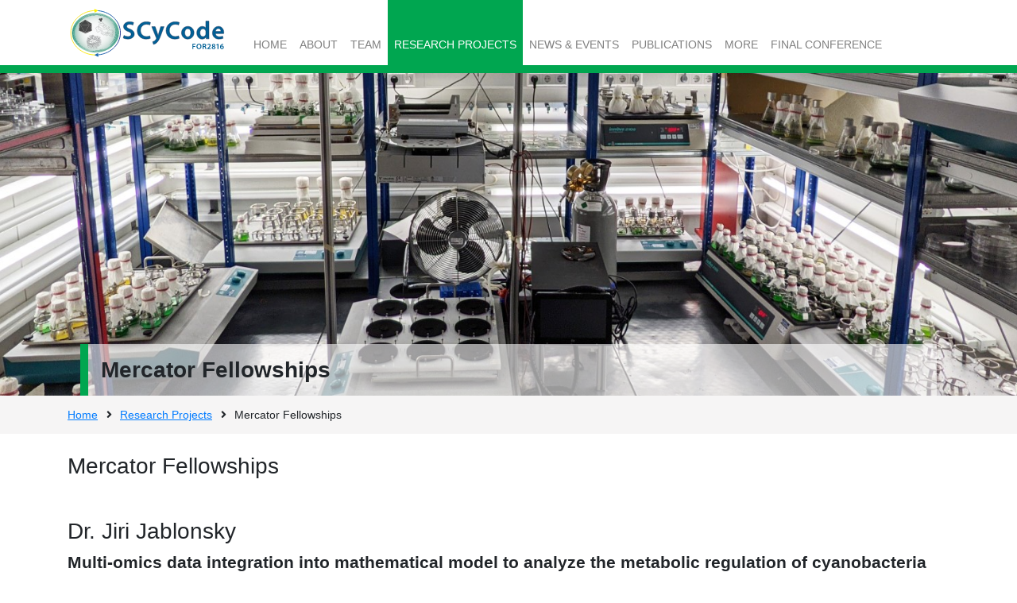

--- FILE ---
content_type: text/html;charset=UTF-8
request_url: https://scycode.org/research-projects/mercator_fellow
body_size: 21840
content:


<!DOCTYPE html>
<html lang="en">
<head>
        <meta charset="utf-8" />
    <title>Mercator Fellowships | SCyCode FOR 2816</title>
    <meta http-equiv="X-UA-Compatible" content="IE=edge">
    <meta name="viewport" content="width=device-width, initial-scale=1">
        <meta name="generator" content="GravCMS" />
    <meta name="description" content="Grav is an easy to use, yet powerful, open source flat-file CMS" />
    <link rel="icon" type="image/svg+xml" href="/user/themes/research-group/images/meta/favicon.svg" sizes="any">
    <link rel="canonical" href="https://scycode.org/research-projects/mercator_fellow" />
    
                                
                    <!-- assets -->
        <link href="/user/plugins/markdown-notices/assets/notices.css" type="text/css" rel="stylesheet">
<link href="/user/plugins/breadcrumbs/css/breadcrumbs.css" type="text/css" rel="stylesheet">
<link href="/user/plugins/form/assets/form-styles.css" type="text/css" rel="stylesheet">
<link href="/user/plugins/login/css/login.css" type="text/css" rel="stylesheet">
<link href="/user/themes/research-group/css/font-awesome.5.14.0.min.css" type="text/css" rel="stylesheet">
<link href="/user/themes/research-group/css/bootstrap.min.css" type="text/css" rel="stylesheet">
<link href="/user/themes/research-group/css-compiled/research-group.min.css?v=202104230700" type="text/css" rel="stylesheet">

    
    </head>
<body class="">
<header class="bg-white">
        <ul class="slider-6 p-0 m-0 mt-5">
                    <li class="mt-0" style="background-image: url('/user/pages/01.home/_teaser/teaser-1.jpg')"></li>
                    <li class="mt-0" style="background-image: url('/user/pages/01.home/_teaser/teaser-2.jpg')"></li>
                    <li class="mt-0" style="background-image: url('/user/pages/01.home/_teaser/teaser-3.jpg')"></li>
                    <li class="mt-0" style="background-image: url('/user/pages/01.home/_teaser/teaser-4.jpg')"></li>
                    <li class="mt-0" style="background-image: url('/user/pages/01.home/_teaser/teaser-5.jpg')"></li>
                    <li class="mt-0" style="background-image: url('/user/pages/01.home/_teaser/teaser-6.jpg')"></li>
            </ul>
    <div class="header-nav fixed-top bg-white">
        <nav id="main-navigation" class="container-xl">
            <div class="navbar navbar-expand-lg navbar-light p-0">
                <a href="/" class="navbar-brand">
  <img id="rg-header-logo" class="logo" src="/user/themes/research-group/images/header/logo.svg" alt="SCyCode FOR 2816" />
  <img id="rg-header-logo-sm" class="logo-sm" src="/user/themes/research-group/images/header/logo-sm.svg" alt="SCyCode FOR 2816" />
</a>
                <label for="toggle-dropdown" class="toggle-dropdown">
                        <span class="navbar-toggler d-block d-lg-none">
                            <span class="navbar-toggler-icon">
                                &nbsp;
                            </span>
                        </span>
                </label>
                <input class="dropdown-open" type="checkbox" id="toggle-dropdown" aria-hidden="true" hidden />
                <label for="toggle-dropdown" class="dropdown-overlay"></label>
                <div class="collapse navbar-collapse dropdown-inner" id="navbarSupportedContent">
                                            
<ul class="navbar-nav mr-auto">
                      <li class="nav-item">
        <a href="/" class="nav-link ml-3 ml-lg-0">
          Home
        </a>
      </li>
                    <li class="nav-item dropdown">
                  <a class="nav-link ml-3 ml-lg-0">
            About
          </a>
          <a class="nav-link nav-dropdown">
            ▼
          </a>
                <ul class="dropdown-menu" aria-labelledby="navbarDropdown">
                            <li class="nav-item">
        <a href="/about/research-concept" class="nav-link ml-3 ml-lg-0">
          Research Concept
        </a>
      </li>
                    <li class="nav-item">
        <a href="/about/equal-opportunities" class="nav-link ml-3 ml-lg-0">
          Equal Opportunities
        </a>
      </li>
                    <li class="nav-item">
        <a href="/about/early-career-support" class="nav-link ml-3 ml-lg-0">
          Early career support
        </a>
      </li>
      
        </ul>
      </li>
                    <li class="nav-item dropdown">
                  <a href="/team" class="nav-link ml-3 ml-lg-0">
            Team
          </a>
          <a class="nav-link nav-dropdown">
              ▼
          </a>
                <ul class="dropdown-menu" aria-labelledby="navbarDropdown">
                            <li class="nav-item">
        <a href="/team/speaker" class="nav-link ml-3 ml-lg-0">
          Speaker
        </a>
      </li>
                    <li class="nav-item">
        <a href="/team/groups" class="nav-link ml-3 ml-lg-0">
          Groups
        </a>
      </li>
                    <li class="nav-item">
        <a href="/team/management" class="nav-link ml-3 ml-lg-0">
          Management
        </a>
      </li>
      
        </ul>
      </li>
                    <li class="nav-item dropdown active">
                  <a href="/research-projects" class="nav-link ml-3 ml-lg-0 active">
            Research Projects
          </a>
          <a class="nav-link nav-dropdown active">
              ▼
          </a>
                <ul class="dropdown-menu" aria-labelledby="navbarDropdown">
                            <li class="nav-item">
        <a href="/research-projects/forchhammer-lab" class="nav-link ml-3 ml-lg-0">
          Forchhammer lab
        </a>
      </li>
                    <li class="nav-item">
        <a href="/research-projects/siebers_snoep-lab" class="nav-link ml-3 ml-lg-0">
          Siebers/Snoep lab
        </a>
      </li>
                    <li class="nav-item">
        <a href="/research-projects/kopka-lab" class="nav-link ml-3 ml-lg-0">
          Kopka lab
        </a>
      </li>
                    <li class="nav-item">
        <a href="/research-projects/macek-lab" class="nav-link ml-3 ml-lg-0">
          Maček lab
        </a>
      </li>
                    <li class="nav-item">
        <a href="/research-projects/gutekunst-lab" class="nav-link ml-3 ml-lg-0">
          Gutekunst lab
        </a>
      </li>
                    <li class="nav-item">
        <a href="/research-projects/hagemann-lab" class="nav-link ml-3 ml-lg-0">
          Hagemann lab
        </a>
      </li>
                    <li class="nav-item">
        <a href="/research-projects/wilde-lab" class="nav-link ml-3 ml-lg-0">
          Wilde lab
        </a>
      </li>
                    <li class="nav-item">
        <a href="/research-projects/hess-lab" class="nav-link ml-3 ml-lg-0">
          Hess lab
        </a>
      </li>
                    <li class="nav-item">
        <a href="/research-projects/klaehn-lab" class="nav-link ml-3 ml-lg-0">
          Klähn lab
        </a>
      </li>
                    <li class="nav-item active">
        <a href="/research-projects/mercator_fellow" class="nav-link ml-3 ml-lg-0 active">
          Mercator Fellowships
        </a>
      </li>
                    <li class="nav-item">
        <a href="/research-projects/central-and-service-project" class="nav-link ml-3 ml-lg-0">
          Central and service project
        </a>
      </li>
      
        </ul>
      </li>
                    <li class="nav-item dropdown">
                  <a class="nav-link ml-3 ml-lg-0">
            News &amp; Events
          </a>
          <a class="nav-link nav-dropdown">
            ▼
          </a>
                <ul class="dropdown-menu" aria-labelledby="navbarDropdown">
                            <li class="nav-item">
        <a href="/news" class="nav-link ml-3 ml-lg-0">
          News
        </a>
      </li>
                    <li class="nav-item">
        <a href="/events" class="nav-link ml-3 ml-lg-0">
          Events
        </a>
      </li>
      
        </ul>
      </li>
                    <li class="nav-item">
        <a href="/publications" class="nav-link ml-3 ml-lg-0">
          Publications
        </a>
      </li>
                    <li class="nav-item dropdown">
                  <a class="nav-link ml-3 ml-lg-0">
            More
          </a>
          <a class="nav-link nav-dropdown">
            ▼
          </a>
                <ul class="dropdown-menu" aria-labelledby="navbarDropdown">
                            <li class="nav-item">
        <a href="/more/methods" class="nav-link ml-3 ml-lg-0">
          Methods
        </a>
      </li>
                    <li class="nav-item">
        <a href="/more/resources" class="nav-link ml-3 ml-lg-0">
          Resources
        </a>
      </li>
      
        </ul>
      </li>
                    <li class="nav-item">
        <a href="/final-conference" class="nav-link ml-3 ml-lg-0">
          Final Conference
        </a>
      </li>
      
</ul>

                                    </div>
            </div>
        </nav>
    </div>
    <div class="header-page-title">
        <div class="container-xl">
            <div class="mx-3 px-3 py-3">
                                    <h1 class="my-0">Mercator Fellowships</h1>
                            </div>
        </div>
    </div>
</header>
<main class="bg-white">
    <div class="line-red"></div>
                    <div class="bg-grey-5">
            <div class="container-xl">
                
<div id="breadcrumbs" itemscope itemtype="http://schema.org/BreadcrumbList">
            <span itemprop="itemListElement" itemscope itemtype="http://schema.org/ListItem">
                                    <a itemscope itemtype="http://schema.org/Thing" itemprop="item" href="/" itemid="/">
                    <span itemprop="name">Home</span>
                </a>
                        <i class="fa fa-angle-right"></i>
                <meta itemprop="position" content="1" />
    </span>
        <span itemprop="itemListElement" itemscope itemtype="http://schema.org/ListItem">
                                    <a itemscope itemtype="http://schema.org/Thing" itemprop="item" href="/research-projects" itemid="/research-projects">
                    <span itemprop="name">Research Projects</span>
                </a>
                        <i class="fa fa-angle-right"></i>
                <meta itemprop="position" content="2" />
    </span>
        <span itemprop="itemListElement" itemscope itemtype="http://schema.org/ListItem">
                                    <span itemscope itemtype="http://schema.org/Thing" itemprop="item" itemid="/research-projects/mercator_fellow">
                    <span itemprop="name">Mercator Fellowships</span>
                </span>
                            <meta itemprop="position" content="3" />
    </span>
    </div>
            </div>
        </div>
                <section id="body-wrapper" class="section py-lg-4 py-md-3 py-3">
            <section class="container-xl">
                                    
                                        <div id="research-project">
        <h3>Mercator Fellowships</h3>
        <h4></h4>
        <h3> </h3>
<h3>Dr. Jiri Jablonsky</h3>
<p><strong><span style="font-size: 16pt;">Multi-omics data integration into mathematical model to analyze the metabolic regulation of cyanobacteria </span></strong></p>
<p>My group is focusing on metabolic regulation of cyanobacteria, including the local and global roles of isozymes. The computational method I have developed is integrating various omics and growth data to analyse shifts between different growth conditions and regulatory switches. My previous work determined the essential role of isozymes in high and ambient CO<sub>2</sub> growth conditions, suggesting a similar role of isozymes also for autotrophy-heterotrophy switch. Furthermore, we plan to do in silico experiments to decipher the regulation of triose phosphates and isozymes within glycogen metabolism, and to further analyse C<sub>i</sub> acclimation. </p>
<p style="text-align: center;"><img class="open_modal" title="Schematic representation of the central carbon metabolism network" src="/user/pages/04.research-projects/10.mercator_fellow/Scheme.jpg" alt="Schematic representation of the central carbon metabolism network implemented in the multi-level kinetic model" width="800" height="701"/></p>
<p style="text-align: center;"><br/>Schematic representation of the central carbon metabolism network implemented in the multi-level kinetic model of <em>Synechocystis</em> sp. PCC 6803.</p>
<p style="text-align: center;">The model consists of Calvin-Benson cycle, photorespiration, all four glycolytic pathways and simplified carbohydrates synthesis and biomass production. TCA cycle will be added during the project.</p>
<p style="text-align: center;"> </p>
<hr/>
<p style="text-align: center;"> </p>
<h3 style="text-align: left;">Prof. Conrad Mullineaux,  Mercator Fellow 2018 - 2021</h3>
<p style="text-align: left;"><strong><span style="font-size: 16pt;">Fluorescence microscopy to probe distributions, dynamics and interactions of cell components in cyanobacteria</span></strong></p>
<p>My group works on the cell biology of cyanobacteria, and we have developed expertise in using fluorescence microscopy to visualise and quantify the sub-cellular distribution and dynamics of cell components including proteins, nucleic acids and fluorescent metabolite analogs. For this programme we are helping members of the SCyCode team to apply these approaches to understand the regulation of metabolism at the single-cell and sub-cellular scales in <em>Synechocystis</em>.</p>
<p> </p>
<p style="text-align: center;"><img class="open_modal" title="Fluorescence microscopy in Synechocystis cells." src="/user/pages/04.research-projects/10.mercator_fellow/PsaAFISH.jpg" alt="" width="200" height="199"/></p>
<p style="text-align: center;">Fluorescence microscopy displays the localization of <em>psaA</em> mRNA (in green) and thylakoid membranes (in red) in <em>Synechocystis</em> cells.</p>
<p style="text-align: center;"> </p>
<hr/>
<p style="text-align: center;"> </p>
        <div class="row">
                                                                                                        <div class="col-6">
                        <h5>Principal Investigator</h5>
                        <p><img class="portrait" src="/research-projects/mercator_fellow/Jiri_Jablonsky.jpg" title="Dr. Jiri Jablonsky | © Jiri Jablonsky" alt="Dr. Jiri Jablonsky | © Jiri Jablonsky" /></p>
                        <strong>Dr. Jiri Jablonsky</strong>
                        <p>University of South Bohemia<br/>Institute of Complex Systems<br/>Czech Republic<br/><i class="fas fa-envelope"></i> jiri.jablonsky<i class="fas fa-at"></i>gmail.com</p>
                    </div>
                                                                            <div class="col-6">
                        <h5>Principal Investigator</h5>
                        <p><img class="portrait" src="/research-projects/mercator_fellow/Mullineaux-1.jpg" title="Prof. Conrad Mullineaux | © Conrad Mullineaux" alt="Prof. Conrad Mullineaux | © Conrad Mullineaux" /></p>
                        <strong>Prof. Conrad Mullineaux</strong>
                        <p>Queen Mary University of London<br/>United Kingdom<br/><i class="fas fa-envelope"></i> c.mullineaux<i class="fas fa-at"></i>qmul.ac.uk</p>
                    </div>
                                    </div>
            </div>

            </section>
        </section>
    </main>
<footer class="bg-grey-3">
            

<section class="container-xl text-white py-2" style="position: relative">
    <div class="row pt-3">
        <div class="col-12">
            <div class="row">
                <div class="col">
                    <h4 class="font-weight-bold font-grey-0 mb-3">FUNDED BY</h4>
                    <a href="https://www.dfg.de/" target="_blank">
                        <img height="60" src="/user/themes/research-group/images/footer/dfg-logo.png" alt="Deutsche Forschungsgemeinschaft" />
                    </a>
                </div>
            </div>
            <div class="row pt-sm-3 pt-md-4 pt-4 participating-institutions">
                <div class="col">
                    <h4 class="font-weight-bold font-grey-0 mb-0">PARTICIPATING INSTITUTIONS</h4>
                    <div class="row">
                                                    <div class="col-sm-6 col-md-4 mt-3">
                                <div class="col-sm-10 pl-0">
                                    <a href="https://uni-tuebingen.de/" target="_blank">
                                        <img class="img-fluid" style="height: 70px;" src="/user/themes/research-group/images/footer/institutes/uni-tuebingen.png" alt="Eberhard Karls Universität Tübingen" />
                                    </a>
                                </div>
                            </div>
                                                    <div class="col-sm-6 col-md-4 mt-3">
                                <div class="col-sm-10 pl-0">
                                    <a href="https://www.uni-kassel.de/uni/en/1" target="_blank">
                                        <img class="img-fluid" style="height: 70px;" src="/user/themes/research-group/images/footer/institutes/uni-kassel.svg" alt="Universität Kassel" />
                                    </a>
                                </div>
                            </div>
                                                    <div class="col-sm-6 col-md-4 mt-3">
                                <div class="col-sm-10 pl-0">
                                    <a href="https://www.uni-rostock.de/" target="_blank">
                                        <img class="img-fluid" style="height: 70px;" src="/user/themes/research-group/images/footer/institutes/uni-rostock.svg" alt="Universität Rostock" />
                                    </a>
                                </div>
                            </div>
                                                    <div class="col-sm-6 col-md-4 mt-3">
                                <div class="col-sm-10 pl-0">
                                    <a href="https://www.mpimp-golm.mpg.de" target="_blank">
                                        <img class="img-fluid" style="height: 70px;" src="/user/themes/research-group/images/footer/institutes/mpi-mp.svg" alt="Max-Planck-Institut für Molekulare Pflanzenphysiologie" />
                                    </a>
                                </div>
                            </div>
                                                    <div class="col-sm-6 col-md-4 mt-3">
                                <div class="col-sm-10 pl-0">
                                    <a href="https://www.ufz.de" target="_blank">
                                        <img class="img-fluid" style="height: 70px;" src="/user/themes/research-group/images/footer/institutes/ufz.png" alt="Helmholtz-Zentrum Umweltforschung" />
                                    </a>
                                </div>
                            </div>
                                                    <div class="col-sm-6 col-md-4 mt-3">
                                <div class="col-sm-10 pl-0">
                                    <a href="https://www.uni-due.de/" target="_blank">
                                        <img class="img-fluid" style="height: 70px;" src="/user/themes/research-group/images/footer/institutes/uni-due.svg" alt="Universität Duisburg-Essen" />
                                    </a>
                                </div>
                            </div>
                                                    <div class="col-sm-6 col-md-4 mt-3">
                                <div class="col-sm-10 pl-0">
                                    <a href="http://www.sun.ac.za" target="_blank">
                                        <img class="img-fluid" style="height: 70px;" src="/user/themes/research-group/images/footer/institutes/uni-stellenbosch.png" alt="Stellenbosch University" />
                                    </a>
                                </div>
                            </div>
                                                    <div class="col-sm-6 col-md-4 mt-3">
                                <div class="col-sm-10 pl-0">
                                    <a href="https://uni-freiburg.de/" target="_blank">
                                        <img class="img-fluid" style="height: 70px;" src="/user/themes/research-group/images/footer/institutes/uni-freiburg.svg" alt="Albert-Ludwigs-Universität Freiburg" />
                                    </a>
                                </div>
                            </div>
                                            </div>
                </div>
            </div>
        </div>
            </div>
</section>
<section class="legal-notes bg-grey-0">
    <p class="text-center py-3 mb-0">© 2026 SCyCode FOR 2816 | <a href="/legal/credits">Credits</a> | <a href="/legal/disclaimer">Disclaimer</a></p>
</section>

    </footer>
<div class="modal">
    <div class="modal-dialog">
        <div class="modal-content">
            <div class="modal-header d-none">
                <h5 class="modal-title"></h5>
                <button type="button" class="close" data-dismiss="modal" aria-label="Close">
                    <span aria-hidden="true">×</span>
                </button>
            </div>
            <div class="modal-body d-none"></div>
            <div class="modal-footer d-none"></div>
        </div>
    </div>
</div>
<div class="modal-backdrop fade d-none"></div>
    <script src="/user/themes/research-group/js/site.js?v=202104200900"></script>

</body>
</html>


--- FILE ---
content_type: text/css
request_url: https://scycode.org/user/themes/research-group/css-compiled/research-group.min.css?v=202104230700
body_size: 3181
content:
object[type='image/svg+xml']{max-width:450px}.bg-tertiary-0{background:#006096}.bg-tertiary-1{background:rgba(0,96,150,.75)}.bg-tertiary-2{background:rgba(0,96,150,.5)}.bg-tertiary-3{background:rgba(0,96,150,.25)}img.open_modal{max-width:450px;height:auto}img.open_modal:hover{cursor:pointer;box-shadow:2px 2px 2px rgba(153,153,153,.25)}@media (max-width:576px){img.team_pi_portrait{max-width:60%}}@media (min-width:576px){#research-project img.portrait{max-width:300px}img.team_pi_portrait{max-width:40%}}@media (min-width:768px){img.team_pi_portrait{max-width:80%}}@media (min-width:992px){img.team_pi_portrait{max-width:70%}}@media (min-width:1200px){img.team_pi_portrait{max-width:60%}}#research-project img.portrait{max-width:300px}#research-project img.member.portrait{max-width:100%}@media screen and (min-width:1200px){.h1,h1{font-size:2em;font-weight:700}}@media screen and (min-width:992px) and (max-width:1200px){.h1,h1{font-size:2rem;font-weight:700}.h2,h2{font-size:1.5rem;font-weight:700}}@media screen and (min-width:768px) and (max-width:992px){.h1,h1{font-size:2rem;font-weight:700}.h2,h2{font-size:1.5rem;font-weight:700}}@media screen and (max-width:768px){.h1,h1{font-size:2rem;font-weight:700}.h2,h2{font-size:1.5rem;font-weight:700}}body{font-size:14px;line-height:1.42857143}body>header{position:relative;height:450px}body>header ul[class^=slider-]{position:relative;height:450px}body>header ul[class^=slider-].slider-1>li{position:absolute;width:100%;height:100%;color:#fff;background-position:top center;background-size:cover}body>header ul[class^=slider-].slider-1>li>img{width:100vw}body>header ul[class^=slider-].slider-2>li{position:absolute;width:100%;height:100%;color:#fff;background-position:top center;background-size:cover}body>header ul[class^=slider-].slider-2>li:first-child{animation:teasers2First 60s infinite}body>header ul[class^=slider-].slider-2>li:nth-child(2){animation:teasers2Second 60s infinite}body>header ul[class^=slider-].slider-2>li>img{width:100vw}@keyframes teasers2First{0%{opacity:1}45%{opacity:1}50%{opacity:1}94%{opacity:0}100%{opacity:1}}@keyframes teasers2Second{0%{opacity:0}45%{opacity:0}50%{opacity:1}94%{opacity:1}100%{opacity:0}}body>header ul[class^=slider-].slider-3>li{position:absolute;width:100%;height:100%;color:#fff;background-position:top center;background-size:cover}body>header ul[class^=slider-].slider-3>li:first-child{animation:teasers3first 60s infinite}body>header ul[class^=slider-].slider-3>li:nth-child(2){animation:teasers3second 60s infinite}body>header ul[class^=slider-].slider-3>li:nth-child(3){animation:teasers3third 60s infinite}body>header ul[class^=slider-].slider-3>li>img{width:100vw}@keyframes teasers3first{0%{opacity:1}27%{opacity:1}33%{opacity:0}94%{opacity:0}100%{opacity:1}}@keyframes teasers3second{0%{opacity:0}27%{opacity:0}33%{opacity:1}60%{opacity:1}66%{opacity:0}100%{opacity:0}}@keyframes teasers3third{0%{opacity:0}60%{opacity:0}66%{opacity:1}94%{opacity:1}100%{opacity:0}}body>header ul[class^=slider-].slider-4>li{position:absolute;width:100%;height:100%;color:#fff;background-position:top center;background-size:cover}body>header ul[class^=slider-].slider-4>li:first-child{animation:teasers4first 80s infinite}body>header ul[class^=slider-].slider-4>li:nth-child(2){animation:teasers4second 80s infinite}body>header ul[class^=slider-].slider-4>li:nth-child(3){animation:teasers4third 80s infinite}body>header ul[class^=slider-].slider-4>li:nth-child(4){animation:teasers4fourth 80s infinite}body>header ul[class^=slider-].slider-4>li>img{width:100vw}@keyframes teasers4first{0%{opacity:1}22%{opacity:1}25%{opacity:0}97%{opacity:0}100%{opacity:1}}@keyframes teasers4second{0%{opacity:0}22%{opacity:0}25%{opacity:1}47%{opacity:1}50%{opacity:0}100%{opacity:0}}@keyframes teasers4third{0%{opacity:0}47%{opacity:0}50%{opacity:1}73%{opacity:1}75%{opacity:0}100%{opacity:0}}@keyframes teasers4fourth{0%{opacity:0}73%{opacity:0}75%{opacity:1}97%{opacity:1}100%{opacity:0}}body>header ul[class^=slider-].slider-5>li{position:absolute;width:100%;height:100%;color:#fff;background-position:top center;background-size:cover}body>header ul[class^=slider-].slider-5>li:first-child{animation:teasers5first 100s infinite}body>header ul[class^=slider-].slider-5>li:nth-child(2){animation:teasers5second 100s infinite}body>header ul[class^=slider-].slider-5>li:nth-child(3){animation:teasers5third 100s infinite}body>header ul[class^=slider-].slider-5>li:nth-child(4){animation:teasers5fourth 100s infinite}body>header ul[class^=slider-].slider-5>li:nth-child(5){animation:teasers5fifth 100s infinite}body>header ul[class^=slider-].slider-5>li>img{width:100vw}@keyframes teasers5first{0%{opacity:1}18%{opacity:1}20%{opacity:0}97%{opacity:0}100%{opacity:1}}@keyframes teasers5second{0%{opacity:0}18%{opacity:0}20%{opacity:1}38%{opacity:1}40%{opacity:0}100%{opacity:0}}@keyframes teasers5third{0%{opacity:0}38%{opacity:0}40%{opacity:1}58%{opacity:1}60%{opacity:0}100%{opacity:0}}@keyframes teasers5fourth{0%{opacity:0}58%{opacity:0}60%{opacity:1}78%{opacity:1}80%{opacity:0}100%{opacity:0}}@keyframes teasers5fifth{0%{opacity:0}78%{opacity:0}80%{opacity:1}98%{opacity:1}100%{opacity:0}}body>header ul[class^=slider-].slider-6>li,body>header ul[class^=slider-].slider-7>li{position:absolute;width:100%;height:100%;color:#fff;background-position:top center;background-size:cover}body>header ul[class^=slider-].slider-6>li:first-child,body>header ul[class^=slider-].slider-7>li:first-child{animation:teasers6first 100s infinite}body>header ul[class^=slider-].slider-6>li:nth-child(2),body>header ul[class^=slider-].slider-7>li:nth-child(2){animation:teasers6second 100s infinite}body>header ul[class^=slider-].slider-6>li:nth-child(3),body>header ul[class^=slider-].slider-7>li:nth-child(3){animation:teasers6third 100s infinite}body>header ul[class^=slider-].slider-6>li:nth-child(4),body>header ul[class^=slider-].slider-7>li:nth-child(4){animation:teasers6fourth 100s infinite}body>header ul[class^=slider-].slider-6>li:nth-child(5),body>header ul[class^=slider-].slider-7>li:nth-child(5){animation:teasers6fifth 100s infinite}body>header ul[class^=slider-].slider-6>li:nth-child(6),body>header ul[class^=slider-].slider-7>li:nth-child(6){animation:teasers6sixth 100s infinite}body>header ul[class^=slider-].slider-6>li>img,body>header ul[class^=slider-].slider-7>li>img{width:100vw}@keyframes teasers6first{0%{opacity:1}14%{opacity:1}16%{opacity:0}98%{opacity:0}100%{opacity:1}}@keyframes teasers6second{0%{opacity:0}14%{opacity:0}16%{opacity:1}31%{opacity:1}33%{opacity:0}100%{opacity:0}}@keyframes teasers6third{0%{opacity:0}31%{opacity:0}33%{opacity:1}47%{opacity:1}49%{opacity:0}100%{opacity:0}}@keyframes teasers6fourth{0%{opacity:0}47%{opacity:0}49%{opacity:1}65%{opacity:1}67%{opacity:0}100%{opacity:0}}@keyframes teasers6fifth{0%{opacity:0}65%{opacity:0}67%{opacity:1}82%{opacity:1}84%{opacity:0}100%{opacity:0}}@keyframes teasers6sixth{0%{opacity:0}82%{opacity:0}84%{opacity:1}98%{opacity:1}100%{opacity:0}}body>header .header-page-title{position:absolute;z-index:999;bottom:0;width:100%}body>header .header-page-title div.container-xl div{padding-bottom:1rem;border-left:10px solid #00a650;background:rgba(255,255,255,.6)}body>header .header-page-title div.container-xl div p{margin:0}body>header .toggle-dropdown:hover{cursor:pointer}body>header .dropdown-overlay{position:fixed;position:-ms-device-fixed;z-index:1;top:0;right:0;bottom:0;left:0;display:none}body>header .dropdown-inner{z-index:2;display:none;transition:opacity .3s,visibility .3s}body>header .dropdown-hover:hover .dropdown-inner,body>header .dropdown-open:checked~.dropdown-inner{display:block;overflow-y:auto;max-height:85vh;opacity:100}body>header .dropdown-hover:hover .dropdown-overlay,body>header .dropdown-open:checked~.dropdown-overlay{display:block}body>header .dropdown-open:not(checked)~.dropdown-overlay{display:none}@media all and (-ms-high-contrast:none),(-ms-high-contrast:active){body>header .toggle-dropdown{position:absolute;top:1rem;right:0}}body>main section#body-wrapper{min-height:500px}body>main section#body-wrapper section[class*=container-]{text-align:justify;-webkit-hyphens:auto;hyphens:auto;-ms-hyphens:auto}body>main section#body-wrapper section[class*=container-] ul.right-nav{list-style-type:none}body>main section#body-wrapper section[class*=container-] ul.right-nav li{display:-ms-flexbox;display:flex;background:#00a650}body>main section#body-wrapper section[class*=container-] ul.right-nav li a{width:100%;text-decoration:none;color:#fff}body>main section#body-wrapper section[class*=container-] ul.right-nav li:not(:last-child){border-bottom:1px solid #fff}body>main section#body-wrapper section[class*=container-] ul.right-nav li:hover{cursor:pointer;background:rgba(0,166,80,.5)}body>main p{text-align:justify;-webkit-hyphens:auto;hyphens:auto;-ms-hyphens:auto}body>footer .description{font-size:.9rem}body>footer section.legal-notes{color:#d9d7d7}body>footer section.legal-notes a{color:#999}body>footer section.legal-notes a:hover{color:#999}@media all and (max-width:576px){body>footer .participating-institutions img{max-width:250px}body>footer .participating-institutions .col .row div.text-center{text-align:left!important}body>footer .participating-institutions .col .row :not(:last-child) img{margin-bottom:2rem}}body>footer .contact h6{font-size:14px;line-height:1.42857143;margin-bottom:.25rem}body>footer .contact hr{visibility:hidden;margin:.5rem 0 1rem}@media screen and (min-width:576px){body>.modal .modal-dialog{max-width:80vw}}body>.modal .modal-content{border-radius:0}body>.modal .modal-content .modal-header{padding:.25rem 1rem}.bg-secondary-0{background:#999}.bg-secondary-1{background:#999}.bg-secondary-2{background:#999}.bg-secondary-3{background:#999}.bg-primary-0{background:#00a650}.bg-primary-1{background:#00a650}.bg-primary-2{background:#00a650}.bg-primary-3{background:#00a650}.bg-grey-0{background:#3f3c3e}.bg-grey-1{background:#767171}.bg-grey-2{background:#918c8d}.bg-grey-3{background:#d9d7d7}.bg-grey-4{background:rgba(217,215,215,.35)}.bg-grey-5{background:rgba(217,215,215,.25)}.font-grey-0{color:#3f3c3e}.font-grey-1{color:#767171}.font-grey-2{color:#918c8d}.font-grey-3{color:#d9d7d7}#home-dates .btn-outline-white{color:#fff;border-color:#fff}#home-dates .btn-outline-white:hover{color:#00a650;border-color:#fff;background-color:#fff}#home-dates .btn-outline-white:focus{box-shadow:0 0 0 .2rem rgba(255,255,255,.5)}.max-height{height:100%}.header-nav{border-bottom:10px solid #00a650}#main-navigation .navbar-brand img.logo,#main-navigation .navbar-brand img.logo-sm{transition:all .5s ease}#main-navigation.scrolled .navbar-brand img.logo,#main-navigation.scrolled .navbar-brand img.logo-sm{height:55px}#main-navigation.scrolled li.nav-item{height:calc(35px + 2rem);transition:all .5s ease}#main-navigation:not(.scrolled) .navbar-brand img.logo,#main-navigation:not(.scrolled) .navbar-brand img.logo-sm{height:70px}#main-navigation:not(.scrolled) li.nav-item{height:calc(50px + 2rem);transition:all .5s ease}#main-navigation li.nav-item{display:-ms-inline-flexbox;display:inline-flex;text-transform:uppercase;-ms-flex-align:end;align-items:flex-end}#main-navigation li.nav-item.active li.nav-item a.active{color:#fff}#main-navigation li.nav-item.active,#main-navigation li.nav-item:hover{transition:all .5s ease;background:#00a650}#main-navigation li.nav-item.active li.nav-item a,#main-navigation li.nav-item:hover li.nav-item a{font-size:75%;color:unset}#main-navigation li.nav-item.active a,#main-navigation li.nav-item:hover a{color:#fff}#main-navigation li.nav-item:hover li.nav-item:hover{background:rgba(217,215,215,.35)}#main-navigation li.nav-item a{padding-top:1rem;padding-bottom:1rem;cursor:pointer}#main-navigation li.nav-item ul.dropdown-menu{padding:0;border-right:1px solid #000;border-bottom:1px solid #000;border-left:1px solid #000;border-radius:0}#main-navigation li.nav-item ul li.nav-item{width:100%;height:unset}#main-navigation li.nav-item ul li.nav-item a{padding-top:.5rem;padding-bottom:.5rem}@media all and (max-width:992px){#main-navigation li.nav-item{position:relative;display:block!important;height:auto!important;text-transform:uppercase;-ms-flex-align:end;align-items:flex-end}#main-navigation li.nav-item.active li.nav-item a.active{color:#fff}#main-navigation li.nav-item li.nav-item a{font-size:75%;color:unset}#main-navigation li.nav-item.active,#main-navigation li.nav-item:hover{transition:all .5s ease;background:#00a650}#main-navigation li.nav-item.active>ul.dropdown-menu,#main-navigation li.nav-item:hover>ul.dropdown-menu{display:block}#main-navigation li.nav-item.active a,#main-navigation li.nav-item:hover a{color:#fff}#main-navigation li.nav-item:hover li.nav-item:hover{background:rgba(217,215,215,.35)}#main-navigation li.nav-item a{padding-top:1rem;padding-bottom:1rem}#main-navigation li.nav-item a.nav-dropdown{position:absolute;top:0;right:1.5rem}#main-navigation li.nav-item a.nav-dropdown:hover{font-size:30px;font-weight:700;top:-10px;right:1.2rem}#main-navigation li.nav-item ul.dropdown-menu{border:unset}#main-navigation li.nav-item ul li.nav-item{width:100%;height:unset}#main-navigation li.nav-item ul li.nav-item a{padding-top:.5rem;padding-bottom:.5rem}}@media all and (max-width:404px){#main-navigation .navbar-brand img.logo{display:none}#main-navigation .navbar-brand img.logo-sm{display:block}}@media all and (min-width:404px){#main-navigation .navbar-brand img.logo{display:block}#main-navigation .navbar-brand img.logo-sm{display:none}}@media all and (min-width:992px){#main-navigation .navbar .nav-item .dropdown-menu{display:none}#main-navigation .navbar .navbar-nav .nav-item a.nav-link.nav-dropdown{display:none}#main-navigation .navbar .nav-item:hover .dropdown-menu{display:block}#main-navigation .navbar .nav-item .dropdown-menu{margin-top:0}}main.double-border-top{position:relative;border-top:10px solid #00a650;background:#fff}main.double-border-top .line-red{width:100%;border-bottom:10px solid #999}main div#home-page-menu{background-color:#00a650}main div#home-page-menu a.big-home-link{color:unset}main div#home-page-menu a.big-home-link:hover{text-decoration:none}main div#home-page-menu a.big-home-link:hover div.research-concept div.icon{background-color:#00a650!important}main div#home-page-menu a.big-home-link .box{height:15rem;background:#00a650}main div#home-page-menu a.big-home-link .box div.research-concept{display:inline-block;height:160px}main div#home-page-menu a.big-home-link .box div.research-concept div.icon{width:200px;height:130px;margin-top:20px;background-color:#fff}main div#home-page-menu a.big-home-link .box:hover{color:#00a650;background:#fff}#home-dates.list>div h2,#home-news.list>div h2{display:table}#home-dates.list>div h2 span,#home-news.list>div h2 span{padding:0 1rem}#home-dates.list>div h2:after,#home-dates.list>div h2:before,#home-news.list>div h2:after,#home-news.list>div h2:before{position:relative;top:.5em;display:table-cell;width:50%;content:''}#home-news.list>div h2:after,#home-news.list>div h2:before{border-top:6px solid #000}#home-dates.list>div h2:after,#home-dates.list>div h2:before{border-top:6px solid #fff}#home-news ul{padding:0;list-style:none}#home-news li{display:-ms-flexbox;display:flex}#home-news li .preview-img img{max-width:150px;max-height:150px;padding-right:1.5rem}#home-news li .intro{position:relative;display:-ms-flexbox;display:flex;flex-direction:column;-ms-flex:1;flex:1;-ms-flex-direction:column}#home-news li .intro strong a{position:absolute;right:0;bottom:0;color:#3f3c3e}#home-news li:not(:last-child){padding-bottom:.75rem;border-bottom:1px solid #918c8d}#home-news li:not(:first-child){padding-top:.75rem}#home-dates.list .date-teaser{display:-ms-flexbox;display:flex;flex-direction:column;-ms-flex-direction:column}#home-dates.list .date-teaser span{width:100%}#home-dates.list .date-teaser h5{font-weight:700;-ms-flex-item-align:start;align-self:flex-start}#home-dates.list .date-teaser p{-ms-flex-item-align:start;align-self:flex-start;-ms-flex:1;flex:1}#home-dates.list .date-teaser strong{width:100%;-ms-flex-item-align:end;align-self:flex-end}#home-dates.list .date-teaser .separator-border{border-bottom:1.5px solid #fff}.rg-event .min-h-500,.rg-news .min-h-500{min-height:500px}.rg-event hr:first-of-type,.rg-news hr:first-of-type{display:none}#breadcrumbs{overflow:hidden;padding-left:0;white-space:nowrap;text-overflow:ellipsis}#breadcrumbs a:hover{text-decoration:none}#breadcrumbs span{padding:0}#breadcrumbs span span{text-decoration:underline}#breadcrumbs span:not(:last-child) span:hover{text-decoration:none}#breadcrumbs span:last-child span{text-decoration:none}body.page.projects main section#body-wrapper section[class*=container-]{text-align:justify;-webkit-hyphens:auto;hyphens:auto;-ms-hyphens:auto}body.page.projects main section#body-wrapper section[class*=container-] .project-area__teaser img.project-area__teaser-img{float:right;width:30%}body.page.projects main section#body-wrapper section[class*=container-] .project-area__teaser img.project-area__teaser-img:hover{cursor:pointer}body.page.projects main section#body-wrapper section[class*=container-] .project-area ul{list-style-type:none}body.page.projects main section#body-wrapper section[class*=container-] .project-area ul li:not(:last-child){border-bottom:1px solid #fff}body.page.projects main section#body-wrapper section[class*=container-] .project-area ul li:hover{cursor:pointer;background:rgba(0,166,80,.5)}body.page.projects main section#body-wrapper section[class*=container-] table{width:100%;border:none}body.page.projects main section#body-wrapper section[class*=container-] table tr{vertical-align:top}body.page.projects main section#body-wrapper section[class*=container-] table tr:not(:first-child) td{padding-top:1rem}body.page.projects main section#body-wrapper section[class*=container-] table td{border:none}body.page.projects main section#body-wrapper section[class*=container-] table td:first-child{padding-right:1rem}body.page.projects.rg-grey main section#body-wrapper section[class*=container-] .project-area ul li{background:#3f3c3e}body.page.projects.rg-grey main section#body-wrapper section[class*=container-] .project-area ul li:hover{background:#918c8d}body.page.projects.category-1 main section#body-wrapper section[class*=container-] .project-area ul li{background:#999}body.page.projects.category-1 main section#body-wrapper section[class*=container-] .project-area ul li:hover{background:rgba(153,153,153,.5)}body.page.projects.category-0 main section#body-wrapper section[class*=container-] .project-area ul li{background:#00a650}body.page.projects.category-0 main section#body-wrapper section[class*=container-] .project-area ul li:hover{background:rgba(0,166,80,.5)}body.page.publications main section#body-wrapper section.container p{text-align:justify;-webkit-hyphens:auto;hyphens:auto;-ms-hyphens:auto}#project-area-overview div.area-list a{font-weight:700;color:#fff}#project-area-overview div.area-list img{width:45%}#project-area-overview div.area-list div.row img:nth-child(even){margin-left:.5rem}.team-members *{text-align:left;-webkit-hyphens:none;hyphens:none;-ms-hyphens:none}ul.blog{padding:0;list-style:none}ul.blog li{display:-ms-flexbox;display:flex}ul.blog li .preview-img img{max-width:150px;max-height:150px;padding-right:1.5rem}ul.blog li .intro{position:relative;display:-ms-flexbox;display:flex;flex-direction:column;-ms-flex:1;flex:1;-ms-flex-direction:column}ul.blog li .intro strong a{position:absolute;right:0;bottom:0;color:#3f3c3e}ul.blog li:not(:last-child){padding-bottom:.75rem;border-bottom:1px solid #918c8d}ul.blog li:not(:first-child){padding-top:.75rem}table.table thead.thead-rg th{color:#d9d7d7;border-color:#3f3c3e;background-color:#3f3c3e}table.table.table-striped-rg tbody tr:nth-of-type(2n+1){background-color:rgba(217,215,215,.25)}table.table tbody th.date[scope=row],table.table thead th.date[scope=col]{width:8.5rem}

--- FILE ---
content_type: image/svg+xml
request_url: https://scycode.org/user/themes/research-group/images/footer/institutes/mpi-mp.svg
body_size: 25830
content:
<svg xmlns="http://www.w3.org/2000/svg" viewBox="0 0 2500 300"><defs id="defs91"/><defs><style>.minerva-base-style{}</style></defs><g transform="translate(0 0) scale(1.4285714285714286) translate(0 0)" style="fill: #006c66;"><title>minerva</title><path d="M105,0A105,105,0,1,0,210,105,105.1,105.1,0,0,0,105,0Zm0,207.1A102.1,102.1,0,1,1,207.1,105,102.2,102.2,0,0,1,105,207.1Z"/><path class="minerva-base-style" d="M166.6,97c-1.4-3.1-.5-5.1-.9-7.3s-2.7-7-4.3-10.8c-.7-1.7,3.8-1.3.4-7.6,0-.2,4.7-2,0-5.5a26.4,26.4,0,0,1-6-6.7,1,1,0,0,1,0-1.3c2.7-2.4,2.8-5.8-.1-7.5s-4.5,0-6.7,1.4c-.7.5-1.1.8-1.9.5L145.3,51c2.7-2.6,3.3-5.2,3.1-5.6s-4.6-1.3-10.2,1l-.4-.3c2.3-3.9,1-6.7.9-6.9h-.1A81,81,0,0,1,151,25.9h.1c.2-.3.3-.6-.2-.9l-1-.6A92.4,92.4,0,0,0,12.7,105c0,29.5,15,57.9,39.4,75.6a13.5,13.5,0,0,0,2.8,1.6A1.1,1.1,0,0,0,56,182l.3-.5a1,1,0,0,0,.3-.8c0-.7-.9-1.3-2.1-3a27.7,27.7,0,0,1-4.7-15.1,22.1,22.1,0,0,1,4.5-13.7c3.7,3.9,11.7,10.9,11.5,17.4s-6.9,6.8-5.4,12.2c.9,3.4,3.4,2,3.9,4.6.7,4.4,6.7,7.3,9.3,6.9.7-.1,1.2.4,2.4,1.7s6.2,1.6,8.2,1.2,4.1,1.4,8,.9,6.1-.9,8.2-.9,22.5-.3,36,1.8c2.4.4,3.1-.7,2.1-2.5-4.9-8.6-5.6-15.8-2.8-25,5,.4,12.2,1.7,21.6-4a11,11,0,0,0,5.1-9.5c-.1-2.1-1-4.7-.5-6.7s1.3-2.7,2.1-3.2c3.6-2.6,1-4.6.4-4.8a3.4,3.4,0,0,0,1.1-4.6c-.7-.7-2.7-6.2-.4-7.3s5.3-1.8,8.1-3.1a4.5,4.5,0,0,0,2.4-6C174.2,114.4,166.8,97.4,166.6,97ZM64.7,179.1c-.7.2-2.9.3-2.4-2.7s2.3-2.6,3.3-1.6S64.9,177.6,64.7,179.1Zm87-125.9c1.2-.8,2.5-1.1,3.3-.4,2.6,2.6-2.9,4.1-1.8,6.1a30.7,30.7,0,0,0,7.5,8.4c1.2,1,1.4,3.1-3.3,4.1s-23.6,5.9-33.6,16.5c-12.5,13.2-20.4,30.3-21.5,28s-3.6-2.8-3.2-3.5C117,81.6,145.1,57.3,151.7,53.2Zm8.2,21.7c-1,2.9-9.1,5.5-8.7,3.5s0-2.2.6-2.3,3.5-1.1,7.5-2.1C159.7,73.9,160.2,74.1,159.9,74.9Zm-20.6,5.3c-.2-1.2,8.5-4.1,8.8-3.3s-1.8,6-4.7,7-4.7.9-4.6.4A11,11,0,0,0,139.3,80.2ZM119,125.8c-4,2.5-6.2-2.2-6.8-3.1a3.7,3.7,0,0,1-.5-3.1c.3-1.4.5-3.3-.4-9.3-.4-2.7,5-9.2,6.3-10.4s3.1.6,3.2,2.6c.3,3.6-1.8,5.6-3.9,7.2s-3.1,4.4-2.6,5.1a1.5,1.5,0,0,0,1.9-.9c1.5-3.3,6-4.9,6.7-6.7s.3-4.4.2-5.6.9-1.2,1.6-1.1,1.4,1.4,1.8,2.7c2.9,7.5-4.3,12-5.5,13.8S122.1,123.9,119,125.8Zm6.1-29.1c-2.2,1.5-5.3-.5-4.7-1.4a43.7,43.7,0,0,1,11.5-11c3.4-2.1,3.8-2.3,4-1.1a10.6,10.6,0,0,1-2.6,7.5c-2.3,2.5-4.6,2.3-5.8,2.6S126.7,95.6,125.1,96.7Zm-19.3,25.6c-1-.2-1.4-2.1-1.2-2.9s3.1-5.2,4-6.4a.5.5,0,0,1,.8.3C110,117.4,109.4,123.1,105.8,122.3ZM138,48.2a17.7,17.7,0,0,1,7.5-1.6c.8.1-1.9,4.8-6.6,6.8s-8.5,2.5-8.9,2.3S134.1,49.9,138,48.2ZM54.7,126.5c-1.5-1.7-2.8-2.6-2.9-2.5a22.4,22.4,0,0,0-3.6,8.9A65.4,65.4,0,0,1,40.7,105C39.3,69.6,69,41.1,105.2,41.2a56.8,56.8,0,0,1,22.4,4.6,31.3,31.3,0,0,0-3.7,6.6c0-1.9-.5-3.4-.4-4.6s-5.1.9-9.7,8.3a19.9,19.9,0,0,0-2.2,5.3c-.1-2.8-.7-4.9-.9-4.9a16.1,16.1,0,0,0-8.5,8.8,22.4,22.4,0,0,0-1.1,3.4c-.2-1.9-.7-3.2-.9-3.2s-5.9,2.3-8.6,8.9A15.4,15.4,0,0,0,90.5,79c-.5-2.3-1.4-3.7-1.7-3.4-1.9,2.4-5.7,3.5-7.6,9.6a13.2,13.2,0,0,0-.7,4.2c-.8-2-2-3.2-2.3-3.2s-6.1,5.5-7,10.9a15.8,15.8,0,0,0,.2,5.8c-1.1-1.8-2.5-3-3.1-4.8-.9.5-5.7,5-5.8,10.7a19.7,19.7,0,0,0,.7,6.1c-1.6-2.9-3.8-4.2-4.1-4.1s-4,4.1-4.8,11.1A11.8,11.8,0,0,0,54.7,126.5Zm74.1-79.7c2.8-3.4,7.6-6.1,8.2-5.8s-.8,5.6-3.9,8.6-8.1,6.2-8.6,6.1S126.2,49.8,128.8,46.8Zm-9.3,13a21,21,0,0,0-5.6,6.4c-.5.9-1.9-5,1.7-10.6,2.2-3.5,6.6-6.6,6.5-6.2S124.2,56,119.5,59.8Zm-10.1,7.5c-3.4,5.1-3.6,3.3-7.3,8.3-.2.2-.2-6.5,1.1-9.4,2.1-4.7,5.7-7.4,6.2-7.5S111.3,64.5,109.4,67.3ZM98.3,77.4c-1.7,3-3.3,2.3-6.2,6.7-.3.4-1.1-3.6.7-9.1a12.6,12.6,0,0,1,5.9-6.9C99.3,68,100.4,73.8,98.3,77.4ZM88,88.1c-1.8,3.9-2.9,4-5,6.4-.3.4-1.8-3.7-.4-8.8s4-5.6,5.3-7S89.9,84,88,88.1Zm-8.4,6.6a10.3,10.3,0,0,1-.4,3c-1.3,4.3-3.9,6.2-5.3,8.1a15.7,15.7,0,0,1-1.6-5.8,15.2,15.2,0,0,1,5.2-11.2C78.3,88.8,79.6,92,79.6,94.7Zm-8.5,12.8A14.9,14.9,0,0,1,66,118.3a17.7,17.7,0,0,1-2.2-7.6c-.2-6.3,2.4-8.5,3.6-9.7C67.9,102.8,71.1,104.2,71.1,107.5ZM59,113.8c1.8.9,3.9,3.4,4.1,8.2s-3.2,8.7-4.6,9.4c-.9-3.7-2.6-4.4-2.6-8A18,18,0,0,1,59,113.8Zm7.3,12.5c4.6-2,9.6-1.7,9.8-1.5s-1.5,5.9-5.9,8.2-9.5,2.7-10,2.1S61.7,128.3,66.3,126.3Zm-.4-3.4c.3-1.5,3-6.5,7.1-8.3h0a18.4,18.4,0,0,1,9.4-1.5c.5.2-1.7,5.6-5.8,7.6S70.1,121.6,65.9,122.9Zm6.9-11.8c.2-.4,3.5-6.4,7.4-8.2a17.5,17.5,0,0,1,8.9-1.4c.3.1-1.8,5.4-6.2,7.6S72.6,111.6,72.8,111.1Zm8.9-11.9c-.3-.2,4.4-6.4,8.4-8.3a15.6,15.6,0,0,1,8.4-1c.3.3-1.9,5.5-6.5,7.5A24.2,24.2,0,0,1,81.7,99.2ZM92.4,87.4c-.2-.2,3.4-6.3,7.4-7.9s7.7-.1,8.9,0-1.3,4.5-6.6,6.4S93.1,87.7,92.4,87.4Zm12-11.4c.1-.3,4.1-5.9,8.1-7.3a16.4,16.4,0,0,1,9.2-.2c.5.2-2.8,5-7.7,6.5S104.3,76.3,104.4,76Zm12.1-9.9c-.5-.3,4.3-5.7,8.2-7.2a18,18,0,0,1,8.3-1c.3.2-2.5,4.9-7.1,6.7S117.1,66.5,116.5,66.1ZM50.2,175.3C28.6,158.1,15.6,132.1,15.6,105A89.3,89.3,0,0,1,146.4,25.8a.4.4,0,0,1,.1.7,97.3,97.3,0,0,0-10.2,11.4,73.1,73.1,0,0,0-31.3-7A74.3,74.3,0,0,0,30.9,105a72.1,72.1,0,0,0,17.9,48.2,23.1,23.1,0,0,0-1.9,9.4A25.6,25.6,0,0,0,50.2,175.3Zm.2-24.8h-.1A69.2,69.2,0,0,1,33.9,105,71.2,71.2,0,0,1,105,33.9a70.1,70.1,0,0,1,29.6,6.4,22.6,22.6,0,0,0-4.1,2.6A63.1,63.1,0,0,0,105,37.8,67.3,67.3,0,0,0,37.8,105c0,16.1,5,30.2,14.8,42C52.1,147.9,51.3,149.1,50.4,150.5Zm3.5-5.6c-1.3-1.2-4.1-4.3-4.4-8.3V136c0-4.3,1.9-8.6,2.4-9s5.3,3.3,5.4,8.7A14.4,14.4,0,0,1,53.9,144.9Zm8-7.2c3.9-1.8,9.6-1.4,9.3-1.1s-1.8,5.8-6.2,8a12.1,12.1,0,0,1-8.7,1.3C58.6,143.3,58.1,139.5,61.9,137.7Zm5.2,46.5c-.6-2.7-.4-6.3.5-7.3s4.9-1.2,5-.1-1.1,5.4.3,10.2C72.6,187.7,68.3,187.4,67.1,184.2Zm.3-11.1c-.3-2,1.6-3.9,1.6-8.2s-6.6-12.6-11.1-17.3a19.5,19.5,0,0,0,7.9-1.9c6.6-3.1,7.9-10.1,8.1-10.4a11,11,0,0,0-3.8-.4l.8-.4c6.4-3.5,8.1-11,7.8-11.1a17,17,0,0,0-4-.3l2-.7c6.8-2.7,8.7-10.3,8.5-10.6a16.1,16.1,0,0,0-3.5-.4l1.9-.8c6.2-3.1,8.4-10.1,8.1-10.3a10.5,10.5,0,0,0-3.3-.4,23.7,23.7,0,0,0,4.5-1.5c6.7-2.9,8.9-9.3,8.6-9.6a10.9,10.9,0,0,0-3-.5,34.5,34.5,0,0,0,4.4-1.3c6.6-2.2,9.2-8.5,8.8-8.6l-3.7-.8a24.5,24.5,0,0,0,6.6-1.3c7.1-2.4,9.6-6.7,9.8-8.6a6,6,0,0,0-2.3-.8,29.3,29.3,0,0,0,4.7-1.2c6.6-2.7,9.4-9.3,9.6-9.8a29.3,29.3,0,0,0,3.9-1.6l1.9-.9,1.6,1.1c1,.6,1.4.8.9,1.2C122,75,105,99.5,97.6,111.3c-.2.4-.6.3-1.3.3-7.9-.6-12.4,8.9-8.9,17.8-.4,1.8-4.2,5.3-4.5,5.5s-1,1.4.3,1.3,4.2-3.2,5.4-4.5c.4.6,2.2,2,1.3,2.8A63.6,63.6,0,0,1,76,145c-2.6,1.2,4.2,2.1,15.7-8.3.7-.6,1.5,2.4,2.5,3.7-2,6.5,2.9,19.1,2.1,23a2.8,2.8,0,0,1-2.8,2.7c-11.4.3-12.5-.3-18.3,1.4-2.7.8-2,2.6-.1,2.1s4.6-1.5,16.9-.7c3.1.1,6.5-.6,6.5-5.7s-3.6-18.4-2.4-20.3a6.9,6.9,0,0,0,3.5,1.4c-.2,4.5,7,19,3.8,27-1.2,3-6.4,2.7-15.4,1.8C72.7,171.6,67.7,174.9,67.4,173.1Zm35.1,9.9c-5.9,2-8.3-4.9-7.3-6.4s4.4,1,7.3-.9S106,181.8,102.5,183Zm-27,4.3c-.8-3.7-1.1-10,.4-11.5s4.9-.9,4.8.2c-.3,4.3-2.1,9.2,1.2,14.1C83.2,192,76.7,192.3,75.5,187.3Zm11.4,4.2c-1.6-.4-6-7.4-2.4-15.8.3-.8,5.8-.3,6.8,0s-.8,6.8,6.8,9.8C98.8,185.8,98,194.3,86.9,191.5Zm47.2-23.3c-2.5,8.8-3.8,12.3,0,21.9.5,1.3.9,2.3-.2,2.1-7.7-1.4-9.4-2.6-33.7-.6-1.7.2.6-3.4.3-5.8,2.2-.3,5.8-1.3,6.5-4.9s-2.1-7.6-1.8-8.2c3.5-6.7-.2-14.1-3.1-26.6-.3-1.2.4-1.7.9-1.1,15.6,16.9,25.5,20.2,30.9,21.8C134.4,167,134.3,167.6,134.1,168.2ZM174,122.1c-3.3,2.9-8.3,3.1-10.3,4.9s-1.5,2.5-.4,5.2,1.1,1.7-1.1,2.3-4.1,5.8-8.8,4.9c-1.8-.3-.5.8.2.9,2.6.3,3.7-.5,4.6-1.4s2.2-2.4,3.6-2.9,2.9-.5,3,.6-1.9,2.1-2.7,2.5c1,.5,3.9,1.9,1.4,3.6s-4.6-.5-4.9-.7-1.7-.2-1.3.3,5.2,1.3,4.5,2.2c-3.5,4.7-.6,7.5-1.7,12.3s-7.7,7.5-12.8,8.4c-17.4,3.1-34.3-11.6-44.2-22.8.9-2.1.8-4.8-.1-3.8s-.7,2.4-2.8,2.9c-3.9,1-5.7-5.9-6.9-7.1-4.8-4.7-6.7-11.4-3.9-17.3s9-4.7,11.4-1.1,1.7,7,3.4,8.3,4.8.2,5.4,0,1.7,4.3,8,4.1,5.9-10.7,6.9-11.6c8.6-8.4,4.2-15.9,2.6-17.6s1-3.6,1.5-3.7a13,13,0,0,0,9.4-7.7s8.4-.2,11.4-6.2c.8-1.6,3.3,1.5,8.9-2.9a.8.8,0,0,1,1.4.3c3.7,8.9,5.2,11.3,4.9,15.8s8.7,21.5,9.4,23.1S174.8,121.3,174,122.1Z"/><path class="minerva-base-style" d="M153.8,90c-4.9.2-10.6,6.2-12.4,7s-1.3,1.5-.2,1.1,5.9-4.7,10.7-6.4,3.6,1.8,5,1.6S156.6,89.9,153.8,90Z"/><path class="minerva-base-style" d="M154.9,94.8c-.4.1.4,2.2-1.7,2.3-4.6.3-8.3,4.7-11.1,6a12.9,12.9,0,0,1-3.8,1.4.3.3,0,0,0,.1.6c11.7,1.6,16.2,1.1,16.3.7s-.6-1.2-.4-1.7a11.3,11.3,0,0,0,.1-5.5c-.2-.8,1.8-.3,1.8-1.3S155.6,94.7,154.9,94.8Zm-1.8,9.3c-.2.9-5.5.5-8.3.2-.7,0-1.8-.1.3-1.4s4.1-2.8,7.2-3.4a.8.8,0,0,1,.8.6A10.6,10.6,0,0,1,153.1,104.1Z"/><path class="minerva-base-style" d="M168.4,120.8c-.9,0-4.5,1.6-5.9,2.5s-4.4,2.7-4.2-.8c.1-1.3.9-4.4.9-5.3s-1-.7-1.1,0a36.9,36.9,0,0,1-.7,5.3c-.4,1.8,1.2,4,3.6,2.7s4.8-2.9,7.3-3.4C168.9,121.7,169,120.8,168.4,120.8Z"/><path class="minerva-base-style" d="M100.5,133.6c-.7-.3-.5,1.2-1.4,1s-.2-1.3-1.8-3-2.8-1.2-4.3-3.6-.3-12,3.1-10.8,1.6,5,1,8,2.5,2.8,2.8,2.1-1.1-.9-1.4-1.9,3.5-7.6-1.8-9.4c-3.8-1.3-6.4,3.6-5.9,8.9a8,8,0,0,0,5.1,7.1c2.3.8.6,4,3.7,4C101,136,101.3,133.9,100.5,133.6Z"/><path class="minerva-base-style" d="M131.3,33.4c.2.1.3,0,.5-.1l6.5-8.3a.5.5,0,0,0-.2-.6L137,24a.4.4,0,0,0-.5.1L130,32.4c-.2.2-.1.5.2.6Z"/><path class="minerva-base-style" d="M119.2,30l1.1.3a.5.5,0,0,0,.5-.3l3.8-9.4a.4.4,0,0,0-.3-.6l-1.2-.2h-.3l-3.9,9.6A.4.4,0,0,0,119.2,30Z"/><path class="minerva-base-style" d="M105.8,28.7h1.1c.2.1.4-.1.4-.3l1-10a.5.5,0,0,0-.4-.5h-1.1c-.3,0-.4.2-.5.4l-.9,10A.4.4,0,0,0,105.8,28.7Z"/><path class="minerva-base-style" d="M92.8,29.7l1.1-.2c.2,0,.4-.2.3-.4l-1.9-9.9c0-.2-.2-.4-.4-.3H90.7c-.2.1-.4.3-.3.5l1.9,9.9C92.3,29.6,92.5,29.7,92.8,29.7Z"/><path class="minerva-base-style" d="M79.4,32.8l.5.2,1.1-.4a.4.4,0,0,0,.3-.6l-4.6-9a.4.4,0,0,0-.5-.2l-1,.3a.4.4,0,0,0-.3.6Z"/><path class="minerva-base-style" d="M67,38.5c.1.2.3.2.5.1l1-.6a.4.4,0,0,0,.1-.6l-6.7-7.7c-.2-.2-.4-.2-.5-.1l-1,.6c-.3.1-.3.4-.1.6Z"/><path class="minerva-base-style" d="M55.4,46.7c.2.1.4.1.5-.1l.9-.7a.5.5,0,0,0,0-.7l-8.5-5.9h-.5l-.9.8a.5.5,0,0,0,0,.7Z"/><path class="minerva-base-style" d="M45.4,57.1a.4.4,0,0,0,.4-.2l.8-.9c.2-.2.1-.5-.2-.6l-9.8-3.8c-.2-.1-.4-.1-.5.1l-.7.9a.4.4,0,0,0,.2.7Z"/><path class="minerva-base-style" d="M26.8,67.8l10.5,1.5c.2,0,.4-.1.4-.3l.6-1a.4.4,0,0,0-.3-.6L27.5,65.9l-.5.2a5.4,5.4,0,0,1-.5,1.1A.4.4,0,0,0,26.8,67.8Z"/><path class="minerva-base-style" d="M21.1,83.7l10.7-1a.3.3,0,0,0,.3-.3,7.6,7.6,0,0,0,.4-1.1.4.4,0,0,0-.4-.6l-10.8,1-.4.3-.3,1.2C20.6,83.5,20.8,83.8,21.1,83.7Z"/><path class="minerva-base-style" d="M29.2,96.5c0-.4.1-.9.1-1.3s-.2-.5-.5-.4L18.4,98.4c-.2.1-.3.2-.3.4s-.1.8-.1,1.2a.4.4,0,0,0,.6.4l10.3-3.6A.3.3,0,0,0,29.2,96.5Z"/><path class="minerva-base-style" d="M28.9,110.8v-1.3a.5.5,0,0,0-.7-.4l-9.4,6.3c-.2,0-.2.2-.2.4s.1.8.1,1.2a.5.5,0,0,0,.7.3l9.4-6.2C28.9,111,29,110.9,28.9,110.8Z"/><path class="minerva-base-style" d="M31.3,125l-.3-1.3a.4.4,0,0,0-.7-.2L22.6,132c-.1.1-.2.3-.1.4s.3.8.4,1.2a.4.4,0,0,0,.7.2l7.6-8.4C31.3,125.3,31.3,125.2,31.3,125Z"/><path class="minerva-base-style" d="M35.2,137.7,29.8,148c-.1.1,0,.3,0,.4l.7,1.2a.4.4,0,0,0,.7-.1l5.4-10.2c0-.1.1-.2,0-.4l-.6-1.2A.5.5,0,0,0,35.2,137.7Z"/><path class="minerva-base-style" d="M42.9,149.3c-.2-.3-.7-.2-.7.1l-2.9,12c-.1.2,0,.3,0,.4l1,1a.4.4,0,0,0,.7-.1l2.8-11.9c.1-.1,0-.2,0-.3Z"/></g><rect x="366.666" y="0" width="2.65" height="300" style="fill: #666666"/><g transform="translate(435.98199999999997 75) scale(0.9394455918206606) translate(0 0)"><script/><g id="g85" transform="matrix(3.25407,0,0,3.25407,-50.094029,-20.022794)">
        <g id="Bildmarke-NEW">
            <g id="g82">
                <g id="g68" transform="matrix(0.190476,0,0,0.190476,-276.714,3.42857)">
                    <rect id="rect66" style="fill:#00675b" height="13.908" width="239.42799" y="258" x="1533.5699"/>

                </g>

                <g id="g72" transform="matrix(0.197531,0,0,0.196171,-287.792,2.56244)">
                    <path id="path70" style="fill:#b2b2b2" d="m 1621,18.304 c 14.42,100.415 -28.61,165.564 -77,200.696 -5.8,-116.86 32.66,-168.007 77,-200.696 z"/>

                </g>

                <g id="g76" transform="matrix(0.129438,0.147991,-0.145541,0.127295,-147.736,-208.199)">
                    <path id="path74" style="fill:#b2b2b2" d="M 1621,18.304 C 1639.03,100.27 1597.14,173.725 1544,219 1533.42,117.81 1574.43,50.052 1621,18.304 Z"/>

                </g>

                <g id="g80" transform="matrix(0.190476,0,0,0.190476,-276.714,3.42857)">
                    <path id="path78" style="fill:#00675b" d="m 1656,120.652 v 29 h -9.35 V 130 H 1627 v -9.348 z"/>

                </g>

            </g>

        </g>

    </g></g><g transform="translate(642.064356273843 41.434619)"><g transform="translate(0 99.060381)" style="fill: #006c66;"><path d="M5.500-62L22.094-62L37.922-17.029L53.656-62L70.328-62L70.328 0L57.594 0L57.594-16.951L58.859-46.213L42.234 0L33.516 0L16.922-46.166L18.203-16.951L18.203 0L5.500 0L5.500-62ZM129.563 0L125.281-12.719L103.031-12.719L98.797 0L85.297 0L108.234-62L120-62L143.063 0L129.563 0ZM114.109-46.339L106.453-23L121.859-23L114.109-46.339ZM168-62L179.547-40.631L191.109-62L205.703-62L187.766-31.259L206.172 0L191.391 0L179.547-21.715L167.703 0L152.938 0L171.344-31.259L153.391-62L168-62ZM237.484-31L237.484-21.141L213.656-21.141L213.656-31L237.484-31ZM281.328-21.703L270.203-21.703L270.203 0L257.500 0L257.500-62L281.531-62Q288.484-62 293.750-59.436Q299.016-56.872 301.852-52.155Q304.688-47.437 304.688-41.410L304.688-41.410Q304.688-32.259 298.484-26.981Q292.281-21.703 281.328-21.703L281.328-21.703ZM270.203-51.719L270.203-32L281.531-32Q286.578-32 289.219-34.415Q291.859-36.830 291.859-41.325L291.859-41.325Q291.859-45.932 289.195-48.786Q286.531-51.639 281.828-51.719L281.828-51.719L270.203-51.719ZM334.203-62L334.203-10.203L361.156-10.203L361.156 0L321.500 0L321.500-62L334.203-62ZM417.563 0L413.281-12.719L391.031-12.719L386.797 0L373.297 0L396.234-62L408-62L431.063 0L417.563 0ZM402.109-46.339L394.453-23L409.859-23L402.109-46.339ZM495.609-62L495.609 0L482.906 0L458.203-40.804L458.203 0L445.500 0L445.500-62L458.203-62L482.953-21.117L482.953-62L495.609-62ZM551.172-20.375L563.875-20.375Q563.156-10.422 556.531-4.711Q549.906 1 539.078 1L539.078 1Q527.219 1 520.430-6.937Q513.641-14.874 513.641-28.728L513.641-28.728L513.641-32.475Q513.641-41.321 516.773-48.054Q519.906-54.786 525.727-58.393Q531.547-62 539.234-62L539.234-62Q549.906-62 556.422-56.281Q562.938-50.563 563.953-40.234L563.953-40.234L551.266-40.234Q550.797-46.203 547.938-48.891Q545.078-51.578 539.234-51.578L539.234-51.578Q532.891-51.578 529.742-47.065Q526.594-42.551 526.500-33.059L526.500-33.059L526.500-28.437Q526.500-18.526 529.531-13.943Q532.563-9.359 539.078-9.359L539.078-9.359Q544.953-9.359 547.852-12.047Q550.750-14.734 551.172-20.375L551.172-20.375ZM615.625 0L599.797-24.875L593.203-17.721L593.203 0L580.500 0L580.500-62L593.203-62L593.203-33.901L598.781-41.606L614.484-62L630.094-62L608.219-34.451L630.734 0L615.625 0ZM660.484-31L660.484-21.141L636.656-21.141L636.656-31L660.484-31ZM693-62L693 0L680.313 0L680.313-62L693-62ZM763.609-62L763.609 0L750.906 0L726.203-40.804L726.203 0L713.500 0L713.500-62L726.203-62L750.953-21.117L750.953-62L763.609-62ZM815.453-15.963L815.453-15.963Q815.453-19.529 812.914-21.436Q810.375-23.344 803.773-25.468Q797.172-27.593 793.313-29.660L793.313-29.660Q782.828-35.289 782.828-44.851L782.828-44.851Q782.828-49.826 785.641-53.721Q788.453-57.615 793.719-59.808Q798.984-62 805.547-62L805.547-62Q812.156-62 817.313-59.613Q822.469-57.227 825.328-52.897Q828.188-48.567 828.188-43.047L828.188-43.047L815.500-43.047Q815.500-47.237 812.828-49.556Q810.156-51.875 805.344-51.875L805.344-51.875Q800.688-51.875 798.102-49.930Q795.516-47.985 795.516-44.820L795.516-44.820Q795.516-41.841 798.547-39.834Q801.578-37.827 807.453-36.052L807.453-36.052Q818.281-32.814 823.234-28.003Q828.188-23.193 828.188-16.032L828.188-16.032Q828.188-8.061 822.141-3.530Q816.094 1 805.844 1L805.844 1Q798.734 1 792.898-1.589Q787.063-4.177 783.992-8.686Q780.922-13.195 780.922-19.119L780.922-19.119L793.656-19.119Q793.656-9.031 805.844-9.031L805.844-9.031Q810.375-9.031 812.914-10.853Q815.453-12.675 815.453-15.963ZM891.875-62L891.875-51.719L873.016-51.719L873.016 0L860.313 0L860.313-51.719L841.688-51.719L841.688-62L891.875-62ZM921-62L921 0L908.313 0L908.313-62L921-62ZM986.875-62L986.875-51.719L968.016-51.719L968.016 0L955.313 0L955.313-51.719L936.688-51.719L936.688-62L986.875-62ZM1036.391-62L1049.141-62L1049.141-21.067Q1049.141-10.869 1042.813-4.934Q1036.484 1 1025.516 1L1025.516 1Q1014.734 1 1008.383-4.761Q1002.031-10.522 1001.906-20.594L1001.906-20.594L1001.906-62L1014.609-62L1014.609-20.918Q1014.609-14.792 1017.508-11.998Q1020.406-9.203 1025.516-9.203L1025.516-9.203Q1036.234-9.203 1036.391-20.571L1036.391-20.571L1036.391-62ZM1114.875-62L1114.875-51.719L1096.016-51.719L1096.016 0L1083.313 0L1083.313-51.719L1064.688-51.719L1064.688-62L1114.875-62Z"/></g><g transform="translate(0 179.070381)" style="fill: #006c66;"><path d="M33.219-27L33.219-21.641L12.344-21.641L12.344 0L5.781 0L5.781-50L36.609-50L36.609-44.594L12.344-44.594L12.344-27L33.219-27ZM75.219-50L81.813-50L81.813-15.789Q81.781-8.682 77.391-4.157Q73 0.368 65.469 0.921L65.469 0.921L63.734 1Q55.563 1 50.711-3.462Q45.859-7.924 45.781-15.726L45.781-15.726L45.781-50L52.281-50L52.281-15.888Q52.281-10.432 55.258-7.403Q58.234-4.375 63.734-4.375L63.734-4.375Q69.297-4.375 72.258-7.380Q75.219-10.385 75.219-15.856L75.219-15.856L75.219-50ZM52.453-57.594L52.453-57.594Q52.453-59.141 53.391-60.180Q54.328-61.219 56.180-61.219Q58.031-61.219 58.984-60.180Q59.938-59.141 59.938-57.602Q59.938-56.063 58.984-55.031Q58.031-54 56.180-54Q54.328-54 53.391-55.031Q52.453-56.063 52.453-57.594ZM67.156-57.563L67.156-57.563Q67.156-59.081 68.094-60.134Q69.031-61.188 70.875-61.188Q72.719-61.188 73.680-60.134Q74.641-59.081 74.641-57.555Q74.641-56.029 73.680-55.015Q72.719-54 70.875-54Q69.031-54 68.094-55.015Q67.156-56.029 67.156-57.563ZM124.828 0L114.031-20.625L102.344-20.625L102.344 0L95.750 0L95.750-50L112.219-50Q120.625-50 125.156-46.206Q129.688-42.412 129.688-35.165L129.688-35.165Q129.688-30.551 127.172-27.136Q124.656-23.722 120.188-22.019L120.188-22.019L131.875-0.415L131.875 0L124.828 0ZM102.344-44.594L102.344-26L112.422-26Q117.313-26 120.203-28.496Q123.094-30.991 123.094-35.166L123.094-35.166Q123.094-39.710 120.336-42.137Q117.578-44.563 112.391-44.594L112.391-44.594L102.344-44.594ZM161.781-50L170.250-50L186.516-9.199L202.797-50L211.297-50L211.297 0L204.734 0L204.734-19.466L205.359-40.487L189.016 0L184 0L167.688-40.392L168.344-19.466L168.344 0L161.781 0L161.781-50ZM264.063-26.035L264.063-22.903Q264.063-15.610 261.602-10.172Q259.141-4.734 254.625-1.867Q250.109 1 244.094 1L244.094 1Q238.219 1 233.672-1.883Q229.125-4.765 226.617-10.102Q224.109-15.439 224.031-22.451L224.031-22.451L224.031-26.035Q224.031-33.187 226.531-38.680Q229.031-44.172 233.594-47.086Q238.156-50 244.031-50L244.031-50Q250.016-50 254.578-47.117Q259.141-44.235 261.602-38.765Q264.063-33.296 264.063-26.035L264.063-26.035ZM257.531-22.421L257.531-26.096Q257.531-34.924 253.977-39.642Q250.422-44.359 244.031-44.359L244.031-44.359Q237.813-44.359 234.242-39.642Q230.672-34.924 230.563-26.547L230.563-26.547L230.563-22.904Q230.563-14.356 234.172-9.467Q237.781-4.578 244.094-4.578L244.094-4.578Q250.453-4.578 253.938-9.195Q257.422-13.811 257.531-22.421L257.531-22.421ZM283.375-50L283.375-5.359L306.953-5.359L306.953 0L276.781 0L276.781-50L283.375-50ZM344.906-29L344.906-23.625L323.344-23.625L323.344-5.359L348.391-5.359L348.391 0L316.781 0L316.781-50L348.047-50L348.047-44.594L323.344-44.594L323.344-29L344.906-29ZM390.063 0L372.422-23.250L366.344-16.892L366.344 0L359.781 0L359.781-50L366.344-50L366.344-25.275L388.453-50L396.391-50L376.797-27.912L397.922 0L390.063 0ZM434.219-50L440.813-50L440.813-15.789Q440.781-8.682 436.391-4.157Q432 0.368 424.469 0.921L424.469 0.921L422.734 1Q414.563 1 409.711-3.462Q404.859-7.924 404.781-15.726L404.781-15.726L404.781-50L411.281-50L411.281-15.888Q411.281-10.432 414.258-7.403Q417.234-4.375 422.734-4.375L422.734-4.375Q428.297-4.375 431.258-7.380Q434.219-10.385 434.219-15.856L434.219-15.856L434.219-50ZM460.375-50L460.375-5.359L483.953-5.359L483.953 0L453.781 0L453.781-50L460.375-50ZM528.016 0L523.250-12.594L502.406-12.594L497.719 0L490.953 0L509.969-50L515.703-50L534.734 0L528.016 0ZM512.828-41.868L504.391-18L521.313-18L512.828-41.868ZM572.828 0L562.031-20.625L550.344-20.625L550.344 0L543.750 0L543.750-50L560.219-50Q568.625-50 573.156-46.206Q577.688-42.412 577.688-35.165L577.688-35.165Q577.688-30.551 575.172-27.136Q572.656-23.722 568.188-22.019L568.188-22.019L579.875-0.415L579.875 0L572.828 0ZM550.344-44.594L550.344-26L560.422-26Q565.313-26 568.203-28.496Q571.094-30.991 571.094-35.166L571.094-35.166Q571.094-39.710 568.336-42.137Q565.578-44.563 560.391-44.594L560.391-44.594L550.344-44.594ZM617.906-29L617.906-23.625L596.344-23.625L596.344-5.359L621.391-5.359L621.391 0L589.781 0L589.781-50L621.047-50L621.047-44.594L596.344-44.594L596.344-29L617.906-29ZM671.063-19.641L659.344-19.641L659.344 0L652.781 0L652.781-50L671.125-50Q679.297-50 683.930-45.817Q688.563-41.635 688.563-34.758L688.563-34.758Q688.563-27.489 684.031-23.565Q679.500-19.641 671.063-19.641L671.063-19.641ZM659.344-44.594L659.344-25L671.125-25Q676.391-25 679.195-27.494Q682-29.989 682-34.679L682-34.679Q682-39.150 679.195-41.825Q676.391-44.500 671.500-44.594L671.500-44.594L659.344-44.594ZM727.219-27L727.219-21.641L706.344-21.641L706.344 0L699.781 0L699.781-50L730.609-50L730.609-44.594L706.344-44.594L706.344-27L727.219-27ZM747.375-50L747.375-5.359L770.953-5.359L770.953 0L740.781 0L740.781-50L747.375-50ZM814.016 0L809.250-12.594L788.406-12.594L783.719 0L776.953 0L795.969-50L801.703-50L820.734 0L814.016 0ZM798.828-41.868L790.391-18L807.313-18L798.828-41.868ZM869.031-50L869.031 0L862.422 0L837.375-38.524L837.375 0L830.781 0L830.781-50L837.375-50L862.500-11.303L862.500-50L869.031-50ZM915.078-45.188L887.703-5.359L916.172-5.359L916.172 0L879.938 0L879.938-4.922L907.219-44.594L880.391-44.594L880.391-50L915.078-50L915.078-45.188ZM955.906-29L955.906-23.625L934.344-23.625L934.344-5.359L959.391-5.359L959.391 0L927.781 0L927.781-50L959.047-50L959.047-44.594L934.344-44.594L934.344-29L955.906-29ZM1009.031-50L1009.031 0L1002.422 0L977.375-38.524L977.375 0L970.781 0L970.781-50L977.375-50L1002.500-11.303L1002.500-50L1009.031-50ZM1041.063-19.641L1029.344-19.641L1029.344 0L1022.781 0L1022.781-50L1041.125-50Q1049.297-50 1053.930-45.817Q1058.563-41.635 1058.563-34.758L1058.563-34.758Q1058.563-27.489 1054.031-23.565Q1049.500-19.641 1041.063-19.641L1041.063-19.641ZM1029.344-44.594L1029.344-25L1041.125-25Q1046.391-25 1049.195-27.494Q1052-29.989 1052-34.679L1052-34.679Q1052-39.150 1049.195-41.825Q1046.391-44.500 1041.500-44.594L1041.500-44.594L1029.344-44.594ZM1108.031-50L1108.031 0L1101.422 0L1101.422-22.625L1076.344-22.625L1076.344 0L1069.781 0L1069.781-50L1076.344-50L1076.344-28L1101.422-28L1101.422-50L1108.031-50ZM1124.031-50L1136.953-24.898L1149.938-50L1157.391-50L1140.234-18.650L1140.234 0L1133.672 0L1133.672-18.650L1116.516-50L1124.031-50ZM1180.438-21.812L1180.438-21.812Q1172-24.227 1168.156-27.757Q1164.313-31.286 1164.313-36.459L1164.313-36.459Q1164.313-42.334 1169.008-46.167Q1173.703-50 1181.219-50L1181.219-50Q1186.359-50 1190.375-48.016Q1194.391-46.031 1196.594-42.547Q1198.797-39.063 1198.797-34.922L1198.797-34.922L1192.203-34.922Q1192.203-39.438 1189.328-42.016Q1186.453-44.594 1181.219-44.594L1181.219-44.594Q1176.375-44.594 1173.656-42.470Q1170.938-40.347 1170.938-36.567L1170.938-36.567Q1170.938-33.533 1173.516-31.441Q1176.094-29.349 1182.297-27.614Q1188.500-25.880 1192.008-23.783Q1195.516-21.686 1197.203-18.887Q1198.891-16.088 1198.891-12.300L1198.891-12.300Q1198.891-6.266 1194.180-2.633Q1189.469 1 1181.563 1L1181.563 1Q1176.438 1 1171.992-0.969Q1167.547-2.938 1165.141-6.352Q1162.734-9.766 1162.734-14.109L1162.734-14.109L1169.328-14.109Q1169.328-9.594 1172.664-6.984Q1176-4.375 1181.563-4.375L1181.563-4.375Q1186.766-4.375 1189.531-6.484Q1192.297-8.594 1192.297-12.236Q1192.297-15.879 1189.734-17.872Q1187.172-19.864 1180.438-21.812ZM1217.813-50L1217.813 0L1211.250 0L1211.250-50L1217.813-50ZM1271.063-26.035L1271.063-22.903Q1271.063-15.610 1268.602-10.172Q1266.141-4.734 1261.625-1.867Q1257.109 1 1251.094 1L1251.094 1Q1245.219 1 1240.672-1.883Q1236.125-4.765 1233.617-10.102Q1231.109-15.439 1231.031-22.451L1231.031-22.451L1231.031-26.035Q1231.031-33.187 1233.531-38.680Q1236.031-44.172 1240.594-47.086Q1245.156-50 1251.031-50L1251.031-50Q1257.016-50 1261.578-47.117Q1266.141-44.235 1268.602-38.765Q1271.063-33.296 1271.063-26.035L1271.063-26.035ZM1264.531-22.421L1264.531-26.096Q1264.531-34.924 1260.977-39.642Q1257.422-44.359 1251.031-44.359L1251.031-44.359Q1244.813-44.359 1241.242-39.642Q1237.672-34.924 1237.563-26.547L1237.563-26.547L1237.563-22.904Q1237.563-14.356 1241.172-9.467Q1244.781-4.578 1251.094-4.578L1251.094-4.578Q1257.453-4.578 1260.938-9.195Q1264.422-13.811 1264.531-22.421L1264.531-22.421ZM1289.375-50L1289.375-5.359L1312.953-5.359L1312.953 0L1282.781 0L1282.781-50L1289.375-50ZM1360.063-26.035L1360.063-22.903Q1360.063-15.610 1357.602-10.172Q1355.141-4.734 1350.625-1.867Q1346.109 1 1340.094 1L1340.094 1Q1334.219 1 1329.672-1.883Q1325.125-4.765 1322.617-10.102Q1320.109-15.439 1320.031-22.451L1320.031-22.451L1320.031-26.035Q1320.031-33.187 1322.531-38.680Q1325.031-44.172 1329.594-47.086Q1334.156-50 1340.031-50L1340.031-50Q1346.016-50 1350.578-47.117Q1355.141-44.235 1357.602-38.765Q1360.063-33.296 1360.063-26.035L1360.063-26.035ZM1353.531-22.421L1353.531-26.096Q1353.531-34.924 1349.977-39.642Q1346.422-44.359 1340.031-44.359L1340.031-44.359Q1333.813-44.359 1330.242-39.642Q1326.672-34.924 1326.563-26.547L1326.563-26.547L1326.563-22.904Q1326.563-14.356 1330.172-9.467Q1333.781-4.578 1340.094-4.578L1340.094-4.578Q1346.453-4.578 1349.938-9.195Q1353.422-13.811 1353.531-22.421L1353.531-22.421ZM1409.516-24L1409.516-6.086Q1406.984-2.528 1402.461-0.764Q1397.938 1 1391.922 1L1391.922 1Q1385.828 1 1381.117-1.852Q1376.406-4.703 1373.820-9.946Q1371.234-15.190 1371.172-22.108L1371.172-22.108L1371.172-26.440Q1371.172-37.659 1376.414-43.830Q1381.656-50 1391.172-50L1391.172-50Q1398.953-50 1403.703-46.016Q1408.453-42.031 1409.516-34.719L1409.516-34.719L1402.953-34.719Q1401.109-44.594 1391.203-44.594L1391.203-44.594Q1384.609-44.594 1381.203-39.977Q1377.797-35.360 1377.766-26.610L1377.766-26.610L1377.766-22.561Q1377.766-14.216 1381.594-9.295Q1385.422-4.375 1391.953-4.375L1391.953-4.375Q1395.641-4.375 1398.414-5.169Q1401.188-5.964 1402.984-7.840L1402.984-7.840L1402.984-18.672L1391.469-18.672L1391.469-24L1409.516-24ZM1429.813-50L1429.813 0L1423.250 0L1423.250-50L1429.813-50ZM1472.906-29L1472.906-23.625L1451.344-23.625L1451.344-5.359L1476.391-5.359L1476.391 0L1444.781 0L1444.781-50L1476.047-50L1476.047-44.594L1451.344-44.594L1451.344-29L1472.906-29Z"/></g></g></svg>

--- FILE ---
content_type: image/svg+xml
request_url: https://scycode.org/user/themes/research-group/images/header/logo-sm.svg
body_size: 58477
content:
<?xml version="1.0" encoding="utf-8"?>
<!-- Generator: Adobe Illustrator 16.0.3, SVG Export Plug-In . SVG Version: 6.00 Build 0)  -->
<!DOCTYPE svg PUBLIC "-//W3C//DTD SVG 1.1//EN" "http://www.w3.org/Graphics/SVG/1.1/DTD/svg11.dtd">
<svg version="1.1" id="Layer_1" xmlns="http://www.w3.org/2000/svg" xmlns:xlink="http://www.w3.org/1999/xlink" x="0px" y="0px"
	 width="425.2px" height="340.16px" viewBox="0 0 425.2 340.16" enable-background="new 0 0 425.2 340.16" xml:space="preserve">
<g>
	<ellipse fill="#FFFFFF" stroke="#FFFFFF" stroke-miterlimit="10" cx="207.304" cy="170.74" rx="119.056" ry="99.744"/>
	<radialGradient id="SVGID_1_" cx="207.2749" cy="170.6904" r="109.8254" gradientUnits="userSpaceOnUse">
		<stop  offset="0" style="stop-color:#F8F8F9"/>
		<stop  offset="0.3781" style="stop-color:#F4F6F6;stop-opacity:0.8488"/>
		<stop  offset="0.5143" style="stop-color:#EBF0EE;stop-opacity:0.7943"/>
		<stop  offset="0.6114" style="stop-color:#DEE7E3;stop-opacity:0.7554"/>
		<stop  offset="0.6899" style="stop-color:#CCDCD6;stop-opacity:0.724"/>
		<stop  offset="0.7572" style="stop-color:#B6CEC6;stop-opacity:0.6971"/>
		<stop  offset="0.8169" style="stop-color:#9BBFB3;stop-opacity:0.6733"/>
		<stop  offset="0.8707" style="stop-color:#7CAF9F;stop-opacity:0.6517"/>
		<stop  offset="0.9203" style="stop-color:#579E89;stop-opacity:0.6319"/>
		<stop  offset="0.9643" style="stop-color:#1C8D74;stop-opacity:0.6143"/>
		<stop  offset="1" style="stop-color:#008062;stop-opacity:0.6"/>
	</radialGradient>
	
		<ellipse opacity="0.8" fill="url(#SVGID_1_)" stroke="#00A651" stroke-miterlimit="10" cx="207.275" cy="170.691" rx="119.055" ry="99.744"/>
	<g id="XMLID_3_" opacity="0.7">
		<g>
			<polygon points="163.89,152.255 163.951,152.154 172.029,146.855 172.044,146.863 173,175.429 163.908,152.274 			"/>
			<polygon points="163.908,152.274 173,175.429 173,175.444 145.758,182.445 145.725,182.453 145.769,182.381 163.89,152.255 			
				"/>
			<polygon points="163.875,152.232 147.18,132 147.194,131.988 172.029,146.855 163.951,152.154 163.89,152.255 			"/>
			<polygon points="163.875,152.232 163.89,152.255 145.769,182.381 145.754,182.374 127.457,152.172 127.46,152.154 			"/>
			<polygon points="163.875,152.232 127.46,152.154 147.176,131.996 147.18,132 			"/>
			<polygon points="147.754,186.119 145.772,182.498 145.758,182.445 173,175.444 147.779,186.164 			"/>
			<polygon points="147.147,131.947 147.176,131.996 127.46,152.154 124.305,146.878 124.305,146.852 			"/>
			<polygon points="145.772,182.498 147.754,186.119 121.999,174.669 145.725,182.453 145.758,182.445 			"/>
			<polygon points="145.754,182.374 145.769,182.381 145.725,182.453 121.999,174.669 127.457,152.172 			"/>
			<polygon points="127.46,152.154 127.457,152.172 121.999,174.669 124.305,146.878 			"/>
		</g>
		<g>
			<polyline fill="none" stroke="#260D0C" stroke-width="0.5" stroke-miterlimit="10" points="147.176,131.996 147.18,132 
				163.875,152.232 163.89,152.255 163.908,152.274 			"/>
			
				<line fill="none" stroke="#260D0C" stroke-width="0.5" stroke-miterlimit="10" x1="147.176" y1="131.996" x2="127.46" y2="152.154"/>
			<polyline fill="none" stroke="#260D0C" stroke-width="0.5" stroke-miterlimit="10" points="127.46,152.154 163.875,152.232 
				163.886,152.232 			"/>
			<polyline fill="none" stroke="#260D0C" stroke-width="0.5" stroke-miterlimit="10" points="163.951,152.154 172.029,146.855 
				172.044,146.844 			"/>
			<polyline fill="none" stroke="#260D0C" stroke-width="0.5" stroke-miterlimit="10" points="172.051,146.867 172.044,146.863 
				172.029,146.855 147.194,131.988 			"/>
			<polyline fill="none" stroke="#260D0C" stroke-width="0.5" stroke-miterlimit="10" points="147.212,131.902 147.147,131.947 
				124.305,146.852 124.294,146.859 124.251,146.89 			"/>
			<polyline fill="none" stroke="#260D0C" stroke-width="0.5" stroke-miterlimit="10" points="124.262,146.807 124.294,146.859 
				124.305,146.878 127.46,152.154 			"/>
			<polyline fill="none" stroke="#260D0C" stroke-width="0.5" stroke-miterlimit="10" points="163.951,152.154 163.89,152.255 
				145.769,182.381 145.725,182.453 			"/>
			<polyline fill="none" stroke="#260D0C" stroke-width="0.5" stroke-miterlimit="10" points="145.754,182.374 127.457,152.172 
				127.417,152.108 			"/>
			<polyline fill="none" stroke="#260D0C" stroke-width="0.5" stroke-miterlimit="10" points="127.46,152.154 127.457,152.172 
				121.999,174.669 			"/>
			<polyline fill="none" stroke="#260D0C" stroke-width="0.5" stroke-miterlimit="10" points="124.309,146.826 124.305,146.852 
				124.305,146.878 121.999,174.669 			"/>
			<polyline fill="none" stroke="#260D0C" stroke-width="0.5" stroke-miterlimit="10" points="173,175.444 145.758,182.445 
				145.725,182.453 			"/>
			
				<line fill="none" stroke="#260D0C" stroke-width="0.5" stroke-miterlimit="10" x1="145.725" y1="182.453" x2="121.999" y2="174.669"/>
			<polyline fill="none" stroke="#260D0C" stroke-width="0.5" stroke-miterlimit="10" points="121.999,174.669 147.754,186.119 
				147.812,186.146 			"/>
			
				<line fill="none" stroke="#260D0C" stroke-width="0.5" stroke-miterlimit="10" x1="147.779" y1="186.164" x2="173" y2="175.444"/>
			<polyline fill="none" stroke="#260D0C" stroke-width="0.5" stroke-miterlimit="10" points="147.779,186.164 147.754,186.119 
				145.772,182.498 			"/>
			<polyline fill="none" stroke="#260D0C" stroke-width="0.5" stroke-miterlimit="10" points="163.908,152.274 173,175.429 
				173.022,175.485 			"/>
			<polyline fill="none" stroke="#260D0C" stroke-width="0.5" stroke-miterlimit="10" points="172.044,146.844 172.044,146.863 
				173,175.429 173,175.444 			"/>
		</g>
	</g>
	<g>
		<path fill="#00785A" d="M177.5,267.027c0,0-3-0.994-8.249-2.734c-0.656-0.218-1.348-0.446-2.072-0.688
			c-0.711-0.283-1.455-0.581-2.23-0.891c-1.553-0.621-3.233-1.292-5.028-2.01c-0.891-0.374-1.843-0.696-2.766-1.146
			c-0.928-0.442-1.881-0.896-2.861-1.362c-0.976-0.475-1.978-0.961-3.003-1.459c-1.013-0.521-2.097-0.967-3.111-1.597
			c-2.065-1.193-4.216-2.437-6.443-3.724c-2.181-1.362-4.346-2.918-6.624-4.439c-1.162-0.731-2.207-1.653-3.317-2.517
			c-1.101-0.877-2.215-1.766-3.342-2.663c-1.161-0.859-2.146-1.947-3.232-2.939c-1.066-1.016-2.142-2.041-3.227-3.075
			c-4.034-4.43-8.122-9.146-11.362-14.581c-1.785-2.612-3.13-5.508-4.635-8.327c-0.678-1.445-1.266-2.938-1.903-4.408
			c-0.306-0.741-0.641-1.472-0.924-2.222l-0.764-2.282l-0.745-2.289c-0.25-0.763-0.511-1.521-0.679-2.306
			c-0.381-1.556-0.762-3.11-1.143-4.661c-0.363-1.555-0.566-3.139-0.855-4.699c-0.129-0.783-0.279-1.563-0.39-2.345l-0.245-2.355
			c-0.081-0.784-0.162-1.566-0.243-2.346c-0.089-0.78-0.164-1.559-0.177-2.34c-0.063-1.559-0.125-3.109-0.188-4.651
			c-0.025-1.541,0.041-3.073,0.058-4.594c0.022-0.761,0.009-1.52,0.062-2.272c0.056-0.752,0.111-1.501,0.166-2.248
			c0.164-2.99,0.553-5.908,0.953-8.758c0.221-1.422,0.51-2.816,0.757-4.199c0.131-0.69,0.261-1.376,0.39-2.058
			c0.158-0.675,0.314-1.347,0.47-2.013c1.172-5.349,2.737-10.287,4.319-14.782c1.568-4.505,3.393-8.485,5.081-11.964
			c1.748-3.453,3.389-6.4,4.888-8.736c0.75-1.168,1.403-2.219,2.051-3.082c0.637-0.87,1.134-1.639,1.622-2.203
			c0.933-1.154,1.431-1.77,1.431-1.77l0.115,0.096c0,0-0.479,0.625-1.379,1.798c-0.47,0.571-0.947,1.353-1.559,2.232
			c-0.622,0.874-1.247,1.938-1.963,3.118c-1.432,2.361-2.991,5.335-4.642,8.809c-0.767,1.765-1.66,3.609-2.426,5.627
			c-0.394,1.005-0.824,2.025-1.217,3.088c-0.378,1.067-0.766,2.16-1.161,3.275c-1.506,4.486-2.988,9.409-4.073,14.727
			c-0.145,0.662-0.291,1.329-0.437,2.001c-0.118,0.677-0.237,1.358-0.356,2.044c-0.225,1.373-0.491,2.757-0.69,4.166
			c-0.342,2.828-0.733,5.712-0.873,8.669c-0.051,0.738-0.102,1.479-0.152,2.223c-0.048,0.744-0.03,1.494-0.049,2.244
			c-0.008,1.502-0.066,3.016-0.033,4.537c0.069,1.521,0.139,3.05,0.209,4.587c0.017,0.771,0.095,1.538,0.187,2.306l0.251,2.311
			l0.252,2.319c0.113,0.771,0.266,1.537,0.396,2.308c0.293,1.535,0.5,3.093,0.865,4.62c0.382,1.523,0.765,3.05,1.148,4.578
			c0.168,0.771,0.43,1.515,0.679,2.263l0.744,2.245l0.741,2.246c0.275,0.738,0.6,1.457,0.897,2.187
			c0.62,1.447,1.188,2.918,1.847,4.342c1.466,2.777,2.771,5.632,4.514,8.209c3.156,5.362,7.16,10.026,11.112,14.416
			c1.065,1.025,2.122,2.043,3.168,3.051c0.523,0.504,1.044,1.005,1.562,1.504l0.775,0.746l0.825,0.683
			c1.101,0.903,2.189,1.797,3.265,2.68c1.085,0.869,2.105,1.797,3.245,2.537c2.233,1.538,4.356,3.111,6.499,4.494
			c2.191,1.309,4.309,2.573,6.341,3.788c0.998,0.641,2.068,1.099,3.067,1.631c1.01,0.514,1.997,1.015,2.959,1.503
			c0.962,0.489,1.899,0.965,2.811,1.428c0.908,0.471,1.842,0.813,2.719,1.208c1.768,0.759,3.422,1.47,4.952,2.126
			c0.765,0.329,1.499,0.644,2.199,0.944c0.719,0.259,1.404,0.506,2.054,0.74c5.202,1.872,8.174,2.942,8.174,2.942L177.5,267.027z"/>
	</g>
	<g>
		<path fill="#00785A" d="M292.406,103.789c0,0,0.639,0.648,1.836,1.866c1.187,1.228,2.98,2.976,5.163,5.3
			c1.037,1.217,2.186,2.564,3.436,4.031c0.626,0.736,1.277,1.502,1.953,2.295c0.639,0.822,1.255,1.708,1.916,2.605
			c0.657,0.902,1.334,1.834,2.032,2.792c0.349,0.479,0.703,0.966,1.062,1.46c0.359,0.493,0.652,1.04,0.988,1.568
			c0.646,1.074,1.311,2.176,1.989,3.303c0.657,1.141,1.425,2.258,1.984,3.52c0.605,1.237,1.224,2.501,1.854,3.789
			c0.314,0.645,0.633,1.295,0.954,1.951c0.3,0.665,0.538,1.364,0.814,2.055c0.535,1.389,1.079,2.802,1.632,4.236
			c0.135,0.359,0.284,0.717,0.408,1.083l0.321,1.121c0.215,0.751,0.431,1.507,0.648,2.269s0.437,1.529,0.657,2.302l0.332,1.162
			c0.099,0.392,0.157,0.794,0.238,1.192c0.304,1.6,0.611,3.22,0.922,4.856c0.073,0.41,0.165,0.819,0.224,1.233l0.122,1.255
			c0.074,0.839,0.149,1.683,0.225,2.53s0.15,1.7,0.227,2.556c0.097,0.855,0.025,1.721,0.046,2.587
			c0.247,6.939-0.777,14.11-2.555,21.154c-0.234,0.879-0.469,1.76-0.704,2.643c-0.122,0.44-0.228,0.886-0.362,1.323l-0.458,1.294
			c-0.616,1.725-1.234,3.455-1.854,5.189c-0.746,1.682-1.494,3.367-2.243,5.055c-0.352,0.854-0.786,1.669-1.229,2.479l-1.31,2.441
			c-0.448,0.807-0.87,1.629-1.341,2.422l-1.492,2.33c-1.018,1.536-1.926,3.146-3.066,4.588c-1.094,1.475-2.186,2.946-3.273,4.414
			c-1.18,1.394-2.354,2.784-3.525,4.169c-1.132,1.42-2.456,2.654-3.678,3.97c-0.621,0.647-1.241,1.294-1.859,1.938
			c-0.614,0.648-1.298,1.222-1.94,1.834c-1.31,1.198-2.588,2.415-3.898,3.575c-1.354,1.109-2.697,2.212-4.03,3.305
			c-5.411,4.266-10.966,7.983-16.519,10.98c-5.479,3.133-10.97,5.49-16.058,7.559c-2.585,0.934-5.068,1.815-7.445,2.596
			c-2.413,0.661-4.702,1.289-6.853,1.88c-2.181,0.461-4.221,0.894-6.107,1.293c-1.887,0.391-3.653,0.572-5.229,0.83
			c-3.149,0.544-5.667,0.621-7.366,0.796c-1.702,0.142-2.609,0.218-2.609,0.218l-0.012-0.15c0,0,0.905-0.095,2.602-0.274
			c1.692-0.211,4.198-0.343,7.326-0.954c1.565-0.291,3.318-0.51,5.188-0.939c1.868-0.438,3.889-0.913,6.048-1.419
			c2.125-0.634,4.386-1.308,6.77-2.018c2.345-0.829,4.806-1.719,7.357-2.682c5.027-2.118,10.444-4.524,15.838-7.699
			c5.469-3.036,10.906-6.806,16.255-11.031c1.313-1.087,2.639-2.184,3.973-3.288c1.291-1.153,2.549-2.362,3.838-3.553
			c0.633-0.607,1.308-1.177,1.91-1.821c0.608-0.64,1.218-1.281,1.829-1.925c1.2-1.306,2.505-2.53,3.615-3.938
			c1.149-1.372,2.304-2.75,3.461-4.132c1.067-1.452,2.138-2.909,3.21-4.368c1.119-1.428,2.006-3.019,3.002-4.537l1.46-2.302
			c0.461-0.782,0.871-1.595,1.309-2.391l1.298-2.398c0.439-0.796,0.872-1.595,1.221-2.435c0.745-1.656,1.488-3.312,2.23-4.963
			c0.617-1.702,1.232-3.401,1.847-5.096l0.457-1.271c0.134-0.429,0.24-0.866,0.361-1.298l0.704-2.596
			c1.777-6.916,2.82-13.959,2.605-20.781c-0.017-0.852,0.06-1.702-0.032-2.544c-0.071-0.842-0.142-1.68-0.212-2.514
			s-0.141-1.664-0.21-2.49l-0.104-1.235c-0.052-0.409-0.138-0.813-0.204-1.217c-0.286-1.615-0.568-3.213-0.848-4.792
			c-0.075-0.394-0.128-0.791-0.221-1.178l-0.313-1.149c-0.208-0.765-0.414-1.523-0.619-2.277c-0.206-0.754-0.409-1.503-0.611-2.246
			l-0.303-1.11c-0.118-0.363-0.262-0.718-0.391-1.074c-0.527-1.424-1.048-2.826-1.56-4.205c-0.264-0.686-0.49-1.381-0.779-2.042
			c-0.31-0.653-0.616-1.3-0.92-1.941c-0.607-1.282-1.204-2.541-1.788-3.774c-0.537-1.257-1.285-2.371-1.922-3.51
			c-0.656-1.129-1.297-2.232-1.923-3.307c-0.321-0.532-0.6-1.082-0.945-1.579s-0.687-0.987-1.022-1.472
			c-0.673-0.967-1.325-1.906-1.958-2.817c-0.638-0.906-1.231-1.802-1.848-2.633c-0.654-0.804-1.285-1.577-1.891-2.321
			c-1.211-1.487-2.324-2.854-3.329-4.088c-2.128-2.367-3.885-4.156-5.043-5.41c-1.17-1.242-1.794-1.905-1.794-1.905L292.406,103.789
			z"/>
	</g>
	<g>
		<path fill="#00785A" d="M273.65,89.451c0,0,0.797,0.664,2.291,1.909c0.745,0.625,1.664,1.396,2.744,2.303
			c1.057,0.938,2.271,2.017,3.63,3.225c1.354,1.214,2.789,2.627,4.389,4.129c1.556,1.546,3.234,3.225,4.974,5.071
			c3.485,3.688,7.208,8.064,10.849,13.163c3.642,5.092,7.206,10.913,10.232,17.458c0.784,1.622,1.43,3.335,2.157,5.037
			c0.316,0.87,0.634,1.746,0.954,2.627l0.479,1.326l0.419,1.355c1.208,3.6,2,7.413,2.661,11.302
			c1.215,7.798,1.307,16.081-0.114,24.27c-0.693,4.094-1.699,8.17-3.05,12.148c-1.363,3.973-3.023,7.857-4.95,11.603
			c-3.875,7.489-8.877,14.329-14.378,20.482c-2.777,3.059-5.688,5.944-8.683,8.66c-3.016,2.695-6.122,5.205-9.262,7.561
			c-3.164,2.321-6.353,4.498-9.579,6.458c-3.242,1.93-6.446,3.767-9.667,5.357c-6.397,3.265-12.709,5.799-18.627,7.826
			c-11.854,4.078-22.233,5.637-29.451,6.398c-3.623,0.346-6.478,0.494-8.423,0.551c-1.946,0.046-2.984,0.07-2.984,0.07l-0.004-0.15
			c0,0,1.036-0.044,2.978-0.127c1.94-0.094,4.785-0.297,8.39-0.711c7.19-0.872,17.465-2.705,29.201-6.869
			c5.857-2.079,12.098-4.665,18.41-7.975c3.178-1.613,6.335-3.471,9.527-5.417c3.169-1.988,6.33-4.139,9.45-6.455
			c3.1-2.344,6.164-4.841,9.136-7.518c2.951-2.698,5.815-5.562,8.546-8.593c5.408-6.098,10.311-12.861,14.09-20.239
			c1.902-3.678,3.554-7.486,4.907-11.384c1.342-3.901,2.345-7.899,3.042-11.914c1.428-8.032,1.37-16.163,0.207-23.835
			c-0.628-3.828-1.417-7.576-2.557-11.14l-0.397-1.34l-0.459-1.313c-0.306-0.872-0.609-1.739-0.912-2.602
			c-0.699-1.687-1.318-3.386-2.076-4.997c-2.919-6.5-6.385-12.309-9.944-17.402c-3.572-5.09-7.187-9.512-10.582-13.254
			c-1.695-1.873-3.336-3.578-4.856-5.148c-1.564-1.527-2.97-2.965-4.296-4.201c-1.333-1.231-2.522-2.33-3.558-3.286
			c-1.063-0.927-1.966-1.716-2.698-2.354c-1.47-1.273-2.253-1.953-2.253-1.953L273.65,89.451z"/>
	</g>
	<g>
		<path fill="#00785A" d="M259.7,248.765c0,0-0.219,0.227-0.63,0.651c-0.197,0.219-0.475,0.459-0.8,0.747
			c-0.32,0.299-0.707,0.617-1.155,0.941c-0.879,0.686-2.003,1.435-3.317,2.254c-0.654,0.419-1.374,0.813-2.122,1.259
			c-0.763,0.412-1.572,0.836-2.425,1.254c-1.705,0.845-3.578,1.703-5.582,2.558c-2.004,0.851-4.133,1.721-6.388,2.465
			c-4.49,1.544-9.35,2.981-14.273,4.174c-2.473,0.556-4.962,1.029-7.418,1.461c-2.461,0.408-4.887,0.786-7.25,1.053
			c-2.356,0.314-4.658,0.426-6.835,0.526c-1.09,0.025-2.15,0.051-3.176,0.075c-1.026-0.01-2.017-0.02-2.968-0.029
			c-0.952-0.045-1.863-0.054-2.728-0.125c-0.864-0.083-1.683-0.162-2.452-0.237c-1.535-0.202-2.867-0.381-3.955-0.599
			c-1.094-0.168-1.932-0.426-2.508-0.559c-0.573-0.144-0.879-0.221-0.879-0.221l0.029-0.146c0,0,0.309,0.052,0.889,0.15
			c0.581,0.093,1.427,0.264,2.52,0.375c1.087,0.153,2.417,0.253,3.942,0.364c0.764,0.029,1.577,0.061,2.434,0.094
			c0.858,0.005,1.76,0.01,2.701,0.016c0.94-0.025,1.92-0.051,2.935-0.078c1.013-0.061,2.06-0.123,3.137-0.188
			c2.15-0.174,4.416-0.389,6.748-0.709c2.335-0.294,4.733-0.701,7.166-1.137c2.428-0.46,4.888-0.962,7.33-1.545
			c9.79-2.237,19.351-5.452,26.215-8.549c1.717-0.771,3.267-1.533,4.61-2.263c1.342-0.73,2.493-1.404,3.396-2.027
			c0.462-0.297,0.857-0.583,1.19-0.846c0.339-0.256,0.63-0.47,0.845-0.673c0.441-0.39,0.677-0.598,0.677-0.598L259.7,248.765z"/>
	</g>
	<g>
		<path fill="#00785A" d="M293.536,114.479c0,0,0.363,0.4,1.044,1.149c0.661,0.767,1.723,1.808,2.903,3.289
			c1.162,1.495,2.664,3.263,4.134,5.462c0.763,1.083,1.589,2.227,2.343,3.51c0.386,0.636,0.78,1.288,1.186,1.956
			c0.417,0.662,0.798,1.364,1.167,2.093c1.547,2.875,3.091,6.074,4.427,9.582c0.332,0.879,0.669,1.77,1.009,2.671
			c0.325,0.907,0.585,1.849,0.885,2.789c0.281,0.946,0.618,1.89,0.83,2.875c0.224,0.983,0.45,1.976,0.678,2.977
			c0.109,0.501,0.237,1.001,0.333,1.51c0.083,0.511,0.166,1.023,0.249,1.538c0.166,1.03,0.333,2.067,0.502,3.111
			c0.104,1.052,0.209,2.11,0.315,3.175c0.104,1.064,0.223,2.134,0.227,3.214c0.033,1.08,0.066,2.163,0.1,3.25
			c0.034,1.087-0.057,2.177-0.079,3.269c-0.018,2.189-0.29,4.37-0.515,6.554c-0.093,1.096-0.354,2.166-0.535,3.247
			c-0.212,1.076-0.366,2.162-0.625,3.224c-0.27,1.059-0.538,2.115-0.806,3.169c-0.146,0.548-0.244,1.005-0.426,1.625l-0.511,1.512
			c-0.339,1.006-0.678,2.009-1.014,3.006l-0.504,1.491l-0.25,0.743l-0.316,0.733c-0.843,1.949-1.676,3.876-2.495,5.771
			c-0.926,1.83-1.879,3.603-2.828,5.329c-0.237,0.432-0.473,0.861-0.707,1.288c-0.252,0.416-0.525,0.815-0.784,1.221
			c-0.524,0.806-1.043,1.603-1.554,2.388c-0.511,0.784-1.015,1.559-1.511,2.32c-0.51,0.752-1.079,1.446-1.603,2.153
			c-1.065,1.399-2.095,2.751-3.083,4.048c-1.075,1.226-2.105,2.399-3.085,3.516c-0.496,0.553-0.979,1.091-1.447,1.613
			c-0.473,0.52-0.983,0.977-1.449,1.445c-0.945,0.923-1.83,1.786-2.647,2.585c-0.409,0.398-0.801,0.781-1.175,1.146
			c-0.38,0.359-0.771,0.672-1.128,0.984c-1.432,1.24-2.585,2.182-3.356,2.836c-0.775,0.65-1.189,0.997-1.189,0.997l-0.098-0.113
			c0,0,1.587-1.459,4.365-4.012c0.344-0.322,0.722-0.646,1.088-1.017c0.36-0.376,0.737-0.771,1.13-1.181
			c0.786-0.821,1.636-1.71,2.544-2.659c0.447-0.48,0.938-0.95,1.39-1.481c0.448-0.535,0.909-1.086,1.382-1.65
			c0.945-1.13,1.94-2.318,2.978-3.558c0.952-1.307,1.943-2.667,2.97-4.075c0.503-0.711,1.053-1.408,1.541-2.164
			c0.475-0.764,0.956-1.54,1.445-2.326c0.488-0.786,0.983-1.584,1.484-2.391c0.248-0.405,0.51-0.806,0.75-1.222
			c0.223-0.427,0.445-0.855,0.67-1.286c0.89-1.729,1.837-3.477,2.729-5.286c0.788-1.858,1.589-3.747,2.399-5.659l0.305-0.719
			l0.244-0.744l0.492-1.496c0.329-1,0.659-2.004,0.99-3.013l0.499-1.516c0.141-0.501,0.258-1.03,0.389-1.545
			c0.255-1.036,0.511-2.075,0.768-3.116c0.246-1.044,0.389-2.111,0.589-3.168c0.169-1.062,0.419-2.112,0.5-3.188
			c0.229-2.141,0.52-4.276,0.552-6.424c0.029-1.072,0.129-2.141,0.102-3.208c-0.024-1.066-0.048-2.13-0.072-3.189
			c0.004-1.062-0.105-2.112-0.199-3.158c-0.096-1.047-0.19-2.087-0.285-3.122c-0.157-1.026-0.314-2.047-0.47-3.061
			c-0.078-0.507-0.155-1.012-0.233-1.515c-0.09-0.501-0.212-0.993-0.316-1.487c-0.216-0.986-0.431-1.964-0.644-2.933
			c-0.205-0.971-0.523-1.903-0.776-2.841c-0.275-0.932-0.511-1.865-0.813-2.766c-0.317-0.896-0.63-1.78-0.939-2.652
			c-1.243-3.488-2.701-6.68-4.171-9.557c-0.68-1.469-1.527-2.771-2.235-4.062c-0.703-1.296-1.483-2.456-2.202-3.556
			c-1.386-2.234-2.811-4.03-3.915-5.558c-1.13-1.509-2.13-2.61-2.758-3.401c-0.646-0.779-0.989-1.195-0.989-1.195L293.536,114.479z"
			/>
	</g>
	<g>
		<path fill="#00785A" d="M244.883,253.158c0,0-1.044,0.593-2.896,1.574c-0.934,0.474-2.127,0.949-3.477,1.553
			c-1.354,0.604-2.916,1.127-4.626,1.728c-1.719,0.554-3.594,1.114-5.583,1.69c-2.002,0.509-4.1,1.147-6.318,1.549
			c-1.104,0.228-2.228,0.459-3.364,0.693c-1.143,0.204-2.298,0.411-3.463,0.619c-2.327,0.441-4.711,0.757-7.089,1.123
			c-2.392,0.252-4.781,0.521-7.142,0.704c-2.36,0.182-4.682,0.368-6.936,0.453c-2.249,0.159-4.436,0.112-6.502,0.104
			c-2.067-0.001-4.025-0.131-5.827-0.183c-1.805-0.124-3.454-0.274-4.91-0.463c-1.456-0.228-2.721-0.401-3.757-0.587
			c-1.033-0.221-1.834-0.436-2.382-0.563c-0.546-0.134-0.837-0.205-0.837-0.205l0.03-0.146c0,0,1.178,0.188,3.24,0.516
			c1.037,0.12,2.303,0.216,3.75,0.353c1.451,0.095,3.094,0.139,4.883,0.209c1.791-0.018,3.732,0.037,5.784-0.04
			c2.052-0.067,4.215-0.127,6.449-0.293c2.237-0.116,4.541-0.333,6.883-0.546c2.341-0.216,4.712-0.516,7.083-0.799
			c2.364-0.338,4.738-0.612,7.055-1.02c1.16-0.19,2.312-0.38,3.448-0.566c1.132-0.217,2.25-0.431,3.35-0.642
			c2.206-0.39,4.305-0.926,6.313-1.354c1.99-0.495,3.871-0.979,5.595-1.463c1.706-0.542,3.297-0.965,4.658-1.473
			c1.36-0.512,2.566-0.906,3.525-1.32c1.909-0.854,3-1.342,3-1.342L244.883,253.158z"/>
	</g>
	<g>
		<path fill="#00785A" d="M291.777,119.19c0,0,0.334,0.372,0.961,1.07c0.617,0.708,1.578,1.69,2.655,3.085
			c1.125,1.357,2.403,3.068,3.812,5.08c1.372,2.033,2.896,4.364,4.246,7.084c1.415,2.686,2.708,5.725,3.838,9.025
			c1.146,3.296,2.067,6.885,2.618,10.656c0.568,3.766,0.906,7.7,0.894,11.693c0.036,0.999-0.029,1.998-0.04,3.003l-0.036,1.509
			l-0.118,1.532c-0.148,1.986-0.384,4.037-0.645,6.034c-0.607,4.008-1.459,7.986-2.593,11.821
			c-1.128,3.836-2.518,7.531-4.135,10.979c-1.577,3.469-3.468,6.641-5.402,9.531c-1.934,2.896-3.953,5.489-5.906,7.799
			c-1.943,2.318-3.862,4.318-5.61,6.034c-1.753,1.712-3.313,3.164-4.625,4.33c-1.304,1.174-2.37,2.049-3.094,2.647
			c-0.725,0.597-1.111,0.915-1.111,0.915l-0.1-0.111c0,0,0.369-0.337,1.062-0.968c0.695-0.628,1.701-1.564,2.962-2.776
			c2.512-2.43,6.055-5.969,9.822-10.634c3.768-4.649,7.717-10.487,10.815-17.311c1.561-3.402,2.896-7.044,3.974-10.823
			c1.086-3.777,1.877-7.7,2.462-11.649c0.575-3.953,0.933-7.934,0.924-11.866c0.045-3.932-0.256-7.8-0.783-11.503
			c-0.534-3.703-1.326-7.247-2.387-10.51c-1.037-3.27-2.242-6.292-3.579-8.973c-1.285-2.706-2.699-5.066-3.985-7.131
			c-1.322-2.043-2.53-3.791-3.596-5.175c-1.024-1.416-1.923-2.46-2.509-3.19c-0.591-0.728-0.907-1.115-0.907-1.115L291.777,119.19z"
			/>
	</g>
	<g>
		<g>
			<path fill="#006096" stroke="#20345B" stroke-miterlimit="10" d="M131.576,118.654c1.842-0.073,4.344-0.583,6.663-1.704
				c2.908-1.405,4.026-3.295,3.243-5.054c-0.726-1.631-2.457-2.048-6.235-1.431c-4.876,0.797-8.585,0.497-10.2-2.49
				c-1.831-3.387,0.506-8.076,6.607-10.912c3.051-1.418,5.559-1.871,7.274-1.902c0.027,1.49,0.043,2.234,0.091,3.72
				c-1.166,0.001-3.376,0.223-5.958,1.425c-3.196,1.487-3.908,3.52-3.297,4.741c0.814,1.628,2.758,1.582,6.803,1.042
				c5.242-0.698,8.282,0.336,9.563,3.48c1.427,3.5-0.386,7.664-6.644,10.703c-2.554,1.24-5.504,2.008-7.191,2.05
				C131.999,120.86,131.855,120.125,131.576,118.654z"/>
			<path fill="#006096" stroke="#20345B" stroke-miterlimit="10" d="M172.371,107.535c-0.997,0.771-3.317,1.859-6.386,2.713
				c-8.109,2.256-14.545-0.195-17.058-6.916c-2.722-7.279,2.214-14.245,11.237-16.717c3.548-0.972,6.25-0.986,7.45-0.795
				c-0.166,1.446-0.244,2.171-0.392,3.616c-1.489-0.15-3.495-0.093-5.9,0.563c-5.884,1.604-9.107,5.922-7.294,11.295
				c1.656,4.909,6.035,6.866,11.776,5.299c1.94-0.529,3.878-1.372,5.014-2.181C171.446,105.66,171.756,106.284,172.371,107.535z"/>
			<path fill="#006096" stroke="#20345B" stroke-miterlimit="10" d="M176.773,89.937c2.162,3.321,3.205,4.996,5.212,8.376
				c0.572,0.972,1.173,2.19,1.6,3.116c0.048-0.007,0.072-0.011,0.12-0.019c0.171-1.018,0.349-2.319,0.554-3.481
				c0.713-3.782,1.103-5.672,1.954-9.449c2.272-0.287,3.412-0.412,5.69-0.624c-1.675,4.825-2.44,7.248-3.83,12.104
				c-1.91,6.656-3.171,9.711-5.009,11.797c-1.544,1.752-3.262,2.68-4.37,3.044c-0.696-1.346-1.051-2.019-1.766-3.358
				c0.75-0.334,1.654-0.942,2.481-1.704c0.741-0.682,1.609-1.89,2.083-3.113c0.132-0.34,0.213-0.606,0.178-0.813
				c-0.029-0.172-0.108-0.408-0.413-0.782c-3.834-5.693-5.886-8.489-10.246-13.946C173.311,90.586,174.463,90.358,176.773,89.937z"
				/>
			<path fill="#006096" stroke="#20345B" stroke-miterlimit="10" d="M216.909,103.696c-1.167,0.461-3.683,0.856-6.84,0.817
				c-8.343-0.105-13.745-4.272-14.267-11.429c-0.565-7.751,6.018-13.04,15.292-12.886c3.647,0.06,6.229,0.802,7.321,1.32
				c-0.562,1.342-0.837,2.014-1.38,3.361c-1.38-0.561-3.306-1.063-5.777-1.107c-6.046-0.107-10.292,3.128-10.061,8.794
				c0.211,5.176,3.815,8.285,9.716,8.389c1.993,0.035,4.076-0.231,5.384-0.69C216.548,101.637,216.671,102.323,216.909,103.696z"/>
			<path fill="#006096" stroke="#20345B" stroke-miterlimit="10" d="M241.381,98.838c-1.256,6.139-6.657,7.895-11.454,7.222
				c-5.338-0.749-9.2-4.352-8.771-9.795c0.441-5.583,5.263-8.701,11.594-7.8C238.994,89.354,242.419,93.762,241.381,98.838z
				 M226.376,96.654c-0.362,3.271,1.186,5.924,4.145,6.342c2.761,0.39,5.094-1.646,5.675-5.027c0.45-2.622-0.462-5.9-4.015-6.403
				C228.502,91.045,226.688,93.836,226.376,96.654z"/>
			<path fill="#006096" stroke="#20345B" stroke-miterlimit="10" d="M270.524,90.319c-2.747,7.538-4.122,11.307-6.87,18.845
				c-0.6,1.644-1.17,3.448-1.493,4.561c-1.639-0.6-2.462-0.888-4.112-1.44c0.267-1.047,0.4-1.573,0.665-2.621
				c-0.03-0.01-0.045-0.015-0.075-0.025c-1.705,1.425-4.273,1.841-6.958,1.065c-4.386-1.267-7.095-5.451-5.925-10.551
				c1.271-5.541,6.369-7.88,11.291-6.444c2.818,0.822,4.529,2.415,5.041,3.91c0.033,0.011,0.048,0.016,0.081,0.026
				c1.21-3.67,1.816-5.505,3.026-9.176C267.335,89.175,268.402,89.545,270.524,90.319z M260.527,102.632
				c0.109-0.333,0.204-0.75,0.227-1.104c0.11-1.71-1.095-3.57-3.401-4.262c-3.256-0.976-5.716,0.928-6.536,4.006
				c-0.803,3.01,0.324,5.642,3.331,6.542c1.928,0.577,3.966-0.069,5.026-1.612c0.224-0.325,0.408-0.713,0.551-1.146
				C260.045,104.087,260.207,103.603,260.527,102.632z"/>
			<path fill="#006096" stroke="#20345B" stroke-miterlimit="10" d="M274.517,110.816c-1.128,2.87,0.898,5.212,3.761,6.606
				c2.092,1.019,3.708,1.542,5.284,1.823c-0.296,1.19-0.445,1.784-0.751,2.971c-1.779-0.279-4.05-0.95-6.57-2.164
				c-5.689-2.741-7.861-7.195-5.901-12.028c1.775-4.379,6.836-7.232,13.097-4.242c6.341,3.029,6.166,8.259,4.373,11.547
				c-0.385,0.707-0.762,1.218-1.02,1.516C281.957,114.219,279.5,113.013,274.517,110.816z M283.977,111.97
				c0.751-1.385,1.152-4.126-2.086-5.666c-3-1.426-5.262,0.243-6.161,1.759C279.061,109.53,280.71,110.313,283.977,111.97z"/>
		</g>
	</g>
	<g>
		<g>
			<path fill="#006096" stroke="#20345B" stroke-miterlimit="10" d="M141.751,222.539c4.604,1.975,6.936,2.867,11.645,4.464
				c-0.389,1.147-0.583,1.722-0.973,2.869c-3.281-1.112-4.91-1.715-8.143-3.007c-0.829,2.073-1.243,3.111-2.071,5.184
				c3.117,1.246,4.688,1.827,7.85,2.912c-0.393,1.146-0.591,1.722-0.984,2.868c-3.218-1.104-4.817-1.697-7.991-2.966
				c-1.273,3.187-1.912,4.778-3.185,7.965c-1.653-0.661-2.478-1.002-4.118-1.705C136.969,233.692,138.564,229.975,141.751,222.539z"
				/>
			<path fill="#006096" stroke="#20345B" stroke-miterlimit="10" d="M175.015,242.745c-1.185,6.675-6.692,9.688-13.169,8.104
				c-6.617-1.618-9.436-7.13-7.671-12.801c1.845-5.931,7.086-8.826,12.938-7.407C173.18,232.112,176.021,237.074,175.015,242.745z
				 M158.417,239.244c-1.119,3.955,0.331,7.795,4.374,8.777c4.077,0.991,7.053-1.803,7.9-5.947c0.762-3.732-0.512-7.631-4.37-8.569
				C162.493,232.574,159.552,235.231,158.417,239.244z"/>
			<path fill="#006096" stroke="#20345B" stroke-miterlimit="10" d="M181.3,234.012c1.477-0.024,3.658,0.092,5.884,0.337
				c3.042,0.335,5.071,0.97,6.422,2.199c1.107,1.009,1.711,2.453,1.613,4.16c-0.149,2.605-2.216,4.261-4.385,4.776
				c-0.003,0.036-0.003,0.054-0.006,0.09c1.567,0.668,2.465,2.144,2.913,4.117c0.576,2.54,1.069,4.933,1.525,5.736
				c-1.803-0.094-2.703-0.153-4.504-0.293c-0.309-0.625-0.764-2.325-1.185-4.88c-0.44-2.67-1.425-3.607-3.78-3.928
				c-0.836-0.093-1.254-0.142-2.089-0.244c-0.405,3.299-0.608,4.947-1.014,8.245c-1.724-0.212-2.587-0.329-4.307-0.583
				C179.551,245.854,180.134,241.906,181.3,234.012z M184.036,243.402c0.968,0.119,1.453,0.172,2.423,0.277
				c2.756,0.299,4.593-0.889,4.756-2.892c0.18-2.213-1.401-3.352-3.954-3.626c-1.245-0.134-2.052-0.145-2.446-0.103
				C184.503,239.597,184.348,240.865,184.036,243.402z"/>
			<path fill="#006096" stroke="#20345B" stroke-miterlimit="10" d="M198.996,255.584c0.028-0.899,0.044-1.348,0.072-2.247
				c1.107-0.817,1.654-1.233,2.735-2.067c5.371-4.173,7.627-6.661,7.57-9.225c-0.039-1.729-1.091-3.22-3.828-3.204
				c-1.835,0.011-3.423,0.856-4.512,1.583c-0.445-1.055-0.664-1.58-1.094-2.637c1.537-1.096,3.786-1.925,6.378-1.952
				c4.551-0.048,6.905,2.512,7.073,5.687c0.181,3.415-2.385,6.34-6.252,9.545c-0.781,0.599-1.175,0.895-1.969,1.484
				c0,0.023,0,0.035,0,0.059c3.73-0.012,5.596-0.065,9.322-0.273c0.068,1.222,0.103,1.833,0.171,3.055
				C208.401,255.74,205.261,255.78,198.996,255.584z"/>
			<path fill="#006096" stroke="#20345B" stroke-miterlimit="10" d="M218.761,250.092c-0.196-2.421,1.268-4.187,3.667-5.436
				c-0.004-0.036-0.007-0.052-0.011-0.088c-2.373-0.745-3.528-2.286-3.675-3.99c-0.271-3.169,2.508-5.553,6.372-6.053
				c4.397-0.568,6.821,1.524,7.225,3.891c0.277,1.626-0.373,3.489-2.574,4.88c0.005,0.035,0.009,0.055,0.014,0.09
				c2.479,0.447,4.54,1.783,4.96,4.177c0.602,3.429-2.44,6.372-7.358,6.998C222.003,255.245,218.981,252.813,218.761,250.092z
				 M230.522,248.553c-0.294-1.958-2.732-3.307-4.603-3.059c-1.596,0.212-2.998,2.192-2.863,3.773
				c0.138,1.611,1.729,2.993,4.134,2.685C229.456,251.662,230.771,250.214,230.522,248.553z M222.534,240.059
				c0.173,1.582,2.258,2.842,3.837,2.621c1.129-0.157,2.46-1.823,2.246-3.278c-0.196-1.335-1.259-2.594-3.365-2.324
				C223.273,237.33,222.381,238.657,222.534,240.059z"/>
			<path fill="#006096" stroke="#20345B" stroke-miterlimit="10" d="M242.795,234.988c-0.025,0.006-0.039,0.01-0.064,0.016
				c-1.339,1.062-2.02,1.586-3.397,2.618c-0.504-1.033-0.755-1.552-1.25-2.588c1.805-1.336,2.691-2.018,4.429-3.403
				c1.277-0.311,1.912-0.475,3.185-0.812c1.999,7.541,3,11.311,4.999,18.848c-1.647,0.437-2.474,0.646-4.129,1.043
				C245.058,244.422,244.304,241.278,242.795,234.988z"/>
			<path fill="#006096" stroke="#20345B" stroke-miterlimit="10" d="M266.786,226.454c-0.546,0.226-1.151,0.475-1.881,0.861
				c-3.959,2.097-5.187,5.148-4.811,7.876c0.038-0.014,0.059-0.019,0.097-0.032c0.655-1.403,1.933-2.686,3.967-3.463
				c3.508-1.341,7.142-0.305,8.702,3.334c1.466,3.418-0.287,7.734-4.96,9.488c-5.352,2.009-9.453-0.521-10.917-5.093
				c-1.144-3.57-0.642-6.961,0.827-9.508c1.282-2.223,3.373-3.963,6.02-5.309c0.771-0.393,1.37-0.648,1.826-0.805
				C266.108,224.865,266.334,225.394,266.786,226.454z M268.906,236.895c-0.834-2.089-2.729-3.063-5.023-2.207
				c-1.466,0.547-2.492,1.813-2.73,3.123c-0.062,0.338-0.046,0.721,0.126,1.193c0.868,2.394,2.982,3.933,5.618,2.944
				C269.029,241.148,269.774,239.067,268.906,236.895z"/>
		</g>
	</g>
	<g>
		<path fill="#00785A" d="M165.826,264.598c0,0-2.827-1.008-7.773-2.771c-1.249-0.405-2.577-1.007-4.037-1.63
			c-1.461-0.627-3.041-1.304-4.729-2.028c-0.856-0.341-1.701-0.77-2.567-1.22c-0.87-0.442-1.764-0.898-2.683-1.366
			c-1.834-0.941-3.777-1.913-5.676-3.152c-0.965-0.594-1.949-1.201-2.953-1.819c-0.999-0.626-2.049-1.217-3.019-1.964
			c-0.992-0.716-2.001-1.443-3.025-2.182c-0.513-0.37-1.029-0.743-1.549-1.118c-0.527-0.367-1.044-0.754-1.531-1.188
			c-0.996-0.839-2.006-1.689-3.028-2.551c-1.013-0.872-2.091-1.698-3.036-2.693c-0.979-0.957-1.962-1.934-2.946-2.928
			c-0.486-0.503-1.007-0.977-1.47-1.51c-0.458-0.538-0.918-1.078-1.38-1.62c-0.924-1.085-1.855-2.18-2.793-3.281
			c-0.883-1.146-1.714-2.347-2.583-3.529c-1.809-2.32-3.224-4.946-4.82-7.481c-0.74-1.302-1.382-2.665-2.082-4.003l-1.03-2.02
			c-0.313-0.688-0.592-1.394-0.89-2.091c-0.577-1.402-1.196-2.793-1.741-4.213l-1.456-4.328c-0.518-1.435-0.813-2.934-1.204-4.402
			c-0.364-1.476-0.777-2.939-1.007-4.438c-0.27-1.491-0.54-2.979-0.809-4.461c-0.176-1.496-0.352-2.987-0.527-4.473
			c-0.214-1.482-0.248-2.973-0.345-4.451c-0.078-1.479-0.205-2.948-0.171-4.413c-0.001-1.464-0.003-2.919-0.005-4.363
			c0.075-1.441,0.15-2.873,0.224-4.292c0.387-5.669,1.155-11.122,2.326-16.189c0.248-1.276,0.559-2.521,0.887-3.74
			c0.327-1.22,0.605-2.432,0.957-3.602c0.72-2.336,1.376-4.604,2.175-6.727c0.726-2.146,1.555-4.154,2.352-6.059
			c0.833-1.888,1.675-3.658,2.498-5.301c0.875-1.619,1.628-3.164,2.477-4.514c0.407-0.684,0.797-1.338,1.17-1.964
			c0.386-0.618,0.789-1.187,1.152-1.735c0.368-0.547,0.716-1.064,1.044-1.551c0.357-0.467,0.692-0.903,1.004-1.311
			c0.62-0.814,1.142-1.51,1.631-2.021c0.937-1.053,1.437-1.615,1.437-1.615l0.11,0.102c0,0-0.482,0.572-1.387,1.646
			c-0.472,0.521-0.973,1.227-1.568,2.053c-0.299,0.412-0.62,0.854-0.962,1.327c-0.313,0.492-0.646,1.016-0.998,1.568
			c-0.346,0.557-0.731,1.131-1.098,1.755c-0.354,0.632-0.725,1.293-1.111,1.981c-0.806,1.361-1.515,2.919-2.34,4.547
			c-1.539,3.311-3.167,7.104-4.569,11.377c-0.761,2.116-1.377,4.377-2.056,6.703c-0.331,1.165-0.589,2.371-0.895,3.584
			c-0.307,1.214-0.596,2.45-0.822,3.719c-1.087,5.036-1.741,10.443-2.115,16.045c-0.065,1.403-0.131,2.817-0.198,4.242
			c0.01,1.427,0.02,2.863,0.029,4.309c-0.026,1.446,0.108,2.896,0.193,4.354c0.104,1.457,0.144,2.928,0.364,4.387
			c0.181,1.464,0.362,2.933,0.544,4.406c0.273,1.459,0.547,2.922,0.822,4.388c0.233,1.476,0.649,2.913,1.015,4.363
			c0.393,1.443,0.689,2.916,1.208,4.323l1.41,4.263c0.528,1.398,1.129,2.768,1.689,4.15c0.289,0.688,0.559,1.382,0.863,2.061
			l1.002,1.991c0.68,1.319,1.303,2.664,2.024,3.948c1.558,2.501,2.933,5.095,4.702,7.387c0.848,1.17,1.66,2.356,2.523,3.49
			c0.918,1.091,1.831,2.174,2.735,3.248c0.452,0.537,0.902,1.071,1.351,1.604c0.452,0.528,0.965,0.998,1.441,1.496
			c0.968,0.982,1.927,1.956,2.876,2.919c0.917,0.996,1.969,1.828,2.957,2.704c0.997,0.866,1.982,1.723,2.954,2.567
			c0.475,0.436,0.981,0.826,1.497,1.197c0.509,0.379,1.015,0.756,1.516,1.129c1.003,0.747,1.992,1.483,2.963,2.207
			c0.949,0.756,1.981,1.355,2.962,1.992c0.986,0.629,1.954,1.245,2.901,1.85c1.863,1.263,3.785,2.242,5.583,3.226
			c0.9,0.489,1.777,0.966,2.629,1.429c0.849,0.471,1.678,0.92,2.518,1.28c1.659,0.764,3.211,1.479,4.646,2.141
			c1.437,0.659,2.743,1.294,3.981,1.733c4.896,1.895,7.693,2.977,7.693,2.977L165.826,264.598z"/>
	</g>
	<g>
		<path fill="#00785A" d="M103.036,219.459c0,0-0.792-1.25-2.123-3.467c-0.648-1.119-1.509-2.429-2.296-4.064
			c-0.803-1.619-1.826-3.413-2.676-5.477c-0.424-1.033-0.865-2.109-1.322-3.223c-0.229-0.558-0.461-1.125-0.697-1.7
			c-0.23-0.578-0.407-1.186-0.618-1.791c-0.407-1.217-0.825-2.467-1.252-3.744c-0.235-0.634-0.393-1.297-0.547-1.968
			c-0.161-0.669-0.323-1.345-0.486-2.025c-0.737-2.709-1.125-5.586-1.634-8.488c-0.183-1.461-0.308-2.941-0.465-4.425
			c-0.188-1.482-0.224-2.98-0.267-4.478c-0.126-2.997,0.105-5.988,0.25-8.929c0.331-2.927,0.596-5.813,1.146-8.563
			c0.386-2.778,1.188-5.375,1.785-7.863c0.38-1.223,0.75-2.412,1.108-3.563c0.179-0.574,0.355-1.139,0.528-1.692
			c0.199-0.545,0.395-1.079,0.587-1.604c0.39-1.045,0.745-2.052,1.116-2.997c0.354-0.951,0.79-1.814,1.145-2.646
			c0.743-1.648,1.355-3.098,1.964-4.245c0.573-1.163,1.062-2.057,1.378-2.673c0.321-0.615,0.492-0.942,0.492-0.942l0.136,0.063
			c0,0-0.594,1.35-1.635,3.711c-0.547,1.17-1.085,2.642-1.741,4.314c-0.687,1.662-1.314,3.59-2.01,5.689
			c-0.174,0.524-0.352,1.061-0.533,1.605c-0.154,0.555-0.311,1.119-0.471,1.693c-0.319,1.147-0.648,2.335-0.987,3.556
			c-0.517,2.479-1.208,5.065-1.578,7.807c-0.512,2.718-0.74,5.566-1.035,8.451c-0.108,2.897-0.305,5.842-0.147,8.787
			c0.032,1.473,0.045,2.946,0.216,4.405c0.139,1.461,0.245,2.919,0.408,4.359c0.471,2.861,0.818,5.7,1.516,8.377
			c0.33,1.341,0.559,2.685,0.956,3.954c0.382,1.274,0.756,2.521,1.121,3.733c0.189,0.604,0.345,1.21,0.555,1.788
			c0.216,0.576,0.428,1.144,0.637,1.701c0.418,1.116,0.822,2.195,1.209,3.23c0.358,1.048,0.845,1.991,1.245,2.915
			c0.414,0.919,0.807,1.79,1.176,2.608c0.696,1.657,1.492,3.014,2.082,4.161c1.208,2.282,1.898,3.586,1.898,3.586L103.036,219.459z"
			/>
	</g>
	<g>
		<path fill="#00785A" d="M131.053,236.646c0,0-0.416-0.332-1.196-0.954c-0.772-0.633-1.957-1.49-3.3-2.804
			c-1.406-1.248-2.98-2.889-4.735-4.826c-0.829-1.009-1.776-2.035-2.658-3.209c-0.862-1.187-1.831-2.397-2.677-3.77
			c-0.439-0.677-0.887-1.367-1.344-2.071c-0.443-0.712-0.851-1.464-1.29-2.215c-0.903-1.49-1.677-3.114-2.521-4.762
			c-1.568-3.347-3.136-6.941-4.272-10.82c-1.198-3.855-2.219-7.912-2.919-12.093c-0.738-4.174-1.24-8.46-1.433-12.761
			c-0.125-2.15-0.07-4.304-0.083-6.446c0.095-2.141,0.124-4.275,0.325-6.384c0.289-4.224,0.879-8.353,1.6-12.314
			c0.694-3.97,1.723-7.732,2.781-11.263c0.54-1.763,1.135-3.456,1.693-5.096c0.63-1.615,1.184-3.196,1.815-4.674
			c0.653-1.469,1.193-2.912,1.86-4.217c0.66-1.308,1.239-2.568,1.866-3.711c0.626-1.143,1.212-2.211,1.754-3.199
			c0.582-0.965,1.117-1.851,1.6-2.65c0.932-1.618,1.839-2.781,2.381-3.619c0.564-0.823,0.865-1.262,0.865-1.262l0.126,0.082
			c0,0-0.28,0.451-0.805,1.298c-0.506,0.856-1.338,2.062-2.217,3.701c-0.453,0.812-0.954,1.71-1.499,2.688
			c-0.504,1.001-1.05,2.083-1.633,3.238c-1.121,2.334-2.313,5.002-3.47,7.973c-0.595,1.478-1.109,3.057-1.7,4.67
			c-0.518,1.637-1.071,3.326-1.568,5.082c-0.465,1.765-0.996,3.564-1.39,5.441c-0.207,0.936-0.442,1.876-0.632,2.836
			c-0.18,0.961-0.362,1.932-0.545,2.91c-0.682,3.922-1.233,8.007-1.486,12.181c-0.183,2.084-0.193,4.192-0.271,6.307
			c0.029,2.114-0.009,4.239,0.131,6.359c0.163,4.244,0.622,8.475,1.318,12.596c0.659,4.129,1.634,8.136,2.785,11.945
			c1.11,3.826,2.563,7.401,4.038,10.736c0.797,1.641,1.527,3.261,2.386,4.749c0.417,0.75,0.804,1.502,1.227,2.214
			c0.436,0.704,0.864,1.396,1.283,2.072c1.687,2.703,3.449,5.037,5.075,7.05c1.669,1.976,3.176,3.659,4.521,4.939
			c1.288,1.339,2.421,2.268,3.166,2.93c0.75,0.657,1.149,1.008,1.149,1.008L131.053,236.646z"/>
	</g>
	<g>
		<path fill="#00785A" d="M133.632,234.311c0,0-0.379-0.346-1.09-0.994c-0.704-0.657-1.785-1.563-3.006-2.899
			c-1.279-1.282-2.714-2.939-4.319-4.881c-0.761-1.001-1.622-2.035-2.439-3.189c-0.4-0.583-0.812-1.181-1.232-1.793
			c-0.428-0.609-0.842-1.246-1.237-1.915c-0.816-1.321-1.67-2.698-2.452-4.181c-0.836-1.455-1.591-3.014-2.375-4.616
			c-1.517-3.223-3.001-6.693-4.148-10.414c-0.636-1.842-1.124-3.76-1.673-5.686c-0.454-1.95-0.979-3.911-1.335-5.924
			c-0.819-4.005-1.366-8.13-1.692-12.27c-0.305-4.144-0.294-8.303-0.111-12.383c0.152-4.084,0.657-8.08,1.233-11.924
			c0.617-3.841,1.481-7.506,2.481-10.924c0.467-1.718,1.061-3.348,1.56-4.944c0.588-1.568,1.127-3.093,1.71-4.53
			c0.624-1.421,1.146-2.813,1.778-4.078c0.637-1.264,1.201-2.479,1.801-3.584c0.609-1.1,1.18-2.129,1.707-3.08
			c0.568-0.928,1.09-1.778,1.562-2.547c0.91-1.555,1.804-2.664,2.336-3.467c0.555-0.787,0.85-1.207,0.85-1.207l0.125,0.084
			c0,0-0.275,0.433-0.79,1.244c-0.498,0.82-1.315,1.973-2.173,3.549c-0.441,0.779-0.93,1.644-1.461,2.584
			c-0.49,0.964-1.019,2.006-1.585,3.119c-0.556,1.117-1.072,2.343-1.658,3.615c-0.579,1.275-1.08,2.662-1.662,4.084
			c-0.546,1.436-1.046,2.957-1.594,4.521c-0.458,1.592-1.01,3.216-1.434,4.925c-0.44,1.705-0.895,3.455-1.248,5.271
			c-0.414,1.803-0.696,3.671-1.02,5.564c-0.538,3.801-1.005,7.749-1.123,11.782c-0.148,4.028-0.126,8.133,0.208,12.217
			c0.295,4.084,0.796,8.157,1.575,12.115c0.335,1.989,0.837,3.928,1.269,5.855c0.527,1.904,0.993,3.803,1.606,5.624
			c1.123,3.674,2.495,7.132,3.921,10.349c0.738,1.598,1.45,3.156,2.244,4.611c0.74,1.483,1.554,2.861,2.332,4.187
			c0.744,1.346,1.611,2.54,2.353,3.728c0.769,1.171,1.582,2.224,2.301,3.243c1.521,1.979,2.887,3.677,4.106,4.99
			c1.167,1.359,2.192,2.332,2.866,3.018c0.678,0.682,1.04,1.045,1.04,1.045L133.632,234.311z"/>
	</g>
	<g>
		<path fill="none" stroke="#58595B" stroke-width="1.25" stroke-linecap="round" stroke-miterlimit="10" d="M193.251,201.229
			c-1.801,0.045-3.588-0.525-5.404-0.109c-1.279,0.293-3.402,1.184-4.242,1.99c-0.596,0.049-1.393,0.156-1.943-0.01"/>
		<path fill="none" stroke="#58595B" stroke-width="1.25" stroke-linecap="round" stroke-miterlimit="10" d="M209.345,194.258
			c-0.008-0.84-0.156-1.225,0.375-1.969c0.447-0.623,0.949-1.197,1.357-1.879c0.6-1.025,1.189-2.857,2.029-3.607
			c0.012-0.16,0.016-0.328,0.002-0.492"/>
		<path fill="none" stroke="#58595B" stroke-width="1.25" stroke-linecap="round" stroke-miterlimit="10" d="M185.817,201.961
			c-0.645,1.477-2.162,2.492-3.723,3.064"/>
		<path fill="none" stroke="#58595B" stroke-width="1.25" stroke-linecap="round" stroke-miterlimit="10" d="M190.836,201.473
			c-0.288,0.689-1.339,1.355-1.901,1.908c-0.584,0.576-1.131,0.928-1.895,1.322c-0.634,0.326-1.288,0.592-1.945,0.883
			c-0.743,0.33-1.55,0.936-2.398,0.936"/>
		<path fill="none" stroke="#58595B" stroke-width="1.25" stroke-linecap="round" stroke-miterlimit="10" d="M189.235,200.85
			c-1.35-0.309-2.32-1.395-3.846-1.484c-1.771-0.107-3.682,0.561-5.109,1.25"/>
		<path fill="none" stroke="#58595B" stroke-width="1.25" stroke-linecap="round" stroke-miterlimit="10" d="M192.03,201.018
			c-0.449-2.211-3.267-2.711-5.221-3.105c-1.544-0.314-2.573-0.957-4.215-0.906"/>
		<path fill="none" stroke="#58595B" stroke-width="1.25" stroke-linecap="round" stroke-miterlimit="10" d="M203.591,192.492
			c-2.641-0.693-4.75,0.662-7.01,1.502c-1.058,0.393-2.492,0.502-3.637,0.426c-0.869-0.066-1.959-0.494-2.701-0.869
			c-2.325-1.178-3.865-2.297-6.703-2.217"/>
		<path fill="none" stroke="#58595B" stroke-width="1.25" stroke-linecap="round" stroke-miterlimit="10" d="M210.271,190.943
			c0.041-0.941,0.406-1.9,0.471-2.879c0.082-1.215-0.076-2.482-0.113-3.699"/>
		<path fill="none" stroke="#58595B" stroke-width="1.25" stroke-linecap="round" stroke-miterlimit="10" d="M192.959,194.582
			c-0.721,2.721-4.097,1.324-6.187,1.961"/>
		<path fill="none" stroke="#58595B" stroke-width="1.25" stroke-linecap="round" stroke-miterlimit="10" d="M189.847,193.502
			c-2.171,0.627-4.939-0.031-6.955,0.969"/>
		<path fill="none" stroke="#58595B" stroke-width="1.25" stroke-linecap="round" stroke-miterlimit="10" d="M191.722,193.867
			c-0.714-1.943-1.983-3.686-4.144-4.594"/>
		<path fill="none" stroke="#58595B" stroke-width="1.25" stroke-linecap="round" stroke-miterlimit="10" d="M187.466,191.721
			c-0.998-0.887-1.402-2.84-2.805-3.453"/>
		<path fill="none" stroke="#58595B" stroke-width="1.25" stroke-linecap="round" stroke-miterlimit="10" d="M193.878,194.137
			c-0.072-2.307-0.537-4.361-1.688-6.395c-0.408-0.717-0.937-1.42-1.622-1.861c-0.56-0.363-1.294-0.422-1.813-0.852"/>
		<path fill="none" stroke="#58595B" stroke-width="1.25" stroke-linecap="round" stroke-miterlimit="10" d="M198.015,192.58
			c0.15-0.932,1.389-1.219,1.614-2.24c0.317-1.455-0.559-1.951-2.022-2.299c-2.5-0.59-3.988-2.785-5.545-4.549"/>
		<path fill="none" stroke="#58595B" stroke-width="1.25" stroke-linecap="round" stroke-miterlimit="10" d="M195.997,193.564
			c0.283-1.322,0.486-3.52-0.515-4.613"/>
		<path fill="none" stroke="#58595B" stroke-width="1.25" stroke-linecap="round" stroke-miterlimit="10" d="M208.718,193.641
			c-1.684,0.053-2.757-0.459-4.365-1.115c-0.697-0.285-1.457-0.547-2.023-1.051c-1.168-1.045-1.621-2.781-1.749-4.229
			c-0.14-1.582-0.299-2.797-0.737-4.297c-0.363-1.242-0.396-2.346-1.129-3.346"/>
		<path fill="none" stroke="#58595B" stroke-width="1.25" stroke-linecap="round" stroke-miterlimit="10" d="M210.507,186.557
			c-1.83-0.881-2.752-2.063-3.152-3.563c-0.219-0.795-0.275-1.494-0.747-2.213"/>
		<path fill="none" stroke="#58595B" stroke-width="1.25" stroke-linecap="round" stroke-miterlimit="10" d="M200.749,186.854
			c-0.122-0.979,0.891-2.568,1.125-3.629c0.267-1.119,0.244-2.033-0.108-3.055"/>
		<path fill="none" stroke="#58595B" stroke-width="1.25" stroke-linecap="round" stroke-miterlimit="10" d="M202.147,191.205
			c0.471-2.393,1.172-4.135,1.113-6.729c-0.039-1.838-0.113-3.674-0.168-5.512"/>
		<path fill="none" stroke="#58595B" stroke-width="1.25" stroke-linecap="round" stroke-miterlimit="10" d="M210.384,188.777
			c-1.145,0.73-1.777-0.092-2.627-0.84c-0.719-0.637-1.371-1.475-1.811-2.295c-0.818-1.566-0.762-3.209-1.221-4.807"/>
		<path fill="none" stroke="#58595B" stroke-width="1.25" stroke-linecap="round" stroke-miterlimit="10" d="M195.993,187.164
			c-0.229-0.754-0.27-1.457-0.561-2.178c-0.254-0.609-0.52-1.246-0.844-1.816c-0.535-0.959-1.07-2.039-1.791-2.896"/>
		<path fill="none" stroke="#58595B" stroke-width="1.25" stroke-linecap="round" stroke-miterlimit="10" d="M197.968,187.779
			c0.689-1.207,1.887-4.904-0.072-5.559"/>
		<path fill="none" stroke="#58595B" stroke-width="1.25" stroke-linecap="round" stroke-miterlimit="10" d="M210.302,194.988
			c1.691-0.088,3.219-0.432,4.961,0.125c1.722,0.551,3.464,1.449,5.19,2.158c2.33,0.961,4.355,1.227,6.908,1.238
			c1.744,0.012,3.322,0.152,4.82-0.736"/>
		<path fill="none" stroke="#58595B" stroke-width="1.25" stroke-linecap="round" stroke-miterlimit="10" d="M209.251,194.262
			c0.504,0.318,0.25,2.109,0.004,2.633c-0.408,0.871-1.191,1.24-2.066,1.66c-1.57,0.768-3.473,1.912-4.133,3.471"/>
		<path fill="none" stroke="#58595B" stroke-width="1.25" stroke-linecap="round" stroke-miterlimit="10" d="M184.052,214.313
			c1.258-0.93,3.682-1.496,5.301-1.844c1.842-0.396,3.501-0.785,5.426-0.67c2.549,0.152,5.391-0.182,7.525-1.656
			c0.843-0.586,1.828-1.338,2.255-2.25c0.354-0.752,0.155-1.605,0.538-2.359c0.695-1.354,3.039-1.578,4.018-0.322"/>
		<path fill="none" stroke="#58595B" stroke-width="1.25" stroke-linecap="round" stroke-miterlimit="10" d="M224.361,198.012
			c0.711-0.889,1.096-1.771,2.184-2.232c1.123-0.473,2.299-1.156,3.479-1.475"/>
		<path fill="none" stroke="#58595B" stroke-width="1.25" stroke-linecap="round" stroke-miterlimit="10" d="M213.63,194.383
			c-0.42-1.717,0.936-1.953,2.372-2.535c1.295-0.521,1.971-1.398,2.148-2.66c0.266-1.834-0.145-4.105-0.57-5.791"/>
		<path fill="none" stroke="#58595B" stroke-width="1.25" stroke-linecap="round" stroke-miterlimit="10" d="M225.611,196.209
			c-0.467-1.199,0.26-1.893,0.9-2.826c0.52-0.758,1.66-1.586,2.016-2.402"/>
		<path fill="none" stroke="#58595B" stroke-width="1.25" stroke-linecap="round" stroke-miterlimit="10" d="M215.255,192.611
			c0.761,1.162,2.452,1.141,3.872,1.098c1.818-0.055,3.535-0.754,5.006-1.672c1.104-0.693,1.846-1.645,2.838-2.381
			c0.904-0.668,2.057-1.045,2.988-1.668"/>
		<path fill="none" stroke="#58595B" stroke-width="1.25" stroke-linecap="round" stroke-miterlimit="10" d="M220.693,196.863
			c0.51-1.018,2.07-1.789,3.1-2.285"/>
		<path fill="none" stroke="#58595B" stroke-width="1.25" stroke-linecap="round" stroke-miterlimit="10" d="M210.13,192.633
			c2.039-0.01,4.369-1.939,4.637-3.762c0.133-0.889,0.082-1.867,0.008-2.777c-0.066-0.898,0.08-2.568-0.563-3.273"/>
		<path fill="none" stroke="#58595B" stroke-width="1.25" stroke-linecap="round" stroke-miterlimit="10" d="M218.738,187.74
			c0.359-0.932,1.244-1.406,1.318-2.568c0.061-0.816-0.201-1.996,0.109-2.697"/>
		<path fill="none" stroke="#58595B" stroke-width="1.25" stroke-linecap="round" stroke-miterlimit="10" d="M221.336,193.305
			c-0.094-0.863,0.914-1.814,1.508-2.32"/>
		<path fill="none" stroke="#58595B" stroke-width="1.25" stroke-linecap="round" stroke-miterlimit="10" d="M221.119,192.553
			c-0.066-2.615,1.141-4.967,2.584-7.068"/>
		<path fill="none" stroke="#58595B" stroke-width="1.25" stroke-linecap="round" stroke-miterlimit="10" d="M225.811,190.473
			c-0.029-1.08-0.309-4.355,1.063-4.832"/>
		<path fill="none" stroke="#58595B" stroke-width="1.25" stroke-linecap="round" stroke-miterlimit="10" d="M200.272,211.381
			c0.063,3.338-5.057,3.666-7.737,4.564c-2.792,0.936-5.375,2.615-8.144,3.494"/>
		<path fill="none" stroke="#58595B" stroke-width="1.25" stroke-linecap="round" stroke-miterlimit="10" d="M193.962,212.328
			c-0.273,0.277-0.439,0.68-0.72,0.951c-0.528,0.512-1.304,0.85-1.996,1.221c-1.027,0.549-2.08,0.961-3.2,1.295
			c-1.176,0.352-2.447,0.672-3.443,1.283"/>
		<path fill="none" stroke="#58595B" stroke-width="1.25" stroke-linecap="round" stroke-miterlimit="10" d="M198.126,211.531
			c-0.785-0.313-1.49-1.684-2.319-2.209c-1.022-0.645-2.21-0.688-3.425-0.65c-2.539,0.076-5.516,0.23-7.915,0.91"/>
		<path fill="none" stroke="#58595B" stroke-width="1.25" stroke-linecap="round" stroke-miterlimit="10" d="M202.654,210.127
			c1.32-0.252,3.058,2.668,3.755,3.592c1.389,1.816,3.027,3.945,4.771,5.477c2.234,1.963,4.059,4.906,4.646,7.633"/>
		<path fill="none" stroke="#58595B" stroke-width="1.25" stroke-linecap="round" stroke-miterlimit="10" d="M197.667,214.91
			c-0.112,1.076-1.293,2.814-2.033,3.695c-0.74,0.879-2.188,1.492-3.32,1.906c-2.02,0.748-3.928,1.844-5.571,2.842"/>
		<path fill="none" stroke="#58595B" stroke-width="1.25" stroke-linecap="round" stroke-miterlimit="10" d="M204.085,211.18
			c-1.94,1.838-1.045,5.723-1.623,7.982c-0.304,1.182-0.986,2.34-1.621,3.383c-0.397,0.654-0.763,1.42-0.83,2.162
			c-0.053,0.539,0.127,1.066-0.042,1.59"/>
		<path fill="none" stroke="#58595B" stroke-width="1.25" stroke-linecap="round" stroke-miterlimit="10" d="M209.028,217.684
			c0.199,2.23,0.1,4.26,0.723,6.453c0.303,1.031,0.869,2.02,0.777,3.105"/>
		<path fill="none" stroke="#58595B" stroke-width="1.25" stroke-linecap="round" stroke-miterlimit="10" d="M203.149,214.24
			c0.499,0.42,0.502,1.551,0.662,2.111c0.279,0.904,0.855,1.709,1.064,2.627c0.227,0.957,0.381,1.9,0.461,2.883
			c0.126,1.666,0.133,3.703-0.306,5.295"/>
		<path fill="none" stroke="#58595B" stroke-width="1.25" stroke-linecap="round" stroke-miterlimit="10" d="M202.42,217.803
			c-1.5,0.201-2.78,2.961-3.432,3.971c-0.731,1.156-1.636,2.297-2.308,3.445"/>
		<path fill="none" stroke="#58595B" stroke-width="1.25" stroke-linecap="round" stroke-miterlimit="10" d="M200.386,212.219
			c0.048,1.424,0.688,3.129-0.051,4.447c-0.658,1.168-1.879,1.965-2.798,2.924c-1.526,1.588-4.174,3.578-4.958,5.584"/>
		<path fill="none" stroke="#58595B" stroke-width="1.25" stroke-linecap="round" stroke-miterlimit="10" d="M204.24,210.33
			c1.087-1.398,3.673-1.777,5.409-1.992c2.592-0.324,5.061-1,7.71-1.186c3.09-0.221,6.199-0.188,9.264-0.01
			c1.508,0.09,3.174,0.756,4.65,0.604"/>
		<path fill="none" stroke="#58595B" stroke-width="1.25" stroke-linecap="round" stroke-miterlimit="10" d="M204.917,211.238
			c0.709-0.1,0.825,0.764,1.203,1.152c0.603,0.615,1.529,0.988,2.227,1.52c0.791,0.605,1.549,1.199,2.369,1.781
			c1.248,0.898,2.33,1.641,3.205,2.834c0.902,1.232,2.101,2.375,2.679,3.729c0.412,0.988,0.887,1.941,1.223,2.912"/>
		<path fill="none" stroke="#58595B" stroke-width="1.25" stroke-linecap="round" stroke-miterlimit="10" d="M206.439,209.002
			c0.587,0.836,2.425,1.209,3.358,1.832c1.906,1.279,3.621,2.965,5.338,4.459c1.729,1.506,2.696,2.871,3.286,4.887"/>
		<path fill="none" stroke="#58595B" stroke-width="1.25" stroke-linecap="round" stroke-miterlimit="10" d="M222.129,207.346
			c1.861,0.07,2.188,1.986,3.4,2.953c0.525,0.428,1.133,0.621,1.773,0.889c1.576,0.656,3.242,1.252,4.961,1.424"/>
		<path fill="none" stroke="#58595B" stroke-width="1.25" stroke-linecap="round" stroke-miterlimit="10" d="M209.837,210.5
			c1.193,0.221,2.51,1.076,3.592,1.58c1.121,0.523,2.034,1.012,3.046,1.672c1.221,0.795,2.029,1.686,2.609,2.889
			c0.656,1.383,1.617,2.842,3.068,3.678"/>
		<path fill="none" stroke="#58595B" stroke-width="1.25" stroke-linecap="round" stroke-miterlimit="10" d="M218.033,207.471
			c0.461,1.197,1.836,2.457,2.732,3.455c0.723,0.795,1.574,1.242,2.549,1.713c1.955,0.941,3.029,2.449,4.039,4.066"/>
		<path fill="none" stroke="#58595B" stroke-width="1.25" stroke-linecap="round" stroke-miterlimit="10" d="M216.922,213.738
			c3.297,0.119,5.658,2.709,7.689,4.734"/>
		<path fill="none" stroke="#58595B" stroke-width="1.25" stroke-linecap="round" stroke-miterlimit="10" d="M210.952,210.467
			c2-0.926,3.779-1.451,5.677-0.34c1.098,0.645,1.996,1.449,3.043,2.119c1.066,0.684,2.303,1.381,3.309,2.256
			c0.838,0.734,1.406,1.76,2.414,2.266"/>
		<path fill="none" stroke="#58595B" stroke-width="1.25" stroke-linecap="round" stroke-miterlimit="10" d="M209.104,208.164
			c2.84-0.922,2.047-2.941,3.133-5.021c0.982-1.895,3.247-3.004,5.466-3.408c2.668-0.484,5.1-0.027,7.566,0.695
			c2.137,0.623,4.248,0.875,6.461,0.982"/>
		<path fill="none" stroke="#58595B" stroke-width="1.25" stroke-linecap="round" stroke-miterlimit="10" d="M215.699,207.205
			c-0.388-1.52,2.58-2.373,3.742-2.555c1.854-0.295,3.564,0.086,5.385,0.174c2.531,0.113,5.115-0.244,7.652-0.32"/>
		<path fill="none" stroke="#58595B" stroke-width="1.25" stroke-linecap="round" stroke-miterlimit="10" d="M216.326,200.193
			c2.193,1.203,5.447,1.609,7.977,2.039c1.133,0.193,2.348-0.066,3.459,0.313"/>
		<path fill="none" stroke="#58595B" stroke-width="1.25" stroke-linecap="round" stroke-miterlimit="10" d="M213.2,201.719
			c-0.389-1.537,1.779-2.854,2.587-3.865"/>
		<path fill="none" stroke="#58595B" stroke-width="1.25" stroke-linecap="round" stroke-miterlimit="10" d="M192.813,208.324
			c0.195-2.16-3.311-1.865-4.803-1.648c-1.087,0.158-1.837,0.682-2.947,0.869c-0.936,0.162-1.732,0.24-2.6,0.584"/>
		<path fill="none" stroke="#58595B" stroke-width="1.25" stroke-linecap="round" stroke-miterlimit="10" d="M196.08,211.674
			c-0.651-0.074-1.272-0.516-1.9-0.615c-0.958-0.16-2.087-0.246-3.087-0.311c-1.33-0.08-2.738,0.064-4.078,0.104
			c-1.042,0.031-2.684-0.141-3.519,0.531"/>
		<path fill="none" stroke="#58595B" stroke-width="1.25" stroke-linecap="round" stroke-miterlimit="10" d="M198.479,211.447
			c1.65-0.701,1.885-4.564,1.535-6.082c-0.447-1.893-2.2-3.369-1.436-5.385c0.614-1.631,2.387-2.402,3.698-3.445
			c1.192-0.943,2.753-2.66,4.381-2.857"/>
		<path fill="none" stroke="#58595B" stroke-width="1.25" stroke-linecap="round" stroke-miterlimit="10" d="M191.491,201.146
			c1.125-0.105,2.867,0.41,3.941,0.676c1.072,0.268,2.674,0.896,3.396,1.664"/>
	</g>
	<circle fill="#505051" cx="208.019" cy="126.59" r="5"/>
	<circle fill="#505051" cx="213.352" cy="132.59" r="5"/>
	<circle fill="#505051" cx="216.352" cy="124.924" r="5"/>
	<path fill="none" stroke="#6D6E71" stroke-miterlimit="10" d="M229.311,123.924c0.662-0.316,1.766-0.42,2.455-0.365
		c0.865,0.07,1.574,0.338,2.32,0.549c1.832,0.52,3.16,0.334,5.043-0.391c0.73-0.279,1.367-0.723,2.117-0.99
		c0.951-0.338,1.498,0.201,2.256,0.705c1.803,1.199,3.965,2.268,5.365,3.912c0.924,1.08,1.602,2.418,2.691,3.314
		c0.738,0.607,1.305,1.225,1.975,1.855c0.943,0.883,2.307,1.527,3.375,2.236c1.32,0.879,2.639,1.756,3.959,2.633
		c1.273,0.848,2.428,1.387,3.16,2.715c0.596,1.088-3.186,2.945-3.199,5.338c-0.006,1.047-0.684,6.197,3.607,6.029
		c0.459-0.018,4.803-5.986,5.137-5.68c0.379,0.355,0.855-4.545,4.559-0.834c0.805,0.807-3.916,5.201-3.332,5.92
		c0.641,0.781,1.471,0.766,2.334,1.336c0.797,0.525,0.813,5.156,1.607,5.686c1.951,1.297,4.68-1.502,6.629-0.205
		c2.035,1.352,5.264-0.357,7.438,0.762c1.672,0.859,2.055,5.232,3.621,6.328c0.77,0.537,0.83,1.52-0.328,1.596
		c-0.914,0.059-1.979-1.037-2.807-1.285c-0.982-0.297-1.693-0.441-2.701,0.074c-0.592,0.303-1.557,0.963-1.303,1.742
		c0.178,0.561,1.648,1.154,2.098,1.453c0.557,0.369,1.154,0.713,1.684,1.119c1.125,0.865,0.783,1.824,1.102,3.146
		c0.205,0.832,0.529,1.375,0.172,2.227c-0.408,0.973-1.07,1.479-1.957,1.111c-2.063-0.85-4.068-2.713-5.922-3.945
		c-1.727-1.15-3.645-2.955-5.701-3.205c-1.051-0.133-2.051-0.439-3.031-0.75c-0.82-0.26-1.662-0.115-2.563-0.146
		c-1.627-0.061-3.285-0.385-4.779-0.467c-2.199-0.119-4.074-1.486-6.381-1.779c-1.434-0.186-2.76-0.316-4.162,0.369
		c-1.256,0.611-2.379,1.668-3.361,2.627c-0.988,0.969-1.994,2.023-2.818,3.127c-0.809,1.074-2.377,2.889-2.191,4.104
		c1.666,1.686,5.211,3.057,7.395,1.32c2.033-1.615,1.594-3.99,2.883-5.902c0.492-0.73,0.975-1.988,1.953-1.85
		c0.957,0.137,1.76,1.205,2.049,2.033c0.223,0.643,0.311,1.824,0.674,2.342c0.336,0.471,1.566,1.301,2.127,1.471
		c1.564,0.48,3.182-1.469,4.145-2.586c0.498-0.572,1.402-1.344,1.65-2.104c0.26-0.783-0.83-1.908-1.645-1.654
		c-0.822,0.256-1.275,1.793-1.031,2.479c0.256,0.711,1.178,1.301,1.936,1.291c1.436-0.027,2.723-1.449,3.959-1.766
		c0.805-0.207,1.281,0.154,1.875,0.682c-0.695,1.182-0.662,1.881,0.451,2.66c0.947,0.666,1.93,1.285,2.891,1.926
		c0.701,0.465,1.5,1.215,2.303,1.479c0.918,0.303,1.939,0.037,2.877,0.15c1.943,0.238,3.395,1.146,5.018,2.221
		c0.834,0.551,1.35,0.918,0.854,2.107c-0.301,0.721-1.113,1.854-1.637,2.436c-0.709,0.803-1.24,0.721-2.041,0.502
		c-1.305-0.355-2.311-0.73-3.477-1.502c-1.088-0.721-1.932-1.297-3.164-1.635c-1.105-0.293-2.332-0.658-3.377-1.105
		c-0.969-0.412-1.971-1.055-2.854-1.646c-0.414-0.275-0.957-0.52-1.313-0.869c-0.379-0.367-0.543-1.02-1.043-1.254
		c-1.109-0.516-2.59,0.322-3.344,1.285c-0.717,0.908-1.357,2.105-2.441,2.586c-1.09,0.486-2.869-0.412-3.887-0.754
		c-0.598-0.201-1.039-0.361-1.619-0.74c-0.725-0.471-0.633-0.43-0.744-1.23c-0.287-2.08,1.6-4.148,2.791-5.938
		c1.313-1.975,2.871-3.225,4.191-5.209c0.537-0.803,4.096-5.029,3.775-6.34c0.109-0.121,0.16-0.408,0.273-0.531
		c0.131-3.24-7.262-7.621-10.578-7.283c-1.615,0.168-2.268,1.938-3.838,1.656c-2.117-0.383-4.088-0.695-6.256-0.619
		c-0.721,0.025-1.844,0.096-2.471-0.104c-1.109-0.355-2.412-1.363-3.24-2.17c-2.236-2.18-6.32-2.221-7.689-5.115
		c-0.508-1.072,0.578-1.523-3.039-1.754c-1.033-0.064-1.861-0.934-2.844-1.107c-1.176-0.205-2.285-0.27-3.559-0.09
		c-0.76,0.107-1.529,0.104-2.287,0.219c-0.764,0.113-1.125,0.514-1.822,0.852c-1.201,0.582-2.309,0.762-3.213,1.885
		c-0.789,0.982-1.279,1.951-1.428,3.17c-0.363,3.043,1.701,3.406,3.557,4.955c0.691,0.58,1.088,1.254,1.139,2.213
		c0.027,0.49,0.305,1.006,0.305,1.395c-0.006,0.514-0.32,1.238-0.359,1.797c-0.025,0.35,0.043,0.818-0.039,1.148
		c-0.113,0.463-0.482,0.816-0.43,1.27c0.059,0.535,0.512,0.596,0.871,0.885c0.635,0.521,1.182,1.363,2.008,1.645
		c1.299,0.439,3.848-0.141,5.201-0.498c0.738-0.195,1.471-0.701,2.072-1.154c0.492-0.367,0.545-0.246,0.971-0.803
		c0.469-0.615,0.721-0.961,1.35-1.4c1.256-0.875,2.172-0.652,3.623-0.777c1.76-0.15,2.852,0.365,4.197,1.527
		c1.656,1.424-1.055,5.318-1.963,6.967c-0.645,1.166-0.912,1.318-0.389,2.393c0.469,0.963,1.354,1.59,2.15,2.234
		c0.346,0.283,0.773,0.553,1.168,0.736c0.852-0.686,1.725-0.826,2.422-1.756c0.592-0.789,1.104-1.658,1.65-2.482
		c0.52-0.777,1.117-1.551,1.574-2.363c0.457-0.814,0.563-2.242,0.338-3.037c-0.213-0.768-0.734-1.299-1.139-1.879
		c-0.17-0.248-0.232-0.721-0.58-1.008c-0.484-0.406-0.912-0.854-1.371-1.25c-1.869-1.645-4.336-2.871-6.404-4.248
		c-0.359-0.24-0.766-0.641-1.168-0.787c-0.551-0.205-0.895,0.021-1.514,0.012c-1.156-0.02-2.268-0.178-3.406-0.281
		c-0.938-0.09-2.125,0.27-2.979,0.031c-0.441-0.121-0.688-0.387-0.887-0.779c-0.119-0.227,0.016-0.551-0.053-0.795
		c-0.148-0.518-0.463-0.74-0.465-1.373c0.002-1.021-0.037-2.07,0.109-3.055c0.189-1.309,0.854-2.43,1.01-3.791
		c0.313-2.652,0.295-5.391,0.002-7.936c-0.156-1.346-0.178-2.908,1.131-3.459c0.832,0.125,1.482,0.125,2.363,0.451
		c1.162,0.426,2.057,0.936,3.105,1.539c1.924,1.107,3.943,2.607,5.936,3.396c1.826,0.721,3.924,1.789,5.84,1.9
		c1.184,0.066,2.316-0.428,3.412-0.783c1.332-0.436,2.59-1.041,3.986-0.92c2.736,0.24,1.033,3.91,0.012,5.43
		c-0.344,0.518-0.654,1.166-1.061,1.627c-0.357,0.398-1.301,1.418-1.781,1.58c-0.844,0.289-2.359-0.875-3.025-1.238
		c-0.842-0.461-1.939-1.109-2.01-2.203c-0.084-1.264,0.525-2.52,1.211-3.602c0.631-0.99,1.266-2.094,2-3.008
		c0.525-0.652,1.074-1.115,1.471-1.904c-0.08-0.078-0.156-0.16-0.229-0.248c0.395-0.938-1.385-2.156-1.979-2.658
		c-1.102-0.926-2.293-1.771-3.531-2.557c-1.035-0.654-2.064-0.643-3.273-0.441c-1.604,0.264-3.197,0.244-4.609-0.205
		c-1.1-0.354-2.105-0.525-3.182-1.051c-1.014-0.5-2.121-0.965-3.102-1.59c-0.553-0.35-0.961-0.33-1.529-0.545
		c-0.508-0.195-0.873-0.629-1.359-0.859c-1.328-0.627-1.117-0.887-0.543-2.482"/>
</g>
<linearGradient id="SVGID_2_" gradientUnits="userSpaceOnUse" x1="334.3008" y1="188.0488" x2="192.0813" y2="168.0612">
	<stop  offset="0" style="stop-color:#2B3990"/>
	<stop  offset="0.2634" style="stop-color:#2458A4"/>
	<stop  offset="1" style="stop-color:#1C75BC"/>
</linearGradient>
<path fill="none" stroke="url(#SVGID_2_)" stroke-width="4" stroke-miterlimit="10" d="M207.844,284.058
	c69.487,0,125.823-50.626,125.823-113.076c0-62.448-56.336-113.076-125.823-113.076"/>
<linearGradient id="SVGID_3_" gradientUnits="userSpaceOnUse" x1="223.5107" y1="173.8838" x2="80.3899" y2="153.7695">
	<stop  offset="0" style="stop-color:#FFF200"/>
	<stop  offset="1" style="stop-color:#F7DE34"/>
</linearGradient>
<path fill="none" stroke="url(#SVGID_3_)" stroke-width="4" stroke-miterlimit="10" d="M207.75,57.878
	C137.748,57.878,81,108.505,81,170.953c0,62.451,56.748,113.075,126.75,113.075"/>
<polyline fill="#FFF200" points="200.677,48.668 220.52,58.296 201.724,68.459 "/>
<polyline fill="#1F69B1" points="221.102,293.872 201.259,284.245 220.056,274.081 "/>
</svg>


--- FILE ---
content_type: image/svg+xml
request_url: https://scycode.org/user/themes/research-group/images/header/logo.svg
body_size: 57731
content:
<?xml version="1.0" encoding="utf-8"?>
<!-- Generator: Adobe Illustrator 16.0.3, SVG Export Plug-In . SVG Version: 6.00 Build 0)  -->
<!DOCTYPE svg PUBLIC "-//W3C//DTD SVG 1.1//EN" "http://www.w3.org/Graphics/SVG/1.1/DTD/svg11.dtd">
<svg version="1.1" id="Layer_1" xmlns="http://www.w3.org/2000/svg" xmlns:xlink="http://www.w3.org/1999/xlink" x="0px" y="0px"
	 width="850.39px" height="283.46px" viewBox="0 0 850.39 283.46" enable-background="new 0 0 850.39 283.46" xml:space="preserve">
<g>
	<path fill="#FFFFFF" stroke="#FFFFFF" stroke-miterlimit="10" d="M262.132,142.553c0,55.087-53.301,99.744-119.055,99.744
		c-65.752,0-119.057-44.656-119.057-99.744c0-55.09,53.305-99.748,119.057-99.748C208.831,42.805,262.132,87.463,262.132,142.553z"
		/>
	<radialGradient id="SVGID_1_" cx="143.0474" cy="142.5029" r="109.8254" gradientUnits="userSpaceOnUse">
		<stop  offset="0" style="stop-color:#F8F8F9"/>
		<stop  offset="0.3781" style="stop-color:#F4F6F6;stop-opacity:0.8488"/>
		<stop  offset="0.5143" style="stop-color:#EBF0EE;stop-opacity:0.7943"/>
		<stop  offset="0.6114" style="stop-color:#DEE7E3;stop-opacity:0.7554"/>
		<stop  offset="0.6899" style="stop-color:#CCDCD6;stop-opacity:0.724"/>
		<stop  offset="0.7572" style="stop-color:#B6CEC6;stop-opacity:0.6971"/>
		<stop  offset="0.8169" style="stop-color:#9BBFB3;stop-opacity:0.6733"/>
		<stop  offset="0.8707" style="stop-color:#7CAF9F;stop-opacity:0.6517"/>
		<stop  offset="0.9203" style="stop-color:#579E89;stop-opacity:0.6319"/>
		<stop  offset="0.9643" style="stop-color:#1C8D74;stop-opacity:0.6143"/>
		<stop  offset="1" style="stop-color:#008062;stop-opacity:0.6"/>
	</radialGradient>
	
		<ellipse opacity="0.8" fill="url(#SVGID_1_)" stroke="#00A651" stroke-miterlimit="10" cx="143.047" cy="142.504" rx="119.055" ry="99.744"/>
	<g id="XMLID_3_" opacity="0.7">
		<g>
			<polygon points="123.269,132.129 111.65,102.547 111.632,102.523 111.71,102.388 122.028,95.624 122.047,95.633 			"/>
			<polygon points="111.65,102.547 123.269,132.129 123.269,132.148 88.459,141.094 88.417,141.104 88.473,141.013 111.632,102.523 
							"/>
			<polygon points="91.01,145.788 88.478,141.162 88.459,141.094 123.269,132.148 91.042,145.846 			"/>
			<polygon points="111.609,102.494 90.276,76.641 90.294,76.621 122.028,95.624 111.71,102.388 111.632,102.523 			"/>
			<polygon points="111.632,102.523 88.473,141.013 88.454,141.003 65.074,102.417 65.079,102.388 111.609,102.494 			"/>
			<polygon points="111.609,102.494 65.079,102.388 90.271,76.636 90.276,76.641 			"/>
			<polygon points="88.478,141.162 91.01,145.788 58.1,131.158 88.417,141.104 88.459,141.094 			"/>
			<polygon points="90.253,76.554 90.294,76.621 90.276,76.641 90.271,76.636 65.079,102.388 61.047,95.652 61.047,95.614 			"/>
			<polygon points="88.473,141.013 88.417,141.104 58.1,131.158 65.074,102.417 88.454,141.003 			"/>
			<polygon points="65.074,102.417 58.1,131.158 61.047,95.652 65.079,102.388 			"/>
		</g>
		<g>
			<polyline fill="none" stroke="#260D0C" stroke-width="0.5" stroke-miterlimit="10" points="90.271,76.636 90.276,76.641 
				111.609,102.494 111.632,102.523 111.65,102.547 			"/>
			
				<line fill="none" stroke="#260D0C" stroke-width="0.5" stroke-miterlimit="10" x1="90.271" y1="76.636" x2="65.079" y2="102.388"/>
			<polyline fill="none" stroke="#260D0C" stroke-width="0.5" stroke-miterlimit="10" points="65.079,102.388 111.609,102.494 
				111.623,102.494 			"/>
			<polyline fill="none" stroke="#260D0C" stroke-width="0.5" stroke-miterlimit="10" points="111.71,102.388 122.028,95.624 
				122.047,95.609 			"/>
			<polyline fill="none" stroke="#260D0C" stroke-width="0.5" stroke-miterlimit="10" points="122.056,95.638 122.047,95.633 
				122.028,95.624 90.294,76.621 			"/>
			<polyline fill="none" stroke="#260D0C" stroke-width="0.5" stroke-miterlimit="10" points="90.322,76.511 90.253,76.554 
				61.047,95.614 61.033,95.628 60.978,95.662 			"/>
			<polyline fill="none" stroke="#260D0C" stroke-width="0.5" stroke-miterlimit="10" points="60.992,95.561 61.033,95.628 
				61.047,95.652 65.079,102.388 			"/>
			<polyline fill="none" stroke="#260D0C" stroke-width="0.5" stroke-miterlimit="10" points="111.71,102.388 111.632,102.523 
				88.473,141.013 88.417,141.104 			"/>
			<polyline fill="none" stroke="#260D0C" stroke-width="0.5" stroke-miterlimit="10" points="88.454,141.003 65.074,102.417 
				65.023,102.335 			"/>
			<polyline fill="none" stroke="#260D0C" stroke-width="0.5" stroke-miterlimit="10" points="65.079,102.388 65.074,102.417 
				58.1,131.158 			"/>
			<polyline fill="none" stroke="#260D0C" stroke-width="0.5" stroke-miterlimit="10" points="61.052,95.58 61.047,95.614 
				61.047,95.652 58.1,131.158 			"/>
			<polyline fill="none" stroke="#260D0C" stroke-width="0.5" stroke-miterlimit="10" points="123.269,132.148 88.459,141.094 
				88.417,141.104 			"/>
			
				<line fill="none" stroke="#260D0C" stroke-width="0.5" stroke-miterlimit="10" x1="88.417" y1="141.104" x2="58.1" y2="131.158"/>
			<polyline fill="none" stroke="#260D0C" stroke-width="0.5" stroke-miterlimit="10" points="58.1,131.158 91.01,145.788 
				91.083,145.822 			"/>
			
				<line fill="none" stroke="#260D0C" stroke-width="0.5" stroke-miterlimit="10" x1="91.042" y1="145.846" x2="123.269" y2="132.148"/>
			<polyline fill="none" stroke="#260D0C" stroke-width="0.5" stroke-miterlimit="10" points="91.042,145.846 91.01,145.788 
				88.478,141.162 			"/>
			<polyline fill="none" stroke="#260D0C" stroke-width="0.5" stroke-miterlimit="10" points="111.65,102.547 123.269,132.129 
				123.297,132.201 			"/>
			<polyline fill="none" stroke="#260D0C" stroke-width="0.5" stroke-miterlimit="10" points="122.047,95.609 122.047,95.633 
				123.269,132.129 123.269,132.148 			"/>
		</g>
	</g>
	<g>
		<path fill="#00785A" d="M113.972,233.07c0,0-1.311-0.488-3.769-1.402c-1.229-0.459-2.744-1.025-4.525-1.69
			c-1.759-0.729-3.781-1.568-6.045-2.507c-1.141-0.453-2.315-0.991-3.542-1.565c-1.23-0.567-2.518-1.161-3.86-1.781
			c-1.355-0.594-2.708-1.329-4.132-2.05c-1.417-0.737-2.904-1.465-4.406-2.282c-5.993-3.292-12.604-7.339-19.265-12.537
			c-6.656-5.184-13.378-11.523-19.291-19.258c-0.726-0.976-1.409-1.993-2.123-2.998l-1.065-1.521
			c-0.341-0.518-0.652-1.059-0.981-1.59c-0.645-1.07-1.315-2.136-1.95-3.229c-0.586-1.122-1.175-2.252-1.767-3.387
			c-2.262-4.595-4.128-9.522-5.414-14.703c-2.506-10.37-2.704-21.675-0.278-32.616c2.423-10.941,7.202-21.455,13.552-30.841
			c6.466-9.313,14.325-17.629,23.083-24.496c4.365-3.447,8.894-6.625,13.598-9.381c4.692-2.768,9.46-5.292,14.333-7.366
			c4.854-2.107,9.735-3.947,14.639-5.332c4.876-1.474,9.756-2.518,14.527-3.356c9.565-1.584,18.764-2.012,27.197-1.573
			c8.441,0.413,16.102,1.762,22.733,3.456c1.675,0.355,3.247,0.898,4.789,1.317c0.768,0.222,1.521,0.44,2.261,0.654
			c0.729,0.248,1.444,0.49,2.145,0.729c1.399,0.482,2.741,0.945,4.022,1.387c1.259,0.503,2.46,0.982,3.6,1.438
			c2.297,0.865,4.262,1.839,5.999,2.618c0.862,0.403,1.674,0.747,2.393,1.115c0.716,0.371,1.367,0.708,1.95,1.011
			c2.33,1.208,3.573,1.852,3.573,1.852l-0.07,0.133c0,0-1.25-0.625-3.594-1.798c-0.586-0.293-1.24-0.621-1.961-0.981
			c-0.722-0.357-1.537-0.688-2.403-1.079c-1.744-0.753-3.717-1.696-6.021-2.526c-1.142-0.438-2.345-0.898-3.607-1.382
			c-1.284-0.422-2.627-0.864-4.027-1.325c-0.701-0.227-1.417-0.458-2.146-0.695c-0.739-0.203-1.493-0.409-2.261-0.619
			c-1.542-0.395-3.111-0.914-4.784-1.243c-6.623-1.588-14.25-2.814-22.631-3.174c-8.375-0.368-17.497,0.132-26.963,1.779
			c-4.722,0.87-9.548,1.943-14.365,3.442c-2.429,0.684-4.823,1.565-7.253,2.411c-1.212,0.432-2.401,0.942-3.611,1.414l-1.813,0.723
			l-1.792,0.797c-4.817,2.066-9.528,4.58-14.162,7.331c-4.646,2.741-9.115,5.897-13.42,9.318
			c-8.639,6.813-16.373,15.051-22.717,24.246c-6.279,9.233-11.011,19.562-13.423,30.3c-2.414,10.738-2.25,21.821,0.177,32.005
			c1.239,5.092,3.084,9.926,5.259,14.468c0.574,1.122,1.145,2.238,1.711,3.348c0.617,1.082,1.269,2.137,1.896,3.197
			c0.32,0.525,0.622,1.062,0.954,1.575l1.038,1.507c0.696,0.998,1.362,2.008,2.071,2.977c5.775,7.684,12.382,14.022,18.949,19.224
			c6.581,5.2,13.097,9.321,19.018,12.69c1.484,0.836,2.956,1.582,4.357,2.337c1.41,0.739,2.749,1.492,4.091,2.104
			c1.33,0.637,2.605,1.248,3.825,1.832c1.216,0.59,2.38,1.144,3.511,1.611c2.246,0.97,4.251,1.835,5.996,2.589
			c1.771,0.69,3.278,1.278,4.5,1.754c2.444,0.95,3.749,1.456,3.749,1.456L113.972,233.07z"/>
	</g>
	<g>
		<path fill="#00785A" d="M228.179,75.602c0,0,0.639,0.649,1.836,1.866c1.186,1.228,2.98,2.976,5.163,5.299
			c1.037,1.217,2.185,2.565,3.435,4.032c0.626,0.735,1.278,1.501,1.954,2.295c0.639,0.822,1.254,1.708,1.917,2.605
			c0.656,0.902,1.334,1.833,2.031,2.792c0.349,0.48,0.703,0.966,1.062,1.46c0.359,0.493,0.652,1.04,0.988,1.568
			c0.647,1.074,1.311,2.176,1.99,3.303c0.657,1.141,1.424,2.257,1.984,3.519c0.605,1.237,1.224,2.501,1.854,3.789
			c0.315,0.645,0.633,1.295,0.954,1.951c0.3,0.666,0.539,1.365,0.814,2.055c0.535,1.389,1.08,2.802,1.632,4.236
			c0.135,0.36,0.284,0.717,0.408,1.083l0.321,1.121c0.215,0.751,0.431,1.507,0.649,2.269c0.218,0.762,0.437,1.529,0.657,2.302
			l0.332,1.163c0.099,0.392,0.158,0.794,0.239,1.192c0.304,1.6,0.611,3.219,0.921,4.856c0.073,0.41,0.166,0.819,0.223,1.233
			l0.122,1.254c0.075,0.839,0.15,1.683,0.226,2.531c0.075,0.848,0.15,1.7,0.226,2.556c0.097,0.855,0.025,1.721,0.045,2.586
			c0.248,6.939-0.777,14.11-2.554,21.154c-0.234,0.879-0.47,1.76-0.705,2.643c-0.121,0.44-0.228,0.886-0.362,1.323l-0.458,1.294
			c-0.617,1.725-1.235,3.455-1.854,5.189c-0.747,1.682-1.495,3.367-2.244,5.055c-0.352,0.854-0.787,1.669-1.229,2.479l-1.31,2.441
			c-0.449,0.807-0.87,1.629-1.341,2.422l-1.492,2.33c-1.018,1.536-1.926,3.146-3.066,4.588c-1.094,1.475-2.186,2.946-3.274,4.414
			c-1.179,1.394-2.354,2.784-3.525,4.169c-1.131,1.42-2.456,2.654-3.677,3.97c-0.622,0.647-1.241,1.294-1.859,1.938
			c-0.614,0.648-1.298,1.222-1.94,1.834c-1.309,1.198-2.588,2.415-3.898,3.575c-1.354,1.11-2.698,2.212-4.031,3.305
			c-5.411,4.266-10.965,7.983-16.518,10.98c-5.48,3.133-10.971,5.49-16.058,7.559c-2.585,0.934-5.068,1.815-7.445,2.596
			c-2.413,0.661-4.702,1.289-6.854,1.88c-2.18,0.461-4.22,0.894-6.107,1.293c-1.886,0.391-3.653,0.572-5.229,0.83
			c-3.149,0.544-5.667,0.621-7.366,0.796c-1.703,0.142-2.61,0.218-2.61,0.218l-0.011-0.15c0,0,0.905-0.095,2.601-0.274
			c1.692-0.211,4.198-0.343,7.327-0.954c1.564-0.291,3.318-0.51,5.188-0.939c1.868-0.438,3.889-0.913,6.047-1.419
			c2.125-0.634,4.387-1.308,6.771-2.018c2.344-0.829,4.805-1.719,7.357-2.682c5.026-2.118,10.444-4.524,15.837-7.699
			c5.469-3.036,10.907-6.806,16.255-11.031c1.313-1.087,2.638-2.184,3.973-3.288c1.291-1.153,2.549-2.362,3.838-3.553
			c0.632-0.607,1.307-1.177,1.91-1.821c0.608-0.64,1.217-1.281,1.829-1.925c1.2-1.306,2.505-2.53,3.615-3.938
			c1.15-1.372,2.304-2.75,3.462-4.132c1.067-1.452,2.137-2.909,3.21-4.368c1.119-1.428,2.005-3.019,3.001-4.537l1.46-2.302
			c0.46-0.782,0.871-1.595,1.309-2.391l1.297-2.398c0.44-0.796,0.872-1.595,1.221-2.435c0.744-1.656,1.488-3.312,2.23-4.963
			c0.617-1.702,1.232-3.401,1.846-5.096l0.458-1.271c0.134-0.429,0.24-0.866,0.361-1.298l0.705-2.596
			c1.777-6.916,2.82-13.959,2.605-20.781c-0.017-0.851,0.059-1.703-0.033-2.543c-0.071-0.842-0.142-1.68-0.212-2.514
			s-0.14-1.664-0.209-2.49l-0.104-1.236c-0.052-0.409-0.138-0.812-0.205-1.216c-0.286-1.616-0.568-3.214-0.848-4.792
			c-0.075-0.394-0.127-0.791-0.22-1.178l-0.313-1.149c-0.208-0.764-0.415-1.523-0.62-2.277c-0.205-0.754-0.409-1.502-0.611-2.246
			l-0.302-1.111c-0.118-0.363-0.262-0.717-0.39-1.074c-0.528-1.423-1.048-2.826-1.56-4.204c-0.264-0.686-0.491-1.381-0.779-2.042
			c-0.309-0.653-0.616-1.3-0.92-1.941c-0.607-1.283-1.204-2.541-1.788-3.774c-0.538-1.257-1.285-2.372-1.922-3.511
			c-0.656-1.129-1.297-2.231-1.922-3.307c-0.322-0.532-0.6-1.081-0.946-1.579c-0.345-0.497-0.686-0.988-1.022-1.472
			c-0.672-0.967-1.325-1.907-1.957-2.817c-0.638-0.906-1.232-1.802-1.849-2.633c-0.654-0.803-1.284-1.577-1.89-2.321
			c-1.211-1.488-2.324-2.854-3.329-4.088c-2.128-2.368-3.885-4.156-5.042-5.41c-1.17-1.243-1.794-1.906-1.794-1.906L228.179,75.602z
			"/>
	</g>
	<g>
		<path fill="#00785A" d="M209.423,61.264c0,0,0.796,0.664,2.291,1.91c0.745,0.625,1.664,1.396,2.745,2.303
			c1.056,0.938,2.27,2.017,3.629,3.225c1.355,1.214,2.79,2.626,4.389,4.129c1.555,1.545,3.234,3.224,4.973,5.072
			c3.485,3.688,7.208,8.064,10.849,13.162c3.642,5.092,7.206,10.914,10.232,17.458c0.784,1.623,1.43,3.335,2.157,5.037
			c0.316,0.871,0.634,1.746,0.954,2.627l0.479,1.326l0.418,1.355c1.208,3.6,2,7.414,2.662,11.302
			c1.214,7.797,1.306,16.08-0.115,24.27c-0.694,4.093-1.7,8.169-3.05,12.147c-1.363,3.974-3.023,7.858-4.95,11.604
			c-3.875,7.488-8.876,14.328-14.378,20.481c-2.777,3.059-5.687,5.944-8.683,8.661c-3.015,2.694-6.122,5.205-9.261,7.56
			c-3.164,2.321-6.353,4.498-9.579,6.458c-3.243,1.93-6.447,3.767-9.667,5.357c-6.398,3.265-12.71,5.799-18.627,7.826
			c-11.854,4.078-22.233,5.637-29.452,6.398c-3.623,0.346-6.477,0.494-8.423,0.551c-1.946,0.046-2.984,0.07-2.984,0.07l-0.004-0.15
			c0,0,1.036-0.044,2.978-0.127c1.94-0.094,4.786-0.297,8.39-0.711c7.19-0.872,17.465-2.705,29.201-6.868
			c5.858-2.08,12.098-4.666,18.411-7.976c3.177-1.613,6.334-3.47,9.527-5.417c3.168-1.988,6.33-4.139,9.45-6.454
			c3.099-2.345,6.164-4.842,9.135-7.519c2.951-2.698,5.816-5.562,8.546-8.593c5.408-6.098,10.311-12.86,14.09-20.239
			c1.903-3.678,3.555-7.485,4.908-11.383c1.342-3.902,2.345-7.899,3.042-11.914c1.427-8.033,1.37-16.163,0.207-23.835
			c-0.627-3.829-1.417-7.577-2.557-11.14l-0.397-1.34l-0.458-1.313c-0.306-0.872-0.61-1.739-0.913-2.602
			c-0.7-1.687-1.318-3.385-2.076-4.997c-2.919-6.5-6.386-12.309-9.945-17.403c-3.572-5.089-7.187-9.512-10.582-13.254
			c-1.695-1.873-3.336-3.577-4.856-5.148c-1.564-1.527-2.969-2.964-4.296-4.201c-1.333-1.231-2.522-2.33-3.557-3.286
			c-1.063-0.927-1.966-1.715-2.698-2.354c-1.47-1.274-2.253-1.954-2.253-1.954L209.423,61.264z"/>
	</g>
	<g>
		<path fill="#00785A" d="M195.473,220.577c0,0-0.219,0.227-0.629,0.651c-0.197,0.219-0.475,0.459-0.801,0.747
			c-0.319,0.299-0.707,0.617-1.155,0.941c-0.879,0.686-2.003,1.435-3.317,2.254c-0.653,0.419-1.374,0.813-2.122,1.259
			c-0.762,0.412-1.572,0.836-2.425,1.254c-1.705,0.845-3.578,1.703-5.581,2.558c-2.004,0.851-4.133,1.721-6.388,2.465
			c-4.49,1.544-9.35,2.981-14.274,4.174c-2.472,0.556-4.961,1.029-7.417,1.461c-2.461,0.408-4.887,0.786-7.25,1.053
			c-2.356,0.314-4.658,0.426-6.835,0.526c-1.09,0.025-2.15,0.051-3.176,0.075c-1.026-0.01-2.017-0.02-2.968-0.029
			c-0.952-0.045-1.863-0.054-2.728-0.125c-0.864-0.083-1.683-0.162-2.452-0.237c-1.535-0.202-2.867-0.381-3.955-0.599
			c-1.094-0.168-1.932-0.426-2.508-0.559c-0.573-0.144-0.879-0.221-0.879-0.221l0.029-0.146c0,0,0.309,0.052,0.889,0.15
			c0.581,0.093,1.427,0.264,2.52,0.375c1.087,0.153,2.417,0.253,3.942,0.364c0.764,0.029,1.577,0.061,2.434,0.094
			c0.858,0.005,1.76,0.01,2.701,0.016c0.94-0.025,1.92-0.051,2.935-0.078c1.013-0.061,2.06-0.123,3.137-0.188
			c2.15-0.174,4.416-0.389,6.747-0.709c2.335-0.294,4.734-0.701,7.166-1.137c2.428-0.46,4.888-0.962,7.331-1.545
			c9.79-2.237,19.351-5.452,26.215-8.549c1.717-0.771,3.266-1.533,4.61-2.263c1.342-0.73,2.494-1.404,3.396-2.027
			c0.462-0.297,0.857-0.583,1.19-0.846c0.339-0.256,0.63-0.47,0.844-0.673c0.442-0.39,0.677-0.598,0.677-0.598L195.473,220.577z"/>
	</g>
	<g>
		<path fill="#00785A" d="M229.309,86.292c0,0,0.363,0.399,1.044,1.149c0.661,0.767,1.722,1.808,2.903,3.289
			c1.163,1.495,2.665,3.263,4.135,5.462c0.762,1.083,1.589,2.227,2.342,3.509c0.385,0.636,0.781,1.289,1.185,1.957
			c0.417,0.662,0.798,1.364,1.167,2.093c1.548,2.875,3.091,6.074,4.427,9.582c0.332,0.878,0.668,1.769,1.009,2.67
			c0.325,0.907,0.584,1.849,0.885,2.79c0.281,0.946,0.617,1.889,0.83,2.875c0.224,0.983,0.449,1.976,0.677,2.976
			c0.109,0.501,0.237,1.001,0.333,1.51c0.083,0.511,0.166,1.024,0.249,1.539c0.166,1.03,0.333,2.067,0.502,3.111
			c0.104,1.052,0.209,2.111,0.315,3.175c0.104,1.064,0.223,2.134,0.228,3.214c0.033,1.079,0.066,2.163,0.099,3.25
			c0.035,1.087-0.056,2.176-0.079,3.269c-0.018,2.189-0.29,4.369-0.515,6.554c-0.092,1.096-0.354,2.166-0.535,3.247
			c-0.212,1.075-0.367,2.161-0.625,3.223c-0.269,1.06-0.538,2.116-0.806,3.17c-0.145,0.548-0.244,1.005-0.426,1.624l-0.51,1.513
			c-0.339,1.006-0.678,2.008-1.014,3.005l-0.503,1.491l-0.251,0.743l-0.316,0.733c-0.843,1.95-1.676,3.876-2.496,5.771
			c-0.926,1.831-1.879,3.604-2.828,5.329c-0.237,0.432-0.472,0.861-0.706,1.288c-0.252,0.416-0.526,0.816-0.785,1.221
			c-0.524,0.807-1.042,1.603-1.553,2.388c-0.511,0.784-1.015,1.559-1.511,2.32c-0.51,0.752-1.08,1.446-1.603,2.153
			c-1.065,1.399-2.095,2.751-3.083,4.048c-1.075,1.226-2.105,2.399-3.085,3.517c-0.495,0.552-0.978,1.09-1.447,1.613
			c-0.473,0.519-0.983,0.976-1.449,1.444c-0.945,0.923-1.83,1.786-2.648,2.585c-0.408,0.398-0.8,0.781-1.174,1.146
			c-0.38,0.359-0.772,0.672-1.127,0.984c-1.433,1.24-2.585,2.182-3.357,2.836c-0.776,0.65-1.189,0.997-1.189,0.997l-0.098-0.113
			c0,0,1.587-1.459,4.365-4.012c0.343-0.322,0.722-0.646,1.088-1.017c0.36-0.376,0.737-0.771,1.13-1.181
			c0.786-0.821,1.636-1.71,2.543-2.659c0.447-0.48,0.938-0.95,1.39-1.481c0.448-0.535,0.908-1.086,1.381-1.65
			c0.946-1.13,1.94-2.318,2.978-3.558c0.952-1.307,1.943-2.667,2.97-4.075c0.503-0.711,1.052-1.408,1.541-2.163
			c0.475-0.765,0.957-1.54,1.445-2.327c0.489-0.786,0.984-1.584,1.485-2.391c0.248-0.405,0.509-0.806,0.75-1.222
			c0.222-0.426,0.446-0.854,0.67-1.286c0.889-1.729,1.836-3.477,2.729-5.286c0.788-1.858,1.588-3.747,2.399-5.659l0.305-0.718
			l0.245-0.745l0.492-1.496c0.329-0.999,0.659-2.004,0.99-3.013l0.499-1.516c0.142-0.501,0.258-1.029,0.389-1.544
			c0.255-1.036,0.511-2.076,0.768-3.117c0.246-1.043,0.389-2.11,0.589-3.167c0.169-1.062,0.419-2.113,0.5-3.188
			c0.23-2.141,0.52-4.276,0.551-6.424c0.03-1.071,0.129-2.14,0.103-3.207c-0.024-1.067-0.049-2.131-0.073-3.19
			c0.004-1.061-0.105-2.112-0.199-3.158c-0.096-1.046-0.19-2.087-0.285-3.121c-0.158-1.027-0.315-2.048-0.471-3.061
			c-0.078-0.507-0.155-1.012-0.232-1.515c-0.09-0.5-0.212-0.993-0.316-1.487c-0.216-0.986-0.431-1.964-0.644-2.933
			c-0.206-0.971-0.524-1.903-0.776-2.841c-0.276-0.932-0.512-1.865-0.813-2.766c-0.317-0.896-0.63-1.78-0.939-2.653
			c-1.244-3.487-2.702-6.679-4.172-9.556c-0.679-1.469-1.527-2.771-2.235-4.062c-0.703-1.296-1.483-2.456-2.202-3.555
			c-1.385-2.235-2.81-4.03-3.915-5.558c-1.13-1.508-2.129-2.611-2.758-3.402c-0.645-0.779-0.989-1.194-0.989-1.194L229.309,86.292z"
			/>
	</g>
	<g>
		<path fill="#00785A" d="M180.655,224.971c0,0-1.043,0.593-2.895,1.574c-0.934,0.474-2.127,0.949-3.477,1.553
			c-1.354,0.604-2.917,1.127-4.626,1.728c-1.719,0.554-3.594,1.114-5.583,1.69c-2.002,0.509-4.099,1.147-6.318,1.549
			c-1.104,0.228-2.228,0.459-3.364,0.693c-1.142,0.204-2.298,0.411-3.463,0.619c-2.328,0.441-4.711,0.757-7.089,1.123
			c-2.392,0.252-4.781,0.521-7.142,0.704c-2.36,0.182-4.682,0.368-6.936,0.453c-2.249,0.159-4.436,0.112-6.502,0.104
			c-2.067-0.001-4.025-0.131-5.827-0.183c-1.805-0.124-3.454-0.274-4.91-0.463c-1.456-0.228-2.721-0.401-3.757-0.587
			c-1.033-0.221-1.834-0.436-2.382-0.563c-0.546-0.134-0.837-0.205-0.837-0.205l0.03-0.146c0,0,1.178,0.188,3.24,0.516
			c1.037,0.12,2.303,0.216,3.75,0.353c1.451,0.095,3.094,0.139,4.883,0.209c1.791-0.018,3.732,0.038,5.784-0.04
			c2.052-0.067,4.215-0.127,6.449-0.293c2.237-0.116,4.541-0.333,6.883-0.546c2.341-0.216,4.712-0.516,7.083-0.799
			c2.364-0.338,4.739-0.612,7.055-1.02c1.16-0.19,2.311-0.38,3.448-0.566c1.132-0.217,2.25-0.431,3.35-0.642
			c2.206-0.39,4.305-0.926,6.312-1.354c1.991-0.495,3.871-0.979,5.595-1.463c1.706-0.542,3.297-0.965,4.659-1.473
			c1.36-0.511,2.566-0.906,3.525-1.32c1.909-0.854,3-1.342,3-1.342L180.655,224.971z"/>
	</g>
	<g>
		<path fill="#00785A" d="M227.549,91.004c0,0,0.334,0.373,0.961,1.07c0.617,0.708,1.579,1.691,2.656,3.085
			c1.125,1.356,2.403,3.068,3.811,5.08c1.372,2.033,2.897,4.364,4.246,7.084c1.416,2.685,2.708,5.725,3.838,9.025
			c1.145,3.296,2.066,6.884,2.618,10.655c0.569,3.766,0.906,7.701,0.894,11.693c0.037,1-0.029,1.999-0.04,3.003l-0.036,1.508
			l-0.119,1.533c-0.148,1.986-0.384,4.037-0.645,6.033c-0.607,4.008-1.459,7.986-2.592,11.821
			c-1.128,3.836-2.519,7.531-4.135,10.979c-1.577,3.469-3.468,6.641-5.403,9.531c-1.933,2.896-3.953,5.489-5.906,7.799
			c-1.943,2.318-3.862,4.318-5.61,6.034c-1.753,1.712-3.314,3.164-4.626,4.33c-1.304,1.174-2.37,2.049-3.093,2.647
			c-0.725,0.597-1.111,0.915-1.111,0.915l-0.1-0.111c0,0,0.369-0.337,1.062-0.968c0.695-0.628,1.701-1.564,2.961-2.776
			c2.512-2.43,6.055-5.969,9.822-10.634c3.768-4.649,7.717-10.487,10.816-17.311c1.561-3.402,2.896-7.043,3.973-10.822
			c1.086-3.778,1.877-7.7,2.462-11.649c0.576-3.954,0.933-7.935,0.925-11.867c0.045-3.931-0.256-7.799-0.784-11.502
			c-0.534-3.703-1.325-7.247-2.386-10.51c-1.038-3.269-2.243-6.292-3.58-8.971c-1.284-2.707-2.699-5.067-3.984-7.132
			c-1.323-2.042-2.531-3.79-3.597-5.174c-1.023-1.416-1.922-2.459-2.508-3.191c-0.592-0.727-0.907-1.115-0.907-1.115L227.549,91.004
			z"/>
	</g>
	<g>
		<g>
			<path fill="#006096" stroke="#20345B" stroke-width="2" stroke-miterlimit="10" d="M287.534,156.519
				c5.15,2.919,12.875,5.455,20.987,5.455c10.172,0,15.839-4.694,15.839-11.674c0-6.473-4.515-10.556-15.452-14.213
				c-11.118-3.718-23.432-11.613-23.434-24.865c-0.002-16.269,16.157-24.746,30.644-24.601c9.305,0.093,16.354,2.029,20.861,4.312
				c-1.545,5.02-2.318,7.531-3.864,12.553c-3.091-1.649-9.143-4.058-17.255-4.058c-10.043,0-14.421,5.325-14.421,10.271
				c0,6.596,5.167,9.953,16.611,14.081c11.226,4.049,22.51,12.16,22.406,25.378c-0.138,17.465-17.54,25.811-32.965,25.638
				c-9.039-0.102-18.669-2.539-23.433-5.331C285.449,164.285,286.144,161.696,287.534,156.519z"/>
			<path fill="#006096" stroke="#20345B" stroke-width="2" stroke-miterlimit="10" d="M422.101,170.988
				c-3.733,1.904-12.022,3.761-22.407,3.807c-25.242,0.111-44.303-17.491-44.298-43.022c0.005-26.325,20.327-45.219,46.358-45.152
				c10.404,0.027,17.9,2.156,21.12,3.804c-1.391,4.969-2.086,7.455-3.477,12.426c-4.121-1.775-9.841-3.243-16.998-3.297
				c-18.038-0.137-30.418,13.866-30.391,31.457c0.027,17.421,12.448,31.013,30.262,30.838c6.375-0.063,13.136-1.269,17.256-3.173
				C420.556,163.601,421.071,166.063,422.101,170.988z"/>
			<path fill="#006096" stroke="#20345B" stroke-width="2" stroke-miterlimit="10" d="M446.567,111.729
				c3.778,11.038,7.554,22.076,11.329,33.115c1.288,3.808,2.573,8.503,3.476,12.057c0.154,0,0.233,0,0.388,0
				c1.029-3.554,2.188-8.123,3.347-12.184c3.261-10.996,6.521-21.992,9.781-32.988c6.798,0,10.198,0,16.996,0
				c-5.237,14.041-10.473,28.081-15.706,42.123c-5.401,13.867-10.456,29.564-21.885,39.729c-6.14,5.461-12.618,7.49-16.61,7.998
				c-1.442-5.28-2.163-7.922-3.605-13.202c2.704-0.635,6.075-2.155,9.272-4.315c2.851-1.926,6.407-5.685,8.625-9.773
				c0.615-1.134,1.032-2.03,1.032-2.791c0-0.635-0.131-1.526-0.903-3.049c-7.638-18.907-15.277-37.813-22.919-56.719
				C436.138,111.729,439.614,111.729,446.567,111.729z"/>
			<path fill="#006096" stroke="#20345B" stroke-width="2" stroke-miterlimit="10" d="M568.99,170.988
				c-3.734,1.904-12.018,3.761-22.399,3.807c-25.241,0.11-44.282-17.499-44.279-43.022c0.004-26.316,20.312-45.219,46.339-45.152
				c10.4,0.027,17.896,2.156,21.113,3.804c-1.391,4.969-2.088,7.455-3.479,12.426c-4.118-1.775-9.838-3.244-16.991-3.297
				c-18.039-0.135-30.405,13.867-30.378,31.457c0.027,17.42,12.436,31.012,30.25,30.838c6.372-0.063,13.131-1.269,17.252-3.173
				C567.448,163.601,567.96,166.063,568.99,170.988z"/>
			<path fill="#006096" stroke="#20345B" stroke-width="2" stroke-miterlimit="10" d="M644.576,142.05
				c0.044,18.398-13.656,32.81-32.191,32.872c-17.973,0.061-31.404-14.106-31.419-31.856c-0.016-18.453,13.915-32.736,32.449-32.732
				C631.251,110.337,644.534,124.43,644.576,142.05z M597.316,142.685c-0.022,9.276,4.948,21.004,15.582,20.94
				c10.548-0.063,15.391-12.007,15.327-21.195c-0.063-9.12-4.532-20.603-15.199-20.68
				C602.049,121.671,597.34,133.295,597.316,142.685z"/>
			<path fill="#006096" stroke="#20345B" stroke-width="2" stroke-miterlimit="10" d="M720.543,83.452c0,24.228,0,48.457,0,72.685
				c0,6.347,0.259,13.2,0.516,17.389c-5.665,0-8.498,0-14.163,0c-0.258-3.909-0.386-5.864-0.644-9.773c-0.103,0-0.155,0-0.258,0
				c-3.734,6.854-11.332,11.172-20.473,11.17c-16.963-0.003-26.717-16.255-26.783-31.603c-0.07-16.193,10.34-32.971,28.072-32.986
				c8.617-0.007,14.804,3.551,17.637,8.118c0.103,0,0.155,0,0.258,0c0-11.667,0-23.333,0-34.999
				C711.04,83.452,714.208,83.452,720.543,83.452z M704.705,137.481c0-1.269-0.114-2.812-0.386-4.06
				c-1.31-6.023-6.452-11.053-13.646-11.038c-10.884,0.023-15.826,11.097-15.839,20.427c-0.013,9.207,5.135,19.568,15.707,19.544
				c6.424-0.015,11.999-4.493,13.651-11.041c0.347-1.374,0.513-2.919,0.513-4.569C704.705,143.039,704.705,141.187,704.705,137.481z
				"/>
			<path fill="#006096" stroke="#20345B" stroke-width="2" stroke-miterlimit="10" d="M753.893,147
				c0.183,10.535,9.785,16.119,19.313,15.991c7.239-0.098,12.616-1.015,17.379-2.792c0.927,4.315,1.39,6.474,2.316,10.789
				c-5.406,2.157-12.959,3.72-21.885,3.807c-18.224,0.178-32.435-12.704-32.316-31.223c0.111-17.4,12.439-33.132,30.644-33.239
				c16.871-0.099,27.068,14.241,27.036,30.068c-0.006,2.912-0.259,5.202-0.516,6.599C781.873,147,767.883,147,753.893,147z
				 M781.443,136.087c0.127-5.71-2.444-15.099-13.001-15.099c-9.785,0-13.905,8.753-14.55,15.098
				C764.914,136.086,770.423,136.087,781.443,136.087z"/>
		</g>
	</g>
	<g>
		<g>
			<path fill="#006096" d="M636.298,198.727c6.285,0,9.43,0,15.715,0c0,1.613,0,2.421,0,4.034c-4.298,0-6.449,0-10.747,0
				c0,2.972,0,4.456,0,7.427c4.007,0,6.01,0,10.017,0c0,1.613,0,2.421,0,4.034c-4.007,0-6.01,0.001-10.017,0.001
				c0,4.568,0,6.849,0,11.417c-1.987,0-2.98,0-4.968,0C636.298,214.874,636.298,209.492,636.298,198.727z"/>
			<path fill="#006096" d="M682.669,211.904c0,9.025-5.535,14.176-13.05,14.176c-7.676,0-12.525-5.789-12.525-13.696
				c0-8.267,5.254-14.097,12.93-14.097C677.98,198.287,682.669,204.236,682.669,211.904z M662.348,212.306
				c0,5.471,2.787,9.821,7.555,9.821c4.808,0,7.513-4.392,7.513-10.023c0-5.071-2.544-9.863-7.513-9.863
				C664.975,202.24,662.348,206.754,662.348,212.306z"/>
			<path fill="#006096" d="M688.6,199.083c1.858-0.319,4.644-0.555,7.512-0.555c3.918,0,6.586,0.644,8.402,2.153
				c1.489,1.238,2.344,3.116,2.344,5.393c0,3.474-2.384,5.829-4.929,6.748c0,0.048,0,0.07,0,0.118
				c1.939,0.72,3.127,2.607,3.796,5.192c0.861,3.331,1.576,6.469,2.142,7.507c-2.052,0-3.077,0-5.129,0
				c-0.404-0.799-1.069-3.005-1.816-6.348c-0.78-3.494-2.063-4.633-4.89-4.713c-1.002,0-1.502,0-2.504,0c0,4.425,0,6.636,0,11.061
				c-1.971,0-2.957,0-4.928,0C688.6,215.018,688.6,209.705,688.6,199.083z M693.527,210.986c1.179,0,1.769,0,2.947,0
				c3.354,0,5.454-1.758,5.454-4.434c0-2.955-2.101-4.313-5.333-4.313c-1.574,0-2.584,0.119-3.068,0.239
				C693.527,205.882,693.527,207.584,693.527,210.986z"/>
			<path fill="#006096" d="M712.104,225.64c0-1.198,0-1.795,0-2.993c1.244-1.135,1.864-1.701,3.108-2.836
				c6.178-5.67,9.106-8.805,9.127-12.219c0.014-2.303-1.252-4.354-4.685-4.354c-2.302,0-4.281,1.158-5.614,2.156
				c-0.581-1.39-0.872-2.085-1.453-3.475c1.897-1.518,4.765-2.675,8.075-2.675c5.814,0,8.643,3.634,8.643,7.866
				c0,4.553-3.311,8.227-7.874,12.42c-0.921,0.783-1.379,1.174-2.3,1.957c0,0.032,0,0.048,0,0.08c4.313,0,6.468,0,10.781,0
				c0,1.629,0,2.442,0,4.071C722.788,225.64,719.228,225.64,712.104,225.64z"/>
			<path fill="#006096" d="M735.035,218.973c0-3.234,1.898-5.432,4.928-6.75c0-0.048,0-0.071,0-0.119
				c-2.746-1.317-3.998-3.474-3.998-5.75c0-4.232,3.795-7.108,8.764-7.108c5.656,0,8.242,3.353,8.242,6.547
				c0,2.196-1.173,4.475-4.041,5.872c0,0.048,0,0.072,0,0.12c2.868,1.078,5.011,3.315,5.011,6.55c0,4.633-3.96,7.746-9.576,7.746
				C738.224,226.08,735.035,222.606,735.035,218.973z M748.889,218.731c0-2.636-2.7-4.888-4.888-4.87
				c-1.868,0.015-3.836,2.436-3.875,4.551c-0.04,2.157,1.61,4.192,4.398,4.192C747.15,222.604,748.889,220.967,748.889,218.731z
				 M740.689,206.154c0,2.116,2.396,4.09,4.281,4.072c1.35-0.013,3.272-1.957,3.272-3.913c0-1.798-1.091-3.674-3.758-3.674
				C741.98,202.64,740.689,204.276,740.689,206.154z"/>
			<path fill="#006096" d="M764.359,204.117c-0.032,0-0.05,0-0.082,0c-1.923,0.958-2.884,1.439-4.807,2.397
				c-0.339-1.485-0.51-2.23-0.849-3.716c2.554-1.246,3.83-1.868,6.384-3.114c1.665,0,2.495,0,4.16,0
				c0,10.382,0.002,15.573,0.002,25.955c-1.924,0-2.885,0-4.809,0C764.359,217.03,764.359,212.727,764.359,204.117z"/>
			<path fill="#006096" d="M793.728,203.158c-0.727,0-1.537,0.002-2.547,0.121c-5.485,0.646-8.16,3.992-8.806,7.586
				c0.049,0,0.072,0,0.121,0c1.293-1.478,3.272-2.516,5.898-2.516c4.525,0,8.04,3.196,8.04,8.468c0,4.952-3.676,9.263-9.251,9.263
				c-6.385,0-9.898-4.789-9.898-11.179c0-4.992,1.818-9.1,4.564-11.663c2.396-2.236,5.623-3.473,9.331-3.834
				c1.08-0.105,1.901-0.12,2.507-0.08C793.704,200.857,793.711,201.625,793.728,203.158z M791.385,217.095
				c0-2.994-1.656-5.151-4.565-5.151c-1.859,0-3.512,1.13-4.283,2.676c-0.199,0.399-0.331,0.888-0.323,1.559
				c0.04,3.394,1.737,6.229,4.93,6.229C789.729,222.406,791.385,220.21,791.385,217.095z"/>
		</g>
	</g>
	<g>
		<path fill="#00785A" d="M108.642,233.738c0,0-1.16-0.377-3.333-1.084c-1.083-0.366-2.437-0.763-3.996-1.329
			c-1.56-0.571-3.352-1.227-5.359-1.962c-1.982-0.799-4.175-1.69-6.552-2.689c-1.173-0.536-2.394-1.094-3.66-1.672
			c-0.632-0.293-1.282-0.576-1.931-0.892c-0.644-0.326-1.298-0.657-1.962-0.995c-1.322-0.689-2.723-1.336-4.099-2.123
			c-1.383-0.777-2.806-1.577-4.267-2.397c-1.42-0.891-2.877-1.804-4.368-2.739c-1.477-0.957-2.933-2.022-4.451-3.063
			c-1.503-1.063-2.963-2.251-4.493-3.406c-1.495-1.199-2.963-2.491-4.484-3.771c-2.92-2.698-5.901-5.548-8.65-8.775
			c-5.59-6.356-10.593-13.93-14.179-22.498c-1.844-4.261-3.219-8.8-4.275-13.457c-1.026-4.663-1.705-9.479-1.84-14.355
			c-0.308-9.745,1.071-19.704,4.15-29.115c3.102-9.4,7.671-18.292,13.345-26.182c5.62-7.935,12.307-14.879,19.439-20.746
			c3.59-2.904,7.233-5.635,11.027-7.954c1.853-1.229,3.799-2.257,5.665-3.363c0.961-0.504,1.916-1.005,2.864-1.503
			c0.944-0.507,1.893-0.988,2.856-1.425c7.626-3.65,15.191-6.32,22.33-8.122c7.138-1.814,13.831-2.819,19.781-3.273
			c1.485-0.144,2.931-0.18,4.321-0.27c1.39-0.098,2.733-0.125,4.023-0.132c1.29-0.011,2.527-0.048,3.708-0.036
			c1.181,0.033,2.308,0.065,3.377,0.095c2.138,0.023,4.04,0.219,5.697,0.317c1.657,0.091,3.06,0.256,4.197,0.386
			c2.273,0.252,3.486,0.386,3.486,0.386l-0.018,0.149c0,0-1.213-0.115-3.488-0.329c-1.137-0.111-2.539-0.253-4.195-0.317
			c-1.654-0.071-3.554-0.236-5.687-0.224c-1.066-0.013-2.189-0.025-3.367-0.04c-1.178,0.006-2.41,0.064-3.694,0.096
			c-1.285,0.027-2.621,0.076-4.004,0.196c-1.383,0.113-2.82,0.172-4.296,0.338c-5.913,0.552-12.543,1.666-19.615,3.514
			c-7.069,1.855-14.546,4.574-22.065,8.26c-0.95,0.441-1.885,0.926-2.815,1.437c-0.935,0.501-1.875,1.006-2.821,1.515
			c-1.837,1.113-3.753,2.147-5.574,3.38c-3.724,2.338-7.329,5.033-10.864,7.92c-7.03,5.822-13.61,12.704-19.127,20.55
			c-5.571,7.802-10.042,16.58-13.061,25.836c-3.054,9.249-4.446,19.03-4.175,28.607c0.117,4.793,0.768,9.525,1.761,14.113
			c1.022,4.58,2.357,9.047,4.158,13.244c3.518,8.429,8.357,15.94,13.822,22.274c2.686,3.214,5.608,6.061,8.475,8.76
			c1.494,1.283,2.937,2.576,4.408,3.779c1.506,1.159,2.942,2.353,4.425,3.421c1.497,1.047,2.932,2.118,4.39,3.083
			c1.471,0.946,2.908,1.871,4.308,2.771c1.439,0.84,2.84,1.658,4.203,2.453c1.356,0.806,2.74,1.472,4.044,2.18
			c0.656,0.347,1.302,0.688,1.938,1.023c0.641,0.325,1.284,0.617,1.909,0.919c1.252,0.598,2.46,1.173,3.62,1.726
			c2.353,1.035,4.525,1.96,6.489,2.79c1.99,0.766,3.767,1.449,5.313,2.044c1.547,0.591,2.895,1.011,3.972,1.395
			c2.162,0.742,3.315,1.138,3.315,1.138L108.642,233.738z"/>
	</g>
	<g>
		<path fill="#00785A" d="M38.809,191.271c0,0-0.792-1.25-2.123-3.467c-0.648-1.119-1.509-2.429-2.295-4.064
			c-0.804-1.619-1.827-3.413-2.676-5.477c-0.424-1.033-0.866-2.109-1.322-3.223c-0.229-0.558-0.461-1.124-0.698-1.7
			c-0.23-0.578-0.407-1.186-0.618-1.791c-0.407-1.217-0.825-2.467-1.251-3.744c-0.236-0.634-0.393-1.297-0.548-1.968
			c-0.161-0.669-0.323-1.344-0.486-2.025c-0.737-2.709-1.125-5.585-1.634-8.487c-0.183-1.461-0.308-2.942-0.465-4.426
			c-0.188-1.482-0.224-2.979-0.267-4.478c-0.126-2.996,0.105-5.987,0.25-8.928c0.331-2.927,0.596-5.813,1.146-8.563
			c0.386-2.778,1.188-5.375,1.785-7.864c0.38-1.223,0.75-2.412,1.108-3.562c0.179-0.574,0.355-1.138,0.528-1.692
			c0.199-0.545,0.395-1.08,0.587-1.604c0.39-1.045,0.745-2.052,1.116-2.997c0.354-0.951,0.79-1.815,1.145-2.646
			c0.743-1.65,1.355-3.098,1.964-4.246c0.573-1.163,1.062-2.057,1.378-2.673c0.321-0.614,0.492-0.942,0.492-0.942l0.136,0.063
			c0,0-0.594,1.35-1.635,3.711c-0.547,1.169-1.085,2.642-1.741,4.314c-0.687,1.662-1.314,3.59-2.01,5.689
			c-0.174,0.524-0.352,1.06-0.533,1.606c-0.154,0.554-0.311,1.119-0.471,1.693c-0.319,1.148-0.648,2.335-0.987,3.556
			c-0.517,2.479-1.208,5.066-1.578,7.807c-0.512,2.718-0.74,5.566-1.035,8.451c-0.108,2.897-0.305,5.841-0.147,8.787
			c0.032,1.473,0.045,2.946,0.216,4.405c0.139,1.461,0.245,2.92,0.408,4.36c0.471,2.86,0.818,5.699,1.516,8.377
			c0.33,1.341,0.559,2.685,0.956,3.954c0.382,1.273,0.756,2.52,1.121,3.732c0.189,0.604,0.345,1.21,0.555,1.788
			c0.216,0.576,0.429,1.144,0.638,1.702c0.417,1.116,0.822,2.194,1.209,3.229c0.357,1.048,0.845,1.991,1.245,2.915
			c0.414,0.919,0.807,1.79,1.176,2.608c0.696,1.657,1.492,3.014,2.082,4.161c1.208,2.282,1.898,3.586,1.898,3.586L38.809,191.271z"
			/>
	</g>
	<g>
		<path fill="none" stroke="#58595B" stroke-width="1.25" stroke-linecap="round" stroke-miterlimit="10" d="M115.419,185.637
			c-2.542,0.06-5.066-0.74-7.63-0.154c-1.806,0.412-4.804,1.666-5.99,2.806c-0.84,0.071-1.966,0.223-2.744-0.01"/>
		<path fill="none" stroke="#58595B" stroke-width="1.25" stroke-linecap="round" stroke-miterlimit="10" d="M138.143,175.792
			c-0.011-1.188-0.223-1.729,0.531-2.776c0.629-0.882,1.338-1.693,1.913-2.656c0.848-1.448,1.682-4.035,2.866-5.091
			c0.016-0.226,0.023-0.468,0.002-0.698"/>
		<path fill="none" stroke="#58595B" stroke-width="1.25" stroke-linecap="round" stroke-miterlimit="10" d="M104.924,186.666
			c-0.91,2.091-3.053,3.521-5.256,4.331"/>
		<path fill="none" stroke="#58595B" stroke-width="1.25" stroke-linecap="round" stroke-miterlimit="10" d="M112.009,185.978
			c-0.406,0.978-1.891,1.918-2.684,2.693c-0.825,0.813-1.598,1.313-2.676,1.87c-0.894,0.46-1.817,0.836-2.745,1.246
			c-1.05,0.464-2.188,1.32-3.387,1.32"/>
		<path fill="none" stroke="#58595B" stroke-width="1.25" stroke-linecap="round" stroke-miterlimit="10" d="M109.749,185.103
			c-1.904-0.435-3.275-1.973-5.429-2.1c-2.501-0.151-5.198,0.79-7.215,1.769"/>
		<path fill="none" stroke="#58595B" stroke-width="1.25" stroke-linecap="round" stroke-miterlimit="10" d="M113.694,185.337
			c-0.634-3.122-4.611-3.829-7.37-4.387c-2.18-0.44-3.634-1.35-5.951-1.277"/>
		<path fill="none" stroke="#58595B" stroke-width="1.25" stroke-linecap="round" stroke-miterlimit="10" d="M130.018,173.3
			c-3.729-0.981-6.706,0.937-9.898,2.117c-1.491,0.556-3.518,0.71-5.133,0.604c-1.229-0.096-2.767-0.694-3.815-1.225
			c-3.282-1.666-5.457-3.245-9.464-3.128"/>
		<path fill="none" stroke="#58595B" stroke-width="1.25" stroke-linecap="round" stroke-miterlimit="10" d="M139.45,171.114
			c0.056-1.332,0.573-2.686,0.664-4.064c0.115-1.718-0.106-3.505-0.159-5.225"/>
		<path fill="none" stroke="#58595B" stroke-width="1.25" stroke-linecap="round" stroke-miterlimit="10" d="M115.006,176.249
			c-1.017,3.84-5.784,1.873-8.735,2.769"/>
		<path fill="none" stroke="#58595B" stroke-width="1.25" stroke-linecap="round" stroke-miterlimit="10" d="M110.612,174.725
			c-3.065,0.887-6.974-0.046-9.82,1.369"/>
		<path fill="none" stroke="#58595B" stroke-width="1.25" stroke-linecap="round" stroke-miterlimit="10" d="M113.26,175.238
			c-1.007-2.743-2.802-5.202-5.851-6.482"/>
		<path fill="none" stroke="#58595B" stroke-width="1.25" stroke-linecap="round" stroke-miterlimit="10" d="M107.251,172.21
			c-1.409-1.25-1.98-4.01-3.96-4.875"/>
		<path fill="none" stroke="#58595B" stroke-width="1.25" stroke-linecap="round" stroke-miterlimit="10" d="M116.305,175.619
			c-0.103-3.255-0.759-6.154-2.384-9.024c-0.576-1.014-1.322-2.005-2.29-2.632c-0.791-0.512-1.826-0.593-2.56-1.2"/>
		<path fill="none" stroke="#58595B" stroke-width="1.25" stroke-linecap="round" stroke-miterlimit="10" d="M122.146,173.425
			c0.211-1.316,1.959-1.722,2.277-3.166c0.451-2.055-0.788-2.751-2.855-3.247c-3.53-0.827-5.629-3.928-7.828-6.421"/>
		<path fill="none" stroke="#58595B" stroke-width="1.25" stroke-linecap="round" stroke-miterlimit="10" d="M119.295,174.816
			c0.401-1.87,0.687-4.971-0.726-6.517"/>
		<path fill="none" stroke="#58595B" stroke-width="1.25" stroke-linecap="round" stroke-miterlimit="10" d="M137.256,174.923
			c-2.376,0.075-3.894-0.651-6.162-1.574c-0.986-0.404-2.057-0.776-2.857-1.488c-1.649-1.475-2.291-3.922-2.471-5.969
			c-0.198-2.234-0.421-3.946-1.041-6.067c-0.511-1.754-0.56-3.31-1.593-4.724"/>
		<path fill="none" stroke="#58595B" stroke-width="1.25" stroke-linecap="round" stroke-miterlimit="10" d="M139.783,164.92
			c-2.582-1.244-3.885-2.914-4.452-5.029c-0.308-1.123-0.387-2.109-1.055-3.124"/>
		<path fill="none" stroke="#58595B" stroke-width="1.25" stroke-linecap="round" stroke-miterlimit="10" d="M126.006,165.337
			c-0.174-1.38,1.257-3.624,1.588-5.119c0.377-1.586,0.344-2.873-0.153-4.314"/>
		<path fill="none" stroke="#58595B" stroke-width="1.25" stroke-linecap="round" stroke-miterlimit="10" d="M127.979,171.479
			c0.667-3.377,1.657-5.836,1.573-9.499c-0.054-2.593-0.158-5.185-0.238-7.778"/>
		<path fill="none" stroke="#58595B" stroke-width="1.25" stroke-linecap="round" stroke-miterlimit="10" d="M139.608,168.052
			c-1.615,1.034-2.507-0.129-3.708-1.181c-1.015-0.903-1.935-2.082-2.555-3.243c-1.156-2.211-1.077-4.527-1.725-6.784"/>
		<path fill="none" stroke="#58595B" stroke-width="1.25" stroke-linecap="round" stroke-miterlimit="10" d="M119.291,165.779
			c-0.322-1.065-0.381-2.058-0.792-3.076c-0.36-0.859-0.733-1.763-1.191-2.564c-0.757-1.356-1.511-2.882-2.529-4.089"/>
		<path fill="none" stroke="#58595B" stroke-width="1.25" stroke-linecap="round" stroke-miterlimit="10" d="M122.079,166.646
			c0.972-1.703,2.662-6.927-0.103-7.848"/>
		<path fill="none" stroke="#58595B" stroke-width="1.25" stroke-linecap="round" stroke-miterlimit="10" d="M139.492,176.826
			c2.388-0.125,4.545-0.609,7.006,0.177c2.43,0.773,4.89,2.042,7.328,3.047c3.289,1.354,6.15,1.73,9.754,1.749
			c2.462,0.013,4.691,0.212,6.807-1.04"/>
		<path fill="none" stroke="#58595B" stroke-width="1.25" stroke-linecap="round" stroke-miterlimit="10" d="M138.008,175.796
			c0.711,0.451,0.354,2.983,0.007,3.722c-0.578,1.227-1.684,1.751-2.918,2.342c-2.219,1.086-4.902,2.697-5.836,4.9"/>
		<path fill="none" stroke="#58595B" stroke-width="1.25" stroke-linecap="round" stroke-miterlimit="10" d="M102.431,204.106
			c1.776-1.308,5.198-2.111,7.483-2.6c2.6-0.56,4.944-1.111,7.662-0.95c3.597,0.218,7.61-0.257,10.626-2.339
			c1.187-0.823,2.58-1.886,3.181-3.176c0.502-1.063,0.222-2.265,0.76-3.33c0.984-1.909,4.291-2.229,5.673-0.455"/>
		<path fill="none" stroke="#58595B" stroke-width="1.25" stroke-linecap="round" stroke-miterlimit="10" d="M159.345,181.094
			c1.004-1.259,1.546-2.505,3.083-3.151c1.586-0.672,3.246-1.637,4.912-2.082"/>
		<path fill="none" stroke="#58595B" stroke-width="1.25" stroke-linecap="round" stroke-miterlimit="10" d="M144.191,175.969
			c-0.59-2.421,1.321-2.761,3.35-3.58c1.828-0.736,2.782-1.976,3.034-3.756c0.376-2.59-0.204-5.795-0.804-8.177"/>
		<path fill="none" stroke="#58595B" stroke-width="1.25" stroke-linecap="round" stroke-miterlimit="10" d="M161.11,178.55
			c-0.66-1.695,0.367-2.677,1.271-3.996c0.733-1.068,2.344-2.237,2.846-3.388"/>
		<path fill="none" stroke="#58595B" stroke-width="1.25" stroke-linecap="round" stroke-miterlimit="10" d="M146.486,173.471
			c1.076,1.637,3.463,1.607,5.468,1.55c2.567-0.077,4.991-1.064,7.066-2.36c1.558-0.982,2.606-2.326,4.007-3.366
			c1.277-0.942,2.903-1.475,4.219-2.352"/>
		<path fill="none" stroke="#58595B" stroke-width="1.25" stroke-linecap="round" stroke-miterlimit="10" d="M154.166,179.472
			c0.72-1.439,2.922-2.522,4.376-3.227"/>
		<path fill="none" stroke="#58595B" stroke-width="1.25" stroke-linecap="round" stroke-miterlimit="10" d="M139.25,173.5
			c2.88-0.017,6.169-2.739,6.548-5.311c0.187-1.258,0.116-2.637,0.012-3.925c-0.096-1.269,0.112-3.628-0.796-4.622"/>
		<path fill="none" stroke="#58595B" stroke-width="1.25" stroke-linecap="round" stroke-miterlimit="10" d="M151.404,166.593
			c0.507-1.317,1.758-1.986,1.862-3.628c0.086-1.155-0.283-2.818,0.154-3.809"/>
		<path fill="none" stroke="#58595B" stroke-width="1.25" stroke-linecap="round" stroke-miterlimit="10" d="M155.072,174.446
			c-0.132-1.219,1.291-2.563,2.129-3.276"/>
		<path fill="none" stroke="#58595B" stroke-width="1.25" stroke-linecap="round" stroke-miterlimit="10" d="M154.766,173.383
			c-0.092-3.689,1.611-7.011,3.649-9.979"/>
		<path fill="none" stroke="#58595B" stroke-width="1.25" stroke-linecap="round" stroke-miterlimit="10" d="M161.391,170.451
			c-0.041-1.525-0.436-6.153,1.5-6.825"/>
		<path fill="none" stroke="#58595B" stroke-width="1.25" stroke-linecap="round" stroke-miterlimit="10" d="M125.333,199.968
			c0.088,4.715-7.139,5.177-10.926,6.445c-3.94,1.321-7.587,3.691-11.497,4.932"/>
		<path fill="none" stroke="#58595B" stroke-width="1.25" stroke-linecap="round" stroke-miterlimit="10" d="M116.422,201.307
			c-0.386,0.389-0.621,0.962-1.016,1.344c-0.747,0.72-1.841,1.198-2.818,1.725c-1.45,0.771-2.937,1.354-4.519,1.828
			c-1.66,0.493-3.455,0.946-4.862,1.81"/>
		<path fill="none" stroke="#58595B" stroke-width="1.25" stroke-linecap="round" stroke-miterlimit="10" d="M122.301,200.184
			c-1.107-0.445-2.105-2.379-3.275-3.12c-1.442-0.91-3.12-0.969-4.836-0.917c-3.583,0.106-7.786,0.32-11.174,1.281"/>
		<path fill="none" stroke="#58595B" stroke-width="1.25" stroke-linecap="round" stroke-miterlimit="10" d="M128.696,198.202
			c1.865-0.362,4.317,3.765,5.3,5.066c1.962,2.564,4.275,5.574,6.738,7.735c3.153,2.771,5.729,6.929,6.559,10.774"/>
		<path fill="none" stroke="#58595B" stroke-width="1.25" stroke-linecap="round" stroke-miterlimit="10" d="M121.654,204.95
			c-0.157,1.52-1.827,3.976-2.871,5.22c-1.044,1.241-3.089,2.106-4.687,2.691c-2.853,1.058-5.546,2.604-7.868,4.012"/>
		<path fill="none" stroke="#58595B" stroke-width="1.25" stroke-linecap="round" stroke-miterlimit="10" d="M130.716,199.685
			c-2.741,2.594-1.475,8.078-2.293,11.271c-0.426,1.67-1.39,3.303-2.288,4.775c-0.561,0.923-1.077,2.005-1.171,3.052
			c-0.075,0.761,0.179,1.507-0.061,2.248"/>
		<path fill="none" stroke="#58595B" stroke-width="1.25" stroke-linecap="round" stroke-miterlimit="10" d="M137.697,208.87
			c0.281,3.148,0.14,6.016,1.019,9.109c0.428,1.457,1.228,2.853,1.096,4.383"/>
		<path fill="none" stroke="#58595B" stroke-width="1.25" stroke-linecap="round" stroke-miterlimit="10" d="M129.396,204.005
			c0.703,0.597,0.709,2.189,0.933,2.984c0.395,1.275,1.21,2.413,1.505,3.709c0.319,1.35,0.537,2.68,0.65,4.068
			c0.178,2.354,0.188,5.229-0.432,7.475"/>
		<path fill="none" stroke="#58595B" stroke-width="1.25" stroke-linecap="round" stroke-miterlimit="10" d="M128.366,209.034
			c-2.119,0.286-3.928,4.183-4.846,5.607c-1.032,1.633-2.31,3.245-3.26,4.867"/>
		<path fill="none" stroke="#58595B" stroke-width="1.25" stroke-linecap="round" stroke-miterlimit="10" d="M125.491,201.153
			c0.07,2.009,0.973,4.418-0.07,6.277c-0.929,1.649-2.653,2.774-3.95,4.131c-2.156,2.24-5.895,5.052-7.002,7.881"/>
		<path fill="none" stroke="#58595B" stroke-width="1.25" stroke-linecap="round" stroke-miterlimit="10" d="M130.935,198.486
			c1.535-1.976,5.188-2.511,7.639-2.814c3.659-0.457,7.144-1.414,10.884-1.674c4.364-0.31,8.754-0.262,13.08-0.01
			c2.129,0.126,4.481,1.066,6.567,0.848"/>
		<path fill="none" stroke="#58595B" stroke-width="1.25" stroke-linecap="round" stroke-miterlimit="10" d="M131.889,199.766
			c1.001-0.137,1.166,1.082,1.699,1.626c0.851,0.874,2.159,1.396,3.145,2.149c1.117,0.857,2.186,1.695,3.343,2.515
			c1.763,1.269,3.29,2.314,4.527,4.001c1.273,1.739,2.964,3.356,3.783,5.266c0.58,1.396,1.25,2.741,1.725,4.111"/>
		<path fill="none" stroke="#58595B" stroke-width="1.25" stroke-linecap="round" stroke-miterlimit="10" d="M134.041,196.61
			c0.828,1.177,3.421,1.705,4.74,2.588c2.691,1.805,5.113,4.187,7.538,6.296c2.441,2.126,3.808,4.05,4.638,6.899"/>
		<path fill="none" stroke="#58595B" stroke-width="1.25" stroke-linecap="round" stroke-miterlimit="10" d="M156.193,194.272
			c2.628,0.1,3.088,2.802,4.8,4.168c0.742,0.605,1.6,0.881,2.505,1.253c2.225,0.93,4.578,1.77,7.004,2.016"/>
		<path fill="none" stroke="#58595B" stroke-width="1.25" stroke-linecap="round" stroke-miterlimit="10" d="M138.837,198.724
			c1.684,0.316,3.544,1.521,5.071,2.231c1.584,0.738,2.872,1.427,4.302,2.361c1.722,1.121,2.864,2.382,3.683,4.081
			c0.927,1.953,2.284,4.012,4.332,5.189"/>
		<path fill="none" stroke="#58595B" stroke-width="1.25" stroke-linecap="round" stroke-miterlimit="10" d="M150.409,194.449
			c0.65,1.687,2.592,3.465,3.858,4.878c1.019,1.121,2.223,1.753,3.598,2.416c2.761,1.333,4.276,3.457,5.704,5.741"/>
		<path fill="none" stroke="#58595B" stroke-width="1.25" stroke-linecap="round" stroke-miterlimit="10" d="M148.84,203.295
			c4.655,0.171,7.99,3.828,10.857,6.689"/>
		<path fill="none" stroke="#58595B" stroke-width="1.25" stroke-linecap="round" stroke-miterlimit="10" d="M140.413,198.676
			c2.822-1.304,5.335-2.044,8.014-0.474c1.549,0.904,2.818,2.042,4.295,2.986c1.507,0.965,3.252,1.951,4.671,3.188
			c1.184,1.038,1.986,2.485,3.409,3.199"/>
		<path fill="none" stroke="#58595B" stroke-width="1.25" stroke-linecap="round" stroke-miterlimit="10" d="M137.803,195.425
			c4.01-1.3,2.891-4.149,4.423-7.089c1.388-2.672,4.585-4.241,7.716-4.809c3.768-0.685,7.201-0.042,10.685,0.978
			c3.016,0.882,5.998,1.237,9.122,1.39"/>
		<path fill="none" stroke="#58595B" stroke-width="1.25" stroke-linecap="round" stroke-miterlimit="10" d="M147.113,194.073
			c-0.548-2.143,3.643-3.352,5.285-3.607c2.617-0.413,5.032,0.123,7.602,0.248c3.575,0.158,7.223-0.348,10.806-0.453"/>
		<path fill="none" stroke="#58595B" stroke-width="1.25" stroke-linecap="round" stroke-miterlimit="10" d="M147.999,184.172
			c3.097,1.699,7.692,2.276,11.262,2.884c1.6,0.268,3.315-0.097,4.885,0.438"/>
		<path fill="none" stroke="#58595B" stroke-width="1.25" stroke-linecap="round" stroke-miterlimit="10" d="M143.586,186.327
			c-0.551-2.167,2.51-4.031,3.651-5.458"/>
		<path fill="none" stroke="#58595B" stroke-width="1.25" stroke-linecap="round" stroke-miterlimit="10" d="M114.8,195.651
			c0.277-3.049-4.673-2.629-6.78-2.323c-1.534,0.218-2.593,0.964-4.161,1.226c-1.321,0.229-2.446,0.336-3.67,0.821"/>
		<path fill="none" stroke="#58595B" stroke-width="1.25" stroke-linecap="round" stroke-miterlimit="10" d="M119.414,200.386
			c-0.92-0.11-1.797-0.73-2.685-0.874c-1.351-0.227-2.946-0.343-4.357-0.437c-1.878-0.11-3.867,0.094-5.758,0.147
			c-1.47,0.046-3.789-0.199-4.968,0.747"/>
		<path fill="none" stroke="#58595B" stroke-width="1.25" stroke-linecap="round" stroke-miterlimit="10" d="M122.8,200.063
			c2.332-0.99,2.662-6.446,2.168-8.586c-0.632-2.671-3.106-4.762-2.025-7.607c0.867-2.298,3.369-3.388,5.222-4.86
			c1.681-1.336,3.886-3.757,6.185-4.035"/>
		<path fill="none" stroke="#58595B" stroke-width="1.25" stroke-linecap="round" stroke-miterlimit="10" d="M112.933,185.518
			c1.59-0.149,4.049,0.581,5.566,0.957c1.514,0.379,3.775,1.267,4.794,2.346"/>
	</g>
	<circle fill="#505051" cx="164.791" cy="74.403" r="5"/>
	<circle fill="#505051" cx="170.125" cy="80.403" r="5"/>
	<circle fill="#505051" cx="173.125" cy="72.737" r="5"/>
	<path fill="none" stroke="#6D6E71" stroke-miterlimit="10" d="M158.129,88.086c0.811-0.394,2.157-0.531,2.998-0.47
		c1.055,0.079,1.917,0.401,2.826,0.653c2.23,0.621,3.852,0.381,6.155-0.525c0.894-0.349,1.674-0.899,2.591-1.234
		c1.163-0.423,1.826,0.233,2.746,0.845c2.188,1.455,4.816,2.748,6.509,4.753c1.117,1.318,1.932,2.954,3.253,4.044
		c0.895,0.739,1.581,1.491,2.393,2.26c1.143,1.076,2.8,1.854,4.097,2.714c1.603,1.067,3.204,2.132,4.806,3.196
		c1.546,1.029,2.949,1.681,3.832,3.304c0.716,1.33-3.913,3.643-3.951,6.579c-0.016,1.286-0.888,7.611,4.347,7.368
		c0.561-0.026,5.912-7.39,6.317-7.017c0.459,0.433,1.084-5.585,5.568-1.064c0.975,0.983-4.823,6.417-4.118,7.295
		c0.775,0.953,1.788,0.926,2.835,1.619c0.968,0.637,0.945,6.32,1.911,6.963c2.368,1.574,5.722-1.885,8.087-0.311
		c2.47,1.64,6.424-0.486,9.066,0.869c2.031,1.04,2.459,6.403,4.361,7.734c0.933,0.652,0.999,1.857-0.415,1.961
		c-1.116,0.08-2.405-1.255-3.413-1.553c-1.195-0.356-2.062-0.526-3.295,0.115c-0.725,0.377-1.907,1.196-1.604,2.15
		c0.211,0.686,2,1.401,2.545,1.764c0.675,0.448,1.401,0.864,2.043,1.358c1.365,1.052,0.939,2.231,1.316,3.852
		c0.243,1.019,0.634,1.684,0.189,2.731c-0.506,1.197-1.318,1.824-2.397,1.382c-2.508-1.025-4.938-3.295-7.188-4.79
		c-2.095-1.397-4.419-3.594-6.925-3.883c-1.281-0.153-2.498-0.521-3.691-0.894c-0.999-0.311-2.026-0.126-3.125-0.156
		c-1.984-0.06-4.003-0.443-5.826-0.531c-2.682-0.126-4.956-1.788-7.768-2.127c-1.747-0.215-3.363-0.364-5.08,0.49
		c-1.538,0.762-2.917,2.069-4.124,3.254c-1.214,1.198-2.451,2.501-3.465,3.862c-0.997,1.326-2.926,3.565-2.71,5.056
		c2.017,2.054,6.329,3.707,9.008,1.555c2.495-2,1.98-4.911,3.569-7.269c0.606-0.9,1.207-2.449,2.399-2.287
		c1.166,0.159,2.136,1.463,2.481,2.477c0.265,0.786,0.362,2.235,0.801,2.867c0.405,0.574,1.898,1.584,2.581,1.786
		c1.904,0.575,3.894-1.831,5.079-3.21c0.612-0.707,1.723-1.662,2.032-2.596c0.324-0.963-0.996-2.335-1.992-2.016
		c-1.005,0.32-1.572,2.211-1.279,3.051c0.305,0.869,1.424,1.587,2.349,1.564c1.751-0.045,3.334-1.802,4.845-2.2
		c0.984-0.261,1.562,0.178,2.281,0.821c-0.858,1.455-0.824,2.313,0.527,3.259c1.149,0.811,2.342,1.562,3.508,2.337
		c0.852,0.564,1.819,1.479,2.796,1.796c1.117,0.363,2.366,0.028,3.508,0.159c2.369,0.274,4.13,1.375,6.101,2.68
		c1.013,0.669,1.638,1.115,1.022,2.582c-0.373,0.886-1.374,2.281-2.018,3.001c-0.872,0.992-1.519,0.896-2.495,0.635
		c-1.588-0.425-2.812-0.875-4.228-1.813c-1.32-0.876-2.344-1.573-3.845-1.978c-1.346-0.35-2.838-0.786-4.109-1.326
		c-1.179-0.5-2.394-1.277-3.466-1.997c-0.502-0.335-1.162-0.629-1.593-1.055c-0.458-0.447-0.654-1.247-1.261-1.53
		c-1.349-0.622-3.163,0.42-4.091,1.608c-0.881,1.122-1.674,2.596-3,3.196c-1.334,0.605-3.496-0.482-4.734-0.893
		c-0.728-0.241-1.265-0.432-1.969-0.894c-0.88-0.571-0.769-0.521-0.897-1.504c-0.332-2.551,1.988-5.104,3.458-7.312
		c1.619-2.434,3.531-3.982,5.159-6.431c0.662-0.989,5.041-6.208,4.662-7.813c0.134-0.149,0.199-0.502,0.338-0.655
		c0.188-3.978-8.791-9.289-12.838-8.844c-1.972,0.22-2.784,2.397-4.696,2.066c-2.579-0.451-4.98-0.817-7.626-0.704
		c-0.879,0.037-2.25,0.133-3.013-0.106c-1.351-0.425-2.93-1.651-3.934-2.634c-2.708-2.655-7.69-2.668-9.333-6.209
		c-0.61-1.312,0.718-1.875-3.692-2.125c-1.26-0.07-2.262-1.129-3.459-1.333c-1.432-0.241-2.786-0.311-4.34-0.079
		c-0.928,0.139-1.866,0.14-2.792,0.289c-0.933,0.146-1.377,0.641-2.231,1.062c-1.47,0.725-2.822,0.956-3.936,2.342
		c-0.971,1.212-1.577,2.405-1.77,3.903c-0.471,3.738,2.044,4.166,4.294,6.05c0.838,0.706,1.316,1.53,1.369,2.705
		c0.029,0.602,0.363,1.232,0.359,1.709c-0.011,0.63-0.401,1.522-0.455,2.208c-0.033,0.429,0.046,1.004-0.058,1.411
		c-0.142,0.568-0.595,1.006-0.536,1.562c0.067,0.657,0.619,0.726,1.055,1.079c0.769,0.634,1.429,1.663,2.434,1.999
		c1.581,0.528,4.695-0.206,6.35-0.657c0.902-0.246,1.8-0.874,2.538-1.435c0.604-0.456,0.667-0.308,1.191-0.995
		c0.578-0.758,0.888-1.185,1.659-1.73c1.54-1.085,2.655-0.82,4.426-0.986c2.148-0.2,3.476,0.423,5.106,1.837
		c2.008,1.733-1.333,6.537-2.457,8.568c-0.797,1.437-1.124,1.625-0.495,2.938c0.563,1.178,1.637,1.939,2.603,2.724
		c0.419,0.344,0.939,0.67,1.418,0.895c1.044-0.85,2.112-1.031,2.97-2.177c0.729-0.976,1.361-2.045,2.035-3.061
		c0.641-0.96,1.376-1.915,1.942-2.917c0.565-1.002,0.706-2.756,0.439-3.73c-0.253-0.94-0.884-1.587-1.373-2.295
		c-0.205-0.303-0.277-0.883-0.699-1.232c-0.587-0.494-1.104-1.04-1.661-1.522c-2.265-2.002-5.264-3.485-7.775-5.156
		c-0.436-0.292-0.928-0.78-1.418-0.956c-0.669-0.247-1.091,0.034-1.846,0.028c-1.41-0.015-2.764-0.198-4.152-0.315
		c-1.144-0.102-2.595,0.35-3.634,0.066c-0.537-0.146-0.834-0.469-1.074-0.949c-0.143-0.277,0.024-0.677-0.057-0.976
		c-0.176-0.634-0.558-0.905-0.555-1.68c0.012-1.254-0.026-2.541,0.161-3.751c0.243-1.607,1.063-2.989,1.266-4.661
		c0.405-3.258,0.408-6.619,0.073-9.739c-0.178-1.65-0.19-3.568,1.41-4.255c1.014,0.146,1.808,0.14,2.879,0.533
		c1.414,0.511,2.5,1.129,3.775,1.861c2.336,1.341,4.787,3.165,7.21,4.115c2.221,0.868,4.771,2.161,7.106,2.28
		c1.444,0.071,2.831-0.545,4.17-0.991c1.629-0.547,3.169-1.301,4.87-1.165c3.336,0.27,1.226,4.79-0.034,6.664
		c-0.423,0.638-0.808,1.437-1.309,2.005c-0.439,0.492-1.599,1.752-2.187,1.956c-1.031,0.362-2.869-1.053-3.68-1.493
		c-1.022-0.558-2.355-1.345-2.432-2.687c-0.09-1.55,0.664-3.097,1.51-4.431c0.778-1.221,1.562-2.581,2.466-3.709
		c0.646-0.805,1.321-1.378,1.811-2.35c-0.097-0.095-0.189-0.194-0.277-0.302c0.49-1.154-1.669-2.634-2.389-3.246
		c-1.336-1.125-2.782-2.152-4.285-3.105c-1.257-0.794-2.512-0.77-3.988-0.513c-1.958,0.337-3.902,0.328-5.621-0.211
		c-1.339-0.423-2.564-0.625-3.872-1.261c-1.231-0.605-2.578-1.166-3.769-1.924c-0.672-0.424-1.17-0.396-1.861-0.655
		c-0.618-0.235-1.059-0.764-1.65-1.042c-1.614-0.758-1.354-1.078-0.64-3.042"/>
	<g>
		<path fill="#00785A" d="M67.199,204.555c0,0-0.922-0.839-2.65-2.412c-1.759-1.537-4.205-3.947-7.237-7.102
			c-0.732-0.813-1.503-1.668-2.312-2.565c-0.404-0.449-0.818-0.909-1.242-1.379c-0.398-0.491-0.805-0.993-1.22-1.506
			c-0.828-1.028-1.688-2.099-2.582-3.209c-0.833-1.158-1.696-2.357-2.587-3.597c-3.457-5.027-6.937-11.062-9.523-18.175
			c-2.662-7.073-4.196-15.275-4.155-23.979c0.098-4.352,0.613-8.808,1.552-13.285c0.983-4.469,2.508-8.903,4.38-13.26
			c1.863-4.369,4.275-8.564,6.942-12.64c0.693-1.001,1.332-2.048,2.077-3.021c0.733-0.981,1.468-1.966,2.206-2.953
			c1.558-1.905,3.098-3.846,4.796-5.658c3.332-3.68,6.927-7.177,10.781-10.394c3.843-3.225,7.854-6.292,12.084-9.026
			c8.44-5.496,17.49-10.029,26.758-13.509c1.152-0.453,2.312-0.879,3.483-1.262c1.168-0.393,2.327-0.805,3.495-1.18
			c2.352-0.699,4.677-1.445,7.035-2.02c4.687-1.258,9.397-2.188,14.056-2.904c1.167-0.167,2.329-0.332,3.486-0.497
			c1.163-0.122,2.32-0.243,3.471-0.363c2.3-0.286,4.599-0.323,6.862-0.475c4.537-0.092,8.983-0.106,13.291,0.28
			c8.624,0.617,16.684,2.257,23.865,4.536c7.198,2.247,13.488,5.201,18.758,8.284c2.665,1.497,5.01,3.14,7.189,4.626
			c2.107,1.593,4.073,3.011,5.707,4.471c0.831,0.712,1.633,1.367,2.358,2.015c0.706,0.671,1.367,1.3,1.982,1.885
			c0.615,0.585,1.184,1.126,1.705,1.622c0.493,0.524,0.941,1,1.342,1.426c1.6,1.707,2.452,2.617,2.452,2.617l-0.11,0.102
			c0,0-0.866-0.895-2.489-2.573c-0.407-0.418-0.861-0.886-1.361-1.4c-0.528-0.486-1.104-1.017-1.726-1.59
			c-0.623-0.573-1.292-1.189-2.005-1.847c-0.733-0.634-1.543-1.274-2.382-1.969c-1.649-1.428-3.629-2.809-5.749-4.359
			c-2.192-1.443-4.547-3.039-7.218-4.483c-5.285-2.975-11.566-5.797-18.713-7.976c-7.138-2.193-15.135-3.745-23.681-4.277
			c-4.268-0.344-8.672-0.289-13.162-0.157c-4.484,0.268-9.067,0.631-13.676,1.39c-4.611,0.724-9.271,1.66-13.909,2.922
			c-2.333,0.577-4.633,1.324-6.959,2.023c-1.155,0.375-2.301,0.787-3.457,1.18c-1.159,0.383-2.305,0.809-3.445,1.262
			c-9.165,3.475-18.107,7.994-26.434,13.455c-4.188,2.695-8.164,5.708-11.971,8.883c-3.818,3.166-7.379,6.607-10.679,10.228
			c-1.683,1.783-3.207,3.691-4.751,5.565c-0.729,0.97-1.457,1.938-2.183,2.903c-0.738,0.957-1.37,1.985-2.057,2.969
			c-2.64,4.006-5.029,8.127-6.875,12.417c-1.863,4.276-3.348,8.633-4.366,13.009c-0.962,4.387-1.507,8.759-1.644,13.035
			c-0.117,8.551,1.314,16.645,3.88,23.656c2.506,7.041,5.853,13.072,9.203,18.124c0.866,1.246,1.704,2.452,2.514,3.616
			c0.871,1.119,1.71,2.197,2.517,3.233c0.405,0.517,0.802,1.023,1.19,1.519c0.414,0.475,0.819,0.938,1.214,1.393
			c0.792,0.907,1.546,1.772,2.262,2.594c2.969,3.188,5.37,5.632,7.105,7.199c1.702,1.601,2.61,2.454,2.61,2.454L67.199,204.555z"/>
	</g>
	<g>
		<path fill="#00785A" d="M96.864,63.487c0,0,0.503-0.243,1.446-0.699c0.946-0.451,2.31-1.154,4.132-1.888
			c1.8-0.789,4.026-1.632,6.599-2.557c2.581-0.902,5.522-1.852,8.791-2.67c1.633-0.414,3.334-0.849,5.116-1.208
			c1.772-0.406,3.621-0.741,5.524-1.078c1.9-0.356,3.872-0.6,5.881-0.9c2.017-0.228,4.08-0.465,6.188-0.584
			c4.208-0.334,8.576-0.397,13.01-0.319c4.437,0.081,8.936,0.459,13.415,0.999c4.47,0.63,8.897,1.537,13.209,2.615
			c4.292,1.158,8.466,2.49,12.401,4.063c3.923,1.595,7.629,3.368,10.96,5.368c1.703,0.932,3.258,2.011,4.792,2.998
			c1.52,1.01,2.909,2.103,4.279,3.091c1.294,1.091,2.575,2.084,3.716,3.12c1.109,1.072,2.182,2.062,3.145,3.036
			c0.93,1.006,1.8,1.949,2.604,2.82c0.78,0.891,1.443,1.756,2.068,2.512c1.283,1.486,2.069,2.828,2.692,3.668
			c0.598,0.861,0.916,1.32,0.916,1.32l-0.122,0.087c0,0-0.338-0.444-0.971-1.275c-0.654-0.814-1.505-2.097-2.823-3.539
			c-0.646-0.73-1.332-1.567-2.134-2.425c-0.825-0.837-1.718-1.743-2.672-2.71c-0.986-0.934-2.081-1.879-3.21-2.902
			c-1.162-0.985-2.44-1.954-3.743-3.001c-1.376-0.949-2.768-2-4.289-2.967c-1.536-0.943-3.089-1.977-4.79-2.862
			c-3.324-1.909-7.023-3.561-10.896-5.126c-3.894-1.523-8.023-2.807-12.269-3.919c-4.266-1.033-8.644-1.896-13.065-2.486
			c-4.422-0.558-8.868-0.972-13.258-1.083c-4.387-0.11-8.713-0.081-12.884,0.22c-2.089,0.094-4.132,0.341-6.137,0.513
			c-1.996,0.257-3.956,0.458-5.847,0.772c-1.894,0.296-3.735,0.59-5.501,0.957c-1.775,0.32-3.472,0.717-5.102,1.094
			c-3.258,0.76-6.208,1.604-8.804,2.413c-2.586,0.834-4.831,1.601-6.642,2.324c-1.83,0.676-3.233,1.301-4.194,1.715
			c-0.961,0.413-1.474,0.633-1.474,0.633L96.864,63.487z"/>
	</g>
</g>
<linearGradient id="SVGID_2_" gradientUnits="userSpaceOnUse" x1="270.0728" y1="159.8623" x2="127.8542" y2="139.8748">
	<stop  offset="0" style="stop-color:#2B3990"/>
	<stop  offset="0.2634" style="stop-color:#2458A4"/>
	<stop  offset="1" style="stop-color:#1C75BC"/>
</linearGradient>
<path fill="none" stroke="url(#SVGID_2_)" stroke-width="4" stroke-miterlimit="10" d="M143.616,255.871
	c69.487,0,125.823-50.627,125.823-113.077c0-62.448-56.336-113.075-125.823-113.075"/>
<linearGradient id="SVGID_3_" gradientUnits="userSpaceOnUse" x1="159.2832" y1="145.6963" x2="16.1614" y2="125.5818">
	<stop  offset="0" style="stop-color:#FFF200"/>
	<stop  offset="1" style="stop-color:#F7DE34"/>
</linearGradient>
<path fill="none" stroke="url(#SVGID_3_)" stroke-width="4" stroke-miterlimit="10" d="M143.522,29.691
	c-70.003,0-126.75,50.628-126.75,113.075c0,62.451,56.747,113.076,126.75,113.076"/>
<polyline fill="#FFF200" points="136.449,20.481 156.292,30.109 137.496,40.272 "/>
<polyline fill="#1F69B1" points="156.874,265.686 137.031,256.059 155.828,245.895 "/>
</svg>


--- FILE ---
content_type: image/svg+xml
request_url: https://scycode.org/user/themes/research-group/images/footer/institutes/uni-kassel.svg
body_size: 6608
content:
<?xml version="1.0" encoding="UTF-8" standalone="no"?>
<!-- Created with Inkscape (http://www.inkscape.org/) -->
<svg xmlns:dc="http://purl.org/dc/elements/1.1/" xmlns:cc="http://creativecommons.org/ns#" xmlns:rdf="http://www.w3.org/1999/02/22-rdf-syntax-ns#" xmlns:svg="http://www.w3.org/2000/svg" xmlns="http://www.w3.org/2000/svg" version="1.0" width="185" height="40" id="svg4177">
  <metadata id="metadata27"></metadata>
  <defs id="defs4179"></defs>
  <g id="g3813">
    <path d="m 8.7475675,34.243166 -0.03425,0 -2.59765,-8.344727 -3.5254,0 4.0673875,11.518555 3.813475,0 4.194338,-11.518555 -3.173825,0 -2.744138,8.344727" id="path763" style="fill:#a80f4f;fill-opacity:1;fill-rule:nonzero;stroke:none"></path>
    <path d="m 38.435068,37.416994 0,-2.236328 -5.585938,0 0,-2.436523 5.136713,0 0,-2.236329 -5.136713,0 0,-2.373046 5.585938,0 0,-2.236329 -8.774425,0 0,11.518555 8.774425,0" id="path765" style="fill:#a80f4f;fill-opacity:1;fill-rule:nonzero;stroke:none"></path>
    <path d="m 56.662605,30.781252 0,-2.646484 1.245112,0 c 1.020513,0 2.006838,0.141601 2.006838,1.323242 0,1.176758 -0.986325,1.323242 -2.006838,1.323242 l -1.245112,0 z m 0,2.236329 1.196287,0 c 1.625975,0 1.68945,0.571288 1.8164,1.96289 0.083,0.810547 0.180675,1.640625 0.351563,2.436523 l 3.4668,0 C 63.220217,36.494143 63.044442,35.585939 62.966317,34.624026 62.756355,32.836916 62.375492,31.80176 60.33448,31.752932 l 0,-0.06348 c 1.611325,-0.19043 2.934562,-1.098633 2.934562,-2.822267 0,-2.441406 -2.524412,-2.96875 -4.467775,-2.96875 l -5.327137,0 0,11.518555 3.188475,0 0,-4.399413" id="path767" style="fill:#a80f4f;fill-opacity:1;fill-rule:evenodd;stroke:none"></path>
    <path d="m 87.951667,29.038088 c 0.195313,-2.773438 -2.246099,-3.618164 -4.624025,-3.618164 -2.412112,0 -4.804687,0.751953 -4.931637,3.476562 0,1.245118 0.576162,2.299805 1.738275,2.807618 2.504887,1.103515 4.868162,0.766601 4.868162,2.329101 0,0.766601 -0.942375,1.152344 -1.6748,1.152344 -1.147462,0 -1.948237,-0.59082 -1.9336,-1.674805 l -3.188474,0 c 0.04887,3.125 2.407224,3.90625 5.087887,3.90625 2.666025,0 5.0586,-1.147461 5.0586,-3.574219 0,-3.110351 -2.807612,-3.300781 -4.736325,-3.798827 -0.844725,-0.219728 -1.870125,-0.493165 -1.870125,-1.337892 0,-0.576171 0.63965,-1.049804 1.372075,-1.049804 0.541987,0 0.957025,0.126953 1.230463,0.366211 0.288087,0.239257 0.429687,0.571289 0.41505,1.015625 l 3.188474,0" id="path769" style="fill:#a80f4f;fill-opacity:1;fill-rule:nonzero;stroke:none"></path>
    <path d="m 103.66944,37.416994 3.18848,0 0,-11.518555 -3.18848,0 0,11.518555 z" id="path771" style="fill:#a80f4f;fill-opacity:1;fill-rule:nonzero;stroke:none"></path>
    <path d="m 125.1831,37.416994 3.19825,0 0,-9.282226 3.60352,0 0,-2.236329 -10.3125,0 0,2.236329 3.51073,0 0,9.282226" id="path773" style="fill:#a80f4f;fill-opacity:1;fill-rule:nonzero;stroke:none"></path>
    <path d="m 143.59375,24.791994 0,2.5625 2.84375,0 0,-2.5625 -2.84375,0 z m 14.125,0 0,2.5625 2.84375,0 0,-2.5625 -2.84375,0 z m -7.625,1.09375 -4.5625,11.53125 3.1875,0 0.78125,-2.25 4.65625,0 0.75,2.25 3.625,0 -4.5625,-11.53125 -3.875,0 z m 1.75,2.25 0.0625,0 1.46875,4.78125 -3.09375,0 1.5625,-4.78125 z" id="path775" style="fill:#a80f4f;fill-opacity:1;fill-rule:evenodd;stroke:none"></path>
    <path d="m 175.60792,37.416994 3.18847,0 0,-9.282226 3.61328,0 0,-2.236329 -10.32715,0 0,2.236329 3.5254,0 0,9.282226" id="path777" style="fill:#a80f4f;fill-opacity:1;fill-rule:nonzero;stroke:none"></path>
    <path d="m 11.379405,2.82715 0,7.1289063 c -0.04888,1.4697267 -0.81055,2.3974617 -2.3144625,2.3974617 -1.499025,0 -2.265625,-0.927735 -2.3095625,-2.3974617 l 0,-7.1289063 -3.1933625,0 0,7.29004 c 0.02925,3.208008 2.6025375,4.467773 5.502925,4.467773 2.9052755,0 5.4736375,-1.259765 5.5078125,-4.467773 l 0,-7.29004 -3.19335,0" id="path779" style="fill:#a80f4f;fill-opacity:1;fill-rule:nonzero;stroke:none"></path>
    <path d="m 28.903818,14.58496 2.875974,0 0,-8.8232425 0.02925,0 3.911138,8.8232425 4.41895,0 0,-11.518555 -2.8711,0 0,8.549805 -0.03413,0.0293 -3.862313,-8.5791025 -4.467762,0 0,11.5185555" id="path781" style="fill:#a80f4f;fill-opacity:1;fill-rule:nonzero;stroke:none"></path>
    <path d="m 55.842292,14.584963 3.188475,0 0,-11.518555 -3.188475,0 0,11.518555 z" id="path783" style="fill:#a80f4f;fill-opacity:1;fill-rule:nonzero;stroke:none"></path>
    <path d="m 75.64698,14.584963 0,-6.1132812 5.317375,6.1132812 2.2461,0 -5.727538,-6.3671875 5.15625,-5.1513675 -2.1875,0 -4.804687,4.990235 0,-4.990235 -1.5918,0 0,11.518555 1.5918,0" id="path789" style="fill:#211e1e;fill-opacity:1;fill-rule:nonzero;stroke:none"></path>
    <path d="m 94.631355,14.584963 1.240225,-3.00293 5.34669,0 1.25,3.00293 1.73827,0 -4.663085,-11.518555 -1.708975,0 -4.853513,11.518555 1.650388,0 z m 3.98925,-9.9414062 2.084965,5.5664062 -4.287115,0 2.20215,-5.5664062" id="path791" style="fill:#211e1e;fill-opacity:1;fill-rule:evenodd;stroke:none"></path>
    <path d="m 114.88038,10.976565 c -0.0586,2.58789 1.68945,3.608398 4.10156,3.608398 2.32422,0 4.67773,-0.927734 4.67773,-3.544922 0,-2.900391 -2.89063,-2.900391 -5.01464,-3.5888672 -1.00099,-0.3173825 -1.92384,-0.4003913 -1.92384,-1.7089838 0,-1.3671875 1.53809,-1.7822275 2.67579,-1.7822275 1.14746,0 2.23633,0.4443363 2.2998,1.7382813 l 1.6748,0 c 0,-2.2363275 -1.93847,-3.1152338 -3.90136,-3.1152338 -2.14844,0 -4.42383,0.9277338 -4.42383,3.4326175 0,2.5830075 3.14942,3.012695 5.04883,3.4277338 0.96191,0.1953125 1.88965,0.6542967 1.88965,1.7724617 0,1.611327 -1.60156,1.99707 -2.90039,1.99707 -1.55274,0 -2.5,-0.605469 -2.52441,-2.236328 l -1.67969,0" id="path793" style="fill:#211e1e;fill-opacity:1;fill-rule:nonzero;stroke:none"></path>
    <path d="m 135.13428,10.976565 c -0.0635,2.58789 1.69922,3.608398 4.09669,3.608398 2.33886,0 4.68749,-0.927734 4.68749,-3.544922 0,-2.900391 -2.90039,-2.900391 -5.00977,-3.5888672 -1.01562,-0.3173825 -1.93847,-0.4003913 -1.93847,-1.7089838 0,-1.3671875 1.54785,-1.7822275 2.68555,-1.7822275 1.13769,0 2.22656,0.4443363 2.29003,1.7382813 l 1.68458,0 c 0,-2.2363275 -1.9336,-3.1152338 -3.89649,-3.1152338 -2.15332,0 -4.43847,0.9277338 -4.43847,3.4326175 0,2.5830075 3.16406,3.012695 5.06347,3.4277338 0.94727,0.1953125 1.875,0.6542967 1.875,1.7724617 0,1.611327 -1.58691,1.99707 -2.90038,1.99707 -1.55274,0 -2.49024,-0.605469 -2.51466,-2.236328 l -1.68457,0" id="path795" style="fill:#211e1e;fill-opacity:1;fill-rule:nonzero;stroke:none"></path>
    <path d="m 163.10792,14.584963 0,-1.37207 -5.76173,0 0,-3.8134775 5.36133,0 0,-1.37207 -5.36133,0 0,-3.59375 5.625,0 0,-1.3671875 -7.22656,0 0,11.518555 7.36329,0" id="path797" style="fill:#211e1e;fill-opacity:1;fill-rule:nonzero;stroke:none"></path>
    <path d="m 182.39503,14.584963 0,-1.37207 -5.36134,0 0,-10.146485 -1.60156,0 0,11.518555 6.9629,0" id="path799" style="fill:#211e1e;fill-opacity:1;fill-rule:nonzero;stroke:none"></path>
  </g>
</svg>


--- FILE ---
content_type: text/javascript
request_url: https://scycode.org/user/themes/research-group/js/site.js?v=202104200900
body_size: 444
content:
window.onscroll = function() {scrollHeader()};

let modal = document.querySelector(".modal");

if (modal !== null) {
    modal.querySelector("button.close").addEventListener("click", function () {
        modal.querySelector(".modal-header").classList.remove("show");
        modal.querySelector(".modal-header").classList.remove("d-block");
        modal.querySelector(".modal-header").classList.add("d-none");
        modal.querySelector(".modal-title").innerHTML = null;

        modal.querySelector(".modal-body").classList.remove("show");
        modal.querySelector(".modal-body").classList.remove("d-block");
        modal.querySelector(".modal-body").classList.add("d-none");
        modal.querySelector(".modal-body").innerHTML = null;

        modal.querySelector(".modal-footer").classList.remove("show");
        modal.querySelector(".modal-footer").classList.remove("d-block");
        modal.querySelector(".modal-footer").classList.add("d-none");
        modal.querySelector(".modal-footer").innerHTML = null;

        modal.classList.remove("show");
        modal.classList.remove("d-block");
        modal.classList.add("d-none");

        let backdrop = document.querySelector(".modal-backdrop");
        if (backdrop !== null) {
            backdrop.classList.remove("show");
            backdrop.classList.remove("d-block");
            backdrop.classList.add("d-none");
        }

    })
}

function scrollHeader() {
    // Has scrolled class on header
    let zvalue = document.querySelector("html").scrollTop;

    if ( zvalue > 75 )
        document.querySelector("#main-navigation").classList.add("scrolled");
    else
        document.querySelector("#main-navigation").classList.remove("scrolled");
}

let modalImages = [].slice.call(document.querySelectorAll("img.open_modal"));
modalImages.forEach(function (image) {
    image.addEventListener("click", function(ev) {
        document.querySelector("h5.modal-title").textContent = image.getAttribute("alt");
        let img = image.cloneNode(true);
        let imgClasses = img.getAttribute("class");
        imgClasses = imgClasses.replace("open_modal", "img-fluid");
        img.setAttribute("class", imgClasses);
        document.querySelector("div.modal-body").appendChild(img);
        document.querySelector("div.modal-body img").removeEventListener("click", null);
        document.querySelector("div.modal-body img").setAttribute("style", "max-width: 100%;");
        document.querySelector(".modal-backdrop.fade").classList.remove("d-none");
        document.querySelector(".modal-backdrop.fade").classList.add("show");
        document.querySelector(".modal-header.d-none").classList.remove("d-none");
        document.querySelector(".modal-body").classList.remove("d-none");
        document.querySelector(".modal").classList.add("fade");
        document.querySelector(".modal").classList.add("show");
        document.querySelector(".modal").classList.add("d-block");
    });
})



--- FILE ---
content_type: image/svg+xml
request_url: https://scycode.org/user/themes/research-group/images/footer/institutes/uni-rostock.svg
body_size: 887796
content:
<?xml version="1.0" encoding="utf-8"?>
<!-- Generator: Adobe Illustrator 14.0.0, SVG Export Plug-In . SVG Version: 6.00 Build 43363)  -->
<!DOCTYPE svg PUBLIC "-//W3C//DTD SVG 1.1//EN" "http://www.w3.org/Graphics/SVG/1.1/DTD/svg11.dtd">
<svg version="1.1" xmlns="http://www.w3.org/2000/svg" xmlns:xlink="http://www.w3.org/1999/xlink" x="0px" y="0px"
	 width="700.829px" height="143.743px" viewBox="0 0 700.829 143.743" enable-background="new 0 0 700.829 143.743"
	 xml:space="preserve">
<g id="Ebene_1">
	<g>
		<path fill-rule="evenodd" clip-rule="evenodd" d="M283.319,56.596c-4.867,0.557-14.656-0.012-15.304,5.798
			c0,0-0.358,1.859,0.393,3.291c0.498,0.948,1.822,2.565,6.14,2.565c4.681,0,8.779-3.553,8.779-3.553L283.319,56.596L283.319,56.596
			z M261.049,60.885c0.667-3.878,2.979-6.085,6.221-7.575c3.47-1.594,7.232-1.922,10.766-2.266c3.471-0.313,4.62-0.321,5.294-0.372
			c0,0-0.003-0.583-0.061-1.206c-0.349-3.737-4.015-4.45-7.474-4.504c-0.625-0.01-1.894,0.037-2.896,0.15
			c-3.923,0.445-7.991,2.102-8.022,2.081h-1.132v-6.877c3.566-0.951,7.845-1.677,11.551-1.677c1.216,0,4.349,0.173,6.282,0.634
			c7.085,1.689,8.716,7.171,8.716,10.645l-0.026,12.493l0.005,11.479h-6.892v-3.034c0,0-4.423,4.09-11.33,3.969
			c-5.344-0.094-8.621-3.424-9.966-5.959C260.33,65.558,260.949,61.47,261.049,60.885L261.049,60.885z"/>
		<path fill-rule="evenodd" clip-rule="evenodd" d="M146.36,44.522c-4.813,0.003-7.94,2.721-9.015,6.79
			c-0.097,0.368-0.211,0.952-0.211,0.952h17.379c0,0-0.03-0.652-0.091-1.108C153.905,47.263,151.707,44.519,146.36,44.522
			L146.36,44.522z M137.955,62.407c0,0,1.734,5.937,10.393,5.937c7.125,0,11.175-3.928,11.175-3.928h1.286v7.235
			c0,0-6.683,3.006-12.26,3.006c-1.524,0-5.84,0.17-11.053-2.685c-5.696-3.119-6.882-9.593-6.882-9.593
			c-0.05-0.226-0.57-2.927-0.542-5.511c0.047-4.349,0.737-7.738,2.595-10.821c3.5-5.809,9.286-7.474,14.086-7.474
			c10.334,0,14.177,6.709,14.67,13.826c0.152,2.2,0.066,5.536,0.066,5.536l-24.443-0.001
			C137.146,59.575,137.367,60.85,137.955,62.407L137.955,62.407z"/>
		<polygon points="81.324,28.151 89.006,28.151 89.006,35.333 81.324,35.333 81.324,28.151 		"/>
		<polygon points="267.011,28.156 274.315,28.156 274.315,35.338 267.011,35.338 267.011,28.156 		"/>
		<path d="M0,28.453h7.288L7.272,56.815c0.018,7.412,2.915,11.54,10.427,11.54c10.181,0,10.069-8.41,10.226-11.227l0.022-28.683
			h7.259l0.006,28.158c-0.124,11.009-5.426,18.209-17.469,18.209c-4.82,0-7.821-0.908-10.919-2.781
			C2.099,69.177,0.101,63.274,0,56.671V28.453L0,28.453z"/>
		<path d="M61.024,38.526c10.304-0.069,11.702,8.002,11.878,11.848l0.048,23.5h-6.972l0.001-20.357
			c-0.019-6.376-1.667-8.29-6.22-8.29c-3.018,0-5.859,1.543-8.895,3.646l0.026,25.006h-6.956V39.446l6.964-0.006l-0.028,2.941
			C52.677,40.902,56.801,38.554,61.024,38.526L61.024,38.526z"/>
		<polygon points="81.697,39.44 88.659,39.44 88.659,73.875 81.697,73.875 81.697,39.44 		"/>
		<path d="M167.797,39.41l6.925,0.05v4.177c3.762-2.907,6.84-4.181,9.944-4.192c2.932-0.01,5.127,0.461,5.127,0.461v7.016
			l-1.105-0.007c0,0-2.585-0.551-4.866-0.551c-3.166,0-5.281,0.902-9.071,3.699l0.078,23.842h-6.89L167.797,39.41L167.797,39.41z"/>
		<polygon points="223.604,28.269 231.286,28.269 231.286,35.45 223.604,35.45 223.604,28.269 		"/>
		<polygon points="223.976,39.558 230.939,39.558 230.939,73.803 223.976,73.803 223.976,39.558 		"/>
		<polygon points="279.224,28.156 286.528,28.156 286.528,35.338 279.224,35.338 279.224,28.156 		"/>
		<polygon points="493.461,119.1 496.002,119.1 496.002,99.133 500.062,99.133 500.062,96.855 489.401,96.855 489.401,99.133 
			493.461,99.133 493.461,119.1 		"/>
		<path d="M501.018,119.1h2.542v-8.844c0-0.529,0.032-1.023,0.099-1.453c0.264-1.848,1.452-3.334,3.069-3.334
			c0.198,0,0.363,0,0.528,0.033v-2.607c-0.165,0-0.33-0.033-0.528-0.033c-1.485,0-2.838,1.254-3.366,2.773h-0.066l-0.132-2.508
			h-2.277c0.033,1.188,0.132,2.771,0.132,4.125V119.1L501.018,119.1z M518.146,108.572c0-3.598-1.387-5.711-4.588-5.711
			c-1.584,0-3.069,0.563-3.729,1.057l0.562,1.783c0.759-0.496,1.65-0.826,2.641-0.826c2.013,0,2.541,1.486,2.541,3.631V109
			c-3.598,0.033-6.799,1.816-6.799,5.811c0,2.738,1.65,4.555,3.795,4.555c1.354,0,2.476-0.727,3.169-1.947h0.099L516,119.1h2.311
			c-0.165-1.021-0.165-2.408-0.165-3.629V108.572L518.146,108.572z M515.637,114.084c0,0.264,0,0.594-0.065,0.891
			c-0.297,1.584-1.254,2.41-2.377,2.41c-0.891,0-1.947-0.76-1.947-2.84c0-3.465,3.07-3.695,4.39-3.695V114.084L515.637,114.084z
			 M529.267,96.262v8.514H529.2c-0.627-1.352-1.749-1.914-2.904-1.914c-2.476,0-4.818,2.641-4.818,8.318
			c0,5.248,1.947,8.186,4.653,8.186c1.684,0,2.806-1.123,3.333-2.277h0.1l0.165,2.012h2.178c-0.032-0.924-0.132-2.738-0.132-3.828
			v-19.01H529.267L529.267,96.262z M529.267,113.457c0,0.396-0.033,0.758-0.1,1.055c-0.561,2.311-1.65,2.74-2.442,2.74
			c-1.848,0-2.706-2.707-2.706-6.072c0-3.201,0.727-6.139,2.838-6.139c1.222,0,2.212,1.451,2.377,3.102
			c0.033,0.363,0.033,0.727,0.033,1.057V113.457L529.267,113.457z M538.34,119.1v-15.973h-2.541V119.1H538.34L538.34,119.1z
			 M537.02,97.35c-0.825,0-1.484,0.66-1.484,1.65s0.627,1.65,1.452,1.65c0.957,0,1.584-0.66,1.551-1.65
			C538.538,98.01,537.944,97.35,537.02,97.35L537.02,97.35z M542.894,100.42v2.707h-1.947v1.947h1.947v9.24
			c0,2.211,0.33,3.301,0.957,4.027c0.627,0.693,1.519,0.957,2.509,0.957c0.825,0,1.419-0.1,1.881-0.264l-0.099-1.947
			c-0.297,0.064-0.627,0.098-1.023,0.098c-0.924,0-1.684-0.561-1.684-2.641v-9.471h3.07v-1.947h-3.07v-3.73L542.894,100.42
			L542.894,100.42z M553.751,119.1v-15.973h-2.542V119.1H553.751L553.751,119.1z M552.431,97.35c-0.825,0-1.485,0.66-1.485,1.65
			s0.627,1.65,1.452,1.65c0.957,0,1.584-0.66,1.551-1.65C553.948,98.01,553.354,97.35,552.431,97.35L552.431,97.35z
			 M562.396,102.861c-2.739,0-5.347,2.443-5.347,8.285c0,5.611,2.311,8.219,5.182,8.219c2.442,0,5.313-2.08,5.313-8.252
			C567.545,105.535,565.235,102.861,562.396,102.861L562.396,102.861z M562.298,104.908c2.244,0,2.673,3.762,2.673,6.205
			c0,2.475-0.429,6.238-2.607,6.238c-2.311,0-2.772-3.598-2.772-6.238C559.591,108.67,560.021,104.908,562.298,104.908
			L562.298,104.908z M585.695,111.344c0.032-0.396,0.032-0.824,0.032-1.418c0-3.631-1.287-7.064-4.555-7.064
			c-3.201,0-5.379,3.234-5.379,8.416c0,4.885,1.979,8.021,5.809,8.021c1.254,0,2.607-0.264,3.498-0.76l-0.396-1.881
			c-0.628,0.363-1.552,0.627-2.641,0.627c-1.849,0-3.763-1.057-3.796-5.941H585.695L585.695,111.344z M578.302,109.463
			c0.1-2.178,0.957-4.621,2.607-4.621c1.221,0,2.442,1.42,2.376,4.621H578.302L578.302,109.463z M589.488,100.42v2.707h-1.947v1.947
			h1.947v9.24c0,2.211,0.33,3.301,0.957,4.027c0.627,0.693,1.519,0.957,2.509,0.957c0.825,0,1.419-0.1,1.881-0.264l-0.099-1.947
			c-0.297,0.064-0.627,0.098-1.023,0.098c-0.924,0-1.683-0.561-1.683-2.641v-9.471h3.069v-1.947h-3.069v-3.73L589.488,100.42
			L589.488,100.42z M603.645,96.855V119.1h2.542V96.855H603.645L603.645,96.855z M610.476,119.1h2.541v-10.066
			c0-0.527,0.033-1.023,0.1-1.418c0.33-1.717,1.353-2.607,2.409-2.607c1.849,0,2.211,1.914,2.211,3.795V119.1h2.542v-10.727
			c0-3.861-1.65-5.512-3.861-5.512c-1.684,0-2.971,0.893-3.664,2.18h-0.066l-0.132-1.914h-2.211
			c0.033,1.287,0.132,2.244,0.132,4.125V119.1L610.476,119.1z M624.303,119.1h2.541v-10.066c0-0.527,0.033-1.023,0.1-1.418
			c0.329-1.717,1.353-2.607,2.409-2.607c1.848,0,2.211,1.914,2.211,3.795V119.1h2.541v-10.727c0-3.861-1.649-5.512-3.861-5.512
			c-1.683,0-2.971,0.893-3.663,2.18h-0.066l-0.132-1.914h-2.211c0.032,1.287,0.132,2.244,0.132,4.125V119.1L624.303,119.1z
			 M642.783,102.861c-2.739,0-5.347,2.443-5.347,8.285c0,5.611,2.311,8.219,5.182,8.219c2.442,0,5.313-2.08,5.313-8.252
			C647.932,105.535,645.622,102.861,642.783,102.861L642.783,102.861z M642.685,104.908c2.244,0,2.673,3.762,2.673,6.205
			c0,2.475-0.429,6.238-2.607,6.238c-2.311,0-2.772-3.598-2.772-6.238C639.978,108.67,640.407,104.908,642.685,104.908
			L642.685,104.908z M649.877,103.127l4.159,15.973h2.277l4.158-15.973h-2.508l-1.98,8.977c-0.231,1.221-0.495,2.574-0.66,3.895
			h-0.1c-0.197-1.387-0.462-2.805-0.692-3.895l-2.014-8.977H649.877L649.877,103.127z M671.592,108.572
			c0-3.598-1.386-5.711-4.587-5.711c-1.585,0-3.07,0.563-3.73,1.057l0.562,1.783c0.759-0.496,1.65-0.826,2.641-0.826
			c2.013,0,2.541,1.486,2.541,3.631V109c-3.598,0.033-6.799,1.816-6.799,5.811c0,2.738,1.65,4.555,3.796,4.555
			c1.353,0,2.475-0.727,3.168-1.947h0.1l0.164,1.682h2.311c-0.165-1.021-0.165-2.408-0.165-3.629V108.572L671.592,108.572z
			 M669.084,114.084c0,0.264,0,0.594-0.066,0.891c-0.297,1.584-1.254,2.41-2.376,2.41c-0.892,0-1.947-0.76-1.947-2.84
			c0-3.465,3.069-3.695,4.39-3.695V114.084L669.084,114.084z M676.178,100.42v2.707h-1.947v1.947h1.947v9.24
			c0,2.211,0.33,3.301,0.957,4.027c0.627,0.693,1.519,0.957,2.509,0.957c0.825,0,1.419-0.1,1.881-0.264l-0.099-1.947
			c-0.297,0.064-0.627,0.098-1.023,0.098c-0.924,0-1.683-0.561-1.683-2.641v-9.471h3.069v-1.947h-3.069v-3.73L676.178,100.42
			L676.178,100.42z M687.035,119.1v-15.973h-2.542V119.1H687.035L687.035,119.1z M685.715,97.35c-0.825,0-1.485,0.66-1.485,1.65
			s0.627,1.65,1.452,1.65c0.957,0,1.584-0.66,1.551-1.65C687.232,98.01,686.639,97.35,685.715,97.35L685.715,97.35z
			 M695.681,102.861c-2.739,0-5.347,2.443-5.347,8.285c0,5.611,2.311,8.219,5.182,8.219c2.442,0,5.313-2.08,5.313-8.252
			C700.829,105.535,698.52,102.861,695.681,102.861L695.681,102.861z M695.582,104.908c2.244,0,2.673,3.762,2.673,6.205
			c0,2.475-0.429,6.238-2.607,6.238c-2.311,0-2.772-3.598-2.772-6.238C692.875,108.67,693.305,104.908,695.582,104.908
			L695.582,104.908z"/>
		<polygon points="128.102,39.447 120.758,39.447 111.095,62.644 101.343,39.446 93.626,39.446 107.629,73.832 114.179,73.832 
			128.102,39.447 		"/>
		<path d="M217.679,60.729c-0.571-2.698-2.938-4.404-4.655-5.322c-3.879-2.075-10.254-1.938-13.523-3.819
			c-0.861-0.496-1.494-1.56-1.494-2.753c0-3.31,3.746-4.07,6.897-4.07c5.725,0,10.587,3.738,10.587,3.738l1.211-0.032v-7.056
			c-0.99-0.586-5.646-2.756-12.321-2.756c-5.123,0-13.414,2.677-13.414,10.603c0,5.068,2.739,7.39,5.184,8.537
			c4.025,1.889,8.677,2.101,11.953,3.125c2.575,0.805,3.075,2.033,2.894,4.102c-0.172,1.963-2.004,3.578-7.204,3.578
			c-6.52,0-11.725-4.329-11.725-4.329h-1.16v7.389c0,0,4.917,3.089,12.491,3.089c9.157,0,13.185-4.471,14.129-7.85
			C218.271,64.253,218.18,63.094,217.679,60.729L217.679,60.729z"/>
		<path d="M240.107,62.412c0,0-0.037,5.3,1.966,8.049c1.176,1.614,3.138,3.736,8.257,4.039c4.37,0.26,8.202-1.07,8.202-1.07v-6.221
			h-1.072c0,0-2.115,1.08-5.379,1.058c-2.832-0.018-3.754-0.896-4.438-2.517c-0.63-1.498-0.512-3.35-0.512-3.35l-0.034-16.872
			h11.431v-6.09h-11.507v-9.493h-6.963v9.504h-3.72l0.005,6.104l3.73-0.029L240.107,62.412L240.107,62.412z"/>
		<path d="M299.16,62.412c0,0-0.037,5.3,1.966,8.049c1.176,1.614,3.139,3.736,8.256,4.039c4.371,0.26,8.203-1.07,8.203-1.07v-6.221
			h-1.072c0,0-2.115,1.08-5.379,1.058c-2.832-0.018-3.755-0.896-4.437-2.517c-0.631-1.498-0.512-3.35-0.512-3.35l-0.034-16.872
			h11.431v-6.09h-11.507v-9.493h-6.963v9.504h-3.721l0.006,6.104l3.73-0.029L299.16,62.412L299.16,62.412z"/>
		<path fill-rule="evenodd" clip-rule="evenodd" d="M136.149,119.055h-6.875l-13.322-15.838h-7.464v15.838h-5.297V79.221h11.156
			c2.408,0,4.414,0.16,6.019,0.48c1.605,0.305,3.05,0.857,4.334,1.66c1.444,0.908,2.568,2.059,3.37,3.451
			c0.82,1.373,1.23,3.121,1.23,5.242c0,2.871-0.722,5.279-2.167,7.223c-1.444,1.928-3.433,3.381-5.966,4.361L136.149,119.055
			L136.149,119.055z M123.763,90.43c0-1.141-0.205-2.148-0.615-3.023c-0.393-0.891-1.052-1.641-1.979-2.246
			c-0.768-0.518-1.677-0.875-2.729-1.07c-1.052-0.215-2.292-0.322-3.718-0.322h-6.233v15.035h5.35c1.676,0,3.139-0.143,4.388-0.428
			c1.248-0.303,2.309-0.855,3.184-1.658c0.802-0.75,1.391-1.605,1.766-2.568C123.567,93.168,123.762,91.928,123.763,90.43
			L123.763,90.43z"/>
		<path fill-rule="evenodd" clip-rule="evenodd" d="M165.86,104.127c0,4.869-1.249,8.713-3.746,11.529
			c-2.497,2.818-5.841,4.227-10.032,4.229c-4.227,0-7.589-1.41-10.085-4.229c-2.479-2.816-3.719-6.66-3.719-11.529
			s1.239-8.713,3.719-11.531c2.496-2.836,5.858-4.252,10.085-4.252c4.191,0,7.535,1.416,10.032,4.252
			C164.611,95.414,165.859,99.258,165.86,104.127L165.86,104.127z M160.67,104.127c0-3.869-0.758-6.74-2.274-8.615
			c-1.517-1.889-3.621-2.834-6.314-2.834c-2.728,0-4.851,0.945-6.367,2.834c-1.498,1.873-2.247,4.746-2.247,8.615
			c0,3.746,0.757,6.59,2.274,8.533c1.516,1.928,3.629,2.891,6.34,2.891c2.676,0,4.771-0.955,6.287-2.863
			C159.902,110.762,160.669,107.908,160.67,104.127L160.67,104.127z"/>
		<path d="M195.814,110.439c0,2.73-1.133,4.969-3.397,6.715c-2.248,1.748-5.324,2.621-9.229,2.623c-2.212,0-4.246-0.26-6.1-0.775
			c-1.838-0.535-3.38-1.115-4.628-1.74v-5.645h0.268c1.586,1.195,3.352,2.15,5.297,2.863c1.943,0.695,3.807,1.043,5.591,1.043
			c2.211,0,3.941-0.355,5.19-1.07c1.248-0.713,1.872-1.836,1.873-3.371c0-1.176-0.339-2.068-1.017-2.676
			c-0.678-0.605-1.979-1.121-3.906-1.551c-0.714-0.16-1.65-0.348-2.809-0.563c-1.142-0.213-2.186-0.445-3.13-0.695
			c-2.622-0.695-4.486-1.711-5.591-3.049c-1.088-1.355-1.631-3.014-1.631-4.977c0-1.23,0.249-2.389,0.749-3.479
			c0.517-1.086,1.292-2.059,2.327-2.916c0.998-0.836,2.265-1.496,3.799-1.979c1.552-0.5,3.281-0.748,5.19-0.75
			c1.783,0,3.584,0.225,5.404,0.67c1.837,0.428,3.362,0.955,4.575,1.578v5.377h-0.268c-1.284-0.945-2.844-1.738-4.681-2.381
			c-1.837-0.66-3.639-0.988-5.404-0.99c-1.837,0-3.389,0.357-4.655,1.07c-1.267,0.695-1.899,1.738-1.899,3.131
			c0,1.23,0.383,2.158,1.15,2.781c0.749,0.625,1.961,1.133,3.638,1.525c0.927,0.215,1.961,0.428,3.103,0.643
			c1.159,0.213,2.122,0.41,2.889,0.588c2.336,0.535,4.138,1.453,5.404,2.756C195.181,106.518,195.813,108.266,195.814,110.439
			L195.814,110.439z"/>
		<path d="M219.348,118.787c-0.945,0.25-1.979,0.453-3.103,0.615c-1.106,0.16-2.096,0.24-2.969,0.24c-3.05,0-5.369-0.82-6.956-2.461
			c-1.588-1.641-2.381-4.271-2.381-7.893V93.398h-3.397v-4.227h3.397v-8.588h5.029v8.588h10.379v4.227h-10.379v13.617
			c0,1.57,0.035,2.801,0.106,3.691c0.071,0.875,0.321,1.695,0.75,2.463c0.392,0.713,0.927,1.238,1.605,1.578
			c0.696,0.32,1.747,0.48,3.157,0.48c0.82,0,1.676-0.115,2.568-0.348c0.891-0.248,1.533-0.453,1.926-0.615h0.268V118.787
			L219.348,118.787z"/>
		<path fill-rule="evenodd" clip-rule="evenodd" d="M252.136,104.127c0,4.869-1.249,8.713-3.745,11.529
			c-2.497,2.818-5.841,4.227-10.032,4.229c-4.227,0-7.589-1.41-10.085-4.229c-2.48-2.816-3.719-6.66-3.719-11.529
			s1.239-8.713,3.719-11.531c2.496-2.836,5.857-4.252,10.085-4.252c4.191,0,7.535,1.416,10.032,4.252
			C250.887,95.414,252.135,99.258,252.136,104.127L252.136,104.127z M246.946,104.127c0-3.869-0.758-6.74-2.274-8.615
			c-1.516-1.889-3.621-2.834-6.313-2.834c-2.729,0-4.852,0.945-6.367,2.834c-1.498,1.873-2.247,4.746-2.247,8.615
			c0,3.746,0.757,6.59,2.274,8.533c1.516,1.928,3.629,2.891,6.34,2.891c2.675,0,4.77-0.955,6.287-2.863
			C246.178,110.762,246.945,107.908,246.946,104.127L246.946,104.127z"/>
		<path d="M283.265,117.182c-1.677,0.803-3.273,1.428-4.789,1.873c-1.498,0.445-3.095,0.668-4.789,0.668
			c-2.158,0-4.138-0.313-5.938-0.936c-1.802-0.643-3.344-1.605-4.628-2.889c-1.303-1.285-2.31-2.908-3.023-4.869
			c-0.714-1.961-1.07-4.254-1.07-6.875c0-4.887,1.337-8.721,4.013-11.504c2.693-2.783,6.241-4.174,10.647-4.174
			c1.712,0,3.389,0.24,5.03,0.723c1.659,0.48,3.174,1.07,4.548,1.766v5.592h-0.268c-1.534-1.195-3.122-2.113-4.762-2.756
			c-1.624-0.643-3.21-0.963-4.762-0.963c-2.854,0-5.109,0.963-6.768,2.889c-1.641,1.908-2.461,4.717-2.461,8.428
			c0,3.602,0.802,6.375,2.408,8.318c1.623,1.928,3.896,2.891,6.821,2.891c1.017,0,2.051-0.135,3.103-0.402s1.998-0.615,2.836-1.043
			c0.731-0.375,1.417-0.766,2.06-1.178c0.642-0.428,1.15-0.793,1.525-1.096h0.268V117.182L283.265,117.182z"/>
		<polygon points="318.086,119.055 311.451,119.055 299.467,105.973 296.203,109.076 296.203,119.055 291.173,119.055 
			291.173,79.373 296.203,79.373 296.203,104.127 310.729,89.172 317.069,89.172 303.185,102.977 318.086,119.055 		"/>
	</g>
</g>
<g id="Siegel">
	<g>
		<path fill-rule="evenodd" clip-rule="evenodd" fill="#004A99" d="M412.599,132.025c0,0,3.935-0.313,6.376-0.67
			c1.608-0.234,3.218-0.565,4.465-0.859c1.394-0.332,2.813-0.708,4.026-1.074c1.627-0.493,3.624-1.167,5.886-2.061
			c1.286-0.509,2.231-0.907,3.271-1.378c0.967-0.435,1.95-0.937,2.881-1.4c0.18-0.089,1.17-0.638,1.909-1.066
			c2.796-1.621,4.157-2.643,6.899-4.591c2.968-2.1,6.979-5.801,10.283-9.566c1.437-1.637,2.616-3.089,4.112-5.195
			c1.344-1.895,2.057-2.998,3.211-5.012c1.309-2.28,1.927-3.585,3.023-6.026c0.543-1.213,1.609-3.751,2.45-6.22
			c0.55-1.612,0.847-2.53,1.278-4.177c0.255-0.967,0.684-2.472,1.021-4.427c0.287-1.658,0.557-3.677,0.66-4.265
			c0.18-1.016,0.562-5.1,0.509-7.201c0,0,0.001-1.62-0.031-2.656c-0.09-2.916-0.367-5.583-0.637-7.454
			c-0.269-1.889-0.702-3.777-0.702-3.777s-0.261-1.152-0.441-1.884c-0.293-1.176-0.543-2.099-0.815-2.998
			c-0.676-2.235-1.176-3.501-2.056-5.692c-0.628-1.565-0.976-2.423-1.71-3.97c-0.693-1.464-1.354-2.662-1.968-3.772
			c-0.618-1.122-1.259-2.188-2.137-3.54c-1.611-2.483-3.222-4.625-4.499-6.114c-0.468-0.542-0.984-1.208-1.37-1.62
			c-0.14-0.152-1.101-1.232-1.142-1.248c-0.533-0.557-1.296-1.289-1.849-1.826c-1.555-1.515-3.725-3.512-6.315-5.501
			c-1.713-1.316-4.071-2.898-4.528-3.192c-1.723-1.117-4.367-2.604-7.281-4.029c-1.821-0.888-3.001-1.444-4.737-2.132
			c-1.769-0.699-2.782-1.058-4.594-1.633c-2.01-0.639-3.158-0.957-5.207-1.442c-1.944-0.459-3.943-0.819-5.023-1
			c-0.666-0.079-2.26-0.305-3.94-0.443c-1.914-0.159-3.955-0.227-5.078-0.262c-1.387-0.044-2.511-0.017-2.81-0.006
			c-1.324,0.041-3.145,0.146-3.145,0.146s-1.346,0.059-3.07,0.225c-1.24,0.122-2.721,0.318-3.838,0.502
			c-0.595,0.099-2.787,0.48-5.233,1.154c-1.345,0.37-2.608,0.682-4.251,1.208c-2.656,0.851-6.519,2.477-6.684,2.543
			c-2.539,1.028-5.744,2.898-7.502,3.979c-0.568,0.351-1.16,0.766-1.758,1.137c-0.904,0.564-1.686,1.123-2.639,1.757
			c-1.254,0.834-2.612,1.956-3.878,2.979c-1.436,1.17-3.76,3.367-4.698,4.394c-0.303,0.333-0.941,0.91-1.288,1.327
			c-0.263,0.318-1.603,1.768-2.572,2.946c-1.295,1.572-3.023,3.95-3.164,4.155c-0.405,0.588-1.237,1.814-1.971,3.011
			c-1.27,2.074-2.908,5.351-2.979,5.478c-0.687,1.212-1.24,2.595-1.742,3.773c-0.265,0.625-0.912,2.265-1.399,3.575
			c-0.151,0.405-0.413,1.14-0.634,1.837c-0.263,0.834-0.473,1.61-0.481,1.648c-0.099,0.499-0.388,1.379-0.388,1.475
			c0,0.044-0.24,0.942-0.445,1.878c-0.237,1.071-0.739,4.005-0.758,4.113c-0.082,0.425-0.419,2.571-0.593,4.843
			c-0.091,1.195-0.188,2.964-0.201,4.712c-0.018,2.38,0.015,3.277,0.158,5.366c0.076,1.116,0.201,2.405,0.254,2.855
			c0.195,1.632,0.264,1.958,0.476,3.202c0.157,0.921,0.248,1.438,0.44,2.36c0.333,1.596,0.649,3.059,0.931,4.078
			c0.346,1.257,0.705,2.545,1.269,4.135c0.274,0.77,0.443,1.198,0.742,1.958c0.584,1.477,0.928,2.306,1.598,3.742
			c0.733,1.579,1.603,3.218,2.023,3.977c0.548,0.99,0.998,1.803,1.378,2.456c0.397,0.685,0.812,1.296,0.936,1.497
			c0.034,0.059,0.646,1.094,1.539,2.393c0.686,0.996,1.559,2.161,2.324,3.185c0.333,0.447,1.3,1.722,2.106,2.648
			c0.524,0.602,1.396,1.437,1.533,1.575c0.729,0.729,1.48,1.544,2.233,2.298c0.304,0.303,1.535,1.511,1.82,1.78
			c1.441,1.371,2.914,2.555,4.396,3.639c0.879,0.645,1.744,1.231,2.652,1.854c0.084,0.059,1.238,0.821,2.043,1.323
			c2.383,1.485,4.87,2.785,6.288,3.5c1.531,0.772,3.434,1.616,3.99,1.852c0.585,0.247,2.427,0.967,4.174,1.532
			c0.823,0.267,3.493,1.074,6.009,1.662c1.072,0.25,2.743,0.604,4.512,0.901c1.327,0.224,2.826,0.425,3.416,0.497
			c1.065,0.125,2.277,0.195,2.396,0.204c0.327,0.029,2.715,0.158,5.1,0.178C410.009,132.111,412.599,132.025,412.599,132.025z
			 M406.922,132.776c-1.748-0.017-2.964-0.063-4.476-0.159c-1.343-0.084-2.686-0.209-3.104-0.264
			c-0.633-0.082-3.906-0.573-6.368-1.107c-1.888-0.412-4.353-1.096-4.805-1.208c-0.09-0.021-1.296-0.335-2.601-0.781
			c-1.569-0.539-3.299-1.235-3.656-1.381c-1.235-0.507-2.881-1.33-3.742-1.72c-0.697-0.313-4.428-2.332-4.939-2.625
			c-0.762-0.434-2.153-1.25-3.27-1.981c-0.85-0.558-2.252-1.537-2.866-1.974c-0.853-0.608-1.837-1.396-1.86-1.403
			c-0.546-0.438-1.616-1.282-2.65-2.24c-1.462-1.354-2.937-2.894-3.497-3.46c-0.866-0.874-1.936-1.892-2.877-3.003
			c-2.45-2.89-4.652-6.063-4.693-6.123c-0.493-0.718-0.986-1.544-1.465-2.297c-0.028-0.049-0.743-1.25-0.772-1.289
			c-0.161-0.268-1.101-1.925-1.404-2.519c-0.06-0.117-1.855-3.503-2.831-5.835c-1.134-2.712-1.66-4.294-2.452-7.122
			c-0.402-1.439-0.831-3.322-0.922-3.721c-0.4-1.76-0.727-3.678-0.794-4.08c-0.089-0.543-0.341-2.498-0.375-2.797
			c-0.127-1.137-0.282-3.079-0.366-4.64c-0.029-0.542-0.064-1.428-0.073-2.38c-0.011-1.258,0.013-2.658,0.058-3.806
			c0.017-0.409,0.159-2.468,0.354-4.26c0.133-1.205,0.576-4.042,0.757-5.076c0.154-0.879,0.35-1.767,0.521-2.487
			c0.196-0.825,0.57-2.278,0.994-3.672c0.375-1.231,0.801-2.429,0.996-2.937c0.372-0.966,1.19-3.299,2.125-5.335
			c0.716-1.561,1.323-2.659,1.996-3.927c0.687-1.3,1.621-2.912,1.847-3.288c0.35-0.587,0.734-1.046,1.061-1.59
			c0.629-1.058,1.29-1.874,2.147-3.049c0.812-1.115,1.407-1.905,2.123-2.829c0.189-0.247,0.44-0.542,0.684-0.824
			c0.775-0.923,1.644-1.892,2.54-2.806c0.725-0.744,1.421-1.507,2.161-2.162c0.715-0.634,1.63-1.501,2.453-2.236
			c0.986-0.876,2.01-1.607,2.919-2.351c0.061-0.046,1.573-1.175,2.605-1.885c1.18-0.81,2.411-1.548,3.083-1.991
			c0.212-0.141,1.353-0.826,2.232-1.329c1.981-1.131,4.009-2.18,5.194-2.698c0.597-0.261,2.198-0.948,3.626-1.498
			c1.678-0.646,3.349-1.216,4.349-1.538c1.424-0.459,2.239-0.674,3.687-1.047c1.988-0.512,3.079-0.775,5.144-1.136
			c1.565-0.248,4.087-0.596,6.72-0.77c2.563-0.168,5.568-0.147,6.585-0.126c0.336,0.008,2.629,0.071,4.305,0.205
			c1.62,0.128,2.535,0.225,4.141,0.458c2.384,0.348,3.718,0.632,6.057,1.204c3.174,0.774,4.953,1.307,8.009,2.461
			c2.032,0.769,3.797,1.556,5.125,2.185c3.29,1.562,6.277,3.25,8.152,4.548c0.547,0.377,2.061,1.342,3.333,2.266
			c1.425,1.035,2.88,2.211,3.563,2.777c1.146,0.949,2.482,2.197,2.848,2.538c1.031,0.976,2.042,1.915,2.918,2.843
			c1.35,1.423,2.433,2.643,3.521,4c0.893,1.116,1.814,2.356,2.697,3.583c0.429,0.596,1.627,2.386,2.572,3.973
			c1.001,1.677,2.12,3.873,2.395,4.397c0.445,0.862,0.876,1.774,1.249,2.664c0.102,0.241,0.651,1.506,1.04,2.481
			c0.512,1.281,0.794,2.006,1.239,3.313c0.279,0.811,0.553,1.679,0.675,2.092c0.39,1.317,0.75,2.852,0.964,3.764
			c0.145,0.613,0.402,1.571,0.594,2.588c0.178,0.936,0.29,1.898,0.368,2.416c0.269,1.749,0.371,2.744,0.512,4.507
			c0.249,3.144,0.233,6.848,0.164,8.085c-0.089,1.591-0.126,2.196-0.288,3.593c-0.097,0.852-0.173,1.328-0.294,2.175
			c-0.199,1.402-0.29,2.196-0.561,3.584c-0.22,1.132-0.505,2.261-0.651,2.879c-0.141,0.596-0.526,2.068-0.918,3.372
			c-0.394,1.305-0.841,2.625-1.096,3.315c-0.396,1.069-0.891,2.232-1.025,2.546l-0.723,1.677c-0.378,0.878-0.709,1.686-1.21,2.741
			c-1.399,2.957-3.069,5.683-4.134,7.292c-1.072,1.622-1.947,2.783-2.916,4.044c-1.4,1.82-2.346,2.876-3.795,4.5
			c-0.196,0.222-1.61,1.745-1.788,1.918c-1.127,1.106-3.24,3.035-3.657,3.405c-0.564,0.499-1.964,1.67-3.477,2.793
			c-1.723,1.279-3.583,2.515-4.333,3.017c-1.223,0.82-2.371,1.493-3.538,2.146c-2.703,1.521-5.357,2.725-8.255,3.877
			c-0.701,0.28-1.447,0.539-2.382,0.861c-2.036,0.702-3.191,1.096-5.276,1.637c-2.373,0.617-4.968,1.091-6.161,1.258
			c-0.927,0.13-2.761,0.389-4.535,0.538c-1.757,0.146-4.131,0.219-4.516,0.223C408.689,132.769,408.098,132.787,406.922,132.776z"/>
		<path fill-rule="evenodd" clip-rule="evenodd" fill="#004A99" d="M450.892,24.983c-0.249,0.243-0.732,0.641-1.144,1.02
			c-0.494,0.453-0.857,0.838-1.021,1.014c-0.06,0.073-0.094,0.881-0.133,0.936c-0.098,0.077-0.198,0.076-0.33,0.11
			c-0.17,0.043-0.342,0.064-0.445,0.075c-0.11,0.021-0.177-0.034-0.224-0.256c-0.028-0.243-0.055-0.765-0.013-0.86
			c0.07-0.162,0.179-0.07,0.306-0.141c0.247-0.188,1.562-1.539,1.967-2.04c0.079-0.096,0.193-0.288,0.227-0.493
			c0.024-0.143-0.023-0.323-0.013-0.363c0.02-0.102,0.118-0.172,0.141-0.179c0.13-0.036,0.681,0.134,0.709,0.171
			c0.034,0.043,0.067,0.241,0.092,0.4c0.03,0.184,0.051,0.33,0.036,0.399C451.028,24.874,450.935,24.939,450.892,24.983z
			 M451.372,25.309c-0.118,0.102-0.337,0.229-0.494,0.348c-0.561,0.423-0.919,0.785-1.458,1.292c-0.04,0.048-0.186,0.16-0.238,0.383
			c-0.047,0.204-0.063,0.485-0.102,0.699c-0.034,0.195-0.087,0.328-0.194,0.393c-0.143,0.085-0.572,0.137-0.928,0.163
			c-0.299,0.021-0.575,0.058-0.657-0.032c-0.093-0.104-0.19-1.509-0.142-1.787c0.014-0.059,0.113-0.118,0.221-0.157
			c0.157-0.058,0.34-0.086,0.356-0.1c0.279-0.243,0.678-0.684,1.055-1.091c0.386-0.414,0.742-0.855,0.814-0.976
			c0.099-0.168-0.103-0.624,0.012-0.869c0.025-0.027,0.18-0.186,0.408-0.179c0.486,0.014,1.234,0.234,1.279,0.26
			c0.075,0.046,0.314,0.887,0.262,1.292C451.536,25.151,451.404,25.28,451.372,25.309z"/>
		<path fill-rule="evenodd" clip-rule="evenodd" fill="#004A99" d="M456.705,31.247c0.119,0.027,0.274,0.074,0.423,0.108
			c0.07,0.015,0.177,0.045,0.273,0.08c0.041,0.015,0.091,0.021,0.117,0.045c0.019,0.017-0.008,0.253-0.021,0.45
			c-0.017,0.236-0.01,0.335-0.019,0.483c-0.038,0.132-0.194,0.222-0.24,0.222c-0.096,0-0.144-0.044-0.237-0.044
			c-0.041,0-0.224,0.068-0.448,0.209c-0.135,0.082-0.543,0.376-0.96,0.646c-0.162,0.105-0.5,0.276-0.775,0.492
			c-0.278,0.215-0.494,0.474-0.571,0.595c-0.062,0.099-0.086,0.304-0.143,0.44c-0.043,0.106-0.121,0.16-0.138,0.16
			c-0.259,0.003-0.73-0.241-0.75-0.335c-0.007-0.042,0.04-0.251,0.15-0.532c0.092-0.275,0.27-0.383,0.543-0.584
			c0.266-0.196,0.609-0.339,0.748-0.429c0.414-0.263,0.518-0.354,0.836-0.6c0.391-0.301,0.684-0.472,0.968-0.813
			c0.124-0.148,0.158-0.301,0.157-0.54C456.623,31.276,456.601,31.195,456.705,31.247z M456.547,30.809
			c0.043,0,1.002,0.171,1.195,0.319c0.112,0.066,0.182,0.139,0.233,0.345c0.006,0.029,0.056,0.256,0.065,0.479
			c0.01,0.207-0.001,0.533-0.036,0.75c-0.022,0.13-0.071,0.215-0.083,0.232c-0.119,0.174-0.335,0.294-0.639,0.309
			c-0.07,0.005-0.195-0.039-0.315,0.008c-0.306,0.172-1.793,1.156-2.07,1.425c-0.065,0.066-0.173,0.217-0.231,0.406
			c-0.064,0.203-0.046,0.383-0.136,0.518c-0.079,0.109-0.283,0.099-0.296,0.099c-0.058,0-0.455-0.132-0.792-0.211
			c-0.219-0.051-0.414-0.054-0.466-0.075c-0.118-0.05-0.192-0.173-0.201-0.241c-0.011-0.069,0.039-0.245,0.083-0.45
			c0.018-0.083,0.063-0.336,0.159-0.588c0.013-0.033,0.055-0.279,0.27-0.458c0.425-0.355,1.175-0.749,1.267-0.809
			c0.344-0.24,0.953-0.682,1.455-1.103c0.159-0.155,0.202-0.232,0.254-0.413c0.031-0.183-0.007-0.383,0.046-0.473
			C456.341,30.823,456.414,30.809,456.547,30.809z"/>
		<path fill-rule="evenodd" clip-rule="evenodd" fill="#004A99" d="M460.506,34.55c0.049,0.028,0.09,0.135,0.057,0.201
			c-0.072,0.077-0.234,0.03-0.382,0.067c-0.149,0.04-0.228,0.064-0.376,0.127c-0.509,0.219-1.074,0.599-1.234,0.698
			c-0.703,0.438-2.158,1.171-2.731,1.672c-0.118,0.129-0.038,0.445-0.112,0.563c-0.08,0.129-0.209,0.129-0.396,0.134
			c-0.05,0.001-0.335,0.022-0.427-0.106c-0.026-0.035,0.017-0.825,0.045-0.886c0.051-0.125,0.212-0.192,0.25-0.208
			c1.051-0.467,1.969-1.079,3.024-1.809c0.598-0.414,0.961-0.797,1.076-0.914c0.093-0.108,0.123-0.105,0.158-0.086
			c0.09,0.049,0.264,0.17,0.452,0.272C460.159,34.41,460.45,34.516,460.506,34.55z M459.647,33.439
			c0.507,0.431,1.12,0.642,1.665,0.944c0.086,0.048,0.144,0.164,0.158,0.292c0.019,0.153-0.07,0.288-0.216,0.364
			c-0.138,0.074-0.329,0.091-0.412,0.102c-0.126,0.016-0.252,0.01-0.368,0.038c-0.273,0.063-0.463,0.189-0.49,0.205
			c-1.156,0.665-2.316,1.385-3.447,2.065c-0.085,0.047-0.298,0.143-0.321,0.318c-0.029,0.194-0.046,0.661-0.223,0.761
			c-0.31,0.138-0.901,0.104-1.169-0.024c-0.164-0.077-0.284-0.209-0.286-0.28l0.01-0.595c0.002-0.25-0.008-0.532,0.043-0.748
			c0.057-0.226,0.285-0.317,0.339-0.337c0.948-0.384,2.02-1.075,2.888-1.667c0.427-0.294,1.144-0.788,1.484-1.377
			c0.009-0.016,0.026-0.103,0.087-0.12C459.475,33.356,459.611,33.408,459.647,33.439z"/>
		<path fill-rule="evenodd" clip-rule="evenodd" fill="#004A99" d="M462.225,36.981c0.054,0.048,0.018,0.138,0.014,0.143
			c-0.06,0.076-0.173,0.094-0.295,0.139c-0.039,0.014-0.23,0.077-0.47,0.206c-0.853,0.462-2.644,1.502-3.151,1.78
			c-0.314,0.174-0.657,0.32-0.949,0.51c-0.232,0.152-0.047,0.817-0.432,0.817c-0.044,0-0.453-0.144-0.526-0.211
			c-0.059-0.056,0.003-0.667,0.015-0.859c0.006-0.104,0.045-0.193,0.129-0.278c0.067-0.067,0.252-0.024,0.437-0.113
			c0.128-0.062,0.354-0.17,0.716-0.37c0.566-0.312,1.267-0.784,1.385-0.859c0.568-0.366,1.613-1.024,1.959-1.246
			c0.031-0.021,0.254-0.221,0.3-0.229c0.038-0.008,0.186,0.146,0.356,0.266C461.937,36.831,462.193,36.954,462.225,36.981z
			 M462.555,36.563c0.267,0.155,0.537,0.279,0.607,0.354c0.118,0.13,0.088,0.333,0.023,0.404c-0.136,0.148-0.468,0.148-0.755,0.272
			c-0.396,0.169-0.6,0.31-0.979,0.517c-0.829,0.455-1.236,0.781-2.084,1.234c-0.435,0.232-0.728,0.375-1.118,0.581
			c-0.206,0.108-0.381,0.206-0.43,0.246c-0.025,0.022-0.104,0.227-0.167,0.479c-0.061,0.239-0.064,0.526-0.209,0.547
			c-0.064,0.009-0.188,0.01-0.388-0.035c-0.359-0.081-0.855-0.247-0.968-0.331c-0.127-0.094-0.148-0.303-0.157-0.37
			c0.003-0.117,0.028-0.32,0.044-0.547c0.014-0.194,0.013-0.41,0.035-0.543c0.008-0.044-0.014-0.3,0.103-0.389
			c0.166-0.126,0.504-0.093,0.686-0.177c0.343-0.157,0.726-0.396,1.135-0.632c0.162-0.094,0.805-0.468,1.475-0.897
			c0.827-0.53,1.705-1.132,1.903-1.237c0.034-0.021,0.141-0.082,0.28-0.03C461.868,36.111,462.28,36.402,462.555,36.563z"/>
		<path fill-rule="evenodd" clip-rule="evenodd" fill="#004A99" d="M463.226,42.428c0.044-0.038,0.079,0.024,0.146,0.096
			c0.115,0.124,0.242,0.315,0.302,0.388c0.152,0.186,0.294,0.338,0.256,0.411c-0.021,0.044-0.543,0.135-0.989,0.297
			c-0.328,0.118-0.979,0.407-1.565,0.636c-0.458,0.18-0.905,0.317-1.095,0.407c-0.081,0.048-0.129,0.128-0.129,0.188
			c-0.005,0.213-0.034,0.416-0.053,0.497c-0.04,0.169-0.229,0.316-0.333,0.316c-0.099,0-0.52-0.224-0.508-0.31l0.102-0.691
			c0.009-0.054,0.046-0.362,0.081-0.594c0.012-0.042,0.038-0.111,0.054-0.124c0.074-0.037,0.096,0.017,0.188,0.011
			c0.163-0.008,0.395-0.049,0.552-0.086c0.08-0.018,0.333-0.101,0.618-0.213c0.381-0.149,0.838-0.349,1.177-0.508
			c0.484-0.229,0.869-0.446,0.996-0.541C463.086,42.56,463.157,42.488,463.226,42.428z M461.898,40.096
			c0.152,0,0.423,0.304,0.513,0.429c-0.013,0.105-0.106,0.156-0.163,0.185c-0.335,0.106-1.093,0.507-1.931,0.916
			c-0.627,0.305-1.216,0.563-1.391,0.712c-0.164,0.207-0.133,0.789-0.143,1.084c0.013,0.074-0.002,0.09-0.056,0.083
			c-0.194,0.017-0.486-0.089-0.698-0.244c-0.014-0.009-0.027-0.038-0.036-0.111c0.034-0.852,0.05-1.012,0.05-1.104
			c0-0.526,0.68-0.505,1.017-0.652c0.449-0.201,1.088-0.462,1.648-0.718C461.313,40.4,461.821,40.133,461.898,40.096z
			 M462.933,40.443c0.042,0.046,0.137,0.204,0.145,0.331c0.007,0.12-0.029,0.182-0.112,0.245c-0.083,0.062-0.224-0.005-0.329,0.033
			c-0.453,0.168-1.277,0.586-2.009,0.945c-0.428,0.209-0.832,0.348-1.082,0.536c-0.207,0.155-0.224,0.496-0.213,0.544
			c0.049,0.206,0.214,0.317,0.441,0.395c0.058,0.02,0.124,0.034,0.193,0.049c0.055,0.008,0.285-0.07,0.566-0.167
			c0.42-0.146,0.982-0.364,1.297-0.513c0.375-0.177,0.817-0.412,0.921-0.484c0.223-0.152,0.28-0.217,0.321-0.291
			c0.052-0.099,0.223-0.203,0.315-0.176c0.117,0.031,0.213,0.179,0.331,0.326c0.032,0.037,0.213,0.291,0.408,0.536
			c0.24,0.297,0.5,0.593,0.514,0.613c0.04,0.062,0.069,0.19,0.069,0.285c0,0.129-0.022,0.196-0.22,0.221
			c-0.253,0.033-0.627-0.02-0.697,0c-0.096,0.031-0.438,0.161-0.774,0.292c-0.356,0.141-0.744,0.299-0.961,0.395
			c-0.539,0.237-1.089,0.528-1.17,0.586c-0.301,0.209-0.4,0.513-0.4,0.638c0,0.017-0.07,0.315-0.261,0.458
			c-0.074,0.056-0.287,0.084-0.474,0.049c-0.176-0.033-0.323-0.129-0.408-0.163c-0.113-0.044-0.374-0.1-0.499-0.256
			c-0.104-0.129-0.045-0.493-0.042-0.536c0.021-0.267,0.167-0.965,0.167-0.997c0-0.153-0.064-0.35-0.275-0.413
			c-0.026-0.008-0.348-0.061-0.652-0.197c-0.271-0.12-0.488-0.258-0.515-0.347c-0.009-0.032,0.026-1.166,0.136-1.677
			c0.063-0.199,0.228-0.363,0.327-0.414c0.2-0.102,0.542-0.134,0.578-0.145c0.531-0.167,1.067-0.396,1.623-0.646
			c0.425-0.192,1.216-0.582,1.415-0.705c0.014-0.01,0.084-0.031,0.093-0.05c0.004-0.008-0.001-0.064,0.013-0.102
			c0.024-0.079,0.065-0.13,0.146-0.154c0.098-0.03,0.221,0.022,0.252,0.043c0.089,0.061,0.181,0.237,0.336,0.41
			C462.647,40.165,462.86,40.362,462.933,40.443z"/>
		<path fill-rule="evenodd" clip-rule="evenodd" fill="#004A99" d="M466.522,51.394c0.15,0.174,0.182,0.388,0.182,0.527
			c0,0.049-0.017,0.244-0.064,0.43c-0.026,0.094-0.064,0.262-0.146,0.405c-0.069,0.123-0.178,0.226-0.215,0.248
			c-0.023,0.013-0.118,0.055-0.305,0.099c-0.561,0.104-1.911,0.366-2.637,0.602c-0.113,0.036-0.374,0.201-0.547,0.356
			c-0.165,0.15-0.28,0.401-0.433,0.474c-0.083,0.041-0.318-0.186-0.326-0.234c-0.019-0.111,0.032-0.233,0.089-0.371
			c0.055-0.137,0.11-0.27,0.153-0.335c0.021-0.037,0.118-0.296,0.372-0.401c0.293-0.119,0.717-0.175,1.103-0.253
			c0.189-0.039,0.673-0.179,1.094-0.308c0.306-0.096,0.572-0.182,0.693-0.25c0.109-0.06,0.266-0.186,0.402-0.359
			c0.145-0.182,0.232-0.343,0.302-0.545c0.036-0.106,0.023-0.248,0.036-0.31C466.325,51.161,466.495,51.362,466.522,51.394z
			 M464.748,45.889c0.097,0,0.342,0.238,0.534,0.435c0.068,0.07,0.135,0.12,0.135,0.214c0,0.095-0.305,1.137-0.305,1.232
			c0,0.102,0.048,0.287,0.167,0.408c0.028,0.03,0.17,0.103,0.298,0.191c0.13,0.092,0.38,0.294,0.492,0.442
			c0.044,0.056,0.047,0.118,0.047,0.143c0,0.051-0.059,0.243-0.101,0.424c-0.053,0.225-0.098,0.462-0.122,0.604
			c-0.005,0.024-0.031,0.254-0.065,0.281c-0.05,0.043-0.203,0.056-0.241,0.067c-0.489,0.121-1.271,0.362-2.041,0.617
			c-0.304,0.1-0.864,0.244-1.188,0.398c-0.177,0.086-0.222,0.218-0.251,0.244c-0.068,0.059-0.173,0.082-0.218,0.078
			c-0.089-0.005-0.194-0.088-0.251-0.11c-0.18-0.07-0.425-0.14-0.449-0.2c-0.033-0.084,0.048-0.233,0.063-0.283
			c0.081-0.244,0.218-0.526,0.234-0.544c0.115-0.007,0.688-0.114,1.223-0.241c0.387-0.093,0.744-0.199,0.939-0.271
			c0.118-0.043,0.528-0.133,0.973-0.387c0.116-0.091,0.21-0.199,0.301-0.369c0.138-0.252,0.267-0.604,0.267-0.659
			c0-0.408-0.644-0.739-0.813-0.739c-0.095,0-0.838,0.175-1.243,0.313c-0.574,0.193-1.186,0.387-1.744,0.606
			c-0.118,0.042-0.291,0.218-0.387,0.218c-0.094,0-0.35-0.115-0.509-0.198c-0.004-0.124-0.041-0.274-0.041-0.371
			c0-0.729,0.687-0.548,1.113-0.671c0.564-0.167,1.148-0.354,1.704-0.591c0.356-0.155,1.11-0.396,1.213-0.91
			c0.008-0.039,0.045-0.297,0.122-0.344C464.641,45.894,464.702,45.889,464.748,45.889z M465.801,46.234
			c0.021,0.056,0.049,0.269,0,0.494c-0.093,0.418-0.31,0.94-0.31,0.986c0,0.098,0.143,0.189,0.28,0.291
			c0.312,0.232,0.782,0.503,0.782,0.922c0,0.468-0.247,1.299-0.308,1.667c0.4,0.171,0.951,0.929,0.951,1.365
			c0,0.304-0.259,1.127-0.391,1.322c-0.032,0.047-0.241,0.27-0.55,0.371c-0.168,0.056-0.764,0.1-1.356,0.217
			c-0.681,0.136-1.369,0.361-1.53,0.451c-0.266,0.149-0.45,0.392-0.528,0.484c-0.192,0.231-0.381,0.456-0.45,0.43
			c-0.135-0.049-0.38-0.202-0.593-0.4c-0.075-0.069-0.272-0.223-0.322-0.437c-0.006-0.026,0.021-0.318,0.129-0.583
			c0.166-0.41,0.445-0.854,0.505-0.911c0.054-0.051,0.13-0.072,0.166-0.083c0.124-0.035,0.304-0.044,0.391-0.061
			c0.407-0.075,0.899-0.147,1.26-0.222c0.478-0.1,0.82-0.248,0.91-0.275c0.295-0.095,0.507-0.154,0.57-0.194
			c0.231-0.148,0.294-0.372,0.354-0.463c0.039-0.06,0.039-0.183,0.018-0.276c-0.017-0.073-0.046-0.206-0.165-0.285
			c-0.084-0.055-0.258-0.078-0.331-0.07c-0.183,0.024-0.628,0.143-1.089,0.281c-0.169,0.051-0.5,0.165-0.819,0.263
			c-0.226,0.068-0.469,0.129-0.539,0.161c-0.126,0.055-0.201,0.138-0.234,0.17c-0.172,0.171-0.257,0.376-0.54,0.376
			c-0.131,0-0.638-0.214-0.964-0.356c-0.121-0.053-0.241-0.07-0.29-0.113c-0.087-0.08-0.091-0.195-0.091-0.289
			c0-0.076,0.208-0.823,0.381-1.165c0.041-0.084,0.115-0.177,0.146-0.191c0.107-0.054,0.235-0.067,0.373-0.074
			c0.063-0.003,0.251,0.002,0.41-0.008c0.202-0.014,0.384-0.045,0.501-0.063c0.116-0.02,0.811-0.208,1.319-0.401
			c0.389-0.147,0.626-0.304,0.665-0.343c0.147-0.147,0.298-0.445,0.298-0.541c0-0.092-0.142-0.284-0.371-0.318
			c-0.225-0.033-2.174,0.529-2.9,0.875c-0.312,0.147-0.238,0.333-0.442,0.333c-0.096,0-0.697-0.197-1.005-0.396
			c-0.106-0.066-0.171-0.756-0.171-0.874c0-0.502,0.209-0.701,0.664-0.701c0.039,0,0.402-0.037,0.814-0.163
			c0.583-0.246,1.269-0.471,1.63-0.62c0.188-0.078,0.731-0.202,1.011-0.482c0.179-0.243,0.263-0.717,0.328-0.779
			c0.09-0.083,0.248-0.133,0.319-0.152c0.05-0.021,0.077-0.021,0.125,0.014c0.087,0.063,0.244,0.201,0.394,0.315
			C465.465,45.935,465.726,46.125,465.801,46.234z"/>
		<path fill-rule="evenodd" clip-rule="evenodd" fill="#004A99" d="M465.796,58.629c0,0.096-0.039,0.132-0.044,0.261
			c-0.075,0.003-0.339,0.099-0.532,0.063c-0.14-0.027-0.223-0.172-0.257-0.237c-0.037-0.066-0.147-0.325-0.057-0.417
			c0.068-0.067,0.214-0.064,0.343-0.069c0.142-0.007,0.269-0.016,0.346,0.014C465.753,58.302,465.796,58.59,465.796,58.629z
			 M464.1,58.428c-0.016-0.044-0.093-0.25-0.068-0.381c0.013-0.07,0.043-0.021,0.083-0.067c0.048-0.223,0.143-0.233,0.206-0.245
			c0.201-0.039,0.463,0.159,0.482,0.257c0.027,0.139-0.066,0.256-0.14,0.41c-0.036,0.073-0.036,0.152-0.084,0.195
			C464.473,58.692,464.133,58.518,464.1,58.428z M466.363,57.34c0.331,0,0.504,0.227,0.504,0.401c0,0.17-0.192,0.613-0.461,0.613
			c-0.056,0-0.235-0.105-0.445-0.196c-0.02-0.131,0.103-0.311,0.134-0.396c0.046-0.133,0.078-0.289,0.14-0.367
			C466.277,57.384,466.269,57.34,466.363,57.34z M465.944,57.517c-0.142,0.33-0.412,0.399-0.593,0.399
			c-0.127,0-0.2-0.087-0.271-0.196c-0.065-0.102-0.13-0.223-0.111-0.331c0.042-0.23,0.133-0.255,0.279-0.362
			c0.071-0.053,0.121-0.122,0.209-0.132c0.152,0.048,0.392,0.107,0.497,0.292C466.023,57.308,465.944,57.517,465.944,57.517z
			 M464.203,56.659c0.096,0,0.257,0.078,0.377,0.161c0.001,0.028,0.067,0.28,0.047,0.437c-0.012,0.103-0.098,0.133-0.134,0.145
			c-0.142,0.046-0.441,0.167-0.537,0.167c-0.094,0-0.121-0.001-0.202-0.045c-0.043-0.12-0.044-0.239-0.044-0.334
			C463.71,56.871,463.882,56.659,464.203,56.659z M466.287,56.128c0.095,0,0.141,0.002,0.17,0.015
			c0.14,0.237,0.323,0.117,0.323,0.421c0,0.047,0.014,0.2-0.046,0.296c-0.059,0.097-0.189,0.136-0.243,0.153
			c-0.125,0.039-0.293,0.016-0.32,0.015c-0.082-0.161-0.321-0.365-0.321-0.46s0.134-0.223,0.267-0.427
			C466.148,56.129,466.194,56.128,466.287,56.128z M465.617,56.247c0,0.117-0.467,0.341-0.717,0.321
			c-0.226-0.018-0.356-0.267-0.356-0.309c0-0.154,0.414-0.412,0.711-0.387C465.582,55.879,465.617,56.161,465.617,56.247z
			 M465.297,55.502c0.094,0.006,0.649,0.323,0.745,0.323c0.095,0,0.243-0.071,0.338-0.071c0.478,0,0.305,0.367,0.76,0.618
			c0.027,0.071,0.164,0.279,0.158,0.476c-0.006,0.206-0.158,0.4-0.215,0.472c0.03,0.02,0.248,0.368,0.229,0.687
			c-0.016,0.256-0.248,0.485-0.36,0.578c-0.218,0.177-0.575,0.212-0.697,0.25c-0.18,0.307-0.525,0.553-0.914,0.553
			c-0.153,0-1.403-0.588-1.585-0.647c-0.105-0.176,0.007-0.546-0.129-0.684c-0.047-0.047-0.168-0.093-0.209-0.155
			c-0.111-0.169-0.177-0.797-0.035-0.963c0.088-0.103,0.41-0.34,0.809-0.653c0.1-0.095,0.016-0.197,0.124-0.279
			C464.729,55.688,465.201,55.496,465.297,55.502z"/>
		<path fill-rule="evenodd" clip-rule="evenodd" fill="#004A99" d="M463.754,64.068l0.237,0.253l0.242,0.302
			c0.56-0.552,1.821-0.369,2.503-0.321c0.856,0.06,1.38,0.021,1.513,0.012l0.067-0.039c0.174-0.115,0.324-0.258,0.456-0.421
			c-0.118-0.232-0.252-0.449-0.403-0.646l-0.056,0.05l-0.183,0.137l-0.145,0.092c-0.354,0.199-0.8,0.056-1.18,0.05
			c-0.676-0.011-1.53-0.007-1.7-0.003l-0.845-0.015L463.754,64.068z M464.347,63.109l0.753-0.015
			c0.172-0.006,1.028-0.007,1.716,0.003c0.31,0.004,0.589,0.078,0.867,0.043c0.09-0.012,0.313-0.194,0.364-0.233
			c0.059-0.044,0.329-0.28,0.366-0.267c0.247,0.086,0.875,1.173,0.883,1.216c0.005,0.027-0.239,0.376-0.451,0.56
			c-0.188,0.163-0.402,0.326-0.543,0.336c-0.077-0.006-0.621,0.054-1.596-0.015c-0.676-0.047-1.489-0.06-1.692-0.027
			c-0.512,0.086-0.425,0.278-0.779,0.487c-0.078,0.045-0.303-0.25-0.559-0.556c-0.019-0.046-0.398-0.391-0.395-0.509
			c0.003-0.121,0.02-0.257,0.084-0.286c0.053-0.049,0.157-0.195,0.264-0.324c0.129-0.157,0.258-0.299,0.259-0.383
			c-0.081-0.048-0.842-0.467-0.793-0.675c0.041-0.173,0.167-0.841,0.466-1.279c0.192-0.279,0.512-0.597,0.597-0.626
			c0.21-0.075,0.678-0.016,0.787,0.006c0.189-0.009,0.732,0.042,1.313,0.035c0.43-0.004,0.861,0.019,1.473-0.011
			c0.083-0.017,0.24-0.101,0.374-0.196c0.147-0.103,0.239-0.281,0.332-0.315c0.124-0.032,0.395,0.276,0.443,0.368
			c0.094,0.17,0.425,0.539,0.429,0.814c0.002,0.197-0.944,0.937-0.984,0.945c-0.047,0.006-0.315,0.007-0.646-0.011
			c-0.338-0.031-0.882-0.019-1.407-0.002c-0.637,0.021-1.841-0.032-1.892-0.024c-0.201,0.035-0.216,0.443-0.346,0.63
			C464.088,62.881,464.141,62.921,464.347,63.109z M463.69,62.508l0.075-0.23c0.111-0.32,0.297-0.552,0.689-0.547l0.163,0.004
			l0.497,0.014c0.857,0.022,1.739-0.066,2.589,0.01c0.156,0.009,0.298,0.012,0.406,0.014h0.068c0.257-0.2,0.464-0.368,0.642-0.558
			c0.004-0.044-0.014-0.083-0.063-0.161l-0.131-0.193c-0.052-0.073-0.093-0.137-0.121-0.188c-0.224,0.158-0.491,0.308-0.721,0.354
			c-0.533,0.026-0.994,0.008-1.521,0.014c-0.454,0.005-0.897-0.058-1.351-0.032c-0.134-0.028-0.439-0.072-0.582-0.034l-0.118,0.111
			c-0.392,0.405-0.529,0.771-0.652,1.314l0.077,0.065L463.69,62.508z"/>
		<path fill-rule="evenodd" clip-rule="evenodd" fill="#004A99" d="M467.973,66.846c-0.533-0.002-0.991-0.045-1.521-0.066
			c-0.386-0.016-0.931-0.104-1.337-0.104c-0.141-0.034-0.444-0.093-0.59-0.063l-0.122,0.106c-0.419,0.388-0.547,0.575-0.696,1.093
			c0.096,0.108,0.31,0.425,0.487,0.317c0.099-0.059,0.138-0.29,0.144-0.395c0.069-0.17,0.194-0.313,0.379-0.342l0.056-0.004
			l0.5,0.04c0.853,0.067,1.737,0.024,2.582,0.144c0.155,0.018,0.296,0.028,0.403,0.036l0.069,0.003l0.049-0.034
			c0.219-0.151,0.433-0.309,0.62-0.491c0.007-0.043-0.008-0.084-0.052-0.164l-0.123-0.199c-0.051-0.082-0.096-0.153-0.122-0.209
			C468.49,66.689,468.204,66.811,467.973,66.846z M469.097,66.325c0.082,0.173,0.395,0.56,0.384,0.835
			c-0.008,0.197-0.991,0.885-1.03,0.889c-0.048,0.006-0.317-0.008-0.644-0.043c-0.337-0.05-0.881-0.065-1.405-0.075
			c-0.638-0.012-1.439-0.094-1.491-0.087c-0.201,0.023-0.336,0.405-0.452,0.704c-0.109,0.107-0.295,0.088-0.457,0.017
			c-0.427-0.189-0.817-0.508-0.759-0.714c0.051-0.171,0.225-0.702,0.507-1.067c0.205-0.267,0.54-0.569,0.628-0.594
			c0.214-0.063,0.678,0.02,0.784,0.048c0.189,0,0.73,0.081,1.31,0.104c0.429,0.017,0.858,0.064,1.47,0.065
			c0.083-0.013,0.245-0.088,0.385-0.177c0.15-0.095,0.251-0.268,0.349-0.297C468.797,65.91,469.051,66.229,469.097,66.325z"/>
		<path fill-rule="evenodd" clip-rule="evenodd" fill="#004A99" d="M468.453,68.942l-0.193,0.275
			c-0.099,0.137-0.267,0.374-0.447,0.4c-0.533-0.002-1-0.077-1.527-0.098c-0.386-0.015-0.932-0.105-1.336-0.105
			c-0.143-0.033-0.446-0.093-0.59-0.063l-0.123,0.105c-0.414,0.384-0.57,0.742-0.722,1.278c0.094,0.109,0.308,0.424,0.484,0.317
			c0.099-0.061,0.139-0.291,0.144-0.395c0.08-0.189,0.207-0.354,0.365-0.483l0.07-0.05l0.527,0.04
			c0.852,0.066,1.737,0.024,2.582,0.146l0.372,0.033l0.172-0.145c0.097-0.068,0.204-0.215,0.316-0.384l0.161-0.243
			c0.048-0.066,0.096-0.131,0.145-0.183c0.006-0.044-0.009-0.083-0.055-0.163l-0.121-0.2c-0.052-0.083-0.094-0.154-0.121-0.209
			C468.525,68.853,468.489,68.892,468.453,68.942z M468.953,68.628c0.082,0.174,0.395,0.56,0.384,0.835
			c-0.007,0.197-1.016,1.321-1.054,1.326c-0.048,0.006-0.318-0.006-0.646-0.042c-0.336-0.049-0.88-0.065-1.403-0.076
			c-0.638-0.012-1.439-0.091-1.492-0.086c-0.201,0.023-0.361,0.589-0.478,0.889c-0.111,0.108-0.295,0.088-0.459,0.017
			c-0.427-0.189-0.815-0.509-0.757-0.715c0.049-0.171,0.209-0.829,0.532-1.251c0.203-0.268,0.541-0.569,0.628-0.595
			c0.214-0.063,0.678,0.02,0.785,0.047c0.188,0,0.729,0.082,1.309,0.105c0.43,0.018,0.858,0.064,1.47,0.066
			c0.085-0.014,0.221-0.396,0.409-0.615c0.127-0.144,0.254-0.312,0.351-0.342C468.656,68.166,468.908,68.532,468.953,68.628z"/>
		<path fill-rule="evenodd" clip-rule="evenodd" fill="#004A99" d="M464.182,73.677c0.53,0.044,0.985,0.122,1.51,0.185
			c0.452,0.054,0.879,0.174,1.334,0.211c0.13,0.042,0.427,0.127,0.573,0.105l0.131-0.094c0.448-0.354,0.59-0.532,0.778-1.037
			c-0.086-0.114-0.274-0.447-0.458-0.354c-0.104,0.053-0.16,0.279-0.175,0.382c-0.084,0.165-0.218,0.299-0.406,0.313l-0.056-0.002
			l-0.493-0.075c-0.847-0.135-1.732-0.161-2.565-0.351c-0.152-0.027-0.292-0.049-0.4-0.064l-0.067-0.009l-0.051,0.029
			c-0.229,0.134-0.457,0.273-0.659,0.439c-0.01,0.044,0.003,0.085,0.041,0.167l0.106,0.21c0.044,0.085,0.077,0.153,0.101,0.21
			C463.662,73.807,463.946,73.693,464.182,73.677z M463.019,74.106c-0.069-0.179-0.349-0.589-0.317-0.863
			c0.022-0.195,1.059-0.805,1.099-0.806c0.046-0.001,0.315,0.033,0.638,0.094c0.331,0.076,0.872,0.134,1.394,0.187
			c0.636,0.061,1.43,0.205,1.481,0.203c0.203-0.008,0.367-0.378,0.504-0.668c0.12-0.098,0.303-0.065,0.46,0.021
			c0.411,0.223,0.774,0.571,0.699,0.771c-0.062,0.167-0.279,0.684-0.588,1.025c-0.225,0.249-0.583,0.524-0.672,0.543
			c-0.219,0.048-0.675-0.073-0.78-0.109c-0.188-0.014-0.721-0.138-1.298-0.206c-0.426-0.051-0.849-0.133-1.46-0.182
			c-0.086,0.007-0.251,0.069-0.397,0.146c-0.157,0.083-0.272,0.247-0.37,0.268C463.285,74.547,463.057,74.207,463.019,74.106z"/>
		<path fill-rule="evenodd" clip-rule="evenodd" fill="#004A99" d="M462.35,80.047l0.183-0.145c0.628-0.416,1.83,0.004,2.491,0.18
			c0.83,0.223,1.352,0.285,1.483,0.302l0.073-0.026c0.189-0.076,0.32-0.188,0.479-0.33c-0.059-0.203-0.144-0.379-0.244-0.566
			l-0.267,0.004l-0.143,0.058c-0.384,0.126-0.795-0.1-1.166-0.178c-0.662-0.139-1.502-0.3-1.668-0.328l-0.853-0.16
			c-0.047-0.001-0.074,0.012-0.094,0.024l-0.071,0.065l-0.275,0.225c-0.043,0.041-0.213,0.174-0.315,0.255
			C461.954,79.4,462.223,79.837,462.35,80.047z M462.372,77.763l0.121-0.232c0.171-0.291,0.397-0.485,0.782-0.405l0.159,0.035
			l0.486,0.109c0.838,0.185,1.718,0.266,2.538,0.502c0.152,0.039,0.289,0.069,0.396,0.091l0.067,0.013l0.052-0.024
			c0.066-0.034,0.128-0.058,0.188-0.076l0.166-0.044c0.096-0.024,0.18-0.051,0.27-0.114c0.01-0.075-0.034-0.193-0.061-0.264
			l-0.19-0.284c-0.114,0.055-0.223,0.057-0.326,0.045l-0.176-0.026c-0.053-0.011-0.113-0.019-0.168-0.019
			c-0.529-0.076-0.977-0.182-1.496-0.277c-0.445-0.081-0.87-0.229-1.32-0.29c-0.125-0.053-0.417-0.152-0.564-0.142l-0.137,0.087
			c-0.461,0.321-0.667,0.656-0.892,1.167L462.372,77.763z M467.903,76.986c0.08,0.174,0.248,0.546,0.198,0.815
			c-0.034,0.195-1.079,0.527-1.119,0.527c-0.047-0.001-0.313-0.053-0.632-0.133c-0.325-0.096-0.863-0.188-1.381-0.27
			c-0.629-0.101-1.803-0.383-1.854-0.384c-0.203-0.006-0.292,0.382-0.459,0.542c-0.022,0.022,0.086,0.172,0.252,0.362l0.739,0.139
			c0.169,0.027,1.013,0.189,1.684,0.33c0.304,0.064,0.563,0.188,0.845,0.208c0.088,0.005,0.342-0.13,0.4-0.158
			c0.068-0.032,0.321-0.021,0.356-0.002c0.225,0.133,0.715,0.924,0.668,1.15c-0.063,0.293-0.289,0.341-0.528,0.485
			c-0.215,0.128-0.459,0.242-0.597,0.225c-0.076-0.02-0.62-0.065-1.565-0.318c-0.654-0.175-1.448-0.343-1.655-0.348
			c-0.521-0.015-0.64,0.355-1.027,0.494c-0.084,0.029-0.271-0.251-0.463-0.603c-0.119-0.118-0.354-0.535-0.329-0.651
			c0.028-0.116,0.608-0.617,0.635-0.64c0.108-0.101,0.347-0.211,0.379-0.359c-0.07-0.063-0.736-0.619-0.649-0.813
			c0.073-0.161,0.323-0.795,0.7-1.166c0.242-0.235,0.615-0.488,0.708-0.501c0.22-0.033,0.667,0.114,0.77,0.155
			c0.187,0.027,0.712,0.183,1.284,0.286c0.42,0.076,0.838,0.182,1.444,0.27c0.087-0.002,0.243-0.101,0.406-0.121
			c0.124-0.015,0.22,0.017,0.32,0.001C467.558,76.503,467.872,76.887,467.903,76.986z"/>
		<path fill-rule="evenodd" clip-rule="evenodd" fill="#004A99" d="M465.289,85.649c-0.183,0.138-0.556,0.219-0.729,0.278
			c-0.247,0.085-0.47,0.171-0.559,0.165c-0.146-0.082-0.213-0.154-0.26-0.204c-0.073-0.075-0.179-0.147-0.225-0.229
			c-0.071-0.137-0.01-0.308,0.026-0.33c0.028-0.014,0.146-0.006,0.295-0.04c0.288-0.066,0.705-0.188,0.901-0.247
			c0.226-0.064,0.382-0.157,0.402-0.155c0.03,0.002,0.257,0.368,0.271,0.442C465.441,85.476,465.352,85.603,465.289,85.649z
			 M463.206,84.531c0.094,0,0.798,0.127,0.886,0.217c-0.038,0.118-0.828,0.197-0.828,0.197
			C463.219,84.862,463.111,84.531,463.206,84.531z M462.969,82.992c0.34,0.108,1.094,0.186,1.56,0.279
			c0.059,0.012,0.298,0.012,0.384,0.131c0.068,0.094,0.085,0.249,0.115,0.369c0.025,0.1,0.091,0.264,0.091,0.394
			c-0.001,0.059,0.013,0.15-0.05,0.198c-0.071,0.052-0.248,0.035-0.344,0.015c-0.246-0.047-1.133-0.258-1.894-0.484
			c-0.52-0.153-0.955-0.327-1.124-0.359c-0.195-0.036-0.32,0.084-0.345,0.105c-0.164,0.144-0.314,0.364-0.551,0.476
			c-0.196-0.126-0.35-0.41-0.35-0.59c0-0.095,0.094-0.179,0.149-0.236c0.107-0.106,0.262-0.245,0.366-0.361
			c0.086-0.095,0.245-0.314,0.385-0.427c0.027-0.021,0.189-0.076,0.386-0.016c0.141,0.044,0.286,0.155,0.467,0.239
			C462.449,82.83,462.725,82.915,462.969,82.992z M461.304,81.879c0.026,0,0.167,0.02,0.329,0.091
			c0.155,0.065,0.337,0.206,0.548,0.303c0.16,0.072,0.521,0.232,0.937,0.344c0.358,0.098,0.999,0.205,1.516,0.296
			c0.299,0.05,0.586,0.098,0.681,0.13c0.041,0.064,0.038,0.247,0.067,0.428c0.045,0.294,0.11,0.619,0.13,0.704
			c0.014,0.063,0.06,0.336,0.164,0.656c0.092,0.282,0.25,0.553,0.286,0.796c0.016,0.104-0.015,0.334-0.171,0.434
			c-0.142,0.09-0.404,0.054-0.508,0.074c-0.07,0.012-0.22,0.087-0.354,0.122c-0.278,0.076-0.589,0.137-0.664,0.165
			c-0.083,0.03-0.204,0.139-0.32,0.181c-0.051,0.017-0.165,0.034-0.229-0.026c-0.025-0.024-0.049-0.105-0.089-0.304
			c-0.134-0.22-0.385-0.467-0.44-0.521c-0.101-0.102-0.227-0.086-0.335-0.167c-0.012-0.084-0.051-0.122-0.051-0.219
			c0-0.094,0.114-0.132,0.114-0.227c0-0.258-0.146-0.506-0.404-0.67c-0.177-0.112-0.474-0.26-0.729-0.271
			c-0.179-0.009-0.351,0.088-0.395,0.14c-0.174,0.205-0.28,0.563-0.376,0.614c-0.032,0.016-0.152-0.009-0.239-0.105
			c-0.17-0.245-0.509-0.776-0.68-1.125c-0.075-0.152-0.093-0.295-0.09-0.319c0.01-0.119,0.12-0.21,0.204-0.288
			c0.107-0.095,0.196-0.169,0.247-0.228c0.149-0.173,0.303-0.377,0.466-0.631c0.06-0.097,0.08-0.21,0.106-0.238
			C461.129,81.915,461.284,81.879,461.304,81.879z"/>
		<path fill-rule="evenodd" clip-rule="evenodd" fill="#004A99" d="M463.689,88.187c0.018,0.026,0.297,0.321,0.297,0.57
			c-0.001,0.085-0.106,0.14-0.181,0.205c-0.026,0.023-0.085,0.134-0.215,0.208c-0.024,0.014-0.271,0.043-0.517,0.198
			c-0.007,0.003-0.122,0.127-0.159,0.294c-0.068,0.305-0.074,0.75-0.07,0.826c0.018,0.364,0.177,0.659,0.127,0.737
			c-0.103,0.16-0.281,0.246-0.468,0.348c-0.268,0.147-0.548,0.279-0.6,0.313c-0.275-0.521-0.771-0.844-1.283-1.219
			c0.146,0.028,0.696,0.258,1.089,0.193c0.104-0.016,0.471-0.125,0.674-0.404c0.234-0.324,0.297-0.833,0.269-1.001
			c-0.034-0.227-0.27-0.368-0.341-0.404c-0.057-0.029-0.46-0.155-0.889-0.334c-0.329-0.136-0.688-0.32-0.828-0.388
			c-0.086-0.041-0.409-0.244-0.707-0.222c-0.35,0.025-0.683,0.281-0.816,0.31c-0.063,0.013-0.196-0.051-0.205-0.143
			c-0.007-0.051,0.066-0.163,0.077-0.306c0.013-0.15-0.035-0.332-0.016-0.381c0.028-0.069,0.155-0.111,0.264-0.184
			c0.097-0.066,0.17-0.163,0.294-0.198c0.143-0.04,0.301-0.034,0.402-0.008c0.248,0.066,0.544,0.243,0.837,0.379
			c0.236,0.109,0.74,0.308,1.081,0.476c0.074,0.036,0.174,0.101,0.371,0.236c0.264-0.023,0.526-0.013,0.683-0.048
			c0.294-0.061,0.527-0.173,0.544-0.175C463.538,88.063,463.644,88.164,463.689,88.187z M464.429,89.051
			c-0.006,0.151-0.126,0.213-0.18,0.247c-0.108,0.07-0.452,0.133-0.657,0.318c-0.204,0.188-0.264,0.499-0.27,0.623
			c0.041,0.388,0.098,0.583,0.131,0.715c0.048,0.191,0.11,0.343,0.106,0.491c-0.002,0.082-0.135,0.181-0.278,0.28
			c-0.032,0.021-0.281,0.173-0.509,0.271c-0.171,0.07-0.323,0.086-0.396,0.134c-0.157,0.102-0.259,0.31-0.326,0.334
			c-0.092,0.031-0.227-0.059-0.27-0.08c-0.092-0.046-0.216-0.094-0.254-0.128c-0.095-0.08-0.118-0.218-0.134-0.244
			c-0.033-0.063-0.247-0.338-0.581-0.597c-0.418-0.325-0.98-0.646-1.122-0.739c-0.234-0.157-0.42-0.332-0.542-0.42
			c-0.35-0.25-0.716-0.487-0.918-0.653c-0.063-0.056-0.163-0.182-0.139-0.249c0.002-0.008,0.106-0.078,0.237-0.039
			c0.217,0.064,0.517,0.262,0.592,0.294c0.397,0.185,0.925,0.401,1.285,0.525c0.356,0.124,0.806,0.268,1.141,0.328
			c0.105,0.019,0.336,0.045,0.491-0.025c0.107-0.047,0.302-0.278,0.402-0.491c0.07-0.149,0.073-0.304,0.057-0.329
			c-0.069-0.114-0.919-0.458-1.557-0.705c-0.314-0.119-0.608-0.235-0.673-0.254c-0.188-0.049-0.439,0.022-0.476,0.032
			c-0.25,0.082-0.578,0.222-0.771,0.239c-0.184,0.018-0.341-0.112-0.36-0.189c-0.035-0.129-0.026-0.28-0.024-0.451
			c0.003-0.291,0.021-0.605,0.04-0.721c0.011-0.063,0.068-0.198,0.173-0.269c0.044-0.03,0.224-0.063,0.36-0.157
			c0.206-0.141,0.396-0.36,0.541-0.428c0.059-0.025,0.287-0.13,0.541-0.049c0.258,0.085,0.56,0.278,0.886,0.444
			c0.554,0.278,1.14,0.563,1.41,0.728c0.017-0.003,0.112-0.027,0.299-0.035c0.189-0.01,0.472,0,0.562-0.028
			c0.161-0.051,0.254-0.196,0.329-0.222c0.1-0.035,0.229,0.025,0.285,0.066c0.158,0.114,0.303,0.396,0.387,0.581
			C464.401,88.541,464.433,88.965,464.429,89.051z"/>
		<path fill-rule="evenodd" clip-rule="evenodd" fill="#004A99" d="M458.621,93.54c0.409,0.224,1.73,0.891,2.029,0.993
			c0.131,0.045,0.474,0.042,0.65,0.168c0.168,0.118,0.173,0.367,0.173,0.406v0.36l0.006,1.088c-0.007,0.396,0.065,0.848,0,1.1
			c-0.015,0.055-0.099,0.15-0.237,0.222c-0.091,0.049-0.22,0.088-0.343,0.139c-0.122,0.051-0.238,0.11-0.325,0.119
			c-0.069,0.006-0.129-0.06-0.138-0.073c-0.039-0.072-0.043-0.199-0.056-0.276c-0.029-0.168-0.069-0.379-0.051-0.451
			c0.01-0.039,0.096-0.08,0.156-0.132c0.16-0.134,0.396-0.304,0.484-0.446c0.031-0.047,0.068-0.27,0.105-0.453
			c0.025-0.125,0.059-0.227,0.059-0.263c0.002-0.082-0.041-0.137-0.043-0.139c-0.234-0.234-0.867-0.572-1.347-0.824
			c-0.386-0.202-1.052-0.524-1.602-0.841c-0.464-0.267-0.846-0.55-0.92-0.587c-0.22-0.11-0.478-0.136-0.564-0.135
			c-0.231,0.002-0.407,0.113-0.453,0.113c-0.033,0-0.147-0.068-0.183-0.182c-0.022-0.077-0.002-0.146,0-0.237
			c0.002-0.146,0.002-0.313,0.044-0.369c0.063-0.08,0.167-0.1,0.27-0.15c0.168-0.077,0.349-0.162,0.486-0.198
			c0.014-0.002,0.237,0.003,0.386,0.089C457.656,92.839,458.414,93.427,458.621,93.54z M457.83,92.472
			c0.025,0.021,0.219,0.226,0.504,0.407c0.148,0.095,0.532,0.292,0.857,0.475c0.605,0.338,1.243,0.697,1.438,0.787
			c0.432,0.19,0.81,0.236,0.979,0.256c0.034,0.002,0.137,0.043,0.196,0.142c0.031,0.053,0.076,0.202,0.078,0.364
			c0.003,0.238-0.044,0.529-0.041,0.755c0.011,0.37,0.079,0.826,0.089,0.975c0.016,0.217,0,0.591-0.022,0.904
			c-0.021,0.241-0.064,0.429-0.098,0.5c-0.09,0.198-0.22,0.287-0.271,0.313s-0.293,0.126-0.552,0.238
			c-0.115,0.05-0.343,0.167-0.505,0.198c-0.083,0.016-0.161-0.031-0.175-0.04c-0.029-0.02-0.096-0.087-0.119-0.197
			c-0.031-0.144,0.023-0.255-0.071-0.495c-0.095-0.326-0.257-0.651-0.27-0.788c-0.005-0.052,0.037-0.157,0.12-0.213
			c0.127-0.088,0.327-0.126,0.42-0.166c0.096-0.045,0.213-0.104,0.349-0.216c0.016-0.019,0.05-0.175,0.021-0.325
			c-0.01-0.044-0.013-0.208-0.189-0.332c-0.34-0.235-0.991-0.488-1.25-0.62c-0.704-0.349-1.391-0.721-1.619-0.855
			c-0.17-0.101-0.397-0.247-0.801-0.461c-0.208-0.071-0.458-0.038-0.524-0.015c-0.14,0.047-0.277,0.236-0.422,0.3
			c-0.055,0.025-0.204,0.061-0.271-0.063c-0.066-0.123-0.051-0.406-0.069-0.551c-0.039-0.321-0.102-0.69-0.1-0.832
			c0.004-0.143,0.08-0.252,0.119-0.287c0.087-0.076,0.849-0.401,0.981-0.481c0.056-0.032,0.168-0.119,0.294-0.134
			c0.051-0.003,0.204,0.026,0.343,0.096C457.507,92.234,457.793,92.441,457.83,92.472z"/>
		<path fill-rule="evenodd" clip-rule="evenodd" fill="#004A99" d="M455.184,95.99c0.309,0.161,1.021,0.661,1.652,1.063
			c0.324,0.207,0.69,0.455,0.972,0.559c0.171,0.062,0.331,0.035,0.377,0.015c0.096-0.029,0.227-0.161,0.37-0.227
			c0.085-0.039,0.145-0.028,0.165-0.021c0.027,0.009,0.26,0.466,0.227,0.8c-0.007,0.063-0.074,0.118-0.122,0.166
			c-0.034,0.037-0.112,0.127-0.226,0.21c-0.141,0.105-0.323,0.2-0.406,0.22c-0.19,0.043-0.407-0.079-0.469-0.112
			c-0.548-0.315-1.952-1.405-2.698-1.87c-0.104-0.066-0.329-0.173-0.496-0.16c-0.212,0.018-0.361,0.164-0.369,0.167
			c-0.068,0.021-0.135-0.003-0.151-0.023c-0.021-0.025-0.035-0.139-0.015-0.285c0.019-0.148,0.068-0.329,0.119-0.407
			c0.038-0.061,0.182-0.21,0.369-0.233C454.719,95.817,455.029,95.91,455.184,95.99z M455.326,95.645
			c0.168,0.086,0.403,0.21,0.651,0.369c0.446,0.285,1.577,1.098,2.085,1.296c0.026,0,0.103-0.024,0.173-0.076
			c0.148-0.101,0.329-0.274,0.409-0.309c0.121-0.049,0.248-0.03,0.268-0.024c0.056,0.017,0.177,0.423,0.214,0.537
			c0.082,0.252,0.216,0.661,0.233,0.928c0.005,0.072-0.012,0.188-0.106,0.271c-0.039,0.037-0.154,0.085-0.27,0.159
			c-0.13,0.082-0.264,0.189-0.309,0.227c-0.122,0.098-0.234,0.176-0.256,0.187c-0.177,0.096-0.419,0.105-0.559,0.045
			c-0.844-0.361-2.3-1.751-3.212-2.117c-0.146-0.059-0.35,0.065-0.513,0.167c-0.168,0.102-0.287,0.183-0.323,0.194
			c-0.16,0.048-0.281-0.089-0.293-0.099c-0.001-0.001-0.043-0.098-0.047-0.226c-0.001-0.113,0.036-0.252,0.046-0.339
			c0.034-0.312,0.087-0.771,0.227-1.018c0.148-0.265,0.513-0.427,0.641-0.437C454.763,95.349,455.222,95.589,455.326,95.645z"/>
		<path fill-rule="evenodd" clip-rule="evenodd" fill="#004A99" d="M453.471,99.154c0.445,0.395,0.94,0.795,1.402,1.184
			c0.162,0.136,0.555,0.504,0.846,0.643c0.116,0.056,0.243,0.015,0.294,0c0.043-0.011,0.138-0.215,0.257-0.355
			c0.076-0.094,0.185-0.146,0.224-0.148c0.019-0.003,0.142,0.002,0.162,0.1c0.021,0.1-0.058,0.291-0.12,0.348
			c-0.105,0.101-0.307,0.142-0.348,0.164c-0.045,0.021-0.074,0.093-0.076,0.111c-0.005,0.167,0.232,0.354,0.351,0.506
			c0.068,0.089,0.047,0.174,0.037,0.216c-0.034,0.067-0.068,0.154-0.112,0.233c-0.044,0.077-0.101,0.146-0.131,0.217
			c-0.033,0.074-0.021,0.15-0.051,0.194c-0.035,0.05-0.103,0.038-0.118,0.031c-0.07-0.03-0.216-0.198-0.373-0.28
			c-0.097-0.05-0.224-0.043-0.266-0.032c-0.075,0.019-0.136,0.103-0.162,0.132c-0.075,0.082-0.164,0.178-0.224,0.23
			c-0.045,0.037-0.102-0.002-0.107-0.005c-0.004-0.006-0.047-0.065-0.024-0.106c0.063-0.118,0.253-0.315,0.261-0.5
			c0.008-0.171-0.19-0.385-0.268-0.479c-0.04-0.053-0.416-0.496-0.573-0.644c-0.163-0.153-0.858-0.777-1.404-1.079
			c-0.061-0.034-0.226-0.104-0.411-0.119c-0.267-0.019-0.57,0.027-0.636-0.006c-0.113-0.054-0.114-0.232-0.121-0.281
			c0-0.097,0.066-0.205,0.132-0.236c0.245-0.12,0.685-0.233,1.043-0.212C453.193,98.992,453.385,99.115,453.471,99.154z
			 M455.631,100.479c0.02,0.018,0.155,0.061,0.237,0.011c0.075-0.047,0.196-0.251,0.375-0.357c0.175-0.103,0.406-0.104,0.478-0.088
			c0.139,0.029,0.623,0.271,0.623,0.445c0,0.037,0.021,0.223-0.07,0.365c-0.036,0.057-0.334,0.236-0.395,0.457
			c-0.02,0.075-0.018,0.167,0.02,0.237c0.044,0.086,0.128,0.152,0.118,0.237c-0.004,0.089-0.05,0.143-0.093,0.225
			c-0.051,0.095-0.1,0.213-0.113,0.268c-0.073,0.292-0.104,0.614-0.182,0.774c-0.118,0.242-0.352,0.362-0.417,0.346
			c-0.153-0.041-0.231-0.38-0.295-0.451c-0.089-0.104-0.263-0.071-0.29-0.055c-0.161,0.108-0.335,0.347-0.476,0.33
			c-0.072-0.008-0.259-0.112-0.433-0.24c-0.05-0.036-0.228-0.085-0.295-0.204c-0.062-0.112-0.014-0.295,0.032-0.375
			c0.102-0.174,0.33-0.287,0.33-0.326c0.018-0.281-0.854-0.894-1.03-1.034c-0.277-0.232-0.48-0.435-0.765-0.648
			c-0.045-0.033-0.277-0.177-0.506-0.206c-0.088-0.01-0.229,0.054-0.412,0.092c-0.171,0.038-0.388,0.048-0.469,0.025
			c-0.082-0.018-0.202-0.056-0.256-0.143c-0.025-0.04-0.031-0.158-0.007-0.28c0.025-0.122,0.081-0.246,0.094-0.299
			c0.021-0.081,0.059-0.224,0.075-0.363c0.014-0.119,0.01-0.239,0.038-0.274c0.103-0.122,0.313-0.173,0.375-0.193
			c0.154-0.052,0.459-0.125,0.729-0.155c0.109-0.014,0.318-0.026,0.499,0.012c0.171,0.037,0.32,0.13,0.412,0.188
			c0.313,0.206,0.684,0.522,0.878,0.682C455.013,99.939,455.478,100.356,455.631,100.479z"/>
		<path fill-rule="evenodd" clip-rule="evenodd" fill="#004A99" d="M450.788,103.348c-0.106-0.123-0.347-0.42-0.433-0.464
			c-0.073-0.038-0.268-0.111-0.431-0.138c-0.108-0.017-0.213,0.001-0.232,0.021c-0.04,0.036-0.067,0.219-0.142,0.336
			c-0.042,0.068-0.143,0.2-0.158,0.212c-0.059,0.043-0.169,0.036-0.191,0.008c0.01-0.045,0.047-0.156,0.07-0.292
			c0.008-0.031,0.029-0.174,0.071-0.332c0.023-0.083,0.072-0.228,0.12-0.38c0.047-0.151,0.095-0.309,0.138-0.343
			c0.131-0.097,0.359-0.077,0.404-0.077c0.056,0.001,0.217,0.05,0.368,0.118c0.121,0.054,0.513,0.25,0.796,0.519
			c0.203,0.192,0.325,0.443,0.367,0.619c0.035,0.14,0.058,0.263,0.05,0.349c-0.021,0.319-0.27,0.799-0.357,0.879
			c-0.134,0.123-0.269,0.135-0.257,0.058c0.006-0.04,0.262-0.339,0.213-0.583C451.131,103.599,450.813,103.383,450.788,103.348z
			 M451.667,105.688c-0.315-0.195-0.571-0.483-0.62-0.628c0.052-0.133,0.213-0.241,0.445-0.396c0.057-0.036,0.167-0.147,0.325-0.192
			c0.2-0.06,0.456-0.048,0.537-0.037c0.178,0.021,0.317,0.063,0.397,0.093c0.095,0.034,0.228,0.179,0.276,0.317
			c0.023,0.073,0.009,0.244,0,0.406c-0.01,0.117,0.009,0.228-0.063,0.305c-0.043,0.045-0.221,0.112-0.454,0.163
			c-0.132,0.027-0.321,0.049-0.413,0.061C451.919,105.778,451.691,105.703,451.667,105.688z M449.21,103.784
			c0.395,0.238,1.517,1.573,2.308,2.253c0.143,0.124,0.396,0.316,0.623,0.317c0.108,0.002,0.214-0.057,0.301-0.101
			c0.104-0.05,0.182-0.082,0.225-0.08c0.073,0.003,0.09,0.178,0.09,0.209c0,0.046,0.013,0.172-0.053,0.283
			c-0.067,0.116-0.218,0.217-0.324,0.251c-0.073,0.022-0.448,0.035-0.749,0.068c-0.195,0.021-0.35,0.078-0.406,0.063
			c-0.12-0.034-0.189-0.195-0.218-0.263c-0.051-0.12-0.039-0.281-0.087-0.348c-0.087-0.125-0.289-0.204-0.365-0.282
			c-0.158-0.164-0.419-0.41-0.705-0.724c-0.164-0.181-0.455-0.54-0.692-0.729c-0.017-0.015-0.12-0.105-0.262-0.125
			c-0.085-0.011-0.276,0.04-0.443,0.014c-0.14-0.024-0.263-0.121-0.273-0.188c-0.022-0.135,0.074-0.513,0.287-0.676
			c0.035-0.027,0.106-0.032,0.177-0.041c0.051-0.005,0.197-0.022,0.314,0C449.093,103.712,449.2,103.778,449.21,103.784z
			 M450.518,103.49c0.161,0.148,0.192,0.381,0.192,0.428c0,0.101-0.175,0.211-0.19,0.463c-0.042,0.043-0.021,0.054-0.115,0.054
			c-0.313-0.15-0.675-0.531-0.712-0.868c0.056-0.083,0.091-0.175,0.138-0.226c0.035-0.032,0.075-0.033,0.137-0.042
			C450.172,103.269,450.427,103.41,450.518,103.49z M452.149,103.688c0,0.093,0.056,0.2,0.142,0.238
			c0.18,0.076,0.437,0.043,0.606,0.138c0.09,0.048,0.337,0.185,0.487,0.368c0.083,0.099,0.171,0.272,0.192,0.446
			c0.018,0.142-0.021,0.289-0.021,0.356c0,0.064,0.043,0.248,0.018,0.431c-0.016,0.105-0.069,0.304-0.15,0.479
			c-0.073,0.152-0.175,0.284-0.206,0.368c-0.016,0.047-0.043,0.22-0.096,0.341c-0.058,0.129-0.14,0.208-0.214,0.258
			c-0.203,0.136-0.538,0.255-0.739,0.31c-0.278,0.078-0.609,0.141-0.857,0.137c-0.069,0-0.284-0.039-0.42-0.146
			c-0.119-0.091-0.161-0.245-0.187-0.288c-0.076-0.119-0.156-0.227-0.194-0.273c-0.016-0.021-0.515-0.475-0.899-0.851
			c-0.049-0.05-0.248-0.283-0.435-0.494c-0.142-0.159-0.279-0.312-0.33-0.338c-0.079-0.04-0.314-0.024-0.505-0.075
			c-0.325-0.087-0.636-0.24-0.656-0.272c-0.069-0.111,0.012-0.293,0.019-0.348c0.006-0.048,0.02-0.356,0.119-0.559
			c0.049-0.099,0.197-0.447,0.435-0.572c0.023-0.013,0.11-0.021,0.234-0.026c0.103-0.004,0.244,0.003,0.288-0.066
			c0.045-0.072,0.17-0.444,0.267-0.812c0.033-0.122,0.072-0.433,0.155-0.611c0.012-0.026,0.04-0.056,0.08-0.089
			c0.004-0.004,0.041-0.039,0.085-0.051c0.104-0.024,0.244,0.025,0.332,0.001c0.049-0.012,0.136-0.087,0.288-0.114
			c0.222-0.038,0.532-0.019,0.678,0.022c0.261,0.074,0.503,0.251,0.613,0.349c0.192,0.178,0.62,0.622,0.805,1.058
			C452.221,103.322,452.149,103.688,452.149,103.688z"/>
		<path fill-rule="evenodd" clip-rule="evenodd" fill="#004A99" d="M445.718,105.866c0.167-0.039,0.354-0.09,0.576-0.137
			c0.242-0.062,0.331-0.062,0.503,0.061c0.03,0.023,0.121,0.099,0.192,0.204c0.068,0.097,0.146,0.212,0.213,0.335
			c0.065,0.121,0.142,0.232,0.212,0.313c0.206,0.286,0.502,0.626,0.737,0.907c0.184,0.221,0.313,0.402,0.421,0.532
			c0.02,0.024,0.076,0.106,0.138,0.121c0.06,0.018,0.123-0.034,0.149-0.05c0.055-0.036,0.144-0.095,0.266-0.21
			c0.012-0.004,0.058-0.043,0.121-0.053c0.063-0.009,0.145,0.013,0.181,0.035c0.144,0.091,0.302,0.267,0.356,0.323
			c0.069,0.07,0.216,0.245,0.287,0.402c0.051,0.112,0.046,0.194,0.036,0.252c-0.046,0.107-0.268,0.284-0.268,0.379
			c0,0.072,0.158,0.293,0.231,0.442c0.006,0.013,0.036,0.081,0.031,0.147c-0.004,0.059-0.041,0.114-0.048,0.129
			c-0.084,0.156-0.351,0.575-0.515,0.896c-0.063,0.143-0.066,0.252-0.139,0.354c-0.076,0.109-0.2,0.154-0.225,0.154
			c-0.235,0-0.461-0.4-0.663-0.579c-0.076-0.07-0.135-0.067-0.256-0.031c-0.161,0.045-0.438,0.124-0.47,0.124
			c-0.048-0.001-0.124-0.076-0.144-0.097c-0.024-0.022-0.082-0.117-0.146-0.193c-0.159-0.189-0.387-0.448-0.405-0.549
			c-0.018-0.1,0.093-0.188,0.121-0.22c0.07-0.077,0.163-0.127,0.268-0.289c0.012-0.104-0.045-0.168-0.073-0.213
			c-0.219-0.333-0.735-0.965-0.985-1.232c-0.066-0.071-0.336-0.361-0.605-0.516c-0.077-0.043-0.258-0.076-0.447-0.102
			c-0.114-0.016-0.356-0.006-0.527-0.054c-0.074-0.023-0.194-0.058-0.211-0.14c-0.013-0.06,0.179-0.946,0.31-1.152
			C445.115,105.965,445.244,106.003,445.718,105.866z M449.215,108.528c0.066-0.084,0.121-0.023,0.169,0.037
			c0.054,0.051,0.113,0.099,0.177,0.17c0.072,0.055,0.061,0.114-0.007,0.174c-0.148,0.155-0.322,0.29-0.322,0.373
			c0,0.095,0.228,0.455,0.228,0.549c0,0.13-0.027,0.21-0.067,0.296c-0.048,0.098-0.1,0.165-0.243,0.339
			c-0.09,0.107-0.096,0.121-0.196,0.029c-0.034-0.038-0.111-0.141-0.268-0.277c-0.119-0.07-0.237-0.099-0.382-0.08
			c-0.169,0.036-0.312,0.092-0.341,0.092c-0.046,0-0.232-0.126-0.217-0.261c0.009-0.077,0.098-0.123,0.163-0.192
			c0.025-0.026,0.102-0.108,0.104-0.225c0.003-0.132-0.072-0.298-0.09-0.327c-0.036-0.055-0.168-0.229-0.339-0.446
			c-0.31-0.39-0.755-0.927-1.047-1.216c-0.298-0.297-0.558-0.485-0.681-0.532c-0.159-0.064-0.42,0.001-0.66-0.059
			c-0.08-0.02-0.118-0.097-0.118-0.13c0-0.02,0.05-0.248,0.141-0.472c0.026-0.039,0.128-0.074,0.151-0.085
			c0.1-0.017,0.284-0.018,0.465-0.055c0.192-0.035,0.383-0.102,0.448-0.121c0.031-0.006,0.125-0.037,0.2-0.006
			c0.036,0.017,0.051,0.07,0.085,0.103c0.048,0.052,0.156,0.295,0.356,0.546c0.18,0.227,0.785,0.911,1.186,1.403
			c0.21,0.259,0.336,0.469,0.374,0.52c0.022,0.029,0.104,0.176,0.207,0.199c0.061,0.015,0.227-0.036,0.344-0.126
			C449.143,108.664,449.18,108.596,449.215,108.528z"/>
		<path fill-rule="evenodd" clip-rule="evenodd" fill="#004A99" d="M442.927,108.509c0.131-0.106,0.382-0.106,0.475-0.117
			c0.135-0.017,0.299-0.065,0.433-0.079c0.197-0.021,0.353,0,0.598,0.169c0.244,0.167,0.468,0.496,0.647,0.725
			c0.519,0.66,1.072,1.523,1.417,1.887c0.059,0.062,0.305,0.031,0.463,0.122c0.133,0.078,0.188,0.279,0.188,0.323
			c0,0.105-0.088,0.227-0.175,0.463c-0.062,0.171-0.126,0.383-0.145,0.459c-0.041,0.155-0.072,0.312-0.14,0.411
			c-0.058,0.087-0.229,0.054-0.266,0.05c-0.288-0.036-0.738-0.186-0.93-0.319c-0.065-0.066-0.151-0.221-0.299-0.426l-0.672-0.906
			c-0.347-0.468-0.713-0.952-0.835-1.058c-0.13-0.118-0.272-0.133-0.353-0.135c0,0-0.48-0.067-0.664-0.285
			c-0.101-0.12,0.002-0.476,0.059-0.77C442.766,108.842,442.852,108.637,442.927,108.509z M443.679,108.714
			c0.426,0,1.072,0.958,1.365,1.305c0.351,0.416,0.672,0.962,1.075,1.377c0.043,0.045,0.32,0.072,0.368,0.173
			c0,0,0.016-0.03,0.016,0.064c0,0.094-0.075,0.207-0.075,0.304c0,0.093,0.035,0.161,0.075,0.249
			c-0.081,0.086-0.208,0.168-0.304,0.168c-0.094,0-0.482-0.162-0.63-0.311c-0.085-0.085-0.115-0.276-0.178-0.383
			c-0.089-0.155-0.22-0.36-0.337-0.489c-0.45-0.491-0.978-1.449-1.712-1.639c-0.175-0.042-0.239-0.055-0.175-0.306
			C443.249,108.908,443.354,108.714,443.679,108.714z"/>
		<path fill-rule="evenodd" clip-rule="evenodd" fill="#004A99" d="M443.1,114.854c-0.063,0.1-0.09,0.265-0.078,0.524l0.006,0.093
			l0.09-0.061c0.151-0.099,0.354-0.2,0.52-0.279l0.122-0.056c0.07-0.325,0.136-0.471,0.256-0.746
			C444.015,114.329,443.245,114.621,443.1,114.854z M444.448,113.696c-0.425-0.637-0.892-1.264-1.352-1.872
			c-0.258-0.342-0.479-0.68-0.479-0.68c-0.092,0.039-0.114,0.077-0.207,0.132c0,0,1.486,2.073,1.808,2.612l-0.172,0.316
			C444.13,114.201,444.298,113.935,444.448,113.696z M440.64,110.77c-0.729,1.235,0.78,2.686,1.533,3.471l0.492-0.151l-0.051-0.424
			c0,0-0.18-2.127-0.246-2.367c-0.094,0.058-0.216,0.106-0.216,0.106l0.011,0.108c0.042,0.445,0.13,2.186,0.13,2.186l-0.075,0.065
			l-0.545-0.633c-0.27-0.542-0.601-1.043-0.862-1.59l-0.13-0.281c-0.067-0.152-0.028-0.272-0.028-0.282L440.64,110.77z
			 M440.726,110.719c0.546,0.151,0.742,0.104,1.295-0.155c0.011-0.021,0.068-0.035,0.068-0.156l0.011-0.139
			c0,0-0.06-0.259-0.023-0.178c-0.367,0.311-0.898,0.589-1.392,0.607L440.726,110.719z M442.068,114.645
			c-0.344-0.346-1.397-1.484-1.587-1.866c-0.218-0.437-0.545-1.165-0.305-1.859c0.086-0.246,0.22-0.437,0.323-0.586
			c0.346,0.043,0.645-0.098,0.838-0.184c0.313-0.14,0.677-0.45,0.826-0.663c0.094,0.093,0.24,0.772,0.24,0.881
			c0,0.293-0.079,0.459-0.261,0.544c-0.292,0.138-0.62,0.234-1.192,0.076c0,0.02,0.332,0.735,0.452,0.933
			c0.264,0.443,0.421,0.715,0.588,1.052c-0.08-0.325-0.136-1.034-0.148-1.128c-0.045-0.312-0.023-0.283-0.076-0.61
			c0,0,0.701-0.493,0.978-0.493c0.303,0.529,0.898,1.267,1.383,1.887c0.289,0.371,0.608,0.857,0.729,1.04
			c0.051,0.108-0.415,0.537-0.579,0.933c-0.112,0.271-0.137,0.39-0.205,0.727c-0.019,0.009-0.48,0.204-0.761,0.384
			c-0.244,0.158-0.475,0.354-0.592,0.464c0-0.467-0.17-1.116,0.078-1.508c0.216-0.348,0.771-0.465,1.116-0.593
			c-0.318-0.53-1.074-1.573-1.074-1.573l0.13,1.124l0.086,0.719L442.068,114.645z"/>
		<path fill-rule="evenodd" clip-rule="evenodd" fill="#004A99" d="M440.696,109.854c-0.018-0.082-0.105-0.08-0.2-0.08
			c-0.317,0-0.628,0.54-0.848,1.002c-0.201,0.426-0.199,0.994-0.242,1.182c-0.075,0.331-0.173,0.655-0.232,0.823
			c-0.016,0.05-0.04,0.328-0.123,0.562c-0.06,0.169-0.175,0.296-0.215,0.383c-0.086,0.111-0.24,0.308-0.282,0.461
			c-0.028,0.106-0.009,0.226-0.036,0.327c-0.291-0.173-0.665,0.216-0.519,0.508c-0.06,0.067-0.194,0.173-0.29,0.173
			c-0.094,0-0.188-0.227-0.285-0.227c-0.093,0-0.227,0.075-0.357,0.166c0.008,0.223,0.256,0.555,0.549,0.555
			c0.094,0,0.422-0.153,0.617-0.209c0.118-0.141,0.346-0.264,0.482-0.443c0.113-0.152,0.299-0.467,0.308-0.656
			c0.004-0.074,0.09-0.095,0.09-0.188c0-0.096,0.037-0.223,0.152-0.261c-0.017,0.274,0.059,0.617-0.022,0.814
			c-0.047,0.118-0.172,0.13-0.243,0.2c-0.035,0.035-0.134,0.163-0.142,0.275c-0.016,0.223,0.073,0.497,0.007,0.664
			c-0.063,0.159-0.191,0.254-0.303,0.398c-0.066,0.087-0.025-0.032-0.172,0.373c-0.146,0.406,0.295,0.572,0.446,0.217
			c0.193-0.466,0.305-0.747,0.358-1.218c0.051-0.007,0.104,0.003,0.129,0.044c0.053,0.192,0.244,0.48,0.244,0.576
			c0,0.095-0.114,0.303-0.114,0.397c0,0.096,0.244,0.522,0.244,0.617s0.032,0.549-0.055,0.828l-0.307,0.759
			c-0.17,0.42-0.441,0.854-0.32,0.924c0.033,0.02,0.286-0.049,0.597-0.343c0.424-0.4,0.768-1.15,0.768-1.354
			c0-0.049,0.026-0.18,0.018-0.325c-0.009-0.135-0.055-0.282-0.046-0.355c0.02-0.149-0.023-0.451-0.08-0.587
			c-0.057-0.132-0.194-0.267-0.241-0.379c-0.029-0.069-0.016-0.248-0.073-0.405c-0.041-0.113-0.166-0.212-0.152-0.279
			c0.012-0.039,0.235-0.075,0.372,0.045c0.157,0.142,0.154,0.413,0.315,0.531c0.073,0.054,0.198,0.106,0.283,0.17
			c0.128,0.047,0.089,0.153,0.193,0.208c0.107,0.057,0.229-0.008,0.352,0.091c0.174,0.096,0.328,0.311,0.394,0.294
			c0.049-0.009,0.184-0.363,0.058-0.642c-0.186-0.41-0.684-0.795-0.78-0.812c-0.408-0.075-0.892-0.53-1.1-0.909
			c-0.072-0.128-0.211-0.274-0.211-0.37c0-0.095-0.19-1.27-0.19-1.364c0-0.127,0.091-0.486,0.106-0.553
			c0.01,0,0.085,0.004,0.117,0.051c0.045,0.161,0.093,0.279,0.107,0.398c0.017,0.119-0.007,0.234,0.021,0.349
			c0.012,0.054,0.114,0.116,0.142,0.231c0.02,0.438,0.09,0.695,0.128,0.748c0.062,0.084,0.236,0.081,0.285,0.165
			c0.023,0.045,0.085,0.191,0.204,0.289c0.175,0.143,0.426,0.235,0.482,0.235c0.123,0,0.341-0.19,0.341-0.342
			c0-0.046,0.048-0.183,0.021-0.299c-0.029-0.119-0.131-0.216-0.131-0.265c0-0.044-0.992-0.224-1.128-1.118
			c-0.19-0.613-0.352-1.385-0.218-1.891C440.158,110.301,440.713,109.945,440.696,109.854z M440.939,116.12
			c0.02,0.017,0.052,0.063,0.124,0.174l-0.316-0.007c-0.003-0.036-0.051-0.123-0.044-0.194c0.003-0.036,0.048-0.071,0.068-0.083
			C440.803,115.992,440.92,116.104,440.939,116.12z M440.802,114.213c0.125,0.052,0.213,0.093,0.205,0.166
			c-0.043,0.052-0.058,0.058-0.152,0.058c-0.085,0-0.222-0.046-0.305-0.128c-0.035-0.034-0.117-0.161-0.026-0.231
			C440.579,114.062,440.761,114.196,440.802,114.213z"/>
		<path fill-rule="evenodd" clip-rule="evenodd" fill="#004A99" d="M372.161,113.68c0,0.095-0.12,0.146-0.208,0.227
			c-0.127-0.118-0.242-0.194-0.398-0.359c0.036-0.052,0.089-0.33,0.205-0.421c0.046-0.036,0.233-0.109,0.303-0.017
			c0.052,0.07,0.054,0.215,0.065,0.326C372.141,113.559,372.161,113.647,372.161,113.68z M373.277,112.783
			c0.034,0.065,0.12,0.261,0.094,0.393c-0.007,0.169-0.134,0.122-0.171,0.161c-0.073,0.13-0.073,0.246-0.295,0.206
			c-0.187-0.019-0.311-0.326-0.327-0.459c-0.014-0.101-0.055-0.379,0.081-0.432C372.831,112.584,373.197,112.755,373.277,112.783z
			 M370.93,112.542c0.095,0,0.345,0.114,0.508,0.159c-0.03,0.378-0.049,0.6-0.451,0.6c-0.091,0-0.13,0.003-0.164-0.006
			c-0.041-0.014-0.079-0.045-0.203-0.132c-0.013-0.108-0.049-0.299-0.049-0.395C370.57,112.593,370.882,112.542,370.93,112.542z
			 M372.39,112.296c0,0-0.004,0.105-0.05,0.174c-0.006,0.012-0.041,0.071-0.147,0.099c-0.136,0.036-0.355,0.036-0.416-0.024
			c-0.085-0.084-0.048-0.326-0.025-0.377c0.022-0.046,0.167-0.146,0.279-0.131C372.183,112.061,372.319,112.223,372.39,112.296z
			 M373.374,111.955c0.014,0.107,0.015,0.188-0.125,0.212c-0.043,0.034-0.061,0.088-0.155,0.107
			c-0.093,0.019-0.183-0.044-0.269-0.05c-0.029-0.12-0.076-0.36-0.115-0.589c0.019-0.063,0.344-0.165,0.523-0.082
			C373.37,111.617,373.359,111.847,373.374,111.955z M370.91,111.368c0.096,0,0.252,0.15,0.414,0.194
			c0.004,0.051,0.041,0.07,0.041,0.164c0,0.332-0.252,0.475-0.531,0.475c-0.277,0-0.379-0.19-0.379-0.398
			C370.455,111.68,370.735,111.368,370.91,111.368z M372.028,110.836c0.151,0,0.512,0.186,0.512,0.322
			c0,0.096-0.076,0.151-0.082,0.243h-0.399c-0.142-0.125-0.314-0.063-0.314-0.28C371.744,110.975,371.876,110.836,372.028,110.836z
			 M372.659,110.571c0.178,0.095,0.336,0.274,0.516,0.402c0.206,0.144,0.494,0.32,0.647,0.541c0.171,0.242,0.194,0.524,0.181,0.603
			c-0.017,0.089-0.106,0.305-0.172,0.444c0.01,0.081,0.092,0.266,0.09,0.442c-0.002,0.261-0.094,0.52-0.108,0.552
			c-0.016,0.032-0.144,0.274-0.374,0.371c-0.235,0.099-0.574,0.05-0.648,0.017c-0.102,0.057-0.236,0.312-0.464,0.342h-0.482
			c-0.096,0-0.253-0.225-0.355-0.296c-0.243-0.161-0.563-0.196-0.826-0.251c-0.043-0.067-0.195-0.242-0.294-0.417
			c-0.095-0.167-0.141-0.335-0.141-0.382c0-0.095,0.199-0.447,0.228-0.458c-0.031-0.021-0.282-0.233-0.309-0.436
			c-0.005-0.037-0.024-0.402,0.065-0.631c0.026-0.066,0.17-0.123,0.278-0.197c0.033-0.022,0.082-0.114,0.213-0.172
			c0.286,0.008,0.57,0.024,0.647,0c0.199-0.063,0.197-0.264,0.255-0.318c0.059-0.061,0.243-0.242,0.432-0.279
			C372.282,110.401,372.543,110.51,372.659,110.571z"/>
		<path fill-rule="evenodd" clip-rule="evenodd" fill="#004A99" d="M364.106,109.282c0.096,0,0.341,0.114,0.546,0.12
			c0,0,0.006,0.429,0.003,0.725c-0.068,0.048-0.205-0.006-0.356-0.019c-0.19-0.018-0.363,0.045-0.542,0.039
			c0.077-0.314,0.062-0.514-0.008-0.779C363.874,109.32,364.014,109.282,364.106,109.282z M369.47,106.23
			c0,0.04-0.051,0.204-0.029,0.378c0.032,0.258,0.143,0.552,0.143,0.607c0,0.096-0.077,0.125-0.094,0.152
			c-0.17,0.112-0.796,0.903-0.834,0.945c-0.556,0.658-1.364,1.709-1.932,2.426c-0.067,0.085-0.362,0.172-0.531,0.172
			c-0.36,0-0.705-0.216-1.004-0.479c0.096-0.006,0.293-0.004,0.448-0.059c0.183-0.066,0.319-0.19,0.352-0.227
			c0.24-0.294,0.843-0.989,1.436-1.626c0.561-0.602,1.116-1.148,1.223-1.354c0.18-0.35,0.052-0.706,0.028-0.813
			c-0.002-0.032-0.024-0.137,0.009-0.173c0.015-0.018,0.097-0.007,0.191-0.027c0.075-0.018,0.276-0.101,0.42-0.083
			C369.403,106.083,369.47,106.189,369.47,106.23z M370.23,107.667c-0.007,0.072-0.365,0.325-0.734,0.68
			c-0.223,0.213-0.734,0.749-1.186,1.295c-0.473,0.573-0.879,1.15-0.931,1.225c-0.091,0.122-0.235,0.394-0.384,0.484
			c-0.143,0.087-0.522,0.182-0.821,0.198c-0.063,0.003-0.194-0.001-0.347-0.055c-0.324-0.114-0.762-0.348-0.985-0.483
			c-0.17-0.104-0.245-0.221-0.271-0.238c-0.121-0.077-0.314-0.117-0.392-0.119c-0.177,0-0.387,0.069-0.435,0.069
			c-0.062,0-0.449-0.061-0.454-0.284c-0.019-0.605-0.037-0.758-0.037-0.854c0-0.059-0.011-0.409,0.104-0.607
			c0.024-0.044,0.166-0.114,0.348-0.137c0.217-0.028,0.973-0.066,1.383,0.125c0.184,0.09,0.249,0.308,0.249,0.448
			c0,0.096-0.114,0.152-0.114,0.248c0,0.242,0.105,0.103,0.248,0.303c0.47-0.449,1.131-1.217,1.548-1.689
			c0.389-0.437,0.824-0.881,1.264-1.409c0.012-0.036,0.011-0.048,0.011-0.142c0-0.096-0.114-0.494-0.114-0.588
			c0-0.049,0.006-0.151,0.074-0.221c0.02-0.021,0.103-0.086,0.219-0.119c0.127-0.035,0.299-0.021,0.456-0.046
			c0.106-0.018,0.361-0.126,0.576-0.109c0.077,0.007,0.355,0.027,0.443,0.201c0.063,0.128,0.051,0.486,0.1,0.829
			C370.117,107.155,370.232,107.641,370.23,107.667z"/>
		<path fill-rule="evenodd" clip-rule="evenodd" fill="#004A99" d="M364.846,106.612c0.084,0.129,0.271,0.254,0.308,0.416
			c0.02,0.086,0.004,0.305-0.11,0.456c-0.13,0.171-0.367,0.271-0.488,0.292c-0.179,0.029-0.392-0.087-0.411-0.1
			c-0.083-0.066-0.075-0.187-0.117-0.184c-0.047,0.004-0.163,0.091-0.302,0.156c-0.063,0.028-0.232,0.107-0.392,0.108
			c-0.042,0-0.164-0.026-0.283-0.091c-0.268-0.146-0.574-0.38-0.757-0.501c-0.071-0.049-0.479-0.214-0.479-0.31
			c0-0.095,0.035-0.161,0.092-0.213c0.09-0.08,0.666-0.465,0.666-0.621c0-0.055-0.122-0.231-0.262-0.399
			c-0.099-0.122-0.229-0.245-0.229-0.286c0-0.123,0.31-0.405,0.385-0.462s0.157-0.177,0.267-0.242
			c0.072-0.042,0.123-0.051,0.219-0.051c0.524,0,0.293,0.532,0.645,0.532c0.054,0,0.265-0.157,0.458-0.312
			c0.144-0.115,0.66-0.482,0.881-0.939c0.104-0.217,0.027-0.645,0.137-0.953c0.039-0.116,0.113-0.21,0.195-0.28
			c0.026-0.026,0.125-0.157,0.261-0.15c0.057,0.004,0.396,0.088,0.684,0.175c0.234,0.067,0.42,0.13,0.484,0.208
			c0.05,0.064,0.097,0.461,0.118,0.882c0.013,0.271,0.021,0.557,0.018,0.747c-0.002,0.153-0.051,0.229-0.054,0.237
			c-0.039,0.126-0.559,0.491-1.049,0.95C365.335,106.045,364.989,106.46,364.846,106.612z M362.794,105.468
			c-0.009-0.036,0.128-0.255,0.266-0.182c0.104,0.056,0.19,0.371,0.456,0.393c0.311,0.024,1.468-1.114,1.813-1.507
			c0.049-0.056,0.114-0.181,0.135-0.365c0.034-0.322,0-0.725,0.082-0.816c0.064-0.07,0.31-0.045,0.475,0.054
			c0.123,0.126,0.124,0.36,0.137,0.481c0.043,0.437-0.001,0.996-0.078,1.089c-0.115,0.134-0.45,0.399-0.788,0.716
			c-0.497,0.465-0.955,0.949-1.073,1.16c-0.046,0.146,0.166,0.371,0.166,0.371c0.02,0.039,0.159,0.126,0.171,0.204
			c0.013,0.085-0.106,0.159-0.163,0.153c-0.085-0.006-0.189-0.125-0.227-0.144l-0.176-0.284c-0.255,0.2-0.564,0.294-0.659,0.294
			c-0.247,0-0.342-0.169-0.682-0.396c0.057-0.081,0.556-0.492,0.428-0.728C362.978,105.732,362.805,105.505,362.794,105.468z"/>
		<path fill-rule="evenodd" clip-rule="evenodd" fill="#004A99" d="M363.52,100.753c0,0.021,0.002,0.1-0.078,0.148
			c-0.084,0.055-0.252,0.082-0.318,0.138c-0.674,0.553-2.502,2.217-2.598,2.217c-0.037,0-0.176-0.087-0.35-0.174
			c-0.12-0.063-0.288-0.104-0.319-0.201c-0.039-0.123,0.331-0.399,0.402-0.465c0.406-0.373,0.969-0.855,1.487-1.304
			c0.434-0.379,0.812-0.71,0.812-0.896c0-0.025-0.006-0.218-0.046-0.419c-0.031-0.157-0.101-0.322-0.083-0.429
			c0.015-0.083,0.619-0.118,0.768,0.092c0.121,0.172,0.187,0.439,0.237,0.674C363.49,100.412,363.52,100.653,363.52,100.753z
			 M361.772,97.542c0.03,0.063,0.032,0.375,0.01,0.662c-0.022,0.28-0.079,0.508-0.11,0.545c-0.082,0.103-0.646,0.492-0.912,0.693
			c-0.425,0.321-0.944,0.749-1.228,0.967c-0.36,0.278-0.74,0.533-0.784,0.53c-0.139-0.014-0.302-0.145-0.411-0.212
			c-0.156-0.094-0.335-0.202-0.338-0.227c-0.002-0.049,0.107-0.098,0.132-0.124c0.118-0.136,1.059-0.749,1.844-1.327
			c0.404-0.297,0.746-0.571,0.941-0.775c0.016-0.018,0.099-0.09,0.118-0.196c0.026-0.246-0.003-0.425,0-0.521
			c0.002-0.063,0.006-0.199,0.083-0.228C361.215,97.291,361.731,97.456,361.772,97.542z M361.056,96.926
			c0.261,0,1.134,0.253,1.218,0.357c0.065,0.065,0.146,0.25,0.146,0.344c0,0.044-0.077,0.475-0.11,0.921
			c-0.012,0.062-0.067,0.267,0.029,0.338c0.041,0.03,0.238,0.015,0.392,0.018c0.146,0.004,0.505-0.014,0.749,0.075
			c0.082,0.028,0.266,0.14,0.346,0.309c0.143,0.303,0.172,0.753,0.237,0.993c0.079,0.299,0.22,0.511,0.219,0.621
			c-0.002,0.108-0.107,0.339-0.319,0.474c-0.069,0.046-0.355,0.066-0.647,0.283c-0.697,0.521-1.742,1.523-2.202,2.032
			c-0.07,0.08-0.246,0.172-0.34,0.172c-0.096,0-0.25-0.046-0.351-0.092c-0.061-0.028-0.151-0.184-0.266-0.241
			c-0.18-0.091-0.376-0.203-0.566-0.265c-0.146-0.05-0.351-0.028-0.493-0.087c-0.048-0.02-0.126-0.148-0.126-0.244
			c0-0.095,0.028-0.152,0.084-0.194c0.247-0.186,0.587-0.332,0.872-0.555c0.393-0.303,0.709-0.648,1.069-0.961
			c0.09-0.081,1.121-0.933,1.121-1.113c0-0.067-0.101-0.365-0.216-0.577c-0.063-0.111-0.153-0.229-0.239-0.21
			c-0.013,0.006-0.255,0.252-0.584,0.521c-0.148,0.121-0.673,0.517-1.112,0.875c-0.31,0.256-0.566,0.501-0.651,0.575
			c-0.215,0.185-0.443,0.333-0.552,0.333c-0.104,0-0.318-0.243-0.504-0.373c-0.246-0.176-0.602-0.312-0.944-0.439
			c-0.04-0.024-0.087-0.062-0.087-0.154c0-0.045,0.012-0.159,0.089-0.243c0.205-0.219,0.743-0.522,1.231-0.865
			c0.769-0.539,1.541-1.122,1.69-1.256c0.056-0.05,0.237-0.148,0.321-0.291c0.027-0.047,0.055-0.22,0.055-0.402
			c0-0.203-0.025-0.42,0.027-0.52C360.718,96.94,360.937,96.926,361.056,96.926z"/>
		<path fill-rule="evenodd" clip-rule="evenodd" fill="#004A99" d="M358.537,94.129c0.06,0.129,0.016,0.358,0.016,0.358
			c-0.038,0.079-0.118,0.16-0.172,0.208c-0.423,0.258-0.928,0.5-1.432,0.756c-0.54,0.273-1.084,0.563-1.569,0.789
			c-0.021,0.01-0.102,0.07-0.146,0.037c-0.009-0.003-0.028-0.112-0.039-0.176c-0.029-0.16-0.052-0.374-0.052-0.426
			c0-0.146,0.038-0.179,0.107-0.202c0.059-0.022,0.832-0.48,1.226-0.664c0.322-0.151,0.833-0.396,1.217-0.601
			c0.103-0.056,0.316-0.174,0.519-0.189C358.355,94.01,358.517,94.084,358.537,94.129z M359.256,93.78
			c0.155,0,0.36,0.137,0.36,0.285c0,0.05-0.054,0.399-0.054,0.664c0,0.124,0.028,0.4,0,0.572c-0.025,0.155-0.104,0.212-0.158,0.248
			c-0.26,0.179-0.779,0.411-1.291,0.69c-0.619,0.337-1.156,0.655-1.461,0.809c-0.034,0.017-0.199,0.144-0.325,0.099
			c-0.172-0.063-0.438-0.271-0.512-0.424c-0.009-0.018-0.002-0.118,0.108-0.198c0.328-0.235,1.105-0.624,1.467-0.785
			c0.469-0.21,0.922-0.498,1.362-0.76c0.124-0.074,0.195-0.238,0.244-0.39C359.02,94.5,359.014,93.78,359.256,93.78z
			 M358.576,92.994c0.186,0.142,0.309,0.29,0.365,0.375c0.031,0.048,0.061,0.176,0,0.227c-0.056,0.049-0.197,0.019-0.256,0.011
			c-0.157-0.024-0.325-0.092-0.378-0.092c-0.031,0-0.154-0.002-0.214,0.013c-0.133,0.033-0.247,0.114-0.444,0.206
			c-0.101,0.048-0.355,0.177-0.77,0.367c-0.662,0.301-2.108,1.019-2.16,1.064c-0.097,0.086-0.146,0.212-0.146,0.283
			c0,0.094,0.114,1.27,0.149,2.378c-0.119,0.082-0.302,0.161-0.396,0.161c-0.022,0-0.157-0.037-0.19-0.208
			c-0.029-0.178,0.035-0.325,0.011-0.74c-0.045-0.716-0.164-1.751-0.148-1.953c0.023-0.288,0.191-0.442,0.266-0.493
			c0.44-0.31,1.406-0.756,2.175-1.122c0.51-0.243,0.936-0.466,1.051-0.535c0.168-0.102,0.31-0.25,0.475-0.276
			c0.077-0.012,0.191,0.074,0.266,0.108C358.403,92.85,358.516,92.949,358.576,92.994z M358.08,92.151
			c0.095,0,0.139,0.02,0.229,0.049c0.164,0.052,0.565,0.414,1.046,0.824c0.361,0.31,0.744,0.569,0.82,0.738
			c0.032,0.07-0.034,0.421-0.018,0.729c0.023,0.453,0.096,0.93,0.096,0.979c-0.006,0.18-0.093,0.336-0.154,0.378
			c-0.186,0.121-0.66,0.399-1.233,0.705c-0.405,0.217-0.888,0.449-1.239,0.647c-0.395,0.223-0.671,0.451-0.747,0.498
			c-0.061,0.037-0.247,0.152-0.458,0.178c-0.188,0.022-0.4-0.04-0.477-0.083c-0.117-0.066-0.19-0.199-0.235-0.264
			c-0.096-0.14-0.267-0.357-0.318-0.438c-0.072-0.11-0.128-0.237-0.152-0.28c-0.013,0.039-0.025,0.419-0.016,0.719
			c0.006,0.207,0.033,0.361,0.033,0.399c0,0.095-0.007,0.204-0.087,0.271c-0.269,0.051-0.583,0.135-0.834,0.25
			c-0.101,0.043-0.264,0.203-0.415,0.273c-0.092,0.044-0.152,0.074-0.214,0.019c-0.066-0.058-0.068-0.225-0.063-0.491
			c0.006-0.226,0.017-0.536,0.01-0.77c-0.029-0.979-0.139-2.239-0.117-2.645c0-0.084,0.03-0.244,0.138-0.373
			c0.043-0.052,0.229-0.251,0.532-0.425c0.493-0.276,1.47-0.708,2.397-1.175c0.527-0.263,0.944-0.512,1.201-0.664
			C357.866,92.163,357.985,92.151,358.08,92.151z"/>
		<path fill-rule="evenodd" clip-rule="evenodd" fill="#004A99" d="M354.706,84.989c0.057,0,0.24,0.093,0.329,0.214
			c0.064,0.086,0.051,0.19,0.05,0.246c-0.005,0.077-0.019,0.417-0.04,0.729c-0.01,0.164,0.058,0.327-0.048,0.426
			c-0.149,0.135-1.118,0.541-1.966,0.927c-0.583,0.265-1.094,0.534-1.294,0.653c-0.134,0.078,0.002,0.356-0.055,0.467
			c-0.041,0.076-0.254,0.001-0.301-0.02c-0.126-0.054-0.329-0.183-0.51-0.339c-0.094-0.126-0.063-0.312-0.065-0.342
			c-0.003-0.159-0.003-0.344,0.065-0.493c0.015-0.035,0.11-0.145,0.237-0.19c0.115-0.042,0.257-0.02,0.418-0.082
			c0.543-0.214,1.283-0.523,1.788-0.748c0.524-0.233,0.92-0.415,0.958-0.484c0.087-0.152,0.177-0.619,0.28-0.849
			C354.599,85.001,354.693,84.989,354.706,84.989z M353.908,87.821c-0.635,0.281-1.331,0.653-1.506,0.793
			c-0.03,0.022-0.12,0.075-0.137,0.173c-0.01,0.058,0.067,0.221,0.009,0.364c-0.063,0.158-0.267,0.299-0.327,0.322
			c-0.1-0.011-0.258-0.133-0.374-0.197c-0.184-0.104-0.354-0.206-0.485-0.287c-0.21-0.127-0.489-0.303-0.63-0.45
			c-0.061-0.063-0.068-0.254-0.082-0.475c-0.02-0.318-0.024-0.69-0.007-0.741c0.026-0.083,0.124-0.21,0.258-0.346
			c0.048-0.048,0.176-0.199,0.323-0.239c0.109-0.032,0.242,0.036,0.311,0.017c0.364-0.119,1.261-0.548,1.593-0.674
			c0.22-0.084,0.543-0.237,1.026-0.514c0.206-0.215,0.201-0.595,0.227-0.679c0.041-0.139,0.116-0.544,0.326-0.564
			c0.175-0.018,0.377,0.149,0.571,0.275c0.045,0.03,0.27,0.129,0.435,0.257c0.096,0.075,0.171,0.192,0.177,0.228
			c0.038,0.212-0.02,1.092-0.004,1.298c0,0.63-0.123,0.554-0.359,0.765C354.665,87.505,354.172,87.705,353.908,87.821z"/>
		<path fill-rule="evenodd" clip-rule="evenodd" fill="#004A99" d="M356.528,88.105c0.057,0.1,0.056,0.236,0.056,0.33
			c0,0.096,0.033,0.643-0.133,0.865c-0.077,0.104-0.186,0.142-0.303,0.197c-0.089,0.041-0.681,0.332-1.277,0.601
			c-0.49,0.221-1.002,0.426-1.088,0.479c-0.103,0.066-0.148,0.112-0.225,0.237c-0.157,0.257-0.055,0.882-0.463,0.882
			c-0.094,0-0.293-0.118-0.415-0.2l0.06-0.604c0.024-0.215,0.035-0.499,0.101-0.663c0.082-0.198,0.476-0.276,0.608-0.327
			c0.198-0.081,0.463-0.203,0.682-0.302c0.283-0.132,0.94-0.47,1.333-0.713c0.187-0.115,0.296-0.212,0.311-0.25
			c0.072-0.158,0.128-0.51,0.136-0.749c0.005-0.132,0.15-0.187,0.182-0.173C356.27,87.799,356.453,87.973,356.528,88.105z
			 M356.448,87.365c0.388,0.242,0.703,0.484,0.703,0.807c0,0.093-0.014,0.208-0.037,0.663c-0.003,0.078-0.022,0.279-0.047,0.47
			c-0.02,0.149-0.025,0.285-0.128,0.405c-0.06,0.068-0.177,0.102-0.267,0.149c-0.245,0.125-0.524,0.204-0.68,0.274
			c-0.397,0.181-0.775,0.404-0.987,0.504c-0.426,0.2-0.839,0.354-0.918,0.48c-0.171,0.28-0.183,0.703-0.325,1.045
			c-0.017,0.04-0.121,0.18-0.284,0.216c-0.09,0.022-0.225-0.026-0.31-0.054c-0.335-0.108-0.815-0.374-0.949-0.503
			c-0.051-0.072,0.034-0.984,0.073-1.239c0.04-0.268,0.1-0.502,0.132-0.616c0.009-0.043,0.065-0.149,0.15-0.191
			c0.211-0.114,0.746-0.306,1.247-0.528c0.457-0.204,0.884-0.441,1.036-0.533c0.066-0.039,0.327-0.181,0.459-0.365
			c0.05-0.07,0.064-0.138,0.083-0.211c0.018-0.073,0.016-0.332,0.077-0.588c0.038-0.15,0.081-0.252,0.181-0.314
			C356.002,87.056,356.213,87.221,356.448,87.365z"/>
		<path fill-rule="evenodd" clip-rule="evenodd" fill="#004A99" d="M351.447,82.638c0.152,0,0.208,0.308,0.208,0.36
			c0,0.249-0.241,0.359-0.359,0.359c-0.204,0-0.398-0.207-0.395-0.354v-0.21c0.054-0.004,0.121-0.04,0.208-0.079l0.077,0.075
			C351.25,82.753,351.354,82.638,351.447,82.638z M352.301,81.879c0.094,0,0.287,0.115,0.45,0.158
			c0.001,0.013-0.005,0.145,0.007,0.247c0.012,0.113,0.036,0.201-0.012,0.305c-0.071,0.162-0.308,0.2-0.389,0.2
			c-0.256,0-0.436-0.454-0.436-0.529c0-0.097,0.079-0.183,0.132-0.264C352.129,81.993,352.206,81.879,352.301,81.879z
			 M350.271,81.699c0.025,0,0.194,0.01,0.243,0.069c0.066,0.082,0.018,0.223,0.037,0.283c0.022,0.068,0.1,0.118,0.105,0.146
			c0.016,0.072,0.012,0.184,0.052,0.274c-0.121,0.088-0.264,0.165-0.394,0.283c-0.082-0.074-0.164-0.076-0.235-0.095
			c-0.138-0.038-0.279-0.303-0.279-0.4C349.799,82.031,350.122,81.769,350.271,81.699z M351.445,81.568
			c0.25,0,0.25,0.114,0.392,0.311c-0.047,0.02-0.151,0.097-0.273,0.173c-0.075,0.047-0.205,0.211-0.347,0.202
			c-0.136-0.011-0.283-0.103-0.281-0.242C350.94,81.774,351.246,81.568,351.445,81.568z M352.472,80.703
			c0.093,0,0.315,0.272,0.435,0.396c-0.101,0.285-0.246,0.401-0.492,0.401c-0.28,0-0.38-0.104-0.38-0.359
			C352.034,80.987,352.215,80.703,352.472,80.703z M350.318,80.593c0.08,0.119,0.429,0.335,0.428,0.59v0.195
			c-0.086,0.044-0.208,0.122-0.303,0.122s-0.177-0.075-0.251-0.104c-0.037-0.011-0.115,0.028-0.152,0.014
			c-0.112-0.024-0.279-0.157-0.279-0.252c0-0.132,0.066-0.045,0.041-0.331C349.96,80.744,350.155,80.628,350.318,80.593z
			 M351.354,80.211c0.042,0,0.205,0.005,0.329,0.063c0.151,0.066,0.263,0.195,0.264,0.244c0.002,0.096-0.162,0.214-0.181,0.257
			c-0.072,0.158-0.095,0.271-0.336,0.271c-0.252,0-0.454-0.181-0.454-0.436C350.975,80.514,351.258,80.211,351.354,80.211z
			 M352.281,80.001c0.02,0.075,0.034,0.203,0.16,0.275c0.134,0.074,0.374,0.068,0.521,0.216c0.124,0.122,0.285,0.436,0.285,0.515
			c0,0.044,0.094,0.122,0.112,0.425c0,0.164-0.188,0.321-0.21,0.53c-0.025,0.227,0.098,0.455,0.098,0.504
			c0,0.13-0.058,0.371-0.271,0.568c-0.247,0.272-0.341,0.112-0.511,0.217c-0.119,0.076-0.172,0.191-0.273,0.274
			c-0.171,0.138-0.372,0.232-0.447,0.266c-0.204,0.088-0.374-0.016-0.413-0.016c-0.095,0-0.076,0.075-0.17,0.075
			c-0.095,0-0.407-0.154-0.631-0.275c-0.013-0.083-0.013-0.158-0.024-0.226c-0.023-0.013-0.116-0.1-0.204-0.143
			c-0.081-0.041-0.166-0.102-0.31-0.146c-0.039-0.012-0.232,0.027-0.33-0.083c-0.148-0.169-0.207-0.516-0.207-0.55
			c0-0.268-0.061-0.636-0.054-1.004c0.002-0.186,0.049-0.72,0.167-0.889c0.15-0.195,0.437-0.173,0.55-0.173
			c0.095,0,0.477-0.049,0.694-0.189c0.081-0.053,0.293-0.31,0.492-0.394C351.669,79.706,352.203,79.936,352.281,80.001z"/>
		<path fill-rule="evenodd" clip-rule="evenodd" fill="#004A99" d="M352.407,75.858c0.148,0.097,0.386,0.353,0.386,0.488
			c0,0.088-0.073,0.313-0.172,0.527c-0.077,0.171-0.177,0.34-0.227,0.398c-0.024,0.029-0.092,0.105-0.219,0.12
			c-0.229,0.023-0.554,0.017-0.94,0.047c-0.134,0.012-1.976,0.151-2.141,0.256c-0.143,0.092-0.518,0.647-0.547,0.652
			c-0.027,0.006-0.354-0.18-0.466-0.273c-0.045-0.037-0.131-0.066-0.136-0.127c-0.006-0.086,0.091-0.234,0.319-0.58
			c0.085-0.102,0.179-0.238,0.301-0.266c0.141-0.029,0.165,0.026,0.337,0.012c0.054-0.008,0.196-0.069,0.355-0.084
			c0.116-0.012,1.018-0.054,1.639-0.108c0.316-0.029,0.54-0.079,0.593-0.092c0.111-0.03,0.264-0.12,0.319-0.201
			c0.116-0.176,0.367-0.675,0.435-0.745C352.306,75.819,352.391,75.848,352.407,75.858z M348.675,75.433
			c0.001,0.053-0.044,0.173-0.146,0.292c-0.201,0.246-0.352,0.375-0.384,0.375c-0.09,0-0.562-0.521-0.544-0.569
			c0.035-0.098,0.168-0.193,0.309-0.345c0.06-0.063,0.13-0.154,0.155-0.191c0.006-0.005,0.037-0.1,0.1-0.1
			c0.025,0,0.278,0.148,0.428,0.291C348.669,75.26,348.675,75.423,348.675,75.433z M352.122,74.322
			c0.06,0.102,0.06,0.285,0.03,0.422c-0.038,0.164-0.107,0.279-0.154,0.317c-0.091,0.074-0.5,0.302-0.967,0.394
			c-0.829,0.16-1.906,0.172-1.928,0.179c-0.105,0.041-0.145,0.221-0.201,0.364c-0.064,0.165-0.101,0.293-0.101,0.311
			c0,0.228,0.249,0.303,0.295,0.303c0.018,0,0.421-0.058,0.905-0.093c0.545-0.039,1.186-0.06,1.402-0.11
			c0.041-0.011,0.178-0.174,0.295-0.373c0.127-0.22,0.235-0.481,0.273-0.566c0.04-0.088,0.124-0.326,0.265-0.337
			c0.139-0.011,0.29,0.229,0.465,0.386c0.265,0.235,0.538,0.508,0.639,0.645c0.021,0.026,0.058,0.089,0.058,0.185
			c0,0.029-0.348,0.867-0.485,1.157c-0.086,0.179-0.187,0.307-0.204,0.339c-0.205,0.066-0.49,0.095-0.6,0.095
			c0,0-1.164,0.056-1.901,0.137c-0.272,0.032-0.695,0.09-0.695,0.09c-0.335,0-0.428,0.438-0.609,0.68
			c-0.029,0.04-0.12,0.152-0.231,0.145c-0.147-0.01-0.328-0.156-0.453-0.235c-0.118-0.075-0.356-0.192-0.519-0.337
			c-0.09-0.081-0.151-0.208-0.167-0.25c-0.041-0.11-0.056-0.251-0.034-0.321c0.032-0.118,0.287-0.577,0.383-0.699
			c0.035-0.046,0.081-0.128,0.158-0.183c0.078-0.056,0.186-0.083,0.186-0.166c0.015-0.058-0.047-0.112-0.149-0.215
			c-0.19-0.189-0.512-0.453-0.689-0.639c-0.086-0.09-0.179-0.205-0.205-0.251c-0.011-0.018-0.045-0.068-0.04-0.137
			c0.006-0.077,0.053-0.172,0.085-0.224c0.108-0.162,0.288-0.328,0.35-0.397c0.133-0.146,0.262-0.326,0.368-0.431
			c0.085-0.086,0.317-0.131,0.412-0.131c0.364,0,0.739,0.638,1.009,0.709c0.023,0.005,0.209,0.024,0.418,0.022
			c0.253-0.004,1.353-0.097,1.569-0.165c0.117-0.04,0.187-0.1,0.251-0.166c0.103-0.11,0.159-0.232,0.15-0.266
			c-0.021-0.084-0.235-0.086-0.402-0.088c-0.079,0-0.228-0.008-0.228-0.103c0-0.078,0.032-0.138,0.091-0.162
			C351.313,74.117,352.017,74.137,352.122,74.322z"/>
		<path fill-rule="evenodd" clip-rule="evenodd" fill="#004A99" d="M351.202,71.475c0,0.096-0.031,0.255-0.141,0.333
			c-0.089,0.062-0.852,0.046-1.331,0.054c-0.281,0.004-0.915,0.022-1.328-0.02c-0.215-0.02-0.338-0.026-0.429-0.108
			c-0.049-0.044-0.047-0.134-0.028-0.223c0.02-0.096,0.165-0.242,0.265-0.27c0.261-0.085,0.677-0.047,0.947-0.042
			c0.355-0.011,1.687,0.031,1.805,0.047C351.159,71.275,351.202,71.453,351.202,71.475z M351.998,71.115
			c0.053-0.005,0.1,0.07,0.13,0.134c0.08,0.163,0.093,0.428,0.092,0.438c-0.004,0.169-0.156,0.432-0.355,0.739
			c-0.21,0.322-0.457,0.599-0.463,0.601c-0.043,0.017-0.107,0.015-0.144,0.019c-0.294,0.025-0.867,0.084-1.519,0.095
			c-0.805,0.015-1.727-0.043-1.901-0.07c-0.218-0.245-0.274-0.533-0.349-0.806c0,0-0.002-0.05,0.092-0.05
			c0.025,0,0.269,0.07,0.619,0.079c0.986,0.021,2.815,0,2.976-0.053c0.038-0.015,0.202-0.156,0.324-0.37
			c0.119-0.211,0.191-0.392,0.247-0.528C351.785,71.243,351.938,71.122,351.998,71.115z M351.732,70.736
			c0,0.095-0.04,0.143-0.084,0.183c0,0-0.083,0.028-0.134-0.009c-0.032-0.023-0.041-0.124-0.051-0.145
			c-0.026-0.051-0.098-0.093-0.147-0.099c-0.084-0.011-0.332-0.051-0.693-0.064c-0.196-0.007-0.749,0.006-1.273,0.008
			c-0.654,0.004-1.248,0-1.277,0c-0.126,0-0.314,0.086-0.447,0.32c-0.209,0.375-0.342,0.967-0.364,0.967
			c-0.016,0-0.062-0.112-0.127-0.218c-0.136-0.22-0.33-0.535-0.33-0.64c0-0.077,0.155-0.325,0.311-0.565
			c0.15-0.229,0.312-0.41,0.412-0.539c0.004-0.006,0.173-0.118,0.346-0.1c0.401-0.016,2.381,0.055,3.225,0.118
			c0.215,0.01,0.243,0.081,0.265,0.103C351.576,70.353,351.732,70.673,351.732,70.736z M351.354,69.534
			c0.139,0.031,0.243,0.113,0.273,0.147c0.187,0.196,0.384,0.56,0.482,0.719c0.199,0.313,0.447,0.647,0.505,0.772
			c0.049,0.106,0.106,0.372,0.08,0.598c-0.021,0.171-0.117,0.323-0.14,0.364c-0.08,0.172-0.386,0.645-0.609,0.983
			c-0.053,0.081-0.116,0.235-0.237,0.328c-0.1,0.08-0.258,0.111-0.565,0.145c-0.539,0.061-1.294,0.072-1.395,0.073
			c-0.444,0.006-1.134-0.011-1.585-0.037c-0.225-0.012-0.406-0.03-0.437-0.044c-0.143-0.068-0.288-0.207-0.326-0.266
			c-0.094-0.199-1.175-2.221-1.166-2.316c0.022-0.218,0.178-0.364,0.377-0.662c0.104-0.157,0.266-0.411,0.466-0.703
			c0.077-0.089,0.196-0.182,0.256-0.2c0.258-0.085,0.667-0.075,0.884-0.074c0.236,0.001,0.774,0.035,1.25,0.055
			C349.96,69.437,351.054,69.47,351.354,69.534z"/>
		<path fill-rule="evenodd" clip-rule="evenodd" fill="#004A99" d="M351.568,63.01c-0.104,0.043-0.268,0.091-0.386,0.091
			c-0.166,0-0.811-0.086-1.517-0.141c-0.532-0.04-1.142-0.049-1.365-0.063c-0.292-0.019-0.611-0.038-0.729-0.037
			c-0.092,0-0.189,0.058-0.31,0.074c-0.08,0.01-0.19,0.03-0.283,0c-0.072-0.023-0.344-0.284-0.483-0.524
			c-0.06-0.102-0.134-0.261-0.128-0.275c0.029-0.064,0.229-0.119,0.355-0.119c0,0,1.887,0.17,3.199,0.219
			c0.596,0.022,1.038-0.016,1.067-0.027c0.183-0.069,0.723-0.497,0.83-0.484c0.111,0.014,0.264,0.301,0.36,0.409
			c0.009,0.021,0.067,0.116,0.026,0.207c-0.062,0.137-0.241,0.289-0.296,0.355C351.756,62.877,351.647,62.977,351.568,63.01z
			 M346.018,60.186c0.017-0.001,0.128-0.005,0.195,0.051c0.109,0.156,0.213,0.302,0.213,0.363c0,0.077-0.079,0.189-0.167,0.285
			c-0.167,0.182-0.407,0.337-0.503,0.32c-0.127-0.128-0.239-0.377-0.239-0.472C345.516,60.496,345.888,60.431,346.018,60.186z
			 M346.18,59.502c0.317,0,0.89,1.221,0.89,1.269c0,0.196-0.09,0.18-0.265,0.392c-0.024,0.03-0.062,0.057-0.077,0.102
			c-0.013,0.04,0.068,0.185,0.25,0.204c0.266,0.026,0.765,0.093,1.295,0.138c0.598,0.048,1.237,0.065,1.729,0.09
			c0.352,0.019,0.64,0.054,0.743,0.05c0.147-0.031,0.451-0.229,0.736-0.388c0.17-0.095,0.3-0.201,0.428-0.265
			c0.042-0.02,0.198-0.072,0.229-0.018c0.024,0.043,0.106,0.139,0.137,0.191c0.22,0.372,0.519,0.859,0.519,0.942
			c0,0.39-0.948,1.412-1.228,1.483c-0.108,0.028-0.269,0.053-0.384,0.053l-1.82-0.228l-1.816-0.038
			c-0.149,0.037-0.362,0.113-0.457,0.113c-0.299,0-0.875-0.722-0.94-0.86c-0.063-0.131-0.193-0.338-0.304-0.513
			c-0.074-0.124-0.261-0.21-0.39-0.338c-0.099-0.099-0.149-0.277-0.216-0.382c-0.146-0.232-0.33-0.465-0.33-0.692
			c0-0.04-0.002-0.2,0.082-0.334c0.067-0.11,0.264-0.389,0.521-0.605C345.762,59.655,346.071,59.502,346.18,59.502z"/>
		<path fill-rule="evenodd" clip-rule="evenodd" fill="#004A99" d="M348.575,56.471c0.044,0.042,0.049,0.035,0.049,0.131
			c0,0.023-0.045,0.277-0.04,0.526c0.005,0.221,0.056,0.438,0.101,0.513c0.072,0.122,0.212,0.168,0.265,0.179
			c0.749,0.161,2.252,0.429,2.347,0.43c0.193,0.003,0.271-0.086,0.434-0.222c0.228-0.19,0.464-0.454,0.585-0.572
			c0.03-0.028,0.044-0.034,0.086,0.003c0.168,0.164,0.41,0.423,0.43,0.509c0.027,0.117-0.209,0.308-0.376,0.463
			c-0.188,0.172-0.396,0.342-0.588,0.442c-0.124,0.064-0.204,0.061-0.249,0.061c-0.055,0-2.127-0.331-2.435-0.358
			c-0.086-0.012-0.215-0.004-0.298,0c-0.109,0.005-0.171,0.012-0.24,0.056c-0.099,0.064-0.121,0.197-0.135,0.241
			c-0.044,0.146-0.027,0.282-0.116,0.366c-0.015,0.014-0.107,0.033-0.206,0.041c-0.068,0.006-0.146,0.017-0.171-0.022
			c-0.032-0.128-0.012-0.273-0.016-0.445c-0.003-0.123-0.029-0.239-0.046-0.288c-0.043-0.117-0.125-0.215-0.18-0.256
			c-0.067-0.052-0.174-0.086-0.209-0.14c-0.055-0.084-0.065-0.246-0.123-0.498c0.011-0.103,0.102-0.161,0.134-0.163
			c0.221,0.019,0.289,0.019,0.51,0.019c0.123-0.017,0.195-0.087,0.195-0.198l0.021-0.627c0.015-0.093,0.059-0.16,0.078-0.171
			C348.46,56.446,348.575,56.471,348.575,56.471z M349.23,56.449c0,0.096-0.075,0.474-0.075,0.569c0,0.08-0.061,0.323,0.138,0.384
			c0.587,0.181,1.737,0.355,1.833,0.355c0.452,0,0.66-0.469,0.916-0.751c0.092-0.103,0.231-0.234,0.336-0.234
			c0.054,0,0.143,0.051,0.211,0.1c0.267,0.185,0.593,0.643,0.736,0.902c0.023,0.042,0.074,0.111,0.081,0.176
			c0.009,0.067-0.027,0.129-0.038,0.158c-0.149,0.394-0.786,0.961-1.278,1.237c-0.056,0.029-0.287,0.117-0.558,0.105
			c-0.249-0.009-0.611-0.079-0.76-0.105c-0.352-0.065-1.134-0.188-1.54-0.231c-0.143-0.016-0.26,0.009-0.266,0.009
			c-0.048,0-0.132,0.137-0.148,0.222c-0.029,0.152,0.018,0.307-0.096,0.423c-0.113,0.114-0.647,0.102-0.992,0.013
			c-0.202-0.052-0.309-0.146-0.309-0.211c0-0.096,0.071-0.253,0.107-0.341c0.049-0.115,0.036-0.271,0.022-0.307
			c-0.021-0.039-0.053-0.087-0.099-0.115c-0.086-0.053-0.203-0.082-0.256-0.188c-0.125-0.249-0.211-0.611-0.3-0.939
			c-0.077-0.277-0.145-0.456-0.145-0.5c0-0.094,0.008-0.219,0.106-0.288c0.073-0.053,0.228-0.042,0.228-0.042
			c0.095,0,0.365,0.263,0.459,0.263c0.266,0,0.36-0.056,0.36-0.354V56.18c0-0.017,0.033-0.151,0.154-0.193
			c0.155-0.054,0.42-0.012,0.577,0.019c0.194,0.039,0.418,0.126,0.53,0.23C349.233,56.302,349.23,56.372,349.23,56.449z"/>
		<path fill-rule="evenodd" clip-rule="evenodd" fill="#004A99" d="M349.571,53.098c-0.103-0.041-0.135-0.15-0.151-0.167
			c0.01-0.057,0.112-0.291,0.349-0.346c0.197-0.047,0.972,0.057,1.598,0.128c0.25,0.03,0.759,0.044,1.125,0.187
			c0.118,0.047,0.353,0.218,0.325,0.365c-0.006,0.032-0.188,0.243-0.502,0.296c-0.337,0.057-0.813-0.047-0.998-0.099
			c-0.143-0.04-0.472-0.146-0.847-0.217C350.087,53.172,349.659,53.132,349.571,53.098z M351.793,51.059
			c0.308,0.076,0.649,0.209,0.948,0.304c0.172,0.052,0.451,0.258,0.565,0.423c0.112,0.169,0.39,0.843,0.525,1.391
			c0.099,0.396,0.084,0.723,0.069,0.76c-0.205,0.487-0.416,0.683-0.497,0.782c-0.099,0.123-0.615,0.766-0.877,0.766
			c-0.048,0-0.879-0.228-1.782-0.403c-0.872-0.17-1.766-0.218-1.876-0.334c-0.033-0.034-0.125-0.079-0.166-0.198
			c-0.025-0.071-0.03-0.277-0.139-0.74c-0.235-0.775-0.631-1.657-0.661-2.001c-0.013-0.153,0.374-0.541,0.819-0.741
			c0.504-0.228,1.1-0.261,1.381-0.257C350.858,50.823,351.621,51.017,351.793,51.059z M353.178,52.408
			c0.019,0.11-0.006,0.177-0.036,0.309c-0.02,0.145-0.029,0.155-0.145,0.043c-0.184-0.148-0.518-0.396-0.94-0.51
			c-0.288-0.079-0.815-0.154-1.292-0.188c-0.618-0.044-1.208-0.032-1.47-0.049c-0.12,0.014-0.169,0.114-0.226,0.187
			c-0.038,0.048-0.092,0.142-0.218,0.178c-0.031,0.007-0.03,0.039-0.109,0.039c0.129,0.225,0.255,0.643,0.287,0.779
			c0.108,0.215,0.147,0.342,0.152,0.415c0.083-0.014,0.193-0.028,0.292-0.03c0.197,0,0.443,0.011,0.839,0.088
			c0.494,0.098,1.135,0.267,1.805,0.347c0.228,0.013,0.387-0.069,0.473-0.1c0.257-0.138,0.426-0.24,0.515-0.306
			c0.071-0.041,0.133-0.067,0.174-0.058c0.042,0.009,0.096,0.289,0.07,0.463c-0.015,0.113-0.109,0.204-0.147,0.246
			c-0.135,0.152-0.82,0.642-0.906,0.642c-0.044,0-0.46-0.11-1.016-0.218c-0.684-0.132-1.563-0.276-2.032-0.405
			c-0.173-0.043-0.195-0.427-0.206-0.605c-0.107-0.109-0.202-0.445-0.278-0.597c-0.03-0.074-0.19-0.475-0.214-0.694
			c-0.11-0.214-0.125-0.449-0.14-0.55c-0.004-0.021,0.044-0.109,0.127-0.177c0.066-0.053,0.481-0.28,0.987-0.346
			c0.509-0.066,1.108,0.03,1.292,0.05c0.436,0.048,1.309,0.159,1.834,0.414C353.043,51.968,353.162,52.307,353.178,52.408z"/>
		<path fill-rule="evenodd" clip-rule="evenodd" fill="#004A99" d="M349.442,47.214c0,0,1.167,0.282,2.269,0.606
			c0.949,0.28,1.836,0.604,2.042,0.633c0.074,0.009,0.208,0.006,0.267,0.009c0.134,0.008,0.478-0.07,0.65,0.01
			c0.085,0.039,0.274,0.339,0.157,0.553c-0.145,0.266-0.659,0.43-0.7,0.43c-0.104,0-0.221-0.07-0.318-0.172
			c-0.083-0.088-0.153-0.203-0.237-0.257c-0.081-0.051-0.303,0.015-0.343,0.015c-0.095,0-0.715-0.266-1.104-0.37
			c-0.592-0.156-1.25-0.313-1.847-0.455c-0.114-0.027-0.434-0.139-0.707-0.187c-0.101,0.01-0.281,0.031-0.415-0.02
			c-0.14-0.055-0.23-0.187-0.226-0.267c0.002-0.035,0.028-0.127,0.049-0.247c0.017-0.097,0.018-0.247,0.05-0.315
			c0.032-0.07,0.107-0.055,0.135-0.053C349.282,47.137,349.442,47.214,349.442,47.214z M351.396,46.431
			c0.431-0.006,0.488,0.033,0.582,0.033c0.014,0,0.025,0.109,0.19,0.167c0.009,0.034,0.058,0.162,0.074,0.275
			c0.02,0.138,0.001,0.269-0.058,0.318c-0.116,0.099-0.375,0.075-0.471,0.009c-0.243-0.163-0.398-0.578-0.398-0.637
			C351.315,46.5,351.391,46.481,351.396,46.431z M355.316,45.823c0.067-0.028,0.192,0.036,0.235,0.122
			c0.033,0.063,0.106,0.254,0.106,0.422c0,0.106-0.063,0.198-0.078,0.261c-0.143,0.069-0.525,0.128-1.008,0.147
			c-0.405,0.017-0.916-0.005-1.041,0.016c-0.085,0.014-0.204,0.075-0.318,0.143c-0.1,0.063-0.193,0.137-0.269,0.135
			c-0.058,0.009-0.132-0.027-0.163-0.105c-0.042-0.104-0.009-0.3,0.019-0.422c0.028-0.128,0.515-0.38,0.817-0.442
			c0.333-0.069,0.754-0.091,0.973-0.142C354.812,45.904,355.179,45.882,355.316,45.823z M352.072,45.498
			c-0.114,0.085-0.302,0.197-0.489,0.291c-0.257,0.1-0.236,0.1-0.632,0.238c-0.158,0.029-0.167-0.041-0.226-0.09
			c-0.081-0.066-0.069-0.104-0.159-0.295c-0.023-0.051,0.168-0.248,0.435-0.326c0.299-0.087,0.681-0.052,0.759-0.03
			C351.907,45.33,351.988,45.404,352.072,45.498z M352.896,45.771c0.089,0.026,0.192-0.045,0.299-0.077
			c0.089-0.024,0.385-0.115,0.712-0.172c0.423-0.073,0.685-0.069,0.912-0.117c0.103-0.043,0.143-0.134,0.196-0.206
			c0.011-0.014,0.066-0.131,0.159-0.168c0.131-0.051,0.312-0.02,0.345,0.011c0.089,0.079,0.208,0.367,0.267,0.464
			c0.084,0.129,0.364,0.387,0.395,0.511c0.024,0.093-0.02,0.224-0.031,0.285l-0.068,0.347c-0.03,0.147-0.065,0.287-0.075,0.321
			c-0.028,0.062-0.18,0.181-0.27,0.2c-0.218,0.053-0.554,0.102-0.925,0.132c-0.519,0.042-1.07,0.058-1.126,0.058
			c-0.095,0-0.513,0.242-0.513,0.336c0,0.05,0.011,0.139,0.129,0.194c0.273,0.125,0.839,0.192,0.951,0.192
			c0.224,0,0.294-0.114,0.409-0.2c0.085-0.063,0.128-0.129,0.354-0.098c0.121,0.015,0.198,0.398,0.257,0.768
			c0.049,0.301,0.07,0.356,0.011,0.603c-0.029,0.118-0.174,0.295-0.364,0.454c-0.225,0.186-0.526,0.339-0.56,0.358
			c-0.2,0.11-0.316,0.159-0.356,0.153c-0.103-0.011-0.071-0.009-0.348-0.255c-0.086-0.078-0.188-0.208-0.315-0.276
			c-0.07-0.039-0.216,0.009-0.336,0.009c-0.291-0.09-0.532-0.146-0.601-0.168c-0.829-0.253-1.964-0.544-2.535-0.71
			c-0.181-0.053-0.439-0.141-0.69-0.186c-0.425-0.021-0.675-0.084-0.78-0.15c-0.156-0.098-0.152-0.284-0.152-0.328
			c0-0.094,0.114-0.293,0.139-0.402c0.021-0.089,0.072-0.283,0.078-0.516c0.006-0.26-0.031-0.562,0-0.683
			c0.021-0.087,0.087-0.336,0.346-0.299c0.157,0.035,0.319,0.344,0.414,0.411c0.2,0.141,0.752,0.351,1.032,0.351
			c0.039,0,0.158,0.003,0.19-0.06c0.047-0.09-0.001-0.263-0.001-0.319c0-0.094-0.492-0.91-0.492-1.005
			c0-0.123-0.005-0.248,0.236-0.385c0.137-0.076,0.593-0.312,1.017-0.377c0.17-0.026,0.453-0.047,0.693,0.04
			c0.16,0.058,0.42,0.195,0.605,0.413c0.1,0.116,0.166,0.286,0.23,0.395C352.793,45.717,352.853,45.758,352.896,45.771z"/>
		<path fill-rule="evenodd" clip-rule="evenodd" fill="#004A99" d="M356.242,42.787c0.095,0,0.342-0.115,0.436-0.115
			c0.075,0,0.222,0.047,0.352,0.138c0.034,0.026,0.097,0.158,0.028,0.276c-0.062,0.149-0.107,0.242-0.229,0.362
			c-0.057,0.057-0.236,0.168-0.463,0.201c-0.228,0.033-0.503-0.012-0.595-0.042c-0.565-0.221-1.265-0.509-1.73-0.73
			c-0.303-0.143-0.638-0.229-0.838-0.416c-0.022-0.125-0.031-0.246-0.052-0.42c-0.036-0.315-0.075-0.657-0.068-0.662
			c0.197,0.05,0.411,0.287,0.612,0.449c0.587,0.336,1.417,0.585,1.928,0.779C355.81,42.679,356.148,42.787,356.242,42.787z
			 M353.002,41.01c-0.07-0.115-0.106-0.355-0.144-0.586c-0.002-0.02-0.03-0.153,0.067-0.193c0.102-0.041,0.273-0.017,0.422-0.038
			c0.096-0.014,0.419-0.163,0.549-0.059c0.081,0.067,0.08,0.23,0.087,0.348c0.002,0.035,0.061,0.211-0.049,0.288
			c-0.101,0.07-0.242,0.082-0.385,0.125C353.363,40.952,353.089,41.106,353.002,41.01z M354.406,39.763
			c0.122,0.204,0.13,0.636,0.13,0.731c0,0.094-0.037,0.322-0.037,0.417s-0.234,0.383-0.381,0.52c0.385,0.217,1.766,0.622,2.101,0.72
			c0.158,0.04,0.247,0,0.404-0.089c0.017-0.008,0.097-0.131,0.238-0.157c0.174-0.035,0.401-0.012,0.474,0.089
			c0.23,0.333,0.375,0.474,0.335,1.075c-0.011,0.148-0.142,0.509-0.258,0.661c-0.197,0.226-0.154,0.193-0.305,0.305
			c-0.147,0.107-0.348,0.201-0.514,0.207c-0.285,0.009-0.434,0.069-0.778-0.039c-0.452-0.144-0.85-0.338-1.65-0.682
			c-0.703-0.3-1.278-0.432-1.403-0.635c-0.054-0.166-0.017-0.59-0.059-1.011c-0.022-0.236-0.083-0.612-0.182-0.971
			c-0.088-0.322-0.216-0.634-0.212-0.76c0.007-0.175,0.149-0.287,0.192-0.304c0.183-0.071,0.802-0.369,1.288-0.38
			C354.102,39.456,354.365,39.696,354.406,39.763z"/>
		<path fill-rule="evenodd" clip-rule="evenodd" fill="#004A99" d="M356.696,38.567c0.369,0.199,0.8,0.466,0.902,0.524
			c0.126,0.072,0.58,0.133,0.89,0.109c0.148-0.011,0.197-0.012,0.275-0.069c0.063-0.044,0.084-0.076,0.128,0.002
			c0.05,0.058,0.079,0.114,0.079,0.185c0,0.256-0.899,0.74-1.004,0.74c-0.095,0-1.885-0.846-2.737-1.242
			c-0.112-0.054-0.226-0.127-0.274-0.21c-0.139-0.232-0.014-0.492-0.028-0.663c0.015-0.033-0.013-0.124,0.028-0.146
			C355.012,37.771,355.975,38.178,356.696,38.567z M355.934,37.372c0.005,0.09,0.043,0.197,0.076,0.332
			c-0.21-0.073-0.442-0.189-0.601-0.323C355.578,37.367,355.769,37.367,355.934,37.372z M355.936,36.132
			c0.069,0.081,0.021,0.206,0.021,0.405c0,0.094,0.021,0.204,0.01,0.331c-0.28-0.018-0.506-0.072-0.675-0.091
			c-0.133-0.015-0.223,0.004-0.323-0.008c-0.005,0-0.158-0.021-0.243-0.136c-0.08-0.107-0.09-0.305-0.088-0.403
			c0.007-0.106,0.104-0.168,0.155-0.193C354.961,35.956,355.847,36.029,355.936,36.132z M356.374,35.714
			c0.079,0.079,0.205,0.429,0.265,0.775c0.062,0.361,0.084,0.73,0.084,0.779c0,0.095,0.027,0.416,0.088,0.543
			c0.051,0.105,0.206,0.232,0.37,0.341c0.165,0.108,0.494,0.257,0.874,0.446c0.061,0.021,0.075,0.025,0.134,0.018
			c0.21,0.003,0.306-0.051,0.359-0.086c0.117-0.076,0.19-0.205,0.321-0.212c0.104-0.006,0.278,0,0.375,0.067
			c0.122,0.083,0.341,0.705,0.408,0.941c0.036,0.13-0.019,0.3-0.096,0.371c-0.196,0.184-0.521,0.396-0.813,0.611
			c-0.318,0.237-0.595,0.47-0.645,0.47c-0.095,0-0.426-0.301-0.635-0.41c-0.533-0.287-1.583-0.761-2.326-1.079
			c-0.094-0.04-0.367-0.089-0.566-0.177c-0.075-0.034-0.255-0.114-0.257-0.208c0-0.058,0.15-0.277,0.188-0.612
			c0.033-0.305-0.042-0.718-0.09-0.961c-0.123-0.64-0.332-1.333-0.332-1.387c0-0.188,0.169-0.304,0.383-0.36
			c0.092-0.023,0.313-0.037,0.559-0.077c0.118-0.018,0.317-0.038,0.654-0.077C355.984,35.464,356.278,35.619,356.374,35.714z"/>
		<path fill-rule="evenodd" clip-rule="evenodd" fill="#004A99" d="M361.428,33.869c0.089,0.067,0.197,0.124,0.291,0.124
			c0.095,0,0.19-0.075,0.284-0.075c0.029,0,0.173-0.073,0.224-0.023c0.109,0.11,0.13,0.409,0.068,0.494
			c-0.06,0.078-0.418,0.183-0.543,0.197c-0.291,0.031-0.63-0.05-0.878-0.167c-0.592-0.415-1.626-1.362-2.012-1.599
			c-0.414-0.197-0.766-0.045-0.868,0.029c-0.113,0.083-0.354,0.373-0.414,0.682c-0.027,0.143-0.043,0.266,0,0.443
			c0.049,0.192,0.26,0.402,0.316,0.444c0.716,0.521,1.219,0.868,1.975,1.421c0.036,0.013,0.523,0.051,0.697,0.226
			c0.167,0.167,0.13,0.443,0.148,0.612c-0.016,0.115-0.191,0.105-0.424,0.108c-0.151,0.001-0.333,0.02-0.464,0.009
			c-0.45-0.033-0.646-0.435-0.967-0.699c-0.286-0.237-0.642-0.601-1.056-0.898c-0.099-0.084-0.354-0.247-0.581-0.286
			c-0.248-0.034-0.58,0.043-0.691,0.069c-0.072,0.017-0.187-0.256-0.286-0.523c-0.058-0.156,0.28-0.137,0.465-0.227
			c0.264-0.127,0.436-0.26,0.551-0.433c0.19-0.284,0.215-0.777,0.228-0.957c0.014-0.165,0.027-0.63,0.168-0.83
			c0.098-0.138,0.829-0.215,1.177-0.141c0.078,0.016,0.214,0.082,0.292,0.151C360.086,32.71,360.93,33.485,361.428,33.869z
			 M358.896,31.302c0.095,0,0.266,0.027,0.369,0.088c0.063,0.038,2.364,1.959,2.567,1.959c0.058,0,0.254-0.185,0.453-0.185
			c0.146,0,0.362,0.012,0.423,0.197c0.039,0.113,0.059,0.366,0.101,0.582c0.078,0.325,0.112,0.511,0.088,0.592
			c-0.054,0.177-0.271,0.321-0.444,0.395c-0.393,0.166-0.982,0.216-1.036,0.216c-0.137,0-0.38-0.093-0.669-0.275
			c-0.84-0.529-1.864-1.528-2.122-1.578c-0.293-0.056-0.474,0.143-0.45,0.321c0.01,0.068,0.063,0.226,0.273,0.418
			c0.592,0.474,1.354,1.036,1.707,1.302c0.093,0.039,0.624,0.012,0.897,0.227c0.11,0.088,0.144,0.35,0.196,0.622
			c0.05,0.25,0.137,0.496,0.108,0.542c-0.059,0.119-0.341,0.315-0.473,0.366c-0.298,0.114-0.648,0.113-0.789,0.138
			c-0.183,0.031-0.391,0.097-0.553,0.068c-0.301-0.053-1.006-0.881-1.51-1.272c-0.224-0.174-0.518-0.419-0.778-0.513
			c-0.16-0.058-0.338-0.009-0.394,0c-0.147,0.021-0.311,0.068-0.444,0.059c-0.147-0.01-0.208-0.117-0.237-0.148
			c-0.224-0.241-0.395-0.72-0.482-1.045c-0.05-0.286,0.08-0.472,0.137-0.503c0.177-0.096,0.543-0.167,0.779-0.247
			c0.187-0.063,0.255-0.127,0.339-0.235c0.009-0.01,0.088-0.264,0.126-0.553c0.057-0.452,0.082-1.025,0.162-1.14
			c0.061-0.089,0.23-0.22,0.488-0.281C358.191,31.309,358.834,31.302,358.896,31.302z"/>
		<path fill-rule="evenodd" clip-rule="evenodd" fill="#004A99" d="M362.966,27.109c0.236,0.019,0.96,0.729,1.213,0.966
			c0.307,0.287,0.795,0.701,0.976,0.79c0.375,0.216,0.711-0.148,0.722,0.395c0.002,0.129,0.065,0.403-0.138,0.462
			c-0.235,0.068-0.72-0.094-0.89-0.167c-0.27-0.115-0.493-0.273-0.555-0.318c-0.305-0.232-0.574-0.605-0.924-0.906
			c-0.264-0.226-0.607-0.409-0.855-0.456c-0.054-0.068,0.008-0.308,0.008-0.401C362.522,27.169,362.663,27.109,362.966,27.109z
			 M366.33,30.106c-0.28,0.184-0.891,0.115-1.126,0.079c-0.278-0.065-0.832-0.327-1.341-0.74c-0.581-0.571-0.964-0.957-1.196-0.948
			c-0.094,0.004-0.138-0.008-0.185,0.042c-0.098,0.103-0.098,0.227-0.256,0.215c-0.124-0.078-0.248-0.236-0.293-0.39v-0.047
			c0.058-0.13,0.073-1.153,0.194-1.525c0.035-0.112,0.169-0.139,0.196-0.147c0.085-0.024,0.241-0.042,0.443-0.079
			c0.186-0.035,0.42-0.09,0.592-0.05c0.104,0.024,0.28,0.229,0.474,0.405c0.161,0.146,0.553,0.478,0.927,0.829
			c0.156,0.144,0.65,0.612,0.721,0.63c0.228,0.08,0.379,0.04,0.582,0.12c0.101,0.04,0.358,0.168,0.414,0.355
			c0.021,0.067-0.006,0.323-0.02,0.591C366.443,29.738,366.486,29.939,366.33,30.106z"/>
		<path fill-rule="evenodd" clip-rule="evenodd" fill="#004A99" d="M365.285,24.077c0.04-0.11,0.033-0.275-0.029-0.528l-0.023-0.092
			l-0.078,0.078c-0.129,0.125-0.306,0.267-0.453,0.376l-0.108,0.079c-0.003,0.333-0.037,0.488-0.099,0.783
			C364.494,24.773,365.188,24.333,365.285,24.077z M364.193,25.479c0.542,0.538,1.124,1.059,1.697,1.565
			c0.319,0.284,0.604,0.571,0.604,0.571c0.082-0.06,0.098-0.1,0.177-0.171c0,0-1.867-1.736-2.293-2.2l0.106-0.343
			C364.403,24.921,364.292,25.216,364.193,25.479z M368.508,27.585c0.466-1.355-1.3-2.475-2.193-3.092l-0.452,0.245l0.135,0.406
			c0,0,0.599,2.048,0.712,2.271c0.08-0.076,0.191-0.149,0.191-0.149l-0.033-0.103c-0.131-0.428-0.562-2.116-0.562-2.116l0.06-0.079
			l0.658,0.512c0.375,0.476,0.801,0.901,1.164,1.387l0.183,0.247c0.097,0.136,0.083,0.263,0.084,0.272L368.508,27.585z
			 M368.435,27.655c-0.566-0.04-0.747,0.044-1.237,0.41c-0.007,0.024-0.062,0.049-0.037,0.166l0.018,0.139
			c0,0,0.11,0.241,0.059,0.17c0.297-0.377,0.764-0.755,1.243-0.872L368.435,27.655z M366.336,24.076
			c0.406,0.269,1.664,1.176,1.926,1.513c0.301,0.384,0.768,1.032,0.67,1.759c-0.034,0.259-0.127,0.471-0.2,0.638
			c-0.345,0.029-0.611,0.225-0.784,0.348c-0.28,0.199-0.571,0.576-0.677,0.817c-0.11-0.073-0.39-0.712-0.411-0.816
			c-0.059-0.288-0.014-0.467,0.148-0.587c0.258-0.192,0.56-0.351,1.152-0.311c-0.006-0.019-0.474-0.654-0.629-0.824
			c-0.349-0.38-0.556-0.618-0.787-0.912c0.143,0.302,0.341,0.984,0.372,1.074c0.104,0.295,0.077,0.272,0.193,0.583
			c0,0-0.586,0.623-0.855,0.679c-0.404-0.46-1.136-1.062-1.732-1.574c-0.357-0.307-0.768-0.718-0.922-0.874
			c-0.07-0.096,0.301-0.608,0.381-1.029c0.056-0.289,0.056-0.409,0.059-0.751c0.013-0.014,0.429-0.296,0.666-0.529
			c0.21-0.203,0.394-0.441,0.487-0.571c0.094,0.457,0.388,1.059,0.225,1.494c-0.143,0.382-0.662,0.607-0.974,0.803
			c0.416,0.456,1.364,1.326,1.364,1.326l-0.351-1.076l-0.227-0.687L366.336,24.076z"/>
		<path fill-rule="evenodd" clip-rule="evenodd" fill="#004A99" d="M359.584,27.059c0-0.094,0.075-0.186,0.12-0.229
			c0.206,0,0.525-0.075,0.657,0c0.082,0.047,0.122,0.361,0.049,0.613c-0.058,0.078-0.326,0.098-0.67,0.098
			C359.634,27.353,359.584,27.1,359.584,27.059z M360.164,28.844c0.567,0.401,2.38,1.868,3.083,2.372
			c0.22,0.158,0.633,0.049,0.727,0.049c0.095,0,0.201,0.048,0.253,0.159c0.051,0.113,0.047,0.122-0.021,0.241
			c-0.066,0.118-0.758,0.396-0.971,0.396c-0.094,0-0.176-0.019-0.236-0.056c-0.069-0.045-0.367-0.306-0.799-0.639
			c-0.594-0.458-1.828-1.397-2.253-1.723c-0.128-0.108-0.187-0.139-0.217-0.267c-0.033-0.116-0.011-0.242-0.011-0.532
			c0-0.098,0.097-0.158,0.188-0.154C360.046,28.696,360.129,28.818,360.164,28.844z M359.861,26.146c0.251,0,0.693-0.033,0.949,0.08
			c0.083,0.037,0.154,0.036,0.172,0.261c0.017,0.194-0.024,0.637-0.008,1.283c-0.014,0.072-0.033,0.237-0.45,0.237
			c-0.077,0.073-0.032,0.335,0.073,0.393c0.36,0.286,0.593,0.458,0.859,0.661c0.754,0.583,2.233,1.723,2.326,1.707
			c0.238-0.04,0.665-0.167,0.76-0.167c0.194,0,0.297,0.271,0.303,0.398c0.015,0.241,0.015,0.302,0.015,0.459
			c-0.002,0.276,0.018,0.435-0.13,0.71c-0.083,0.157-0.49,0.215-0.838,0.306c-0.498,0.141-0.738,0.192-0.79,0.192
			c-0.27,0-2.536-1.901-3.129-2.329c-0.099-0.072-0.774-0.547-0.774-0.679v-0.957c0-0.056,0.021-0.173,0.067-0.271
			c0.035-0.073,0.104-0.118,0.085-0.197c-0.024-0.107-0.134-0.169-0.144-0.245c-0.061-0.375-0.198-1.122-0.198-1.216
			C359.01,26.133,359.46,26.146,359.861,26.146z"/>
		<path fill-rule="evenodd" clip-rule="evenodd" fill="#004A99" d="M408.963,71.62c0.09,0.017,0.196,0.128,0.196,0.128
			c0.027,0.051,0.039,0.125,0.044,0.171c-0.026,0.326-0.093,0.685-0.152,1.053c-0.063,0.392-0.119,0.79-0.186,1.134
			c-0.003,0.018-0.002,0.082-0.036,0.096c-0.006,0.001-0.071-0.029-0.108-0.049c-0.097-0.047-0.219-0.118-0.247-0.137
			c-0.074-0.056-0.078-0.089-0.065-0.134c0.011-0.04,0.066-0.628,0.119-0.907c0.045-0.229,0.111-0.596,0.151-0.877
			c0.01-0.077,0.03-0.236,0.101-0.35C408.829,71.668,408.93,71.611,408.963,71.62z M409.054,71.103
			c0.06-0.083,0.213-0.138,0.29-0.082c0.026,0.021,0.192,0.184,0.332,0.285c0.065,0.047,0.224,0.139,0.305,0.221
			c0.071,0.072,0.07,0.136,0.07,0.179c-0.006,0.207-0.082,0.57-0.131,0.952c-0.061,0.459-0.098,0.865-0.135,1.086
			c-0.004,0.026,0.007,0.248-0.066,0.297c-0.1,0.067-0.319,0.041-0.43,0.021c-0.012-0.001-0.063-0.044-0.063-0.132
			c0.002-0.267,0.096-0.827,0.148-1.083c0.07-0.328,0.092-0.681,0.123-1.015c0.008-0.095-0.052-0.196-0.114-0.28
			C409.345,71.506,408.961,71.231,409.054,71.103z M408.374,71.16c0.147-0.044,0.272-0.052,0.341-0.049
			c0.037,0.002,0.115,0.036,0.12,0.087c0.003,0.048-0.065,0.112-0.093,0.141c-0.074,0.073-0.174,0.136-0.194,0.165
			c-0.013,0.016-0.062,0.082-0.076,0.118c-0.033,0.084-0.036,0.175-0.061,0.316c-0.014,0.071-0.044,0.256-0.104,0.55
			c-0.096,0.466-0.272,1.511-0.268,1.558c0.007,0.084,0.058,0.158,0.095,0.186c0.05,0.037,0.718,0.431,1.32,0.837
			c-0.002,0.096-0.031,0.223-0.067,0.272c-0.008,0.011-0.08,0.069-0.185,0.021c-0.104-0.053-0.158-0.146-0.389-0.292
			c-0.397-0.252-0.992-0.587-1.094-0.674c-0.144-0.124-0.16-0.271-0.159-0.331c0.005-0.354,0.141-1.038,0.243-1.587
			c0.066-0.365,0.112-0.676,0.12-0.764c0.011-0.128-0.015-0.261,0.036-0.358c0.024-0.045,0.112-0.073,0.161-0.099
			C408.23,71.197,408.326,71.173,408.374,71.16z M407.757,71.142c0.036-0.05,0.057-0.034,0.092-0.083
			c0.036-0.05,0.449-0.154,0.845-0.25c0.298-0.071,0.561-0.112,0.679-0.088c0.047,0.011,0.239,0.181,0.407,0.29
			c0.243,0.158,0.494,0.348,0.521,0.367c0.093,0.07,0.059,0.126,0.058,0.174c-0.007,0.144-0.019,0.457-0.076,0.871
			c-0.041,0.294-0.106,0.63-0.136,0.891c-0.033,0.287-0.035,0.501-0.04,0.559c-0.002,0.046-0.01,0.131-0.076,0.253
			c-0.061,0.104-0.092,0.237-0.143,0.261c-0.079,0.037-0.177,0.025-0.227,0.023c-0.108-0.002-0.287,0.004-0.348,0.002
			c-0.084-0.006-0.173-0.024-0.204-0.027c0.015,0.021,0.209,0.171,0.369,0.28c0.109,0.074,0.2,0.117,0.22,0.132
			c0.049,0.037,0.104,0.081,0.107,0.147c-0.074,0.16-0.149,0.354-0.185,0.528c-0.015,0.068,0.007,0.215-0.015,0.318
			c-0.013,0.065-0.019,0.107-0.07,0.119c-0.055,0.013-0.144-0.048-0.28-0.153c-0.115-0.089-0.271-0.211-0.396-0.296
			c-0.52-0.354-1.218-0.772-1.42-0.936c-0.044-0.033-0.116-0.109-0.143-0.214c-0.013-0.042-0.045-0.215-0.021-0.438
			c0.042-0.36,0.188-1.031,0.296-1.69c0.063-0.375,0.091-0.686,0.107-0.876C407.683,71.257,407.723,71.192,407.757,71.142z"/>
		<path fill-rule="evenodd" clip-rule="evenodd" fill="#004A99" d="M411.33,70.876c0.104,0,0.365,0.615,0.502,0.618
			c0,0-0.321,0.231-0.426,0.231c-0.104,0-0.439-0.297-0.616-0.393C410.833,71.232,411.224,70.876,411.33,70.876z M411.311,70.471
			c0.327,0,0.283,0.256,0.644,0.573c0.085,0.077,0.16,0.185,0.266,0.229c0.019,0.043,0.058,0.088,0.058,0.184
			c0,0.042-0.16,0.163-0.076,0.289c-0.123,0.043-0.31,0.121-0.467,0.218c-0.085,0.055-0.217,0.241-0.434,0.241
			c-0.33-0.011-0.388-0.169-0.388-0.295c0-0.048-0.302-0.184-0.43-0.38c-0.05-0.076-0.081-0.286,0.009-0.425
			c0.079-0.118,0.272-0.169,0.317-0.191c0.079-0.039,0.172-0.206,0.269-0.387C411.151,70.45,411.273,70.471,411.311,70.471z"/>
		<path fill-rule="evenodd" clip-rule="evenodd" fill="#004A99" d="M411.897,73.147c0.199-0.003,0.569-0.194,0.661-0.192
			c0.125,0.247,0.295,0.864,0.217,0.671c0,0,0.02,0.159-0.513,0.258c-0.157,0.05-0.231-0.167-0.231-0.167
			C411.942,73.631,411.935,73.292,411.897,73.147z M412.919,72.756c0.209,0.214-0.016,0.801,0.376,0.715
			c-0.015,0.236-0.108,0.36-0.167,0.52c-0.121,0.032-0.374,0.072-0.617,0.146c-0.127,0.038-0.248,0.118-0.366,0.134
			c-0.098,0.004-0.343,0.016-0.432-0.122c-0.138-0.212-0.1-0.618-0.115-0.689c-0.046-0.21-0.116-0.388-0.116-0.43
			c0-0.096,0.031-0.207,0.128-0.237c0.154-0.05,0.569-0.197,0.896-0.196C412.705,72.598,412.886,72.724,412.919,72.756z"/>
		<path fill-rule="evenodd" clip-rule="evenodd" fill="#004A99" d="M412.572,69.62l0.366-0.048c0.152-0.022,0.208-0.016,0.307,0.07
			c0.017,0.016,0.068,0.068,0.105,0.14c0.035,0.065,0.077,0.141,0.109,0.22c0.033,0.082,0.074,0.155,0.111,0.209
			c0.108,0.191,0.271,0.421,0.398,0.612c0.1,0.149,0.168,0.269,0.226,0.355c0.012,0.018,0.042,0.071,0.077,0.084
			c0.036,0.015,0.08-0.014,0.099-0.021c0.034-0.018,0.092-0.05,0.178-0.113c0.006-0.003,0.036-0.023,0.078-0.025
			c0.039-0.002,0.088,0.017,0.109,0.033c0.084,0.066,0.169,0.186,0.2,0.223c0.038,0.05,0.117,0.167,0.151,0.269
			c0.023,0.074,0.017,0.124,0.005,0.16c-0.035,0.062-0.184,0.158-0.191,0.217c-0.004,0.044,0.08,0.19,0.117,0.29
			c0.002,0.008,0.017,0.053,0.009,0.093c-0.006,0.035-0.033,0.067-0.038,0.076c-0.063,0.092-0.256,0.334-0.378,0.522
			c-0.048,0.083-0.057,0.151-0.107,0.211c-0.056,0.063-0.136,0.082-0.15,0.081c-0.146-0.018-0.26-0.279-0.372-0.403
			c-0.045-0.048-0.081-0.049-0.158-0.036c-0.102,0.018-0.28,0.049-0.298,0.047c-0.03-0.004-0.071-0.057-0.083-0.069
			c-0.015-0.017-0.044-0.078-0.078-0.13c-0.087-0.127-0.211-0.302-0.215-0.367c-0.006-0.061,0.068-0.109,0.088-0.126
			c0.049-0.044,0.11-0.07,0.186-0.163c0.014-0.063-0.017-0.107-0.032-0.136c-0.113-0.223-0.392-0.646-0.53-0.83
			c-0.036-0.049-0.185-0.244-0.341-0.357c-0.046-0.034-0.154-0.065-0.272-0.094c-0.068-0.017-0.218-0.027-0.322-0.068
			c-0.046-0.019-0.115-0.049-0.122-0.1c-0.004-0.039,0.174-0.574,0.268-0.693C412.191,69.641,412.27,69.675,412.572,69.62z
			 M414.566,71.499c0.045-0.048,0.076-0.007,0.102,0.035c0.029,0.034,0.063,0.067,0.099,0.115c0.04,0.038,0.03,0.075-0.016,0.109
			c-0.103,0.083-0.219,0.156-0.225,0.209c-0.006,0.058,0.112,0.297,0.106,0.355c-0.008,0.08-0.031,0.126-0.063,0.177
			c-0.036,0.06-0.072,0.097-0.171,0.196c-0.065,0.061-0.069,0.066-0.125,0.004c-0.018-0.025-0.061-0.092-0.148-0.189
			c-0.068-0.049-0.141-0.074-0.23-0.073c-0.108,0.012-0.2,0.036-0.218,0.035c-0.028-0.005-0.137-0.094-0.117-0.176
			c0.01-0.047,0.069-0.072,0.114-0.11c0.017-0.015,0.068-0.061,0.079-0.133c0.009-0.081-0.026-0.188-0.036-0.208
			c-0.019-0.038-0.088-0.153-0.181-0.301c-0.167-0.261-0.406-0.622-0.568-0.819c-0.166-0.204-0.314-0.338-0.388-0.375
			c-0.096-0.051-0.26-0.027-0.405-0.081c-0.05-0.018-0.068-0.068-0.065-0.088c0-0.012,0.047-0.15,0.118-0.282
			c0.019-0.023,0.276-0.038,0.391-0.047c0.123-0.01,0.245-0.039,0.286-0.046c0.019-0.003,0.08-0.015,0.124,0.01
			c0.021,0.013,0.027,0.046,0.046,0.069c0.026,0.034,0.078,0.193,0.186,0.36c0.097,0.153,0.427,0.617,0.643,0.949
			c0.115,0.174,0.18,0.313,0.199,0.345c0.012,0.021,0.053,0.116,0.114,0.138c0.036,0.013,0.145-0.008,0.222-0.056
			C414.512,71.577,414.54,71.536,414.566,71.499z"/>
		<path fill-rule="evenodd" clip-rule="evenodd" fill="#004A99" d="M418.001,68.087c0.052,0.039,0.142,0.059,0.285,0.061h0.051
			l-0.03-0.055c-0.05-0.092-0.099-0.212-0.137-0.312l-0.027-0.072c-0.176-0.051-0.255-0.092-0.402-0.17
			C417.74,67.539,417.879,67.995,418.001,68.087z M417.407,67.265c-0.362,0.228-0.719,0.481-1.066,0.731
			c-0.192,0.138-0.385,0.258-0.385,0.258c0.02,0.055,0.039,0.068,0.066,0.125c0,0,1.178-0.802,1.482-0.974l0.17,0.11
			C417.675,67.467,417.532,67.361,417.407,67.265z M415.695,69.396c0.655,0.46,1.491-0.374,1.942-0.787l-0.068-0.292l-0.232,0.017
			c0,0-1.17,0.039-1.304,0.071c0.029,0.056,0.053,0.128,0.053,0.128l0.061-0.002c0.243-0.01,1.198-0.008,1.198-0.008l0.035,0.046
			l-0.363,0.297c-0.304,0.141-0.588,0.319-0.896,0.455l-0.157,0.066c-0.085,0.035-0.15,0.008-0.156,0.008L415.695,69.396z
			 M415.669,69.343c0.098-0.313,0.078-0.428-0.048-0.759c-0.013-0.007-0.019-0.041-0.083-0.045l-0.076-0.01
			c0,0-0.144,0.028-0.1,0.007c0.159,0.225,0.297,0.542,0.293,0.831L415.669,69.343z M417.857,68.68
			c-0.199,0.192-0.853,0.769-1.068,0.868c-0.243,0.113-0.656,0.279-1.025,0.121c-0.135-0.058-0.233-0.14-0.313-0.206
			c0.033-0.201-0.034-0.378-0.077-0.494c-0.066-0.187-0.228-0.409-0.339-0.501c0.054-0.052,0.43-0.117,0.487-0.113
			c0.161,0.009,0.251,0.06,0.292,0.169c0.067,0.174,0.11,0.367,0.007,0.696c0.011,0,0.414-0.172,0.525-0.234
			c0.251-0.14,0.403-0.225,0.594-0.312c-0.182,0.038-0.573,0.048-0.622,0.053c-0.172,0.017-0.156,0.004-0.338,0.026
			c0,0-0.25-0.424-0.243-0.583c0.301-0.162,0.723-0.488,1.075-0.749c0.211-0.157,0.486-0.328,0.59-0.395
			c0.061-0.024,0.28,0.259,0.494,0.367c0.146,0.072,0.209,0.091,0.393,0.142c0.004,0.01,0.096,0.285,0.188,0.455
			c0.079,0.146,0.182,0.285,0.237,0.357c-0.255-0.014-0.617,0.065-0.824-0.091c-0.184-0.137-0.233-0.463-0.293-0.667
			c-0.3,0.167-0.894,0.577-0.894,0.577l0.62-0.041l0.396-0.027L417.857,68.68z"/>
		<path fill-rule="evenodd" clip-rule="evenodd" fill="#004A99" d="M415.755,71.522c0.063,0,0.219,0.366,0.301,0.368
			c0,0-0.191,0.138-0.254,0.138s-0.261-0.178-0.366-0.235C415.46,71.735,415.693,71.522,415.755,71.522z M415.745,71.23
			c0.214,0,0.186,0.167,0.422,0.376c0.056,0.05,0.104,0.122,0.174,0.149c0.013,0.029,0.039,0.06,0.039,0.122
			c0,0.027-0.106,0.107-0.051,0.19c-0.081,0.029-0.204,0.077-0.306,0.143c-0.056,0.037-0.144,0.157-0.286,0.157
			c-0.216-0.006-0.253-0.109-0.253-0.192c0-0.033-0.197-0.12-0.283-0.25c-0.032-0.049-0.052-0.188,0.007-0.279
			c0.052-0.078,0.179-0.111,0.209-0.127c0.052-0.024,0.111-0.134,0.174-0.252C415.641,71.216,415.721,71.23,415.745,71.23z"/>
		<path fill-rule="evenodd" clip-rule="evenodd" fill="#004A99" d="M414.642,66.325c-0.086,0.046-0.283,0.154-0.318,0.197
			c-0.031,0.038-0.095,0.143-0.128,0.235c-0.021,0.061-0.023,0.123-0.015,0.136c0.016,0.027,0.119,0.065,0.179,0.12
			c0.033,0.033,0.099,0.104,0.104,0.116c0.021,0.04,0.002,0.102-0.016,0.111c-0.026-0.01-0.086-0.045-0.16-0.074
			c-0.02-0.007-0.099-0.036-0.186-0.079l-0.207-0.112c-0.082-0.044-0.168-0.089-0.184-0.118c-0.042-0.087-0.005-0.217,0-0.244
			c0.008-0.032,0.054-0.119,0.11-0.201c0.046-0.063,0.203-0.269,0.391-0.403c0.136-0.095,0.293-0.139,0.399-0.142
			c0.086-0.004,0.16-0.006,0.211,0.009c0.181,0.049,0.431,0.246,0.468,0.306c0.055,0.091,0.046,0.171,0.003,0.156
			c-0.022-0.007-0.166-0.191-0.313-0.19C414.825,66.154,414.663,66.313,414.642,66.325z M416.096,66.078
			c-0.151,0.162-0.344,0.278-0.435,0.289c-0.07-0.044-0.114-0.15-0.18-0.303c-0.015-0.036-0.064-0.114-0.073-0.209
			c-0.011-0.124,0.022-0.271,0.038-0.316c0.032-0.101,0.072-0.177,0.1-0.221c0.029-0.05,0.128-0.111,0.215-0.124
			c0.046-0.005,0.144,0.022,0.235,0.046c0.067,0.018,0.132,0.019,0.171,0.07c0.02,0.03,0.039,0.141,0.041,0.284
			c0.003,0.079-0.008,0.191-0.01,0.246C416.177,65.944,416.105,66.066,416.096,66.078z M414.715,67.288
			c0.183-0.201,1.083-0.702,1.565-1.083c0.089-0.071,0.229-0.194,0.256-0.326c0.013-0.062-0.01-0.13-0.025-0.185
			c-0.016-0.064-0.027-0.115-0.021-0.139c0.01-0.044,0.112-0.033,0.131-0.029c0.026,0.006,0.102,0.012,0.159,0.063
			c0.058,0.054,0.101,0.15,0.107,0.216c0.005,0.044-0.03,0.263-0.044,0.441c-0.01,0.117,0.005,0.211-0.01,0.243
			c-0.033,0.065-0.134,0.087-0.176,0.096c-0.076,0.015-0.168-0.009-0.213,0.011c-0.083,0.038-0.15,0.145-0.203,0.181
			c-0.114,0.073-0.286,0.197-0.5,0.326c-0.123,0.075-0.365,0.205-0.502,0.32c-0.01,0.009-0.074,0.058-0.101,0.138
			c-0.016,0.048-0.008,0.164-0.044,0.259c-0.029,0.077-0.098,0.137-0.139,0.137c-0.079-0.002-0.287-0.1-0.359-0.244
			c-0.012-0.023-0.007-0.064-0.004-0.105c0.004-0.03,0.01-0.118,0.038-0.185C414.661,67.349,414.712,67.293,414.715,67.288z
			 M414.693,66.498c0.104-0.077,0.243-0.069,0.27-0.064c0.058,0.011,0.101,0.126,0.247,0.162c0.019,0.03,0.027,0.019,0.016,0.074
			c-0.12,0.163-0.383,0.331-0.581,0.313c-0.044-0.041-0.093-0.072-0.116-0.105c-0.015-0.022-0.011-0.046-0.01-0.083
			C414.525,66.673,414.637,66.54,414.693,66.498z M414.99,65.573c0.054,0.01,0.123-0.009,0.153-0.054
			c0.064-0.096,0.074-0.249,0.149-0.337c0.037-0.046,0.145-0.173,0.269-0.241c0.067-0.038,0.178-0.067,0.281-0.059
			c0.083,0.004,0.522,0.158,0.617,0.226c0.121,0.061,0.242,0.138,0.288,0.165c0.026,0.014,0.121,0.051,0.188,0.095
			c0.066,0.048,0.102,0.105,0.124,0.152c0.056,0.134,0.086,0.341,0.096,0.465c0.013,0.169,0.012,0.37-0.017,0.512
			c-0.007,0.04-0.055,0.161-0.132,0.227c-0.065,0.059-0.162,0.066-0.189,0.076c-0.077,0.031-0.148,0.065-0.18,0.082
			c-0.013,0.007-0.332,0.245-0.593,0.426l-0.337,0.196c-0.109,0.063-0.213,0.127-0.232,0.153c-0.031,0.041-0.049,0.178-0.102,0.284
			c-0.086,0.179-0.21,0.341-0.231,0.35c-0.073,0.027-0.169-0.041-0.2-0.051c-0.026-0.009-0.203-0.051-0.31-0.131
			c-0.053-0.039-0.236-0.165-0.282-0.316c-0.004-0.016,0-0.067,0.011-0.14c0.01-0.06,0.028-0.142-0.006-0.175
			c-0.036-0.034-0.239-0.147-0.441-0.245c-0.067-0.034-0.241-0.091-0.335-0.159c-0.015-0.011-0.027-0.03-0.044-0.057
			c-0.002-0.004-0.019-0.028-0.02-0.055l0.004-0.373c0.005-0.132,0.049-0.31,0.091-0.39c0.071-0.144,0.201-0.264,0.271-0.315
			c0.123-0.094,0.428-0.29,0.702-0.349C414.787,65.493,414.99,65.573,414.99,65.573z"/>
		<path fill-rule="evenodd" clip-rule="evenodd" fill="#004A99" d="M413.388,62.639c0.082-0.021,0.271,0.102,0.339,0.157
			c0.007,0.059-0.037,0.1-0.063,0.123c-0.164,0.106-0.517,0.432-0.909,0.773c-0.294,0.255-0.573,0.479-0.646,0.586
			c-0.059,0.133,0.042,0.443,0.08,0.605c0.018,0.037,0.012,0.047-0.018,0.052c-0.102,0.037-0.274,0.022-0.412-0.031
			c-0.008-0.003-0.021-0.015-0.037-0.054l-0.13-0.602c-0.078-0.284,0.291-0.371,0.453-0.499c0.213-0.173,0.52-0.406,0.784-0.625
			C413.116,62.887,413.351,62.67,413.388,62.639z M414.44,63.704c0.018-0.027,0.046,0.002,0.092,0.031
			c0.079,0.051,0.174,0.134,0.219,0.166c0.11,0.078,0.207,0.14,0.198,0.184c-0.006,0.027-0.274,0.151-0.491,0.301
			c-0.16,0.111-0.469,0.362-0.752,0.571c-0.222,0.164-0.442,0.301-0.532,0.377c-0.036,0.038-0.049,0.088-0.041,0.12
			c0.029,0.117,0.041,0.229,0.043,0.276c0.004,0.097-0.078,0.203-0.134,0.218c-0.053,0.014-0.313-0.047-0.319-0.093l-0.043-0.388
			l-0.045-0.331c0.001-0.024,0.006-0.065,0.012-0.075c0.037-0.03,0.056-0.005,0.103-0.02c0.088-0.029,0.207-0.083,0.285-0.125
			c0.041-0.023,0.165-0.104,0.304-0.205c0.183-0.136,0.4-0.31,0.561-0.444c0.228-0.194,0.402-0.368,0.458-0.436
			C414.385,63.795,414.412,63.747,414.44,63.704z M413.994,62.677c0.03,0.019,0.104,0.09,0.126,0.157
			c0.021,0.065,0.01,0.103-0.024,0.148c-0.036,0.045-0.121,0.029-0.173,0.065c-0.219,0.156-0.604,0.5-0.946,0.8
			c-0.199,0.173-0.398,0.308-0.506,0.445c-0.089,0.113-0.05,0.299-0.036,0.324c0.056,0.104,0.161,0.14,0.294,0.148l0.111-0.001
			c0.031-0.003,0.144-0.079,0.282-0.171c0.205-0.14,0.477-0.339,0.623-0.464c0.178-0.15,0.383-0.341,0.43-0.394
			c0.097-0.113,0.119-0.158,0.128-0.204c0.016-0.062,0.092-0.141,0.146-0.141c0.069,0,0.14,0.067,0.227,0.128
			c0.022,0.016,0.156,0.127,0.298,0.23c0.171,0.125,0.355,0.247,0.365,0.255c0.028,0.028,0.064,0.093,0.079,0.145
			c0.019,0.07,0.016,0.108-0.087,0.15c-0.131,0.054-0.341,0.08-0.376,0.101c-0.049,0.031-0.213,0.148-0.376,0.27
			c-0.172,0.125-0.358,0.267-0.461,0.35c-0.256,0.206-0.51,0.441-0.546,0.485c-0.131,0.155-0.141,0.333-0.122,0.401
			c0.002,0.008,0.006,0.18-0.076,0.284c-0.031,0.041-0.144,0.087-0.248,0.095c-0.1,0.009-0.192-0.023-0.244-0.029
			c-0.067-0.007-0.215,0-0.305-0.066c-0.076-0.055-0.096-0.259-0.101-0.282c-0.027-0.148-0.048-0.544-0.054-0.561
			c-0.021-0.082-0.087-0.179-0.207-0.183c-0.015,0-0.197,0.017-0.381-0.012c-0.164-0.025-0.301-0.068-0.328-0.113
			c-0.009-0.015-0.155-0.631-0.169-0.922c0.006-0.117,0.069-0.229,0.116-0.271c0.093-0.084,0.273-0.15,0.291-0.162
			c0.263-0.167,0.519-0.367,0.78-0.583c0.202-0.165,0.571-0.489,0.663-0.583c0.006-0.008,0.039-0.029,0.042-0.041
			c0.001-0.005-0.01-0.033-0.008-0.057c0.002-0.046,0.016-0.079,0.057-0.104c0.049-0.031,0.12-0.02,0.142-0.012
			c0.056,0.018,0.132,0.101,0.239,0.172C413.801,62.569,413.943,62.644,413.994,62.677z"/>
		<path fill-rule="evenodd" clip-rule="evenodd" fill="#004A99" d="M415.971,63.625c0.193,0,0.166,0.152,0.38,0.34
			c0.05,0.045,0.095,0.109,0.157,0.134c0.011,0.027,0.046,0.102,0.013,0.147c-0.063,0.085-0.207,0.203-0.299,0.263
			c-0.05,0.032-0.128,0.14-0.258,0.14c-0.193-0.006-0.228-0.099-0.228-0.173c0-0.029-0.177-0.107-0.255-0.225
			c-0.028-0.043-0.046-0.168,0.007-0.25c0.047-0.07,0.16-0.1,0.188-0.113c0.048-0.024,0.102-0.122,0.156-0.228
			C415.878,63.613,415.95,63.625,415.971,63.625z M415.981,63.889c0.056,0,0.233,0.283,0.268,0.331c0,0-0.171,0.124-0.227,0.124
			c-0.057,0-0.235-0.159-0.33-0.21C415.715,64.08,415.925,63.889,415.981,63.889z"/>
		<path fill-rule="evenodd" clip-rule="evenodd" fill="#004A99" d="M409.887,63.179l-0.071-0.362
			c-0.033-0.152-0.03-0.208,0.049-0.312c0.014-0.018,0.064-0.073,0.131-0.116c0.063-0.041,0.136-0.087,0.213-0.125
			c0.078-0.038,0.147-0.083,0.201-0.125c0.183-0.123,0.398-0.301,0.581-0.44c0.141-0.109,0.257-0.187,0.34-0.25
			c0.016-0.013,0.067-0.047,0.079-0.083c0.012-0.038-0.02-0.078-0.03-0.095c-0.02-0.035-0.053-0.09-0.123-0.171
			c-0.002-0.005-0.026-0.036-0.03-0.075c-0.005-0.04,0.01-0.09,0.025-0.113c0.061-0.088,0.174-0.182,0.209-0.213
			c0.046-0.042,0.158-0.13,0.257-0.171c0.071-0.029,0.122-0.026,0.158-0.017c0.064,0.032,0.172,0.173,0.23,0.176
			c0.045,0,0.187-0.094,0.281-0.136c0.007-0.004,0.05-0.021,0.092-0.017c0.036,0.004,0.07,0.029,0.079,0.034
			c0.098,0.056,0.351,0.229,0.546,0.339c0.088,0.042,0.155,0.047,0.22,0.093c0.065,0.05,0.092,0.128,0.091,0.145
			c-0.006,0.146-0.261,0.278-0.376,0.398c-0.045,0.048-0.045,0.085-0.026,0.16c0.025,0.102,0.069,0.276,0.068,0.295
			c-0.001,0.029-0.052,0.075-0.063,0.087c-0.014,0.015-0.075,0.049-0.125,0.086c-0.12,0.096-0.287,0.232-0.35,0.241
			c-0.062,0.008-0.114-0.063-0.134-0.08c-0.046-0.045-0.076-0.105-0.174-0.172c-0.066-0.009-0.105,0.023-0.135,0.041
			c-0.213,0.13-0.616,0.437-0.789,0.588c-0.047,0.04-0.232,0.201-0.334,0.365c-0.029,0.046-0.055,0.159-0.074,0.277
			c-0.012,0.071-0.011,0.221-0.045,0.326c-0.016,0.046-0.04,0.121-0.091,0.128c-0.038,0.006-0.585-0.132-0.712-0.217
			C409.937,63.557,409.963,63.477,409.887,63.179z M411.624,61.058c-0.054-0.042-0.013-0.076,0.024-0.104
			c0.033-0.032,0.064-0.069,0.11-0.106c0.035-0.043,0.073-0.035,0.108,0.008c0.092,0.096,0.175,0.207,0.226,0.208
			c0.059,0.003,0.287-0.132,0.347-0.129c0.081,0.002,0.13,0.021,0.181,0.049c0.062,0.031,0.103,0.065,0.208,0.158
			c0.063,0.059,0.071,0.063,0.015,0.122c-0.025,0.021-0.091,0.068-0.181,0.162c-0.046,0.072-0.064,0.146-0.058,0.236
			c0.019,0.107,0.053,0.196,0.051,0.214c0,0.029-0.085,0.141-0.168,0.129c-0.047-0.007-0.075-0.063-0.116-0.106
			c-0.016-0.016-0.065-0.066-0.137-0.068c-0.083-0.006-0.188,0.038-0.208,0.048c-0.034,0.021-0.146,0.099-0.284,0.202
			c-0.25,0.183-0.594,0.449-0.78,0.625c-0.19,0.179-0.313,0.338-0.346,0.412c-0.043,0.1-0.009,0.262-0.051,0.412
			c-0.015,0.049-0.064,0.07-0.082,0.07c-0.014,0-0.154-0.037-0.293-0.098c-0.024-0.018-0.042-0.082-0.048-0.096
			c-0.011-0.063-0.008-0.178-0.025-0.292c-0.017-0.12-0.057-0.241-0.065-0.282c-0.004-0.019-0.02-0.077,0-0.123
			c0.013-0.023,0.046-0.032,0.068-0.051c0.03-0.029,0.185-0.091,0.346-0.21c0.145-0.107,0.585-0.469,0.899-0.708
			c0.165-0.124,0.3-0.198,0.332-0.222c0.02-0.013,0.112-0.061,0.128-0.123c0.013-0.039-0.016-0.144-0.07-0.218
			C411.705,61.107,411.664,61.082,411.624,61.058z"/>
		<path fill-rule="evenodd" clip-rule="evenodd" fill="#004A99" d="M407.424,58.152c-0.05,0.025-0.146,0.153-0.195,0.18
			c-0.037,0.021-0.128,0.038-0.221,0.024c-0.024-0.002-0.095-0.054-0.092-0.135c-0.009-0.094-0.01-0.155,0.02-0.252
			c0.013-0.046,0.076-0.152,0.185-0.232c0.109-0.082,0.266-0.134,0.322-0.144c0.356-0.042,0.801-0.085,1.105-0.1
			c0.196-0.009,0.395-0.057,0.551-0.015c0.045,0.058,0.085,0.119,0.144,0.204c0.106,0.154,0.224,0.321,0.22,0.326
			c-0.117,0.029-0.294-0.035-0.442-0.063c-0.399-0.012-0.902,0.088-1.223,0.128C407.681,58.087,407.474,58.125,407.424,58.152z
			 M409.605,58.18c0.069,0.04,0.154,0.156,0.238,0.266c0.007,0.01,0.058,0.071,0.019,0.119c-0.041,0.049-0.139,0.085-0.209,0.137
			c-0.046,0.034-0.173,0.201-0.271,0.182c-0.06-0.012-0.105-0.098-0.141-0.156c-0.013-0.019-0.092-0.094-0.055-0.164
			c0.032-0.063,0.102-0.109,0.166-0.171C409.434,58.309,409.535,58.153,409.605,58.18z M409.22,59.218
			c-0.12-0.072-0.244-0.294-0.271-0.343s-0.069-0.179-0.095-0.229c-0.027-0.049,0.015-0.265,0.054-0.376
			c-0.261-0.006-1.093,0.166-1.295,0.207c-0.093,0.023-0.129,0.068-0.187,0.158c-0.006,0.011-0.013,0.096-0.078,0.148
			c-0.083,0.067-0.208,0.118-0.272,0.085c-0.215-0.11-0.328-0.143-0.474-0.467c-0.036-0.08-0.067-0.306-0.05-0.416
			c0.041-0.173,0.028-0.144,0.075-0.244c0.046-0.098,0.125-0.202,0.21-0.25c0.146-0.085,0.208-0.157,0.417-0.195
			c0.275-0.052,0.537-0.06,1.049-0.104c0.449-0.038,0.786-0.128,0.907-0.057c0.074,0.071,0.172,0.303,0.311,0.51
			c0.077,0.116,0.214,0.296,0.364,0.456c0.137,0.143,0.289,0.27,0.32,0.337c0.048,0.093,0.003,0.19-0.016,0.211
			c-0.073,0.089-0.315,0.415-0.566,0.556C409.466,59.294,409.26,59.243,409.22,59.218z"/>
		<path fill-rule="evenodd" clip-rule="evenodd" fill="#004A99" d="M410.902,58.099c0.051,0,0.177,0.297,0.243,0.299
			c0,0-0.155,0.111-0.205,0.111c-0.052,0-0.212-0.144-0.298-0.19C410.662,58.271,410.852,58.099,410.902,58.099z M410.895,57.863
			c0.173,0,0.15,0.135,0.341,0.305c0.046,0.04,0.084,0.099,0.141,0.122c0.011,0.024,0.03,0.047,0.03,0.097
			c0,0.023-0.084,0.087-0.039,0.154c-0.065,0.023-0.165,0.064-0.249,0.117c-0.045,0.029-0.06,0.095-0.176,0.095
			c-0.218-0.058-0.32-0.183-0.488-0.326c-0.037-0.031-0.043-0.152,0.004-0.226c0.042-0.063,0.146-0.09,0.17-0.103
			c0.042-0.021,0.091-0.108,0.142-0.204C410.808,57.852,410.874,57.863,410.895,57.863z"/>
		<path fill-rule="evenodd" clip-rule="evenodd" fill="#004A99" d="M408.023,55.862c0.275-0.016,1.149-0.097,1.331-0.139
			c0.079-0.018,0.251-0.127,0.38-0.119c0.119,0.006,0.202,0.13,0.215,0.149l0.111,0.18l0.345,0.545
			c0.122,0.202,0.3,0.405,0.346,0.552c0.011,0.032-0.003,0.105-0.051,0.187c-0.03,0.052-0.081,0.113-0.127,0.177
			c-0.046,0.063-0.085,0.128-0.126,0.161c-0.033,0.026-0.085,0.011-0.094,0.005c-0.042-0.023-0.084-0.086-0.113-0.119
			c-0.067-0.075-0.154-0.169-0.167-0.21c-0.009-0.024,0.022-0.071,0.037-0.116c0.038-0.119,0.103-0.278,0.103-0.376
			c0-0.034-0.053-0.158-0.09-0.261c-0.026-0.071-0.042-0.133-0.052-0.151c-0.026-0.042-0.064-0.056-0.066-0.056
			c-0.189-0.045-0.614-0.016-0.934,0.008c-0.259,0.019-0.693,0.066-1.068,0.081c-0.317,0.012-0.597-0.011-0.646-0.005
			c-0.144,0.013-0.282,0.081-0.325,0.108c-0.115,0.074-0.169,0.185-0.193,0.2c-0.016,0.01-0.096,0.011-0.147-0.034
			c-0.036-0.032-0.046-0.074-0.073-0.119c-0.045-0.074-0.099-0.158-0.095-0.2c0.005-0.06,0.053-0.104,0.088-0.16
			c0.06-0.092,0.126-0.191,0.182-0.253c0.006-0.005,0.121-0.072,0.222-0.076C407.318,55.812,407.886,55.869,408.023,55.862z
			 M407.291,55.573c0.019,0.002,0.181,0.044,0.382,0.046c0.104,0.001,0.357-0.02,0.58-0.03c0.408-0.02,0.842-0.041,0.968-0.058
			c0.277-0.038,0.481-0.134,0.572-0.178c0.018-0.01,0.082-0.022,0.144,0.009c0.03,0.019,0.101,0.078,0.152,0.159
			c0.077,0.119,0.146,0.28,0.216,0.391c0.122,0.183,0.3,0.391,0.352,0.463c0.074,0.104,0.186,0.296,0.273,0.461
			c0.064,0.125,0.102,0.235,0.107,0.281c0.018,0.128-0.02,0.213-0.037,0.244l-0.204,0.293c-0.042,0.061-0.117,0.191-0.191,0.257
			c-0.035,0.034-0.09,0.035-0.1,0.034c-0.02,0-0.075-0.014-0.12-0.062c-0.063-0.061-0.069-0.135-0.193-0.226
			c-0.149-0.134-0.332-0.246-0.382-0.31c-0.02-0.026-0.03-0.091-0.006-0.145c0.036-0.084,0.125-0.166,0.157-0.215
			c0.034-0.052,0.075-0.12,0.108-0.217c0.001-0.014-0.03-0.104-0.092-0.169c-0.018-0.02-0.072-0.102-0.199-0.108
			c-0.245-0.012-0.651,0.065-0.824,0.082c-0.463,0.045-0.922,0.074-1.08,0.078c-0.118,0.003-0.276,0-0.546,0.021
			c-0.127,0.03-0.243,0.124-0.269,0.157c-0.056,0.067-0.065,0.205-0.116,0.283c-0.021,0.031-0.085,0.094-0.157,0.053
			c-0.073-0.041-0.153-0.187-0.208-0.255c-0.12-0.147-0.268-0.313-0.311-0.386c-0.044-0.073-0.04-0.151-0.031-0.18
			c0.02-0.066,0.299-0.469,0.342-0.551c0.018-0.034,0.046-0.112,0.105-0.159c0.024-0.018,0.111-0.051,0.203-0.062
			C407.056,55.556,407.264,55.57,407.291,55.573z"/>
		<path fill-rule="evenodd" clip-rule="evenodd" fill="#004A99" d="M409.131,54.036c-0.173-0.053-0.477-0.172-0.753-0.263
			c-0.331-0.11-0.599-0.179-0.718-0.208c-0.05-0.009-0.427,0.179-0.462,0.176c-0.06-0.025-0.084-0.073-0.133-0.123
			c-0.063-0.066-0.116-0.139-0.146-0.185c-0.037-0.045-0.028-0.088,0.06-0.165c0.104-0.076,0.335-0.219,0.39-0.223
			c0.09-0.01,0.076,0.063,0.141,0.103c0.148,0.065,1.096,0.322,1.426,0.381c0.063,0.011,0.179,0.015,0.283-0.021
			c0.07-0.025,0.141-0.091,0.162-0.099c0.049-0.016,0.106,0.012,0.117,0.021c0.048,0.051,0.108,0.341,0.099,0.366
			c-0.01,0.025-0.091,0.091-0.157,0.143c-0.076,0.059-0.138,0.106-0.174,0.117C409.217,54.071,409.165,54.045,409.131,54.036z
			 M409.104,54.336c-0.076-0.027-0.188-0.095-0.283-0.138c-0.333-0.148-0.59-0.219-0.956-0.338
			c-0.031-0.004-0.119-0.043-0.234-0.011c-0.104,0.03-0.237,0.095-0.345,0.13c-0.096,0.034-0.172,0.042-0.228,0.009
			c-0.074-0.042-0.206-0.225-0.309-0.381c-0.085-0.129-0.171-0.248-0.15-0.308c0.023-0.068,0.64-0.467,0.779-0.515
			c0.029-0.009,0.08,0.022,0.126,0.061c0.065,0.058,0.124,0.133,0.137,0.137c0.18,0.065,0.481,0.136,0.764,0.205
			c0.284,0.071,0.575,0.121,0.648,0.124c0.102,0.004,0.258-0.204,0.399-0.213c0.02,0.004,0.129,0.034,0.185,0.141
			c0.115,0.225,0.204,0.622,0.204,0.649c-0.002,0.045-0.325,0.367-0.522,0.443C409.218,54.372,409.127,54.345,409.104,54.336z"/>
		<path fill-rule="evenodd" clip-rule="evenodd" fill="#004A99" d="M411.157,52.833c0.018,0.255,0.154,0.609,0.106,0.788
			c-0.047,0.179-0.396,0.952-0.582,0.983l-0.348-0.156c0-0.326-0.019-0.738,0.028-0.917c0.041-0.147,0.2-0.567,0.395-0.708
			C410.938,52.691,411.157,52.833,411.157,52.833z M410.977,53.241c0.011,0.131,0.08,0.314,0.055,0.405
			c-0.024,0.091-0.203,0.488-0.298,0.503l-0.172-0.045c-0.001-0.168-0.017-0.413,0.009-0.505c0.02-0.075,0.102-0.291,0.201-0.362
			C410.864,53.169,410.977,53.241,410.977,53.241z"/>
		<path fill-rule="evenodd" clip-rule="evenodd" fill="#004A99" d="M410.5,52.006c-0.021,0.127-0.101,0.22-0.161,0.269
			c-0.021,0.019-0.11,0.082-0.21,0.127c-0.049,0.023-0.137,0.068-0.228,0.085c-0.077,0.014-0.161,0.005-0.184-0.004
			c-0.014-0.005-0.066-0.031-0.153-0.095c-0.248-0.204-0.848-0.691-1.211-0.919c-0.057-0.035-0.223-0.088-0.352-0.106
			c-0.125-0.017-0.275,0.023-0.36-0.015c-0.049-0.022-0.035-0.205-0.019-0.225c0.043-0.05,0.112-0.072,0.193-0.098
			c0.079-0.025,0.156-0.048,0.198-0.055c0.025-0.002,0.171-0.055,0.309,0.016c0.157,0.083,0.335,0.246,0.507,0.383
			c0.086,0.067,0.32,0.225,0.53,0.36c0.15,0.097,0.285,0.181,0.357,0.208c0.064,0.026,0.176,0.048,0.299,0.045
			c0.132-0.005,0.232-0.024,0.344-0.067c0.06-0.023,0.115-0.08,0.147-0.098C410.529,51.837,410.503,51.983,410.5,52.006z
			 M412.232,49.252c0.033,0.041,0.019,0.232,0.004,0.387c-0.005,0.055-0.002,0.102-0.045,0.135c-0.04,0.034-0.599,0.282-0.64,0.314
			c-0.044,0.038-0.106,0.125-0.116,0.22c-0.002,0.024,0.018,0.11,0.024,0.199c0.009,0.088,0.013,0.269-0.011,0.372
			c-0.008,0.038-0.035,0.062-0.046,0.071c-0.021,0.019-0.126,0.062-0.218,0.11l-0.306,0.165c-0.013,0.006-0.121,0.079-0.145,0.074
			c-0.036-0.006-0.099-0.067-0.115-0.08c-0.23-0.168-0.615-0.417-1.003-0.657c-0.153-0.095-0.419-0.284-0.601-0.367
			c-0.104-0.047-0.178-0.018-0.198-0.021c-0.049-0.008-0.098-0.045-0.111-0.065c-0.03-0.041-0.034-0.116-0.045-0.15
			c-0.034-0.102-0.092-0.232-0.075-0.265c0.023-0.044,0.119-0.063,0.146-0.074c0.134-0.054,0.304-0.097,0.318-0.097
			c0.044,0.046,0.298,0.257,0.547,0.439c0.18,0.135,0.354,0.249,0.454,0.309c0.064,0.035,0.248,0.179,0.521,0.278
			c0.08,0.018,0.161,0.018,0.266-0.003c0.159-0.031,0.356-0.104,0.382-0.124c0.174-0.147,0.086-0.544,0.023-0.618
			c-0.035-0.041-0.378-0.298-0.585-0.423c-0.29-0.177-0.595-0.37-0.89-0.532c-0.063-0.036-0.201-0.045-0.234-0.086
			c-0.034-0.042-0.076-0.193-0.099-0.292c0.051-0.046,0.104-0.117,0.144-0.15c0.314-0.265,0.484,0.097,0.692,0.237
			c0.275,0.182,0.569,0.367,0.871,0.52c0.195,0.098,0.571,0.334,0.831,0.194c0.018-0.011,0.145-0.088,0.191-0.072
			C412.189,49.207,412.215,49.231,412.232,49.252z M412.461,49.831c-0.015,0.028-0.096,0.118-0.211,0.178
			c-0.215,0.11-0.519,0.207-0.537,0.223c-0.041,0.035-0.03,0.131-0.024,0.225c0.013,0.218,0.067,0.52-0.115,0.671
			c-0.201,0.168-0.648,0.363-0.827,0.47c0.068,0.235-0.057,0.746-0.246,0.904c-0.131,0.108-0.578,0.294-0.71,0.308
			c-0.032,0.003-0.204-0.006-0.361-0.102c-0.082-0.052-0.317-0.294-0.581-0.506c-0.305-0.245-0.65-0.459-0.748-0.497
			c-0.16-0.062-0.332-0.053-0.399-0.053c-0.169,0-0.334,0-0.348-0.04c-0.028-0.077-0.051-0.236-0.043-0.4
			c0.003-0.057-0.001-0.198,0.072-0.296c0.009-0.012,0.146-0.105,0.298-0.156c0.237-0.076,0.529-0.117,0.576-0.111
			c0.04,0.005,0.077,0.03,0.094,0.042c0.062,0.041,0.13,0.115,0.167,0.146c0.181,0.149,0.39,0.335,0.552,0.463
			c0.216,0.169,0.404,0.265,0.448,0.292c0.147,0.093,0.249,0.163,0.29,0.176c0.147,0.047,0.266-0.009,0.328-0.016
			c0.04-0.004,0.093-0.049,0.125-0.091c0.024-0.034,0.071-0.096,0.063-0.175c-0.008-0.056-0.061-0.14-0.09-0.167
			c-0.077-0.072-0.289-0.22-0.516-0.369l-0.408-0.258c-0.111-0.071-0.227-0.155-0.265-0.173c-0.07-0.036-0.132-0.038-0.157-0.04
			c-0.138-0.012-0.256,0.024-0.359-0.097c-0.046-0.056-0.136-0.352-0.192-0.544c-0.022-0.071-0.059-0.13-0.058-0.165
			c0.003-0.067,0.051-0.111,0.092-0.144c0.033-0.029,0.43-0.208,0.64-0.257c0.051-0.012,0.118-0.015,0.134-0.006
			c0.063,0.027,0.114,0.077,0.167,0.134c0.024,0.027,0.091,0.109,0.151,0.174c0.08,0.082,0.16,0.148,0.21,0.192
			c0.051,0.044,0.383,0.274,0.649,0.424c0.204,0.113,0.359,0.16,0.389,0.163c0.117,0.011,0.299-0.034,0.341-0.067
			c0.039-0.034,0.069-0.165,0.003-0.275c-0.066-0.109-1.015-0.745-1.426-0.933c-0.177-0.082-0.23,0.017-0.304-0.071
			c-0.035-0.041-0.167-0.372-0.193-0.577c-0.01-0.068,0.265-0.346,0.315-0.389c0.217-0.182,0.378-0.163,0.542,0.034
			c0.014,0.017,0.162,0.159,0.363,0.291c0.318,0.163,0.664,0.377,0.856,0.479c0.103,0.053,0.353,0.242,0.574,0.261
			c0.168-0.011,0.403-0.146,0.455-0.14c0.068,0.009,0.146,0.058,0.18,0.083c0.027,0.013,0.038,0.025,0.04,0.058l0.004,0.284
			C412.469,49.578,412.482,49.759,412.461,49.831z"/>
		<path fill-rule="evenodd" clip-rule="evenodd" fill="#004A99" d="M412.955,46.65c-0.047-0.084-0.152-0.283-0.2-0.318
			c-0.036-0.03-0.142-0.096-0.232-0.127c-0.062-0.022-0.122-0.024-0.136-0.015c-0.028,0.016-0.065,0.119-0.121,0.178
			c-0.031,0.037-0.105,0.099-0.116,0.105c-0.039,0.019-0.101,0.003-0.11-0.016c0.01-0.026,0.045-0.086,0.074-0.161
			c0.006-0.018,0.035-0.098,0.078-0.185l0.112-0.207c0.045-0.083,0.089-0.169,0.118-0.184c0.088-0.041,0.217-0.004,0.243,0.001
			c0.031,0.007,0.118,0.054,0.199,0.11c0.063,0.044,0.271,0.202,0.403,0.39c0.096,0.134,0.139,0.293,0.144,0.4
			c0.004,0.085,0.005,0.159-0.011,0.208c-0.05,0.183-0.246,0.433-0.308,0.468c-0.09,0.056-0.17,0.048-0.154,0.004
			c0.007-0.021,0.192-0.166,0.189-0.314C413.125,46.833,412.968,46.673,412.955,46.65z M413.2,48.104
			c-0.16-0.149-0.277-0.345-0.288-0.434c0.046-0.07,0.151-0.113,0.305-0.178c0.035-0.016,0.112-0.067,0.209-0.076
			c0.122-0.011,0.27,0.025,0.314,0.039c0.101,0.032,0.178,0.073,0.221,0.099c0.051,0.031,0.113,0.13,0.123,0.215
			c0.008,0.046-0.02,0.143-0.045,0.235c-0.018,0.068-0.021,0.134-0.071,0.171c-0.028,0.02-0.141,0.039-0.282,0.042
			c-0.08,0.001-0.19-0.008-0.245-0.011C413.336,48.185,413.214,48.116,413.2,48.104z M411.991,46.725
			c0.202,0.182,0.703,1.083,1.084,1.566c0.068,0.088,0.192,0.227,0.325,0.255c0.063,0.012,0.13-0.011,0.187-0.026
			c0.064-0.016,0.114-0.026,0.138-0.021c0.044,0.011,0.033,0.114,0.03,0.132c-0.005,0.027-0.013,0.102-0.064,0.159
			c-0.051,0.058-0.15,0.1-0.215,0.107c-0.045,0.006-0.265-0.029-0.442-0.044c-0.116-0.009-0.211,0.006-0.241-0.009
			c-0.067-0.034-0.089-0.134-0.098-0.177c-0.015-0.075-0.026-0.166-0.046-0.211c-0.038-0.082-0.343-0.489-0.473-0.704
			c-0.074-0.123-0.204-0.365-0.319-0.5c-0.009-0.01-0.058-0.074-0.137-0.102c-0.048-0.016-0.165-0.008-0.259-0.043
			c-0.076-0.028-0.139-0.099-0.139-0.139c0.004-0.081,0.101-0.289,0.243-0.361c0.024-0.011,0.065-0.005,0.108-0.003
			c0.027,0.002,0.116,0.01,0.182,0.037C411.933,46.67,411.986,46.72,411.991,46.725z M412.781,46.702
			c0.078,0.104,0.071,0.242,0.066,0.27c-0.014,0.058-0.128,0.102-0.164,0.247c-0.028,0.021-0.019,0.027-0.073,0.017
			c-0.164-0.122-0.332-0.383-0.313-0.582c0.039-0.042,0.072-0.092,0.104-0.115c0.022-0.017,0.045-0.012,0.084-0.011
			C412.607,46.535,412.739,46.645,412.781,46.702z M413.707,46.999c-0.012,0.055,0.01,0.123,0.054,0.155
			c0.095,0.065,0.25,0.074,0.338,0.148c0.045,0.038,0.173,0.144,0.241,0.269c0.036,0.068,0.066,0.177,0.06,0.281
			c-0.007,0.083-0.045,0.165-0.052,0.202c-0.009,0.039-0.003,0.15-0.041,0.252c-0.02,0.06-0.072,0.168-0.141,0.26
			c-0.059,0.079-0.132,0.145-0.159,0.19c-0.015,0.025-0.05,0.122-0.095,0.187c-0.047,0.069-0.104,0.105-0.153,0.126
			c-0.132,0.057-0.339,0.086-0.464,0.097c-0.168,0.014-0.369,0.012-0.512-0.018c-0.04-0.007-0.16-0.055-0.228-0.131
			c-0.057-0.066-0.065-0.162-0.075-0.189c-0.03-0.078-0.064-0.149-0.081-0.181c-0.007-0.014-0.245-0.332-0.425-0.593l-0.198-0.336
			c-0.063-0.108-0.126-0.212-0.151-0.232c-0.041-0.033-0.18-0.051-0.284-0.102c-0.179-0.087-0.342-0.209-0.351-0.231
			c-0.028-0.073,0.04-0.17,0.05-0.201c0.011-0.027,0.05-0.203,0.133-0.31c0.039-0.052,0.164-0.237,0.315-0.283
			c0.016-0.005,0.067,0,0.14,0.012c0.06,0.009,0.141,0.029,0.175-0.006c0.035-0.036,0.147-0.237,0.246-0.44
			c0.032-0.068,0.09-0.242,0.158-0.337c0.011-0.013,0.03-0.027,0.057-0.042c0.003-0.001,0.028-0.018,0.054-0.019
			c0.064-0.002,0.141,0.042,0.194,0.038c0.029-0.001,0.087-0.036,0.179-0.035c0.134,0.003,0.311,0.049,0.391,0.089
			c0.143,0.072,0.263,0.202,0.313,0.272c0.093,0.124,0.291,0.43,0.351,0.703C413.788,46.796,413.707,46.999,413.707,46.999z"/>
		<path fill-rule="evenodd" clip-rule="evenodd" fill="#004A99" d="M414.989,44.696l0.349,0.061
			c0.148,0.024,0.197,0.046,0.262,0.155c0.013,0.02,0.033,0.092,0.036,0.17c0.008,0.185,0.05,0.45,0.07,0.514
			c0.098,0.296,0.136,0.416,0.196,0.631c0.05,0.169,0.112,0.313,0.141,0.412c0.006,0.02,0.02,0.09,0.031,0.125
			c0.029,0.082,0.037,0.077,0.104,0.065c0.038-0.006,0.076-0.066,0.172-0.102c0.007,0,0.049-0.006,0.087,0.003
			c0.037,0.011,0.068,0.037,0.084,0.06c0.057,0.085,0.127,0.27,0.144,0.316c0.021,0.057,0.067,0.11,0.069,0.217
			c0.001,0.075-0.019,0.121-0.04,0.151c-0.049,0.048-0.213,0.096-0.233,0.149c-0.018,0.041,0.019,0.205,0.023,0.308
			c0,0.009,0,0.054-0.018,0.09c-0.016,0.032-0.05,0.055-0.058,0.061c-0.082,0.069-0.286,0.228-0.451,0.371
			c-0.067,0.064-0.095,0.125-0.159,0.167c-0.065,0.043-0.146,0.039-0.159,0.033c-0.13-0.057-0.16-0.338-0.229-0.487
			c-0.027-0.058-0.061-0.071-0.135-0.08c-0.099-0.014-0.26-0.027-0.278-0.034c-0.024-0.011-0.049-0.082-0.057-0.096
			c-0.008-0.019-0.036-0.123-0.054-0.18c-0.045-0.146-0.096-0.295-0.082-0.357c0.013-0.059,0.094-0.083,0.117-0.094
			c0.058-0.028,0.077-0.037,0.171-0.104c0.031-0.056,0.018-0.106,0.012-0.138c-0.045-0.241-0.182-0.723-0.255-0.937
			c-0.02-0.055-0.102-0.285-0.213-0.438c-0.033-0.042-0.104-0.13-0.203-0.19c-0.06-0.038-0.214-0.062-0.298-0.132
			c-0.036-0.03-0.103-0.136-0.081-0.181c0.123-0.239,0.285-0.462,0.403-0.548C414.603,44.585,414.696,44.66,414.989,44.696z
			 M416.327,47.081c0.069-0.01,0.06,0.026,0.073,0.073c0.018,0.042,0.039,0.085,0.06,0.14c0.027,0.049,0.006,0.081-0.048,0.1
			c-0.122,0.051-0.23,0.083-0.251,0.13c-0.024,0.055,0.047,0.29,0.024,0.343c-0.03,0.075-0.118,0.145-0.162,0.184
			c-0.053,0.045-0.075,0.046-0.18,0.138c-0.089,0.079-0.127,0.045-0.162-0.032c-0.01-0.031-0.031-0.107-0.087-0.226
			c-0.051-0.067-0.11-0.113-0.198-0.138c-0.106-0.02-0.202-0.023-0.219-0.031c-0.027-0.011-0.102-0.129-0.06-0.202
			c0.023-0.041,0.086-0.048,0.141-0.071c0.021-0.009,0.083-0.038,0.113-0.104c0.033-0.074,0.03-0.188,0.027-0.208
			c-0.007-0.042-0.038-0.174-0.085-0.341c-0.082-0.298-0.207-0.714-0.305-0.952c-0.099-0.241-0.202-0.414-0.261-0.47
			c-0.076-0.075-0.24-0.102-0.363-0.196c-0.041-0.029-0.046-0.083-0.037-0.102c0.005-0.012,0.088-0.131,0.195-0.237
			c0.024-0.016,0.092-0.012,0.107-0.012c0.062,0.015,0.169,0.058,0.281,0.083c0.118,0.027,0.244,0.033,0.285,0.04
			c0.02,0.003,0.082,0.008,0.116,0.044c0.017,0.018,0.013,0.054,0.022,0.08c0.017,0.04,0.019,0.206,0.073,0.399
			c0.048,0.173,0.228,0.714,0.338,1.094c0.058,0.2,0.079,0.351,0.09,0.39c0.004,0.023,0.017,0.125,0.068,0.165
			c0.031,0.022,0.146,0.001,0.235-0.022C416.243,47.118,416.28,47.088,416.327,47.081z"/>
		<path fill-rule="evenodd" clip-rule="evenodd" fill="#004A99" d="M417.172,47.775c0.058,0,0.198,0.329,0.271,0.332
			c0,0-0.173,0.123-0.228,0.123c-0.057,0-0.235-0.159-0.331-0.209C416.908,47.967,417.116,47.775,417.172,47.775z M417.163,47.512
			c0.192,0,0.167,0.152,0.381,0.34c0.049,0.044,0.093,0.108,0.156,0.134c0.011,0.027,0.018,0.141-0.012,0.28
			c-0.072,0.026-0.184,0.071-0.275,0.13c-0.049,0.032-0.127,0.141-0.257,0.141c-0.193-0.007-0.229-0.099-0.229-0.173
			c0-0.03-0.178-0.109-0.254-0.225c-0.029-0.044-0.046-0.17,0.006-0.25c0.046-0.07,0.16-0.101,0.188-0.113
			c0.048-0.024,0.102-0.122,0.158-0.228C417.069,47.5,417.142,47.512,417.163,47.512z"/>
		<path fill-rule="evenodd" clip-rule="evenodd" fill="#004A99" d="M417.33,47.042c-0.013-0.182-0.003-0.507-0.01-0.798
			c-0.009-0.35-0.037-0.625-0.051-0.749c-0.009-0.048-0.314-0.338-0.322-0.372c0.002-0.065,0.038-0.104,0.069-0.167
			c0.04-0.083,0.092-0.158,0.123-0.201c0.028-0.053,0.073-0.059,0.177-0.001c0.104,0.073,0.317,0.24,0.342,0.29
			c0.04,0.082-0.033,0.094-0.049,0.167c-0.011,0.162,0.072,1.14,0.13,1.471c0.011,0.063,0.047,0.174,0.116,0.258
			c0.048,0.058,0.135,0.101,0.147,0.118c0.034,0.043,0.028,0.106,0.021,0.118c-0.03,0.063-0.285,0.221-0.31,0.219
			c-0.027-0.001-0.116-0.055-0.189-0.1c-0.081-0.049-0.146-0.093-0.168-0.121C417.325,47.133,417.332,47.073,417.33,47.042z
			 M417.037,47.118c0-0.079,0.025-0.209,0.033-0.312c0.025-0.364,0.004-0.63-0.01-1.015c-0.006-0.032,0.001-0.126-0.07-0.223
			c-0.063-0.089-0.169-0.191-0.24-0.279c-0.063-0.082-0.099-0.148-0.086-0.211c0.015-0.086,0.142-0.272,0.253-0.421
			c0.093-0.125,0.175-0.245,0.236-0.247c0.073-0.002,0.658,0.44,0.751,0.555c0.019,0.024,0.006,0.084-0.015,0.139
			c-0.03,0.083-0.082,0.164-0.082,0.175c0,0.193,0.038,0.5,0.068,0.787c0.031,0.293,0.083,0.585,0.106,0.653
			c0.031,0.097,0.279,0.173,0.338,0.302c0.003,0.02,0.012,0.134-0.071,0.222c-0.171,0.188-0.513,0.406-0.538,0.414
			c-0.044,0.014-0.456-0.179-0.597-0.338C417.042,47.237,417.037,47.142,417.037,47.118z"/>
		<path fill-rule="evenodd" clip-rule="evenodd" fill="#004A99" d="M419.08,47.833c-0.09,0.091-0.084,0.011-0.106-0.018
			c0.026-0.088,0.035-0.117,0.051-0.194c0.015-0.081,0.02-0.124,0.022-0.207c0.009-0.288-0.047-0.639-0.058-0.736
			c-0.052-0.428-0.076-1.276-0.188-1.657c-0.034-0.084-0.201-0.116-0.242-0.177c-0.042-0.067-0.014-0.126,0.024-0.216
			c0.012-0.024,0.063-0.163,0.145-0.178c0.022-0.004,0.386,0.19,0.408,0.217c0.047,0.051,0.045,0.142,0.042,0.163
			c-0.008,0.243,0.077,1.167,0.189,1.827c0.064,0.372,0.165,0.627,0.195,0.708c0.029,0.067,0.022,0.081,0.005,0.093
			c-0.044,0.032-0.138,0.088-0.227,0.154C419.223,47.7,419.104,47.808,419.08,47.833z M419.793,47.671
			c-0.315,0.145-0.549,0.386-0.813,0.577c-0.041,0.031-0.108,0.031-0.173,0.01c-0.076-0.024-0.12-0.095-0.123-0.18
			c-0.006-0.083,0.029-0.177,0.042-0.219c0.021-0.063,0.051-0.121,0.063-0.182c0.029-0.143,0.013-0.259,0.012-0.275
			c-0.059-0.692-0.145-1.4-0.217-2.083c-0.003-0.05,0-0.172-0.079-0.222c-0.086-0.057-0.303-0.167-0.311-0.272
			c0.003-0.176,0.15-0.449,0.269-0.547c0.073-0.06,0.161-0.088,0.195-0.073l0.279,0.135c0.118,0.056,0.254,0.114,0.344,0.187
			c0.094,0.075,0.087,0.205,0.085,0.233c-0.027,0.532,0.063,1.189,0.151,1.729c0.045,0.266,0.119,0.714,0.324,1.004
			c0.004,0.008,0.041,0.035,0.036,0.067C419.871,47.607,419.815,47.661,419.793,47.671z"/>
		<path fill-rule="evenodd" clip-rule="evenodd" fill="#004A99" d="M405.915,72.019c0.12-0.148,0.362-0.392,0.563-0.622
			c0.243-0.274,0.418-0.505,0.496-0.61c0.028-0.042,0.001-0.485,0.019-0.516c0.051-0.048,0.105-0.052,0.173-0.079
			c0.091-0.034,0.185-0.056,0.239-0.068c0.06-0.017,0.099,0.01,0.136,0.128c0.029,0.13,0.073,0.414,0.057,0.467
			c-0.029,0.091-0.171,0.142-0.235,0.187c-0.124,0.116-0.685,0.833-0.877,1.129c-0.036,0.057-0.088,0.166-0.094,0.281
			c-0.007,0.079,0.031,0.174,0.028,0.197c-0.008,0.055-0.056,0.1-0.068,0.105c-0.068,0.026-0.376-0.034-0.395-0.053
			c-0.021-0.021-0.05-0.128-0.073-0.213c-0.026-0.097-0.045-0.176-0.042-0.214C405.847,72.085,405.893,72.045,405.915,72.019z
			 M405.635,71.868c0.058-0.061,0.17-0.144,0.249-0.218c0.281-0.261,0.455-0.479,0.719-0.785c0.019-0.029,0.092-0.098,0.108-0.222
			c0.014-0.114,0.006-0.268,0.014-0.386c0.009-0.109,0.029-0.184,0.085-0.225c0.073-0.055,0.302-0.106,0.494-0.141
			c0.161-0.03,0.31-0.064,0.36-0.02c0.057,0.051,0.188,0.809,0.179,0.963c-0.004,0.032-0.055,0.07-0.111,0.098
			c-0.083,0.041-0.18,0.065-0.189,0.075c-0.137,0.148-0.328,0.412-0.511,0.653c-0.186,0.248-0.354,0.508-0.386,0.578
			c-0.045,0.097,0.091,0.334,0.042,0.473c-0.011,0.016-0.086,0.112-0.211,0.122c-0.266,0.02-0.687-0.059-0.712-0.07
			c-0.043-0.02-0.22-0.464-0.214-0.687C405.555,71.964,405.617,71.885,405.635,71.868z"/>
		<path fill-rule="evenodd" clip-rule="evenodd" fill="#004A99" d="M405.748,70.206c-0.21,0.177-0.858,0.768-0.979,0.912
			c-0.054,0.061-0.123,0.251-0.231,0.324c-0.101,0.066-0.24,0.016-0.261,0.009l-0.2-0.077l-0.602-0.227
			c-0.22-0.088-0.483-0.145-0.608-0.234c-0.026-0.02-0.063-0.086-0.072-0.179c-0.007-0.06-0.002-0.139-0.004-0.218
			c-0.002-0.077-0.009-0.155,0.004-0.205c0.01-0.04,0.06-0.058,0.069-0.061c0.047-0.006,0.12,0.019,0.164,0.027
			c0.099,0.021,0.225,0.042,0.261,0.067c0.02,0.015,0.023,0.069,0.039,0.116c0.039,0.117,0.084,0.284,0.144,0.363
			c0.021,0.027,0.136,0.094,0.229,0.153c0.063,0.041,0.111,0.083,0.131,0.089c0.047,0.019,0.085,0.006,0.087,0.005
			c0.18-0.079,0.5-0.36,0.741-0.569c0.193-0.171,0.512-0.471,0.805-0.707c0.246-0.2,0.483-0.352,0.52-0.385
			c0.106-0.099,0.176-0.236,0.194-0.283c0.048-0.129,0.022-0.25,0.032-0.275c0.007-0.018,0.071-0.066,0.14-0.062
			c0.047,0.004,0.082,0.03,0.131,0.051c0.08,0.032,0.173,0.067,0.195,0.102c0.031,0.051,0.02,0.114,0.025,0.181
			c0.009,0.109,0.015,0.227,0.007,0.312c-0.001,0.007-0.052,0.129-0.13,0.193C406.342,69.821,405.854,70.115,405.748,70.206z
			 M406.507,69.994c-0.017,0.01-0.171,0.074-0.332,0.192c-0.084,0.062-0.274,0.233-0.444,0.374c-0.314,0.263-0.649,0.541-0.739,0.63
			c-0.197,0.197-0.304,0.397-0.349,0.487c-0.01,0.018-0.053,0.066-0.121,0.077c-0.036,0.006-0.127,0-0.217-0.033
			c-0.135-0.048-0.285-0.138-0.41-0.182c-0.205-0.074-0.474-0.131-0.559-0.159c-0.121-0.038-0.325-0.125-0.493-0.206
			c-0.13-0.06-0.224-0.125-0.257-0.158c-0.09-0.094-0.111-0.182-0.114-0.218l-0.017-0.354c-0.003-0.075-0.021-0.225-0.002-0.322
			c0.008-0.049,0.052-0.082,0.059-0.089c0.018-0.012,0.068-0.033,0.137-0.023c0.084,0.012,0.135,0.067,0.288,0.065
			c0.2,0.018,0.414-0.004,0.491,0.018c0.031,0.009,0.079,0.053,0.093,0.111c0.022,0.09-0.001,0.208,0.003,0.268
			c0.004,0.063,0.012,0.141,0.045,0.238c0.008,0.013,0.087,0.065,0.176,0.081c0.027,0.005,0.118,0.038,0.225-0.034
			c0.202-0.137,0.48-0.445,0.606-0.56c0.343-0.316,0.693-0.616,0.817-0.715c0.091-0.071,0.22-0.167,0.424-0.344
			c0.083-0.101,0.118-0.246,0.118-0.287c0.005-0.086-0.07-0.203-0.075-0.296c-0.002-0.037,0.011-0.127,0.093-0.137
			c0.083-0.011,0.234,0.059,0.32,0.078c0.185,0.047,0.402,0.088,0.48,0.122c0.077,0.032,0.123,0.097,0.133,0.125
			c0.024,0.064,0.044,0.554,0.059,0.646c0.007,0.037,0.03,0.119,0.011,0.191c-0.009,0.029-0.057,0.106-0.126,0.169
			C406.706,69.867,406.531,69.98,406.507,69.994z"/>
		<path fill-rule="evenodd" clip-rule="evenodd" fill="#004A99" d="M404.912,68.15c0.03-0.046,0.056-0.205,0.087-0.251
			c0.024-0.036,0.098-0.091,0.183-0.125c0.026-0.009,0.111,0.004,0.146,0.077c0.054,0.08,0.083,0.133,0.102,0.232
			c0.01,0.046,0.005,0.169-0.054,0.291c-0.06,0.122-0.172,0.242-0.217,0.277c-0.296,0.205-0.667,0.452-0.929,0.606
			c-0.17,0.102-0.323,0.237-0.48,0.274c-0.069-0.031-0.131-0.067-0.224-0.114c-0.166-0.086-0.347-0.18-0.346-0.185
			c0.09-0.079,0.275-0.107,0.421-0.15c0.358-0.177,0.754-0.502,1.02-0.688C404.715,68.328,404.88,68.198,404.912,68.15z
			 M402.972,69.15c-0.08-0.003-0.209-0.065-0.335-0.123c-0.01-0.005-0.084-0.036-0.071-0.096c0.013-0.064,0.083-0.14,0.12-0.221
			c0.024-0.049,0.059-0.258,0.153-0.287c0.059-0.017,0.138,0.037,0.197,0.071c0.018,0.011,0.124,0.041,0.126,0.119
			c0.001,0.072-0.039,0.146-0.065,0.231C403.063,68.956,403.047,69.14,402.972,69.15z M402.825,68.051
			c0.141,0.007,0.354,0.147,0.4,0.178c0.046,0.032,0.145,0.125,0.191,0.156s0.11,0.241,0.13,0.358
			c0.232-0.118,0.886-0.66,1.045-0.792c0.071-0.065,0.082-0.121,0.091-0.228c0-0.011-0.033-0.09,0-0.167
			c0.041-0.097,0.127-0.201,0.199-0.202c0.241-0.004,0.357-0.027,0.639,0.19c0.067,0.053,0.202,0.237,0.238,0.344
			c0.046,0.172,0.043,0.139,0.048,0.251c0.006,0.106-0.016,0.235-0.067,0.319c-0.09,0.143-0.109,0.234-0.276,0.367
			c-0.219,0.175-0.445,0.305-0.879,0.584c-0.378,0.245-0.634,0.483-0.773,0.477c-0.098-0.028-0.294-0.187-0.514-0.306
			c-0.123-0.065-0.327-0.16-0.536-0.232c-0.187-0.063-0.382-0.102-0.441-0.147c-0.084-0.06-0.091-0.167-0.085-0.194
			c0.025-0.113,0.085-0.514,0.24-0.755C402.573,68.099,402.778,68.05,402.825,68.051z"/>
		<path fill-rule="evenodd" clip-rule="evenodd" fill="#004A99" d="M401.863,67.473c0.162-0.1,0.468-0.251,0.733-0.401
			c0.318-0.181,0.56-0.342,0.669-0.415c0.04-0.033,0.157-0.458,0.186-0.483c0.061-0.029,0.114-0.017,0.189-0.019
			c0.096-0.001,0.191,0.008,0.246,0.015c0.062,0.003,0.091,0.04,0.088,0.165c-0.016,0.131-0.064,0.413-0.099,0.459
			c-0.059,0.077-0.229,0.029-0.305,0.052c-0.154,0.069-0.896,0.612-1.175,0.829c-0.054,0.043-0.139,0.13-0.182,0.235
			c-0.03,0.074-0.028,0.175-0.037,0.195c-0.024,0.051-0.085,0.078-0.098,0.078c-0.074,0.003-0.347-0.156-0.356-0.178
			c-0.012-0.027-0.006-0.137,0-0.225c0.006-0.102,0.013-0.183,0.03-0.218C401.775,67.515,401.832,67.491,401.863,67.473z
			 M401.646,67.241c0.075-0.041,0.208-0.08,0.307-0.125c0.351-0.155,0.587-0.305,0.936-0.508c0.026-0.021,0.118-0.062,0.173-0.174
			c0.052-0.103,0.094-0.251,0.14-0.361c0.044-0.1,0.09-0.163,0.154-0.185c0.087-0.027,0.319-0.001,0.515,0.027
			c0.161,0.025,0.313,0.042,0.345,0.099c0.038,0.066-0.085,0.827-0.145,0.969c-0.014,0.029-0.074,0.049-0.138,0.058
			c-0.09,0.012-0.19,0.004-0.201,0.008c-0.179,0.096-0.446,0.282-0.697,0.451c-0.255,0.174-0.5,0.365-0.552,0.421
			c-0.075,0.078-0.023,0.344-0.114,0.461c-0.017,0.011-0.119,0.077-0.24,0.044c-0.257-0.066-0.63-0.276-0.648-0.296
			c-0.035-0.033-0.059-0.51,0.019-0.72C401.537,67.304,401.624,67.252,401.646,67.241z"/>
		<path fill-rule="evenodd" clip-rule="evenodd" fill="#004A99" d="M403.113,64.8l0.059,0.364c0.027,0.152,0.024,0.208-0.059,0.31
			c-0.015,0.017-0.066,0.071-0.135,0.111c-0.064,0.038-0.139,0.081-0.218,0.117c-0.078,0.035-0.151,0.078-0.204,0.118
			c-0.188,0.116-0.411,0.287-0.598,0.42c-0.146,0.103-0.264,0.178-0.348,0.238c-0.017,0.011-0.07,0.043-0.083,0.079
			c-0.012,0.038,0.017,0.079,0.026,0.097c0.02,0.035,0.052,0.092,0.117,0.174c0.003,0.006,0.025,0.037,0.029,0.077
			c0.002,0.04-0.015,0.089-0.03,0.111c-0.062,0.085-0.18,0.175-0.217,0.206c-0.047,0.041-0.161,0.126-0.264,0.163
			c-0.07,0.025-0.122,0.02-0.159,0.01c-0.062-0.033-0.162-0.178-0.222-0.183c-0.045-0.003-0.188,0.085-0.286,0.126
			c-0.007,0.003-0.051,0.018-0.092,0.012c-0.035-0.004-0.068-0.03-0.078-0.036c-0.094-0.058-0.343-0.242-0.534-0.358
			c-0.086-0.045-0.153-0.052-0.214-0.1c-0.064-0.053-0.088-0.132-0.087-0.148c0.01-0.146,0.27-0.27,0.391-0.386
			c0.046-0.046,0.046-0.083,0.029-0.16c-0.021-0.102-0.058-0.277-0.057-0.296c0.004-0.03,0.054-0.073,0.066-0.085
			c0.015-0.017,0.077-0.047,0.127-0.083c0.124-0.091,0.296-0.22,0.358-0.228c0.063-0.006,0.112,0.066,0.132,0.086
			c0.045,0.046,0.069,0.106,0.169,0.177c0.063,0.012,0.105-0.019,0.134-0.036c0.216-0.122,0.632-0.414,0.81-0.559
			c0.047-0.039,0.239-0.193,0.348-0.354c0.029-0.045,0.059-0.156,0.083-0.273c0.014-0.071,0.019-0.22,0.057-0.326
			c0.016-0.045,0.043-0.117,0.095-0.125c0.037-0.003,0.581,0.154,0.703,0.242C403.079,64.421,403.047,64.5,403.113,64.8z
			 M401.305,66.859c0.05,0.044,0.011,0.076-0.03,0.103c-0.034,0.03-0.065,0.066-0.112,0.102c-0.036,0.042-0.075,0.034-0.109-0.011
			c-0.088-0.099-0.165-0.214-0.216-0.217c-0.06-0.003-0.294,0.122-0.353,0.118c-0.08-0.005-0.128-0.026-0.18-0.055
			c-0.059-0.035-0.1-0.069-0.199-0.166c-0.065-0.061-0.071-0.065-0.012-0.123c0.025-0.02,0.092-0.063,0.185-0.156
			c0.047-0.07,0.071-0.142,0.066-0.233c-0.016-0.106-0.043-0.197-0.042-0.216c0.001-0.03,0.089-0.138,0.171-0.123
			c0.047,0.009,0.073,0.065,0.113,0.109c0.015,0.018,0.063,0.068,0.135,0.073c0.081,0.007,0.188-0.031,0.207-0.042
			c0.037-0.02,0.149-0.094,0.292-0.191c0.257-0.174,0.609-0.429,0.803-0.598c0.197-0.173,0.325-0.327,0.359-0.4
			c0.046-0.097,0.018-0.261,0.066-0.408c0.016-0.049,0.065-0.07,0.085-0.067c0.012,0.001,0.151,0.041,0.287,0.108
			c0.022,0.018,0.04,0.082,0.046,0.097c0.007,0.063,0.001,0.178,0.014,0.292c0.015,0.122,0.049,0.243,0.056,0.284
			c0.004,0.02,0.019,0.08-0.004,0.125c-0.013,0.021-0.048,0.029-0.069,0.047c-0.032,0.029-0.188,0.086-0.354,0.198
			c-0.147,0.103-0.6,0.45-0.924,0.676c-0.169,0.121-0.307,0.189-0.34,0.212c-0.02,0.012-0.113,0.057-0.133,0.119
			c-0.011,0.038,0.014,0.144,0.065,0.22C401.224,66.807,401.266,66.833,401.305,66.859z"/>
		<path fill-rule="evenodd" clip-rule="evenodd" fill="#004A99" d="M398.744,64.518c-0.011-0.136,0.064-0.348,0.091-0.453
			c0.033-0.151,0.061-0.29,0.091-0.332c0.088-0.047,0.145-0.058,0.185-0.065c0.06-0.014,0.129-0.044,0.186-0.04
			c0.09,0.005,0.156,0.09,0.155,0.115c-0.001,0.018-0.042,0.077-0.072,0.16c-0.057,0.166-0.127,0.411-0.158,0.528
			c-0.037,0.134-0.04,0.241-0.048,0.25c-0.011,0.016-0.266,0.012-0.306-0.003C398.785,64.648,398.748,64.562,398.744,64.518z
			 M399.956,63.823c-0.029,0.047-0.313,0.36-0.384,0.377c-0.048-0.057,0.158-0.478,0.158-0.478
			C399.786,63.727,399.985,63.775,399.956,63.823z M400.802,64.186c-0.16,0.137-0.436,0.49-0.629,0.694
			c-0.023,0.025-0.1,0.146-0.186,0.152c-0.066,0.004-0.151-0.036-0.22-0.059c-0.058-0.018-0.161-0.037-0.226-0.077
			c-0.028-0.019-0.079-0.041-0.083-0.087c-0.005-0.051,0.06-0.135,0.1-0.177c0.101-0.108,0.483-0.486,0.835-0.797
			c0.238-0.212,0.463-0.374,0.532-0.449c0.079-0.088,0.058-0.187,0.055-0.206c-0.021-0.127-0.084-0.271-0.066-0.424
			c0.125-0.058,0.313-0.046,0.405,0.01c0.046,0.029,0.061,0.102,0.071,0.147c0.021,0.087,0.042,0.208,0.067,0.296
			c0.021,0.073,0.08,0.222,0.093,0.326c0.002,0.021-0.022,0.121-0.112,0.198c-0.068,0.057-0.168,0.097-0.267,0.161
			C401.045,63.976,400.916,64.088,400.802,64.186z M401.881,63.701c-0.008,0.014-0.063,0.077-0.148,0.138
			c-0.084,0.057-0.209,0.102-0.323,0.179c-0.087,0.057-0.279,0.188-0.466,0.36c-0.16,0.149-0.415,0.436-0.623,0.667
			c-0.118,0.133-0.231,0.261-0.277,0.3c-0.046,0-0.136-0.059-0.233-0.102c-0.163-0.069-0.347-0.137-0.396-0.155
			c-0.035-0.012-0.188-0.075-0.379-0.122c-0.17-0.043-0.356-0.048-0.488-0.106c-0.059-0.025-0.162-0.112-0.163-0.222
			c0-0.1,0.098-0.219,0.121-0.277c0.016-0.04,0.026-0.138,0.05-0.215c0.048-0.166,0.116-0.34,0.126-0.384
			c0.009-0.051-0.007-0.146,0.009-0.217c0.008-0.031,0.034-0.094,0.084-0.108c0.021-0.004,0.069,0.009,0.181,0.05
			c0.151,0.002,0.354-0.045,0.399-0.056c0.082-0.019,0.112-0.087,0.188-0.116c0.045,0.019,0.077,0.012,0.125,0.042
			c0.047,0.029,0.03,0.099,0.079,0.128c0.126,0.08,0.298,0.085,0.461,0.006c0.11-0.052,0.276-0.156,0.364-0.281
			c0.059-0.085,0.064-0.202,0.052-0.24c-0.048-0.151-0.194-0.316-0.188-0.382c0.001-0.02,0.051-0.072,0.128-0.085
			c0.175-0.009,0.548-0.012,0.774,0.012c0.102,0.01,0.177,0.045,0.188,0.054c0.058,0.043,0.067,0.126,0.08,0.193
			c0.014,0.083,0.024,0.15,0.036,0.194c0.039,0.129,0.095,0.27,0.171,0.431c0.03,0.06,0.081,0.105,0.086,0.128
			C401.916,63.603,401.887,63.691,401.881,63.701z"/>
		<path fill-rule="evenodd" clip-rule="evenodd" fill="#004A99" d="M399.865,62.169c0.057,0,0.196,0.329,0.27,0.331
			c0,0-0.172,0.124-0.228,0.124c-0.057,0-0.235-0.159-0.329-0.21C399.601,62.359,399.81,62.169,399.865,62.169z M399.856,61.906
			c0.193,0,0.166,0.15,0.379,0.338c0.05,0.045,0.095,0.11,0.157,0.135c0.011,0.027,0.034,0.052,0.034,0.109
			c0,0.026-0.095,0.097-0.046,0.171c-0.071,0.026-0.183,0.071-0.274,0.129c-0.05,0.032-0.129,0.141-0.257,0.141
			c-0.194-0.006-0.229-0.099-0.229-0.173c0-0.029-0.178-0.109-0.255-0.225c-0.028-0.045-0.046-0.169,0.007-0.252
			c0.046-0.07,0.16-0.1,0.187-0.113c0.048-0.023,0.102-0.122,0.157-0.228C399.762,61.894,399.834,61.906,399.856,61.906z"/>
		<path fill-rule="evenodd" clip-rule="evenodd" fill="#004A99" d="M398.676,61.431c0.077-0.056,0.261-0.185,0.291-0.236
			c0.024-0.04,0.076-0.151,0.099-0.248c0.013-0.063,0.008-0.124-0.002-0.137c-0.021-0.026-0.128-0.049-0.192-0.097
			c-0.039-0.029-0.112-0.091-0.118-0.104c-0.024-0.036-0.016-0.1,0.003-0.112c0.026,0.007,0.09,0.034,0.168,0.053
			c0.018,0.005,0.102,0.025,0.193,0.056l0.219,0.086c0.086,0.034,0.18,0.068,0.195,0.096c0.053,0.082,0.031,0.216,0.029,0.242
			c-0.002,0.031-0.038,0.124-0.085,0.213c-0.035,0.067-0.167,0.291-0.338,0.446c-0.121,0.112-0.272,0.174-0.379,0.191
			c-0.084,0.013-0.158,0.023-0.207,0.015c-0.188-0.026-0.46-0.192-0.504-0.248c-0.067-0.084-0.068-0.164-0.022-0.154
			c0.022,0.006,0.188,0.169,0.334,0.149C398.514,61.624,398.652,61.445,398.676,61.431z M397.261,61.854
			c0.129-0.179,0.308-0.317,0.396-0.34c0.075,0.036,0.132,0.135,0.214,0.279c0.02,0.035,0.081,0.104,0.101,0.199
			c0.026,0.121,0.01,0.271,0,0.318c-0.02,0.104-0.05,0.184-0.072,0.231c-0.023,0.054-0.113,0.126-0.198,0.148
			c-0.043,0.012-0.144-0.003-0.237-0.017c-0.07-0.01-0.135-0.003-0.179-0.049c-0.024-0.025-0.057-0.135-0.076-0.275
			c-0.012-0.078-0.016-0.189-0.021-0.246C397.196,61.998,397.251,61.867,397.261,61.854z M398.482,60.485
			c-0.157,0.222-0.988,0.829-1.421,1.266c-0.08,0.08-0.202,0.219-0.213,0.355c-0.006,0.063,0.024,0.127,0.047,0.179
			c0.024,0.063,0.039,0.112,0.037,0.137c-0.005,0.043-0.109,0.046-0.126,0.045c-0.027-0.002-0.102,0-0.166-0.045
			c-0.064-0.044-0.118-0.136-0.134-0.2c-0.011-0.044-0.002-0.265-0.009-0.443c-0.005-0.117-0.031-0.21-0.021-0.243
			c0.025-0.07,0.122-0.104,0.163-0.118c0.074-0.024,0.168-0.012,0.211-0.037c0.076-0.047,0.13-0.163,0.181-0.204
			c0.101-0.086,0.258-0.231,0.455-0.386c0.112-0.088,0.337-0.245,0.458-0.377c0.008-0.01,0.065-0.066,0.084-0.149
			c0.01-0.049-0.013-0.164,0.01-0.261c0.021-0.081,0.083-0.149,0.122-0.154c0.08-0.007,0.298,0.065,0.387,0.197
			c0.015,0.021,0.015,0.063,0.016,0.107c0.002,0.028,0.006,0.116-0.012,0.184C398.53,60.419,398.486,60.479,398.482,60.485z
			 M398.601,61.266c-0.093,0.09-0.229,0.099-0.259,0.096c-0.058-0.003-0.116-0.111-0.264-0.13c-0.025-0.026-0.03-0.015-0.025-0.071
			c0.1-0.176,0.34-0.374,0.539-0.381c0.047,0.035,0.1,0.059,0.126,0.089c0.02,0.021,0.018,0.045,0.021,0.083
			C398.746,61.073,398.652,61.217,398.601,61.266z M398.419,62.221c-0.055-0.004-0.119,0.024-0.146,0.073
			c-0.052,0.103-0.044,0.254-0.107,0.352c-0.031,0.051-0.121,0.19-0.236,0.273c-0.063,0.043-0.168,0.088-0.271,0.093
			c-0.084,0.005-0.169-0.025-0.208-0.027c-0.039-0.002-0.148,0.016-0.255-0.006c-0.063-0.015-0.176-0.054-0.275-0.109
			c-0.087-0.049-0.16-0.114-0.208-0.136c-0.028-0.012-0.128-0.035-0.198-0.071c-0.072-0.039-0.115-0.091-0.143-0.136
			c-0.071-0.125-0.126-0.328-0.152-0.449c-0.034-0.166-0.056-0.365-0.046-0.51c0.004-0.041,0.035-0.167,0.105-0.243
			c0.058-0.064,0.151-0.084,0.176-0.098c0.073-0.039,0.141-0.082,0.17-0.103c0.013-0.008,0.3-0.283,0.538-0.494l0.31-0.237
			c0.1-0.077,0.194-0.151,0.211-0.18c0.027-0.045,0.028-0.184,0.064-0.294c0.065-0.188,0.169-0.365,0.189-0.375
			c0.067-0.038,0.173,0.017,0.204,0.025c0.027,0.006,0.208,0.024,0.323,0.092c0.057,0.034,0.256,0.136,0.319,0.281
			c0.006,0.014,0.008,0.065,0.006,0.138c-0.001,0.061-0.012,0.144,0.028,0.174c0.04,0.028,0.254,0.118,0.466,0.189
			c0.071,0.025,0.251,0.061,0.354,0.117c0.015,0.008,0.029,0.026,0.049,0.05c0.002,0.003,0.021,0.026,0.025,0.051
			c0.01,0.063-0.023,0.145-0.015,0.197c0.005,0.028,0.048,0.083,0.057,0.174c0.014,0.133-0.01,0.314-0.041,0.398
			c-0.055,0.151-0.169,0.286-0.231,0.346c-0.111,0.107-0.391,0.341-0.654,0.432C398.631,62.276,398.419,62.221,398.419,62.221z"/>
		<path fill-rule="evenodd" clip-rule="evenodd" fill="#004A99" d="M392.932,59.946c-0.129,0.005-0.235-0.056-0.295-0.106
			c-0.021-0.017-0.103-0.093-0.165-0.182c-0.032-0.043-0.092-0.12-0.126-0.207c-0.029-0.073-0.035-0.157-0.031-0.18
			c0.002-0.015,0.017-0.073,0.063-0.169c0.153-0.282,0.517-0.965,0.671-1.365c0.024-0.062,0.044-0.234,0.038-0.366
			c-0.009-0.126-0.077-0.266-0.055-0.356c0.012-0.051,0.194-0.074,0.218-0.06c0.055,0.032,0.092,0.096,0.132,0.169
			c0.04,0.074,0.077,0.145,0.091,0.185c0.01,0.024,0.088,0.158,0.045,0.306c-0.053,0.17-0.178,0.376-0.279,0.572
			c-0.051,0.096-0.161,0.356-0.253,0.587c-0.065,0.168-0.124,0.315-0.138,0.393c-0.011,0.067-0.013,0.182,0.015,0.302
			c0.03,0.128,0.069,0.223,0.132,0.325c0.034,0.053,0.101,0.098,0.124,0.125C393.102,59.944,392.954,59.946,392.932,59.946z
			 M395.965,61.121c-0.033,0.042-0.225,0.064-0.38,0.079c-0.055,0.005-0.098,0.017-0.141-0.017c-0.041-0.034-0.39-0.535-0.431-0.57
			c-0.046-0.036-0.142-0.081-0.236-0.071c-0.025,0.001-0.106,0.038-0.19,0.062c-0.086,0.025-0.263,0.063-0.369,0.059
			c-0.039-0.001-0.067-0.021-0.077-0.03c-0.022-0.018-0.086-0.112-0.149-0.193l-0.221-0.267c-0.009-0.011-0.101-0.104-0.101-0.129
			c-0.001-0.038,0.047-0.109,0.057-0.129c0.12-0.257,0.291-0.684,0.452-1.109c0.064-0.168,0.199-0.466,0.247-0.661
			c0.025-0.108-0.016-0.175-0.017-0.197c-0.001-0.05,0.026-0.104,0.042-0.122c0.033-0.038,0.107-0.055,0.138-0.071
			c0.094-0.055,0.211-0.137,0.246-0.125c0.049,0.014,0.085,0.104,0.101,0.127c0.08,0.122,0.154,0.28,0.156,0.295
			c-0.038,0.052-0.194,0.341-0.328,0.62c-0.097,0.201-0.176,0.395-0.214,0.506c-0.022,0.066-0.129,0.277-0.177,0.563
			c-0.001,0.083,0.014,0.163,0.056,0.262c0.062,0.15,0.169,0.331,0.192,0.35c0.179,0.145,0.554-0.02,0.612-0.094
			c0.033-0.042,0.22-0.428,0.305-0.654c0.118-0.32,0.249-0.655,0.352-0.978c0.024-0.066,0.007-0.205,0.042-0.245
			c0.033-0.042,0.174-0.113,0.266-0.153c0.056,0.043,0.136,0.08,0.176,0.114c0.321,0.257-0.002,0.493-0.099,0.724
			c-0.128,0.304-0.253,0.627-0.346,0.953c-0.059,0.211-0.219,0.625-0.032,0.853c0.015,0.016,0.114,0.125,0.107,0.175
			C396.001,61.072,395.981,61.1,395.965,61.121z M395.439,61.458c-0.03-0.01-0.134-0.073-0.213-0.174
			c-0.151-0.189-0.303-0.468-0.322-0.486c-0.043-0.033-0.134-0.003-0.227,0.02c-0.211,0.054-0.496,0.165-0.68,0.017
			c-0.205-0.167-0.48-0.569-0.62-0.725c-0.217,0.113-0.742,0.086-0.933-0.068c-0.133-0.107-0.401-0.511-0.439-0.637
			c-0.009-0.033-0.033-0.202,0.031-0.373c0.036-0.094,0.228-0.37,0.385-0.67c0.185-0.346,0.33-0.727,0.347-0.828
			c0.028-0.168-0.012-0.336-0.023-0.402c-0.035-0.167-0.066-0.328-0.029-0.351c0.069-0.041,0.222-0.094,0.385-0.116
			c0.057-0.01,0.193-0.041,0.305,0.013c0.013,0.006,0.131,0.122,0.209,0.263c0.12,0.218,0.216,0.498,0.22,0.542
			c0.003,0.042-0.014,0.083-0.022,0.102c-0.03,0.068-0.09,0.149-0.113,0.192c-0.112,0.206-0.255,0.446-0.348,0.631
			c-0.126,0.244-0.184,0.445-0.202,0.495c-0.063,0.162-0.111,0.276-0.117,0.317c-0.019,0.153,0.059,0.26,0.077,0.32
			c0.012,0.038,0.065,0.081,0.113,0.105c0.038,0.018,0.106,0.052,0.185,0.028c0.052-0.017,0.124-0.084,0.146-0.12
			c0.056-0.088,0.162-0.325,0.265-0.575l0.175-0.451c0.049-0.123,0.11-0.251,0.121-0.293c0.021-0.076,0.01-0.137,0.008-0.162
			c-0.013-0.136-0.073-0.245,0.026-0.369c0.047-0.058,0.32-0.203,0.498-0.296c0.066-0.035,0.116-0.081,0.15-0.087
			c0.066-0.009,0.118,0.029,0.16,0.063c0.032,0.027,0.286,0.383,0.374,0.579c0.021,0.047,0.036,0.114,0.031,0.132
			c-0.014,0.066-0.055,0.125-0.1,0.189c-0.021,0.028-0.089,0.108-0.141,0.181c-0.066,0.094-0.117,0.185-0.15,0.243
			c-0.033,0.058-0.195,0.428-0.293,0.719c-0.072,0.22-0.087,0.381-0.085,0.411c0.013,0.117,0.09,0.288,0.133,0.323
			c0.039,0.033,0.174,0.038,0.269-0.05c0.095-0.087,0.538-1.139,0.645-1.578c0.047-0.189-0.061-0.224,0.012-0.312
			c0.033-0.041,0.333-0.235,0.528-0.299c0.067-0.022,0.391,0.193,0.442,0.235c0.221,0.177,0.232,0.339,0.072,0.537
			c-0.016,0.018-0.127,0.19-0.218,0.414c-0.1,0.341-0.244,0.721-0.307,0.932c-0.032,0.109-0.171,0.391-0.146,0.612
			c0.042,0.164,0.22,0.369,0.224,0.42c0.005,0.068-0.029,0.155-0.048,0.193c-0.007,0.03-0.017,0.041-0.05,0.05l-0.276,0.06
			C395.691,61.417,395.516,61.464,395.439,61.458z"/>
		<path fill-rule="evenodd" clip-rule="evenodd" fill="#004A99" d="M390.174,59.586c-0.1-0.09-0.189-0.298-0.243-0.393
			c-0.076-0.132-0.152-0.252-0.158-0.303c0.031-0.095,0.065-0.141,0.09-0.175c0.034-0.05,0.064-0.12,0.107-0.155
			c0.071-0.058,0.177-0.041,0.194-0.023c0.012,0.014,0.021,0.085,0.057,0.167c0.07,0.161,0.188,0.388,0.244,0.494
			c0.063,0.124,0.133,0.204,0.134,0.217c0.003,0.017-0.185,0.189-0.226,0.206C390.294,59.654,390.209,59.617,390.174,59.586z
			 M390.587,58.252c0.01,0.055,0.017,0.477-0.024,0.539c-0.072-0.01-0.209-0.459-0.209-0.459
			C390.396,58.297,390.577,58.196,390.587,58.252z M391.453,57.941c-0.023,0.208,0.016,0.656,0.014,0.935
			c0,0.035,0.025,0.175-0.033,0.238c-0.045,0.05-0.134,0.078-0.2,0.108c-0.055,0.026-0.142,0.083-0.219,0.097
			c-0.031,0.008-0.086,0.026-0.119-0.006c-0.038-0.035-0.049-0.139-0.049-0.198c0-0.147,0.022-0.684,0.068-1.152
			c0.03-0.318,0.083-0.589,0.082-0.692c-0.002-0.117-0.084-0.175-0.101-0.188c-0.102-0.079-0.247-0.142-0.338-0.266
			c0.052-0.127,0.199-0.248,0.303-0.268c0.056-0.012,0.115,0.032,0.153,0.059c0.075,0.049,0.172,0.123,0.251,0.17
			c0.064,0.04,0.211,0.107,0.291,0.176c0.016,0.013,0.065,0.101,0.053,0.22c-0.01,0.086-0.058,0.185-0.085,0.298
			C391.488,57.622,391.47,57.792,391.453,57.941z M391.911,56.85c0.003,0.016,0.006,0.1-0.016,0.202
			c-0.021,0.097-0.081,0.218-0.114,0.352c-0.022,0.102-0.075,0.328-0.094,0.581c-0.016,0.22-0.006,0.603,0,0.913
			c0.003,0.178,0.009,0.349,0.001,0.409c-0.033,0.03-0.139,0.05-0.239,0.086c-0.166,0.059-0.348,0.135-0.395,0.155
			c-0.034,0.015-0.189,0.073-0.361,0.169c-0.154,0.085-0.294,0.207-0.43,0.254c-0.06,0.022-0.194,0.029-0.271-0.05
			c-0.067-0.072-0.077-0.227-0.1-0.286c-0.015-0.039-0.075-0.118-0.111-0.191c-0.075-0.154-0.146-0.327-0.17-0.366
			c-0.026-0.044-0.104-0.102-0.142-0.165c-0.016-0.029-0.038-0.093-0.01-0.136c0.011-0.019,0.055-0.04,0.165-0.087
			c0.113-0.103,0.229-0.274,0.254-0.313c0.046-0.069,0.022-0.14,0.058-0.212c0.047-0.018,0.066-0.043,0.12-0.054
			c0.055-0.011,0.091,0.051,0.145,0.04c0.15-0.028,0.277-0.141,0.344-0.309c0.045-0.115,0.097-0.304,0.075-0.454
			c-0.016-0.104-0.091-0.194-0.126-0.212c-0.138-0.078-0.358-0.099-0.398-0.15c-0.014-0.016-0.014-0.088,0.034-0.149
			c0.122-0.125,0.393-0.382,0.574-0.52c0.081-0.062,0.16-0.088,0.175-0.088c0.072-0.008,0.136,0.046,0.19,0.086
			c0.068,0.051,0.119,0.094,0.161,0.117c0.115,0.068,0.251,0.132,0.418,0.2c0.063,0.022,0.13,0.022,0.149,0.035
			C391.871,56.754,391.908,56.84,391.911,56.85z"/>
		<path fill-rule="evenodd" clip-rule="evenodd" fill="#004A99" d="M388.463,57.668c0,0.041,0.014,0.082,0.037,0.113
			c0.069,0.104,0.099,0.19,0.099,0.288c0,0.159-0.23,0.176-0.343,0.288c0.032,0.047,0.066,0.008,0.126,0.008
			c0.099,0,0.167-0.085,0.266-0.085c0.138,0,0.141,0.248,0.239,0.346l0.07-0.017c0-0.073-0.023-0.105-0.023-0.178
			c0-0.105-0.119-0.181-0.165-0.273c0.118-0.092,0.321-0.18,0.395-0.262c0.065-0.072-0.097-0.059-0.194-0.059
			c-0.066,0-0.098,0.077-0.162,0.077C388.654,57.915,388.613,57.675,388.463,57.668z M388.346,57.442
			c0,0.059-0.041,0.099-0.041,0.159c0,0.149,0.094,0.253,0.094,0.402c0,0.238-0.202,0.213-0.371,0.381
			c0.05,0.07,0.069,0.159,0.159,0.159c0.148,0,0.286-0.11,0.423-0.05c0.125,0.057,0.141,0.309,0.275,0.364
			c0.159,0.085,0.235-0.036,0.235-0.036v-0.268c0-0.159-0.049-0.245-0.118-0.383c0.179-0.138,0.396-0.094,0.396-0.323
			c0-0.149-0.17-0.218-0.319-0.218c-0.099,0-0.138,0.119-0.238,0.119C388.613,57.75,388.574,57.451,388.346,57.442z"/>
		<path fill-rule="evenodd" clip-rule="evenodd" fill="#004A99" d="M385.206,60.36c0.17,0.216,0.182,0.308,0.307,0.394
			c0.036,0.027,0.093,0.06,0.166,0.071c0.088,0.012,0.19,0,0.208,0.017c0.406,0.365,0.751,0.694,1.076,1.07
			c0.004,0.005,0.02,0.011,0.038,0.061c-0.016,0.054,0.422,0.646,0.578,0.491c0.115-0.114,0.248-0.157,0.29-0.168
			c0.062-0.016,0.183,0.013,0.324,0.001c0.022-0.001,0.115,0.001,0.19-0.061c0.076-0.064,0.135-0.194,0.168-0.262
			c0.062-0.131,0.246-0.568,0.352-0.887c0.057-0.166,0.077-0.306,0.082-0.341c0.005-0.025-0.006-0.061-0.028-0.086
			c-0.025-0.028-0.508-0.421-0.644-0.555c-0.172-0.169-0.36-0.354-0.51-0.517c-0.109-0.121-0.188-0.235-0.258-0.302
			c-0.054-0.053-0.142-0.075-0.229-0.108c-0.033-0.013-0.133-0.036-0.151-0.027c-0.212,0.045-0.477,0.129-0.766,0.234l-0.18,0.457
			l-0.586-0.368c0,0-0.218-0.051-0.335,0.009c-0.184,0.091-0.192,0.28-0.197,0.484C385.099,60.125,385.206,60.36,385.206,60.36z
			 M388.15,61.256c0.004,0.03-0.031,0.17-0.112,0.178c-0.044,0.003-0.063-0.01-0.104-0.037c-0.071-0.044-0.15-0.119-0.205-0.171
			c-0.235-0.22-0.536-0.547-0.593-0.605c-0.18-0.185-0.347-0.338-0.336-0.357c0.063-0.024,0.124-0.027,0.187-0.034
			c0.099-0.012,0.205-0.001,0.236,0.023c0.065,0.051,0.239,0.241,0.418,0.422C387.883,60.922,388.139,61.163,388.15,61.256z
			 M388.727,60.818c0.006,0.05-0.088,0.306-0.144,0.456c-0.065,0.173-0.232,0.654-0.32,0.694c-0.148,0.069-0.468,0.054-0.499,0.058
			c-0.085,0.01-0.376,0.1-0.395-0.059c-0.007-0.049-0.07-0.152-0.119-0.197c-0.392-0.365-0.75-0.721-1.065-1.085
			c-0.093-0.108-0.217-0.085-0.396-0.17c-0.089-0.043-0.251-0.094-0.354-0.283c-0.081-0.147-0.086-0.303,0.042-0.382
			c0.091-0.056,0.135-0.064,0.273,0.008c0.09,0.046,0.217,0.185,0.316,0.217c0.066,0.022,0.209,0.16,0.21,0.13
			c0.053,0.014,0.118,0.015,0.155,0.027c0.031,0.007,0.153,0.136,0.313,0.292c0.142,0.138,0.394,0.41,0.633,0.645
			c0.23,0.226,0.418,0.408,0.528,0.455c0.09,0.038,0.214,0.078,0.304,0.067c0.173-0.021,0.191-0.384,0.183-0.452
			c0-0.044-0.038-0.144-0.118-0.237c-0.086-0.112-0.577-0.662-0.709-0.789c-0.108-0.104-0.367-0.293-0.375-0.296l-0.258,0.04
			c-0.122,0.038-0.235,0.01-0.272,0.025c-0.078,0.03-0.119,0.06-0.122,0.058c-0.016-0.006-0.024-0.042-0.028-0.052l-0.08-0.235
			c-0.04-0.107,0.13-0.08,0.33-0.254c0.084-0.042,0.138-0.063,0.159-0.071c0.126-0.056,0.18-0.079,0.247-0.094
			c0.052-0.002,0.095,0.01,0.144,0.054c0.121,0.114,0.314,0.352,0.548,0.581c0.343,0.333,0.745,0.671,0.8,0.718
			C388.692,60.714,388.721,60.77,388.727,60.818z"/>
		<path fill-rule="evenodd" clip-rule="evenodd" fill="#004A99" d="M386.365,63.561c0.057,0,0.196,0.33,0.27,0.331
			c0,0-0.171,0.124-0.227,0.124c-0.057,0-0.236-0.159-0.331-0.211C386.101,63.752,386.31,63.561,386.365,63.561z M386.356,63.297
			c0.193,0,0.167,0.151,0.379,0.338c0.051,0.046,0.096,0.111,0.157,0.135c0.011,0.027,0.034,0.053,0.034,0.109
			c0,0.025-0.094,0.096-0.044,0.171c-0.073,0.024-0.184,0.07-0.275,0.129c-0.051,0.032-0.13,0.141-0.258,0.141
			c-0.194-0.006-0.228-0.099-0.228-0.173c0-0.028-0.179-0.108-0.255-0.226c-0.028-0.042-0.048-0.167,0.006-0.25
			c0.046-0.07,0.16-0.101,0.188-0.113c0.048-0.024,0.101-0.122,0.158-0.229C386.264,63.285,386.334,63.297,386.356,63.297z"/>
		<path fill-rule="evenodd" clip-rule="evenodd" fill="#004A99" d="M386.154,62.78c-0.145-0.123-0.384-0.368-0.61-0.573
			c-0.27-0.249-0.496-0.427-0.6-0.509c-0.043-0.028-0.485-0.008-0.517-0.027c-0.046-0.05-0.05-0.104-0.075-0.175
			c-0.032-0.09-0.052-0.184-0.063-0.238c-0.018-0.06,0.01-0.098,0.129-0.135c0.131-0.026,0.414-0.065,0.468-0.046
			c0.09,0.03,0.046,0.094,0.09,0.159c0.115,0.125,0.913,0.777,1.205,0.975c0.057,0.037,0.168,0.091,0.28,0.1
			c0.08,0.006,0.175-0.029,0.199-0.026c0.055,0.008,0.098,0.058,0.102,0.07c0.026,0.069-0.04,0.377-0.06,0.393
			c-0.02,0.021-0.127,0.049-0.213,0.07c-0.098,0.025-0.178,0.042-0.215,0.039C386.221,62.85,386.182,62.803,386.154,62.78z
			 M386,63.058c-0.061-0.06-0.141-0.172-0.212-0.253c-0.257-0.285-0.472-0.463-0.773-0.733c-0.028-0.019-0.096-0.094-0.22-0.111
			c-0.113-0.016-0.268-0.011-0.386-0.022c-0.108-0.009-0.184-0.032-0.224-0.087c-0.053-0.075-0.101-0.304-0.133-0.498
			c-0.026-0.161-0.059-0.31-0.014-0.359c0.054-0.056,0.814-0.176,0.968-0.162c0.031,0.005,0.069,0.056,0.095,0.113
			c0.041,0.083,0.064,0.182,0.072,0.189c0.146,0.14,0.404,0.337,0.645,0.523c0.244,0.189,0.502,0.363,0.571,0.396
			c0.096,0.045,0.334-0.086,0.473-0.036c0.018,0.013,0.111,0.088,0.118,0.214c0.015,0.265-0.069,0.684-0.082,0.709
			c-0.021,0.042-0.468,0.213-0.69,0.203C386.096,63.141,386.018,63.076,386,63.058z"/>
		<path fill-rule="evenodd" clip-rule="evenodd" fill="#004A99" d="M384.229,62.742c0.013,0.037,0.04,0.071,0.072,0.094
			c0.102,0.073,0.158,0.145,0.192,0.237c0.055,0.148-0.158,0.244-0.225,0.387c0.047,0.031,0.064-0.016,0.121-0.037
			c0.093-0.033,0.127-0.136,0.22-0.169c0.13-0.047,0.218,0.185,0.344,0.244l0.06-0.041c-0.024-0.069-0.057-0.091-0.082-0.159
			c-0.035-0.1-0.173-0.129-0.248-0.2c0.079-0.127,0.239-0.279,0.28-0.381c0.039-0.092-0.109-0.022-0.203,0.011
			c-0.062,0.022-0.063,0.106-0.126,0.129C384.492,62.908,384.373,62.697,384.229,62.742z M384.039,62.571
			c0.021,0.056,0.018,0.16,0.039,0.214c0.051,0.141,0.174,0.141,0.225,0.282c0.082,0.224-0.183,0.098-0.239,0.499
			c0.071,0.049,0.12,0.126,0.205,0.096c0.14-0.052,0.236-0.228,0.385-0.215c0.143,0.011,0.186,0.187,0.376,0.276l0.21-0.119
			l-0.091-0.252c-0.055-0.149-0.144-0.178-0.256-0.284c0.12-0.192,0.294-0.252,0.276-0.473c-0.014-0.148-0.233-0.148-0.374-0.097
			c-0.094,0.034-0.09,0.16-0.183,0.193C384.396,62.77,384.373,62.45,384.039,62.571z"/>
		<path fill-rule="evenodd" clip-rule="evenodd" fill="#004A99" d="M384.029,67.4c0.004,0.13-0.058,0.234-0.104,0.295
			c-0.02,0.021-0.096,0.1-0.183,0.165c-0.044,0.032-0.121,0.091-0.207,0.125c-0.074,0.029-0.157,0.036-0.182,0.032
			c-0.015-0.002-0.071-0.017-0.168-0.065c-0.283-0.152-0.966-0.516-1.365-0.67c-0.063-0.023-0.235-0.044-0.366-0.036
			c-0.125,0.006-0.265,0.075-0.356,0.053c-0.05-0.013-0.073-0.194-0.06-0.218c0.031-0.056,0.096-0.093,0.171-0.132
			c0.073-0.04,0.145-0.078,0.185-0.092c0.023-0.008,0.156-0.088,0.305-0.044c0.171,0.053,0.376,0.177,0.572,0.279
			c0.096,0.051,0.357,0.162,0.588,0.253c0.167,0.065,0.313,0.124,0.391,0.137c0.069,0.011,0.182,0.012,0.302-0.014
			c0.129-0.03,0.225-0.069,0.325-0.133c0.055-0.034,0.098-0.099,0.126-0.123C384.026,67.229,384.028,67.377,384.029,67.4z
			 M385.204,64.367c0.042,0.033,0.064,0.225,0.078,0.379c0.007,0.056,0.017,0.1-0.018,0.141c-0.032,0.042-0.534,0.391-0.567,0.432
			c-0.036,0.044-0.082,0.142-0.072,0.236c0.002,0.025,0.037,0.105,0.063,0.191c0.023,0.085,0.062,0.263,0.058,0.367
			c-0.001,0.039-0.021,0.067-0.03,0.08c-0.018,0.021-0.112,0.083-0.194,0.148l-0.268,0.22c-0.01,0.01-0.103,0.101-0.128,0.102
			c-0.036,0-0.108-0.048-0.129-0.057c-0.258-0.121-0.683-0.291-1.109-0.454c-0.168-0.063-0.465-0.198-0.662-0.246
			c-0.105-0.027-0.174,0.016-0.195,0.017c-0.05,0.002-0.104-0.025-0.123-0.042c-0.037-0.035-0.055-0.109-0.069-0.137
			c-0.056-0.095-0.137-0.212-0.127-0.248c0.015-0.049,0.104-0.085,0.129-0.101c0.122-0.079,0.28-0.154,0.294-0.156
			c0.053,0.038,0.342,0.195,0.62,0.328c0.202,0.097,0.395,0.177,0.506,0.215c0.068,0.022,0.278,0.129,0.563,0.176
			c0.083,0,0.163-0.013,0.263-0.056c0.15-0.061,0.33-0.169,0.35-0.193c0.145-0.178-0.02-0.552-0.095-0.612
			c-0.04-0.033-0.428-0.219-0.654-0.305c-0.319-0.118-0.654-0.249-0.976-0.351c-0.067-0.023-0.206-0.007-0.247-0.042
			c-0.041-0.034-0.111-0.174-0.15-0.267c0.041-0.055,0.077-0.134,0.113-0.176c0.257-0.319,0.493,0.003,0.723,0.1
			c0.305,0.127,0.627,0.252,0.954,0.346c0.211,0.058,0.625,0.218,0.852,0.032c0.018-0.015,0.126-0.115,0.177-0.107
			C385.155,64.331,385.184,64.35,385.204,64.367z M385.541,64.891c-0.009,0.031-0.071,0.135-0.174,0.216
			c-0.189,0.15-0.469,0.301-0.484,0.321c-0.034,0.042-0.004,0.134,0.019,0.226c0.054,0.213,0.164,0.497,0.016,0.68
			c-0.166,0.206-0.567,0.48-0.724,0.62c0.113,0.216,0.086,0.743-0.067,0.934c-0.108,0.133-0.513,0.4-0.639,0.439
			c-0.031,0.008-0.202,0.031-0.373-0.032c-0.092-0.036-0.368-0.228-0.669-0.386c-0.345-0.183-0.727-0.328-0.828-0.345
			c-0.169-0.029-0.335,0.012-0.401,0.024c-0.166,0.034-0.328,0.066-0.352,0.029c-0.04-0.07-0.093-0.223-0.115-0.384
			c-0.009-0.058-0.041-0.194,0.013-0.306c0.006-0.013,0.122-0.131,0.263-0.209c0.218-0.121,0.496-0.214,0.543-0.219
			c0.041-0.003,0.083,0.014,0.103,0.022c0.065,0.029,0.148,0.088,0.192,0.113c0.204,0.111,0.444,0.254,0.629,0.349
			c0.244,0.125,0.446,0.183,0.494,0.201c0.162,0.063,0.276,0.112,0.318,0.117c0.153,0.019,0.26-0.057,0.32-0.077
			c0.037-0.012,0.081-0.065,0.104-0.113c0.018-0.038,0.054-0.106,0.028-0.183c-0.018-0.053-0.084-0.126-0.119-0.147
			c-0.089-0.056-0.324-0.161-0.575-0.263l-0.452-0.177c-0.122-0.048-0.251-0.108-0.291-0.121c-0.075-0.02-0.138-0.01-0.163-0.008
			c-0.137,0.014-0.246,0.073-0.37-0.026c-0.058-0.047-0.203-0.318-0.295-0.498c-0.035-0.067-0.08-0.115-0.086-0.152
			c-0.011-0.065,0.027-0.117,0.063-0.159c0.027-0.033,0.382-0.287,0.577-0.374c0.049-0.021,0.114-0.036,0.132-0.032
			c0.067,0.015,0.126,0.054,0.188,0.101c0.029,0.021,0.11,0.089,0.184,0.141c0.093,0.065,0.183,0.116,0.24,0.149
			c0.06,0.033,0.43,0.197,0.72,0.292c0.222,0.073,0.38,0.089,0.412,0.086c0.115-0.013,0.287-0.091,0.322-0.132
			c0.032-0.041,0.038-0.174-0.05-0.27c-0.087-0.094-1.138-0.538-1.578-0.644c-0.188-0.046-0.224,0.061-0.312-0.011
			c-0.041-0.034-0.235-0.333-0.299-0.53c-0.022-0.066,0.191-0.39,0.234-0.441c0.178-0.22,0.34-0.232,0.538-0.071
			c0.018,0.015,0.189,0.126,0.414,0.217c0.342,0.1,0.721,0.244,0.932,0.307c0.111,0.032,0.391,0.17,0.613,0.146
			c0.162-0.042,0.368-0.22,0.419-0.224c0.069-0.004,0.156,0.03,0.193,0.047c0.029,0.007,0.041,0.017,0.05,0.049l0.06,0.277
			C385.5,64.64,385.546,64.816,385.541,64.891z"/>
		<path fill-rule="evenodd" clip-rule="evenodd" fill="#004A99" d="M382.925,69.478c-0.182-0.054-0.5-0.18-0.791-0.278
			c-0.348-0.114-0.628-0.187-0.756-0.217c-0.051-0.011-0.446,0.188-0.482,0.185c-0.063-0.027-0.089-0.076-0.141-0.129
			c-0.066-0.069-0.121-0.147-0.153-0.193c-0.041-0.048-0.031-0.093,0.063-0.175c0.109-0.078,0.352-0.229,0.409-0.235
			c0.095-0.009,0.079,0.068,0.147,0.11c0.155,0.067,1.149,0.338,1.498,0.4c0.065,0.012,0.188,0.015,0.295-0.023
			c0.074-0.026,0.149-0.096,0.17-0.103c0.054-0.016,0.113,0.013,0.123,0.021c0.053,0.052,0.116,0.359,0.106,0.383
			c-0.012,0.027-0.098,0.096-0.167,0.151c-0.079,0.064-0.145,0.111-0.181,0.123C383.013,69.514,382.957,69.487,382.925,69.478z
			 M382.896,69.794c-0.08-0.028-0.197-0.1-0.297-0.146c-0.351-0.154-0.619-0.23-1.005-0.354c-0.033-0.006-0.126-0.047-0.246-0.013
			c-0.11,0.031-0.248,0.099-0.361,0.137c-0.102,0.035-0.18,0.044-0.238,0.011c-0.08-0.046-0.218-0.237-0.323-0.401
			c-0.091-0.136-0.183-0.259-0.16-0.323c0.025-0.071,0.672-0.491,0.817-0.541c0.031-0.009,0.086,0.023,0.135,0.064
			c0.068,0.06,0.13,0.141,0.142,0.144c0.189,0.069,0.507,0.143,0.801,0.215c0.301,0.075,0.606,0.128,0.683,0.13
			c0.106,0.003,0.271-0.214,0.418-0.224c0.021,0.004,0.138,0.036,0.195,0.148c0.121,0.236,0.215,0.652,0.215,0.68
			c-0.002,0.048-0.341,0.386-0.55,0.467C383.016,69.832,382.92,69.803,382.896,69.794z"/>
		<path fill-rule="evenodd" clip-rule="evenodd" fill="#004A99" d="M380.194,70.776l0.183-0.321
			c0.077-0.137,0.114-0.176,0.241-0.203c0.023-0.005,0.097-0.014,0.177-0.002c0.072,0.01,0.158,0.025,0.242,0.045
			c0.083,0.022,0.166,0.034,0.232,0.036c0.219,0.029,0.499,0.038,0.728,0.051c0.179,0.01,0.317,0.026,0.421,0.035
			c0.021,0.002,0.082,0.009,0.113-0.011c0.035-0.021,0.038-0.072,0.042-0.091c0.008-0.04,0.018-0.104,0.018-0.21
			c0.003-0.006,0.004-0.044,0.026-0.077c0.023-0.033,0.066-0.06,0.095-0.067c0.101-0.028,0.249-0.025,0.297-0.025
			c0.063-0.002,0.204,0.004,0.307,0.041c0.072,0.024,0.107,0.059,0.13,0.091c0.029,0.066,0.016,0.242,0.059,0.282
			c0.033,0.03,0.2,0.051,0.3,0.082c0.01,0.002,0.052,0.018,0.08,0.048c0.024,0.027,0.036,0.067,0.039,0.076
			c0.036,0.106,0.112,0.405,0.189,0.616c0.038,0.088,0.086,0.137,0.102,0.214c0.02,0.082-0.015,0.157-0.025,0.167
			c-0.099,0.107-0.378,0.041-0.544,0.056c-0.066,0.006-0.089,0.034-0.124,0.103c-0.048,0.094-0.13,0.254-0.144,0.269
			c-0.02,0.02-0.088,0.021-0.104,0.023c-0.021,0.002-0.089-0.014-0.151-0.018c-0.153-0.006-0.368-0.015-0.422-0.049
			c-0.053-0.032-0.046-0.119-0.048-0.147c-0.007-0.064,0.011-0.127-0.02-0.245c-0.042-0.048-0.094-0.049-0.128-0.056
			c-0.244-0.042-0.751-0.076-0.979-0.075c-0.063,0-0.307-0.001-0.493,0.057c-0.052,0.017-0.144,0.085-0.236,0.161
			c-0.055,0.045-0.153,0.158-0.249,0.216c-0.042,0.025-0.107,0.064-0.153,0.037c-0.032-0.018-0.354-0.483-0.395-0.629
			C379.983,71.092,380.058,71.049,380.194,70.776z M382.896,70.314c-0.01-0.066,0.041-0.065,0.089-0.061
			c0.047-0.002,0.094-0.01,0.151-0.008c0.057-0.009,0.079,0.021,0.077,0.078c0.008,0.133-0.005,0.269,0.033,0.305
			c0.042,0.041,0.304,0.089,0.347,0.13c0.059,0.054,0.084,0.1,0.105,0.155c0.025,0.063,0.033,0.117,0.052,0.254
			c0.011,0.087,0.014,0.095-0.068,0.102c-0.033,0-0.113-0.008-0.244,0.004c-0.08,0.024-0.144,0.067-0.197,0.142
			c-0.055,0.093-0.091,0.18-0.103,0.192c-0.02,0.022-0.156,0.053-0.212-0.012c-0.029-0.036-0.013-0.097-0.018-0.155
			c-0.001-0.023-0.007-0.094-0.057-0.143c-0.06-0.057-0.168-0.094-0.189-0.098c-0.041-0.008-0.175-0.022-0.347-0.037
			c-0.31-0.024-0.745-0.048-1-0.04c-0.26,0.011-0.459,0.05-0.531,0.084c-0.098,0.047-0.178,0.191-0.309,0.275
			c-0.042,0.029-0.094,0.014-0.107,0c-0.011-0.009-0.093-0.128-0.156-0.264c-0.006-0.029,0.021-0.09,0.025-0.106
			c0.035-0.051,0.112-0.137,0.174-0.234c0.064-0.104,0.115-0.218,0.135-0.256c0.01-0.017,0.036-0.073,0.082-0.095
			c0.023-0.008,0.055,0.008,0.083,0.006c0.044-0.001,0.202,0.053,0.4,0.069c0.18,0.014,0.749,0.03,1.145,0.057
			c0.206,0.013,0.356,0.044,0.395,0.048c0.023,0.002,0.125,0.027,0.179-0.008c0.033-0.022,0.08-0.12,0.089-0.212
			C382.926,70.406,382.911,70.359,382.896,70.314z"/>
		<path fill-rule="evenodd" clip-rule="evenodd" fill="#004A99" d="M382.765,73.084c-0.188-0.019-0.525-0.082-0.829-0.121
			c-0.363-0.048-0.653-0.064-0.784-0.07c-0.05,0-0.401,0.27-0.438,0.273c-0.067-0.015-0.102-0.058-0.162-0.101
			c-0.079-0.055-0.147-0.12-0.188-0.159c-0.047-0.04-0.048-0.086,0.028-0.185c0.093-0.098,0.302-0.291,0.357-0.308
			c0.09-0.028,0.09,0.051,0.165,0.079c0.167,0.037,1.193,0.114,1.547,0.106c0.066,0,0.187-0.02,0.285-0.077
			c0.067-0.042,0.127-0.123,0.148-0.135c0.05-0.026,0.114-0.01,0.125-0.002c0.061,0.04,0.183,0.33,0.177,0.356
			c-0.006,0.028-0.078,0.112-0.135,0.179c-0.067,0.078-0.121,0.138-0.154,0.154C382.859,73.101,382.799,73.086,382.765,73.084z
			 M382.798,73.399c-0.084-0.015-0.214-0.061-0.32-0.085c-0.373-0.087-0.651-0.108-1.053-0.157c-0.034,0.001-0.133-0.02-0.245,0.035
			c-0.101,0.051-0.225,0.145-0.327,0.204c-0.094,0.053-0.169,0.079-0.234,0.055c-0.086-0.028-0.257-0.191-0.395-0.33
			c-0.111-0.118-0.225-0.223-0.216-0.286c0.011-0.076,0.564-0.612,0.698-0.689c0.031-0.013,0.09,0.008,0.145,0.039
			c0.08,0.045,0.155,0.112,0.167,0.115c0.2,0.031,0.524,0.042,0.827,0.059c0.31,0.017,0.619,0.009,0.695-0.004
			c0.104-0.018,0.225-0.261,0.368-0.3c0.02,0.002,0.142,0.011,0.218,0.108c0.165,0.21,0.337,0.6,0.341,0.627
			c0.009,0.048-0.261,0.444-0.448,0.563C382.922,73.411,382.821,73.402,382.798,73.399z"/>
		<path fill-rule="evenodd" clip-rule="evenodd" fill="#004A99" d="M383.568,73.249c0.043-0.037,0.367,0.114,0.422,0.067
			c0,0-0.045,0.206-0.086,0.244s-0.28,0.039-0.387,0.063C383.5,73.57,383.528,73.287,383.568,73.249z M383.386,73.062
			c0.144-0.129,0.226,0,0.509-0.002c0.067-0.001,0.144,0.018,0.207-0.006c0.025,0.012,0.061,0.016,0.098,0.058
			c0.017,0.02-0.006,0.135,0.081,0.158c-0.036,0.067-0.09,0.174-0.118,0.278c-0.015,0.059-0.001,0.192-0.097,0.277
			c-0.149,0.125-0.235,0.08-0.284,0.024c-0.021-0.022-0.206,0.039-0.341,0.003c-0.051-0.013-0.148-0.092-0.163-0.19
			c-0.014-0.082,0.053-0.181,0.064-0.209c0.019-0.05-0.007-0.157-0.037-0.275C383.307,73.115,383.369,73.075,383.386,73.062z"/>
		<path fill-rule="evenodd" clip-rule="evenodd" fill="#004A99" d="M381.602,74.456c0.275-0.007,1.151-0.057,1.336-0.092
			c0.08-0.015,0.255-0.119,0.383-0.106c0.12,0.012,0.197,0.138,0.209,0.156l0.106,0.185l0.325,0.559
			c0.115,0.205,0.284,0.416,0.326,0.563c0.008,0.032-0.007,0.105-0.056,0.186c-0.035,0.051-0.087,0.11-0.136,0.171
			c-0.048,0.062-0.089,0.127-0.132,0.157c-0.033,0.024-0.085,0.008-0.092,0.004c-0.042-0.024-0.082-0.091-0.111-0.125
			c-0.063-0.077-0.147-0.175-0.16-0.217c-0.006-0.022,0.026-0.069,0.043-0.113c0.042-0.117,0.113-0.274,0.116-0.372
			c0.001-0.035-0.047-0.158-0.081-0.263c-0.024-0.072-0.036-0.135-0.047-0.153c-0.025-0.044-0.063-0.058-0.064-0.06
			c-0.189-0.05-0.614-0.036-0.934-0.023c-0.258,0.01-0.694,0.043-1.07,0.043c-0.317,0-0.597-0.031-0.646-0.029
			c-0.145,0.01-0.285,0.074-0.33,0.101c-0.118,0.069-0.175,0.177-0.198,0.19c-0.017,0.011-0.096,0.009-0.147-0.038
			c-0.034-0.033-0.043-0.075-0.069-0.122c-0.042-0.075-0.092-0.159-0.087-0.201c0.008-0.06,0.057-0.103,0.094-0.156
			c0.063-0.091,0.132-0.187,0.19-0.248c0.006-0.004,0.122-0.067,0.224-0.067C380.899,74.383,381.462,74.46,381.602,74.456z
			 M380.882,74.143c0.018,0.002,0.177,0.051,0.377,0.06c0.104,0.007,0.359-0.006,0.58-0.01c0.411-0.005,0.845-0.01,0.971-0.024
			c0.277-0.029,0.484-0.117,0.578-0.157c0.019-0.01,0.084-0.021,0.144,0.014c0.03,0.02,0.099,0.082,0.147,0.164
			c0.072,0.122,0.135,0.286,0.202,0.397c0.114,0.188,0.285,0.401,0.334,0.476c0.072,0.106,0.175,0.302,0.255,0.471
			c0.063,0.128,0.096,0.238,0.101,0.284c0.012,0.129-0.027,0.212-0.047,0.241l-0.214,0.287c-0.044,0.059-0.125,0.188-0.199,0.25
			c-0.038,0.033-0.093,0.031-0.102,0.031c-0.021-0.001-0.074-0.018-0.12-0.065c-0.059-0.063-0.063-0.139-0.183-0.233
			c-0.146-0.14-0.325-0.257-0.37-0.323c-0.02-0.027-0.029-0.092-0.003-0.145c0.039-0.084,0.13-0.162,0.167-0.209
			c0.035-0.051,0.077-0.118,0.115-0.214c0.002-0.014-0.027-0.106-0.086-0.174c-0.019-0.021-0.07-0.104-0.196-0.114
			c-0.245-0.021-0.652,0.041-0.824,0.053c-0.465,0.028-0.927,0.041-1.084,0.039c-0.118-0.002-0.276-0.009-0.546,0.002
			c-0.129,0.025-0.247,0.116-0.274,0.145c-0.058,0.069-0.073,0.207-0.127,0.281c-0.021,0.029-0.088,0.093-0.158,0.048
			c-0.071-0.043-0.146-0.192-0.198-0.263c-0.114-0.152-0.258-0.322-0.298-0.396c-0.041-0.075-0.034-0.153-0.024-0.183
			c0.022-0.064,0.316-0.457,0.36-0.538c0.019-0.033,0.05-0.11,0.112-0.154c0.024-0.02,0.111-0.048,0.204-0.054
			C380.644,74.116,380.852,74.139,380.882,74.143z"/>
		<path fill-rule="evenodd" clip-rule="evenodd" fill="#004A99" d="M383.02,77.565c0.031-0.009,0.034,0.03,0.052,0.083
			c0.031,0.09,0.053,0.214,0.066,0.266c0.036,0.13,0.073,0.24,0.037,0.269c-0.022,0.017-0.308-0.056-0.571-0.074
			c-0.194-0.015-0.592-0.017-0.943-0.031c-0.273-0.014-0.534-0.044-0.651-0.04c-0.051,0.007-0.093,0.036-0.105,0.065
			c-0.053,0.108-0.113,0.204-0.141,0.241c-0.059,0.078-0.188,0.109-0.242,0.085c-0.051-0.022-0.213-0.231-0.188-0.271l0.209-0.329
			l0.176-0.284c0.016-0.021,0.046-0.051,0.056-0.053c0.047-0.002,0.046,0.032,0.092,0.049c0.086,0.034,0.214,0.064,0.301,0.082
			c0.048,0.008,0.194,0.023,0.365,0.03c0.228,0.011,0.506,0.013,0.714,0.009c0.3-0.007,0.545-0.031,0.631-0.05
			C382.919,77.602,382.969,77.581,383.02,77.565z M382.872,76.076c0.077,0.034,0.147,0.251,0.164,0.335
			c0.001,0.006,0.005,0.025-0.006,0.033c-0.024,0.017-0.085,0.022-0.119,0.023c-0.195-0.021-0.674,0.011-1.192,0.029
			c-0.39,0.013-0.747,0.011-0.871,0.048c-0.131,0.066-0.246,0.371-0.319,0.52c-0.009,0.04-0.02,0.045-0.046,0.03
			c-0.104-0.035-0.228-0.157-0.301-0.283c-0.005-0.008-0.006-0.024,0.006-0.065l0.276-0.55c0.12-0.269,0.461-0.105,0.666-0.104
			c0.274-0.001,0.659,0.014,1.002,0.01C382.504,76.099,382.824,76.078,382.872,76.076z M383.32,76.487
			c0.012,0.033,0.023,0.135-0.001,0.202c-0.025,0.062-0.057,0.086-0.113,0.098c-0.058,0.012-0.113-0.054-0.175-0.058
			c-0.269-0.017-0.785,0.008-1.239,0.025c-0.265,0.012-0.504-0.011-0.673,0.03c-0.142,0.03-0.227,0.2-0.231,0.227
			c-0.023,0.117,0.036,0.213,0.134,0.302l0.087,0.07c0.028,0.017,0.162,0.028,0.327,0.043c0.248,0.021,0.584,0.036,0.777,0.033
			c0.232-0.005,0.512-0.023,0.581-0.037c0.146-0.027,0.191-0.048,0.229-0.076c0.049-0.038,0.16-0.053,0.201-0.02
			c0.053,0.044,0.067,0.14,0.097,0.242c0.007,0.026,0.04,0.196,0.085,0.366c0.054,0.205,0.121,0.416,0.123,0.428
			c0.006,0.041-0.009,0.114-0.029,0.162c-0.029,0.065-0.057,0.095-0.163,0.063c-0.136-0.04-0.313-0.152-0.354-0.158
			c-0.057-0.006-0.26-0.018-0.462-0.028c-0.213-0.008-0.447-0.016-0.58-0.016c-0.328-0.002-0.674,0.023-0.729,0.032
			c-0.201,0.039-0.319,0.172-0.348,0.235c-0.005,0.01-0.108,0.145-0.237,0.172c-0.05,0.014-0.166-0.021-0.253-0.08
			c-0.082-0.058-0.136-0.139-0.172-0.176c-0.048-0.049-0.167-0.136-0.195-0.244c-0.023-0.091,0.088-0.263,0.1-0.281
			c0.072-0.132,0.305-0.455,0.312-0.471c0.035-0.078,0.047-0.193-0.047-0.273c-0.012-0.01-0.163-0.111-0.289-0.25
			c-0.108-0.122-0.188-0.24-0.182-0.294c0.002-0.018,0.278-0.587,0.449-0.822c0.078-0.088,0.198-0.134,0.261-0.137
			c0.126-0.008,0.308,0.053,0.328,0.058c0.309,0.034,0.633,0.04,0.973,0.038c0.262-0.001,0.752-0.02,0.883-0.036
			c0.008-0.002,0.049,0.003,0.059-0.007c0.005-0.002,0.014-0.031,0.028-0.049c0.031-0.034,0.063-0.051,0.109-0.044
			c0.058,0.007,0.106,0.061,0.119,0.079c0.03,0.051,0.037,0.161,0.079,0.284C383.237,76.281,383.302,76.429,383.32,76.487z"/>
		<path fill-rule="evenodd" clip-rule="evenodd" fill="#004A99" d="M384.118,76.707c0.069,0.198,0.255,0.453,0.255,0.605
			c0,0.151-0.113,0.846-0.255,0.908h-0.283c-0.146-0.287-0.246-0.609-0.246-0.76c0-0.126,0.085-0.523,0.208-0.677
			C383.913,76.639,384.118,76.707,384.118,76.707z M384.074,76.991c0.043,0.123,0.158,0.281,0.158,0.376
			c0,0.096-0.072,0.523-0.158,0.564h-0.178c-0.044-0.162-0.124-0.395-0.124-0.489c0-0.08,0.023-0.308,0.102-0.405
			C383.946,76.95,384.074,76.991,384.074,76.991z"/>
		<path fill-rule="evenodd" clip-rule="evenodd" fill="#004A99" d="M383.643,78.941c0.041-0.036,0.366,0.115,0.421,0.065
			c0,0-0.038,0.23-0.08,0.267c-0.041,0.039-0.287,0.017-0.393,0.043C383.572,79.262,383.601,78.979,383.643,78.941z M383.459,78.754
			c0.143-0.13,0.226,0,0.509-0.003c0.067,0,0.313-0.027,0.386,0.211c-0.073,0.255-0.097,0.386-0.192,0.471
			c-0.202,0.183-0.512,0.146-0.647,0.113c-0.051-0.015-0.147-0.095-0.163-0.19c-0.012-0.083,0.053-0.182,0.063-0.21
			c0.019-0.049-0.007-0.159-0.036-0.275C383.381,78.808,383.442,78.769,383.459,78.754z"/>
		<path fill-rule="evenodd" clip-rule="evenodd" fill="#004A99" d="M382.828,80.168c-0.19-0.006-0.528-0.053-0.834-0.078
			c-0.366-0.028-0.655-0.029-0.786-0.028c-0.051,0.004-0.388,0.292-0.424,0.298c-0.067-0.013-0.104-0.053-0.167-0.093
			c-0.081-0.052-0.153-0.112-0.197-0.149c-0.049-0.037-0.052-0.084,0.021-0.186c0.085-0.102,0.284-0.308,0.339-0.326
			c0.09-0.03,0.095,0.045,0.17,0.069c0.167,0.031,1.198,0.051,1.549,0.026c0.069-0.004,0.188-0.028,0.282-0.093
			c0.066-0.044,0.12-0.129,0.14-0.142c0.049-0.029,0.114-0.016,0.124-0.008c0.064,0.039,0.201,0.319,0.196,0.346
			c-0.005,0.029-0.07,0.117-0.126,0.187c-0.061,0.081-0.113,0.145-0.146,0.163C382.923,80.184,382.864,80.17,382.828,80.168z
			 M382.878,80.482c-0.085-0.008-0.217-0.049-0.324-0.067c-0.378-0.066-0.657-0.076-1.059-0.103
			c-0.036,0.002-0.134-0.014-0.243,0.049c-0.101,0.057-0.218,0.154-0.316,0.221c-0.092,0.057-0.165,0.085-0.23,0.066
			c-0.087-0.024-0.268-0.177-0.411-0.312c-0.119-0.11-0.236-0.207-0.231-0.273c0.006-0.074,0.532-0.638,0.66-0.723
			c0.029-0.017,0.09,0.002,0.146,0.03c0.082,0.041,0.161,0.103,0.174,0.104c0.202,0.023,0.526,0.017,0.829,0.017
			c0.311-0.002,0.619-0.023,0.695-0.038c0.103-0.023,0.21-0.275,0.351-0.32c0.021,0,0.142,0.002,0.224,0.097
			c0.177,0.2,0.368,0.582,0.373,0.607c0.01,0.05-0.237,0.457-0.419,0.587C383.002,80.488,382.9,80.485,382.878,80.482z"/>
		<path fill-rule="evenodd" clip-rule="evenodd" fill="#004A99" d="M383.018,82.093c0.124,0.256,0.396,0.495,0.022,0.803
			c-0.099,0.05-0.238,0.093-0.417,0.099c-0.269,0.012-0.616-0.046-0.95-0.155c-0.664-0.215-1.134-0.639-1.353-0.798
			c1.15,0.504,1.506,0.464,2.043,0.425C382.77,82.437,382.904,82.186,383.018,82.093z M381.726,81.053
			c0.192,0.015,0.758,0.128,1.204,0.142c0.384,0.013,0.669-0.03,0.694-0.03c0.171,0,0.498,0.24,0.565,0.33
			c0.099,0.128-0.059,0.208-0.319,0.226c-0.23,0.016-0.554-0.022-0.683-0.034c-0.205-0.019-0.609-0.063-1.024-0.126
			c-0.561-0.087-1.097-0.134-1.197-0.147c-0.152-0.018-0.312-0.061-0.226-0.173C380.966,80.946,381.404,81.03,381.726,81.053z
			 M380.645,81.609c-0.212-0.107-0.309-0.148-0.393-0.194c0,0-0.043-0.072,0.039-0.169c0.025-0.029,0.171-0.111,0.297-0.202
			c0.169-0.121,0.331-0.257,0.399-0.265c0.272-0.029,0.492-0.013,0.683-0.002c0.165,0.008,0.499,0.066,0.833,0.09
			c0.184,0.012,0.549,0.088,0.842,0.059c0.05-0.005,0.433-0.062,0.592,0.038c0.369,0.237,0.676,0.682,0.676,0.748
			c0,0.063-0.167,0.147-0.331,0.195c-0.324,0.095-0.874,0.011-0.909,0.167c0.072,0.098,0.175,0.411,0.175,0.507
			c0,0.094-0.199,0.42-0.346,0.567c-0.087,0.086-0.316,0.133-0.412,0.133c-0.358,0-0.89,0.089-1.951-0.521
			c-0.312-0.179-0.955-0.646-1.124-1c-0.105-0.266-0.119-0.439-0.119-0.439c0.072,0.065,0.439,0.341,0.899,0.545
			c0.248,0.111,0.54,0.178,0.786,0.237c0.29,0.069,0.813,0.155,1.157,0.086c0.2-0.041,0.34-0.244,0.34-0.244l-0.465-0.131
			l-0.983-0.102C381.329,81.712,380.886,81.724,380.645,81.609z"/>
		<path fill-rule="evenodd" clip-rule="evenodd" fill="#004A99" d="M383.037,85.246c0.03-0.007,0.032,0.031,0.05,0.083
			c0.029,0.09,0.049,0.218,0.062,0.27c0.033,0.129,0.069,0.239,0.032,0.266c-0.021,0.019-0.307-0.059-0.57-0.083
			c-0.193-0.018-0.591-0.024-0.94-0.044c-0.276-0.02-0.533-0.056-0.651-0.056c-0.052,0.006-0.095,0.036-0.108,0.065
			c-0.054,0.107-0.115,0.203-0.144,0.238c-0.061,0.078-0.19,0.105-0.243,0.083c-0.051-0.024-0.209-0.236-0.184-0.278l0.213-0.324
			l0.183-0.281c0.015-0.02,0.045-0.047,0.056-0.05c0.046-0.002,0.045,0.029,0.092,0.05c0.086,0.033,0.211,0.066,0.299,0.085
			c0.046,0.011,0.193,0.028,0.363,0.039c0.228,0.015,0.506,0.021,0.716,0.021c0.299-0.002,0.544-0.021,0.631-0.038
			C382.936,85.282,382.985,85.263,383.037,85.246z M382.915,83.756c0.076,0.035,0.142,0.253,0.158,0.337
			c0.002,0.007,0.005,0.025-0.007,0.032c-0.025,0.018-0.085,0.022-0.12,0.022c-0.194-0.024-0.672-0.002-1.191,0.006
			c-0.39,0.009-0.749,0-0.872,0.035c-0.131,0.065-0.253,0.367-0.328,0.514c-0.011,0.04-0.022,0.044-0.047,0.029
			c-0.103-0.036-0.225-0.16-0.296-0.287c-0.005-0.01-0.006-0.025,0.006-0.066l0.287-0.546c0.124-0.265,0.464-0.094,0.668-0.09
			c0.273,0.004,0.66,0.023,1.003,0.026C382.546,83.771,382.867,83.756,382.915,83.756z M383.357,84.174
			c0.009,0.032,0.019,0.136-0.007,0.202c-0.023,0.062-0.058,0.085-0.115,0.098c-0.056,0.01-0.111-0.057-0.173-0.06
			c-0.268-0.023-0.785-0.007-1.239,0.003c-0.265,0.004-0.504-0.021-0.674,0.015c-0.142,0.03-0.23,0.197-0.235,0.225
			c-0.024,0.116,0.033,0.212,0.131,0.304l0.085,0.07c0.026,0.018,0.161,0.033,0.325,0.05c0.248,0.024,0.583,0.047,0.776,0.047
			c0.232,0,0.512-0.017,0.581-0.028c0.146-0.023,0.193-0.044,0.23-0.071c0.05-0.038,0.162-0.049,0.202-0.014
			c0.051,0.042,0.065,0.141,0.092,0.241c0.007,0.027,0.036,0.198,0.079,0.37c0.05,0.205,0.113,0.417,0.115,0.43
			c0.004,0.04-0.012,0.111-0.032,0.159c-0.03,0.064-0.059,0.095-0.164,0.063c-0.135-0.044-0.312-0.16-0.353-0.165
			c-0.057-0.01-0.259-0.022-0.461-0.036c-0.213-0.013-0.446-0.023-0.58-0.026c-0.328-0.008-0.672,0.011-0.728,0.02
			c-0.202,0.033-0.322,0.165-0.354,0.228c-0.004,0.009-0.11,0.143-0.239,0.17c-0.052,0.01-0.166-0.026-0.251-0.086
			c-0.082-0.059-0.134-0.142-0.169-0.179c-0.047-0.05-0.165-0.139-0.191-0.249c-0.022-0.09,0.093-0.259,0.105-0.279
			c0.072-0.13,0.313-0.448,0.32-0.464c0.035-0.077,0.048-0.193-0.044-0.275c-0.012-0.009-0.161-0.111-0.284-0.252
			c-0.106-0.124-0.185-0.247-0.177-0.297c0.002-0.02,0.287-0.584,0.463-0.815c0.08-0.085,0.202-0.132,0.264-0.134
			c0.125-0.004,0.307,0.061,0.326,0.064c0.308,0.041,0.634,0.05,0.974,0.055c0.26,0.004,0.753-0.006,0.882-0.022
			c0.01-0.001,0.05,0.005,0.059-0.003c0.004-0.003,0.016-0.033,0.03-0.05c0.031-0.033,0.063-0.049,0.11-0.042
			c0.057,0.007,0.105,0.063,0.116,0.082c0.031,0.05,0.037,0.162,0.074,0.285C383.276,83.967,383.339,84.115,383.357,84.174z"/>
		<path fill-rule="evenodd" clip-rule="evenodd" fill="#004A99" d="M384.232,84.054c0.079,0.242,0.298,0.554,0.295,0.737
			c-0.004,0.187-0.156,1.021-0.329,1.096l-0.373-0.067c-0.08-0.316-0.196-0.712-0.193-0.896c0.002-0.154,0.056-0.6,0.21-0.784
			C383.986,83.969,384.232,84.054,384.232,84.054z M384.156,84.493c0.04,0.126,0.152,0.284,0.15,0.381
			c-0.001,0.093-0.079,0.521-0.168,0.562l-0.175-0.004c-0.041-0.162-0.117-0.396-0.116-0.492c0.002-0.077,0.028-0.307,0.108-0.4
			C384.029,84.451,384.156,84.493,384.156,84.493z"/>
		<path fill-rule="evenodd" clip-rule="evenodd" fill="#004A99" d="M382.819,87.532c-0.19-0.01-0.528-0.062-0.833-0.091
			c-0.365-0.034-0.654-0.042-0.785-0.044c-0.053,0.002-0.394,0.285-0.429,0.289c-0.067-0.012-0.104-0.052-0.166-0.093
			c-0.081-0.056-0.151-0.116-0.194-0.154c-0.049-0.037-0.051-0.084,0.023-0.184c0.088-0.101,0.291-0.302,0.344-0.32
			c0.091-0.032,0.095,0.046,0.17,0.073c0.166,0.031,1.196,0.069,1.548,0.053c0.069-0.004,0.188-0.027,0.284-0.089
			c0.067-0.043,0.123-0.128,0.143-0.139c0.048-0.028,0.113-0.014,0.125-0.008c0.062,0.041,0.193,0.325,0.188,0.351
			c-0.005,0.028-0.072,0.116-0.128,0.185c-0.063,0.078-0.116,0.14-0.15,0.159C382.914,87.549,382.854,87.534,382.819,87.532z
			 M382.863,87.848c-0.085-0.01-0.217-0.053-0.323-0.073c-0.377-0.073-0.655-0.085-1.059-0.121
			c-0.033,0.003-0.132-0.017-0.243,0.044c-0.1,0.056-0.22,0.151-0.319,0.217c-0.093,0.055-0.165,0.083-0.232,0.063
			c-0.086-0.026-0.263-0.184-0.404-0.317c-0.118-0.112-0.234-0.212-0.228-0.279c0.009-0.075,0.545-0.63,0.675-0.711
			c0.028-0.016,0.09,0.005,0.145,0.033c0.081,0.042,0.16,0.106,0.171,0.108c0.201,0.023,0.525,0.023,0.829,0.028
			c0.31,0.006,0.62-0.011,0.695-0.025c0.104-0.023,0.215-0.271,0.356-0.313c0.021,0,0.142,0.004,0.223,0.099
			c0.172,0.202,0.357,0.588,0.361,0.615c0.01,0.049-0.246,0.452-0.429,0.577C382.988,87.856,382.888,87.852,382.863,87.848z"/>
		<path fill-rule="evenodd" clip-rule="evenodd" fill="#004A99" d="M383.734,88.832c0.013,0.025,0.004,0.083-0.029,0.105
			c-0.053,0.016-0.112-0.051-0.188-0.074c-0.079-0.021-0.12-0.031-0.203-0.043c-0.285-0.038-0.641-0.021-0.738-0.02
			c-0.432,0.007-1.277-0.057-1.667,0.014c-0.088,0.026-0.137,0.188-0.201,0.221c-0.071,0.037-0.127,0.003-0.213-0.046
			c-0.022-0.013-0.155-0.081-0.162-0.163c-0.002-0.021,0.229-0.363,0.257-0.383c0.056-0.041,0.148-0.029,0.168-0.024
			c0.398,0.053,1.162,0.069,1.83,0.024c0.377-0.023,0.596-0.077,0.678-0.099c0.072-0.023,0.136-0.057,0.147-0.038
			c0.025,0.045,0.072,0.146,0.129,0.242C383.617,88.677,383.718,88.801,383.734,88.832z M383.649,88.105
			c0.11,0.328,0.328,0.587,0.489,0.868c0.024,0.044,0.019,0.111-0.008,0.172c-0.032,0.073-0.109,0.11-0.193,0.106
			c-0.082-0.005-0.172-0.05-0.212-0.065c-0.061-0.026-0.114-0.063-0.176-0.082c-0.137-0.045-0.256-0.04-0.272-0.04
			c-0.694-0.014-1.406-0.004-2.092-0.003c-0.052-0.002-0.174-0.016-0.229,0.056c-0.065,0.079-0.198,0.282-0.304,0.281
			c-0.176-0.022-0.432-0.197-0.515-0.326c-0.053-0.077-0.071-0.17-0.053-0.2l0.163-0.264c0.068-0.11,0.139-0.239,0.221-0.32
			c0.084-0.087,0.212-0.066,0.24-0.063c0.526,0.083,1.19,0.063,1.736,0.03c0.271-0.017,0.723-0.043,1.033-0.216
			c0.008-0.004,0.038-0.039,0.07-0.03C383.593,88.023,383.642,88.083,383.649,88.105z"/>
		<path fill-rule="evenodd" clip-rule="evenodd" fill="#004A99" d="M382.813,90.37c-0.188-0.011-0.526-0.063-0.831-0.092
			c-0.365-0.036-0.656-0.042-0.786-0.044c-0.051,0.005-0.393,0.285-0.428,0.29c-0.068-0.012-0.104-0.055-0.167-0.095
			c-0.08-0.053-0.149-0.115-0.193-0.152c-0.05-0.038-0.051-0.086,0.023-0.186c0.088-0.101,0.289-0.303,0.345-0.319
			c0.09-0.031,0.093,0.045,0.169,0.072c0.166,0.032,1.196,0.071,1.548,0.053c0.067-0.002,0.188-0.026,0.283-0.088
			c0.066-0.043,0.122-0.129,0.144-0.139c0.049-0.029,0.113-0.015,0.124-0.007c0.063,0.039,0.193,0.324,0.189,0.351
			c-0.006,0.027-0.072,0.113-0.128,0.183c-0.063,0.08-0.116,0.142-0.15,0.161C382.908,90.386,382.849,90.372,382.813,90.37z
			 M382.858,90.686c-0.084-0.01-0.217-0.054-0.324-0.075c-0.376-0.072-0.654-0.086-1.058-0.12c-0.033,0.004-0.132-0.016-0.242,0.045
			c-0.101,0.055-0.222,0.152-0.321,0.215c-0.092,0.056-0.165,0.084-0.231,0.063c-0.085-0.026-0.264-0.183-0.404-0.317
			c-0.118-0.113-0.234-0.213-0.228-0.28c0.008-0.075,0.544-0.628,0.673-0.711c0.03-0.016,0.09,0.003,0.146,0.034
			c0.082,0.041,0.159,0.105,0.172,0.107c0.201,0.024,0.525,0.024,0.829,0.029c0.31,0.005,0.619-0.012,0.693-0.027
			c0.105-0.02,0.216-0.268,0.358-0.312c0.021,0,0.142,0.004,0.222,0.101c0.173,0.201,0.357,0.587,0.363,0.614
			c0.009,0.047-0.246,0.452-0.43,0.577C382.981,90.693,382.883,90.688,382.858,90.686z"/>
		<path fill-rule="evenodd" clip-rule="evenodd" fill="#004A99" d="M383.122,92.34c0.025,0.062,0.095,0.13,0.22,0.213l0.046,0.029
			l0.002-0.063c0.005-0.104,0.026-0.231,0.046-0.338l0.015-0.077c-0.127-0.141-0.174-0.223-0.261-0.372
			C383.189,91.731,383.063,92.19,383.122,92.34z M383.04,91.313c-0.441-0.018-0.895-0.012-1.336-0.005
			c-0.249,0.005-0.481-0.007-0.481-0.007c-0.013,0.058-0.002,0.081-0.008,0.143c0,0,1.475,0.009,1.838,0.041l0.089,0.19
			C383.168,91.635,383.1,91.464,383.04,91.313z M380.375,92.101c0.331,0.762,1.521,0.549,2.145,0.463l0.097-0.28l-0.214-0.121
			c0,0-1.058-0.641-1.193-0.69c-0.005,0.063-0.022,0.137-0.022,0.137l0.055,0.031c0.221,0.134,1.066,0.684,1.066,0.684l0.006,0.056
			l-0.482,0.041c-0.347-0.056-0.693-0.072-1.038-0.137l-0.175-0.035c-0.095-0.02-0.138-0.079-0.144-0.083L380.375,92.101z
			 M380.379,92.043c0.258-0.204,0.302-0.312,0.368-0.658c-0.006-0.013,0.007-0.046-0.05-0.086l-0.061-0.051
			c0,0-0.142-0.062-0.093-0.052c0.021,0.278-0.029,0.622-0.189,0.859L380.379,92.043z M382.674,92.75
			c-0.279,0.044-1.169,0.15-1.413,0.107c-0.279-0.046-0.731-0.142-0.973-0.489c-0.088-0.124-0.132-0.251-0.165-0.352
			c0.136-0.146,0.173-0.333,0.199-0.453c0.041-0.195,0.02-0.47-0.03-0.613c0.075-0.012,0.445,0.151,0.493,0.188
			c0.138,0.101,0.188,0.193,0.166,0.308c-0.034,0.183-0.101,0.369-0.369,0.583c0.009,0.007,0.458,0.096,0.59,0.107
			c0.298,0.024,0.479,0.045,0.693,0.08c-0.18-0.071-0.531-0.288-0.579-0.313c-0.16-0.085-0.141-0.085-0.312-0.173
			c0,0,0.007-0.495,0.102-0.624c0.352,0.038,0.899,0.009,1.354-0.005c0.271-0.011,0.607,0.006,0.734,0.012
			c0.067,0.014,0.109,0.377,0.239,0.589c0.09,0.144,0.136,0.196,0.271,0.342c-0.001,0.012-0.069,0.296-0.079,0.486
			c-0.009,0.169,0.005,0.342,0.016,0.435c-0.218-0.158-0.579-0.3-0.68-0.551c-0.09-0.217,0.044-0.517,0.103-0.722
			c-0.356-0.032-1.103-0.032-1.103-0.032l0.57,0.321l0.366,0.205L382.674,92.75z"/>
		<path fill-rule="evenodd" clip-rule="evenodd" fill="#004A99" d="M382.572,93.375c0.054-0.013,0.269,0.272,0.342,0.256
			c0,0-0.138,0.163-0.191,0.178c-0.055,0.012-0.267-0.1-0.372-0.126C382.36,93.625,382.518,93.39,382.572,93.375z M382.498,93.122
			c0.188-0.045,0.198,0.106,0.451,0.238c0.06,0.03,0.118,0.083,0.185,0.091c0.017,0.024,0.046,0.045,0.061,0.099
			c0.006,0.024-0.069,0.116-0.003,0.178c-0.065,0.041-0.16,0.112-0.236,0.189c-0.041,0.047-0.063,0.148-0.188,0.179
			c-0.19,0.041-0.273-0.019-0.291-0.09c-0.008-0.028-0.199-0.063-0.301-0.157c-0.039-0.036-0.088-0.152-0.054-0.245
			c0.026-0.078,0.13-0.137,0.153-0.155c0.04-0.033,0.069-0.143,0.098-0.259C382.405,93.135,382.477,93.129,382.498,93.122z"/>
		<path fill-rule="evenodd" clip-rule="evenodd" fill="#004A99" d="M381.048,95.019c-0.053,0.021-0.162,0.136-0.215,0.158
			c-0.039,0.017-0.132,0.023-0.221,0.002c-0.025-0.006-0.09-0.065-0.077-0.145c0-0.096,0.005-0.156,0.045-0.25
			c0.019-0.044,0.091-0.145,0.209-0.21c0.117-0.071,0.277-0.106,0.334-0.109c0.357-0.005,0.805-0.001,1.109,0.017
			c0.198,0.01,0.399-0.017,0.55,0.042c0.041,0.063,0.073,0.129,0.123,0.219c0.089,0.164,0.186,0.342,0.183,0.347
			c-0.119,0.016-0.289-0.065-0.434-0.111c-0.396-0.053-0.905-0.007-1.229,0C381.309,94.98,381.1,94.996,381.048,95.019z
			 M383.215,95.274c0.063,0.046,0.136,0.17,0.208,0.288c0.005,0.01,0.051,0.078,0.005,0.119c-0.046,0.046-0.146,0.071-0.223,0.116
			c-0.047,0.027-0.192,0.182-0.286,0.153c-0.059-0.019-0.095-0.108-0.124-0.171c-0.01-0.019-0.08-0.103-0.038-0.169
			c0.039-0.06,0.114-0.098,0.183-0.154C383.03,95.386,383.146,95.24,383.215,95.274z M382.722,96.266
			c-0.112-0.084-0.212-0.317-0.233-0.37s-0.05-0.185-0.071-0.236c-0.022-0.052,0.044-0.262,0.094-0.37
			c-0.259-0.032-1.105,0.052-1.31,0.073c-0.096,0.012-0.136,0.053-0.202,0.137c-0.007,0.009-0.024,0.093-0.095,0.14
			c-0.089,0.056-0.218,0.094-0.278,0.056c-0.2-0.131-0.311-0.178-0.422-0.516c-0.027-0.081-0.036-0.31-0.006-0.418
			c0.058-0.167,0.041-0.139,0.101-0.234c0.055-0.091,0.145-0.188,0.233-0.228c0.154-0.069,0.223-0.135,0.437-0.149
			c0.279-0.023,0.54-0.003,1.053,0.007c0.451,0.008,0.796-0.047,0.91,0.036c0.065,0.079,0.138,0.32,0.256,0.541
			c0.063,0.124,0.18,0.316,0.313,0.491c0.12,0.157,0.258,0.301,0.284,0.369c0.034,0.098-0.02,0.19-0.039,0.208
			c-0.083,0.08-0.356,0.38-0.622,0.493C382.956,96.367,382.758,96.294,382.722,96.266z"/>
		<path fill-rule="evenodd" clip-rule="evenodd" fill="#004A99" d="M382.613,97.382c0.061,0.012,0.088,0.071,0.1,0.08
			c0,0.032-0.038,0.17-0.162,0.221c-0.106,0.043-0.544,0.055-0.897,0.071c-0.141,0.005-0.425,0.04-0.641-0.006
			c-0.068-0.017-0.213-0.091-0.211-0.175c0-0.019,0.083-0.151,0.253-0.207c0.181-0.062,0.454-0.047,0.56-0.034
			c0.084,0.01,0.275,0.04,0.49,0.046C382.322,97.385,382.563,97.369,382.613,97.382z M381.563,98.705
			c-0.178-0.014-0.378-0.059-0.554-0.085c-0.098-0.013-0.271-0.103-0.349-0.185c-0.077-0.082-0.29-0.433-0.414-0.724
			c-0.09-0.211-0.109-0.394-0.104-0.414c0.069-0.289,0.17-0.416,0.206-0.478c0.043-0.077,0.274-0.479,0.419-0.501
			c0.027-0.004,0.506,0.048,1.021,0.067c0.499,0.017,0.997-0.035,1.069,0.021c0.021,0.016,0.076,0.032,0.109,0.095
			c0.021,0.039,0.041,0.15,0.141,0.398c0.198,0.409,0.495,0.862,0.543,1.052c0.021,0.081-0.16,0.33-0.389,0.481
			c-0.259,0.169-0.588,0.241-0.743,0.263C382.102,98.754,381.661,98.715,381.563,98.705z M380.677,98.08
			c-0.02-0.061-0.012-0.099-0.008-0.173c-0.001-0.083,0.003-0.089,0.077-0.039c0.113,0.067,0.321,0.175,0.565,0.202
			c0.166,0.018,0.466,0.013,0.732-0.009c0.345-0.033,0.672-0.091,0.818-0.104c0.065-0.019,0.083-0.078,0.109-0.123
			c0.017-0.029,0.038-0.087,0.104-0.119c0.016-0.006,0.012-0.023,0.058-0.03c-0.093-0.113-0.198-0.334-0.227-0.407
			c-0.08-0.108-0.112-0.176-0.122-0.216c-0.045,0.016-0.104,0.032-0.159,0.043c-0.109,0.017-0.246,0.033-0.472,0.023
			c-0.283-0.012-0.651-0.048-1.031-0.033c-0.127,0.013-0.207,0.073-0.254,0.097c-0.128,0.099-0.213,0.171-0.257,0.214
			c-0.036,0.031-0.068,0.05-0.091,0.048c-0.024-0.001-0.079-0.15-0.081-0.25c-0.001-0.064,0.045-0.123,0.06-0.149
			c0.062-0.096,0.4-0.427,0.447-0.434c0.023-0.006,0.266,0.019,0.583,0.031c0.39,0.012,0.889,0.014,1.159,0.046
			c0.1,0.01,0.146,0.219,0.168,0.316c0.068,0.051,0.151,0.229,0.206,0.307c0.023,0.039,0.147,0.246,0.181,0.365
			c0.08,0.108,0.107,0.238,0.125,0.291c0.004,0.013-0.016,0.067-0.055,0.112c-0.032,0.034-0.243,0.196-0.516,0.275
			c-0.277,0.082-0.617,0.082-0.722,0.088c-0.244,0.011-0.738,0.025-1.053-0.069C380.79,98.312,380.693,98.135,380.677,98.08z"/>
		<path fill-rule="evenodd" clip-rule="evenodd" fill="#004A99" d="M380.617,100.199c-0.082-0.074-0.204-0.255-0.19-0.339
			c0.009-0.055,0.075-0.185,0.157-0.309c0.065-0.097,0.143-0.192,0.18-0.223c0.018-0.016,0.065-0.054,0.146-0.051
			c0.144,0.007,0.342,0.042,0.584,0.062c0.082,0.006,1.231,0.101,1.342,0.05c0.098-0.041,0.383-0.348,0.4-0.348
			c0.017-0.001,0.2,0.146,0.261,0.214c0.023,0.028,0.074,0.055,0.071,0.093c-0.004,0.052-0.079,0.134-0.253,0.326
			c-0.063,0.054-0.134,0.128-0.212,0.133c-0.09,0.006-0.099-0.032-0.207-0.039c-0.032-0.002-0.126,0.022-0.227,0.017
			c-0.071-0.005-0.631-0.066-1.019-0.094c-0.198-0.013-0.341-0.004-0.375-0.002c-0.071,0.009-0.174,0.049-0.216,0.094
			c-0.088,0.096-0.29,0.379-0.341,0.418C380.675,100.233,380.626,100.207,380.617,100.199z M382.873,100.825
			c0.006-0.032,0.045-0.104,0.118-0.165c0.147-0.134,0.254-0.196,0.271-0.194c0.058,0.009,0.297,0.374,0.281,0.403
			c-0.031,0.057-0.122,0.103-0.224,0.183c-0.043,0.032-0.095,0.083-0.114,0.102c-0.004,0.002-0.032,0.059-0.071,0.052
			c-0.016-0.003-0.157-0.117-0.235-0.221C382.86,100.932,382.872,100.831,382.873,100.825z M382.629,100.66
			c0.068-0.015,0.111-0.123,0.159-0.206c0.055-0.096,0.091-0.171,0.092-0.181c0.021-0.141-0.123-0.21-0.152-0.216
			c-0.011-0.002-0.265-0.005-0.566-0.031c-0.339-0.028-0.736-0.078-0.874-0.068c-0.026,0.003-0.126,0.09-0.218,0.2
			c-0.101,0.122-0.192,0.274-0.224,0.322c-0.033,0.049-0.107,0.188-0.195,0.183s-0.156-0.169-0.249-0.283
			c-0.14-0.171-0.281-0.366-0.331-0.458c-0.009-0.019-0.026-0.063-0.017-0.119c0.004-0.019,0.298-0.501,0.412-0.665
			c0.07-0.104,0.145-0.171,0.159-0.19c0.132-0.021,0.311-0.01,0.377,0c0,0,0.722,0.081,1.186,0.102l0.436,0.013
			c0.206,0.031,0.306-0.229,0.441-0.359c0.022-0.021,0.088-0.083,0.156-0.067c0.09,0.021,0.186,0.131,0.257,0.192
			c0.064,0.056,0.199,0.151,0.286,0.256c0.048,0.061,0.072,0.144,0.078,0.17c0.014,0.072,0.009,0.161-0.011,0.201
			c-0.031,0.071-0.233,0.328-0.304,0.393c-0.026,0.025-0.063,0.071-0.114,0.098c-0.054,0.025-0.125,0.033-0.132,0.084
			c-0.015,0.034,0.02,0.075,0.071,0.148c0.098,0.133,0.271,0.327,0.361,0.459c0.045,0.064,0.091,0.144,0.103,0.173
			c0.005,0.014,0.021,0.05,0.011,0.089c-0.011,0.048-0.05,0.102-0.075,0.131c-0.081,0.09-0.208,0.174-0.252,0.21
			c-0.097,0.077-0.193,0.177-0.271,0.229c-0.06,0.044-0.206,0.047-0.266,0.039c-0.224-0.035-0.274-0.557-0.435-0.627
			C382.518,100.874,382.615,100.663,382.629,100.66z"/>
		<path fill-rule="evenodd" clip-rule="evenodd" fill="#004A99" d="M380.464,102.487c0.017-0.075,0.117-0.159,0.117-0.159
			c0.046-0.022,0.112-0.034,0.155-0.037c0.291,0.021,0.615,0.074,0.945,0.123c0.354,0.051,0.713,0.097,1.023,0.15
			c0.014,0.002,0.073,0.001,0.083,0.028c0.002,0.006-0.024,0.058-0.042,0.089c-0.042,0.079-0.105,0.178-0.125,0.199
			c-0.048,0.063-0.078,0.066-0.12,0.057c-0.035-0.01-0.564-0.057-0.815-0.099c-0.208-0.036-0.537-0.091-0.79-0.123
			c-0.068-0.01-0.212-0.024-0.313-0.08C380.51,102.593,380.459,102.513,380.464,102.487z M380.001,102.411
			c-0.076-0.049-0.125-0.171-0.074-0.233c0.018-0.022,0.164-0.158,0.256-0.272c0.043-0.053,0.125-0.18,0.199-0.247
			c0.065-0.058,0.122-0.056,0.161-0.056c0.187,0.003,0.515,0.065,0.856,0.107c0.413,0.048,0.779,0.078,0.978,0.107
			c0.024,0.003,0.146,0,0.19,0.061c0.061,0.08,0.114,0.253,0.098,0.342c-0.003,0.01-0.04,0.053-0.121,0.051
			c-0.238-0.001-0.743-0.076-0.974-0.118c-0.296-0.059-0.612-0.075-0.913-0.102c-0.085-0.005-0.176,0.042-0.252,0.092
			C380.363,102.175,380.115,102.488,380.001,102.411z M380.052,102.963c-0.039-0.119-0.046-0.221-0.044-0.274
			c0.001-0.031,0.032-0.097,0.079-0.1c0.043-0.003,0.101,0.053,0.125,0.077c0.066,0.059,0.123,0.14,0.148,0.157
			c0.016,0.01,0.074,0.05,0.107,0.061c0.075,0.029,0.158,0.03,0.284,0.052c0.063,0.01,0.229,0.034,0.494,0.082
			c0.421,0.078,1.361,0.222,1.4,0.217c0.078-0.006,0.144-0.047,0.168-0.076c0.034-0.041,0.387-0.582,0.754-1.072
			c0.086,0.002,0.201,0.024,0.245,0.055c0.011,0.008,0.063,0.066,0.019,0.15c-0.047,0.086-0.129,0.127-0.262,0.314
			c-0.227,0.323-0.528,0.807-0.606,0.889c-0.11,0.117-0.244,0.13-0.299,0.13c-0.317-0.005-0.934-0.114-1.427-0.197
			c-0.328-0.055-0.609-0.092-0.688-0.099c-0.115-0.009-0.233,0.012-0.322-0.029c-0.041-0.02-0.066-0.093-0.09-0.13
			C380.085,103.079,380.064,103.003,380.052,102.963z M379.996,103.481c-0.046-0.027-0.033-0.045-0.077-0.075
			c-0.045-0.029-0.142-0.373-0.229-0.7c-0.066-0.246-0.157-0.479-0.136-0.576c0.009-0.04,0.161-0.171,0.262-0.309
			c0.145-0.201,0.275-0.431,0.293-0.452c0.065-0.075,0.162-0.115,0.205-0.113c0.13,0.006,0.454,0.035,0.834,0.083
			c0.27,0.032,0.58,0.083,0.817,0.108c0.266,0.027,0.477,0.015,0.529,0.019c0.041,0.002,0.17,0.012,0.28,0.065
			c0.098,0.05,0.177,0.144,0.198,0.186c0.032,0.066,0.021,0.147,0.021,0.188l0.001,0.289c-0.004,0.069-0.021,0.142-0.024,0.168
			c0.021-0.012,0.157-0.173,0.258-0.306c0.068-0.092,0.109-0.166,0.122-0.181c0.033-0.044,0.074-0.088,0.135-0.09
			c0.147,0.062,0.327,0.123,0.485,0.152c0.063,0.012,0.196-0.006,0.294,0.012c0.06,0.009,0.097,0.015,0.108,0.06
			s-0.046,0.117-0.141,0.231c-0.081,0.095-0.194,0.225-0.271,0.328c-0.325,0.431-0.711,1.009-0.861,1.176
			c-0.029,0.037-0.1,0.097-0.195,0.119c-0.039,0.01-0.196,0.036-0.403,0.016c-0.33-0.034-0.945-0.152-1.551-0.245
			c-0.344-0.049-0.63-0.074-0.805-0.088C380.102,103.544,380.041,103.512,379.996,103.481z"/>
		<path fill-rule="evenodd" clip-rule="evenodd" fill="#004A99" d="M382.585,105.393c-0.097,0.084-0.31,0.149-0.406,0.191
			c-0.138,0.061-0.262,0.12-0.313,0.121c-0.094-0.033-0.137-0.069-0.169-0.093c-0.048-0.034-0.114-0.066-0.148-0.107
			c-0.051-0.067-0.029-0.163-0.01-0.176c0.016-0.011,0.086-0.014,0.169-0.039c0.164-0.053,0.4-0.143,0.51-0.187
			c0.128-0.048,0.212-0.105,0.224-0.105c0.02,0,0.178,0.18,0.192,0.218C382.659,105.291,382.617,105.365,382.585,105.393z
			 M381.28,104.929c0.056-0.007,0.477,0.018,0.535,0.059c-0.014,0.066-0.47,0.157-0.47,0.157
			C381.313,105.103,381.226,104.933,381.28,104.929z M381.024,104.127c0.207,0.037,0.654,0.031,0.935,0.053
			c0.034,0.003,0.175-0.013,0.234,0.046c0.046,0.044,0.069,0.127,0.096,0.188c0.021,0.052,0.072,0.134,0.082,0.202
			c0.004,0.03,0.018,0.079-0.014,0.107c-0.037,0.033-0.143,0.033-0.2,0.03c-0.147-0.01-0.683-0.067-1.146-0.141
			c-0.315-0.05-0.582-0.117-0.685-0.123c-0.117-0.007-0.18,0.063-0.193,0.076c-0.086,0.087-0.157,0.213-0.287,0.285
			c-0.123-0.053-0.233-0.193-0.248-0.29c-0.007-0.051,0.039-0.1,0.069-0.134c0.055-0.063,0.134-0.146,0.186-0.214
			c0.043-0.056,0.121-0.183,0.193-0.249c0.015-0.013,0.106-0.053,0.225-0.032c0.086,0.014,0.181,0.064,0.29,0.097
			C380.708,104.073,380.877,104.101,381.024,104.127z M379.965,103.639c0.017-0.002,0.1,0,0.2,0.026
			c0.097,0.026,0.212,0.09,0.345,0.127c0.099,0.03,0.32,0.093,0.573,0.126c0.218,0.028,0.6,0.047,0.91,0.064
			c0.178,0.009,0.35,0.017,0.409,0.028c0.028,0.031,0.04,0.129,0.069,0.219c0.049,0.155,0.113,0.324,0.131,0.367
			c0.013,0.032,0.06,0.176,0.146,0.338c0.075,0.146,0.188,0.278,0.227,0.405c0.018,0.054,0.017,0.177-0.066,0.238
			c-0.077,0.057-0.233,0.054-0.293,0.072c-0.039,0.01-0.122,0.059-0.196,0.085c-0.157,0.058-0.337,0.108-0.377,0.128
			c-0.046,0.021-0.109,0.086-0.173,0.115c-0.029,0.013-0.095,0.028-0.137,0c-0.018-0.011-0.036-0.053-0.076-0.154
			c-0.095-0.109-0.26-0.225-0.296-0.251c-0.067-0.046-0.138-0.03-0.21-0.065c-0.013-0.044-0.038-0.064-0.045-0.113
			c-0.007-0.051,0.057-0.078,0.05-0.128c-0.02-0.137-0.125-0.259-0.289-0.33c-0.11-0.048-0.295-0.108-0.447-0.1
			c-0.104,0.006-0.198,0.068-0.22,0.099c-0.085,0.12-0.12,0.315-0.174,0.35c-0.017,0.01-0.09,0.005-0.147-0.044
			c-0.117-0.118-0.355-0.38-0.482-0.552c-0.057-0.077-0.078-0.15-0.078-0.164c-0.003-0.064,0.057-0.119,0.1-0.165
			c0.055-0.058,0.101-0.103,0.126-0.137c0.075-0.101,0.149-0.218,0.224-0.362c0.028-0.057,0.031-0.116,0.045-0.132
			C379.867,103.668,379.954,103.639,379.965,103.639z"/>
		<path fill-rule="evenodd" clip-rule="evenodd" fill="#004A99" d="M411.156,120.625c-0.071,0-0.105,0.033-0.172,0.052
			c-0.068,0.019-0.149,0.03-0.149,0.099c0,0.053,0.063,0.051,0.112,0.068c0.073,0.025,0.104,0.081,0.18,0.081
			c0.166,0,0.245-0.11,0.411-0.11c0.075,0,0.114,0.02,0.188,0.02c0.07-0.099,0.025-0.137-0.028-0.137
			c-0.103,0-0.152,0.065-0.255,0.065c-0.124,0-0.162-0.126-0.284-0.138H411.156z M423.344,123.116c0,0,0.113,0.129,0.118,0.183
			c-0.095,0.006-0.165-0.046-0.198-0.088L423.344,123.116z M422.024,120.619c0.092,0,0.089-0.013,0.15,0.017
			C422.092,120.733,421.995,120.673,422.024,120.619z M418.905,119.482c0.006,0.09,0.04,0.194,0.112,0.312l0.105,0.386
			c0.05,0.034,0.079,0.209,0.122,0.215c0.003,0.04,0.039,0.122,0.039,0.223c-0.059,0.125-0.039,0.197-0.05,0.22
			c-0.009,0.024-0.09-0.015-0.137-0.097c-0.026-0.044-0.033-0.118-0.05-0.168c-0.055-0.05-0.052-0.196-0.04-0.207
			c-0.093-0.215-0.198-0.521-0.248-0.599c-0.002-0.043,0.112-0.099,0.112-0.194L418.905,119.482z M422.408,121.335
			c0.046,0.093,0.121,0.18,0.169,0.287c0.141,0.171,0.35,0.602,0.421,0.771c-0.146-0.077-0.54-0.695-0.59-0.725V121.335z
			 M418.397,120.159c0.053,0.045,0.134,0.096,0.134,0.19c0,0.027-0.064,0.11-0.048,0.165c0.088,0.154,0.199,0.283,0.196,0.353
			c0,0,0.01,0.104,0.001,0.181c0.043,0.095,0.082,0.183,0.096,0.188c0.056,0.109,0.096,0.25,0.096,0.345s-0.043,0.127-0.097,0.17
			c-0.053-0.085-0.055-0.188-0.055-0.282c0-0.096-0.112-0.096-0.112-0.191c0-0.047-0.026-0.154-0.051-0.26
			c-0.037-0.036-0.096-0.078-0.109-0.111c-0.031-0.074-0.016-0.186-0.039-0.279c-0.038-0.16-0.104-0.304-0.104-0.354
			C418.305,120.186,418.397,120.159,418.397,120.159z M419.561,122.547c-0.114,0-0.27,0.003-0.27,0.116
			c0,0.105,0.12,0.108,0.218,0.15c0.161,0.068,0.247,0.17,0.424,0.17h0.229c0.006-0.051,0.018-0.087,0.018-0.135
			c0-0.097-0.1-0.093-0.166-0.16C420.014,122.688,419.803,122.547,419.561,122.547z M425.107,123.609
			c0.051,0.043,0.127,0.043,0.169,0.101c-0.057,0.013-0.149-0.006-0.169,0.032C425.088,123.704,425.057,123.652,425.107,123.609z
			 M422.529,123.645c0.05,0.099,0.103,0.206,0.094,0.263c-0.005,0.031-0.091-0.033-0.112-0.033
			c-0.179,0.052-0.193,0.067-0.258,0.081c0.006-0.182,0.004-0.252,0.01-0.306c0.011-0.086-0.021-0.167,0.006-0.223
			c0.013-0.027,0.104,0.013,0.118,0C422.447,123.375,422.5,123.586,422.529,123.645z M419.099,123.357
			c-0.017,0.038-0.073,0.188-0.174,0.237c-0.057,0.025-0.151-0.028-0.198-0.032c0.01-0.046-0.007-0.217,0-0.338
			C418.815,123.166,419.049,123.329,419.099,123.357z M425.208,123.006c0.136,0.056,0.302,0.183,0.335,0.359
			c-0.183,0.014-0.219-0.101-0.335-0.182V123.006z M425.697,122.936c0.159,0.041,0.447,0.363,0.563,0.497v0.134
			C425.951,123.596,425.813,123.086,425.697,122.936z M418.356,122.928c0.089,0.038,0.165,0.115,0.248,0.159
			c0.004,0.05-0.017,0.105,0.021,0.133h-0.108c-0.096,0.011-0.17-0.071-0.251-0.152C418.266,123.021,418.31,122.971,418.356,122.928
			z M425.618,122.775c-0.094,0.02-0.41-0.185-0.303-0.419C425.389,122.335,425.583,122.646,425.618,122.775z M423.494,122.538
			c0,0-0.055,0.048-0.107,0.043c-0.003-0.034-0.06-0.158-0.043-0.234c0.004-0.017,0.09-0.093,0.122-0.049
			C423.507,122.354,423.494,122.538,423.494,122.538z M418.342,122.245c0.189,0,0.07,0.065,0.372,0.042
			c0.007,0.052-0.031,0.033-0.031,0.128s-0.136,0.095-0.206,0.08c-0.032,0.013-0.063,0.084-0.109,0.137
			c-0.085-0.008-0.149,0.027-0.23,0.066c-0.041,0.001-0.137-0.074-0.137-0.169C418,122.379,418.219,122.245,418.342,122.245z
			 M422.229,121.992c0.088,0.082,0.24,0.41,0.354,0.53v0.248c-0.053,0.005-0.128,0.043-0.175,0.039
			c-0.083-0.158-0.279-0.655-0.279-0.75L422.229,121.992z M425.979,121.98c0.256,0,0.512,0.525,0.512,0.625
			c0,0.094-0.04,0.122-0.09,0.208c-0.167-0.111-0.263-0.412-0.51-0.384c-0.006-0.129-0.044-0.235-0.082-0.36
			C425.852,122.021,425.885,121.98,425.979,121.98z M418.121,121.566h0.136c0.081,0.117,0.084,0.237,0.122,0.36
			c-0.184,0.009-0.341-0.118-0.341-0.212C418.038,121.619,418.114,121.619,418.121,121.566z M419.41,121.073
			c0.282,0.072,0.176,0.415,0.255,0.574c0.112,0.151,0.228,0.229,0.307,0.391c-0.043,0.05-0.059,0.056-0.15,0.056
			c-0.479,0-0.455-0.573-0.455-0.777C419.366,121.221,419.402,121.165,419.41,121.073z M421.13,120.993
			c-0.012-0.012-0.098-0.057-0.134-0.124c-0.016-0.028-0.004-0.121-0.016-0.174c-0.016-0.066-0.053-0.094-0.055-0.107
			c0.106-0.064,0.248,0.072,0.277,0.206C421.221,120.875,421.149,120.961,421.13,120.993z M418.351,119.943
			c-0.081,0.013-0.1-0.021-0.11-0.08c-0.015-0.084-0.022-0.2-0.012-0.206C418.249,119.644,418.35,119.898,418.351,119.943z
			 M418.125,118.327c0.041,0.032,0.1,0.178,0.105,0.278c0.003,0.025-0.041,0.09-0.031,0.148c0.021,0.121,0.104,0.263,0.104,0.327
			c0,0.093-0.075,0.112-0.079,0.198c-0.187,0.047-0.205-0.028-0.258-0.036c0.017-0.1,0.077-0.364,0.12-0.607
			c0.001-0.069-0.073-0.006-0.087-0.111c-0.01-0.073,0.014-0.187,0.02-0.229C418.028,118.234,418.096,118.305,418.125,118.327z
			 M418.278,117.584c0.178,0.008,0.219,0.279,0.324,0.391v0.363c-0.181-0.05-0.251-0.344-0.273-0.502
			c-0.022-0.035-0.101-0.064-0.101-0.158L418.278,117.584z M431.001,121.828c0.095,0,0.112,0.048,0.15,0.138
			c-0.084,0.05-0.156,0.046-0.244,0.128c-0.053-0.045-0.09-0.082-0.134-0.134C430.854,121.87,430.907,121.828,431.001,121.828z
			 M429.294,120.136l0.145,0.322c-0.049,0.005-0.101-0.001-0.143-0.047L429.294,120.136z M427.199,117.207
			c0.158,0.154,0.273,0.347,0.39,0.501c0,0.046-0.037,0.083-0.046,0.138c-0.173-0.116-0.444-0.415-0.444-0.51
			C427.099,117.242,427.153,117.206,427.199,117.207z M426.427,113.982c0.174,0.068,0.217,0.185,0.217,0.265
			c0,0.096-0.04,0.133-0.045,0.185h-0.177c-0.044-0.121-0.12-0.159-0.159-0.281C426.303,114.067,426.378,114.067,426.427,113.982z
			 M428.512,113.149c0.144,0.127,0.39,0.146,0.405,0.399c-0.04,0.081-0.102,0.091-0.14,0.076l-0.15-0.081
			c-0.125-0.103-0.165-0.15-0.165-0.243C428.462,113.205,428.5,113.205,428.512,113.149z M427.37,110.764h0.173
			c0.044,0.084,0.107,0.188,0.165,0.201c0.025,0.143,0.095,0.324,0.207,0.451c-0.003,0.14,0.023,0.483,0.202,0.565v0.211
			c-0.183-0.076-0.23-0.247-0.312-0.38c-0.089-0.143-0.48-0.759-0.48-0.882C427.325,110.836,427.37,110.764,427.37,110.764z
			 M426.461,108.034c0.178,0.095,0.149,0.216,0.331,0.196c-0.041,0.062-0.073,0.104-0.073,0.198
			c0.075,0.226,0.157,0.367,0.211,0.496c0.034,0.08,0.026,0.368,0.204,0.483c-0.038,0.091-0.114,0.091-0.165,0.176
			c-0.133-0.083-0.439-0.681-0.439-0.718c0-0.097,0.039-0.142,0.078-0.202c-0.293-0.064-0.096-0.427-0.267-0.582
			C426.396,108.069,426.451,108.089,426.461,108.034z M422.328,106.827l0.298,0.011c-0.106,0.139-0.008,0.313,0,0.404
			C422.442,107.128,422.299,106.941,422.328,106.827z M420.671,103.332c0.201,0.205,0.13,0.416,0.179,0.621
			c0.013,0.043,0.069,0.088,0.092,0.158c0.057,0.172-0.041,0.375-0.022,0.564c0.014,0.164,0.073,0.334,0.151,0.496
			c0.082,0.324,0.023,0.558,0.06,0.747c0.055,0.181-0.098,0.635-0.098,0.729c0,0.096,0.064,0.311,0.122,0.447
			c0.085,0.209,0.119,0.393,0.066,0.568c0.41,0.124,0.268,0.335,0.268,0.577c0,0.246-0.027,0.121,0.16,0.381
			c0.028,0.261,0.218,0.698,0.218,0.793c0,0.096-0.075,0.115-0.075,0.21c0,0.094,0.037,0.228,0.037,0.321
			c0,0.096,0.061,0.268,0.086,0.375c0.01,0.043,0.1,0.097,0.128,0.188c0.047,0.143,0.013,0.352,0.062,0.494
			c0.065,0.202,0.295,0.554,0.295,0.649c0,0.095-0.077,0.056-0.077,0.151c0.037,0.155-0.004,0.316,0.082,0.444
			c0.072,0.104,0.179,0.188,0.241,0.276c0.017,0.03-0.021,0.019-0.021,0.115c0.076,0.261,0.076,0.528,0.076,0.624
			c0,0.094,0.19,0.702,0.19,0.795c0,0.256,0.07-0.002,0.512,0.273c0.092,0.348,0.208,0.726,0.292,1.063
			c0.025,0.035,0.103,0.111,0.128,0.151c0.09,0.189,0.087,0.394,0.138,0.572c0.061,0.204,0.178,0.412,0.291,0.607v0.244
			c-0.055,0.008-0.079,0.039-0.122,0.081c-0.046,0.002-0.092-0.078-0.155-0.111c0.155,0.429,0.235,0.703,0.378,0.891
			c0.015,0.028-0.046,0.132,0.048,0.204c-0.07,0.113-0.145,0.174-0.145,0.271c0,0.094,0.038,0.207,0.035,0.275
			c0.035,0.031,0.021,0.064,0.117,0.064c0.095,0,0.079-0.07,0.124-0.111h0.247c0.044,0.162,0.195,0.311,0.257,0.452
			c0.053-0.19-0.022-0.133-0.022-0.229c0-0.1,0.164-0.114,0.145-0.611c0.158,0.064,0.282,0.2,0.331,0.26
			c0.162,0.201,0.246,0.476,0.273,0.543h0.135c0.026-0.165-0.007-0.311-0.15-0.463c-0.052-0.181,0.024-0.201,0.026-0.231
			c-0.033-0.033-0.106-0.068-0.177-0.109c-0.052-0.158-0.086-0.303-0.18-0.427c0.016-0.047,0.035-0.117,0.002-0.184
			c-0.081-0.16-0.246-0.297-0.432-0.453c-0.011-0.043-0.01-0.117-0.022-0.151c-0.063-0.074-0.106-0.236-0.153-0.384
			c-0.024-0.07-0.11-0.167-0.2-0.258c-0.056-0.057-0.025-0.165-0.063-0.231c-0.134-0.231-0.309-0.616-0.405-0.84v-0.126
			c0.188-0.048,0.369,0.22,0.507,0.294c-0.207-0.598-0.355-0.526-0.355-0.854c-0.076-0.108-0.038-0.132-0.038-0.226
			c0-0.044-0.114-0.093-0.09-0.3c-0.148-0.227-0.291-0.595-0.517-0.762c0.043-0.053,0.037-0.095,0.037-0.191
			c0-0.086-0.256-0.636-0.256-0.641c-0.037-0.246-0.235-0.508-0.341-0.831c-0.022-0.076,0.037-0.196,0.014-0.305
			c-0.084-0.379-0.326-0.796-0.44-1.215c0-0.344,0.038-0.381,0.044-0.432c0.052-0.006,0.135,0.033,0.163,0.044
			c0.344,0.44,0.248,0.452,0.248,0.668c0,0.097,0.039,0.191,0.039,0.285c0,0.024,0.072,0.349,0.222,0.407
			c0.004,0.047-0.033,0.047-0.033,0.144c0,0.275,0.276,0.35,0.276,0.928c0,0.237,0.254,0.625,0.254,0.722
			c0.104,0.396,0.396,0.839,0.553,1.165c0.015,0.034-0.026,0.119-0.014,0.196c0.019,0.112,0.062,0.227,0.113,0.336
			c0.134,0.265,0.354,0.525,0.469,0.805c0.145,0.341,0.166,0.877,0.643,1.125c0.117,0.5,0.427,0.977,0.76,1.488
			c0.015,0.03,0.017,0.11,0.021,0.141c0.061,0.033,0.101,0.11,0.169,0.167c-0.022,0.168,0.154,0.23,0.226,0.326
			c0.042,0.056,0.093,0.199,0.099,0.305c0.297,0.168,0.253,0.293,0.523,0.533c0.131,0.298,0.292,0.456,0.553,0.651
			c0.018,0.072,0.017,0.196-0.012,0.26c0.279,0.169,0.446,0.39,0.446,0.705c0,0.097-0.113,0.399-0.116,0.601
			c-0.255,0.127-0.498,0.155-0.699,0.312c-0.051-0.045-0.114-0.076-0.164-0.081c-0.038-0.234,0.473-0.353,0.527-0.499
			c-0.231-0.062-0.562-0.252-0.821-0.501c-0.076-0.076-0.088-0.254-0.193-0.399c-0.131,0.032-0.126,0.001-0.126,0.097
			c0,0.094,0.153,0.416,0.153,0.511c0,0.257,0.021,0.158-0.268,0.364c0.037,0.063,0.114,0.147,0.114,0.242
			c0,0.096-0.043,0.26-0.088,0.303c-0.044,0.002-0.124-0.075-0.2-0.096c-0.029-0.301-0.241-0.598-0.541-0.757
			c-0.12-0.237-0.526-0.71-0.636-0.874c-0.075-0.12-0.125-0.33-0.214-0.519c-0.023-0.037-0.096-0.034-0.126-0.065
			c-0.103,0.036-0.091,0.02-0.091,0.112c0,0.095,0.187,0.35,0.342,0.545l-0.052,0.213c-0.222-0.213-0.344-0.286-0.459-0.687
			c-0.073-0.152-0.167-0.298-0.22-0.458c-0.303-0.229-0.547-0.793-0.697-1.102c-0.072-0.142,0.049-0.515-0.31-0.525
			c-0.005-0.052,0.033-0.013,0.033-0.107c0.154-0.307,0.227-0.209,0.227-0.417c0-0.288-0.265-0.261-0.265-0.607
			c0-0.094-0.07-0.08-0.153-0.173c0.151,0.031,0.243,0.098,0.314,0.084c0.022,0.02,0.06,0.096,0.084,0.127
			c0.071-0.089,0.095-0.104,0.095-0.17c0-0.152-0.342-0.745-0.366-0.788c-0.013-0.042,0.026-0.047,0.026-0.14
			c0-0.097-0.223-0.271-0.33-0.38c-0.047-0.139-0.252-0.442-0.331-0.807c-0.125-0.293-0.247-0.563-0.28-0.629
			c-0.03-0.005-0.105-0.005-0.184-0.021c-0.135-0.072-0.127-0.41-0.127-0.477c0-0.096-0.264-0.494-0.264-0.588
			c0-0.095,0.074-0.095,0.074-0.19c0-0.095-0.189-0.397-0.189-0.492c-0.076-0.188-0.066-0.341-0.089-0.45
			c-0.015-0.067-0.024-0.101-0.024-0.194c0-0.341-0.27-0.654-0.316-1.021c-0.072-0.568-0.519-1.411-0.519-2.049
			c0-0.096,0.076-0.285,0.076-0.38c0-0.094-0.149-0.487-0.227-0.755c0-0.041,0.037-0.077,0-0.723c0-0.077,0.077-0.114,0.077-0.208
			c0-0.096-0.267-1.308-0.267-1.403c0-0.094,0.075-0.114,0.075-0.207c0-0.098-0.152-0.399-0.152-0.495
			c0-0.093,0.077-0.019,0.077-0.113c0-0.094-0.077-0.19-0.077-0.282C420.539,103.616,420.581,103.454,420.671,103.332z
			 M424.217,101.854c0.095,0,0.098,0.038,0.143,0.051c0.081,0.109,0.108,0.203,0.18,0.297c0.043,0.058,0.019,0.183,0.019,0.277
			c0,0.096,0.089,0.111,0.099,0.188c0.028,0.227,0.054,0.495,0.063,0.755c0.139,0.223,0.301,0.424,0.39,0.604
			c0.178,0.354,0.322,1.052,0.322,1.145c0,0.096-0.042,0.16-0.092,0.246c-0.167-0.117-0.326-0.339-0.326-0.436
			c0.075-0.132-0.09-0.483-0.141-0.691c-0.025-0.095-0.011-0.214-0.022-0.322c-0.297-0.188-0.246-0.43-0.343-0.588
			c0.014-0.224-0.177-0.297-0.177-0.444c0-0.095,0.077-0.113,0.077-0.209c0-0.095-0.114-0.113-0.114-0.208
			c0.006-0.101-0.088-0.176-0.14-0.255c-0.08-0.128,0.053-0.225-0.088-0.31C424.107,101.897,424.121,101.854,424.217,101.854z
			 M421.539,101.058c0.212,0.039,0.227,0.35,0.255,0.46c0.17,0.028,0.452,0.36,0.452,0.62c0,0.095-0.077,0.02-0.077,0.113
			c0,0.097,0.229,0.676,0.289,1.02c0.048,0.262,0.091,0.536,0.06,0.791c0.06,0.029,0.095,0.139,0.152,0.268
			c0.095,0.218,0.152,0.495,0.206,0.763c0.019,0.108-0.033,0.226-0.014,0.34c0.019,0.101,0.126,0.184,0.164,0.301
			c0.017,0.056,0.005,0.296,0.069,0.509c0.063,0.205,0.205,0.379,0.245,0.546c0.061,0.267-0.018,0.537,0.006,0.629
			c0.063,0.245,0.264,0.275,0.285,0.438c0.002,0.018-0.024,0.19,0.01,0.34c0.037,0.151,0.137,0.279,0.181,0.38
			c0.028,0.066-0.01,0.198,0.023,0.265c0.136,0.284,0.329,0.46,0.547,0.416c0.029,0.022,0.279,0.517,0.279,0.634
			c0,0.195-0.151,0.476-0.151,0.494c0.074,0.171-0.003,0.293-0.039,0.357c0.113,0.123,0.323,0.242,0.52,0.137
			c0.087,0.354,0.353,0.946,0.353,1.041c0,0.094-0.115,0.112-0.115,0.208c0,0.138,0.222,0.745,0.406,0.821
			c0.063,0.029,0.318-0.005,0.392,0.144c-0.039,0.121-0.085,0.244-0.19,0.309c0.073,0.1,0.114,0.243,0.114,0.338
			c0,0.094,0.037,0.187,0.045,0.256c0.102,0.101,0.159,0.371,0.225,0.451c0.049,0.059,0.133,0.099,0.169,0.163
			c0.113,0.2,0.243,0.447,0.323,0.632c0.099,0.034,0.281,0.063,0.356,0.164c0.205,0.268,0.209,0.19,0.209,0.399
			c0,0.103-0.114,0.185-0.114,0.228c0,0.094,0.114,0.228,0.114,0.321c0.112,0.067,0.088,0.153,0.12,0.219
			c0.081,0.161,0.278,0.288,0.356,0.426c0.155,0.274,0.291,0.599,0.641,0.784c0.056,0.157,0.092,0.366,0.178,0.495
			c0.07,0.104,0.23,0.145,0.354,0.271c0.142,0.147,0.184,0.444,0.254,0.643c0.072,0.198,0.249,0.399,0.355,0.573
			c0.117,0.2,0.279,0.446,0.417,0.676c0.015,0.039,0.017,0.117,0.023,0.151c0.163,0.185,0.425,0.387,0.556,0.609v0.134
			c-0.327-0.02-0.361,0.277-0.435,0.441c-0.236,0.003-0.262,0.226-0.38,0.343c-0.067,0.016-0.185-0.009-0.252,0.024
			c-0.237,0.118-0.45,0.298-0.617,0.466c-0.006,0.004-0.106,0.146-0.254,0.269c-0.264,0.11-0.391,0.266-0.494,0.34
			c-0.154,0.039-0.405-0.214-0.449,0.126c-0.052,0.004-0.098-0.035-0.184-0.088c0.413-0.404,0.8-0.386,1.224-0.805
			c-0.012-0.026-0.012-0.112,0.001-0.155c0.109-0.082,0.24-0.137,0.334-0.231c0.096-0.095,0.149-0.262,0.261-0.4
			c-0.201-0.134-0.021-0.472-0.088-0.602c-0.132-0.265-0.279-0.733-0.663-0.879c-0.099-0.142-0.252-0.579-0.447-0.646
			c-0.015-0.03,0.012-0.117-0.026-0.178c-0.185-0.28-0.345-0.56-0.546-0.849c-0.06-0.084-0.151-0.238-0.227-0.365
			c-0.038-0.063-0.087-0.205-0.063-0.273c-0.151-0.196-0.146-0.383-0.361-0.484c0.027-0.131-0.648-1.01-0.648-1.262
			c0-0.094-0.151-0.056-0.151-0.151c0-0.094,0.043-0.089,0.075-0.114c-0.147-0.177-0.362-0.436-0.482-0.674
			c-0.031-0.065-0.009-0.191-0.037-0.264c-0.046-0.075-0.162-0.218-0.162-0.313c0-0.094-0.049-0.154-0.088-0.216
			c-0.179-0.275-0.296-0.522-0.358-0.764c-0.07-0.29-0.327-0.608-0.378-0.91c-0.01-0.037-0.082-0.068-0.113-0.113
			c0.014-0.228-0.194-0.611-0.312-0.834v-0.167c0.188-0.047,0.253,0.068,0.319,0.104c-0.036-0.129-0.012-0.377-0.07-0.543
			c-0.027-0.084-0.09-0.18-0.15-0.224c-0.024-0.235-0.139-0.461-0.188-0.685c-0.022-0.034-0.082-0.07-0.114-0.15
			c-0.038-0.105-0.053-0.274-0.078-0.384c-0.008-0.037-0.1-0.06-0.1-0.155c0-0.095-0.157-0.502-0.277-0.712
			c-0.033-0.062-0.132-0.144-0.205-0.207c0.028-0.091-0.061-0.259-0.099-0.402c-0.034-0.124-0.135-0.258-0.221-0.382
			c0.006-0.187-0.291-0.37-0.439-0.289c-0.009-0.055-0.004-0.145,0.047-0.187c0.053,0.042,0.115,0.075,0.146,0.076
			c0.025-0.173-0.088-0.475-0.088-0.569c0-0.094,0.076-0.094,0.076-0.19c0-0.093-0.112-0.313-0.177-0.456
			c-0.062,0.037-0.177,0.114-0.301,0.152c-0.048-0.043-0.121-0.089-0.121-0.17l-0.009-0.529c0-0.096-0.069-0.216-0.178-0.334
			c0.028-0.238-0.01-0.501-0.063-0.762c-0.024-0.124-0.138-0.307-0.138-0.402s0.075-0.076,0.075-0.171s-0.022-0.266-0.051-0.408
			c-0.048-0.226-0.063-0.521-0.063-0.69c0-0.095-0.112-0.095-0.112-0.189s0.076-0.056,0.076-0.152c0-0.094-0.115-0.176-0.143-0.298
			c-0.041-0.186-0.01-0.419-0.023-0.608c-0.023-0.071-0.089-0.099-0.174-0.145v-0.243
			C421.412,101.22,421.455,101.14,421.539,101.058z M429.206,101.803c-0.038-0.12-0.133-0.182-0.166-0.304
			c-0.037-0.145-0.045-0.338-0.123-0.501c0.081-0.087,0.229-0.195,0.289-0.308c0.014-0.108-0.024-0.254-0.02-0.35v-0.229
			c0,0,0.106,0.044,0.133,0.089c-0.024,0.157,0.026,0.349,0.075,0.489c0.028,0.087,0.127,0.159,0.127,0.254
			s-0.188,0.246-0.188,0.341c0,0.049,0.045,0.341,0.114,0.608c0.063,0.242,0.152,0.464,0.152,0.51c0,0.05-0.09,0.271-0.035,0.439
			c0.168,0.169,0.225,0.143,0.284,0.28c0.015,0.111,0.076,0.257,0.101,0.376c0.091,0.421,0.21,1.249,0.301,1.671
			c0.031,0.144,0.113,0.242,0.116,0.262c0.011,0.074,0.048,0.372,0.096,0.561c0.026,0.102,0.081,0.136,0.079,0.168v0.353
			c-0.193-0.085-0.154-0.299-0.197-0.428c-0.096-0.279-0.365-0.781-0.365-1.048c0-0.095,0.075-0.038,0.075-0.132
			c0-0.096-0.197-0.316-0.256-0.463c-0.093-0.243-0.185-0.67-0.233-1.09l-0.06-0.535c-0.033-0.093-0.134-0.136-0.174-0.174
			C429.239,102.362,429.231,101.886,429.206,101.803z M426.773,97.854c0.021,0.077,0.094,0.18,0.173,0.306
			c-0.023,0.135,0,0.274,0,0.341c0,0.093-0.076,0.112-0.096,0.149c-0.02-0.074-0.095-0.131-0.095-0.227
			c0-0.053,0.014-0.15,0.043-0.222c-0.065-0.084-0.118-0.193-0.118-0.271L426.773,97.854z M427.214,103.865h0.124
			c0.109-0.003,0.404,0.248,0.404,0.301c0,0.094-0.038,0.208-0.04,0.328c-0.042,0.045-0.037,0.051-0.13,0.051
			c-0.096,0-0.122-0.04-0.166-0.059c-0.044-0.106-0.196-0.278-0.192-0.373V103.865z M428.164,103.259
			c0.195,0.069,0.183,0.33,0.183,0.394c0,0.096,0.214,0.257,0.251,0.375c0.034,0.109,0.115,0.263,0.152,0.418
			c0.034,0.146,0.02,0.306,0.039,0.457c0.014,0.113,0.138,0.254,0.15,0.379c0.062,0.479,0.216,1.136,0.469,1.628
			c0.001,0.232-0.035,0.271-0.048,0.324c-0.133-0.087-0.205-0.306-0.229-0.349c-0.02-0.038-0.11-0.119-0.129-0.193l-0.379-1.594
			c-0.139-0.568-0.465-1.571-0.46-1.667V103.259z M430.641,102.876c0.038,0,0.101,0.053,0.172,0.053
			c0.105-0.003,0.227-0.061,0.27-0.053c0.057,0.008,0.037,0.109,0.041,0.126c0.005,0.008,0.097,0.178,0.051,0.255
			c-0.048,0.078-0.227-0.019-0.246,0.123c-0.025,0.132,0.127,0.389,0.143,0.479c0.025,0.147-0.031,0.302-0.031,0.345
			c0,0.096,0.075,0.243,0.101,0.455c-0.135-0.198-0.249-0.388-0.392-0.607c-0.101,0.038-0.239,0.172-0.259,0.248
			c-0.019-0.076-0.126-0.176-0.16-0.299c-0.076-0.252-0.161-0.763-0.161-0.858c0-0.095,0.037-0.132,0.042-0.221
			c0.051-0.005,0.091,0.032,0.184,0.032C430.489,102.953,430.545,102.876,430.641,102.876z M427.328,99.775
			c0.092-0.007,0.12,0.071,0.215,0.034c0.009,0.055,0.046,0.133-0.047,0.527C427.438,100.172,427.362,100.018,427.328,99.775z
			 M430.479,99.52c0.062,0.34,0.257,1.007,0.257,1.102c0,0.016-0.031,0.206-0.081,0.289c-0.039,0.069-0.101,0.041-0.116,0
			c-0.055-0.149-0.074-0.555-0.083-0.628c-0.009-0.075-0.137-0.097-0.137-0.19c0-0.097,0.074-0.057,0.074-0.152
			s-0.069-0.1-0.112-0.145c0,0,0.033-0.289,0.008-0.455C430.335,99.264,430.475,99.484,430.479,99.52z M428.897,98.974
			c0.095,0,0.127,0.031,0.094,0.063c0.001,0.031,0.075,0.099,0.1,0.14c0.015,0.116,0.015,0.266,0.054,0.389
			c-0.252,0.053-0.407,0.013-0.567-0.071c0.037-0.198-0.039-0.064-0.039-0.159c0.076-0.19,0.043-0.177,0-0.232
			C428.663,99.05,428.803,98.974,428.897,98.974z M424.416,89.425c0.142,0.069,0.179,0.187,0.179,0.224
			c0,0.097-0.037,0.247-0.038,0.369c-0.149-0.116-0.227-0.329-0.227-0.426C424.33,89.498,424.407,89.478,424.416,89.425z
			 M424.959,88.816c0.127,0.211,0.211,0.166,0.382,0.211c0.038,0.017,0.127,0.054,0.127,0.146c0,0.18-0.194,0.362-0.398,0.362
			c-0.152,0-0.208-0.082-0.208-0.133c0-0.097-0.076-0.151-0.076-0.247S424.866,88.896,424.959,88.816z M424.34,87.635
			c0.134-0.021,0.174,0.088,0.254,0.169c0.001,0.045-0.08,0.135-0.112,0.158c0.147,0.029,0.11,0.181,0.05,0.244
			c-0.012,0.05,0.019,0.113,0.026,0.14c-0.044,0.047-0.119,0.047-0.175,0.09c-0.053-0.166-0.09-0.359-0.09-0.455
			C424.293,87.888,424.297,87.757,424.34,87.635z M423.737,86.915c0.015,0.097,0.1,0.194,0.1,0.29c0,0.042-0.003,0.19-0.061,0.219
			c-0.068,0.029-0.191-0.068-0.191-0.12C423.585,87.152,423.647,87.018,423.737,86.915z M414.107,88.136
			c0.181,0.134,0.218,0.06,0.218,0.243c0,0.01,0.022,0.126-0.136,0.209c-0.051-0.043-0.111-0.037-0.202-0.043v-0.137
			c0.039-0.042,0.078-0.042,0.108-0.066c-0.018-0.095,0.006-0.09,0.038-0.116L414.107,88.136z M413.111,84.967
			c-0.039,0.144,0.038,0.284,0.038,0.381c0,0.095-0.076,0.246-0.076,0.34l0.001,0.161c0.002,0.043,0.01,0.085,0.037,0.559
			c0.005,0.138,0.171,0.438,0.304,0.438c0.094,0,0.094-0.038,0.119-0.031c-0.006-0.102,0.033-0.212,0.006-0.329
			c0.14-0.044,0.256-0.26,0.343-0.397c0.157,0.931,0.404,0.961,0.404,1.497c0,0.047,0.504,0.773,0.755,0.902
			c-0.037,0.164-0.073,0.253-0.073,0.348c0,0.166,0.175,0.283,0.322,0.283c0.096,0,0.133-0.15,0.228-0.15
			c0.057,0,0.126,0.057,0.357,0.048c-0.078,0.133-0.193,0.25-0.302,0.354c0.034,0.114,0.37,0.137,0.433,0.181
			c0.023,0.015,0.061,0.1,0.155,0.1c0.118,0,0.557-0.342,0.602-0.378c0.217,0.042,0.251,0.228,0.251,0.321
			c0,0.236-0.169,0.328-0.292,0.515c-0.176,0.104-0.599,0.528-0.844,0.528c-0.096,0-0.152-0.075-0.248-0.075
			c-0.094,0-0.133,0.065-0.185,0.15c-0.242-0.155-0.585-0.267-0.813-0.474c-0.309-0.285-0.423-0.718-0.476-1.058
			c-0.004-0.039-0.101-0.079-0.101-0.176c0.044-0.118,0.021-0.113-0.028-0.114c-0.044-0.085-0.021-0.211-0.059-0.272
			c-0.266-0.454-0.57-0.829-0.722-1.369c-0.023-0.089-0.196-0.215-0.275-0.351c-0.074-0.124-0.126-0.333-0.165-0.524
			c0.039-0.308,0.044-0.33,0-0.377c0.039-0.125,0.108-0.228,0.111-0.346c0.031-0.416,0.041-0.573,0.087-0.736L413.111,84.967z
			 M428.671,94.954c0.13,0.277,0.246,0.816,0.246,0.911s-0.076,0.113-0.076,0.209c0,0.095,0.114,0.188,0.114,0.283
			c0,0.096,0.098,0.171,0.098,0.246c0,0.151,0.053,0.437,0.053,0.532c0,0.098-0.032,0.155-0.201,0.32
			c-0.083,0-0.126-0.114-0.251-0.161c0.035-0.165,0.149-0.351,0.149-0.443c0-0.097-0.077-0.322-0.083-0.462
			c-0.069-0.05,0.006-0.032,0.006-0.127c0-0.094-0.122-0.29-0.141-0.452c-0.016-0.113-0.009-0.249-0.009-0.343
			c0-0.096-0.114-0.133-0.114-0.228C428.462,95.144,428.617,95.041,428.671,94.954z M430.377,88.796
			c0.156,0.26,0.374,0.574,0.581,0.807c0.095,0.105,0.276,0.106,0.375,0.173c0.125,0.081,0.263,0.233,0.419,0.355
			c0.019,0.017,0.299,0.035,0.463-0.018c0.084-0.024,0.112-0.086,0.112-0.143c0-0.151-0.274-0.245-0.302-0.245
			c-0.097,0-0.077,0.075-0.171,0.075c-0.097,0-0.405-0.198-0.499-0.35c-0.187-0.295-0.467-0.58-0.643-0.77
			c-0.015-0.015-0.054-0.074-0.054-0.169c0-0.143,0.093-0.131,0.19-0.176c-0.035-0.063-0.026-0.186-0.087-0.29
			c-0.049-0.079-0.127-0.18-0.202-0.199c-0.016-0.07-0.013-0.181-0.05-0.273c0.054-0.01,0.073-0.049,0.168-0.049
			s0.121,0.04,0.148,0.052c0.349,0.376,0.572,0.518,0.955,0.521h0.693c0.004,0.093,0.042,0.149,0.042,0.244
			c0,0.117-0.231,0.209-0.285,0.209c-0.04,0-0.119-0.059-0.214-0.072c-0.129-0.023-0.272-0.004-0.272-0.004
			c0.01,0.196,0.105,0.271,0.147,0.284c0.084,0.021,0.146-0.035,0.248,0.02c0.092,0.168-0.012,0.221-0.159,0.225
			c-0.196,0.009-0.497-0.092-0.577-0.114c-0.062,0.183,0.185,0.363,0.464,0.393c0.295,0.029,0.622-0.095,0.736-0.101
			c0.152-0.083,0.367-0.469,0.534-0.862c0.184-0.317,0.34-0.479,0.381-0.461c0.009,0.115,0.108,0.372,0.121,0.429
			c0.1-0.057,0.351-0.444,0.444-0.684c0.055,0.042,0.061,0.02,0.061,0.114s-0.001,0.028-0.07,0.111
			c0.044,0.061,0.07,0.039,0.07,0.134c0,0.096-0.037,0.133-0.037,0.229c0,0.094-0.045,0.202-0.152,0.302
			c0.033,0.026,0.061,0.112,0.084,0.185c0.015,0.043,0.099,0.065,0.164,0.119c0.017,0.073,0.016,0.143,0.052,0.239
			c-0.113,0.011-0.297,0.029-0.372,0.125c-0.143,0.181-0.121,0.501-0.079,0.591c-0.293,0.139-0.371,0.504-0.651,0.74
			c-0.247,0.209-0.536,0.221-0.648,0.234c-0.282,0.037-0.643,0.016-0.799-0.023c-0.203-0.053-0.352-0.195-0.443-0.272
			c-0.413-0.347-0.918-0.894-1.12-1.181c-0.139-0.191-0.287-0.686-0.496-0.86c-0.011-0.083,0.027-0.124,0.027-0.218
			c0-0.035-0.082-0.187-0.123-0.418c-0.018-0.09,0.008-0.228-0.03-0.377c-0.031-0.129-0.122-0.269-0.146-0.351
			c0.112-0.026,0.187,0.048,0.239,0.193c0.025,0.067-0.056,0.1-0.014,0.186c0.12,0.139,0.395,0.555,0.541,0.888
			c0.048,0.106-0.022,0.177,0.021,0.263C430.232,88.692,430.359,88.764,430.377,88.796z M432.299,87.265
			c0.119-0.02,0.138,0.04,0.181,0.091c-0.043,0.052-0.115,0.14-0.21,0.14c-0.096,0-0.172,0-0.164-0.113
			C432.204,87.394,432.239,87.364,432.299,87.265z M418.046,116.314c-0.093-0.126-0.291-0.473-0.272-0.573
			c0.004-0.037-0.033-0.334-0.033-0.414c0-0.081-0.063-0.188-0.04-0.279c0.031-0.135,0.101-0.199,0.021-0.549l0.154-0.019
			c0.043,0.037,0.084,0.08,0.106,0.146c0.02-0.066,0.132-0.114,0.132-0.209c0-0.096-0.073-0.181-0.107-0.251
			c-0.131,0.003-0.121,0.07-0.167,0.154c-0.173-0.018-0.166-0.134-0.253-0.278v-0.128c0.085-0.045,0.202-0.009,0.276-0.021
			c0.074-0.024,0.175-0.119,0.175-0.214s-0.076-0.153-0.076-0.247c0-0.096,0.076-0.076,0.076-0.17c0-0.096-0.14-0.353-0.179-0.508
			c-0.034-0.147-0.01-0.44-0.01-0.536c0-0.094-0.129-0.368-0.143-0.565c-0.023-0.341-0.009-0.725,0-1.058
			c-0.082-0.109-0.122-0.347-0.122-0.442c0-0.093,0.151-0.341,0.151-0.436c0-0.094-0.078-0.208-0.078-0.304
			c0-0.027,0.036-0.344-0.165-0.747c-0.013-0.266,0.165-0.359,0.165-0.359s-0.158-0.263-0.171-0.512
			c-0.009-0.2,0.131-0.389,0.126-0.465c-0.007-0.16-0.056-0.258-0.075-0.409c-0.05-0.4-0.031-0.727-0.117-0.833
			c-0.091-0.111-0.205-0.183-0.366-0.271c0.063-0.097,0.027-0.326,0.229-0.32c-0.064-0.154-0.307-0.191-0.307-0.403
			c0-0.096,0.075-0.379,0.075-0.475c0-0.275,0.343-0.292,0.343-0.567c0-0.096-0.078-0.078-0.078-0.172
			c0-0.095,0.114-0.207,0.114-0.303c0-0.095-0.076-0.037-0.076-0.133c0-0.095,0.151-0.475,0.151-0.569
			c0-0.094-0.151-0.188-0.151-0.284l0.076-1.294c0-0.094-0.114-0.411-0.114-0.505c0-0.095,0.078-0.267,0.078-0.36
			c0-0.096-0.04-0.209-0.04-0.305c0-0.179-0.327-0.393-0.412-0.403c0.034-0.206,0.071-0.316,0.073-0.402
			c0.084-0.044,0.19-0.037,0.237-0.111c0.066-0.151,0.142-0.409,0.142-0.503c0-0.096-0.153-0.437-0.153-0.531
			s0.113-0.189,0.113-0.284c0-0.096-0.074-0.227-0.074-0.323c0-0.093,0.074-0.113,0.074-0.207c0-0.096-0.113-0.134-0.113-0.227
			c0-0.096,0.081-0.189,0.075-0.266c-0.027-0.493-0.036-0.931-0.036-1.024c0-0.095-0.153-0.531-0.153-0.625s0.075-0.493,0.075-0.588
			c0-0.094-0.111-0.929-0.111-1.023s0.111-0.474,0.111-0.568s-0.111-0.171-0.111-0.265c0-0.096,0.074-0.189,0.074-0.264
			c-0.055-0.835-0.036-0.878-0.027-0.91c-0.047-0.11-0.047-0.135-0.047-0.229c0-0.096,0.111-0.474,0.111-0.569
			c0-0.099-0.069-0.252-0.111-0.301c0.082-0.14,0.243-0.411,0.392-0.286c0.026-0.065,0.102-0.171,0.102-0.267
			c0-0.094-0.021-0.113-0.075-0.125c0.079-0.096,0.148-0.253,0.148-0.349c0-0.094-0.036-0.183-0.071-0.313
			c0.054-0.008,0.13-0.083,0.181-0.077c0.006,0.126,0.119,0.335,0.119,0.43s-0.075,0.132-0.075,0.229
			c0,0.093,0.037,0.181,0.071,0.29c0.155,0.029,0.195-0.073,0.242-0.156c0.046-0.002,0.16,0.053,0.165,0.128
			c0.029,0.265,0.089,0.685,0.089,0.78c0,0.094-0.075,0.018-0.075,0.113c0,0.094,0.075,0.075,0.075,0.171
			c0,0.093-0.113,0.171-0.113,0.264c0,0.062,0.091,0.425,0.082,0.654c-0.155,0.081-0.119,0.165-0.119,0.199
			c0,0.095,0.107,0.195,0.188,0.292c-0.056,0.011-0.118,0.006-0.15,0.03c0.07,0.063,0.151,0.188,0.151,0.283
			c0,0.096-0.075,0.076-0.075,0.171c0,0.096,0.037,0.209,0.037,0.304c0,0.096,0.143,0.172,0.209,0.208
			c0.068-0.036,0.133-0.02,0.133-0.112c0-0.096-0.112-0.152-0.112-0.248c0-0.095,0.074-0.014,0.074-0.108v-0.695l0.002-0.147
			c-0.039-0.143-0.076-0.376-0.076-0.469c0-0.096,0.074-0.304,0.074-0.398s-0.074-0.55-0.074-0.645c0-0.094,0.074-1.193,0.074-1.29
			c0-0.093,0.075-0.19,0.088-0.262c0.067-0.089,0.216-0.212,0.216-0.304c0-0.097-0.075-0.097-0.075-0.19
			c0-0.095,0.378-0.456,0.378-0.55c0-0.096-0.076-0.229-0.076-0.323c0-0.096,0.076-0.096,0.076-0.188
			c0-0.095-0.114-0.057-0.114-0.152c0-0.095,0.077-0.075,0.077-0.171c0-0.095-0.077-0.19-0.077-0.285
			c0-0.093,0.077-0.415,0.077-0.511c0-0.095-0.077-0.265-0.077-0.358c0-0.096,0.077-0.496,0.12-0.812
			c0.089-0.006,0.202-0.006,0.329,0c0.046,0.392,0.01,0.81,0.046,1.604c0,0.08,0.074,0.135,0.074,0.228
			c0,0.097-0.038,0.248-0.038,0.345c0,0.092-0.113,0.205-0.113,0.301c0,0.094,0.113,0.342,0.113,0.437
			c0,0.094-0.113,0.853-0.113,0.946c0,0.096,0.037,0.702,0.037,0.797c0,0.096,0.076,0.189,0.076,0.285
			c0,0.094-0.113,0.246-0.113,0.34c0.077,0.189,0,0.46-0.046,0.622c-0.026,0.002-0.152-0.017-0.228,0.019
			c-0.024,0.011-0.085,0.104-0.088,0.225c-0.003,0.185,0.062,0.404,0.065,0.455c0.11,0.068,0.163,0.064,0.226,0.068
			c-0.006-0.099-0.005-0.256,0.044-0.42c0,0,0.097,0.042,0.139,0.101c-0.094,0.012-0.118,0.082-0.151,0.109
			c0.021,0.024,0.116,0.135,0.116,0.206c0,0.093-0.042,0.177-0.077,0.243c0.031,0.027,0.058,0.097,0.146,0.103
			c0.005,0.052-0.069,0.031-0.069,0.127c0,0.095,0.034,0.104,0.073,0.186c0.001,0.27-0.037,0.308-0.047,0.361
			c-0.094-0.037-0.199-0.073-0.294-0.073c-0.094,0-0.118,0.033-0.151,0.064c0.038,0.521,0.038,0.79,0.038,0.884
			c0,0.096,0.077,0.188,0.077,0.284c0,0.095-0.04,0.397-0.04,0.493c0,0.074-0.039,0.174-0.189,0.232
			c0.051,0.064,0.062,0.109,0.147,0.094v0.173c-0.039,0.044-0.129,0.088-0.193,0.084c-0.029,0.156,0.196,0.469,0.3,0.648
			c0.121-0.046,0.239-0.194,0.239-0.266c0-0.094-0.076-0.133-0.076-0.227c0-0.352,0.342-0.289,0.342-0.646
			c0-0.093-0.115-0.132-0.115-0.226l0.078-0.162c-0.065-0.029-0.188-0.104-0.188-0.198c0-0.096-0.039-0.335-0.116-0.531l0.353,0.021
			c0.029-0.065,0.07-0.118,0.089-0.214c0.021-0.114-0.023-0.245,0-0.377c0.01-0.076,0.052-0.111,0.052-0.207
			c0-0.095-0.075-0.266-0.075-0.358c0-0.031,0.074-0.103,0.08-0.252c0.004-0.107-0.024-0.182-0.029-0.318
			c-0.009-0.268,0-0.603,0.011-0.758c0.01-0.189-0.062-0.512-0.062-0.605c0-0.096,0.075-0.416,0.075-0.514
			c0-0.093-0.036-0.276-0.075-0.394c0-0.04,0.039-0.077,0.003-1.453c0.164-0.083,0.289,0.021,0.422-0.234
			c0.051,0.005,0.486,0.23,0.486,0.435c0,0.26-0.418,0.089-0.418,0.436c0,0.095,0.113,0.189,0.113,0.283
			c0,0.096-0.075,0.229-0.075,0.323c0.075,0.126,0.036,0.152,0.036,0.246c0,0.096,0.076,0.488,0.12,0.709
			c0.062,0.033,0.135,0.033,0.221,0.076v0.207c-0.078,0.117-0.264,0.372-0.264,0.467c0,0.096,0.036,0.493,0.036,0.588
			c0,0.032,0.076,0.215,0.153,0.262c-0.044,0.055-0.083,0.132-0.132,0.164c-0.021,0.146-0.135,0.294-0.135,0.389
			c0,0.096,0.077,0.113,0.077,0.208s-0.077,0.229-0.077,0.322c0,0.095,0.152,0.834,0.152,0.931c0,0.093-0.002,0.122-0.02,0.15
			c-0.094,0.171-0.041,0.188-0.032,0.262c0.022,0.19-0.024,0.399,0.008,0.672c0.102-0.005,0.21,0.032,0.326-0.005
			c-0.018,0.189,0.059,0.133,0.059,0.228s-0.081,0.07-0.113,0.095c0.108,0.1,0.228,0.378,0.228,0.473
			c0,0.096-0.076,0.171-0.076,0.266s0.076,0.077,0.076,0.171c-0.076,0.077-0.042,0.103-0.017,0.146
			c0.017,0.23,0.094,0.573,0.094,0.669c0,0.095-0.039,0.455-0.039,0.549c0,0.096-0.152,0.513-0.152,0.607
			c0,0.217,0.191,0.432,0.191,0.984c0,0.096-0.077,0.171-0.077,0.266c0,0.094,0.164,0.306,0.25,0.494
			c0.104,0.229-0.103,0.601,0.192,0.814c0.169-0.071,0.239-0.172,0.239-0.247c0-0.418-0.037-0.568-0.037-0.664
			c0-0.094-0.266-0.776-0.266-0.871s0.075-0.076,0.075-0.17c0-0.096-0.151-0.322-0.151-0.418c0-0.095,0.076-0.219,0.086-0.343
			c0.028-0.34,0.104-0.966,0.104-1.058c0-0.097-0.095-0.189-0.104-0.303c-0.023-0.266-0.086-0.703-0.086-0.798
			c0-0.096,0.076-0.132,0.076-0.228c0-0.095-0.067-0.184-0.067-0.266c0-0.114,0.007-0.264,0.03-0.382
			c0.014-0.077-0.077-0.129-0.077-0.225c0.044-0.099-0.027-0.135-0.112-0.186c0.043-0.056,0.15-0.08,0.15-0.174
			c0-0.096-0.074-0.134-0.074-0.228c0.074-0.151,0.047-0.079,0.011-0.101c0.025-0.281-0.125-0.479-0.125-0.715
			c0-0.094,0.076-0.246,0.076-0.341c0-0.094-0.113-0.189-0.113-0.285c0-0.095,0.113-0.245,0.113-0.34s-0.076-0.058-0.076-0.153
			c0-0.094,0.076-0.112,0.076-0.208c0-0.093-0.152-0.587-0.152-0.681c0-0.097,0.076-0.189,0.076-0.267
			c-0.037-0.339-0.033-0.393,0-0.422c-0.037-0.181-0.152-0.469-0.152-0.563c0-0.096,0.079-0.085,0.1-0.118
			c-0.062-0.299,0.053-0.825,0.053-1.039c0-0.093-0.114-0.32-0.114-0.415c0-0.096,0.003-0.184,0.064-0.255
			c0.013-0.037-0.045-0.069,0.013-0.856c-0.033-0.031-0.077-0.101-0.077-0.196c0-0.095,0.114-0.379,0.114-0.474
			s-0.076-0.266-0.076-0.36c0-0.096,0.076-0.461,0.154-0.691c0.176-0.045,0.262,0.104,0.356,0.104c0.096,0,0.247-0.113,0.343-0.113
			c0.04,0,0.212-0.026,0.27,0.063c0.079,0.115,0.044,0.358,0.061,0.446c0.004,0.023,0.11,0.193,0.126,0.407
			c0.009,0.134-0.083,0.375-0.066,0.519c0.009,0.077,0.115,0.106,0.138,0.121c0.026-0.032,0.059-0.06,0.059-0.152
			c0-0.097-0.064-0.161-0.064-0.258c0-0.199,0.074-0.289,0.115-0.386c0.023-0.056,0.005-0.115,0.03-0.191
			c0.062,0.03,0.074,0.156,0.114,0.261c0.039,0.096,0.107,0.167,0.107,0.213c0,0.042-0.074,0.265-0.077,0.538
			c-0.003,0.158,0.066,0.313,0.064,0.519c0,0.104-0.026,0.174-0.036,0.283c-0.014,0.134-0.009,0.309,0.011,0.45
			c-0.085,0.047-0.112,0.068-0.112,0.162c0,0.053,0.04,0.149,0.15,0.243c-0.038,0.088-0.074,0.191-0.074,0.288
			c0,0.093,0.115,0.332,0.196,0.463c0.038,0.062,0.139,0.082,0.202,0.15c0.103,0.119,0.094,0.364,0.08,0.54
			c0.014,0.034,0.051,0.021,0.051,0.115c0,0.156-0.303,0.295-0.303,0.475c0,0.156,0.121,0.114,0.251,0.363
			c0.015,0.106,0.091,0.243,0.091,0.338s-0.039,0.188-0.039,0.285c0,0.093-0.165,0.226-0.267,0.252
			c0.039,0.062,0.153,0.145,0.153,0.239c0,0.227-0.209,0.268-0.233,0.285c-0.085,0.071-0.108,0.197-0.108,0.303
			c0,0.095,0.114,0.322,0.114,0.418c0,0.094-0.114,0.283-0.114,0.378c0,0.152,0.139,0.247,0.21,0.247
			c0.095,0,0.075-0.077,0.17-0.077c0.181,0,0.229,0.475,0.229,0.494c0,0.094-0.039,0.137-0.055,0.203
			c-0.136,0.142-0.278,0.021-0.366,0.066c-0.096,0.112-0.262,0.175-0.262,0.355c0,0.194,0.389,0.376,0.398,0.397
			c0.023-0.032,0.105-0.111,0.199-0.148c0.009,0.055,0.041,0.116,0.084,0.173c-0.283,0.079-0.378,0.288-0.378,0.526
			c0,0.021,0.107,0.284,0.207,0.284c0.096,0,0.105-0.037,0.196-0.075c0.05,0.125,0.126,0.303,0.126,0.396
			c0,0.095-0.037,0.076-0.038,0.121c-0.042,0.045-0.074,0.013-0.169,0.013c-0.097,0-0.182,0.111-0.248,0.138
			c0.078,0.113,0.064,0.371,0.254,0.455c0.038,0.015,0.114-0.024,0.143-0.014c0.108,0.138,0.21,0.472,0.21,0.595
			c0,0.095-0.074,0.057-0.074,0.151s0.111,0.251,0.084,0.356c0.104,0.152,0.052,0.231,0.074,0.302
			c0.049,0.15,0.118,0.33,0.205,0.528c0.028,0.066-0.023,0.159-0.023,0.254s0.228,0.549,0.228,0.646
			c-0.075,0.188,0.043,0.266,0.063,0.354c0.012,0.072,0.015,0.156,0.015,0.25c0,0.097,0.071,0.124,0.097,0.164
			c0.017,0.119,0.054,0.271,0.077,0.417c0.125,0.185,0.239,0.453,0.378,0.681c0.016,0.04-0.023,0.081-0.015,0.113
			c0.063,0.074,0.119,0.186,0.167,0.306c0.022,0.066,0,0.161,0.022,0.228c0.048,0.117,0.182,0.271,0.182,0.366
			c0,0.096-0.113,0.209-0.113,0.304c0,0.096,0.113,0.569,0.113,0.662c0,0.096,0.113,0.222,0.147,0.315
			c0.128,0.062,0.271,0.052,0.381,0.093c0.002,0.087-0.027,0.203,0.009,0.266c0.185,0.316,0.373,0.857,0.373,1.127
			c0,0.166,0.106,0.204,0.299,0.234c0.005,0.05,0.042,0.031,0.042,0.126s-0.115,0.133-0.115,0.229c0,0.154,0.188,0.497,0.318,0.895
			c0.062,0.178,0.019,0.456,0.073,0.635c0.149,0.491,0.394,0.814,0.478,0.988c0.04,0.084-0.071,0.135-0.071,0.229
			c0,0.097,0.113,0.097,0.113,0.189c-0.043,0.119,0.036,0.143,0.012,0.178c0.236,0.191,0.263,0.733,0.481,0.862
			c-0.044,0.055-0.076,0.04-0.076,0.136c0,0.108,0.09,0.006,0.176,0.433c0.013,0.085,0.14,0.165,0.222,0.256
			c0.152,0.161,0.143,0.432,0.228,0.645c0.266,0.152,0.358,0.518,0.569,0.682c0.018,0.044-0.019,0.051-0.019,0.145
			c0,0.096,0.113,0.284,0.121,0.427c0.213,0.17,0.389,0.459,0.494,0.761c0.046,0.143,0.054,0.309,0.148,0.451
			c0.052,0.082,0.161,0.098,0.202,0.15c0.11,0.138,0.206,0.275,0.305,0.418c0.089,0.129,0.089,0.342,0.177,0.469
			c0.006,0.134,0.072,0.296,0.103,0.464c-0.053,0.008-0.13-0.03-0.158-0.033c-0.03,0.068-0.065,0.134-0.065,0.229
			s0.185,0.272,0.273,0.391c0.024,0.343,0.219,0.273,0.219,0.536c0,0.098-0.075,0.04-0.075,0.135c0,0.251,0.276,0.22,0.415,0.272
			v0.192c0.036,0.188,0.226,0.302,0.313,0.469c-0.01,0.11,0.024,0.211,0.126,0.327c0.005,0.016-0.021,0.107,0.101,0.203
			c-0.027,0.105-0.012,0.164,0.016,0.215c0.046,0.092,0.126,0.091,0.164,0.111v0.17c-0.043,0.042-0.093,0.048-0.187,0.048
			c-0.096,0-0.077,0.057-0.077,0.152c0,0.246,0.114,0.19,0.188,0.19c0.045,0,0.143,0.063,0.2-0.188
			c0.112,0.042,0.443,0.148,0.464,0.264c0.001-0.085,0.086-0.111,0.208-0.175c-0.146-0.135-0.224-0.321-0.37-0.426
			c-0.127-0.089-0.386-0.225-0.451-0.358c-0.049-0.1-0.004-0.236-0.063-0.34c-0.128-0.231-0.213-0.495-0.325-0.778h0.257
			c0.006,0.087,0.118,0.2,0.128,0.309c0.217,0.261,0.387,0.505,0.491,0.719c0.043,0.084,0.182,0.151,0.212,0.258
			c0.164-0.014,0.121-0.095,0.121-0.194c0-0.264-0.043,0.015-0.253-0.35c-0.069-0.118-0.185-0.39-0.314-0.465
			c-0.228-0.385-0.44-0.834-0.708-1.105c-0.023-0.162-0.126-0.303-0.157-0.463c0.029,0.009,0.142,0.074,0.229,0.166
			c0.104,0.109,0.181,0.254,0.181,0.342c0.262,0.215,0.356,0.462,0.498,0.632c0.08,0.095,0.167,0.239,0.229,0.343
			c0.046,0.086,0.16,0.138,0.202,0.198c0.039,0.057,0.093,0.097,0.093,0.19c0.11,0.254,0.318,0.467,0.49,0.695
			c0.052,0.07,0.139,0.083,0.21,0.096c0.057,0.11,0.131,0.186,0.209,0.318c-0.063,0.006-0.233,0.024-0.449,0.035
			c-0.079-0.017-0.114-0.115-0.134-0.14c-0.024,0.065-0.039,0.194-0.075,0.257c-0.105,0.185-0.269,0.229-0.254,0.419
			c-0.564,0.049-1.047,0.648-1.475,0.938c0.032,0.022,0.115,0.093,0.115,0.188c0,0.094-0.19,0.349-0.36,0.543
			c-0.1,0.113-0.267,0.214-0.366,0.313c-0.052,0.053-0.033,0.187-0.091,0.242c-0.156,0.155-0.432,0.316-0.684,0.209
			c-0.095,0.066-0.16,0.15-0.197,0.218c-0.074,0.124-0.268,0.158-0.395,0.243c-0.104,0.072-0.258,0.335-0.354,0.335
			c-0.283-0.075-0.31,0.061-0.443,0.171c-0.095,0.076-0.186,0.127-0.277,0.228c-0.026,0.016-0.081,0.018-0.112,0.005
			c-0.106,0.05-0.255,0.162-0.411,0.25c-0.192,0.028-0.5,0.066-0.593,0.066c-0.134,0-0.268-0.257-0.341-0.364
			c0.085-0.05,0.264-0.033,0.264-0.128c0-0.066-0.124-0.241-0.175-0.256c-0.228-0.058-0.527-0.12-0.726-0.255
			c-0.144-0.095-0.206-0.24-0.262-0.388c-0.026-0.062-0.024-0.148-0.063-0.21c-0.075-0.123-0.245-0.259-0.392-0.354
			c-0.419-1.09-0.543-0.604-0.543-1.457c0-0.138-0.221-0.216-0.292-0.326c-0.274-0.398-0.349-1.044-0.833-1.518
			c-0.05-0.257-0.106-0.556-0.192-0.783c-0.023-0.072-0.107-0.137-0.15-0.227c-0.066-0.138-0.086-0.387-0.086-0.48
			c0-0.098-0.105-0.078-0.139-0.099c-0.037-0.231-0.186-0.502-0.336-0.699c-0.024,0.032-0.113,0.077-0.165,0.071
			c-0.006-0.051-0.082-0.107-0.082-0.203s0.151-0.229,0.151-0.322c0-0.096-0.131-0.197-0.179-0.315
			c-0.022-0.067-0.006-0.158-0.023-0.229c-0.028-0.108-0.18-0.354-0.152-0.49c-0.099-0.187-0.25-0.404-0.315-0.584
			c-0.191-0.516-0.429-1.163-0.429-1.66c0-0.093-0.064-0.134-0.15-0.186c0.041-0.055,0.074-0.042,0.074-0.136
			c0-0.015-0.188-0.573-0.188-0.587c0-0.097,0.076-0.076,0.076-0.17c0-0.3-0.245-0.497-0.317-0.695
			c-0.08-0.219-0.214-1.031-0.214-1.372c0-0.095-0.114-0.113-0.114-0.209c0-0.094,0.075-0.34,0.075-0.436
			c0-0.094-0.093-0.178-0.126-0.257c-0.218-0.56-0.176-0.421-0.176-0.67c0-0.095-0.128-0.275-0.143-0.437
			c-0.02-0.227-0.01-0.568-0.01-0.664c0-0.046-0.142-0.318-0.159-0.658c-0.02-0.362,0.174-0.533,0.134-0.7
			c-0.072-0.318-0.315-0.396-0.315-0.782c0-0.097,0.117-0.104,0.138-0.194c0.053-0.223,0.09-0.563,0.09-0.66
			c0-0.093,0.028-0.174-0.074-0.205c0.084-0.058,0.074-0.078,0.074-0.173s-0.074-0.095-0.074-0.189
			c0.009-0.078-0.041-0.15-0.041-0.246c0-0.1,0.06-0.399,0.211-0.399c0.093,0,0.165,0.045,0.23,0.115
			c0.278-0.104,0.127-0.228,0.127-0.304c0-0.095,0.077-0.266,0.077-0.359s-0.113-0.171-0.113-0.267c0-0.095,0.08-0.127,0.113-0.15
			c-0.033-0.024-0.072-0.104-0.127-0.186c0.014-0.158-0.063-0.366-0.063-0.459c0-0.096,0.077-0.134,0.077-0.229
			c0-0.094-0.108-0.176-0.171-0.246c-0.063,0.07-0.133,0.133-0.133,0.228c0,0.096,0.113,0.134,0.113,0.229
			c0,0.094-0.151,0.397-0.151,0.492c0,0.093,0.151,0.494,0.151,0.588c0,0.117-0.184,0.284-0.227,0.284
			c-0.275,0-0.378-0.441-0.378-0.455c0.08-0.146,0.171-0.151,0.24-0.142c0.141-0.097,0.138-0.129,0.138-0.161
			c0-0.096-0.074-0.077-0.074-0.172c0.074-0.188-0.036-0.259-0.04-0.376c-0.028-0.457-0.001-0.609-0.001-0.704
			c0-0.189-0.116-0.247-0.088-0.47c-0.061-0.108-0.209-0.217-0.241-0.34c-0.039-0.143-0.011-0.304-0.049-0.457
			c0-0.381,0.038-0.381,0.043-0.434c0.091-0.006,0.127,0.071,0.223,0.071c0.18,0,0.124-0.282,0.228-0.326
			c-0.069-0.059-0.148-0.213-0.248-0.355c-0.022,0.031-0.108,0.037-0.181,0.043c-0.07,0.064-0.065,0.163-0.151,0.206
			c-0.065,0.032-0.146,0.048-0.217,0.118c0,1.166,0.038,1.374,0.038,1.471c0,0.094,0.036,0.142,0.076,0.229
			c-0.001,0.256,0.037,0.585,0.037,0.679c0,0.095-0.074,0.341-0.074,0.436c0,0.275,0.094-0.089,0.037,0.893
			c-0.004,0.076,0.076,0.152,0.076,0.246s-0.076,0.378-0.076,0.473s0.113,0.493,0.113,0.589c0,0.095-0.076,0.113-0.076,0.208
			c0,0.037,0.19,0.502,0.19,0.626c0,0.094-0.043,0.145-0.114,0.209c0.051,0.22,0.05,0.916,0.138,1.563
			c0.056,0.39,0.232,0.96,0.283,1.38c0.036,0.313-0.04,0.533-0.04,0.583c0,0.036,0.073,0.036,0.073,0.13
			c0,0.274-0.227,0.152-0.227,0.399c0,0.094,0.038,0.302,0.038,0.397c0,0.094,0.303,0.506,0.379,0.785
			c-0.086,0.046-0.228,0.086-0.228,0.182c0,0.094,0.085,0.358,0.137,0.535c0.063,0.207-0.01,0.453,0.063,0.671
			c0.048,0.144,0.18,0.309,0.18,0.405c0,0.093-0.113,0.076-0.113,0.17s0.106,0.211,0.21,0.293c0.016,0.082-0.044,0.197-0.013,0.308
			c0.077,0.23,0.257,0.688,0.257,0.782c0,0.095,0.061,0.268,0.101,0.363c0.036,0.096,0.016,0.318,0.016,0.414
			s0.125,0.114,0.094,0.203c-0.077,0.232,0.097,0.175,0.148,0.288c0.066,0.146,0.082,0.31,0.105,0.373
			c0.119,0.318,0.142,0.542,0.354,0.87c0.016,0.04-0.021,0.065-0.021,0.161c0,0.094,0.303,0.53,0.303,0.626
			c0,0.095-0.031,0.258-0.006,0.3c0.016,0.117,0.079,0.236,0.151,0.334c0.013,0.004,0.114,0.09,0.164,0.02
			c0.035-0.048-0.021-0.162-0.009-0.238c0.007-0.039,0.092-0.151,0.131-0.102c0.035,0.047,0.026,0.249,0.029,0.301
			c0.062,0.033,0.138,0.07,0.204,0.11c0.018,0.045,0.013,0.114,0.025,0.129c-0.008,0.236,0.08,0.316,0.177,0.524v0.136
			c-0.099-0.039-0.166-0.112-0.234-0.113c-0.03,0.034-0.026,0.038-0.026,0.134c0,0.133,0.118,0.479,0.245,0.549
			c0.027-0.032,0.021-0.093,0.031-0.149c0.304,0.181,0.53,0.706,0.495,0.987c-0.057,0.029-0.088,0.035-0.088,0.129
			c0,0.242,0.265,0.426,0.265,0.72c0,0.096,0.125,0.063,0.174,0.143c0.06,0.104,0.128,0.273,0.138,0.382
			c0.024,0.033,0.091,0.026,0.135,0.04c0.045,0.071,0.117,0.181,0.196,0.267c-0.04,0.087-0.149,0.212-0.149,0.308
			c0,0.304,0.152,0.596,0.331,0.894h0.126c-0.003-0.1,0.036-0.207,0.007-0.342c0.117,0.087,0.521,0.874,0.521,0.965
			c0,0.093-0.075,0.494-0.113,0.759c0,0.035-0.037,0.072-0.002,0.572c-0.041,0.046-0.097,0.047-0.147,0.085
			c-0.113,0.086-0.108,0.231-0.171,0.336c-0.047,0.081-0.178,0.116-0.236,0.184c-0.409,0.002-0.7,0.432-0.997,0.432
			c-0.133,0-0.129-0.158-0.162-0.195c-0.047-0.052-0.179-0.145-0.274-0.145c-0.184,0-0.415,0.23-0.719,0.175
			c-0.032,0.012-0.095,0.126-0.19,0.126c-0.095,0-0.314-0.076-0.454-0.188c-0.063,0.069-0.215,0.222-0.34,0.34
			c-0.058-0.033-0.255-0.105-0.416-0.087c-0.116,0.012-0.203,0.109-0.262,0.118c-0.172-0.074-0.236-0.071-0.361-0.074
			c-0.006-0.051-0.042-0.127-0.037-0.177c0.211-0.006,0.407,0.052,0.605-0.04c0.031-0.431-0.403-0.075-0.409-0.385
			c-0.02,0.033-0.068,0.077-0.165,0.077c-0.094,0-0.64-0.133-0.933-0.205c-0.156-0.037-0.347-0.14-0.49-0.241
			c-0.068,0.028-0.191,0.029-0.271,0.013c-0.156-0.14-0.307-0.367-0.498-0.525v-0.136c0.051-0.005,0.07-0.043,0.165-0.043
			c0.229,0,0.535,0.296,0.69,0.48c0.146,0.013,0.342-0.039,0.488-0.016c0.264,0.048,0.565,0.091,0.859,0.113
			c0.161,0.01,0.359,0.058,0.493,0.09c0.26,0.066,0.651,0.082,0.921,0.138c0.124,0.024,0.224,0.142,0.319,0.142
			c0.095,0,0.037-0.075,0.133-0.075s0.266,0.075,0.359,0.075c0.097,0,0.739-0.15,1.07-0.162c0.064-0.135,0.162-0.295,0.146-0.522
			c0.11,0.092,0.184,0.238,0.253,0.346c0.401-0.114,0.198-0.494,0.198-0.666c0-0.094,0.152-0.131,0.152-0.228
			c0-0.094-0.228-0.417-0.228-0.51c0-0.096,0.228-0.266,0.228-0.361c0-0.152-0.133-0.245-0.246-0.245
			c-0.094,0-0.174,0.101-0.221,0.188c-0.092-0.039-0.175-0.161-0.206-0.23c-0.233-0.157-0.465-0.545-0.465-0.642
			c0-0.094,0.152-0.114,0.152-0.207c0-0.096-0.111-0.183-0.143-0.25c-0.198,0.079-0.116,0.033-0.145,0.002
			c-0.065,0.037-0.11,0.077-0.206,0.077c-0.095,0-0.106-0.117-0.177-0.175c-0.011-0.07-0.009-0.177-0.049-0.269
			c0.084-0.047,0.193-0.157,0.264-0.222c-0.128-0.145-0.211-0.209-0.366-0.273c-0.157-0.089-0.229-0.2-0.339-0.257
			c-0.071-0.216-0.166-0.298-0.166-0.529c0-0.096-0.19-0.323-0.19-0.418c0-0.094-0.037-0.113-0.037-0.208
			c0-0.047-0.251-0.505-0.478-1.032c-0.068-0.16-0.143-0.334-0.105-0.478c-0.163-0.406-0.392-0.778-0.455-0.895
			c0.063-0.343-0.218-0.837-0.279-1.173c-0.033-0.185,0.074-0.44-0.021-0.601c-0.202-0.352-0.325-0.614-0.341-0.946
			c-0.055-0.034-0.097-0.111-0.159-0.184c-0.062,0.072-0.171,0.114-0.171,0.21c0,0.094,0.152,0.379,0.152,0.474
			s-0.076,0.019-0.076,0.114c0,0.095,0.251,0.444,0.327,0.695c0.074,0.251,0.104,0.533,0.137,0.8
			c0.004,0.026,0.141,0.323,0.232,0.632c0.043,0.149,0.038,0.37,0.07,0.496c0.025,0.094,0.085,0.105,0.125,0.161
			c0.039,0.056,0.126,0.29,0.23,0.381c-0.013,0.483,0.332,0.978,0.585,1.519c-0.002,0.215,0.105,0.324,0.247,0.452
			c0.069,0.264,0.021,0.824,0.35,0.817c0.045,0.082,0.006,0.194,0.084,0.323c-0.085,0.051-0.197,0.05-0.27,0.094
			c-0.034,0.098-0.108,0.205-0.108,0.3c0,0.055,0.15,0.241,0.185,0.37c0.02,0.078-0.009,0.134-0.084,0.128
			c-0.088-0.009-0.219-0.173-0.236-0.218c-0.045-0.106-0.023-0.24-0.041-0.325c-0.104-0.046-0.2-0.1-0.256-0.196
			c-0.12-0.214-0.127-0.539-0.17-0.777h0.214c0.045,0.082,0.08,0.191,0.148,0.262c0.133-0.033,0.164-0.021,0.164-0.115
			s-0.065-0.115-0.101-0.134c-0.041-0.13-0.236-0.45-0.444-0.586l-0.112,0.304c-0.323-0.196-0.29-0.385-0.29-0.607
			c0-0.094-0.072-0.12-0.103-0.162c-0.088-0.267-0.187-0.572-0.253-0.876c-0.019-0.094-0.025-0.393-0.199-0.459
			c-0.051-0.145-0.051-0.396-0.051-0.492c0-0.095-0.167-0.408-0.218-0.64c-0.058-0.257-0.163-0.781-0.163-0.876
			c0-0.096-0.194-0.397-0.255-0.602c-0.053-0.181-0.048-0.425-0.023-0.608c-0.022-0.031-0.086-0.111-0.091-0.191
			c-0.028-0.342-0.086-1.007-0.086-1.102c0-0.094-0.151-0.341-0.151-0.434c0-0.097,0.049-0.15,0.113-0.175
			c-0.15-0.14-0.123-0.205-0.283-0.205c-0.096,0-0.099,0.029-0.148,0.1c0.015,0.105-0.061,0.241-0.061,0.335
			c0,0.097,0.076,0.02,0.076,0.115c0,0.093-0.041,0.197-0.077,0.261c0.012,0.009,0.117-0.001,0.163,0.134
			c0.05,0.433,0.202,0.996,0.202,1.074c0,0.096,0.058,0.488,0.058,0.581c0,0.096,0.094,0.253,0.132,0.409
			c0.034,0.147,0.01,0.35,0.062,0.53c0.024,0.095,0.138,0.174,0.165,0.265c0.087,0.255,0.072,0.541,0.139,0.796
			c0.038,0.152,0.217,0.404,0.217,0.498c0,0.095-0.045,0.129-0.066,0.142c-0.066-0.009-0.16,0.067-0.16,0.163
			c0,0.339,0.571,1.691,0.571,1.705c0,0.093-0.045,0.087-0.079,0.12c0.001,0.068,0.07,0.092,0.135,0.143
			c0.055,0.106,0.094,0.287,0.094,0.38c0,0.095-0.086,0.169-0.151,0.193c0.153,0.141,0.344,0.263,0.43,0.403
			c0.061,0.1,0.028,0.197,0.05,0.281c0.034,0.136,0.103,0.235,0.112,0.254c0.015,0.078,0.015,0.119,0.015,0.214
			c0,0.096,0.184,0.193,0.29,0.276c0.172,0.258,0.466,0.137,0.693,0.224c0.003,0.05-0.034,0.012-0.034,0.106
			c0,0.096,0.069,0.196,0.134,0.275c0.016,0.041-0.021,0.029-0.021,0.123c0,0.166,0.209-0.021,0.272,0.523
			c0.026,0.034,0.063,0.067,0.129,0.122c-0.028,0.191,0.113,0.374,0.166,0.496c-0.043,0.046-0.019,0.053-0.112,0.053
			c-0.095,0-0.104-0.078-0.166-0.113c-0.099,0.14-0.146,0.347-0.337,0.475c-0.068,0.047-0.164,0.055-0.232,0.041
			c-0.069,0.049-0.136,0.128-0.23,0.128c-0.008,0-0.115-0.022-0.234-0.025c-0.121-0.003-0.248,0.014-0.271-0.079
			c-0.037-0.147,0.037-0.357,0.113-0.561c0.075-0.206,0.154-0.404,0.17-0.457c0.011-0.042,0.02-0.161,0.041-0.274
			c0.018-0.088,0.048-0.172,0.048-0.215c0-0.094-0.036-0.182-0.066-0.247c-0.133,0.017-0.235,0.125-0.282,0.279
			c0,0.035,0.016,0.134-0.01,0.197c-0.017,0.046-0.069,0.049-0.083,0.108c-0.012,0.053,0.049,0.128,0.044,0.187
			c-0.004,0.058-0.072,0.098-0.088,0.148c-0.065,0.186-0.158,0.323-0.158,0.351c0,0.096,0.075,0.02,0.075,0.114
			c0,0.198-0.352,0.397-0.453,0.397c-0.097,0-0.148-0.043-0.192-0.09c0.041-0.09,0.083-0.17,0.152-0.236
			c-0.073-0.139-0.354-0.336-0.418-0.323h-0.24c-0.156,0.006-0.559-0.215-0.666-0.27c-0.003-0.235,0.111-0.271,0.111-0.313
			c-0.075-0.199,0.146-0.128,0.419-0.022c0.16-0.039,0.372-0.06,0.532-0.028c0.194-0.07,0.221-0.077,0.341-0.096
			c0.08-0.059,0.16-0.137,0.224-0.161l-0.069-0.506c0.137,0.077,0.315,0.303,0.411,0.303s0.119-0.032,0.153-0.061
			c-0.038-0.064-0.04-0.148-0.04-0.244c0-0.095-0.149-0.131-0.179-0.2c-0.052-0.125-0.122-0.415-0.22-0.632
			c-0.028-0.047-0.202-0.078-0.263-0.036c-0.088,0.075,0.005,0.153,0.011,0.154c0.007,0.051-0.067,0.09-0.078,0.181
			c-0.223-0.103-0.387-0.364-0.511-0.652c-0.017-0.04-0.006-0.135-0.028-0.204c-0.052-0.164-0.217-0.634-0.371-1.108
			c-0.18-0.555-0.345-1.113-0.358-1.152c-0.152-0.397-0.198-0.807-0.379-1.11c-0.027-0.054-0.088-0.109-0.088-0.204
			c0-0.094,0.114-0.341,0.114-0.436c0-0.096-0.193-0.479-0.255-0.754c-0.048-0.223-0.01-0.592-0.01-0.686
			c0-0.097-0.113-0.067-0.145-0.139h-0.201c0.042,0.133,0.004,0.327,0.004,0.422c0,0.14,0.102,0.459,0.2,0.731
			c0.039,0.102,0.094,0.165,0.119,0.258c0.043,0.173-0.02,0.331-0.02,0.379c-0.03,0.055-0.118,0.026-0.13,0.006
			C418.026,116.447,418.067,116.322,418.046,116.314z M433.132,86.771l0.151-0.003c0.137,0.106,0.008,0.2,0.045,0.283
			c0.026,0.062,0.091,0.072,0.114,0.076c-0.038,0.093-0.137,0.203-0.217,0.284c-0.272,0.001-0.311-0.036-0.365-0.047
			C432.936,87.16,433.05,86.971,433.132,86.771z M434.363,86.581c0.082,0.079,0.124,0.2,0.16,0.327
			c-0.106,0.047-0.251,0.309-0.3,0.431c-0.063-0.026-0.158-0.114,0.026-0.217c-0.004-0.019-0.126-0.034-0.135-0.119
			c-0.004-0.048,0.029-0.138,0.059-0.237c0.013-0.054,0.008-0.125,0.034-0.16C434.26,86.538,434.363,86.581,434.363,86.581z
			 M432.732,86.58c0.046,0.177-0.079,0.248-0.123,0.326l-0.171-0.016C432.502,86.622,432.636,86.66,432.732,86.58z M424.514,86.649
			c-0.05,0.006-0.102,0-0.139-0.045l-0.013-0.24c0.057-0.039,0.093-0.039,0.107-0.039C424.504,86.325,424.517,86.604,424.514,86.649
			z M433.838,86.318c0.006,0.09,0.045,0.223,0.045,0.317c0,0.031-0.069,0.098-0.086,0.215c-0.015,0.101,0.017,0.232,0.013,0.342
			c-0.005,0.157-0.042,0.278-0.042,0.314c0,0.096-0.081,0.165-0.178,0.245c-0.012-0.056-0.034-0.071-0.034-0.166
			c0-0.094,0.099-0.514,0.099-0.608c0-0.096-0.051-0.233-0.051-0.326c0-0.101,0.02-0.301,0.092-0.373
			C433.741,86.233,433.819,86.316,433.838,86.318z M425.896,86.051c0.261,0.099,0.292,0.263,0.292,0.472
			c0,0.161,0.251,0.085,0.329,0.105c0.079,0.07,0.083,0.148,0.121,0.208c0.016,0.012,0.18-0.023,0.29,0.029
			c0.09,0.043,0.123,0.173,0.128,0.221c0.006,0.075-0.051,0.205-0.153,0.257c-0.099,0.051-0.236,0.027-0.265,0.026
			c-0.057,0.112,0.058,0.172,0.073,0.25c0.014,0.072-0.068,0.164-0.068,0.209c0,0.041,0.056,0.09,0.048,0.171
			c-0.01,0.114-0.088,0.267-0.088,0.324c0,0.094,0.115,0.112,0.115,0.208s-0.077,0.083-0.116,0.156
			c0.001,0.032,0.075,0.1,0.101,0.143c-0.019,0.163,0.053,0.236,0.053,0.287c0,0.096-0.112,0.21-0.112,0.305
			c0,0.142,0.119,0.384,0.237,0.494c-0.011-0.097,0.065-0.215,0.119-0.343c0.095,0.123,0.057,0.313,0.169,0.508v0.171
			c-0.053,0.003-0.129,0.079-0.208,0.079c-0.081-0.04-0.09-0.124-0.11-0.19c-0.059,0.143-0.132,0.38-0.132,0.476
			c0,0.094,0.075,0.269,0.035,0.409c0.035,0.013,0.223,0.201,0.303,0.169c0.075-0.03,0.046-0.28,0.05-0.33
			c0.103,0.165,0.066,0.357,0.074,0.503c0.026,0.033,0.068,0.025,0.068,0.121c-0.146,0.146-0.02,0.169,0.034,0.177
			c-0.016,0.128,0.042,0.286,0.042,0.335c0,0.378-0.172,0.217-0.343,0.705c-0.023,0.076,0,0.784,0.036,0.895
			c0.172,0.028,0.197-0.004,0.252-0.047c0.053,0.087,0.14,0.149,0.154,0.243c0.022,0.153,0.089,0.362,0.089,0.459
			c0,0.095,0.054,0.109,0.063,0.186c0.023,0.152-0.024,0.362-0.024,0.458c0,0.095,0.037,0.183,0.076,0.308
			c0.051,0.439,0.037,0.493,0.037,0.754c0,0.094,0.229,0.681,0.229,0.777c0,0.095-0.114,0.075-0.114,0.17
			c0,0.096,0.15,0.207,0.15,0.303s-0.074,0.189-0.074,0.284c0,0.096,0.112,0.434,0.145,0.687c0.196,0.035,0.311-0.217,0.364-0.379
			c0.098-0.005,0.185-0.117,0.279-0.149c0.009-0.032,0.044-0.063,0.044-0.158c0-0.146-0.281-0.154-0.111-0.355
			c-0.103-0.069-0.37-0.148-0.375-0.32c0.089-0.006,0.161-0.044,0.227-0.051c-0.004-0.05,0.072-0.107,0.072-0.201
			c0-0.096-0.038-0.17-0.038-0.266s-0.228-0.304-0.228-0.399c0-0.093,0.085-0.148,0.14-0.18c0.012-0.105,0.05-0.217,0.05-0.312
			c0-0.096-0.134-0.361-0.276-0.538c-0.042-0.052-0.173-0.074-0.247-0.156v-0.288c0.139,0.111,0.238-0.002,0.353-0.002
			c0.094,0,0.165,0.042,0.234,0.114c0.13-0.067,0.163-0.154,0.163-0.248c0-0.095-0.112-0.588-0.112-0.683s0.076-0.271,0.12-0.395
			c0.05-0.003,0.143,0.082,0.167,0.125c0.016,0.231,0.092,0.494,0.137,0.717c0.026,0.035,0.087,0.102,0.139,0.107
			c0.005,0.091-0.074,0.212-0.108,0.276c0.032,0.027,0.111,0.071,0.148,0.165l0.42,2.642v0.451c0.114,0.342,0.166,0.691,0.236,0.978
			c0.038,0.165,0.166,0.345,0.166,0.543c0,0.16,0.017,0.492,0.061,0.786c0.018,0.123,0.061,0.446,0.122,0.595
			c0.149,0.165,0.174,0.323,0.174,0.364c0,0.094-0.051,0.13-0.114,0.154c0.336,0.367,0.111,0.869,0.34,1.325
			c-0.028,0.032-0.231,0.212-0.349,0.129c-0.091-0.067-0.118-0.181-0.179-0.311c-0.033-0.069-0.111-0.142-0.15-0.252
			c-0.052-0.15-0.06-0.339-0.056-0.404c0.024-0.521-0.251-1.074-0.251-1.57c0-0.096-0.241-0.545-0.256-0.814
			c-0.018-0.38-0.085-1.119-0.085-1.214c0-0.13-0.185-0.145-0.279-0.21c-0.026,0.066-0.063,0.134-0.063,0.229
			s0.038,0.317,0.077,0.475c-0.146,0.014-0.229-0.059-0.323-0.059s-0.369,0.074-0.552,0.181c0.003,0.445,0.04,0.542,0.04,0.635
			c0,0.096,0.155,0.355,0.213,0.525c0.057,0.18,0.014,0.417,0.091,0.646c0,0.496-0.038,0.536-0.038,0.57
			c0.036,0.111,0.149,0.259,0.211,0.374c0.017,0.039-0.023,0.115-0.014,0.143c0.065,0.121,0.22,0.339,0.22,0.434
			s-0.077,0.115-0.077,0.209s0.019,0.129,0.046,0.191c0.162,0.364,0.184,0.448,0.184,0.661c0,0.094,0.143,0.173,0.304,0.302
			c-0.046,0.054-0.039,0.058-0.039,0.152c0,0.096,0.259,1.257,0.311,1.355c0.188,0.364,0.234,0.813,0.356,1.218
			c0.09,0.297,0.118,0.624,0.212,0.909c0.097,0.282,0.259,0.569,0.317,0.831c0.052,0.073,0.073,0.14,0.146,0.144
			c0.059,0.239,0.174,0.66,0.174,0.755c0,0.094,0.037,0.228,0.037,0.322c0,0.094,0.34,0.206,0.402,0.372
			c0.051,0.143-0.012,0.314,0.061,0.454c0.063,0.116,0.29,0.392,0.377,0.662c0.082,0.254,0.024,0.501,0.124,0.77
			c0.37,0.325,0.325,0.483,0.325,0.755c0,0.095,0.3,0.578,0.439,0.807c0.014,0.04-0.023,0.117-0.015,0.152
			c0.04,0.063,0.14,0.197,0.226,0.417c0.076,0.196,0.134,0.469,0.247,0.677c0.208,0.385,0.504,0.689,0.504,0.733
			c0,0.096,0.19,0.359,0.19,0.455c0,0.095,0.523,0.658,0.741,1.014c0.081,0.132,0.112,0.365,0.188,0.493
			c0.191,0.332,0.479,0.675,0.759,1.06c0.018,0.028,0.017,0.086,0.017,0.182c0,0.094,0.22,0.229,0.339,0.313v0.129
			c-0.439,0.48-1.102,0.49-1.487,0.843h-0.17c-0.111-0.244-0.372-0.577-0.562-0.774c-0.075-0.076-0.111-0.229-0.178-0.33
			c-0.081-0.123-0.21-0.263-0.317-0.354c-0.232-0.257-0.234-0.538-0.362-0.667c-0.432-0.445-0.867-1.397-1.189-1.758
			c-0.096-0.104-0.122-0.318-0.191-0.461c-0.082-0.159-0.277-0.466-0.277-0.562c0-0.113-0.086-0.005-0.164-0.332
			c-0.097-0.11-0.275-0.294-0.354-0.455c-0.035-0.066,0.009-0.161-0.025-0.228c-0.108-0.204-0.268-0.632-0.505-0.771
			c-0.083-0.657-0.591-1.269-0.822-1.923c-0.039-0.113-0.133-0.181-0.213-0.265c-0.062-0.359-0.721-1.448-0.721-1.789
			c0-0.016-0.059-0.056-0.077-0.148c-0.019-0.087,0.004-0.227-0.038-0.354c-0.03-0.087-0.101-0.158-0.135-0.257
			c-0.165-0.473-0.357-1.024-0.357-1.155c0-0.093-0.117-0.178-0.142-0.254c-0.127-0.428-0.251-0.934-0.378-1.389
			c-0.02-0.07,0.027-0.152,0.016-0.219c-0.057-0.036-0.098-0.154-0.168-0.25c-0.001-0.161-0.097-0.447-0.212-0.59
			c-0.064-0.27-0.077-0.543-0.153-0.8c-0.032-0.121-0.137-0.25-0.165-0.354c-0.048-0.165-0.009-0.483-0.009-0.579
			c0-0.093-0.036-0.082-0.066-0.125c-0.012-0.04,0.026-0.102,0.026-0.196s-0.16-0.316-0.216-0.486
			c-0.058-0.18-0.044-0.384-0.114-0.568c-0.077-0.189-0.2-0.384-0.214-0.556c0.017-0.03,0.014-0.02,0.014-0.114
			c0-0.096-0.033-0.12-0.066-0.169c0.03-0.085,0.029-0.133,0.029-0.229c0-0.104-0.071-0.372-0.266-0.484
			c0.038-0.127,0.075-0.235,0.075-0.33s-0.198-0.536-0.256-0.81c-0.052-0.262-0.123-0.745-0.123-0.839
			c0-0.096,0.074-0.152,0.074-0.248c0-0.092-0.263-0.737-0.263-0.834c0.074-0.188,0.039-0.201,0.024-0.24
			c-0.024-0.154-0.01-0.349-0.076-0.529c-0.043-0.118-0.176-0.328-0.176-0.422c0-0.096,0.188-0.323,0.188-0.419
			c-0.111-0.298-0.111-0.564-0.163-0.826c-0.022-0.034-0.063-0.025-0.063-0.119c0-0.097,0.038-0.097,0.038-0.19
			c0-0.095,0.168-0.082,0.216-0.162c0.061-0.104,0.129-0.23,0.2-0.295c-0.253-0.324-0.923-0.225-0.641-0.849l0.289,0.188h0.138
			c0.03-0.032,0.063-0.02,0.063-0.115c-0.077-0.169,0.037-0.32,0.037-0.415c-0.074-0.129-0.037-0.133-0.037-0.229
			c0-0.293-0.43-0.186-0.49-0.329c0.219-0.08,0.376-0.286,0.376-0.391c0-0.095-0.075-0.342-0.075-0.436
			c0-0.096,0.043-0.164,0.136-0.247c0.052,0.087,0.127,0.201,0.159,0.268c0.188-0.01,0.202-0.405,0.293-0.534
			c0.055,0.088,0.099,0.144,0.117,0.215c0.09,0.356,0.014,0.584,0.138,1.013c0.004,0.02,0.028,0.2,0.024,0.441
			c-0.002,0.218-0.034,0.476-0.034,0.814c0,0.077,0.077,0.133,0.077,0.228s-0.077,0.152-0.077,0.247s0.104,0.23,0.138,0.356
			c0.074,0.288,0.052,0.607,0.091,0.911c0,0.532-0.039,0.532-0.051,0.588c-0.247-0.229-0.328,0.21-0.328,0.325
			c0,0.273,0.188,0.205,0.137,0.642c0.051,0.147,0.042,0.341,0.062,0.493c0.015,0.111-0.015,0.229,0.013,0.338
			c0.063,0.241,0.054,0.549,0.054,0.649c0,0.094,0.022,0.095,0.093,0.109c0.021,0.074,0.021,0.211,0.021,0.308
			c0,0.095,0.08,0.074,0.098,0.146c0.02,0.086,0.03,0.219,0.063,0.379c0.028,0.147-0.006,0.306,0.015,0.458
			c0.014,0.112,0.083,0.216,0.111,0.339c0.086,0.369,0.129,1.047,0.129,1.14c0,0.096,0.138,0.219,0.175,0.337
			c0.048,0.15,0.034,0.401,0.063,0.647c0.009,0.08,0.027,0.136,0.027,0.229c0,0.096,0.09,0.131,0.134,0.187
			c0.065,0.092,0.131,0.287,0.131,0.382c0,0.228,0.28,0.322,0.526,0.328c0.005,0.052,0.003,0.137-0.032,0.201l0.073,0.354
			c-0.125,0.045-0.251,0.045-0.354,0.008c-0.027,0.032-0.06,0.038-0.06,0.133c0,0.096,0.056,0.17,0.149,0.17
			c0.096,0,0.159-0.031,0.245-0.113c0.164,0.118,0.313,0.268,0.499,0.362c-0.022,0.169,0.09,0.188,0.09,0.281
			c0,0.097-0.15,0.341-0.15,0.438c0,0.095,0.073,0.219,0.135,0.332c0.016,0.04-0.022,0.065-0.022,0.16s0.057,0.019,0.114,0.028
			c-0.039,0.095-0.037,0.159-0.03,0.227c0.137,0.114,0.297,0.488,0.297,0.502c0,0.095-0.076,0.115-0.076,0.208
			c0,0.097,0.189,0.311,0.187,0.404l-0.005,0.251c-0.061,0.014-0.313-0.027-0.341,0.102c-0.035,0.171,0.181,0.518,0.226,0.611
			c0.168-0.073,0.237-0.135,0.242-0.225c0.051-0.006,0.145,0.032,0.145,0.129c0,0.094,0.1,0.17,0.172,0.185
			c0.019,0.269,0.076,0.536,0.118,0.796c0.029,0.181,0.213,0.537,0.227,0.721c0.053,0.148,0.195,0.334,0.252,0.49
			c0.051,0.14,0.104,0.422,0.104,0.518c0,0.274,0.645,0.72,0.645,1.081c0,0.264,0.266,0.559,0.266,0.625
			c0,0.094-0.113,0.188-0.113,0.283c0,0.101,0.17,0.588,0.321,0.588c0.149,0.178,0.095,0.108,0.095,0.19
			c0,0.094,0.076,0.447,0.195,0.614c0.072,0.104,0.135,0.182,0.244,0.229c0.359-0.043,0.434,0.531,0.434,0.845
			c0,0.093,0.103,0.17,0.208,0.224c0.079,0.232,0.001,0.276,0.15,0.393c0.106,0.144,0.094,0.455,0.417,0.629
			c0.093,0.185,0.207,0.374,0.294,0.541c0.098,0.13,0.176,0.207,0.278,0.33c-0.023,0.354,0.227,0.427,0.379,0.717
			c0.09,0.169,0.112,0.367,0.212,0.528c0.095,0.151,0.372,0.183,0.506,0.34c0.1,0.117,0.165,0.34,0.34,0.523
			c0.072-0.09,0.094-0.104,0.094-0.171c0-0.095-0.161-0.426-0.274-0.597c-0.114-0.17-0.314-0.275-0.467-0.428
			c-0.15-0.151-0.163-0.433-0.291-0.594c-0.174-0.222-0.404-0.421-0.521-0.658c-0.027-0.135-0.121-0.375-0.252-0.614
			c-0.073-0.134-0.187-0.227-0.252-0.38c-0.17-0.396-0.297-0.833-0.378-0.965c-0.208-0.332-0.313-0.644-0.493-0.909
			c-0.188-0.274-0.368-0.466-0.368-0.692c0-0.095-0.113-0.359-0.113-0.455c0-0.094-0.231-0.498-0.354-0.748
			c-0.062-0.128-0.21-0.223-0.243-0.346c-0.037-0.142-0.16-0.421-0.16-0.516c0-0.096,0.113-0.399,0.113-0.493
			c0-0.28-0.182-0.54-0.29-0.721c-0.063,0.035-0.176,0.074-0.265,0.113c-0.308-0.317-0.445-0.756-0.38-1.137
			c0.133,0.119,0.235,0.326,0.335,0.503c0.048,0.084,0.182,0.114,0.204,0.18c0.021-0.034,0.093-0.021,0.093-0.114
			c0-0.213-0.341-0.863-0.341-0.909c0-0.096,0.043-0.109,0.074-0.128c-0.263-0.034-0.188-0.195-0.188-0.327
			c0-0.318-0.247-0.697-0.281-0.849c-0.027-0.148-0.06-0.344-0.087-0.525c-0.227-0.175-0.24-0.702-0.24-0.882
			c0-0.096-0.147-0.33-0.254-0.499c-0.086-0.29-0.074-0.614-0.213-0.895c-0.161-0.326-0.519-0.88-0.519-0.973
			c0.076-0.153-0.037-0.778-0.065-1.154c-0.085-0.34-0.275-0.989-0.275-1.084c0-0.096,0.076-0.096,0.076-0.188
			c0-0.096-0.035-0.122-0.067-0.164c-0.064-0.546-0.123-0.523-0.123-0.874v-0.763c0-0.095-0.026-0.097-0.098-0.131
			c-0.133-0.442-0.134-1.102-0.236-1.638h-0.2c0.042,0.134,0.079,0.271,0.079,0.366c0,0.094-0.076,0.02-0.076,0.112
			c0,0.096,0.076,0.115,0.076,0.209c0,0.36-0.449-0.027-0.381,0.483c-0.146-0.039-0.216-0.16-0.216-0.274
			c0-0.303-0.047-0.814-0.047-0.909c0-0.096,0.077-0.152,0.077-0.248c0-0.093-0.114-0.151-0.114-0.245
			c0-0.095,0.046-0.132,0.115-0.162c-0.001-0.027-0.063-0.085-0.14-0.106c-0.015-0.148-0.164-0.395-0.164-0.489
			c0.037-0.144-0.078-0.19-0.078-0.284c0-0.096,0.078-0.115,0.078-0.208c0-0.096-0.162-0.489-0.182-0.758
			c-0.015-0.228-0.005-0.494-0.023-0.758c-0.013-0.154-0.083-0.418-0.104-0.837c-0.018-0.303,0.018-0.691,0.004-1.173
			c0-0.118-0.114-0.322-0.114-0.417c0-0.094,0.075-0.02,0.075-0.114c0-0.094-0.128-0.291-0.141-0.452
			c-0.025-0.268-0.011-0.761-0.011-0.855c0-0.094-0.075-0.133-0.075-0.229c0-0.094,0.075-0.548,0.075-0.643
			c0-0.096-0.226-1.023-0.226-1.119c0-0.093,0.15-0.323,0.15-0.418c0-0.093-0.114-0.246-0.114-0.34s0.077-0.267,0.089-0.385
			C425.774,86.17,425.849,86.135,425.896,86.051z M414.943,86.012h0.206c0.189,0.286-0.048,0.492,0.237,0.492
			c0.193,0,0.317-0.118,0.385-0.188c0.107,0.054,0.221,0.073,0.221,0.168c-0.062,0.066-0.019,0.224-0.007,0.384
			c0.003,0.056-0.048,0.101-0.035,0.153c0.009,0.04,0.068,0.083,0.081,0.117c0.051,0.126,0.074,0.211,0.074,0.255
			c0,0.096-0.038,0.083-0.081,0.18c0.025-0.009,0.025,0.029,0.118,0.029c0.096,0,0.241-0.151,0.373-0.187
			c0.007,0.055,0.076,0.115,0.12,0.161c0.001,0.157-0.036,0.196-0.047,0.25c-0.239-0.103-0.394-0.05-0.503-0.188
			c-0.019,0.113,0.053,0.16,0.089,0.223c0.021,0.036,0.133,0.278,0.058,0.415c-0.037,0.069-0.39,0.495-0.618,0.336
			c-0.187-0.128-0.442-0.336-0.606-0.597c-0.252-0.402-0.374-0.869-0.378-0.884v-0.13c0.237-0.087,0.3-0.125,0.3-0.233
			c0-0.095-0.112-0.336-0.112-0.432v-0.24C414.859,86.054,414.897,86.054,414.943,86.012z M433.245,85.824l0.287-0.005L433.537,86
			c-0.021,0.021-0.113,0.021-0.177,0.065c0.004,0.074-0.096,0.13-0.135,0.167h-0.138C433.124,86.099,433.2,85.948,433.245,85.824z
			 M423.837,85.688c-0.043,0.053-0.074,0.02-0.074,0.114c0,0.094,0.074,0.038,0.074,0.132c0,0.096,0,0.096-0.01,0.15
			c-0.123-0.078-0.174-0.13-0.179-0.263C423.645,85.751,423.698,85.551,423.837,85.688z M418.902,85.636
			c0.009,0.24,0.046,0.473,0.002,0.75c-0.173,0.004-0.26-0.356-0.26-0.413c0-0.097,0.038-0.171,0.038-0.266L418.902,85.636z
			 M427.497,85.556c0.067-0.029,0.118,0.132,0.146,0.288c0.015,0.079,0.041,0.151,0.024,0.208c-0.024,0.082-0.196,0.032-0.222,0.014
			c0.004-0.057-0.014-0.143-0.074-0.236c-0.021-0.074-0.011-0.156,0-0.188C427.393,85.577,427.457,85.575,427.497,85.556z
			 M428.422,85.543c0.033,0.059,0.07,0.167,0.08,0.267c0.007,0.083-0.014,0.154,0,0.238c0.115,0.122,0.112,0.455,0.112,0.456
			c0,0.094-0.041,0.409-0.122,0.607c-0.083,0.045-0.181-0.012-0.211-0.08c-0.028,0.001-0.091,0.072-0.172,0.147h-0.252
			c0.04-0.063-0.002-0.127,0-0.549c0.029-0.051,0.205-0.238,0.11-0.375c0.115-0.035,0.152,0.087,0.15,0.297
			c0.103,0.044,0.217,0.038,0.226-0.056c0.009-0.081,0.02-0.204-0.074-0.269c-0.024-0.111-0.005-0.302-0.005-0.365
			c0-0.111,0.082-0.139,0.082-0.175c-0.071-0.063-0.054-0.149-0.012-0.173L428.422,85.543z M429.129,85.251
			c0.051,0.088,0.123,0.082,0.201,0.163v0.206c-0.022,0.005-0.146-0.046-0.168-0.021c0.034,0.052,0.034,0.119,0.01,0.143
			c-0.119-0.05-0.083-0.041-0.177-0.119c0.037-0.096,0.033-0.2,0.036-0.283L429.129,85.251z M423.382,85.422
			c0,0.039-0.019,0.177-0.121,0.217c-0.104,0.041-0.293-0.011-0.323,0.032c-0.059,0.094-0.023,0.364-0.097,0.418
			c-0.09,0.063-0.223-0.067-0.244-0.072c0.097-0.117,0.098-0.209,0.144-0.259c0.065-0.068,0.151-0.079,0.183-0.119
			c0.081-0.112,0.154-0.312,0.228-0.386c0.037-0.037,0.13-0.078,0.177-0.043C423.378,85.249,423.382,85.374,423.382,85.422z
			 M433.826,85.099c0.078-0.006,0.088,0.12,0.13,0.179c-0.084,0.086-0.131,0.05-0.186,0.042
			C433.809,85.225,433.773,85.093,433.826,85.099z M417.023,85.027c0.124,0.073,0.143-0.002,0.238-0.002
			c0.094,0,0.037,0.075,0.134,0.075c0.093,0,0.149-0.075,0.245-0.075s0.121,0.039,0.208,0.085c-0.038,0.165-0.075,0.255-0.075,0.352
			c0,0.094,0.113,0.625,0.113,0.719c0,0.151-0.052,0.36-0.229,0.36c-0.141,0,0.021-0.037-0.333-0.04
			c-0.109-0.3-0.083-0.65-0.083-0.888C417.242,85.519,417.093,85.239,417.023,85.027z M424.552,84.993
			c0.006,0.088,0.006,0.201,0,0.33c-0.05,0.004-0.088,0.042-0.135,0.04c-0.045-0.063-0.01-0.206-0.006-0.37H424.552z
			 M428.145,84.913h0.199c0.003,0.054,0.036,0.117,0.08,0.171c-0.086,0.054-0.116,0.157-0.161,0.243h-0.207
			c-0.044-0.043-0.076-0.114-0.161-0.163C427.918,85.097,428.007,84.911,428.145,84.913z M415.846,84.461h0.173
			c0.118,0.114,0.193,0.228,0.299,0.316c0.052,0.263,0.243,0.702,0.243,0.797s-0.043,0.127-0.09,0.171
			c-0.125-0.04-0.242-0.191-0.35-0.248c-0.1-0.233-0.036-0.504-0.229-0.646c-0.013-0.026-0.091-0.092-0.091-0.186
			C415.802,84.569,415.842,84.551,415.846,84.461z M434.345,84.345c0.05-0.002,0.132,0.037,0.158,0.049
			c0.159,0.17,0.034,0.394,0.199,0.384c-0.015,0.02-0.081,0.07-0.091,0.162c0.05,0.219,0.017,0.577-0.017,0.75
			c-0.035,0.175-0.138,0.253-0.215,0.405c-0.039,0.081-0.015,0.159-0.077,0.221c-0.029-0.044,0.018-0.126,0-0.263
			c-0.03-0.218-0.119-0.521-0.119-0.648c0-0.095,0.09-0.545,0.09-0.64S434.301,84.429,434.345,84.345z M416.033,83.967h0.137
			c0.044,0.04,0.119,0.079,0.162,0.122c0.002,0.047-0.081,0.137-0.124,0.177c-0.046,0.001-0.138-0.046-0.175-0.127V83.967z
			 M427.968,83.472c0.191,0,0.267,0.299,0.267,0.396c0,0.101-0.14,0.475-0.267,0.475c-0.093,0-0.18-0.079-0.249-0.119
			c-0.052-0.12-0.091-0.298-0.091-0.394c0-0.095,0.039-0.193,0.088-0.32C427.807,83.549,427.875,83.472,427.968,83.472z
			 M418.738,82.978c0.097,0,0.239,0.08,0.36,0.169c-0.043,0.083-0.273,0.173-0.321,0.173c-0.095,0-0.121-0.078-0.206-0.123v-0.132
			C418.613,83.021,418.645,82.978,418.738,82.978z M416.009,82.939c0.234,0.141,0.437,0.068,0.437,0.342
			c0,0.095-0.15,0.19-0.245,0.19c-0.229,0-0.254-0.18-0.358-0.363L416.009,82.939z M420.974,83.166
			c-0.053-0.085-0.091-0.149-0.091-0.244c0-0.022,0.042-0.084,0.061-0.171c0.016-0.082,0.004-0.191,0.033-0.203
			c0.081-0.018,0.189,0.136,0.178,0.293C421.144,82.984,421.034,83.163,420.974,83.166z M431.381,82.144
			c0.354,0,0.339,0.214,0.486,0.484c0.242,0.121,0.51,0.146,0.67,0.407c0.096,0.155,0.039,0.365,0.245,0.451
			c-0.043,0.055-0.075,0.08-0.075,0.175c0,0.179,0.355,0.265,0.379,0.265c0.095,0,0.274-0.188,0.408-0.259
			c0.049-0.11,0.085-0.257,0.138-0.424c0.055,0.044,0.079,0.038,0.169,0.044c0.005,0.05,0.043,0.108,0.043,0.203
			s-0.079,0.273-0.14,0.406c-0.056,0.072-0.018,0.149,0.025,0.2c-0.118,0.129-0.271,0.279-0.456,0.426
			c0.001,0.065,0.078,0.18,0.078,0.274c0,0.232-0.282,0.365-0.42,0.41c0.038,0.17,0.154,0.215,0.154,0.312
			c0,0.287-0.385,0.34-0.437,0.34c-0.095,0-0.227-0.151-0.322-0.151c-0.312,0-0.171,0.948-0.853,0.948
			c-0.094,0-0.479-0.216-0.762-0.281c-0.261-0.061-0.673-0.076-0.987-0.234c-0.012-0.069-0.126-0.206-0.126-0.3
			c0-0.095,0.001-0.046,0.043-0.127c0,0,0.013-0.044,0.107-0.044s0.304,0.152,0.398,0.152c0.146,0,0.09-0.061,0.245-0.207
			c-0.318-0.249-0.649-0.305-0.983-0.601c-0.001-0.047,0.043-0.135,0.128-0.215c0.123,0.038,0.289,0.19,0.382,0.19
			c0.186,0,0.261-0.133,0.324-0.21c-0.072-0.063-0.089-0.156-0.147-0.204c-0.169-0.142-0.412-0.205-0.521-0.329
			c-0.095-0.108-0.62-0.874-0.62-1.136c0-0.094,0.037-0.112,0.046-0.168c0.311,0.107,0.831,0.912,1.153,1.008
			c0.142,0.043,0.354,0.12,0.481,0.191c0.134,0.076,0.302,0.231,0.468,0.303c0.174,0.076,0.382,0.054,0.49,0.126
			c0.376,0.023,0.354,0.014,0.354-0.246c0-0.095-0.085-0.254-0.104-0.414c-0.019-0.152-0.01-0.348,0.015-0.528
			c-0.162-0.197-0.339-0.493-0.543-0.652c-0.049-0.143-0.164-0.318-0.164-0.415C431.152,82.177,431.304,82.144,431.381,82.144z
			 M433.863,81.993c0.051,0.042,0.088,0.042,0.132,0.093c-0.111,0.192-0.038,0.219-0.038,0.286c0,0.094-0.307,0.295-0.428,0.453
			c-0.046,0-0.075-0.075-0.173-0.038v-0.141C433.577,82.502,433.684,82.17,433.863,81.993z M416.059,81.288
			c0.049,0.024,0.158,0.088,0.236,0.216c0.084,0.044,0.207,0.006,0.267,0.069c0.045,0.047,0.074,0.197,0.06,0.315
			c-0.01,0.086-0.055,0.143-0.072,0.178c-0.22-0.051-0.201-0.363-0.177-0.463C416.306,81.574,416.059,81.563,416.059,81.288z
			 M434.141,81.429c0.006,0.054-0.033,0.137-0.087,0.224C433.96,81.524,433.996,81.448,434.141,81.429z M416.778,80.518
			c0.009,0.13-0.065,0.205-0.072,0.255c0,0-0.183,0.12-0.104-0.156C416.606,80.564,416.72,80.542,416.778,80.518z M426.92,79.302
			c0.059,0.043,0.09,0.114,0.121,0.131c0.019,0.229,0.058,0.627,0.058,0.722s0.074,0.02,0.074,0.114s-0.039,0.113-0.043,0.165
			c-0.053,0.006-0.077,0-0.13,0.043c-0.183-0.226-0.054-0.352-0.054-0.512c0-0.095-0.115-0.341-0.115-0.437
			C426.831,79.435,426.907,79.396,426.92,79.302z M433.583,79.231h0.179c0.006,0.052,0.044,0.089,0.039,0.142
			c-0.052,0.005-0.129,0.041-0.218,0.037V79.231z M432.487,78.699h0.136c0.081,0.159,0.159,0.313,0.188,0.484
			c-0.135-0.075-0.251-0.191-0.37-0.312L432.487,78.699z M418.892,78.127c0.095,0,0.114,0.037,0.165,0.043
			c0.005,0.165,0.08,0.393,0.08,0.488c0,0.014-0.34,2.235-0.34,2.329c0,0.097,0.069,0.261,0.075,0.378
			c0.029,0.685-0.087,0.97-0.075,1.063c0.053,0.437,0.644-0.014,0.644,0.569c0,0.094,0.152,0.378,0.152,0.474
			c0,0.095-0.119,0.146-0.2,0.225c0,0-0.508,0.056-0.853-0.033c-0.203-0.054-0.302-0.23-0.33-0.305
			c-0.068-0.175-0.014-0.452,0.019-0.563c0.048-0.155,0.198-0.254,0.228-0.296c0,0,0.03-0.62-0.039-1.084
			c0.011-0.354,0.092-0.72,0.101-0.771c0.019-0.114,0.014-0.214,0.037-0.342c0.014-0.077-0.028-0.17-0.015-0.266
			c0.02-0.114,0.104-0.281,0.104-0.374c0-0.096-0.077-0.135-0.077-0.229c0-0.096,0.229-0.511,0.229-0.607
			c0-0.095-0.076-0.265-0.076-0.359C418.721,78.445,418.754,78.127,418.892,78.127z M416.76,77.864
			c0.188-0.02,0.254,0.25,0.226,0.513c0,0.376-0.164,0.407-0.226,0.406c-0.153-0.006-0.355-0.258-0.355-0.357
			C416.404,78.227,416.45,77.896,416.76,77.864z M433.962,77.787c0.065-0.029,0.182,0.021,0.19,0.104
			c0.005,0.036-0.068,0.14-0.064,0.234c0.001,0.041,0.11,0.113,0.133,0.232c0.038,0.206-0.003,0.484-0.003,0.484
			c-0.052,0.006-0.071,0.042-0.166,0.042c-0.15,0-0.208-0.463-0.208-0.492c0-0.189,0.113-0.161,0.118-0.317V77.787z M432.58,78.417
			c0.345,0.197,0.559,0.425,0.639,0.521c0.071,0.086,0.087,0.444,0.133,0.491c0,0,0.003,0.235-0.062,0.221
			c-0.107-0.026-0.313-0.32-0.38-0.387c-0.197,0.079-0.054,0.262-0.095,0.411c-0.186,0.045-0.34-0.146-0.438-0.147h-0.212
			c-0.03,0.068-0.023,0.2-0.109,0.285c-0.061,0.063-0.165,0.119-0.241,0.119c-0.188,0-0.854,0.017-1.03,0.034
			c-0.138,0.029-0.379,0.09-0.474,0.129c-0.03,0.255,0.152,0.334,0.256,0.334c0.034,0,0.576-0.004,1.046-0.059
			c0.3-0.036,0.507-0.113,0.593-0.14c0.324-0.095,0.657-0.229,0.706-0.235c0.113-0.019,0.23,0.036,0.34,0.014
			c0.193-0.047,0.516-0.214,0.611-0.214c0.197,0,0.398,0.389,0.398,0.493c0,0.094-0.078,0.587-0.079,0.709
			c-0.083,0.047-0.188,0.01-0.281,0.01c-0.048,0-0.946,0.241-1.169,0.312c-0.211,0.067-0.479-0.036-0.634,0.196
			c0.187,0.093,0.478,0.258,0.743,0.138c0.092,0.086,0.116,0.127,0.053,0.427c0.153,0.028,0.267-0.143,0.267-0.239
			c0-0.094-0.075-0.017-0.075-0.113c0-0.093,0.077-0.178,0.122-0.262c0.162-0.002,0.237,0.035,0.365,0.041
			c0.005,0.051,0.043,0.09,0.043,0.184c0,0.096-0.267,0.483-0.399,0.715c-0.064,0.041-0.169,0.118-0.264,0.118
			c-0.096,0-0.238-0.116-0.305-0.165c-0.094,0.06-0.431-0.031-0.499-0.125c-0.009-0.024,0.003-0.107-0.059-0.171
			c-0.204-0.218-0.738-0.486-1.014-0.486c-0.228,0-0.456,0.313-0.456,0.512c0,0.024,0.646,0.963,0.646,1.101
			c0,0.094-0.005,0.126-0.06,0.188c-0.139,0.092-0.377,0.285-0.472,0.285c-0.096,0-0.316-0.067-0.44-0.185
			c-0.108-0.111-0.314-0.213-0.424-0.288c-0.118-0.08-0.229-0.232-0.336-0.383c-0.08-0.116-0.222-0.303-0.35-0.431
			c-0.065-0.065-0.61-0.136-0.61-0.346c0-0.038,0.018-0.276,0.157-0.328c0.2-0.074,0.563,0.024,0.714-0.076v-0.11
			c0-0.096-0.069-0.133-0.142-0.197c-0.261-0.046-0.519-0.046-0.792-0.008c-0.085-0.08-0.128-0.283-0.128-0.378
			c0-0.094,0.039-0.424,0.128-0.644c0.13,0.074,0.521,0.075,0.611,0.075c0.095,0,0.359,0.188,0.455,0.188
			c0.095,0,0.301-0.152,0.283-0.245c-0.057-0.333-0.391-0.33-0.835-0.263c-0.173,0.003-0.313-0.065-0.402-0.099
			c-0.09-0.056-0.088-0.268-0.088-0.304c0-0.042,0.069-0.401,0.274-0.682c0.25-0.345,0.645-0.619,0.678-0.651
			c0.06-0.06,0.199-0.271,0.466-0.375c0.46-0.183,1.157-0.268,1.489-0.267c0.201,0,0.519,0.002,0.73,0.169
			C432.369,77.987,432.467,78.297,432.58,78.417z M429.857,77.262c0.006,0.051,0.056,0.23,0.03,0.199c0,0-0.11-0.019-0.197,0.021
			c-0.048-0.043-0.054-0.132-0.05-0.22H429.857z M418.886,77.144c0.044-0.002,0.125,0.075,0.154,0.087
			c0.049,0.058,0.133,0.188,0.115,0.344c-0.008,0.082-0.088,0.172-0.127,0.335c-0.022,0.015-0.04-0.059-0.208-0.11
			c-0.039-0.186-0.063-0.393-0.063-0.449C418.758,77.284,418.785,77.231,418.886,77.144z M434.383,77.03h0.135
			c0.045,0.083,0.047,0.207,0.045,0.273c0.076,0.11,0.108,0.533,0.054,0.728c-0.02,0.069-0.081,0.047-0.113,0.057
			c-0.076-0.081-0.166-0.597-0.166-0.758C434.337,77.237,434.339,77.113,434.383,77.03z M421.151,76.88
			c0.053-0.004,0.105,0.082,0.131,0.123c0.015,0.079,0.093,0.221,0.091,0.313v0.647c-0.042,0.044-0.076,0.068-0.084,0.122
			c-0.179-0.068-0.333-0.159-0.333-0.395c0.011-0.493,0.076-0.645,0.082-0.771C421.09,76.914,421.146,76.934,421.151,76.88z
			 M433.82,76.422c0.06,0.086,0.136,0.165,0.175,0.285c-0.142,0.053-0.228-0.021-0.228-0.116
			C433.768,76.498,433.806,76.479,433.82,76.422z M429.933,76.273c0.007,0.205,0.121,0.488,0.121,0.584
			c0,0.16-0.31,0.225-0.397,0.284c-0.143-0.073-0.172-0.313-0.172-0.417c0-0.095,0.078-0.24,0.041-0.369
			C429.649,76.309,429.801,76.309,429.933,76.273z M428.231,75.444c-0.036,0.095-0.039,0.33,0.003,0.504
			c0.022,0.092-0.075,0.188-0.082,0.277c-0.089,0.006-0.126-0.069-0.216-0.077c-0.003-0.159-0.092-0.706-0.012-0.856
			C427.981,75.183,428.208,75.44,428.231,75.444z M418.835,75.227c0,0.095-0.081,0.269-0.106,0.421
			c-0.009,0.075-0.008,0.148-0.009,0.231c-0.044,0.044-0.245,0.093-0.346-0.09c-0.045-0.065-0.024-0.213-0.008-0.471
			c-0.003-0.082,0.026-0.139,0.183-0.133c0.057-0.024,0.099-0.092,0.119-0.092C418.758,75.097,418.835,75.188,418.835,75.227z
			 M429.338,75.062c0.165-0.004,0.242,0.033,0.295,0.041c-0.021,0.178-0.116,0.138-0.197,0.218c-0.046,0.001-0.098-0.004-0.14-0.055
			C429.338,75.213,429.333,75.151,429.338,75.062z M433.182,74.713c0.146,0.125,0.106,0.406,0.249,0.538
			c0.095,0.086,0.253,0.073,0.354,0.136c0.054,0.054,0.173,0.162,0.173,0.258s-0.077,0.194-0.12,0.317
			c-0.126,0.004-0.201-0.071-0.266-0.076l-0.029,0.514c0.035,0.11,0.112,0.253,0.112,0.349v0.458
			c-0.043,0.045-0.112-0.008-0.112,0.086c0,0.095,0.112,0.42,0.112,0.513c0,0.096-0.076,0.19-0.081,0.279
			c-0.123,0.004-0.45-0.336-0.45-0.372c0-0.097,0.115-0.173,0.115-0.268s-0.077-0.037-0.077-0.132c0-0.097,0.113-0.075,0.113-0.171
			c0-0.095-0.035-0.275-0.111-0.446c0.056-0.009,0.08-0.004,0.111-0.03c-0.072-0.103-0.111-0.253-0.176-0.358
			c-0.061,0.036-0.128,0.115-0.128,0.209c0,0.096,0.072,0.101,0.115,0.152c-0.043,0.052-0.115,0.094-0.115,0.189
			c0,0.095,0.039,0.245,0.039,0.341c0.076,0.188-0.039,0.301-0.045,0.396h-0.197c-0.094,0.003-0.188-0.137-0.242-0.166
			c-0.169-0.1-0.69-0.202-0.69-0.552c0-0.095,0.075-0.114,0.075-0.208c0-0.096-0.075-0.114-0.065-0.168
			c0.106-0.06,0.094,0.111,0.233,0.187c0.065-0.07,0.099-0.142,0.136-0.213c0-0.033-0.038-0.074,0-0.374
			c-0.037-0.148-0.033-0.346-0.089-0.524c-0.058-0.172-0.29-0.272-0.29-0.367c0-0.045,0.011-0.159,0.091-0.191
			c0.086-0.036,0.239,0.004,0.239,0.004c0.08,0.08,0.124,0.169,0.124,0.265c0,0.093-0.061,0.212-0.061,0.307
			s-0.03,0.321,0.132,0.304c0.005,0.09,0.003,0.194,0.034,0.264c0.263-0.256,0.235-0.245,0.235-0.419
			c0-0.096-0.104-0.319-0.104-0.416c0-0.094,0.073-0.263,0.12-0.306c0.315,0.141,0.203,0.561,0.341,0.722
			c0.024-0.103,0.175-0.191,0.175-0.285s-0.102-0.353-0.128-0.456C432.989,74.832,433.182,74.713,433.182,74.713z M428.357,74.529
			c0.179-0.058,0.293,0.286,0.293,0.375c0,0.097-0.112,0.209-0.123,0.302c-0.243-0.153-0.256-0.173-0.256-0.302
			C428.271,74.812,428.347,74.66,428.357,74.529z M427.879,74.673c-0.124-0.059-0.073-0.21-0.057-0.273
			c0.007-0.011,0.082-0.021,0.116,0.024c0.017,0.022,0.041,0.084,0.027,0.138C427.95,74.615,427.91,74.625,427.879,74.673z
			 M421.355,74.146c0.203,0,0.323,0.394,0.323,0.416c0,0.098-0.078,0.021-0.078,0.115s0.028,0.116,0.114,0.174
			c-0.058,0.016-0.119,0.085-0.151,0.112c0.035,0.065,0.115,0.094,0.115,0.188c0,0.096-0.115,0.227-0.115,0.322
			c0,0.038,0.093,0.218,0.115,0.404c0.016,0.136,0.019,0.431-0.05,0.634c-0.064,0.186-0.197,0.287-0.243,0.326
			c-0.011-0.057-0.011-0.076-0.011-0.17c0-0.096-0.11-0.066-0.143-0.107c-0.002-0.021,0.009-0.148,0.013-0.344
			c0.005-0.195-0.001-0.46-0.019-0.729c-0.035-0.528-0.151-0.796-0.106-1.199C421.16,74.171,421.319,74.146,421.355,74.146z
			 M426.092,73.73c0.128,0,0.249,0.137,0.249,0.283c0,0.096-0.078,0.172-0.078,0.266s0.029,0.282,0.029,0.377
			c0,0.094,0.034,0.107,0.089,0.114l0.032,0.68c0.002,0.095,0.077,0.023,0.077,0.118c0,0.094-0.189,0.417-0.198,0.47
			c-0.306-0.093-0.348-0.508-0.348-0.611c0-0.095,0.018-0.165,0.026-0.202c-0.001-0.083-0.012-0.288,0.065-0.414
			c-0.037-0.066-0.174-0.091-0.216-0.181c-0.033-0.068-0.05-0.161-0.05-0.257c0-0.107,0.058-0.122,0.189-0.245
			c-0.033-0.024-0.114-0.019-0.114-0.114C425.846,73.867,425.993,73.73,426.092,73.73z M419.398,73.897
			c0.088,0.015,0.035,0.205,0.074,0.326c0.14,0.029,0.12,0.194,0.12,0.264c0,0.032-0.091,0.259-0.109,0.503
			c-0.009,0.123,0.04,0.376,0,0.535c-0.022,0.099-0.13,0.137-0.156,0.157c-0.028,0.022-0.079,0.133-0.146,0.119
			c-0.073-0.015-0.158-0.164-0.158-0.214c0-0.096,0.143-0.587,0.143-0.684c0-0.093-0.108-0.364-0.172-0.378
			c-0.093-0.017-0.133,0.035-0.222,0.074c-0.05-0.084-0.162-0.198-0.201-0.278l0.028-0.248c0.005-0.056-0.013-0.143,0.006-0.197
			c0.151-0.154,0.165-0.237,0.186-0.237c0.14,0,0.297,0.106,0.375,0.213C419.232,73.897,419.355,73.891,419.398,73.897z
			 M433.061,73.162c0.131-0.054,0.367,0.313,0.351,0.504c0.088,0.108,0.167,0.386,0.167,0.48s-0.036,0.209-0.043,0.298
			c-0.165,0.005-0.302,0.043-0.483-0.001c0.034-0.227-0.131-0.435-0.131-0.53C432.921,73.673,432.938,73.341,433.061,73.162z
			 M433.428,72.524c0.063,0.113,0.162,0.4,0.134,0.572c-0.157-0.085-0.438-0.335-0.438-0.371c0-0.021,0.034-0.055,0.04-0.117
			c0.012-0.089,0-0.215,0.047-0.245C433.271,72.324,433.404,72.481,433.428,72.524z M430.913,71.66
			c0.128,0.113,0.148,0.354,0.16,0.451c0.03,0.26-0.034,0.58-0.034,0.634c0,0.174,0.063,0.581,0.265,0.568
			c0.038-0.003,0.31-0.137,0.606-0.164c0.154-0.012,0.323,0.034,0.453,0.078c0.252,0.089,0.306,0.513,0.306,0.597
			c0,0.053,0.053,0.367-0.119,0.511c-0.034,0.026-0.234,0.013-0.434,0.008c-0.181-0.002-0.355,0.007-0.462,0.04
			c-0.186,0.059-0.302,0.216-0.344,0.286c-0.008,0.012-0.089,0.194-0.071,0.415c0.078,0.402,0.15,0.755,0.147,1.243
			c-0.029,0.452-0.083,0.731-0.083,0.76c0,0.164-0.294,0.243-0.401,0.241c0,0-0.078-0.026-0.424-0.044
			c-0.059-0.397-0.152-0.809-0.157-1.037c-0.005-0.197,0.045-0.347,0.059-0.533c0.017-0.204-0.017-0.394,0.011-0.582
			c0.029-0.207,0.157-0.641-0.059-0.789c-0.041-0.032-0.192-0.086-0.366-0.068c-0.254,0.024-0.558,0.138-0.614,0.138
			c-0.146,0-0.441-0.1-0.421-0.354c0.03-0.383,0.158-0.711,0.611-0.707c0.095,0.001,0.285,0.076,0.378,0.076
			c0.18,0,0.306-0.204,0.346-0.365c0.01-0.025,0.044-0.195,0.026-0.412c-0.031-0.363-0.122-0.684-0.127-0.86
			c-0.002-0.037,0.068-0.19,0.186-0.217C430.5,71.533,430.851,71.605,430.913,71.66z M431.684,71.418
			c0.093,0.004,0.184,0.081,0.233,0.132c0.115,0.34,0.25,0.505,0.524,0.828v0.317c-0.022,0.022-0.119,0.047-0.225,0.042
			c-0.104-0.005-0.218-0.039-0.26-0.048c-0.083-0.144-0.084-0.304-0.094-0.442c-0.12-0.02-0.336-0.234-0.389-0.438
			c-0.021-0.081,0.02-0.119,0.043-0.186C431.552,71.518,431.425,71.408,431.684,71.418z M432.26,71.312
			c0.104,0.039,0.207,0.259,0.351,0.31c0.094,0.224,0.218,0.55,0.163,0.704c-0.156-0.114-0.552-0.534-0.644-0.781
			C432.097,71.458,432.154,71.351,432.26,71.312z M429.939,69.903c0,0.093-0.151,0.207-0.151,0.302c0,0.042,0.433,0.438,0.46,0.583
			c-0.011,0.07-0.262,0.054-0.404-0.059c-0.14-0.092-0.204-0.274-0.204-0.285c0-0.056,0.045-0.592,0.131-0.712
			C429.833,69.645,429.939,69.862,429.939,69.903z M433.108,69.987c0.117-0.013,0.368-0.064,0.38,0.178
			c-0.086,0.043-0.154,0.437-0.352,0.44c-0.27,0.004-0.788-0.361-0.73-0.469c0,0,0.111-0.067,0.199-0.01
			c0.039,0.114,0.114,0.21,0.187,0.222c0.103,0.014,0.197-0.162,0.218-0.198c-0.242-0.275-0.464-0.178-0.707-0.409
			c-0.008-0.022,0.011-0.187-0.122-0.315c-0.133-0.129-0.363-0.167-0.479-0.257c-0.142-0.11-0.258-0.297-0.246-0.331
			c0.029-0.049,0.29-0.064,0.375-0.034c0.095,0.036,0.322,0.159,0.521,0.365c0.142,0.144,0.244,0.347,0.371,0.498
			C432.855,69.823,433.01,69.927,433.108,69.987z M428.216,68.044c0.095,0,0.241,0.123,0.317,0.241v0.207
			c-0.134-0.031-0.249,0.044-0.352,0.007c-0.029,0.033-0.081,0.106-0.036,0.189c0.075,0.133,0.289,0.412,0.498,0.559
			c0.061,0.043,0.181,0.086,0.252,0.1c0.043,0.123,0.236,0.194,0.279,0.228c0.075,0.062,0.121,0.214,0.121,0.308
			c0,0.096-0.076,0.247-0.076,0.341c0,0.096,0.298,0.551,0.341,0.833c0.07,0.45-0.039,0.532-0.039,0.628
			c0,0.095-0.074,0.132-0.077,0.161c0.308,0.197,0.383,0.212,0.383,0.445c0,0.096-0.078,0.355-0.043,0.522
			c-0.054,0.009-0.212,0.071-0.321,0.16c-0.048-0.045-0.073-0.039-0.124-0.043c-0.043-0.238-0.119-0.602-0.119-0.697
			s0.076-0.285,0.076-0.379c0-0.093-0.07-0.077-0.103-0.143c-0.085-0.171-0.036-0.443-0.276-0.443c-0.133,0-0.188,0.254-0.152,0.324
			c-0.043,0.049-0.021,0.055-0.114,0.055s-0.187-0.125-0.21-0.19c-0.14,0.187-0.206,0.061-0.206,0.227
			c0,0.041,0.064,0.105,0.115,0.227c0.027,0.072,0.032,0.194,0.06,0.277c0.031,0.106,0.087,0.175,0.119,0.255h0.135
			c0.029-0.026,0.094-0.088,0.12-0.191c0.027-0.116,0.016-0.272,0.06-0.28c0.084-0.014,0.197,0.372,0.206,0.473
			c0.018,0.219-0.085,0.432-0.112,0.507c-0.03,0.02-0.121,0.058-0.15,0.046c-0.143,0.087-0.256,0.235-0.416,0.353
			c-0.16-0.037-0.25-0.221-0.25-0.32c0-0.096,0.076-0.114,0.076-0.208c0-0.096-0.113-0.303-0.113-0.398
			c0-0.095-0.142-0.06-0.201-0.097c-0.254,0.656,0.137,0.411,0.132,0.676c-0.003,0.143-0.191,0.3-0.191,0.333
			c0.122,0.102,0.112,0.524,0.185,0.698c0.037,0.088-0.124,0.149-0.216,0.189c-0.087-0.279-0.126-0.72-0.126-0.814
			s-0.093-0.095-0.188-0.095c-0.095,0-0.228,0.133-0.228,0.227c0,0.095,0.072,0.123,0.098,0.163
			c0.091,0.345,0.172,0.723,0.267,1.104c0.015,0.068,0.015,0.478,0.015,0.57c0,0.096,0.076,0.059,0.076,0.152
			s-0.076,0.152-0.076,0.246c0,0.097,0.076,0.209,0.076,0.303c0,0.095-0.076,0.039-0.076,0.134c0,0.046,0.093,0.582,0.148,1.051
			c0.058,0.479,0.079,0.892,0.079,0.938c0,0.097-0.151,0.511-0.151,0.607c0,0.094,0.038,0.285,0.061,0.432
			c0.047,0.268,0.042,0.534,0.099,0.796c0.016,0.076,0.104,0.193,0.104,0.288c0,0.096-0.074,0.079-0.074,0.175v0.675
			c0,0.093,0.126,0.327,0.211,0.524c0.01,0.024-0.024,0.271-0.013,0.555c0.012,0.271,0.073,0.571,0.029,0.79
			c-0.042,0.215-0.254,0.199-0.286,0.199c-0.12,0-0.283-0.308-0.283-0.36c0-0.15,0.085-0.024,0.039-0.312
			c0.085-0.045,0.213-0.085,0.316-0.047c0.029-0.035,0.024-0.104,0.063-0.169c-0.108-0.102-0.248-0.275-0.366-0.422
			c-0.037-0.047-0.026-0.191-0.065-0.294c-0.033-0.086-0.137-0.14-0.137-0.235c0-0.095,0.075-0.129,0.075-0.222
			c0,0,0.005-0.337-0.054-0.743c-0.054-0.367-0.174-0.808-0.174-0.854c0-0.094,0.044-0.126,0.077-0.158
			c-0.001-0.257-0.046-0.583-0.072-0.931c-0.027-0.358-0.044-0.733-0.29-0.707c-0.138,0-0.106,0.145-0.106,0.145h-0.135
			c0.071-0.129,0.003-0.152-0.067-0.208c-0.008-0.02-0.083-0.56-0.062-0.839c0.007-0.108,0.093-0.111,0.108-0.125
			c0.081,0.154,0.007,0.266,0.187,0.266c0.151,0,0.245-0.137,0.245-0.229c0-0.044,0.001-0.257-0.123-0.362
			c-0.144-0.122-0.425-0.138-0.615-0.153c-0.094-0.007-0.321,0.139-0.321,0.232c0,0.033,0.136,0.191,0.165,0.383
			c-0.006,0.168,0.012,0.547,0.077,0.867c0.053,0.255,0.154,0.447,0.18,0.632c0.019,0.166-0.081,0.215-0.081,0.24
			c0,0.037,0.159,0.288,0.119,0.489c-0.066,0.327-0.346,0.664-0.346,0.781c0,0.128,0.157,0.28,0.205,0.28
			c0.021,0.152,0.097,0.363,0.097,0.459c0,0.095-0.265,0.228-0.265,0.321c0,0.096,0.075,0.077,0.075,0.172s-0.075,0.095-0.075,0.188
			c0,0.096,0.037,0.113,0.032,0.216c0.044,0,0.188-0.006,0.286,0.038c0.089,0.039,0.137,0.127,0.137,0.202
			c0,0.269-0.195,0.302-0.38,0.454c0.137,0.118,0.062,0.262,0.121,0.409c0.139,0.313,0.297,0.477,0.297,0.747
			c0,0.095-0.048,0.174-0.067,0.249c-0.013,0.071,0.029,0.206,0.029,0.301c0,0.094-0.087,0.079-0.105,0.156
			c-0.006,0.021,0.023,0.138,0.007,0.273c-0.013,0.104-0.076,0.227-0.048,0.295c0.048,0.113,0.168-0.03,0.292,0.019
			c0.005,0.089,0.044,0.148,0.044,0.241c0,0.096-0.08,0.2-0.163,0.308c-0.233,0.014-0.615,0.167-0.71,0.167
			c-0.094,0-0.396-0.019-0.523-0.133c-0.151-0.133-0.148-0.533-0.172-0.718c-0.033-0.232-0.138-0.628-0.138-0.724
			c0-0.095,0.074-0.435,0.074-0.529s-0.036-0.323-0.036-0.418c-0.075-0.169,0.023-0.229,0.023-0.302
			c0-0.152-0.015-0.303-0.015-0.456c0-0.048,0.066-0.075,0.066-0.171c0-0.094-0.075-0.075-0.075-0.169
			c0-0.096,0.075-0.096,0.075-0.189c0-0.129-0.127-0.055-0.104-0.496c0.014-0.226-0.081-0.445-0.113-0.677
			c-0.043-0.299-0.011-0.799-0.011-0.895c0-0.094-0.108-0.664-0.18-1c-0.09-0.408,0.211-0.854-0.297-1.198
			c-0.034,0.011-0.121,0.046-0.13,0.18c-0.012,0.166,0.107,0.436,0.127,0.689c0.046,0.532,0.12,1.802,0.148,2.027
			c0.009,0.082,0.104,0.117,0.104,0.213c0,0.094-0.075,0.112-0.075,0.208c0,0.095,0.037,0.246,0.037,0.34
			c0,0.097,0.15,0.322,0.15,0.417c0,0.096-0.112,0.663-0.112,0.759c0,0.097,0.152,0.248,0.152,0.341
			c0,0.096-0.114,0.398-0.114,0.494c0,0.094,0.074,0.227,0.074,0.321c0,0.094-0.074,0.152-0.074,0.247s0.146,0.384,0.114,0.473
			c-0.079,0.207,0.07,0.491-0.059,0.591c-0.207-0.059-0.424-0.155-0.495-0.165c-0.07-0.009-0.659,0.093-0.659-0.198
			c0-0.095,0.037-0.131,0.043-0.184c0.089-0.006,0.128,0.032,0.221,0.032c0.304,0,0.267-0.34,0.267-0.417
			c0-0.095-0.043-0.284-0.076-0.853c0-0.075,0.076-0.132,0.076-0.228s-0.09-0.336-0.143-0.525c-0.019-0.071,0.027-0.177,0.027-0.27
			c0-0.097-0.114-0.248-0.114-0.341c0.039-0.188,0.114-0.476,0.114-0.569c0-0.096-0.03-0.194-0.087-0.294
			c-0.099-0.176-0.285-0.187-0.395-0.308c0.027-0.161-0.086-0.305-0.086-0.461c0.038-0.305,0.044-0.326,0.001-0.376
			c0.038-0.123,0.074-0.229,0.074-0.325c0-0.093-0.034-0.083-0.063-0.125c-0.049-0.191-0.087-0.519-0.087-0.613
			c0-0.237-0.084-0.447-0.412-0.518c-0.044-0.159-0.082-0.356-0.057-0.501c-0.063-0.177,0.046-0.304,0.051-0.461
			c0.029-0.531-0.038-0.719-0.038-0.813c0-0.094-0.133-0.228-0.227-0.228c-0.095,0-0.19,0.039-0.19,0.134
			c0,0.094,0.076,0.055,0.076,0.149c0,0.096-0.114,0.096-0.114,0.189c0,0.096,0.152,0.418,0.152,0.513s-0.117,0.258-0.228,0.396
			c0.032,0.025,0.058,0.02,0.11,0.029c-0.068,0.161,0.036,0.463,0.051,0.613c0.02,0.191,0.066,0.477,0.066,0.572
			c0,0.095-0.076,0.133-0.076,0.226c0,0.097,0.076,0.171,0.076,0.268c0,0.094-0.076,0.076-0.076,0.112
			c0.065,0.34,0,0.627,0.027,0.853c0.04,0.346,0.125,0.531,0.125,0.588c0,0.031-0.121,0.404-0.106,0.725
			c0.069,0.037,0.117,0.055,0.14,0.146c-0.091,0.197-0.002,0.382,0,0.494c0.001,0.417-0.025,0.598-0.021,0.788
			c0.007,0.221,0.063,0.352,0.06,0.553c-0.005,0.313-0.071,0.56-0.071,0.591c0,0.096,0.151,0.36,0.151,0.456
			c-0.077,0.153-0.039,0.283-0.039,0.379c0,0.364-0.572,0.474-0.775,0.474c-0.125,0-0.722-0.44-0.777-0.462v-0.206
			c-0.001-0.095,0.081,0.021,0.076-0.146c-0.002-0.041-0.062-0.305-0.055-0.61c0.008-0.265,0.077-0.682,0.09-0.957
			c0.003-0.081,0.016-0.203-0.067-0.262c0.009-0.106,0.107-0.269,0.107-0.313c0-0.095-0.152-0.358-0.152-0.455
			c0-0.093,0.077-0.131,0.077-0.227s-0.072-0.194-0.104-0.317c-0.037-0.143-0.009-0.345-0.009-0.44c0-0.095,0.023-0.284,0.023-0.436
			c0-0.076,0.09-0.152,0.09-0.247s-0.077-0.038-0.077-0.133s0.048-0.154,0.063-0.229c0.019-0.114-0.025-0.226-0.025-0.319
			c0-0.095,0.076-0.133,0.076-0.229c0-0.226-0.061-0.529-0.265-0.529c-0.261,0-0.152,0.507-0.152,0.529
			c0,0.096-0.152,0.968-0.152,1.062c0,0.096,0.076,0.36,0.076,0.455s-0.076,0.209-0.077,0.331c-0.144,0.092-0.339-0.005-0.339,0.256
			c0,0.096,0.378,0.474,0.378,0.57c0,0.431-0.342,0.089-0.342,0.437c0,0.092,0.077,0.019,0.077,0.112
			c-0.038,0.242-0.041,0.406-0.049,0.59c0.006,0.039-0.176,0.229,0.002,0.355c-0.134,0.206,0.013,0.109,0.044,0.233
			c-0.021,0.227,0.04,0.342,0.04,0.395c0,0.094-0.114,0.19-0.114,0.284c0,0.095,0.038,0.352,0.111,0.56
			c-0.433,0.008-1.621,0.008-1.716,0.008c-0.096,0-0.886-0.238-1.266-0.473c-0.133-0.078-0.197-0.379-0.197-0.474
			s0.113-1.118,0.113-1.213c0-0.097-0.077-0.626-0.077-0.722c0-0.093,0.218-0.453,0.302-0.737c0.015-0.056,0-0.376,0.12-0.809
			c0-0.328-0.111-0.744,0.018-0.943c-0.018-0.221,0.031-1.201,0.031-1.296c0-0.256,0.314-0.276,0.401-0.744
			c0.011-0.057-0.187-0.41-0.362-0.469c-0.111-0.038-0.244,0.176-0.244,0.224c0,0.096,0.073,0.388,0.188,0.597
			c-0.064,0.02-0.233-0.031-0.253,0.145c-0.038,0.378-0.163,1.098-0.163,1.191c0,0.029,0.132,0.059,0.136,0.172
			c-0.058,0.324-0.104,0.688-0.15,0.838c-0.051,0.165-0.288,0.127-0.288,0.279c0,0.095,0.189,0.379,0.189,0.475
			c0,0.165-0.218,0.461-0.218,0.493c-0.033,0.304-0.046,0.605-0.049,0.917c-0.041,0.042-0.036,0.065,0.003,0.791
			c-0.079,0.157-0.115,0.356-0.115,0.451s0.115,0.397,0.115,0.492s0.15,0.208,0.15,0.304c0,0.094-0.036,0.113-0.042,0.204h-0.247
			c-0.258-0.088-0.135-0.43-0.215-0.615c-0.072-0.16-0.215-0.442-0.215-0.538c0-0.094,0.108-0.606,0.136-0.874
			c0.005-0.074-0.023-0.148-0.023-0.242c0.115-0.174,0.152-0.267,0.152-0.36c0-0.096-0.077-0.321-0.077-0.418
			c0-0.094,0.061-0.112,0.102-0.197c0.034-0.066,0.013-0.104,0.013-0.199c0-0.096,0.079-0.144,0.102-0.177
			c0.012-0.11,0.018-0.257,0.036-0.413c0.053-0.45,0.051-1.59,0.051-1.685c0-0.097,0.115-0.596,0.201-0.818
			c-0.009-0.148,0.02-0.34,0.038-0.524c0.014-0.133,0.146-0.225,0.165-0.347c0.051-0.298,0.129-0.813,0.129-0.908
			c0-0.095-0.078-0.074-0.078-0.17c0-0.095,0.229-0.891,0.229-0.985s-0.15-0.227-0.246-0.227c-0.134,0.137-0.214,0.257-0.323,0.359
			c0.032,0.025,0.119,0.114,0.114,0.19c-0.032,0.531-0.036,0.72-0.036,0.814s-0.081,0.104-0.106,0.14
			c-0.008,0.107-0.008,0.315-0.008,0.41c0,0.093-0.109,0.141-0.109,0.238c0.002,0.289-0.006,0.614-0.231,0.614
			c-0.128,0-0.341-0.096-0.341-0.209c0-0.094,0.161-0.384,0.213-0.573c0.056-0.223,0.104-0.503,0.152-0.72
			c0.073-0.321,0.171-0.709,0.304-0.99c0.033-0.065,0.013-0.176-0.003-0.247c0.055-0.13,0.204-0.332,0.204-0.426
			c0-0.095-0.074-0.095-0.074-0.19c0-0.094,0.152-0.194,0.195-0.317c0.05-0.003,0.133,0.074,0.205,0.11c0,0,0.092,0.026,0.139,0
			c0.057-0.033,0.065-0.058,0.065-0.152c0-0.166-0.234-0.205-0.3-0.237c0.073-0.316,0.269-0.665,0.431-0.961
			c0.461-0.583,0.917-1.581,1.451-2.207c0.059-0.066,1.181-2.128,1.963-2.128c0.095,0,0.194,0.076,0.316,0.121
			c0,0,0.103,0.158,0.328,0.334c0.177,0.139,0.59,0.347,0.935,0.55c0.185,0.077,0.315,0.058,0.357,0.066
			c0.128,0.018,0.299,0.103,0.394,0.103s0.114-0.075,0.208-0.075c0.095,0,0.702,0.151,0.796,0.151c0.033,0,0.143-0.072,0.293-0.091
			c0.114-0.015,0.346,0.008,0.638-0.049c0.21-0.039,0.563-0.136,0.86-0.26c0.315-0.131,0.57-0.288,0.589-0.294
			C427.33,68.803,428.002,68.044,428.216,68.044z M429.463,67.906c0.02,0.035,0.013,0.104,0.044,0.125
			c0.05-0.007,0.267,0.04,0.426,0.117c0.157,0.078,0.259,0.186,0.291,0.186c0.114,0,0.26,0.052,0.391,0.017
			c0.007,0.055,0.043,0.121,0.081,0.214c-0.019,0.007-0.099,0.002-0.178,0.063c-0.003,0.022-0.035,0.083-0.088,0.123
			c-0.062,0.046-0.144,0.073-0.148,0.138c-0.005,0.082,0.135,0.192,0.208,0.39c0.035,0.312,0.084,0.488,0.184,0.548
			c0.016-0.036,0.057-0.222,0.04-0.361c-0.014-0.107-0.22-0.156-0.073-0.197c0.173-0.038,0.191,0.072,0.226,0.077
			c0.096,0.15,0.174,0.33,0.174,0.423c0,0.096-0.189,0.437-0.189,0.532s0.112,0.258,0.15,0.381c-0.038,0.082-0.131,0.13-0.227,0.13
			c-0.064,0-0.131-0.098-0.26-0.137c-0.024-0.042,0.008-0.134,0.015-0.159c0.023-0.083,0.078-0.148,0.107-0.231
			c0.045-0.115,0.067-0.246,0.101-0.322c-0.166-0.156-0.236,0.05-0.362,0.129c-0.088-0.081-0.158-0.154-0.245-0.201
			c0.041-0.092,0.115-0.216,0.115-0.312c0-0.094-0.145-0.127-0.145-0.227c0.005-0.275-0.128-0.484-0.297-0.617
			c-0.281-0.223-0.658-0.309-0.658-0.691c0-0.045-0.005-0.194,0.063-0.219C429.28,67.8,429.428,67.899,429.463,67.906z
			 M406.035,127.06c0.049,0.204,0.01,0.529,0.01,0.623c0,0.22-0.596,0.472-0.659,0.513l-0.172-0.048
			c0.037-0.093,0.073-0.201,0.098-0.318c0.016-0.038,0.1-0.085,0.155-0.118c0.05-0.184,0.185-0.395,0.355-0.599
			C405.847,127.085,405.941,127.098,406.035,127.06z M403.591,126.417c0.429,0.034,0.451,0.04,0.5-0.003
			c0.087,0.04,0.194,0.076,0.265,0.09c0.021,0.035,0.084,0.102,0.118,0.108c0.053-0.009,0.15,0.067,0.245,0.067
			c0.19,0,0.326-0.121,0.353-0.146h0.174c-0.004,0.247-0.408,0.487-0.564,0.487c-0.095,0-0.227-0.075-0.322-0.075
			c-0.188,0.075-0.557-0.025-0.693-0.133c-0.053-0.042-0.114-0.101-0.195-0.182C403.468,126.547,403.547,126.5,403.591,126.417z
			 M404.21,124.521c0.42,0.139,0.82,0.324,0.889,0.743c-0.044,0.047-0.114,0.09-0.209,0.09c-0.351,0-0.709-0.404-0.891-0.74
			C404.039,124.53,404.17,124.52,404.21,124.521z M399.441,123.803c0.019,0.1-0.05,0.274-0.113,0.41
			c-0.048,0.003-0.023-0.105,0.009-0.129C399.302,123.924,399.348,123.839,399.441,123.803z M398.143,122.738
			c0.095,0,0.309,0.075,0.473,0.123c-0.038,0.119-0.244,0.255-0.358,0.255c-0.095,0-0.228-0.113-0.393-0.119
			c-0.005-0.051-0.043-0.126-0.04-0.175C397.908,122.777,398.048,122.738,398.143,122.738z M401.819,122.661
			c0.081,0,0.413,0.212,0.435,0.241v0.205c-0.084,0.046-0.188,0.123-0.282,0.123c-0.096,0-0.241-0.233-0.359-0.352
			C401.611,122.795,401.725,122.661,401.819,122.661z M398.904,122.245c0.081,0.039,0.194,0.039,0.278,0.084
			c0.002,0.05-0.074,0.125-0.079,0.179h-0.32c-0.08-0.037-0.195-0.113-0.318-0.211L398.904,122.245z M398.598,121.411
			c0.096,0,0.084,0.001,0.113,0.015c0.061,0.174,0.355,0.223,0.625,0.501c-0.245,0.054-0.99-0.185-1.095-0.221v-0.174
			C398.365,121.488,398.503,121.411,398.598,121.411z M401.66,120.161h0.168c0.042,0.043,0.087,0.112,0.087,0.207
			c0,0.128-0.291,0.204-0.35,0.215c-0.062,0.126-0.232,0.252-0.367,0.295v-0.174c0.071-0.097,0.241-0.23,0.349-0.239
			c0.031-0.033-0.013-0.039-0.013-0.134C401.534,120.235,401.616,120.204,401.66,120.161z M397.105,119.597
			c0.09-0.005,0.213,0.109,0.296,0.155v0.245c-0.041,0.044-0.017,0.049-0.111,0.049c-0.122,0-0.265-0.321-0.265-0.321
			C397.025,119.631,397.101,119.649,397.105,119.597z M401.82,119.061c0.275,0.198,0.616,0.433,0.916,0.557
			c0.142,0.057,0.308,0.055,0.463,0.175v0.322c-0.519-0.219-0.945-0.117-1.348-0.393c-0.05-0.143-0.127-0.396-0.127-0.491
			C401.725,119.136,401.735,119.102,401.82,119.061z M402.609,118.911c0.049,0.008,0.247,0.069,0.247,0.222h-0.249
			C402.564,118.991,402.564,118.953,402.609,118.911z M394.789,118.682c0.095,0,0.292,0.078,0.453,0.164
			c-0.038,0.091-0.188,0.215-0.283,0.215c-0.094,0-0.341-0.114-0.506-0.119c-0.005-0.051-0.043-0.089-0.036-0.256
			C394.547,118.721,394.693,118.682,394.789,118.682z M399.541,118.498c0.12,0.019,0.269-0.003,0.319,0.037
			c0.147,0.119,0.159,0.385,0.159,0.45c0,0.042-0.116,0.174-0.159,0.463c-0.031,0.084-0.071,0.104-0.073,0.18
			c-0.025,0.1,0.077,0.103,0.148,0.161c0.04,0.031,0.051,0.077,0.11,0.085c0.064,0.011,0.133-0.044,0.207-0.067
			c0.038-0.012,0.186,0.008,0.32-0.091c0.197-0.147,0.396-0.434,0.419-0.491c0.07-0.179,0.089-0.415,0.176-0.654
			c0.068,0.035,0.178,0.212,0.178,0.263c0,0.096-0.075,0.341-0.075,0.437c0,0.095,0.113,0.491,0.113,0.588
			c0,0.265-0.276,0.505-0.397,0.798c-0.308,0.186-0.291,0.676-0.57,0.926c-0.015,0.013-0.106,0.054-0.178,0.101
			c-0.037,0.024-0.032,0.1-0.074,0.165c-0.044,0.018-0.087,0.057-0.184,0.057c-0.312,0-0.596-1.021-1.364-1.021
			c-0.095,0-0.231,0.074-0.326,0.072h-0.577c-0.005-0.055-0.044-0.036-0.044-0.131c0-0.094,0.157-0.142,0.176-0.23
			c0.051-0.225,0.165-0.641,0.165-0.735c0-0.465-0.182-0.679-0.869-0.958c0.266-0.267,0.676-0.297,0.999-0.359
			c0.177-0.033,0.578-0.117,0.907-0.121C399.271,118.418,399.45,118.486,399.541,118.498z M399.782,117.472
			c0.009,0.132,0.084,0.263,0.084,0.358c0,0.094-0.075,0.112-0.081,0.202c-0.145-0.001-0.261-0.021-0.355-0.018
			c-0.2,0.006-0.308,0.025-0.395-0.067c0.076-0.129,0.244-0.245,0.353-0.278C399.502,117.631,399.648,117.548,399.782,117.472z
			 M395.32,117.394c0.255,0,0.354,0.219,0.528,0.444c-0.055,0.01-0.094,0.048-0.188,0.048c-0.124,0-0.213-0.138-0.312-0.231
			c-0.086-0.081-0.245-0.148-0.371-0.207C395.11,117.431,395.224,117.394,395.32,117.394z M396.427,116.223
			c0.251,0.058,0.483,0.55,0.483,0.717c0,0.092-0.037,0.133-0.046,0.224c-0.094-0.037-0.214-0.155-0.321-0.274
			c-0.012-0.153-0.2-0.396-0.2-0.499C396.343,116.294,396.419,116.275,396.427,116.223z M400.53,116.18
			c0.053,0.045,0.075,0.039,0.167,0.045c-0.01,0.131,0.002,0.298-0.013,0.487c-0.017,0.229-0.059,0.485-0.051,0.717
			c0.016,0.375,0.104,0.701,0.104,0.747v0.495c-0.163,0.24-0.147,0.349-0.294,0.47c-0.024,0.019-0.125,0.148-0.154-0.037
			c-0.088-1.003-0.157-2.126-0.157-2.224c0-0.093,0.207-0.267,0.292-0.424C400.447,116.407,400.431,116.303,400.53,116.18z
			 M406.689,114.968c0.095,0,0.266,0.209,0.266,0.303c0,0.064,0.024,0.152-0.054,0.227c-0.154,0.146-0.496,0.268-0.725,0.252
			c-0.067-0.005-0.161,0.005-0.218-0.034c-0.083-0.081-0.195-0.238-0.187-0.335c0.005-0.064,0.112-0.088,0.139-0.101
			c0.17-0.066,0.426-0.104,0.486-0.135C406.479,115.104,406.596,114.968,406.689,114.968z M405.081,114.322l0.85,0.28
			c-0.042,0.057-0.079,0.131-0.136,0.195c-0.141,0.054-0.394,0.132-0.489,0.132c-0.297,0-0.023-0.129-0.394-0.234
			c-0.003-0.05-0.041-0.013-0.041-0.107C404.871,114.48,405.004,114.391,405.081,114.322z M403.571,113.756
			c0.011,0.056-0.028,0.141-0.074,0.215h-0.143C403.449,113.943,403.473,113.836,403.571,113.756z M404.188,113.356
			c-0.019-0.094,0.011-0.169,0.103-0.207c0.086,0.238,0.276,0.644,0.276,0.738c0,0.037,0.001,0.154-0.038,0.238
			c-0.069-0.029-0.207-0.327-0.237-0.416c-0.026-0.017-0.106-0.056-0.133-0.013c0.011,0.089-0.008,0.197-0.024,0.221
			c-0.061,0.035-0.089,0.035-0.107,0.017c-0.017-0.038-0.016-0.163,0.063-0.268C404.135,113.547,404.188,113.404,404.188,113.356z
			 M403.124,112.342c0.004,0.013,0.028,0.118-0.004,0.153c-0.125,0.019-0.164,0.024-0.192,0.049
			c-0.008-0.187,0.072-0.291,0.112-0.307L403.124,112.342z M404.97,110.429c0.071,0.016,0.301,0.301,0.253,0.519
			c-0.051,0.225-0.382,0.382-0.484,0.382c-0.095,0-0.35-0.116-0.501-0.2c0.027-0.125-0.049-0.331-0.049-0.425
			c0-0.095,0.075-0.095,0.075-0.188c0-0.096,0.121-0.161,0.289-0.154C404.71,110.367,404.898,110.414,404.97,110.429z
			 M401.774,110.307c0.135,0.119,0.272,0.258,0.387,0.396c0.108,0.122,0.167,0.335,0.242,0.504c-0.053,0.01-0.034,0.048-0.129,0.048
			s-0.193-0.113-0.269-0.133c-0.09-0.182-0.281-0.551-0.281-0.645C401.725,110.382,401.762,110.363,401.774,110.307z
			 M400.149,110.014c-0.053,0.247-0.283,0.624-0.283,0.709c0,0.18,0.097,0.342,0.248,0.342c0.048,0,0.176-0.02,0.238-0.104
			c0.059-0.08,0.052-0.227,0.058-0.267c0.072-0.044,0.183-0.078,0.307-0.198c0.235,0.106,0.174,0.422,0.174,0.493
			c0,0.095,0.103,0.077,0.135,0.095c-0.073,0.271,0.453,0.533,0.567,0.681c0.085,0.106,0.229,0.21,0.305,0.342
			c0.317,0.547,0.357,0.588,0.357,0.93c0,0.27,0.011,0.307-0.206,0.563c-0.144,0.166-0.348,0.438-0.341,0.511
			c0.01,0.096,0.054,0.306,0.092,0.465l-0.14,0.128c-0.113-0.074-0.28,0.026-0.427,0.099c-0.068,0.033-0.099,0.068-0.174,0.063
			c-0.025,0.045-0.029,0.172-0.078,0.246c-0.067,0.099-0.179,0.146-0.192,0.167c-0.104,0.181-0.154,0.411-0.226,0.448
			c-0.103,0.056-0.223,0.09-0.299,0.163c-0.074,0.068-0.063,0.186-0.117,0.271c-0.045,0.073-0.129,0.153-0.17,0.229
			c-0.115,0.217-0.171,0.433-0.24,0.644c-0.066,0.057-0.197,0.059-0.297,0.106c-0.133,0.067-0.242,0.22-0.356,0.279
			c-0.26,0.138-1.48,0.7-1.623,0.7c-0.096,0-0.159-0.042-0.244-0.086c-0.003-0.087-0.039-0.162-0.039-0.257
			c0-0.052,0.144-0.315,0.185-0.621c0.017-0.128,0.035-0.506-0.117-0.802c-0.16-0.313-0.492-0.545-0.704-0.648
			c-0.093-0.046-0.383-0.093-0.598-0.031c-0.057,0.017-0.204,0.081-0.229,0.247c0.111,0.104,0.29,0.257,0.345,0.389
			c0.048,0.111,0.089,0.187,0.137,0.277c0.071,0.137,0.216,0.823,0.406,1.126c0,0,0.032,0.171,0.02,0.288
			c-0.081,0.006-0.187-0.066-0.209-0.094c-0.093-0.105-0.244-0.532-0.47-0.734c-0.143-0.128-0.366-0.074-0.456-0.086
			c-0.126-0.035-0.203-0.088-0.323-0.087c-0.32,0.004-0.539,0.17-0.631,0.191c-0.169,0.041-0.349,0.008-0.401,0.025
			c-0.028,0.008-0.294,0.169-0.32,0.319c-0.023,0.136,0.185,0.263,0.253,0.271c0.135,0.022,0.3-0.069,0.346-0.069
			c0.199,0,0.267,0.187,0.519,0.291c0.284,0.117,0.874,0.122,1.059,0.165c0.075,0.018,0.19,0.076,0.312,0.117
			c-0.083,0.146-0.221,0.186-0.316,0.186c-0.095,0-0.267-0.037-0.424-0.054c-0.014-0.009-0.077-0.088-0.177-0.107
			c-0.172-0.032-0.438-0.004-0.65,0.037c-0.332,0.063-0.654,0.188-0.877,0.31c-0.409,0.221-0.733,0.534-0.733,0.838
			c0,0.184,0.105,0.305,0.318,0.454c0.063-0.105,0.063-0.253,0.112-0.364c0.187-0.088,0.422-0.181,0.612-0.181h0.946
			c0.076,0,0.151-0.074,0.246-0.074c0.096,0,0.189,0.051,0.285,0.051c0.14,0,0.306-0.055,0.394-0.132
			c0.104-0.089,0.122-0.204,0.173-0.297c0.15-0.026,0.301-0.101,0.469-0.136c0.032,0.26-0.068,0.355-0.068,0.451
			c0,0.039,0.095,0.137,0.144,0.271c0.007,0.14,0.048,0.339,0.123,0.47c0.063,0.111,0.16,0.163,0.172,0.181
			c0.012,0.052,0.12,0.151,0.187,0.222c0.09,0.099,0.092,0.325,0.285,0.469c-0.146,0.102-0.532,0.203-0.532,0.455
			c0,0.126,0.195,0.284,0.247,0.284c0.095,0,0.075-0.077,0.17-0.077c0.096,0,0.077,0.037,0.171,0.037
			c0.095,0,0.121,0.041,0.149,0.053c0.124,0.185,0.243,0.308,0.415,0.34c0.057,0.07,0.132,0.146,0.21,0.241
			c-0.055,0.012-0.072,0.05-0.168,0.05c-0.274-0.076-0.674,0.306-0.711,0.325c-0.109,0.056-0.28,0.066-0.417,0.137
			c-0.28,0.143-0.307,0.463-0.462,0.675c-1.03-1.019-2.503-2.379-3.54-3.569c-0.038-0.036-0.835-0.87-1.18-1.261
			c0.053-0.084,0.238-0.364,0.515-0.656c0.156-0.164,0.732-0.646,1.152-1.104c0.152-0.137,0.737-0.917,1.443-1.674
			c0.302-0.261,0.555-0.626,0.896-0.936c0.194-0.173,0.43-0.287,0.586-0.446c0.836-1.005,3.455-3.668,3.602-3.81L400.149,110.014z
			 M407.023,107.126c-0.03,0.282-0.03,0.583-0.03,0.679c0,0.094-0.101,0.604-0.204,0.897c-0.044,0.116-0.188,0.228-0.283,0.347
			c-0.052,0.065-0.009,0.2-0.059,0.3c-0.139,0.247-0.37,0.497-0.565,0.688h-0.132c-0.12-0.272-0.233-0.542-0.311-0.817
			c0.043-0.045,0.087-0.125,0.18-0.161c0.005,0.029,0.035,0.229,0.089,0.344c0.044,0.094,0.108,0.107,0.129,0.107
			c0.074,0,0.172-0.09,0.246-0.217c0.116-0.201,0.197-0.475,0.206-0.489c0.138-0.155,0.211-0.299,0.211-0.394
			c0-0.094-0.074-0.113-0.074-0.208s0.121-0.122,0.136-0.193c0.016-0.07,0.053-0.188,0.063-0.268
			c0.03-0.044,0.106-0.079,0.129-0.118C406.828,107.469,406.768,107.229,407.023,107.126z M407.107,122.113
			c0-0.097-0.091-0.07-0.105-0.15c-0.009-0.056,0.045-0.188,0.028-0.341c-0.009-0.079-0.083-0.233-0.129-0.399
			c-0.048-0.167-0.068-0.346-0.084-0.403c-0.448-0.016-1.908-0.508-2.079-0.508c-0.05,0-0.225,0.084-0.387,0.094
			c-0.15,0.008-0.288-0.056-0.334-0.056c-0.027,0-0.087,0.037-0.12,0.09c-0.024,0.04-0.03,0.1-0.075,0.138
			c-0.143,0.063-0.166,0.054-0.269,0.1c-0.07-0.084-0.177-0.123-0.221-0.128c-0.061-0.008-0.148-0.019-0.229-0.046
			c-0.172-0.06-0.349-0.153-0.413-0.153c-0.537,0-0.459,0.537-0.913,0.854c-0.146,0.102-0.398,0.19-0.592,0.328
			c-0.189,0.133-0.52,0.426-0.637,0.695c0.036,0.067,0.133,0.131,0.209,0.131c0.454,0,0.512,0.039,0.604,0.039
			c0.098,0,0.702-0.113,0.798-0.113c0.094,0,0.152,0.037,0.245,0.037c0.097,0,0.835,0.759,0.835,0.854s-0.039,0.192-0.055,0.272
			c-0.063,0.08-0.136,0.163-0.229,0.163c-0.096,0-0.193-0.04-0.272-0.053c-0.182-0.099-0.251,0.013-0.33,0.053h-0.653
			c-0.448-0.229-0.712-0.616-1.026-0.569c-0.056-0.096-0.309-0.379-0.428-0.379c-0.124,0-0.151,0.059-0.151,0.134
			c0,0.095-0.068,0.146-0.105,0.235c-0.076,0.179-0.084,0.466-0.084,0.562c-0.044,0.088-0.04,0.056-0.04,0.15
			s0.077,0.019,0.077,0.114c0,0.023-0.291,0.688-0.388,0.758c-0.07,0.054-0.19,0.016-0.262,0.061
			c-0.075,0.102-0.15,0.254-0.235,0.374c-0.368-0.128-0.48-0.351-0.48-0.567c0-0.096,0.076-0.493,0.076-0.586
			c0-0.102,0.44-0.135,0.442-0.494c0.057-0.052,0.09-0.084,0.126-0.149c-0.142,0.044-0.919,0.396-1.1,0.396
			c-0.183,0-0.325-0.091-0.478-0.266c-0.178,0.074-0.468,0.188-0.564,0.188c-0.095,0-0.227-0.073-0.336-0.073
			c0.809,0.899,1.76,1.593,2.688,2.245c0.191,0.135,1.577,1.168,2.684,1.747c0.969,0.509,2.343,1.018,2.585,1.092
			c0.181,0.056,0.309,0.061,0.334,0.071c0.03-0.033,0.063-0.058,0.063-0.153c0-0.094-0.152-0.36-0.152-0.453
			c0-0.186,0.209-0.515,0.304-0.557c-0.036-0.062-0.058-0.127-0.151-0.127c-0.257,0-0.455,0.265-0.854,0.265
			c-0.094,0-0.536-0.227-0.804-0.317c-0.039-0.025-0.08-0.102-0.113-0.129c-0.07-0.008-0.144-0.046-0.239-0.046
			c-0.099,0-0.332,0.19-0.379,0.19c-0.123,0-0.266-0.309-0.266-0.359c0-0.096,0.099-0.296,0.204-0.431
			c0.047-0.055,0.157-0.062,0.224-0.095c0.086-0.042,0.134-0.155,0.196-0.201c0.128-0.1,0.293-0.174,0.454-0.192
			c0.151-0.02,0.381-0.05,0.477-0.05c0.094,0,0.682,0.228,0.776,0.228c0.227-0.075,0.415-0.114,0.602-0.126
			c0.034-0.021,0.102-0.09,0.14-0.151c-0.106-0.065-0.213-0.082-0.332-0.131c-0.065-0.023-0.186,0.03-0.26,0.016
			c-0.115-0.02-0.265-0.158-0.384-0.205c-0.065-0.024-0.218,0.003-0.308-0.063c-0.227-0.171-0.368-0.421-0.604-0.583
			c-0.081-0.051-0.768,0.185-0.768-0.271c0-0.096,0.107-0.243,0.168-0.29c0.077-0.057,0.869-0.316,1.083-0.316
			c0.096,0,0.312,0.116,0.483,0.2c0.133,0.067,0.354,0.086,0.491,0.152c0.091,0.043,0.155,0.144,0.219,0.195
			c0.018,0.032,0.019,0.073,0.025,0.104c0.45,0.299,0.449,0.713,0.98,0.713c0.028,0,0.215-0.027,0.482-0.085
			c0.208-0.045,0.426-0.131,0.688-0.181c0.283-0.055,0.612-0.07,0.794-0.117c0.155-0.038,0.176-0.093,0.184-0.099
			c0.231-0.049,0.503-0.023,0.759-0.137c0.086-0.04,0.104-0.13,0.141-0.195c-0.036-0.069-0.106-0.172-0.183-0.228
			c-0.236-0.177-0.53-0.405-0.789-0.608c-0.048-0.063-0.089-0.182-0.137-0.29c-0.059-0.033-0.147-0.011-0.21-0.048
			c-0.05-0.032-0.266-0.214-0.444-0.456C407.341,122.678,407.107,122.23,407.107,122.113z M407.663,122.297
			c0.019,0.079,0.096,0.244,0.219,0.382c0.117,0.125,0.302,0.222,0.396,0.236c0.024-0.033,0.063-0.078,0.049-0.114
			c-0.045-0.108-0.212-0.166-0.245-0.241c-0.07-0.164-0.093-0.417-0.211-0.588c-0.071-0.102-0.124-0.182-0.237-0.2
			c-0.017-0.032,0.021-0.11,0.008-0.187c-0.016-0.044-0.047-0.11-0.099-0.124c-0.025-0.006-0.108-0.04-0.113-0.006
			c-0.005,0.031,0.077,0.09,0.099,0.153c0.036,0.102-0.006,0.207,0.021,0.311C407.585,122.069,407.639,122.208,407.663,122.297z
			 M408.466,121.538c0.057,0.053,0.059,0.177,0.154,0.177c0.095,0,0.057-0.076,0.15-0.076c0.096,0,0.349,0.354,0.506,0.482
			c0.066,0.057,0.131,0.051,0.201,0.021c0.171,0.226,0.489,0.15,0.737,0.188c0.08,0.01,0.147,0.104,0.243,0.104
			c0.095,0,0.207-0.076,0.341-0.06c0.123,0.138,0.375,0.507,0.709,0.441c0.048,0.085,0.05,0.206,0.045,0.308
			c0.14,0.019,0.687,0.036,1.197,0.27c0.243,0.112,0.61,0.382,0.859,0.691c0.18,0.226,0.268,0.516,0.33,0.578
			c0.052,0.052,0.139,0.047,0.234,0.047c0.094,0,0.118,0.005,0.188-0.056c-0.032-0.025-0.099-0.06-0.177-0.073
			c-0.042-0.026-0.047-0.105-0.087-0.147v-0.168c0.04-0.044,0.112-0.087,0.206-0.087c0.095,0,0.475,0.19,0.568,0.19
			c0.096,0,0.038-0.077,0.133-0.077c0.233,0,0.644,0.193,0.644,0.418c0,0.095-0.074,0.133-0.074,0.227
			c-0.047,0.066-0.075,0.038-0.075,0.132c0,0.097,0.149,0.266,0.149,0.36c0,0.051-0.105,0.218-0.096,0.33
			c0.009,0.101,0.134,0.145,0.155,0.172c0.117,0.15,0.283,0.561,0.283,0.712c0,0.095-0.076,0.076-0.076,0.171
			s0.113,0.246,0.208,0.246c0.047,0,0.197-0.033,0.27-0.189c0.131-0.27,0.195-0.622,0.282-0.979c0.036-0.146,0.433-1.743,0.674-3.02
			c0.027-0.135,0.071-0.279,0.08-0.427c0.01-0.174-0.017-0.354,0-0.521c0.024-0.224,0.1-0.419,0.089-0.581
			c-0.009-0.182-0.123-0.318-0.123-0.35c0-0.048,0.063-0.143,0.102-0.283c0.013-0.043,0.041-0.229,0.039-0.44
			c-0.007-0.461-0.066-1.126-0.066-1.188c0-0.096-0.071-0.257-0.134-0.361c-0.032,0.042-0.122,0.124-0.254,0.11
			c-0.031,0.069-0.067,0.116-0.067,0.213c0,0.093,0.033,0.062,0.077,0.113c-0.044,0.051-0.039,0.057-0.134,0.057
			c-0.261,0-0.261-0.493-0.436-0.493c-0.095,0-0.133,0.037-0.163,0.037c0.008,0.201,0.124,0.437,0.124,0.532
			c-0.075,0.188-0.042,0.193,0,0.246c-0.042,0.05-0.038,0.073,0,0.462c-0.081,0.083-0.149,0.162-0.245,0.162
			c-0.038,0-0.195-0.236-0.296-0.387c-0.228-0.347-0.553-0.566-0.808-0.901c-0.186,0.322-0.05,0.593-0.242,0.74
			c0.033,0.024,0.076,0.061,0.073,0.155v0.313c-0.055,0.004-0.087,0.004-0.122,0.014c-0.195,0.134-0.383,0.314-0.567,0.427
			c-0.074,0.045-0.132,0.191-0.188,0.229c-0.148,0.089-1.078,0.435-1.191,0.435h-0.597c-0.094,0-0.232,0.085-0.345,0.085
			c-0.115,0-0.26-0.012-0.368,0.024c-0.03,0.155,0.094,0.301,0.19,0.373c0.056,0.042,0.209,0.081,0.268,0.14
			c0.165,0.165,0.275,0.399,0.488,0.541c0.128,0.086,0.427,0.125,0.52,0.125c0.621,0,0.21-0.44,0.646-0.832
			c0.051,0.041,0.113,0.075,0.203,0.08c0.005,0.052-0.039,0.103-0.071,0.123c0.066,0.024,0.152,0.138,0.152,0.231
			c0,0.096-0.076,0.113-0.076,0.209c0,0.142,0.029,0.188,0.15,0.188c0.097,0,0.287-0.188,0.38-0.188
			c0.095,0,0.148,0.046,0.148,0.046c0.002,0.162-0.072,0.332-0.072,0.429c0,0.061,0.033,0.063,0.203,0.157
			c0.138,0.072,0.315,0.128,0.395,0.166c0.241,0.157,0.254,0.722,0.349,1.007c-0.042,0.045-0.017,0.09-0.113,0.09
			c-0.094,0-0.247-0.144-0.365-0.182c-0.108-0.032-0.24-0.046-0.335-0.046s-0.189,0.076-0.284,0.076s-0.227-0.071-0.325-0.172
			c-0.016-0.014-0.054-0.107-0.067-0.182c-0.067-0.102-0.126-0.046-0.237-0.079c-0.083-0.064-0.064-0.201-0.136-0.254
			c-0.08-0.061-0.162-0.168-0.253-0.257c-0.058-0.058-0.156-0.042-0.252-0.042c-0.094,0-0.739-0.195-1.104-0.318
			c-0.134-0.042-0.412-0.341-0.587-0.303c-0.104-0.104-0.221-0.185-0.291-0.321c-0.065-0.005-0.21-0.014-0.266-0.062
			c-0.138-0.109-0.225-0.288-0.374-0.384c-0.012-0.07-0.009-0.174-0.073-0.271c-0.341,0.1-0.541-0.395-0.541-0.395
			c-0.137,0.006-0.317-0.006-0.44-0.086c-0.104-0.072-0.205-0.222-0.275-0.355c-0.104-0.007-0.26-0.093-0.375-0.136
			c-0.065-0.024-0.187,0.016-0.267,0c-0.086-0.063-0.227-0.219-0.429-0.342c-0.138-0.122-0.219-0.056-0.315-0.098
			c-0.048-0.021-0.087-0.088-0.133-0.113c-0.091-0.054-0.176-0.068-0.216-0.079c-0.1-0.026-0.326,0.005-0.472-0.091
			c-0.022-0.016,0.006-0.074-0.037-0.111c-0.058-0.048-0.035-0.054-0.242-0.083c-0.047-0.039-0.03-0.109-0.049-0.153
			c-0.051-0.046-0.074-0.075-0.109-0.147c-0.003-0.057,0.115-0.049,0.164-0.119c-0.006-0.104-0.024-0.101-0.015-0.162
			c0.01-0.073,0.078-0.143,0.075-0.171c-0.035-0.083-0.046-0.183-0.115-0.265c-0.14-0.163-0.365-0.336-0.434-0.452
			c0.054-0.091,0.083-0.095,0.127-0.217c0.053-0.037,0.137-0.016,0.179-0.06c0.075-0.085,0.056-0.235,0.075-0.263
			c0.07-0.05,0.143-0.048,0.215-0.117c0.004-0.167-0.228-0.154-0.453-0.188c-0.125-0.02-0.354-0.116-0.399-0.237
			c-0.033-0.087,0.086-0.208,0.128-0.208c0.066,0.002,0.113,0.057,0.202,0.08c0.157,0.041,0.365,0.065,0.479,0.063
			c0.188-0.02,0.251-0.087,0.375-0.121c0.073-0.021,0.25-0.025,0.35-0.08c0.128-0.066,0.173-0.188,0.181-0.252
			c0.18-0.059,0.316-0.068,0.387-0.146c0.031-0.035,0.05-0.148,0.04-0.302c-0.019-0.041-0.135-0.112-0.232-0.098
			c-0.077,0.011-0.145,0.087-0.202,0.107c-0.078,0.029-0.177,0.03-0.266,0.074c-0.194,0.094-0.351,0.219-0.523,0.306
			c-0.151,0.075-0.328,0.118-0.389,0.118c-0.095,0-0.173-0.162-0.31-0.22c-0.063-0.025-0.229-0.01-0.397-0.1
			c-0.082-0.046-0.134-0.123-0.206-0.188c-0.104-0.093-0.217-0.172-0.242-0.218c-0.046-0.082-0.001-0.149-0.001-0.183
			c0-0.096-0.106-0.22-0.163-0.313c-0.062-0.105-0.165-0.144-0.277-0.187c-0.021-0.075-0.03-0.245-0.158-0.293
			c-0.191-0.063-0.403,0.011-0.439,0.019c-0.071,0.016-0.156-0.021-0.25-0.021c-0.096,0-0.454,0.302-0.55,0.302
			c-0.095,0-0.088-0.041-0.121-0.066c-0.107-0.01-0.216-0.01-0.337,0.015c-0.045-0.025-0.119-0.025-0.15-0.043
			c-0.05-0.063-0.125-0.138-0.191-0.208c-0.364,0.112-0.481,0.39-0.757,0.603c-0.094,0.075-0.255,0.183-0.312,0.295
			c-0.015,0.035-0.008,0.11-0.024,0.193c-0.068,0.044-0.184,0.12-0.271,0.16c-0.087-0.081-0.162-0.195-0.225-0.265
			c-0.024,0.031-0.057,0.037-0.057,0.131c0,0.097,0.147,0.177,0.249,0.297c0.017,0.08-0.021,0.197-0.023,0.266
			c0.035,0.031,0.097-0.012,0.143-0.009c0.084,0.118,0.161,0.206,0.161,0.3s-0.15,0.112-0.15,0.209c0,0.095,0.065,0.173,0.15,0.227
			c-0.01,0.008-0.087,0.144-0.085,0.275c0.105,0.036-0.031,0.174,0.031,0.233c0.037,0.036,0.221,0.092,0.277,0.05
			c0.031-0.043-0.025-0.14-0.024-0.216c0-0.07,0.058-0.119,0.074-0.13c0.09-0.064,0.255,0.056,0.308,0.118
			c0.123,0.142,0.034,0.479,0.07,0.53c0.038,0.062,0.131,0.146,0.168,0.24c0.038,0.095,0.083,0.216,0.16,0.271
			c0.071,0.052,0.158,0.028,0.224,0.061c0.236,0.123,0.387,0.42,0.626,0.446c0.012-0.039,0.109-0.192,0.237-0.192
			c0.096,0,0.324,0.312,0.504,0.442c0.123,0.091,0.315,0.063,0.454,0.138c0.208,0.117,0.488,0.328,0.751,0.278
			c0.12,0.073,0.313,0.133,0.451,0.278c0.115-0.123,0.219-0.151,0.284-0.151c0.096,0,0.415,0.047,0.595,0.123
			c0.048,0.022,0.182,0.133,0.242,0.266c0.054,0.12,0.035,0.261,0.039,0.311c0.04,0.03,0.149,0.11,0.263,0.154
			c0.068,0.025,0.131,0.002,0.206,0.046c0.063,0.035,0.104,0.137,0.152,0.175c0.022,0.018,0.079-0.006,0.149,0.05
			c0.059,0.123,0.14,0.183,0.235,0.241C408.192,121.343,408.378,121.464,408.466,121.538z M408.3,117.915
			c-0.177-0.029-0.411-0.091-0.633-0.172c-0.077-0.028-0.075-0.046-0.252-0.089c-0.271,0-0.572-0.043-0.763,0.251
			c0.045,0.092,0.252,0.513,0.379,0.513c0.046,0,0.128-0.118,0.273-0.175c0.157-0.059,0.382-0.057,0.524-0.083
			C408.04,118.121,408.246,118.075,408.3,117.915z M406.992,114.766c0.018,0.077,0.22,0.164,0.486,0.102
			c0.073,0.007,0.113,0.067,0.138,0.06c0.084-0.031,0.161-0.189,0.165-0.21c0.26-0.048,0.503-0.199,0.472-0.305
			c-0.013-0.044-0.119-0.023-0.208-0.049c-0.075-0.021-0.203-0.108-0.319-0.117c-0.107-0.009-0.205,0.06-0.252,0.094
			C407.294,114.47,407.086,114.698,406.992,114.766z M407.704,110.057c0,0,0.091-0.172,0.055-0.284
			c-0.012-0.044-0.085-0.148-0.173-0.147c-0.118,0.001-0.262,0.119-0.281,0.143c-0.068,0.079-0.139,0.212-0.246,0.306
			c-0.135,0.118-0.289,0.185-0.384,0.257c0.015,0.146-0.022,0.127-0.022,0.223c0,0.093-0.119,0.239-0.24,0.354h-0.285
			c-0.005-0.09-0.042-0.157-0.081-0.243c0.082-0.088,0.189-0.131,0.189-0.226c0-0.097-0.032-0.138-0.061-0.171
			c-0.264,0.104-0.214,0.398-0.26,0.615c-0.065,0.062-0.099,0.133-0.144,0.216c-0.276-0.006-0.295-0.281-0.295-0.376
			s0.077-0.17,0.077-0.266c0-0.094-0.037-0.166-0.05-0.235c-0.17-0.109-0.29-0.35-0.472-0.439c-0.132-0.065-0.338-0.045-0.485-0.084
			c-0.299,0.039-0.353,0.033-0.382,0c-0.376,0.076-0.613,0.395-0.792,0.739c-0.027,0.017-0.076,0.057-0.171,0.057
			c-0.265,0-0.341-0.293-0.341-0.397c0-0.014-0.508-0.503-0.657-0.55c-0.03,0.032-0.063,0.038-0.063,0.134
			c0,0.094,0.137,0.21,0.175,0.306c0.037,0.094,0.074,0.263,0.136,0.367c0.199,0.33,0.714,0.661,0.96,0.953
			c0.065,0.076,0.098,0.229,0.117,0.341c0.016,0.077-0.023,0.155-0.023,0.25s0.19,0.474,0.19,0.569c0,0.345-0.588,0.529-0.739,0.529
			c-0.096,0-0.207-0.007-0.255-0.081c-0.173,0.335,0.008,0.721-0.37,1.086c0.032,0.025,0.037,0.076,0.032,0.138
			c0.062-0.006,0.099,0.034,0.194,0.034c0.041,0,0.154-0.086,0.249-0.243c0.056-0.094,0.092-0.237,0.158-0.371
			c0.025-0.051,0.07-0.074,0.098-0.117c0.018-0.023,0.029-0.123,0.085-0.163c0.033-0.022,0.106-0.002,0.138,0.004
			c0.113,0.025,0.208,0.224,0.247,0.286c0.123-0.016,0.161-0.168,0.22-0.255c0.112-0.009,0.396-0.129,0.289-0.35
			c0.128-0.004,0.27-0.04,0.421-0.13c0.022-0.094,0.184-0.119,0.284-0.213c0.046-0.08,0.122-0.221,0.188-0.325
			c0.088,0.171-0.025,0.246-0.025,0.343c0,0.092,0.151,0.188,0.151,0.282c0,0.095-0.151,0.075-0.151,0.171
			c0,0.104,0.047,0.209,0.175,0.209h0.141c0.025-0.19-0.046-0.271-0.126-0.359c0.077-0.125,0.227-0.286,0.227-0.38
			c0-0.095-0.074-0.181-0.112-0.27c0.042-0.048,0.112-0.11,0.118-0.161c0.052-0.006,0.07,0.07,0.165,0.07
			c0.417,0,0.144-0.719,0.374-0.824c0.231-0.009,0.492-0.009,0.715-0.073c0.148-0.157,0.352-0.303,0.531-0.403
			c0.043-0.023,0.149-0.189,0.289-0.358c0.078-0.098,0.195-0.185,0.251-0.271C407.719,110.169,407.693,110.093,407.704,110.057z
			 M407.145,109.396c0.095,0,0.161-0.036,0.261-0.074c0,0,0.324,0.035,0.381,0.035c0.094,0,0.142-0.11,0.197-0.143
			c0.011-0.106,0.049-0.236,0.049-0.331s-0.073-0.104-0.097-0.17c-0.059,0.082-0.219,0.205-0.408,0.328
			c-0.109,0.071-0.323,0.162-0.405,0.236C407.053,109.344,407.102,109.396,407.145,109.396z M415.323,126.211
			c0.052,0.035,0.148,0.1,0.203,0.172c0.066,0.084,0.091,0.176,0.091,0.2c0,0.106-0.117,0.17-0.222,0.17
			c-0.118,0-0.265-0.057-0.317-0.163c-0.063-0.123,0.007-0.19,0.007-0.328c0-0.028,0.006-0.08-0.022-0.134
			c-0.065-0.071-0.039-0.114-0.053-0.158C415.122,125.99,415.193,126.119,415.323,126.211z M408.05,125.771
			c0.206,0,0.224,0.138,0.306,0.226c0.052,0.039,0.075-0.041,0.139-0.122c0.041-0.09,0.164-0.011,0.152-0.1
			c-0.007-0.053,0.002-0.18-0.052-0.244c-0.06-0.07-0.184-0.075-0.243-0.103c-0.298,0.039-0.273,0.003-0.304,0.002
			c-0.11,0.011-0.065,0.075-0.153,0.104c-0.243-0.004-0.414,0.098-0.48,0.114c-0.145,0.027-0.452,0.073-0.604,0.126
			c-0.181,0.139-0.36,0.159-0.43,0.181c-0.031,0.166,0.046,0.345,0.158,0.345c0.04,0,0.116-0.021,0.198-0.081
			c0.055-0.04,0.109-0.164,0.216-0.196c0.116-0.035,0.281,0.023,0.345,0.022c0.217-0.07,0.348-0.068,0.465-0.117
			C407.899,125.871,407.963,125.771,408.05,125.771z M408.591,107.7c0.012-0.035,0.053-0.119,0.086-0.144
			c-0.109-0.141-0.222-0.326-0.341-0.453c0.099-0.146,0.271-0.181,0.391-0.17c0.031-0.033,0.031-0.11,0.065-0.13
			c-0.066-0.024-0.153-0.1-0.153-0.192c0-0.229,0.304-0.285,0.38-0.285c0.094,0,0.369,0.343,0.552,0.465
			c0.437-0.133,0.734,0.571,0.781,0.912c0.027,0.033,0.096,0.064,0.16,0.102c0.104-0.108,0.183-0.188,0.289-0.257
			c-0.002-0.028-0.03-0.1-0.087-0.167c-0.385-0.426-1.503-1.667-2.466-2.541c-0.554-0.502-1.14-0.843-1.29-0.936
			c-0.257-0.154-0.332-0.236-0.573-0.23c-0.199,0.004-0.847,0.693-0.928,0.775c-0.479,0.479-3.51,3.577-4.415,4.51
			c0.071,0.063,0.096,0.058,0.19,0.058s0.322-0.113,0.416-0.113c0.096,0,0.619,0.054,0.861,0.164
			c0.261,0.117,0.522,0.518,0.617,0.518c0.194,0,0.571-0.324,0.664-0.368c0.101-0.046,0.26-0.087,0.377-0.125
			c0.197,0.021,0.353,0.024,0.47,0.038c0.051,0.006,0.271,0.083,0.435,0c0.112-0.057,0.288-0.289,0.453-0.463
			c0.12-0.125,0.248-0.195,0.281-0.248c0.024-0.033,0.04-0.19,0.163-0.372c0.099-0.15,0.298-0.309,0.403-0.493
			c0.088-0.152,0.161-0.38,0.296-0.582c0.043-0.065,0.099-0.119,0.276-0.256c0.05-0.149,0.132-0.297,0.177-0.348
			c0.054-0.055,0.126-0.043,0.188-0.077c0.084-0.046,0.157-0.126,0.207-0.129c0.147-0.005,0.25,0.217,0.228,0.384
			c-0.012,0.083-0.097,0.136-0.128,0.247c-0.02,0.297-0.064,0.408-0.128,0.65c-0.059,0.223-0.181,0.549-0.246,0.819
			c-0.056,0.228-0.061,0.423-0.061,0.423c0.024,0.012,0.244,0.055,0.385-0.029c0.257-0.147,0.363-0.327,0.573-0.531
			C408.349,107.92,408.521,107.773,408.591,107.7z M407.133,113.495c-0.044,0.01-0.054,0.079-0.088,0.118
			c-0.084,0.1-0.165,0.215-0.165,0.255c0,0.044,0.041,0.174,0.115,0.195c0.085,0.021,0.147-0.074,0.276-0.099
			c0.099-0.099,0.143-0.144,0.182-0.223c-0.009-0.058-0.068-0.061-0.122-0.104C407.253,113.577,407.171,113.487,407.133,113.495z
			 M407.768,112.741c-0.02-0.086-0.002-0.086-0.002-0.18c0-0.045-0.1-0.146-0.09-0.24c0.013-0.109,0.137-0.213,0.153-0.295
			c-0.024-0.147-0.036-0.251-0.039-0.297c-0.004-0.041,0.015-0.108,0.023-0.206c0.044-0.039,0.12-0.003,0.12-0.003
			c0.122-0.003,0.244,0.135,0.344,0.226c0.064-0.069,0.096-0.133,0.096-0.229c0-0.042-0.077-0.127-0.065-0.191
			c0.012-0.081,0.116-0.14,0.169-0.179c0.049-0.146,0.087-0.331,0.099-0.53c0.073-0.044,0.177-0.084,0.177-0.179
			c0-0.097,0.114-0.019,0.114-0.114c0-0.095-0.075-0.02-0.075-0.112c0-0.095,0.151-0.494,0.151-0.588
			c0-0.095-0.113-0.418-0.113-0.513s0.113-0.342,0.113-0.436c0-0.122-0.014-0.228-0.172-0.228c-0.154,0.189-0.207,0.328-0.207,0.398
			c0,0.094-0.081,0.269-0.105,0.42c-0.014,0.086-0.009,0.11-0.009,0.205s-0.142,0.247-0.181,0.365
			c-0.071,0.224-0.086,0.493-0.177,0.763c-0.073,0.066-0.148,0.084-0.219,0.155c-0.069,0.068-0.126,0.192-0.197,0.275
			c-0.03,0.034-0.112,0.076-0.192,0.147c-0.11,0.098-0.224,0.224-0.272,0.251c-0.068,0.03-0.199,0.024-0.313,0.024
			c-0.114,0-0.194,0.134-0.308,0.201c-0.086,0.046-0.212,0.088-0.311,0.159c-0.056,0.222-0.121,0.379-0.121,0.482
			c0,0.096-0.086,0.13-0.146,0.163c-0.002,0.008,0.012,0.073-0.025,0.139c-0.099,0.184-0.321,0.5-0.321,0.569
			c0,0.227,0.151,0.603,0.327,0.658c0.247-0.019,0.156-0.378,0.328-0.552c0.094-0.006,0.376,0.03,0.525-0.064
			c0.1-0.063,0.005-0.183,0.098-0.276c0.1-0.074,0.185-0.128,0.238-0.112c0.089,0.027,0.182,0.187,0.226,0.217
			c0.045-0.009,0.135,0.013,0.177-0.024c0.035-0.031,0.021-0.108,0.045-0.154C407.663,112.799,407.729,112.768,407.768,112.741z
			 M407.258,127.432c0-0.127,0.013-0.235,0.013-0.328c0-0.147,0.005-0.234-0.112-0.349c-0.062,0.038-0.127,0.114-0.127,0.21
			c0,0.094,0.076,0.113,0.076,0.207c0,0.097-0.077,0.216-0.122,0.337c-0.129,0.038-0.065,0.038-0.255,0.028
			c-0.021-0.258-0.033-0.416-0.017-0.515c-0.105,0.064-0.208,0.136-0.265,0.161c0.095,0.121,0.014,0.443,0.014,0.499
			c0,0.136-0.095,0.329-0.235,0.475c-0.067,0.067-0.16,0.14-0.254,0.239c-0.073,0.077-0.157,0.194-0.177,0.224
			c-0.047,0.076-0.097,0.144-0.063,0.196c0.044,0.066,0.152,0.094,0.261,0.122c0.154,0.04,0.321,0.069,0.417,0.079
			c0.216,0.021,1.179,0.075,2.201,0.105c0.13,0.004,0.827,0.071,1.618,0.012c0.758-0.059,1.597-0.239,2.319-0.464
			c0.283-0.09,0.699-0.248,0.716-0.254c-0.003-0.052,0.072-0.183,0.072-0.279c0-0.093-0.074-0.294-0.143-0.477h-0.134
			c-0.066,0.109-0.218,0.221-0.273,0.324c-0.026,0.019-0.109,0.021-0.182,0.028c-0.033,0.026-0.073,0.065-0.114,0.091
			c-0.229,0.053-0.459,0-0.686,0.024c-0.13,0.017-0.211,0.255-0.307,0.255c-0.022,0-0.084,0.016-0.115-0.021
			c-0.034-0.033-0.093-0.146-0.099-0.261c-0.005-0.084,0.037-0.18,0.044-0.197c0.018-0.056,0.016-0.106,0.011-0.15
			c0.031-0.044,0.123-0.07,0.189-0.103c0.099-0.051,0.187-0.135,0.225-0.221c0.037-0.091,0.05-0.201,0.112-0.241
			c0.422-0.267,0.879-0.36,1.29-0.636c0.172-0.113,0.26-0.395,0.349-0.618c0.068-0.029,0.191-0.061,0.229-0.137
			c0.063-0.13,0.011-0.317-0.016-0.345c-0.002-0.045,0.079-0.059,0.151-0.123c-0.037-0.064-0.111-0.138-0.182-0.238
			c0.03-0.072,0.03-0.17,0.002-0.244c-0.022-0.046-0.114-0.292-0.273-0.504c-0.105-0.139-0.272-0.262-0.356-0.316
			c-0.243-0.155-0.58-0.274-0.688-0.307c-0.164-0.045-0.428-0.028-0.634-0.049c-0.017-0.002-0.131-0.057-0.296-0.078
			c-0.271-0.036-0.644-0.042-0.687-0.053c-0.167-0.035-0.315-0.11-0.358-0.057c-0.031,0.039,0.02,0.238,0.121,0.354
			c0.028,0.032,0.139,0.068,0.218,0.175c0.066,0.139,0.221,0.381,0.25,0.563c-0.071,0.137-0.076,0.244-0.091,0.272
			c-0.079,0.161-0.24,0.294-0.277,0.488c-0.034,0.185,0.027,0.379-0.016,0.579c-0.008,0.001-0.084,0.042-0.221-0.017
			c-0.022,0.272-0.134,0.313-0.174,0.407c-0.064,0.161,0.066,0.203-0.146,0.225c-0.096,0-0.18-0.088-0.228-0.212
			c-0.071-0.182-0.092-0.424-0.124-0.43c-0.028-0.007-0.143,0.026-0.205,0.115c-0.003,0.095,0.08,0.395,0.084,0.6
			c0.003,0.165-0.068,0.244-0.091,0.301c-0.088-0.04-0.32-0.247-0.389-0.34c-0.172,0.133-0.061,0.456-0.112,0.585
			c-0.104,0.056-0.183,0.171-0.313,0.207c-0.047-0.201,0.035-0.438-0.023-0.616c-0.056-0.171-0.171-0.335-0.313-0.519
			c-0.014,0.244,0.062,0.664,0.062,0.76c0,0.095-0.075,0.252-0.121,0.374c-0.112-0.039-0.162,0.004-0.215-0.002
			c-0.009-0.216-0.037-0.428-0.186-0.809c-0.012-0.009-0.031-0.01-0.128,0.005c0,0.079,0.016,0.353-0.053,0.562
			c-0.046,0.146-0.17,0.253-0.216,0.282C407.386,127.459,407.258,127.432,407.258,127.432z M414.378,118.075
			c0.267,0.243,0.25,0.56,0.25,0.834c0,0.095-0.04,0.493-0.04,0.588c0,0.243-0.188,0.461-0.397,0.602
			c-0.076,0.048-0.152,0.087-0.226,0.115c-0.267,0.152-0.647,0.391-0.793,0.477c-0.041,0-0.137-0.057-0.132-0.107
			c0.091-0.006,0.171-0.047,0.271-0.095c0.061-0.028,0.122-0.177,0.217-0.177c0.081,0.044,0.131-0.038,0.17-0.038
			c0.174-0.164,0.739-0.652,0.739-0.833c0-0.094-0.075-0.076-0.075-0.171c0-0.096,0.075-0.188,0.075-0.284
			c0-0.095-0.043-0.108-0.065-0.205c-0.019-0.075,0.027-0.175,0.027-0.269s-0.037-0.118-0.01-0.178
			C414.364,118.237,414.327,118.162,414.378,118.075z M414.418,125.013c0.067,0.059,0.128,0.076,0.17,0.119
			c0.129,0.005,0.363,0.146,0.413,0.151c0.005,0.05,0.043,0.127,0.037,0.177c-0.052,0.007-0.052,0.045-0.146,0.045
			c-0.064,0-0.216-0.114-0.319-0.19c-0.086-0.039-0.163-0.079-0.246-0.122C414.325,125.145,414.367,125.055,414.418,125.013z
			 M410.855,121.368c0.036,0.06,0.021,0.09,0.067,0.138c0.042,0.042,0.093,0.026,0.143,0.058c0.048,0.028,0.044,0.081,0.084,0.12
			c0.071,0.072,0.155,0.109,0.155,0.21c-0.058,0.055-0.075,0.024-0.115,0.01c-0.043-0.015-0.076-0.016-0.108-0.048
			c-0.041-0.041-0.062-0.087-0.118-0.087c-0.097-0.112-0.146-0.131-0.178-0.141c-0.037-0.01-0.079-0.047-0.107-0.072
			c-0.063-0.054-0.066-0.053-0.124-0.15C410.554,121.329,410.83,121.323,410.855,121.368z M412.824,127.097
			c0.04,0,0.056,0.081,0.096,0.134c-0.157,0.127-0.308,0.277-0.428,0.393h-0.212v-0.209
			C412.397,127.173,412.639,127.173,412.824,127.097z M414.063,127.083c-0.014,0.19-0.143,0.444-0.245,0.506
			c-0.044,0-0.119-0.036-0.173-0.043c0,0-0.021-0.06,0-0.141c0.014-0.063,0.066-0.11,0.096-0.175
			c0.023-0.058,0.024-0.136,0.042-0.171c0.071-0.14,0.116-0.237,0.217-0.322C414.057,126.881,414.068,127.021,414.063,127.083z
			 M414.293,125.925c0.413,0.067,0.382,0.529,0.419,0.733c0.014,0.088,0.253,0.328,0.315,0.417c0.095,0.132,0.319,0.381,0.319,0.478
			c0,0.378-1.021,0.604-1.159,0.602c0,0-0.17,0.04-0.23,0.003c-0.022-0.012-0.004-0.108,0.063-0.153
			c0.036-0.025,0.208-0.037,0.265-0.138c0.077-0.138,0.04-0.375,0.04-0.41c0-0.095,0.112-0.303,0.112-0.397
			c0-0.094-0.071-0.12-0.104-0.164c-0.009-0.233-0.086-0.613-0.086-0.709C414.248,126.092,414.287,126.017,414.293,125.925z
			 M409.961,124.863v0.119c-0.072,0.162,0.004,0.085,0.004,0.182c0,0.094-0.154,0.369-0.277,0.566
			c-0.162-0.036-0.288-0.12-0.316-0.165c-0.065,0.016-0.182,0.016-0.31,0.009c-0.006-0.051-0.042-0.118-0.082-0.205
			c0.082-0.086,0.231-0.161,0.351-0.308c0.043-0.012,0.116,0.027,0.153,0.013c0.035-0.021,0.066-0.086,0.08-0.123
			c0.035-0.015,0.121-0.015,0.153-0.006C409.785,124.901,409.862,124.898,409.961,124.863z M414.904,124.598h0.132
			c0.083,0.159,0.194,0.197,0.232,0.291c-0.25,0.006-0.438-0.106-0.603-0.159C414.751,124.673,414.823,124.677,414.904,124.598z
			 M409.972,124.26c0.16,0.042,0.411,0.358,0.411,0.485c0,0.097-0.078,0.19-0.172,0.19s-0.122-0.041-0.207-0.09
			c0.043-0.056,0.113-0.101,0.113-0.192C410.117,124.557,410.005,124.392,409.972,124.26z M414.799,123.382
			c0.094,0,0.15,0.114,0.245,0.129c-0.127,0.059-0.29,0.059-0.409,0.019C414.646,123.42,414.703,123.382,414.799,123.382z
			 M408.34,122.97c0.27,0.053,0.563,0.337,0.783,0.516c0.058,0.047,0.205,0.057,0.266,0.1c0.212,0.149,0.341,0.292,0.572,0.45v0.217
			h-0.124c-0.096,0.003-0.426-0.15-0.66-0.206c-0.043-0.066-0.045-0.205-0.13-0.29c-0.218-0.219-0.519-0.419-0.707-0.651V122.97z
			 M407.566,118.564c0.031,0.026,0.102,0.137,0.101,0.179c-0.001,0.007-0.117,0.032-0.203,0.014
			c-0.075-0.016-0.123-0.073-0.123-0.078C407.37,118.63,407.536,118.604,407.566,118.564z M408.166,118.493
			c0.094,0,0.151,0.075,0.235,0.081c0,0,0.024,0.079,0,0.118c-0.016,0.023-0.069,0.034-0.143,0.055
			c-0.057,0.018-0.13,0.048-0.169,0.048c-0.096,0-0.123-0.038-0.21-0.094C407.967,118.646,408.069,118.493,408.166,118.493z
			 M409.644,118.189c0.094,0,0.089,0.005,0.132,0.05c0.002,0.045-0.041,0.093-0.059,0.122c-0.109,0.017-0.297,0.098-0.434,0.095
			l0.001-0.105C409.409,118.305,409.549,118.189,409.644,118.189z M415.397,118.077h0.131c0.118,0.157,0.231,0.308,0.333,0.434
			c0.016,0.031-0.021,0.109-0.014,0.144c0.063,0.072,0.143,0.23,0.182,0.354c-0.043,0.047-0.081,0.059-0.041,0.12
			c-0.217-0.059-0.679-0.575-0.679-0.902C415.31,118.134,415.353,118.119,415.397,118.077z M416.187,117.584
			c0.226,0.202,0.291,0.313,0.513,0.403c0.082,0.033,0.156,0.131,0.222,0.182c0.017,0.03,0.094,0.101,0.091,0.195v0.2h-0.175
			c-0.119-0.115-0.291-0.217-0.376-0.321c-0.101-0.122-0.279-0.428-0.274-0.522V117.584z M410.836,117.606
			c0,0,0.035,0.071-0.13,0.068c-0.147-0.026-0.133-0.068-0.133-0.068C410.658,117.548,410.842,117.485,410.836,117.606z
			 M409.954,117.13c-0.002,0.11-0.176,0.366-0.39,0.548c-0.145,0.121-0.335,0.188-0.402,0.207c-0.157,0.039-0.351,0.047-0.455,0.048
			c-0.104,0.003-0.127-0.077-0.125-0.083c0.031-0.061,0.133-0.093,0.228-0.172c0.088-0.074,0.174-0.197,0.213-0.267
			c0.167-0.05,0.259-0.112,0.309-0.158c0.042-0.01,0.114,0.027,0.146,0.014C409.641,117.242,409.79,117.166,409.954,117.13z
			 M408.703,117.144c0.049,0.023,0.033,0.099,0.049,0.119c-0.158,0.128-0.422,0.396-0.517,0.396c0,0-0.349,0-0.55-0.04
			c-0.109-0.022-0.151-0.074-0.124-0.099c0.046-0.042,0.199-0.077,0.37-0.138c0.167-0.062,0.341-0.148,0.513-0.227
			C408.579,117.112,408.676,117.134,408.703,117.144z M416.35,116.902c0.543,0.037,0.647,0.764,0.967,1.162
			c-0.055,0.011-0.074,0.051-0.169,0.051s-0.39-0.309-0.584-0.453c-0.076-0.167-0.307-0.496-0.307-0.591
			C416.257,116.978,416.267,116.94,416.35,116.902z M412.33,116.407c0.245,0.234,0.442,0.535,0.698,0.734
			c0.406,0.318,0.738,0.653,0.977,1.059c0.016,0.039-0.021,0.122-0.021,0.198c0,0.605,0.074,0.737,0.074,0.832
			c0,0.096-0.074,0.229-0.08,0.354c-0.051,0.007-0.124,0.006-0.154,0.012c-0.093,0.175-0.221,0.141-0.193,0.296
			c-0.318,0.051-0.649,0.286-0.911,0.365c-0.078,0.025-0.391,0.04-0.699,0.08c-0.413,0.053-0.845,0.125-0.899,0.125
			c-0.095,0-0.113-0.014-0.492-0.037c-0.19-0.01-0.398,0.008-0.573-0.054c-0.289-0.104-0.564-0.409-0.64-0.518
			c-0.365-0.021-0.829-0.385-1.079-0.544c0.118-0.157,0.249-0.116,0.354-0.149c0.151-0.048,0.353-0.131,0.372-0.325h0.286
			c0.207-0.063,0.379-0.003,0.517-0.053c0.138-0.052,0.398-0.312,0.535-0.504c0.29-0.104,0.673-0.337,0.903-0.368
			c0.11-0.096,0.122-0.266,0.23-0.389c0.119-0.137,0.336-0.278,0.506-0.388C412.126,116.913,412.204,116.685,412.33,116.407z
			 M409.719,116.257c0.097,0,0.238,0.078,0.36,0.168c-0.043,0.054-0.082,0.103-0.04,0.16c-0.059,0.008-0.275,0.085-0.446,0.091
			c-0.12,0.006-0.217-0.05-0.211-0.089C409.399,116.469,409.664,116.257,409.719,116.257z M411.238,116.067
			c0.092,0.171-0.021,0.227-0.021,0.322c0,0.014-0.114,0.146-0.314,0.092c-0.028,0.067-0.066,0.181-0.112,0.265
			c-0.162,0.003-0.198-0.035-0.243-0.037c-0.046-0.041-0.051-0.036-0.051-0.131c0-0.138,0.11-0.16,0.21-0.258
			C410.854,116.294,411.038,116.145,411.238,116.067z M408.731,116.326c-0.075,0.027-0.144,0.123-0.204,0.068
			c-0.014-0.073,0.146-0.063,0.176-0.092c0.018-0.185-0.012-0.204,0.143-0.238c0.064-0.045,0.288-0.14,0.334-0.098
			c0.134,0.089-0.084,0.201-0.133,0.29C408.944,116.318,408.757,116.317,408.731,116.326z M411.178,115.551
			c-0.015,0.045-0.141,0.275-0.371,0.346c-0.222,0.068-0.547-0.024-0.574-0.03c0.065-0.088,0.231-0.297,0.441-0.36
			C410.895,115.442,411.156,115.527,411.178,115.551z M412.684,115.234c0.011,0.093,0.125,0.188,0.125,0.283
			c0,0.094-0.077,0.094-0.077,0.188c0,0.096,0.074,0.37,0.188,0.574c-0.388-0.116-0.338-0.52-0.453-0.802
			C412.507,115.395,412.585,115.314,412.684,115.234z M415.798,115.982c-0.099-0.031-0.167-0.03-0.267-0.036
			c0.006,0.025-0.031,0.046-0.031,0.14s0.145,0.281,0.212,0.419c0.079,0.165,0.09,0.51,0.09,0.604c0,0.097-0.077,0.387-0.173,0.55
			c-0.03-0.072-0.107-0.341-0.276-0.349c-0.006-0.279-0.006-0.718-0.006-0.813c0-0.492-0.047-0.351-0.271-0.859
			c-0.002-0.011-0.171-0.251-0.245-0.53c-0.12-0.179-0.215,0.078-0.232-0.251c0.209,0.005,0.228,0.103,0.27,0.224
			c0.148-0.005,0.22,0.065,0.298,0.144c0.181,0.183,0.252,0.396,0.265,0.432C415.57,115.731,415.684,115.809,415.798,115.982z
			 M409.422,115.044c0.021,0.02,0.067,0.11,0.02,0.218c-0.057,0.126-0.219,0.273-0.327,0.319c-0.14,0.061-0.318,0.08-0.381,0.055
			c-0.03,0.012-0.019,0.053-0.113,0.053c-0.096,0-0.113-0.04-0.204-0.047c0.005-0.021-0.008-0.111,0.038-0.178
			c0.031-0.045,0.302-0.227,0.385-0.237c0.074-0.062,0.083-0.178,0.168-0.208C409.172,114.961,409.371,115.043,409.422,115.044z
			 M414.17,115.052c0.178,0.066,0.308,0.183,0.399,0.283c0.171,0.19,0.262,0.426,0.294,0.517c0.123,0.322,0.258,1.01,0.258,1.105
			s-0.152,0.479-0.152,0.574v0.446c0.035,0.069,0.114,0.116,0.114,0.212c0,0.095-0.077,0.095-0.077,0.188
			c0.032,0.146-0.02,0.152-0.071,0.145c0.031-0.127-0.025-0.43-0.176-0.716c-0.076-0.15-0.204-0.4-0.427-0.573
			c-0.056-0.078-0.044-0.158-0.103-0.228c-0.183-0.214-0.372-0.353-0.493-0.423c-0.124-0.134-0.144-0.277-0.182-0.329
			c-0.062-0.09-0.26-0.209-0.31-0.392c-0.06-0.214,0.036-0.496,0.1-0.601c0.063-0.098,0.216-0.234,0.388-0.27
			C413.903,114.957,414.093,115.024,414.17,115.052z M408.283,114.893c0.046,0.043,0.046,0.08,0.09,0.135
			c-0.086,0.052-0.19,0.155-0.233,0.264c-0.085,0.017-0.15,0.044-0.247,0.129c-0.013-0.055-0.068-0.073-0.122-0.078v-0.139
			C407.968,115.121,408.082,114.968,408.283,114.893z M412.342,114.855c0.012,0.055,0.045,0.08,0.089,0.131
			c-0.2,0.221-0.144,0.391-0.196,0.545c-0.161,0.042-0.359,0.005-0.563-0.046C411.864,115.24,412.095,115.047,412.342,114.855z
			 M409.967,114.276c-0.018,0.053-0.057,0.129-0.135,0.166c-0.051,0.024-0.14,0.008-0.185,0.038
			c-0.067,0.038-0.088,0.142-0.123,0.14h-0.127c0.126-0.153,0.355-0.341,0.482-0.407L409.967,114.276z M412.14,114.173
			c0.043-0.001,0.091,0.077,0.176,0.133c-0.085,0.054-0.175,0.025-0.236,0.063c-0.17,0.112-0.223,0.325-0.34,0.506
			c-0.085,0.019-0.2,0.019-0.264,0.022c-0.022,0.09-0.24,0.235-0.447,0.171c0.153-0.207,0.307-0.474,0.502-0.718
			C411.736,114.339,411.873,114.331,412.14,114.173z M409.422,113.642c0.012,0.056,0.088,0.095,0.088,0.188
			c0,0.095-0.158,0.276-0.243,0.396c-0.104,0.151-0.295,0.246-0.459,0.362c-0.05-0.043-0.131-0.057-0.131-0.151
			C408.677,114.21,409.218,113.855,409.422,113.642z M412.139,113.149c0.092,0.038,0.194,0.073,0.322,0.08
			c0.006,0.051,0.044,0.071,0.044,0.164c0,0.097-0.23,0.372-0.386,0.495c-0.028,0.023-0.107,0.055-0.201,0.051h-0.132
			C411.9,113.689,411.977,113.423,412.139,113.149z M408.882,112.769c0.23,0.132,0.4,0.142,0.4,0.304
			c0,0.208-0.526,0.696-0.621,0.729c-0.104,0.038-0.453,0.117-0.515,0.012c0.064-0.09,0.238-0.297,0.387-0.638
			C408.669,112.98,408.825,112.842,408.882,112.769z M408.123,112.581h0.164c0.042,0.041,0.042,0.08,0.086,0.13
			c-0.117,0.165-0.19,0.349-0.245,0.53c-0.029,0.019-0.038,0.06-0.134,0.06c-0.095,0-0.141-0.04-0.228-0.09
			c0.041-0.089,0.039-0.161,0.053-0.238c0.077-0.013,0.175-0.108,0.175-0.204C408.061,112.652,408.07,112.604,408.123,112.581z
			 M411.839,112.43c-0.034,0.238,0.034,0.549-0.208,0.519c0.073,0.055,0.079,0.104,0.079,0.201c0,0.131-0.116,0.192-0.183,0.328
			c-0.033,0.066-0.009,0.107-0.009,0.202c0,0.25-0.296,0.558-0.465,0.566c-0.033,0.034,0.01,0.1-0.007,0.183
			c-0.104,0.079-0.15,0.222-0.229,0.291c-0.242,0.224-0.321,0.116-0.321,0.343c0,0.094-0.228,0.246-0.322,0.246
			c-0.228,0-0.285-0.317-0.285-0.341c0-0.213,0.336-0.172,0.463-0.274c0.109-0.092,0.332-0.336,0.422-0.502
			c0.18-0.327,0.216-0.309,0.216-0.512c0-0.172,0.168-0.412,0.247-0.444c0.412-0.176,0.321-0.325,0.321-0.542
			C411.558,112.598,411.753,112.51,411.839,112.43z M411.03,112.021c0.28-0.01,0.317,0.028,0.37,0.036
			c-0.033,0.168-0.108,0.317-0.125,0.476c-0.145,0.083-0.288,0.208-0.355,0.341c-0.046,0.099-0.028,0.256-0.103,0.332
			c-0.074,0.074-0.213,0.127-0.337,0.246c-0.058-0.142-0.022-0.288,0.003-0.405c0.054-0.079,0.136-0.154,0.191-0.231
			c0.053-0.071,0.035-0.149,0.061-0.223C410.796,112.417,411.157,112.305,411.03,112.021z M412.15,111.859
			c0.01,0.18-0.075,0.303-0.208,0.338v-0.179C412.021,111.976,412.062,111.899,412.15,111.859z M410.432,111.674h0.211
			c-0.091,0.482-0.382,1.112-0.685,1.508c-0.106-0.015-0.143-0.051-0.143-0.146s0.047-0.337,0.084-0.479
			c0.034-0.125,0.182-0.194,0.243-0.307c0.082-0.246-0.008-0.258,0.162-0.371C410.357,111.747,410.388,111.713,410.432,111.674z
			 M411.14,111.308c0.093,0.105,0.072,0.276,0.029,0.283C411.094,111.563,411.067,111.354,411.14,111.308z M409.978,111.143
			c0.12-0.002,0.177-0.021,0.177,0.073c0,0.094-0.075,0.019-0.075,0.113c0.075,0.188-0.19,0.417-0.19,0.511
			c0,0.097-0.415,0.514-0.51,0.514c-0.097,0-0.115-0.039-0.168-0.048c0.073-0.206,0.149-0.475,0.248-0.656
			c-0.022-0.107,0.016-0.27,0.059-0.393C409.68,111.234,409.818,111.313,409.978,111.143z M408.72,111.146
			c0.122-0.029,0.227,0.143,0.367-0.001v0.197c0.006,0.166-0.372,0.606-0.372,0.649c-0.032,0.051-0.108,0.013-0.19-0.072
			C408.603,111.683,408.677,111.422,408.72,111.146z M409.986,110.229c0.05,0.045,0.087,0.118,0.167,0.201v0.208
			c-0.085,0.044-0.203,0.084-0.405,0.119C409.7,110.585,409.855,110.309,409.986,110.229z M410.966,108.942
			c0.364,0.346,0.155,0.688,0.4,1.05c-0.477,0.029-0.377,0.657-0.419,0.912c-0.082,0.043-0.154,0.04-0.251,0.12
			c-0.011-0.207-0.05-0.548-0.05-0.643s-0.009-0.214,0.011-0.289c0.024-0.095,0.18-0.205,0.18-0.299
			c0-0.096-0.075-0.113-0.075-0.209C410.762,109.49,410.877,109.143,410.966,108.942z M416.464,115.167
			c0.159,0.415,0.247,0.647,0.354,1.084c-0.185-0.062-0.416-0.338-0.515-0.406c-0.137-0.094-0.349-0.144-0.458-0.252
			c-0.279-0.281-0.531-0.633-0.755-0.922c-0.032-0.008-0.072-0.008-0.113-0.023c-0.079-0.063-0.143-0.181-0.229-0.242
			c-0.199-0.143-0.595-0.233-0.691-0.233c-0.093,0-0.341,0.075-0.435,0.075c-0.095,0-0.095-0.075-0.189-0.075
			c-0.096,0-0.29,0.113-0.383,0.109h-0.239c0.11-0.512,0.3-1.171,0.3-1.266c0-0.934-0.238-0.397-0.393-1.779
			c-0.029-0.289-0.37-0.389-0.579-0.287c-0.218-0.32-0.203-0.755-0.256-1.115c-0.019-0.155-0.107-0.275-0.164-0.411
			c-0.059-0.139-0.087-0.387-0.087-0.482c0-0.303-0.555-0.412-0.596-0.482c-0.012-0.063-0.048-0.199-0.048-0.294
			c0-0.021,0.03-0.168,0.169-0.206c0.071,0.095,0.584,0.631,1.134,1.262c0.42,0.481,0.841,1.01,1.233,1.499
			c0.359,0.449,1.312,1.711,2.031,2.811C416.015,114.229,416.351,114.873,416.464,115.167z M409.86,107.692
			c0.398,0.099-0.017,0.538,0.293,0.653c-0.075,0.168-0.112,0.387-0.112,0.482c0,0.131,0.264,0.245,0.264,0.491
			c0,0.21-0.118,0.596-0.34,0.702c0.065,0.021,0.096,0.132,0.05,0.132c-0.043-0.042-0.107,0-0.159-0.006
			c-0.004-0.278-0.004-0.714-0.004-0.807c0-0.097-0.069-0.064-0.114-0.112c0.042-0.086,0.151-0.117,0.151-0.212
			c0-0.094-0.083-0.204-0.103-0.318c-0.015-0.076,0.029-0.152,0.016-0.224c-0.022-0.034-0.102-0.026-0.102-0.121
			S409.815,107.934,409.86,107.692z M390.513,122.173c0.063,0.038,0.03,0.034,0.126,0.034c0.094,0,0.165,0.157,0.246,0.247
			C390.624,122.505,390.575,122.311,390.513,122.173z M381.911,120.731c0.068-0.001,0.224,0.015,0.277,0.101
			c0.006,0.012,0.043,0.104-0.004,0.119c-0.064,0.021-0.226-0.035-0.277-0.039C381.901,120.862,381.867,120.794,381.911,120.731z
			 M390.602,120.463c0.037,0.076,0.013,0.12,0.057,0.174c-0.088,0.052-0.134,0.093-0.229,0.093s-0.133-0.038-0.188-0.05
			C390.349,120.499,390.499,120.503,390.602,120.463z M382.209,120.391c0,0,0.074-0.022,0.182-0.021
			c0.107,0.002,0.223,0.023,0.276,0.045c0.063,0.129-0.105,0.109-0.163,0.1C382.346,120.481,382.209,120.391,382.209,120.391z
			 M391.087,120.279h0.136c0.004,0.052-0.041,0.141-0.084,0.18h-0.174C390.961,120.406,391.004,120.355,391.087,120.279z
			 M391.742,119.062c0.085,0.08,0.129,0.169,0.129,0.265c0,0.309-1.183,0.674-1.339,0.689c-0.322,0.265-0.796,0.215-1.181,0.268
			c-0.194,0.023-0.476,0.18-0.57,0.18c-0.016,0-0.236-0.076-0.393-0.082c-0.005-0.05-0.043-0.088-0.039-0.138
			c0.236-0.082,0.463-0.138,0.689-0.225c0.072-0.023,0.195,0.027,0.306,0c0.531-0.155,1.04-0.288,1.552-0.478
			c0.219-0.081,0.362-0.272,0.537-0.391C391.485,119.116,391.618,119.101,391.742,119.062z M383.768,118.851
			c-0.032,0.033-0.086,0.009-0.128,0.03c-0.06,0.093-0.07,0.117-0.168,0.104c-0.046-0.127-0.006-0.229,0.073-0.238
			c0.025-0.003,0.076,0.01,0.113,0C383.8,118.743,383.777,118.84,383.768,118.851z M379.249,118.53c0.113,0,0.196,0.075,0.277,0.168
			c0.068,0.079,0.143,0.171,0.173,0.228c-0.077-0.01-0.146,0.028-0.219,0.018c-0.077-0.008-0.18-0.063-0.28-0.093
			s-0.198-0.04-0.18-0.131C379.047,118.6,379.173,118.53,379.249,118.53z M380.329,118.456c0.138,0,0.915,0.453,0.928,0.453
			c0.097,0,0.038-0.076,0.134-0.076c0.094,0,0.085,0.042,0.119,0.063c0.186,0.013,0.507,0.05,0.601,0.05
			c0.095,0,0.228-0.113,0.322-0.113c0.18,0-0.058,0.063,0.639,0.045c0.006,0.051-0.033,0.126-0.037,0.177
			c-0.2,0.044-0.488,0.158-0.583,0.158s-0.435-0.189-0.53-0.189c-0.157,0.037-0.265,0.112-0.359,0.112
			c-0.05,0-0.252-0.077-0.398-0.042c-0.13,0.029-0.21,0.17-0.231,0.187c-0.063,0.046-0.157,0.046-0.186,0.046
			c-0.095,0-0.536-0.191-0.812-0.271c-0.004-0.051,0.187-0.345,0.187-0.354c0-0.096-0.114-0.152-0.111-0.238
			C380.093,118.42,380.234,118.456,380.329,118.456z M384.98,118.381c0.095,0,0.238,0.037,0.292,0.045
			c-0.038,0.104-0.095,0.183-0.233,0.237c-0.134,0.054-0.352,0.087-0.479,0.119c-0.129,0.033-0.198,0.09-0.233,0.09
			c-0.094,0-0.17-0.039-0.259-0.045c-0.003-0.018-0.016-0.07-0.021-0.183c0.188-0.02,0.308-0.069,0.376-0.096
			C384.644,118.469,384.872,118.381,384.98,118.381z M378.748,118.345l0.046,0.211c-0.146,0.046-0.188,0.032-0.188-0.063
			S378.699,118.342,378.748,118.345z M383.398,117.811c0.052,0.044,0.076,0.038,0.538,0.001l0.084,0.259
			c-0.043,0.002-0.236,0.003-0.391,0.051c-0.167,0.05-0.295,0.145-0.345,0.145c-0.094,0-0.057-0.076-0.151-0.076
			c-0.096,0-0.297,0.114-0.426,0.16c-0.216,0.028-0.654,0.144-0.749,0.144s-0.348-0.039-0.546-0.124
			c-0.003-0.047,0.041-0.14,0.084-0.169c0.23-0.049,0.632-0.085,0.727-0.085c0.19,0.074,0.334-0.021,0.447-0.065
			C382.832,117.981,383.2,118.035,383.398,117.811z M380.767,117.708c0.056-0.012,0.131,0.026,0.223,0.035
			c0,0,0.04,0.055-0.038,0.106C380.907,117.853,380.808,117.768,380.767,117.708z M391.239,117.243
			c0.044-0.001,0.118,0.037,0.172,0.042v0.175c-0.192,0.156-0.452,0.332-0.727,0.471c-0.1,0.048-0.271,0.063-0.379,0.113
			c-0.113,0.058-0.226,0.18-0.355,0.261c-0.049-0.087-0.013-0.171-0.008-0.262c0.052-0.006,0.12-0.003,0.152-0.014
			c0.032-0.093,0.185-0.131,0.229-0.244c0.223-0.036,0.289-0.107,0.431-0.229C390.914,117.556,391.03,117.407,391.239,117.243z
			 M379.269,117.091c0.074,0,0.107,0.024,0.239,0.162v0.171c-0.096-0.032-0.198-0.03-0.403,0.003
			c-0.006-0.029,0.042-0.188-0.074-0.111C379.041,117.122,379.14,117.091,379.269,117.091z M392.115,116.465
			c0.11-0.055,0.128,0.024,0.172,0.076c-0.019,0.021-0.014,0.141-0.104,0.215c-0.047,0.037-0.109,0.025-0.167,0.05
			c-0.087,0.087-0.18,0.104-0.18,0.104c0.016-0.042,0.044-0.086,0.074-0.192c0.099,0,0.191-0.05,0.235-0.104
			C392.176,116.512,392.154,116.483,392.115,116.465z M389.877,115.916c0,0,0.121-0.025,0.14,0.03
			c0.019,0.063-0.063,0.21-0.042,0.257c-0.021,0.023-0.12,0.044-0.24,0.123c-0.052,0.033-0.098,0.114-0.147,0.157
			c-0.079,0.066-0.157,0.093-0.196,0.119c-0.112-0.03-0.102,0.068-0.104,0.104c-0.051,0.005-0.113-0.038-0.174,0.002
			c0.005-0.026-0.016-0.073,0.02-0.115c0.07-0.086,0.216-0.134,0.35-0.246c0.094-0.081,0.163-0.115,0.252-0.312
			C389.784,115.976,389.838,115.955,389.877,115.916z M388.1,115.802c0.095,0,0.121,0.04,0.204,0.085v0.133
			c-0.118,0.082-0.18,0.219-0.284,0.296c-0.048,0.031-0.148,0.044-0.252,0.1c-0.233,0.127-0.421,0.335-0.604,0.468
			c-0.091,0.066-0.229,0.016-0.344,0.09c-0.047,0.021-0.073,0.083-0.188,0.152c-0.074,0.044-0.229,0.094-0.301,0.128
			c-0.271,0.133-0.512,0.21-0.593,0.264c-0.271-0.038-0.714,0.218-0.866,0.213h-0.201c0.065-0.147,0.172-0.239,0.305-0.261
			c0.09-0.012,0.199,0.029,0.281,0.025c0.098-0.004,0.181-0.058,0.218-0.074c0.11-0.098,0.276-0.167,0.42-0.229
			c0.117-0.048,0.169-0.211,0.3-0.278c0.247-0.122,0.558-0.08,0.794-0.25c0.186-0.132,0.415-0.363,0.624-0.547
			C387.981,116.204,387.801,115.802,388.1,115.802z M392.879,115.72c0.098,0.08,0.241,0.073,0.201,0.188
			c-0.053,0.009-0.078,0.002-0.13,0.045c-0.133,0.015-0.161-0.033-0.168-0.055C392.767,115.86,392.873,115.805,392.879,115.72z
			 M374.824,115.614c0.093,0.042,0.208,0.152,0.218,0.248l-0.226,0.081C374.858,115.883,374.814,115.859,374.824,115.614z
			 M388.694,115.312c0.124-0.003,0.2,0.035,0.254,0.041v0.137c-0.057,0.036-0.112,0.169-0.211,0.211
			c-0.084,0.035-0.212-0.017-0.236-0.02C388.536,115.55,388.649,115.436,388.694,115.312z M390.637,115.113
			c0.033,0.015,0.113-0.046,0.148-0.035c0.06,0.019,0.072,0.103,0.1,0.136c-0.025,0.029-0.065,0.116-0.135,0.186
			c-0.055,0.056-0.136,0.09-0.177,0.104c-0.016-0.11-0.065-0.142-0.064-0.158C390.623,115.201,390.615,115.133,390.637,115.113z
			 M374.481,115.007c0.1,0.08,0.181,0.163,0.22,0.287c-0.044,0.048-0.133,0.015-0.22,0.01V115.007z M375.02,114.438
			c0.055,0.043,0.088,0.115,0.152,0.15c0.133,0.009,0.158,0.14,0.215,0.196c0.09,0.09,0.251,0.071,0.356,0.123
			c0.032,0.146,0.052,0.515,0.285,0.515c0.094,0,0.094-0.075,0.188-0.075s0.227,0.114,0.322,0.114c0.166,0,0.208-0.275,0.208-0.305
			c0-0.141-0.11-0.096-0.265-0.174c0.095-0.015,0.202-0.09,0.329-0.127c0.048,0.085,0.082,0.194,0.112,0.238
			c0.027-0.012,0.124,0.035,0.149,0.076c0.02,0.192,0.055,0.438,0.316,0.527c-0.051,0.348-0.326,0.298-0.559,0.549
			c-0.027,0.122,0.007,0.172-0.085,0.29c0.066,0.025,0.149,0.146,0.213,0.251c0.17-0.152,0.484,0.177,0.468,0.368
			c-0.039,0.044-0.111,0.087-0.206,0.087c-0.094,0-0.16-0.078-0.244-0.126c0.018-0.097,0.087-0.329-0.134-0.329
			c-0.096,0-0.058,0.056-0.067,0.112c-0.119-0.073-0.408-0.473-0.494-0.615c-0.057-0.093-0.366-0.187-0.471-0.232
			c-0.161-0.072-0.264-0.214-0.413-0.27c-0.164-0.294-0.315-0.597-0.498-0.923c-0.068-0.005-0.181-0.005-0.271-0.014
			C374.702,114.63,374.92,114.628,375.02,114.438z M389.931,114.328c-0.032,0.099-0.072,0.214-0.113,0.278
			c-0.044,0.02-0.122,0.057-0.154,0.064c-0.07,0.1-0.151,0.218-0.285,0.295c-0.01-0.056,0.029-0.073,0.029-0.169
			C389.407,114.702,389.817,114.393,389.931,114.328z M395.152,113.944c0.049,0.042,0.005,0.116,0.091,0.168
			c-0.042,0.055-0.048,0.134-0.128,0.172c-0.119,0.001-0.176,0.021-0.176-0.074C394.939,114.063,395.071,113.974,395.152,113.944z
			 M390.833,113.149h0.233c0.046,0.302-0.342,0.512-0.408,0.546c-0.046,0.133-0.232,0.204-0.352,0.355h-0.142
			c0.08-0.102,0.193-0.174,0.253-0.247c0.013-0.036,0.013-0.111,0.023-0.144c0.067-0.087,0.145-0.202,0.241-0.313
			c0.014-0.033-0.024-0.066-0.019-0.117C390.714,113.224,390.737,113.149,390.833,113.149z M395.85,112.454
			c0.139,0.021-0.047,0.226-0.029,0.326c0.025,0.146,0.199,0.242,0.274,0.259c0.02,0.045,0.015,0.078,0.058,0.133
			c-0.145,0.058-0.207,0.136-0.234,0.276h-0.246c-0.083-0.079-0.239-0.186-0.239-0.281c0-0.095,0.124-0.123,0.139-0.191
			c0.014-0.072,0.013-0.152,0.027-0.228C395.636,112.732,395.791,112.541,395.85,112.454z M383.629,112.277
			c0.049,0.042,0.081,0.078,0.168,0.13c-0.196,0.168-0.425,0.283-0.673,0.436c-0.01-0.056,0.028-0.131,0.03-0.215
			c0.042-0.042,0.128-0.01,0.196-0.023C383.422,112.512,383.503,112.355,383.629,112.277z M385.957,112.238
			c0.096,0,0.493,0.133,0.493,0.229c0,0.264-0.419,0.512-0.652,0.551c-0.071,0.122-0.146,0.274-0.214,0.373
			c-0.198,0.308-0.676,0.432-0.898,0.611c-0.048,0.037-0.15,0.08-0.258,0.104c-0.044,0.009-0.061,0.114-0.122,0.161
			c-0.123,0.101-0.297,0.205-0.449,0.232c-0.037,0.005-0.091,0.083-0.161,0.112c-0.124,0.046-0.333,0.128-0.514,0.134
			c-0.032,0.062-0.164,0.147-0.231,0.131c-0.028,0.047-0.109,0.128-0.207,0.197c-0.007,0.032,0.031,0.028,0.031,0.121
			c0,0.097-0.047,0.148-0.047,0.148c-0.048,0.004-0.048-0.034-0.143-0.034c-0.096,0-0.589,0.228-0.684,0.228
			c-0.188-0.075-0.507,0.075-0.692,0.122c-0.035,0.025-0.073,0.102-0.112,0.126c-0.151,0.091-0.354,0.094-0.496,0.139
			c-0.546,0.182-1.616,0.598-1.713,0.598c-0.093,0-0.167-0.044-0.167-0.044c-0.003-0.087-0.038-0.209,0-0.268
			c-0.096,0.01-0.267-0.18-0.363-0.18c-0.095,0-0.097,0.063-0.132,0.129c0.07,0.066,0.146,0.18,0.227,0.263
			c-0.056,0.354-0.464,0.369-0.707,0.516c-0.05-0.164-0.201-0.433-0.201-0.529c0-0.094,0.038-0.135,0.049-0.207
			c0.185-0.167,0.313-0.372,0.456-0.57c0.048-0.066,0.197-0.063,0.302-0.106c0.166-0.071,0.336-0.209,0.497-0.367
			c0.097,0.046,0.23,0.517,0.592,0.432l-0.074-0.309c0.123-0.045,0.276-0.084,0.438-0.122c0.046,0.044,0.07,0.113,0.126,0.125
			c-0.08,0.098-0.15,0.103-0.245,0.103s-0.133,0.076-0.133,0.171c0,0.094,0.038,0.112,0.033,0.175
			c0.024-0.005,0.082,0.034,0.176,0.034c0.095,0,0.228-0.153,0.321-0.153c0.096,0,0.108,0.081,0.174,0.153
			c0.18-0.075,0.414-0.232,0.599-0.28c0.224-0.056,0.5-0.107,0.721-0.152c0.157-0.027,0.318-0.25,0.498-0.34
			c0.279-0.137,0.729-0.149,0.939-0.279c-0.013-0.065,0.065-0.07,0.076-0.144c0.073-0.053,0.166-0.024,0.224-0.067
			c0.512-0.375,0.873-0.763,1.337-1.038c0.189-0.109,0.499-0.065,0.75-0.19c0.123-0.062,0.33-0.277,0.33-0.371
			c0-0.095-0.152-0.19-0.152-0.286C385.577,112.505,385.881,112.238,385.957,112.238z M391.827,112.055
			c-0.112,0.176-0.264,0.365-0.385,0.524c-0.046,0.001-0.085-0.037-0.135-0.043c-0.006-0.165,0.032-0.202,0.035-0.253
			C391.506,112.239,391.65,112.167,391.827,112.055z M386.582,111.404c0.128,0.119,0.201,0.232,0.352,0.353v0.211
			c-0.064-0.079-0.075-0.073-0.115-0.049c-0.04,0.016-0.084,0.039-0.18,0.039c-0.093,0-0.217-0.138-0.299-0.183v-0.139
			L386.582,111.404z M389.243,110.913c0.04,0.177,0.15,0.265,0.221,0.265c0.095,0,0.095-0.02,0.106-0.074
			c0.058,0.042,0.096,0.042,0.14,0.092c-0.044,0.052-0.114,0.097-0.114,0.19c0,0.095-0.384,0.316-0.517,0.457
			c-0.19,0.03-0.343,0.115-0.438,0.301c-0.131,0.033-0.256,0.156-0.31,0.246c-0.057-0.108-0.034-0.186-0.006-0.165
			c0.106-0.1,0.113-0.259,0.3-0.321C388.836,111.565,388.921,111.133,389.243,110.913z M392.73,110.649
			c0.012,0.055,0.05,0.055,0.049,0.211c-0.013,0.02-0.453,0.565-0.453,0.678c0,0.095,0.074,0.075,0.071,0.123
			c-0.083,0.045-0.199,0.043-0.271,0.093c-0.038,0.021-0.104,0.03-0.104,0.127l-0.038-0.272c0-0.094,0.141-0.258,0.203-0.339
			C392.435,110.957,392.492,110.854,392.73,110.649z M397.842,110.192c0.023,0.055,0.151,0.317,0.113,0.521
			c-0.049,0.237-0.279,0.464-0.381,0.464c-0.094,0-0.113-0.037-0.165-0.043v-0.405C397.632,110.672,397.739,110.324,397.842,110.192
			z M392.988,110.041c0.051,0.146,0.019,0.171,0.014,0.221c-0.052,0.007-0.128-0.032-0.183-0.043L392.988,110.041z M398.103,108.979
			c0.097,0.095,0.06,0.095,0.06,0.188c0,0.097,0.075,0.115,0.075,0.21s-0.079,0.277-0.2,0.435h-0.116
			c-0.242,0.001-0.252-0.392-0.252-0.397C397.669,109.106,397.766,109.312,398.103,108.979z M388.416,108.682
			c0.005,0.09-0.052,0.185,0.002,0.192c-0.004,0.029-0.201,0.118-0.072,0.205c-0.058,0.013-0.101,0.015-0.194-0.032
			c-0.069-0.149,0.028-0.326,0.113-0.391C388.322,108.614,388.416,108.682,388.416,108.682z M383.747,108.373
			c0.012,0.056,0.088,0.037,0.088,0.132c0,0.096-0.137,0.368-0.246,0.506c-0.043,0.052-0.15,0.118-0.22,0.128
			c-0.034,0.028-0.03,0.1-0.088,0.165c-0.066,0.016-0.158,0.104-0.238,0.187c-0.066,0.064-0.232,0.134-0.232,0.228
			c0,0.095-0.21,0.216-0.268,0.299c-0.02,0.029-0.135,0.047-0.192,0.104c-0.165,0.166-0.277,0.377-0.457,0.496
			c-0.251,0.165-0.814,0.458-0.997,0.731c-0.104,0.055-0.268,0.065-0.371,0.104c-0.09,0.032-0.168,0.21-0.277,0.277
			c-0.188,0.118-0.639,0.281-0.733,0.281c-0.177,0-0.304-0.208-0.304-0.284c0-0.094,0.193-0.274,0.272-0.385
			c0.046-0.013,0.012-0.013,0.106-0.013c0.041,0,0.153,0.012,0.213,0.093c0.198-0.039,0.318-0.041,0.318-0.093
			c0-0.427-0.552-0.458-0.828-0.662c-0.139-0.104-0.442-0.244-0.636-0.462c-0.033-0.04,0.025-0.123,0.078-0.117
			c0.12,0.013,0.358,0.065,0.667,0.107c0.235,0.033,0.925,0.13,1.543,0.073c0.259-0.025,0.801-0.175,1.135-0.349
			c0.251-0.13,0.322-0.289,0.415-0.345c0.119-0.074,0.274-0.062,0.335-0.108c0.075-0.061-0.011-0.168,0.04-0.237
			c0.082-0.113,0.283-0.181,0.313-0.208c0.142-0.127,0.275-0.336,0.404-0.559C383.621,108.449,383.688,108.417,383.747,108.373z
			 M391.604,108.448c0,0.08-0.119,0.092-0.079,0.334c-0.108-0.047-0.075,0.072-0.105,0.121c-0.008,0.01-0.119,0.035-0.134-0.075
			c-0.008-0.046,0.034-0.137,0.073-0.258c-0.027-0.086,0.07-0.254,0.126-0.283C391.552,108.299,391.604,108.406,391.604,108.448z
			 M384.754,107.845h0.323c0.044,0.085,0.046,0.131,0.046,0.225c0,0.095-0.003,0.104-0.019,0.131
			c-0.111,0.083-0.203,0.355-0.33,0.283c0.007,0.061,0.007,0.095,0.007,0.187c0,0.29-0.088,0.332-0.321,0.592
			c-0.07,0.081-0.216,0.129-0.314,0.202c-0.026,0.112-0.008,0.354-0.216,0.539c-0.139-0.007-0.275,0.02-0.313,0.138
			c-0.034,0.109,0.028,0.224,0.014,0.339c-0.087,0.226-0.346,0.089-0.488,0.174c-0.108,0.063-0.18,0.277-0.187,0.442
			c-0.167-0.015-0.301-0.048-0.447,0.104c0.035,0.063,0.151,0.129,0.151,0.226c0,0.377-0.91,0.329-0.91,0.623
			c0,0.095,0.019,0.114,0.075,0.13c-0.165,0.06-0.324-0.017-0.467,0.03c-0.096,0.028-0.135,0.113-0.183,0.162
			c-0.024,0.023-0.124,0.019-0.192,0.025c-0.032,0.061-0.104,0.133-0.144,0.234c0.021,0.021,0.121,0.12,0.29,0.17
			c0.034,0.039-0.002,0.093-0.021,0.122c-0.124,0.032-0.362,0.132-0.571,0.143c-0.157,0.009-0.301-0.069-0.34-0.069
			c-0.097,0-0.469,0.161-0.701,0.176c-0.261,0.019-0.683-0.044-0.931,0.118v0.138c0.071,0.067,0.19,0.176,0.285,0.176
			s0.22-0.035,0.318-0.069c-0.114,0.152-0.394,0.078-0.341,0.328c-0.053,0.006-0.033-0.032-0.129-0.032
			c-0.094,0-0.114,0.085-0.185,0.1c-0.355,0.09-0.511,0.243-0.555,0.243c-0.094,0-0.037-0.077-0.134-0.077
			c-0.094,0-0.454,0.227-0.548,0.227c-0.095,0-0.114-0.075-0.209-0.075s-0.151,0.038-0.246,0.038
			c-0.224,0.1-0.606,0.374-0.606,0.474c0,0.021,0.114,0.191,0.189,0.224c-0.336,0.047-0.257-0.215-0.388-0.361
			c-0.082-0.091-0.294-0.222-0.39-0.222c-0.095,0-0.101,0.031-0.182,0.108h-0.139V114.3c0-0.026,0.091-0.145,0.159-0.276
			c0.039-0.081,0.02-0.176,0.108-0.231c0.163-0.105,0.411-0.123,0.621-0.159c0.158-0.026,0.29-0.079,0.37-0.104
			c0.215-0.063,0.27-0.185,0.342-0.219c0.317-0.146,0.744-0.108,1.063-0.251c0.407-0.181,1.009-0.318,1.321-0.555
			c0.134-0.101,0.575-0.124,0.683-0.332c0.054-0.049,0.162-0.048,0.271-0.062c0.155-0.101,0.267-0.134,0.337-0.187
			c0.075-0.058,0.171-0.198,0.228-0.242c0.161-0.117,0.521-0.095,0.734-0.381c0.153,0.038,0.286-0.13,0.293-0.219
			c0.207-0.199,0.638-0.188,0.601-0.619c0.328,0.031,0.608-0.371,0.77-0.675c0.289-0.036,0.326-0.312,0.457-0.532
			c0.244-0.013,0.334-0.375,0.448-0.535c0.245-0.352,0.328-0.174,0.328-0.443C384.441,108.141,384.633,108.085,384.754,107.845z
			 M398.261,107.615c0.051,0.085,0.13,0.189,0.13,0.283c0,0.095-0.116,0.274-0.202,0.434c-0.164-0.036-0.243-0.036-0.327-0.081
			c-0.002-0.087-0.04-0.182-0.04-0.275C397.821,107.88,398.094,107.732,398.261,107.615z M392.02,107.51
			c0.026,0.049-0.055,0.178-0.125,0.227c-0.089,0.06-0.211,0.026-0.211,0.026v-0.171c-0.001-0.047,0.058-0.126,0.134-0.137
			C391.896,107.446,391.992,107.506,392.02,107.51z M384.345,107.42c0,0,0.119,0.005,0.106,0.049
			c-0.02,0.082-0.144,0.223-0.245,0.144C384.347,107.493,384.315,107.417,384.345,107.42z M398.311,106.639v0.29
			c-0.227,0.102-0.22,0.003-0.333-0.001c-0.002-0.022-0.008-0.09-0.002-0.164c0.002-0.034-0.018-0.128,0.015-0.201
			c0.023-0.057,0.094-0.1,0.128-0.109C398.186,106.435,398.272,106.617,398.311,106.639z M394.751,106.497
			c0,0.094-0.077,0.057-0.077,0.151s0.115,0.208,0.115,0.304c0,0.093-0.12,0.332-0.182,0.499c-0.053,0.142-0.036,0.337-0.062,0.526
			c-0.009,0.094-0.136,0.13-0.136,0.225s0.074,0.151,0.074,0.246c0,0.096-0.137,0.597-0.203,0.896
			c-0.004,0.037-0.096,0.102-0.129,0.192c-0.037,0.104-0.063,0.273-0.099,0.379c-0.1,0.265-0.137,0.248-0.137,0.372
			c0,0.095-0.204,0.13-0.257,0.271c-0.066,0.175-0.033,0.394-0.101,0.57c-0.065,0.174-0.344,0.28-0.303,0.482
			c-0.211,0.132-0.173,0.244-0.173,0.325c0,0.093-0.383,0.483-0.561,0.719v-0.334c0.066-0.101-0.047-0.14-0.047-0.234
			c0-0.15,0.476-0.788,0.518-0.898c0.058-0.141,0.133-0.347,0.176-0.481c0.07-0.213,0.187-0.425,0.318-0.657
			c0.021-0.033,0.004-0.113,0.022-0.176c0.038-0.119,0.17-0.328,0.142-0.495c0.118-0.128,0.236-0.284,0.367-0.354
			c0.011-0.18,0.201-0.539,0.201-0.634c-0.076-0.189-0.036-0.161-0.014-0.196c0.052-0.311,0.151-0.607,0.19-0.833
			c0.029-0.159-0.002-0.285,0.023-0.342c0.057-0.138,0.182-0.219,0.182-0.316c0-0.037-0.059-0.175-0.044-0.26
			c0.01-0.065,0.097-0.165,0.138-0.243C394.744,106.214,394.751,106.449,394.751,106.497z M388.239,105.799
			c0.125-0.004,0.213,0.04,0.257,0.088c-0.04,0.088-0.112,0.136-0.112,0.23c0,0.096,0.073,0.185,0.112,0.309
			c-0.044,0.047-0.118,0.083-0.17,0.128c-0.089-0.081-0.209-0.133-0.209-0.228C388.117,106.23,388.195,105.963,388.239,105.799z
			 M392.666,105.908c0,0.152-0.114,0.138-0.131,0.541c-0.053,0.081-0.138,0.033-0.147,0c-0.024-0.079,0.09-0.092,0.089-0.208
			c-0.001-0.153-0.113-0.407-0.113-0.446c0-0.054,0.117-0.228,0.201-0.187C392.629,105.642,392.666,105.88,392.666,105.908z
			 M387.094,105.265c0.096,0,0.142,0.077,0.227,0.124c0,0,0.034,0.465,0.062,0.582c0.006,0.023-0.021,0.09-0.021,0.185
			c0,0.011,0.283,0.211,0.373,0.45c-0.015,0.116,0.015,0.301-0.061,0.415c-0.093,0.139-0.296,0.195-0.314,0.205
			c0.039,0.14,0.115,0.237,0.115,0.331c0,0.263-0.266,0.263-0.266,0.437c0,0.096,0.11,0.198,0.189,0.317
			c-0.158,0.273-0.066,0.397-0.297,0.619c-0.007,0.107,0.041,0.274,0.002,0.379c-0.028,0.075-0.086,0.135-0.047,0.228
			c-0.127,0.048-0.272,0.084-0.417,0.186c0.037,0.063,0.114,0.188,0.114,0.281c0,0.227-0.401,0.505-0.483,0.594
			c0.015,0.269-0.187,0.67-0.419,0.874c-0.007,0.034-0.008,0.111-0.023,0.152c-0.024,0.038-0.122,0.081-0.18,0.128
			c-0.175,0.147-0.265,0.405-0.431,0.583c-0.026,0.016-0.107,0.056-0.139,0.063c-0.219,0.309-0.58,0.778-0.965,1.002
			c-0.051,0.028-0.182,0.049-0.247,0.097c-0.077,0.058-0.105,0.157-0.167,0.203c-0.086,0.062-0.172,0.127-0.27,0.23
			c-0.325-0.022-0.699,0.355-0.83,0.491c-0.408,0.131-0.824,0.168-1.237,0.326c-0.037,0.028-0.034,0.102-0.087,0.164
			c-0.33,0.207-0.711,0.357-1.101,0.55c-0.049-0.043-0.13-0.056-0.13-0.151c0-0.095,0.28-0.252,0.431-0.401
			c0.08-0.08,0.23-0.053,0.335-0.064c0.033-0.056,0.071-0.166,0.122-0.278c0.034-0.012,0.121-0.014,0.152-0.004
			c0.182-0.104,0.347-0.28,0.489-0.252c0.183-0.17,0.331-0.432,0.497-0.629c0.053,0.044,0.058,0.038,0.152,0.038
			c0.484,0,0.569-0.213,1.14-0.521c0.073-0.179,0.424-0.312,0.521-0.44c0.217,0.058,0.217-0.163,0.217-0.214
			c0-0.096-0.078-0.15-0.078-0.246c0-0.095,0.045-0.128,0.127-0.207c0.083-0.002,0.14,0.112,0.234,0.112
			c0.321,0,0.532-0.412,0.638-0.588c0.108-0.184,0.261-0.391,0.394-0.579c0.054-0.071,0.035-0.189,0.06-0.262
			c0.047-0.15,0.241-0.294,0.317-0.492c0.109-0.288,0.321-0.649,0.454-0.987c0.01-0.031,0.014-0.102,0-0.186
			c0.054-0.082,0.053-0.157,0.076-0.229c0.053-0.165,0.24-0.298,0.24-0.393s-0.031-0.157-0.113-0.246
			c0.082-0.088,0.094-0.214,0.126-0.268c0.185-0.272,0.295-0.419,0.291-0.718c-0.003-0.292-0.012-0.558-0.042-0.748
			c-0.029-0.179-0.079-0.289-0.079-0.345c-0.001-0.08,0.082-0.19,0.079-0.286c-0.007-0.169-0.035-0.348,0-0.473
			C386.86,105.272,387.065,105.265,387.094,105.265z M389.293,105.228c0.115,0,0.417,0.151,0.58,0.294
			c0.09,0.078,0.102,0.156,0.102,0.197c0,0.097-0.033,0.216-0.078,0.262c0,0.096,0.117,0.322,0.138,0.461
			c0.01-0.033,0.065-0.112,0.116-0.288c0.025-0.047,0.126-0.185,0.201-0.174c0.099,0.015,0.113,0.183,0.197,0.183
			c0.072-0.059,0.071-0.12,0.071-0.216c0-0.093-0.264-0.199-0.341-0.365c0.161-0.087,0.359-0.202,0.453-0.202
			c0.081,0,0.223,0.1,0.265,0.266c0.065,0.257,0.004,0.635-0.029,0.77c-0.018,0.068-0.041,0.215-0.109,0.271
			c-0.055,0.047-0.158,0.015-0.158,0.015c-0.005-0.128,0.001-0.356-0.108-0.489l-0.127,0.031c0.122,0.384,0.004,0.482,0.002,0.512
			l-0.002,0.134c0.004,0.141-0.041,0.313-0.088,0.436c-0.028,0.071-0.1,0.125-0.113,0.194c0.013,0.033,0.014,0.021,0.014,0.117
			c0,0.095-0.075,0.682-0.075,0.775c0,0.095-0.155,0.296-0.266,0.436c0.032,0.025,0.115,0.095,0.115,0.19
			c0,0.094-0.089,0.235-0.145,0.349c-0.015,0.032,0.03,0.087,0.03,0.182c0,0.096-0.077,0.015-0.077,0.109
			c0.076,0.07,0.077,0.099,0.077,0.193c0,0.327-0.215,0.814-0.632,1.004c-0.048-0.085-0.09-0.15-0.09-0.245s0.152-0.151,0.152-0.246
			s-0.063-0.091-0.063-0.186c0-0.094,0.064-0.257,0.111-0.369c0.004-0.049-0.012-0.136,0.09-0.265
			c-0.052-0.259,0.354-0.83,0.354-0.906c0-0.094-0.075-0.019-0.075-0.112c0-0.096,0.037-0.304,0.037-0.398
			c0-0.015,0.266-0.673,0.266-0.721c0-0.095-0.075-0.02-0.075-0.113c0-0.096,0.113-0.245,0.113-0.341
			c0-0.094-0.037-0.315-0.104-0.458c-0.054,0.046-0.009,0.136-0.019,0.19c-0.146,0.069-0.218,0.153-0.218,0.249
			c0,0.093,0.031,0.176,0.113,0.264c-0.119,0.111-0.172,0.425-0.193,0.683c0.08-0.004,0.066,0.06,0.038,0.178
			c-0.015,0.063-0.038,0.276-0.113,0.457l-0.153,0.308c-0.107,0.209-0.222,0.439-0.222,0.5c0,0.093,0.068,0.238,0.031,0.276
			c-0.174,0.189-0.146,0.365-0.146,0.555c0,0.097-0.23,0.466-0.37,0.686c0.029,0.167-0.123,0.266-0.143,0.412
			c-0.08,0.022-0.574,0.298-0.438,0.581c-0.092,0.008-0.162,0.084-0.263,0.107c0.031,0.021,0.031,0.059,0.074,0.112
			c-0.251,0.152-0.316,0.334-0.357,0.524c-0.107,0.06-0.271,0.191-0.36,0.248c-0.081,0.052-0.06,0.237-0.191,0.362
			c0.033,0.024,0.114,0.114,0.11,0.163c-0.446,0.121-0.486,0.346-0.878,0.636c-0.039,0.016-0.079-0.023-0.106-0.015
			c-0.077,0.1-0.193,0.178-0.313,0.281c-0.245-0.015-0.581,0.004-0.888,0.125c-0.01-0.053,0.028-0.132,0.043-0.207
			c0.235-0.078,0.508-0.373,0.608-0.457c0.146-0.133,0.557-0.121,0.524-0.422c0.157-0.08,0.299-0.293,0.396-0.38
			c0.013-0.035,0.014-0.094-0.027-0.185c0.261-0.181,0.397-0.353,0.596-0.613c0.02-0.027,0.05-0.103,0.063-0.181
			c0.302-0.092,0.347-0.403,0.433-0.495c0.085-0.076,0.046-0.146,0.049-0.233c0.123-0.043,0.195-0.192,0.299-0.253l-0.071-0.197
			c0.114-0.155,0.226-0.21,0.312-0.38c0.104-0.209,0.169-0.483,0.202-0.678c0.101-0.539,0.355-0.471,0.355-0.849
			c0-0.095-0.076-0.361-0.076-0.456c0-0.094,0.122-0.173,0.138-0.249c0.018-0.114,0.052-0.319,0.052-0.414
			c0-0.093,0.113-0.038,0.113-0.134c0-0.094-0.069-0.08-0.112-0.123c-0.001-0.085,0.123-0.177,0.188-0.199
			c-0.076-0.075-0.074-0.142-0.111-0.235c0.054-0.011,0.077-0.004,0.111-0.025c-0.284-0.147,0.106-0.419-0.188-0.64
			c-0.002-0.047,0.08-0.097,0.112-0.125c-0.009-0.025-0.05-0.227-0.032-0.322c0.015-0.089,0.088-0.071,0.098-0.206
			c0.011-0.162-0.038-0.392,0-0.493C389.126,105.159,389.267,105.228,389.293,105.228z M393.349,105.189
			c0.104,0,0.196,0.256,0.41,0.231c0.007,0.071-0.017,0.146,0.082,0.279c-0.116,0.237-0.188,0.588-0.188,0.683
			s-0.266,0.321-0.266,0.418c0,0.095,0.031,0.1,0.112,0.181v0.393c-0.1,0.202-0.131,0.089-0.208,0.089
			c-0.094,0-0.17,0.114-0.17,0.208c0,0.096,0.076,0.209,0.076,0.305c0,0.128-0.086,0.268-0.01,0.506h-0.382
			c-0.039,0.087,0.07,0.186,0.199,0.204c-0.075,0.169-0.229,0.286-0.34,0.432c0.001,0.034,0.071,0.058,0.114,0.103
			c-0.049,0.146-0.141,0.632-0.397,0.632c-0.095,0-0.189-0.077-0.255-0.079c-0.031,0.067-0.104,0.173-0.104,0.269
			c0,0.094,0.064,0.077,0.148,0.122v0.248c-0.084,0.044-0.209,0.045-0.425,0.006c-0.029,0.067-0.103,0.136-0.103,0.229
			c0,0.097,0.15,0.19,0.15,0.285c0,0.014-0.296,0.518-0.438,0.644c-0.117,0.109-0.296,0.171-0.443,0.219
			c-0.036,0.025-0.03,0.075,0.01,0.161c-0.039,0.103-0.383,0.151-0.47,0.132c-0.062,0.191,0.035,0.268,0.127,0.279
			c-0.212,0.254-0.24,0.595-0.566,0.595c-0.096,0-0.114-0.152-0.209-0.152s-0.115,0.037-0.183,0.036
			c-0.03,0.033-0.026,0.021-0.026,0.116c0,0.132-0.001,0.127,0.146,0.117c0.007,0.054,0.045,0.033,0.045,0.128
			c0,0.096-0.052,0.145-0.096,0.202c-0.069,0.094-0.27,0.213-0.379,0.328c-0.138,0.146-0.514,0.238-0.633,0.328
			c-0.179,0.138-0.344,0.2-0.418,0.37c-0.223,0.073-0.372,0.26-0.49,0.439c-0.024,0.009-0.189,0.011-0.329,0.078
			c-0.122,0.056-0.217,0.174-0.286,0.22c-0.081,0.057-0.168,0.075-0.216,0.139c-0.063,0.086-0.082,0.212-0.168,0.296
			c-0.043,0.042-0.146,0.072-0.222,0.092c-0.096,0.022-0.068,0.137-0.153,0.219c-0.088-0.041-0.168-0.108-0.263-0.108
			c-0.057,0-0.22,0.053-0.42,0.144c-0.147,0.066-0.313,0.165-0.482,0.238c-0.256,0.106-0.494,0.184-0.577,0.203
			c-0.109,0.024-0.267,0.005-0.38,0.024c-0.081,0.013-0.14,0.138-0.226,0.166c-0.265,0.085-0.698,0.058-0.95,0.099
			c-0.123,0.021-0.219,0.064-0.313,0.128c-0.064,0.015-0.184-0.043-0.246-0.015c-0.095,0.048-0.296,0.183-0.392,0.183
			c-0.095,0-0.152-0.076-0.247-0.076c-0.094,0-0.656,0.112-1.008,0.227c-0.123-0.119-0.242-0.304-0.338-0.304
			c-0.093,0-0.256,0.112-0.399,0.182c0.002,0.025,0.076,0.095,0.115,0.185c-0.313,0.165-0.89,0.469-0.984,0.469
			c-0.096,0-0.228-0.114-0.322-0.114c-0.097,0-0.077,0.114-0.17,0.114c-0.096,0-0.17-0.114-0.267-0.114
			c-0.095,0-0.157,0.07-0.228,0.141c0.032,0.131,0.096,0.125,0.185,0.131v0.14c-0.089,0.007-0.147,0.072-0.197,0.157
			c-0.09-0.04-0.176-0.076-0.271-0.076c-0.113,0-0.166,0.1-0.321,0.249c0.11,0.179,0.208,0.511,0.304,0.511
			c0.188-0.077,0.426,0.049,0.557,0.124c0.134,0.076,0.227,0.217,0.335,0.265c0.148-0.012,0.341,0.022,0.521,0.036
			c0.24,0.02,0.468,0.131,0.657,0.191c0.256,0.085,0.53,0.174,0.794,0.243c0.02,0.001,0.179-0.029,0.289,0.01
			c0.059,0.02,0.109,0.042,0.075,0.127c0.123,0.113-0.032,0.151-0.048,0.164c0.04,0.171,0.203,0.184,0.323,0.278
			c0.063-0.069,0.059-0.094,0.059-0.189c0-0.094-0.061-0.147-0.113-0.215c0.057-0.013,0.075-0.051,0.169-0.051
			c0.237,0,0.274,0.134,0.62,0.12c0.007,0.052-0.014,0.108,0.025,0.128c-0.039,0.018-0.128,0.013-0.152-0.02
			c-0.056,0.058-0.062,0.214-0.217,0.259c-0.251,0.068-0.688,0.005-0.813-0.036c-0.217-0.068-0.371-0.189-0.53-0.252
			c-0.105-0.043-0.288-0.025-0.411-0.103c-0.062-0.036-0.121-0.098-0.228-0.146c-0.031,0.013-0.099,0.013-0.152-0.003
			c-0.251-0.105-0.455-0.316-0.686-0.368c-0.334-0.077-0.662,0.033-0.761,0.079c-0.029-0.124-0.238-0.372-0.328-0.402
			c0.017-0.042-0.02-0.095-0.042-0.127l-0.195-0.038c-0.104,0.038-0.209,0.109-0.299,0.189c-0.051-0.043-0.076-0.037-0.13-0.045
			c0.037-0.131-0.003-0.334-0.003-0.428c0-0.095-0.188-0.283-0.188-0.38c0-0.316,0.941-0.951,0.961-0.956
			c0.203-0.066,0.434-0.209,0.635-0.175l0.231-0.163c0.027-0.02,0.121,0.025,0.195,0.012c0.075-0.023,0.144-0.134,0.235-0.205
			c0.347-0.029,0.645-0.19,1.053-0.228c0.071-0.044,0.153-0.123,0.233-0.138c0.248-0.213,0.391-0.083,0.561-0.151
			c0.275-0.109,0.53-0.21,0.771-0.316c0.146-0.01,0.297,0.028,0.448,0.013c0.198-0.019,0.436-0.25,0.715-0.354
			s0.619-0.079,0.88-0.214c0.165-0.084,0.413-0.139,0.598-0.165c0.196-0.135,0.678-0.261,0.898-0.364
			c0.22-0.104,0.405-0.277,0.586-0.392c0.124-0.075,0.348-0.071,0.485-0.139c0.085-0.044,0.141-0.193,0.227-0.242
			c0.104-0.061,0.229-0.086,0.342-0.138c0.118-0.101,0.123-0.101,0.217-0.101c0.095,0,0.114,0.075,0.208,0.075
			c0.096,0,0.273-0.171,0.35-0.294c0.038-0.062,0.012-0.173-0.024-0.301c0.084-0.048,0.19-0.154,0.233-0.212
			c0.073-0.018,0.201,0.019,0.105-0.086c0.087-0.053,0.171-0.04,0.233-0.102c0.047-0.047,0.107-0.196,0.193-0.244
			c0.175-0.1,0.355-0.218,0.491-0.303c0.161-0.099,0.321-0.34,0.53-0.493c0.289-0.207,0.257-0.264,0.257-0.486
			c0-0.218,0.249-0.008,0.581-0.652c0.057-0.114,0.229-0.229,0.294-0.32c0.044-0.058,0.037-0.117,0-0.212
			c0.125-0.015,0.405-0.452,0.47-0.527c0.032-0.011,0.098-0.042,0.122-0.079c0.051-0.111,0.105-0.281,0.177-0.379
			c0.118-0.167,0.312-0.302,0.392-0.454c0.285-0.535,0.456-1.209,0.759-1.669c0.02-0.027,0.002-0.113,0.021-0.184
			c0.053-0.191,0.146-0.424,0.28-0.604c-0.108-0.335,0.085-0.684,0.134-1.036C393.254,105.228,393.254,105.189,393.349,105.189z
			 M398.359,104.845c0.081,0.067,0.067,0.243,0.067,0.286c0,0.08,0.006,0.28-0.057,0.355c-0.038,0.046-0.125,0.068-0.193,0.03
			c-0.052-0.031-0.091-0.115-0.091-0.157c0-0.039,0.031-0.089,0.047-0.2c0.014-0.098,0.015-0.296,0.049-0.357
			C398.247,104.791,398.324,104.815,398.359,104.845z M385.406,104.811c0.126,0.079,0.249,0.15,0.249,0.246
			c0,0.094-0.08,0.235-0.134,0.34c-0.028,0.018-0.105,0.018-0.195,0.058c-0.049-0.086-0.127-0.227-0.127-0.323
			c0-0.089,0.115-0.117,0.115-0.265L385.406,104.811z M396.025,104.47c0.051,0.085,0.122,0.08,0.201,0.163v0.964
			c-0.119,0.082-0.148,0.275-0.244,0.275c-0.095,0-0.018-0.077-0.114-0.077c-0.151,0-0.171,0.195-0.171,0.247
			c0,0.095,0.076,0.095,0.076,0.188c-0.002,0.254-0.04,0.353-0.089,0.42c0.013,0.028,0.013,0.016,0.013,0.111
			c0,0.095-0.074,0.062-0.076,0.156v0.252c0.483,0.238,0.246,0.741,0.414,1.194c-0.053,0.008-0.113,0.076-0.155,0.142
			c-0.167,0.042-0.447-0.005-0.447,0.208c0,0.241,0.272,0.364,0.399,0.463c0.018,0.041,0.018,0.011,0.018,0.105
			s-0.114,0.29-0.159,0.413c-0.049,0.003-0.067-0.071-0.163-0.071c-0.223,0-0.136,0.266-0.229,0.397
			c-0.027,0.016-0.133,0.058-0.133,0.15c0,0.319,0.305,0.146,0.305,0.438c0,0.095-0.04,0.216-0.085,0.301h-0.194
			c-0.096,0.001-0.119-0.074-0.148-0.074c-0.193,0.222-0.254,0.438-0.254,0.663c0,0.374,0.189,0.205,0.189,0.438
			c0,0.093-0.228,0.515-0.283,0.748c-0.156,0.124-0.521,0.973-0.645,1.138c-0.059,0.077-0.257,0.188-0.385,0.35
			c-0.102,0.127-0.137,0.309-0.183,0.395c-0.376,0.434-0.519,0.761-0.587,0.876c-0.357,0.116-0.568,0.635-0.896,0.923
			c-0.252,0.222-0.553,0.49-0.801,0.747c-0.143,0.017-0.278,0.108-0.439,0.189c-0.066,0.032-0.152,0.017-0.233,0.025
			c-0.198,0.025-0.183,0.282-0.291,0.401c-0.129,0.138-0.345,0.229-0.495,0.342c-0.036,0.037,0.007,0.063,0.007,0.156
			c0,0.276-0.839,0.541-0.982,0.563c0.035-0.126-0.036-0.188-0.063-0.221c-0.044,0.031-0.125,0.146-0.152,0.173
			c-0.052,0.016-0.467,0.056-0.361,0.314c-0.15,0.038-0.223,0.118-0.317,0.118s-0.15-0.074-0.246-0.074
			c-0.094,0-0.206,0.036-0.315,0.044c-0.032,0.026-0.07,0.063-0.139,0.129c0.035,0.064,0.094,0.13,0.133,0.147
			c-0.076,0.021-0.21,0.097-0.304,0.097c-0.096,0-0.209-0.114-0.303-0.114c-0.021,0-0.417,0.099-0.224,0.232
			c-0.033,0.031-0.089,0.091-0.146,0.129c-0.062,0.042-0.2,0.055-0.295,0.055s-0.304-0.113-0.398-0.113s-0.138,0.032-0.171,0.062
			c0.038,0.103,0.152,0.14,0.189,0.266c-0.09,0.094-0.231,0.166-0.303,0.166c-0.095,0-0.265-0.189-0.358-0.189
			c-0.048,0-0.247,0.043-0.247,0.171c0,0.094,0.075,0.019,0.075,0.113c0,0.094-0.12,0.127-0.188,0.187
			c0.074,0.079,0.036,0.154,0.033,0.181c0.104,0.031,0.211,0.106,0.307,0.106c0.095,0,0.228-0.075,0.323-0.075
			c0.094,0,0.567,0.113,0.662,0.113c0.096,0,0.038-0.075,0.134-0.075c0.039,0,0.098,0.064,0.17,0.056
			c0.104-0.01,0.229-0.094,0.285-0.094c0.146,0.068,0.303,0.049,0.458,0.053c0.078,0.002,0.154,0.033,0.219,0.028
			c0.099-0.004,0.123-0.043,0.155-0.043c0.029,0,0.061,0.068,0.125,0.068c0.144,0,0.359-0.068,0.426-0.068
			c0.053,0.039,0.118,0.075,0.212,0.075h0.735c0.081,0.077,0.153,0.073,0.173-0.032c0.063,0.013,0.298,0.152,0.591,0.211
			c0.296,0.061,0.647,0.04,0.834,0.097c0.19,0.057,0.361,0.257,0.561,0.34c-0.007,0.038,0.01,0.091-0.013,0.117
			c-0.042,0.048-0.138,0.057-0.177,0.104c-0.046,0.051-0.059,0.128,0.008,0.223c-0.162-0.021-0.517-0.146-0.767-0.194
			c-0.129-0.025-0.24,0.003-0.266,0.012c-0.127,0.045-0.275,0.148-0.338,0.148c-0.096,0-0.202-0.064-0.293-0.107
			c-0.065-0.033-0.184,0.03-0.293,0.016c-0.133-0.019-0.263-0.127-0.348-0.152c-0.09-0.026-0.556-0.097-1.009-0.105
			c-0.296-0.006-1.131,0.005-1.832-0.004c-0.372-0.006-0.695-0.021-0.903-0.04c-0.093-0.01-0.374-0.185-0.653-0.271
			c-0.216-0.068-0.435-0.051-0.538-0.063c-0.007-0.05-0.007-0.071-0.007-0.165c0-0.095-0.15-0.284-0.15-0.378
			c0-0.096,0.094-0.153,0.1-0.229c0.033-0.387,0.466-0.68,0.704-0.875c0.155-0.128,0.404-0.187,0.608-0.306
			c0.118-0.066,0.484-0.191,0.567-0.342c0.237-0.01,0.51-0.013,0.723-0.1c0.167-0.064,0.289-0.188,0.385-0.262
			c0.127-0.109,0.306-0.123,0.453-0.156c0.194-0.042,0.38-0.234,0.64-0.354c0.243-0.108,0.55-0.091,0.796-0.213
			c0.356-0.175,0.647-0.402,0.994-0.619l0.189-0.114c0.057-0.037,0.143-0.021,0.217-0.062c0.109-0.067,0.226-0.246,0.349-0.354
			c0.223-0.198,0.478-0.401,0.682-0.605c0.057-0.057,0.187-0.121,0.277-0.235c0.051-0.065,0.089-0.131,0.058-0.211
			c0.214-0.203,0.788-0.518,0.676-0.884c0.484-0.146,0.382-0.579,0.717-0.901c0.108-0.15,0.087-0.273,0.165-0.429
			c0.11-0.426,0.674-0.854,0.717-1.313c0.207-0.34,0.521-0.415,0.521-0.8c0-0.094,0.12-0.216,0.14-0.306
			c0.084-0.364,0.394-0.927,0.53-1.292c0.009-0.032-0.024-0.088-0.024-0.184c0-0.094,0.078-0.084,0.1-0.119
			c0.014-0.26,0.02-0.544,0.1-0.795c0.066-0.198,0.15-0.379,0.203-0.567c0.02-0.071-0.029-0.188-0.015-0.301
			c0.02-0.151,0.141-0.416,0.141-0.51s-0.037-0.284-0.074-1.043c0-0.037,0.074-0.094,0.074-0.188c0-0.096-0.074-0.037-0.074-0.133
			c0-0.095,0.074-0.076,0.074-0.17c0-0.077-0.163-0.04-0.06-0.347c0.036-0.013,0.083-0.111,0.145-0.152
			c0.062-0.044,0.191-0.05,0.276-0.09c0.084,0.04,0.128,0.157,0.197,0.23h0.132c0.031-0.192-0.044-0.25-0.044-0.343
			C395.813,104.839,395.959,104.505,396.025,104.47z M391.93,104.432c0.09,0.122,0.13,0.341,0.13,0.435
			c0,0.095-0.075,0.19-0.081,0.317c-0.052,0.006-0.076,0-0.129,0.044c-0.09-0.124-0.131-0.322-0.131-0.418
			C391.719,104.716,391.838,104.511,391.93,104.432z M385.598,104.129c0.084,0.038,0.119,0.074,0.187,0.101
			c0.244,0.288,0.561,0.474,0.695,0.825c-0.031,0.16-0.109,0.165-0.174,0.237c-0.045,0.187-0.083,0.503-0.083,0.599
			c-0.075,0.151-0.001,0.257,0.046,0.37c0.026,0.035,0.088-0.009,0.135-0.007c0.045,0.082,0.085,0.224,0.085,0.318
			c0,0.094-0.081,0.626-0.166,0.916c-0.062,0.203-0.213,0.505-0.213,0.601c0,0.094,0.113,0,0.113,0.094
			c0,0.22-0.377,0.538-0.409,0.559c-0.008,0.106-0.008,0.257-0.014,0.423c-0.541-0.044-0.297,0.193-0.297,0.346
			c-0.078,0.088-0.078,0.14-0.096,0.182c-0.183,0.133-0.18,0.395-0.264,0.494c-0.049,0.053-0.14,0.079-0.163,0.145
			c-0.053,0.139-0.082,0.325-0.177,0.496c-0.094,0.176-0.325,0.275-0.325,0.369c0,0.097-0.397,0.341-0.535,0.478
			c-0.053,0.054-0.111,0.181-0.161,0.289c-0.021,0.039-0.1,0.163-0.193,0.163c-0.095,0-0.266-0.188-0.36-0.188
			c-0.175,0-0.465,0.536-0.508,0.654c-0.024,0.077-0.313,0.291-0.408,0.373c-0.115,0.096-0.596,0.601-0.771,0.601
			c-0.096,0-0.058-0.113-0.151-0.113c-0.096,0-1.006,0.645-1.1,0.645s-0.151-0.152-0.246-0.152s-0.189,0.039-0.284,0.039
			c-0.094,0-0.094,0.113-0.19,0.113c-0.094,0-0.278-0.081-0.358-0.175c0.2-0.09,0.389-0.232,0.622-0.27
			c0.223-0.034,0.456,0,0.683-0.024c0.114-0.01,0.24-0.169,0.382-0.239c0.166-0.086,0.451-0.409,0.594-0.529
			c0.132-0.107,0.614-0.269,0.61-0.472c0.148-0.106,0.355-0.285,0.535-0.438c0.048-0.042,0.174-0.041,0.256-0.121
			c0.118-0.119,0.185-0.256,0.209-0.413c0.095-0.082,0.267-0.173,0.36-0.248c0.095-0.074,0.15-0.254,0.194-0.349
			c0.118-0.251,0.216-0.225,0.216-0.342c0-0.095,0.26-0.069,0.331-0.164c0.042-0.057,0.07-0.201,0.136-0.303
			c0.161-0.241,0.439-0.47,0.582-0.756c0.048-0.099,0.082-0.238,0.153-0.343c0.114-0.156,0.313-0.387,0.313-0.482
			c0-0.094,0.271-0.714,0.366-1.063c0.018-0.074-0.015-0.186-0.015-0.299c0-0.082,0.065-0.114,0.065-0.21
			c0-0.095-0.118-0.21-0.114-0.286c0.028-0.453,0.038-0.717,0.038-0.813c0-0.095,0.151-0.304,0.151-0.398
			c-0.036-0.249-0.112-0.496-0.073-0.678c-0.116-0.115-0.343-0.213-0.343-0.366C385.465,104.223,385.513,104.167,385.598,104.129z
			 M398.374,103.483c0.15,0.094,0.28,0.28,0.28,0.455c0,0.223-0.427,0.165-0.553,0.265c-0.052-0.088-0.054-0.207-0.054-0.303
			C398.048,103.629,398.059,103.561,398.374,103.483z M395.297,103.183c0.148,0.08,0.128,0.399,0.109,0.514
			C395.288,103.578,395.189,103.32,395.297,103.183z M388.254,103.104c0.016,0.057,0.134,0.114,0.152,0.204
			c0.015,0.071,0.051,0.199,0.014,0.303c0.172,0.022,0.23-0.042,0.268-0.106c-0.033-0.026-0.077-0.115-0.059-0.154
			c0.02,0.039,0.076,0.057,0.166,0.063c0.006,0.09-0.005,0.147,0.08,0.2c-0.042,0.053-0.037,0.078-0.046,0.132
			c-0.095-0.036-0.161-0.071-0.256-0.071l-0.449,0.067c0.08-0.064,0.071-0.119,0.059-0.154c-0.025-0.037-0.022-0.11-0.059-0.146
			C388.117,103.313,388.195,103.19,388.254,103.104z M388.738,102.764c0.125,0.039,0.132,0.08,0.176,0.132
			c-0.044,0.052-0.113,0-0.113,0.095l0.071,0.299c-0.129,0.004-0.167-0.033-0.222-0.045c0.041-0.06,0.074-0.064,0.074-0.158
			c0-0.096-0.114-0.076-0.114-0.17C388.61,102.82,388.691,102.806,388.738,102.764z M398.3,102.349h0.157
			c0.044,0.083,0.084,0.187,0.084,0.283c0,0.089-0.139,0.308-0.334,0.281c-0.043-0.084-0.121-0.207-0.121-0.302
			C398.086,102.483,398.205,102.348,398.3,102.349z M396.39,102.16c0.171,0.074,0.318,0.11,0.478,0.153
			c0.043,0.121,0.082,0.336,0.082,0.431s-0.042,0.2-0.115,0.31c0.002,0.032,0.039,0.071,0.002,0.601
			c0,0.076,0.074,0.171,0.074,0.265c0,0.096-0.037,0.322-0.037,0.418c0,0.037-0.078,0.087-0.131,0.164
			c-0.039,0.053-0.046,0.132-0.09,0.166c-0.047,0.039-0.098,0.025-0.114,0.024c-0.007-0.128-0.119-0.3-0.119-0.393
			c0-0.096,0.066-0.262,0.1-0.385c0.076-0.256,0.052-0.715,0.052-0.811c0-0.094,0.076-0.074,0.076-0.17
			c0-0.332-0.342-0.274-0.342-0.493C396.305,102.348,396.381,102.252,396.39,102.16z M388.74,101.779
			c0.055,0.042,0.093,0.118,0.172,0.199c0.002,0.046-0.036,0.081-0.003,0.477c-0.11-0.006-0.261-0.264-0.261-0.392
			C388.648,101.967,388.688,101.864,388.74,101.779z M396.771,101.444h0.172c-0.036,0.062,0.007,0.125-0.003,0.331
			c-0.066-0.029-0.218-0.112-0.218-0.244L396.771,101.444z M388.714,101.324c0.011,0.054,0.048,0.094,0.045,0.217
			c-0.101,0.045-0.148,0.048-0.148-0.048C388.61,101.399,388.654,101.366,388.714,101.324z M395.291,101.126
			c0.095,0.036,0.104,0.14,0.104,0.234c-0.075,0.19,0.075,0.38,0.075,0.473c0,0.096-0.04,0.123-0.092,0.21
			c-0.054-0.043-0.088-0.061-0.144-0.186c-0.014-0.158-0.042-0.385-0.042-0.479S395.245,101.228,395.291,101.126z M385.594,99.709
			c0.125-0.016,0.021,0.121,0.053,0.204c0.091,0.073,0.122,0.203,0.122,0.253c0,0.097-0.117,0.2-0.207,0.324
			c-0.026-0.023-0.106-0.101-0.116-0.174c-0.014-0.075,0.048-0.147,0.099-0.137c0.021-0.023-0.009-0.055-0.076-0.147
			C385.468,99.937,385.506,99.751,385.594,99.709z M397.571,99.617l-0.045-0.142c0.104,0.004,0.071,0.076,0.089,0.139
			c0.054,0.088,0.095,0.202,0.093,0.251c-0.029,0.313,0.013,0.564,0.046,0.906c0,0.038,0.029,0.078,0.029,0.173
			c0,0.055-0.045,0.224-0.045,0.365c0.023,0.051,0.06,0.123,0.055,0.211c-0.006,0.095-0.052,0.207-0.046,0.262
			c0.023,0.183,0.112,0.393,0.112,0.45c0,0.046-0.068,0.291-0.096,0.512c-0.031,0.243-0.02,0.461-0.02,0.512
			c0.077,0.118,0.017,0.187,0.009,0.278c-0.003,0.041-0.015,0.169,0.03,0.315c-0.013,0.29-0.075,0.695-0.091,0.866
			c-0.009,0.115-0.023,1.021-0.016,1.204c0.067,0.18-0.045,0.272-0.045,0.368c0,0.095,0.112,0.341,0.112,0.437
			c0,0.094-0.037,0.289-0.091,0.462c-0.025,0.041-0.064,0.079-0.089,0.112c-0.01,0.297-0.027,0.603-0.075,0.906
			c-0.02,0.124-0.046,0.528-0.12,0.798c-0.129,0-0.142,0.117-0.153,0.237c-0.009,0.09,0.057,0.111,0.079,0.177l0.033,0.264
			c0,0.094-0.021,0.207-0.055,0.273c-0.061,0.119-0.315,0.317-0.415,0.414c0.015,0.066-0.022,0.147-0.029,0.234
			c-0.051,0.007-0.14,0.039-0.183-0.012c0.043-0.1,0-0.097,0-0.189c0-0.097,0.023-0.199,0.048-0.309
			c0.009-0.043,0.099-0.101,0.127-0.19c0.086-0.256,0.165-0.696,0.165-0.791s0.076-0.02,0.076-0.113
			c0-0.095-0.076-0.303-0.076-0.397c0.076-0.19,0-0.134,0-0.229c0-0.094,0.119-0.28,0.138-0.437c0.029-0.229,0.017-0.443,0.058-0.87
			c0.014-0.147,0.067-0.272,0.088-0.479c0.029-0.286,0.017-0.69-0.017-1.156c0.081-0.083,0.112-0.146,0.112-0.221
			c-0.037-1.138-0.031-1.189,0-1.213c-0.031-0.026-0.075-0.096-0.075-0.191c0-0.093,0.119-0.344,0.139-0.494
			c0.013-0.114-0.024-0.269,0.003-0.378c0.049-0.15-0.028-0.416-0.028-0.512c0-0.093,0.077-0.207,0.077-0.304
			c0-0.093-0.081-0.239-0.063-0.709c0,0,0.063-0.712,0.073-0.939C397.503,100.155,397.415,99.867,397.571,99.617z M395.563,98.405
			c0.094,0.122,0.173,0.244,0.173,0.34s-0.075,0.171-0.081,0.261c-0.09,0.005-0.223-0.108-0.223-0.204
			C395.433,98.708,395.511,98.53,395.563,98.405z M396.689,98.109h0.212c0.085,0.388,0.109,0.731,0.109,1.071
			c0,0.038,0.052,0.076,0.052,0.172c0,0.095-0.113,0.076-0.113,0.17c0,0.095,0.076,0.019,0.076,0.114
			c0,0.095-0.189,0.455-0.189,0.551c0,0.093,0.074,0.149,0.074,0.245c0,0.094-0.094,0.132-0.146,0.127
			c-0.005-0.313-0.043-0.219-0.043-0.317c0-0.095,0.043-0.126,0.076-0.147c-0.065-0.025-0.151-0.079-0.151-0.173
			c0-0.097,0.15-0.722,0.15-0.816s-0.113-0.171-0.113-0.265c0-0.096,0.076-0.096,0.076-0.191c0-0.093-0.076-0.093-0.076-0.188
			C396.684,98.348,396.863,98.25,396.689,98.109z M397.612,98.025c0.089,0.082,0.132,0.151,0.228,0.151
			c0.095,0,0.101-0.069,0.153-0.112c0.06,0.063,0.283,0.297,0.283,0.436c0,0.095-0.077,0.227-0.077,0.321s0.104,0.334,0.16,0.467
			c0.057,0.139,0.067,0.424,0.067,0.518c0,0.098-0.037,0.385-0.084,0.605c-0.284-0.064-0.408-0.169-0.408-0.376
			c0-0.096,0.188-0.323,0.188-0.418s-0.146-0.231-0.178-0.355c-0.038-0.142-0.011-0.346-0.011-0.44c0-0.411-0.416-0.172-0.416-0.645
			C397.519,98.082,397.561,98.069,397.612,98.025z M387.832,97.267c0.094,0.124,0.131,0.273,0.209,0.408l-0.222,0.08
			c-0.005-0.089-0.032-0.148-0.117-0.197C387.741,97.469,387.779,97.353,387.832,97.267z M396.409,97.004
			c0.047,0.203,0.122,0.571,0.122,0.666v0.57c-0.043,0.045-0.117,0.121-0.152,0.143c0.077,0.156,0.033,0.51,0.156,0.764
			c-0.072,0.144-0.079,0.604-0.047,1.451c-0.069,0.137,0.043,0.155,0.043,0.252c0,0.095-0.112,0.151-0.112,0.245
			c0,0.096,0.069,0.082,0.109,0.126v0.134c-0.053,0.006-0.077,0.039-0.109,0.063c0.069,0.062,0.151,0.133,0.151,0.228
			s-0.114,0.228-0.125,0.396c-0.106-0.08-0.217-0.283-0.217-0.379c0-0.094,0.038-0.285,0.053-0.437
			c0.062-0.169-0.129-0.964-0.129-1.061c0-0.093,0.076-0.038,0.076-0.131c0-0.096-0.076-0.153-0.076-0.247
			c0-0.007,0.098-0.219,0.111-0.441c0.015-0.219-0.051-0.445-0.148-0.581c0.069-0.126,0.228-0.74,0.228-0.835
			c0-0.094-0.265-0.475-0.265-0.568C396.078,97.306,396.272,97.071,396.409,97.004z M397.567,96.662
			c0.06,0.042,0.13,0.078,0.2,0.122c0.014-0.005,0.173-0.043,0.241,0.048c0.109,0.127,0.077,0.339,0.077,0.36
			c0,0.042-0.011,0.174-0.102,0.217c-0.106,0.05-0.299,0.003-0.342-0.007c-0.038-0.03-0.154-0.151-0.165-0.3
			c-0.006-0.078,0.056-0.144,0.077-0.222C397.579,96.801,397.564,96.709,397.567,96.662z M395.445,96.095
			c0.189,0.064,0.182,0.295,0.216,0.396l-0.221,0.089c-0.043-0.082-0.083-0.165-0.083-0.26
			C395.357,96.227,395.397,96.178,395.445,96.095z M396.77,95.981h0.134c0.044,0.083,0.122,0.205,0.122,0.302
			c0,0.094-0.076,0.113-0.076,0.207c0.037,0.231,0.113,0.492,0.113,0.588c0,0.095-0.076,0.364-0.115,0.559
			c-0.042,0.041-0.118,0.041-0.169,0.086c-0.021-0.019-0.074-0.07-0.084-0.181c-0.007-0.052,0.037-0.138,0.038-0.202
			c0.002-0.141-0.033-0.28-0.049-0.432c0-0.041,0.112-0.168,0.103-0.299c-0.009-0.122-0.14-0.244-0.14-0.289
			C396.646,96.227,396.688,96.101,396.77,95.981z M397.447,95.867h0.198c0.095-0.002,0.194,0.111,0.28,0.114
			c0.018,0.28-0.134,0.16-0.219,0.253c-0.067,0.072,0.041,0.153-0.137,0.245C397.441,96.498,397.471,96.095,397.447,95.867z
			 M389.229,94.956c0.045-0.002,0.112,0.077,0.207,0.04c0.009,0.111,0.084,0.276,0.123,0.431c0,0.041-0.039,0.076,0,0.569
			c0,0.039-0.076,0.078-0.076,0.173c0,0.094,0.113,0.455,0.113,0.549c0,0.047-0.076,0.309-0.076,0.322
			c0,0.096,0.152,0.416,0.152,0.512c0,0.033-0.08,0.332-0.085,0.67c0.098,0.415,0.064,1.431,0.16,1.639
			c-0.037,0.347-0.042,0.368,0.001,0.42c0.013,0.259-0.001,0.452,0.022,0.643c0.01,0.076,0.091,0.135,0.091,0.229
			c0,0.096-0.075,0.019-0.075,0.113s0.056,0.226,0.062,0.34c0.028,0.38,0.127,1.026,0.127,1.119c0,0.086-0.057,0.342-0.207,0.342
			c-0.01,0-0.048-0.037-0.207-0.051c0.041-0.058,0.035-0.1,0.035-0.195s-0.076-0.171-0.076-0.266c0-0.093,0.076-0.151,0.076-0.246
			s-0.045-0.283-0.103-0.43c-0.01-0.033,0.026-0.12,0.026-0.196c0-0.037-0.07-0.064-0.102-0.106
			c-0.011-0.234,0.003-0.498-0.024-0.724c-0.007-0.044-0.101-0.095-0.101-0.187v-0.504c0-0.095,0.078-0.271,0.151-0.372
			c-0.114-0.229-0.188-0.438-0.188-0.533c0-0.093,0.112-0.322,0.112-0.416c0-0.096-0.112-0.128-0.112-0.225v-0.501
			c0-0.037-0.044-0.287-0.084-0.554c-0.011-0.075-0.057-0.143-0.059-0.218c-0.002-0.096,0.046-0.102,0.059-0.186
			c-0.09-0.199,0.044-0.444,0.044-0.479c0-0.095-0.029-0.1-0.099-0.154c-0.011-0.037,0.046-0.266-0.093-0.453
			c-0.001-0.091,0.042-0.109,0.048-0.207c0.007-0.087-0.063-0.145-0.059-0.237c0.006-0.113,0.097-0.167,0.119-0.266
			c0.023-0.1-0.02-0.243-0.016-0.276C389.153,95.071,389.185,94.999,389.229,94.956z M391.297,91.584
			c0.036,0.059,0.018,0.119,0.081,0.164c-0.021,0.045-0.122,0.273-0.204,0.261c-0.015-0.083-0.045-0.09-0.069-0.154
			c-0.028-0.075-0.068-0.134-0.068-0.158c0-0.048,0.068-0.196,0.104-0.27C391.229,91.466,391.28,91.556,391.297,91.584z
			 M395.053,90.813c-0.057,0.012-0.131,0.088-0.212,0.088c-0.087-0.143-0.027-0.194-0.027-0.367c0.06,0.01,0.142,0,0.168,0.03
			C394.883,90.608,395.012,90.764,395.053,90.813z M392.033,90.03c0.045-0.002,0.101,0.045,0.126,0.086
			c0.005,0.056,0.082,0.223,0.114,0.417c0.006,0.036,0.028,0.143,0.006,0.203c-0.07,0.146,0.021,0.198,0.024,0.218
			c0.017,0.09-0.015,0.207-0.005,0.285c0.006,0.045,0.086,0.116,0.073,0.197c-0.005,0.113-0.098,0.137-0.099,0.231
			c0,0.045,0.059,0.142,0.064,0.246c0.005,0.077-0.011,0.278-0.049,0.371c-0.085,0.168,0.037,0.241,0.037,0.302
			c0,0.094-0.039,0.131-0.039,0.229c-0.122,0.141-0.221,0.101-0.221,0.219c-0.01,0.104,0.183,0.218,0.181,0.242
			c-0.073,0.107-0.002,0.172,0.024,0.213c0.012,0.195,0.021,0.325,0.063,0.573c0.01,0.07,0.029,0.116,0.029,0.211
			c0,0.025-0.009,0.199-0.057,0.278c0.063,0.026,0.104,0.079,0.094,0.194c-0.011,0.126-0.076,0.318-0.076,0.372
			c0.147,0.031,0.188,0.112,0.228,0.202c-0.236,0.146-0.112,0.17-0.112,0.26c0,0.096-0.113,0.664-0.113,0.76
			c0,0.094-0.077,0.018-0.077,0.113c0.028,0.435,0.228,0.521,0.228,0.7c0,0.096-0.076,0.152-0.076,0.247
			c0,0.094,0.066,0.097,0.149,0.142c0.003,0.048-0.036,0.067-0.036,0.16c0,0.095,0.076,0.095,0.076,0.19
			c0,0.095-0.113,0.133-0.113,0.228c0,0.096,0.076,0.188,0.076,0.285c0,0.095-0.077,0.179-0.114,0.237
			c0.165,0.061,0.114,0.179,0.114,0.217c0,0.193,0.068,0.188,0.081,0.379c0.006,0.078-0.054,0.167-0.044,0.359
			c0.01,0.237,0.152,0.645,0.152,0.739c0,0.096-0.152,0.53-0.152,0.627c0,0.094,0.076,0.188,0.076,0.284
			c0,0.094-0.113,0.321-0.113,0.415c0,0.096,0.151,0.285,0.151,0.38s-0.077,0.355-0.039,0.554c-0.038,0.18,0.077,0.394,0.077,0.489
			c0,0.094-0.076,0.17-0.076,0.265s0.027,0.097,0.113,0.146c-0.04,0.092-0.075,0.156-0.084,0.249
			c-0.323-0.149-0.627-0.341-0.938-0.579c0.115-0.24,0.34-0.649,0.34-0.745c0-0.093-0.038-0.201-0.075-0.325
			c0.042-0.047,0.037-0.068,0-0.412c0-0.038,0.039-0.122,0.076-0.184c-0.066-0.027-0.075-0.074-0.091-0.117
			c-0.022-0.266-0.038-0.533-0.038-1.291c0-0.076-0.062-0.152-0.062-0.248c0-0.092,0.114-0.7,0.114-0.795
			c0-0.096-0.189-0.797-0.189-0.891s0.075-0.361,0.075-0.456c0-0.093-0.075-0.133-0.075-0.225c0-0.096,0.112-0.152,0.112-0.248
			c0-0.094-0.111-0.279-0.146-0.447c0.091-0.008,0.077,0.036,0.109,0.012c-0.032-0.025-0.037-0.076-0.037-0.17
			c0-0.267-0.278-0.633-0.562-0.534c-0.008-0.093-0.008-0.204-0.045-0.516c0.043-0.045,0.075-0.088,0.169-0.088
			c0.096,0,0.151,0.113,0.221,0.114c0.07-0.071,0.104-0.144,0.141-0.207c-0.188-0.094-0.414-0.174-0.592-0.15
			c-0.119,0.017-0.217,0.124-0.235,0.169c-0.054,0.119,0.027,0.269,0.024,0.296c-0.089,0.005-0.208,0.043-0.33-0.002
			c-0.032-0.178,0.063-0.463-0.079-0.626c0.056-0.012,0.118-0.043,0.208-0.126l0.511,0.081c-0.042-0.17-0.148-0.377,0-0.553
			l-0.073-0.505c0.123-0.045,0.269-0.079,0.366-0.151c-0.027-0.198,0.011-0.184,0.02-0.22c0.029-0.303,0.104-0.813,0.104-0.907
			s-0.037-0.34-0.037-0.436c0-0.055-0.02-0.216-0.073-0.378c0.004-0.104,0.088-0.187,0.12-0.216c0.042-0.013,0.129-0.01,0.199,0.012
			c0.095-0.118,0.132-0.231,0.132-0.328c0-0.094-0.188-0.529-0.188-0.625c0-0.094,0.074-0.094,0.074-0.189
			c0-0.094-0.074-0.133-0.074-0.226C391.871,90.278,391.933,90.127,392.033,90.03z M395.182,89.916
			c0.124,0.194,0.163,0.362,0.156,0.548c0.014,0.153-0.081,0.13-0.085,0.248c-0.005,0.114,0.067,0.253,0.069,0.306
			c-0.059,0.122-0.047,0.214-0.04,0.285c0.009,0.107,0.101,0.193,0.124,0.286c0.024,0.238,0.026,0.341,0.026,0.372
			c0,0.059-0.106,0.239-0.16,0.412c-0.034,0.112,0.085,0.545,0.085,0.727c0,0.094,0.095,0.074,0.147,0.084
			c-0.102,0.248-0.023-0.094-0.072,0.882c-0.005,0.113-0.037,0.189-0.043,0.276h-0.181c0.035-0.167-0.003-0.447-0.003-0.541
			c0-0.063-0.027-0.269-0.11-0.456c-0.016-0.102,0.013-0.223,0.021-0.233c0.006-0.056,0.038-0.264,0.012-0.507
			c-0.027-0.243-0.113-0.52-0.113-0.566c0-0.096,0.113-0.703,0.113-0.796c0-0.097-0.141-0.191-0.204-0.229
			c-0.027,0.032-0.136,0.336-0.136,0.379c0,0.096,0.076,0.037,0.076,0.133c0,0.095-0.076,0.36-0.076,0.455s0.114,0.32,0.114,0.416
			c0,0.095-0.077,0.114-0.077,0.208c0,0.095-0.01,0.118,0.076,0.175c-0.021,0.007-0.109,0.145-0.108,0.294
			c0.001,0.117,0.097,0.224,0.118,0.346c0.017,0.089-0.003,0.284,0.021,0.399c0.021,0.102,0.083,0.127,0.083,0.172
			c0,0.057-0.14,0.408-0.122,0.73c0.004,0.069,0.057,0.083,0.083,0.147c0.053,0.128,0.095,0.29,0.115,0.33
			c-0.166,0.116-0.067,0.143,0.038,0.253c0.096,0,0.124-0.039,0.19-0.064c-0.045-0.06-0.129-0.177-0.146-0.267
			c-0.013-0.058,0.034-0.102,0.036-0.121c0.062-0.003,0.204,0.003,0.229,0.032c-0.111,0.209,0.057,0.365,0.169,0.404
			c0.072,0.021,0.16,0.018,0.202,0.076c-0.169,0.014-0.415,0.164-0.511,0.164c-0.07,0-0.184-0.063-0.234-0.115
			c-0.109,0.027-0.154,0.113-0.113,0.255c0.013,0.05,0.06,0.103,0.084,0.159c0.073,0.178,0.154,0.374,0.206,0.482
			c-0.092,0.184-0.158,0.672-0.143,1.035c0.014,0.299,0.106,0.491,0.106,0.533c0,0.045-0.044,0.256-0.027,0.482
			c0.018,0.258,0.098,0.532,0.142,0.6c-0.045,0.05-0.114,0.17-0.114,0.264s0.032,0.175,0.112,0.257v0.687
			c0.002,0.094-0.109,0.116-0.051,0.413c0,0-0.19-0.201-0.221-0.195c-0.071,0.137-0.105,0.337-0.105,0.433
			c0.023,0.085,0.062,0.435,0.098,0.817c0.014,0.153-0.051,0.323-0.037,0.474c0.01,0.137,0.117,0.408,0.127,0.672
			c0.006,0.144-0.06,0.291-0.068,0.423c-0.017,0.25,0.015,0.456,0.031,0.53c0.02,0.094,0.151,0.379,0.151,0.475
			c0,0.256-0.662,0.569-0.814,0.569c-0.096,0-0.26-0.144-0.342-0.144c-0.189,0-0.406,0.063-0.567-0.025
			c-0.166-0.096-0.474-0.618-0.474-0.837c0-0.094,0.075-0.057,0.075-0.151c0-0.028-0.068-0.136-0.072-0.299
			c0.059-0.344,0.035-0.943,0.035-1.007c0-0.097,0.074-0.21,0.074-0.305c0-0.094-0.112-0.171-0.112-0.267
			c0-0.094,0.075-0.075,0.075-0.17c0-0.094-0.075-0.228-0.075-0.321c0-0.096,0.112-0.55,0.112-0.646c0-0.093-0.074-0.32-0.074-0.416
			c0-0.095,0.074-0.074,0.074-0.171c0-0.093-0.151-0.36-0.151-0.454c0-0.095,0.077-0.304,0.077-0.397
			c0-0.096-0.077-0.134-0.077-0.228c0-0.096,0.077-0.304,0.077-0.397c0-0.095-0.189-0.91-0.189-1.006
			c0-0.094,0.074-0.037,0.074-0.132c0-0.096-0.151-0.549-0.151-0.645c0-0.095,0.086-0.227,0.077-0.721
			c-0.005-0.189,0.023-0.396-0.19-0.524c0.079-0.13,0.077-0.238,0.113-0.343c-0.032-0.029-0.085-0.063-0.124-0.038
			c0.165-0.198,0.124-0.27,0.124-0.363c0-0.096-0.075-0.208-0.075-0.304c0-0.095,0.075-0.285,0.075-0.378
			c0-0.096-0.113-0.475-0.113-0.57c0-0.094,0.044-0.185,0.115-0.252c-0.002-0.03-0.039-0.071-0.002-0.486
			c0-0.038-0.075-0.038-0.075-0.134c0-0.095,0.075-0.169,0.075-0.266c0-0.093-0.151-0.661-0.151-0.757
			c0.038-0.226,0.114-0.549,0.114-0.645c0-0.043-0.001-0.207-0.042-0.377c-0.025-0.099-0.093-0.199-0.104-0.28
			c-0.012-0.084,0.037-0.155,0.037-0.17c0.041-0.003,0.194-0.055,0.309-0.036c0.048,0.005,0.163,0.099,0.306,0.099
			c0.279-0.003,0.645-0.107,0.707-0.107c0.04,0,0.262,0.034,0.478-0.021C394.776,90.152,395.104,89.963,395.182,89.916z
			 M387.978,89.838h0.278c0.079,0.04,0.162,0.162,0.19,0.215c0.141-0.038,0.429,0.271,0.63,0.213
			c0.426,0.104,0.846,0.104,1.234,0.187c0.044,0.198,0.119,0.523,0.119,0.619c0,0.093-0.075,0.282-0.075,0.379
			c0,0.093,0.075,0.321,0.075,0.417c0,0.273-0.047-0.179-0.038,0.832c0,0.077-0.075,0.116-0.075,0.21s0.037,0.335,0.112,0.553
			c-0.079,0.085-0.161,0.128-0.227,0.151c0.07,0.059,0.228,0.091,0.228,0.188c0,0.094-0.075,0.018-0.075,0.113
			c0,0.023,0.079,0.218,0.072,0.355c-0.003,0.068-0.042,0.104-0.094,0.133c0.008,0.059,0.131,0.094,0.134,0.156
			c0.008,0.132-0.111,0.351-0.117,0.469c-0.01,0.172,0.094,0.227,0.118,0.254c-0.127,0.052-0.232,0.199-0.343,0.292
			c0.32,0.007,0.344,0.392,0.344,0.576c0.074,0.227,0.112,0.568,0.112,0.663s-0.075,0.132-0.075,0.17
			c0.037,0.492,0.032,0.545,0,0.572c0.112,0.255,0.225,0.643,0.227,0.735c0.007,0.275-0.112,0.512-0.112,0.607
			c0,0.046,0.097,0.243,0.119,0.419c0.007,0.044,0.049,0.295,0.03,0.572c-0.009,0.147-0.091,0.266-0.078,0.445
			c0.009,0.123,0.104,0.292,0.118,0.422c0.083,0.824,0.151,1.672,0.151,1.723c0,0.096-0.076,0.285-0.076,0.379
			c0,0.096,0.151,0.816,0.151,0.91c0,0.095-0.071,0.35-0.09,0.422c-0.081,0.313-0.425,0.427-0.651,0.602
			c-0.113,0.09-0.377,0.096-0.472,0.096c-0.292,0-0.565-0.273-0.633-0.717c-0.058-0.396,0.077-0.957,0.08-1.095
			c0.008-0.291-0.094-0.586-0.138-0.7c-0.015-0.167,0.089-0.158,0.083-0.332c-0.002-0.095-0.089-0.32-0.103-0.472
			c-0.005-0.06,0.051-0.232,0.029-0.42c-0.017-0.142-0.111-0.279-0.118-0.443c-0.005-0.11,0.058-0.185,0.048-0.296
			c-0.027-0.309-0.114-0.645-0.132-0.731c-0.023-0.034-0.103-0.063-0.103-0.158c0-0.094,0.076-0.075,0.076-0.17
			c0-0.096-0.067-0.166-0.067-0.247c0-0.228-0.008-0.451-0.059-0.675c-0.023-0.034-0.063-0.025-0.063-0.122
			c0-0.093,0.079-0.123,0.101-0.155c-0.034-0.276,0.089-0.326,0.089-0.487c0.001-0.03-0.011-0.039-0.065-0.184
			c-0.229-0.604-0.087-0.4-0.087-0.765c0-0.094-0.037-0.776-0.037-0.872c0-0.095-0.114-0.075-0.114-0.17
			c0-0.096,0.078-0.219,0.114-0.282c-0.07-0.064-0.151-0.135-0.151-0.229c0-0.096,0.075-0.057,0.075-0.152
			c0-0.094-0.075-0.094-0.075-0.189c0-0.095,0.037-0.08,0.046-0.116c0.029-0.228,0.029-0.493,0.077-0.754
			c-0.009-0.035,0.028-0.038,0.028-0.134c0-0.094-0.076-0.114-0.076-0.209s0.076-0.019,0.076-0.112c0-0.096-0.033-0.119-0.108-0.194
			c-0.006-0.134,0.034-0.194,0.071-0.263c0,0-0.072-0.125-0.084-0.297c0.078-0.43-0.009-0.677-0.205-0.758
			c-0.068,0.014-0.189-0.024-0.269-0.04c-0.041-0.025-0.04-0.101-0.073-0.118c-0.013-0.03,0.023-0.056,0.023-0.15
			s-0.035-0.105-0.076-0.187c-0.001-0.026,0.061-0.471,0.013-0.808c0.012-0.185,0.063-0.336,0.063-0.369
			c0-0.097-0.151-0.285-0.151-0.38L387.978,89.838z M387.776,89.952c0,0.095-0.075,0.171-0.075,0.265
			c0,0.097,0.075,0.038,0.075,0.133c0,0.096-0.151,0.777-0.151,0.873c0,0.093,0.114,0.32,0.114,0.417
			c0,0.093-0.077,0.037-0.077,0.132c0.05,0.18,0.002,0.603,0.097,0.683c0.25-0.173,0.381-0.155,0.454-0.127
			c0.023,0.086,0.144,0.43,0.133,0.698c-0.011,0.271-0.151,0.467-0.151,0.489c0,0.035,0.125,0.139,0.144,0.3
			c0.015,0.119-0.047,0.342-0.057,0.524c-0.005,0.126,0.049,0.217,0.032,0.305c-0.016,0.09-0.082,0.096-0.082,0.122
			c0,0.096,0.074,0.088,0.114,0.175c-0.045,0.048-0.137,0.091-0.207,0.077c-0.033,0.013-0.068,0.087-0.164,0.124
			c-0.009-0.063-0.126-0.254-0.235-0.315c0.044-0.055,0.08-0.055,0.114-0.086c-0.002-0.03-0.077-0.052-0.077-0.145
			c0-0.096,0.152-0.341,0.152-0.437c0-0.094-0.077-0.189-0.077-0.284s0.04-0.27,0.079-0.41c-0.068-0.027-0.147-0.106-0.21-0.177
			c-0.101,0.107-0.18,0.224-0.323,0.323c0.033,0.023,0.095,0.055,0.148,0.061v0.161c0.004,0.094-0.148,0.174-0.148,0.27
			c0,0.095,0.038,0.072,0.048,0.11c0.028,0.343,0.104,0.931,0.104,1.027c0,0.095-0.038,0.268-0.059,0.393
			c-0.073,0.006-0.131,0.043-0.131,0.138s0.1,0.113,0.1,0.189c0,0.044,0.081,0.363,0.074,0.615c-0.004,0.18-0.099,0.313-0.099,0.351
			c0,0.097,0.076,0.097,0.076,0.188c0,0.096-0.114,0.096-0.114,0.191c0,0.038,0.105,0.203,0.127,0.414
			c0.033,0.305-0.013,0.686-0.013,0.741c0,0.046-0.111,0.489-0.056,0.886c0.014,0.103,0.101,0.202,0.129,0.296
			c0.087,0.297,0.154,0.523,0.154,0.563c0,0.095-0.106,1.023-0.031,1.164c0.048,0.087,0.144,0.105,0.144,0.2
			c0,0.094-0.15,0.171-0.15,0.264c0,0.042,0.068,0.168,0.081,0.375c0.01,0.182-0.039,0.774-0.011,1.222
			c-0.01,0.226,0,0.236,0.088,0.315c0.042,0.158,0.037,0.405-0.028,0.534c-0.135,0.264-0.567,0.347-0.762,0.265
			c-0.324-0.063-1.036-0.78-1.036-1.099c0-0.095,0.076-0.17,0.076-0.266c0-0.094-0.11-0.348-0.228-0.505l0.036-0.754
			c-0.001-0.046,0.009-0.36,0.028-0.73c0.021-0.377,0.055-0.811,0.011-0.985c0.024-0.155,0.101-0.241,0.108-0.267
			c0.033-0.11-0.032-2.411-0.069-2.791c0-0.076,0.075-0.145,0.075-0.24c0-0.053-0.046-0.241-0.035-0.567
			c0.009-0.263,0.073-0.68,0.073-0.721V95.24c0-0.097-0.038-0.4-0.038-0.494s-0.114-0.113-0.114-0.207
			c0-0.096,0.043-0.108,0.076-0.134c-0.033-0.024-0.038-0.077,0-0.379c0-0.036-0.076-0.057-0.076-0.151s0.064-0.106,0.104-0.162
			c0.042-0.061,0.011-0.192,0.011-0.287v-0.578c0-0.096,0.076-0.015,0.076-0.108c0-0.095-0.114-0.394-0.114-0.488v-0.54
			c0-0.097,0.076-0.071,0.076-0.168c0-0.093-0.076-0.265-0.076-0.358c0-0.096,0.114-0.342,0.114-0.437s-0.076-0.209-0.076-0.303
			c0-0.096,0.076-0.17,0.076-0.267c0-0.093-0.044-0.599-0.035-0.708c0.023-0.203,0.052-0.707,0.063-0.797
			c0.209,0.113,0.414,0.446,0.643,0.606c0.278,0.028,0.66,0.28,0.85,0.376C387.701,89.775,387.776,89.857,387.776,89.952z
			 M396.166,95.451c0,0,0.027-0.082,0.154-0.082c0.128,0,0.12,0.026,0.11,0.145c-0.009,0.119-0.063,0.119-0.146,0.055
			C396.202,95.505,396.166,95.451,396.166,95.451z M391.552,114.016c0.031-0.098,0.081-0.155,0.165-0.14
			c0.084,0.015,0.315-0.499,0.315-0.499l0.1-0.117c0.019,0.127-0.035,0.038-0.07,0.206c0.03,0.102-0.052,0.133-0.107,0.197
			c-0.05,0.146-0.136,0.217-0.158,0.252c-0.04,0.059-0.113,0.148-0.163,0.158S391.521,114.153,391.552,114.016z M397.23,87.905
			c0.086,0.063,0.238,0.573,0.22,0.805c-0.007,0.09-0.187,0.063-0.187,0.063c-0.094-0.071-0.125-0.311-0.125-0.412
			C397.139,88.265,397.214,88.038,397.23,87.905z M397.133,86.813c0.006,0.088,0.042,0.173-0.011,0.259
			c-0.091-0.082-0.134-0.163-0.173-0.249C396.993,86.774,397.081,86.807,397.133,86.813z M396.305,85.73v0.407
			c0,0.096,0.065,0.178,0.171,0.23c0.094,0.338,0.202,0.716,0.232,1.063c0.009,0.112-0.024,0.208-0.018,0.332
			c0.069,0.143-0.044,0.257-0.044,0.351c0,0.096,0.15,0.214,0.149,0.309v0.229c-0.042,0.044-0.018,0.05-0.112,0.05
			c-0.313,0-0.379-0.378-0.379-0.454c0-0.096,0.114,0,0.114-0.096c0-0.094-0.076-0.378-0.076-0.475c0-0.093,0.076-0.055,0.076-0.15
			c-0.076-0.245-0.152-0.53-0.152-0.625c0.076-0.189,0.044-0.178,0-0.228c-0.017-0.271-0.086-0.48-0.104-0.681
			c-0.005-0.076-0.085-0.191-0.085-0.286c0-0.094,0.043-0.106,0.074-0.13c-0.023-0.01-0.082-0.086-0.088-0.194
			c-0.005-0.081,0.017-0.21,0.047-0.384c0.085,0.031,0.045,0.184,0.079,0.328c0.033,0.145,0.082,0.286,0.099,0.315L396.305,85.73z
			 M396.786,85.257c0.043,0.04,0.043,0.115,0.087,0.165c0,0,0.05,0.213,0.014,0.281c-0.063,0-0.134-0.035-0.153-0.036
			c-0.028-0.026,0.044-0.254-0.051-0.394L396.786,85.257z M397.825,85.146h0.145l0.014,0.166l-0.158-0.031V85.146z M397.108,85.14
			h0.121c0.094-0.001,0.2,0.061,0.233,0.123c0.08,0.131,0.115,0.348,0.141,0.5c0.009,0.078,0.112,0.15,0.126,0.225
			c0.021,0.113,0.015,0.27,0.015,0.363c0,0.096,0.037,0.2,0.085,0.288c0.105,0.373,0.257,1.115,0.257,1.21
			c0,0.096-0.151,0.496-0.199,0.737c-0.362-0.137-0.179-0.184-0.179-0.435c0-0.094-0.189-0.929-0.189-1.023
			c0-0.096,0.073-0.265,0.073-0.359s-0.431-1.174-0.564-1.383C397.027,85.291,397.065,85.225,397.108,85.14z M397.344,83.775
			c0.071,0.129,0.211,0.239,0.205,0.363v0.24c-0.102-0.078-0.259-0.226-0.259-0.32S397.328,83.868,397.344,83.775z M396.552,82.979
			c0.051,0.043,0.129,0.084,0.154,0.125c0.053,0.231,0.319,0.672,0.319,0.765c0,0.096-0.192,0.465-0.316,0.663
			c-0.09-0.04-0.137-0.158-0.214-0.277V83.75c0-0.093,0.075-0.188,0.089-0.301c-0.005-0.096-0.046-0.248-0.128-0.339
			C396.5,83.061,396.5,83.021,396.552,82.979z M390.576,81.95c0-0.046-0.058-0.121-0.038-0.184c0.021-0.067,0.12-0.122,0.12-0.171
			c0-0.096-0.115-0.38-0.115-0.474c0-0.096,0.152-0.19,0.152-0.284c0-0.143-0.185-0.159-0.143-0.527
			c-0.049-0.074-0.084-0.269-0.112-0.379c-0.033-0.112-0.086-0.265-0.124-0.422l0.166-0.092c0.095-0.003,0.596,0.34,0.612,0.356
			c0.016,0.03,0.054,0.084,0.04,0.112c0.162,0.179,0.378,0.297,0.563,0.452c0.026,0.023,0.152,0.195,0.294,0.306
			c0.098,0.076,0.219,0.108,0.261,0.098c0.093-0.018-0.111-0.441-0.183-0.512c-0.121-0.118-0.341-0.224-0.486-0.36
			c-0.336-0.317-0.658-0.669-0.778-0.813c-0.196-0.237-0.336-0.457-0.413-0.533c0.122-0.09,0.158-0.363,0.116-0.409v-0.207
			c0.084-0.045,0.188-0.12,0.282-0.12s0.163,0.116,0.228,0.166c0.056,0.147,0.057,0.305,0.064,0.446
			c0.059,0.032,0.145,0.163,0.15,0.267c0.137,0.069,0.246,0.22,0.39,0.271c0.007,0.014,0.005,0.119,0.061,0.187
			c0.212,0.093,0.269,0.221,0.318,0.276c0.092,0.105,0.126,0.209,0.203,0.346c0.193,0,0.203,0.012,0.268,0.072
			c0.09,0.084,0.123,0.19,0.183,0.271c0.056,0.078,0.191,0.159,0.235,0.241c0.024,0.045-0.038,0.106-0.021,0.13
			c0.162,0.136,0.259,0.262,0.354,0.401c0.093,0.137,0.153,0.246,0.233,0.326c0.046,0.045,0.235,0.004,0.373,0.057
			c0.125,0.047,0.198,0.189,0.268,0.224c0.191,0.1,0.462,0.145,0.622,0.194c0.121,0.036,0.415,0.156,0.598,0.145
			c0.143-0.006,0.192-0.132,0.192-0.194c0-0.203-0.287-0.326-0.324-0.331c-0.418-0.052-0.855-0.124-1.337-0.242
			c-0.082-0.235-0.194-0.446-0.395-0.646c-0.147-0.146-0.384-0.294-0.507-0.432c-0.214-0.237-0.446-0.549-0.682-0.819
			c-0.025-0.028-0.08-0.071-0.164-0.116c-0.003-0.086,0.037-0.169,0.082-0.252h0.132c0.057,0.054,0.157,0.141,0.193,0.217
			c-0.005,0.188,0.016,0.159,0.072,0.237c0.029-0.003,0.029-0.08,0.124-0.08c0.36,0,0.616,0.351,0.822,0.647
			c0.128-0.068,0.276-0.115,0.276-0.212c0-0.24-0.245-0.293-0.188-0.521l-1.316-0.65c-0.238-0.117-0.384-0.33-0.579-0.533
			c0.081-0.09,0.152-0.189,0.162-0.282c0.284,0.19,0.589,0.305,0.858,0.508c0.096,0.261,0.264,0.25,0.409,0.425
			c0.221,0.012,0.469,0.123,0.682,0.214c0.138,0.057,0.173,0.389,0.282,0.526c0.075,0.095,0.435,0.256,0.583,0.208
			c0.104-0.035,0.016-0.255,0.029-0.317c0.03-0.041,0.109-0.084,0.153-0.114c0.503-0.003,0.989-0.044,1.478-0.075
			c0.148-0.086,0.345-0.223,0.471-0.348c0.012-0.011-0.006-0.138,0.049-0.199c0.145,0.05,0.188,0.042,0.188,0.137
			c0,0.096-0.08,0.103-0.047,0.132c0.01,0.18-0.173,0.186-0.22,0.215c0.04,0.113-0.033,0.316-0.263,0.444
			c-0.19,0.106-0.5,0.155-0.699,0.26c-0.09,0.05-0.128,0.135-0.173,0.199c0.024,0.034,0.156,0.133,0.246,0.133
			c0.058,0,0.146-0.028,0.219-0.095c0.049-0.017,0.099,0.013,0.112,0.009c0.11-0.097,0.265-0.138,0.384-0.213
			c0,0,0.085-0.032,0.126,0.011c0.03,0.03,0.038,0.089,0.052,0.141c0.015,0.054,0.036,0.101,0.036,0.129
			c0,0.223-0.321,0.312-0.435,0.294c-0.21,0.066-0.113,0.274-0.214,0.475c-0.04,0.042-0.016,0.047-0.109,0.047
			c-0.096,0-0.181-0.041-0.244-0.076c-0.061,0.095,0.016,0.166,0.024,0.207c0.01,0.117-0.103,0.338,0.16,0.513
			c0.065-0.071,0.199-0.09,0.294-0.16c0.275-0.2,0.385-0.491,0.733-0.598c0.081,0.04,0.132,0.171,0.132,0.268
			c0,0.387-0.531,0.56-0.683,0.736c0.215,0.162,0.302,0.133,0.516,0.137h0.313c0.005,0.092,0.077,0.156,0.157,0.283
			c-0.045,0.05-0.059,0.094-0.152,0.094c-0.123,0-0.272-0.267-0.29-0.306c-0.103,0.039-0.17,0.186-0.241,0.247
			c0.108,0.102,0.304,0.288,0.302,0.385v0.234c-0.125,0.045-0.244,0.008-0.339,0.008c-0.109,0-0.148-0.036-0.247,0.151
			c-0.13-0.239-0.322-0.645-0.322-0.74c0-0.094,0.04-0.16,0.076-0.225c-0.07-0.064-0.114-0.097-0.209-0.097
			c-0.093,0-0.15,0.037-0.251,0.032c0.006,0.062-0.033,0.119-0.033,0.214c0,0.213,0.093,0.167,0.234,0.446
			c0.091,0.175,0.145,0.502,0.145,0.597v0.532c0,0.092-0.074,0.054-0.074,0.15c0,0.093,0.069,0.079,0.112,0.124v0.458
			c0,0.094-0.125,0.212-0.218,0.248c-0.008-0.168-0.047-0.452-0.047-0.547s-0.107-0.139-0.174-0.208
			c-0.008,0.004-0.159,0.018-0.197,0.13c0.063,0.269-0.009,0.52,0.031,0.706c0.037,0.168,0.147,0.311,0.189,0.486
			c0.028,0.12,0.003,0.268-0.017,0.399c0.156,0.249,0.063,0.453,0.133,0.79c0.032,0.152,0.132,0.271,0.148,0.414
			c0.032,0.264-0.036,0.457-0.029,0.541c0.015,0.188,0.142,0.456,0.142,0.55c0,0.095-0.15,0.439-0.196,0.643h-0.129
			c-0.306-0.103-0.13-0.263-0.13-0.338c0-0.096-0.056-0.039-0.112-0.054c0.038-0.571,0.038-0.799-0.001-1.404
			c-0.023-0.37-0.227-0.589-0.227-0.838c0-0.093,0.038-0.282,0.038-0.376c0-0.096,0.075-0.021,0.075-0.114
			c0-0.095-0.075-0.095-0.075-0.191c0-0.094,0.075-0.131,0.075-0.228c0-0.093-0.038-0.529-0.038-0.624
			c0-0.094-0.032-0.195-0.112-0.288c0.086-0.052,0.112-0.109,0.113-0.186c-0.038-0.377-0.001-0.418,0-0.451
			c-0.036-0.07-0.073-0.183-0.14-0.29c-0.102,0.038-0.204,0.123-0.27,0.257c-0.048,0.1-0.096,0.354-0.065,0.367
			c0.02,0.154,0.133,0.401,0.133,0.497c0,0.094-0.039,0.12-0.057,0.163c-0.067,0.041-0.144,0.057-0.22,0.09
			c-0.203,0.096-0.064,0.225-0.064,0.295c0,0.096-0.267,0.475-0.267,0.568c0,0.12,0.104,0.091,0.221,0.082
			c0.008,0.128,0.084,0.316,0.084,0.411c0,0.094-0.078,0.24-0.045,0.375c-0.097-0.034-0.172-0.11-0.239-0.146
			c-0.104,0.072-0.208,0.133-0.208,0.227c0,0.095,0.113,0.284,0.113,0.38c0,0.094-0.077,0.416-0.077,0.512
			c0,0.094,0.149,0.141,0.214,0.246c0.13-0.052,0.108-0.314,0.131-0.484c0.181,0.034,0.338,0.122,0.338,0.219
			c0,0.095-0.037,0.248-0.037,0.341c0,0.096-0.113,0.208-0.115,0.292c-0.043,0.043-0.019,0.049-0.112,0.049
			c-0.096,0-0.108-0.081-0.13-0.113c-0.024,0.065-0.211,0.113-0.211,0.208c0,0.194,0.102,0.547,0.518,0.4
			c0.084,0.12,0.082,0.269,0.173,0.36c-0.009,0.077-0.009,0.188-0.011,0.271c-0.041,0.045-0.037,0.098,0,0.192
			c-0.055,0.009-0.08,0.003-0.128,0.046c-0.087-0.04-0.134-0.161-0.165-0.23c-0.127-0.001-0.2,0.069-0.235,0.138
			c0.036,0.107,0.187,0.14,0.265,0.265c-0.078,0.123-0.217,0.227-0.354,0.268c-0.323,0.104-1.011,0.13-1.104,0.13
			c-0.152,0-0.741-0.006-0.741-0.36c0-0.095,0.077-0.113,0.077-0.209c0-0.094-0.075-0.088-0.089-0.128
			c-0.025-0.306-0.045-0.647-0.078-0.988c-0.032-0.374,0.121-1.164-0.198-1.271c-0.137,0.065-0.174,0.152-0.165,0.457
			c-0.019,0.218-0.056,0.501-0.047,0.682c0.037,0.072,0,0.141,0.016,0.219c0.109,0.024,0.084,0.422,0.078,0.611
			c-0.006,0.215-0.076,0.325-0.088,0.412c-0.151,0.046-0.313-0.093-0.531-0.201c-0.125-0.063-0.296-0.083-0.411-0.142v-0.208
			c0.276-0.169,0.224-0.123,0.224-0.313c0-0.097-0.074-0.248-0.074-0.342c0-0.096,0.074-0.343,0.074-0.436
			c0-0.146-0.079-0.328-0.367-0.248c-0.122-0.236-0.237-0.643-0.237-0.738c0-0.094,0.113-0.113,0.113-0.208
			c0-0.096-0.128-0.162-0.175-0.211c-0.043-0.041-0.153-0.114-0.229-0.213c-0.092-0.115-0.047-0.259-0.185-0.259
			c-0.095,0-0.108,0.038-0.14,0.044c-0.021,0.038-0.065,0.36-0.144,0.533c0.102,0.148,0.105,0.393,0.094,0.61
			c-0.006,0.119-0.086,0.188-0.094,0.298c0.249,0.546,0,0.733,0,0.77c0,0.096,0.054,0.178,0.097,0.258
			c0.012,0.023-0.053,0.156-0.003,0.302c0.14,0.117,0.206,0.267,0.181,0.36c-0.016,0.059-0.126,0.023-0.243,0.157
			c-0.117-0.118-0.248-0.074-0.26,0.021s0.033,0.14,0.103,0.21c0.031,0,0.331-0.192,0.352,0.228c0.018,0.325-0.822,0.49-0.928,0.49
			c-0.179,0-0.503-0.125-0.71-0.338c-0.145-0.148-0.212-0.387-0.23-0.43c-0.066-0.132-0.178-0.235-0.178-0.331
			c0-0.092,0.075-0.112,0.075-0.207s-0.031-0.062-0.073-0.107c0.036-0.575,0.073-1.104,0.073-1.199c0-0.084,0.001-0.772-0.105-0.774
			c-0.039,0-0.219,0.021-0.269,0.118c0.136,0.348-0.081,0.596-0.081,0.618c0,0.096,0.114,0.322,0.114,0.416
			c0,0.095-0.039,0.217-0.09,0.304l-0.199-0.19c-0.04,0.015-0.106,0.077-0.099,0.286c-0.014,0.023-0.117-0.048-0.133,0
			c-0.017,0.052,0.068,0.148,0.062,0.188c-0.006,0.038,0.007,0.121-0.023,0.18c-0.109,0.04-0.134,0.153-0.125,0.235
			c-0.068,0.083-0.208,0.102-0.243,0.133c-0.165-0.116-0.359-0.302-0.474-0.415c-0.184-0.187-0.57-0.474-0.57-0.569
			c0-0.094,0.076-0.094,0.076-0.188c0-0.048-0.097-0.49-0.093-1.025c0.005-0.578,0.165-1.358,0.192-1.631
			c0.118-1.143,0.703-2.29,1.328-3.437c0.218-0.402,0.388-0.88,0.592-1.324c0.02-0.045,0.096-0.093,0.128-0.154
			c0.087-0.156,0.301-0.882,0.543-0.882c0.133,0,0.321,0.33,0.327,0.397c0.019,0.227,0.051,0.448,0.1,0.678
			c0.014,0.073-0.044,0.179-0.001,0.303c0.104,0.293,0.219,0.437,0.219,0.648c0,0.096-0.114,0.287-0.114,0.381
			s0.076,0.056,0.076,0.152c0,0.058-0.11,0.086,0.071,0.314c0.007,0.076-0.033,0.146-0.033,0.182v0.595
			c0.07,0.07,0.081,0.028,0.172,0.037c0.113,0.059,0.012,0.25-0.059,0.312c0.031,0.026,0.075,0.095,0.212,0.143
			c0.111,0.037,0.484,0.116,0.684,0.072c0.13-0.028,0.129-0.152,0.129-0.215c0-0.095,0.006-0.1-0.067-0.163
			c-0.261-0.064-0.533-0.007-0.805-0.251c0.087-0.137,0.015-0.225,0.047-0.349c0.01-0.043,0.104-0.089,0.104-0.186
			c0-0.094-0.076-0.094-0.076-0.189c0-0.094,0.152-0.198,0.199-0.281h0.173c0.031,0.111,0.138,0.226,0.23,0.271
			C390.426,82.114,390.576,82.046,390.576,81.95z M385.503,86.181c0,0.232,0.012,0.676,0.016,1.12
			c0.006,0.786,0.005,1.704-0.016,2.405c0,0.12-0.003,1.11-0.028,1.141c0.028,0.144-0.058,1.134-0.023,2.155
			c0,0.091,0.052,0.248,0.052,0.343s0.109,0.063,0.127,0.095c0.007-0.038,0.05-0.16,0.067-0.402c0.015-0.73,0.079-1.849,0.09-2.667
			c0.013-0.955,0.019-1.852,0.019-1.895c0-0.048,0.045-0.22,0.011-0.519c-0.021-0.188-0.132-0.63-0.164-1.146
			c-0.022-0.354,0.019-0.788,0.045-1.014c0.043-0.362,0.069-0.628,0.142-0.984c0.059-0.286,0.159-0.682,0.216-0.863
			c0.208-0.67,0.527-1.266,0.648-1.529c0.346-0.758,0.7-1.579,1.086-2.352c0.073-0.147,0.263-0.456,0.62-0.856
			c0.099-0.156,0.115-0.357,0.148-0.403c0.112-0.151,0.291-0.243,0.347-0.298c0.086-0.086,0.05-0.237,0.098-0.337
			c0.103-0.213,0.345-0.422,0.468-0.645c0.071-0.132,0.24-0.389,0.24-0.483s-0.038-0.262-0.074-0.463
			c0.085-0.048,0.226-0.125,0.321-0.125c0.095,0,0.227,0.152,0.32,0.152c0.147,0,0.313-0.05,0.328-0.174
			c0.009-0.075,0.059-0.2,0.13-0.27v-0.397c-0.021,0.006-0.021-0.03-0.115-0.03c-0.064,0-0.199,0.224-0.358,0.405
			c-0.075,0.087-0.172,0.134-0.24,0.196c0.099-0.24,0.366-0.686,0.47-1.028c0.086-0.282,0.022-0.488-0.012-0.524
			c-0.093,0.109-0.294,0.186-0.475,0.312c-0.08,0.057-0.105,0.169-0.122,0.234c-0.092,0.114-0.23,0.048-0.335,0.07
			c-0.071,0.063-0.334,0.219-0.545,0.394c-0.045,0.036-0.174,0.085-0.235,0.161c-0.058,0.071-0.157,0.387-0.157,0.499
			c0,0.095-0.19,0.215-0.234,0.338h-0.21c-0.042-0.041-0.049-0.035-0.049-0.129c0-0.048,0.329-0.44,0.221-0.824
			c0.272-0.236,0.638-0.558,0.821-0.685c0.271-0.185,0.521-0.303,0.625-0.325c0.042-0.072,0.118-0.186,0.19-0.286
			c-0.2-0.023-0.364,0.038-0.507,0.076c-0.071,0.021-0.271,0.174-0.481,0.242c-0.13,0.045-0.278,0.008-0.367,0.036
			c-0.354,0.116-0.793,0.361-0.927,0.389c-0.122,0.171-0.594,0.474-0.642,0.785c0,0-0.469,0.014-0.504-0.123
			c0.013-0.091,0.129-0.129,0.236-0.265c0.211-0.26,0.488-0.638,0.612-0.73c0.114-0.085,1.822-0.586,1.755-0.641
			c-0.083-0.064-0.479,0.002-0.896-0.008c-0.221-0.006-0.521-0.036-0.831-0.101c-0.098-0.068-0.022-0.288,0.02-0.322
			c0.279,0.033,0.583,0,0.848,0.033c0.038,0.005,0.035-0.076,0.13-0.076s0.247,0.076,0.341,0.076c0.408,0,0.922-0.174,1.107-0.237
			c0.033-0.058,0.036-0.137,0.105-0.201c-0.036-0.066-0.113-0.168-0.207-0.168c-0.118,0-0.347,0.041-0.617,0.045
			c-0.344,0.005-0.753-0.032-0.867-0.06c-0.069-0.019-0.197-0.18-0.24-0.235c0.085-0.052,0.227-0.13,0.321-0.13
			s0.892,0.113,0.985,0.113c0.114,0,0.056-0.102,0.344-0.05c0.163-0.027,0.281-0.138,0.281-0.31c0-0.298-0.336-0.283-0.437-0.283
			c-0.037,0-0.261,0.05-0.515,0.008c-0.379-0.065-0.604-0.229-0.888-0.237c-0.053,0-0.235,0.058-0.409,0.072
			c-0.138,0.013-0.272-0.021-0.308-0.01c-0.09-0.065-0.129-0.104-0.211-0.192c0.044-0.052,0.514-0.28,0.791-0.301
			c0.102-0.007,0.349,0.028,0.503,0.193c0.319,0.019,0.5,0.037,0.588,0.06c0.077,0.021,0.329,0.19,0.591,0.196
			c0.291-0.091,0.604-0.15,0.644-0.177c0.075-0.057,0.099-0.194,0.16-0.242c0.091-0.066,0.267-0.089,0.406-0.084
			c0-0.162-0.049-0.271-0.143-0.271h-0.484c-0.094,0-0.172,0.128-0.25,0.077c-0.132-0.086-0.635-0.024-0.817-0.038
			c-0.064-0.006-0.182-0.118-0.32-0.187c-0.182-0.019-0.24-0.053-0.303-0.133c0.031-0.053,0.192-0.212,0.284-0.212
			c0.095,0,0.057,0.114,0.151,0.114s0.037-0.077,0.133-0.077c0.042,0,0.16,0.082,0.319,0.115c0.19,0.042,0.43,0.038,0.533,0.038
			c0.038,0,0.038,0.077,0.133,0.077s0.433-0.139,0.661-0.167c0.075-0.01,0.147-0.098,0.254-0.132c0.032-0.1-0.036-0.123-0.068-0.147
			c-0.61-0.019-1.518-0.056-2.019-0.514v-0.174c0.054-0.004,0.016-0.042,0.11-0.042c0.014,0,0.856,0.341,0.986,0.341
			c0.094,0,0.586-0.075,0.879-0.086c0.031-0.09,0.105-0.199,0.114-0.327c0.046,0.018,0.253,0.098,0.369,0.055
			c0.125-0.045,0.156-0.216,0.155-0.255c-0.003-0.097-0.53-0.146-0.877-0.32c-0.306-0.154-0.439-0.391-0.447-0.4
			c-0.056-0.148,0.032-0.221,0.127-0.221c0.262,0,0.489,0.455,1.118,0.455c0.045,0,0.144-0.011,0.371-0.034
			c0.269-0.029,0.759-0.064,0.806-0.292c-0.001-0.033-0.03-0.093-0.066-0.121c-0.191-0.068-0.881-0.513-1.067-0.775
			c-0.084-0.115,0.157-0.201,0.201-0.19c0.201,0.046,0.387,0.3,0.666,0.419c0.238,0.102,0.635,0.176,0.932,0.192
			c0.231,0.011,0.387-0.027,0.451-0.022c0.075-0.009,0.152-0.123,0.247-0.123s0.227,0.03,0.294,0.063
			c0.288,0.141,0.453,0.069,0.708,0.1c0.174,0.064,0.191,0.025,0.261,0.027c0.027-0.171-0.122-0.315-0.198-0.485
			c0.082-0.572,0.282-0.398,0.404,0.003c0.118,0.146,0.27,0.296,0.378,0.407c0,0,0.146,0.01,0.185-0.099
			c0.057-0.157-0.063-0.429,0.083-0.519c0.246-0.072,0.268,0.207,0.268,0.207c0.067,0.205,0.341,0.438,0.518,0.599
			c0.024-0.032,0.102-0.032,0.134-0.06c-0.02-0.035-0.098-0.222-0.106-0.4c-0.008-0.153,0.042-0.307,0.141-0.295
			c0.093,0.011,0.183,0.151,0.183,0.151c0.036,0.053,0.479,0.755,0.636,0.755c0.086,0,0.194-0.016,0.247-0.091
			c0.102-0.142,0.121-0.392,0.165-0.584c0.034-0.153,0.088-0.27,0.155-0.275c0.137-0.019,0.184,0.138,0.109,0.55
			c0.01,0.124,0.074,0.342,0.173,0.493c0.239,0.183,0.43,0.588,0.477,0.644c0.072,0.085,0.492,0.751,0.522,0.871
			c0.003,0.034,0,0.114,0.013,0.189c0.02,0.115,0.166,0.25,0.166,0.346c0,0.094-0.077,0.018-0.077,0.113
			c0,0.095,0.077,0.152,0.077,0.248c0,0.093-0.077,0.142-0.09,0.213c-0.167,0.681-0.44,0.506-0.44,1.017
			c0,0.096,0.075,0.266,0.075,0.362c0,0.142-0.389,0.757-0.469,1.196c-0.015,0.089-0.1,0.205-0.1,0.3
			c-0.075,0.268-0.115,0.626-0.115,0.72c0,0.097-0.199,0.735-0.317,1.093c-0.065,0.208-0.128,0.44-0.228,0.658
			c-0.086,0.194-0.214,0.382-0.335,0.564c-0.175,0.018-0.305,0.292-0.447,0.46c0.035,0.173,0.129,0.477,0.129,0.522l-0.015,0.602
			c0,0.096-0.073,0.042-0.073,0.139c0,0.094,0.491,1.117,0.491,1.212c0,0.046-0.001,0.219-0.056,0.366
			c-0.024,0.065-0.15,0.21-0.177,0.376c-0.037,0.225,0.03,0.479,0.047,0.542c0.039,0.153,0.066,0.263,0.146,0.393
			c0.096,0.158,0.245,0.324,0.267,0.652c0.057,0.795-0.114,1.442-0.114,1.536c0,0.096,0.087,0.173,0.101,0.243
			s-0.058,0.195-0.017,0.301c0.069,0.162,0.102,0.346,0.184,0.5c0.258,0.337,0.393,0.592,0.478,0.876
			c0.117,0.406,0.056,0.954,0.239,1.39c0.015,0.032,0.017,0.731,0.001,0.807c-0.056,0.257-0.341,0.286-0.341,0.527
			c0,0.096-0.152,0.18-0.22,0.312c-0.012,0.028,0.007,0.29-0.018,0.607c-0.016,0.185-0.065,0.448-0.072,0.625
			c-0.01,0.263,0.019,0.435,0.015,0.493c-0.012,0.203-0.038,0.272-0.038,0.305c0,0.097-0.013,0.174-0.044,0.198
			c0.031,0.024,0.102,0.096,0.188,0.149c-0.042,0.054-0.042,0.09-0.075,0.118c0.036,0.064,0.075,0.091,0.171,0.091
			c0.094,0,0.443-0.246,0.671-0.426c0.16-0.129,0.302-0.374,0.439-0.492c0.124-0.104,0.894-1.001,1.134-1.31
			c0.078-0.1,0.313-0.429,0.518-0.815c0.111-0.207,0.183-0.438,0.288-0.646c0.041-0.084,0.22-0.397,0.311-0.701
			c0.091-0.305,0.094-0.601,0.099-0.649c0.008-0.107-0.011-0.498-0.006-0.931c0.004-0.48,0.029-1.008,0.046-1.131
			c0.035-0.31,0.134-0.604,0.164-0.689c0.106-0.315,0.304-0.68,0.398-0.878c0.114-0.231,0.355-0.925,0.746-0.895
			c0.069-0.263-0.404-0.788-0.456-1.383c-0.033-0.386,0.276-0.778,0.337-0.866c0.045-0.011,0.354-0.089,0.447-0.089
			s0.327,0.078,0.476,0.114c0.869-0.038,1.4-0.095,1.626-0.114c0.644-0.052,1.681-0.052,1.762-0.052
			c0.189,0,0.418-0.024,0.599-0.014c0.14-0.047,0.273,0.065,0.367,0.065c0.095,0,0.132-0.037,0.196-0.034
			c0.013-0.041-0.033-0.267,0.084-0.403c0.062-0.076,0.201-0.272,0.473-0.316c0.51-0.084,1.326,0.044,1.866,0.215
			c0.835,0.265,1.64,0.797,2.036,1.07c0.253,0.175,0.535,0.471,0.852,1.022c0.109,0.148,0.254,0.249,0.306,0.344
			c0.107,0.202,0.099,0.446,0.208,0.563c0.103,0.114,0.309,0.247,0.482,0.277c0.151,0.025,0.28-0.041,0.308-0.074
			c0.107-0.281,0.022-0.661,0.061-0.944c0.099-0.451,0.126-0.824,0.149-1.208c0.005-0.079,0.102-0.143,0.13-0.23
			c0.047-0.144,0.09-0.393,0.09-0.488c0-0.049-0.013-0.626,0.097-1.232c0.063-0.344,0.095-0.835,0.311-0.976
			c-0.014-0.096,0.058-0.352,0.104-0.641c0.052-0.319,0.083-0.674,0.125-0.86c0.154-0.31,0.247-0.742,0.291-0.89
			c0.062-0.218,0.096-0.425,0.094-0.476c-0.005-0.122-0.019-0.249-0.052-0.258c-0.054-0.015-0.37,0.396-0.462,0.499
			c-0.077,0.089-0.615,0.676-1.276,1.187c-0.495,0.382-1.089,0.701-1.442,0.845c-0.496,0.2-1.525,0.468-2.488,0.564
			c-0.784,0.08-1.531,0.018-1.838-0.036c-0.344-0.059-1.03-0.223-1.666-0.521c-0.725-0.341-1.4-0.829-1.726-1.102
			c-0.913-0.766-1.88-1.788-2.04-1.962c-0.391-0.422-0.812-0.944-1.156-1.355c-0.964-1.143-1.644-2.029-1.753-2.168
			c-0.288-0.362-1.13-1.406-1.857-2.241c-0.558-0.639-1.074-1.153-1.074-1.153c-0.274-0.317-1.072-1.063-2.004-1.944
			c-0.819-0.776-1.633-1.569-2.582-2.217c-0.721-0.493-1.505-0.495-1.879-0.495c-0.324,0-0.932,0.109-1.486,0.442
			c-0.832,0.504-1.62,1.318-1.739,1.446c-0.302,0.318-0.826,0.993-1.188,1.621c-0.292,0.503-0.45,0.992-0.521,1.146
			c0,0-0.264,0.713-0.488,1.525c-0.099,0.362-0.369,1.269-0.493,2.373c-0.049,0.452-0.101,1.238-0.185,2.225
			c-0.014,0.146-0.023,0.567-0.059,0.954c-0.015,0.137-0.042,0.583-0.058,0.957c-0.046,0.975-0.034,1.956-0.034,2.499
			c0.001,0.982-0.027,1.893-0.015,2.709c0.008,0.457,0.032,1.256,0.075,2.116c0.03,0.591,0.08,1.211,0.09,1.771
			C385.52,85.084,385.503,86.105,385.503,86.181z M423.735,48.984c0.111,0.021,1.579,0.249,2.535,0.811
			c0.38,0.223,0.613,0.502,0.739,0.808c0,0-0.132,0.034-0.264,0.008c-0.151-0.029-0.307-0.118-0.353-0.106
			c-0.07,0.02,0.009,0.181,0.018,0.234c-0.229,0.078-0.586-0.069-0.779-0.083c-0.041-0.026-0.897-0.26-1.237-0.264
			c-0.245-0.003-0.465,0.133-0.571,0.159c-0.142,0.032-0.466,0.044-0.706,0.12c-0.038,0.012-0.188-0.131-0.376-0.12
			c-0.257,0.015-0.586,0.179-0.808,0.22c-0.146,0.025-0.372,0.065-0.828,0.13c-0.24,0.132-0.582,0.268-0.956,0.481
			c-0.344,0.196-0.614,0.429-0.924,0.632c-0.157,0.102-0.778,0.389-1.039,0.805c-0.1,0.086-0.225,0.104-0.313,0.202
			c-0.068,0.071-0.253,0.479-0.496,0.771c-0.131,0.159-0.336,0.25-0.421,0.308c-0.323,0.648-0.699,1.328-0.714,1.359
			c-0.178,0.353-0.593,1.174-0.649,1.36c-0.062,0.2-0.131,0.627-0.205,0.99c-0.204,0.551-0.204,0.948-0.214,1.326
			c-0.027,1.004,0.133,2.217,0.133,2.217c-0.054,0.006-0.016,0.044-0.11,0.044c-0.247,0-0.634-0.493-0.842-0.687
			c-0.585-0.541-1.168-1.101-1.725-1.951c-0.157-0.238-0.204-0.411-0.34-0.669c-0.173-0.33-0.367-0.535-0.456-0.839
			c-0.037-0.12,0.017-0.417-0.016-0.719c-0.016-0.146-0.103-0.554-0.12-0.912c-0.031-0.653,0.061-1.107,0.199-1.613
			c0.107-0.398,0.228-0.852,0.474-1.303c0.313-0.573,0.931-1.256,1.01-1.335c0.073-0.072,0.92-0.897,1.801-1.415
			c0.157-0.092,0.767-0.409,1.451-0.596c0.791-0.214,1.681-0.295,2.057-0.34C420.961,48.749,423.366,48.918,423.735,48.984z
			 M425.673,47.613c0.252,0.204,0.481,0.486,0.723,0.76c0.536,0.617,1.434,1.569,1.723,2.274v0.126
			c-0.041,0.044-0.016,0.048-0.111,0.048c-0.204,0-1.523-1.417-1.601-1.482c-0.137-0.125-0.803-0.642-1.649-1.062
			c-1.052-0.523-2.321-0.957-2.498-1.01c-0.18-0.052-0.378-0.047-0.577-0.091c-0.002-0.037-0.049-0.153-0.038-0.299
			c0.014-0.202,0.086-0.459,0.038-0.638c-0.136-0.498-0.523-1.133-0.685-1.397c0.013-0.001,0.13-0.104,0.276-0.054
			c0.22,0.076,1.054,0.403,1.909,0.956C424.29,46.459,425.46,47.442,425.673,47.613z M378.614,111.407
			c-0.035-0.048-0.008-0.158,0.006-0.203c0.017-0.063,0.06-0.114,0.075-0.126c0.068-0.044,0.245-0.111,0.307-0.073
			c0.036,0.023-0.009,0.136-0.01,0.16c-0.003,0.06-0.001,0.17-0.076,0.218C378.817,111.446,378.634,111.436,378.614,111.407z
			 M378.24,110.917c-0.052,0.055-0.08,0.12-0.146,0.137c-0.137,0.034-0.305-0.094-0.319-0.146c-0.037-0.119,0.056-0.311,0.097-0.353
			c0.039-0.041,0.137-0.093,0.307-0.123c0.165,0.084,0.185,0.1,0.213,0.133c0.041,0.047,0.035,0.102,0.038,0.149
			C378.438,110.819,378.276,110.88,378.24,110.917z M377.656,110.212c0,0.093-0.229,0.272-0.316,0.434
			c-0.237-0.133-0.365-0.197-0.365-0.416c0-0.067,0.134-0.247,0.256-0.312c0.022-0.013,0.157-0.022,0.246,0.032
			C377.588,110.017,377.656,110.159,377.656,110.212z M376.442,109.992c-0.088,0.006-0.15-0.123-0.15-0.161
			c0-0.031,0.152-0.242,0.288-0.303c0.027-0.012,0.119-0.009,0.149,0.037c0.012,0.019,0.052,0.105,0.021,0.17
			C376.693,109.857,376.527,109.982,376.442,109.992z M375.914,108.979c0.128,0,0.321,0.145,0.3,0.333
			c-0.12,0.082-0.282,0.273-0.376,0.273c-0.076,0-0.228-0.146-0.228-0.228C375.61,109.188,375.805,108.979,375.914,108.979z
			 M375.252,109.056c-0.038-0.019-0.238-0.06-0.255-0.159c-0.011-0.071,0.104-0.343,0.233-0.394
			c0.048-0.019,0.228,0.051,0.239,0.164C375.483,108.802,375.321,108.99,375.252,109.056z M374.549,107.993
			c0.096,0,0.222,0.083,0.341,0.207c-0.078,0.126-0.266,0.324-0.358,0.324c-0.097,0-0.161-0.04-0.246-0.084v-0.243
			C374.352,108.021,374.468,107.993,374.549,107.993z M373.839,107.542c0.056,0,0.264-0.009,0.275,0.088
			c0.013,0.119-0.186,0.352-0.261,0.401c-0.081,0-0.175-0.086-0.214-0.17C373.679,107.777,373.756,107.661,373.839,107.542z
			 M373.356,107.122c0,0,0.132,0,0.132,0.094c0,0.096-0.12,0.165-0.202,0.245c-0.045,0.002-0.134-0.041-0.177-0.09
			C373.149,107.284,373.271,107.161,373.356,107.122z M372.87,106.517c0.047,0.086,0.125,0.132,0.125,0.227
			c0,0.134-0.288,0.323-0.361,0.416c-0.054-0.086-0.17-0.131-0.17-0.228C372.464,106.658,372.629,106.593,372.87,106.517z
			 M372.023,105.953h0.283c-0.02,0.057,0.022,0.236,0,0.37c-0.016,0.094-0.096,0.146-0.122,0.186
			c-0.036,0.053-0.063,0.118-0.111,0.12c-0.125,0.013-0.291-0.252-0.291-0.36C371.782,106.142,371.796,106.097,372.023,105.953z
			 M371.44,105.265c0.096,0,0.304,0.228,0.304,0.323c0,0.094-0.266,0.358-0.359,0.358c-0.096,0-0.279-0.156-0.36-0.242
			c0.078-0.128,0.265-0.25,0.265-0.345C371.289,105.304,371.385,105.265,371.44,105.265z M370.861,104.813
			c0.043,0.042,0.12,0.147,0.161,0.235c-0.119,0.124-0.421,0.237-0.515,0.217c-0.047-0.043-0.064-0.051-0.064-0.146
			C370.443,105.048,370.702,104.81,370.861,104.813z M370.049,104.131h0.171c0.045,0.083,0.149,0.15,0.232,0.197v0.248
			c-0.123,0.043-0.262,0.196-0.356,0.196c-0.123,0-0.284-0.143-0.284-0.246C369.812,104.432,369.966,104.25,370.049,104.131z
			 M369.609,103.637c0.046,0.042,0.125,0.111,0.125,0.207c0,0.095-0.039,0.197-0.084,0.281c-0.086,0.004-0.16,0.041-0.257,0.041
			c-0.095,0-0.187-0.163-0.228-0.247C369.192,103.855,369.403,103.644,369.609,103.637z M368.938,103.066
			c0.097,0,0.146,0.044,0.19,0.092c-0.038,0.179-0.093,0.286-0.209,0.338c-0.131,0.058-0.314-0.077-0.359-0.104
			C368.724,103.219,368.792,103.066,368.938,103.066z M368.181,102.876c-0.095,0-0.132-0.037-0.18-0.039
			c-0.021-0.122,0.027-0.214,0.119-0.271c0.075-0.046,0.197-0.053,0.26-0.07c0.202,0.006,0.083,0.211-0.006,0.313
			C368.309,102.884,368.222,102.876,368.181,102.876z M367.822,101.929c0.094,0,0.113,0.038,0.204,0.045
			c-0.016,0.069-0.011,0.155-0.078,0.225c-0.088,0.093-0.254,0.167-0.271,0.221c-0.092-0.036-0.207-0.112-0.292-0.165
			c0.044-0.053,0.042-0.127,0.091-0.197C367.586,102.008,367.727,101.929,367.822,101.929z M367.291,101.171
			c0.095,0,0.207,0.152,0.207,0.247s-0.231,0.279-0.315,0.358c-0.226-0.027-0.29-0.184-0.29-0.226
			C366.893,101.399,367.093,101.171,367.291,101.171z M366.74,100.604c0.096,0,0.229,0.074,0.229,0.17
			c0,0.047-0.141,0.247-0.241,0.32h-0.278c-0.044-0.041-0.081-0.125-0.081-0.221C366.368,100.773,366.561,100.604,366.74,100.604z
			 M366.173,99.922c0.094,0,0.227,0.113,0.227,0.206c0,0.128-0.308,0.398-0.359,0.398c-0.128,0-0.229-0.139-0.246-0.288
			C365.913,100.116,366.078,99.922,366.173,99.922z M365.51,99.277c0.095,0,0.315,0.08,0.433,0.196
			c-0.038,0.145-0.121,0.273-0.226,0.341c-0.077,0.05-0.176,0.049-0.243,0.046c-0.156-0.003-0.249-0.214-0.249-0.262
			C365.225,99.522,365.357,99.277,365.51,99.277z M364.979,99.164c-0.045,0-0.336-0.107-0.347-0.269
			c-0.006-0.081,0.065-0.152,0.136-0.229c0.033-0.039,0.11-0.239,0.209-0.209c0.149,0.032,0.372,0.229,0.338,0.392
			C365.278,99.022,364.979,99.164,364.979,99.164z M364.447,97.797c0.274,0.01,0.245,0.447,0.245,0.447
			c-0.121,0.082-0.282,0.161-0.376,0.161c-0.096,0-0.188-0.123-0.266-0.249C364.249,97.937,364.254,97.792,364.447,97.797z
			 M363.898,96.965c0.104,0,0.235,0.061,0.273,0.174c0.05,0.15-0.021,0.37-0.064,0.425c-0.075,0.095-0.26,0.158-0.386,0.196
			c-0.086-0.12-0.236-0.235-0.316-0.358C363.441,97.325,363.827,96.965,363.898,96.965z M363.425,96.357
			c0.156,0,0.208,0.152,0.208,0.228c0,0.051-0.013,0.209-0.153,0.267l-0.217-0.003l-0.199-0.027
			c-0.081-0.054-0.086-0.169-0.068-0.207C363.063,96.471,363.302,96.357,363.425,96.357z M362.97,95.639
			c0.172,0,0.172,0.151,0.172,0.227c0,0.083-0.05,0.209-0.174,0.26c-0.154,0.064-0.387,0.053-0.438,0
			c-0.024-0.091,0.114-0.197,0.182-0.273C362.828,95.724,362.909,95.639,362.97,95.639z M362.383,94.918
			c0.095,0,0.219,0.192,0.34,0.279c-0.134,0.283-0.197,0.364-0.416,0.364c-0.151,0-0.253-0.093-0.378-0.286
			C362.087,95.147,362.287,94.918,362.383,94.918z M361.966,94.159c0.094,0,0.214,0.229,0.34,0.28
			c-0.067,0.076-0.075,0.142-0.11,0.194c-0.084,0.117-0.217,0.149-0.386,0.166c-0.203,0.02-0.262-0.144-0.262-0.223
			C361.548,94.377,361.837,94.159,361.966,94.159z M361.455,93.401c0.098,0,0.244,0.147,0.242,0.251v0.235
			c-0.125,0.043-0.319,0.119-0.413,0.119c-0.049,0-0.229-0.146-0.229-0.227C361.056,93.609,361.354,93.401,361.455,93.401z
			 M360.923,92.718c0.155,0,0.284,0.086,0.284,0.21c0,0.151-0.129,0.36-0.284,0.36c-0.094,0-0.194-0.116-0.319-0.159v-0.17
			C360.68,92.841,360.829,92.718,360.923,92.718z M360.658,91.961c0.035,0,0.182,0.021,0.182,0.138
			c-0.061,0.261-0.136,0.268-0.297,0.313c-0.103,0.065-0.134,0.118-0.183,0.149c-0.088-0.122-0.196-0.272-0.22-0.45
			C360.192,92.055,360.497,91.961,360.658,91.961z M360.164,91.164c0.125,0.08,0.285,0.171,0.285,0.266
			c0,0.205-0.394,0.303-0.418,0.303c-0.093,0-0.131-0.036-0.185-0.042v-0.286C359.963,91.284,360.021,91.282,360.164,91.164z
			 M359.69,90.331c0.291,0,0.341,0.308,0.341,0.379c0,0.143-0.303,0.304-0.378,0.304c-0.15,0-0.38-0.246-0.38-0.36
			C359.396,90.488,359.596,90.331,359.69,90.331z M359.176,89.612c0.088,0.038,0.137,0.036,0.231,0.036
			c0.096,0,0.121,0.116,0.205,0.161v0.175c-0.162,0.044-0.356,0.232-0.452,0.232c-0.176,0-0.228-0.269-0.228-0.283
			C358.933,89.749,358.942,89.878,359.176,89.612z M358.971,88.93c0.078,0,0.197,0.049,0.225,0.139
			c0.035,0.118-0.037,0.287-0.102,0.311c-0.146,0.052-0.421,0.038-0.421,0.038c-0.005-0.09-0.043-0.146-0.043-0.243
			C358.63,89.076,358.844,88.93,358.971,88.93z M358.668,88.284c0.095,0,0.141,0.004,0.225,0.048
			c0.003,0.047-0.002,0.108,0.04,0.165c-0.161,0.09-0.313,0.127-0.468,0.204h-0.128c-0.042-0.042-0.086-0.132-0.083-0.216
			C358.372,88.401,358.574,88.284,358.668,88.284z M358.289,87.489c0.096,0,0.179,0.153,0.266,0.212
			c-0.058,0.016-0.113,0.053-0.113,0.147c0,0.096-0.114,0.132-0.21,0.132c-0.094,0-0.2-0.078-0.321-0.165
			C357.978,87.65,358.198,87.489,358.289,87.489z M357.909,86.73c0.187,0,0.18,0.152,0.304,0.285
			c-0.159,0.128-0.379,0.247-0.474,0.247c-0.094,0-0.171-0.097-0.171-0.19C357.568,87.058,357.787,86.73,357.909,86.73z
			 M357.568,85.896c0.143,0,0.304,0.081,0.302,0.216v0.195c-0.125,0.044-0.302,0.158-0.396,0.158c-0.096,0-0.163-0.079-0.281-0.161
			v-0.249C357.316,86.011,357.475,85.896,357.568,85.896z M357.214,85.255h0.274c0.005,0.055,0.043,0.036,0.043,0.131
			c0,0.094-0.04,0.085-0.055,0.108c-0.063,0.092-0.229,0.175-0.325,0.175c-0.095,0-0.057-0.037-0.146-0.042
			c-0.006-0.052-0.044-0.052-0.044-0.147C356.962,85.386,357.118,85.251,357.214,85.255z M357.095,84.456
			c0.096,0,0.171,0.132,0.171,0.228c0,0.142-0.317,0.306-0.322,0.306c-0.096,0-0.244-0.087-0.322-0.214
			c0.081-0.087,0.081-0.162,0.165-0.232C356.917,84.558,356.995,84.456,357.095,84.456z M356.789,83.698
			c0.088,0.04,0.125,0.115,0.208,0.161v0.211c-0.083,0.043-0.189,0.074-0.275,0.195c-0.09-0.038-0.201-0.151-0.326-0.198
			C356.442,83.863,356.693,83.788,356.789,83.698z M356.702,83.063c0.052,0.075,0.05,0.181,0.07,0.238
			c-0.07,0.176-0.297,0.176-0.533,0.166c-0.043-0.02-0.159-0.156-0.129-0.256c0.038-0.122,0.225-0.236,0.316-0.257
			C356.551,82.927,356.679,83.028,356.702,83.063z M356.114,82.375h0.235c0.011,0.041-0.059,0.266-0.199,0.298h-0.205
			C355.901,82.485,356.02,82.372,356.114,82.375z M356.072,81.463c0.094,0,0.246,0.133,0.246,0.227c0,0.096-0.189,0.266-0.284,0.266
			c-0.096,0-0.222-0.039-0.354-0.009v-0.249C355.801,81.653,355.977,81.463,356.072,81.463z M355.927,80.743
			c0.045,0.042,0.088,0.056,0.088,0.152c0,0.092-0.038,0.036-0.038,0.131c0,0.096-0.246,0.132-0.342,0.132
			c-0.122,0-0.264-0.098-0.264-0.189c0-0.094,0.037-0.094,0.04-0.144C355.535,80.781,355.652,80.779,355.927,80.743z
			 M355.521,80.099c0.096,0,0.134,0.038,0.182,0.039c-0.034,0.183-0.147,0.262-0.243,0.26h-0.162V80.22
			C355.381,80.175,355.428,80.099,355.521,80.099z M355.28,79.343h0.237c0.08,0.129,0.04,0.215,0.022,0.242
			c-0.104,0.055-0.227,0.171-0.32,0.171c-0.096,0-0.096-0.036-0.143-0.04C355.029,79.575,355.101,79.339,355.28,79.343z
			 M355.162,78.543c0.147,0,0.15,0.107,0.283,0.24c0.002,0.044-0.037,0.083-0.042,0.135c-0.166,0.006-0.351,0.042-0.558,0.076
			c-0.006-0.053-0.075-0.143-0.038-0.181c0.037-0.036-0.005-0.061-0.003-0.108C354.924,78.624,355.067,78.543,355.162,78.543z
			 M354.854,77.713h0.359c0.006,0.054,0.043,0.035,0.043,0.13s-0.197,0.282-0.316,0.359h-0.241c-0.043-0.042-0.087-0.075-0.087-0.17
			S354.757,77.754,354.854,77.713z M354.659,76.879h0.245c0.081,0.079,0.163,0.281,0.163,0.377c0,0.098-0.309,0.228-0.361,0.228
			c-0.175,0-0.245-0.153-0.245-0.228C354.461,77.16,354.614,77.003,354.659,76.879z M354.432,76.233h0.271
			c0.096-0.002,0.132,0.081,0.212,0.162v0.17c-0.125,0.044-0.32,0.159-0.415,0.159c-0.096,0-0.148-0.047-0.148-0.047
			c-0.004-0.048-0.042-0.028-0.042-0.124C354.309,76.459,354.386,76.359,354.432,76.233z M354.365,75.361
			c0.096,0,0.28,0.119,0.383,0.236c0.015,0.04,0.011,0.11,0.055,0.163c-0.124,0.088-0.284,0.169-0.381,0.169
			c-0.175,0-0.302-0.134-0.301-0.279v-0.206C354.206,75.4,354.271,75.361,354.365,75.361z M354.207,74.718h0.397
			c0.046,0.283-0.007,0.349-0.151,0.336h-0.321C354.083,74.878,354.125,74.798,354.207,74.718z M354.158,74.146
			c0.094,0,0.207,0.039,0.298,0.044v0.142c-0.118,0.079-0.241,0.117-0.336,0.117l-0.188-0.088v-0.128
			C354.012,74.152,354.063,74.146,354.158,74.146z M354.101,73.427c0.095,0,0.151,0.038,0.24,0.044
			c0.006,0.051,0.038,0.114,0.081,0.168c-0.085,0.051-0.227,0.205-0.321,0.205c-0.094,0-0.151-0.037-0.234-0.039
			c-0.044-0.042-0.05-0.036-0.05-0.13C353.816,73.599,354.053,73.427,354.101,73.427z M354.139,72.782
			c0.096,0,0.122,0.042,0.205,0.086v0.135c-0.123,0.044-0.267,0.122-0.36,0.12h-0.156c-0.043-0.043-0.05-0.037-0.05-0.133
			C353.777,72.862,353.992,72.782,354.139,72.782z M353.915,72.216h0.351c0.005,0.055,0.043,0.13,0.04,0.179
			c-0.122,0.045-0.339,0.083-0.433,0.083c-0.096,0-0.113-0.036-0.201-0.042v-0.143C353.76,72.29,353.822,72.213,353.915,72.216z
			 M353.802,71.498h0.351c0.006,0.053,0.043,0.128,0.038,0.216c-0.199,0.046-0.39,0.122-0.594,0.155
			c-0.008-0.053-0.039-0.115-0.083-0.165C353.595,71.613,353.708,71.495,353.802,71.498z M353.76,70.774
			c0.095,0,0.197,0.077,0.284,0.128c-0.023,0.028-0.052,0.102-0.109,0.118c-0.024,0.01-0.109-0.039-0.182-0.026
			c-0.043,0.006-0.123,0.109-0.174,0.082c-0.044-0.023-0.063-0.177-0.063-0.177C353.6,70.852,353.664,70.774,353.76,70.774z
			 M353.57,69.945c0.059,0,0.344-0.025,0.475,0.037c0.076,0.037,0.075,0.151,0.075,0.187c0,0.054-0.032,0.113-0.111,0.15
			c-0.138,0.064-0.36,0.091-0.375,0.091c-0.199,0-0.178-0.223-0.178-0.223S353.433,69.945,353.57,69.945z M353.816,69.57
			c-0.096,0-0.252-0.009-0.374-0.053c-0.021-0.147,0.064-0.28,0.21-0.283c0.032-0.001,0.221-0.009,0.301,0.064
			c0.039,0.034,0.076,0.124,0.046,0.182C353.966,69.541,353.865,69.57,353.816,69.57z M353.853,68.641
			c0.083,0.04,0.091,0.112,0.109,0.137c-0.047,0.019-0.231,0.129-0.383,0.128c-0.101-0.001-0.184-0.099-0.201-0.128
			c-0.036-0.069-0.01-0.158-0.01-0.158c0.022-0.003,0.088-0.05,0.175-0.051C353.654,68.566,353.795,68.613,353.853,68.641z
			 M354.006,60.826c0.084,0,0.152,0.047,0.152,0.133c0,0.033-0.089,0.088-0.182,0.168c-0.063,0.022-0.178,0.014-0.214,0.009
			c-0.125-0.015-0.187-0.027-0.187-0.099c0-0.041-0.038-0.123-0.011-0.157c0.043-0.053,0.166-0.05,0.228-0.05L354.006,60.826z
			 M353.573,66.992c0.228,0.055,0.241,0.055,0.354,0.269c0.146,0.272-0.173,0.16-0.254,0.147c-0.134-0.021-0.218,0.033-0.302-0.041
			c-0.08-0.069-0.069-0.238-0.048-0.293C353.359,66.986,353.534,66.979,353.573,66.992z M353.861,67.863
			c-0.023-0.017-0.108-0.003-0.172-0.034c-0.068-0.033-0.118-0.106-0.192-0.097c-0.146,0.079-0.225,0.165-0.232,0.205
			c-0.012,0.073,0.028,0.296,0.153,0.341c0.145,0.051,0.382-0.084,0.483-0.124C353.973,68.057,353.901,67.89,353.861,67.863z
			 M353.335,66.287c0.425-0.001,0.43,0.025,0.481,0.033c0.086,0.229,0.004,0.27-0.129,0.27c-0.095,0-0.307-0.076-0.394-0.079
			C353.291,66.367,353.291,66.33,353.335,66.287z M353.842,65.344c0.051,0.048,0.127,0.238,0.074,0.354
			c-0.052,0.119-0.238,0.164-0.316,0.168c-0.072,0.004-0.281,0.013-0.341-0.155c-0.007-0.214,0.161-0.344,0.26-0.277
			C353.613,65.434,353.754,65.382,353.842,65.344z M353.575,64.621h0.236c0.005,0.055,0.081,0.073,0.081,0.168
			c0,0.151-0.091,0.284-0.229,0.284c-0.094,0-0.251-0.115-0.378-0.167c0.043-0.055,0.038-0.124,0.051-0.158
			C353.407,64.697,353.48,64.618,353.575,64.621z M353.414,63.785h0.394c0.045,0.085,0.159,0.169,0.159,0.264
			c0,0.252-0.364,0.265-0.378,0.265c-0.198,0-0.341-0.09-0.341-0.228C353.248,64.021,353.342,63.824,353.414,63.785z
			 M354.007,63.368c0,0.093-0.152,0.113-0.247,0.113c-0.198,0-0.398-0.134-0.398-0.285c0-0.045,0.036-0.162,0.146-0.214
			c0.076-0.038,0.295-0.03,0.424,0.014c0.042,0.031,0.049,0.139,0.055,0.232C353.99,63.292,354.007,63.353,354.007,63.368z
			 M353.646,62.268c0.044,0,0.156,0.017,0.226,0.063c0.074,0.051,0.105,0.134,0.093,0.162c-0.01,0.026-0.03,0.156-0.17,0.146
			c-0.05-0.004-0.167-0.019-0.228-0.026c-0.103-0.013-0.115-0.05-0.169-0.183C353.433,62.34,353.602,62.268,353.646,62.268z
			 M353.721,61.472c0.096,0,0.19,0.038,0.274,0.039c0.044,0.042,0.049,0.019,0.049,0.113c0,0.231-0.304,0.264-0.38,0.264
			c-0.094,0-0.188-0.112-0.188-0.207C353.476,61.585,353.627,61.472,353.721,61.472z M353.955,60.092
			c0.043,0.007,0.203-0.035,0.248,0.009c0.028,0.03,0.031,0.121-0.025,0.178c-0.047,0.045-0.147,0.058-0.192,0.059
			c-0.103,0.002-0.244-0.037-0.302-0.079c-0.058-0.043,0.016-0.205,0.03-0.247C353.771,59.969,353.919,60.084,353.955,60.092z
			 M353.949,59.159c0.228,0,0.397,0.209,0.397,0.36c0,0.12-0.397,0.209-0.397,0.209c-0.095,0-0.285-0.151-0.285-0.245
			C353.664,59.406,353.797,59.159,353.949,59.159z M354.007,58.44c0.16,0,0.395,0.283,0.413,0.331
			c-0.055,0.01-0.092,0.124-0.186,0.124c-0.096,0-0.252-0.077-0.376-0.122v-0.252C353.911,58.516,353.911,58.44,354.007,58.44z
			 M354.328,57.682c0.094,0,0.128,0.044,0.168,0.087v0.208c-0.084,0.043-0.154,0.083-0.249,0.082h-0.274
			c-0.006-0.055-0.043-0.073-0.043-0.168C353.93,57.763,354.228,57.682,354.328,57.682z M354.365,56.849
			c0.015,0,0.096,0.113,0.279,0.12c0.006,0.088,0.003,0.193,0.041,0.288c-0.092,0.008-0.167,0.084-0.264,0.084
			c-0.203,0-0.341-0.212-0.341-0.265C354.081,56.929,354.215,56.849,354.365,56.849z M354.461,56.053c0.18,0,0.379,0.08,0.379,0.228
			c0,0.192-0.223,0.265-0.304,0.265c-0.094,0-0.214-0.077-0.337-0.123v-0.327C354.291,56.091,354.365,56.053,354.461,56.053z
			 M354.468,55.258h0.197c0.094-0.002,0.132,0.041,0.21,0.124v0.207c-0.084,0.044-0.169,0.085-0.263,0.085s-0.146-0.082-0.189-0.127
			L354.468,55.258z M354.803,54.537c0.094,0,0.221,0.082,0.3,0.162v0.168c-0.04,0.042-0.073,0.085-0.169,0.085
			c-0.094,0-0.188-0.113-0.309-0.114c-0.045-0.042-0.051-0.018-0.051-0.112C354.574,54.602,354.726,54.537,354.803,54.537z
			 M355.049,53.665c0.256,0,0.359,0.061,0.359,0.285c0,0.094-0.043,0.126-0.125,0.207h-0.544c-0.046-0.042-0.089-0.074-0.089-0.17
			c0-0.094,0.12-0.203,0.238-0.311C354.93,53.666,354.953,53.665,355.049,53.665z M355.119,52.908
			c0.171-0.002,0.328,0.074,0.328,0.225c0,0.18-0.201,0.211-0.253,0.211c-0.074,0-0.233-0.115-0.257-0.236
			c-0.01-0.048,0.009-0.139,0.06-0.178C355.042,52.894,355.119,52.908,355.119,52.908z M355.332,52.11
			c0.096,0,0.076,0.038,0.172,0.038c0.094,0,0.121,0.117,0.206,0.162c-0.022,0.149-0.239,0.293-0.434,0.293
			c-0.096,0-0.209-0.095-0.209-0.189C355.067,52.338,355.21,52.11,355.332,52.11z M355.578,51.277c0.096,0,0.133,0.037,0.229,0.037
			c0.095,0,0.075,0.114,0.167,0.122c-0.036,0.13-0.074,0.232-0.039,0.364c-0.09,0.007-0.186,0.045-0.279,0.045
			c-0.095,0-0.239-0.08-0.348-0.161c-0.013-0.044-0.011-0.115-0.05-0.206C355.344,51.43,355.483,51.277,355.578,51.277z
			 M355.722,50.483h0.131c0.128,0.107,0.313,0.107,0.313,0.32c0,0.004-0.207,0.247-0.284,0.247c-0.094,0-0.189-0.076-0.311-0.077
			C355.565,50.79,355.602,50.64,355.722,50.483z M356.034,49.722c0.15,0,0.358,0.076,0.358,0.227c0,0.143-0.264,0.228-0.302,0.228
			c-0.222,0-0.266-0.223-0.266-0.247C355.825,49.779,355.887,49.722,356.034,49.722z M356.318,49.04c0.095,0,0.214,0.115,0.34,0.164
			c-0.039,0.091-0.151,0.253-0.245,0.253c-0.095,0-0.196-0.077-0.32-0.122v-0.17C356.172,49.084,356.223,49.04,356.318,49.04z
			 M356.327,48.629c-0.038-0.044-0.016-0.129-0.009-0.157c0.017-0.086,0.07-0.159,0.128-0.178c0.15-0.049,0.368,0.04,0.415,0.099
			c0.043,0.057-0.004,0.231-0.139,0.286C356.585,48.734,356.359,48.667,356.327,48.629z M356.665,47.565h0.312
			c0.095-0.003,0.172,0.119,0.251,0.246c-0.081,0.086-0.246,0.169-0.341,0.169c-0.096,0-0.266-0.096-0.266-0.19
			S356.659,47.656,356.665,47.565z M357.114,46.805c0.095,0,0.257,0.115,0.379,0.207c-0.082,0.09-0.189,0.171-0.284,0.171
			s-0.238-0.078-0.361-0.166C356.909,46.907,357.063,46.805,357.114,46.805z M357.436,46.045c0.096,0,0.241,0.12,0.32,0.202v0.132
			c-0.084,0.044-0.196,0.12-0.281,0.16c-0.084-0.04-0.163-0.155-0.281-0.237V46.13C357.276,46.086,357.342,46.045,357.436,46.045z
			 M357.699,45.174c0.127,0.079,0.278,0.118,0.383,0.197c0.017,0.043,0.018,0.012,0.018,0.106c0,0.233-0.284,0.265-0.436,0.265
			c-0.096,0-0.21-0.132-0.21-0.227C357.454,45.383,357.636,45.232,357.699,45.174z M357.915,44.494h0.274
			c0.095-0.003,0.165,0.113,0.248,0.158v0.133c-0.118,0.082-0.243,0.123-0.338,0.123c-0.152,0-0.228-0.142-0.228-0.246
			C357.872,44.567,357.909,44.549,357.915,44.494z M358.403,43.696c0.175,0,0.378,0.137,0.378,0.266
			c0,0.094-0.002,0.103-0.047,0.187c-0.047,0.003-0.028,0.04-0.124,0.04c-0.094,0-0.231-0.076-0.394-0.121
			c-0.004-0.049-0.042-0.03-0.042-0.125C358.175,43.847,358.308,43.696,358.403,43.696z M358.819,42.938
			c0.095,0,0.263,0.159,0.341,0.285c-0.081,0.087-0.17,0.131-0.265,0.131s-0.223-0.081-0.301-0.163V43.06
			C358.678,43.017,358.726,42.938,358.819,42.938z M359.293,42.255c0.095,0,0.161,0.116,0.242,0.161v0.138
			c-0.092,0.005-0.128,0.081-0.223,0.081s-0.198-0.092-0.324-0.142c0.038-0.067,0.05-0.168,0.105-0.211
			C359.169,42.228,359.269,42.255,359.293,42.255z M359.56,41.497c0.103,0,0.321,0.144,0.321,0.267c0,0.094-0.152,0.189-0.247,0.189
			c-0.094,0-0.27-0.115-0.395-0.161C359.252,41.72,359.473,41.497,359.56,41.497z M359.919,40.815c0.095,0,0.152,0.038,0.246,0.038
			c0.095,0,0.047,0.115,0.129,0.16v0.176c-0.091,0.005-0.167,0.081-0.263,0.081c-0.197,0-0.341-0.138-0.341-0.266
			c0-0.095,0.08-0.104,0.122-0.177C359.856,40.816,359.823,40.815,359.919,40.815z M360.315,40.095c0.097,0,0.189,0.113,0.32,0.121
			c-0.036,0.132-0.075,0.25-0.157,0.369c-0.126,0.018-0.37-0.158-0.37-0.318C360.108,40.171,360.223,40.095,360.315,40.095z
			 M360.753,39.413c0.095,0,0.141,0.116,0.224,0.161v0.212c-0.054,0.005-0.073,0.044-0.168,0.044c-0.093,0-0.199-0.08-0.322-0.17
			C360.633,39.553,360.53,39.413,360.753,39.413z M361.17,38.807c0.052,0,0.266,0.157,0.266,0.208c0,0.165-0.229,0.247-0.285,0.247
			c-0.095,0-0.165-0.044-0.244-0.126v-0.245C360.99,38.846,361.074,38.807,361.17,38.807z M361.473,38.011
			c0.128,0,0.417,0.274,0.417,0.359c0,0.095-0.15,0.246-0.247,0.246c-0.203,0-0.398-0.217-0.398-0.341
			C361.244,38.181,361.378,38.011,361.473,38.011z M361.987,37.328c0.087,0.082,0.236,0.117,0.354,0.2
			c0.003,0.085-0.074,0.203-0.118,0.328h-0.158c-0.053,0.002-0.287-0.168-0.325-0.238V37.45L361.987,37.328z M362.809,37.051
			c0.005,0.102-0.231,0.126-0.274,0.126c-0.124,0-0.341-0.142-0.341-0.247c0-0.039,0.046-0.126,0.12-0.176
			c0.073-0.046,0.194-0.006,0.268,0.01C362.734,36.797,362.806,36.989,362.809,37.051z M362.932,36.002
			c0.151,0,0.284,0.17,0.284,0.266c0,0.18-0.081,0.302-0.246,0.302c-0.095,0-0.193-0.076-0.27-0.096
			c-0.015-0.072-0.091-0.075-0.091-0.169C362.609,36.13,362.828,36.002,362.932,36.002z M363.267,35.321
			c0.125,0.036,0.233,0.073,0.361,0.08c0.005,0.052,0.043,0.108,0.043,0.203c0,0.1-0.075,0.247-0.151,0.247
			c-0.095,0-0.295-0.079-0.415-0.164C363.143,35.561,363.182,35.442,363.267,35.321z M363.898,34.714c0.095,0,0.17,0.113,0.263,0.12
			c-0.037,0.168-0.075,0.286-0.12,0.37c0,0-0.044,0.038-0.138-0.008c-0.228-0.05-0.28-0.201-0.316-0.237
			c0.059-0.106,0.05-0.125,0.103-0.195C363.764,34.751,363.804,34.714,363.898,34.714z M364.335,34.068
			c0.094,0,0.165,0.12,0.242,0.201v0.25c-0.053,0.004-0.053,0.042-0.148,0.042c-0.128,0-0.342-0.236-0.342-0.266
			C364.087,34.22,364.235,34.068,364.335,34.068z M364.923,33.387c0.164,0.024,0.231,0.113,0.264,0.245
			c-0.079,0.125-0.141,0.145-0.236,0.283c-0.129-0.037-0.213-0.193-0.293-0.28C364.738,33.473,364.814,33.371,364.923,33.387z
			 M365.714,33.071c-0.078,0.082-0.156,0.123-0.279,0.201c-0.086-0.04-0.285-0.189-0.285-0.284c0-0.052,0.118-0.117,0.233-0.25
			c0.059-0.017,0.212,0.028,0.317,0.058C365.719,32.998,365.714,33.071,365.714,33.071z M365.945,32.136
			c0.175,0,0.304,0.151,0.304,0.228c0,0.151-0.214,0.189-0.228,0.189c-0.161,0-0.266-0.15-0.266-0.228
			C365.756,32.231,365.852,32.136,365.945,32.136z M366.533,31.416c0.155,0,0.274,0.3,0.279,0.373
			c-0.09,0.006-0.129,0.12-0.223,0.12c-0.095,0-0.223-0.082-0.3-0.163v-0.211C366.38,31.529,366.438,31.416,366.533,31.416z
			 M367.102,30.847c0.151,0,0.284,0.152,0.284,0.229c0,0.089-0.184,0.189-0.247,0.189c-0.133,0-0.227-0.141-0.243-0.294
			C366.979,30.926,367.006,30.847,367.102,30.847z M367.968,30.472c-0.016,0.155-0.067,0.038-0.221,0.185
			c-0.127-0.079-0.245-0.159-0.324-0.286c0.02-0.021,0.102-0.146,0.218-0.156c0.085-0.007,0.211,0.03,0.276,0.088
			C367.968,30.349,367.973,30.407,367.968,30.472z M368.181,29.634c0.129,0,0.289,0.179,0.289,0.226
			c0,0.144-0.042,0.191-0.208,0.306c-0.092-0.038-0.191-0.123-0.266-0.242v-0.209C368.049,29.71,368.086,29.634,368.181,29.634z
			 M368.808,29.065c0.193,0.006,0.19,0.04,0.322,0.224c-0.049,0.108-0.08,0.114-0.167,0.196c-0.127-0.079-0.216-0.166-0.375-0.296
			C368.674,29.136,368.656,29.062,368.808,29.065z M369.394,28.458c0.055,0,0.237,0.058,0.316,0.153
			c0.061,0.071,0.037,0.178,0.009,0.211c-0.029,0.037-0.105,0.048-0.308,0.077c-0.096-0.106-0.139-0.095-0.192-0.211
			C369.181,28.601,369.299,28.458,369.394,28.458z M369.981,27.928c0.095,0,0.246,0.152,0.246,0.248
			c0,0.094-0.043,0.126-0.087,0.169h-0.116c-0.096,0-0.171-0.121-0.251-0.243C369.813,28.015,369.888,27.928,369.981,27.928z
			 M370.589,27.36c0.155,0,0.207,0.232,0.207,0.303c0,0.095-0.037,0.134-0.042,0.188h-0.174c-0.1-0.083-0.238-0.154-0.238-0.262
			C370.342,27.474,370.488,27.36,370.589,27.36z M370.992,26.909h0.249c0.058,0.075,0.001,0.084,0.122,0.158v0.132
			c-0.041,0.042-0.074,0.085-0.169,0.085s-0.159-0.04-0.243-0.084L370.992,26.909z M371.782,26.336c0.189,0,0.189,0.247,0.189,0.266
			c0,0.142-0.056,0.228-0.208,0.228c-0.177,0-0.246-0.166-0.246-0.285C371.518,26.422,371.688,26.336,371.782,26.336z
			 M372.126,25.885h0.163c0.095-0.003,0.21,0.12,0.25,0.201v0.203c-0.043,0.042-0.018,0.047-0.112,0.047
			c-0.096,0-0.223-0.119-0.301-0.199V25.885z M372.888,25.865c-0.196-0.177-0.185-0.104-0.266-0.336
			c0-0.105,0.025-0.196,0.108-0.246c0.028-0.018,0.209-0.079,0.335-0.02c0.06,0.028,0.202,0.216,0.158,0.365
			C373.184,25.763,372.96,25.861,372.888,25.865z M430.533,66.895c-0.063,0-0.144-0.068-0.144-0.068
			c-0.151-0.092-0.229,0.012-0.229,0.012c0.025,0.237,0.354,0.31,0.713,0.317c0.095,0.001,0.365-0.069,0.39-0.087
			c0.007-0.093,0.002-0.117-0.099-0.117c-0.095,0-0.134,0.024-0.229,0.024C430.841,66.977,430.701,66.895,430.533,66.895z
			 M432.971,66.785c-0.086,0-0.186,0-0.16,0.068c0.023,0.068,0.023,0.08,0.114,0.118c0.102,0.042,0.218,0.088,0.313,0.088
			c0.094,0,0.094-0.038,0.122-0.035c0.028-0.154,0.02-0.141-0.045-0.188C433.25,66.794,433.058,66.785,432.971,66.785z
			 M433.834,66.731c0.182,0.166,0.528,0.589,0.713,0.878c0.237,0.378,0.492,1.031,1.013,1.043c0.053-0.068,0.136-0.245,0.157-0.494
			c-0.002-0.21,0.035-0.563,0.029-0.947c-0.014-0.874-0.072-1.953-0.058-2.188c0.018-0.522,0.038-0.778,0.009-0.996
			c-0.11-0.149-0.44-0.106-0.612-0.118c-0.313-0.022-0.679,0.055-0.907,0.049c-0.463-0.014-0.887-0.113-1.017-0.188
			c-0.309-0.174-0.416-0.465-0.416-0.516c0-0.085,0.051-0.381,0.29-0.578c0.046-0.041,0.157-0.171,0.217-0.355
			c0.088-0.276,0.118-0.651,0.118-0.878c-0.002-0.247-0.1-0.527-0.1-0.621c0-0.124-0.225-0.483-0.307-0.528
			c0.007,0.137-0.108,0.438-0.097,0.685c0.004,0.095-0.075,0.936-0.276,1.568c-0.146,0.455-0.689,1.524-0.83,1.716
			c-0.171,0.234-0.431,0.444-0.618,0.551c-0.109,0.062-0.239,0.165-0.376,0.265c-0.081,0.056-0.178,0.112-0.282,0.218
			c-0.058,0.059-0.145,0.091-0.164,0.244c-0.02,0.172,0.188,0.236,0.501,0.316c0.321,0.084,0.738,0.049,0.872,0.06
			c0.475,0.028,1.111,0.238,1.477,0.393C433.535,66.468,433.654,66.565,433.834,66.731z M429.319,65.646
			c0.072,0.051,0.172,0.035,0.246,0.074c0.192,0.099,0.35,0.215,0.436,0.234c0.098,0.017,0.276-0.037,0.499,0.155
			c0.297,0.063,0.823,0.251,0.917,0.251c0.097,0,0.249-0.076,0.341-0.076c0.097,0,0.427,0.047,0.607,0.174
			c0.093,0.202,0.005,0.15-1.183,0.349c-0.618-0.359-1.726-0.298-1.726-0.298c-0.157-0.194-0.346-0.382-0.489-0.525
			c-0.046-0.057-0.122-0.379-0.141-0.474c-0.015-0.075-0.135-0.144-0.213-0.262c0-0.021,0.084-0.184,0.216-0.11
			C428.978,65.222,429.182,65.549,429.319,65.646z M436.2,64.025c0.041-0.002,0.171-0.01,0.203,0.103
			c0.045,0.143,0.018,0.413,0,0.537c-0.008,0.065-0.053,0.248-0.056,0.467c-0.003,0.292,0.035,0.641,0.029,0.789
			c-0.012,0.375-0.085,0.771-0.085,0.771s0.048,0.869,0.007,0.927c-0.068,0.092-0.177,0.024-0.197-0.09
			c-0.078-0.437-0.03-1.53-0.049-1.794c-0.015-0.191-0.061-1.135-0.062-1.357C435.989,64.201,436.02,64.037,436.2,64.025z
			 M434.395,62.799c0.34,0,0.794,0.037,1.212,0.037c0.144,0,0.542-0.072,0.889-0.063c0.291,0.009,0.547,0.101,0.588,0.101
			c0.096,0,0.289-0.113,0.386-0.11h0.234c0.006,0.054,0.056,0.162,0.056,0.256c0,0.095-0.424,0.158-0.749,0.188
			c-0.215,0.021-0.545,0.062-0.927,0.069c-0.122,0.002-0.256-0.037-0.386-0.03c-0.254,0.011-0.509,0.065-0.77,0.04
			c-0.645-0.029-1.253-0.158-1.612-0.194c0.017-0.039,0.034-0.161,0.241-0.299C433.872,62.784,434.371,62.799,434.395,62.799z
			 M436.152,70.519c0.053-0.01,0.108,0.009,0.119,0.05c0.014,0.046-0.027,0.136-0.016,0.199c0.005,0.098,0.125,0,0.119,0.161
			c0.002,0.067-0.04,0.319-0.16,0.364c-0.104,0.038-0.285-0.124-0.341-0.172s-0.15-0.097-0.172-0.142
			c-0.023-0.047,0.07-0.134,0.081-0.144c0.036-0.029,0.14-0.042,0.221-0.107C436.09,70.661,436.086,70.509,436.152,70.519z
			 M434.721,70.549c0.099,0.037,0.214,0.087,0.31,0.121c0.094,0.034,0.192,0.199,0.318,0.143c0.071,0.317,0.301,0.613,0.537,0.922
			v0.136c-0.099-0.038-0.207-0.036-0.307-0.052c-0.059-0.169-0.307-0.183-0.475-0.386c-0.206-0.314-0.217-0.484-0.384-0.711V70.549z
			 M433.981,69.903c0.049,0.085,0.159,0.042,0.24,0.126c-0.014,0.059-0.221,0.253-0.302,0.253c-0.095,0-0.108-0.083-0.19-0.172
			C433.773,70.06,433.853,69.981,433.981,69.903z M436.295,68.994c0.048,0.084,0.088,0.226,0.088,0.32
			c0,0.096-0.038,0.511-0.038,0.607c0,0.113-0.112,0.057-0.132,0.34c-0.02-0.074-0.078-0.128-0.121-0.217
			c-0.032-0.067-0.01-0.202,0.012-0.318c0.016-0.039-0.063-0.05-0.063-0.146c0-0.041,0.071-0.167,0.105-0.309
			c0.022-0.095,0.005-0.208,0.034-0.267C436.212,68.943,436.295,68.994,436.295,68.994z M436.308,68.557
			c0,0.095-0.12,0.052-0.212,0.132c-0.053-0.085-0.046-0.499,0.005-0.659c0.01-0.027,0.057-0.143,0.103-0.21
			c0.105,0.089,0.137,0.188,0.137,0.306C436.342,68.294,436.308,68.5,436.308,68.557z M429.87,67.668h0.273
			c0.095-0.003,0.264,0.106,0.389,0.135c0.184,0.043,0.879,0.025,0.953,0.03c0.118,0.013,0.669,0.081,1.133,0.054
			c0.144,0.144,0.184,0.127,0.192,0.131c0.09,0.042,0.179,0.161,0.266,0.204c0.064,0.032,0.244,0.001,0.328,0.063
			c0.063,0.048,0.116,0.16,0.201,0.202c0.066,0.033,0.146,0.05,0.228,0.061c0.041,0.031,0.078,0.104,0.115,0.129
			c0.11,0.052,0.262,0.093,0.375,0.136c0.095,0.036,0.236,0.095,0.31,0.164c0.045,0.039,0.022,0.091,0.072,0.116
			c0.164,0.088,0.585,0.273,0.984,0.335c0.153,0.086,0.067,0.729,0.074,1.015c-0.03,0.065-0.125,0.007-0.16,0
			c-0.047-0.14-0.232-0.316-0.478-0.509c-0.012-0.143-0.304-0.364-0.455-0.419c-0.316-0.115-0.887-0.073-1.001-0.088
			c-0.389-0.054-0.676-0.147-0.796-0.265c-0.024-0.021-0.104-0.18-0.285-0.327c-0.239-0.191-0.604-0.386-0.742-0.44
			c-0.203-0.077-0.607-0.099-0.822-0.099c-0.203-0.101-0.459-0.242-0.694-0.357C430.178,67.868,429.872,67.875,429.87,67.668z
			 M433.596,67.558c0.059,0.032,0.105,0.224,0.228,0.271c0.156,0.061,0.391-0.027,0.463-0.048c0.123,0.196,0.429,0.511,0.429,0.605
			c0,0.096,0.04,0.133,0.033,0.185c-0.052,0.005-0.09,0.043-0.184,0.043c-0.046,0-0.22-0.109-0.47-0.252
			c-0.127-0.073-0.312-0.104-0.435-0.247c-0.123-0.092-0.175-0.228-0.206-0.266c-0.042-0.053-0.175-0.113-0.254-0.21
			c0.036-0.003,0.045-0.082,0.095-0.106c0.035-0.015,0.07,0.033,0.112,0.034C433.473,67.568,433.546,67.53,433.596,67.558z
			 M377.438,102.691c0.049-0.003,0.087,0.072,0.139,0.078c0.006,0.088-0.073,0.173-0.128,0.26
			C377.394,102.942,377.394,102.814,377.438,102.691z M374.237,101.727c0.069,0,0.149,0.211,0.124,0.289
			c-0.008,0.024-0.105,0.051-0.135-0.01C374.185,101.917,374.212,101.729,374.237,101.727z M377.923,101.74
			c0,0.042-0.037,0.138-0.073,0.222c-0.044,0.111-0.092,0.208-0.136,0.195c-0.055-0.086-0.02-0.202-0.02-0.298
			c0-0.037-0.021-0.244-0.009-0.331c0.019-0.127,0.078-0.147,0.122-0.148C377.887,101.378,377.923,101.689,377.923,101.74z
			 M373.985,101.137c0.124-0.026,0.145,0.122,0.182,0.215c-0.055,0.009-0.143-0.034-0.182-0.077V101.137z M377.877,100.303
			c0.027,0.076,0.122,0.276,0.122,0.423c0,0.091-0.085,0.145-0.097,0.183c-0.025,0.088-0.009,0.218-0.053,0.285
			c-0.014,0.021-0.093,0.038-0.125-0.006c-0.03-0.041-0.016-0.142-0.016-0.184c0-0.096,0.062-0.422,0.086-0.63L377.877,100.303z
			 M378.258,99.546c0.005,0.053,0.044,0.091,0.038,0.255c-0.052,0.005-0.146-0.049-0.146-0.146
			C378.15,99.562,378.206,99.541,378.258,99.546z M376.671,99.314c0.049,0,0.304-0.03,0.418,0.08c0.11,0.108,0.08,0.356,0.08,0.494
			c0.036,0.288,0.135,1.034,0.02,1.805c-0.11,0.74-0.412,1.389-0.533,1.615c-0.271,0.506-0.926,1.31-1.328,1.539
			c0.113-0.297,0.546-0.757,0.738-1.152c-0.171-0.021-0.688,0.541-0.958,0.782c-0.419,0.189-0.811,0.272-1.036,0.304
			c-0.087,0.012-0.776,0.028-1.246-0.106c-0.528-0.151-0.962-0.465-1.239-0.672c-0.473-0.354-0.828-0.795-0.828-1.294
			c0-0.244,0.068-0.67,0.236-1.045c0.072-0.161,0.233-0.469,0.473-0.693c0.281-0.269,0.686-0.425,0.878-0.479
			c0.33-0.095,0.681-0.04,0.726-0.04c0.137,0,0.543,0.142,0.666,0.257c0.039,0.036,0.073,0.103,0.05,0.129
			c-0.031,0.033-0.134,0.019-0.148,0.009c-0.114-0.078-0.247-0.246-0.315-0.257c-0.077-0.01-0.104,0.163-0.104,0.204
			c-0.016,0.093,0.108,0.18,0.271,0.329c0.066,0.062,0.185,0.205,0.235,0.286c0.174,0.27,0.18,0.576,0.18,0.655
			c0,0.192-0.041,0.597-0.234,0.757c-0.262,0.213-0.543,0.188-0.803,0.255c-0.043,0.01-0.106,0.063-0.178,0.13
			c0.001,0.032,0.075,0.1,0.112,0.193c-0.107,0.028-0.225,0.056-0.225,0.18c0,0.169,0.449,0.354,0.932,0.443
			c0.186,0.034,0.525,0.082,0.868,0.05c0.195-0.019,0.593-0.068,0.878-0.276c0.343-0.251,0.567-0.679,0.689-0.897
			c0.123-0.22,0.272-0.554,0.365-0.938c0.07-0.294,0.096-0.644,0.108-0.826c0.016-0.24,0.024-0.563,0-0.918
			c-0.021-0.303-0.071-0.644-0.108-0.798C376.345,99.266,376.593,99.314,376.671,99.314z M377.74,99.28
			c0.049-0.003,0.144-0.023,0.144,0.072c0,0.095-0.077,0.124-0.038,0.214C377.697,99.531,377.696,99.402,377.74,99.28z
			 M378.335,97.993c-0.028,0.272,0.042,0.165,0.042,0.241c-0.075,0.171,0,0.132,0,0.227c0,0.096-0.075,0.152-0.09,0.247
			c-0.06-0.088-0.098-0.163-0.137-0.25c0.026-0.029,0.015-0.275,0.02-0.487C378.218,97.927,378.314,97.991,378.335,97.993z
			 M376.666,97.166c0.063,0.062,0.276,0.039,0.202-0.161c0.172,0.075,0.389,0.168,0.518,0.276c0.094,0.081,0.257,0.293,0.257,0.389
			c0,0.316-0.048,0.507-0.148,0.602c-0.051,0.049-0.281,0.1-0.682,0.099c-0.601-0.001-1.488-0.074-1.951-0.099
			c-0.074-0.004-0.238-0.047-0.425-0.059c-0.054-0.003-0.229-0.018-0.325,0.039c-0.058,0.034-0.063,0.126-0.069,0.167
			c-0.044,0.06-0.113,0.057-0.139,0.049c-0.061-0.017-0.14-0.047-0.197-0.107c-0.063-0.067-0.194-0.253-0.187-0.453
			c0.009-0.229,0.17-0.479,0.305-0.592c0.125-0.107,0.218-0.128,0.444-0.148c0.174-0.062,0.316-0.175,0.368-0.192
			c0.072-0.024,0.196,0.028,0.271,0.028c0.104,0,0.311,0.012,0.516-0.013c0.169-0.022,0.328-0.083,0.473-0.09
			c0.117,0.05,0.252,0.047,0.286,0.05c0.171,0.005,0.369-0.016,0.464,0.028C376.627,97.097,376.666,97.166,376.666,97.166z
			 M370.107,95.628c0.029,0.149,0.122,0.129,0.177,0.168c0.054,0.038,0.084,0.074,0.147,0.088c-0.004-0.058-0.067-0.14-0.127-0.187
			C370.231,95.641,370.176,95.623,370.107,95.628z M369.441,95.223c0.05,0.02,0.26,0.047,0.288,0.22
			c-0.17-0.032-0.249-0.071-0.334-0.12L369.441,95.223z M377.779,94.942c-0.033,0.175,0.075,0.286,0.081,0.391
			c0.012,0.286,0.01,0.935-0.008,1.22c-0.004,0.072-0.044,0.088-0.044,0.107c0,0.036,0.071,0.055,0.118,0.061
			c-0.04,0.128-0.045,0.183-0.048,0.238H377.7c-0.005-0.052,0.032-0.015,0.032-0.107c0-0.097-0.072-0.123-0.103-0.164
			c-0.011-0.159-0.048-0.367-0.048-0.461c0-0.096,0.074-0.173,0.074-0.267c0-0.095-0.074-0.663-0.074-0.758
			c0-0.044-0.075-0.196-0.038-0.253C377.582,94.889,377.732,94.925,377.779,94.942z M377.013,96.169
			c0,0.094-0.075,0.208-0.089,0.338c-0.058-0.041-0.177-0.11-0.177-0.206s0.076-0.018,0.076-0.114c0-0.095-0.114-0.285-0.114-0.378
			c0-0.096,0.038-0.234,0.076-0.336c0,0-0.06,0.002-0.068-0.164c0.059-0.069-0.05-0.475,0.031-0.568
			c0.033-0.003,0.143,0.108,0.195,0.223c0.032,0.07,0.105,0.369,0.114,0.572C377.073,95.854,377.013,96.109,377.013,96.169z
			 M367.799,94.465c0,0-0.022,0.172-0.148,0.247c-0.102,0.06-0.303,0.028-0.364,0.009c-0.153-0.049-0.239-0.181-0.236-0.206
			c0.036-0.003,0.124,0.046,0.236,0.049c0.075,0.001,0.227,0.009,0.315-0.011C367.688,94.535,367.713,94.49,367.799,94.465z
			 M369.356,94.463c0.838,0,3.562,2.407,3.731,2.584c0.024,0.022,0.019,0.118,0.056,0.211c-0.055,0.009-0.015,0.048-0.111,0.048
			c-0.067,0-0.601-0.518-1.18-0.987c-0.128-0.104-0.698-0.559-1.333-0.956c-0.439-0.278-0.98-0.521-1.28-0.701
			c-0.023-0.021-0.021-0.037-0.08-0.146C369.298,94.465,369.307,94.463,369.356,94.463z M366.378,93.912
			c0.058,0.047,0.178,0.186,0.158,0.229c-0.015,0.031-0.157-0.022-0.197-0.04c-0.125-0.059-0.241-0.153-0.276-0.218
			C366.227,93.795,366.342,93.883,366.378,93.912z M375.848,93.29c0.077-0.012,0.125,0.053,0.149,0.076
			c0.121,0.123-0.009,0.186-0.009,0.243c0,0.095,0.037,0.067,0.062,0.11c-0.021,0.194,0.053,0.517,0.053,0.609
			c0,0.097-0.042,0.341-0.074,1.29c0,0.038,0.074,0.108,0.074,0.189c0,0.053-0.002,0.689-0.046,0.773
			c-0.244-0.016-0.257-0.396-0.257-0.585c0.014-0.885-0.016-0.737-0.061-1.103c-0.012-0.093,0.025-0.157,0.048-0.191
			c0.013-0.072-0.025-0.164-0.025-0.26c0-0.094,0.076-0.094,0.076-0.188c0-0.096-0.076-0.323-0.076-0.417
			C375.762,93.742,375.798,93.493,375.848,93.29z M376.888,93.098c0.105,0,0.239,0.317,0.239,0.342c0,0.095-0.098,0.461-0.206,0.491
			c-0.251-0.249-0.174-0.278-0.174-0.358c0-0.096-0.036-0.259-0.074-0.383C376.715,93.142,376.795,93.098,376.888,93.098z
			 M374.89,93.022c0.097,0,0.291,0.038,0.414,0.083c0.003,0.05-0.075,0.097-0.11,0.16c0.031,0.027,0.065,0.1,0.15,0.151
			c-0.079,0.093-0.074,0.117-0.074,0.211c0,0.097,0.151,0.551,0.151,0.815c0,0.423-0.028,0.857-0.028,1.185
			c0,0.349,0.028,0.579,0.028,0.601c-0.017,0.048-0.067,0.247-0.176,0.377c-0.175,0.022-0.417,0.032-0.591-0.011
			c-0.131-0.03-0.217-0.108-0.246-0.148c-0.027-0.101-0.052-0.334-0.051-0.609c0.002-0.214,0.026-0.472,0.029-0.594
			c0.011-0.364-0.027-0.747-0.027-0.8c0-0.064-0.104-0.771,0.059-1.173C374.496,93.077,374.701,93.022,374.89,93.022z
			 M376.962,91.944c0.025,0.138,0.009,0.242-0.044,0.226C376.867,92.111,376.906,91.936,376.962,91.944z M376.322,91.85
			c0.008,0.055,0.084,0.111,0.084,0.207c0,0.095-0.039,0.121-0.084,0.205c-0.087,0.002-0.163-0.034-0.254-0.04v-0.211
			C376.146,91.928,376.228,91.888,376.322,91.85z M363.705,92.105c-0.069-0.015-0.224-0.047-0.327-0.127
			c-0.068-0.111-0.057-0.142-0.146-0.236c0.002-0.01,0.037-0.018,0.108,0c0.074,0.022,0.185,0.074,0.248,0.121
			C363.69,91.936,363.686,92.041,363.705,92.105z M373.387,91.21c0,0,0.115-0.05,0.162,0.01c0.063,0.078,0.027,0.368-0.011,0.464
			c-0.025,0.067-0.129,0.298-0.235,0.473c-0.085,0.141-0.188,0.226-0.147,0.306c0.042,0.089,0.061,0.204,0.167,0.268
			c0.161,0.093,0.532,0.152,0.689,0.227c0.057,0.026,0.023,0.294,0,0.571c-0.005,0.067-0.014,0.311-0.009,0.573
			c0.003,0.174,0.02,0.336,0.02,0.54c-0.002,0.211-0.035,0.425-0.029,0.622c0.006,0.24,0.034,0.551,0.038,0.76
			c0.006,0.204-0.014,0.307-0.014,0.354c0,0.218-0.365,0.36-0.492,0.36c-0.189,0-1.413-1.098-1.697-1.322
			c-0.164-0.127-0.616-0.508-1.07-0.803c-0.362-0.235-0.748-0.399-0.817-0.454c-0.084-0.064-0.091-0.151-0.091-0.168
			c0-0.095,0.15-0.359,0.405-0.58c0.315-0.277,0.781-0.547,1.272-0.88C372.254,92.038,372.992,91.498,373.387,91.21z
			 M376.822,91.267c-0.043,0.046-0.107,0.046-0.146,0.002c-0.035-0.045-0.04-0.133-0.04-0.237c0.025-0.047,0.135-0.016,0.162,0
			C376.825,91.047,376.822,91.222,376.822,91.267z M360.533,90.563c0.131,0.035,0.307,0.085,0.424,0.16
			c0.505,0.336,1.756,1.18,2.705,1.867c0.539,0.387,0.968,0.754,1.138,0.877l1.654,1.197c0.007,0.006,0.311,0.494,0.763,0.658
			c0.266,0.096,0.502,0.049,0.761,0.057c0.089,0.004,0.636,0.033,1.064,0.26c0.558,0.295,1.146,0.653,1.794,1.124
			c0.556,0.402,1.608,1.32,1.685,1.391c0.223,0.209,0.611,0.519,0.848,0.76c0.055,0.057,0.214,0.298,0.427,0.384
			c0.09,0.037,0.179,0.063,0.268,0.06c0.12-0.004,0.231-0.042,0.259-0.042c0.095,0,0.436,0.075,0.531,0.075
			c0.045,0,0.197-0.017,0.305-0.043c0.056-0.015,0.152-0.065,0.305-0.059c0.088,0.003,0.269-0.01,0.385,0.098
			c0.108,0.102,0.115,0.442,0.129,0.602c0.009,0.124,0.041,0.557,0,1.125c-0.034,0.457-0.065,0.995-0.394,1.505
			c-0.273,0.421-0.694,0.815-0.954,0.861c0,0,0.021-0.142,0.075-0.256c0.138-0.28,0.377-0.596,0.395-1.025
			c0.018-0.418-0.238-0.943-0.294-1.034c-0.55-0.867-1.315-1.205-2.112-1.205c-0.426,0-1.076,0.176-1.529,0.543
			c-0.307,0.246-0.598,0.539-0.815,0.988c-0.208,0.433-0.286,0.728-0.268,1.199c0.007,0.216,0.02,0.399,0.082,0.552
			c0.023,0.063,0.028,0.144,0.058,0.316c-0.215-0.183-0.628-0.516-1.029-0.925c-0.373-0.382-1.086-1.164-1.776-1.974
			c-0.752-0.884-1.477-1.793-1.686-2.042c-0.794-1.001-1.499-1.983-1.696-2.259c-0.626-0.868-1.389-1.98-1.756-2.554
			c-0.874-1.365-1.789-2.974-1.789-3.15L360.533,90.563z M376.664,90.378c0,0,0.006,0.116-0.033,0.22
			c-0.108-0.104-0.199-0.292-0.182-0.346c0.078-0.049,0.065,0.002,0.122,0.056L376.664,90.378z M360.34,89.728h0.124
			c0.095-0.002,0.349,0.132,0.542,0.212c1.151,0.473,2.367,0.952,3.489,1.594c0.398,0.226,0.876,0.425,1.326,0.667
			c0.171,0.09,1.238,0.899,1.564,0.899c0.237,0,3.549-2.026,4.871-2.756c0.392-0.219,1.192-0.543,1.287-0.543
			c0.096,0,0.192,0.121,0.192,0.215c0,0.096-0.134,0.558-0.307,0.672c-0.891,0.588-1.46,0.994-2.268,1.518
			c-0.238,0.154-1.429,0.977-1.874,1.243c-0.148,0.088-0.375,0.255-0.682,0.386c-0.482,0.204-1.067,0.363-1.127,0.363
			c-0.363,0-1.54-1.154-1.791-1.32c-0.298-0.199-0.55-0.417-0.835-0.607c-0.62-0.41-1.314-0.836-1.93-1.134
			c-0.777-0.38-1.649-0.703-2.465-1.124C360.397,89.982,360.335,89.819,360.34,89.728z M375.907,89.198
			c0.007,0.051-0.016,0.131-0.08,0.141c-0.056,0.013-0.153-0.042-0.162-0.063C375.761,89.177,375.907,89.198,375.907,89.198z
			 M376.084,90.391c0.061,0.273,0.124,0.61,0.172,0.838c0.028,0.133,0.061,0.223,0.061,0.257c0,0.056,0.002,0.268-0.074,0.28
			c-0.037,0.008-0.104-0.088-0.198-0.182c-0.019-0.047,0.029-0.118,0.03-0.139c0.005-0.173-0.02-0.339-0.049-0.591
			c-0.007-0.156,0.022-0.321,0.029-0.354c0,0-0.055-0.104-0.095-0.145c-0.017-0.017-0.09-0.078-0.139-0.054
			c-0.054,0.064-0.097,0.158-0.097,0.2c0,0.094,0.075,0.227,0.075,0.322c0,0.094-0.075,0.059-0.075,0.152
			c0.038,0.135,0.037,0.277,0.083,0.426c0.026,0.037,0.106,0.048,0.106,0.141c0,0.097-0.044,0.147-0.114,0.207
			c0.074,0.113,0.093,0.272,0.131,0.451c-0.181,0.099-0.296,0.1-0.385,0.118c-0.104,0.022-0.179,0.059-0.22,0.059
			c-0.049,0-0.531-0.024-0.939-0.05c-0.209-0.013-0.37,0.008-0.502-0.039c-0.04-0.013-0.114-0.15-0.095-0.355
			c0.022-0.213,0.125-0.659,0.252-1.05c0.047-0.142,0.126-0.279,0.183-0.432c0.071-0.2,0.117-0.405,0.147-0.432
			c0.07-0.061,0.202-0.077,0.247-0.078c0.051-0.002,0.2,0.046,0.374,0.033c0.104-0.006,0.173-0.038,0.277-0.054
			c0.044-0.006,0.159-0.008,0.255-0.024c0.073-0.012,0.243-0.049,0.342-0.005c0.085,0.039,0.102,0.159,0.113,0.183
			C376.054,90.234,376.084,90.391,376.084,90.391z M368.863,94.879c-0.117-0.029-0.19-0.025-0.081,0.053
			C368.972,95.018,368.981,94.909,368.863,94.879z M394.616,39.375c0.494,0,0.585,0.005,0.625,0.049
			c0.002,0.045-0.04,0.118-0.121,0.162c-0.636,0.331-1.298,0.645-1.935,0.971c-0.675,0.353-1.841,1.071-3.023,1.924
			c-0.626,0.451-1.668,1.227-2.612,2.063c-0.455,0.403-0.934,0.823-1.317,1.201c-0.602,0.591-1.033,1.09-1.247,1.343
			c-0.77,0.909-1.454,1.863-1.737,2.261c-0.772,1.084-1.541,2.34-2.194,3.568c-1.165,2.186-1.862,4.261-1.947,4.562
			c-0.441,1.54-0.73,3.144-1.088,4.728c-0.065,0.056-0.135,0.099-0.229,0.099c-0.094,0-0.16-0.041-0.243-0.085
			c-0.002-0.2-0.002-0.282,0.036-0.657c0.23-2.278,0.815-4.534,1.716-6.828c0.212-0.54,0.925-1.975,1.624-3.18
			c0.721-1.238,1.8-2.788,2.017-3.068c0.834-1.072,2-2.371,2.845-3.262c0.16-0.171,2.02-1.883,2.769-2.429
			c0.967-0.705,2.941-2.007,3.094-2.103c0.634-0.393,1.426-0.888,2.131-1.196C394.019,39.395,394.351,39.413,394.616,39.375z
			 M398.654,39.338c0.096,0,0.247,0.037,0.38,0.052c-1.488,0.793-2.953,1.291-4.333,1.888c-0.469,0.202-1.428,0.687-2.247,1.156
			c-0.799,0.459-1.462,0.905-1.63,1.017c-0.311,0.206-1.484,0.956-2.581,1.911c-0.616,0.536-1.891,1.82-2.937,3.126
			c-1.06,1.322-2.159,3.148-2.437,3.597c-0.337,0.545-1.719,3.356-2.036,4.233c-0.138,0.379-0.449,1.271-0.688,2.098
			c-0.237,0.809-0.495,1.842-0.536,2.093c-0.085,0.508-0.175,1.052-0.257,1.331c-0.024,0.163-0.079,0.325-0.14,0.384
			c-0.034,0.031-0.189,0.094-0.339,0.106c-0.096,0.007-0.297,0.065-0.351-0.035c-0.065-0.126,0.142-1.126,0.401-2.301
			c0.178-0.794,0.357-1.689,0.572-2.366c0.521-1.637,1.205-3.086,1.697-4.064c0.6-1.194,1.323-2.457,1.684-2.925
			c0.036-0.049,1.305-1.986,2.827-3.681c1.402-1.56,3.047-2.874,3.528-3.235c0.398-0.3,0.821-0.646,1.252-0.925
			c0.518-0.336,1.493-1.017,2.497-1.583c0.879-0.497,2.057-1.053,2.31-1.17c0.219-0.103,1.101-0.532,1.484-0.673
			c0.327-0.027,1.048,0.011,1.496,0.01C398.486,39.382,398.623,39.338,398.654,39.338z M421.218,39.841
			c0.465,0.161,0.966,0.484,1.312,0.687c0.018,0.033,2.045,1.257,2.309,1.434c0.904,0.609,1.602,1.16,2.485,1.894
			c0.48,0.399,0.999,0.833,1.46,1.283c0.179,0.174,1.507,1.551,2.662,2.929c0.75,0.893,1.391,1.812,1.723,2.316
			c0.619,0.942,1.276,2.083,2.085,3.642c0.429,0.902,0.771,1.862,1.074,2.742c0.471,1.351,0.631,2.208,0.81,3.166
			c0.104,0.561,0.166,0.738,0.298,1.647c0.037,0.262,0.048,0.938,0.048,0.938c-0.318,0.004-0.436-0.061-0.524-0.065
			c-0.119-0.542-0.199-1.12-0.324-1.679c-0.023-0.123-0.421-1.822-0.605-2.5c-0.151-0.568-0.393-1.197-0.606-1.78
			c-0.143-0.384-0.496-1.315-0.938-2.242c-0.456-0.96-0.998-1.915-1.197-2.265c-0.098-0.175-0.561-0.936-0.685-1.113
			c-0.204-0.292-0.598-0.867-0.947-1.351c-0.28-0.387-0.84-1.145-1.44-1.855c-0.338-0.401-0.902-1.063-1.532-1.693
			c-0.827-0.829-1.461-1.35-2.261-1.981c-0.411-0.324-1.346-1.063-2.343-1.736c-0.812-0.547-1.698-1.047-2.092-1.272
			c-0.62-0.356-1.824-0.967-2.179-1.125c-0.023-0.016-0.059-0.131,0.059-0.147C420.174,39.67,420.936,39.744,421.218,39.841z
			 M417.413,39.679c0.094,0,0.379,0.038,0.474,0.038c0.096,0,1.035,0.257,1.506,0.465c0.212,0.096,0.962,0.465,1.099,0.532
			c0.224,0.111,1.035,0.541,1.702,0.942c0.202,0.123,0.731,0.433,1.343,0.838c0.886,0.589,1.93,1.333,2.251,1.57
			c1.402,1.047,2.836,2.423,3.982,3.702c0.501,0.564,1.074,1.43,1.593,2.04c0.008,0.021,0.573,0.816,0.924,1.348
			c0.438,0.666,0.903,1.421,1.085,1.732c0.44,0.744,1.375,2.732,1.982,4.551c0.135,0.408,0.222,0.656,0.35,1.08
			c0.209,0.688,0.313,1.269,0.492,2.085c0.154,0.705,0.313,1.435,0.374,1.813c0,0-0.239,0.008-0.468,0.002
			c-0.148-0.004-0.305-0.013-0.355-0.04c-0.056-0.031-0.079-0.14-0.089-0.177c-0.066-0.291-0.105-0.835-0.147-1.085
			c-0.074-0.422-0.14-0.772-0.239-1.175c-0.345-1.379-0.896-2.736-1.363-3.993c-0.049-0.139-0.26-0.733-0.547-1.322
			c-0.127-0.259-0.6-1.198-1.244-2.259c-0.932-1.535-2.158-3.353-2.693-3.954c-0.317-0.357-0.631-0.766-1.076-1.212
			c-0.065-0.068-1.569-1.545-2.683-2.399c-0.956-0.733-1.704-1.222-2.568-1.72c-0.128-0.076-0.881-0.538-1.067-0.628
			c-1.181-0.589-2.027-0.934-2.993-1.355c-0.133-0.058-1.199-0.535-1.654-0.787c-0.132-0.073-0.516-0.217-0.778-0.352
			c-0.194-0.1-0.308-0.204-0.308-0.237c0-0.054,0.201-0.056,0.248-0.059C416.853,39.649,417.343,39.679,417.413,39.679z
			 M436.742,74.343c-0.026-0.399,0-1.231,0-1.41c0.002-0.959-0.056-2.294-0.061-2.506c-0.018-0.796,0.03-2.235-0.007-2.809
			c0.028-0.494-0.028-0.508,0.037-1.135c0.056-0.7,0.05-1.144,0.05-1.45c0.003-0.609-0.045-0.637-0.075-0.851
			c-0.013-0.093,0.04-0.2,0.128-0.321c0.083,0.027,0.535,0.047,0.797,0.134c0.144,0.048,0.18,0.167,0.18,0.199
			c0.004,0.061-0.099,0.119-0.123,0.154c0.045,0.09,0.08,0.218,0.129,0.245c0.076,0.04,0.189,0.004,0.287,0.022
			c0.14,0.026,0.261,0.1,0.306,0.148c0.036,0.037,0.096,0.209,0.104,0.354c0.011,0.253-0.053,0.533-0.063,0.667
			c-0.032,0.345-0.03,0.944-0.03,1.052l-0.028,6.8v7.536l0.145,7.726c0.005,0.076-0.018,0.29,0.001,0.479
			c0.022,0.217,0.063,0.406,0.063,0.406c0.001,0.096-0.166,0.063-0.222,0.09c-0.208,0.099-0.225,0.805-0.318,1.366
			c-0.088,0.521-0.334,1.316-0.337,1.413c-0.005,0.231,0.672,0.246,0.746,0.252c0.02,0.116-0.053,0.945-0.038,1.729
			c0.008,0.409,0.047,1.208,0.055,1.899c-0.03,0.239-0.219,0.401-0.265,0.431c-0.297,0.085-0.415,0.127-0.499,0.254
			c-0.152,0.193-0.381,0.749-0.338,1.217c0.019,0.186,0.172,0.454,0.352,0.688c0.152,0.199,0.336,0.379,0.336,0.42
			c0,0.047-0.093,0.342-0.137,0.69c-0.029,0.217-0.038,0.92,0.081,1.595c0.086,0.493,0.281,0.983,0.357,1.193
			c0.135,0.38,0.273,0.697,0.326,0.804c0.104,0.208,0.24,0.42,0.36,0.538c0.199,0.2,0.616,0.591,0.997,0.855
			c0.332,0.231,0.642,0.352,0.685,0.352c0.041,0,0.147-0.069,0.202-0.046c0.029,0.013,0.051,0.117,0.138,0.168
			c0.141,0.078,0.38,0.112,0.544,0.138c0.401,0.062,0.894,0.118,0.896,0.187c0.012,0.257-0.293,0.496-0.487,0.525
			c-0.19,0.023-0.421,0-0.647,0c-0.126,0-0.393,0.047-0.798,0.057c-0.065-0.063-0.146-0.129-0.255-0.197
			c-0.102-0.062-0.286-0.128-0.327-0.138c-0.162-0.022-0.282,0.103-0.325,0.103c-0.095,0-0.378-0.251-0.545-0.41
			c-0.151-0.151-0.69-0.493-1.053-1.024c-0.439-0.644-0.707-1.519-0.848-2.058c-0.241-0.921-0.259-1.715-0.341-2.204
			c-0.088-0.79-0.081-1.843-0.088-2.288c-0.003-0.241,0.088-0.725,0.097-1.294c0.017-0.835-0.046-1.858-0.063-2.591
			c0.002-0.422,0.065-0.764,0.068-0.869c0.017-0.525-0.074-1.259-0.09-1.784c-0.009-0.353,0.06-0.614,0.06-0.643
			c0-0.093-0.013-0.167-0.022-1.835C436.838,89.363,436.76,74.602,436.742,74.343z M438.844,66.484l0.024,1.33l-0.044,0.773
			c0,0,0.003,1.737-0.003,2.633c-0.003,0.385,0.016,2.378-0.025,3.529c0.004,0.232,0.05,0.597,0.05,0.854
			c0.003,0.403-0.05,0.833-0.05,1.285c0,2.209,0.033,4.922,0.059,7.32c0.013,1.294,0.002,2.503,0.024,3.476
			c0.017,0.75,0.047,1.13,0.013,1.692c0.031,0.417,0.279,0.461,0.314,0.461c0.253,0,0.551,0.039,0.551-0.336l-0.036-22.983
			l-0.002-1.395c0-0.094,0.044-0.122,0.114-0.184c-0.034-0.025-0.163-0.159-0.349-0.185c-0.208-0.029-0.477,0.048-0.53,0.045
			c0.007,0.138-0.032,0.365-0.032,0.461C438.922,65.356,438.884,65.509,438.844,66.484z M441.275,66.849l-0.002-0.487
			c0-0.03-0.018-0.358-0.212-0.495c-0.128-0.093-0.421-0.09-0.527-0.03c-0.222,0.124-0.213,1-0.213,1l-0.029,1.628l0.014,18.247
			l-0.043,2.072c0.027,0.258,0.176,0.6,0.422,0.6c0.36,0,0.531-0.447,0.549-0.626L441.275,66.849z M439.594,61.442
			c0.137,0.002,0.252-0.007,0.381,0.042c0.071,0.026,0.132,0.164,0.235,0.28c0.08,0.095,0.202,0.157,0.268,0.282
			c0.148,0.285,0.214,0.617,0.269,0.732c0.14,0.299,0.287,0.571,0.261,1.009c-0.013,0.061-0.024,0.217-0.105,0.275
			c-0.252,0.086-0.811-0.035-1.052-0.022c-0.371,0.019-0.564,0.097-0.937,0.101c-0.267,0.002-0.447-0.079-0.663-0.013
			c-0.088-0.064-0.161-0.136-0.161-0.231c0-0.03,0.086-0.224,0.213-0.555c0.081-0.387,0.388-1.007,0.664-1.395
			C439.165,61.667,439.391,61.455,439.594,61.442z M436.421,94.158c0,0.044-0.094,0.354-0.094,0.691
			c0,0.413,0.094,0.867,0.094,0.921c0,0.095-0.066,0.185-0.066,0.265c0,0.605,0.104,1.118,0.104,1.214
			c0,0.094-0.075,0.625-0.075,0.719c0,0.039,0.056,0.334,0.051,0.565c-0.004,0.136-0.067,0.238-0.065,0.281
			c0.002,0.107,0.057,0.502,0.065,0.876c0.003,0.115-0.048,0.186-0.048,0.3c-0.005,0.481,0.063,0.679,0.035,0.991
			c-0.008,0.097,0.152,0.313,0.223,0.712c0.018,0.319,0.128,1.244,0.404,2.013c0.297,0.829,0.768,1.501,0.889,1.655
			c-0.043,0.05-0.019,0.054-0.114,0.054c-0.031,0-0.113-0.04-0.188-0.131c-0.078-0.095-0.152-0.235-0.264-0.348
			c-0.017-0.019-0.251-0.183-0.421-0.44c-0.211-0.321-0.372-0.767-0.45-1.041c-0.094-0.333-0.122-0.537-0.131-0.833
			c-0.022-0.132-0.183-0.468-0.218-0.868c-0.028-0.333-0.07-1.103-0.087-1.826c-0.004-0.13,0.055-0.344,0.048-0.463
			c-0.025-0.482-0.146-0.776-0.146-0.815c0-0.058,0.185-0.565,0.034-0.691c-0.02-0.056,0.156-1.16,0.156-1.317
			c0-0.131-0.049-0.691-0.064-1.238c-0.015-0.533,0.003-1.055-0.014-1.118c-0.018-0.078-0.055-0.045-0.073-0.112
			c0.042-0.045,0.113-0.069,0.113-0.165c0-0.03-0.129-0.227-0.116-0.312c0.09-0.059,0.082-0.054,0.234,0.017
			C436.357,93.81,436.421,94.094,436.421,94.158z M436.24,91.66c0.102,0.058,0.077,0.099,0.085,0.156
			c0.015,0.119,0.07,0.308,0.09,0.445c0.034,0.227,0.019,0.452,0.019,0.504c0,0.038,0.023,0.315-0.063,0.431
			c-0.1,0.13-0.293,0.063-0.293,0.063c-0.023-0.067-0.004-0.239-0.025-0.396c-0.048-0.209-0.029-0.332,0.059-0.607
			c0.031-0.214,0.018-0.405,0.02-0.428C436.169,91.81,436.232,91.753,436.24,91.66z M436.202,89.502
			c0.05-0.004,0.138,0.038,0.18,0.083c0.001,0.614,0.039,0.879,0.039,0.954c0,0.379-0.038,0.492-0.039,0.613
			c-0.042,0.044-0.13,0.012-0.183,0.008c-0.006-0.274-0.16-0.803-0.16-0.849C436.039,90.215,436.119,89.775,436.202,89.502z
			 M436.33,88.096c0.015,0.095,0.091,0.206,0.091,0.303c0,0.094-0.038,0.517-0.122,0.754c-0.047,0.004-0.102-0.041-0.132-0.084
			c-0.011-0.117,0.03-0.269,0.013-0.383c-0.014-0.076-0.029-0.172-0.029-0.267S436.23,88.064,436.33,88.096z M436.084,85.331h0.175
			c0.015,0.015,0.103,0.118,0.106,0.104c0.001-0.011,0.006,0.133,0.021,0.269c0.007,0.054,0.023,0.243,0.007,0.427
			c-0.018,0.192-0.072,0.381-0.121,0.463c-0.025-0.078-0.004-0.239-0.043-0.378c-0.044-0.152-0.146-0.283-0.145-0.332V85.331z
			 M436.259,76.806c0.013,0.029,0.093,0.446,0.118,0.973c0.021,0.446-0.05,0.96-0.05,1.361c0,0.364,0.073,0.633,0.073,0.66
			c0,0.049-0.086,0.391-0.086,0.725c0,0.329,0.089,0.652-0.103,0.634c-0.08-0.326-0.251-0.757-0.198-1.121
			c0.01-0.069-0.019-0.185-0.019-0.279s0.085-0.796,0.085-0.892c0-0.041-0.03-0.36-0.071-0.632
			c-0.009-0.453,0.039-1.011,0.057-1.207C436.157,76.977,436.228,76.878,436.259,76.806z M440.136,93.686
			c0,0.03-0.083,0.173-0.09,0.323c-0.006,0.195,0.053,0.552,0.057,0.805c0.003,0.148-0.05,0.251-0.052,0.284
			c-0.188-0.161-0.114-0.467-0.118-0.573c-0.008-0.012-0.047-0.087-0.044-0.171c0.005-0.137,0.058-0.306,0.058-0.363
			c-0.059-0.212,0.038-0.464,0.038-0.535c0-0.034-0.093-0.067-0.105-0.206c0.001-0.006,0.078,0,0.113,0.012
			C440.056,93.448,440.136,93.62,440.136,93.686z M439.149,92.87c0.107,0,0.432,0.055,0.503,0.243
			c0.007,0.608-0.026,0.952-0.008,1.56c0.013,0.506-0.012,1.038,0.015,1.359c0.038,0.128,0.145,0.632-0.018,0.825
			c-0.288,0.168-0.586,0.039-0.586,0.039c-0.183-0.087-0.198-0.322-0.198-0.466c0-0.124-0.027-3.146-0.025-3.41
			C438.806,92.849,439.054,92.87,439.149,92.87z M440.909,91.525c0.011,0.104,0.142,0.321,0.118,0.439
			c-0.019,0.092-0.175,0.065-0.212,0.028c-0.143-0.098-0.044-0.086-0.083-0.222c-0.049-0.167-0.081-0.146-0.09-0.222
			c0.025-0.173,0.021-0.26,0.03-0.464c-0.005-0.176,0.127-0.173,0.167-0.113C440.895,91.056,440.891,91.345,440.909,91.525z
			 M438.884,90.207l0.981,0.003c0.093,0,0.222,0.123,0.307,0.169c-0.014,0.209-0.278,0.217-0.392,0.181
			c-0.01,0.008-0.004,0.236,0.038,0.479c0.045,0.25,0.126,0.518,0.135,0.614c0.024,0.273-0.013,0.47-0.055,0.528
			c-0.379,0.001-0.847,0.001-1.168,0.008c-0.201,0.004-0.345,0.024-0.375,0.013c-0.056-0.024-0.027-0.104-0.026-0.118
			c0.078-0.611,0.21-1.437,0.21-1.528c0-0.146-0.006-0.229,0.049-0.279C438.652,90.218,438.749,90.207,438.884,90.207z
			 M440.641,98.903h0.291c-0.043,0.064-0.043,0.139-0.126,0.217h-0.286C440.515,99.067,440.557,98.979,440.641,98.903z
			 M441.041,97.425c0.004,0.052,0.042,0.015,0.042,0.108s-0.076,0.113-0.076,0.207c0,0.063,0.069,0.351,0.067,0.568
			c-0.002,0.114-0.058,0.202-0.077,0.243c-0.239,0.003-0.474,0.044-0.532,0.153c-0.507-0.175-1.276-0.19-1.828-0.215
			c-0.075,0-0.13-0.086-0.226-0.086c-0.214,0-0.352,0.245-0.29,0.449c-0.057-0.011-0.245-0.013-0.305-0.156
			c-0.035-0.086-0.041-0.259-0.04-0.44c0.001-0.154,0.003-0.314,0.044-0.454c0.052-0.17,0.16-0.272,0.271-0.325
			c0.218-0.109,1.05-0.261,1.781-0.246C440.432,97.242,440.937,97.405,441.041,97.425z M434.319,45.136
			c0.292,0.564,1.18,2.286,1.89,4.155c0.967,2.538,1.766,5.323,1.766,5.647c0.049,0.214,0.294,1.688,0.315,2.006
			c0.059,0.827,0.023,3.578,0.04,3.925c0.011,0.275,0.158,0.655,0.158,0.75c0,0.094-0.175,0.486-0.293,0.721h-0.172
			c-0.043-0.041-0.123-0.086-0.138-0.128c0.014-0.082-0.024-0.13-0.024-0.224c0,0-0.001-0.421-0.033-0.646
			c-0.172-1.179-0.168-1.302-0.394-2.16c-0.235-0.881-0.341-1.463-0.634-2.377c-0.673-2.104-1.375-3.552-2.338-5.16
			c-0.244-0.405-0.506-0.861-0.854-1.395c-0.289-0.448-0.529-0.773-0.773-1.128l-0.71-1.026c0,0,0.53-0.662,0.857-1.093
			C433.523,46.29,434.319,45.136,434.319,45.136z M435.024,44.877c0.285,0.109,0.572,0.234,0.807,0.385
			c0.381,0.255,1.288,0.939,1.897,1.445c0.289,0.239,0.443,0.492,0.571,0.611l0.01,6.431c-0.098-0.473-0.216-0.79-0.324-1.161
			c-0.297-1.014-0.564-1.983-1.011-3.222C436.323,47.571,435.633,45.998,435.024,44.877z M438.29,39.94c0,0,0.024,1.617,0.04,3.204
			c0,1.094-0.006,2.054-0.03,2.783c0.01,0.197,0.013,0.358,0.01,0.425c-0.286-0.256-1.016-0.893-1.716-1.352
			c-0.695-0.458-1.398-0.782-1.613-0.864c0.067-0.088,0.43-0.634,0.846-1.165c0.174-0.222,0.644-0.765,1.094-1.317
			C437.53,40.905,438.142,40.121,438.29,39.94z M424.027,39.938c0.691,0.317,1.982,0.738,3.171,1.265
			c2.158,0.959,4.514,2.17,5.194,2.504c0.464,0.228,0.987,0.522,1.526,0.837l-2.217,3.056c-0.316-0.31-0.55-0.618-0.8-0.893
			c-0.235-0.254-0.78-0.91-1.405-1.528c-0.813-0.807-2.039-1.897-3.465-2.952c-0.656-0.487-1.392-0.979-1.718-1.192
			c-0.702-0.456-1.716-1.026-1.963-1.184c-0.026-0.038-0.044-0.125-0.066-0.164c0.128-0.005,0.425-0.06,0.699-0.073
			c0.117-0.006,0.352-0.015,0.541,0.049C423.713,39.803,423.9,39.879,424.027,39.938z M431.053,39.386l6.807,0.039
			c-0.035,0.05-0.684,0.876-1.414,1.806c-0.211,0.268-0.852,1.005-1.358,1.649c-0.401,0.512-0.71,0.982-0.727,1.004
			c-0.09-0.039-0.174-0.095-0.203-0.162c-0.327-0.715-1.002-1.727-1.537-2.537C432.211,40.569,431.705,39.932,431.053,39.386z
			 M429.966,39.414c1.307,0.794,2.463,2.76,3.359,4.082c-1.806-0.867-3.317-1.784-5.519-2.746c-1.223-0.535-2.442-0.909-3.173-1.283
			c0.021-0.004,0.239-0.112,0.5-0.127c0.31-0.021,0.686,0.054,0.967,0.058C427.516,39.418,429.966,39.414,429.966,39.414z
			 M454.338,79.906c-0.001,0.268-0.039,1.496-0.037,2.829c0.004,2.416,0.049,5.435,0.049,5.496c-0.095,0.517-0.205,0.507-1.53,0.995
			c-0.169,0.071-0.677,0.237-1.246,0.446c-1.212,0.442-2.853,1.037-3.176,1.037c-0.188,0-0.351-0.124-0.342-0.397l-0.005-4.899
			c-0.011-0.462-0.085-1.852-0.081-3.181c0.01-2.575,0.055-5.867,0.055-5.917c-0.017-1.713-0.036-3.97-0.05-6.276
			c-0.011-1.777,0.011-3.415,0.027-4.07c0.031-1.122,0.132-2.163,0.132-2.205v-0.417c0-0.283,0.035-1.239,0.03-2.31
			c-0.005-0.881-0.055-1.832-0.04-2.604c0.01-0.44,0.081-0.911,0.099-1.321c0.016-0.336-0.025-0.648,0.007-0.735
			c0.041-0.114,0.209-0.097,0.281-0.097l0.304,0.024c0.107,0.005,0.21-0.003,0.277,0.048c0.135,0.104-0.021,0.326,0.1,0.385
			c0.092,0.033,0.425-0.04,0.601-0.188c0.169-0.143,0.188-0.36,0.188-0.394c-0.005-0.157-0.153-0.311-0.207-0.362
			c-0.147-0.045-0.312-0.137-0.523-0.156c-0.313-0.029-0.585,0.136-0.789,0.158c-0.129,0.015-0.33-0.006-0.33-0.006
			c-0.057-0.242-0.008-0.826,0.016-1.522c0.013-0.079,0.11-0.222,0.11-0.222c0.182-0.359,0.741-0.532,0.882-0.532
			c0.094,0,0.264,0.076,0.359,0.076c0.379,0,0.493-0.308,0.493-0.513c0-0.039-0.123-0.294-0.287-0.432
			c-0.046-0.039-0.283-0.124-0.522-0.06c-0.252,0.067-0.507,0.287-0.642,0.356c-0.125,0.062-0.24,0.064-0.279,0.077
			c-0.022-0.008-0.091-0.085-0.105-0.266c-0.017-0.192-0.002-0.412,0-0.7c0.002-0.451,0-0.998,0.005-1.315
			c0.025-0.1,0.151-0.218,0.261-0.234c0.04-0.007,0.167,0.075,0.327,0.128c0.205,0.068,0.451,0.114,0.504,0.114
			c0.095,0,0.359-0.171,0.359-0.266c0-0.274-0.107-0.645-0.416-0.645c-0.552,0-0.393,0.417-0.721,0.417
			c-0.19,0-0.34-0.091-0.34-0.36c0.004-0.417,0.036-1.023,0.036-1.479c0-0.17-0.119-0.675-0.056-0.948
			c0.036-0.151,0.239-0.17,0.283-0.17c0.096,0,0.569,0.077,0.663,0.077c0.203,0,0.588-0.132,0.588-0.436
			c0-0.137-0.027-0.484-0.525-0.461c-0.284,0.067-0.555,0.416-0.81,0.52c-0.141,0.058-0.251-0.015-0.282-0.125
			c-0.02-0.059-0.031-0.293-0.016-0.609c0.011-0.253,0.014-0.625,0.014-0.864c-0.001-0.445-0.053-0.861-0.044-1.008
			c0.006-0.089,0.037-0.387,0.168-0.467c0.205-0.03,0.486,0.001,0.486,0.001c0.215,0,0.896,0.108,0.896-0.361
			c0-0.28-0.402-0.36-0.53-0.36c-0.053,0-0.244,0.068-0.409,0.176c-0.142,0.091-0.258,0.219-0.323,0.277
			c-0.012,0-0.193,0.047-0.234-0.169c-0.059-0.318-0.021-0.827-0.022-1.343c-0.001-0.391-0.052-0.801-0.03-1.048
			c0.024-0.287,0.242-0.394,0.262-0.394c0.094,0,0.368,0.251,0.368,0.251c0.112,0.053,0.239,0.051,0.331,0.051
			c0.22,0,0.475-0.062,0.475-0.34c0-0.379-0.479-0.417-0.606-0.417c-0.094,0-0.141,0.039-0.196,0.082
			c-0.031,0.023-0.115,0.172-0.229,0.255c-0.111,0.083-0.251,0.101-0.321-0.006c-0.089-0.14-0.053-0.902-0.053-1.041
			c-0.006-0.78-0.034-1.853-0.034-1.888c0-0.098,0.041-0.249,0.173-0.294c0.371-0.124,1.137,0.013,1.206,0.013
			c0.128,0,0.212-0.178,0.212-0.229c0-0.267-0.554-0.303-0.567-0.303c-0.083,0-0.282,0.035-0.437,0.135
			c-0.102,0.068-0.155,0.198-0.246,0.237c-0.109,0.047-0.213-0.004-0.237-0.039c-0.062-0.09-0.041-0.313-0.049-0.395
			c-0.017-0.153-0.042-0.317-0.03-0.384c0.019-0.113,0.104-0.192,0.118-0.247c0.063-0.247,0.081-0.569,0.081-0.631
			c0-0.251-0.214-0.496-0.432-0.496c-0.104,0-0.291,0.219-0.34,0.457c-0.043,0.214,0.045,0.443,0.06,0.513
			c0.055,0.244,0.082,0.507,0.101,0.795c0.006,0.089-0.013,0.416-0.137,0.397c-0.194-0.03-0.374-0.473-0.787-0.45
			c-0.303,0.016-0.719,0.163-0.719,0.466c0,0.074,0,0.48,0.253,0.518c0.073,0.013,0.203-0.017,0.282-0.099
			c0.095-0.097,0.139-0.253,0.213-0.309c0.123-0.089,0.372-0.088,0.468-0.088c0.044,0,0.244,0.033,0.328,0.207
			c0.033,0.093,0.072,0.703,0.068,1.19c-0.003,0.548-0.051,0.978-0.053,1.009c-0.035,0.486-0.09,0.683-0.084,0.81
			c-0.024,0.091-0.082,0.13-0.101,0.154c-0.231,0.041-0.368-0.177-0.368-0.207c0-0.094-0.19-0.135-0.285-0.132
			c-0.369,0.01-0.462,0.215-0.469,0.552c-0.002,0.121-0.023,0.229,0.253,0.229c0.217-0.019,0.458-0.304,0.55-0.299
			c0.175,0.012,0.325,0.299,0.353,0.406c0.08,0.33,0.056,0.809,0.052,1.246c-0.003,0.36,0.026,0.691,0,0.884
			c-0.017,0.124-0.118,0.279-0.253,0.275c-0.065-0.003-0.128-0.111-0.296-0.178c-0.141-0.058-0.386-0.08-0.464-0.05
			c-0.206,0.079-0.352,0.34-0.352,0.479c0,0.178,0.26,0.346,0.479,0.36c0.153,0.009,0.272-0.103,0.337-0.138
			c0.109-0.059,0.228-0.156,0.315-0.168c0.077-0.009,0.16,0.147,0.16,0.172c0,0.026-0.067,0.2-0.072,0.447
			c-0.011,0.637,0.032,1.726,0.031,1.756c-0.022,0.215-0.106,0.506-0.301,0.506c-0.095,0-0.184-0.156-0.254-0.22
			c-0.158-0.05-0.201-0.083-0.296-0.083c-0.327,0-0.55,0.199-0.55,0.55c0,0.355,0.321,0.398,0.474,0.398
			c0.246,0,0.436-0.228,0.569-0.228c0.094,0,0.125,0.042,0.208,0.125l-0.004,2.918c0,0-0.144,0.007-0.313-0.054
			c-0.137-0.152-0.446-0.222-0.498-0.222c-0.35,0-0.381,0.393-0.381,0.52c0,0.227,0.253,0.313,0.306,0.313
			c0.095,0,0.454-0.229,0.549-0.229c0.009,0,0.259-0.013,0.292,0.153c0.041,0.553-0.005,1.364-0.018,1.806
			c-0.012,0.112-0.06,0.256-0.07,0.294c-0.068,0.114-0.236,0.135-0.279,0.135c-0.094,0-0.342-0.228-0.436-0.228
			c-0.198,0-0.512,0.142-0.512,0.417c0,0.241,0.26,0.265,0.359,0.265c0.096,0,0.36-0.114,0.456-0.114
			c0.35,0,0.363,0.262,0.359,0.626c-0.009,0.482,0.058,1.147-0.008,1.572c-0.051,0.337-0.219,0.494-0.313,0.494
			c-0.096,0-0.342-0.076-0.438-0.076c-0.055,0-0.277,0.023-0.362,0.178c-0.097,0.174-0.056,0.478-0.056,0.478
			c0.071,0.07,0.191,0.141,0.285,0.141c0.096,0,0.09-0.13,0.15-0.177c0.09-0.066,0.286-0.165,0.382-0.165
			c0.203,0,0.321,0.285,0.321,0.437c0,0.095-0.125,6.694-0.158,7.17c-0.014,0.208-0.051,2.252-0.071,2.845l0.026,1.876
			c0,0.095,0.005,1.164,0,1.239c-0.029,0.304-0.044,0.605-0.015,1.704c0.002,0.076-0.055,1.196-0.048,2.261
			c0.004,0.997,0.049,5.104,0.034,8.299c-0.005,0.958-0.052,2.411-0.054,3.644c-0.004,1.311,0.069,3.827-0.047,4.444
			c-0.047,0.246-0.298,0.169-0.298,0.169l-4.448-1.777c-0.178,0.073-0.304,0.421-0.304,0.434c0,0.308,0.393,0.354,0.671,0.486
			c0.3,0.144,0.664,0.304,0.985,0.456c1.521,0.713,3.187,1.565,4.691,2.071l4.959-2.048c1.375-0.568,2.578-0.999,2.669-1.136
			c0.02-0.132-0.029-0.231-0.027-0.4c0.002-0.227,0.138-0.339,0.119-0.579c-0.01-1.49,0.025-3.764,0.025-4.1
			c-0.04-1.935-0.025-6.383,0-9.686c0.01-1.29,0.012-2.856,0.028-4.201c0.016-1.009,0.046-1.911,0.046-2.385
			c-0.003-0.645-0.035-1.226-0.035-1.226c-0.008-0.96,0.017-1.923,0.029-2.742l0.029-1.992c0-0.095-0.014-0.892,0.036-1.049
			c0.116-0.061,0.487-0.348,0.726-0.348c0.331,0,0.274,0.341,0.492,0.341c0.055,0,0.18-0.025,0.286-0.094
			c0.033-0.022,0.171-0.169,0.21-0.302c0.025-0.084-0.03-0.161-0.048-0.199c-0.042-0.084-0.093-0.181-0.176-0.241
			c-0.149-0.106-0.394-0.08-0.442-0.077c-0.304,0.032-0.673,0.19-0.794,0.254c-0.108,0.056-0.162,0.154-0.251,0.149
			c-0.117-0.003-0.195-0.311-0.196-0.37c-0.012-0.22,0.104-0.744,0.125-1.101c0.006-0.095-0.03-0.247-0.053-0.494
			c-0.013-0.164-0.011-0.493,0.046-0.706c0.035-0.143,0.105-0.208,0.125-0.22c0.135-0.087,0.37-0.076,0.474-0.032
			c0.147,0.065,0.254,0.325,0.316,0.37c0.081,0.061,0.222,0.053,0.269,0.043c0.158-0.031,0.311-0.171,0.343-0.259
			c0.033-0.096,0.079-0.374-0.032-0.509c-0.132-0.16-0.432-0.17-0.526-0.183c-0.059-0.008-0.31-0.033-0.51-0.006
			c-0.076,0.011-0.218,0.093-0.327,0.086c-0.118-0.006-0.203-0.103-0.212-0.124c-0.089-0.19-0.078-0.545-0.082-0.681
			c-0.011-0.456,0.026-0.922,0.026-1.059c0.002-0.061,0.027-0.122,0.123-0.122c0.094,0,0.211,0.129,0.286,0.137
			c0.081,0.013,0.424,0.085,0.68,0.071c0.224-0.012,0.354-0.106,0.397-0.178c0.108-0.181-0.132-0.467-0.248-0.494
			c-0.159-0.037-0.396-0.013-0.587,0.036c-0.093,0.024-0.257,0.066-0.363,0.146c-0.053,0.09-0.098,0.158-0.133,0.167
			c-0.084,0.015-0.172-0.126-0.175-0.129c0.008-0.023-0.037-0.134-0.027-0.278c0.008-0.13,0.071-0.286,0.065-0.452
			c-0.011-0.209-0.075-0.396-0.077-0.613c0-0.181,0.065-0.361,0.059-0.497c-0.004-0.164-0.067-0.302-0.067-0.325
			c0-0.094,0.04-0.197,0.087-0.282c0.314,0.036,0.596,0.15,0.689,0.15c0.152,0,0.627-0.156,0.627-0.474
			c0-0.095-0.213-0.412-0.439-0.422c-0.071-0.003-0.165,0.041-0.237,0.07c-0.133,0.053-0.247,0.109-0.312,0.135
			c-0.166,0.063-0.326,0.087-0.348,0.059c-0.033-0.051-0.035-0.338,0.022-0.72c0.003-0.079-0.007-0.253-0.01-0.413
			c-0.003-0.108,0.021-0.347-0.021-0.526c-0.023-0.097-0.114-0.157-0.146-0.302c-0.039-0.184-0.016-0.449,0.021-0.483
			c0.073-0.067,0.232-0.029,0.232-0.029c0.045-0.001,0.215,0.051,0.346,0.148c0.146,0.105,0.255,0.258,0.359,0.296
			c0.065,0.021,0.358,0.057,0.511-0.033c0.156-0.095,0.173-0.316,0.173-0.338c0-0.096-0.1-0.363-0.256-0.448
			c-0.12-0.064-0.483-0.164-0.775-0.117c-0.201,0.032-0.274,0.193-0.417,0.22c-0.098-0.005-0.245-0.08-0.247-0.14
			c-0.003-0.071,0.071-0.136,0.102-0.23c0.023-0.072,0.055-0.218,0.065-0.376c0.004-0.078-0.034-0.258-0.006-0.416
			c0.014-0.075,0.169-0.242,0.178-0.441c0.01-0.249-0.131-0.53-0.157-0.553c-0.064-0.056-0.176-0.114-0.262-0.102
			c-0.042,0.005-0.135,0.039-0.21,0.134c-0.069,0.09-0.229,0.375-0.23,0.645c-0.002,0.17,0.134,0.351,0.161,0.422
			c0.009,0.027,0.084,0.518,0.03,0.79c-0.021,0.114-0.14,0.154-0.176,0.161c-0.048,0.008-0.209-0.153-0.436-0.21
			c-0.116-0.029-0.489-0.087-0.708,0.049c-0.266,0.165-0.371,0.536-0.371,0.574c0,0.181,0.165,0.417,0.341,0.417
			c0.076,0,0.191-0.016,0.293-0.083c0.035-0.022,0.088-0.119,0.205-0.21c0.191-0.151,0.482-0.313,0.613-0.28
			c0.045,0.012,0.127,0.112,0.203,0.215c0.074,0.104,0.143,0.213,0.145,0.274c0.003,0.15-0.104,0.322-0.109,0.407
			c-0.028,0.455-0.107,1.571-0.1,1.665c0.008,0.103-0.032,0.397-0.146,0.392c-0.241-0.005-0.225-0.309-0.452-0.397
			c-0.153-0.06-0.388,0.08-0.406,0.096c-0.087,0.074-0.206,0.22-0.216,0.388c-0.003,0.095-0.014,0.215,0.074,0.279
			c0.109,0.079,0.326,0.091,0.394,0.091c0.188-0.001,0.366-0.14,0.434-0.124c0.053,0.013,0.084,0.083,0.119,0.124
			c0.077,0.089,0.124,0.178,0.124,0.215c0,0.587-0.009-0.754-0.037,1.591c0,0.143-0.095,0.284-0.189,0.284
			c-0.37,0-0.257-0.378-0.682-0.378c-0.087,0-0.227,0.048-0.328,0.165c-0.086,0.099-0.145,0.258-0.13,0.365
			c0.007,0.025-0.002,0.154,0.104,0.219c0.077,0.05,0.334,0.155,0.548,0.103c0.207-0.051,0.371-0.261,0.417-0.264
			c0.129,0.037,0.254,0.22,0.223,0.322c-0.029,0.089-0.047,0.41-0.06,0.58c-0.005,0.06-0.037,0.181-0.05,0.313
			c-0.014,0.17-0.01,0.359-0.009,0.435c0,0.103,0.04,0.345-0.012,0.482c-0.038,0.106-0.162,0.127-0.215,0.123
			c-0.114-0.007-0.254-0.163-0.322-0.209c-0.136-0.093-0.29-0.171-0.338-0.17c-0.08,0.001-0.359,0.145-0.463,0.348
			c-0.084,0.167-0.003,0.394,0.027,0.44c0.003,0.003,0.091,0.147,0.216,0.139c0.063-0.003,0.119-0.005,0.188-0.047
			c0.035-0.021,0.094-0.134,0.204-0.162c0.134-0.032,0.323,0.024,0.359,0.044c0.17,0.094,0.306,0.312,0.339,0.456
			c0.082,0.382-0.021,0.919-0.033,1.248l-0.048,1.17c-0.038,0.903-0.247,6.47-0.251,7.057
			C454.28,70.841,454.356,77.404,454.338,79.906z M453.45,66.882l-0.049-1.069c-0.005-0.237-0.14-0.564-0.352-0.861
			c-0.1-0.143-0.34-0.297-0.469-0.455c-0.124-0.142-0.971-1.206-1.209-1.206c-0.142,0-0.876,0.935-1.014,1.125
			c-0.141,0.199-0.595,0.763-1.426,1.695c-0.054,0.156-0.089,3.165-0.089,3.165c0.033,1.819,0.02,2.122,0.02,3.36
			c0,0.619,0.064,2.614,0.064,2.709c0,0-0.064,3.223-0.056,6.599c0.003,1.479,0.048,3.045,0.067,4.326
			c0.023,1.696-0.012,3.406,0.025,3.646c0.06,0,1.564-0.464,2.82-0.915c0.486-0.175,1.078-0.384,1.625-0.687
			c0.092-0.115,0.099-0.6,0.1-0.676c0.015-1.122-0.092-2.452-0.089-3.917c0.004-2.623,0.104-5.658,0.094-8.536
			C453.502,70.807,453.45,66.882,453.45,66.882z M442.03,67.027c0,0-0.06,12.596-0.099,18.222c-0.01,1.581-0.053,2.729-0.053,2.752
			c0,0.102,0.431,0.251,1.012,0.489c0.478,0.195,2.738,1.143,2.939,1.153c0.009-1.392,0.013-5.722,0.013-5.722l-0.021-5.396
			l0.013-0.956c0.038-0.834,0.021-2.446,0.021-2.542c0-0.095-0.003-3.008-0.041-3.767c0.019-2.71-0.007-4.197-0.007-4.197
			l0.015-1.498c0-0.288,0.072-0.417-0.125-0.767c-0.166-0.29-0.391-0.542-0.613-0.784c-0.189-0.208-0.81-0.808-0.987-0.799
			c-0.094,0.006-0.404,0.27-0.608,0.45c-0.678,0.607-1.206,1.412-1.33,2.076C442.145,65.813,442.021,66.294,442.03,67.027z
			 M444.334,56.621c0.111,0.104,0.112,0.288,0.12,0.375c0.024,0.336-0.199,0.932-0.277,1.263c-0.023,0.104-0.137,0.295-0.137,0.388
			c0,0.096,0.131,0.247,0.226,0.247c0.096,0,0.588-0.151,0.683-0.151c0.18,0,0.606,0.223,0.606,0.397
			c0,0.205-0.179,0.543-0.435,0.551c-0.351,0.008-0.359-0.274-0.589-0.266c-0.152,0.005-0.207,0.119-0.268,0.151
			c-0.051,0.029-0.183,0.062-0.187,0.303c0,0.312,0.246,0.206,0.252,0.509c0.127,0.817,0.247,0.858,0.646,1.589
			c0.317,0.582,0.846,1.179,1.305,1.576c0.006,0.138,0.029,0.276,0.019,0.493c0,0.266-0.101,0.231-0.137,0.231
			c-0.031,0-0.283-0.133-0.546-0.4c-0.546-0.55-1.33-1.457-1.653-1.457c-0.208,0-1.183,1.142-1.585,1.397
			c0.147-0.288,0.359-0.545,0.512-0.782c0.251-0.386,0.502-1.136,0.618-1.593c0.146-0.574,0.265-1.32,0.265-1.373
			c0-0.094,0.078-0.227,0.078-0.322c0-0.1-0.232-0.436-0.36-0.436c-0.095,0-0.494,0.266-0.59,0.266
			c-0.032,0-0.383-0.075-0.371-0.191c-0.026-0.218,0.063-0.407,0.215-0.565c0.146-0.152,0.371-0.191,0.442-0.191
			c0.095,0,0.285,0.152,0.379,0.152c0.203,0,0.285-0.123,0.285-0.265c0-0.095-0.118-0.481-0.203-0.694
			c-0.122-0.308-0.254-0.496-0.254-0.704c0-0.179,0.059-0.45,0.265-0.547C443.886,56.465,444.282,56.571,444.334,56.621z
			 M453.275,59.259c0.021,0.123-0.052,0.408-0.295,0.48c-0.07,0.021-0.241,0.027-0.399-0.021c-0.076-0.024-0.265-0.126-0.391-0.133
			c-0.028-0.002-0.361,0.156-0.378,0.272c-0.04,0.283,0.049,0.792,0.104,0.975c0.205,0.705,0.646,1.512,0.936,1.938
			c0.128,0.184,0.237,0.424,0.403,0.643c0.203,0.271,0.602,0.713,0.602,0.808c0,0.095-0.078,0.196-0.122,0.319h-0.284
			c-0.274-0.22-0.68-0.719-0.983-1.079c-0.016-0.019-0.829-1.049-1.096-1.04c-0.261,0.006-1.016,1.083-1.148,1.226
			c-0.39,0.426-0.822,0.979-1.293,1.479c-0.037-0.051-0.065-0.32-0.01-0.662c0.31-0.342,0.827-1.01,1.158-1.535
			c0.582-0.916,1.533-2.864,1.541-3.031c0.007-0.198-0.331-0.284-0.436-0.284c-0.048,0-0.467,0.196-0.743,0.169
			c-0.133-0.013-0.402-0.165-0.414-0.362c-0.011-0.218,0.252-0.487,0.378-0.568c0.026-0.018,0.114-0.084,0.198-0.097
			c0.033-0.004,0.343,0.068,0.552,0.162c0.185,0.084,0.271,0.188,0.293,0.204c0.026-0.032,0.096-0.033,0.096-0.128
			c0,0,0.019-0.274-0.011-0.599c-0.053-0.236-0.217-0.42-0.244-0.499c-0.026-0.086-0.094-0.386-0.066-0.681
			c0.029-0.323,0.159-0.644,0.291-0.733c0.045-0.028,0.317-0.176,0.469-0.058c0.094,0.072,0.205,0.295,0.26,0.555
			c0.026,0.128,0.095,0.467,0.007,0.759c-0.026,0.087-0.105,0.24-0.206,0.42c-0.069,0.121-0.171,0.261-0.193,0.376
			c0.023,0.049,0.051,0.316,0.179,0.348c0.083,0.021,0.258-0.104,0.368-0.147c0.039-0.015,0.207-0.019,0.354,0.044
			C452.993,58.882,453.248,59.099,453.275,59.259z M358.216,60.337c-0.062-0.06-0.277-0.174-0.36-0.389
			c-0.052-0.134-0.104-0.481,0-0.757c0.045-0.12,0.233-0.437,0.541-0.533c0.366-0.114,0.861,0.007,0.914,0.007
			c0.094,0,0.156-0.033,0.228-0.102c0,0-0.003-1.054-0.212-1.157c-0.496,0.009-0.932,0.009-1.209-0.1
			c-0.388-0.151-0.514-0.52-0.514-0.763c0-0.469,0.62-1.024,0.967-1.024c0.53,0,0.858,0.019,0.881-0.07
			c0.036-0.148,0.086-0.531,0.087-0.627v-0.415c-0.146-0.063-0.732,0.202-1.132,0.075c-0.16-0.05-0.437-0.258-0.488-0.56
			c-0.057-0.34,0.128-0.78,0.235-0.875c0.162-0.143,0.448-0.257,0.588-0.257c0.019,0,0.35,0.05,0.585,0.068
			c0.069,0.006,0.24,0.02,0.298-0.044c0.06-0.068,0.004-0.216,0.009-0.27c-0.009-0.151,0.019-0.381-0.009-0.578
			c-0.023-0.178-0.103-0.328-0.145-0.352c-0.125-0.07-0.299,0.009-0.389,0.008c-0.148,0-0.379-0.094-0.505-0.153
			c-0.357-0.167-0.565-0.579-0.565-0.879c0-0.058,0.096-0.494,0.422-0.628c0.438-0.177,1.142-0.054,1.142-0.054
			c0.004-0.008,0.089-0.054,0.103-0.198c0.024-0.252,0.026-0.728-0.008-1.019c-0.013-0.102-0.037-0.246-0.055-0.262
			c-0.021-0.02-0.071-0.07-0.171-0.091c-0.136-0.026-0.341-0.026-0.488-0.08c-0.076-0.028-0.37-0.181-0.423-0.478
			c-0.063-0.344,0.121-0.835,0.136-0.859c0.1-0.152,0.339-0.348,0.566-0.447c0.194-0.084,0.39-0.08,0.407-0.109
			c0.022-0.038-0.021-0.162-0.026-0.189c-0.06-0.357-0.158-0.945-0.047-1.172c0.161-0.322,0.521-0.55,0.616-0.581
			c0.034-0.01,0.082-0.011,0.177-0.011c0.115,0,0.479,0.072,0.622,0.394c0.181,0.523,0.153,1.165,0.154,1.326
			c0,0.126,0.028,0.217,0.035,0.226c0.02,0.022,0.357,0.027,0.631,0.208c0.276,0.181,0.49,0.54,0.49,0.785
			c0,0.236-0.186,0.563-0.48,0.657c-0.23,0.072-0.577-0.067-0.641-0.054c-0.118,0.024-0.146,0.16-0.162,0.215
			c-0.031,0.116-0.045,0.449-0.044,0.785c0,0.16-0.021,0.321,0.015,0.461c0.008,0.027,0.009,0.127,0.048,0.17
			c0.033,0.037,0.105,0.021,0.134,0.03c0.263-0.002,0.6,0.054,0.84,0.259c0.295,0.251,0.329,0.7,0.329,0.831
			c0,0.231-0.233,0.582-0.47,0.629c-0.147,0.029-0.349,0.015-0.525-0.015c-0.036,0.026-0.125,0.048-0.173,0.133
			c-0.048,0.086-0.063,0.324-0.082,0.532l-0.039,0.399c0.12,0.063,0.386-0.006,0.626,0.034c0.287,0.048,0.558,0.211,0.64,0.27
			c0.267,0.185,0.364,0.589,0.364,0.878c0,1.265-1.401,0.711-1.401,1.061c0,0.061-0.052,0.48-0.081,0.678
			c0.006,0.063,0.065,0.189,0.168,0.208c0.05,0.01,0.472-0.142,0.749,0.04c0.351,0.228,0.565,0.816,0.565,1.027
			c0,0.052-0.063,0.257-0.131,0.403c-0.028,0.061-0.145,0.25-0.316,0.364c-0.162,0.11-0.38,0.145-0.483,0.151
			c-0.117,0.009-0.196,0.007-0.227,0.05c-0.046,0.069-0.049,0.433-0.054,0.496c-0.023,0.353-0.017,0.861-0.039,1.36
			c-0.002,0.066-0.037,0.556-0.042,1.003c-0.002,0.145,0.007,0.598-0.01,1.046c-0.012,0.327,0.015,1.021,0.063,1.037
			c0.022,0.006,0.072-0.007,0.136-0.09c0.162-0.28,0.343-0.553,0.433-0.721c0.267-0.509,0.583-1.075,0.697-1.263
			c0.109-0.174,0.239-0.521,0.239-0.616c0-0.199-0.124-0.151-0.152-0.151c-0.095,0-0.455,0.113-0.549,0.113
			c-0.532,0-0.663-0.459-0.663-0.814c0-0.18,0.138-0.563,0.453-0.743c0.068-0.04,0.22-0.134,0.384-0.177
			c0.176-0.046,0.365-0.042,0.396-0.09c0.034-0.052-0.013-0.445,0.029-0.819c0.034-0.296,0.161-0.58,0.198-0.67
			c0.062-0.15,0.363-0.55,0.671-0.523c0.345,0.03,0.703,0.51,0.789,0.74c0.085,0.229,0.108,0.71-0.021,1.085
			c0,0.047-0.054,0.137-0.04,0.167c0.012,0.026,0.336,0.093,0.553,0.198c0.142,0.067,0.396,0.237,0.532,0.453
			c0.105,0.167,0.111,0.38,0.108,0.474c-0.002,0.095-0.11,0.47-0.354,0.621c-0.21,0.13-0.548,0.043-0.678,0.03
			c-0.037,0.026-0.066,0.067-0.066,0.163c0,0.094,0.096,0.319,0.161,0.418c0.386,0.578,0.773,1.134,1.135,1.693
			c0.052,0.081,0.145,0.181,0.24,0.181c0.094,0,0.1-0.033,0.133-0.065c0,0,0.093-4.087,0.087-5.43
			c-0.001-0.224-0.021-0.478-0.025-0.509c-0.028-0.166-0.19-0.174-0.251-0.174c-0.045,0-0.437,0.127-0.698-0.002
			c-0.312-0.155-0.494-0.586-0.442-0.829c0.044-0.2,0.13-0.524,0.362-0.676c0.27-0.181,0.691-0.177,0.759-0.173
			c0.093,0.003,0.274,0.013,0.35-0.063c0.102-0.1,0.079-0.295,0.071-0.32c0.015-0.155,0.015-0.418,0.015-0.513
			c0-0.299,0.032-0.53-0.14-0.797c-0.089,0.019-0.294,0.108-0.49,0.083c-0.201-0.025-0.391-0.169-0.503-0.256
			c-0.223-0.173-0.37-0.438-0.345-0.67c0.025-0.234,0.104-0.565,0.354-0.75c0.291-0.215,0.763-0.264,0.896-0.264
			c0.096,0,0.146,0.043,0.211,0.114c0.212-0.112,0.169-0.209,0.169-0.322c0-0.342-0.006-0.879-0.219-0.999
			c-0.222-0.123-0.696,0.011-0.937-0.097c-0.317-0.144-0.438-0.563-0.438-0.837c0-0.146,0.084-0.689,0.461-0.916
			c0.28-0.168,0.854-0.051,0.973-0.056c0.173-0.007,0.211-0.089,0.234-0.134c-0.001-0.866-0.038-0.979-0.032-1.081
			c-0.177-0.032-0.48,0.082-0.574,0.082c-0.531,0-0.796-0.535-0.796-0.892c0-0.402,0.181-0.757,0.772-0.88
			c0.219-0.043,0.531,0.082,0.691-0.258c-0.018-0.078,0.008-0.476-0.012-0.911c-0.011-0.044-0.075-0.161-0.167-0.167
			c-0.073,0.037-0.432,0.173-0.7,0.049c-0.3-0.137-0.518-0.548-0.51-0.696c0.017-0.31,0.271-0.741,0.693-0.935
			c0.175-0.082,0.424-0.012,0.608-0.025c0.037-0.031,0.095-0.02,0.105-0.198c0.03-0.187,0.034-0.306,0.034-0.395
			c0-0.127-0.016-0.53-0.172-0.53c-0.045,0-0.325,0.12-0.563-0.002c-0.104-0.054-0.354-0.182-0.413-0.403
			c-0.083-0.318,0.062-0.76,0.187-0.869c0.256-0.218,0.744-0.231,0.853-0.247c0.03-0.005,0.148,0.01,0.193-0.029
			c0.046-0.042,0.016-0.137,0.019-0.167c0.016-0.115,0.036-0.308,0.021-0.544c-0.011-0.173-0.057-0.402-0.062-0.479
			c-0.059-0.071-0.081-0.102-0.178-0.102c-0.095,0-0.416,0.151-0.512,0.151c-0.453,0-1.042-0.227-1.042-0.833
			c0-0.423,0.319-0.761,0.728-0.867c0.336-0.086,0.662-0.039,0.829,0.03c0.04,0.004,0.109-0.021,0.137-0.059
			c0.034-0.047,0.022-0.11,0.029-0.128c0-0.247-0.088-0.583-0.058-0.997c0.037-0.519,0.649-0.936,0.931-0.936
			c0.456,0,0.815,0.791,0.815,1.042c0,0.096-0.037,0.247-0.037,0.342c0,0.094-0.151,0.36-0.151,0.454c0,0.096,0.03,0.1,0.102,0.159
			c0.298,0.026,0.789,0.072,1.093,0.475c0.089,0.123,0.093,0.446,0.093,0.542c0,0.658-0.273,0.815-0.759,0.815
			c-0.093,0-0.415-0.151-0.511-0.151c-0.094,0-0.122,0.074-0.18,0.036c-0.021,0.135-0.128,0.635-0.055,0.914
			c0.012,0.042,0.039,0.079,0.068,0.108c0.01,0.008,0.047,0.06,0.129,0.068c0.227-0.049,0.556,0.004,0.809,0.196
			c0.276,0.21,0.342,0.624,0.307,0.731c-0.059,0.167-0.134,0.348-0.355,0.464c-0.052,0.027-0.162,0.091-0.297,0.108
			c-0.126,0.016-0.276-0.018-0.334,0.079c-0.144,0.236-0.07,0.698-0.011,0.927c0.006,0.03,0.018,0.122,0.05,0.148
			c0.008,0.005,0.12,0.042,0.196,0.048c0.126,0,0.542,0.007,0.779,0.158c0.227,0.145,0.277,0.432,0.277,0.543
			c0,0.048-0.034,0.458-0.158,0.719c-0.117,0.249-0.32,0.353-0.382,0.383c-0.171,0.085-0.388,0.015-0.569,0.023
			c-0.165,0.19-0.141,0.959-0.141,1.055c0,0.074,0.283,0.127,0.397,0.123c0.072-0.005,0.412,0.078,0.615,0.301
			c0.134,0.146,0.156,0.393,0.188,0.572c0.064,0.38-0.366,0.796-0.528,0.882c-0.138,0.071-0.35-0.012-0.497,0.026
			c-0.178,0.047-0.15,0.314-0.143,0.555c0.002,0.079,0,0.201-0.016,0.451c0.018,0.081,0.1,0.089,0.15,0.083
			c0.541-0.061,1.121,0.384,1.121,0.948c0,0.209-0.127,0.736-0.364,0.892c-0.251,0.167-0.666,0.208-0.803,0.311
			c-0.006,0.113-0.05,0.879-0.05,1.194c0,0.044,0.001,0.098,0.035,0.13c0.031,0.031,0.095,0.042,0.131,0.035
			c0.019-0.004,0.182-0.112,0.407-0.138c0.092-0.011,0.532,0.037,0.734,0.306c0.202,0.269,0.169,0.756,0.157,0.861
			c-0.035,0.337-0.303,0.581-0.38,0.67c-0.261,0.299-0.759,0.035-1.044,0.313v0.822c0.001,1.046,0.934-0.096,1.326,1.101
			c-0.007,0.101,0.022,0.449-0.051,0.679c-0.079,0.25-0.265,0.385-0.392,0.436c-0.087,0.036-0.245,0.052-0.428,0.07
			c-0.155,0.015-0.343,0.031-0.357,0.06c-0.018,0.132,0.031,0.247,0.026,0.498c-0.009,0.694-0.04,2-0.016,2.939
			c0.033,1.226,0.119,2.372,0.116,2.816c0.188,0.029,0.521-0.565,0.892-1.229c0.258-0.46,0.555-0.966,0.729-1.273
			c0.015-0.027,0.051-0.08,0.052-0.175v-0.182c-0.02,0.006-0.02-0.032-0.115-0.032c-0.053,0-0.357,0.175-0.653,0.192
			c-0.236,0.013-0.473-0.119-0.54-0.208c-0.086-0.109-0.257-0.385-0.209-0.649c0.03-0.162,0.119-0.56,0.398-0.722
			c0.331-0.192,0.863-0.134,0.935-0.124c0.031-0.154-0.084-0.848,0.11-1.409c0.146-0.422,0.542-0.757,0.867-0.757
			c0.593,0,0.798,0.801,0.798,1.023c0,0.096-0.114,0.909-0.114,1.004c0,0.096,0.062,0.104,0.125,0.112
			c0.261,0.036,0.812,0.153,1.011,0.339c0.112,0.104,0.295,0.459,0.257,0.738c-0.021,0.147-0.125,0.396-0.395,0.523
			c-0.268,0.127-0.701,0.134-0.839,0.119c-0.119-0.053-0.19-0.094-0.224-0.1c-0.044-0.011-0.008,0.042,0.096,0.209
			c0.095,0.173,0.408,0.716,0.691,1.223c0.279,0.5,0.527,0.965,0.612,1.077c0.095,0.127,0.258,0.095,0.278,0.09
			c0.01-0.002,0.067-0.09,0.073-0.225c-0.026-1.146-0.018-4.6-0.018-4.673c0-0.095,0.012-12.459,0.021-13.59
			c0.013-1.845,0.054-4.053,0.054-4.053c0-0.096,0.189-1.933,0.189-2.029c0-0.094,0.113-0.341,0.113-0.53
			c0.021-0.925,0.059-2.832,0.066-3.96c0.006-0.723,0.011-1.193,0.011-2.938c0-0.104-0.067-0.208-0.151-0.208
			c-0.096,0-0.077,0.076-0.17,0.076c-0.124,0-0.695-0.396-0.729-0.466c-0.066-0.137-0.125-0.387-0.125-0.481
			c0-0.451,0.639-0.684,0.891-0.684c0.094,0,0.151,0.077,0.247,0.077c0.094,0,0.081-0.033,0.113-0.064l-0.029-1
			c-0.133,0.076-0.427,0.192-0.521,0.192c-0.455,0-0.588-0.388-0.588-0.72c0-0.27,0.264-0.614,0.619-0.748
			c0.165-0.061,0.707,0.042,0.707-0.37c0-0.204-0.038-0.36-0.227-0.36c-0.095,0-0.245,0.075-0.354,0.083
			c-0.114,0.088-0.229,0.362-0.231,0.473c-0.177,0.148-1.101,0.988-2.284,2.093c-1.042,0.969-2.282,2.206-3.243,3.24
			c-1.5,1.614-3.032,3.524-4.255,5.233c-0.842,1.176-1.083,1.505-2.056,3.088c-0.798,1.298-1.588,2.804-1.943,3.541
			c-1.314,2.717-2.449,5.642-2.73,6.435c-0.401,1.128-0.749,2.366-0.876,2.78c-0.065,0.216-0.419,1.642-0.558,2.26
			c-0.139,0.624-0.238,1.233-0.284,1.497c-0.069,0.407-0.226,1.172-0.348,1.995c-0.187,1.253-0.343,2.638-0.394,3.08
			c-0.046,0.411-0.155,1.664-0.19,3.134c-0.038,1.633,0.003,3.553,0.101,5.276c0.044,0.786,0.06,1.135,0.147,2.014
			c0.039,0.408,0.16,1.338,0.291,2.192c0.356,2.321,1.102,5.408,1.234,5.896c0.137,0.498,0.387,1.402,0.727,2.397
			c0.416,1.228,0.953,2.604,1.367,3.694c0.133,0.346,0.313,0.748,0.435,1.037c0.257,0.619,0.405,0.999,0.453,0.986
			c0.002,0,0.089-0.029,0.059-0.257c-0.039-1.588-0.007-11.07,0.019-17.741c0.01-2.555,0.053-5.337,0.073-7.124
			c0.006-0.484,0.046-1.085,0.013-1.598c-0.003-0.044,0.032-0.535-0.134-0.732c-0.118-0.139-0.43-0.012-0.501-0.012
			C358.477,60.499,358.297,60.417,358.216,60.337z M405.604,29.376c0,0,1.395,0.125,1.835,0.106c0.308,0.065,0.286,0.2,0.276,0.29
			c0.089,0.622,0.091,0.829-0.021,0.996c-0.097,0.146-0.18,0.148-0.354,0.148c-0.099,0-0.488-0.074-0.878-0.1
			c-0.375-0.024-0.751,0.001-0.869-0.029c-0.182-0.047-0.364-0.138-0.364-0.325c0-0.219,0.078-0.713,0.078-0.789
			C405.308,29.507,405.439,29.39,405.604,29.376z M399.236,29.119c0.627-0.106,0.667-0.126,1.437-0.126
			c0.225,0,0.338-0.138,0.562-0.138c0.177,0,0.288,0.167,0.288,0.342v0.469c0,0.076,0.038,0.403,0.038,0.54
			c0,0.188-0.201,0.28-0.385,0.315c-0.503,0.099-0.745,0.167-1.114,0.167c-0.249,0-0.559-0.019-0.611-0.019
			c-0.148,0-0.316-0.059-0.316-0.208c0-0.239,0.019-0.372,0.003-0.611c0,0,0.017-0.078,0.007-0.257
			C399.135,29.419,399.097,29.143,399.236,29.119z M396.767,29.139c0.254,0,0.662-0.009,1.174-0.029
			c0.374-0.015,0.336,0.763,0.336,0.828c0,0.094-0.039,0.28-0.015,0.398c-0.008,0.029-0.076,0.234-0.321,0.263
			c-0.313,0.037-0.812,0.031-1.313,0.01c-0.213-0.009-0.43-0.059-0.631-0.05c-0.57,0.028-0.634-0.209-0.621-0.316
			c0.027-0.231,0.03-0.403,0.01-0.878c-0.003-0.08-0.055-0.286,0.217-0.275C395.904,29.103,396.458,29.141,396.767,29.139z
			 M402.586,29.042c0.043,0,0.425,0.013,0.918,0.122c0.263,0.058,0.488-0.009,0.689,0.065c0.191,0.069,0.261,0.22,0.261,0.33
			c0,0.094-0.057,0.131-0.039,0.586c0.012,0.238-0.019,0.42-0.123,0.524c-0.073,0.073-0.202,0.102-0.293,0.102
			c-0.034,0-0.191-0.045-0.396-0.072c-0.358-0.047-0.847-0.092-0.959-0.133c-0.353-0.132-0.426-0.401-0.426-0.856
			C402.218,29.535,402.235,29.042,402.586,29.042z M392.506,28.942c0.095,0,1.804,0.078,1.884,0.129
			c0.218,0.138,0.139,0.773,0.139,0.868c0,0.046,0.009,0.504-0.435,0.493c-0.572,0.02-0.704,0.017-1.424-0.052
			c-0.298-0.029-0.553-0.243-0.556-0.303l-0.042-0.779C392.072,28.923,392.411,28.942,392.506,28.942z M420.578,29.634
			c0.094,0,0.199,0.11,0.245,0.158c0.16,0.166,0.133,0.567,0.133,0.714c0,0.395-0.025,0.594-0.537,0.637
			c-0.089,0.005-1.933-0.007-1.933-0.306c0,0-0.048-0.248-0.03-0.494c0.017-0.241,0.099-0.477,0.125-0.548
			c0.092-0.24,0.824-0.157,1.206-0.162C420.128,29.629,420.533,29.634,420.578,29.634z M424.178,30.146
			c0,0.094-0.021,0.379-0.021,0.473c0,0.085-0.12,0.27-0.463,0.326c-0.282,0.046-1.058,0.08-1.669,0.04
			c-0.217-0.02-0.192-0.133-0.205-0.178c0-0.385-0.017-0.573,0-0.838c0.029-0.375,0.098-0.464,0.344-0.444
			c0.31,0.014,0.798-0.088,1.578-0.059c0.194-0.029,0.333,0.032,0.395,0.227L424.178,30.146z M409.131,29.444
			c0.046,0.004,0.43,0.042,0.832,0.05c0.432,0.01,0.883-0.012,0.932-0.012c0.379,0,0.302,0.282,0.302,0.457
			c0,0.095,0.01,0.435,0.039,0.661c0.016,0.113,0,0.241-0.245,0.305c-0.301,0.081-0.79,0.124-1.213,0.138
			c-0.332,0.012-0.68,0.004-0.908-0.078c-0.156-0.056-0.246-0.164-0.275-0.247c-0.037-0.097,0.042-0.868,0.048-0.907
			C408.712,29.366,408.88,29.427,409.131,29.444z M417.361,29.524c0.162-0.01,0.267,0.034,0.306,0.228
			c-0.06,0.68-0.021,0.612-0.049,0.906c-0.02,0.346-0.295,0.323-0.355,0.326c-0.184,0.011-0.468-0.02-0.487-0.015
			c0,0-0.686-0.064-1.2-0.191c-0.188-0.068-0.245-0.3-0.256-0.365c0.011-0.425,0.027-0.815,0.027-0.873
			c0-0.028,0.017-0.232,0.21-0.251C416.068,29.338,416.876,29.415,417.361,29.524z M414.475,29.419v1.025
			c0,0.095-0.081,0.273-0.156,0.345c-0.107,0.103-0.607,0.108-1.069,0.155c-0.221,0.022-0.603,0.141-0.849,0.129
			c-0.188-0.01-0.272-0.132-0.296-0.228c-0.062-0.25,0.01-0.523-0.03-1.105c-0.02-0.493,0.362-0.438,0.404-0.443
			c0.262-0.039,0.869-0.007,1.282-0.03c0.14-0.007,0.399-0.067,0.55-0.033C414.421,29.261,414.442,29.37,414.475,29.419z
			 M407.414,17.757c-0.118-0.02-0.652,0.012-1.173,0.011c-0.239-0.001-0.541-0.032-1.019-0.02c-0.298-0.006-0.376,0.213-0.393,0.39
			c-0.082,0.611-0.014,1.372-0.014,1.811c0,0.04-0.012,0.739-0.012,1.52c0,0.094-0.01,0.225,0.041,0.306
			c0.035,0.053,0.614-0.192,1.013-0.293c0.596-0.15,0.956-0.198,1.541-0.308c0,0,0.253-0.05,0.284-0.436
			c0.032-0.384,0.049-1.719,0.043-1.97c-0.006-0.252,0.014-0.554-0.005-0.661C407.703,18,407.697,17.735,407.414,17.757z
			 M401.858,17.43c0.044,0,0.315,0.063,0.649,0.09c0.372,0.03,0.817,0.024,1.025,0.048c0.196,0.022,0.326,0.109,0.342,0.125
			c0.046,0.048,0.053,1.544,0.094,2.202c0,0.125-0.037,0.4-0.039,0.73c-0.001,0.303,0.147,1.041-0.012,1.567
			c-0.03,0.1-0.158,0.248-0.321,0.386c-0.023,0.009-0.086,0.065-0.151,0.063c-0.062-0.002-0.131-0.062-0.201-0.114
			c-0.188-0.136-0.388-0.403-0.637-0.649c-0.323-0.32-0.704-0.627-0.962-0.806c-0.062-0.042-0.111-0.173-0.111-0.25
			c0,0-0.001-0.738,0.02-1.508c0.02-0.785,0.062-1.604,0.064-1.637C401.632,17.551,401.647,17.43,401.858,17.43z M411.596,17.694
			c0.198,0,0.472,0.157,0.529,0.434l0.029,3.696c-0.206-0.074-0.479-0.202-0.711-0.267c-0.539-0.162-0.837-0.246-1.515-0.346
			c-0.453-0.068-0.603-0.057-1.149-0.227c-0.188-0.088-0.221-0.192-0.214-0.484c0,0,0.057-0.919,0.05-1.259s0.046-0.508,0.007-0.945
			c0.006-0.408,0.021-0.596,0.289-0.554c0.254,0.041,1.437,0.001,1.53,0.006C410.902,17.774,411.5,17.694,411.596,17.694z
			 M415.366,18.075c0.038,1.071,0.021,3.164,0.021,3.164c0,0.076-0.044,0.211-0.134,0.314c-0.109,0.128-1.099,1.485-1.346,1.485
			c-0.095,0-0.55-0.367-0.707-0.551c-0.069-0.08-0.193-0.154-0.229-0.296c-0.077-0.289-0.045-0.612-0.051-0.915
			c-0.027-1.667-0.019-2.462,0.016-3.107c0.006-0.232,0.044-0.465,0.3-0.453c0.499-0.012,1.073-0.013,1.395-0.019
			c0.198-0.003,0.308-0.019,0.502-0.025C415.359,17.673,415.363,18.055,415.366,18.075z M407.43,15.012
			c0.783-0.159,0.508-0.977,0.564-1.468c0,0,0.066-1.787,0.066-2.986c0-0.504-0.045-0.936-0.059-1.035
			c-0.149-0.3-1.359,0.101-2.199,0.916c-0.376,0.365-0.786,0.817-1.027,1.314c-0.378,0.778-0.483,1.676-0.483,2.238
			c0,0.094-0.061,0.464,0.016,0.645c0.028,0.063,0.198,0.23,0.518,0.292c0.277,0.029,0.977,0.01,1.638,0.088
			C406.922,15.026,407.409,15.01,407.43,15.012z M406.045,9.395c0.096,0,0.133,0.037,0.228,0.051
			c-0.103,0.066-0.544,0.346-0.929,0.683c-0.236,0.207-0.558,0.534-0.838,0.936c-0.251,0.362-0.403,0.627-0.537,0.993
			c-0.172,0.47-0.229,0.972-0.265,1.255c-0.042,0.325-0.026,0.891-0.046,1.234c0.002,0.072-0.002,0.187-0.039,0.251
			c-0.054,0.094-0.155,0.12-0.232,0.123c-0.451,0.019-1.459-0.091-1.78-0.162c-0.354-0.078-0.597-0.264-0.62-0.324
			c-0.072-0.194,0.064-0.478,0.103-0.597c0.052-0.17,0.263-0.84,0.643-1.439c0.172-0.272,0.632-1.035,1.308-1.559
			C404.118,10.008,405.582,9.395,406.045,9.395z M409.282,9.471c0.262,0,0.521,0.143,0.7,0.308c0.342,0.308,0.688,0.638,1.046,1.116
			c0.6,0.799,0.883,1.33,1.134,2.297c0.143,0.543,0.122,0.712,0.203,1.425c0.031,0.269,0.019,0.328-0.409,0.347
			c-0.894,0.014-1.336,0.011-2.692,0.003c-0.171,0-0.397-0.251-0.397-0.355V9.904C408.942,9.528,409.014,9.471,409.282,9.471z
			 M415.144,11.762c0.516,0.738,0.818,1.613,0.905,2.124c0.016,0.1,0.047,0.645-0.136,0.669c-0.352,0.038-0.824,0.135-1.36,0.203
			c-0.288,0.036-0.718,0.087-1.19,0.063c-0.095,0-0.313,0.018-0.309-0.284c0.013-0.409,0.02-0.646-0.044-1.05
			c-0.07-0.461-0.252-0.969-0.328-1.146c-0.116-0.268-0.483-1.052-0.977-1.718c-0.354-0.482-0.752-0.844-0.965-1.07
			c-0.098-0.103-0.252-0.224-0.242-0.231c0.051-0.038,0.401-0.007,0.475,0c0.066,0.007,0.732,0.097,1.215,0.293
			C413.022,9.953,414.328,10.594,415.144,11.762z M377.563,28.194c0.553,0,1.424,1.573,1.505,1.909
			c0.027,0.113,0.145,0.437,0.183,0.851c0.019,0.947,0.07,2.014,0.077,2.88c0.009,1.304-0.041,2.517-0.041,2.564
			c0,0.094,0.017,0.132-0.017,0.198c-0.042,0.085-0.138,0.227-0.224,0.26c-0.218,0.082-0.575,0.13-0.67,0.13
			s-0.215-0.04-0.325-0.076l-1.703-0.039c-0.156,0-0.398-0.061-0.398-0.169l0.078-6.105c0.074-0.306,0.147-0.616,0.274-0.915
			C376.313,29.655,377.164,28.194,377.563,28.194z M384.616,29.992c0.009,0.06,0.091,1.778,0.114,3.46
			c0.018,1.38-0.024,2.737-0.024,3.137c0,0.093-0.129,0.335-0.371,0.401c-0.249,0.069-0.611-0.038-0.67-0.042
			c-0.517-0.02-1.32,0.002-1.786,0.002c-0.179-0.017-0.293-0.149-0.316-0.161v-6.497c-0.001-0.174,0.156-0.797,0.469-1.204
			c0.371-0.486,0.925-1.077,1.095-1.077c0.109,0.016,0.816,0.775,1.189,1.283C384.626,29.717,384.608,29.936,384.616,29.992z
			 M388.497,27.928c0.223,0,0.471,0.24,0.589,0.397c0.174,0.225,0.722,1.132,0.905,2.12c0.165,0.879,0.126,4.656,0.147,6.333
			c-0.057,0.242-0.7,0.17-0.754,0.173c-0.191,0.008-0.541-0.009-0.899-0.011c-0.33,0-0.662,0.017-0.991,0.03
			c-0.098,0.005-0.335-0.009-0.395-0.192c-0.076-0.239-0.003-0.67,0-0.889c0.017-1.216,0.012-3.713,0.012-4.433
			c0-0.018-0.044-0.708,0.03-1.103c0.089-0.48,0.293-0.953,0.342-1.123C387.503,29.16,388.1,27.928,388.497,27.928z M376.412,27.365
			c0.089-0.005,0.197,0.071,0.309,0.043l0.097,0.118c0.006,0.094-0.095,0.264-0.165,0.344c-0.332,0.36-0.688,0.905-0.953,1.339
			c-0.02-0.391-0.011-1.23-0.005-1.43C375.993,27.92,376.364,27.675,376.412,27.365z M381.743,26.152
			c-0.02,0.083-0.086,0.387-0.033,0.606c0.032,0.136,0.229,0.253,0.302,0.295c0.203,0.12,0.445,0.033,0.473,0.183
			c0.063,0.334-0.579,0.821-0.665,0.887c-0.204,0.156-0.417,0.37-0.631,0.523v-2.068c-0.007-0.095,0.032-0.187,0.044-0.272
			C381.381,26.226,381.57,26.226,381.743,26.152z M377.505,25.161c0.181,0,0.304,0.304,0.304,0.38c0,0.094-0.152,0.605-0.152,0.701
			c0,0.104,0.109,0.208,0.21,0.208c0.06,0,0.475-0.146,0.714-0.134c0.078,0.004,0.17,0.123,0.163,0.227
			c-0.006,0.078-0.088,0.148-0.144,0.164c-0.119,0.035-0.344-0.016-0.422-0.012c-0.177,0.007-0.402,0.09-0.46,0.17
			c-0.075,0.102,0.014,0.277,0.012,0.367v0.123c-0.055,0.005-0.092,0.081-0.186,0.081c-0.096,0-0.172-0.038-0.261-0.044
			c-0.005-0.126,0.032-0.278,0.032-0.374c0-0.279-0.064-0.34-0.322-0.34c-0.146,0-0.081,0.05-0.262,0.226
			c-0.088-0.04-0.173-0.085-0.208-0.166c0,0-0.034-0.151,0.004-0.258c0.023-0.064,0.108-0.106,0.144-0.106
			c0.095,0,0.12,0.113,0.214,0.118c0,0,0.223,0.016,0.328-0.063c0.089-0.064,0.065-0.222,0.065-0.265
			c0-0.203-0.151-0.203-0.151-0.435C377.127,25.564,377.33,25.161,377.505,25.161z M383.304,25.125c0.242,0,0.229,0.155,0.229,0.226
			c0,0.053-0.017,0.242-0.048,0.575c0.027,0.197,0.159,0.373,0.237,0.373c0.095,0,0.321-0.076,0.417-0.076
			c0.095,0,0.188,0.113,0.188,0.208c0,0.166-0.231,0.247-0.284,0.247c-0.094,0-0.133-0.077-0.227-0.077
			c-0.039,0-0.193,0.141-0.23,0.338c-0.016,0.08,0.032,0.143,0.032,0.227c-0.001,0.226-0.018,0.457-0.018,0.457
			c-0.149-0.141-0.363-0.264-0.542-0.264c-0.096,0-0.19,0.114-0.283,0.102c0.041-0.058,0.076-0.093,0.099-0.128
			c0.014-0.109,0.052-0.315,0.052-0.41c0-0.227-0.07-0.398-0.322-0.398c-0.095,0-0.261,0.076-0.428,0.111
			c-0.009-0.054-0.047-0.073-0.047-0.167c0-0.359,0.681-0.209,0.805-0.294C383.297,25.923,382.755,25.125,383.304,25.125z
			 M388.743,24.707c0.215,0.002,0.305,0.135,0.314,0.282c-0.029,0.166-0.146,0.341-0.183,0.51c-0.021,0.096,0.059,0.201,0.071,0.222
			c0.06,0.027,0.221,0.066,0.35,0.07c0.028,0.001,0.32-0.076,0.354-0.022c0.007,0.012,0.105,0.111,0.061,0.183
			c-0.021,0.031-0.14,0.09-0.275,0.092c-0.113,0.002-0.244-0.049-0.286-0.057c-0.085-0.016-0.174-0.01-0.212,0.017
			c-0.161,0.126-0.136,0.408-0.136,0.414c0,0.168,0.186,0.226,0.251,0.384c0.05,0.215,0.047,0.403,0.047,0.403
			c-0.098-0.037-0.261-0.111-0.355-0.111s-0.148,0.039-0.354,0.071c0.031-0.281,0.259-0.733,0.259-0.829
			c0-0.226-0.114-0.378-0.303-0.378c-0.032,0-0.177,0.1-0.338,0.126c-0.131,0.021-0.284-0.025-0.304-0.056
			c-0.058-0.088,0.008-0.251,0.057-0.295c0.072-0.068,0.214-0.09,0.302-0.076c0.094,0.014,0.188,0.149,0.283,0.149
			c0.097,0,0.219-0.083,0.235-0.231c0.022-0.201-0.078-0.496-0.058-0.607C388.553,24.803,388.697,24.707,388.743,24.707z
			 M374.814,22.767c0.051,0,0.317,0.025,0.416,0.157c0.038,0.05,0.088,0.252,0.051,0.459c-0.145,0.252-0.195,0.546-0.208,0.698
			c-0.005,0.06-0.014,0.343,0.101,0.435c0.309,0.195,0.747-0.07,0.838-0.07c0.15,0,0.245,0.123,0.245,0.322
			c0,0.151-0.154,0.203-0.229,0.203c-0.097,0-0.319-0.14-0.413-0.14c-0.216,0-0.393,0.027-0.484,0.277
			c-0.068,0.18-0.049,0.496-0.052,0.724c-0.001,0.146,0.001,0.334,0.012,0.573c0.011,0.153-0.005,0.31,0.058,0.409
			c0.073,0.116,0.307,0.091,0.424,0.091c0.095,0,0.133-0.085,0.217-0.125c0.248-0.12,0.276,0.22,0.276,0.334
			c0,0.094-0.006,0.127-0.088,0.206c0,0-0.091,0.011-0.171-0.018c-0.062-0.076-0.197-0.11-0.264-0.08
			c-0.123,0.057-0.207,0.021-0.302,0.021s-0.083,0.087-0.095,0.436c-0.008,0.244,0.105,7.552,0.04,9.203
			c-0.01,0.214-0.331,0.218-0.334,0.218c-0.046,0-0.215-0.106-0.238-0.347c-0.01-0.927,0.072-2.634,0.072-2.78
			c0-0.143,0.009-0.702,0.006-1.175c-0.006-1.039-0.037-2.388-0.099-3.146c-0.005-0.109-0.191-0.165-0.364-0.149
			c-0.138,0.014-0.264,0.091-0.306,0.091c-0.252,0-0.361-0.189-0.361-0.341c0-0.032,0.124-0.293,0.299-0.286
			c0.151,0.02,0.354,0.293,0.517,0.286c0.053-0.002,0.188-0.006,0.227-0.153c0.13-0.497,0.097-1.668,0.097-1.742
			c0-0.228-0.17-0.228-0.304-0.228c-0.247,0-0.332,0.304-0.665,0.304c-0.114,0-0.277-0.142-0.298-0.304
			c-0.018-0.122,0.032-0.212,0.115-0.313c0.104-0.125,0.279-0.179,0.374-0.179c0.304,0,0.327,0.34,0.568,0.34
			c0.032,0,0.156-0.019,0.199-0.115c0.083-0.185,0.084-0.519,0.084-0.58v-1.109c0-0.096-0.105-0.171-0.179-0.235
			c-0.199-0.006-0.255,0.068-0.352,0.068c-0.047,0-0.171-0.106-0.249-0.083c-0.075,0.023-0.103,0.178-0.146,0.176
			c-0.126-0.05-0.301-0.117-0.296-0.234c0.007-0.15,0.282-0.313,0.389-0.313c0.05,0,0.331,0.08,0.537,0.055
			c0.181-0.02,0.291-0.139,0.295-0.265c0.025-0.492-0.188-0.965-0.188-1.061C374.587,23.133,374.592,22.767,374.814,22.767z
			 M380.463,18.037c0.079,0,0.332,0.241,0.336,0.54c0.003,0.404-0.261,0.902-0.261,0.957c0,0.166,0.16,0.511,0.359,0.511
			c0.095,0,0.626-0.152,0.72-0.152c0.093,0,0.346,0.074,0.458,0.197c0.045,0.048,0.085,0.134,0.063,0.194
			c-0.01,0.028-0.109,0.121-0.188,0.095c-0.097-0.032-0.181-0.189-0.227-0.214c-0.105-0.063-0.313-0.083-0.408-0.083
			c-0.094,0-0.228,0.022-0.337,0.046c-0.023,0.006-0.276,0.116-0.377,0.283c-0.086,0.14-0.024,0.338-0.024,0.371
			c0,1.024-0.038,1.499-0.038,1.593c0,0.279,0.043,0.511,0.245,0.511c0.097,0,0.512-0.152,0.607-0.152
			c0.048,0,0.257,0.037,0.338,0.131c0.023,0.106,0.049,0.23,0,0.297c-0.02,0.027,0.006,0.069-0.146,0.063
			c-0.176,0-0.157-0.184-0.401-0.188c-0.134-0.002-0.397,0.14-0.492,0.446c-0.054,0.175-0.046,0.521-0.044,0.855
			c0.004,0.492-0.057,0.945,0.177,0.973c0.079,0.01,0.563-0.227,0.758-0.227c0.151,0,0.359,0.062,0.359,0.208
			c0,0.219-0.378,0.359-0.455,0.359c-0.094,0-0.359-0.151-0.453-0.151c-0.068,0-0.27,0.036-0.342,0.229
			c-0.093,0.25-0.05,0.702-0.05,1.012c-0.002,2.325-0.021,8.196-0.079,10.04c-0.039,0.247-0.204,0.356-0.324,0.334
			c-0.183-0.03-0.235-0.333-0.235-0.434l0.067-6.388c0-0.397,0.068-3.754,0.068-4.647c-0.003-0.048-0.073-0.159-0.178-0.158
			c-0.164,0-0.258,0.12-0.529,0.12c-0.212-0.017-0.37-0.203-0.37-0.281c0-0.044,0.049-0.16,0.244-0.249
			c0.157,0.006,0.533,0.204,0.661,0.164c0.098-0.029,0.197-0.128,0.235-0.308c0.042-0.218,0.011-0.532,0.012-0.7
			c0.002-0.434,0.056-1.013-0.088-1.283c-0.058-0.107-0.244-0.107-0.326-0.107c-0.168,0-0.266,0.165-0.394,0.257
			c-0.02,0.017-0.139,0.146-0.233,0.063c-0.034-0.034-0.037-0.182,0.038-0.377c0.08-0.124,0.288-0.171,0.378-0.168
			c0.241,0.005,0.522,0.151,0.553,0.151c0.133,0,0.208-0.109,0.208-0.248c-0.019-1.326-0.038-1.61-0.038-1.705
			c0-0.256-0.383-0.625-0.587-0.625c-0.327,0-0.474,0.246-0.474,0.397c0,0.047-0.142,0.162-0.254,0.144
			c-0.115-0.018-0.2-0.171-0.2-0.219c0-0.019,0.119-0.315,0.351-0.41c0.354-0.144,0.875-0.103,0.875-0.103
			c0.097,0,0.127-0.043,0.184-0.085c0.095-0.071,0.221-0.235,0.221-0.33c0-0.054-0.245-0.69-0.244-1.101
			C380.182,18.163,380.42,18.037,380.463,18.037z M385.959,13.525c0.354-0.028,0.375,0.439,0.375,0.591
			c0.01,0.104-0.114,0.279-0.209,0.496c-0.041,0.091-0.105,0.282-0.119,0.473c-0.007,0.102,0,0.299,0.06,0.384
			c0.043,0.061,0.132,0.033,0.178,0.01c0.221-0.112,0.537-0.354,0.602-0.354c0.091,0,0.482,0.197,0.464,0.394
			c0.003,0.094-0.323,0.053-0.425,0.08c-0.244,0.064-0.574,0.231-0.67,0.345c-0.176,0.203-0.188,1.334-0.188,1.43
			c0,0.094,0.021,0.198,0.085,0.25c0.06,0.048,0.188,0.135,0.34,0.115c0.193-0.025,0.426-0.165,0.601-0.128
			c0.1,0.079,0.275,0.267,0.287,0.434c0.006,0.084-0.104,0.144-0.125,0.158c-0.265-0.069-0.406-0.022-0.517-0.02
			c-0.228,0.007-0.367,0.159-0.424,0.218c-0.178,0.179-0.142,0.554-0.125,0.867c0.022,0.532-0.039,0.718-0.053,1.589
			c0,0.189-0.048,0.326,0.166,0.326c0.046,0,0.285-0.184,0.47-0.338c0.081-0.066,0.176-0.166,0.199-0.177
			c0.056-0.026,0.117,0.009,0.133,0.012c0.109,0.027,0.203,0.125,0.227,0.154c0.072,0.095,0.048,0.232,0.02,0.245
			c-0.027,0.013-0.285-0.034-0.41,0.051c-0.137,0.111-0.279,0.202-0.409,0.329c-0.113,0.111-0.24,0.248-0.314,0.413
			c-0.158,0.258-0.152,0.558-0.158,0.613c-0.034,0.312-0.033,0.614-0.02,0.73c0.012,0.085,0.133,0.44,0.247,0.422
			c0.086-0.015,0.182-0.079,0.289-0.176c0.177-0.162,0.253-0.354,0.421-0.354c0.095,0,0.252-0.012,0.335,0.032
			c0.095,0.05,0.108,0.161,0.108,0.243c0,0.278-0.299,0.379-0.379,0.379c-0.042,0-0.163-0.054-0.306-0.02
			c-0.17,0.041-0.369,0.179-0.446,0.277c-0.124,0.161-0.157,0.542-0.157,0.637c0,0-0.005,1.82,0.046,4.246
			c0.01,3.493-0.014,7.899-0.02,8.158c-0.614,0.005-0.666-0.007-0.759-0.016c-0.007-0.229-0.002-0.708-0.005-0.92
			c-0.018-1.215-0.005-3.877,0.01-5.221l0.083-6.705c0-0.099-0.046-0.426-0.24-0.522c-0.085-0.041-0.242-0.047-0.349-0.019
			c-0.05,0.014-0.106,0.087-0.202,0.095c-0.055,0.004-0.21-0.002-0.263-0.082c-0.025-0.038-0.022-0.231,0.071-0.339
			c0.094-0.108,0.28-0.129,0.4-0.134c0.165-0.003,0.295,0.031,0.427,0.094c0.088,0.021,0.16,0,0.189-0.017
			c0.049-0.03,0.041-0.104,0.041-0.138v-1.021c0-0.167-0.108-0.655-0.341-0.801c-0.127-0.078-0.21-0.182-0.398-0.22
			c-0.203-0.04-0.226,0.258-0.309,0.252c-0.054,0.008-0.094-0.167-0.094-0.202c0-0.29,0.432-0.338,0.478-0.338
			c0.242,0,0.407,0.296,0.719,0.455c0.097-0.7,0.211-2.406,0.211-2.501c0-0.094-0.037-0.114-0.037-0.208
			c0-0.096-0.134-0.171-0.229-0.171c-0.094,0-0.207,0.075-0.303,0.075c-0.037,0-0.395,0.015-0.375-0.329
			c0.177-0.297,0.897-0.326,0.93-0.49c0.074-0.374,0.127-1.076,0.127-1.17c0-0.302-0.236-0.967-0.72-0.967
			c-0.128,0-0.481,0.209-0.752,0.25c-0.198,0.03-0.346-0.095-0.346-0.136c0-0.425,0.61-0.417,0.661-0.417
			c0.381,0,0.786,0.304,0.967,0.304c0.151,0,0.151-0.359,0.151-0.359c0-0.059-0.109-0.49-0.161-0.871
			C385.688,14.028,385.634,13.551,385.959,13.525z M391.529,10.645c0.077,0,0.273,0.038,0.273,0.353
			c-0.031,0.661-0.026,0.814-0.051,1.107c-0.018,0.232-0.07,0.421-0.07,0.455c0,0.053,0.032,0.323,0.208,0.323
			c0.095,0,0.681-0.19,0.776-0.19c0.095,0,0.208,0.038,0.298,0.044c0.005,0.051,0.043,0.089,0.043,0.183
			c0,0.189-0.227,0.266-0.303,0.266c-0.095,0-0.228-0.076-0.322-0.076c-0.123,0-0.389,0.066-0.573,0.2
			c-0.144,0.105-0.222,0.264-0.231,0.385c-0.014,0.151-0.048,1.898-0.048,1.993c0,0.167-0.047,0.49,0.167,0.57
			c0.065-0.071,0.195-0.214,0.332-0.329c0.097-0.075,0.335-0.09,0.43-0.09c0.204,0,0.322,0.063,0.322,0.266
			c0,0.095-0.048,0.149-0.091,0.174c-0.295-0.045-0.775-0.015-0.979,0.337c-0.042,0.069-0.046,0.176-0.046,0.308
			c0,0.378-0.015,0.566-0.018,0.7c-0.01,0.34-0.006,0.728-0.003,1.116c0,0.112-0.034,0.211,0.132,0.322
			c0.18-0.111,0.454-0.229,0.551-0.229c0.093,0,0.188,0.039,0.283,0.039c0.151,0,0.359,0.266,0.359,0.379
			c0,0.042-0.01,0.208-0.206,0.226c-0.237,0.02-0.602-0.129-0.868-0.079c-0.186,0.031-0.271,0.192-0.276,0.285
			c-0.006,0.096,0.031,0.482,0.01,0.869c-0.036,0.688-0.138,1.5-0.138,1.562c0,0.039,0.066,0.444,0.244,0.479
			c0.038,0.007,0.204,0.003,0.371-0.076c0.143-0.066,0.284-0.202,0.428-0.196c0.504,0.063,0.474,0.335,0.474,0.379
			c0,0.1-0.026,0.326-0.335,0.408c-0.22-0.15-0.358-0.144-0.404-0.143c-0.31,0.005-0.58,0.248-0.697,0.622
			c-0.104,0.333-0.069,0.789-0.075,0.951c-0.016,0.354-0.065,0.687-0.075,0.849c-0.016,0.244,0,0.409-0.038,0.68
			c-0.049,0.137-0.131,0.175-0.195,0.221c-0.111,0.077-0.207,0.084-0.284,0.024c-0.028-0.068,0.008-0.267,0.006-0.339
			c0-0.166,0.065-0.543,0.071-0.976c0.007-0.589-0.045-1.253-0.058-1.372c-0.014-0.121-0.12-0.572-0.408-0.695
			c-0.115-0.049-0.188-0.098-0.315-0.054c-0.056,0.017-0.052,0.038-0.166,0.182c-0.089-0.001-0.233-0.166-0.258-0.265
			c0.043-0.104,0.356-0.263,0.455-0.277c0.268-0.035,0.574,0.07,0.599,0.07c0.095,0,0.208-0.114,0.208-0.209s0.034-1.1,0.063-1.517
			c0.004-0.114,0.014-0.283,0.014-0.377c0-0.227,0.071-0.787-0.121-1.002c-0.196-0.22-0.585-0.144-0.718-0.056
			c-0.114,0.071-0.127,0.194-0.253,0.188c-0.079,0.017-0.121-0.124-0.121-0.154c0-0.071,0.145-0.344,0.36-0.413
			c0.248-0.078,0.617,0.051,0.668,0.051c0.133,0,0.227-0.098,0.231-0.283c0.02-0.379,0.035-2.151,0.042-2.248
			c0.005-0.047-0.034-0.305-0.197-0.38c-0.104-0.052-0.267-0.086-0.402,0.014c-0.079,0.055-0.146,0.138-0.177,0.277
			c-0.046,0.014-0.187,0.044-0.257-0.03c-0.11-0.118-0.143-0.384-0.109-0.513c0.05-0.181,0.306-0.247,0.41-0.247
			c0.45,0,0.279,0.417,0.586,0.417c0.118,0,0.228-0.096,0.252-0.314c0-0.145-0.032-0.522-0.025-0.932
			c0.063-0.453,0.059-1.317,0.059-1.317c0-0.095-0.084-0.282-0.217-0.347c-0.101-0.048-0.22-0.084-0.313-0.084
			c-0.096,0-0.455,0.189-0.551,0.189c-0.094,0-0.113-0.036-0.167-0.042v-0.211c0.153-0.184,0.461-0.315,0.641-0.315
			c0.096,0,0.342,0.114,0.438,0.114c0.09,0,0.244-0.07,0.244-0.208c-0.006-0.208,0.044-0.516,0.013-0.751
			c-0.029-0.212-0.199-0.594-0.184-0.857C391.259,10.782,391.456,10.645,391.529,10.645z M364.884,114.021
			c0.096,0,0.38,0.285,0.38,0.379c0,0.151-0.316,0.306-0.346,0.343c-0.048,0.057-0.113,0.144-0.199,0.234
			c-0.048-0.01-0.081,0.028-0.177,0.028c-0.085,0-0.119,0.005-0.148-0.004c-0.045-0.013-0.08-0.06-0.267-0.198
			C364.146,114.745,364.615,114.021,364.884,114.021z M365.585,114.666c0.095,0,0.265,0.051,0.34,0.127
			c0.081,0.081,0.211,0.231,0.211,0.327c0,0.127-0.522,0.872-0.626,0.872c-0.048,0-0.587-0.337-0.587-0.495
			C364.923,115.429,365.538,114.666,365.585,114.666z M366.59,115.422c0.062,0,0.361,0.175,0.453,0.358
			c0.031,0.058-0.04,0.241-0.148,0.355c-0.039,0.038-0.168,0.054-0.234,0.127c-0.03,0.034-0.032,0.173-0.095,0.239
			c-0.062,0.065-0.183,0.058-0.204,0.058c-0.226,0-0.492-0.251-0.492-0.341c0-0.095,0.026-0.136,0.093-0.176
			c0.173-0.106,0.257-0.18,0.422-0.426C366.426,115.555,366.495,115.422,366.59,115.422z M367.348,116.104
			c0.095,0,0.568,0.309,0.568,0.437c0,0.302-0.602,0.701-0.682,0.701c-0.224,0-0.494-0.288-0.494-0.418
			c0-0.094,0.255-0.275,0.368-0.445c0.039-0.061,0.052-0.151,0.102-0.228C367.238,116.111,367.253,116.104,367.348,116.104z
			 M368.63,117.056c0.078,0.069,0.174,0.117,0.193,0.199c0.033,0.131-0.157,0.264-0.204,0.301c-0.089,0.068-0.23,0.122-0.311,0.204
			c-0.082,0.083-0.121,0.2-0.161,0.245c-0.146-0.104-0.265-0.159-0.459-0.403c0.037-0.074,0.094-0.106,0.154-0.213
			c0.05-0.09,0.087-0.208,0.166-0.294c0.109-0.123,0.278-0.188,0.378-0.233C368.502,116.89,368.604,117.031,368.63,117.056z
			 M369.262,117.545c0.257,0,0.512,0.24,0.512,0.455c0,0.043-0.145,0.181-0.261,0.344c-0.034,0.05-0.078,0.192-0.161,0.267
			c-0.085,0.076-0.217,0.089-0.311,0.034c-0.222-0.097-0.448-0.335-0.48-0.356C368.721,118.077,368.935,117.545,369.262,117.545z
			 M370.228,118.227c0.095,0,0.289,0.104,0.362,0.198c0.041,0.056,0.093,0.124,0.093,0.22s-0.306,0.445-0.436,0.661
			c-0.028,0.018-0.057,0.059-0.151,0.059c-0.123,0-0.54-0.279-0.548-0.48C369.741,118.688,370.134,118.227,370.228,118.227z
			 M371.076,118.833c0.2,0.078,0.346,0.152,0.504,0.153c0.044,0.043,0.051,0.018,0.051,0.113c0,0.247-0.499,0.485-0.456,0.819
			c-0.043,0.046-0.038,0.052-0.131,0.052c-0.176,0-0.428-0.273-0.55-0.353C370.525,119.408,370.9,119.059,371.076,118.833z
			 M372.061,119.404c0.38,0.355,0.441,0.197,0.441,0.435c0,0.095-0.269,0.39-0.401,0.569c-0.068,0.018-0.167,0.095-0.263,0.095
			c-0.193,0-0.389-0.311-0.396-0.406C371.674,119.863,371.827,119.596,372.061,119.404z M372.957,119.971
			c0.232,0,0.417,0.218,0.417,0.322c0,0.129-0.533,0.761-0.628,0.814c-0.124-0.119-0.241-0.233-0.356-0.398
			C372.631,120.459,372.601,119.971,372.957,119.971z M373.772,120.426c0.103,0,0.473,0.346,0.473,0.437
			c0,0.01-0.34,0.406-0.34,0.529c0,0.095-0.152,0.171-0.246,0.171c-0.199,0-0.475-0.28-0.475-0.436c0-0.097,0.171-0.193,0.219-0.241
			c0.1-0.099,0.16-0.258,0.214-0.406C373.651,120.464,373.677,120.426,373.772,120.426z M374.683,121.03
			c0.093,0,0.351,0.158,0.508,0.277c0.003,0.048-0.037,0.132-0.055,0.161c-0.283,0.173-0.308,0.587-0.587,0.587
			c-0.274,0-0.304-0.222-0.304-0.323c0-0.093,0.001-0.118,0.014-0.152c0.166-0.112,0.172-0.373,0.266-0.467
			C374.553,121.077,374.587,121.03,374.683,121.03z M375.546,121.489c0.204,0.074,0.435,0.229,0.634,0.354
			c-0.114,0.135-0.271,0.742-0.589,0.742c-0.095,0-0.313-0.117-0.434-0.201C375.23,122.106,375.423,121.804,375.546,121.489z
			 M376.596,122.094c0.081,0,0.531,0.285,0.531,0.321c0,0.095-0.271,0.581-0.471,0.854c-0.246-0.139-0.516-0.186-0.516-0.436
			c0-0.095,0.134-0.433,0.201-0.613C376.383,122.101,376.581,122.094,376.596,122.094z M377.6,122.624
			c0.101,0,0.474,0.123,0.474,0.322c0,0.095-0.267,0.501-0.388,0.737h-0.193c-0.096,0.001-0.243-0.229-0.362-0.312
			c-0.046-0.232,0.411-0.456,0.302-0.702C377.486,122.661,377.505,122.624,377.6,122.624z M378.585,123.116
			c0.096,0,0.353,0.154,0.495,0.245c0.017,0.074,0.056,0.153,0.056,0.248c0,0.129-0.437,0.646-0.511,0.646
			c-0.153,0-0.589-0.284-0.589-0.437C378.036,123.723,378.491,123.116,378.585,123.116z M379.723,123.609
			c0.115,0,0.142,0.161,0.348,0.153c0.045,0.043,0.088,0.019,0.088,0.111c0,0.21-0.201,0.536-0.323,0.641
			c-0.076,0.066-0.265,0.119-0.358,0.119c-0.104,0-0.29-0.08-0.417-0.167c0.078-0.165,0.341-0.496,0.341-0.706
			C379.4,123.666,379.627,123.609,379.723,123.609z M380.441,124.141c0.135,0.075,0.04,0,0.135,0c0.094,0,0.15,0.037,0.246,0.037
			c0.095,0,0.196,0.116,0.281,0.161c0.003,0.086-0.133,0.161-0.181,0.245c-0.062,0.105-0.084,0.302-0.166,0.499
			c-0.049,0.003-0.087,0.043-0.181,0.043c-0.225,0-0.418-0.238-0.418-0.398C380.158,124.634,380.349,124.342,380.441,124.141z
			 M381.675,124.557c0.227,0,0.417,0.3,0.417,0.398c0,0.1-0.142,0.626-0.36,0.626c-0.095,0-0.55-0.142-0.55-0.36
			c0-0.095,0.075-0.191,0.09-0.306C381.556,124.82,381.607,124.557,381.675,124.557z M382.737,125.013
			c0.174,0,0.377,0.171,0.377,0.265s-0.153,0.368-0.244,0.546c-0.065,0.057-0.152,0.099-0.249,0.099
			c-0.095,0-0.257-0.079-0.377-0.162v-0.126c0-0.097,0.106-0.215,0.164-0.31c0.056-0.095,0.104-0.19,0.186-0.3
			C382.637,125.013,382.641,125.013,382.737,125.013z M383.627,125.354c0.095,0,0.388,0.117,0.586,0.242
			c-0.114,0.202-0.229,0.431-0.426,0.702c-0.048,0.002-0.028,0.041-0.122,0.041c-0.096,0-0.271-0.115-0.435-0.159v-0.282
			c-0.002-0.094,0.078-0.143,0.084-0.225C383.323,125.499,383.532,125.354,383.627,125.354z M384.726,125.771
			c0.095,0,0.346,0.113,0.509,0.16c-0.073,0.243-0.149,0.506-0.204,0.74c-0.067,0.044-0.077,0.124-0.172,0.124
			c-0.096,0-0.371-0.081-0.529-0.201v-0.166c0.038-0.078,0.149-0.146,0.149-0.24c0-0.096-0.035-0.125-0.074-0.212
			C384.485,125.89,384.632,125.771,384.726,125.771z M385.824,126.188c0.101,0,0.326,0.203,0.471,0.196
			c-0.047,0.133-0.13,0.44-0.26,0.617c-0.076,0.105-0.214,0.133-0.248,0.133c-0.152,0-0.437-0.165-0.437-0.302
			C385.351,126.702,385.65,126.188,385.824,126.188z M386.904,126.566c0.096,0,0.253,0.115,0.379,0.161
			c-0.039,0.128-0.162,0.244-0.22,0.358c-0.013,0.034,0.006,0.121-0.022,0.188c-0.038,0.085-0.221,0.2-0.288,0.2
			c-0.227,0-0.34-0.255-0.34-0.321c0-0.095,0.001-0.082,0.012-0.114c0.169-0.16,0.102-0.189,0.102-0.244
			C386.526,126.718,386.834,126.566,386.904,126.566z M387.596,126.833h0.118c0.059-0.001,0.518,0.132,0.518,0.282
			c0,0.095-0.08,0.14-0.091,0.229c-0.037,0.316-0.23,0.435-0.42,0.435c-0.096,0-0.196-0.115-0.32-0.159
			c-0.003-0.049-0.04-0.031-0.04-0.125c0-0.096,0.104-0.149,0.138-0.235C387.537,127.156,387.55,126.997,387.596,126.833z
			 M388.838,127.134c0.096,0,0.142,0.154,0.244,0.204c0.02,0.034,0.021,0.045,0.021,0.137c0,0.185-0.216,0.357-0.285,0.475
			c-0.027,0.016-0.075,0.019-0.17,0.019c-0.213,0-0.379-0.118-0.379-0.321c0-0.094,0.151-0.233,0.203-0.383
			C388.583,127.21,388.743,127.134,388.838,127.134z M389.491,127.403c0,0,0.166,0,0.323,0.096c0.093,0.059,0.178,0.198,0.236,0.258
			c-0.04,0.086-0.162,0.342-0.314,0.453c-0.142,0.103-0.318,0.059-0.318,0.059c-0.081-0.079-0.162-0.224-0.162-0.319
			C389.256,127.854,389.408,127.562,389.491,127.403z M390.79,127.704c0.203,0,0.322,0.137,0.322,0.264
			c0,0.279-0.422,0.606-0.55,0.606c-0.094,0-0.157-0.076-0.283-0.121v-0.168C390.277,128.04,390.502,127.704,390.79,127.704z
			 M391.598,127.952c0.188-0.125,0.486,0.056,0.566,0.119c0.045,0.035,0.008,0.199-0.064,0.282c0.004,0.13,0.054,0.357-0.046,0.464
			c-0.096,0.103-0.337,0.088-0.421,0.065c-0.067-0.02-0.303-0.063-0.329-0.212C391.262,128.43,391.47,128.034,391.598,127.952z
			 M392.685,128.159c0.058,0,0,0.036,0.349,0.038c0.044,0.042,0.051,0.019,0.051,0.111c0,0.219-0.184,0.562-0.319,0.76
			c-0.128-0.079-0.237-0.04-0.357-0.084c-0.043-0.12-0.12-0.239-0.12-0.333c0-0.097,0.158-0.299,0.31-0.45L392.685,128.159z
			 M393.613,128.384c0.096,0,0.402,0.114,0.603,0.161c0.005,0.087,0.043,0.18,0.043,0.276c0,0.096-0.115,0.308-0.162,0.471
			c-0.262-0.078-0.825,0.045-0.825-0.396C393.271,128.807,393.49,128.384,393.613,128.384z M395.294,129.229
			c0.004,0.123,0.082,0.169,0.019,0.256c-0.096,0.134-0.552,0.053-0.581,0.063c-0.09-0.106-0.246-0.271-0.246-0.367
			c0.08-0.114,0.114-0.358,0.121-0.563c0.188,0.043,0.495,0.037,0.726,0.147C395.359,128.973,395.292,129.144,395.294,129.229z
			 M395.783,128.768c0.199-0.003,0.219,0.035,0.313,0.035c0.151,0,0.284,0.155,0.284,0.227c0,0.094-0.115,0.401-0.154,0.597
			c-0.041,0.044-0.111,0.048-0.206,0.048c-0.304,0-0.475-0.177-0.475-0.38C395.546,129.199,395.7,128.926,395.783,128.768z
			 M396.693,128.996h0.475c0.045,0.083,0.122,0.127,0.122,0.224c0,0.223-0.216,0.384-0.114,0.595
			c-0.126,0.048-0.283,0.086-0.379,0.086c-0.094,0-0.137-0.113-0.211-0.132c-0.015-0.03-0.055-0.075-0.055-0.171
			C396.531,129.503,396.609,129.193,396.693,128.996z M397.765,129.106c0.095,0,0.269,0.037,0.426,0.077
			c0.041,0.041,0.047,0.016,0.047,0.11c0,0.28-0.17,0.759-0.397,0.759c-0.096,0-0.275-0.117-0.397-0.202
			c0.039-0.199,0.112-0.424,0.125-0.612C397.64,129.184,397.669,129.106,397.765,129.106z M398.746,129.22
			c0.055,0.043,0.099,0.113,0.192,0.113c0.271-0.075,0.322,0.164,0.322,0.188c0,0.096-0.076,0.403-0.12,0.604
			c-0.025,0.002-0.123,0.061-0.273,0.045c-0.144-0.015-0.339-0.104-0.399-0.125c0,0-0.001-0.249,0.07-0.469
			C398.586,129.43,398.696,129.316,398.746,129.22z M400.19,129.457c0.127,0.019,0.17,0.033,0.17,0.236
			c0,0.094-0.069,0.415-0.189,0.566c-0.059,0.074-0.16,0.096-0.284,0.096c-0.328,0-0.36-0.288-0.36-0.417
			c0-0.054-0.011-0.225,0.033-0.362c0.015-0.039,0.05-0.172,0.156-0.191C399.963,129.439,400.147,129.451,400.19,129.457z
			 M400.929,129.484c0.094,0,0.215,0.038,0.338,0.084c0.004,0.162-0.034,0.313-0.004,0.894c-0.096-0.03-0.221,0.008-0.315,0.008
			s-0.231-0.114-0.395-0.16c0.035-0.316,0.035-0.483,0.035-0.579C400.588,129.557,400.829,129.484,400.929,129.484z
			 M401.833,129.566c0.098,0,0.342-0.027,0.431,0.102c0.036,0.09,0.069,0.344,0.082,0.52c0.01,0.141,0.011,0.2-0.019,0.303
			c-0.033,0.111-0.147,0.131-0.205,0.131c-0.45,0-0.588-0.33-0.588-0.587C401.534,129.836,401.569,129.566,401.833,129.566z
			 M402.957,129.674c0.069,0,0.314,0.064,0.383,0.212c0.047,0.099,0.093,0.364-0.009,0.539c-0.164,0.146-0.295,0.196-0.336,0.196
			c-0.054,0-0.267-0.005-0.339-0.141c-0.036-0.069-0.015-0.149-0.009-0.247c0.007-0.116,0.007-0.249,0.027-0.312
			C402.725,129.771,402.856,129.674,402.957,129.674z M412.079,130.767c-0.049-0.033-0.119-0.112-0.161-0.218
			c-0.063-0.145-0.086-0.335-0.075-0.483c0.005-0.081,0.082-0.211,0.212-0.276c0.06-0.029,0.189-0.044,0.325-0.034
			c0.07,0.005,0.261,0.043,0.37,0.109c-0.034,0.187,0.005,0.209,0.016,0.261c0.016,0.093,0.105,0.306,0.073,0.424
			c-0.008,0.031-0.05,0.079-0.148,0.098c-0.104,0.022-0.267,0.014-0.379,0.037C412.247,130.741,412.117,130.766,412.079,130.767z
			 M411.16,129.748c0.094,0,0.197,0.041,0.302,0.094c0.057,0.187,0.171,0.552,0.171,0.646c0,0.252-0.341,0.284-0.379,0.284
			c-0.094,0-0.246-0.038-0.367-0.039c-0.088-0.775-0.05-0.852-0.044-0.901C410.932,129.826,411.063,129.748,411.16,129.748z
			 M408.108,129.826c0.278,0,0.606,0.01,0.606,0.359c0,0.095-0.076,0.343-0.093,0.487c-0.03,0.021-0.075,0.1-0.152,0.11
			c-0.175,0.018-0.253,0.065-0.267,0.065c-0.247,0-0.438-0.152-0.438-0.341c0-0.096,0.077-0.399,0.082-0.602
			C407.938,129.9,408.014,129.826,408.108,129.826z M409.148,129.826c0.206,0,0.409,0.127,0.461,0.326
			c0.015,0.066-0.023,0.185-0.023,0.26c0,0.038,0.077,0.076,0.077,0.172c0,0.015-0.039,0.032-0.041,0.179
			c-0.084,0.046-0.169,0.047-0.263,0.047c-0.077,0-0.455-0.026-0.455-0.206c0-0.096,0.075-0.588,0.075-0.683
			C408.979,129.854,409.084,129.826,409.148,129.826z M410.25,129.864c0.203,0,0.322,0.16,0.322,0.283
			c0,0.095-0.076,0.379-0.078,0.574c-0.177,0.051-0.285,0.051-0.402,0.035c-0.041-0.024-0.085-0.067-0.114-0.11
			c-0.013-0.156-0.126-0.347-0.126-0.441C409.852,130.006,410.051,129.864,410.25,129.864z M407.031,129.864
			c-0.073,0-0.241,0.023-0.31,0.146c-0.026,0.047-0.033,0.19-0.044,0.351c-0.008,0.095-0.029,0.168-0.004,0.246
			c0.15,0.165,0.258,0.241,0.3,0.241c0.038,0,0.281-0.056,0.386-0.224c0.121-0.197,0.098-0.517,0.049-0.602
			C407.335,129.9,407.073,129.864,407.031,129.864z M403.979,129.674c0.045,0,0.17,0.014,0.23,0.094
			c0.08,0.105,0.093,0.288,0.093,0.342c0,0.196,0.009,0.299-0.029,0.472c-0.146,0.073-0.21,0.115-0.387,0.115
			c-0.054,0-0.188-0.019-0.252-0.105c0.009-0.211-0.068-0.266-0.064-0.395c0.004-0.137,0.033-0.32,0.12-0.419
			C403.766,129.687,403.898,129.674,403.979,129.674z M404.795,129.748c0.145,0,0.434,0.055,0.499,0.211
			c0.111,0.259-0.065,0.681-0.126,0.74c-0.066,0.069-0.17,0.035-0.203,0.035c-0.203,0-0.397-0.193-0.397-0.393
			c0,0-0.033-0.303,0.026-0.473C404.632,129.755,404.758,129.748,404.795,129.748z M406.419,129.959
			c0.011,0.022-0.037,0.205-0.038,0.375c-0.002,0.127,0.045,0.247,0.045,0.287c0,0.095-0.117,0.145-0.204,0.266
			c-0.327-0.146-0.479-0.107-0.546-0.176c-0.036-0.036-0.047-0.101-0.047-0.241c0-0.075,0.021-0.202,0.031-0.309
			c0.012-0.149,0.016-0.276,0.091-0.319c0.129-0.079,0.393-0.043,0.539,0.018C406.388,129.897,406.399,129.956,406.419,129.959z
			 M421.848,128.422c0.047,0,0.237,0.178,0.316,0.387c0.082,0.209,0.053,0.449,0.021,0.502c-0.026,0.041-0.121,0.017-0.192,0.029
			c-0.084,0.018-0.145,0.069-0.164,0.069c-0.184,0-0.354-0.204-0.329-0.315c-0.043-0.031-0.088-0.177-0.088-0.272
			C421.411,128.521,421.601,128.422,421.848,128.422z M421.221,129.472c-0.163,0.05-0.378,0.126-0.472,0.126
			c-0.034,0-0.145,0.004-0.171-0.055c-0.032-0.066,0-0.307-0.012-0.51c-0.005-0.111-0.072-0.125-0.055-0.26
			c0.032-0.06,0.105-0.073,0.214-0.078c0.072-0.005,0.162-0.014,0.264,0C421.132,128.833,421.108,129.28,421.221,129.472z
			 M419.913,128.803c0.098,0,0.23,0.15,0.356,0.155c0.005,0.28,0.118,0.413,0.118,0.563c0,0.095-0.08,0.146-0.118,0.194
			c-0.118,0.068-0.316,0.11-0.412,0.11c-0.094,0-0.103-0.041-0.138-0.061c-0.05-0.219-0.203-0.604-0.203-0.697
			C419.517,128.964,419.815,128.803,419.913,128.803z M418.93,128.953c0.506,0,0.228,0.397,0.473,0.78
			c-0.121,0.09-0.271,0.245-0.364,0.242h-0.157c-0.082-0.201-0.123-0.548-0.123-0.643
			C418.758,129.262,418.792,128.953,418.93,128.953z M418.378,129.173c0.161,0.138,0.189,0.448,0.189,0.538
			c0,0.095-0.036,0.134-0.036,0.228c0,0.096-0.342,0.19-0.436,0.19c-0.089,0-0.234-0.016-0.271-0.142
			c-0.038-0.128,0.003-0.458,0.063-0.677c0.013-0.04,0.03-0.173,0.108-0.201c0.079-0.028,0.213-0.025,0.297,0L418.378,129.173z
			 M417.202,129.236c0.166-0.006,0.249,0.021,0.376,0.026c0.007,0.481,0.043,0.543,0.043,0.638c0,0.233-0.23,0.267-0.284,0.267
			c-0.127,0-0.284-0.229-0.284-0.303c0-0.05,0.089-0.243,0.039-0.399C417.062,129.375,417.111,129.357,417.202,129.236z
			 M416.734,129.78c0.02,0.139-0.01,0.31,0.079,0.414c-0.125,0.048-0.253,0.125-0.348,0.125c-0.028,0-0.11-0.012-0.204-0.026
			c-0.1-0.016-0.209-0.036-0.251-0.119c-0.04-0.074,0.009-0.514,0.028-0.636c0.083-0.113,0.201-0.172,0.277-0.192
			c0.065-0.017,0.135,0.023,0.191,0.04C416.658,129.43,416.719,129.671,416.734,129.78z M415.095,129.449h0.435
			c0.083,0.237,0.12,0.503,0.232,0.859c-0.163,0.047-0.375,0.123-0.471,0.123c-0.279,0-0.398-0.279-0.398-0.453
			C414.893,129.836,414.975,129.565,415.095,129.449z M414.386,129.563h0.233c0.082,0.236,0.122,0.623,0.122,0.718
			c0,0.189-0.445,0.266-0.55,0.266c-0.151,0-0.208-0.398-0.208-0.398C413.983,129.996,414.04,129.56,414.386,129.563z
			 M413.434,129.674c0.191,0.011,0.359,0.549,0.359,0.646c0,0.288-0.378,0.341-0.455,0.341c-0.093,0-0.213-0.039-0.337-0.083
			l-0.002-0.702C413.04,129.832,413.362,129.672,413.434,129.674z M429.465,126.339c0.046,0,0.185-0.007,0.24,0.047
			c0.073,0.074,0.088,0.214,0.134,0.332c0.024,0.063,0.212,0.325,0.133,0.458c-0.047,0.076-0.14,0.112-0.237,0.153
			c-0.06,0.024-0.32,0.129-0.423,0.068c-0.112-0.09-0.32-0.542-0.263-0.814C429.091,126.389,429.363,126.339,429.465,126.339z
			 M428.442,126.68c0.096,0,0.058,0.038,0.151,0.038s0.186,0.131,0.195,0.204c0.023,0.19,0.166,0.459,0.166,0.553
			c0,0.151-0.295,0.267-0.398,0.267c-0.109,0-0.316-0.118-0.35-0.217c-0.057-0.171-0.087-0.446-0.087-0.541
			C428.12,126.911,428.245,126.68,428.442,126.68z M427.653,126.983c0.087,0.2,0.314,0.605,0.314,0.699
			c0,0.119-0.217,0.285-0.322,0.285c-0.308,0-0.41-0.567-0.471-0.784c0.084-0.047,0.153-0.079,0.207-0.15
			C427.454,127.021,427.563,127.022,427.653,126.983z M426.604,127.248c0.251,0,0.495,0.606,0.495,0.683
			c0,0.104-0.21,0.378-0.361,0.378c-0.308,0-0.411-0.721-0.475-0.857C426.387,127.365,426.51,127.248,426.604,127.248z
			 M425.79,127.475c0.095,0,0.188,0.19,0.277,0.196c0.007,0.089,0.007,0.141,0.007,0.236c0,0.095,0.188,0.25,0.188,0.345
			c0,0.157-0.378,0.283-0.454,0.283c-0.326,0-0.341-0.188-0.341-0.397c0-0.093-0.15-0.336-0.188-0.502
			C425.443,127.59,425.694,127.475,425.79,127.475z M424.844,127.782c0.228,0,0.395,0.515,0.395,0.697
			c0,0.118-0.293,0.285-0.396,0.285c-0.094,0-0.15-0.076-0.276-0.081c-0.045-0.2-0.045-0.427-0.12-0.78
			C424.531,127.856,424.75,127.782,424.844,127.782z M423.819,128.007c0.095,0,0.201,0.042,0.305,0.131
			c0.017,0.111,0.117,0.246,0.117,0.339c0,0.041,0.047,0.271-0.05,0.371c-0.207,0.119-0.431,0.144-0.487,0.144
			c-0.094,0-0.118-0.039-0.192-0.057c-0.026-0.074-0.118-0.261-0.11-0.446c0.009-0.186,0.119-0.373,0.176-0.43
			C423.63,128.008,423.723,128.007,423.819,128.007z M422.795,128.234c0.096,0,0.166,0.006,0.231,0.088
			c0.015,0.194,0.13,0.536,0.13,0.631c0,0.228-0.219,0.267-0.324,0.267c-0.099,0-0.473-0.128-0.473-0.285
			c0.039-0.146,0.039-0.246,0.039-0.341C422.398,128.267,422.492,128.234,422.795,128.234z M435.738,123.799
			c0.171,0,0.229,0.293,0.271,0.349c0.029,0.037,0.092,0.096,0.131,0.151c0.041,0.063,0.093,0.183,0.093,0.276
			c0,0.096-0.079,0.161-0.124,0.245c-0.123,0.003-0.257,0.04-0.35,0.04c-0.252,0-0.359-0.862-0.359-0.862
			C435.521,123.917,435.645,123.799,435.738,123.799z M434.772,124.255c0.304,0,0.55,0.487,0.55,0.739
			c0,0.164-0.224,0.17-0.303,0.17c-0.387,0-0.436-0.397-0.568-0.781C434.531,124.296,434.678,124.255,434.772,124.255z
			 M434.563,125.38c-0.081,0.074-0.199,0.085-0.316,0.154c-0.091,0.056-0.135,0.083-0.227,0.074
			c-0.09-0.053-0.104-0.191-0.171-0.326c-0.105-0.211-0.24-0.444-0.233-0.533c0.006-0.096,0.11-0.09,0.198-0.126
			c0.121-0.048,0.24-0.109,0.289-0.08C434.354,124.691,434.529,125.311,434.563,125.38z M433.346,124.902
			c0.069,0.162,0.306,0.57,0.314,0.822c0.001,0.041-0.011,0.134-0.117,0.181c-0.126,0.056-0.356,0.061-0.469,0
			c-0.197-0.106-0.222-0.518-0.329-0.726C432.825,125.08,433.204,124.87,433.346,124.902z M432.214,125.354
			c0.128,0,0.382,0.183,0.439,0.354c0.033,0.104,0.092,0.252,0.092,0.347c0,0.189-0.255,0.144-0.4,0.246
			c-0.062-0.053-0.319-0.529-0.319-0.738C432.025,125.41,432.152,125.354,432.214,125.354z M431.475,125.619
			c0.095,0,0.114,0.036,0.2,0.039c0.083,0.238,0.273,0.604,0.273,0.7c0,0.225-0.384,0.321-0.435,0.321
			c-0.097,0-0.119-0.038-0.191-0.055c-0.247-0.404-0.321-0.329-0.321-0.703C431.001,125.771,431.376,125.619,431.475,125.619z
			 M430.432,125.996c0.096,0,0.101,0.04,0.144,0.052c0.08,0.108,0.191,0.198,0.256,0.299c0.087,0.128,0.131,0.31,0.167,0.475
			c-0.083,0.045-0.208,0.086-0.273,0.07c-0.031,0.047-0.121,0.129-0.216,0.129s-0.263-0.16-0.33-0.252
			c-0.011-0.025-0.011-0.112-0.002-0.147c-0.009-0.072-0.123-0.207-0.123-0.301C430.054,126.186,430.261,125.996,430.432,125.996z
			 M439.964,121.715c0.257,0,0.514,0.431,0.514,0.605c0,0.279-0.376,0.379-0.475,0.379c-0.19,0-0.513-0.59-0.513-0.719
			C439.49,121.818,439.866,121.715,439.964,121.715z M439.643,122.852c0,0.189-0.327,0.417-0.417,0.417
			c-0.095,0-0.146-0.043-0.213-0.098c-0.063-0.162-0.256-0.482-0.244-0.714c0.002-0.036,0.027-0.142,0.099-0.198
			c0.093-0.069,0.241-0.085,0.296-0.051C439.4,122.359,439.643,122.801,439.643,122.852z M438.216,122.511
			c0,0,0.099-0.043,0.179,0.069c0.033,0.045,0.159,0.227,0.246,0.415c0.068,0.142,0.104,0.29,0.108,0.349
			c0.008,0.091-0.019,0.163-0.02,0.182c-0.123,0.044-0.243,0.084-0.337,0.084c-0.027,0-0.147,0.02-0.215-0.067
			c-0.089-0.297-0.316-0.66-0.316-0.729C437.861,122.72,438.097,122.59,438.216,122.511z M437.027,123.307
			c0-0.121,0.223-0.416,0.419-0.312c0.102,0.052,0.114,0.224,0.198,0.355c0.106,0.082,0.325,0.282,0.281,0.452
			c-0.047,0.18-0.13,0.141-0.254,0.216c-0.091,0.057-0.181,0.114-0.271,0.065C437.175,123.952,437.027,123.374,437.027,123.307z
			 M436.649,123.382c0.093,0,0.139,0.076,0.17,0.092c0.057,0.187,0.245,0.533,0.245,0.628c0,0.096-0.004,0.145-0.059,0.21
			c-0.103,0.055-0.282,0.208-0.376,0.208c-0.095,0-0.167-0.083-0.235-0.162c-0.012-0.043-0.012-0.048-0.012-0.142
			c0-0.096-0.227-0.455-0.227-0.55C436.156,123.515,436.52,123.382,436.649,123.382z M457.911,106.666
			c0.061,0,0.541,0.334,0.688,0.591c0.054,0.171-0.285,0.396-0.327,0.396c-0.17,0-0.637-0.521-0.701-0.626
			C457.681,106.904,457.769,106.666,457.911,106.666z M457.287,107.326c0.18,0,0.738,0.525,0.738,0.724
			c0,0.205-0.299,0.322-0.398,0.322c-0.152,0-0.663-0.602-0.663-0.625C456.964,107.653,457.193,107.326,457.287,107.326z
			 M456.698,108.146c0.095,0,0.412,0.282,0.513,0.41c0.022,0.027,0.141,0.147,0.138,0.27c-0.005,0.109-0.125,0.13-0.171,0.254
			c-0.048,0.035-0.126,0.013-0.158,0.013c-0.308,0-0.636-0.412-0.775-0.662c0.04-0.085,0.103-0.152,0.17-0.196
			C456.471,108.195,456.604,108.146,456.698,108.146z M456.195,108.868c0.035,0.035,0.187,0.104,0.301,0.205
			c0.091,0.197,0.24,0.287,0.265,0.372c0.034,0.112-0.074,0.223-0.102,0.26c-0.057,0.074-0.163,0.149-0.265,0.134
			c-0.135-0.02-0.312-0.167-0.479-0.32c-0.118-0.11-0.247-0.22-0.276-0.311c-0.02-0.057,0.153-0.141,0.169-0.156
			c0.051-0.05,0.056-0.152,0.118-0.181C456.049,108.815,456.195,108.868,456.195,108.868z M455.514,109.637
			c0.242,0.166,0.594,0.435,0.578,0.556c-0.008,0.058-0.004,0.121-0.053,0.2c-0.052,0.085-0.16,0.184-0.247,0.22
			c-0.144,0.057-0.336-0.036-0.368-0.062c-0.092-0.155-0.469-0.358-0.469-0.51c0-0.152,0.188-0.367,0.35-0.438
			C455.394,109.565,455.479,109.613,455.514,109.637z M454.69,110.229c0.095,0,0.204,0.074,0.246,0.132
			c0.066,0.089,0.228,0.203,0.305,0.305c0.036,0.05,0.112,0.219,0.194,0.308c-0.102,0.021-0.096,0.072-0.142,0.207
			c-0.021,0.021-0.146,0.051-0.271,0.188c-0.072-0.029-0.143-0.082-0.229-0.148c-0.063-0.046-0.146-0.101-0.198-0.157
			c-0.152-0.165-0.245-0.357-0.245-0.453C454.35,110.456,454.591,110.229,454.69,110.229z M454.478,111.332
			c0.028,0.023,0.095,0.098,0.237,0.12c-0.009,0.05,0.035,0.15-0.072,0.298c-0.097,0.135-0.22,0.271-0.432,0.328
			c-0.055,0.005-0.133-0.178-0.254-0.328c-0.122-0.153-0.29-0.273-0.315-0.291c-0.012-0.027-0.051-0.033-0.051-0.13
			c0-0.053,0.092-0.146,0.196-0.235c0.09-0.075,0.184-0.15,0.285-0.144C454.262,110.963,454.409,111.279,454.478,111.332z
			 M453.363,111.669c0.308,0,0.534,0.526,0.644,0.62c-0.058,0.202-0.331,0.479-0.528,0.479c-0.229,0-0.646-0.605-0.646-0.682
			C452.832,111.864,453.287,111.669,453.363,111.669z M452.529,112.39c0.28,0,0.682,0.431,0.682,0.606
			c0,0.305-0.501,0.476-0.588,0.53c-0.201-0.155-0.313-0.381-0.585-0.583C452.085,112.828,452.23,112.39,452.529,112.39z
			 M451.639,113.186c0.111,0,0.43,0.193,0.605,0.389c0.049,0.056,0.163,0.21,0.117,0.328c-0.005,0.065-0.106,0.108-0.193,0.18
			c-0.083,0.067-0.154,0.129-0.249,0.1c-0.298-0.094-0.603-0.58-0.603-0.674S451.544,113.186,451.639,113.186z M450.937,113.83
			c0.061,0,0.251,0.11,0.404,0.252c0.179,0.168,0.316,0.375,0.316,0.449c0,0.1-0.294,0.323-0.341,0.323
			c-0.095,0-0.174-0.038-0.247-0.056c-0.11-0.118-0.212-0.282-0.318-0.403c-0.088-0.101-0.193-0.163-0.193-0.204
			C450.558,114.043,450.761,113.83,450.937,113.83z M450.255,114.476c0.096,0,0.063,0,0.106,0.013c0.117,0.186,0.5,0.461,0.5,0.555
			c0,0.257-0.278,0.568-0.453,0.568c-0.153,0-0.614-0.706-0.645-0.732C449.819,114.618,450.099,114.476,450.255,114.476z
			 M449.459,115.081c0.095,0,0.489,0.5,0.683,0.74c-0.215,0.198-0.208,0.322-0.473,0.322c-0.139,0-0.627-0.598-0.627-0.701
			C449.042,115.295,449.336,115.081,449.459,115.081z M448.739,115.648c0.08,0,0.682,0.689,0.682,0.759
			c0,0.096-0.037,0.076-0.037,0.171s-0.359,0.283-0.456,0.283c-0.093,0-0.297-0.156-0.406-0.293
			c0.047-0.301-0.238-0.345-0.238-0.521C448.283,115.873,448.563,115.648,448.739,115.648z M447.942,116.37
			c0.096,0,0.438,0.253,0.589,0.434c0.071,0.084,0.056,0.223,0.092,0.352c-0.06,0.023-0.237,0.197-0.381,0.175
			c-0.272-0.026-0.282-0.248-0.349-0.402c-0.057-0.133-0.212-0.188-0.292-0.311C447.663,116.53,447.924,116.37,447.942,116.37z
			 M447.979,117.521c0,0,0.002,0.15-0.078,0.225c-0.111,0.104-0.32,0.141-0.375,0.141c-0.071,0-0.16-0.006-0.213-0.055
			c-0.07-0.063-0.098-0.175-0.159-0.257c-0.05-0.068-0.062-0.052-0.176-0.12c-0.033-0.05-0.138-0.259-0.08-0.374
			c0.071-0.146,0.306-0.223,0.418-0.186C447.616,116.991,447.931,117.444,447.979,117.521z M446.503,117.431
			c0.175,0,0.598,0.662,0.644,0.74c-0.157,0.201-0.203,0.397-0.474,0.397c-0.094,0-0.116-0.038-0.201-0.056
			c-0.118-0.22-0.386-0.608-0.386-0.702C446.086,117.631,446.379,117.431,446.503,117.431z M445.65,118.037
			c0.161,0,0.264,0.356,0.328,0.423c0.084,0.091,0.221,0.241,0.221,0.335c0,0.19-0.414,0.337-0.443,0.34
			c-0.245-0.415-0.428-0.587-0.501-0.937C445.379,118.151,445.555,118.037,445.65,118.037z M444.769,118.533
			c0.34-0.036,0.449,0.36,0.618,0.509c0.018,0.071,0.094,0.132,0.094,0.228c0,0.062-0.238,0.431-0.447,0.322
			c-0.228-0.119-0.425-0.719-0.425-0.759C444.608,118.738,444.723,118.617,444.769,118.533z M444.479,119.378
			c0.088,0.107,0.281,0.327,0.281,0.423c0,0.25-0.303,0.358-0.379,0.358c-0.422,0-0.418-0.563-0.568-0.777
			c0.062-0.067,0.299-0.332,0.426-0.34C444.347,119.059,444.479,119.324,444.479,119.378z M443.498,119.519
			c0.16,0.272,0.504,0.774,0.504,0.868c0,0.19-0.473,0.266-0.473,0.266c-0.13,0-0.665-0.578-0.665-0.758
			C442.864,119.691,443.423,119.521,443.498,119.519z M442.447,120.122c0.095,0,0.195,0.012,0.257,0.051
			c0.114,0.07,0.425,0.65,0.425,0.764c0,0.151-0.282,0.284-0.358,0.284c-0.096,0-0.239-0.04-0.351-0.122
			c-0.029-0.243-0.275-0.655-0.275-0.673C442.145,120.252,442.372,120.122,442.447,120.122z M441.734,120.652
			c0.094,0,0.133,0.107,0.223,0.237c0.182,0.138,0.305,0.428,0.301,0.483c-0.016,0.21-0.253,0.301-0.357,0.301
			c-0.228,0-0.553-0.575-0.553-0.756C441.348,120.695,441.612,120.652,441.734,120.652z M440.854,121.107
			c0.095,0,0.112,0.086,0.146,0.143c0.032,0.01,0.068,0.009,0.111,0.021c0.093,0.109,0.333,0.435,0.303,0.648
			c-0.022,0.148-0.285,0.21-0.361,0.243c-0.095,0.042-0.174,0.11-0.262,0.072c-0.103-0.042-0.1-0.175-0.172-0.297
			c-0.064-0.107-0.319-0.362-0.267-0.543S440.768,121.107,440.854,121.107z M461.057,102.574c0.112,0,0.329,0.162,0.471,0.313
			c0.167,0.176,0.251,0.342,0.251,0.369c0,0.095-0.305,0.342-0.398,0.342c-0.096,0-0.194-0.114-0.267-0.132
			c-0.129-0.18-0.277-0.328-0.436-0.492C460.803,102.735,460.906,102.574,461.057,102.574z M460.545,103.332
			c0.15,0.173,0.279,0.158,0.426,0.239c0.086,0.047,0.185,0.141,0.254,0.152c0.02,0.034,0.098,0.08,0.098,0.177
			c0,0.227-0.478,0.491-0.492,0.491c-0.095,0-0.143-0.038-0.173-0.054c-0.2-0.177-0.389-0.327-0.585-0.489
			C460.159,103.604,460.366,103.332,460.545,103.332z M460.148,105.304c-0.19,0-0.437-0.595-0.675-0.536
			c-0.001-0.031-0.024-0.153,0.021-0.26c0.063-0.154,0.191-0.288,0.264-0.293c0.078-0.005,0.299,0.024,0.469,0.141
			c0.234,0.162,0.419,0.441,0.404,0.548c-0.074,0.101-0.151,0.225-0.242,0.299C460.293,105.279,460.186,105.304,460.148,105.304z
			 M459.201,104.999c0.095,0,0.098,0.002,0.14,0.011c0.151,0.066,0.321,0.174,0.496,0.319c0.049,0.04,0.121,0.199,0.121,0.296
			c0,0.094-0.038,0.133-0.038,0.229c0,0.178-0.497,0.283-0.512,0.283c-0.241,0-0.565-0.577-0.661-0.658
			C458.894,105.105,458.911,104.999,459.201,104.999z M458.574,105.908c0.209,0,0.656,0.433,0.736,0.463v0.168
			c-0.037,0.08-0.109,0.188-0.128,0.296c-0.106,0.058-0.229,0.136-0.323,0.136c-0.123,0-0.721-0.603-0.721-0.607
			C458.139,106.151,458.428,105.908,458.574,105.908z M463.804,98.14c0.276,0.153,0.543,0.383,0.814,0.578v0.118
			c0.002,0.17-0.281,0.402-0.434,0.402c-0.096,0-0.431-0.269-0.576-0.403c-0.012-0.067-0.05-0.165-0.05-0.26
			C463.559,98.438,463.697,98.225,463.804,98.14z M463.313,99.124c0.085,0,0.595,0.233,0.764,0.379
			c0.016,0.015,0.047,0.151-0.022,0.299c-0.097,0.199-0.312,0.422-0.4,0.422c-0.022,0-0.101-0.005-0.175-0.048
			c-0.073-0.047-0.091-0.116-0.174-0.184c-0.072-0.056-0.387-0.197-0.401-0.353C462.882,99.396,463.197,99.124,463.313,99.124z
			 M462.744,100.11c0.153,0,0.433,0.126,0.606,0.248c0.061,0.045,0.171,0.132,0.213,0.221c0.043,0.094,0.017,0.192-0.012,0.243
			c-0.035,0.068-0.146,0.022-0.201,0.123c-0.098,0.082-0.21,0.205-0.328,0.182c-0.191-0.039-0.703-0.342-0.733-0.609
			c-0.012-0.114,0.079-0.228,0.197-0.304C462.593,100.146,462.724,100.11,462.744,100.11z M462.914,101.487
			c0.017,0.05-0.048,0.125-0.113,0.226c-0.011,0.019-0.011,0.103-0.071,0.175c-0.084,0.095-0.235,0.18-0.254,0.18
			c-0.044,0-0.268-0.159-0.456-0.3c-0.115-0.085-0.238-0.144-0.265-0.259c-0.025-0.107,0.063-0.182,0.152-0.287
			c0.038-0.047,0.129-0.35,0.264-0.32C462.448,101.063,462.826,101.426,462.914,101.487z M462.21,102.208
			c0.021,0.034,0.135,0.101,0.135,0.195c0,0.033-0.068,0.139-0.14,0.262c-0.058,0.1-0.105,0.222-0.186,0.248
			c-0.041,0.013-0.164-0.058-0.295-0.259c-0.083-0.065-0.185-0.071-0.274-0.131c-0.128-0.084-0.232-0.221-0.26-0.294
			c-0.021-0.062,0.035-0.046,0.08-0.106c0.03-0.042,0.066-0.302,0.18-0.294c0.104,0.009,0.31,0.136,0.474,0.311
			C462.038,102.208,462.168,102.204,462.21,102.208z M466.25,93.895c0.129,0,0.721,0.335,0.721,0.473
			c0,0.18-0.298,0.436-0.379,0.436c-0.124,0-0.646-0.482-0.646-0.548C465.946,94.103,466.098,93.895,466.25,93.895z M465.72,94.728
			c0.199,0,0.764,0.4,0.869,0.465v0.17c-0.203,0.202-0.14,0.389-0.413,0.389c-0.13,0-0.797-0.36-0.797-0.511
			C465.379,95.192,465.591,94.728,465.72,94.728z M466.097,95.987v0.233c0.001,0.095-0.153,0.242-0.247,0.382
			c-0.143,0.021-0.419-0.084-0.611-0.254c-0.164-0.146-0.251-0.355-0.248-0.436c0.109-0.206,0.22-0.327,0.307-0.384
			C465.593,95.648,465.943,95.918,466.097,95.987z M464.745,96.472c0.307,0.086,0.493,0.313,0.74,0.393
			c0.042,0.071,0.12,0.139,0.12,0.231c0,0.157-0.209,0.438-0.361,0.438c-0.103,0-0.776-0.413-0.776-0.589
			C464.468,96.852,464.624,96.63,464.745,96.472z M464.299,97.343c0.11,0.001,0.239,0.153,0.408,0.26
			c0.08,0.05,0.403,0.165,0.411,0.3c0.007,0.124-0.063,0.272-0.167,0.372c-0.092,0.084-0.218,0.13-0.254,0.13
			c-0.035,0-0.188-0.043-0.288-0.125c-0.066-0.052-0.028-0.123-0.142-0.185c-0.139-0.104-0.293-0.174-0.293-0.258
			c0-0.07,0.113-0.269,0.196-0.453C464.212,97.338,464.271,97.343,464.299,97.343z M468.372,89.042c0.096,0,0.598,0.231,0.871,0.389
			c-0.007,0.079-0.209,0.673-0.473,0.673c-0.195,0-0.574-0.273-0.814-0.429C468.074,89.298,468.013,89.042,468.372,89.042z
			 M467.773,90.068h0.322c0.143,0.141,0.617,0.249,0.617,0.452c0,0.275-0.175,0.455-0.378,0.455c-0.176,0-0.758-0.138-0.758-0.491
			C467.577,90.388,467.729,90.193,467.773,90.068z M468.332,91.37c0,0.096-0.165,0.629-0.342,0.619
			c-0.256-0.012-0.602-0.168-0.77-0.652c-0.019-0.059,0.045-0.347,0.217-0.354C467.711,90.97,468.136,91.21,468.332,91.37z
			 M466.938,91.965h0.273c0.095-0.004,0.51,0.265,0.703,0.424c-0.012,0.269-0.249,0.597-0.471,0.597c-0.147,0-0.74-0.338-0.74-0.589
			c0-0.096,0.099-0.195,0.106-0.281C466.819,92.03,466.938,91.965,466.938,91.965z M466.723,92.985c0.097,0,0.461,0.229,0.704,0.291
			c0.036,0.272-0.06,0.618-0.36,0.618c-0.102,0-0.854-0.276-0.854-0.455C466.212,93.226,466.473,92.985,466.723,92.985z
			 M470.382,83.472c0.095,0,0.206,0.104,0.29,0.139c0.104,0.036,0.252,0.053,0.381,0.015c0.048,0.084,0.087,0.226,0.087,0.32
			c0,0.28-0.375,0.435-0.455,0.435c-0.096,0-0.201-0.104-0.291-0.143c-0.19-0.075-0.468-0.126-0.468-0.312
			c0-0.096,0.114-0.211,0.129-0.335C470.166,83.549,470.287,83.472,470.382,83.472z M469.965,84.343c0.094,0,0.48,0.229,0.756,0.35
			v0.196c0.002,0.208-0.089,0.402-0.32,0.402c-0.095,0-0.273-0.11-0.311-0.144c-0.265-0.019-0.428-0.136-0.428-0.37
			C469.662,84.626,469.813,84.343,469.965,84.343z M469.681,85.365c0.094,0,0.226,0.086,0.341,0.086
			c0.046,0,0.236-0.043,0.363,0.027c0.085,0.046,0.116,0.2,0.148,0.241c0,0.12-0.038,0.156-0.05,0.214c0,0-0.178,0.153-0.273,0.153
			c-0.223,0-0.263-0.181-0.567-0.142c-0.079-0.012-0.164-0.09-0.223-0.138c0.016-0.051-0.062-0.045-0.062-0.139
			C469.358,85.556,469.576,85.365,469.681,85.365z M469.452,86.087c0.214,0,0.739,0.313,0.739,0.436
			c0,0.204-0.137,0.474-0.378,0.474c-0.032,0-0.217-0.119-0.403-0.215c-0.128-0.065-0.275-0.083-0.307-0.188
			C469.02,86.4,469.338,86.087,469.452,86.087z M469.034,86.996c0.097,0,0.511,0.096,0.729,0.2c0.233,0.114,0.201,0.173,0.201,0.293
			c0,0.078-0.034,0.283-0.131,0.423c-0.064,0.089-0.18,0.146-0.248,0.146c-0.176,0-0.835-0.246-0.835-0.455
			C468.751,87.53,468.889,86.996,469.034,86.996z M469.584,88.448c0.068,0.085,0.022,0.234-0.033,0.434
			c-0.088,0.09-0.304,0.085-0.344,0.085c-0.124,0-0.872-0.109-0.872-0.34c0-0.052,0.103-0.225,0.181-0.434
			C468.794,88.036,469.424,88.25,469.584,88.448z M472.182,75.398c0.095,0,0.086,0.04,0.122,0.063
			c0.036,0.012,0.085-0.025,0.181-0.025c0.252,0,0.436,0.051,0.436,0.304c0,0.249-0.216,0.416-0.34,0.416
			c-0.096,0-0.518-0.152-0.751-0.207c-0.042-0.068-0.083-0.153-0.083-0.248C471.746,75.427,472.03,75.398,472.182,75.398z
			 M471.879,76.231c0.335,0,0.395,0.126,0.85,0.313c-0.026,0.128-0.092,0.204-0.074,0.358c-0.048,0.025-0.131,0.107-0.212,0.117
			c-0.067,0.009-0.138-0.048-0.15-0.059c-0.106,0.028-0.271,0.019-0.38,0c-0.175-0.034-0.355-0.267-0.355-0.427
			C471.557,76.359,471.783,76.231,471.879,76.231z M471.879,77.103c0.132,0,0.662,0.148,0.731,0.203
			c0.038,0.029,0.083,0.044,0.083,0.139c0,0.343-0.283,0.38-0.435,0.38c-0.153,0-0.74-0.086-0.74-0.343
			C471.519,77.237,471.627,77.103,471.879,77.103z M471.688,77.974c0.096,0,0.421,0.04,0.654,0.088
			c0.041,0.03,0.121,0.113,0.161,0.195c-0.021,0.08-0.116,0.251-0.271,0.293c-0.136,0.036-0.722-0.104-0.901-0.245
			C471.387,77.98,471.519,77.974,471.688,77.974z M471.802,78.695c0.101,0,0.497,0.137,0.557,0.333
			c0.062,0.204-0.216,0.47-0.346,0.48c-0.227,0.016-0.5-0.07-0.694-0.229c-0.034-0.027-0.152-0.157-0.158-0.291
			c-0.008-0.152,0.107-0.313,0.192-0.345C471.503,78.588,471.757,78.695,471.802,78.695z M471.367,79.605
			c0.094,0,0.172,0.052,0.248,0.062c0.109,0.015,0.547,0.038,0.547,0.298c0,0.156-0.118,0.587-0.321,0.587
			c-0.095,0-0.577-0.189-0.852-0.313c0.037-0.164,0.037-0.35,0.037-0.443C471.026,79.7,471.271,79.605,471.367,79.605z
			 M470.947,80.597c0.034,0,0.493,0.027,0.761,0.147c0.08,0.037,0.189,0.146,0.183,0.255c-0.005,0.058-0.012,0.207-0.158,0.253
			c-0.158,0.05-0.455-0.001-0.528-0.013c-0.223-0.078-0.425-0.293-0.425-0.337C470.779,80.797,470.833,80.597,470.947,80.597z
			 M470.836,81.386c0.095,0,0.556,0.114,0.83,0.197c0.004,0.088,0.042,0.182,0.042,0.277c0,0.203-0.217,0.474-0.437,0.474
			c-0.151,0-0.813-0.28-0.813-0.455c0-0.094,0.113-0.227,0.113-0.322C470.571,81.463,470.742,81.386,470.836,81.386z
			 M471.386,82.688c0.017,0.036,0.057,0.044,0.057,0.137c0,0.056-0.141,0.536-0.415,0.533c-0.094-0.001-0.521-0.117-0.742-0.207
			c-0.031-0.041-0.09-0.471,0.032-0.671c0.041-0.069,0.295-0.111,0.541-0.05C471.076,82.483,471.284,82.631,471.386,82.688z
			 M473.054,74.574c0.097,0.178-0.102,0.539-0.191,0.598c-0.128,0.059-0.521,0.021-0.657-0.011
			c-0.197-0.044-0.333-0.173-0.333-0.213c0-0.027,0.048-0.127,0.053-0.255c0.001-0.093-0.055-0.213,0-0.271
			c0.143-0.105,0.491-0.089,0.621-0.08C472.795,74.361,472.996,74.482,473.054,74.574z M472.931,67.365
			c0.058,0,0.358,0.029,0.583,0.128c0.058,0.038,0.146,0.277,0.028,0.389c-0.117,0.112-0.439,0.095-0.486,0.095
			c-0.073,0-0.278,0.011-0.515-0.075c-0.083-0.029-0.128-0.247-0.049-0.359C472.602,67.439,472.882,67.365,472.931,67.365z
			 M472.825,68.235c0.065,0,0.537,0.046,0.757,0.176c0.104,0.061,0.06,0.228,0.06,0.259c0,0.095-0.156,0.273-0.381,0.308
			c-0.145,0.022-0.448,0.016-0.646-0.084c-0.063-0.032-0.234-0.216-0.202-0.345C472.458,68.368,472.738,68.235,472.825,68.235z
			 M473.34,69.88c-0.176,0.067-0.413,0.066-0.582,0.054c-0.268-0.019-0.375-0.263-0.371-0.414c0.002-0.063,0.02-0.149,0.091-0.218
			c0.137-0.13,0.459-0.2,0.673-0.167c0.188,0.028,0.425,0.251,0.53,0.463C473.631,69.76,473.412,69.852,473.34,69.88z
			 M472.92,71.039c0.19,0,0.36,0.006,0.381,0.127c0.036,0.113,0.15,0.194,0.15,0.29c0,0.071-0.081,0.197-0.254,0.224
			c-0.294,0.045-0.763-0.047-0.881-0.121v-0.284C472.63,71.047,472.64,71.039,472.92,71.039z M472.92,72.707
			c0.097,0,0.261,0.079,0.381,0.204c-0.04,0.16-0.115,0.315-0.201,0.475c-0.278-0.073-0.58-0.035-0.891-0.09
			c-0.044-0.068-0.121-0.134-0.121-0.23c0-0.093,0.12-0.239,0.202-0.311C472.508,72.792,472.778,72.707,472.92,72.707z
			 M473.153,73.748c0.032,0.069,0.07,0.153,0.07,0.247c0,0.19-0.293,0.266-0.398,0.266c-0.208,0-0.654-0.122-0.814-0.361
			c0.082-0.089,0.077-0.191,0.089-0.275c0.17-0.101,0.455-0.12,0.702-0.08C473.04,73.583,473.148,73.742,473.153,73.748z
			 M472.517,66.585c-0.03,0.039-0.016,0.312,0.021,0.379c0.034,0.069,0.156,0.108,0.156,0.108s0.381,0.109,0.495,0.109
			c0.056,0,0.402,0.034,0.387-0.202c-0.013-0.237,0.051-0.202-0.052-0.331c-0.105-0.129-0.229-0.129-0.307-0.129
			c-0.079,0-0.314-0.029-0.453,0C472.764,66.521,472.585,66.492,472.517,66.585z M472.821,71.848c-0.25,0-0.58,0.036-0.58,0.286
			c0,0.042-0.032,0.196,0.067,0.256c0.205,0.126,0.646,0.155,0.834,0.109c0.185-0.045,0.241-0.272,0.241-0.355
			c0.021-0.23-0.155-0.224-0.285-0.236C472.99,71.897,472.931,71.848,472.821,71.848z M472.486,70.241
			c-0.187,0.187-0.137,0.285-0.128,0.414c0.01,0.128,0.247,0.158,0.453,0.158c0.209,0,0.287,0.089,0.483,0
			c0.197-0.088,0.17-0.03,0.209-0.296c0.038-0.265-0.021-0.245-0.12-0.344c-0.059-0.062-0.382-0.087-0.611-0.059
			C472.627,70.13,472.559,70.168,472.486,70.241z M471.196,49.646c0.128,0,0.246,0.237,0.246,0.266c0,0.227-0.437,0.341-0.587,0.341
			c-0.199,0-0.397-0.114-0.397-0.341c0-0.095,0.043-0.11,0.084-0.14C470.735,49.687,471.102,49.646,471.196,49.646z M471.526,50.55
			c0.111,0.083,0.087,0.292,0.104,0.333c-0.051,0.035-0.423,0.379-0.661,0.308c-0.318-0.057-0.31-0.512-0.261-0.584
			C470.842,50.409,471.449,50.494,471.526,50.55z M471.897,51.731c0,0.095-0.078,0.143-0.096,0.17
			c-0.219,0.093-0.45,0.094-0.69,0.131c-0.046-0.084-0.113-0.236-0.082-0.483c0.082-0.023,0.393-0.168,0.592-0.128
			C471.814,51.46,471.897,51.684,471.897,51.731z M472.046,52.502v0.208c-0.092,0.025-0.451,0.178-0.663,0.15
			c-0.165-0.021-0.192-0.308-0.192-0.424c0-0.064,0.366-0.226,0.623-0.181C471.932,52.275,472.01,52.456,472.046,52.502z
			 M471.879,53.096c0.096,0,0.194,0.038,0.318,0.084c0.004,0.087,0.041,0.219,0.041,0.313c0,0.095-0.04,0.162-0.083,0.227
			c-0.157,0.056-0.447,0.133-0.542,0.133c-0.204,0-0.246-0.399-0.246-0.399c0-0.094,0.041-0.2,0.124-0.32
			C471.688,53.172,471.783,53.096,471.879,53.096z M472.049,54.082c0.193,0,0.34,0.047,0.34,0.246c0,0.095-0.074,0.113-0.08,0.203
			c-0.165,0.006-0.393,0.042-0.487,0.042c-0.151,0-0.303-0.051-0.303-0.226C471.519,54.18,471.975,54.082,472.049,54.082z
			 M472.559,54.967c0.055,0.068,0.098,0.138,0.098,0.232c0,0.115-0.248,0.291-0.508,0.304c-0.097,0.005-0.415-0.034-0.47-0.191
			c-0.063-0.173,0.145-0.465,0.201-0.479C472.108,54.778,472.488,54.933,472.559,54.967z M472.503,55.71
			c0.233,0,0.363,0.466,0.363,0.561c0,0.087,0.009,0.352-0.192,0.402c-0.211,0.053-0.631-0.112-0.734-0.135
			c-0.004-0.164-0.04-0.61-0.077-0.703C472.063,55.787,472.41,55.71,472.503,55.71z M472.433,56.939
			c0.249,0.011,0.595,0.209,0.577,0.361c-0.009,0.07-0.203,0.216-0.425,0.217c-0.126,0-0.396-0.056-0.497-0.169
			c-0.075-0.081-0.01-0.218,0.02-0.256C472.19,56.984,472.361,56.936,472.433,56.939z M472.656,57.72
			c0.094,0,0.293,0.117,0.413,0.199c0,0,0.026,0.212-0.011,0.375c-0.134,0.1-0.377,0.148-0.575,0.153
			c-0.127,0.004-0.239-0.009-0.278-0.038c-0.046-0.035-0.028-0.278-0.057-0.479C472.257,57.759,472.58,57.72,472.656,57.72z
			 M473.11,59.008c0,0.096-0.195,0.189-0.289,0.189h-0.459c-0.039-0.039-0.137-0.145-0.137-0.251
			c-0.002-0.064,0.07-0.208,0.172-0.288c0.04-0.032,0.303-0.074,0.479,0C473.035,58.725,473.11,58.9,473.11,59.008z M472.92,59.431
			c0.175,0,0.341,0.066,0.341,0.241c0,0.094-0.075,0.196-0.122,0.318c-0.122,0.003-0.293,0.079-0.389,0.079
			c-0.1,0-0.376-0.099-0.376-0.255c0-0.094,0.044-0.238,0.05-0.326C472.584,59.444,472.825,59.431,472.92,59.431z M473.132,60.373
			c0.031,0.016,0.121,0.052,0.165,0.153c0.079,0.173,0.1,0.446,0.011,0.497c-0.085,0.006-0.45,0.069-0.673-0.055
			c-0.196-0.108-0.261-0.4-0.222-0.459C472.512,60.363,472.924,60.394,473.132,60.373z M473.423,61.442
			c0,0.059-0.002,0.245-0.112,0.34c-0.127,0.108-0.283,0.086-0.434,0.124c-0.13,0.032-0.216,0.097-0.26,0.097
			c-0.152,0-0.265-0.124-0.265-0.28c0-0.028-0.027-0.299,0.071-0.365c0.1-0.07,0.306-0.078,0.463-0.093
			c0.188-0.02,0.33-0.039,0.424-0.025C473.425,61.256,473.423,61.413,473.423,61.442z M472.605,62.755
			c-0.133-0.022-0.195-0.12-0.207-0.164c-0.036-0.125,0.121-0.324,0.228-0.374c0.104-0.051,0.592-0.198,0.797-0.064
			c0.048,0.03,0.092,0.153,0.104,0.276c0.008,0.089,0.011,0.177-0.059,0.23C473.315,62.77,472.75,62.776,472.605,62.755z
			 M473.25,62.952c0.083,0.08,0.188,0.189,0.313,0.233v0.325c-0.198,0.083-0.471,0.123-0.566,0.123
			c-0.175,0-0.531-0.147-0.528-0.242v-0.281c0.05-0.018,0.134-0.105,0.276-0.133C472.961,62.933,473.25,62.952,473.25,62.952z
			 M473.167,63.936c0.041,0,0.317-0.102,0.396,0.002c0.102,0.135,0,0.489-0.002,0.562c-0.129,0.006-0.791,0.081-0.887,0.081
			c-0.041,0-0.199-0.15-0.229-0.316c-0.018-0.095,0.014-0.111,0.048-0.191c0.015-0.034,0.02-0.19,0.114-0.212
			C472.786,63.823,473.105,63.936,473.167,63.936z M473.602,65.091c0,0.095-0.165,0.222-0.242,0.232
			c-0.151,0.024-0.414,0.094-0.507,0.094c-0.044,0-0.22-0.016-0.297-0.099c-0.059-0.063-0.053-0.143-0.055-0.228
			c-0.001-0.063-0.02-0.137,0-0.177c0.036-0.065,0.126-0.058,0.228-0.084c0.148-0.065,0.53-0.14,0.75-0.05
			C473.585,64.825,473.602,65.009,473.602,65.091z M473.301,65.604c0.179,0,0.301,0.123,0.301,0.322
			c0,0.038,0.024,0.261-0.137,0.306c-0.284,0.079-0.835-0.022-0.917-0.027c-0.007-0.089-0.045-0.128-0.045-0.222
			C472.503,65.735,473.176,65.604,473.301,65.604z M468.009,41.044c-0.128,0.1-0.408,0.148-0.553,0.133
			c-0.172-0.018-0.259-0.262-0.259-0.304c0-0.095,0.027-0.153,0.093-0.196c0.105-0.069,0.458-0.276,0.652-0.225
			c0.042,0.01,0.113,0.1,0.132,0.191C468.107,40.803,468.115,40.971,468.009,41.044z M468.276,41.497
			c0.112-0.011,0.178,0.071,0.224,0.145c0.03,0.047,0.158,0.261,0.095,0.346c-0.133,0.171-0.554,0.229-0.658,0.229
			c-0.198,0-0.322-0.203-0.322-0.36C467.614,41.71,468.125,41.497,468.276,41.497z M468.827,42.559c0,0.028-0.059,0.108-0.044,0.212
			c-0.133,0.123-0.425,0.191-0.558,0.152c-0.056-0.017-0.112-0.042-0.149-0.094c-0.063-0.092-0.076-0.229-0.067-0.271
			c0.012-0.056,0.152-0.148,0.276-0.172c0.198-0.055,0.255-0.056,0.301-0.045c0.064,0.017,0.128,0.017,0.177,0.049
			C468.808,42.504,468.827,42.541,468.827,42.559z M468.966,43.19c0.071,0.034,0.168,0.004,0.165,0.088l-0.005,0.22
			c-0.157,0.083-0.432,0.273-0.526,0.273c-0.04,0-0.126-0.006-0.182-0.058c-0.074-0.071-0.116-0.197-0.123-0.251
			c0.024-0.143,0.048-0.186,0.099-0.222c0.038-0.028,0.217-0.089,0.33-0.089c0.088-0.026,0.113-0.063,0.138-0.06L468.966,43.19z
			 M469.504,44.255c-0.022,0.065-0.088,0.222-0.2,0.285c-0.097,0.055-0.238,0.018-0.304,0.016c-0.083-0.003-0.144,0.03-0.241-0.02
			c-0.13-0.053-0.142-0.224-0.139-0.276c0.006-0.066,0.064-0.232,0.18-0.294c0.041-0.022,0.124,0.015,0.234,0.009
			c0.103-0.055,0.324-0.126,0.425-0.052C469.547,43.989,469.524,44.191,469.504,44.255z M469.699,44.72
			c0.177,0,0.151,0.212,0.151,0.227c0,0.173-0.037,0.328-0.2,0.373c-0.123,0.035-0.417,0.098-0.58,0.019
			c-0.052-0.026-0.219-0.285-0.07-0.426C469.163,44.757,469.648,44.72,469.699,44.72z M469.774,45.553
			c0.195,0,0.343,0.256,0.343,0.304c0,0.132-0.365,0.34-0.418,0.34c-0.223,0-0.417-0.062-0.417-0.303
			C469.282,45.667,469.65,45.553,469.774,45.553z M469.869,46.387c0.059,0,0.442,0.133,0.496,0.282
			c0.015,0.046,0.041,0.174-0.06,0.229c-0.22,0.019-0.366,0.058-0.417,0.058c-0.213,0-0.456-0.13-0.413-0.41
			C469.599,46.502,469.774,46.387,469.869,46.387z M470.646,47.392c0,0.094-0.074,0.157-0.123,0.281
			c-0.219-0.075-0.421,0.116-0.52,0.116c-0.125,0-0.266-0.208-0.266-0.342c0-0.118,0.493-0.386,0.638-0.424
			C470.529,47.066,470.646,47.318,470.646,47.392z M470.628,47.903c0.041,0,0.169,0.021,0.205,0.089c0.048,0.091,0,0.239,0,0.239
			c-0.031,0.048-0.066,0.146-0.201,0.202c-0.189,0.081-0.499,0.109-0.564,0.057c-0.036-0.027,0.019-0.211-0.037-0.374
			c0.055-0.067,0.199-0.082,0.296-0.115C470.46,47.958,470.568,47.903,470.628,47.903z M471.174,49.221
			c-0.036,0.02-0.204,0.094-0.436,0.056c-0.125,0.096-0.226,0.101-0.315,0.087c-0.064-0.011-0.239-0.208-0.192-0.335
			c0.033-0.092,0.403-0.367,0.645-0.316C471.09,48.757,471.18,49.119,471.174,49.221z M465.701,36.305
			c0.047,0,0.282,0.005,0.282,0.133c0,0.027,0.045,0.138-0.004,0.201c-0.055,0.069-0.186,0.11-0.272,0.167
			c-0.112,0.069-0.178,0.144-0.216,0.144c-0.047,0-0.185-0.031-0.337-0.131c0-0.166-0.014-0.27,0.026-0.319
			C465.304,36.347,465.591,36.305,465.701,36.305z M466.113,36.874c0.155,0.039,0.279,0.367,0.364,0.472
			c-0.078,0.125-0.182,0.242-0.313,0.307c-0.101,0.048-0.218,0.13-0.313,0.13c-0.17,0-0.322-0.124-0.322-0.303
			C465.529,37.399,466.063,36.906,466.113,36.874z M466.856,38.219c0,0.012-0.041,0.179-0.207,0.247
			c-0.197,0.082-0.53,0.058-0.655,0.003c-0.063-0.047-0.042-0.179-0.042-0.179c-0.001-0.009,0.087-0.184,0.236-0.274
			c0.174-0.104,0.409-0.126,0.416-0.125C466.745,37.932,466.856,38.159,466.856,38.219z M467.349,38.978
			c0,0.021-0.02,0.096-0.078,0.156c-0.077,0.078-0.206,0.147-0.339,0.185c-0.121,0.037-0.351,0.05-0.473-0.018
			c-0.09-0.049-0.096-0.17-0.096-0.211c0-0.095,0.057-0.241,0.209-0.341c0.141-0.095,0.374-0.147,0.512-0.14
			C467.271,38.619,467.349,38.917,467.349,38.978z M467.616,39.687c0.06,0.08,0.146,0.135,0.133,0.206
			c-0.022,0.114-0.068,0.234-0.187,0.307c-0.146,0.092-0.451,0.133-0.519,0.133c-0.058,0-0.108-0.084-0.167-0.16
			c-0.07-0.092-0.142-0.187-0.146-0.293c-0.003-0.078,0.16-0.163,0.194-0.193c0.13-0.116,0.321-0.256,0.459-0.272
			C467.497,39.401,467.587,39.648,467.616,39.687z M464.081,33.237c0.044,0.083,0.122,0.149,0.122,0.243
			c0,0.115-0.54,0.437-0.567,0.437c-0.095,0-0.261-0.195-0.38-0.319c0.016-0.033,0.055-0.242,0.199-0.303
			C463.694,33.194,464.081,33.237,464.081,33.237z M464.733,34.127c-0.036,0.023-0.044,0.175-0.134,0.27
			c-0.115,0.123-0.322,0.194-0.442,0.216c-0.124,0.024-0.257-0.091-0.257-0.105c-0.014-0.029-0.123-0.189-0.072-0.32
			c0.043-0.104,0.246-0.349,0.468-0.347C464.469,33.843,464.665,34.07,464.733,34.127z M464.828,34.637
			c0.096,0,0.057,0.038,0.153,0.038c0.094,0,0.169,0.318,0.204,0.484c-0.163,0.047-0.414,0.312-0.508,0.312
			c-0.095,0-0.148-0.077-0.309-0.039c-0.047-0.042-0.09-0.093-0.09-0.188C464.279,34.987,464.629,34.637,464.828,34.637z
			 M465.265,35.471c0.095,0,0.339,0.208,0.341,0.303c0.003,0.092-0.047,0.241-0.195,0.307c-0.203,0.088-0.525,0.072-0.575,0.028
			c-0.1-0.09-0.038-0.144-0.048-0.335c0.048-0.067,0.145-0.076,0.221-0.125C465.127,35.573,465.228,35.471,465.265,35.471z
			 M462.839,31.165c-0.035,0.041-0.073,0.149-0.196,0.229c-0.082,0.053-0.26,0.077-0.48,0.173c-0.152-0.037-0.232-0.267-0.232-0.303
			c0-0.053,0.134-0.224,0.292-0.321c0.128-0.079,0.278-0.092,0.353-0.067C462.684,30.915,462.733,31.124,462.839,31.165z
			 M463.294,31.946c0,0.243-0.576,0.323-0.662,0.456c-0.091-0.083-0.248-0.266-0.248-0.36c0-0.089,0.336-0.411,0.595-0.417
			C463.164,31.619,463.294,31.915,463.294,31.946z M463.862,32.704c0,0.096-0.042,0.143-0.083,0.209
			c-0.196,0.055-0.429,0.169-0.523,0.169c-0.151,0-0.381-0.157-0.381-0.308c0-0.033,0.01-0.128,0.086-0.2
			c0.124-0.116,0.334-0.204,0.504-0.209C463.675,32.358,463.862,32.663,463.862,32.704z M459.105,26.223
			c0.096,0,0.207,0.204,0.246,0.326c-0.071,0.093-0.469,0.432-0.568,0.432c-0.096,0-0.182-0.117-0.29-0.199
			C458.48,26.597,458.907,26.223,459.105,26.223z M459.489,26.909h0.313v0.368c-0.197,0.083-0.507,0.273-0.602,0.273
			c-0.125,0-0.267-0.095-0.267-0.208c0-0.094,0.038-0.116,0.051-0.193C459.137,27.095,459.396,26.905,459.489,26.909z
			 M460.034,27.512c0.095,0,0.293,0.229,0.453,0.321c-0.121,0.084-0.358,0.516-0.699,0.516c-0.185-0.049-0.289-0.058-0.357-0.323
			C459.414,27.835,459.958,27.512,460.034,27.512z M460.527,28.194c0.136,0,0.228,0.16,0.228,0.284c0,0.062-0.466,0.399-0.512,0.399
			c-0.095,0-0.123-0.079-0.209-0.131C460.143,28.626,460.285,28.194,460.527,28.194z M460.906,28.838
			c0.094,0,0.17,0.039,0.298,0.043c0.006,0.089,0.043,0.146,0.043,0.241c0,0.055-0.141,0.27-0.319,0.366
			c-0.083,0.004-0.164,0.028-0.299,0.019c-0.102-0.043-0.173-0.187-0.216-0.232C460.512,29.144,460.782,28.838,460.906,28.838z
			 M461.712,29.832c-0.181,0.158-0.357,0.251-0.512,0.312c-0.044,0.02-0.214,0.046-0.278-0.034c-0.06-0.075-0.016-0.255-0.013-0.316
			c0.104-0.043,0.277-0.182,0.455-0.222c0.084-0.017,0.281-0.042,0.355,0.026C461.787,29.661,461.712,29.832,461.712,29.832z
			 M461.892,30.126c0.094,0,0.261,0.161,0.339,0.279c0,0,0.028,0.114-0.016,0.173s-0.133,0.056-0.208,0.113
			c-0.062,0.047-0.207,0.249-0.354,0.226c-0.146-0.022-0.292-0.266-0.292-0.315C461.36,30.402,461.678,30.126,461.892,30.126z
			 M455.41,21.94c0.095,0,0.254,0.19,0.357,0.24c0.056,0.07,0.097,0.138,0.097,0.233c0,0.053-0.61,0.588-0.663,0.588
			c-0.146,0-0.36-0.219-0.36-0.323c0-0.094,0.114-0.265,0.114-0.36c0-0.094,0.117-0.219,0.17-0.291
			C455.199,22.016,455.315,21.94,455.41,21.94z M456.055,22.736c0.094,0,0.207,0.039,0.291,0.04
			c0.044,0.042,0.088,0.112,0.088,0.206c0,0.25-0.437,0.663-0.7,0.663c-0.097,0-0.207-0.121-0.285-0.246
			C455.538,23.279,455.803,22.736,456.055,22.736z M456.754,23.342c0.127,0.08,0.324,0.266,0.324,0.36
			c0,0.289-0.708,0.448-0.856,0.511c-0.085-0.081-0.13-0.24-0.167-0.364C456.25,23.689,456.515,23.576,456.754,23.342z
			 M457.611,24.342c0.09,0.092,0.071,0.243,0.071,0.243c-0.044,0.023-0.258,0.343-0.522,0.38c-0.251,0.037-0.551-0.208-0.554-0.297
			c-0.004-0.102,0.103-0.156,0.209-0.249c0.134-0.114,0.275-0.252,0.345-0.268C457.334,24.113,457.556,24.289,457.611,24.342z
			 M457.897,24.868c0.25-0.028,0.334,0.172,0.326,0.326c-0.008,0.135-0.215,0.228-0.257,0.259c-0.136,0.098-0.261,0.196-0.346,0.211
			c-0.148,0.026-0.271-0.223-0.316-0.255C457.501,25.242,457.805,24.88,457.897,24.868z M458.499,25.579
			c0.094,0,0.204,0.16,0.284,0.285c-0.207,0.309-0.364,0.472-0.625,0.472c-0.1,0-0.273-0.244-0.321-0.402
			C458.031,25.772,458.404,25.579,458.499,25.579z M451.791,18.605c0.095,0,0.276,0.079,0.397,0.167
			c-0.053,0.163-0.28,0.613-0.576,0.722c-0.197,0.073-0.481-0.14-0.507-0.201c-0.037-0.09,0.074-0.268,0.115-0.316
			C451.396,18.769,451.704,18.605,451.791,18.605z M452.493,19.249c0.179,0,0.528,0.252,0.528,0.303
			c0,0.094-0.034,0.198-0.094,0.261c-0.163,0.161-0.475,0.498-0.569,0.498c-0.198,0-0.473-0.132-0.473-0.397
			c0-0.2,0.28-0.364,0.395-0.613C452.356,19.287,452.397,19.249,452.493,19.249z M453.264,19.971h0.204
			c0.082,0.12,0.161,0.244,0.161,0.34c0,0.094-0.53,0.568-0.625,0.568c-0.087,0-0.284-0.146-0.284-0.247
			c0-0.094,0.111-0.28,0.201-0.417C452.979,20.129,453.145,20.048,453.264,19.971z M453.933,20.613c0.15,0,0.417,0.309,0.417,0.362
			c0,0.161-0.489,0.491-0.506,0.495c-0.038,0.014-0.045,0.016-0.139,0.016c-0.097,0-0.342-0.076-0.342-0.171
			C453.363,21.035,453.629,20.613,453.933,20.613z M454.651,21.296c0.096,0,0.299,0.157,0.418,0.282
			c-0.155,0.239-0.385,0.507-0.58,0.738h-0.172c-0.044-0.125-0.15-0.19-0.271-0.277C454.109,21.934,454.354,21.296,454.651,21.296z
			 M444.475,12.919c0.166,0,0.248,0.153,0.248,0.228c0,0.204-0.451,0.683-0.552,0.683c-0.094,0-0.188-0.077-0.354-0.082
			c-0.005-0.051-0.045-0.071-0.045-0.165C443.772,13.432,444.276,12.919,444.475,12.919z M445.157,13.413
			c0.181,0,0.285,0.179,0.285,0.228c0,0.162-0.258,0.583-0.511,0.678c-0.143,0.02-0.377-0.149-0.363-0.209
			c0.042-0.197,0.384-0.501,0.434-0.606C445.039,13.488,445.063,13.413,445.157,13.413z M445.896,14.019
			c0.095,0,0.223,0.043,0.303,0.129c-0.039,0.086-0.113,0.195-0.13,0.301c-0.142,0.132-0.251,0.279-0.372,0.475
			c-0.108,0.003-0.407-0.128-0.407-0.356c0-0.096,0.077-0.193,0.089-0.268c0.111-0.054,0.258-0.124,0.383-0.27
			C445.797,14.02,445.802,14.019,445.896,14.019z M446.691,14.435c0.118,0,0.301,0.231,0.455,0.359
			c-0.193,0.241-0.548,0.664-0.644,0.664c-0.223,0-0.417-0.307-0.417-0.359c0-0.096,0.206-0.421,0.356-0.573
			C446.49,14.479,446.599,14.435,446.691,14.435z M447.414,15.042c0.239,0,0.258,0.11,0.488,0.314v0.132
			c-0.118,0.082-0.199,0.198-0.349,0.244c-0.106,0.174-0.273,0.257-0.369,0.257c-0.095,0-0.341-0.132-0.341-0.228
			C446.844,15.639,447.39,15.042,447.414,15.042z M448.264,15.611c0.218,0.105,0.247,0.264,0.247,0.34
			c0,0.361-0.45,0.562-0.577,0.562c-0.095,0-0.213-0.149-0.292-0.238C447.835,16.071,448.024,15.843,448.264,15.611z M448.71,16.332
			h0.309c0.096-0.002,0.204,0.076,0.289,0.121v0.119c0.002,0.095-0.341,0.403-0.341,0.499c0,0.094-0.112,0.131-0.209,0.131
			c-0.127,0-0.36-0.217-0.36-0.321C448.397,16.786,448.627,16.532,448.71,16.332z M449.669,16.823c0.149,0,0.435,0.218,0.435,0.341
			c0,0.188-0.601,0.568-0.683,0.568c-0.175,0-0.304-0.17-0.304-0.283C449.117,17.349,449.465,16.823,449.669,16.823z M450.426,17.43
			c0.096,0,0.189,0.038,0.279,0.043c0.005,0.052,0.043,0.09,0.041,0.401c-0.115,0.093-0.398,0.317-0.64,0.519
			c-0.072,0.008-0.1-0.075-0.151-0.143c-0.07-0.089-0.155-0.173-0.155-0.194c0-0.096,0.039-0.118,0.05-0.176
			c0.07-0.066,0.235-0.132,0.321-0.217c0.061-0.061,0.087-0.149,0.139-0.22C450.346,17.431,450.33,17.43,450.426,17.43z
			 M451.069,18.037c0.097,0,0.235,0.038,0.354,0.079c0.044,0.165-0.256,0.638-0.549,0.765c-0.158,0.07-0.356-0.127-0.404-0.172
			C450.333,18.578,450.871,18.037,451.069,18.037z M438.411,9.357c0.128,0.119,0.313,0.193,0.473,0.319
			c-0.153,0.241-0.342,0.541-0.465,0.779c-0.076-0.024-0.52-0.24-0.52-0.397c0-0.094,0.037-0.075,0.037-0.171
			C437.937,9.792,438.209,9.513,438.411,9.357z M439.261,9.777c0.127-0.01,0.496,0.266,0.496,0.395c0,0.093-0.093,0.22-0.219,0.38
			c-0.082,0.104-0.202,0.163-0.277,0.268c-0.183,0.054-0.346-0.067-0.451-0.258c-0.04-0.134,0.15-0.366,0.182-0.432
			C439.075,9.959,439.174,9.785,439.261,9.777z M440.142,10.342c0.094-0.013,0.248,0.002,0.334,0.047v0.232
			c0.002,0.094-0.208,0.345-0.322,0.459c-0.042,0.042-0.15,0.095-0.245,0.095c-0.176,0-0.228-0.103-0.228-0.17
			C439.681,10.859,440.008,10.362,440.142,10.342z M440.8,10.76c0.094,0,0.17,0.037,0.264,0.037c0.016,0,0.002,0.071,0.233,0.099
			c0.038,0.016,0.07,0.053,0.123,0.057v0.136c-0.072,0.086-0.379,0.732-0.584,0.732c-0.095,0-0.314-0.157-0.459-0.288
			c-0.011-0.028-0.015-0.015-0.015-0.11C440.362,11.271,440.746,10.76,440.8,10.76z M441.784,11.29c0.09,0,0.251,0.152,0.27,0.175
			c0.074-0.024,0.129-0.024,0.129,0.072c0,0.151-0.395,0.739-0.531,0.739c-0.228,0-0.418-0.26-0.418-0.323
			c0-0.094,0.185-0.4,0.356-0.608C441.603,11.325,441.69,11.29,441.784,11.29z M443.049,11.94c0.027,0.049,0.043,0.193-0.031,0.338
			c-0.119,0.229-0.375,0.475-0.489,0.499c-0.188,0.037-0.346-0.249-0.346-0.312c0-0.053,0.087-0.167,0.136-0.4
			c0.144-0.095,0.202-0.182,0.22-0.269C442.725,11.739,442.985,11.821,443.049,11.94z M443.529,12.351
			c0.098,0,0.396,0.18,0.396,0.323c0,0.151-0.474,0.588-0.588,0.588c-0.094,0-0.28-0.161-0.397-0.322
			C443.076,12.65,443.281,12.351,443.529,12.351z M431.077,6.31c-0.053,0.042-0.119,0.075-0.2,0.189
			c-0.104,0.229-0.198,0.34-0.298,0.364c-0.077,0.02-0.322-0.104-0.328-0.307c-0.005-0.188,0.223-0.45,0.226-0.529
			c0.198-0.109,0.404-0.049,0.506,0.049C431.065,6.159,431.058,6.27,431.077,6.31z M431.494,6.287c0.189,0,0.341,0.152,0.341,0.303
			c0,0.095-0.154,0.445-0.278,0.682c-0.09-0.04-0.189,0-0.315,0.037c-0.085-0.121-0.202-0.245-0.202-0.34
			c0-0.095,0.265-0.454,0.265-0.549C431.304,6.325,431.399,6.287,431.494,6.287z M432.441,6.666c0.188,0,0.266,0.29,0.266,0.303
			c0,0.096-0.229,0.33-0.285,0.474c-0.071,0.019-0.113,0.058-0.208,0.058c-0.213,0-0.229-0.152-0.229-0.228
			c0-0.294,0.181-0.25,0.238-0.643C432.317,6.667,432.347,6.666,432.441,6.666z M433.274,6.931c0.128,0,0.417,0.26,0.417,0.398
			c0,0.099-0.185,0.625-0.436,0.625c-0.047,0-0.403-0.139-0.511-0.284C433.061,7.242,432.819,6.931,433.274,6.931z M434.299,7.386
			c0.096,0,0.216,0.116,0.301,0.161c0.003,0.048-0.035,0.066-0.035,0.162c0,0.151-0.437,0.587-0.513,0.587
			c-0.09,0-0.284-0.222-0.284-0.322c0-0.094,0.153-0.311,0.245-0.498C434.088,7.461,434.203,7.386,434.299,7.386z M435.02,7.727
			c0.179,0,0.455,0.152,0.455,0.322c0,0.095-0.104,0.108-0.146,0.198c-0.032,0.065-0.028,0.198-0.061,0.265
			c-0.062,0.127-0.249,0.161-0.326,0.161c-0.114,0-0.378-0.208-0.378-0.34C434.564,8.162,434.904,7.727,435.02,7.727z
			 M435.985,8.105c0.095,0,0.284,0.153,0.284,0.247c0,0.256-0.384,0.664-0.55,0.664c-0.1,0-0.245-0.148-0.245-0.228
			C435.475,8.717,435.695,8.105,435.985,8.105z M437.064,8.75c0,0.275-0.236,0.296-0.358,0.586
			c-0.028,0.018-0.076,0.059-0.171,0.059c-0.048,0-0.184-0.041-0.225-0.145c-0.044-0.106,0.131-0.425,0.181-0.518
			c0.043-0.075,0.043-0.201,0.116-0.22C436.876,8.502,437.066,8.502,437.064,8.75z M437.558,8.902c0.095,0,0.299,0.119,0.417,0.243
			c-0.078,0.164-0.361,0.756-0.468,0.794c-0.047-0.02-0.283-0.104-0.382-0.249c-0.074-0.105-0.022-0.275-0.022-0.314
			c0-0.096,0.152-0.234,0.207-0.384C437.385,8.978,437.464,8.902,437.558,8.902z M410.628,1.852c0.039,0,0.189-0.018,0.229,0.091
			c0.033,0.089,0.01,0.199-0.006,0.313c-0.01,0.085,0.015,0.281-0.056,0.344c-0.067,0.104-0.223,0.122-0.307,0.124
			c-0.131-0.024-0.239-0.145-0.265-0.21c-0.042-0.1,0.029-0.222,0.025-0.243c-0.002-0.063-0.019-0.106-0.019-0.171
			C410.231,1.961,410.529,1.852,410.628,1.852z M411.666,2.704c-0.045,0.018-0.108,0.057-0.204,0.057
			c-0.123,0-0.284-0.08-0.284-0.247c0-0.029,0.003-0.43,0.154-0.542c0.03-0.021,0.109-0.012,0.165-0.012
			c0.05-0.001,0.076-0.015,0.12,0.006c0.031,0.016,0.149,0.139,0.158,0.28C411.785,2.443,411.677,2.675,411.666,2.704z
			 M412.126,2.572c0-0.058-0.062-0.249-0.049-0.389c0.01-0.09,0.077-0.148,0.121-0.167c0.021-0.009,0.242-0.022,0.405-0.014
			c0.134,0.009,0.214,0.039,0.225,0.04c-0.025,0.048-0.102,0.179-0.126,0.261c-0.018,0.07,0,0.207-0.038,0.322
			c-0.016,0.047-0.116,0.195-0.233,0.221c-0.115,0.026-0.249-0.068-0.291-0.113C412.095,2.683,412.126,2.605,412.126,2.572z
			 M414.268,2.155c0.025,0,0.23,0.047,0.289,0.161c-0.02,0.12-0.061,0.572-0.139,0.639c-0.139,0.115-0.437,0.034-0.48-0.014
			c-0.022-0.026,0.004-0.109-0.025-0.183c-0.024-0.063-0.108-0.112-0.094-0.183c0.011-0.06,0.069-0.08,0.108-0.132
			c0.029-0.039,0.072-0.177,0.145-0.241C414.136,2.144,414.231,2.155,414.268,2.155z M415.455,2.568
			c0,0.026-0.063,0.124-0.089,0.234c-0.019,0.076,0.015,0.162-0.038,0.214c-0.042,0.043-0.12,0.048-0.215,0.063
			c-0.06,0.008-0.137,0.048-0.184,0.018c-0.13-0.081-0.181-0.333-0.171-0.41c0.013-0.099,0.096-0.296,0.163-0.461
			c0.11-0.028,0.325-0.036,0.439,0.058C415.449,2.356,415.455,2.526,415.455,2.568z M416.192,3.105
			c-0.052,0.098-0.162,0.143-0.232,0.151c-0.075,0.007-0.218-0.054-0.271-0.184c-0.028-0.064-0.071-0.212-0.04-0.334
			c0.043-0.155,0.169-0.287,0.192-0.303c0.036-0.029,0.223-0.091,0.32-0.012c0.036,0.029,0.08,0.148,0.082,0.246
			C416.248,2.823,416.196,2.982,416.192,3.105z M417.166,2.664c-0.017,0.055-0.077,0.214-0.134,0.365
			c-0.05,0.137-0.089,0.266-0.171,0.315c-0.052,0.032-0.231-0.044-0.334-0.202c-0.075-0.236,0.037-0.652,0.12-0.719
			c0.165-0.044,0.186,0.06,0.271,0.094c0.027,0.012,0.088-0.019,0.133,0.007C417.113,2.56,417.158,2.652,417.166,2.664z
			 M417.869,2.61c0.093,0,0.156,0.115,0.282,0.163c-0.076,0.241-0.113,0.463-0.114,0.697c-0.043,0.044-0.094,0.05-0.188,0.05
			c-0.175,0-0.454-0.056-0.454-0.209c0-0.095,0.036-0.246,0.036-0.34C417.432,2.786,417.621,2.61,417.869,2.61z M418.874,3.678
			c-0.034,0.04-0.191,0.054-0.315-0.005c-0.105-0.051-0.159-0.143-0.159-0.202c0-0.096,0.022-0.17,0.043-0.205
			c0.007-0.036-0.055-0.254,0.004-0.363c0.058-0.113,0.231-0.115,0.314-0.101c0.222,0.018,0.28,0.141,0.31,0.284
			C419.118,3.313,418.946,3.599,418.874,3.678z M420.049,3.042c0.069,0.141,0.007,0.435-0.02,0.555
			c-0.031,0.146-0.113,0.269-0.147,0.302c-0.058-0.014-0.318-0.063-0.52-0.182c0.034-0.183,0.105-0.455,0.15-0.719
			C419.631,2.947,419.991,2.927,420.049,3.042z M421.07,3.406c0,0.094-0.114,0.265-0.114,0.359c0,0.116-0.118,0.262-0.261,0.279
			c-0.129,0.014-0.281-0.09-0.316-0.139c-0.061-0.089-0.058-0.188-0.053-0.303c0.004-0.069,0.017-0.218,0.091-0.322
			c0.05-0.07,0.139-0.15,0.207-0.17c0.17,0.025,0.337,0.061,0.431,0.165C421.092,3.315,421.07,3.38,421.07,3.406z M421.458,3.369
			h0.119c0.214-0.001,0.479,0.113,0.479,0.34c0,0.077-0.178,0.379-0.178,0.379s-0.221,0.152-0.314,0.152
			c-0.276,0-0.379-0.163-0.379-0.303C421.185,3.843,421.339,3.567,421.458,3.369z M422.491,3.52
			c0.135,0.095,0.322,0.138,0.322,0.285c0,0.18-0.132,0.169-0.115,0.54c-0.085,0.046-0.206,0.123-0.3,0.123
			c-0.097,0-0.133-0.075-0.226-0.081V4.102C422.169,3.922,422.363,3.639,422.491,3.52z M423.496,3.786
			c0.048,0,0.248,0.081,0.288,0.203c0.041,0.12-0.077,0.279-0.097,0.335c-0.027,0.085-0.022,0.177-0.018,0.245
			c-0.063,0.08-0.174,0.125-0.269,0.125c-0.251,0-0.36-0.113-0.36-0.265C423.041,4.102,423.122,3.786,423.496,3.786z M424.665,4.054
			c0.007,0.053,0.045,0.053,0.045,0.147c0,0.032-0.061,0.147-0.121,0.305c-0.042,0.109-0.032,0.217-0.106,0.279
			c-0.143,0.132-0.434,0.058-0.545-0.097c-0.091-0.126,0.006-0.336,0.028-0.413c0.061-0.194,0.253-0.25,0.354-0.287
			C424.419,3.954,424.571,4.075,424.665,4.054z M425.258,4.202c0.205,0,0.323,0.308,0.323,0.379c0,0.095-0.117,0.37-0.235,0.551
			c-0.042,0.016-0.049,0.056-0.144,0.056c-0.123,0-0.417-0.138-0.417-0.265c0-0.19,0.113-0.161,0.113-0.322
			C424.898,4.524,425.107,4.202,425.258,4.202z M426.111,4.429c0.242,0,0.379,0.156,0.379,0.303c0,0.053-0.077,0.276-0.077,0.276
			s-0.225,0.217-0.23,0.364c-0.052,0.005-0.052,0.042-0.146,0.042c-0.147,0-0.303-0.151-0.303-0.227
			c0-0.096,0.037-0.208,0.037-0.303C425.771,4.809,425.988,4.429,426.111,4.429z M426.883,4.772
			c0.091,0.039,0.177,0.037,0.271,0.037c0.096,0,0.161,0.115,0.248,0.167c-0.116,0.118-0.152,0.579-0.32,0.679
			c-0.081,0.048-0.232,0.04-0.325-0.019c-0.105-0.067-0.147-0.189-0.143-0.25C426.617,5.294,426.759,4.969,426.883,4.772z
			 M427.887,5.034c0.045,0,0.314,0.051,0.383,0.152c0.072,0.111-0.037,0.441-0.053,0.509c-0.059,0.04-0.123,0.168-0.254,0.209
			c-0.153,0.046-0.488,0.029-0.486-0.168C427.478,5.562,427.739,5.034,427.887,5.034z M428.663,5.265c0,0,0.206-0.036,0.344,0.018
			c0.119,0.047,0.175,0.183,0.175,0.228c0,0.094-0.229,0.498-0.281,0.69c-0.025,0.04-0.06,0.086-0.156,0.086
			c-0.094,0-0.197-0.04-0.28-0.085c0-0.181,0.055-0.316,0.017-0.516c0.044-0.2,0.138-0.332,0.144-0.386L428.663,5.265z
			 M430.147,5.713c0.048,0.201-0.045,0.404-0.096,0.499c-0.121,0.223-0.345,0.378-0.396,0.378c-0.228,0-0.359-0.303-0.359-0.379
			c0-0.095,0.192-0.41,0.312-0.557c0.027-0.006,0.164-0.012,0.309,0.002C430.005,5.665,430.12,5.672,430.147,5.713z M413.174,2.1
			c-0.054,0.035-0.164,0.093-0.164,0.158c0,0.027,0.076,0.055,0.071,0.121c-0.008,0.072-0.096,0.185-0.096,0.233
			c0,0.055-0.049,0.077-0.049,0.133c0,0.192,0.261,0.257,0.454,0.257c0.186,0,0.189-0.243,0.189-0.43v-0.15l0.05-0.177
			c0-0.025,0.036-0.136-0.007-0.185c-0.035-0.04-0.146-0.023-0.183-0.026C413.44,2.036,413.274,2.036,413.174,2.1z M408.897,1.852
			c0.059,0.08,0.066,0.215,0.091,0.333c0.018,0.078,0.086,0.249,0.067,0.333c-0.096,0.029-0.104,0.032-0.12,0.047
			c-0.161,0.135-0.344,0.071-0.419,0.038c-0.141-0.23-0.126-0.462-0.13-0.566c0.078-0.037,0.196-0.11,0.277-0.22
			C408.766,1.768,408.863,1.804,408.897,1.852z M409.886,2.076c0.039,0.113,0.039,0.237,0.024,0.332
			c-0.03,0.174-0.187,0.278-0.286,0.278c-0.124,0-0.334-0.03-0.378-0.154c-0.054-0.149,0.07-0.406,0.086-0.485
			c0.015-0.077-0.021-0.169,0.015-0.22c0.044-0.014,0.128,0,0.218,0c0.083,0,0.171-0.014,0.229-0.014
			C409.837,1.967,409.868,2.028,409.886,2.076z M405.971,2.155c0,0.096-0.04,0.271-0.084,0.414c-0.088,0.004-0.2,0.042-0.296,0.042
			c-0.095,0-0.167-0.047-0.247-0.13c0,0,0.016-0.286,0.016-0.542c0.027-0.09,0.131-0.093,0.167-0.101
			c0.087-0.021,0.214,0.015,0.286,0.034C405.948,1.906,405.971,2.074,405.971,2.155z M404.548,1.89c0.038,0,0.284-0.021,0.369,0.082
			c0.042,0.052,0.078,0.235,0.109,0.366c0.028,0.118,0.053,0.183,0.019,0.267c-0.041,0.102-0.262,0.083-0.287,0.083
			c-0.097,0-0.227-0.022-0.294-0.054c-0.024-0.012-0.105-0.114-0.128-0.172c-0.016-0.043,0.009-0.068,0.004-0.123
			c-0.007-0.09-0.034-0.214-0.023-0.28C404.339,1.918,404.51,1.89,404.548,1.89z M404.071,2.642c-0.124,0.044-0.243,0.12-0.338,0.12
			c-0.246,0-0.285-0.08-0.314-0.253c-0.008-0.05-0.009-0.21-0.02-0.385c0.029-0.098,0.136-0.135,0.183-0.152
			c0.114-0.047,0.272-0.043,0.361,0.033C404.102,2.141,404.071,2.642,404.071,2.642z M402.71,1.965c0.195,0,0.275,0.133,0.308,0.266
			c0.012,0.051,0.133,0.167,0.101,0.281c-0.016,0.056-0.064,0.102-0.109,0.148c-0.025,0.026-0.072,0.135-0.167,0.129
			c-0.104-0.006-0.296-0.04-0.374-0.123c-0.032-0.033-0.009-0.112-0.005-0.196c0.002-0.068-0.019-0.141-0.019-0.182
			c0-0.096,0.004-0.164,0.053-0.232C402.566,2.007,402.617,1.965,402.71,1.965z M402.035,2.096c0,0.198,0.01,0.335,0.024,0.403
			c0.023,0.109,0.074,0.138,0.033,0.214c-0.04,0.075-0.322,0.162-0.495,0.086c-0.106-0.046-0.139-0.227-0.149-0.292
			c-0.03-0.191-0.032-0.371,0.048-0.437c0.069-0.036,0.18-0.022,0.272-0.02C401.893,2.056,402.004,2.061,402.035,2.096z
			 M400.815,2.079c0.094,0,0.182,0.118,0.247,0.169c0.055,0.146,0.147,0.368,0.147,0.464c0,0.18-0.243,0.239-0.319,0.239
			c-0.094,0-0.208-0.039-0.333-0.042c-0.046-0.162-0.122-0.433-0.122-0.527c0-0.094,0.039-0.1,0.056-0.138
			C400.604,2.23,400.72,2.079,400.815,2.079z M400.053,2.35c0.001,0.019,0.075,0.216,0.089,0.369
			c0.01,0.112-0.033,0.182-0.056,0.228c-0.092,0.078-0.282,0.118-0.332,0.118c-0.224,0-0.266-0.284-0.266-0.342
			c0-0.052,0.03-0.277,0.048-0.453c0.12-0.057,0.218-0.065,0.264-0.057C399.912,2.233,400.005,2.348,400.053,2.35z M398.894,3.139
			c-0.039,0.002-0.207-0.042-0.233-0.158c-0.032-0.142-0.02-0.392,0.024-0.53c0.013-0.04,0.047-0.098,0.123-0.099
			c0.04-0.001,0.206,0.023,0.295,0.066c0.027,0.059,0.117,0.23,0.139,0.354c0.021,0.118-0.025,0.188-0.066,0.238
			C399.108,3.087,398.959,3.134,398.894,3.139z M398.351,3.084c0,0.094-0.265,0.17-0.359,0.17c-0.096,0-0.2-0.079-0.31-0.161
			c-0.013-0.121-0.099-0.555-0.006-0.608c0.042-0.025,0.153-0.038,0.254-0.053c0.083-0.012,0.153-0.031,0.219,0.004
			c0.111,0.063,0.211,0.277,0.235,0.449C398.396,2.981,398.351,3.05,398.351,3.084z M396.926,3.442h-0.31
			c-0.02-0.039-0.072-0.173-0.079-0.332c-0.002-0.045,0.021-0.146,0.033-0.253c0.005-0.037-0.029-0.168,0.023-0.224
			c0.059-0.061,0.203-0.048,0.244-0.052c0.144-0.015,0.283-0.018,0.344,0.023c0.084,0.06,0.093,0.233,0.108,0.343
			c0.009,0.059,0.101,0.23,0.034,0.339C397.257,3.397,397.031,3.443,396.926,3.442z M396.128,2.886
			c0.097,0.132,0.194,0.41,0.204,0.625c-0.043,0.053-0.138,0.101-0.281,0.11c-0.11,0.007-0.233,0.019-0.306-0.081
			c-0.03-0.017-0.089,0.003-0.109-0.024c-0.043-0.055-0.025-0.11-0.034-0.191c-0.008-0.075-0.081-0.285-0.037-0.4
			c0.124-0.11,0.205-0.147,0.267-0.172C395.983,2.795,396.115,2.871,396.128,2.886z M406.877,2.585
			c0.124-0.095,0.146-0.295,0.146-0.465c0-0.102-0.038-0.206-0.129-0.249c-0.064-0.032-0.321-0.105-0.458,0
			c-0.086,0.065-0.219,0.411-0.162,0.614c0.015,0.05,0.093,0.122,0.205,0.143C406.633,2.655,406.833,2.617,406.877,2.585z
			 M408.13,2.356c0,0.079-0.03,0.129-0.048,0.207c-0.023,0.113-0.181,0.067-0.27,0.067c-0.107,0-0.165,0.042-0.272,0.042
			c-0.062,0-0.142-0.08-0.164-0.196c-0.032-0.168,0.01-0.396,0.034-0.458c0.027-0.071,0.128-0.146,0.162-0.167
			c0.079-0.046,0.176-0.071,0.234-0.071s0.133,0.053,0.185,0.081c0.095,0.05,0.065,0.14,0.076,0.224
			C408.141,2.17,408.13,2.251,408.13,2.356z M394.894,3.801c-0.125,0.008-0.249-0.031-0.268-0.057
			c-0.049-0.066-0.032-0.121-0.047-0.224c-0.005-0.029-0.036-0.073-0.04-0.134c-0.005-0.092,0.018-0.214,0.02-0.33
			c0.03-0.051,0.229-0.166,0.425-0.158c0.152,0.005,0.311,0.119,0.333,0.172c0.031,0.073,0.009,0.164,0.005,0.257
			c-0.003,0.064,0.057,0.247-0.021,0.339C395.211,3.778,394.979,3.795,394.894,3.801z M393.982,3.114
			c0.047,0,0.097,0.119,0.147,0.243c0.048,0.121,0.096,0.246,0.104,0.368c0.01,0.116-0.056,0.217-0.079,0.228
			c-0.221,0.03-0.414,0.018-0.414,0.018c-0.024-0.019-0.101-0.107-0.188-0.227c-0.026-0.038-0.15-0.177-0.147-0.287
			c0.002-0.048,0.069-0.19,0.181-0.251C393.74,3.117,393.953,3.114,393.982,3.114z M393.191,4.158
			c-0.031,0.004-0.21,0.038-0.365,0.011c-0.056-0.011-0.15-0.042-0.199-0.105c-0.041-0.054-0.039-0.142-0.054-0.172
			c-0.045-0.108-0.125-0.241-0.089-0.328c0.031-0.08,0.119-0.11,0.199-0.14c0.114-0.041,0.234-0.061,0.297-0.033
			c0.084,0.038,0.147,0.225,0.199,0.377c0.029,0.082,0.065,0.123,0.073,0.195C393.261,4.063,393.193,4.143,393.191,4.158z
			 M392.303,3.958c0.031,0.105,0.061,0.187,0.033,0.282c-0.028,0.102-0.136,0.134-0.233,0.175c-0.096,0.042-0.183,0.094-0.229,0.077
			c-0.06-0.021-0.159-0.091-0.24-0.209c-0.082-0.124-0.146-0.298-0.143-0.42c0.007-0.053,0.134-0.172,0.286-0.267
			c0.158-0.053,0.341,0.008,0.383,0.034C392.24,3.783,392.279,3.885,392.303,3.958z M390.732,3.898c0.053,0,0.282,0.025,0.401,0.122
			c0.029,0.075,0.092,0.162,0.101,0.263c-0.028,0.143-0.031,0.235-0.044,0.315c-0.107,0.019-0.205,0.041-0.247,0.052
			c-0.043,0.01-0.174,0.07-0.248,0.01c-0.085-0.069-0.112-0.263-0.13-0.325c-0.035-0.132-0.055-0.232-0.08-0.305
			C390.5,3.906,390.701,3.898,390.732,3.898z M389.771,4.127c0,0,0.224-0.059,0.31,0.024c0.037,0.037,0.019,0.083,0.044,0.138
			c0.173,0.152,0.153,0.36,0.153,0.405c0,0.073,0.025,0.182-0.06,0.216c-0.062,0.025-0.352,0.098-0.503-0.019
			c-0.076-0.057-0.093-0.166-0.128-0.257c-0.053-0.132-0.104-0.25-0.104-0.281C389.482,4.202,389.72,4.126,389.771,4.127z
			 M388.991,4.382c0.29,0,0.192,0.305,0.375,0.514c0,0,0.055,0.107-0.018,0.162c-0.112,0.084-0.377,0.129-0.435,0.129
			c-0.108,0-0.151-0.04-0.194-0.092c-0.083-0.096-0.112-0.257-0.148-0.436c-0.007-0.024-0.065-0.15,0.041-0.225
			C388.715,4.363,388.938,4.382,388.991,4.382z M388.059,4.658c0.208,0,0.325,0.373,0.325,0.472c0,0.304-0.271,0.398-0.474,0.398
			c-0.096,0-0.163-0.004-0.244-0.06c-0.04-0.143-0.166-0.32-0.166-0.416c0-0.036-0.017-0.246,0.074-0.309
			C387.728,4.637,387.999,4.658,388.059,4.658z M386.833,5.767c-0.074-0.067-0.116-0.184-0.144-0.229
			c-0.013-0.019-0.066-0.088-0.091-0.198c-0.004-0.015-0.015-0.194,0.074-0.277c0.104-0.098,0.334-0.109,0.399-0.052
			c0.022,0.018,0.009,0.149,0.054,0.249c0.134,0.138,0.188,0.273,0.17,0.342c-0.019,0.083-0.121,0.183-0.245,0.207
			C386.971,5.826,386.855,5.788,386.833,5.767z M386.042,6.057c-0.023-0.103-0.3-0.502-0.268-0.706
			c0.019-0.065,0.128-0.089,0.231-0.119c0.094-0.027,0.181-0.067,0.222-0.05c0.057,0.027,0.149,0.195,0.232,0.367
			c0.059,0.12,0.121,0.238,0.122,0.324C386.544,5.997,386.108,6.042,386.042,6.057z M385.528,5.544
			c0.138,0.177,0.24,0.562,0.24,0.629c0,0.095-0.081,0.107-0.136,0.171C385.607,6.36,385.54,6.4,385.446,6.4
			c-0.096,0-0.156-0.038-0.229-0.054c-0.075-0.094-0.246-0.386-0.246-0.57c0-0.059,0.043-0.186,0.135-0.231
			C385.257,5.468,385.491,5.498,385.528,5.544z M384.182,5.836h0.364c0.119,0.194,0.313,0.47,0.313,0.564
			c0,0.095-0.038,0.134-0.042,0.182c-0.122,0.044-0.241,0.083-0.338,0.083c-0.256,0-0.377-0.455-0.377-0.53
			C384.102,6.04,384.176,5.927,384.182,5.836z M383.589,6.173c0.094,0,0.124,0.041,0.191,0.094c0.055,0.185,0.089,0.331,0.206,0.492
			c-0.021,0.044-0.327,0.286-0.437,0.286c-0.1,0-0.246-0.058-0.246-0.208c0-0.094-0.112-0.228-0.112-0.322
			C383.191,6.311,383.386,6.173,383.589,6.173z M382.641,6.552c0.097,0,0.163,0.004,0.229,0.055c0.054,0.146,0.13,0.361,0.13,0.457
			c0,0.204-0.127,0.322-0.226,0.322c-0.276,0-0.455-0.265-0.455-0.493c0-0.094,0.079-0.219,0.159-0.329
			C382.522,6.552,382.546,6.552,382.641,6.552z M381.75,6.855c0.317,0,0.331,0.434,0.494,0.625c-0.05,0.075-0.192,0.238-0.361,0.278
			c-0.111,0.025-0.259-0.044-0.31-0.076c-0.049-0.159-0.239-0.391-0.239-0.485C381.334,7.069,381.622,6.855,381.75,6.855z
			 M380.787,7.272c0.223,0.218,0.293,0.368,0.47,0.661c-0.028,0.084-0.435,0.287-0.474,0.287c-0.184,0-0.322-0.577-0.436-0.664
			C380.47,7.464,380.625,7.35,380.787,7.272z M380.069,7.651c0.124,0.197,0.277,0.429,0.354,0.666
			c-0.085,0.105-0.298,0.245-0.436,0.245c-0.095,0-0.193-0.035-0.235-0.125c-0.066-0.138-0.201-0.369-0.201-0.463
			C379.552,7.703,379.945,7.715,380.069,7.651z M378.768,8.069c0.275,0.038,0.387,0.036,0.513,0.042
			c0.045,0.2,0.196,0.527,0.196,0.621c0,0.095-0.079,0.123-0.099,0.153c-0.107,0.017-0.279,0.093-0.376,0.093
			c-0.198,0-0.396-0.54-0.396-0.568C378.605,8.314,378.684,8.19,378.768,8.069z M378.15,8.485c0.146,0,0.377,0.465,0.489,0.58v0.132
			c-0.119,0.081-0.377,0.236-0.471,0.236c-0.096,0-0.122-0.002-0.206-0.045c-0.04-0.197-0.192-0.541-0.192-0.637
			C377.771,8.655,378.078,8.485,378.15,8.485z M377.695,9.584c0,0.166-0.265,0.229-0.316,0.264h-0.13
			c-0.119-0.197-0.243-0.362-0.316-0.592c-0.069-0.21,0.306-0.306,0.442-0.267C377.579,9.096,377.695,9.542,377.695,9.584z
			 M376.705,9.514c0.041,0.16,0.151,0.343,0.269,0.51c-0.062,0.043-0.179,0.145-0.317,0.209c-0.135,0.061-0.288,0.089-0.35,0.108
			c-0.134-0.069-0.101-0.182-0.184-0.336c-0.064-0.12-0.182-0.277-0.168-0.374c0.109-0.09,0.274-0.182,0.474-0.188
			C376.553,9.44,376.658,9.498,376.705,9.514z M375.44,9.925c0.279,0,0.436,0.521,0.436,0.645c0,0.193-0.304,0.266-0.38,0.266
			c-0.096,0-0.102-0.001-0.146-0.021c-0.079-0.181-0.233-0.453-0.233-0.548C375.117,10.167,375.236,9.925,375.44,9.925z
			 M374.454,10.494c0.166,0,0.55,0.17,0.55,0.473c0,0.218-0.194,0.36-0.398,0.36c-0.175,0-0.397-0.536-0.397-0.587
			C374.208,10.645,374.359,10.494,374.454,10.494z M373.677,11.023c0.234,0,0.433,0.515,0.451,0.544v0.134
			c-0.032,0.002-0.123,0.045-0.254,0.119c-0.082,0.044-0.177,0.134-0.289,0.136c0,0-0.177-0.002-0.243-0.097
			c-0.096-0.136-0.112-0.383-0.306-0.391C373.188,11.245,373.497,11.023,373.677,11.023z M372.578,11.631
			c0.191,0.012,0.215,0.19,0.357,0.242c0.058,0.109,0.14,0.185,0.172,0.389c-0.12,0.086-0.358,0.315-0.454,0.315
			c-0.264,0-0.488-0.486-0.567-0.547C372.204,11.901,372.483,11.625,372.578,11.631z M371.648,12.237
			c0.067,0,0.475,0.544,0.475,0.568c0,0.101-0.137,0.303-0.266,0.303c-0.193,0-0.459-0.457-0.512-0.486
			C371.374,12.43,371.555,12.237,371.648,12.237z M370.815,12.729c0.181,0,0.519,0.499,0.588,0.629
			c-0.043,0.048-0.04,0.079-0.055,0.121c-0.105,0.081-0.324,0.161-0.419,0.161c-0.199,0-0.475-0.248-0.475-0.456
			C370.455,13.01,370.663,12.729,370.815,12.729z M369.888,13.413c0.316,0,0.491,0.456,0.567,0.506
			c-0.059,0.109-0.341,0.326-0.379,0.326c-0.095,0-0.136-0.038-0.21-0.055c-0.123-0.181-0.246-0.329-0.246-0.531
			C369.62,13.483,369.788,13.413,369.888,13.413z M369.092,13.98c0.15,0,0.491,0.455,0.491,0.532c0,0.094-0.038,0.101-0.057,0.145
			c-0.106,0.043-0.229,0.144-0.367,0.254c-0.057,0.046-0.163,0.056-0.258,0.056c-0.165,0-0.417-0.537-0.417-0.588
			C368.484,14.18,368.916,13.98,369.092,13.98z M368.03,14.7c0.193,0,0.492,0.365,0.492,0.493c0,0.176-0.185,0.304-0.245,0.304
			c-0.097,0-0.139-0.017-0.201-0.055c-0.123-0.076-0.312-0.342-0.312-0.438C367.765,14.828,367.831,14.7,368.03,14.7z
			 M367.331,15.269c0.043,0.062,0.51,0.336,0.51,0.456c0,0.127-0.171,0.34-0.285,0.34c-0.208,0-0.435-0.428-0.511-0.507
			C367.083,15.434,367.239,15.35,367.331,15.269z M366.533,15.8c0.104,0,0.625,0.299,0.625,0.475c0,0.151-0.317,0.359-0.436,0.359
			c-0.176,0-0.384-0.299-0.55-0.473C366.333,15.962,366.333,15.8,366.533,15.8z M365.756,16.406c0.096,0,0.019,0.038,0.113,0.038
			s0.298,0.346,0.492,0.549c-0.117,0.164-0.283,0.398-0.379,0.398c-0.313,0-0.529-0.596-0.529-0.701
			C365.453,16.54,365.68,16.406,365.756,16.406z M365.361,17.344c0.057,0.067,0.204,0.188,0.188,0.305
			c-0.016,0.122-0.216,0.267-0.346,0.307c-0.094-0.112-0.168-0.287-0.375-0.405c-0.072-0.086-0.112-0.218-0.134-0.256
			c0.066-0.071,0.207-0.279,0.361-0.258C365.173,17.055,365.312,17.283,365.361,17.344z M364.372,17.619
			c0.256,0,0.512,0.526,0.512,0.625c0,0.028-0.231,0.246-0.285,0.246c-0.198,0-0.548-0.531-0.548-0.606
			C364.051,17.786,364.273,17.619,364.372,17.619z M363.531,18.227c0.127,0.037,0.309,0.051,0.386,0.127
			c0.118,0.119,0.247,0.402,0.247,0.498c0,0.118-0.385,0.36-0.437,0.36c-0.189,0-0.436-0.532-0.436-0.607
			C363.292,18.51,363.446,18.348,363.531,18.227z M362.855,19.022c0.096,0,0.354,0.232,0.511,0.405
			c-0.055,0.012-0.042,0.131,0.002,0.183c-0.144,0.15-0.246,0.208-0.36,0.208c-0.189,0-0.511-0.364-0.511-0.493
			C362.497,19.212,362.704,19.022,362.855,19.022z M362.042,19.666c0.094,0,0.24,0.035,0.297,0.091
			c0.089,0.089,0.22,0.239,0.29,0.333c0.044,0.057,0.017,0.154,0.057,0.245c-0.122,0.086-0.284,0.241-0.379,0.241
			c-0.1,0-0.567-0.346-0.567-0.55c0-0.094,0.152-0.233,0.195-0.346C361.979,19.666,361.946,19.666,362.042,19.666z M361.341,20.386
			c0.095,0,0.351,0.269,0.53,0.395c0.018,0.033,0.019,0.023,0.019,0.118c0,0.151-0.313,0.436-0.454,0.436
			c-0.329,0-0.646-0.37-0.646-0.475C360.79,20.76,361.136,20.386,361.341,20.386z M360.114,21.637
			c-0.019-0.079,0.216-0.33,0.418-0.312c0.113,0.009,0.437,0.201,0.463,0.395c0.013,0.081-0.098,0.346-0.279,0.341
			C360.475,22.057,360.142,21.753,360.114,21.637z M360.357,22.375c0.035,0.173-0.354,0.399-0.4,0.399
			c-0.313,0-0.531-0.441-0.531-0.569c0-0.047,0.117-0.221,0.283-0.212c0.127,0.008,0.266,0.108,0.39,0.184
			C360.229,22.255,360.343,22.311,360.357,22.375z M359.085,22.698c0.095,0,0.45,0.233,0.641,0.428c0,0,0.054,0.162-0.017,0.238
			c-0.184,0.076-0.342,0.106-0.395,0.106c-0.081,0-0.4-0.562-0.456-0.64C358.939,22.742,358.99,22.698,359.085,22.698z
			 M358.517,23.342c0.143,0,0.53,0.302,0.53,0.455c0,0.176-0.114,0.379-0.266,0.379c-0.094,0-0.486-0.31-0.682-0.51
			C358.236,23.469,358.303,23.342,358.517,23.342z M357.796,24.063c0.128,0,0.646,0.464,0.646,0.512c0,0.175-0.22,0.359-0.342,0.359
			c-0.095,0-0.408-0.343-0.604-0.465v-0.249C357.621,24.178,357.702,24.063,357.796,24.063z M357.758,25.313
			c0,0.095-0.117,0.219-0.2,0.341c-0.361-0.071-0.513-0.382-0.747-0.586c0.049-0.051,0.153-0.281,0.374-0.281
			C357.528,24.854,357.758,25.222,357.758,25.313z M356.546,25.579c0.095,0,0.095,0.038,0.188,0.038
			c0.238,0,0.456,0.375,0.456,0.474c0,0.094-0.041,0.198-0.085,0.283h-0.347c-0.155,0.001-0.517-0.45-0.517-0.53
			C356.242,25.75,356.451,25.579,356.546,25.579z M355.938,26.299c0.096,0,0.134,0.037,0.228,0.037c0.076,0,0.455,0.437,0.455,0.494
			c0,0.142-0.365,0.454-0.492,0.454c-0.095,0-0.531-0.493-0.531-0.587C355.598,26.492,355.816,26.299,355.938,26.299z
			 M355.276,27.132c0.155,0,0.586,0.465,0.586,0.512c0,0.094,0.037,0.144,0.073,0.237c-0.091,0.009-0.225,0.124-0.318,0.124
			c-0.152,0-0.664-0.436-0.664-0.587C354.953,27.266,355.176,27.132,355.276,27.132z M354.764,27.928
			c0.08,0,0.486,0.299,0.515,0.323c0.016,0.072-0.029,0.174,0.033,0.217c0.021,0.128-0.245,0.25-0.267,0.257
			c-0.285-0.281-0.584-0.228-0.584-0.569C354.461,28.042,354.693,27.928,354.764,27.928z M354.195,28.686
			c0.227,0,0.568,0.417,0.568,0.531c0,0.195-0.136,0.266-0.265,0.266c-0.166,0-0.519-0.431-0.606-0.51
			C354.087,28.769,354.13,28.686,354.195,28.686z M353.483,29.408h0.196c0.122-0.001,0.487,0.405,0.537,0.463
			c0.018,0.256-0.221,0.37-0.268,0.37c-0.152,0-0.588-0.54-0.588-0.568C353.361,29.578,353.439,29.493,353.483,29.408z
			 M353.059,30.165c0.228,0,0.719,0.341,0.719,0.455c0,0.096-0.116,0.295-0.201,0.416c-0.381-0.104-0.529-0.174-0.782-0.587
			C352.913,30.322,352.965,30.165,353.059,30.165z M352.51,30.923c0.203,0,0.699,0.45,0.699,0.55c0,0.204-0.235,0.321-0.283,0.321
			c-0.342,0-0.426-0.239-0.699-0.389v-0.169C352.345,31.118,352.414,30.923,352.51,30.923z M351.935,31.871
			c0.096,0.023,0.63,0.127,0.63,0.435c0,0.096-0.04,0.239-0.123,0.359h-0.357c-0.081-0.08-0.195-0.072-0.228-0.162
			c-0.039-0.104-0.162-0.234-0.162-0.329C351.694,32.08,351.851,31.952,351.935,31.871z M351.466,32.742
			c0.076,0,0.682,0.209,0.682,0.437c0,0.228-0.359,0.398-0.511,0.398c-0.153,0-0.512-0.328-0.512-0.418
			C351.125,32.931,351.239,32.742,351.466,32.742z M350.758,33.729c0.065,0.014,0.747,0.23,0.747,0.415
			c0,0.095-0.157,0.261-0.199,0.301c0,0-0.047,0.04-0.167,0.039c-0.2-0.154-0.505-0.331-0.505-0.529
			C350.633,33.859,350.709,33.814,350.758,33.729z M350.383,34.449c0.2,0.076,0.351,0.266,0.531,0.33
			c0.055,0.053,0.136,0.182,0.136,0.276c0,0.181-0.119,0.303-0.248,0.303c-0.094,0-0.082-0.001-0.122-0.016
			c-0.078-0.063-0.136-0.161-0.226-0.202c-0.146-0.072-0.39-0.241-0.39-0.312C350.064,34.732,350.259,34.566,350.383,34.449z
			 M349.913,35.357c0.096,0,0.52,0.268,0.759,0.396c-0.082,0.092-0.077,0.159-0.094,0.241c-0.104,0.081-0.248,0.122-0.343,0.122
			c-0.095,0-0.384-0.228-0.618-0.308C349.839,35.477,349.695,35.357,349.913,35.357z M349.496,36.191c0.095,0,0.105,0.079,0.138,0.1
			c0.18,0,0.506,0.369,0.506,0.392c0,0.129-0.284,0.418-0.36,0.418c-0.227,0-0.587-0.375-0.587-0.474
			c0-0.095,0.114-0.229,0.124-0.347C349.347,36.237,349.401,36.191,349.496,36.191z M348.946,37.139
			c0.198,0.077,0.465,0.192,0.699,0.352v0.17c-0.119,0.082-0.189,0.228-0.275,0.348c-0.291-0.084-0.542-0.281-0.745-0.43
			C348.674,37.489,348.824,37.198,348.946,37.139z M348.453,38.086c0.138,0,0.345,0.152,0.43,0.217
			c0.066,0.057,0.188,0.073,0.258,0.097c0.043,0.013,0.089,0.083,0.089,0.179c0,0.279-0.388,0.303-0.417,0.303
			c-0.171,0-0.607-0.185-0.607-0.417C348.207,38.391,348.354,38.086,348.453,38.086z M347.95,39.074h0.158
			c0.095-0.002,0.351,0.113,0.543,0.175c0.078,0.053,0.087,0.107,0.087,0.202c0,0.18-0.11,0.53-0.361,0.53
			c-0.095,0-0.426-0.229-0.624-0.351v-0.242C347.752,39.295,347.905,39.199,347.95,39.074z M347.501,40.02
			c0.32,0.152,0.583,0.343,0.779,0.464v0.285c-0.083,0.044-0.186,0.16-0.281,0.16c-0.251,0-0.664-0.351-0.664-0.53
			C347.335,40.247,347.423,40.153,347.501,40.02z M347.203,41.043c0.151,0,0.663,0.17,0.663,0.473c0,0.095-0.152,0.196-0.198,0.32
			c-0.055-0.003-0.787-0.143-0.787-0.509C346.881,41.104,347.027,41.043,347.203,41.043z M346.729,41.991
			c0.095,0,0.442,0.228,0.679,0.313c-0.036,0.165-0.114,0.324-0.197,0.442c-0.199,0.041-0.472-0.151-0.66-0.247
			c-0.012-0.07-0.087-0.092-0.087-0.187C346.464,42.218,346.634,41.991,346.729,41.991z M346.445,43.014
			c0.095,0,0.386,0.19,0.568,0.27c0.019,0.045,0.02,0.052,0.02,0.146c0,0.195-0.166,0.341-0.303,0.341
			c-0.327,0-0.645-0.17-0.645-0.454C346.084,43.103,346.293,43.014,346.445,43.014z M346.653,44.378
			c0,0.056-0.096,0.231-0.096,0.417c-0.033,0.036-0.222,0.089-0.386,0.038c-0.2-0.063-0.508-0.278-0.508-0.373
			c0-0.147,0.012-0.459,0.323-0.497C346.358,43.989,346.653,44.327,346.653,44.378z M345.532,44.984
			c0.301,0.097,0.494,0.336,0.742,0.547c-0.079,0.127-0.285,0.401-0.378,0.401c-0.096,0-0.35-0.222-0.516-0.359
			c-0.057-0.047-0.091-0.209-0.091-0.304C345.289,45.174,345.411,45.063,345.532,44.984z M345.069,46.086h0.284
			c0.119,0.118,0.247,0.134,0.331,0.201c0.104,0.084,0.135,0.251,0.135,0.347c0,0.204-0.137,0.322-0.266,0.322
			c-0.066,0-0.562-0.171-0.633-0.238c-0.011-0.082-0.011-0.122-0.011-0.217C344.909,46.269,344.991,46.295,345.069,46.086z
			 M344.872,47.183c0.227,0,0.72,0.19,0.72,0.417c0,0.128-0.237,0.265-0.284,0.265c-0.205,0-0.702-0.18-0.702-0.36
			C344.606,47.406,344.673,47.183,344.872,47.183z M344.388,48.132h0.309c0.095-0.001,0.234,0.075,0.355,0.086
			c0.132,0.156,0.237,0.206,0.237,0.385c0,0.218-0.166,0.209-0.284,0.209c-0.096,0-0.216,0.009-0.306-0.056
			c-0.124-0.095-0.396-0.171-0.396-0.379C344.303,48.282,344.343,48.216,344.388,48.132z M344.36,49.002
			c0.095,0,0.287,0.078,0.387,0.125c0.133,0.066,0.188,0.217,0.312,0.263v0.17c-0.078,0.081-0.225,0.314-0.319,0.314
			c-0.113,0-0.645-0.278-0.7-0.317c0.039-0.09,0.037-0.195,0.037-0.29C344.076,49.172,344.265,49.002,344.36,49.002z
			 M344.398,50.139c0.251,0,0.359,0.208,0.359,0.359c0,0.163-0.146,0.399-0.359,0.399c-0.204,0-0.701-0.152-0.701-0.342
			c0-0.364,0.369-0.34,0.492-0.34C344.284,50.215,344.303,50.139,344.398,50.139z M343.867,51.125c0.095,0,0.44,0.116,0.615,0.2
			c0.066,0.033,0.124,0.122,0.124,0.216c0,0.204-0.289,0.455-0.417,0.455c-0.095,0-0.48-0.115-0.675-0.194
			C343.469,51.46,343.592,51.125,343.867,51.125z M343.488,52.299c0.047,0,0.738,0.133,0.738,0.361c0,0.076-0.053,0.426-0.258,0.497
			c-0.078,0.028-0.219-0.015-0.374-0.059c-0.117-0.031-0.249-0.051-0.326-0.108c-0.089-0.068-0.064-0.203-0.064-0.234
			C343.204,52.58,343.237,52.299,343.488,52.299z M343.175,53.513h0.422c0.212,0,0.327,0.232,0.327,0.303
			c0,0.094-0.031,0.536-0.219,0.595c-0.09,0.029-0.448-0.103-0.649-0.147c-0.004-0.089-0.042-0.164-0.042-0.258
			C343.014,53.91,343.092,53.675,343.175,53.513z M343.653,54.893c0.109,0.156-0.031,0.455-0.089,0.504
			c-0.096,0.082-0.233,0.087-0.322,0.087c-0.095,0-0.213-0.078-0.327-0.106c-0.038-0.009-0.085-0.052-0.125-0.093
			c-0.041-0.13-0.046-0.521,0.153-0.609C343.16,54.581,343.583,54.793,343.653,54.893z M343.014,55.787
			c0.341,0,0.531,0.199,0.531,0.473c0,0.096-0.038,0.228-0.044,0.356c-0.088,0.006-0.184,0.081-0.278,0.081
			c-0.2,0-0.702-0.123-0.702-0.303c0-0.095,0.038-0.17,0.038-0.265C342.56,55.825,342.943,55.787,343.014,55.787z M343.431,57.568
			c0,0.137-0.069,0.425-0.3,0.51c-0.129,0.048-0.305-0.023-0.454-0.059c-0.13-0.031-0.238-0.022-0.275-0.07
			c-0.053-0.066-0.072-0.427,0.059-0.62c0.032-0.048,0.053-0.173,0.167-0.178c0.174-0.008,0.545,0.032,0.72,0.138
			C343.466,57.361,343.431,57.481,343.431,57.568z M343.145,58.644c0.062,0.047,0.059,0.156,0.059,0.251
			c0,0.18-0.194,0.455-0.322,0.455c-0.033,0-0.145-0.056-0.284-0.086c-0.105-0.024-0.236-0.006-0.306-0.089
			c-0.048-0.058-0.069-0.514,0.059-0.71C342.563,58.32,343.061,58.572,343.145,58.644z M342.427,59.614
			c0.303,0,0.625,0.096,0.625,0.398c0,0.318-0.113,0.36-0.34,0.36c-0.175,0-0.606-0.109-0.606-0.341
			C342.105,59.805,342.152,59.614,342.427,59.614z M342.445,60.79c0.384,0,0.455,0.132,0.455,0.379c0,0.094-0.043,0.223-0.163,0.34
			h-0.458c-0.156,0.001-0.289-0.142-0.289-0.246C341.991,60.965,342.171,60.79,342.445,60.79z M342.938,62.344
			c0,0.104-0.021,0.295-0.153,0.361c-0.215,0.107-0.582,0.056-0.582,0.056c-0.279,0-0.297-0.172-0.297-0.352
			c0-0.08-0.024-0.274,0.06-0.365c0.09-0.098,0.288-0.088,0.365-0.099c0.163-0.021,0.323-0.025,0.454,0.029
			C342.942,62.041,342.938,62.267,342.938,62.344z M342.313,63.253c0.255,0,0.511,0.12,0.511,0.398c0,0.095-0.075,0.193-0.091,0.298
			c-0.066,0.058-0.173,0.1-0.268,0.1c-0.227,0-0.587-0.18-0.587-0.436C341.877,63.287,342.063,63.253,342.313,63.253z
			 M342.824,64.901c0,0.096-0.076,0.121-0.093,0.164c-0.104,0.079-0.248,0.121-0.342,0.121c-0.028,0-0.341-0.028-0.491-0.164
			c-0.07-0.099-0.103-0.337-0.06-0.375c0.083-0.071,0.433-0.221,0.671-0.139C342.72,64.582,342.824,64.88,342.824,64.901z
			 M342.632,66.228c-0.083,0.06-0.448,0.058-0.657-0.063c-0.15-0.088-0.173-0.294-0.173-0.316c0-0.134,0.238-0.301,0.483-0.315
			c0.088-0.004,0.353,0.026,0.438,0.164C342.826,65.866,342.734,66.155,342.632,66.228z M342.332,68.31c0.075,0,0.288,0,0.396-0.103
			c0.064-0.061,0.074-0.157,0.047-0.308c0,0,0.022-0.255-0.286-0.241c-0.308,0.015-0.346-0.014-0.47,0.007
			c-0.047,0.029-0.109,0.035-0.131,0.101c-0.02,0.057,0.013,0.162,0.016,0.233c0.003,0.114-0.009,0.195,0.023,0.23
			C342.03,68.346,342.26,68.31,342.332,68.31z M342.807,66.85c-0.031-0.046-0.107-0.217-0.232-0.248
			c-0.079-0.02-0.146,0.032-0.231,0.045c-0.126,0.022-0.26,0.017-0.295,0.017c-0.046,0-0.149,0.04-0.19,0.139
			c-0.025,0.059-0.031,0.242,0.016,0.323c0.013,0.027,0.191,0.082,0.262,0.109c0.105,0.04,0.104,0.041,0.177,0.041h0.216
			c0.083,0,0.172-0.008,0.224-0.066C342.812,67.144,342.812,66.872,342.807,66.85z M342.844,68.8
			c0.11,0.115,0.013,0.313-0.008,0.386c-0.012,0.046-0.006,0.157-0.1,0.2c-0.129,0.06-0.38,0.046-0.532,0.054
			c-0.18-0.025-0.326-0.141-0.354-0.215c-0.056-0.144,0.084-0.376,0.132-0.446c0.038-0.02,0.162-0.116,0.306-0.125
			C342.509,68.641,342.776,68.73,342.844,68.8z M342.397,70.52c-0.123-0.019-0.385-0.076-0.439-0.224
			c-0.026-0.074-0.041-0.195,0-0.277c0.022-0.044,0.205-0.183,0.393-0.232c0.088-0.021,0.364-0.033,0.509,0.093
			c0.067,0.057,0.181,0.337,0.062,0.501C342.827,70.51,342.521,70.538,342.397,70.52z M342.953,70.898
			c0.021,0.026,0.159,0.444-0.001,0.531c-0.125,0.069-0.533,0.117-0.767,0.078c-0.102-0.018-0.159-0.102-0.165-0.125
			c-0.033-0.109,0.01-0.268,0.01-0.324c0-0.054,0.234-0.156,0.483-0.185C342.708,70.852,342.923,70.895,342.953,70.898z
			 M342.73,71.835c0.11,0,0.288,0.146,0.34,0.321c0.027,0.091,0.078,0.307-0.063,0.41c-0.125,0.092-0.425,0.073-0.657,0.065
			c-0.044-0.001-0.164-0.023-0.221-0.11c-0.087-0.136-0.102-0.36-0.054-0.412c0.127-0.137,0.221-0.111,0.337-0.154
			C342.57,71.895,342.693,71.835,342.73,71.835z M342.92,73.125c0.114,0,0.284,0.155,0.284,0.283c0,0.095-0.076,0.113-0.081,0.201
			c-0.161,0.045-0.394,0.121-0.488,0.121c-0.228,0-0.417-0.076-0.417-0.266c0-0.095,0.042-0.181,0.085-0.238
			C342.5,73.2,342.824,73.125,342.92,73.125z M342.85,74.114h0.424c-0.022,0.039,0.061,0.336-0.033,0.498
			c-0.062,0.107-0.302,0.104-0.34,0.104c-0.094,0-0.257-0.079-0.324-0.13c-0.029,0.015-0.098,0.016-0.156-0.001
			c-0.047-0.066-0.086-0.183-0.126-0.272C342.453,74.188,342.753,74.109,342.85,74.114z M343.09,75.058
			c0.152,0,0.25,0.08,0.379,0.204c-0.039,0.123-0.081,0.282-0.201,0.4h-0.534c-0.085,0-0.251-0.094-0.251-0.207
			c0-0.094,0.038-0.152,0.048-0.244C342.711,75.247,342.996,75.058,343.09,75.058z M343.242,76.004c0.094,0,0.171,0.039,0.253,0.041
			c0.044,0.04,0.087,0.111,0.087,0.206c0,0.096-0.038,0.15-0.047,0.281c-0.181-0.034-0.427,0.079-0.522,0.079
			c-0.094,0-0.17-0.037-0.297-0.045c-0.005-0.088-0.044-0.165-0.044-0.258c0-0.096,0.186-0.212,0.277-0.255
			C343.015,76.021,343.147,76.004,343.242,76.004z M343.413,76.914c0.165,0,0.32,0.294,0.32,0.416c0,0.096-0.036,0.133-0.045,0.226
			c-0.181-0.036-0.147,0.041-0.243,0.04h-0.495c-0.082-0.082-0.163-0.17-0.163-0.266C342.787,77.004,343.213,76.914,343.413,76.914z
			 M343.749,78.051c0.16,0,0.289,0.161,0.289,0.284c0,0.034-0.021,0.167-0.146,0.211c-0.103,0.037-0.245,0.033-0.384,0.037
			c-0.163,0.005-0.322,0.012-0.411-0.008c-0.131-0.033-0.186-0.166-0.191-0.202c-0.017-0.094,0.045-0.209,0.101-0.246
			C343.22,77.974,343.749,78.051,343.749,78.051z M343.772,78.962c0.175,0,0.454,0.042,0.454,0.265c0,0.136-0.041,0.24-0.143,0.298
			c-0.045,0.024-0.326,0.038-0.521,0.054c-0.123,0.009-0.174,0.037-0.229,0.009c-0.147-0.073-0.223-0.285-0.19-0.346
			c0.043-0.09,0.144-0.191,0.282-0.238C343.557,78.96,343.713,78.962,343.772,78.962z M344.038,79.945
			c0.24,0,0.379,0.118,0.379,0.323c0,0.095-0.163,0.243-0.292,0.307c-0.063,0.015-0.138-0.013-0.215-0.013
			c-0.085,0-0.137,0.104-0.231,0.104c-0.1,0-0.322-0.208-0.322-0.284C343.355,80.025,343.928,79.945,344.038,79.945z
			 M344.321,80.969c0.096,0,0.152,0.038,0.238,0.041c0.045,0.083,0.084,0.226,0.084,0.319c0,0.096-0.341,0.284-0.436,0.284
			c-0.095,0-0.55-0.081-0.547-0.241v-0.245C343.864,81.084,344.227,80.969,344.321,80.969z M345.611,85.404
			c0.152-0.018,0.247,0.146,0.284,0.21c-0.043,0.049-0.046,0.145-0.104,0.212c-0.221,0.015-0.616,0.146-0.71,0.146
			s-0.171-0.114-0.171-0.209C344.909,85.613,345.512,85.414,345.611,85.404z M345.839,86.162c0.15,0,0.283,0.139,0.283,0.284
			c0,0.316-0.421,0.36-0.624,0.36c-0.177,0-0.247-0.044-0.247-0.247C345.251,86.423,345.691,86.162,345.839,86.162z M346.18,87.032
			c0.052,0,0.284,0.088,0.284,0.209c0,0.097-0.027,0.152-0.099,0.206c-0.199,0.142-0.565,0.229-0.66,0.229
			c-0.094,0-0.179-0.113-0.263-0.162C345.483,87.359,345.871,87.032,346.18,87.032z M346.54,87.867c0.094,0,0.227,0.077,0.227,0.171
			c0,0.308-0.417,0.397-0.625,0.397c-0.094,0-0.184-0.037-0.316-0.009v-0.285C346.057,88.022,346.445,87.867,346.54,87.867z
			 M346.899,88.551c0.119,0,0.236,0.297,0.284,0.442c-0.237,0.122-0.61,0.353-0.706,0.351h-0.271
			c-0.044-0.084-0.123-0.149-0.123-0.244C346.084,88.963,346.748,88.551,346.899,88.551z M347.203,89.536
			c0.128,0,0.246,0.23,0.246,0.302c0,0.275-0.551,0.307-0.696,0.377h-0.13c-0.043-0.084-0.083-0.149-0.083-0.244
			c0-0.222,0.327-0.316,0.469-0.349C347.042,89.612,347.108,89.536,347.203,89.536z M347.449,90.331c0.095,0,0.136,0,0.221,0.014
			c0.044,0.113,0.196,0.232,0.196,0.329c0,0.094-0.038,0.169-0.041,0.257c-0.124,0.044-0.231,0.095-0.349,0.144
			c-0.067,0.023-0.164,0.015-0.229,0c-0.029,0.045-0.083,0.09-0.177,0.09c-0.113,0-0.303-0.393-0.303-0.396
			c0-0.142,0.15-0.188,0.274-0.271c0.047-0.029,0.116-0.088,0.192-0.154C347.308,90.333,347.354,90.331,347.449,90.331z
			 M347.866,91.315c0.219,0,0.284-0.001,0.417,0.366c-0.082,0.083-0.168,0.18-0.243,0.189c-0.152,0.022-0.298,0.05-0.426,0.112
			C347.59,91.996,347.601,92,347.506,92c-0.147,0-0.284-0.092-0.284-0.211C347.222,91.515,347.738,91.315,347.866,91.315z
			 M348.258,92.115c0.176,0.045,0.403,0.39,0.403,0.452c0,0.095-0.121,0.229-0.197,0.284c-0.07,0.055-0.164,0.032-0.23,0.064
			c-0.09,0.043-0.161,0.145-0.255,0.145c-0.198,0-0.341-0.289-0.341-0.416C347.638,92.501,348.174,92.205,348.258,92.115z
			 M348.738,93.061c0.136,0,0.378,0.198,0.378,0.396c0,0.347-0.741,0.521-0.821,0.55c-0.058-0.09-0.202-0.298-0.202-0.435
			C348.094,93.32,348.538,93.061,348.738,93.061z M349.211,94.084c0.104,0,0.322,0.228,0.322,0.321c0,0.334-0.588,0.475-0.738,0.475
			c-0.176,0-0.248-0.219-0.248-0.341C348.548,94.288,349.165,94.084,349.211,94.084z M349.749,94.841
			c0.041,0.099,0.085,0.274,0.133,0.381c0.052,0.116,0.107,0.157,0.107,0.207c0,0.133-0.682,0.398-0.759,0.398
			c-0.113,0-0.303-0.364-0.303-0.379C348.927,95.282,349.587,94.904,349.749,94.841z M350.121,95.941
			c0.095,0,0.195,0.075,0.319,0.121c0.003,0.05-0.002,0.073,0.042,0.124c-0.044,0.053-0.099,0.163-0.198,0.23
			c-0.127,0.084-0.446,0.207-0.541,0.207s-0.152-0.114-0.234-0.117c-0.044-0.041-0.044-0.117-0.087-0.172
			C349.572,96.251,349.894,95.941,350.121,95.941z M350.596,96.737c0.094,0,0.038,0.037,0.132,0.037c0.094,0,0.092,0.274,0.17,0.398
			c-0.055,0.094-0.579,0.36-0.645,0.36c-0.241,0-0.198-0.231-0.341-0.359c0.083-0.091,0.149-0.206,0.234-0.271
			C350.266,96.807,350.5,96.737,350.596,96.737z M344.626,81.804c0.094,0,0.202,0.195,0.32,0.321
			c-0.103,0.127-0.601,0.475-0.813,0.475c-0.138,0-0.247-0.321-0.247-0.321c0-0.097,0.04-0.069,0.024-0.108
			C344.121,81.997,344.531,81.804,344.626,81.804z M344.86,82.714c0.084,0.122,0.239,0.303,0.239,0.396
			c0,0.152-0.446,0.285-0.55,0.285c-0.246,0-0.436-0.12-0.436-0.322c0-0.095,0.041-0.087,0.093-0.158
			C344.428,82.827,344.622,82.751,344.86,82.714z M345.352,83.742c0.078,0.063,0.05,0.199,0.05,0.24
			c0,0.095-0.043,0.129-0.123,0.191c-0.041,0.016-0.081,0.017-0.123,0.026c-0.067-0.017-0.262,0.056-0.443,0.082
			c-0.118,0.015-0.271-0.003-0.3-0.027c-0.051-0.048-0.01-0.137-0.019-0.212c-0.007-0.065-0.043-0.117-0.018-0.145
			c0.082-0.095,0.338-0.215,0.574-0.237C345.134,83.643,345.308,83.708,345.352,83.742z M345.27,84.456
			c0.266,0,0.398,0.147,0.398,0.321c0,0.097-0.002,0.124-0.048,0.208c-0.046,0.004-0.122-0.013-0.199-0.013
			c-0.151,0-0.338,0.053-0.485,0.075c-0.178,0.053-0.159,0.016-0.204,0.014c-0.043-0.041-0.049-0.036-0.049-0.131
			C344.682,84.83,345.123,84.456,345.27,84.456z M351.03,97.646c0.171,0,0.304,0.076,0.359,0.331
			c-0.236,0.122-0.501,0.273-0.733,0.388h-0.166c-0.043-0.086-0.08-0.193-0.16-0.281C350.366,98.023,350.86,97.646,351.03,97.646z
			 M351.561,98.441c0.094,0,0.16,0.079,0.245,0.124v0.207c-0.116,0.119-0.382,0.352-0.477,0.351h-0.271
			c-0.044-0.084-0.083-0.207-0.083-0.302C350.975,98.607,351.409,98.441,351.561,98.441z M352.11,99.2
			c0.096,0,0.18,0.153,0.265,0.202c-0.039,0.091-0.074,0.162-0.107,0.283c-0.168,0.082-0.479,0.31-0.573,0.31
			c-0.251,0-0.228-0.235-0.228-0.283C351.466,99.461,351.884,99.2,352.11,99.2z M352.66,99.995c0.094,0,0.163,0.118,0.284,0.206
			c-0.04,0.089-0.038,0.198-0.056,0.266c-0.183,0.097-0.475,0.286-0.569,0.286c-0.186,0-0.273-0.112-0.359-0.201
			C352.017,100.268,352.434,99.995,352.66,99.995z M353.039,100.793c0.214,0,0.36,0.416,0.36,0.435c0,0.118-0.397,0.436-0.512,0.436
			c-0.053,0-0.358-0.195-0.433-0.354v-0.129C352.651,101.06,352.945,100.793,353.039,100.793z M353.8,101.74
			c0.151,0.107,0.281,0.422,0.281,0.492c0,0.104-0.108,0.219-0.271,0.296c-0.041,0.02-0.205,0.09-0.348,0.046
			c-0.189-0.06-0.366-0.249-0.366-0.284C353.096,102.138,353.715,101.77,353.8,101.74z M354.328,102.688
			c0.257,0,0.436,0.368,0.436,0.549c0,0.095-0.307,0.201-0.462,0.38c-0.043,0.016-0.087,0.057-0.182,0.057
			c-0.214,0-0.304-0.466-0.304-0.494C353.816,102.977,354.205,102.688,354.328,102.688z M354.971,103.634
			c0.159,0.104,0.438,0.267,0.438,0.475c0,0.095-0.04,0.085-0.062,0.115c-0.146,0.003-0.232,0.225-0.372,0.293
			c-0.045-0.012-0.059,0.028-0.154,0.028c-0.212,0-0.161-0.014-0.398-0.36C354.578,103.984,354.771,103.829,354.971,103.634z
			 M355.769,104.582c0.174,0,0.36,0.365,0.36,0.513c0,0.151-0.267,0.212-0.438,0.378c-0.013,0.014-0.094,0.056-0.188,0.056
			c-0.177,0-0.323-0.374-0.323-0.472C355.181,105.018,355.617,104.582,355.769,104.582z M356.374,105.567
			c0.096,0,0.096,0.038,0.19,0.038s0.208,0.165,0.245,0.288c-0.109,0.113-0.554,0.395-0.737,0.395c-0.09,0-0.284-0.143-0.284-0.246
			c0-0.096,0.037-0.057,0.037-0.151C355.825,105.795,356.28,105.567,356.374,105.567z M357.02,106.252c0.095,0,0.08,0,0.12,0.009
			c0.116,0.068,0.277,0.236,0.277,0.33c0,0.129-0.273,0.257-0.349,0.311c-0.081,0.056-0.224,0.099-0.31,0.221
			c-0.195-0.117-0.27-0.128-0.325-0.328C356.557,106.68,356.802,106.252,357.02,106.252z M357.658,106.934
			c0.126,0.038,0.24,0.152,0.359,0.201c0.041,0.072,0.12,0.12,0.12,0.215c0,0.094-0.081,0.184-0.136,0.246
			c-0.178,0.093-0.453,0.36-0.548,0.36c-0.222,0-0.264-0.223-0.264-0.321c0-0.156,0.196-0.229,0.292-0.391
			C357.52,107.184,357.571,107.055,357.658,106.934z M358.541,107.805c0.123,0.159,0.2,0.237,0.275,0.393v0.132
			c-0.262,0.072-0.267,0.461-0.604,0.461c-0.075,0-0.379-0.285-0.379-0.342c0-0.095,0.341-0.417,0.341-0.511
			C358.175,107.842,358.416,107.842,358.541,107.805z M359.236,108.601c0.095,0,0.105,0.078,0.14,0.101
			c0.073,0.013,0.228-0.002,0.274,0.068c0.037,0.056,0.117,0.097,0.117,0.19c0,0.096-0.081,0.241-0.177,0.344
			c-0.105,0.016-0.269,0.056-0.401,0.137c-0.062,0.04-0.104,0.184-0.199,0.184c-0.1,0-0.474-0.274-0.474-0.38
			C358.517,109.146,359.132,108.601,359.236,108.601z M360.146,109.51c0.247,0,0.391,0.279,0.49,0.431v0.169
			c-0.124,0.044-0.242,0.12-0.35,0.129c-0.078,0.08-0.226,0.407-0.425,0.407c-0.122,0-0.512-0.463-0.512-0.492
			C359.35,109.927,359.919,109.51,360.146,109.51z M361.266,110.591c0.018,0.071,0.056,0.188,0.053,0.276
			c-0.047,0.018-0.215,0.118-0.377,0.254c-0.151,0.124-0.16,0.308-0.357,0.292c-0.128-0.01-0.118-0.079-0.164-0.118
			c-0.093-0.083-0.153-0.178-0.196-0.33c0.119-0.123,0.343-0.4,0.542-0.61c0.059-0.043,0.176-0.043,0.276,0.018
			C361.136,110.429,361.216,110.546,361.266,110.591z M361.643,111.141c0.153,0,0.513,0.259,0.513,0.397
			c0,0.095-0.25,0.29-0.358,0.451c-0.043,0.065-0.191,0.174-0.286,0.174c-0.175,0-0.455-0.198-0.455-0.396
			c0-0.098,0.043-0.186,0.092-0.234C361.298,111.382,361.548,111.141,361.643,111.141z M362.553,111.974
			c0.128,0,0.398,0.198,0.398,0.397c0,0.096-0.348,0.394-0.54,0.57c-0.041,0.016-0.048,0.055-0.143,0.055
			c-0.176,0-0.379-0.389-0.379-0.416c0-0.096,0.145-0.118,0.178-0.18C362.205,112.148,362.368,111.974,362.553,111.974z
			 M363.368,112.693c0.095,0,0.303,0.209,0.303,0.303c0,0.147-0.45,0.634-0.476,0.664c-0.025,0.016-0.035,0.02-0.131,0.02
			c-0.175,0-0.187-0.025-0.454-0.241c0.038-0.124,0.093-0.319,0.198-0.392C362.974,112.93,363.273,112.693,363.368,112.693z
			 M364.031,113.338c0.152,0,0.437,0.298,0.437,0.398c0,0.094-0.042,0.124-0.058,0.151c-0.151,0.092-0.393,0.197-0.54,0.368
			c-0.036-0.009-0.066,0.066-0.16,0.066c-0.125,0-0.342-0.175-0.342-0.265C363.368,113.896,363.88,113.338,364.031,113.338z
			 M437.767,28.953c0.351-0.009,1.007,1.165,1.065,1.35c0.051,0.17,0.118,0.402,0.129,0.638c0.035,0.605,0.009,1.474-0.001,2.291
			c-0.015,0.958-0.019,1.854-0.03,2.24c-0.023,0.729,0.069,1.423-0.084,1.538c-0.097,0.053-2.136,0.01-2.136,0.01
			c-0.327,0.006-0.481-0.031-0.463-0.524c0,0-0.024-3.437-0.017-3.842c0.006-0.242-0.014-0.957,0.091-1.567
			c0.073-0.417,0.248-0.769,0.352-0.942C436.99,29.627,437.539,28.957,437.767,28.953z M432.934,28.686
			c0.095,0,0.354,0.256,0.496,0.383c0.639,0.56,0.832,1.199,0.832,1.801l0.035,5.917c-0.041,0.044-0.089,0.125-0.125,0.132
			c-0.075,0.029-0.22,0.068-0.314,0.068h-1.885c-0.096,0-0.272-0.076-0.43-0.093c-0.126-0.126-0.106-0.474-0.087-0.609
			c-0.012-0.204-0.057-0.754-0.051-1.53c0.009-1.662,0.089-4.042,0.089-4.042c0.147-0.882,0.389-1.184,1.041-1.786
			C432.618,28.852,432.838,28.686,432.934,28.686z M427.628,28.61c0.337,0,1.248,1.181,1.271,1.224
			c0.059,0.109,0.143,0.262,0.191,0.381c0.047,0.116,0.168,0.519,0.196,1.203c0.037,2.079,0,5.409-0.214,5.527
			c-0.228,0.127-0.767,0.004-0.863,0.004c0,0-0.827,0.005-1.49-0.004c-0.418-0.005-0.764,0.023-0.823-0.081
			c-0.107-0.549-0.009-5.397-0.009-5.397c0.003-0.174-0.012-0.672,0.151-0.995c0.27-0.492,0.521-0.909,0.792-1.221
			C427.19,28.839,427.545,28.61,427.628,28.61z M440.344,21.562c0.213,0,0.36,0.379,0.36,0.455c0,0.048-0.063,0.402-0.13,0.771
			c-0.026,0.159-0.111,0.319-0.123,0.46c-0.017,0.167,0.045,0.304,0.102,0.375c0.213,0.271,0.592,0.07,0.674,0.07
			c0.202,0,0.39,0.217,0.389,0.351c-0.005,0.152-0.13,0.436-0.306,0.436c-0.378,0-0.094-0.53-0.529-0.53
			c-0.175,0-0.254,0.28-0.238,0.563c-0.016,0.115-0.038,0.693-0.077,1.252c-0.042,0.375-0.063,0.732-0.048,0.803
			c0.066,0.216,0.305,0.212,0.335,0.212c0.097,0,0.172-0.115,0.235-0.163c0.043-0.033,0.195-0.087,0.353-0.087
			c0.162,0,0.331,0.056,0.381,0.109c0.113,0.129,0.083,0.367,0.083,0.42c0,0.242-0.205,0.378-0.36,0.378
			c-0.096,0-0.253-0.146-0.353-0.222c-0.017-0.012-0.48-0.166-0.549,0.206c-0.038,0.285-0.039,0.593-0.038,0.91
			c0.003,0.353,0.011,0.717,0.018,1.046c0.032,0.167,0.132,0.183,0.163,0.183c0.31,0,0.45-0.417,0.759-0.417
			c0.15,0,0.41,0.11,0.436,0.36c0.048,0.479-0.748,0.311-0.961,0.364c-0.13,0.039-0.208,0.151-0.245,0.214
			c-0.076,0.132-0.122,0.335-0.151,0.478l-0.038,2.661l-0.047,3.793c-0.087,0.141-0.211,0.127-0.264,0.127
			c-0.074,0-0.292-0.023-0.34-0.194c-0.067-0.726-0.055-2.869-0.015-4.588c0.023-0.979,0.057-2.477,0.121-3.638
			c0.046-0.808,0.132-1.44,0.139-1.671c0.025-0.843,0.156-2.253-0.013-2.918c-0.07-0.285-0.396-0.299-0.479-0.294
			c-0.252,0.011-0.248,0.032-0.248,0.212c0,0,0.015,0.173-0.059,0.213c-0.044,0.022-0.151,0.016-0.299-0.083
			c-0.056-0.138,0.06-0.423,0.146-0.47c0.104-0.057,0.392-0.13,0.628-0.12c0.167,0.009,0.297,0.064,0.414,0.029
			c0.149-0.048,0.117-0.316,0.117-0.369c0-0.095-0.17-0.444-0.19-0.682c-0.051-0.568,0.039-0.741,0.039-0.834
			C440.136,21.637,440.248,21.562,440.344,21.562z M431.031,14.259c-0.021,0.356-0.276,0.738-0.194,0.916
			c0.034,0.071,0.132,0.193,0.271,0.236c0.177,0.055,0.406,0.025,0.538,0.097c0.168,0.092,0.109,0.29,0.087,0.324
			c-0.051,0.08-0.186,0.119-0.201,0.119c-0.096,0-0.418-0.151-0.513-0.151c-0.027,0-0.185,0.001-0.218,0.192
			c0.01,0.607-0.009,1.134-0.009,1.134s0.025,0.292,0.026,0.575c0,0.19-0.051,0.376,0.026,0.465
			c0.099,0.115,0.253,0.037,0.414-0.009c0.186-0.052,0.378-0.083,0.406-0.083c0.149,0,0.434,0.114,0.434,0.228
			c0,0.123-0.081,0.34-0.245,0.34c-0.097,0-0.36-0.113-0.455-0.113c-0.317,0-0.587,0.317-0.587,0.664
			c0.019,1.629,0.037,1.744,0.033,1.847c0.069,0.03,0.174,0.066,0.269,0.066c0.096,0,0.342-0.228,0.437-0.228
			c0.15,0,0.435,0.26,0.435,0.398c0,0.18-0.37,0.36-0.472,0.36c-0.097,0-0.246-0.151-0.343-0.151c-0.272,0-0.435,0.242-0.435,0.416
			c0,0.095,0.042,0.206,0.061,0.321c0.019,0.112-0.061,0.267-0.023,1.329c0.005,0.231,0.251,0.322,0.341,0.322
			c0.096,0,0.437-0.228,0.532-0.228c0.227,0,0.264,0.389,0.264,0.437c0,0.129-0.217,0.247-0.321,0.247
			c-0.095,0-0.418-0.227-0.512-0.227c-0.37,0-0.367,0.671-0.379,0.741c0,0,0,1.282-0.043,2.747
			c-0.026,0.955-0.138,3.301-0.157,5.341c-0.021,1.923,0.047,3.566,0.047,3.697c0,0.156-0.042,0.588-0.244,0.588
			c-0.096,0-0.119-0.039-0.194-0.059c-0.011-0.051-0.183-0.315-0.19-0.815c-0.018-1.242,0.025-3.443,0.077-5.188
			c0.032-1.083,0.074-2.067,0.085-2.303c0.049-1.043,0.056-1.846,0.062-2.606c-0.011-0.035-0.011-0.115-0.011-1.782
			c-0.015-0.194-0.047-0.589-0.379-0.589c-0.303,0-0.322,0.212-0.664,0.38c-0.123-0.079-0.208-0.228-0.208-0.323
			c0-0.351,0.171-0.511,0.474-0.511c0.096,0,0.568,0.265,0.664,0.265c0.205,0,0.266-0.256,0.266-0.355v-1.487
			c0-0.247-0.147-0.47-0.381-0.47c-0.094,0-0.315,0.075-0.454,0.115l-0.11-0.047c-0.003-0.049-0.04-0.067-0.04-0.162
			c0-0.204,0.28-0.398,0.341-0.398c0.094,0,0.531,0.228,0.624,0.228c0.029,0,0.193-0.107,0.207-0.338
			c0.018-0.287-0.05-0.825-0.065-1.239c-0.012-0.371,0.029-0.634,0.029-0.678c0-0.251-0.199-0.55-0.453-0.55
			c-0.096,0-0.418,0.265-0.514,0.265c-0.137,0-0.169-0.161-0.169-0.189c0-0.137,0.142-0.381,0.396-0.422
			c0.125-0.021,0.278-0.059,0.404-0.027c0.137,0.036,0.24,0.145,0.242,0.145c0.094,0,0.1,0.008,0.157-0.063
			c0.05-0.375,0.069-1.045,0.069-1.139c0-0.176,0.081-0.776-0.087-1.003c-0.077-0.103-0.349-0.106-0.559-0.008
			c-0.111-0.003-0.169-0.1-0.169-0.135c0-0.048,0.058-0.222,0.241-0.306c0.179-0.082,0.482-0.074,0.563-0.124
			c0.104-0.062,0.104-0.206,0.104-0.235c0-0.094-0.073-0.498-0.064-0.533c-0.011-0.091,0.026-0.282,0.026-0.376
			c0-0.049,0.107-0.464,0.216-0.455C430.936,13.706,431.039,14.129,431.031,14.259z M369.195,23.793
			c-0.04-0.02-0.065-0.033-0.109-0.033c-0.094,0-0.109,0.123-0.109,0.217c0,0.058,0.067,0.067,0.098,0.116
			c0.047,0.081,0.075,0.173,0.17,0.173c0.082,0,0.13-0.081,0.13-0.163C369.374,23.971,369.285,23.896,369.195,23.793z
			 M367.463,23.922c0.173,0.028,0.302,0.027,0.396,0.027c0.096,0,0.485,0.179,0.718,0.354c0.084,0.067,0.651,0.746,0.651,0.792
			c0,0.095-0.03,0.337,0.014,0.393c0,0-0.062,0.051-0.106,0.035c-0.269-0.37-0.528-0.708-0.813-1.012
			C368.111,24.284,367.734,24.135,367.463,23.922z M368.355,20.926c0,0.094,0.092,0.75,0.092,0.843c0,0.053,0.001,0.301-0.052,0.319
			c-0.021,0.006-0.115-0.121-0.178-0.333c-0.064-0.218-0.098-0.522-0.098-0.728c0.001-0.448,0.107-0.892,0.142-0.939
			c0.117-0.065,0.083,0.406,0.094,0.423C368.37,20.63,368.355,20.83,368.355,20.926z M370.672,19.743
			c0.044,0.042,0.049,0.018,0.049,0.112c0,0.115-0.113,0.399-0.145,0.739c-0.037,0.415,0.007,0.9,0.026,1.117
			c0.053,0.569,0.186,1.146,0.229,1.355c-0.281,0.049-0.371-0.433-0.389-0.496c-0.044-0.119-0.192-0.561-0.224-1.079
			c-0.023-0.396-0.014-1.148,0.123-1.53C370.425,19.729,370.641,19.743,370.672,19.743z M374.241,15.651l-0.037,0.277
			c0.004,0.113-0.265,0.818-0.555,0.93c-0.01-0.054-0.047-0.035-0.047-0.129C373.603,16.373,374.084,15.731,374.241,15.651z
			 M445.422,23.508c0.229,0.28,0.323,0.639,0.323,0.762c0,0.096-0.151,0.208-0.246,0.208c-0.182,0-0.556-0.198-0.771-0.359
			c-0.227-0.17-0.431-0.417-0.564-0.65c-0.169-0.298-0.34-1.145-0.27-1.412c0.138,0.17,0.461,0.517,0.778,0.798
			C444.99,23.141,445.302,23.359,445.422,23.508z M446.58,20.427c0.045-0.001,0.091-0.007,0.159,0.016
			c0.22,0.08,0.552,0.314,0.783,0.604c0.143,0.178,0.316,0.517,0.346,0.761c0.018,0.144-0.073,0.251-0.093,0.283
			c-0.117-0.129-0.32-0.434-0.54-0.762C446.998,20.97,446.795,20.614,446.58,20.427z M445.727,19.097
			c0.838,0,1.617,0.354,2.01,0.965c0.109,0.171,0.255,0.561,0.418,0.892c0.127,0.26,0.252,0.494,0.471,0.494
			c0.021,0,0.13-0.09,0.289-0.099c0.181-0.012,0.413-0.03,0.404,0.138c-0.295,0.286-0.487,0.501-0.571,0.67
			c-0.166,0.332-0.311,0.939-0.311,1.034c0,0.05-0.061,0.25-0.132,0.263c-0.024,0.004-0.1-0.061-0.141-0.185
			c-0.07-0.208-0.082-0.537-0.082-0.597c0-0.056,0.01-0.237,0.04-0.452c0.021-0.147,0.075-0.312,0.053-0.456
			c-0.037-0.241-0.144-0.487-0.205-0.591c-0.273-0.446-0.492-0.716-0.93-1.038c-0.309-0.227-0.597-0.338-0.866-0.462
			c-0.144-0.061-0.391-0.083-0.486-0.083c-0.046,0-0.473,0.008-0.473,0.284c0,0.222,0.764,0.763,0.827,0.829
			c0.238,0.247,0.476,0.513,0.672,0.76c0.215,0.28,0.479,0.614,0.607,0.904c0.156,0.352,0.242,1.064,0.242,1.468
			c0,0.421-0.094,0.823-0.474,1.192c-0.375,0.366-0.914,0.551-1.361,0.536c-0.015,0.006-0.353,0.003-0.699-0.123
			c-0.236-0.085-0.855-0.412-1.303-0.838c-0.18-0.17-0.432-0.63-0.741-1.016c-0.34-0.423-0.729-0.769-0.795-0.864
			c0.174-0.201,0.56-0.486,0.727-0.616c0.168-0.127,0.326-0.121,0.355,0.011c0.068,0.311,0.016,1.005,0.197,1.351
			c0.372,0.714,1.087,1.236,1.204,1.302c0.036,0.021,0.564,0.23,0.942,0.208c0.198-0.012,0.478-0.215,0.618-0.423
			c0.069-0.101,0.082-0.267,0.079-0.285c-0.093-0.723-0.656-0.993-1.256-1.67c-0.391-0.44-0.769-0.859-0.918-1.203
			c-0.065-0.165-0.088-0.449-0.04-0.731c0.056-0.321,0.187-0.633,0.218-0.688C444.699,19.301,445.147,19.097,445.727,19.097z
			 M437.861,25.313c0.284-0.015,0.322,0.535,0.322,0.587c0,0.047-0.126,0.338-0.11,0.508c0.018,0.166,0.177,0.209,0.231,0.257
			c0.106,0.019,0.286-0.011,0.416,0.031c0.125,0.042,0.201,0.151,0.201,0.303c0,0.047,0.007,0.18-0.066,0.25
			c-0.076,0.071-0.229,0.081-0.277,0.081c-0.095,0-0.318-0.273-0.412-0.273c-0.096,0-0.12,0.07-0.153,0.102v0.708
			c0,0.063-0.066,0.408-0.185,0.385c-0.024,0.003-0.132,0.024-0.22-0.085c-0.045-0.432,0.011-0.748-0.055-0.92
			c-0.034-0.091-0.125-0.115-0.146-0.115c-0.095,0-0.153,0.076-0.247,0.076c-0.175,0-0.246-0.137-0.246-0.266
			c0-0.094,0.188-0.264,0.283-0.264c0.097,0,0.172,0.075,0.267,0.075c0.094,0,0.208-0.113,0.208-0.209
			c0-0.094-0.189-0.587-0.189-0.681C437.482,25.66,437.648,25.326,437.861,25.313z M399.737,131.01
			c-2.084-0.247-4.753-0.773-5.311-0.857c-0.298-0.046-1.275-0.258-2.373-0.531c-1.298-0.323-2.099-0.501-3.428-0.873
			c-1.896-0.529-3.897-1.169-4.815-1.515c-0.483-0.181-4.447-1.864-4.931-2.124c-0.507-0.271-1.065-0.502-1.555-0.758
			c-1.316-0.693-2.63-1.413-3.942-2.199c-0.198-0.12-2.693-1.671-4.359-2.821c-0.973-0.674-2.256-1.613-2.464-1.766
			c-0.446-0.321-1.657-1.274-2.916-2.409c-1.698-1.529-3.518-3.33-3.977-3.809c-0.592-0.621-2.163-2.342-2.662-2.912
			c-0.638-0.729-1.307-1.599-1.443-1.771c-0.696-0.877-1.78-2.364-2.675-3.688c-0.723-1.072-2.299-3.529-2.777-4.376
			c-0.547-0.972-0.782-1.471-1.271-2.417c-0.546-1.056-1.261-2.447-1.379-2.719c-0.402-0.896-0.782-1.818-1.213-2.727
			c-0.124-0.263-0.628-1.555-0.996-2.562c-0.331-0.907-0.617-1.769-0.805-2.344c-0.469-1.444-1.401-4.729-1.986-7.819
			c-0.202-1.066-0.408-2.429-0.459-2.746c-0.068-0.416-0.279-1.966-0.391-3.23c-0.071-0.807-0.131-2.062-0.14-2.072
			c-0.002-0.063-0.153-2.119-0.174-3.476c-0.037-2.442,0.208-5.146,0.298-6.254c0.157-1.92,0.371-3.017,0.704-4.93
			c0.333-1.918,0.816-4.237,1.005-4.889c0.069-0.242,0.404-1.756,0.731-2.859c0.299-1.016,0.631-1.93,0.859-2.577
			c0.45-1.275,1.15-2.871,1.663-4.056c0.143-0.33,0.676-1.595,1.329-2.932c0.691-1.417,1.518-2.928,2.143-3.999
			c0.888-1.52,1.657-2.753,2.828-4.438c0.722-1.061,1.594-2.185,1.921-2.673c0.673-1.009,1.666-2.139,2.803-3.447
			c0.695-0.8,1.297-1.445,1.822-2.013c0.27-0.288,1.608-1.615,2.687-2.594c0.421-0.381,2.569-2.32,4.322-3.668
			c1.563-1.204,3.539-2.512,4.139-2.913c0.07-0.046,0.929-0.608,1.878-1.178c0.894-0.539,2.373-1.438,3.949-2.245
			c0.704-0.359,1.601-0.774,1.821-0.885c2.26-1.157,4.796-2.095,7.128-2.933c0.524-0.191,1.058-0.391,1.592-0.556
			c0.481-0.152,2.437-0.729,3.284-0.96c0.846-0.23,2.57-0.635,3.424-0.821c1.832-0.4,3.737-0.713,4.364-0.796
			c1.018-0.132,4.644-0.514,7.626-0.591c0.693-0.017,1.19-0.041,1.953-0.044c1.458-0.005,3.18,0.08,3.735,0.116
			c1.621,0.104,3.17,0.307,3.381,0.307c0,0,2.558,0.234,4.171,0.525c1.938,0.35,3.53,0.688,5.743,1.297
			c0.814,0.224,1.269,0.366,2.076,0.609c0.961,0.29,2.217,0.689,2.455,0.762c0.188,0.058,1.613,0.519,3.321,1.213
			c2.067,0.841,4.54,1.977,5.621,2.524c1.219,0.617,2.316,1.217,3.749,2.076c1.198,0.719,1.891,1.196,3.016,1.932
			c2.476,1.649,4.334,3.091,6.096,4.572c0.76,0.638,1.357,1.141,1.917,1.672c0.571,0.543,1.716,1.542,2.76,2.587
			c1.141,1.142,2.055,2.2,3.296,3.672c1.059,1.257,2.058,2.578,2.625,3.295c0.165,0.208,1.243,1.712,1.989,2.839
			c1.643,2.488,3.381,5.688,4.454,7.865c0.549,1.111,0.882,1.977,1.025,2.301c0.248,0.556,1.143,2.523,1.747,4.185
			c0.633,1.727,1.19,3.663,1.408,4.498c0.112,0.43,0.417,1.666,0.642,2.74c0.541,2.577,0.736,4.055,1.021,6.674
			c0.111,1.023,0.229,2.52,0.237,2.63c0.079,1.301,0.079,1.42,0.117,2.728c0,0,0.017,1.209,0.009,1.982
			c-0.007,0.843-0.017,1.928-0.056,2.766c-0.037,0.77-0.257,2.582-0.257,2.582c0,0.096-0.152,1.598-0.152,1.598l-0.72,4.438
			c-0.039,0.188-0.235,1.567-0.638,3.179c-0.401,1.613-1.005,3.461-1.349,4.554c-0.061,0.199-0.253,0.935-0.449,1.52
			c-0.253,0.758-0.585,1.57-0.735,1.909c-0.287,0.658-1.493,3.587-1.976,4.623c-0.638,1.374-1.356,2.611-1.808,3.438
			c-0.674,1.232-1.188,2.099-1.817,3.108c-0.309,0.497-0.636,1.011-0.949,1.478c-0.789,1.182-2.089,3.053-3.177,4.483
			c-0.904,1.189-1.68,2.064-1.714,2.1c-1.881,2.1-4.142,4.551-6.28,6.311c-0.307,0.25-0.582,0.563-0.847,0.78
			c-0.877,0.729-2.204,1.812-3.17,2.54c-2.066,1.564-4.38,2.993-6.393,4.238c-0.74,0.455-1.589,0.871-2.328,1.283
			c-1.201,0.672-3.265,1.618-4.498,2.168c-0.452,0.204-0.962,0.435-1.037,0.462c-1.749,0.654-3.384,1.385-5.119,1.921
			c-0.529,0.164-1.096,0.359-1.645,0.505c-1.113,0.305-4.545,1.186-5.286,1.297c-0.95,0.205-3.365,0.632-5.538,0.892
			c-0.563,0.069-2.05,0.208-3.363,0.296c-2.117,0.146-4.2,0.165-5.411,0.155C404.962,131.444,402.736,131.369,399.737,131.01z
			 M367.753,29.306c-1.002,1.039-1.538,1.653-2.469,2.757c-1.157,1.369-2.138,2.621-2.837,3.619
			c-0.564,0.808-1.414,2.099-2.139,3.279c-0.331,0.541-0.902,1.511-1.473,2.623c-0.72,1.408-1.457,3.025-1.919,4.131
			c-0.783,1.873-1.457,3.775-1.652,4.438c-0.208,0.71-0.431,1.482-0.63,2.199c-0.214,0.753-0.556,2.221-0.556,2.317
			c0,0.094-0.298,1.664-0.432,2.461c-0.089,0.564-0.25,1.614-0.25,1.708c0,0.114-0.246,1.799-0.374,3.396
			c-0.04,0.5-0.073,1.186-0.092,1.807c-0.035,1.172-0.031,2.256-0.036,2.417c-0.012,0.043-0.036,0.087-0.086,0.132
			c-0.41-0.357-1.362-1.028-2.253-1.153c-0.098-0.014-0.389-0.063-0.617-0.053c-0.216,0.008-0.318,0.054-0.511,0.125
			c-0.162,0.06-0.235,0.138-0.398,0.192c-0.125,0.041-0.238,0.076-0.327,0.074c-0.094-0.007-0.296-0.212-0.509-0.302
			c-0.225-0.094-0.363-0.151-0.606-0.156c-0.545-0.009-1.02,0.302-1.211,0.703c-0.124,0.26-0.159,0.454-0.089,0.732
			c0.057,0.231,0.224,0.425,0.313,0.523c0.44,0.478,0.613,0.649,0.85,0.876c0.023,0,0.15-0.006,0.265-0.046
			c0.091-0.031,0.167-0.092,0.228-0.128c0.027-0.172,0.039-0.308,0.073-0.47c0.037-0.173,0.241-0.458,0.32-0.449
			c0.217,0.167,0.532,0.512,0.71,0.808c0.158,0.069,0.267,0.039,0.325,0.01c0.04-0.198-0.007-0.321,0.237-0.474
			c0.04-0.024,0.207-0.129,0.384-0.196c0.134-0.051,0.441-0.085,0.521-0.078c0.278,0.024,0.517,0.183,0.737,0.24
			c0.462,0.125,0.825,0.244,0.953,0.26c0.227,0.03,0.414,0.069,0.513,0.069s0.118,0.03,0.147,0.069l0.031,0.361
			c0.043,0.581,0.124,1.861,0.176,2.687c0.053,0.826,0.144,1.603,0.195,2.012c0.157,1.211,0.409,2.547,0.484,2.952
			c0.132,0.719,0.298,1.491,0.376,1.834c0.248,1.117,0.575,2.438,0.795,3.222c0.283,1.015,0.861,2.705,0.988,3.082
			c0.065,0.183,0.426,1.215,0.854,2.25c0.452,1.092,0.976,2.192,1.156,2.642c0.031,0.041,0.54,1.15,0.757,1.576
			c0.574,1.123,1.237,2.296,1.858,3.412c0.091,0.163,1.11,1.759,2.26,3.366c0.502,0.703,1.045,1.368,1.521,1.986
			c0.81,1.051,2.086,2.592,2.135,2.647c0.517,0.584,1.096,1.19,1.63,1.745c0.24,0.253,1.44,1.418,2.567,2.446
			c0.783,0.713,1.548,1.348,1.862,1.606c0.483,0.396,3.662,2.853,4.858,3.645c0.12,0.081,1.249,0.696,1.471,0.833
			c0.076,0.047,0.104,0.056,0.104,0.151c0,0.094-0.093,0.153-0.178,0.196c-0.068,0.032-0.182-0.03-0.261-0.017
			c-0.128,0.023-0.234,0.105-0.346,0.167c-0.037,0.014-0.111-0.025-0.152-0.014c-0.08,0.067-0.138,0.089-0.191,0.089
			c-0.143,0-0.31-0.027-0.452,0.024c-0.278,0.099-0.562,0.284-0.795,0.354c-0.368,0.115-0.805,0.163-1.131,0.367
			c-0.313,0.195-0.662,0.566-0.827,0.87c-0.057,0.104-0.253,0.236-0.253,0.33c0,0.095,0.04,0.09,0.025,0.125
			c-0.021,0.037-0.06,0.073-0.091,0.114c-0.048,0.153-0.086,0.35-0.086,0.443c0,0.095,0.189,0.19,0.189,0.285
			c0.079,0.199,0.078,0.352,0.167,0.492c0.146,0.093,0.316,0.107,0.45,0.179c0.227,0.123,0.466,0.443,0.718,0.618
			c0.242,0.166,0.528,0.3,0.798,0.421c0.076,0.032,0.407,0.165,0.407,0.279c0,0.095,0.037,0.095,0.037,0.189
			c0,0.015-0.228,0.232-0.228,0.303c0,0.097-0.038,0.189-0.038,0.285s0.115,0.46,0.163,0.651c0.03,0.042,0.103,0.012,0.103,0.107
			c0,0.075,0.142,0.546,0.164,0.579c0.058,0.08,0.161,0.178,0.202,0.262c0.033,0.066,0.081,0.195,0.146,0.222
			c0.626,0.281,0.549,0.359,1.118,0.359c0.094,0,0.737-0.116,0.833-0.116c0.095,0,0.46,0.152,0.697,0.2
			c0.507,0.108,1.089,0.25,1.547,0.375c0.032,0.06,0.039,0.143,0.077,0.167c0.096,0.054,0.219-0.06,0.211,0.036
			c0.013,0.052,0.107,0.055,0.137,0.042c0.143,0.124,0.291,0.194,0.376,0.316c0.126-0.038,0.201-0.151,0.313-0.189h0.443
			c0.071,0.072,0.155,0.198,0.266,0.249c0.065,0.036,0.161,0.036,0.184,0.061c0.091,0.088,0.192,0.202,0.31,0.245
			c0.171,0.067,0.531,0.146,0.73,0.318c0.052-0.086,0.072-0.076,0.167-0.076c0.097,0,0.475,0.114,0.569,0.114
			s0.075-0.075,0.17-0.075c0.189,0.075,0.654,0.04,0.904,0.122c0.095,0.028,0.214,0.104,0.31,0.104c0.094,0,0.113-0.076,0.208-0.076
			s0.131,0.05,0.169,0.05c0.379,0.031,0.759,0.063,1.133,0.072c0.032,0.026,0.114,0.067,0.153,0.077
			c0.19,0.029,0.429-0.002,0.604,0.075c0.166,0.069,0.336,0.176,0.504,0.317c0.312-0.046,1.039,0.243,1.132,0.243
			c0.096,0,0.162-0.115,0.226-0.152c0.134-0.01,0.259-0.033,0.306-0.082c0.1-0.099,0.141-0.254,0.239-0.328
			c0.1-0.077,0.233-0.069,0.331-0.165c0.053-0.078,0.056-0.145,0.056-0.24c0-0.094-0.112-0.488-0.205-0.653
			c-0.063-0.104-0.213-0.218-0.213-0.313c0.175-0.114,0.334-0.096,0.442-0.13c0.119-0.036,0.267-0.136,0.409-0.191
			c0.019-0.028,0.051-0.1,0.088-0.128c0.15-0.084,0.303-0.085,0.406-0.156c0.324,0.266,0.791,0.664,1.229,1.087
			c0.462,0.445,0.896,0.915,1.258,1.221c0.583,0.493,1.106,1.097,1.718,1.615c1.123,0.951,2.357,1.915,3.519,2.603
			c0.181,0.107,0.615,0.461,1.237,0.792c0.718,0.38,1.646,0.743,2.109,0.915c0.635,0.236,1.199,0.347,1.189,0.397
			c-0.266,0.038-0.367,0.057-0.86,0.038c-1.172-0.046-3.133-0.216-3.133-0.216c-1.896-0.289-3.78-0.522-5.686-0.863
			c-1.449-0.256-2.894-0.61-4.319-0.971c-0.503-0.127-1.031-0.27-1.515-0.416c-0.301-0.094-2.095-0.637-3.904-1.26
			c-1.863-0.643-3.745-1.366-4.053-1.53c-1.511-0.809-3.363-1.592-4.903-2.454c-1.273-0.715-2.669-1.411-3.964-2.26
			c-0.899-0.585-1.843-1.213-2.691-1.78c-0.662-0.445-1.311-0.995-1.894-1.454c-0.657-0.516-1.919-1.52-2.805-2.259
			c-0.156-0.129-1.822-1.652-2.94-2.758c-1.532-1.52-3.159-3.3-3.78-4.039c-0.34-0.402-0.72-0.829-1.061-1.222
			c-1.943-2.236-3.404-4.485-4.773-6.744c-0.066-0.109-0.901-1.46-1.435-2.419c-0.917-1.646-1.776-3.448-2.151-4.326
			c-0.763-1.787-1.649-3.542-2.303-5.305c-0.189-0.513-0.574-1.653-0.896-2.724c-0.526-1.746-0.929-3.468-1.162-4.533
			c-0.198-0.907-0.494-2.34-0.735-3.851c-0.202-1.265-0.397-2.961-0.437-3.253c0,0-0.213-3.107-0.266-5.182
			c-0.02-0.752-0.054-2.551-0.006-4.218c0.026-0.926,0.114-1.861,0.156-2.438c0.059-0.789,0.161-1.562,0.209-1.897
			c0.088-0.608,0.616-3.976,0.955-5.656c0.306-1.519,0.719-2.97,0.833-3.45c0.696-2.88,1.903-5.862,3.197-8.852
			c0.45-1.037,0.975-2.159,1.488-3.145c0.213-0.417,0.507-0.806,0.696-1.213c1.644-3.492,6.25-10.167,10.584-14.322
			c1.101-1.051,2.102-2.054,3.153-2.993c0.309-0.27,2.426-2.079,3.22-2.698c0.607-0.475,2.165-1.571,3.719-2.578
			c1.694-1.099,3.379-2.099,3.663-2.254c1.572-0.872,3.245-1.706,4.889-2.512c0.588-0.289,1.228-0.516,1.782-0.772
			c1.615-0.754,3.257-1.34,4.925-1.895c1.235-0.411,2.537-0.813,3.713-1.061c0.066-0.015,0.962-0.3,2.182-0.584
			c1.599-0.374,3.768-0.787,5.483-1.014c1.354-0.179,2.489-0.27,3.482-0.343c1.097-0.082,3.764-0.22,6.171-0.192
			c4.309,0.046,6.762,0.209,11.004,0.948c2.257,0.392,3.519,0.684,5.733,1.269c1.354,0.359,2.793,0.796,3.45,1.006
			c1.695,0.541,2.851,0.989,4.617,1.755c1.831,0.711,3.059,1.316,4.574,2.105c0.701,0.364,1.364,0.748,2.127,1.223
			c0.715,0.435,1.581,0.841,2.345,1.316c1.431,0.885,2.86,1.9,4.208,2.795c0.353,0.237,0.637,0.506,0.917,0.706
			c1.26,0.909,3.135,2.609,4.318,3.674c0.816,0.735,2.299,2.01,3.741,3.47c1.252,1.266,2.111,2.342,3.381,3.907
			c1.029,1.27,1.778,2.195,2.556,3.323c0.392,0.574,0.823,1.246,1.212,1.857c0.035,0.058,1.777,2.941,3.289,5.823
			c1.193,2.27,2.186,4.559,2.498,5.342c0.48,1.209,0.886,2.183,1.351,3.615c0.374,1.154,0.801,2.822,0.854,2.99
			c0.271,0.838,0.809,3.111,0.837,3.296c0.188,1.094,0.504,2.539,0.723,4.178c0.18,1.329,0.263,2.082,0.35,3.421
			c0.065,0.996,0.079,1.56,0.099,2.559c0.029,1.29,0.003,3.224,0.003,3.31c0.022,1.061-0.014,1.591-0.1,3.448
			c-0.022,0.611-0.228,2.387-0.228,2.387s-0.218,1.72-0.51,3.479c-0.278,1.671-0.631,3.373-0.717,3.757
			c-0.086,0.38-0.544,2.023-0.645,2.388c-0.03,0.117-0.52,1.807-0.974,3.212c-0.309,0.954-0.639,1.788-0.655,1.869
			c-0.023,0.106-0.51,1.33-0.529,1.356c-0.186,0.31-0.355,0.884-0.53,1.255c-0.019,0.041-0.325,0.694-0.674,1.472
			c-0.374,0.832-0.803,1.802-1.034,2.232c-0.137,0.284-0.624,1.271-1.133,2.218c-0.512,0.951-1.026,1.761-1.159,2.011
			c-0.098,0.188-1.179,1.988-2.454,3.807c-1.349,1.921-2.9,3.873-3.285,4.364c-0.194,0.25-0.794,0.903-1.439,1.621
			c-0.474,0.528-0.998,1.131-1.271,1.422c-0.998,1.054-2.17,2.145-2.397,2.366c-0.799,0.74-1.447,1.338-1.628,1.48
			c-0.245,0.189-1.168,1-1.357,1.152c-1.18,0.938-2.572,2.089-3.827,2.983c-0.957,0.682-1.577,1.141-2.568,1.751
			c-0.104,0.063-0.753,0.477-0.847,0.534c-1.145,0.732-2.394,1.396-3.563,2.022c-2.298,1.229-4.521,2.275-6.833,3.166
			c-1.591,0.612-3.27,1.148-4.869,1.631c-0.319,0.095-2.444,0.733-4.551,1.209c-1.957,0.442-4.201,0.894-6.928,1.158
			c-0.766,0.074-1.751,0.147-1.965,0.151c0.036-0.063,0.069-0.162,0.112-0.171c0.252-0.055,1.042-0.233,1.724-0.506
			c0.289-0.116,0.8-0.365,1.179-0.651c0.315-0.24,0.52-0.518,0.582-0.645c0.193-0.386,0.257-0.84,0.336-1.25
			c0.094-0.508,0.194-0.978,0.348-1.48c0.004-0.011,0.076-0.094,0.164-0.068c0.077,0.022,0.502,0.263,0.879,0.454
			c0.093,0.045,0.359,0.23,0.67,0.323c0.134,0.042,0.541,0.084,0.888,0.149c0.505,0.096,0.99,0.219,1.224,0.267
			c0.454,0.091,0.688,0.102,0.739,0.102c0.097,0,0.137,0,0.246-0.075c0.095,0,0.113,0.075,0.209,0.075
			c0.094,0,0.613-0.077,0.898-0.205c0.133-0.057,0.228-0.223,0.342-0.281c0.233-0.119,0.495-0.284,0.671-0.463
			c0.189-0.192,0.285-0.399,0.393-0.599c0.066-0.006,0.122-0.082,0.216-0.082c0.096,0,0.039,0.076,0.133,0.076
			c0.097,0,0.399-0.114,0.494-0.114c0.094,0,0.347,0.189,0.547,0.214c0.113,0.015,0.212,0.015,0.306,0.015s0.477-0.007,0.676-0.093
			c0.071-0.029,0.112-0.09,0.206-0.129c0.102-0.037,0.248,0.013,0.343-0.063c0.322-0.267,0.711-0.463,1.101-0.656
			c0.062-0.029,0.204,0.033,0.266-0.028c0.086-0.086,0.15-0.175,0.222-0.237c0.122-0.013,0.388-0.053,0.492-0.1
			c0.243-0.113,0.415-0.327,0.605-0.394c0.247-0.09,0.577-0.094,0.819-0.174c0.104-0.035,0.173-0.172,0.25-0.248
			c0.084-0.085,0.271-0.077,0.36-0.134c0.132-0.09,0.295-0.248,0.434-0.356c0.058-0.049,0.152-0.04,0.223-0.075
			c0.077-0.036,0.124-0.195,0.22-0.195c0.095,0,0.075,0.075,0.17,0.075c0.096,0,0.274-0.347,0.479-0.406
			c0.104-0.03,0.354-0.103,0.572-0.114c0.05,0.016,0.21,0.06,0.308,0.027c0.251-0.088,0.508-0.355,0.662-0.459
			c0.124-0.082,0.31-0.139,0.45-0.237c0.243-0.168,0.43-0.371,0.466-0.364c0.096,0,0.152-0.066,0.225-0.053
			c0.069,0.015,0.209,0.027,0.277,0c0.197-0.087,0.381-0.141,0.52-0.25c0.025,0.031,0.039,0.076,0.135,0.076
			c0.061,0,1.173-0.251,1.449-0.388c0.136-0.067,0.337-0.062,0.463-0.276c0.133-0.224,0.288-0.81,0.227-0.908
			c-0.124-0.205-0.493-0.61-0.961-0.863l-0.34-0.408c-0.143-0.106-0.391-0.406-0.564-0.519c-0.146-0.174-0.233-0.387-0.374-0.579
			c-0.234-0.323-0.509-0.622-0.656-0.824c-0.365-0.497-0.74-1.049-0.866-1.254c-0.127-0.203-0.236-0.453-0.349-0.665
			c1.204-0.709,2.395-1.448,3.579-2.278c0.66-0.462,2.242-1.638,3.572-2.7c0.621-0.496,2.203-1.813,3.591-3.09
			c0.888-0.819,1.688-1.644,2.135-2.148c1.22-1.376,2.528-2.972,3.138-3.816c0.521-0.725,2.232-3.17,2.376-3.397
			c0.032-0.057,0.55-0.826,1.018-1.581c0.578-0.932,1.128-1.892,1.194-1.994c0.103-0.168,0.18-0.357,0.266-0.495
			c0.099-0.16,0.204-0.385,0.304-0.594c0.275-0.582,0.628-1.31,0.906-1.873c0.057-0.114,1.649-3.704,1.878-4.395
			c1.248-3.798,2.36-7.181,2.827-11.438c0.022-0.102,0.124-0.956,0.182-1.672c0.069-0.87,0.098-1.66,0.127-2.209
			c0.072-1.311,0.122-2.818,0.122-2.818V64.49c0-0.095-0.038-0.798-0.042-0.879c-0.028-0.454-0.038-0.91-0.047-1.023
			c-0.025-0.266-0.209-2.279-0.28-2.805c-0.032-0.262-0.122-0.737-0.122-0.832c0-0.294-0.618-3.383-1.198-5.822
			c-0.28-1.171-0.579-2.198-0.742-2.682c-0.846-2.5-2.165-5.759-2.548-6.62c-0.412-0.928-1.018-1.985-1.547-2.925
			c-0.223-0.397-0.706-1.312-1.208-2.122c-0.491-0.792-0.801-1.219-1.332-1.985c-0.153-0.218-0.38-0.511-0.534-0.726
			c-0.876-1.22-1.682-2.274-2.187-2.931c0.21-0.268,0.625-0.266,0.814-0.479c0.058-0.063,0.134-0.162,0.17-0.294
			c0.045-0.162,0.046-0.358,0.081-0.387c0.774-0.674,1.466-1.244,2.242-1.763c0.011-0.007,0.026-0.036,0.124-0.057
			c0.098,0.039,0.221,0.198,0.313,0.276c0.222,0.183,0.423,0.373,0.519,0.373c0.231,0,0.593-0.373,0.877-0.672
			c0.051-0.071,0.095-0.109,0.083-0.188c-0.008-0.051-0.027-0.076-0.063-0.114c-0.035-0.04-0.426-0.317-0.68-0.645
			c-0.187-0.241-0.236-0.5-0.249-0.578c-0.015-0.12,0.066-0.338,0.076-0.607c0.002-0.042,0.03-0.216-0.066-0.367
			c-0.103-0.161-0.332-0.298-0.45-0.375c-0.232-0.148-1.005-0.59-1.577-0.863c-0.298-0.144-0.557-0.212-0.618-0.23
			c-0.046-0.016-0.117-0.002-0.17,0.035c-0.056,0.04-0.902,0.849-1.183,1.071c-0.356,0.282-0.744,0.595-1.083,0.834
			c-0.251,0.177-0.483,0.3-0.622,0.414c-0.11,0.089-0.171,0.248-0.257,0.405c-0.032,0.06-0.094,0.239-0.082,0.277
			c0.06,0.201,0.255,0.679,0.255,0.758c0,0.1-0.158,0.215-0.299,0.292c-0.04,0.021-0.089,0.063-0.166,0.075
			c-0.145,0.024-0.342,0.005-0.435-0.037c-0.14-0.063-0.231-0.191-0.274-0.236c-0.496-0.495-1.557-1.681-2.63-2.675
			c-0.664-0.616-1.073-0.925-1.748-1.53c-0.533-0.479-1.356-1.216-1.356-1.24c0-0.096,0.191-0.228,0.191-0.324
			c0-0.095-0.076-0.208-0.076-0.302c0.112-0.117,0.156-0.098,0.168-0.095c0.352,0.136,0.695,0.705,1.293,1.233
			c0.425,0.376,0.667,0.614,1.197,0.779c0.954,0.294,1.789,0.162,2.503-0.535c0.293-0.285,0.432-0.495,0.573-0.877
			c0.05-0.138,0.054-0.299,0.101-0.364c0.023-0.032,0.124-0.039,0.202-0.057c0.117-0.028,0.262-0.043,0.303-0.054
			c0.152-0.021,0.202-0.06,0.214-0.157c0.019-0.226,0.028-0.655,0.146-1.05c0.146-0.483,0.405-0.893,0.596-1.145
			c0.194-0.255,0.17-0.272,0.17-0.447c0-0.128-0.019-0.341-0.246-0.341c-0.095,0-0.587,0.151-0.682,0.151s-0.162-0.013-0.2-0.102
			c-0.143-0.332-0.21-0.723-0.403-1.064c-0.134-0.227-0.492-0.61-0.648-0.752c-0.237-0.218-0.895-0.455-1.508-0.524
			c-0.428-0.05-0.84,0.009-1.046,0.098c-0.35,0.15-0.873,0.498-1.163,1.055c-0.108,0.208-0.249,0.671-0.285,1.193
			c-0.396-0.305-0.499,0.254-0.523,0.295c-0.376,0.622-0.781,0.923-1.274,1.283c-0.113,0.081-0.104,0.228-0.156,0.309
			c-0.029,0.047,0.133,0.483-0.126,0.483c-0.095,0-0.358-0.113-0.506-0.126c-0.034-0.021-0.063-0.044-0.063-0.139
			c0-0.057,0.213-0.588,0.223-1.061c0.004-0.147-0.013-0.519-0.248-0.71c-0.276-0.225-0.784-0.259-0.842-0.233
			c-0.249,0.111-0.457,0.492-0.504,0.76c-0.079,0.464,0.158,1.104,0.158,1.15c0,0.095,0.006,0.138-0.027,0.172
			c-0.067-0.001-0.484-0.068-0.755,0.093c-0.297,0.176-0.446,0.588-0.445,0.786c0.001,0.2,0.146,0.562,0.412,0.685
			c0.242,0.109,0.605-0.012,0.69,0.015c0.022,0.008,0.104,0.038,0.119,0.142c0.032,0.24-0.014,0.7-0.044,1.134
			c-0.03,0.416-0.041,0.811-0.136,0.942c-0.039,0.055-0.125,0.063-0.195-0.015c-0.055-0.168-0.152-0.29-0.265-0.418
			c-0.171-0.191-0.396-0.304-0.417-0.32c0.021-0.056,0.103-0.224,0.102-0.42c-0.003-0.166-0.08-0.355-0.146-0.465
			c-0.136-0.225-0.37-0.338-0.664-0.378c-0.307-0.043-0.547-0.017-0.765,0.202c-0.266,0.265-0.123,0.902-0.123,0.954
			c0,0.164-0.142,0.127-0.326,0.238c-0.227,0.137-0.502,0.332-0.502,0.672c0,0.094,0.069,0.233,0.138,0.373
			c0.089,0.183,0.19,0.36,0.251,0.389c0.118,0.053,0.397,0.058,0.564,0.001c-0.01,0.2,0.031,0.228,0.031,0.259
			c0,0.094-0.022,0.153-0.046,0.177c-0.446,0.425-0.723,0.81-1.058,1.225c-0.032,0.025-0.206,0.256-0.206-0.385l0.097-3.816
			c0.152-0.054,0.631,0.012,0.902-0.138c0.261-0.143,0.321-0.499,0.321-0.563c0-0.058,0.031-0.567-0.151-0.846
			c-0.063-0.096-0.291-0.245-0.529-0.244c-0.207,0.001-0.427,0.146-0.497,0.147c-0.129-0.241-0.099-0.651-0.06-0.941
			c0.006-0.025,0.059-0.163,0.147-0.187c0.173-0.047,0.456-0.028,0.575-0.072c0.073-0.025,0.357-0.138,0.485-0.373
			c0.137-0.253,0.108-0.632,0.007-0.787c-0.078-0.119-0.221-0.303-0.441-0.377c-0.316-0.107-0.561-0.117-0.769-0.088
			c-0.036-0.143,0.034-0.772,0.04-0.819c0.05-0.086,0.245-0.067,0.331-0.071c0.113-0.005,0.273-0.043,0.38-0.063
			c0.328-0.056,0.586-0.54,0.586-0.799c0-0.096-0.104-0.33-0.209-0.458c-0.081-0.095-0.289-0.205-0.384-0.204h-0.52
			c-0.1-0.074-0.101-0.105-0.101-0.172c0-0.05,0.095-0.392,0.071-0.718c-0.022-0.284-0.151-0.548-0.254-0.661
			c-0.235-0.254-0.619-0.28-0.779-0.226c-0.318,0.108-0.503,0.614-0.533,0.789c-0.028,0.158,0,0.305,0.08,0.75
			c-0.11,0.167-0.504,0.14-0.81,0.335c-0.208,0.147-0.438,0.476-0.411,0.663c0.034,0.232,0.14,0.514,0.381,0.624
			c0.102,0.045,0.203,0.098,0.316,0.103c0.178,0.011,0.352-0.047,0.364-0.047c0.332,0,0.285,0.213,0.285,0.492
			c0,0.095,0.002,0.316-0.048,0.461c-0.168,0.071-0.391,0.095-0.58,0.118c-0.113,0.014-0.264,0.091-0.345,0.186
			c-0.049,0.058-0.236,0.445-0.18,0.714c0.018,0.09,0.139,0.362,0.315,0.488c0.164,0.119,0.383,0.096,0.444,0.094
			c0.163-0.004,0.293-0.028,0.315,0.025c0.014,0.523,0.031,0.989,0.009,1.188c-0.091,0.088-0.138-0.138-0.5-0.168
			c-0.096,0-0.171-0.036-0.266-0.036c-0.431,0-0.618,0.797-0.626,1.073c-0.003,0.204,0.111,0.505,0.325,0.612
			c0.235,0.112,0.575,0.021,0.622,0.021c0.19,0,0.21,0.28,0.21,0.361l-0.101,3.658c-0.246-0.411-0.474-0.765-0.799-1.15
			c-0.1-0.148-0.218-0.237-0.175-0.32c0.48,0.208,0.922-0.364,0.922-0.709c0-0.35-0.207-0.563-0.618-0.729
			c-0.03-0.013-0.288-0.015-0.336-0.136c0.107-0.158,0.122-0.331,0.115-0.408c-0.026-0.362-0.356-0.79-0.746-0.835
			c-0.178-0.021-0.368,0.052-0.552,0.345c-0.237,0.355-0.159,0.631-0.198,1.056c-0.107,0.174-0.451,0.107-0.602,0.276
			c-0.141,0.158-0.095,0.549-0.095,0.549c0,0.229,0.251,0.465,0.519,0.526c0.271,0.062,0.553,0.06,0.505,0.258
			c-0.309,0.363-0.884,1.106-1.167,1.427c-0.083,0.047-0.075-0.329-0.061-0.405c0.005-0.834,0.15-2.671,0.072-3.608
			c-0.01-0.177,0.097-0.212,0.121-0.223c0.103-0.047,0.259-0.007,0.373-0.022c0.15-0.018,0.355-0.082,0.484-0.154
			c0.077-0.042,0.29-0.399,0.29-0.552c0-0.265-0.079-0.663-0.388-0.896c-0.223-0.165-0.572-0.031-0.758-0.062
			c-0.014-0.023-0.069-0.131-0.087-0.233c0.009-0.21-0.009-0.313,0.009-0.439c0.026-0.189,0.069-0.314,0.131-0.354
			c0.204-0.036,0.354-0.087,0.528-0.131c0.172-0.045,0.3-0.128,0.405-0.238c0.329-0.346,0.269-0.863,0.185-0.975
			c-0.165-0.22-0.466-0.405-0.757-0.467c-0.126-0.039-0.297-0.008-0.378-0.096c-0.048-0.051-0.03-0.158-0.034-0.246
			c-0.01-0.172,0.002-0.354,0.007-0.465c0-0.1-0.096-0.361,0.151-0.361c0.095,0,0.341,0.076,0.437,0.076
			c0.098,0,0.494-0.102,0.635-0.368c0.148-0.275,0.037-0.715,0.012-0.784c-0.025-0.077-0.198-0.421-0.521-0.551
			c-0.165-0.067-0.379-0.058-0.536-0.036c-0.101,0.014-0.178,0.042-0.202,0.027c-0.102-0.075-0.06-0.397-0.062-0.47
			c-0.004-0.284,0.021-0.561,0.08-0.685c0.028-0.061,0.244,0.042,0.421-0.009c0.139-0.041,0.467-0.167,0.571-0.421
			c0.123-0.296,0.012-0.727-0.018-0.777c-0.01-0.019-0.14-0.208-0.324-0.288c-0.139-0.06-0.331,0.018-0.406-0.141
			c-0.041-0.088,0.036-0.15,0.055-0.263c0.035-0.214,0.055-0.501,0-0.705c-0.144-0.527-0.622-0.936-0.88-0.936
			c-0.234,0-0.546,0.385-0.645,0.822c-0.026,0.112-0.08,0.396-0.053,0.607c0.021,0.176,0.129,0.278,0.062,0.395
			c-0.069,0.118-0.247,0.088-0.396,0.124c-0.173,0.042-0.318,0.139-0.396,0.185c-0.263,0.156-0.297,0.377-0.297,0.56
			c0,0.345,0.383,0.909,0.814,0.909c0.096,0,0.114-0.075,0.285-0.05v0.467c0,0.153,0.002,0.465-0.14,0.517
			c-0.104,0.039-0.23,0.005-0.338,0.023c-0.267,0.052-0.569,0.157-0.759,0.348c-0.113,0.112-0.206,0.419-0.206,0.514
			c0,0.153,0.179,0.581,0.481,0.699c0.362,0.14,0.529-0.054,0.634-0.063c0.166,0.052,0.158,0.166,0.158,0.422
			c0.019,0.465,0.046,0.279,0.043,0.642c0,0.098-0.008,0.158-0.061,0.272c-0.093,0.14-0.519-0.046-0.792,0.159
			c-0.31,0.231-0.464,0.855-0.464,0.996c0,0.156,0.169,0.292,0.368,0.42c0.078,0.05,0.261,0.155,0.403,0.176
			c0.123,0.017,0.21-0.045,0.253-0.045c0.232,0,0.229,0.64,0.229,0.738c0,0.053-0.127,0.323-0.265,0.323
			c-0.047,0-0.278-0.099-0.499-0.072c-0.235,0.029-0.464,0.184-0.555,0.236c-0.084,0.047-0.183,0.174-0.226,0.263
			c-0.066,0.138-0.088,0.407-0.088,0.502c0,0.12,0.06,0.424,0.338,0.577c0.512,0.385,0.905-0.039,0.991,0.264
			c0,0-0.006,2.873-0.036,3.296c0,0.276,0.017,0.856-0.018,0.869c-0.048,0.017-0.217-0.247-0.317-0.335
			c-0.164-0.147-0.301-0.303-0.423-0.424c-0.256-0.256-0.451-0.463-0.458-0.665c-0.015-0.39,0.328-0.25,0.556-0.371
			c0.149-0.08,0.224-0.228,0.248-0.296c0.068-0.188,0.068-0.44,0.068-0.489c0-0.368-0.22-0.568-0.404-0.636
			c-0.259-0.092-0.506,0.027-0.506-0.142c0-0.095,0.076-0.247,0.076-0.341c0-0.364-0.275-0.789-0.783-0.789
			c-0.612,0-0.839,0.434-0.809,1.203c-0.218-0.01-0.404,0.017-0.562,0.13c-0.317,0.236-0.424,0.46-0.424,0.763
			c0,0.094,0.034,0.199,0.048,0.256c0.029,0.09,0.482,0.406,0.671,0.406c0.096,0,0.221-0.079,0.321-0.151
			c0.064,0.071,0.097,0.071,0.097,0.167c0,0-0.033-0.003-0.003,0.548c-0.054,0.104,0.009,0.02-0.268,0.276
			c-0.297,0.316-0.414,0.479-0.532,0.613c-0.35,0.395-0.395,0.661-0.618,0.708c-0.121,0.027-0.17-0.104-0.17-0.208
			c0-0.095,0.314-0.362,0.303-0.795c0,0,0-1.63,0.106-5.938c0.712,0.023,1.03-0.255,1.03-0.81c0-0.739-0.775-1.098-1.371-1.036
			c0.025-0.384-0.031-0.333-0.031-0.461c0-0.094,0.036-0.278,0.081-0.385c0.261-0.191,0.64,0.021,0.851-0.283
			c0.052-0.14,0.13-0.393,0.13-0.487c0-0.39-0.171-0.967-0.778-0.967c-0.095,0-0.22,0.04-0.287,0.009
			c0.002-0.087,0.021-1.028,0.059-1.525c0.383-0.129,0.535-0.223,0.606-0.283c0.155-0.143,0.337-0.571,0.204-0.909
			c-0.154-0.391-0.555-0.528-0.953-0.501c-0.125-0.166-0.103-0.42-0.103-0.637c0-0.095,0-0.375,0.032-0.516
			c0.311,0.003,0.56-0.001,0.85-0.086c0.133-0.038,0.309-0.135,0.427-0.272c0.104-0.123,0.208-0.415,0.208-0.509
			c0-0.602-0.79-0.976-1.267-0.886c-0.031-0.021-0.06-0.043-0.06-0.137c0-0.176,0.227-0.459,0.227-0.778
			c0-0.223-0.177-0.941-0.405-1.031c-0.133-0.048-0.334-0.2-0.428-0.2c-0.45,0-0.835,0.943-0.835,1.194
			c0,0.095,0.076,0.417,0.076,0.512c0,0.094-0.111,0.239-0.145,0.332c-0.146,0.048-0.331,0.037-0.482,0.057
			c-0.713,0.109-0.965,0.398-0.965,0.938c0,0.454,0.312,0.871,0.948,0.871c0.095,0,0.36-0.074,0.455-0.074
			c0.094,0,0.123,0.035,0.192,0.065c-0.043,0.672-0.004,0.711-0.004,0.746c-0.037,0.15-0.037,0.303-0.048,0.409
			c-0.307,0.165-0.771,0.05-1.112,0.414c-0.057,0.063-0.166,0.178-0.166,0.274v0.54c0,0.203,0.583,0.54,0.773,0.478
			c0.029,0.025,0.042,0.067,0.136,0.067c0.095,0,0.189-0.076,0.385-0.043c-0.004,0.173,0.031,0.536,0.024,0.859
			c-0.002,0.219-0.04,0.421-0.053,0.536c-0.356,0.034-0.877,0.08-1.137,0.331c-0.119,0.113-0.205,0.364-0.205,0.459
			c0,0.204,0.274,0.701,0.555,0.701h0.482c0.086,0,0.252,0.266,0.252,0.355c0,0,0.021,0.531-0.001,0.89c0,0,0,0.084-0.168,0.015
			c-0.428-0.336-0.51-0.274-0.626-0.274c-0.237,0-0.697,0.038-0.896,0.763c-0.114,0.818,0.085,0.975,0.191,1.086
			c0.248,0.259,0.694,0.273,0.836,0.273c0.037,0,0.259-0.14,0.318-0.031c0.022,0.336,0.019,0.686,0.041,1.264
			c0,0.037-0.031,0.101-0.058,0.132c-0.333-0.295-0.923-0.825-1.67-1.28c-0.734-0.444-1.219-0.673-2.056-0.967
			c-0.552-0.194-0.902-0.291-1.449-0.402c-0.58-0.121-1.104-0.203-1.294-0.229c-0.319-0.068-0.582-0.106-0.66-0.232
			c-0.08-0.127-0.032-0.459-0.049-0.913c-0.025-1.63-0.059-3.607-0.005-4.487c0.005-0.042,0.146-0.275,0.229-0.589
			c0.101-0.382,0.138-0.876,0.076-1.208c-0.065-0.369-0.273-1.126-0.676-1.799c-0.422-0.706-1.045-1.325-1.333-1.557
			c-0.643-0.524-1.394-0.895-1.664-1.029c-0.451-0.224-1.2-0.503-1.978-0.617c-0.85-0.124-1.72-0.074-1.96-0.104
			c-0.167-0.055-0.19-0.075-0.221-0.226c-0.011-0.067,0.013-0.214,0.004-0.364c-0.01-0.179-0.077-0.312-0.015-0.406
			c0.055-0.039,0.33-0.048,0.449-0.039c0.146,0.012,0.291,0.092,0.314,0.096c0.057,0.063,0.227,0.358,0.482,0.358
			c0.043,0,0.165-0.022,0.193-0.143c0.061-0.203-0.046-0.396-0.019-0.518c0.094-0.44,0.122-0.912,0.094-1.11
			c-0.022-0.151-0.111-0.231-0.153-0.228c-0.052,0.004-0.169-0.007-0.228,0.05c-0.082,0.079-0.037,0.159-0.138,0.237
			c-0.22,0.171-0.557,0.309-0.697,0.309c-0.076,0-0.416,0.018-0.416-0.284c0-0.03,0.057-0.259,0.142-0.454
			c0.031-0.072,0.167-0.261,0.182-0.463c0.011-0.124-0.056-0.265-0.122-0.355c-0.126-0.172-0.433-0.15-0.72-0.167
			c-0.308-0.018-0.509,0.009-0.784,0.097c-0.148,0.047-0.213,0.168-0.213,0.232c0,0.181,0.151,0.469,0.151,0.469
			c0.077,0.187,0.212,0.514,0.323,0.688c-0.105,0.065-0.161,0.161-0.286,0.167c0,0-0.127,0.015-0.389-0.024
			c-0.261-0.039-0.626-0.222-0.809-0.208c-0.059,0.003-0.195,0.044-0.231,0.22c-0.057,0.266-0.084,1.02,0,1.41
			c0.035,0.167,0.148,0.222,0.193,0.22c0.145-0.007,0.327-0.119,0.525-0.213c0.308-0.149,0.634-0.298,0.781-0.267
			c0.057,0.012,0.047,0.226,0.047,0.333c0,0.026,0.002,0.181-0.015,0.34c-0.009,0.098,0.002,0.208-0.079,0.267
			c-0.103,0.075-0.277,0.071-0.433,0.086c-0.12,0.012-0.602,0.033-1.04,0.12c-0.441,0.088-0.841,0.241-1.184,0.392
			c-1.055,0.464-2.174,1.187-2.634,1.621c-0.763,0.719-1.295,1.725-1.36,1.886c-0.053,0.133-0.479,1.139-0.479,1.239
			c0,0.095-0.152,0.795-0.152,0.891c0,0.217,0.314,0.868,0.341,0.95l0.038,4.244c0.058,0.295-0.35,0.677-0.52,0.763
			c-0.28,0.141-0.851,0.202-0.943,0.202c0,0-0.499,0.007-1.016,0.069c-0.528,0.061-1.079,0.178-1.512,0.308
			c-0.349,0.106-1.248,0.473-1.958,0.943c-0.645,0.427-1.718,1.589-2.285,2.262c-0.121,0.113-0.063-0.184-0.082-0.36
			c0.003-0.164,0.035-0.277,0.145-0.415c0.091-0.115,0.25-0.131,0.384-0.189c0.186-0.081,0.351-0.187,0.441-0.252
			c0.221-0.158,0.334-0.384,0.334-0.585c0-0.356-0.196-0.643-0.485-0.782c-0.263-0.126-0.603-0.122-0.906-0.114
			c0.003-0.034,0.001-0.469,0.018-0.893c0.016-0.344,0.021-0.671,0.112-0.904c0.133,0.04,0.39,0.13,0.625,0.112
			c0.215-0.018,0.41-0.141,0.472-0.222c0.156-0.198,0.165-0.481,0.165-0.533c0-0.544-0.345-1.208-1.122-1.051
			c-0.029,0.004-0.242,0.022-0.242-0.143c0-0.094,0.019-0.095,0.047-0.854c0.005-0.119,0-0.324,0.089-0.34
			c0.143-0.008,0.31-0.011,0.457-0.053c0.222-0.067,0.695-0.406,0.695-0.667c0-0.602-0.339-1.117-1.152-1.051
			c-0.077-0.036-0.259-0.061-0.245-0.307c0.012-0.27,0.002-0.491,0-0.831c0.012-0.327,0.295-0.24,0.773-0.208
			c0.136-0.003,0.416-0.092,0.585-0.251c0.169-0.158,0.227-0.384,0.233-0.459c0.022-0.22-0.01-0.519-0.063-0.661
			c-0.047-0.129-0.137-0.264-0.221-0.298c-0.353-0.138-0.986-0.103-0.986-0.103c-0.169-0.133-0.137-0.318-0.137-0.398
			c0-0.096,0.075-0.569,0.075-0.664c0-0.095-0.034-0.376-0.092-0.518c-0.01-0.024-0.276-0.635-0.667-0.635
			c-0.159-0.006-0.417,0.247-0.586,0.548c-0.207,0.302-0.212,0.547-0.227,0.617c-0.046,0.246,0.032,0.503,0.113,0.914
			c0.032,0.2-0.063,0.178-0.176,0.219c-0.051,0.018-0.206-0.024-0.358,0.019c-0.1,0.028-0.428,0.179-0.611,0.423
			c-0.17,0.225-0.203,0.539-0.177,0.725c0.053,0.376,0.353,0.729,0.677,0.721c0.096-0.003,0.283-0.115,0.38-0.115
			c0.094,0,0.198,0.152,0.234,0.262c0.002,0.132-0.006,0.314,0.01,0.553c-0.031,0.144-0.05,0.319-0.254,0.424
			c-0.033,0.016-0.27,0.027-0.486,0.112c-0.098,0.039-0.29,0.14-0.409,0.315c-0.072,0.104-0.178,0.323-0.183,0.547
			c-0.002,0.081,0.027,0.428,0.22,0.585c0.054,0.044,0.271,0.182,0.491,0.239c0.195,0.051,0.402,0.022,0.447,0.031
			c0.097,0.218,0.104,0.455,0.102,0.701c-0.001,0.208-0.008,0.427-0.035,0.537c-0.063,0.104-0.213,0.1-0.289,0.1
			c-0.171-0.004-0.448,0.015-0.669,0.168c-0.239,0.166-0.352,0.402-0.405,0.625c-0.027,0.109-0.048,0.397,0.021,0.592
			c0.031,0.09,0.27,0.339,0.395,0.377c0.119,0.044,0.325,0.024,0.486-0.006c0.162-0.031,0.258-0.095,0.276-0.095
			c0.058,0.012,0.038,0.217,0.039,0.391c0,0.423-0.045,1.057-0.058,1.384c-0.008,0.069-0.004,0.189-0.126,0.22
			c-0.133-0.037-0.499-0.079-0.763,0.083c-0.237,0.145-0.378,0.49-0.409,0.599c-0.029,0.103-0.016,0.371,0.081,0.542
			c0.099,0.167,0.352,0.438,0.611,0.484c0.056,0.01,0.195-0.003,0.313-0.053c0.094,0.031,0.195,0.199,0.208,0.267
			c0.064,0.366-0.003,1.033-0.003,1.084c0,0.094-0.129,2.521-0.129,2.558l0.003,0.847c0.002,0.062,0.021,0.27-0.019,0.303
			c-0.011,0.01-0.126-0.093-0.209-0.235c-0.197-0.345-0.465-0.965-0.492-1.036c-0.063-0.169-0.119-0.316-0.119-0.598
			c0-0.095-0.002-0.181,0.028-0.247c0.148,0.045,0.399-0.01,0.527-0.213c0.16-0.256,0.176-0.69,0.132-0.818
			c-0.042-0.125-0.21-0.32-0.391-0.439c-0.063-0.04-0.18-0.033-0.252-0.075c-0.026-0.013-0.065-0.049-0.086-0.138
			c-0.015-0.056-0.015-0.262-0.093-0.413c-0.051-0.098-0.174-0.277-0.344-0.354c-0.081-0.037-0.298-0.079-0.487-0.023
			c-0.181,0.054-0.332,0.203-0.366,0.247c-0.16,0.215-0.121,0.556-0.159,0.648c-0.108,0.259-0.357,0.167-0.542,0.225
			c-0.066,0.02-0.301,0.403-0.272,0.72c0.014,0.159,0.159,0.411,0.378,0.557c0.181,0.121,0.438,0.147,0.476,0.171
			c0.015,0.01,0.031,0.093,0.018,0.182c-0.017,0.103-0.067,0.212-0.102,0.267l-0.403,0.592c-0.155,0.229-0.291,0.436-0.422,0.573
			c-0.106,0.101-0.275,0.196-0.372,0.188c-0.043-0.176,0.004-3.431,0.004-3.431c0-0.227-0.012-0.469,0.083-0.635
			c0.186-0.321,0.536-0.167,0.741-0.271c0.072-0.037,0.22-0.144,0.306-0.31c0.114-0.22,0.159-0.511,0.159-0.566
			c0-0.094-0.046-0.365-0.178-0.498c-0.106-0.106-0.419-0.22-0.705-0.239c-0.103-0.007-0.201,0.006-0.358,0.126
			c-0.021-0.006-0.134-0.01-0.139-0.058c-0.012-0.099-0.004-0.307,0.067-0.474c0.032-0.069,0.109-0.228,0.297-0.333
			c0.239-0.134,0.505-0.101,0.693-0.308c0.253-0.219,0.285-0.521,0.285-0.547c0-0.299-0.12-0.541-0.412-0.719
			c-0.112-0.069-0.246-0.201-0.798-0.17c-0.12,0.006-0.098-0.262-0.096-0.302c0.013-0.416,0.013-0.368,0.03-0.503
			c-0.018-0.139,0.046-0.315,0.261-0.39c0.326-0.094,0.465-0.107,0.659-0.296c0.101-0.097,0.258-0.457,0.205-0.774
			c-0.052-0.314-0.313-0.585-0.443-0.662c-0.27-0.155-0.656-0.092-0.77-0.138c-0.156-0.063-0.191-0.247-0.191-0.31
			c0-0.16,0.044-0.326,0.16-0.416c0.107-0.083,0.28-0.094,0.448-0.094c0.044,0,0.57-0.017,0.735-0.188
			c0.159-0.165,0.235-0.654,0.042-0.975c-0.218-0.356-0.79-0.476-0.979-0.456c0.035-0.063,0.062-0.308,0.062-0.402
			c0-0.056-0.064-0.588-0.302-0.951c-0.163-0.25-0.483-0.381-0.616-0.378c-0.317,0.008-0.663,0.434-0.724,0.623
			c-0.138,0.428-0.001,0.987-0.001,1.037c0,0.03-0.003,0.197-0.173,0.242c-0.208,0.079-0.476-0.017-0.75,0.02
			c-0.199,0.026-0.343,0.137-0.395,0.167c-0.366,0.212-0.504,0.658-0.504,0.728c0,0.042,0.067,0.426,0.307,0.575
			c0.161,0.099,0.509,0.146,0.798,0.129c0.138-0.009,0.484-0.129,0.612-0.09c0.175,0.077,0.256,0.396,0.256,0.466
			c0,0.095-0.056,0.336-0.183,0.426c-0.071,0.051-0.342,0.08-0.555,0.224c-0.259,0.176-0.459,0.482-0.476,0.692
			c-0.018,0.244,0.063,0.563,0.242,0.738c0.146,0.143,0.367,0.159,0.411,0.182c0.299,0.162,0.331,0.056,0.331,0.297
			c0,0.062,0.029,0.426,0.022,0.674c-0.005,0.132-0.043,0.204-0.054,0.241c-0.333,0.071-0.691,0.04-0.971,0.157
			c-0.122,0.054-0.368,0.399-0.407,0.727c-0.03,0.282,0.129,0.548,0.228,0.63c0.242,0.201,0.665,0.247,0.775,0.308
			c0.132,0.07,0.292,0.277,0.292,0.371c0,0.095-0.106,0.196-0.176,0.253c-0.175,0.013-0.478-0.074-0.673,0.071
			c-0.201,0.146-0.384,0.369-0.388,0.621c-0.009,0.456,0.292,0.979,0.986,0.914c0.071,0.036,0.137,0.133,0.137,0.208l-0.003,2.419
			l0.004,1.63c-0.501-0.287-0.909-0.553-0.909-0.998c0-0.587,0.786-0.4,0.747-1.16c-0.024-0.457-0.379-0.536-0.637-0.612
			c-0.164-0.009-0.152-0.108-0.177-0.157c-0.019-0.472-0.072-0.669-0.146-0.774c-0.063-0.092-0.192-0.244-0.364-0.27
			c-0.219-0.034-0.485,0.075-0.547,0.1c-0.284,0.12-0.388,0.5-0.402,0.599c-0.03,0.183,0.046,0.356,0.046,0.399
			c0,0.246-0.211,0.1-0.45,0.211c0.271-0.24,0.299-0.339,0.299-0.608c0-0.215-0.088-0.579-0.367-0.696
			c-0.275-0.112-0.74,0.02-0.844,0.038c-0.092-0.031-0.091-0.183-0.089-0.282c0-0.265-0.031-0.454,0.095-0.555
			c0.063-0.05,0.436,0.024,0.648-0.044c0.265-0.082,0.372-0.307,0.391-0.372c0.084-0.312,0.005-0.771-0.044-0.869
			c-0.106-0.205-0.289-0.277-0.337-0.283c-0.227-0.028-0.461,0.058-0.678-0.021c-0.085-0.034-0.146-0.069-0.168-0.163
			c-0.037-0.126-0.02-0.572-0.01-0.986c0.031-0.13,0.121-0.165,0.189-0.165c0.095,0,0.53,0.265,0.625,0.265
			c0.455,0,0.739-0.446,0.739-0.854c0-0.196-0.177-0.679-0.513-0.866c-0.263-0.146-0.695-0.024-0.737-0.024
			c0,0-0.228-0.009-0.228-0.189c0-0.096,0.19-0.493,0.19-0.588c0-0.046-0.016-0.447-0.195-0.747
			c-0.095-0.159-0.35-0.479-0.617-0.498c-0.12-0.01-0.438,0.112-0.587,0.334c-0.171,0.253-0.167,0.623-0.164,0.805
			c0.007,0.349,0.122,0.705,0.122,0.732c0,0.031,0.046,0.232-0.097,0.288c-0.465,0.005-0.824,0.078-1.026,0.179
			c-0.25,0.173-0.507,0.573-0.507,0.763c0,0.417,0.553,0.801,0.98,0.801c0.066,0,0.332-0.214,0.509-0.226
			c0.027-0.002,0.139,0.113,0.164,0.264c0.007,0.359,0.004,0.64-0.013,0.787c-0.03,0.059-0.12,0.064-0.183,0.072
			c-0.115,0.013-0.577,0.049-0.647,0.072c-0.041,0.013-0.389,0.209-0.446,0.513c-0.032,0.158-0.081,0.606,0.067,0.85
			c0.125,0.201,0.419,0.204,0.549,0.207c0.177-0.012,0.321-0.056,0.46-0.145c0.058-0.01,0.061,0.063,0.062,0.12
			c0,0.371,0.019,0.628,0.019,0.769c0.013,0.138-0.126,0.055-0.29,0.031c-0.094-0.015-0.493-0.043-0.702,0.114
			c-0.209,0.153-0.226,0.489-0.226,0.548c0,0.135,0.042,0.388,0.351,0.622c0.108,0.068,0.285,0.216,0.421,0.246
			c0.177,0.038,0.139-0.012,0.321-0.02c-0.022,0.354-0.003,0.857,0,1.09c0,0.228-0.044,1.06-0.057,1.474
			c-0.039,0.133-0.132,0.168-0.157,0.184c-0.283-0.411-0.604-0.78-0.959-1.136c-0.101-0.099-0.228-0.16-0.329-0.27
			c-0.007-0.033-0.021-0.288,0.104-0.353c0.048-0.003,0.222,0.039,0.378,0.038c0.142,0,0.266-0.042,0.358-0.094
			c0.255-0.146,0.252-0.477,0.252-0.548c0-0.252-0.413-0.682-0.664-0.682c-0.095,0-0.303,0.189-0.398,0.189
			c-0.037-0.167,0.076-0.416,0.076-0.512c0-0.18-0.151-0.399-0.26-0.542c-0.071-0.095-0.115-0.257-0.206-0.3
			c-0.065-0.032-0.159-0.048-0.254-0.048c-0.096,0-0.252,0.092-0.332,0.139c-0.049,0.029-0.226,0.04-0.335,0.208
			c-0.073,0.113-0.181,0.376-0.177,0.578c0.003,0.147,0.085,0.267,0.085,0.306c0,0.095-0.033,0.138-0.062,0.171
			c-0.259-0.099-0.484,0.248-0.608,0.418c0,0-0.123-0.023-0.258-0.032c-0.089-0.006-0.181,0.024-0.259-0.038
			c-0.042-0.074-0.028-0.319-0.025-0.548c0.004-0.185-0.016-0.362,0.045-0.39c0.078-0.037,0.198,0.052,0.327,0.082
			c0.147,0.035,0.302,0.013,0.371-0.025c0.163-0.09,0.398-0.506,0.378-0.875c-0.018-0.328-0.289-0.6-0.421-0.6
			c-0.094,0-0.605,0.228-0.701,0.228l-0.076-0.281c0-0.042,0.203-0.249,0.209-0.523c0.005-0.172-0.027-0.635-0.226-0.875
			c-0.196-0.237-0.562-0.254-0.608-0.254c-0.063,0-0.302-0.006-0.438,0.185c-0.167,0.233-0.228,0.684-0.214,0.837
			c0.032,0.364,0.216,0.763,0.216,0.815c-0.239-0.018-0.455-0.094-0.55-0.094c-0.203,0-0.533,0.224-0.617,0.405
			c-0.143,0.012-0.37,0.059-0.485,0.152c-0.436,0.366-1.112,1.06-1.727,1.621c-0.213,0.191-0.449,0.437-0.544,0.437
			c-0.094,0-0.113-0.039-0.136-0.033v-0.131c0.108-0.107,0.305-0.275,0.512-0.511c0.142-0.161,0.271-0.373,0.444-0.533
			c0.234-0.217,0.511-0.384,0.719-0.552c0.273-0.22,0.449-0.414,0.449-0.458c0-0.096-0.149-0.455-0.178-0.463
			c-0.057-0.02-0.2-0.105-0.2-0.2c0-0.228,0.518-0.799,0.698-0.928c0.332-0.226,0.663-0.52,0.948-0.72
			c0.351-0.247,0.755-0.51,1.147-0.696c0.247-0.113,0.54-0.15,0.758-0.25c0.062-0.028,0.354-0.415,0.354-0.535
			c0-0.094-0.103-0.185-0.159-0.232c-0.133-0.104-0.411-0.165-0.505-0.165c-0.712,0-1.495,0.479-2.148,1.105
			c-0.611,0.586-1.104,1.304-1.469,1.844c-0.061,0.09-0.147,0.233-0.227,0.316c-0.053,0.055-0.116,0.071-0.127,0.071l-0.066-0.356
			c0.001-0.096,0.324-0.251,0.438-0.451c0.095-0.172,0.327-0.767,0.75-1.335c0.568-0.762,1.377-1.538,1.634-1.783
			c0.139-0.132,0.381-0.319,0.542-0.414c0.122-0.071,0.439-0.334,0.763-0.463c0.626-0.245,1.219-0.072,1.724-0.069
			c0.384,0.002,0.693-0.05,0.805-0.071c0.134-0.027,0.734-0.284,1.073-0.603c0.247-0.227,0.233-0.478,0.227-0.533
			c-0.014-0.114-0.203-0.1-0.221-0.096c-0.058,0.057-0.221,0.206-0.529,0.234c-0.349,0.033-0.725-0.021-1.133-0.03
			c-0.383-0.009-0.801,0.025-1.114,0.104c-0.76,0.173-1.683,0.749-2.053,1.146c-0.045,0.022-0.111,0.063-0.146,0.038
			c-0.041-0.031-0.035-0.146,0.043-0.284c0.042-0.057,0.288-0.289,0.637-0.598c0.324-0.289,0.738-0.65,1.229-0.856
			c1.211-0.513,2.706-0.546,2.86-0.584c0.492-0.118,0.995-0.189,1.478-0.289c0.111-0.024,0.93-0.21,1.603-0.521
			c0.7-0.324,1.256-0.781,1.256-1.151c0-0.095-0.081-0.165-0.132-0.209c-0.316,0.271-0.674,0.58-1.033,0.746
			c-0.28,0.134-0.598,0.161-0.905,0.226c-0.648,0.141-1.363,0.173-2.056,0.27c-0.749,0.105-1.477,0.282-2.194,0.641
			c-0.204,0.105-0.489,0.165-0.699,0.243c-0.008-0.136,0.318-0.393,0.48-0.553c0.122-0.123,0.354-0.408,0.589-0.617
			c0.313-0.28,0.634-0.478,0.704-0.492c0.408-0.085,0.871-0.156,1.289-0.25c0.223-0.051,0.46-0.167,0.681-0.204
			c0.079-0.015,0.626-0.228,1.35-0.376c0.371-0.076,0.835-0.065,1.233-0.127c0.458-0.072,0.966-0.197,1.558-0.315
			c0.229-0.067,0.354-0.168,0.384-0.185c-0.004-0.127-0.062-0.29-0.226-0.357c-0.117-0.05-0.32-0.014-0.464-0.06
			c-0.154-0.048-0.403-0.176-0.641-0.197c-0.221-0.019-0.432,0.066-0.539,0.082c-0.053,0.002-0.119,0.019-0.121,0
			c-0.003-0.027,0.077-0.096,0.113-0.113c0.149-0.076,1.018-0.267,1.441-0.321c0.587-0.077,1.268-0.047,1.871-0.089
			c0.842-0.058,1.545-0.181,1.737-0.239c0.245-0.077,2.249-0.743,2.249-1.708c0-0.096-0.043-0.128-0.087-0.17h-0.23
			c-0.136,0-0.176,0.225-0.345,0.46c-0.02,0.026-0.393,0.428-0.781,0.535c-0.294,0.082-0.65,0.167-0.912,0.239
			c-0.309,0.086-0.489,0.156-0.648,0.183c-0.101,0.016-0.171-0.031-0.179-0.037c0.398-0.551,1.514-0.673,2.224-0.981
			c0.185-0.08,0.155-0.253,0.26-0.409c0.331-0.498,0.87-0.89,1.25-1.364c0.075-0.093,0.131-0.219,0.131-0.316
			c0-0.093,0.038-0.169,0.038-0.263c0,0-0.103-0.625-0.283-0.625c-0.526,0-1.25,0.853-1.434,1.224
			c-0.138,0.284-0.284,0.605-0.552,0.852c-0.45,0.421-0.995,0.802-1.464,1.098c-0.066,0.041-0.294,0.278-0.702,0.466
			c-0.586,0.268-1.413,0.505-1.567,0.532c-0.141,0.023-0.229-0.018-0.252-0.027c0.097-0.208,0.961-0.79,1.396-1.404
			c0.18-0.252,0.197-0.557,0.197-0.769c0-0.096-0.039-0.443-0.125-0.681c-0.304,0.112-0.644,0.2-0.88,0.352
			c-0.535,0.346-0.733,1.057-0.866,1.479c-0.075,0.251-0.218,0.48-0.412,0.675c-0.218,0.218-0.531,0.528-0.776,0.665
			c-0.621,0.351-1.277,0.694-1.893,0.907c-0.364,0.124-1.094,0.355-1.188,0.355c-0.002-0.201,0.183-0.422,0.373-0.602
			c0.189-0.181,0.688-0.654,0.688-0.9v-0.483c0-0.058-0.089-0.364-0.228-0.364c-1.022,0-2.045,2.138-2.324,2.739
			c-0.085,0.186-0.272,0.243-0.396,0.319c-0.611,0.383-1.738,1.69-2.457,2.405c-0.351,0.348-1.161,1.312-1.52,1.639
			c-0.051,0.026-0.126-0.031-0.107-0.164c0.02-0.265,0.043-0.481,0.044-0.498c0.391-0.278,0.564-0.785,0.83-1.22
			c0.061-0.102,0.206-0.331,0.26-0.607c0.058-0.283,0.023-0.611,0.023-0.611c0-0.096-0.096-0.175-0.19-0.175
			c-0.308,0-0.987,0.496-1.2,0.843c-0.13,0.208-0.312,0.587-0.414,1.103c-0.081,0.4-0.1,1.301-0.271,2.105
			c-0.199,0.935-0.557,1.771-0.664,1.986c-0.143,0.279-0.32,0.575-0.419,0.835c-0.086,0.227-0.4,0.943-0.469,1.051
			c-0.112-0.019-0.172-0.134-0.194-0.322c-0.049-0.68-0.138-1.44-0.019-2.13c0.069-0.408,0.353-1.123,0.353-1.568
			c0-0.071,0.011-0.379-0.208-0.379c-0.021,0-0.148,0.006-0.429,0.249c-0.262,0.229-0.557,0.603-0.684,0.831
			c-0.229,0.412-0.325,0.899-0.345,1.065c-0.043,0.356-0.016,0.74,0.008,0.795c-0.004,0.076,0.009,0.525,0.141,1
			c0.071,0.257,0.211,0.617,0.325,0.908c0.038,0.095,0.134,0.323,0.159,0.59c0.009,0.425-0.022,0.729-0.07,0.958
			c-0.058,0.274-0.183,0.446-0.198,0.476c-0.037,0.08-0.063,0.103-0.158,0.103l-0.095-0.758c0-0.096-0.109-0.642-0.205-0.936
			c-0.038-0.12-0.208-0.452-0.351-0.868c-0.168-0.497-0.311-1.106-0.365-1.48c-0.068-0.679-0.102-1.536-0.102-1.587
			c0-0.094,0.075-0.529,0.075-0.625c0-0.076-0.052-0.304-0.208-0.304c-0.304,0-0.815,0.765-0.968,1.599
			c-0.119,0.653,0.057,1.362,0.156,1.637c0.161,0.434,0.468,0.829,0.643,1.095c0.059,0.09,0.147,0.225,0.158,0.335
			c0.009,0.095-0.057,0.17-0.07,0.186c-0.161-0.045-0.637-0.294-1.024-0.333c-0.364-0.038-0.646,0.13-0.7,0.157
			c-0.175,0.082-0.307,0.227-0.307,0.404c0,0.169,0.276,0.229,0.818,0.415c0.18,0.092,1.018,0.632,1.48,1.292
			c0.118,0.188,0.283,0.728,0.266,1.174c-0.007,0.202,0.331,0.693,0.168,0.936C369.13,27.985,368.375,28.662,367.753,29.306z
			 M435.717,17.748c-0.052,0.238-0.242,0.515-0.242,0.743c0,0.195,0.192,0.321,0.399,0.375c0.067,0.018,0.113-0.09,0.167-0.111
			c0.071-0.028,0.369-0.069,0.538-0.016c0.154,0.05,0.183,0.193,0.183,0.207c0,0.123-0.052,0.303-0.255,0.341
			c-0.198,0.038-0.549-0.061-0.633-0.079c-0.177-0.04-0.307-0.04-0.335,0.316c-0.039,0.867-0.064,1.613-0.064,1.676
			c0,0.151-0.025,0.328,0.188,0.322c0.083-0.002,0.255-0.264,0.503-0.337c0.2-0.059,0.436,0.068,0.458,0.083
			c0.085,0.062,0.1,0.195,0.1,0.236c0,0.156-0.104,0.36-0.284,0.36c-0.095,0-0.474-0.266-0.568-0.266
			c-0.048,0-0.176,0.081-0.219,0.242c-0.086,0.317-0.073,0.858-0.089,1.1c-0.027,0.432-0.073,0.76-0.089,0.876
			c-0.018,0.119,0.029,0.19,0.099,0.244c0.018,0.014,0.136,0.087,0.251,0.054c0.23-0.067,0.533-0.279,0.597-0.279
			c0.096,0,0.229,0.121,0.286,0.196c0.018,0.026,0.055,0.118,0.061,0.197c0.011,0.145-0.022,0.307-0.047,0.356
			c-0.04,0.041-0.053,0.045-0.147,0.045c-0.096,0-0.513-0.188-0.607-0.188c-0.257,0-0.491,0.188-0.491,0.397
			c0,0-0.088,5.086-0.159,8.796c-0.031,1.545,0.067,2.846-0.024,3.452c-0.013,0.078-0.337,0.427-0.438,0.009
			c-0.026-1.17,0.062-3.55,0.024-5.264c0.013-1.427,0.063-2.687,0.066-2.899c0.001-0.074-0.013-0.617,0.002-1.184l0.03-1.056
			c0.01-0.458,0.018-0.751,0.02-1.174c0.002-0.401,0.023-0.777,0.023-0.794c0-0.15-0.152-0.397-0.305-0.397
			c-0.094,0-0.303,0.151-0.397,0.151c-0.151,0-0.36-0.103-0.36-0.284c0-0.083,0.09-0.414,0.291-0.419
			c0.276-0.011,0.502,0.294,0.752,0.326c0.089,0.01,0.214-0.104,0.208-0.247l0.037-1.062c0-0.25,0.052-1.155-0.378-1.155
			c-0.095,0-0.152,0.075-0.246,0.075c-0.2,0-0.313-0.122-0.322-0.303c-0.004-0.079,0.08-0.232,0.228-0.234
			c0.188-0.002,0.458,0.158,0.513,0.158c0.087,0,0.155-0.055,0.195-0.228c0.041-0.188,0.039-0.453,0.038-0.735
			c-0.002-0.414-0.027-0.858-0.078-1.093c-0.022-0.086-0.128-0.241-0.272-0.233c-0.082,0.005-0.13,0.087-0.227,0.129
			c-0.132,0.055-0.316,0.072-0.418,0.063c-0.153-0.014-0.177-0.243-0.173-0.286c0.012-0.15,0.2-0.295,0.321-0.336
			c0.15-0.05,0.395-0.081,0.617-0.067c0.095,0.005,0.158,0.057,0.252,0.057c0.027-0.125-0.124-0.591-0.111-0.976
			c0.012-0.35,0.043-0.644,0.26-0.634C435.706,17.008,435.728,17.694,435.717,17.748z M452.346,26.67
			c0.096,0,0.552,0.238,0.817,0.375c0.309,0.162,1.168,0.585,1.225,0.758c0.096,0.291,0.074,0.768,0.074,0.828
			c0,0.159,0.175,0.485,0.405,0.816c0.174,0.247,0.434,0.534,0.422,0.556c-0.053,0.082-0.19,0.192-0.276,0.246
			c-0.032,0.019-0.158,0.004-0.197-0.012c-0.302-0.137-0.601-0.715-0.902-0.715c-0.095,0-0.195,0.015-0.291,0.096
			c-0.773,0.648-1.481,1.161-2.232,1.665c-0.224,0.15-0.085,0.493-0.288,0.809c-0.097,0.154-0.372,0.36-0.749,0.507
			c-0.296,0.116-0.673,0.186-0.945,0.243c-0.332,0.068-0.553-0.302-0.908-0.661c-0.416-0.423-0.802-0.917-0.955-1.081
			c-0.007-0.019-0.079-0.102-0.06-0.15c0.02-0.045,0.195-0.131,0.359-0.165c0.079-0.016,0.176-0.021,0.211-0.008
			c0.135,0.052,0.666,0.603,0.84,0.795c0.223,0.247,0.688,0.952,0.902,0.952c0.197,0,0.375-0.252,0.543-0.496
			c0.107-0.157,0.257-0.346,0.341-0.523c0.056-0.122,0.067-0.258,0.067-0.295c0-0.096-0.057-0.096-0.111-0.104
			c0.037-0.094,0.057-0.216,0.085-0.282c0.021-0.057,0.289-0.258,0.619-0.52c0.292-0.232,0.856-0.64,1.352-1.036
			c0.471-0.377,0.856-0.686,0.968-0.881c0.092-0.161,0.197-0.382,0.197-0.552c0-0.328-0.79-0.585-0.917-0.585
			c-0.085-0.011-0.268,0.089-0.458,0.215c-0.229,0.138-1.43,1.007-1.697,1.225c-0.219,0.178-0.436,0.35-0.555,0.458
			c-0.067,0.062-0.099,0.121-0.104,0.135c-0.001,0.016,0.041,0.266,0.083,0.51c0.04,0.239,0.077,0.473,0.097,0.547
			c0.04,0.15,0.087,0.235,0.083,0.241c-0.245,0.065-0.416,0.101-0.563,0.135c-0.209,0.05-0.373,0.094-0.425,0.094
			c-0.092,0-0.197-0.079-0.284-0.13c0.107-0.204,0.405-0.149,0.521-0.243c0.026-0.02,0.046-0.085,0-0.157
			c-0.052-0.081-0.172-0.105-0.21-0.24c-0.061-0.166-0.084-0.272-0.097-0.315c-0.076-0.249-0.106-0.354-0.12-0.481
			c0.006-0.097,0.038-0.175,0.135-0.255c0.24-0.201,0.729-0.508,1.208-0.893c0.704-0.563,1.425-1.237,1.526-1.328
			C452.142,26.711,452.252,26.67,452.346,26.67z M453.03,27.848c0.06,0,0.312,0.096,0.309,0.251
			c-0.004,0.08-0.035,0.114-0.092,0.184c-0.099,0.123-0.257,0.254-0.368,0.346c-0.463,0.387-1.144,0.875-1.269,0.969
			c-0.384,0.291-0.708,0.567-0.742,0.542c-0.031-0.124-0.023-0.237-0.023-0.355c0.003-0.187,0.047-0.382,0.098-0.435
			c0.11-0.11,0.508-0.394,0.887-0.683C452.343,28.272,452.853,27.848,453.03,27.848z M449.876,31.076
			c0.228,0,0.417,0.127,0.417,0.302c0,0.175-0.308,0.531-0.475,0.531c-0.095,0-0.326-0.421-0.444-0.586
			C449.539,31.172,449.696,31.076,449.876,31.076z M347.483,67.247c0.031-0.062,0.061-0.281,0.194-0.462
			c0.143-0.193,0.391-0.347,0.51-0.347c0.066,0,0.17-0.004,0.268,0.065c0.133,0.094,0.235,0.285,0.343,0.403
			c0.042,0.047,0.1,0.123,0.167,0.141c0.084,0.021,0.181-0.027,0.228-0.062c0.074-0.056,0.093-0.167,0.221-0.208
			c0.055-0.024,0.167-0.038,0.285-0.068c0.025-0.007,0.114-0.006,0.181-0.039c0.063-0.031,0.105-0.093,0.129-0.11
			c0.085-0.063,0.146-0.123,0.166-0.131c0.19-0.086,0.426-0.106,0.478-0.106c0.097,0,0.31,0.034,0.52,0.159
			c0.141,0.085,0.384,0.366,0.675,0.521c0.177,0.094,0.574,0.251,0.757,0.208c0.127-0.008,0.129-0.267,0.127-0.3
			c-0.082-0.064-0.212-0.127-0.474-0.291c-0.325-0.205-0.737-0.487-0.967-0.575c-0.215-0.083-0.656-0.216-1.113-0.201
			c-0.441,0.015-0.899,0.177-1.152,0.259c-0.119,0.038-0.214,0.219-0.31,0.219c-0.308,0-0.393-0.492-1.099-0.492
			c-0.402,0-0.89,0.331-0.89,0.758c0,0.095,0.031,0.157,0.112,0.255c0,0,0.238,0.307,0.431,0.425
			C347.358,67.322,347.465,67.287,347.483,67.247z M424.759,10.646c0.263,0.134,0.291,0.345,0.291,0.587
			c0,0.094-0.188,1.062-0.188,1.156c0,0.151,0.199,0.227,0.246,0.227c0.095,0,0.436-0.114,0.53-0.114
			c0.096,0,0.246,0.049,0.282,0.125c0.039,0.075,0.116,0.123,0.116,0.217c0,0.19-0.332,0.265-0.398,0.265
			c-0.383,0-0.313-0.303-0.644-0.303c-0.105,0-0.205,0.095-0.209,0.322l0.038,2.046c0.01,0.045,0.043,0.174,0.171,0.247
			c0.183-0.074,0.474-0.113,0.566-0.113c0.252,0,0.285,0.228,0.285,0.303c0,0.133-0.09,0.341-0.226,0.341
			c-0.096,0-0.305-0.19-0.4-0.19c-0.198,0-0.358,0.342-0.358,0.499l0.007,2.222c0.044,0.24,0.272,0.236,0.296,0.236
			c0.094,0,0.36-0.152,0.456-0.152c0.188,0,0.34,0.233,0.34,0.361c0,0.217-0.218,0.208-0.34,0.208c-0.096,0-0.21-0.076-0.305-0.076
			c-0.246,0-0.34,0.513-0.34,0.513c0,0.028,0.034,0.182,0.03,0.377c-0.012,0.436-0.062,1.132-0.03,1.499
			c0.016,0.206,0.196,0.287,0.211,0.303c0.026-0.015,0.107-0.181,0.214-0.288c0.144-0.146,0.333-0.243,0.465-0.243
			c0.128,0,0.397,0.285,0.397,0.436c0,0.214-0.298,0.285-0.378,0.285c-0.095,0-0.417-0.114-0.512-0.114
			c-0.182,0-0.212,0.275-0.229,0.537c-0.021,0.299-0.017,0.591-0.017,0.619c0,0.095-0.073,2.667-0.073,2.973
			c-0.247-0.467-0.837-1.243-0.837-1.338c0,0,0-1.063,0.009-1.865c0.005-0.444,0.092-0.701,0.016-0.861
			c-0.063-0.13-0.281-0.14-0.366-0.14c-0.095,0-0.512,0.228-0.606,0.228c-0.093,0-0.252-0.04-0.371-0.08
			c-0.043-0.082-0.045-0.166-0.045-0.261c0-0.098,0.084-0.573,0.35-0.581c0.341-0.008,0.885,0.466,0.938,0.466
			c0.031,0,0.191-0.018,0.223-0.159c0.023-0.543,0.024-1.39,0.008-1.95c-0.033-0.204-0.17-0.382-0.223-0.412
			c-0.252-0.152-0.679-0.058-0.679-0.058c-0.044-0.042-0.083-0.042-0.122-0.086V18.69c0.182-0.293,0.729-0.055,1.016-0.178
			c0.172-0.074,0.157-0.349,0.157-0.376v-1.981c0-0.194-0.181-0.279-0.285-0.279c-0.095,0-0.095,0.017-0.181,0.061
			c-0.066,0.031-0.198-0.022-0.292-0.022c-0.096,0-0.114,0.075-0.209,0.075c-0.176,0-0.172-0.165-0.172-0.189
			c0-0.279,0.304-0.379,0.381-0.379c0.094,0,0.438,0.076,0.654,0.116c0.066-0.144,0.104-0.339,0.104-0.433v-1.676
			c0-0.096-0.097-0.66-0.36-0.66c-0.097,0-0.222,0.112-0.317,0.146c-0.006,0.029-0.045,0.11-0.063,0.137
			c-0.063,0.053-0.15,0.096-0.245,0.096c-0.252,0-0.304-0.228-0.304-0.303c0-0.327,0.35-0.417,0.549-0.417
			c0.095,0,0.607,0.15,0.701,0.15c0.28,0,0.267-0.245,0.267-0.397c-0.075-0.105-0.038-0.151-0.038-0.246
			c0-0.094-0.113-0.164-0.151-0.289c0.042-0.046,0.036-0.07-0.001-0.452C424.595,11.038,424.673,10.848,424.759,10.646z
			 M427.646,25.048c0.219,0,0.361,0.208,0.361,0.359c0,0.096-0.189,0.456-0.189,0.55c0,0.18,0.104,0.493,0.303,0.493
			c0.096,0,0.202-0.074,0.276-0.103c0.075-0.046,0.16-0.164,0.254-0.164c0.228,0,0.267,0.224,0.267,0.323
			c0,0.156-0.058,0.359-0.209,0.359c-0.275,0-0.214-0.304-0.492-0.304c-0.141,0-0.274,0.128-0.321,0.299
			c-0.028,0.385-0.004,0.702-0.01,0.759c-0.063-0.017-0.147-0.03-0.413-0.03c-0.12-0.365-0.109-0.645-0.109-0.725
			c0-0.222-0.144-0.454-0.327-0.455c0,0-0.155-0.058-0.235,0.036c-0.02,0.197-0.073,0.326-0.118,0.354
			c-0.118,0.078-0.347-0.034-0.325-0.207c0.028-0.097,0.092-0.249,0.207-0.326c0.069-0.046,0.161-0.047,0.268-0.046
			c0.201,0.002,0.297-0.027,0.513,0.19c0.032-0.037,0.177-0.064,0.156-0.331c0-0.131-0.197-0.382-0.196-0.591
			C427.304,25.245,427.512,25.048,427.646,25.048z M432.768,25.274c0.133-0.056,0.309,0.018,0.326,0.226
			c0.021,0.291-0.107,0.742,0.039,0.957c0.167,0.198,0.75-0.208,0.75,0.315c-0.002,0.115-0.092,0.285-0.211,0.285
			c-0.094,0-0.32-0.228-0.416-0.228c-0.048,0-0.162,0.004-0.202,0.131c-0.038,0.123-0.006,0.366-0.006,0.608
			c0,0.076,0.073,0.181,0.112,0.26c0.001,0.042-0.08,0.094-0.123,0.134c0,0-0.112,0.054-0.182-0.075
			c-0.033-0.122,0.05-0.497-0.049-0.779c-0.028-0.079-0.108-0.317-0.365-0.336c-0.197,0.138-0.326,0.246-0.379,0.246
			c-0.044,0-0.221-0.134-0.203-0.255c0.011-0.073,0.101-0.225,0.228-0.256c0.121-0.031,0.278,0.059,0.327,0.039
			c0.015-0.006,0.146-0.168,0.177-0.355c0.034-0.23-0.139-0.227-0.041-0.591C432.576,25.446,432.719,25.293,432.768,25.274z
			 M439.278,27.588c0.072,0.029,0.236,0.073,0.274,0.22c0,0.848-0.031,1.57-0.107,1.598c-0.049,0.004-0.101-0.068-0.129-0.108
			c-0.02-0.049-0.107-0.261-0.275-0.509c-0.159-0.237-0.39-0.483-0.415-0.525c-0.011-0.208-0.101-0.349-0.06-0.416
			C438.922,27.896,439.159,27.791,439.278,27.588z M456.402,81.466l-0.047,5.843c0.128,0.024,0.188-0.005,0.247-0.064
			c0.134-0.355,1-2.396,1.549-3.961c0.351-0.999,0.818-2.512,0.839-2.582c0.142-0.487,0.579-2.006,0.881-3.306
			c0.197-0.849,0.438-2.059,0.461-2.187c0.07-0.407,0.496-2.843,0.598-4.86c0.061-1.426,0.162-2.143,0.181-3.517
			c0.021-1.48-0.003-2.318-0.1-3.796c-0.173-2.592-0.718-5.849-0.907-6.597c-0.266-1.048-0.742-3.364-1.398-5.464
			c-0.758-2.427-2.091-5.625-2.314-6.094c-0.606-1.269-1.289-2.504-1.983-3.727c-0.19-0.332-0.486-0.929-0.908-1.603
			c-0.438-0.707-1-1.487-1.14-1.693c-0.017-0.025-0.646-0.985-1.427-2.049c-0.658-0.897-1.454-1.886-1.778-2.263
			c-0.484-0.564-1.017-1.116-1.23-1.367c-0.376-0.435-0.779-0.955-1.238-1.443c-1.118-1.192-2.368-2.354-2.85-2.805
			c-0.745-0.693-1.892-1.803-2.912-2.446c-0.026,0.067-0.022,0.115-0.022,0.209c0,0.04-0.021,0.339,0.081,0.409
			c0.184,0.087,0.442-0.032,0.688,0.066c0.319,0.126,0.515,0.444,0.579,0.661c0.124,0.414-0.033,0.919-0.117,1.025
			c-0.175,0.217-0.524,0.246-0.626,0.246c-0.094,0-0.329-0.154-0.47-0.228c-0.006,0.354-0.006,0.699,0.01,1.004
			c0.29-0.238,0.767-0.195,0.887-0.144c0.27,0.111,0.688,0.603,0.687,0.938c-0.003,0.234-0.081,0.405-0.197,0.567
			c-0.181,0.25-0.322,0.345-0.657,0.375c-0.275,0.03-0.513-0.147-0.635-0.207c0.015,0.619-0.04,6.202-0.04,6.202
			c0.038,0.148,0.038,0.304,0.044,0.445c0.307,0.083,0.675,0.698,0.675,0.959c0,0.093-0.074,0.061-0.074,0.155l0.016,23.317
			c0,0.096-0.27,0.808-0.269,0.903c0.003,0.288,0.184,0.608,0.197,0.999c0.156,0.031,0.139,0,0.27-0.008
			c0.354-0.423,0.984-1.601,1.108-1.931c0.198-0.533,0.307-1.082,0.307-1.149c0-0.128-0.104-0.171-0.207-0.171
			c-0.096,0-0.268,0.114-0.36,0.114c-0.096,0-0.389-0.082-0.516-0.209c-0.094-0.093-0.375-0.527-0.286-0.894
			c0.051-0.217,0.271-0.542,0.563-0.704c0.246-0.132,0.572-0.114,0.62-0.175c0.105-0.131-0.013-0.479-0.045-0.647
			c-0.037-0.186-0.16-0.413-0.131-0.619c0.055-0.365,0.432-0.91,0.864-0.933c0.308-0.017,0.712,0.205,0.807,0.333
			c0.129,0.083,0.333,0.471,0.37,0.852c0.026,0.273-0.045,0.664-0.152,0.961c0.01,0.049,0.393-0.013,0.673,0.107
			c0.296,0.129,0.495,0.44,0.514,0.501c0.034,0.109,0.054,0.271,0.054,0.365c0,0.052-0.095,0.561-0.387,0.83
			c-0.196,0.283-0.686,0.084-0.739,0.313c-0.115,0.397,0.348,1.084,0.552,1.361c0.147,0.203,0.297,0.472,0.463,0.596
			c0.144,0.107,0.314,0.087,0.345,0.088c0.016-0.19-0.021-1.363,0.014-2.498c0.005-0.179,0.051-0.655,0.068-1.134
			c0.016-0.379,0.006-0.763,0-0.976c-0.03-0.195-0.14-0.363-0.196-0.404c-0.173-0.127-0.475-0.147-0.592-0.208
			c-0.245-0.127-0.423-0.335-0.434-0.473c-0.037-0.445,0.294-1.052,0.352-1.119c0.067-0.075,0.291-0.208,0.482-0.222
			c0.217-0.016,0.398,0.089,0.419,0.022c0.101-0.311-0.009-1.162-0.018-1.264c-0.329-0.032-0.576-0.063-0.763-0.199
			c-0.307-0.221-0.458-0.682-0.443-0.867c0.029-0.378,0.376-0.73,0.532-0.79c0.311-0.12,0.693,0.044,0.742,0.044
			c0.095,0,0.101,0.006,0.173-0.063v-0.566c-0.003-0.095-0.074-0.212-0.144-0.311c-0.068-0.006-0.137-0.035-0.22-0.035
			c-0.112,0-0.229,0.028-0.342,0.014c-0.133-0.016-0.649-0.481-0.647-0.981c0.002-0.396,0.506-0.83,0.617-0.872
			c0.441-0.167,0.777,0.08,0.826-0.014c-0.023-0.225,0.009-0.658,0.003-1.093c-0.015-0.09-0.036-0.169-0.072-0.235
			c-0.032-0.059-0.115-0.083-0.188-0.099c-0.067,0.014-0.479,0.041-0.739-0.168c-0.305-0.244-0.461-0.747-0.461-0.977
			c0-0.332,0.498-0.776,0.849-0.843c0.147-0.029,0.383,0.028,0.478,0.028s0.194-0.032,0.253-0.103
			c0.008-0.192,0.022-0.592,0.014-1.203c-0.058-0.164-0.347-0.021-0.38-0.021c-0.096,0-0.461-0.174-0.636-0.283
			c-0.171-0.099-0.387-0.452-0.387-0.627c0-0.044,0.059-0.376,0.261-0.599c0.174-0.19,0.485-0.277,0.592-0.294
			c0.197-0.034,0.409,0.012,0.475,0.018c0.113,0.015,0.243,0.015,0.255,0c0.021-0.021,0.006-0.096,0.004-0.127l-0.054-1.036
			c-0.002-0.036,0.001-0.088-0.107-0.097c-0.652,0.087-1.122-0.271-1.122-0.802c0-0.113,0.03-0.57,0.299-0.782
			c0.259-0.205,0.755-0.167,0.952-0.136c0.126-0.63,0.129-0.926,0.208-1.663c-0.024-0.185-0.193-0.264-0.251-0.274
			c-0.196-0.037-0.359,0.188-0.605,0.188c-0.312-0.001-0.677-0.23-0.874-0.486c-0.081-0.103-0.162-0.36-0.108-0.586
			c0.045-0.19,0.216-0.362,0.271-0.418c0.02-0.021,0.114-0.188,0.317-0.277c0.134-0.06,0.235-0.11,0.396-0.13
			c0.216-0.027,0.518,0.056,0.551,0.074c0.069-0.036,0.134-0.057,0.134-0.151c0-0.096-0.171-0.456-0.149-0.754
			c0.028-0.429,0.093-0.799,0.476-0.992c0.226-0.112,0.498-0.099,0.642-0.063c0.239,0.056,0.503,0.295,0.531,0.34
			c0.066,0.104,0.094,0.332,0.094,0.426c0,0.059-0.051,0.343-0.083,0.57c-0.021,0.147-0.032,0.265-0.032,0.303
			c0,0.095-0.005,0.178,0.066,0.272c0.397,0.069,1.525,0.287,1.525,1.016c0,0.256-0.498,0.739-0.701,0.739
			c-0.094,0-0.606-0.113-0.7-0.113c-0.162,0-0.197,0.473-0.197,0.488l-0.022,1.32c0,0.089,0.06,0.078,0.127,0.042
			c0.068-0.02,0.382-0.075,0.654-0.005c0.126,0.032,0.447,0.137,0.572,0.393c0.151,0.311,0.09,0.792,0.01,0.971
			c-0.104,0.231-0.392,0.325-0.493,0.361c-0.259,0.088-0.621,0.117-0.776,0.112c-0.131,0-0.111,0.029-0.12,0.097
			c0,0.364-0.021,1.054-0.011,1.176c0.336-0.191,0.568-0.245,0.863-0.138c0.15,0.055,0.419,0.272,0.519,0.543
			c0.076,0.207,0.148,0.728-0.021,1.001c-0.138,0.227-0.516,0.232-0.536,0.232c-0.058,0-0.297-0.083-0.468-0.058
			c-0.149-0.004-0.181,0.064-0.181,0.193c-0.07,0.55-0.07,1.053-0.07,1.116c0,0.093,0.155,0.25,0.284,0.25
			c0.829,0.004,1.421,0.195,1.421,1c0,0.095-0.006,0.143-0.03,0.214c-0.103,0.289-0.192,0.57-0.512,0.68
			c-0.149,0.051-0.438,0.087-0.677,0.121l-0.245,0.037c-0.027,0.004-0.102,0.101-0.104,0.149c-0.02,0.333-0.095,0.811-0.051,0.9
			c0.02,0.04,0.116,0.132,0.266,0.146c0.322-0.069,0.584-0.041,0.773,0.054c0.481,0.237,0.581,0.627,0.58,0.844
			c-0.006,0.533-0.29,0.996-0.822,1.094c-0.111,0.019-0.332,0.005-0.446,0.014c-0.063,0.007-0.229,0.143-0.256,0.276
			c-0.045,0.249,0.095,0.568,0.143,0.568c0.014,0,0.243-0.11,0.439-0.089c0.165,0.017,0.674,0.116,0.917,0.443
			c0.151,0.202,0.283,0.776,0.178,1.145c-0.076,0.269-0.354,0.371-0.494,0.424c-0.263,0.101-0.683,0.103-0.787,0.148
			c-0.188,0.082-0.237,0.277-0.237,0.306v0.458c0.128,0.136,0.483,0.117,0.555,0.15c0.659,0.013,0.924,0.757,0.924,1.297
			c0,0.125-0.034,0.505-0.345,0.758c-0.269,0.22-0.807,0.326-0.914,0.33c-0.067,0.002-0.165,0.113-0.199,0.212
			c-0.01,0.236-0.06,1.037-0.051,1.606c0.006,0.464,0.053,0.949,0.045,1.468c-0.016,1.124-0.033,2.181-0.051,2.752
			c0.768-0.727,2.047-3.052,2.047-3.146c0-0.023,0.014-0.109-0.057-0.131c-0.309-0.003-0.727-0.044-0.987-0.185
			c-0.127-0.068-0.357-0.21-0.386-0.458c-0.03-0.282,0.16-0.678,0.268-0.821c0.173-0.229,0.441-0.342,0.546-0.383
			c0.249-0.097,0.494-0.121,0.56-0.163c0.044-0.025,0.099-0.095,0.089-0.162c-0.003-0.022-0.082-0.141-0.118-0.326
			c-0.018-0.066-0.077-0.341-0.074-0.706c0.002-0.109,0.033-0.445,0.124-0.688c0.008-0.017,0.04-0.192,0.172-0.275
			c0.193-0.122,0.524-0.161,0.679-0.16c0.237,0.002,0.442,0.103,0.502,0.148c0.37,0.272,0.401,1.071,0.421,1.389
			c0.025,0.396-0.213,0.611-0.228,0.686c-0.014,0.063,0.054,0.105,0.066,0.11c0.034,0.013,0.24-0.019,0.428,0.074
			c0.334,0.167,0.724,0.53,0.776,0.834c0.041,0.243-0.125,0.708-0.379,0.954c-0.186,0.179-0.465,0.187-0.515,0.177
			c-0.086-0.018-0.319-0.163-0.385-0.104c-0.052,0.097,0.027,0.341,0.08,0.466c0.163,0.374,1.038,1.677,1.227,1.677
			c0.095,0,0.114-0.066,0.141-0.207c0.014-0.146,0.047-0.488,0.073-0.678c0.009-0.08,0.113-2.107,0.13-2.812
			c-0.016-0.29-0.066-0.532-0.105-0.59c-0.103-0.148-0.329-0.137-0.403-0.15c-0.121-0.021-0.464-0.058-0.65-0.241
			c-0.087-0.085-0.201-0.349-0.188-0.637c0.015-0.287,0.133-0.573,0.226-0.688c0.037-0.046,0.173-0.237,0.408-0.29
			c0.248-0.055,0.621,0.003,0.713,0.005c0.075,0.003,0.126-0.021,0.141-0.037c0.035-0.043,0.11-0.235,0.049-0.397
			c-0.068-0.174-0.288-0.289-0.366-0.307c-0.082-0.017-0.288,0.031-0.472-0.042c-0.066-0.026-0.376-0.138-0.511-0.414
			c-0.024-0.05-0.068-0.179-0.066-0.343c0.006-0.133,0.044-0.295,0.104-0.414c0.139-0.273,0.469-0.411,0.517-0.435
			c0.341-0.168,0.687-0.162,0.927-0.102c0.008-0.061-0.003-0.148,0.007-0.263c0.006-0.07,0.021-0.129,0.032-0.226
			c-0.012-0.031-0.085-0.101-0.189-0.124c-0.15-0.034-0.358-0.015-0.444-0.022c-0.028-0.002-0.216,0.007-0.371-0.102
			c-0.066-0.047-0.217-0.185-0.285-0.384c-0.016-0.047-0.067-0.205-0.058-0.381c0.008-0.169,0.099-0.349,0.192-0.489
			c0.137-0.203,0.313-0.36,0.498-0.462c0.091-0.049,0.276-0.118,0.431-0.118c0.152,0,0.275,0.071,0.327,0.09
			c0.052-0.178,0.05-0.45,0.044-0.589c-0.006-0.14,0.019-0.751,0.019-0.751s-0.101-0.079-0.185-0.054
			c-0.059,0.063-0.244,0.207-0.468,0.203c-0.141-0.003-0.455-0.045-0.669-0.215c-0.225-0.179-0.344-0.524-0.367-0.638
			c-0.089-0.427,0.268-0.984,0.411-1.054c0.402-0.194,1.042,0,1.108-0.19c0.03-0.086,0.041-0.294,0.03-0.571
			c-0.011-0.227-0.051-0.511,0.009-0.715c0.113-0.382,0.511-0.573,0.563-0.588c0.091-0.025,0.522-0.036,0.751,0.198
			c0.138,0.144,0.324,0.525,0.329,0.893c0.004,0.251-0.071,0.441-0.128,0.611c-0.014,0.037-0.07,0.161-0.054,0.227
			c0.012,0.048,0.1,0.057,0.141,0.057c0.024,0,0.242-0.106,0.488-0.038c0.243,0.068,0.502,0.305,0.613,0.445
			c0.171,0.213,0.224,0.54,0.246,0.68c0.019,0.111,0.036,0.497-0.128,0.741c-0.029,0.043-0.17,0.182-0.37,0.222
			c-0.202,0.04-0.464-0.018-0.542-0.045c-0.1-0.032-0.136-0.095-0.162-0.098c-0.094-0.012-0.197,0.081-0.214,0.113
			c-0.014,0.117-0.018,0.67-0.014,0.783c0.005,0.07,0.006,0.133,0.011,0.14c0.141-0.035,0.423-0.056,0.618,0.032
			c0.134,0.059,0.414,0.231,0.532,0.484c0.061,0.13,0.112,0.456,0.048,0.698c-0.028,0.112-0.127,0.316-0.291,0.424
			c-0.158,0.106-0.384,0.117-0.411,0.131c-0.044,0.025-0.11,0.101-0.182,0.163c-0.061,0.056-0.127,0.096-0.153,0.173
			c-0.02,0.056-0.026,0.22-0.015,0.37c0.007,0.093,0.004,0.178,0.064,0.236c0.048,0.047,0.312,0.058,0.534,0.138
			c0.249,0.091,0.463,0.257,0.57,0.375c0.071,0.078,0.179,0.321,0.164,0.558c-0.017,0.238-0.154,0.469-0.264,0.543
			c-0.304,0.208-0.814,0.257-0.882,0.334c-0.057,0.064-0.063,0.195-0.063,0.331c0,0.056-0.032,0.227,0.034,0.251
			c0.068,0.024,0.168-0.016,0.281-0.035c0.063-0.011,0.278-0.051,0.459,0.035c0.063,0.029,0.363,0.205,0.498,0.527
			c0.095,0.226,0.058,0.596,0.009,0.725c-0.068,0.183-0.276,0.474-0.541,0.658c-0.25,0.173-0.555,0.245-0.673,0.273
			c-0.015,0.114-0.033,0.377-0.033,0.539c0,0.082-0.005,0.17,0.01,0.197c0.021,0.037,0.129,0.109,0.256,0.104
			c0.054-0.002,0.219-0.054,0.411-0.074c0.104-0.012,0.559,0.01,0.798,0.237c0.124,0.115,0.234,0.469,0.228,0.779
			c-0.006,0.248-0.112,0.458-0.179,0.573c-0.046,0.079-0.192,0.317-0.394,0.438c-0.106,0.063-0.293,0.063-0.346,0.059
			c-0.18-0.016-0.354-0.113-0.405-0.113c-0.1,0-0.172,0.045-0.22,0.113c-0.063,0.084-0.083,0.34-0.114,0.602
			c-0.008,0.051-0.04,0.638-0.04,1.539c0,2.628,0.049,8.113,0.058,12.204C456.434,78.837,456.402,81.431,456.402,81.466z
			 M390.001,8.145c0.051,0.392-0.46,0.836-0.704,0.901C389.419,8.798,389.69,8.293,390.001,8.145z M385.306,9.512
			c0.009,0.053,0.045,0.035,0.045,0.128c0,0.357-0.53,1.298-1.018,1.417C384.428,10.589,384.591,9.785,385.306,9.512z
			 M380.142,11.668c0.049,0.043,0.093,0.113,0.093,0.209c0,0.264-0.435,0.819-0.827,1.146c-0.229,0.19-0.471,0.256-0.534,0.267
			c0.219-0.342,0.4-0.64,0.612-0.957c0.071-0.105,0.249-0.372,0.406-0.523C380.003,11.703,380.107,11.692,380.142,11.668z
			 M382.646,13.188h0.274c0.009,0.17-0.058,0.221-0.13,0.24c-0.087,0.024-0.233-0.002-0.345,0.009
			c-0.222,0.024-0.423,0.073-0.568,0.087c-0.044-0.042-0.052-0.093-0.047-0.144C382.105,13.299,382.551,13.185,382.646,13.188z
			 M408.203,5.263c0.204,0,0.474,0.104,0.474,0.265c0,0.058-0.293,0.288-0.395,0.62c-0.022,0.075-0.007,0.176-0.005,0.281
			c0.003,0.117-0.009,0.236,0.015,0.331c0.035,0.142,0.101,0.207,0.119,0.231c-0.06,0.024-0.206,0.098-0.351,0.104
			c-0.087,0.003-0.129,0-0.399-0.065c0.133-0.073,0.225-0.167,0.245-0.205c0.043-0.072,0.159-0.228,0.168-0.484
			c-0.036-0.348-0.267-0.77-0.264-0.829c0,0-0.052-0.129,0.028-0.188C407.928,5.259,408.153,5.263,408.203,5.263z M409.091,7.008
			c0.001-0.052,0.19-0.054,0.376-0.094c0.179-0.041,0.358-0.101,0.403-0.099c0.042,0.034,0.064,0.271,0.034,0.395
			c-0.231-0.015-0.433-0.035-0.671-0.089C409.137,7.087,409.096,7.036,409.091,7.008z M408.122,7.765
			c0.062,0.023,0.143,0.018,0.189,0.065c0.067,0.071,0.148,0.241,0.143,0.39c-0.002,0.072-0.01,0.148-0.088,0.267
			c-0.066,0.062-0.194,0.075-0.238,0.075c-0.176,0-0.248-0.223-0.248-0.304C407.88,8.162,407.999,7.923,408.122,7.765z
			 M406.596,6.893c0.094,0,0.345,0.115,0.547,0.165c-0.169,0.203-0.296,0.328-0.413,0.328c-0.178,0-0.304-0.081-0.304-0.247
			C406.426,7.039,406.495,6.893,406.596,6.893z M415.404,16.211c-0.038,0.346-0.534,0.486-0.826,0.491
			c-0.633,0.018-1.038,0.025-1.556,0.019c-0.233,0-0.271-0.135-0.271-0.22c0-0.188,0.025-0.364,0.025-0.579
			c0.025-0.296,0.12-0.306,0.252-0.321c0.453-0.026,0.604-0.07,0.856-0.076c0.36-0.009,0.78-0.032,1.107-0.076
			c0.153-0.024,0.405-0.012,0.386,0.201C415.366,16.009,415.41,16.153,415.404,16.211z M403.716,15.61
			c0.03,0,0.225,0.025,0.289,0.151c0.098,0.194,0.063,0.535,0.006,0.667c-0.052,0.121-0.276,0.137-0.343,0.142
			c-0.191,0.014-0.459-0.036-0.715-0.06c-0.338-0.03-0.935-0.077-1.21-0.282c-0.13-0.098-0.099-0.343-0.104-0.428
			c0-0.223,0.183-0.271,0.228-0.277c0.183-0.027,0.416-0.009,0.663,0C403.102,15.545,403.716,15.61,403.716,15.61z M407.81,16.677
			c0.025-0.068,0.067-0.69-0.009-0.783c-0.146-0.178-0.92-0.145-1.209-0.153c-0.29-0.009-1.092-0.009-1.389-0.017
			c-0.297-0.009-0.281,0.136-0.316,0.246c-0.033,0.11-0.033,0.35,0.027,0.495c0.059,0.145,0.109,0.323,0.398,0.323
			c0,0,1.768-0.005,1.892,0C407.328,16.793,407.783,16.745,407.81,16.677z M411.744,15.758c0.074,0.006,0.181,0.085,0.238,0.19
			c0.034,0.062,0.025,0.136,0.024,0.192c-0.006,0.171,0.007,0.337-0.009,0.49c0.005,0.059-0.059,0.101-0.119,0.133
			s-0.135,0.056-0.198,0.063c-0.321,0.031-0.901,0.013-1.163-0.005c-0.367-0.025-0.804,0.021-1.084,0.021
			c-0.1,0-0.404,0.016-0.583,0.006c-0.101-0.005-0.208,0.006-0.252-0.059c-0.021-0.031-0.012-0.095-0.014-0.155
			c0-0.105,0.035-0.453,0.073-0.671c0.017-0.092,0.035-0.161,0.052-0.179c0.042-0.047,0.11-0.039,0.206-0.037
			c0.034,0,0.244,0.037,0.501,0.032c0.353-0.007,0.794-0.053,1.021-0.058C410.975,15.71,411.564,15.743,411.744,15.758z
			 M421.099,22.763c0.726,0.412,1.595,1.006,2.258,1.65c0.37,0.359,1.065,1.336,1.501,2.212c0.356,0.718,0.496,1.375,0.496,1.531
			c0,0.617-1.217,0.563-1.307,0.569c0,0-0.433-0.02-1.103,0.029c-0.483,0.05-0.457-0.131-0.483-0.285
			c-0.007-0.09,0.021,0.006-0.024-0.481c-0.135-1.247-0.333-2.626-1.187-3.82c-0.586-0.822-1.068-1.262-2.823-2.267
			c-0.153-0.122-0.384-0.237,0.128-0.149c0.197,0.018,0.976,0.236,1.59,0.496C420.654,22.463,421.029,22.723,421.099,22.763z
			 M420.181,24.079c1.145,1.51,1.225,2.97,1.225,4.282c0,0.364,0.05,0.563-0.454,0.532l-0.848,0.041
			c-0.523,0.025-0.871,0.019-0.908,0.019c-0.607,0-0.551-0.361-0.551-0.811V27.64c0-0.096-0.076-0.642-0.127-0.978
			c-0.056-0.379-0.147-0.767-0.228-1.136c-0.104-0.493-0.854-2.74-1.314-3.33c-0.354-0.455-0.089-0.362-0.009-0.365
			c0.205,0.029,1,0.359,1.687,0.838C419.381,23.178,420,23.842,420.181,24.079z M408.579,21.865
			c0.087,0.039,0.179,0.094,0.307,0.099c0.298,0.013,1.068,0.204,1.63,0.973c0.385,0.527,1.017,2.264,1.103,2.581
			c0.181,0.667,0.304,1.371,0.394,2.05c0.014,0.101,0.027,0.347,0.003,0.556c-0.017,0.147-0.06,0.271-0.097,0.336
			c-0.061,0.099-0.139,0.246-0.22,0.274c-0.057,0.021-0.081,0.011-0.155,0.018c-0.519,0.042-2.004,0.118-2.322-0.16
			c-0.106-0.092-0.165-0.413-0.202-0.642c0,0,0.097-2.83-0.239-4.589c-0.093-0.488-0.285-1.148-0.285-1.243
			C408.494,22.022,408.492,21.945,408.579,21.865z M417.993,27.483c0,0.54,0.028,1.372-0.257,1.361
			c-0.656-0.022-0.722-0.039-1.313-0.11c-0.343-0.042-0.778-0.127-0.836-0.286c-0.094-0.247-0.056-0.75-0.071-1.104
			c-0.027-0.69-0.076-0.951-0.186-1.361c-0.162-0.602-0.402-1.043-0.416-1.371c-0.008-0.218-0.035-0.553,0.08-0.858
			c0.134-0.303,0.592-1.125,0.975-1.657c0.298-0.405,0.436-0.037,0.534,0.197c0.365,0.66,0.928,2.084,1.243,3.344
			C417.926,26.362,417.993,27.035,417.993,27.483z M413.661,23.666c0.417,0.471,0.871,1.41,1.095,2.268
			c0.252,0.956,0.248,1.854,0.248,1.904c0,0.036,0.039,0.532-0.276,0.502c-0.504,0.039-1.104,0.048-1.431-0.088
			c-0.268-0.113-0.262-0.598-0.262-0.684c0-0.095-0.074-0.55-0.074-0.645c0-0.094-0.101-0.418-0.13-0.603
			c-0.112-0.759-0.553-1.54-0.906-2.269c-0.195-0.402-0.586-0.836-0.833-1.173c-0.053-0.075-0.542-0.604-0.734-0.851
			c0.08-0.108,0.406-0.079,0.71,0C411.832,22.269,413.014,22.932,413.661,23.666z M407.451,28.806
			c0.165-0.005,0.303,0.01,0.44-0.055c0.085-0.043,0.146-0.131,0.165-0.201c0.053-0.186,0.142-0.607,0.142-0.702
			c0,0,0.097-1.432,0.066-2.773c-0.021-0.924-0.186-2.169-0.215-2.878c-0.077-0.129-0.719,0.119-0.719,0.119
			s-0.937,0.207-1.814,1.914c-0.683,1.322-0.672,2.544-0.73,3.639c-0.035,0.65,0.088,0.79,0.425,0.819
			c0.125,0.012,0.525,0.068,0.917,0.089C406.772,28.809,407.451,28.806,407.451,28.806z M398.576,21.646
			c0.059,0.144-0.409,0.323-1.001,0.708c-0.533,0.346-1.16,0.861-1.677,1.594c-0.563,0.803-0.819,1.526-1.016,2.301
			c-0.241,0.954-0.209,1.77-0.209,1.77c0,0.322-0.202,0.392-0.383,0.392c-0.024,0-0.825-0.114-1.589-0.138
			c-0.643-0.021-1.257,0.059-1.384-0.066c-0.137-0.133-0.206-0.23-0.206-0.335c0-0.138,0.448-1.228,0.939-2.025
			c0.144-0.232,0.979-1.316,1.726-2.042c0.491-0.474,1.274-1.095,1.333-1.132c0.52-0.323,1.487-0.757,2.288-0.949
			C398.006,21.578,398.592,21.555,398.576,21.646z M400.426,21.693c-0.042,0.061-0.355,0.426-0.441,0.543
			c-0.918,1.275-1.151,2.621-1.32,3.932c-0.038,0.298-0.086,0.856-0.086,0.95v0.749c0,0.195-0.012,0.478-0.136,0.575
			c-0.149,0.115-0.867,0.06-1.587,0.037c-0.565-0.017-1.094,0.082-1.44-0.075c-0.133-0.062-0.147-0.302-0.147-0.349
			c0-0.046-0.021-0.823,0.178-1.667c0.203-0.865,0.605-1.821,1.143-2.495c0.651-0.814,1.649-1.445,2.083-1.677
			C399.434,21.807,400.426,21.693,400.426,21.693z M401.327,21.789c0.291-0.018,0.895,0.613,1.131,1.187
			c0.132,0.32,0.02,0.688-0.011,0.759c-0.156,0.385-0.478,0.831-0.68,1.332c-0.307,0.761-0.477,1.538-0.497,1.709
			c-0.067,0.525,0,0.963,0,1.058c0,0.094-0.04,0.108-0.016,0.195c-0.037,0.028-0.132,0.177-0.443,0.243
			c-0.31,0.065-0.68,0.19-1.36,0.131c-0.14-0.012-0.248,0.057-0.349,0.036c-0.206-0.046-0.155-0.346-0.146-0.493
			c0.004-0.058,0.082-1.113,0.266-2.033c0.188-0.938,0.421-1.843,0.651-2.336c0.145-0.309,0.445-0.815,0.661-1.105
			C400.817,22.092,401.102,21.802,401.327,21.789z M406.289,21.979h0.165c0.046,0.221-0.547,0.741-0.632,0.827
			c-0.414,0.428-1.032,1.42-1.283,2.576c-0.306,1.404-0.155,2.857-0.158,2.91c-0.01,0.208-0.25,0.243-0.344,0.243
			c-0.096,0-1.462-0.19-2.182-0.281c-0.053-0.046-0.213-0.186-0.246-0.376c-0.07-0.403-0.006-0.777,0.079-1.263
			c0.104-0.592,0.392-1.125,0.661-1.619c0.303-0.552,0.596-1.042,0.807-1.295c0.215-0.257,0.6-0.639,1.032-0.922
			c0.366-0.238,0.784-0.392,1.007-0.478C405.656,22.125,406.178,22.016,406.289,21.979z M416.391,31.667
			c0.152,0.014,0.305,0.056,0.456,0.076c0.152,0.019,0.34-0.024,0.494-0.013c0.079,0.028,0.166,0.154,0.204,0.271l-0.035,2.744
			c-0.009,0.866,0.013,1.733-0.052,2.216c-0.033,0.264-0.458,0.277-0.475,0.277c-0.095,0-1.762-0.147-1.762-0.848l-0.011-4.399
			c0-0.188,0.028-0.42,0.296-0.463C415.787,31.48,416.295,31.658,416.391,31.667z M423.907,31.74
			c0.132,0.064,0.203,0.21,0.195,0.339l0.075,3.904c-0.042,0.24-0.085,0.652-0.285,0.847c-0.459,0.454-0.955,0.574-1.382,0.574
			c-0.321,0-0.711-0.204-0.72-0.701c0,0-0.081-2.01-0.048-3.475c0.012-0.518-0.04-0.991,0.04-1.252
			C421.833,31.816,423.764,31.667,423.907,31.74z M413.742,31.719c0,0,0.327-0.052,0.487,0.046c0.127,0.079,0.096,0.302,0.096,0.371
			c0,0.095-0.044,0.332-0.044,0.446c0.01,0.217-0.044,1.083-0.052,1.887c-0.008,0.606,0.032,1.172,0.027,1.423
			c-0.011,0.304-0.052,0.545-0.061,0.623c-0.009,0.114-0.086,0.281-0.2,0.342c-0.309,0.165-0.904,0.244-0.998,0.244
			c-0.243,0-0.845-0.106-0.836-0.511l-0.036-4.341c0-0.099-0.008-0.343,0.129-0.406C412.751,31.833,413.646,31.718,413.742,31.719z
			 M411.248,32.595c0.06,0.636,0.053,1.498,0.053,1.886c0.001,1.022,0.03,2.364,0.029,2.454c-0.002,0.237-0.027,0.231-0.043,0.25
			c-0.199,0.231-0.664,0.32-0.948,0.32c-0.393,0-1.491-0.088-1.658-0.273c-0.065-0.075-0.184-0.256-0.194-0.375
			c-0.047-0.41-0.001-3.18,0.096-4.602c-0.039-0.442,0.209-0.374,0.777-0.31c0.052,0.006,0.57-0.01,1.006-0.035
			c0.195-0.012,0.546-0.159,0.725-0.014C411.238,32.019,411.231,32.415,411.248,32.595z M418.626,31.833
			c0.095,0,0.38,0.052,0.948,0.076c0.342,0.014,0.595,0.032,0.982,0.082c0.276-0.04,0.229,0.345,0.237,0.878v2.131
			c0,1.103,0.026,1.817,0.026,1.817c-0.014,0.343-0.32,0.544-0.499,0.606c-0.22,0.074-0.891,0.137-1.372,0.092
			c-0.226-0.021-0.388-0.09-0.435-0.146c-0.119-0.135-0.136-0.375-0.136-0.742c0-2.768,0.008-4.462,0.008-4.557
			C418.387,31.932,418.525,31.833,418.626,31.833z M390.737,28.841h0.313c0.096-0.003,0.12,0.073,0.21,0.082
			c-0.016,0.059-0.028,0.936,0.042,1.947c-0.003,0.499-0.031,1.2-0.031,1.763c0.001,0.708,0.032,1.248,0.041,1.436
			c0.032,0.773,0.025,1.788,0.028,2.369c0,0.199-0.104,0.284-0.323,0.284c-0.255,0-0.207-0.223-0.207-0.303l-0.023-0.722
			c0-0.094-0.014-1.779-0.01-3.532c0.001-0.725,0.056-1.431,0.051-2.012C390.734,29.333,390.736,28.867,390.737,28.841z
			 M392.458,31.15c0.095,0,0.911,0.081,1.593,0.114c0.076,0,0.219,0.079,0.266,0.159c0.05,0.078,0.076,0.166,0.092,0.26
			c0.009,0.069,0.046,0.485,0.057,0.991c0.025,1.456,0.02,4.023,0.02,4.023c0,0.066-0.083,0.186-0.332,0.212
			c-0.531,0.056-1.463-0.038-1.463-0.038c-0.25,0-0.611-0.27-0.592-0.55c0.023-0.328,0.009-1.019,0.012-1.777
			c0.004-0.737,0.027-1.54,0.031-1.982c0.006-0.634-0.052-1.159-0.052-1.198C392.089,31.161,392.358,31.15,392.458,31.15z
			 M401.384,35.754c0,0.096,0.052,0.586-0.107,0.894c-0.098,0.19-0.294,0.253-0.398,0.286c-0.256,0.081-0.707,0.119-0.801,0.119
			c-0.069,0-0.627,0.026-0.88-0.132c-0.135-0.083-0.065-0.602-0.061-0.685c0.05-0.903,0.048-1.263,0.051-2.012
			c0.003-0.947-0.04-2.429-0.04-2.429c0-0.176,0.133-0.304,0.289-0.304c0,0,0.453,0.022,0.854,0.002
			c0.33-0.015,0.611-0.07,0.705-0.066c0.308-0.033,0.356-0.113,0.389,0.098c-0.018,0.341,0.052,0.671,0.033,0.947
			C401.448,33.502,401.384,35.754,401.384,35.754z M395.661,31.416c0.094,0,0.17,0.062,0.246,0.062c0.492,0,1.024-0.019,1.858,0.013
			c0.074,0,0.334-0.01,0.382,0.171c-0.024,0.118-0.024,0.222,0.015,0.338c0,0,0.086,3.043,0.019,4.485
			c-0.009,0.188,0.048,0.437-0.144,0.642c-0.118,0.127-0.981,0.151-1.332,0.127c-0.283-0.019-0.909-0.081-1.173-0.293
			c-0.144-0.146-0.126-0.507-0.099-0.601l-0.076-4.658C395.344,31.608,395.537,31.416,395.661,31.416z M402.357,31.687
			c0.006-0.16-0.018-0.335,0.422-0.229c0.043,0.001,0.254,0.029,0.478,0.049c0.243,0.023,0.499,0.039,0.611,0.04
			c0.18,0.002,0.317-0.018,0.346,0.008c0.148,0.136,0.127,0.527,0.127,0.6l-0.184,3.95c0,0.34,0.094,0.539-0.051,0.659
			c-0.027,0.024-0.264,0.12-0.515,0.109c-0.123-0.004-0.353-0.103-0.592-0.157c-0.198-0.047-0.414-0.045-0.484-0.103
			c-0.202-0.167-0.17-0.565-0.167-0.651C402.349,35.962,402.349,31.958,402.357,31.687z M406.391,31.833h0.688
			c0.215,0,0.426-0.08,0.539,0.098c0.017,0.025,0.08,0.486-0.049,1.223c-0.043,0.245-0.053,1.648-0.091,2.684
			c-0.023,0.62-0.088,1.126-0.088,1.126c-0.064,0.199-0.148,0.312-0.355,0.312c-0.226,0-1.239-0.149-1.456-0.195
			c-0.232-0.05-0.576-0.044-0.55-0.466c-0.026-0.642-0.009-0.851-0.009-0.879c0-0.369,0.121-3.535,0.184-3.712
			c0.016-0.039,0.037-0.177,0.104-0.239c0.067-0.058,0.178-0.04,0.219-0.046C405.762,31.708,406.077,31.833,406.391,31.833z
			 M366.306,36.646c0.094,0,0.126,0.043,0.17,0.096c-0.164,0.127-0.232,0.51-0.232,0.694c-0.051,0.005-0.107,0.043-0.203,0.043
			c-0.223,0-0.436-0.205-0.436-0.379C365.604,36.783,366.106,36.646,366.306,36.646z M360.373,45.174
			c0.19,0,0.266,0.236,0.266,0.359c0,0.095-0.152,0.646-0.152,0.74c0,0.094,0.077,0.151,0.077,0.246s-0.082,0.127-0.167,0.208
			c-0.267-0.106-0.137-0.26-0.137-0.341c0-0.095-0.151-0.72-0.151-0.814C360.108,45.473,360.17,45.174,360.373,45.174z
			 M363.981,57.626c-0.043,0.14-0.137,0.228-0.128,0.305c0.016,0.14,0.119,0.461,0.325,0.572c0.22,0.12,0.424-0.099,0.661,0.069
			c0.202,0.078,0.271,0.283,0.271,0.341c0,0.09-0.14,0.308-0.389,0.279c-0.24-0.026-0.599-0.282-0.722-0.266
			c-0.183,0.022-0.177,0.378-0.177,0.384c0,0.148,0.357,1.105,0.4,1.196c0.263,0.555,0.568,1.286,0.863,1.893
			c0.183,0.376,0.286,0.542,0.483,0.976c-0.086-0.084-0.802-0.889-1.386-1.361c-0.299-0.242-0.59-0.339-0.691-0.33
			c-0.071,0.005-0.196,0.065-0.32,0.172c-0.162,0.183-0.282,0.287-0.419,0.444c-0.162,0.184-0.356,0.395-0.405,0.448
			c-0.388,0.434-0.662,0.779-0.669,0.788c-0.026,0.018-0.101,0.153-0.193,0.145c0.029-0.287,0.296-0.626,0.415-0.858
			c0.483-0.934,1.159-2.088,1.529-3.007c0.042-0.104,0.052-0.314,0.052-0.41c0-0.095-0.039-0.247-0.039-0.341
			c0-0.143-0.352-0.311-0.635-0.237c-0.187,0.049-0.158,0.396-0.444,0.345c-0.256-0.045-0.293-0.185-0.285-0.298
			c0.018-0.213,0.212-0.328,0.473-0.363c0.2-0.03,0.463,0.026,0.631-0.041c0.105-0.042,0.154-0.161,0.186-0.284
			c0.007-0.023-0.066-0.905,0.002-1.383c0.015-0.107,0.115-0.247,0.228-0.256c0.043-0.004,0.286,0.105,0.364,0.296
			C364.073,57.119,364.016,57.517,363.981,57.626z M371.194,56.583c0.267,0,0.323,0.313,0.323,0.436
			c0,0.094-0.114,1.308-0.114,1.402c0,0.431,1.365,0.062,1.365,0.606c0,0.228-0.229,0.246-0.305,0.246
			c-0.427,0-0.454-0.417-0.852-0.417c-0.138,0-0.361,0.307-0.361,0.398c0,0.039,0.131,0.705,0.453,1.487
			c0.227,0.547,0.619,1.309,0.863,1.824c0.107,0.224,0.174,0.4,0.207,0.497c-0.178-0.093-0.4-0.388-0.509-0.497
			c-0.062-0.067-1.004-0.942-1.26-0.942c-0.114,0-0.55,0.374-0.904,0.73c-0.195,0.195-0.353,0.385-0.462,0.497
			c-0.034,0.032-0.075,0.126-0.12,0.105c-0.013-0.006,0.03-0.096,0.037-0.112c0.144-0.353,0.284-0.666,0.467-1.042l0.408-0.829
			c0.042-0.083,0.248-0.443,0.399-0.793c0.098-0.223,0.163-0.465,0.179-0.552c0.034-0.202,0.014-0.417,0.018-0.447
			c0.005-0.044-0.041-0.197-0.24-0.27c-0.15-0.054-0.53-0.147-0.723-0.036c-0.12,0.071-0.094,0.335-0.116,0.389
			c-0.036,0.083-0.139,0.085-0.175,0.085c-0.251,0-0.304-0.217-0.304-0.322c0-0.332,0.251-0.437,0.55-0.437
			c0.095,0,0.38,0.077,0.473,0.077c0.394,0,0.381-0.237,0.381-0.418c0-0.056-0.166-0.642-0.104-1.101
			C370.812,56.831,371.041,56.583,371.194,56.583z M367.799,36.016c-0.05,0.137-0.158,0.315-0.227,0.354
			c-0.07,0.039-0.168,0.078-0.228-0.118c-0.059-0.198-0.119-0.583-0.128-0.721c-0.009-0.138-0.03-0.493,0.196-0.602
			c0.034-0.016,0.298-0.133,0.431-0.047c0.113,0.132,0.055,0.558,0.053,0.619C367.887,35.773,367.824,35.944,367.799,36.016z
			 M373.257,65.924c0-0.07-0.044-0.811-0.442-1.563c-0.349-0.661-0.855-1.341-1.277-1.683c-0.1-0.08-0.308-0.216-0.474-0.22
			c-0.011-0.001-0.119,0.023-0.237,0.126c-0.159,0.141-0.611,0.601-0.946,1.047c-0.143,0.188-0.46,0.766-0.699,1.341
			c-0.165,0.392-0.291,0.817-0.317,0.979c-0.023,0.239-0.036,2.105-0.049,3.026c-0.038,2.529-0.049,5.935-0.074,10.076
			c-0.03,4.612-0.06,10.298-0.058,10.51c0.001,0.059-0.006,0.186,0.025,0.246c0.037,0.067,0.113,0.067,0.137,0.067
			c0.057,0,1.048-0.514,2.17-1.075c0.746-0.373,1.571-0.761,2.143-1.061c0.08-0.042,0.103-0.097,0.103-0.191
			c0,0-0.065-6.443-0.066-12.418C373.193,70.477,373.257,65.965,373.257,65.924z M365.653,66.847c0.071-0.812,0.1-1.34,0.1-1.435
			c0-0.451,0.059-0.863-0.164-1.261c-0.007-0.014-0.125-0.205-0.319-0.421c-0.054-0.058-0.143-0.159-0.252-0.267
			c-0.321-0.316-0.806-0.756-0.952-0.871c-0.035-0.028-0.258-0.22-0.46-0.214c-0.2,0.004-0.378,0.205-0.468,0.28
			c-0.124,0.104-0.337,0.287-0.566,0.538c-0.313,0.342-0.648,0.773-0.741,0.955c-0.183,0.36-0.23,0.739-0.25,0.756v1.936
			l0.021,1.204l-0.128,19.874c0.038,0.11,0.038,0.228,0.044,0.334c0.881,0.533,1.945,0.816,2.865,1.306
			c0.316,0.165,0.717,0.315,1.082,0.43c0.013-0.029,0.086-0.204,0.096-0.458c-0.04-2.466-0.02-10.328-0.02-14.796
			c0.001-3.421,0.104-6.664,0.104-6.664L365.653,66.847z M360.809,66.844c0.027-0.038-0.019-3.455-0.005-6.264
			c0.009-1.715,0.061-3.238,0.061-3.524c0-0.19,0.184-0.512,0.435-0.512c0.352,0,0.242,0.378,0.53,0.378
			c0.157,0,0.399-0.254,0.399-0.359c0-0.299-0.304-0.587-0.531-0.587c-0.469,0-0.54,0.417-0.813,0.417
			c-0.242,0-0.248-0.45-0.248-0.53c0-0.087,0.087-1.117,0.149-1.874c0.062-0.225,0.356-0.287,0.382-0.287
			c0.095,0,0.418,0.113,0.512,0.113c0.15,0,0.398-0.152,0.398-0.304c0-0.108-0.083-0.316-0.398-0.452
			c-0.256-0.094-0.597-0.014-0.676,0.026c-0.1,0.189-0.151,0.199-0.196,0.199c-0.044,0-0.145-0.003-0.192-0.116
			c-0.056-0.135-0.028-0.523-0.027-0.703c0.004-0.56,0.005-1.28,0.073-1.425c0.123-0.27,0.27-0.515,0.46-0.506
			c0.207,0.01,0.189,0.127,0.261,0.271c0.061,0.07,0.125,0.053,0.165,0.053c0.179,0,0.265-0.095,0.265-0.247
			c0-0.106-0.019-0.251-0.15-0.339c-0.049-0.032-0.254-0.124-0.405-0.099c-0.154,0.118-0.356,0.192-0.41,0.192
			c-0.095,0-0.199-0.079-0.272-0.123c-0.012-0.275-0.088-0.579-0.088-0.882c0-0.683-0.037-0.777-0.037-0.871
			c0-0.351,0.019-1.195,0.625-1.195c0.095,0,0.38,0.19,0.474,0.19c0.142,0,0.19-0.104,0.19-0.208c0-0.242-0.398-0.361-0.531-0.361
			c-0.095,0-0.172,0.012-0.238,0.045c-0.09,0.043-0.198,0.182-0.293,0.182c-0.108,0-0.104-0.076-0.246-0.227
			c-0.048,0.056-0.217,0.266-0.341,0.266c-0.096,0-0.397-0.114-0.493-0.114c-0.274,0-0.436,0.241-0.436,0.417
			c0,0.176,0.113,0.189,0.189,0.189c0.094,0,0.227-0.151,0.322-0.151c0.165,0,0.474,0.702,0.474,0.783v1.621
			c0,0.094-0.114,0.307-0.114,0.402c0,0.123-0.479,0.114-0.492,0.114c-0.096,0-0.511-0.076-0.606-0.076
			c-0.228,0-0.379,0.085-0.379,0.284c0,0.256,0.246,0.398,0.397,0.398c0.095,0,0.436-0.228,0.531-0.228
			c0.094,0,0.313,0.116,0.454,0.205c0.018,0.034,0.057,0.118,0.057,0.193c0.033,0.72,0.077,1.099,0.077,1.195
			c0,0.094,0.033,0.253-0.039,0.817c-0.024,0.199-0.118,0.32-0.304,0.32c-0.094,0-0.134-0.086-0.21-0.091
			c-0.265-0.028-0.699-0.137-0.793-0.137c-0.199,0-0.361,0.257-0.361,0.38c0,0.094,0.19,0.265,0.285,0.265
			c0.044,0,0.142-0.007,0.193-0.086c0.009-0.071,0.051-0.261,0.125-0.289c0.07-0.026,0.174,0.11,0.217,0.118
			c0.2,0.035,0.449,0.048,0.52,0.079c0.1,0.042,0.248,0.184,0.276,0.306c0.042,0.185,0.091,0.497,0.091,0.592
			c0,0.095-0.028,0.324-0.077,0.779c-0.023,0.229-0.075,0.496-0.159,0.773h-0.157c-0.096,0.002-0.281-0.153-0.39-0.226h-0.482
			c-0.255,0-0.631,0.133-0.631,0.512c0,0.304,0.252,0.36,0.38,0.36c0.587,0,0.176-0.53,0.646-0.53c0.701,0,0.719,1.2,0.719,1.271
			c-0.018,0.569,0.038,1.119,0.038,1.212c0,0.257-0.119,0.512-0.436,0.512c-0.048,0-0.475-0.304-0.663-0.304
			c-0.224,0-0.607,0.096-0.607,0.438c0,0.255,0.104,0.398,0.304,0.398c0.227,0,0.227-0.058,0.23-0.167c0,0,0.003-0.189,0.139-0.189
			c0.128,0.001,0.389,0.192,0.446,0.257c0.023,0.027,0.229,0.243,0.337,0.548c0.047,0.132,0.078,0.418,0.098,0.854
			c0.021,0.492,0.024,1.136,0.027,1.327c0.01,0.525-0.068,4.416-0.109,8.974c-0.053,6.097-0.1,13.935-0.068,16.609
			c0.001,0.091-0.011,0.778,0.106,0.895c0.272,0.127,0.596,0.222,0.738,0.274c0.217,0.077,0.924,0.37,1.513,0.615
			c0.78,0.326,1.595,0.671,1.991,0.858c0.541,0.252,1.115,0.569,1.631,0.82c0.105,0.052,1.471,0.973,1.697,0.973
			c0.265,0,3.635-2.134,5.043-2.814l0.881-0.438c0.231-0.112,0.307-0.168,0.554-0.267c0.048-0.044,0.023-0.108,0.023-0.157
			c0-0.07-0.065-0.589-0.099-0.607c-0.033-0.02-0.102,0.017-0.124,0.024c-0.108,0.039-0.32,0.103-0.526,0.192
			c-0.116,0.052-1.277,0.532-2.421,1.091c-0.531,0.261-1.073,0.522-1.501,0.757c-0.335,0.183-0.523,0.334-0.716,0.435
			c-0.148,0.079-0.351,0.142-0.366,0.145c-0.041,0.012-0.151,0.06-0.22,0.046c-0.12-0.125-0.117-0.241-0.13-0.278
			c0,0,0.061-4.127,0.078-8.005c0.017-3.097-0.011-6.106-0.018-6.175c0.012-0.028-0.04-3.018-0.038-6.158
			c0.001-1.013-0.002-2.843,0.039-4.498c0.024-0.93,0.101-1.939,0.106-2.388c0.022-1.646-0.006-3.718,0.017-4.775
			c0.003-0.186-0.011-0.654,0-1.117c0.015-0.748,0.062-1.558,0.117-1.696c0.153-0.303,0.526-0.327,0.567-0.327
			c0.094,0,0.379,0.114,0.474,0.114c0.204,0,0.285-0.17,0.285-0.322c0-0.199-0.295-0.513-0.475-0.513
			c-0.228,0-0.454,0.494-0.682,0.494c-0.199,0-0.322-0.389-0.322-0.432l0.007-2.1c0-0.047,0.028-0.333,0.122-0.417
			c0.092-0.085,0.244-0.115,0.34-0.123c0.299-0.021,0.693,0.052,0.863,0.026c0.212-0.03,0.298-0.187,0.298-0.31
			c0-0.228-0.55-0.473-0.701-0.473c-0.096,0-0.53,0.379-0.626,0.379c-0.059,0-0.305-0.088-0.341-0.312
			c-0.014-0.094,0.124-1.002,0.141-1.535c0.014-0.426-0.029-0.882-0.027-0.978c0-0.104,0.126-0.278,0.247-0.322
			c0.24,0.115,0.364,0.341,0.587,0.341c0.28,0,0.493-0.312,0.493-0.492c0-0.313-0.419-0.341-0.493-0.341
			c-0.096,0-0.53,0.227-0.625,0.227c-0.152,0-0.284-0.175-0.284-0.265c0-0.022,0.072-0.203,0.07-0.366
			c-0.003-0.419-0.072-1.106,0.009-1.539c0.014-0.064,0.051-0.229,0.13-0.315c0.078-0.086,0.199-0.093,0.246-0.093
			c0.095,0,0.188,0.075,0.284,0.075c0.212,0,0.474-0.335,0.474-0.435c0-0.093-0.25-0.365-0.471-0.317
			c-0.18,0.039-0.333,0.251-0.465,0.335c-0.107,0.07-0.208,0.031-0.217-0.061c-0.029-0.344-0.105-1.209-0.02-1.94
			c0.023-0.197,0.047-0.342,0.108-0.464c0.026-0.053,0.035-0.147,0.147-0.197c0.134-0.06,0.375-0.072,0.445-0.041
			c0.037,0.019,0.134,0.147,0.215,0.138c0.146-0.017,0.296-0.201,0.316-0.296c0.027-0.115-0.063-0.235-0.117-0.266
			c-0.062-0.035-0.304-0.115-0.503-0.07c-0.244,0.055-0.45,0.24-0.503,0.24c-0.174,0-0.303-0.227-0.303-0.303
			c0-0.027,0.088-0.175,0.105-0.439c0.012-0.205-0.038-0.483-0.03-0.729c0.016-0.502,0.085-0.956,0.118-0.997
			c0.081-0.099,0.376-0.184,0.47-0.184c0.096,0,0.171,0.075,0.266,0.075c0.203,0,0.284-0.166,0.284-0.322
			c0-0.093-0.228-0.246-0.321-0.246c-0.096,0-0.568,0.304-0.664,0.304c-0.228,0-0.341-0.313-0.341-0.341
			c0-0.036,0.063-0.147,0.07-0.301c0.007-0.17-0.101-1.038,0.078-1.597c0.087-0.274,0.316-0.49,0.516-0.49
			c0.093,0,0.124,0.003,0.187,0.053c0.102,0.1,0.215,0.478,0.438,0.478c0.227,0,0.303-0.26,0.303-0.341
			c0-0.36-0.559-0.455-0.664-0.455c-0.094,0-0.567,0.266-0.662,0.266c-0.096,0-0.303-0.152-0.399-0.152
			c-0.085,0-0.473,0.242-0.473,0.304c0,0.094,0.089,0.189,0.135,0.285c0.012,0.023,0.084,0.166,0.107,0.309
			c0.035,0.217,0.023,0.466,0.023,0.524c0,0.095-0.037,0.833-0.037,0.929c0,0.06-0.027,0.237-0.084,0.381
			c-0.031,0.077-0.087,0.116-0.118,0.185c-0.204-0.075-0.349-0.15-0.442-0.15c-0.125,0-0.455,0.11-0.455,0.285
			c0,0.256,0.265,0.247,0.341,0.247c0.094,0,0.285-0.114,0.378-0.114c0.096,0,0.16,0.018,0.227,0.06
			c0.018,0.063,0.094,0.317,0.099,0.583c0.013,0.582-0.059,1.376-0.059,1.442c0,0.104-0.143,0.228-0.247,0.228
			c-0.094,0-0.266-0.151-0.36-0.151c-0.228,0-0.605,0.422-0.605,0.491c0,0.071,0.049,0.228,0.239,0.269
			c0.033-0.056,0.146-0.194,0.382-0.246c0.137-0.032,0.453-0.047,0.61,0.048c0.108,0.064,0.096,0.233,0.096,0.271
			c0,0.047-0.066,0.524-0.084,0.963c-0.02,0.442,0.007,0.847,0.007,0.894c0,0.128-0.138,0.493-0.265,0.493
			c-0.205,0-0.266-0.227-0.53-0.227c-0.428,0-0.607,0.198-0.607,0.549c0,0.205,0.114,0.285,0.284,0.285
			c0.398,0,0.284-0.341,0.683-0.341c0.232,0,0.398,0.36,0.398,0.516v1.622c0,0.056-0.053,0.326-0.128,0.481
			c-0.058,0.118-0.142,0.134-0.151,0.148c-0.417-0.199-0.413-0.302-0.745-0.302c-0.274,0-0.645,0.138-0.645,0.512
			c0,0.094,0.109,0.213,0.219,0.334c0.073,0.027,0.142,0.063,0.237,0.063c0.094,0,0.512-0.227,0.605-0.227
			c0.431,0,0.493,1.359,0.493,1.459c0,0.095,0.014,0.342-0.038,0.912c-0.019,0.227-0.114,0.456-0.155,0.691
			c-0.332,0.045-0.328-0.56-0.83-0.56c-0.061,0-0.285,0.055-0.409,0.179c-0.042,0.041-0.172,0.17-0.166,0.252
			c0.013,0.173,0.227,0.327,0.292,0.327c0.453,0,0.027-0.379,0.511-0.379c0.18,0,0.384,0.231,0.485,0.467
			c0.149,0.343,0.158,0.738,0.158,0.801c-0.013,1.251-0.037,1.517-0.037,1.611c0,0.108-0.036,0.383-0.249,0.416
			c-0.05,0.009-0.169,0.03-0.289-0.017c-0.084-0.035-0.19-0.127-0.278-0.149c-0.141-0.033-0.244-0.001-0.297,0.019
			c-0.186,0.069-0.289,0.269-0.289,0.355c0,0.153,0.113,0.324,0.285,0.324c0.094,0,0.396-0.189,0.492-0.189
			c0.416,0,0.662,0.649,0.662,0.852c0,0.095-0.06,1.139-0.06,1.234c0,0.018-0.108,3.511-0.266,8.323
			c-0.021,2.273-0.069,4.908-0.078,7.498c-0.031,8.552,0.027,17.365,0.027,17.416c0,0.094-0.188,0.284-0.283,0.284
			c-0.3,0-1.299-0.491-1.412-0.548c-0.616-0.319-1.999-0.879-2.988-1.303c-0.577-0.246-1.018-0.411-1.102-0.546
			c-0.082-0.128-0.052-0.348-0.09-0.503C360.668,86.938,360.809,66.844,360.809,66.844z M439.797,37.709
			c0.066,0.012,0.104,2.129,0.103,3.698l-0.029,18.911c-0.011,0.286,0.02,0.669-0.208,0.72c-0.238,0.052-0.582,0.013-0.582,0.013
			v-22.04c-0.007-0.095,0-0.343-0.056-0.481c-0.058-0.133-0.219-0.177-0.314-0.177c0,0-1.651,0.061-3.543,0.088
			c-1.774,0.025-3.747,0.015-5.126,0.013c-1.73-0.001-3.473,0.034-4.303-0.026c-0.332-0.025-0.51-0.29-0.535-0.315
			c0.026-0.335,0.516-0.315,0.623-0.32c0.026,0,0.583-0.104,1.376-0.128c0.468-0.014,1.526-0.038,2.89-0.039
			C433.483,37.623,439.618,37.705,439.797,37.709z M440.949,37.707c0.119,0,0.284,0.167,0.284,0.251v23.427
			c-0.042,0.044-0.074,0.087-0.17,0.087c-0.454,0-0.586-1.218-0.586-1.265V38.101C440.478,37.93,440.751,37.707,440.949,37.707z
			 M454.993,89.801c0.095,0,0.132,0.037,0.188,0.05c-1.988,1.288-3.965,2.107-6.025,3.296c-0.501,0.29-1.611,0.86-1.706,0.86
			s-0.421-0.124-0.557-0.309c-0.105-0.146-0.821-0.635-1.366-1.013c-0.689-0.476-0.967-0.616-1.816-1.148
			c-0.861-0.543-1.745-1.145-2.095-1.351c-0.032-0.046,0.021-0.114,0.072-0.123c0.475,0,2.16,0.839,2.341,0.924
			c0.64,0.312,1.291,0.586,1.938,0.903c0.455,0.222,0.902,0.487,1.359,0.702c0.176,0.081,0.466,0.125,0.56,0.125
			c0.096,0,0.272-0.026,0.41-0.087C449.135,92.247,454.33,89.801,454.993,89.801z M454.553,90.862c0.042,0,0.138-0.02,0.138,0.075
			c0,0.094-0.245,0.594-0.396,0.848c-0.604,0.995-1.25,2.146-1.935,3.148c-0.558,0.813-0.985,1.439-1.101,1.592
			c-2.018,2.682-3.88,5.089-6.14,7.156c-0.013,0.011-0.091,0.105-0.129,0.048c-0.045-0.072-0.043-0.304-0.03-0.416
			c0.012-0.113,0.092-0.27,0.119-0.493c0.04-0.311,0.019-0.71-0.061-0.926c-0.09-0.246-0.344-0.62-0.565-0.861
			c-0.13-0.14-0.391-0.425-0.609-0.528c-0.27-0.127-0.743-0.229-1.011-0.245c-0.325-0.021-0.656,0.032-0.923,0.093
			c-0.56,0.124-1.072,0.535-1.215,0.726c-0.252,0.331-0.344,0.897-0.373,1.054c-0.053,0.12-0.212,0.06-0.212,0.06
			c-0.321-0.17-0.431-0.841-0.431-1.21c0-0.095-0.038-0.318-0.051-0.465c0,0-0.113-0.428-0.018-0.67
			c0.058-0.146,0.313-0.155,0.371-0.155c0.096,0,0.797,0.23,0.893,0.23c0.208,0,0.813-0.184,1.145-0.546
			c0.252-0.278,0.257-0.738,0.313-0.837c0.238-0.366,0.715-0.916,1.254-1.304c1.27-0.91,3.148-1.813,3.882-2.305
			c1.601-1.08,3.587-2.304,5.269-3.147C453.321,91.494,453.942,91.166,454.553,90.862z M441.357,90.906
			c0.043-0.029,0.129-0.004,0.129-0.004c0.588,0.321,1.236,0.711,1.892,1.111c0.614,0.375,1.232,0.757,1.798,1.158
			c0.313,0.224,0.665,0.453,0.949,0.677c-0.251,0.146-0.881,0.477-1.462,0.834c-0.592,0.366-1.131,0.757-1.313,0.867
			c-0.373,0.222-0.649,0.39-0.963,0.716c-0.25,0.266-0.642,0.676-0.735,0.676c-0.113,0-0.505,0.025-0.712-0.174
			c-0.059-0.054-0.146-0.266-0.149-0.555c0.074-0.473,0.084-1.006,0.089-1.438c0.01-0.66-0.025-1.389-0.025-1.435
			c0-0.69,0.508-0.332,0.882-0.442c0.015-0.023,0.095-0.083,0.092-0.172c0-0.046-0.085-0.261-0.151-0.483
			c-0.113-0.38-0.242-0.863-0.328-1.142C441.333,91.035,441.295,90.948,441.357,90.906z M446.348,94.457
			c-0.369,0.021-0.679,0.28-0.889,0.479c-0.223,0.212-0.699,0.202-0.96,0.278c0.013-0.048,0.02-0.147,0.121-0.222
			c0.18-0.128,0.505-0.239,0.613-0.306c0.158-0.101,0.313-0.273,0.488-0.355c0.174-0.038,0.356-0.106,0.475-0.131
			c0.037-0.009,0.145-0.027,0.169,0C446.407,94.251,446.35,94.376,446.348,94.457z M446.348,94.975
			c-0.067,0.043-0.151,0.044-0.214,0.088c-0.092,0.064-0.126,0.152-0.2,0.182c-0.1,0.04-0.148-0.073-0.148-0.086
			c0.014-0.018-0.034-0.105,0.036-0.157c0.063-0.049,0.17-0.054,0.269-0.095c0.127-0.051,0.249-0.137,0.32-0.161
			c0.037-0.016,0.1-0.065,0.131-0.063C446.689,94.688,446.466,94.863,446.348,94.975z M443.652,95.713
			c0.042,0.016,0.046,0.083,0.046,0.113c0,0.063-0.08,0.178-0.215,0.256c-0.099,0.056-0.237,0.07-0.331,0.136
			c-0.163,0.158-0.244,0.298-0.263,0.295c-0.049-0.011,0.088-0.344,0.157-0.444c0.069-0.104,0.222-0.265,0.367-0.338
			C443.511,95.685,443.618,95.7,443.652,95.713z M442.27,97.347h0.174c0.053,0.21-0.115,0.041-0.118,0.221
			c-0.049,0.002-0.138-0.04-0.179-0.084C442.145,97.439,442.227,97.388,442.27,97.347z M438.694,99.617
			c0.251,0,0.341,0.289,0.341,0.436c0,0.095-0.036,0.551-0.036,0.646c0,0.393,0.132,0.865,0.233,1.168
			c0.134,0.379,0.745,1.768,1.509,1.768c0.095,0,0.229-0.131,0.229-0.227c0-0.094-0.1-0.152-0.174-0.17
			c-0.068-0.179-0.205-0.45-0.205-0.626c0-0.095,0.038-0.303,0.038-0.397c0-0.101,0.435-1.156,0.668-1.152h0.194
			c-0.032,0.099-0.029,0.198,0.006,0.308c0.268,0.03,0.667-0.383,0.671-0.41c0.02-0.076,0.054-0.193,0.099-0.277
			c0.162-0.004,0.39,0.039,0.444,0.05c-0.007,0.095-0.119,0.015-0.193,0.055c-0.087,0.045-0.146,0.144-0.146,0.195
			c0,0.232,0.586,0.31,0.677,0.394c0.089,0.086,0.192,0.197,0.29,0.345c0.161,0.233,0.283,0.701,0.283,0.797
			c0,0.095-0.1,0.786-0.242,1.144c-0.042,0.105-0.145,0.314-0.315,0.488c-0.224,0.227-0.532,0.413-0.65,0.481
			c-0.123,0.07-0.529,0.192-0.901,0.189c-0.313-0.001-0.607-0.121-0.646-0.135c-0.07-0.026-0.253-0.037-0.374-0.108
			c-0.17-0.101-0.279-0.272-0.341-0.335c-0.064,0.036-0.188,0.15-0.135,0.156c0.005,0.053-0.035,0.136-0.083,0.222
			c-0.548-0.189-0.848-0.839-1.076-1.299c-0.019-0.037-0.391-0.997-0.545-1.876c-0.067-0.379-0.017-1.635,0.079-1.753
			C438.482,99.578,438.673,99.617,438.694,99.617z M443.487,101.248c0.127,0.078,0.283,0.121,0.361,0.239v0.131
			c-0.19,0.045-0.416-0.181-0.416-0.276L443.487,101.248z M443.93,101.936c0,0,0.109-0.039,0.156,0.018l0.101,0.368
			c0.066,0.27,0.118,0.571,0.118,0.632c0,0.094-0.066,0.404-0.104,0.591c-0.009,0.036-0.056,0.198-0.142,0.344
			c-0.058,0.098-0.146,0.162-0.201,0.266c0.035,0.2-0.042,0.221-0.119,0.335c-0.145,0.215-0.305,0.321-0.382,0.321
			c-0.096,0-0.188-0.087-0.229-0.172c0.118-0.16,0.316-0.315,0.407-0.463c0.098-0.161,0.15-0.361,0.264-0.531
			c0.039-0.062,0.051-0.138,0.039-0.216c0.061-0.032,0.238-0.538,0.238-0.722c0-0.048-0.06-0.126-0.093-0.281
			C443.951,102.278,443.947,102.054,443.93,101.936z M433.701,70.858c0.035,0,0.303-0.024,0.517,0.008
			c0.154,0.024,0.27,0.096,0.302,0.137c0.098,0.125,0.148,0.344,0.202,0.424c0.052,0.082,0.154,0.065,0.202,0.121
			c0.369,0.413,0.707,0.705,0.991,0.71h0.422c-0.016,0.067-0.046,2.503-0.042,2.594c0.004,0.134,0.101,0.445,0.08,0.787
			c-0.027,0.43-0.172,0.9-0.153,1.047c-0.061-0.041-0.097-0.152-0.215-0.236c0.012-0.178-0.009-0.519-0.003-0.771
			c0.003-0.182,0.032-0.313,0.034-0.326c0.033-0.264-0.003-1.244-0.009-1.606c-0.006-0.41,0.027-0.795,0.031-0.852
			c0.012-0.135-0.02-0.312-0.052-0.353c-0.057-0.073-0.196-0.043-0.221-0.01c-0.036,0.044,0.003,0.139-0.016,0.216
			c-0.091,0.31-0.036,1.124-0.049,1.158c-0.008,0.169,0.005,0.485,0.001,0.778c-0.001,0.165-0.055,0.609-0.062,1.178
			c-0.005,0.302,0.007,0.548,0.065,0.989c-0.001,0.191-0.096,0.367-0.101,0.557c-0.005,0.332-0.01,0.704,0.018,0.977
			c0.021,0.209,0.078,0.332,0.083,0.481c0.008,0.219-0.065,0.37-0.065,0.379c0.032,0.796,0.115,1.67,0.115,1.764
			c0,0.096-0.04,0.313-0.041,0.407c-0.001,0.555,0.096,0.729,0.098,1.381c0.001,0.363-0.05,1.429-0.048,2.605
			c0,0.657,0.062,1.35,0.048,1.972c-0.011,0.464-0.07,0.779-0.099,1.125c-0.036,0.449-0.042,0.87-0.036,0.964
			c0.012,0.17,0.107,0.773,0.097,1.493c-0.01,0.567-0.146,1.893-0.149,3.215c-0.002,0.818,0.072,1.48,0.055,2.138
			c-0.007,0.259-0.016,0.913-0.014,1.49c0.001,0.787,0.021,2.731,0.106,4.028c0.021,0.347,0.079,0.829,0.231,1.402
			c0.081,0.302,0.319,0.952,0.745,1.574c0.377,0.548,0.797,1.002,1.481,1.42c0.527,0.322,0.876,0.452,1.477,0.592
			c0.496,0.114,0.913,0.111,1.036,0.13c0.337,0.051,0.564,0.096,0.544,0.198c-2.014,1.492-4.425,3.289-6.729,4.565
			c-0.238-0.192-0.354-0.421-0.536-0.59c-0.047-0.102-0.088-0.281-0.088-0.375c0-0.097-0.034-0.256-0.102-0.347
			c-0.01-0.025,0.027-0.054,0.027-0.146c0-0.096-0.262-0.403-0.482-0.635c-0.011-0.044,0.027-0.121,0.014-0.194
			c-0.022-0.033-0.094-0.092-0.129-0.163c-0.156-0.351-0.275-1.074-0.275-1.168c0-0.302-0.265-0.606-0.265-0.909
			c0-0.096-0.342-0.646-0.342-0.738c0-0.098,0.076-0.021,0.076-0.115c0-0.096-0.11-0.158-0.178-0.239
			c-0.013-0.081,0.007-0.157-0.003-0.232c-0.022-0.155-0.118-0.327-0.188-0.527c-0.04-0.104,0.014-0.271,0.014-0.385
			c0-0.076-0.118-0.222-0.167-0.372c-0.061-0.186-0.048-0.538-0.048-0.633c0-0.094-0.114-0.151-0.114-0.246
			c0-0.094,0.077-0.075,0.077-0.17s-0.359-1.333-0.483-1.987c-0.023-0.146,0.056-0.307,0.027-0.455
			c-0.041-0.231-0.103-0.494-0.127-0.76c-0.01-0.112-0.099-0.215-0.128-0.338c-0.123-0.521-0.223-1.066-0.326-1.592
			c-0.028-0.144-0.479-1.956-0.479-2.581c0-0.096-0.147-0.251-0.18-0.376c-0.075-0.289-0.09-0.66-0.214-0.981
			c-0.075-0.195-0.101-0.544-0.101-0.727c0-0.097-0.149-0.491-0.179-0.733c-0.081-0.625-0.114-1.321-0.214-1.956
			c-0.085-0.535-0.251-1.575-0.251-1.672c0-0.093,0.076-0.169,0.076-0.264c0-0.097-0.037-0.266-0.037-0.36l-0.072-0.563
			c0,0,0.075-0.005,0.185,0c0.015,0.006,0.089,0.105,0.131,0.242c0.059,0.184,0.088,0.427,0.105,0.485
			c0.021,0.066,0.188,0.213,0.325,0.423c0.036,0.054,0.054,0.195,0.093,0.255c0.179,0.274,0.544,0.646,0.802,0.931
			c0.06,0.064,0.112,0.188,0.257,0.297c0.059,0.045,0.464,0.265,0.818,0.357c0.193,0.054,0.894,0.009,1.063-0.039
			c0.285-0.116,0.506-0.372,0.582-0.432c0.202-0.157,0.48-0.309,0.617-0.405c0.114-0.137,0.09-0.357,0.108-0.394
			c0.07-0.143,0.226-0.285,0.318-0.467c0.064-0.131,0.027-0.321,0.099-0.454c0.205-0.364,0.33-0.7,0.33-0.976
			c0-0.096,0.085-0.197,0.123-0.311c0.033-0.107,0.027-0.257,0.027-0.354c0-0.096,0.001-0.1,0.012-0.138
			c0.011-0.047,0.078-0.144,0.118-0.309c0.054-0.229,0.079-0.554,0.098-0.718c0.029-0.271,0.038-0.472,0.038-0.518v-0.919
			c0-0.096-0.113-0.772-0.113-0.868c0-0.059-0.002-0.205,0.047-0.428c0-0.097-0.047-0.181-0.047-0.216
			c0-0.096,0.075-0.096,0.075-0.188c-0.075-0.532-0.152-1.347-0.152-1.44c0-0.096,0.114-0.343,0.114-0.438
			c0-0.094-0.076-0.189-0.076-0.283c0-0.096,0.041-0.122,0.077-0.184c-0.146-0.065-0.228-0.301-0.228-0.403
			c0-0.096,0.038-0.215,0.077-0.319c-0.034-0.028-0.04-0.081-0.002-0.496c-0.023-0.137-0.038-0.511-0.18-0.718
			c-0.01-0.174,0.138-0.221,0.114-0.42c-0.012-0.094-0.095-0.172-0.114-0.3c-0.019-0.114,0.005-0.267,0.028-0.385
			c0.004-0.026-0.029-0.195-0.029-0.469c-0.033-0.135-0.117-0.268-0.158-0.415c-0.058-0.202-0.071-0.65-0.134-1.081
			c-0.058-0.399-0.165-0.785-0.249-0.893c0-0.047,0.04-0.13,0.017-0.243c-0.024-0.115-0.113-0.263-0.182-0.341
			c0.016-0.169-0.138-0.815-0.245-1.17c-0.012-0.034-0.075-0.34-0.223-0.642c-0.141-0.286-0.363-0.566-0.438-0.723
			c-0.045-0.092-0.05-0.208-0.08-0.302c-0.04-0.125-0.108-0.148-0.135-0.285C433.365,71.039,433.605,70.858,433.701,70.858z
			 M423.48,38.64c-0.158,0.021-0.756,0.211-1.552,0.271c-1.174,0.053-2.2,0.018-2.796,0c-0.68-0.021-1.177-0.096-1.177-0.096
			l-2.175-0.265c-0.057-0.005-0.511-0.223-0.511-0.37c0-0.237,0.319-0.247,0.342-0.247c0.096,0,0.149,0.003,0.552,0.051
			c0.399,0.047,0.901,0.128,1.026,0.138c0.729,0.062,1.007,0.038,1.613,0.081c0.549,0.038,1.471,0.08,1.571,0.07
			c0.265-0.029,0.601-0.051,0.866-0.051c0.228,0,1.45-0.089,1.814-0.189c0.227-0.062,0.705-0.28,1.102-0.324
			c0.122-0.014,0.403-0.017,0.501,0.092c0.049,0.054,0.116,0.252-0.027,0.41C424.487,38.372,423.664,38.617,423.48,38.64z
			 M408.166,42.888c-0.009-0.451-0.019-0.709,0.05-1.155c0.112-0.718,0.233-1.299,0.613-1.764l-1.43-0.088
			c0,0-0.342-0.016-0.739-0.014c-0.19,0.001-0.394,0.024-0.578,0.021c-0.066-0.001-0.198-0.004-0.315-0.017
			c-0.12-0.015-0.221-0.041-0.25-0.011c-0.036,0.054-0.03,0.067,0,0.118c0.045,0.041,0.305,0.261,0.537,0.538
			c0.36,0.433,0.741,0.99,0.797,1.074c0.068,0.103,0.391,0.622,0.617,1.19c0.166,0.41,0.258,0.848,0.291,1.154
			c0.194-0.061,0.327-0.088,0.475-0.07C408.225,43.654,408.172,43.27,408.166,42.888z M402.332,37.476
			c-0.05,0.275-0.066,0.533,0.104,0.82c0.043,0.07,0.299,0.3,0.774,0.387c1.433,0.258,4.232,0.392,4.232,0.392
			s0.768,0.054,1.436,0.053c0.442,0,0.832-0.05,0.958-0.065c0.414-0.048,0.803-0.081,1.317-0.137
			c0.287-0.032,0.973-0.074,1.563-0.148c0.508-0.064,0.935-0.161,1.113-0.188c0.295-0.045,0.564-0.06,0.759-0.129
			c0.281-0.099,0.268-0.318,0.268-0.355c0-0.062-0.066-0.218-0.217-0.294c-0.161-0.083-0.409-0.083-0.513-0.079
			c-0.284,0.01-0.754,0.147-0.754,0.147c-0.052,0.007-1.271,0.128-2.12,0.196c-0.299,0.024-1.477,0.012-1.837,0.012
			c-0.186,0-1.699,0.032-3.306-0.095C404.615,37.875,403.035,37.596,402.332,37.476z M380.974,37.594c0,0,3.484-0.026,3.996,0.008
			c0.514,0.03,2.313-0.03,2.313-0.03l3.539-0.016c0.161,0,0.441,0.094,0.441,0.284c0,0.265-0.649,0.458-0.933,0.491
			c-0.057,0.007-2.588,0.017-4.484,0.009c-0.415,0-4.118,0.07-6.854,0.061c-1.745-0.039-2.865-0.095-2.949-0.088
			c-0.201,0.015-0.395,0.097-0.453,0.188c-0.024,0.04-0.03,0.343-0.029,0.7c0.002,0.445,0.015,0.975,0.021,1.243
			c0.013,0.71-0.008,1.2,0,1.677c0.013,0.913,0.069,1.824,0.078,2.615c0.008,0.915,0,1.647,0,1.647s0.043,1.982,0.029,3.6
			c-0.004,0.424-0.01,1.799-0.011,3.354v7.338c0.018,0.245-0.443,0.236-0.741,0.245c-0.23,0.006-0.453-0.131-0.462-0.271
			c-0.011-0.297,0.061-10.467,0.049-12.539c-0.01-2.39-0.059-4.95-0.059-5.001l0.121-5.001c0-0.152,0.069-0.498,0.353-0.502
			c0.147-0.001,0.695-0.038,1.321-0.04C378.047,37.559,380.974,37.594,380.974,37.594z M396.807,37.916
			c2.226,0.03,4.54-0.271,4.54-0.271c0.457-0.087,0.374,0.265,0.271,0.468c-0.093,0.183-0.537,0.301-0.706,0.325
			c-0.103,0.015-0.482-0.008-0.984,0.026c-0.771,0.051-1.795,0.163-2.275,0.177c-0.202,0.005-1.006,0.028-1.817-0.006
			c-0.868-0.036-1.741-0.13-1.79-0.13h-0.863c-0.093,0-0.276-0.135-0.391-0.183c-0.321-0.137-0.718-0.063-0.995-0.244v-0.208
			c0.138-0.118,0.112-0.114,0.112-0.18c0-0.026,0.408-0.174,1.021-0.137c0.415,0.027,0.894,0.157,1.435,0.223
			C395.002,37.775,396.063,37.906,396.807,37.916z M390.165,39.345c-1.188,0.432-2.443,0.751-3.954,1.315
			c-0.301,0.11-1.365,0.515-2.416,1.02c-0.99,0.475-1.962,1.044-2.378,1.406c0.259-0.667,0.468-1.399,0.839-2.034
			c0.303-0.525,0.552-1.051,0.832-1.582c0.038-0.071,0.182-0.133,0.278-0.125H390.165z M376.787,39.348h5.604
			c-0.128,0.243-0.464,0.847-0.802,1.535c-0.245,0.499-0.523,1.134-0.571,1.26c-0.168,0.434-0.246,0.754-0.28,0.85
			c-0.043,0.118-0.164,0.274-0.217,0.4c-0.434-0.46-0.829-0.848-1.251-1.332c-0.263-0.303-0.593-0.674-0.91-1.049
			C377.836,40.39,377.296,39.753,376.787,39.348z M391.779,39.723h0.507c-0.555,0.372-1.937,1.176-3.184,2.076
			c-1.292,0.932-2.513,2.01-2.987,2.46c-1.219,1.152-2.275,2.346-2.54,2.721l-2.387-2.889c0.154-0.112,0.367-0.381,0.81-0.656
			c1.245-0.854,2.857-1.626,3.984-2.062c0.595-0.229,4.149-1.443,4.889-1.581C390.871,39.793,391.686,39.717,391.779,39.723z
			 M376.49,39.984c0.191,0.086,0.573,0.567,1.007,1.073c0.24,0.282,0.946,1.063,1.564,1.725c0.567,0.611,1.06,1.115,1.06,1.16
			c0,0.094-0.225,0.337-0.362,0.455c-0.526,0.45-1.385,1.555-1.854,2.284c-0.492,0.763-0.956,1.734-1.37,2.358L376.49,39.984z
			 M380.743,44.643l2.409,2.861c-1.514,1.983-2.935,4.154-3.896,6.224c-0.531,1.142-0.976,2.372-1.326,3.561
			c-0.251,0.852-0.463,1.779-0.605,2.65c-0.119,0.753-0.162,1.517-0.319,2.324c-0.05,0.003-0.088,0.042-0.14,0.036
			c-0.005-0.354-0.005-0.431,0.033-1.077c0.033-0.61,0.175-1.251,0.25-1.895c0.223-1.891,0.542-3.784,1.063-5.688
			c0.128-0.479,0.295-1.175,0.419-1.654c0.111-0.448,0.336-1.155,0.675-2.31c0.181-0.62,0.556-2,0.896-3.207
			C380.424,45.684,380.646,44.933,380.743,44.643z M379.809,45.366c-0.334,1.234-0.642,2.462-0.991,3.661
			c-0.29,0.994-0.672,2.085-0.919,3.084c-0.128,0.517-0.782,3.179-1.045,4.626c-0.244,1.335-0.363,2.63-0.392,2.801l0.021-7.979
			C376.482,49.903,378.89,46.15,379.809,45.366z M375.768,61.354c0.178,0.098,0.328,0.343,0.394,0.474
			c0.179,0.344,0.267,0.764,0.298,0.887c0.131,0.533,0.137,0.944,0.137,1.014c0,0.045,0.029,0.205-0.082,0.303
			c-0.049,0.042-0.238,0.165-0.666,0.192c-0.582,0.048-1.411-0.014-1.658-0.058c-0.063-0.012-0.227,0.004-0.275-0.128
			c-0.057-0.15,0.006-0.457,0.02-0.582c0.026-0.228,0.089-1.037,0.287-1.588c0.057-0.161,0.125-0.408,0.331-0.494
			c0.071-0.029,0.243-0.033,0.438-0.039C375.318,61.323,375.709,61.329,375.768,61.354z M380.774,62.686
			c0.119,0.027,0.117,0.139,0.114,0.164c0,0.009-0.009,0.093-0.132,0.118c-0.083,0.017-0.189-0.004-0.305,0.009
			c-0.314,0.034-0.691,0.084-0.805,0.087c-1.251,0.029-1.385,0-1.479,0c-0.096,0-0.285,0.077-0.38,0.077
			c-0.094,0-0.075-0.039-0.12-0.041c-0.044-0.042-0.05-0.074-0.05-0.168c0-0.237,0.264-0.233,0.55-0.237
			c0.291-0.007,0.898,0.025,1.251,0.009c0.103-0.038,0.235-0.07,0.275-0.069c0.106,0.003,0.228,0.072,0.367,0.069
			C380.439,62.644,380.626,62.651,380.774,62.686z M380.954,63.601c0,0,0.126-0.009,0.154,0.01
			c-0.188,0.289-0.451,0.813-0.685,1.372c-0.318,0.758-0.592,1.571-0.619,1.682c-0.181,0.025-0.246-0.643-0.239-0.843
			c0.011-0.344,0.074-0.729,0.088-1.016c0.015-0.258,0.021-0.375,0.021-0.72c0.001-0.036-0.024-0.128-0.024-0.215
			c0-0.018-0.013-0.107,0.041-0.148c0.031-0.023,0.195-0.061,0.346-0.066c0.161-0.008,0.312,0.017,0.445,0.007
			C380.729,63.646,380.948,63.6,380.954,63.601z M374.308,88.872c-0.01,0.129-0.008,0.48,0.158,0.543
			c0.071,0.025,0.294,0.061,0.523,0.067c0.147,0.006,0.304,0.022,0.403-0.058c0.044-0.034,0.102-0.116,0.129-0.277
			c0.072-0.426,0.007-1.136,0.01-1.795c0-0.168,0.039-0.863,0.039-1.893c0-0.774-0.049-1.686-0.059-2.742
			c-0.014-1.392,0.011-2.998,0-4.519c-0.031-4.322-0.021-9.022-0.02-10.089c0-0.642-0.002-1.433-0.02-2.091
			c-0.004-0.164,0.029-0.292,0.01-0.532c-0.01-0.107,0.039-0.227-0.068-0.435c-0.036-0.081-0.192-0.207-0.396-0.197
			c-0.256,0.012-0.561,0.167-0.612,0.227c-0.094,0.106-0.066,0.371-0.068,0.423c0.002,0.049,0.021,0.832,0.02,1.667
			c-0.001,1.247-0.026,2.754-0.03,3.275l-0.02,4.112c-0.003,0.822-0.01,2.477,0,4.171c0.008,1.312,0.032,2.639,0.03,3.669
			c-0.001,0.344-0.041,1.43-0.05,2.329c-0.012,1.196,0.019,2.491,0.02,3.363C374.31,88.579,374.325,88.633,374.308,88.872z
			 M377.898,63.701c-0.101-0.01-0.129,0.009-0.326,0c-0.169-0.029-0.359-0.114-0.458-0.149c-0.028,0.252-0.056,0.553-0.197,0.79
			c-0.09,0.146-0.362,0.279-0.367,0.373v2.132l-0.008,1.166l0.015,4.042l-0.035,15.979c0.076,0.293,0.202,1.083,0.436,2.052
			c0.174,0.72,0.371,1.386,0.465,1.691h0.774l0.008-23.165c0,0-0.004-1.939-0.02-3.364c-0.005-0.466,0.03-0.93,0.01-1.183
			c-0.008-0.086-0.011-0.206-0.079-0.276C378.051,63.722,377.934,63.705,377.898,63.701z M378.708,93.42
			c-0.009,0.371,0.065,0.937,0.046,1.484c-0.01,0.236-0.023,0.619-0.019,0.883c-0.01,0.273,0.019,0.757,0.028,1.239
			c-0.032,0.259-0.155,0.31-0.184,0.454c-0.027,0.256,0.104,0.497,0.155,0.98c0.038,0.35,0.025,0.76,0.028,1.148
			c0.001,0.112-0.027,0.522-0.074,0.945c-0.048,0.449-0.118,0.912-0.163,1.094c-0.188,0.744-0.514,1.39-0.658,1.672
			c-0.135,0.262-0.437,0.745-0.727,1.101c-0.104,0.127-0.259,0.308-0.451,0.479c-0.186,0.164-0.394,0.307-0.513,0.379
			c-0.13,0.076-0.283,0.127-0.52,0.227c-0.047,0.037-0.064,0.189-0.019,0.236c0.015,0.017,0.158-0.018,0.31-0.054
			c0.099-0.024,0.675-0.171,1.038-0.289c0.05-0.018,0.209-0.062,0.3-0.13c0.156-0.183,0.413-0.579,0.501-0.729
			c0.17-0.285,0.568-0.96,0.831-1.58c0.112-0.271,0.261-0.727,0.361-1.184c0.098-0.436,0.149-0.876,0.156-0.957
			c0.027-0.298,0.03-0.622,0.046-0.801c0.021-0.257,0.085-0.518,0.085-0.656c0-0.464,0.054-1.192,0.053-1.354
			c-0.002-0.425-0.055-0.844-0.073-1.367c-0.01-0.272-0.005-0.679-0.014-0.962c-0.01-0.387,0.021-0.792,0.021-1.176
			c0.005-1.242,0.034-2.325,0.034-2.987c0-0.236-0.021-1.471-0.029-2.73c-0.006-1.158,0.001-2.345,0.004-2.695
			c0.002-0.251,0.029-0.879,0.034-1.479c0.003-0.812-0.02-1.618-0.028-1.792c-0.02-0.418-0.11-1.043-0.125-1.461
			c-0.018-0.573,0.005-1.255-0.008-1.898c-0.014-0.654-0.048-1.271-0.047-1.672c0.002-0.688,0.066-1.725,0.074-2.738
			c-0.037-1.75-0.014-3.419-0.003-5.116l0.003-1.18c0-1.006-0.051-1.962-0.046-2.684c0.004-0.521,0.058-0.879,0.091-1.311
			c0.02-0.244,0.046-0.391,0.036-0.828c-0.018-0.053-0.104-0.194-0.19-0.191c-0.146,0.009-0.205,0.116-0.219,0.191
			c-0.054,0.297-0.046,1.017-0.045,1.748c0,0.074,0.005,0.861,0,1.786c-0.009,1.222-0.043,3.034-0.056,5.012
			c-0.011,1.58,0.008,3.314,0,4.904c-0.007,1.288-0.037,2.903-0.036,4.449c0,0.519,0.022,1.1,0.026,1.59
			c0.01,1.05,0.006,1.938,0,2.688c-0.002,0.438,0.021,2.112,0.01,3.665C378.725,91.352,378.716,93.104,378.708,93.42z
			 M413.188,39.489c1.218,0,2.362,0.796,3.574,1.261c0.013,0.005,0.795,0.401,1.676,0.778c0.788,0.337,1.66,0.647,2.077,0.851
			c0.587,0.284,1.726,0.875,1.987,1.047c0.768,0.503,1.405,0.861,1.935,1.231c0.188,0.131,1.118,0.832,1.361,1.017
			c0.587,0.455,1.066,0.984,1.698,1.556c0.018,0.041,1.723,1.898,1.729,1.931c0.476,0.606,1.089,1.549,1.678,2.488
			c0.448,0.712,0.877,1.407,1.234,2.042c0.514,0.917,0.832,1.639,0.88,1.769c0.219,0.563,0.461,1.113,0.607,1.592
			c0.194,0.621,0.457,1.146,0.691,1.897c0.205,0.658,0.404,1.399,0.46,1.707c0.091,0.482,0.243,1.367,0.243,1.463
			c0,0.093-0.041,0.217-0.087,0.298c0,0-0.297-0.008-0.597-0.006c-0.172,0.001-0.344,0.041-0.464,0
			c-0.119-0.041-0.078-0.267-0.079-0.315c-0.002-0.107,0.044-0.589-0.02-1.085c-0.069-0.54-0.248-1.103-0.336-1.306
			c-0.063-0.148-0.181-0.068-0.237-0.226c-0.126-0.227-0.211-0.588-0.257-0.843c-0.105-0.57-0.158-1.298-0.413-2.015
			c-0.063-0.182-0.193-0.751-0.464-1.273c-0.497-0.965-1.259-2.065-1.454-2.334c-0.549-0.751-1.146-1.556-1.679-2.345
			c-0.711-1.052-1.592-2.203-2.525-3.145c-1.107-1.116-2.239-1.879-3.21-2.433c-0.376-0.214-1.682-0.845-2-0.93
			c-0.438-0.119-1.558-0.42-2.596-0.543c-0.53-0.062-1.072-0.058-1.585-0.02c-0.326,0.023-0.729,0.077-0.814,0.085
			c-2.028,0.17-4.274,0.966-6.251,2.324h-0.13c-0.045-0.188,0.043-0.34-0.006-0.576c-0.02-0.094-0.091-0.352-0.168-0.528
			c-0.051-0.124-0.174-0.354-0.378-0.589c-0.153-0.178-0.201-0.237-0.58-0.36c-0.007-0.152-0.044-0.511,0.102-0.958
			c0.191-0.585,0.61-1.301,0.938-1.717c0.424-0.537,1.049-0.9,1.278-1.063c0.326-0.226,0.832-0.516,1.153-0.591
			C412.49,39.543,413.092,39.489,413.188,39.489z M407.449,45.787c0.13,0.064,0.304,0.103,0.45,0.039
			c0.235-0.106,0.422-0.373,0.422-0.443c0-0.152-0.098-0.382,0.061-0.49c0.088-0.057,0.205,0.021,0.265-0.044
			c0.024-0.027-0.015-0.174-0.149-0.273c-0.133-0.096-0.362-0.143-0.475-0.141c-0.257,0.007-0.914,0.225-0.914,0.862
			C407.108,45.588,407.241,45.684,407.449,45.787z M405.488,56.133c-0.047-0.338-0.012-0.668-0.024-1.004
			c-0.021-0.033,0.062-1.41,0.075-1.637c0.02-0.252,0.105-1.148,0.406-2.104c0.235-0.747,0.66-1.552,0.896-1.972
			c0.48-0.853,1.143-1.584,1.193-1.657c0.059-0.08,0.247-0.234,0.18-0.302c-0.028-0.028-0.548-0.023-0.971-0.291
			c-0.417-0.263-0.737-0.8-0.769-0.865c-0.041-0.089-0.136-0.2-0.149-0.418c-0.009-0.146-0.016-0.597,0.18-0.918
			c0.145-0.237,0.539-0.674,0.864-0.862c-0.08-0.424-0.183-0.746-0.375-1.193c-0.138-0.32-0.226-0.464-0.396-0.746
			c-0.205-0.34-0.282-0.469-0.581-0.833c-0.309-0.376-0.777-0.918-1.352-1.283c-0.46-0.292-1.045-0.444-1.243-0.483
			c-0.515-0.105-1.106-0.154-1.158-0.154h-1.695c-0.455,0-1.798,0.843-1.93,0.894c-1.058,0.423-2.152,0.93-3.185,1.313
			c-0.858,0.317-1.756,0.885-2.59,1.301c-0.536,0.268-1.12,0.652-1.808,1.113c-0.933,0.626-1.573,1.063-2.308,1.725
			c-0.334,0.303-1.375,1.312-2.166,2.23c-0.803,0.934-1.805,2.362-1.915,2.515c-0.781,1.094-1.188,1.74-1.825,2.925
			c-0.71,1.324-1.395,3.013-1.57,3.516c-0.508,1.456-0.924,2.903-1.172,4.323c-0.042,0.266-0.136,0.678-0.136,0.774
			c0,0.327,0.346,0.151,0.403,0.151h0.633c0.097,0,0.479,0.114,0.573,0.114c0.381,0,0.337-0.146,0.603-0.439
			c0.119-0.131,1.017-1.357,2.11-2.487c0.856-0.884,1.903-1.692,2.314-1.992c0.653-0.479,1.309-0.91,2.255-1.282
			c0.608-0.24,0.962-0.366,1.601-0.502c0.527-0.111,1.087-0.199,1.661-0.196c0.456,0.001,1.738-0.033,2.967,0.384
			c1.073,0.363,2.089,1.147,2.687,1.578c0.264,0.188,0.527,0.443,0.821,0.708c1.088,0.975,1.999,2.032,2.766,2.843
			c0.308,0.323,1.463,1.672,2.717,3.152c0.645,0.761,1.295,1.565,1.912,2.267c0.85,0.967,1.627,1.744,1.971,2.058
			c0.785,0.639,1.653,0.976,1.968,0.976c0.344,0,1.035-0.099,1.289-0.34c0.313-0.301,0.313-1.284,0.308-1.496
			c-0.013-0.455-0.124-0.997-0.149-1.086c-0.12-0.504-0.646-0.98-1.001-1.383c-0.229-0.258-1.037-0.981-1.745-1.68
			c0,0-1.188-1.149-1.778-2.015c-0.372-0.545-0.604-0.852-0.841-1.466c-0.261-0.672-0.275-1.096-0.376-1.809
			C405.525,57.336,405.496,56.185,405.488,56.133z M441.671,25.009c0.094,0,0.243,0.123,0.32,0.242
			c0.008,0.161-0.103,0.161-0.229,0.24c-0.126-0.12-0.139-0.217-0.384-0.297l-0.024-0.182
			C441.451,25.05,441.576,25.009,441.671,25.009z M442.486,25.617c0.093,0,0.183,0.119,0.265,0.207
			c-0.079,0.127-0.19,0.211-0.285,0.211c-0.094,0-0.199-0.041-0.28-0.085v-0.213C442.276,25.73,442.391,25.617,442.486,25.617z
			 M443.165,26.122c-0.178,0.02-0.265,0.164-0.198,0.336c0.022,0.059-0.009,0.067,0.017,0.125c0.028,0.067,0.048,0.087,0.122,0.087
			c0.106,0,0.176,0.031,0.23-0.06c0.025-0.042,0.093-0.112,0.093-0.162C443.429,26.299,443.498,26.142,443.165,26.122z
			 M443.813,26.791c0.095,0,0.146,0.045,0.225,0.126v0.209c-0.124,0.043-0.245,0.121-0.339,0.121c-0.042,0-0.229-0.071-0.217-0.17
			C443.5,26.951,443.737,26.791,443.813,26.791z M444.396,27.247c0.088,0.04,0.199,0.152,0.32,0.196
			c0.024,0.151-0.313,0.409-0.47,0.409c-0.094,0-0.17-0.151-0.17-0.246C444.077,27.512,444.273,27.365,444.396,27.247z
			 M445.023,27.928c0.097,0,0.186,0.045,0.266,0.127c-0.018,0.211-0.129,0.167-0.234,0.363h-0.252
			c-0.005-0.053-0.08-0.091-0.08-0.187C444.723,28.118,444.954,27.928,445.023,27.928z M445.684,28.422
			c0.118-0.001,0.175-0.019,0.175,0.075c0,0.185-0.169,0.271-0.439,0.455c-0.051-0.085-0.128-0.125-0.167-0.207
			C445.359,28.489,445.451,28.537,445.684,28.422z M446.022,28.877c0.091,0.038,0.195,0.037,0.285,0.043
			c0.006,0.051,0.081,0.051,0.081,0.145c0,0.152-0.279,0.341-0.435,0.341c-0.096,0-0.127-0.042-0.171-0.092
			C445.86,29.188,445.936,29.038,446.022,28.877z M446.673,29.482c0.152,0,0.285,0.081,0.285,0.228c0,0.142-0.394,0.304-0.417,0.304
			c-0.204,0-0.189-0.162-0.189-0.19C446.352,29.663,446.574,29.482,446.673,29.482z M447.261,29.975
			c0.095,0,0.142,0.116,0.226,0.162c-0.012,0.116-0.264,0.407-0.396,0.407c-0.094,0-0.164-0.081-0.246-0.167
			C446.894,30.287,447.1,29.975,447.261,29.975z M449.99,33.197c0.151,0,0.189,0.161,0.189,0.209c0,0.259-0.287,0.308-0.391,0.396
			h-0.132c-0.043-0.084-0.16-0.15-0.16-0.245C449.497,33.411,449.867,33.197,449.99,33.197z M450.521,33.765
			c0.094,0,0.146,0.082,0.188,0.133c-0.119,0.127-0.275,0.245-0.431,0.32h-0.127c-0.043-0.04-0.049-0.018-0.049-0.111
			C450.104,33.984,450.459,33.765,450.521,33.765z M450.919,34.371c0.094,0,0.205,0.085,0.285,0.209
			c-0.02,0.03-0.318,0.285-0.475,0.285c-0.096,0-0.128-0.006-0.206-0.087v-0.209C450.646,34.525,450.825,34.371,450.919,34.371z
			 M451.544,35.092c0,0.094-0.228,0.379-0.322,0.379s-0.165-0.081-0.246-0.167c0.04-0.088,0.107-0.239,0.169-0.345
			c0.021-0.038,0.153-0.161,0.237-0.129C451.486,34.871,451.544,35.063,451.544,35.092z M451.713,35.471
			c0.115,0,0.285,0.175,0.285,0.247c0,0.166-0.285,0.322-0.434,0.322c-0.097,0-0.129-0.082-0.211-0.168
			C451.434,35.744,451.62,35.471,451.713,35.471z M452.131,36.115c0.095,0,0.114,0.076,0.204,0.081
			c0.005,0.053,0.043,0.033,0.043,0.127c0,0.153-0.314,0.285-0.34,0.285c-0.096,0-0.181-0.116-0.266-0.165
			c0.039-0.09,0.093-0.214,0.125-0.213C451.966,36.159,452.038,36.115,452.131,36.115z M452.461,36.723h0.196
			c0.095-0.001,0.133,0.081,0.213,0.172c-0.086,0.052-0.164,0.129-0.28,0.168c-0.231,0-0.231-0.038-0.284-0.046
			C452.34,36.886,452.417,36.848,452.461,36.723z M453.164,37.218c0.044,0.083,0.085,0.168,0.083,0.252
			c-0.12,0.083-0.268,0.12-0.351,0.199h-0.166c-0.043-0.042-0.05-0.019-0.05-0.113C452.681,37.395,453.13,37.215,453.164,37.218z
			 M454.046,38.674c0.031,0.08-0.048,0.142-0.221,0.171c-0.092,0.07-0.168,0.093-0.227,0.11c-0.008-0.054-0.026-0.111-0.079-0.117
			v-0.254c0.055-0.002,0.241-0.107,0.369-0.088C453.974,38.508,454.015,38.627,454.046,38.674z M454.388,39.442
			c-0.153,0.069-0.436,0.131-0.473,0.113c-0.026-0.054-0.069-0.094-0.064-0.123c0.014-0.091,0.116-0.209,0.162-0.253
			c0.03-0.024,0.225-0.119,0.335-0.093c0.063,0.016,0.045,0.158,0.055,0.183C454.458,39.424,454.409,39.433,454.388,39.442z
			 M453.383,37.859c-0.148,0.083-0.213,0.069-0.253,0.098c-0.046,0.035-0.074,0.212-0.043,0.326
			c0.007,0.029,0.125,0.114,0.239,0.054c0.03-0.017,0.09-0.036,0.134-0.089c0.039-0.048,0-0.113,0.124-0.099
			c0.057-0.082,0.044-0.162,0.064-0.267C453.639,37.824,453.41,37.852,453.383,37.859z M454.538,39.83
			c0.096,0,0.134,0.038,0.179,0.039c0.048,0.178-0.294,0.378-0.387,0.378c-0.096,0-0.038-0.039-0.127-0.043
			c-0.006-0.052-0.004-0.119-0.043-0.208C454.28,39.909,454.442,39.83,454.538,39.83z M454.975,40.512
			c0.095,0,0.234,0.078,0.318,0.123c0.027,0.235-0.332,0.332-0.452,0.332c-0.175,0-0.227-0.075-0.227-0.151
			C454.614,40.703,454.826,40.512,454.975,40.512z M455.334,41.157c0.096,0,0.171,0.074,0.253,0.076
			c0.044,0.043,0.05,0.037,0.05,0.131c0,0.218-0.369,0.302-0.477,0.322c-0.081-0.04-0.086-0.119-0.167-0.204
			C455.009,41.426,455.201,41.157,455.334,41.157z M455.607,41.803h0.167c0.08,0.038,0.163,0.085,0.201,0.163v0.17
			c-0.129,0.005-0.3,0.119-0.396,0.119c-0.075,0-0.108-0.023-0.246-0.171C455.416,41.996,455.563,41.928,455.607,41.803z
			 M456.228,42.521c0.05,0.045,0.087,0.12,0.129,0.167c-0.047,0.194-0.344,0.327-0.51,0.327c-0.096,0-0.132-0.162-0.171-0.249
			C455.798,42.622,456.05,42.604,456.228,42.521z M456.414,43.166c0.095,0,0.114,0.038,0.203,0.042
			c0.006,0.052,0.044,0.07,0.044,0.166c0,0.099-0.223,0.245-0.327,0.243h-0.274c-0.005-0.053-0.043-0.053-0.043-0.148
			C456.017,43.393,456.315,43.166,456.414,43.166z M456.723,43.886h0.269c0.044,0.043,0.044,0.119,0.086,0.167
			c-0.038,0.088-0.152,0.123-0.196,0.246c-0.276,0.004-0.353-0.034-0.441-0.04c-0.006-0.051-0.039-0.113-0.083-0.165
			C456.434,44.009,456.632,43.885,456.723,43.886z M457.344,44.702c-0.162,0.091-0.361,0.207-0.455,0.207
			c-0.186,0-0.103-0.087-0.263-0.162c0.021-0.219,0.235-0.227,0.434-0.217C457.096,44.53,457.221,44.609,457.344,44.702z
			 M457.357,45.178h0.171c0.003,0.053,0.042,0.129,0.04,0.215c-0.16,0.083-0.315,0.16-0.474,0.198l-0.091-0.18
			C457.121,45.293,457.237,45.252,457.357,45.178z M457.918,45.926c0.051,0.315-0.325,0.233-0.601,0.271
			c-0.044-0.043-0.044-0.081-0.087-0.129c0.019-0.046,0.149-0.241,0.318-0.275C457.824,45.808,457.89,45.734,457.918,45.926z
			 M458.177,46.709c0,0.117-0.221,0.279-0.421,0.288c-0.05,0.002-0.262-0.077-0.249-0.17c0.012-0.105,0.242-0.177,0.317-0.281
			C457.936,46.524,458.177,46.614,458.177,46.709z M457.999,47.262h0.286c0.005,0.054,0.037,0.116,0.081,0.169
			c-0.122,0.089-0.245,0.169-0.341,0.169c-0.095,0-0.134-0.077-0.185-0.082C457.836,47.43,457.916,47.34,457.999,47.262z
			 M458.48,47.827c0.094,0,0.094,0.038,0.146,0.043c0.004,0.052,0,0.114,0.043,0.163c-0.04,0.087-0.16,0.133-0.278,0.21
			c-0.309,0.001-0.347-0.036-0.396-0.042C457.979,48.004,458.295,47.827,458.48,47.827z M458.669,48.472
			c0.18,0,0.228,0.161,0.228,0.208c0,0.166-0.151,0.171-0.228,0.171c-0.095,0-0.208-0.038-0.335-0.044
			c-0.005-0.05-0.044-0.014-0.044-0.107C458.29,48.591,458.593,48.472,458.669,48.472z M458.637,49.255
			c0.201-0.025,0.274,0.014,0.369-0.002v0.23c-0.076,0.082-0.223,0.125-0.318,0.125c-0.095,0-0.036-0.038-0.125-0.044
			c-0.006-0.05-0.045-0.127-0.038-0.215h0.112V49.255z M459.144,49.836c0.095,0,0.101,0.081,0.158,0.039
			c0.013,0.055,0.051,0.055,0.051,0.15c0,0.137-0.441,0.228-0.456,0.228c-0.095,0-0.095-0.076-0.147-0.083v-0.174
			C458.868,49.916,459.049,49.836,459.144,49.836z M459.364,50.446h0.173c0.005,0.052,0.08,0.09,0.08,0.186
			c0,0.094-0.082,0.119-0.038,0.173c-0.086,0.052-0.208,0.092-0.305,0.092c-0.093,0-0.293-0.079-0.413-0.165
			C458.907,50.495,459.147,50.578,459.364,50.446z M459.786,51.807c0.206,0,0.324,0.048,0.324,0.246c0,0.156-0.47,0.209-0.474,0.209
			c-0.086,0-0.21-0.152-0.21-0.228C459.427,51.783,459.736,51.807,459.786,51.807z M459.939,52.49c0.095,0,0.227,0.038,0.354,0.043
			c0.007,0.051,0,0.075,0.044,0.129c-0.086,0.052-0.227,0.206-0.323,0.206c-0.094,0-0.265-0.038-0.424-0.039
			c-0.042-0.042-0.048-0.019-0.048-0.112C459.542,52.504,459.839,52.49,459.939,52.49z M460.225,53.096
			c0.094,0,0.183,0.157,0.263,0.247c-0.08,0.088-0.207,0.284-0.302,0.284c-0.176,0-0.455-0.085-0.455-0.227
			C459.73,53.147,460.204,53.096,460.225,53.096z M459.717,51.148l-0.27,0.006c-0.157,0.085-0.257,0.124-0.257,0.267
			c0.209,0.049,0.317,0.073,0.509,0.073c0.079,0,0.172-0.034,0.172-0.114C459.871,51.261,459.835,51.13,459.717,51.148z
			 M460.356,53.816c0.094,0,0.242,0.123,0.321,0.241c-0.009,0.144-0.283,0.252-0.378,0.252c-0.096,0-0.209-0.038-0.298-0.044
			c-0.005-0.052-0.044-0.052-0.044-0.146C459.958,53.967,460.257,53.816,460.356,53.816z M460.665,54.646
			c0.037,0.031,0.102,0.139,0.103,0.225c0.002,0.075-0.054,0.129-0.057,0.152c-0.025,0.003-0.136,0.027-0.258,0.031
			c-0.131,0.005-0.276-0.011-0.321-0.046c-0.034-0.028-0.017-0.101,0-0.185c0.015-0.068,0.023-0.149,0.036-0.166
			c0.03-0.037,0.07-0.012,0.116-0.026c0.053-0.016,0.114-0.068,0.147-0.069C460.542,54.556,460.639,54.622,460.665,54.646z
			 M460.741,55.219c0.049,0.086,0.165,0.112,0.165,0.208c0,0.203-0.279,0.247-0.441,0.245h-0.118l-0.084-0.218
			C460.424,55.372,460.575,55.297,460.741,55.219z M460.735,55.976c0.095,0,0.238,0.042,0.36,0.13
			c-0.044,0.054-0.039,0.117-0.044,0.167c-0.052,0.007-0.113,0.082-0.207,0.081h-0.346c-0.043-0.043-0.049-0.038-0.049-0.132
			C460.45,56.019,460.611,55.976,460.735,55.976z M461.126,56.746c0.032,0.023,0.183,0.143,0.1,0.189
			c-0.093,0.054-0.426,0.041-0.521,0.139c-0.047,0.001-0.097-0.042-0.137-0.087v-0.248c0.047-0.002,0.167-0.061,0.286-0.066
			C460.971,56.668,461.088,56.716,461.126,56.746z M460.967,57.304h0.194c0.021,0.023,0.11,0.12,0.092,0.205
			c-0.017,0.072-0.138,0.134-0.182,0.133c0,0-0.22,0.041-0.332-0.015c-0.079-0.039-0.07-0.17-0.052-0.201
			C460.737,57.345,460.912,57.304,460.967,57.304z M461.398,58.018c0.032,0.046,0.115,0.219,0.063,0.317
			c-0.049,0.09-0.227,0.105-0.271,0.105c-0.035,0-0.212-0.034-0.336-0.123c-0.093-0.068-0.146-0.186-0.147-0.245
			c-0.002-0.06,0.095-0.056,0.193-0.082c0.044-0.011,0.135-0.085,0.217-0.091C461.24,57.894,461.362,57.965,461.398,58.018z
			 M461.094,58.737c0.095,0,0.326-0.015,0.431,0.042c0.04,0.021,0.112,0.203,0.057,0.299c-0.059,0.103-0.247,0.12-0.277,0.12
			c-0.177,0-0.285-0.098-0.433-0.199C460.869,58.952,460.965,58.737,461.094,58.737z M461.304,59.387
			c0.053,0.044,0.057,0.039,0.152,0.039c0.095,0,0.163,0.233,0.283,0.365c-0.126,0.051-0.304,0.129-0.397,0.129
			c-0.058,0-0.262-0.075-0.359-0.206C461.021,59.59,461.178,59.506,461.304,59.387z M461.284,60.222c0.101,0,0.502,0.098,0.547,0.24
			c0.042,0.142-0.272,0.328-0.318,0.328c-0.222,0-0.417-0.066-0.417-0.284C461.096,60.454,461.124,60.222,461.284,60.222z
			 M461.581,61.075c0.218,0,0.233,0.142,0.233,0.265c0,0.036,0.027,0.165-0.06,0.208c-0.147,0.077-0.462,0.055-0.618-0.006
			C461.133,61.435,461.458,61.075,461.581,61.075z M461.687,61.927c0.047,0.043,0.081,0.116,0.167,0.168
			c-0.157,0.177-0.181,0.211-0.303,0.211c-0.095,0-0.142-0.041-0.225-0.085c-0.004-0.085,0.07-0.187,0.157-0.244
			C461.512,61.958,461.598,61.967,461.687,61.927z M461.57,62.571c0.149,0,0.435,0.051,0.435,0.228c0,0.202-0.289,0.302-0.418,0.302
			c-0.175,0-0.303-0.228-0.303-0.302C461.284,62.548,461.417,62.571,461.57,62.571z M461.72,63.292c0.095,0,0.201,0.079,0.319,0.162
			c0.003,0.047-0.036,0.131-0.081,0.216h-0.309c-0.096,0.001-0.208-0.042-0.287-0.125v-0.131
			C461.483,63.332,461.626,63.292,461.72,63.292z M461.626,64.087c0.232,0,0.416,0.099,0.416,0.266c0,0.341-0.193,0.093-0.477,0.228
			c-0.047-0.044-0.167-0.171-0.167-0.266C461.398,64.239,461.551,64.087,461.626,64.087z M461.626,64.959
			c0.094,0,0.285,0.038,0.446,0.041c0.046,0.296-0.219,0.339-0.258,0.339c-0.095,0-0.252-0.076-0.371-0.119
			C461.438,65.045,461.531,64.959,461.626,64.959z M462.058,66.214c-0.174,0.134-0.363,0.063-0.496,0.052
			c-0.173-0.014-0.157-0.212-0.157-0.307c0-0.181,0.228-0.281,0.43-0.281c0.105,0,0.321,0.077,0.321,0.228
			C462.155,65.957,462.143,66.13,462.058,66.214z M461.479,66.882c0.104,0.112,0.189,0.119,0.3,0.119
			c0.109,0,0.223,0.046,0.339-0.166l-0.024-0.201c-0.047-0.052-0.079-0.103-0.148-0.103c-0.23,0-0.278,0.036-0.504,0.096
			C461.411,66.762,461.445,66.831,461.479,66.882z M461.872,67.249c0.076,0,0.173,0.025,0.244,0.204v0.357
			c-0.202,0.044-0.434,0.007-0.637,0c-0.006-0.088-0.081-0.183-0.081-0.278C461.398,67.282,461.673,67.249,461.872,67.249z
			 M461.683,68.12c0.203,0,0.398,0.2,0.398,0.398c0,0.151-0.215,0.208-0.267,0.208c-0.174,0-0.454-0.199-0.454-0.303
			c0-0.095,0.038-0.132,0.044-0.261C461.494,68.158,461.587,68.12,461.683,68.12z M461.587,69.031c0.043,0,0.297-0.019,0.367,0.104
			c0.087,0.155-0.015,0.457-0.081,0.435c-0.07,0.029-0.19,0.066-0.286,0.066c-0.151,0-0.303-0.208-0.303-0.341
			C461.284,69.172,461.542,69.031,461.587,69.031z M461.587,69.864c0.082,0,0.455,0.018,0.455,0.208c0,0.097-0.04,0.201-0.097,0.289
			c-0.105,0.034-0.319,0.148-0.414,0.148c-0.123,0-0.358-0.072-0.358-0.286C461.173,69.974,461.427,69.864,461.587,69.864z
			 M461.456,70.661c0.095,0,0.212,0.075,0.303,0.167c0.056,0.056,0.095,0.212,0.095,0.306c0,0.153,0.009,0.285-0.208,0.285
			c-0.253,0-0.513-0.218-0.513-0.456C461.133,70.788,461.28,70.661,461.456,70.661z M461.38,71.684c0.256,0,0.435,0.137,0.435,0.284
			c0,0.03-0.015,0.418-0.123,0.418c-0.079,0-0.165-0.002-0.265-0.084c-0.163-0.13-0.331-0.371-0.331-0.411
			C461.096,71.74,461.228,71.684,461.38,71.684z M461.626,73.601c-0.009,0.011-0.028,0.164-0.178,0.17
			c-0.103,0.003-0.422-0.032-0.519-0.166c-0.072-0.099,0.044-0.303,0.097-0.322c0.166,0,0.365-0.002,0.503,0.104
			C461.604,73.443,461.61,73.523,461.626,73.601z M461.456,74.296c-0.011,0.064-0.051,0.233-0.189,0.24
			c-0.184,0.009-0.424,0.009-0.465-0.249c-0.006-0.037,0.073-0.219,0.211-0.254C461.21,73.984,461.484,74.109,461.456,74.296z
			 M460.906,74.709c0.331,0.052,0.467,0.264,0.467,0.435c-0.061,0.173-0.299,0.183-0.36,0.166c-0.329-0.121-0.335-0.313-0.335-0.329
			C460.678,74.858,460.762,74.687,460.906,74.709z M461.711,72.735c0,0.186-0.151,0.336-0.336,0.336
			c-0.033,0-0.084-0.052-0.24-0.116c-0.053-0.119,0.009-0.344,0.009-0.365l0.157-0.056c0.105,0,0.17,0.018,0.262,0.068
			C461.632,72.64,461.711,72.658,461.711,72.735z M461.21,75.948c0,0.131-0.348,0.17-0.36,0.17c-0.147,0-0.437-0.124-0.437-0.304
			c0-0.095,0.078-0.182,0.129-0.25c0.032-0.024,0.171-0.071,0.314-0.053c0.102,0.015,0.329,0.05,0.4,0.175
			C461.298,75.761,461.21,75.913,461.21,75.948z M460.735,76.309c0.251-0.022,0.389,0.104,0.429,0.244
			c0.009,0.025-0.013,0.207-0.187,0.261c-0.094,0.028-0.486,0.065-0.599-0.052c-0.031-0.034-0.021-0.121-0.006-0.224
			c0.01-0.063,0.033-0.126,0.072-0.169C460.531,76.275,460.727,76.309,460.735,76.309z M460.375,77.027
			c0.051,0,0.457,0.127,0.501,0.274c0.04,0.135-0.237,0.292-0.29,0.285c-0.197-0.028-0.4-0.251-0.4-0.35
			C460.186,77.188,460.3,77.027,460.375,77.027z M460.28,77.861c0.156,0,0.437,0.044,0.437,0.323c0,0.093-0.039,0.114-0.041,0.158
			c-0.042,0.045-0.035,0.049-0.131,0.049c-0.198,0-0.473-0.104-0.473-0.284C460.072,78.014,460.186,77.861,460.28,77.861z
			 M460.054,78.468c0.303,0,0.474,0.17,0.474,0.38c0,0.155-0.139,0.266-0.267,0.266c-0.095,0-0.296-0.082-0.337-0.123
			c-0.04-0.076-0.08-0.181-0.08-0.277C459.844,78.62,459.958,78.468,460.054,78.468z M460.118,80.32
			c0.064,0.148-0.164,0.27-0.218,0.27c-0.095,0-0.349-0.152-0.511-0.243c0.041-0.046,0.108-0.28,0.245-0.293
			C459.824,80.036,460.091,80.255,460.118,80.32z M459.805,79.231c-0.084,0-0.21,0.344-0.21,0.455c0,0.118,0.416,0.212,0.529,0.212
			c0.051,0,0.107-0.044,0.134-0.13c0.049-0.152,0.044-0.387,0.008-0.419C460.151,79.247,459.883,79.231,459.805,79.231z
			 M459.522,80.742c0.095,0,0.274,0.153,0.434,0.234v0.134c-0.116,0.141-0.244,0.125-0.357,0.125c-0.048,0-0.36,0-0.36-0.171
			C459.238,80.969,459.371,80.742,459.522,80.742z M459.333,81.5c0.082,0,0.255,0.044,0.327,0.112
			c0.034,0.034,0.083,0.146,0.021,0.218c-0.031,0.032-0.137,0.069-0.272,0.068c-0.08-0.001-0.227-0.002-0.315-0.048
			c-0.029-0.017-0.108-0.141-0.054-0.224C459.093,81.544,459.28,81.5,459.333,81.5z M459.542,82.429c0,0.03-0.002,0.175-0.109,0.214
			c-0.13,0.047-0.371-0.015-0.439-0.039c-0.103-0.038-0.142-0.111-0.187-0.162c-0.086-0.098,0.063-0.209,0.094-0.228
			c0.07-0.042,0.333-0.076,0.503-0.011C459.512,82.248,459.542,82.393,459.542,82.429z M458.732,82.861
			c0.291,0.023,0.483,0.107,0.483,0.261c0,0.069-0.06,0.318-0.192,0.329c-0.093,0.009-0.409-0.107-0.459-0.261
			C458.518,83.046,458.665,82.854,458.732,82.861z M458.574,83.547c0.095,0,0.184,0.116,0.27,0.086
			c0.084,0.069,0.166,0.197,0.166,0.293c0,0.047-0.008,0.109-0.061,0.148c-0.163,0.088-0.339,0.116-0.356,0.116
			c-0.094,0-0.303-0.171-0.303-0.265C458.29,83.851,458.391,83.547,458.574,83.547z M458.193,84.343
			c0.088,0.042,0.153,0.037,0.25,0.037c0.187,0,0.264,0.246,0.264,0.267c0,0.094-0.15,0.303-0.246,0.303
			c-0.147,0-0.436-0.099-0.436-0.303C458.025,84.551,458.107,84.425,458.193,84.343z M458.044,85.669
			c-0.095,0-0.203-0.118-0.281-0.201v-0.324c0.02-0.002,0.135-0.126,0.242-0.087c0.093,0.036,0.408,0.224,0.401,0.365
			C458.4,85.567,458.07,85.669,458.044,85.669z M457.665,85.858c0.204,0,0.474,0.308,0.474,0.38c0,0.142-0.267,0.303-0.303,0.303
			c-0.176,0-0.456-0.293-0.456-0.34C457.38,86.138,457.52,85.858,457.665,85.858z M457.38,86.691c0.095,0,0.38,0.153,0.38,0.246
			c0,0.095-0.115,0.234-0.159,0.359h-0.171c-0.044-0.041-0.352-0.282-0.352-0.378C457.078,86.744,457.305,86.691,457.38,86.691z
			 M456.907,87.451c0.095,0,0.346,0.113,0.508,0.158c0.003,0.164-0.035,0.239-0.037,0.288c-0.123,0.045-0.263,0.083-0.358,0.083
			c-0.198,0-0.321-0.023-0.321-0.227C456.698,87.579,456.756,87.451,456.907,87.451z M456.643,88.209
			c0.094,0,0.231,0.076,0.358,0.125c-0.039,0.092-0.074,0.158-0.076,0.241c-0.042,0.046-0.075,0.029-0.169,0.029
			c-0.146,0-0.291-0.265-0.318-0.35C456.49,88.247,456.547,88.209,456.643,88.209z M456.18,88.816
			c0.163,0.037,0.314,0.073,0.478,0.12c0.004,0.087,0.039,0.193,0.079,0.282c-0.086,0.05-0.208,0.088-0.303,0.088
			c-0.2,0-0.342-0.085-0.342-0.226C456.092,88.985,456.133,88.901,456.18,88.816z M455.922,89.573c0.161,0,0.464,0.175,0.512,0.326
			c-0.044,0.047-0.039,0.071-0.044,0.164h-0.511c-0.081-0.036-0.16-0.117-0.242-0.201C455.677,89.737,455.828,89.573,455.922,89.573
			z M455.494,90.297h0.4c0.046,0.124,0.081,0.194,0.16,0.317c-0.04,0.086-0.133,0.173-0.227,0.173c-0.095,0-0.292-0.078-0.414-0.123
			c-0.004-0.048-0.041-0.029-0.041-0.125C455.373,90.445,455.451,90.379,455.494,90.297z M455.276,90.976
			c0.194,0,0.237,0.128,0.438,0.32c-0.019,0.031-0.115,0.286-0.248,0.286c-0.15,0-0.511-0.199-0.511-0.379
			c0-0.094,0.038-0.039,0.038-0.132C454.993,90.976,455.182,90.976,455.276,90.976z M455.175,92.277
			c-0.057,0.023-0.123-0.003-0.2-0.025c-0.094-0.024-0.194-0.047-0.233-0.074c-0.094-0.068-0.127-0.213-0.127-0.254
			c0-0.033,0.037-0.177,0.121-0.247c0.052-0.041,0.138-0.029,0.188-0.025c0.102,0.009,0.296,0.171,0.344,0.338
			C455.256,92.159,455.215,92.262,455.175,92.277z M454.362,92.341c0.071,0.013,0.479,0.09,0.478,0.288v0.233
			c-0.084,0.044-0.206,0.123-0.302,0.123s-0.221-0.08-0.327-0.174c-0.012-0.029-0.051-0.094-0.051-0.187
			C454.16,92.528,454.279,92.422,454.362,92.341z M454.064,93.061c0.104,0,0.397,0.146,0.397,0.245c0,0.096-0.04,0.161-0.083,0.246
			h-0.433c-0.081-0.038-0.204-0.132-0.204-0.226C453.742,93.099,453.965,93.061,454.064,93.061z M453.666,93.704
			c0.228,0,0.342,0.317,0.342,0.341c0,0.102-0.157,0.229-0.209,0.229c-0.048,0-0.359-0.199-0.359-0.304
			C453.439,93.847,453.515,93.704,453.666,93.704z M453.74,94.587c-0.022,0.211-0.101,0.371-0.284,0.371
			c-0.096,0-0.233-0.08-0.343-0.136c-0.026-0.056-0.118-0.235-0.074-0.352c0.066-0.069,0.213-0.146,0.273-0.136
			C453.472,94.362,453.65,94.561,453.74,94.587z M452.851,95.031c0.096,0,0.19,0.076,0.311,0.076c0.044,0.042,0.05,0.095,0.05,0.189
			c0,0.227-0.121,0.341-0.227,0.341c-0.095,0-0.331-0.117-0.491-0.198v-0.129C452.493,95.188,452.7,95.031,452.851,95.031z
			 M452.275,95.753c0.041,0,0.197,0.019,0.316,0.078c0.051,0.023,0.192,0.123,0.194,0.21c0,0.123-0.155,0.239-0.201,0.239
			c-0.174,0-0.396-0.146-0.396-0.358C452.188,95.826,452.231,95.795,452.275,95.753z M451.82,96.321
			c0.188,0.052,0.432,0.173,0.558,0.399c-0.161,0.171-0.161,0.205-0.322,0.205c-0.279,0-0.322-0.302-0.322-0.378
			C451.733,96.453,451.772,96.406,451.82,96.321z M451.417,96.927c0.086,0.122,0.392,0.34,0.392,0.436
			c0,0.094-0.039,0.121-0.079,0.203c-0.186,0.043-0.407-0.228-0.563-0.395C451.287,97.081,451.292,96.965,451.417,96.927z
			 M450.919,97.646c0.15,0,0.318,0.123,0.474,0.363c-0.122,0.089-0.16,0.203-0.324,0.318c-0.153-0.143-0.435-0.199-0.435-0.378
			C450.634,97.939,450.768,97.646,450.919,97.646z M450.301,98.255h0.247c0.152,0.165,0.332,0.216,0.386,0.519
			c-0.083,0.046-0.186,0.237-0.281,0.237c-0.18,0-0.38-0.287-0.472-0.354C450.219,98.53,450.256,98.379,450.301,98.255z
			 M449.807,99.015h0.326c0.043,0.082,0.197,0.204,0.197,0.3c0,0.094-0.113,0.179-0.164,0.263c-0.09-0.038-0.218-0.074-0.275-0.131
			c-0.014-0.015-0.047-0.1-0.127-0.183L449.807,99.015z M449.421,99.578c0.096,0,0.334,0.193,0.531,0.322
			c-0.044,0.053-0.038,0.115-0.042,0.164c-0.122,0.044-0.262,0.083-0.356,0.083c-0.237,0-0.175-0.091-0.397-0.322
			C449.327,99.646,449.341,99.578,449.421,99.578z M448.967,100.071c0.176,0,0.371,0.293,0.454,0.356
			c-0.016,0.053-0.255,0.401-0.416,0.401c-0.095,0-0.343-0.208-0.343-0.303C448.662,100.353,448.717,100.071,448.967,100.071z
			 M448.254,100.796h0.322c0.12,0.115,0.313,0.234,0.39,0.4c-0.162,0.087-0.323,0.278-0.415,0.278c-0.176,0-0.455-0.294-0.455-0.398
			C448.096,100.981,448.209,100.918,448.254,100.796z M447.313,101.917c0.083,0.018,0.229,0.063,0.335,0.161
			c0.086,0.079,0.141,0.2,0.159,0.284c0.034,0.138-0.157,0.251-0.204,0.252c-0.09,0.003-0.209-0.141-0.256-0.191
			c-0.055-0.055-0.128-0.116-0.15-0.182c-0.024-0.068,0.011-0.12,0.043-0.182L447.313,101.917z M446.863,102.574
			c0.113,0,0.241,0.133,0.359,0.276c0,0.083-0.133,0.216-0.227,0.216c-0.162,0-0.341-0.228-0.341-0.284
			C446.655,102.659,446.739,102.574,446.863,102.574z M446.37,103.029c0.171,0,0.369,0.38,0.379,0.449
			c-0.011,0.012-0.073,0.044-0.129,0.085c-0.201-0.02-0.429-0.203-0.442-0.365C446.187,103.144,446.337,103.029,446.37,103.029z
			 M448.146,101.603c0.048,0.071,0.125,0.161,0.111,0.245c-0.013,0.084-0.086,0.146-0.139,0.155
			c-0.035,0.007-0.267-0.137-0.372-0.274c-0.049-0.065-0.032-0.163-0.026-0.178c0.028-0.071,0.141-0.083,0.19-0.075
			C448.01,101.487,448.118,101.565,448.146,101.603z M445.754,103.522h0.156c0.176-0.001,0.252,0.255,0.251,0.288v0.23
			c-0.042,0.042-0.081,0.042-0.133,0.086c-0.089-0.08-0.176-0.088-0.236-0.13c-0.059-0.039-0.123-0.153-0.123-0.249
			S445.709,103.606,445.754,103.522z M445.384,103.897c0.079,0,0.144,0.103,0.206,0.198c0.101,0.154,0.177,0.339,0.152,0.397
			c-0.033,0.021-0.17,0.115-0.296,0.08c-0.19-0.05-0.383-0.248-0.383-0.294c0-0.073,0.055-0.123,0.105-0.188
			C445.247,103.994,445.259,103.895,445.384,103.897z M444.815,104.505c0.097,0,0.342,0.265,0.345,0.461
			c-0.09,0.175-0.233,0.243-0.294,0.252c-0.127-0.023-0.276-0.326-0.331-0.382c0,0-0.015-0.096,0.031-0.164
			C444.629,104.58,444.761,104.505,444.815,104.505z M444.244,105.037c0.193,0.049,0.326,0.365,0.326,0.491
			c0,0.097-0.192,0.146-0.275,0.264c-0.085,0.003-0.165-0.073-0.242-0.092c-0.013-0.072-0.045-0.176-0.166-0.301
			C443.965,105.273,444.084,105.153,444.244,105.037z M443.622,105.642c0.18,0,0.38,0.243,0.38,0.344
			c0,0.019-0.063,0.195-0.182,0.291c-0.1,0.078-0.265,0.086-0.265,0.086c-0.082-0.121-0.189-0.267-0.31-0.35v-0.129
			C443.368,105.663,443.475,105.642,443.622,105.642z M442.978,106.214c0.275,0.068,0.374,0.325,0.374,0.372
			c0,0.13-0.18,0.231-0.278,0.231c-0.205,0-0.246-0.308-0.246-0.359C442.827,106.359,442.867,106.271,442.978,106.214z
			 M442.384,106.784c0.054,0,0.367,0.114,0.395,0.256c0.027,0.141-0.229,0.31-0.292,0.31c-0.076,0-0.279-0.28-0.329-0.467
			C442.211,106.874,442.289,106.784,442.384,106.784z M441.892,107.169c0.174,0,0.327,0.298,0.327,0.351
			c0,0.251-0.297,0.36-0.397,0.36c-0.094,0-0.148-0.089-0.274-0.077c-0.021-0.041-0.119-0.273-0.061-0.417
			C441.553,107.229,441.827,107.169,441.892,107.169z M441.103,107.766c0.094,0,0.171,0.058,0.169,0.091
			c0.036,0.073,0.19,0.175,0.19,0.271c0,0.093-0.083,0.203-0.203,0.281h-0.208c-0.044-0.164-0.157-0.378-0.157-0.472
			C440.894,107.898,440.949,107.766,441.103,107.766z M440.471,108.227c0.08,0.078,0.189,0.117,0.241,0.165
			c0.07,0.06,0.068,0.12,0.068,0.208c0,0.177-0.099,0.318-0.18,0.318c-0.21,0-0.42-0.251-0.437-0.364
			C440.153,108.487,440.325,108.245,440.471,108.227z M439.65,108.755h0.248c0.12,0.154,0.196,0.311,0.274,0.474
			c-0.081,0.088-0.303,0.281-0.396,0.281c-0.199,0-0.201-0.179-0.359-0.397C439.495,108.986,439.605,108.879,439.65,108.755z
			 M439.016,109.282c0.154,0.093,0.232,0.243,0.36,0.394c-0.018,0.178-0.211,0.176-0.264,0.176c-0.123,0-0.265-0.228-0.265-0.305
			C438.848,109.438,438.936,109.37,439.016,109.282z M438.449,109.698c0.096,0,0.284,0.193,0.281,0.291v0.236
			c-0.055,0.004-0.036,0.079-0.131,0.079c-0.249,0-0.434-0.198-0.434-0.396C438.166,109.813,438.354,109.698,438.449,109.698z
			 M437.845,110.079c0.125,0.118,0.244,0.345,0.243,0.439v0.159c-0.086,0.043-0.151,0.12-0.246,0.12
			c-0.203,0-0.246-0.207-0.246-0.342C437.596,110.312,437.611,110.203,437.845,110.079z M437.194,110.725
			c0.094-0.002,0.169,0.117,0.247,0.198v0.212c-0.054,0.006-0.054,0.043-0.147,0.043c-0.097,0-0.217-0.115-0.338-0.16
			c-0.004-0.087-0.041-0.167,0.004-0.293H437.194z M436.468,110.99h0.132c0.081,0.078,0.198,0.236,0.276,0.398
			c-0.043,0.049-0.117,0.129-0.215,0.129h-0.194c-0.044-0.086-0.122-0.188-0.122-0.283
			C436.345,111.141,436.423,111.074,436.468,110.99z M435.909,111.368c0.189,0,0.188,0.226,0.247,0.354
			c-0.044,0.056-0.038,0.08-0.044,0.17h-0.215c-0.046-0.122-0.119-0.272-0.159-0.398
			C435.783,111.448,435.815,111.368,435.909,111.368z M435.303,111.746c0.204,0,0.322,0.299,0.322,0.397
			c0,0.095-0.228,0.246-0.322,0.246s-0.28-0.235-0.395-0.392v-0.134C435.039,111.858,435.208,111.746,435.303,111.746z
			 M380.669,106.044c0.693,0.244,1.515,0.873,1.622,0.956c0.24,0.188,1.04,0.446,1.235,0.455c0.074,0,0.187,0.066,0.314,0.072
			c0.007,0.056-0.252,0.146-0.277,0.424c-0.051,0.005-0.031-0.034-0.127-0.034c-0.094,0-0.757,0.961-0.87,1.094
			c-0.115,0.132-0.328,0.282-0.521,0.406c-0.105,0.063-0.237,0.064-0.347,0.064c-0.085,0-0.162,0.136-0.224,0.163
			c-0.082,0.04-0.385,0.108-0.642,0.123c-0.156,0.007-0.292-0.08-0.417-0.086c-0.095,0.057-0.16,0.062-0.201,0.062
			c-0.071,0.003-0.371-0.019-0.678-0.056c-0.306-0.033-0.962-0.106-1.543-0.255c-0.241-0.063-0.718-0.236-1.199-0.518
			c-0.537-0.314-1.096-0.75-1.652-1.136c-0.461-0.318-0.818-0.588-1.155-0.859c-0.324-0.264-0.712-0.594-0.822-0.689
			c-0.111-0.093-0.211-0.162-0.287-0.256c-0.005-0.007-0.085-0.097-0.049-0.128c0.188-0.011,0.23-0.025,0.326,0
			c0.172,0.045,0.366,0.147,0.503,0.178c0.227-0.011,0.297,0.037,0.64,0.049c0.27,0.014,0.858-0.051,0.951-0.051
			c0.096,0,0.229,0.114,0.323,0.114c0.037,0,0.622,0.242,1.255,0.112c0.308-0.063,0.61-0.189,0.907-0.256
			c0.31-0.071,0.566-0.112,0.778-0.147c0.125-0.021,0.646-0.085,1.058-0.053C380.008,105.83,380.255,105.897,380.669,106.044z
			 M411.798,52.586c0.055-0.071,0.621-1.096,1.164-1.682c0.831-0.9,1.468-1.284,2.585-1.791c1.006-0.455,2.09-0.62,3.273-0.711
			c0.96-0.075,0.971-0.209,1.599-0.218c0.495-0.006,1.07,0.094,1.268,0.106c0.297,0.017,0.563-0.068,0.659-0.062
			c0.255,0.15,0.666,0.189,0.652,0.026c0,0-0.223-0.243-0.554-0.372c-0.345-0.133-0.8-0.153-0.86-0.162
			c-0.112-0.016-0.259-0.048-0.339-0.27c-0.08-0.221,0.016-0.47,0.016-0.891c0-0.489-0.665-1.653-0.842-1.782
			c-0.18-0.131-1.09-0.534-1.839-0.665c-0.675-0.118-1.07-0.073-1.753-0.033c-0.848,0.051-1.319,0.127-2.148,0.337
			c-0.642,0.164-1.281,0.414-1.612,0.539c-0.804,0.307-1.76,0.743-2.28,1.071c-0.684,0.434-1.119,0.826-1.759,1.456
			c-0.448,0.443-0.772,0.841-1.192,1.435c-0.423,0.597-0.649,0.947-0.957,1.611c-0.466,0.998-0.732,2.341-0.784,2.712
			c-0.128,0.955-0.125,1.723-0.124,1.78c0,0,0.054,1.707,0.098,2.18c0.016,0.156,0.072,1.318,0.317,2.229
			c0.097,0.358,0.351,0.883,0.711,1.435c0.178,0.271,0.604,0.842,1.043,1.339c0.437,0.496,1.004,1.019,1.193,1.202
			c1.154,1.12,2.56,2.508,3.198,3.108c0.046,0.042,0.554,0.464,1.03,0.955c0.265,0.27,1.016,1.042,1.674,1.854
			c0.368,0.455,1.05,1.3,1.437,2.021c0.217,0.407,0.267,0.825,0.296,0.986c0.044,0.244-0.016,0.486-0.029,0.575
			c0.257,0.223,0.879-1.164,1.196-1.771c0.162-0.312,0.565-1.683,0.621-2.751c0.037-0.725-0.249-1.316-0.249-1.316
			c-0.212-0.647-0.581-1.344-1.093-2.122c-0.476-0.722-0.93-1.233-1.397-1.721c-0.095-0.099-1.043-0.877-1.89-1.762
			c-0.916-0.96-1.749-2.021-1.834-2.158c-0.149-0.238-0.54-0.854-0.769-1.394c-0.068-0.156-0.2-0.533-0.276-0.946
			c-0.112-0.6-0.18-1.243-0.14-1.737c0.023-0.295,0.02-0.67,0.258-1.479C411.543,53.14,411.752,52.646,411.798,52.586z
			 M384.851,78.929c-0.009-0.553-0.03-1.041-0.075-1.728c0.003-0.934-0.009-1.811,0.029-2.681c0.082-1.862,0.255-3.496,0.339-4.176
			c0.142-1.161,0.462-2.091,0.518-2.332l0.386-1.165c0.244-0.671,0.797-1.81,1.646-2.782c0.926-1.061,1.96-1.819,2.166-1.939
			c0.12-0.071,0.561-0.299,0.961-0.398c0.224-0.056,1.021-0.184,1.845,0.006c0.286,0.066,0.856,0.207,1.459,0.606
			c0.83,0.549,1.748,1.435,2.1,1.762c0.263,0.244,2.174,2.208,3.482,3.693c0.722,0.815,1.693,1.974,1.812,2.125
			c0.337,0.425,2.605,3.313,2.966,3.692c0.616,0.652,1.883,1.847,3.075,2.496c0.39,0.214,1.311,0.642,2.436,0.741
			c0.149,0.013,0.488,0.011,0.927-0.026c0.222-0.019,1.11-0.104,1.785-0.311c0.673-0.202,1.275-0.497,1.648-0.73
			c0.816-0.505,1.48-1.24,1.646-1.439c0.389-0.473,0.562-1.019,0.565-1.466c0-0.033,0.067-0.518-0.126-1
			c-0.241-0.605-0.752-1.231-0.752-1.231c-0.157-0.345-1.407-1.785-1.407-1.785c-0.398-0.441-0.548-0.604-1.149-1.237
			c-0.573-0.548-1.223-1.059-1.223-1.059c0.022,0.098,0.081,0.619,0.086,1.071c0.004,0.422-0.045,0.775-0.076,0.913
			c-0.073,0.303-0.194,0.556-0.3,0.679c-0.202,0.238-0.558,0.406-0.708,0.45c-0.362,0.106-0.822,0.123-0.928,0.123
			c-0.613-0.004-1.273-0.291-1.526-0.458c-0.188-0.125-0.941-0.616-1.833-1.578c-2.186-2.358-5.51-6.405-5.593-6.49
			c-1.037-1.069-2.989-3.375-4.915-4.439c-0.612-0.337-1.131-0.607-1.692-0.75c-0.538-0.136-1.048-0.154-1.481-0.174
			c-0.603-0.026-1.055-0.017-1.223-0.009c-0.682,0.031-1.235,0.167-1.42,0.209c-0.687,0.166-1.383,0.47-2.193,0.92
			c-0.705,0.388-1.085,0.676-1.703,1.163c-0.025,0.02-1.114,0.878-1.749,1.524c-0.443,0.451-0.674,0.726-1.073,1.217
			c-0.633,0.777-1.492,1.649-1.492,2.09c0,0.095-0.124,0.264-0.167,0.354c-0.071,0.143-0.277,0.266-0.396,0.398
			c-0.048,0.05-0.479,0.858-0.816,1.65c-0.277,0.658-0.729,2.085-0.868,2.706c-0.022,0.104-0.077,0.418-0.106,0.693
			c-0.067,0.64-0.118,1.535-0.151,2.45c-0.032,0.9-0.045,1.874-0.046,2.51c-0.001,0.973,0.012,1.79,0,2.166
			c-0.007,0.256-0.024,0.647-0.046,0.902c-0.032,0.38-0.042,0.606-0.036,0.956c0.007,0.56,0.079,1.374,0.082,2.019
			c0.001,0.173-0.024,0.701-0.027,1.168c-0.002,0.455,0.091,1.255,0.063,1.017c-0.028-0.236,0.051,0.459,0.064,0.701
			c0.016,0.318,0.065,1.158,0.055,2.036c-0.008,0.567-0.073,1.133-0.073,1.64c0,0.328,0.048,0.819,0.036,1.337
			c-0.006,0.302-0.013,1.553-0.027,2.674c-0.005,0.354,0.021,1.045,0.037,1.786c0.01,0.484,0.012,0.979,0.009,1.452
			c-0.004,0.525-0.026,1.582-0.009,2.741c0.014,0.238,0.094,0.871,0.1,1.257c0.014,0.715-0.051,1.483-0.063,1.653
			c-0.028,0.361-0.126,0.699-0.164,1.084c-0.01,0.103-0.016,0.415-0.055,0.736c-0.044,0.369-0.127,0.773-0.255,1.229
			c-0.104,0.369-0.377,1.069-0.673,1.643c-0.26,0.506-0.546,0.902-0.635,1.041l-0.192,0.475c0.022-0.006,0.408-0.104,0.502-0.121
			c0.144-0.028,0.948-0.06,1.652-0.004c0.274,0.021,0.741,0.143,1.146,0.312c0.465,0.194,0.852,0.441,0.852,0.441
			c0.163,0.128,0.728,0.541,1.272,0.684c0.346,0.089,0.581,0.237,0.905,0.094c0.232-0.103,0.328-0.243,0.463-0.457
			c0.223-0.356,0.188-1.058,0.188-1.058c-0.001-0.096,0.208-0.664,0.213-0.9c0-0.089,0.027-0.74,0.025-1.288
			c0-0.188,0.019-1.19-0.004-1.565c-0.01-0.126-0.003-0.72,0.019-0.879c0.037-0.259,0.036-1.398,0.036-1.461
			c0-0.114,0.043-0.636,0.043-1.053c0.002-0.113-0.005-0.622,0.011-0.828c-0.057-0.165-0.021-0.593-0.04-1.137
			c-0.009-0.299-0.057-0.677-0.099-0.964c-0.009-0.367,0.055-0.703,0.059-0.75c0.033-0.343,0.04-0.74,0.04-0.763
			c-0.003-0.109,0.011-0.35,0-0.728c-0.005-0.186-0.043-0.471-0.04-0.661c0.005-0.256,0.072-0.521,0.069-0.681
			c-0.007-0.392-0.089-0.779-0.088-0.917c0-0.318,0.068-0.632,0.059-0.938c-0.009-0.321-0.057-0.662-0.057-0.922
			c0.001-0.446,0.063-0.834,0.059-1.19c-0.005-0.301-0.033-1.346-0.025-1.587c0.007-0.201,0.007-0.764-0.01-1.518
			C384.945,83.078,384.875,80.652,384.851,78.929z M394.693,68.954c0.096,0,0.664,0.228,0.759,0.228c0.094,0,0.249-0.105,0.34-0.228
			c0.052,0.043,0.021,0.039,0.021,0.132c0,0.096,0.149,0.104,0.177,0.171c0.061-0.035,0.146-0.076,0.239-0.076
			c0.096,0,0.701,0.265,0.797,0.265c0.193,0,0.161-0.227,0.321-0.227c0.208,0,0.166,0.121,0.412,0.253
			c0.062,0.035,0.162,0.181,0.242,0.229c0.104,0.061,0.268,0.088,0.415,0.15c0.114,0.047,0.189,0.128,0.296,0.181
			c0.019,0.073,0.093,0.172,0.093,0.267s-0.111,0.265-0.111,0.361c0,0.095,0.074,0.244,0.082,0.35
			c0.099,0.069,0.21,0.22,0.314,0.271c0.018,0.033,0.058,0.042,0.058,0.136s-0.044,0.222-0.113,0.285
			c0.037,0.195-0.092,0.328-0.104,0.456c-0.02,0.152-0.01,0.415-0.01,0.511c0,0.228-0.176,0.341-0.266,0.341
			c-0.133,0-0.383-0.341-0.663-0.341c-0.096,0-0.217,0.097-0.335,0.135c-0.109,0.034-0.268,0.017-0.473,0.049
			c0.018-0.211,0.408-0.449,0.561-0.449c0.096,0,0.044-0.076,0.139-0.076h0.495c0.044,0.043,0.03,0.076,0.125,0.076
			s0.157-0.033,0.229-0.1c-0.076-0.198-0.503-0.318-0.516-0.318h-0.713c-0.161,0-0.574,0.308-0.646,0.468
			c-0.099,0.219-0.326,0.498-0.326,0.593c0,0.199,0.19,0.599,0.19,0.684c0,0.094-0.075,0.208-0.075,0.304
			c0,0.094,0.113,0.415,0.113,0.513c0,0.387-0.569,0.018-0.569,0.32c0,0.305,0.152,0.341,0.38,0.341
			c0.095,0,0.273-0.059,0.344-0.159c0.129-0.178,0.3-0.541,0.3-0.637c0-0.095-0.113-0.208-0.113-0.303
			c0-0.096,0.077-0.151,0.077-0.246s-0.077-0.152-0.077-0.246c0-0.096,0.02-0.417,0.113-0.417c0.664,0,0.323,0.53,0.872,0.53
			c0.095,0,0.279-0.076,0.45-0.107c-0.029,0.119-0.159,0.252-0.228,0.331c-0.021,0.436,0,0.654,0.118,0.779
			c-0.146,0.184-0.304,0.114-0.304,0.342c0,0.097,0.112,0.143,0.152,0.234c-0.132,0.071-0.349,0.142-0.422,0.253
			c-0.062,0.091,0.005,0.234,0.03,0.216c0.088,0.239-0.006,0.226-0.101,0.226s-0.119,0.034-0.152,0.065
			c0.001,0.195,0.095,0.277,0.185,0.282v0.216c-0.026,0.001-0.181-0.019-0.292,0.071c-0.113,0.091-0.011,0.325-0.137,0.449
			c-0.176,0.172-0.573,0.223-0.678,0.214c-0.033,0.024-0.068,0.061-0.124,0.126c-0.068,0.016-0.166,0.056-0.261,0.056
			c-0.096,0-0.076-0.076-0.172-0.076c-0.052,0-0.458,0.042-0.85,0.045c-0.307,0.005-0.61-0.016-0.682-0.092
			c-0.127-0.133-0.41-0.208-0.611-0.396c-0.157-0.149-0.197-0.317-0.326-0.402c-0.136-0.088-0.3,0.01-0.309,0.01
			c-0.031,0.034-0.026,0.059-0.026,0.153c0,0.18,0.203,0.371,0.337,0.523c0.056,0.065,0.198,0.096,0.26,0.133
			c0.171,0.114,0.332,0.313,0.49,0.377c0.322,0.133,0.563,0.18,0.719,0.189c0.045,0.031,0.089,0.104,0.089,0.198
			c0,0.096-0.306,0.312-0.392,0.473c-0.202-0.077-0.423-0.227-0.519-0.227c-0.094,0-0.264,0.151-0.359,0.151
			c-0.321,0-0.404-0.331-0.561-0.577c-0.038-0.057-0.2-0.111-0.243-0.229c-0.067-0.181-0.163-0.52-0.163-0.613
			c0-0.096-0.038-0.076-0.038-0.171c0-0.29-0.298-0.524-0.527-0.655c0.036-0.164,0.036-0.318,0.077-0.437
			c0.118-0.08,0.336-0.236,0.336-0.33s-0.071-0.217-0.142-0.323h-0.136c-0.03,0.033-0.007,0.115-0.101,0.115
			c-0.095,0-0.181-0.042-0.26-0.097c-0.041-0.064-0.077-0.177-0.146-0.271c-0.012-0.143-0.087-0.407-0.087-0.505
			c0-0.094-0.076-0.28-0.111-0.445c0.233-0.073,0.365-0.333,0.581-0.235c0.028-0.032,0.06-0.058,0.06-0.151
			c0-0.096-0.184-0.271-0.265-0.361c0.119-0.127,0.341-0.266,0.341-0.358c0-0.097-0.069-0.158-0.15-0.248
			c0.116-0.162,0.227-0.303,0.227-0.397s-0.152-0.378-0.152-0.474c0-0.042,0.211-0.233,0.16-0.336
			c-0.031-0.065-0.463-0.08-0.475-0.191c-0.007-0.084,0.391-0.272,0.446-0.312c0.056-0.043,0.4-0.138,0.4-0.298
			c0-0.094-0.028-0.096-0.113-0.146c0.176-0.327,0.694-0.183,0.873-0.427v-0.206c-0.098,0.002-0.354,0.046-0.419-0.092
			c0.043-0.052,0.056-0.095,0.151-0.095c0.042,0,0.237-0.04,0.452-0.023c0.284,0.092,0.556,0.087,0.636-0.119
			c0.025-0.068,0.087-0.18,0.087-0.275c0-0.094-0.065-0.192-0.15-0.25C394.618,68.993,394.6,68.954,394.693,68.954z M395.642,72.025
			c0.095,0,0.168,0.085,0.208,0.173c-0.119,0.125-0.271,0.164-0.379,0.264c0.074,0.122,0.419,0.188,0.566,0.217
			c-0.038,0.094,0.041,0.219,0.041,0.312c0,0.096-0.08,0.087-0.106,0.122c-0.069,0.319-0.178,0.578-0.481,0.578
			c-0.112,0-0.324-0.111-0.577-0.368c-0.165-0.092-0.347-0.035-0.464-0.133c0,0,0.002-0.104,0.071-0.223
			c0.067-0.117,0.203-0.245,0.231-0.353c-0.032-0.027-0.103,0.017-0.143-0.001c-0.144-0.111-0.126-0.376,0.04-0.451
			C394.958,72.139,395.546,72.025,395.642,72.025z M390.524,72.365c0.046,0.184-0.13,0.312-0.242,0.298v-0.176L390.524,72.365z
			 M396.646,75.474c0.094,0,0.379,0.114,0.474,0.114c0.094,0,0.063-0.032,0.113-0.076c0.165,0.146,0.082,0.243,0.17,0.363
			c-0.142,0.089-0.353,0.19-0.511,0.45c-0.064,0.053-0.114,0.097-0.209,0.097c-0.265,0-0.551-0.297-0.613-0.346
			c-0.057-0.043-0.178-0.078-0.292-0.197v-0.247C396.055,75.588,396.552,75.474,396.646,75.474z M392.188,76.5
			c0.096-0.002,0.136,0.082,0.16,0.125c0.016,0.154,0.053,0.303,0.089,0.469c-0.124,0.048-0.076,0.063-0.109,0.084
			c0.22,0.12,0.067,0.12,0.148,0.218c-0.057,0.012-0.132-0.027-0.222-0.033c0.004-0.273-0.284-0.56-0.227-0.862H392.188z
			 M390.277,82.357c0.038,0.104,0.148,0.173,0.22,0.268c0.154,0.026,0.464-0.105,0.598,0.05c0.023-0.032,0.056-0.037,0.056-0.134
			c0-0.092-0.076-0.075-0.064-0.128c0.214,0.162,0.229,0.187,0.424,0.187c0.043,0,0.625-0.067,0.779-0.179
			c-0.021-0.281-0.34-0.277-0.557-0.239c-0.046-0.044-0.069-0.038-0.448,0c-0.078,0-0.19-0.074-0.285-0.074
			c-0.096,0-0.076,0.074-0.171,0.074c-0.096,0-0.185-0.038-0.319-0.008C390.509,82.174,390.35,82.29,390.277,82.357z M389.47,78.285
			c0.083,0.074,0.089,0.162,0.097,0.231c0.143,0.189,0.181,0.348,0.189,0.458c0.025,0.032,0.103,0.07,0.127,0.113
			c0.017,0.077,0.131,0.213,0.131,0.309c0,0.095-0.076,0.019-0.076,0.114c0,0.095,0.155,0.368,0.175,0.565
			c0.038,0.424-0.11,0.829,0.053,1.257c-0.045,0.047-0.113,0.071-0.121,0.126c-0.023-0.006-0.206-0.052-0.265-0.206
			c-0.048-0.128,0.003-0.297-0.043-0.491c-0.055-0.215-0.177-0.584-0.27-0.938c-0.141-0.551-0.251-1.092-0.251-1.149
			c0-0.054,0.03-0.277,0.103-0.372C389.369,78.238,389.47,78.285,389.47,78.285z M395.982,78.355
			c0.133-0.057,0.133,0.057,0.133,0.15c0,0.095-0.082,0.146-0.125,0.188h-0.13c-0.042-0.042-0.048-0.036-0.048-0.132
			C395.813,78.468,395.897,78.394,395.982,78.355z M392.704,82.411c0.094,0,0.17,0.074,0.26,0.078v0.181
			c-0.052,0.005-0.09,0.044-0.212,0.042c-0.047-0.086-0.121-0.161-0.158-0.255C392.647,82.449,392.609,82.411,392.704,82.411z
			 M391.908,83.188c-0.156,0.176-0.412,0.232-0.538,0.208c-0.17-0.034-0.252-0.215-0.252-0.277c0-0.029,0.064-0.132,0.188-0.168
			c0.098-0.025,0.247,0.01,0.328,0.012C391.845,82.966,391.908,83.095,391.908,83.188z M393.231,83.335c0,0-0.009,0.023,0,0.208
			c-0.272-0.033-0.373-0.036-0.499-0.033c-0.06,0-0.123,0.035-0.214,0.011c-0.05-0.014-0.075-0.083-0.131-0.142
			c-0.049-0.05-0.13-0.09-0.126-0.142c0.007-0.077,0.165-0.132,0.235-0.145c0.136-0.028,0.415-0.063,0.586,0.016
			C393.178,83.152,393.219,83.307,393.231,83.335z M394.03,83.206c0.242,0,0.38,0.131,0.38,0.36c0,0.204-0.266,0.321-0.399,0.321
			c-0.228,0-0.358-0.441-0.356-0.559C393.773,83.247,393.936,83.206,394.03,83.206z M387.883,88.213
			c0.079,0.106,0.055,0.278,0.055,0.278s-0.023-0.009-0.136,0.044c-0.052-0.084-0.043-0.1-0.098-0.108
			C387.741,88.334,387.797,88.271,387.883,88.213z M395.749,89.194c0.091,0.04,0.148,0.078,0.242,0.04
			c0.047,0.203,0.124,0.528,0.124,0.623c-0.076,0.19-0.028,0.35-0.053,0.46c-0.07,0.34-0.094,0.677-0.11,1.035
			c-0.096-0.078-0.088-0.195-0.094-0.28c-0.027-0.303-0.161-0.797-0.161-0.894c0-0.093,0.076-0.265,0.076-0.359
			c0-0.094-0.112-0.283-0.112-0.379C395.661,89.346,395.7,89.28,395.749,89.194z M396.531,89.194c0.096,0,0.229,0.151,0.229,0.246
			c0,0.096-0.076,0.151-0.076,0.248c0,0.093,0.113,0.188,0.113,0.282c0,0.095-0.08,0.191-0.089,0.307
			c-0.003,0.028,0.007,0.198-0.014,0.346c-0.022,0.139-0.074,0.253-0.075,0.319c-0.003,0.32,0.064,0.646,0.064,0.697
			c0,0.093-0.037,0.321-0.037,0.417c0,0.055,0.021,0.238-0.187,0.292c0.067,0.14-0.044,0.219-0.067,0.236
			c-0.078,0.056-0.192,0.06-0.24,0.06c-0.25,0-0.303-0.305-0.303-0.381c0-0.094,0.076-0.288,0.144-0.415v0.162
			c0.104,0.064,0.165,0.033,0.223-0.036c0.013-0.298,0.07-0.638,0.051-0.979c-0.019-0.285-0.038-0.618-0.008-0.845
			c0.016-0.11,0.083-0.135,0.088-0.229c0.005-0.086-0.044-0.147-0.048-0.221c-0.009-0.181,0.019-0.336,0.039-0.392
			C396.371,89.214,396.454,89.194,396.531,89.194z M397.001,89.649c0.09,0.041,0.177,0.132,0.177,0.228
			c0,0.094-0.041,0.326-0.08,0.482c-0.04,0.042-0.091,0.047-0.144,0.042c-0.003-0.075-0.062-0.282-0.054-0.464
			C396.905,89.813,396.966,89.698,397.001,89.649z M397.614,89.688c0.118,0.087,0.13,0.358,0.13,0.454
			c0,0.046-0.012,0.204-0.119,0.318c-0.059-0.034-0.106-0.403-0.106-0.451C397.519,89.914,397.521,89.809,397.614,89.688z
			 M397.828,92.333c-0.054,0.066-0.2,0.027-0.301,0.043c-0.046-0.124-0.124-0.264-0.124-0.358c0-0.094,0.042-0.199,0.115-0.301
			c-0.059-0.106-0.041-0.249-0.002-0.374c0.022-0.07,0.118-0.262,0.147-0.271c0.015-0.005-0.003,0.105,0.03,0.255
			c0.022,0.104,0.073,0.23,0.104,0.337c0.021,0.068,0.063,0.26,0.067,0.418C397.87,92.209,397.841,92.316,397.828,92.333z
			 M405.875,94.766c-0.625,0-0.567,0.285-1.356,0.339c-0.106,0.279-0.233,0.148-0.341,0.199c-0.162,0.075-0.388,0.222-0.481,0.222
			c-0.171-0.077-0.576,0.147-0.786,0.287c-0.141,0.014-0.329,0.127-0.514,0.174c-0.035,0.027-0.453,0.387-0.685,0.47
			c-0.665,0.237-1.474,0.03-1.634,0.202c-0.096,0-0.646-0.225-0.741-0.225c-0.095,0-0.133,0.114-0.229,0.114
			c-0.093,0-0.112-0.076-0.207-0.076c-0.275,0-0.182,0.216-0.182,0.291c0,0.095,0.153,1.123,0.162,1.28
			c0.01,0.136-0.063,0.418-0.039,0.672c0.018,0.18,0.094,0.366,0.129,0.523c0.033,0.149,0.083,0.611,0.073,1.144
			c0.027,0.273,0.103,0.51,0.119,0.626c0.055,0.402,0.059,0.85,0.059,0.902c0,0.043-0.024,0.228-0.025,0.406
			c0,0.111,0.024,0.209,0.021,0.301c0.021,0.109-0.006,0.2,0.009,0.291c0.012,0.059,0,0.556-0.018,0.629
			c0.021,0.204,0.031,0.683,0.028,0.727c-0.006,0.09-0.068,0.262-0.073,0.414c-0.005,0.145,0.046,0.272,0.054,0.33
			c0.021,0.17,0.003,0.355-0.009,0.396c-0.125,0.327,0.048,0.023-0.024,0.98c-0.02,0.308-0.188,0.796-0.188,0.889
			c0,0.096,0.076,0.115,0.076,0.21s-0.189,1.516-0.189,1.609c0,0.034-0.081,0.143-0.114,0.305c-0.019,0.345-0.092,0.707-0.129,0.821
			c-0.057,0.17-0.213,0.34-0.291,0.592c0.154,0.026,0.257-0.022,0.31-0.094c0.062-0.08,0.225-0.219,0.343-0.343
			c0.328-0.335,1.051-1.027,1.82-1.813c0.7-0.718,1.447-1.565,2.16-2.299c0.745-0.769,2.336-2.319,2.777-2.776
			c0.189-0.195,0.41-0.338,0.608-0.343c0.142-0.003,0.664,0.235,1.154,0.576c0.629,0.438,1.24,1.005,1.297,1.057
			c0.856,0.764,1.566,1.579,2.053,2.108c0.346,0.373,0.661,0.744,1.026,1.152c0.512,0.577,0.964,1.054,1.547,1.757
			c0.949,1.148,1.545,1.935,2.281,3.069c0.221,0.342,0.396,0.603,0.639,0.994c0.202,0.325,0.435,0.715,0.515,0.838
			c0.025,0,0.171,0.022,0.195-0.089c0.039-0.17,0.003-0.495,0.003-0.562c0-0.193-0.052-0.573-0.162-0.771
			c0.08-0.139,0.019-0.532-0.058-0.886c-0.03-0.15-0.152-0.558-0.157-0.898c-0.004-0.24,0.104-0.457,0.112-0.484
			c0.023-0.105-0.09-0.402,0.088-0.488c-0.063-0.024-0.227-0.096-0.227-0.191c0-0.095,0.113-0.379,0.113-0.473
			c0-0.096-0.004-0.326-0.051-0.47c-0.011-0.032-0.092-0.15-0.095-0.398c-0.006-0.43,0.071-1.109,0.071-1.418
			c-0.034-0.032-0.086-0.752-0.092-0.979c-0.029-1.44,0.016-1.776,0.016-1.87c0-0.096,0.076-0.152,0.076-0.228
			c0-0.494-0.039-0.551-0.039-0.645c0-0.096-0.19-0.797-0.19-0.891c0-0.118,0.229-0.423,0.229-0.437
			c0-0.096-0.039-0.266-0.039-0.359s-0.099-0.111-0.141-0.201c-0.065-0.138-0.046-0.303-0.124-0.468
			c0.127-0.096,0.128-0.271,0.099-0.413c0.092-0.171,0.016-0.271,0.053-0.373c-0.019-0.099,0-0.119,0-0.213
			c0-0.096-0.077-0.133-0.077-0.227c0-0.097,0.077-0.21,0.077-0.305c0-0.094-0.077-0.55-0.077-0.644
			c0-0.096,0.077-0.474,0.077-0.569s-0.077-0.587-0.077-0.681c0-0.097,0.116-0.779,0.116-0.872c0-0.097-0.034-0.113-0.066-0.201
			c-0.038-0.105,0.047-0.273,0.013-0.917c0-0.076-0.063-0.209-0.063-0.304s0.044-0.193,0.063-0.307
			c0.018-0.114-0.024-0.243-0.024-0.337c0.077-0.173-0.039-0.305-0.039-0.399s0.077-0.058,0.077-0.15
			c0-0.096-0.077-0.285-0.077-0.38s0.077-0.363,0.116-0.55c-0.039-0.416-0.034-0.47,0-0.496c-0.039-0.104-0.154-0.319-0.154-0.412
			c0-0.095,0.077-0.172,0.077-0.268c0-0.094-0.114-0.036-0.114-0.132c0-0.095,0.075-0.033,0.075-0.127v-0.617
			c0-0.095-0.047-0.233-0.179-0.31c-0.133-0.074-0.341-0.021-0.488-0.06c-0.189-0.049-0.497-0.19-0.721-0.242
			c-0.194-0.047-0.459-0.087-0.569-0.219c-0.132-0.168-0.388-0.286-0.457-0.484c-0.076-0.219-0.199-0.593-0.199-0.689
			c0-0.094-0.111-0.292-0.217-0.447c-0.011-0.041,0.026-0.063,0.026-0.159c0,0-0.123-0.284-0.265-0.284
			c-0.215,0-0.557,0.781-0.623,0.901c-0.759,1.292-1.555,2.892-2.161,4.206c-0.128,0.278-0.409,0.599-0.727,0.788
			c-0.058,0.036-0.238,0.14-0.532,0.203c-0.33,0.072-0.787,0.105-1.046,0.113c-0.44,0.014-0.887-0.027-0.991-0.034
			C406.652,94.834,405.946,94.766,405.875,94.766z M419.143,66.983c0.278,0.001,0.313,0.181,0.648,0.302
			c0.527,0.109,0.721,0.183,0.93,0.209c0.096,0.013,0.456,0.014,0.643,0.079c0.162,0.056,0.16,0.175,0.158,0.199
			c-0.305,0.078-0.794,0.042-1.055,0.454c-0.013,0.055-0.041,0.156-0.138,0.263c-0.104,0.114-0.282,0.235-0.401,0.392
			c-0.246,0.382-0.421,0.658-0.656,0.846c-0.05-0.042-0.123-0.015-0.207-0.062c0.063-0.481,0.05-0.257,0.161-0.853
			c0.105-0.565,0.067-1.009-0.042-1.371C419.122,67.238,418.996,66.983,419.143,66.983z M428.506,67.29h0.172
			c0.044,0.04,0.123,0.107,0.129,0.138c-0.146,0.045-0.213,0.01-0.301,0.006V67.29z M427.603,67.595h0.174
			c-0.036,0.098,0.021,0.108,0.075,0.114c0.004,0.088-0.036,0.208-0.053,0.276c-0.218,0.132-0.417,0.237-0.636,0.37
			c-0.081,0.052-0.131,0.159-0.187,0.202c-0.096,0.071-0.279,0.079-0.421,0.139c-0.243,0.109-0.594,0.281-0.874,0.219l-0.443,0.021
			c0.195-0.081,0.386-0.151,0.553-0.237c0.194-0.098,0.44-0.217,0.645-0.303c0.063-0.023,0.187-0.004,0.248-0.024
			c0.072-0.025,0.152-0.112,0.271-0.201c0.162-0.115,0.217-0.165,0.273-0.265C427.376,67.857,427.482,67.709,427.603,67.595z
			 M425.903,51.162c0.415,0,0.548,0.039,0.645,0.039c0.142,0,0.304,0.283,0.41,0.487c-0.121,0.087-0.282,0.189-0.384,0.297
			c-0.008,0.071,0.029,0.106,0.029,0.202c0,0.094-0.094,0.13-0.103,0.21c-0.025,0.19-0.086,0.416-0.104,0.601
			c-0.115,0.047-0.239,0.512-0.369,0.834c-0.096,0.239-0.206,0.366-0.245,0.362c-0.012-0.055-0.049-0.093-0.049-0.188
			c0-0.037,0.066-0.263,0.11-0.494c0.023-0.128,0.014-0.243,0.049-0.365c0.066-0.229,0.182-0.374,0.182-0.412
			c0-0.095-0.038-0.189-0.037-0.296c-0.262-0.025-0.289,0.29-0.467,0.499h-0.176c0.036-0.133-0.004-0.242-0.004-0.335
			c0-0.095-0.057-0.114-0.152-0.114c-0.009,0-0.197,0.078-0.271,0.269c-0.063,0.159-0.079,0.414-0.109,0.59
			c-0.033,0.192-0.075,0.3-0.089,0.329c-0.012,0.032-0.087,0.075-0.11,0.188c-0.017,0.082,0.03,0.335-0.027,0.452
			c-0.043,0.084-0.181,0.063-0.241,0.015c-0.084-0.158,0.02-0.507,0.04-0.54c0-0.44,0.091-0.431,0.091-0.696
			c0-0.181-0.073-0.326-0.29-0.326c-0.182,0-0.114,0.663-0.143,0.766c-0.063,0.204-0.213,0.416-0.257,0.653
			c-0.016,0.002-0.146,0.117-0.175,0.039c-0.028-0.083,0.038-0.251,0.051-0.408c0.009-0.129-0.039-0.249-0.027-0.319
			c0.006-0.042,0.092-0.103,0.115-0.27c0.046-0.327,0.042-0.844,0.042-0.875c0-0.094,0.138-0.189,0.138-0.303
			c0-0.095,0.112-0.742,0.369-0.922c0.208-0.144,0.589-0.114,0.667-0.099c0.2,0.038,0.349,0.144,0.511,0.172
			C425.751,51.243,425.893,51.162,425.903,51.162z M422.984,51.049c0.095,0,0.267,0.076,0.428,0.079
			c0.045,0.083,0.047,0.205,0.047,0.3c0,0.094-0.041,0.125-0.016,0.194c-0.063,0.173-0.101,0.404-0.228,0.587
			c0.016,0.525-0.06,1.493-0.06,1.587c0,0.223-0.167,0.114-0.168,0.678c-0.032,0.021-0.104,0.094-0.191,0.176
			c-0.045-0.025-0.16-0.069-0.205-0.149c-0.201-0.633-0.438-1.62-0.563-2.025c-0.053-0.17-0.14-0.492-0.334-0.792
			c-0.007-0.041,0.013-0.285,0.142-0.352C422.354,51.183,422.916,51.049,422.984,51.049z M421.21,51.618
			c0.056,0.104,0.246,0.462,0.389,0.918c0.071,0.232,0.076,0.508,0.158,0.751c0.299,0.667,0.489,1.278,0.489,1.323
			c0,0.152-0.237,0.19-0.265,0.19c-0.153,0-0.606-0.802-0.805-0.992c-0.247-0.231-0.584-0.393-0.85-0.683
			c-0.114-0.123-0.171-0.362-0.29-0.532c-0.071-0.099-0.211-0.149-0.329-0.269c-0.002-0.122,0.036-0.159,0.041-0.21
			c0.088,0.006,0.438-0.058,0.782-0.183C420.798,51.837,421.056,51.684,421.21,51.618z M427.748,51.885h0.246
			c0.045,0.042,0.069,0.073,0.123,0.079v0.172c-0.032,0.041-0.084,0.093-0.121,0.15c-0.023,0.068-0.078,0.181-0.159,0.27
			c-0.081,0.092-0.188,0.151-0.23,0.191c-0.051-0.085-0.088-0.069-0.088-0.164c0-0.113,0-0.208,0.021-0.263
			C427.587,52.209,427.681,52.175,427.748,51.885z M428.636,52.259c0.166,0,0.093,0.167,0.205,0.328
			c-0.195,0.133-0.32,0.358-0.398,0.645c-0.076,0.108-0.276,0.167-0.34,0.231c-0.071,0.073-0.142,0.296-0.253,0.396
			c-0.07,0.061-0.215,0.03-0.215,0.03c-0.044-0.083-0.033-0.145-0.001-0.256c0.012-0.042,0.208-0.228,0.357-0.489
			c0.168-0.292,0.273-0.692,0.338-0.803C428.416,52.287,428.54,52.259,428.636,52.259z M429.276,52.869
			c0.118,0,0.366,0.102,0.608,0.319c0.483,0.545,0.85,1.013,1.033,1.265c0.101,0.141,0.4,0.666,0.648,1.172
			c0.173,0.35,0.307,0.685,0.387,0.903c0.14,0.389,0.186,0.714,0.186,0.755c0,0.095-0.101,0.2-0.214,0.268
			c-0.247,0.142-0.626,0.108-0.857,0.378c-0.271,0.054-0.582,0.115-0.838,0.192c-0.118,0.033-0.227,0.133-0.341,0.175
			c-0.185,0.065-0.612,0.143-0.707,0.143c-0.146,0-0.227-0.317-0.227-0.342c0-0.061,0.478-0.555,0.88-0.86
			c0.222-0.167,0.446-0.217,0.491-0.249c0.144-0.099,0.198-0.316,0.349-0.467c0.08-0.081,0.239-0.106,0.333-0.177
			c0.139-0.101,0.388-0.336,0.406-0.487c-0.035-0.063-0.084-0.148-0.183-0.153c-0.143-0.009-0.359,0.08-0.503,0.08
			c-0.032,0.195-0.157,0.403-0.163,0.411c-0.149,0.222-0.536,0.29-0.721,0.388c0.066-0.24,0.325-0.442,0.396-0.655
			c0.044-0.122,0.01-0.336-0.074-0.327c-0.044,0.005-0.195,0.103-0.359,0.222c-0.071,0.053-0.131,0.129-0.208,0.171
			c-0.156,0.085-0.35,0.085-0.392,0.104c-0.018,0.006-0.083,0.107-0.166,0.155c-0.064,0.039-0.147,0.029-0.165,0.005
			c-0.023-0.033,0.093-0.167,0.176-0.314c0.037-0.061,0.012-0.148,0.057-0.192c0.07-0.071,0.211-0.045,0.236-0.061
			c0.092-0.062,0.149-0.183,0.247-0.264c0.146-0.118,0.317-0.195,0.354-0.221c0.039-0.023,0.031-0.026,0.031-0.121
			c0-0.023-0.004-0.23-0.071-0.225c-0.077,0.004-0.241,0.124-0.43,0.248c-0.191,0.087-0.283,0.161-0.396,0.258
			c-0.168,0.144-0.25,0.3-0.287,0.326c-0.204,0.142-0.362,0.026-0.371,0.188c-0.006,0.095-0.279,0.095-0.41,0.129
			c-0.007-0.091,0.069-0.208,0.08-0.291c0.188-0.119,0.378-0.234,0.566-0.337c0.075-0.048,0.038-0.182,0.119-0.272
			c0.151-0.175,0.41-0.268,0.581-0.377c0.045-0.192,0.276-0.354,0.276-0.481c0-0.026-0.071-0.161-0.17-0.206
			c-0.215,0.087-0.582,0.547-0.638,0.601h-0.168c-0.041-0.041-0.085-0.017-0.085-0.111c0-0.096,0.114-0.299,0.195-0.366
			c0.157-0.127,0.404-0.214,0.551-0.423c0.042-0.061,0.053-0.15,0.087-0.216c-0.034-0.067-0.133-0.171-0.228-0.171
			c-0.087,0-0.313,0.241-0.524,0.51c-0.143,0.182-0.264,0.378-0.384,0.517c-0.049,0.055-0.104-0.064-0.144-0.021
			c-0.047,0.051-0.075,0.169-0.134,0.137c-0.046-0.025-0.086-0.186-0.071-0.242c0.055-0.176,0.261-0.373,0.289-0.394
			c0.274-0.208,0.44-0.409,0.578-0.612C428.958,53.014,429.064,52.869,429.276,52.869z M419.309,52.944
			c0.427,0,0.573,0.219,0.946,0.622c0.02,0.021,0.044,0.144,0.212,0.299c0.405,0.16,0.551,0.43,0.562,0.665
			c-0.016,0.001-0.156-0.042-0.117,0.148c-0.042-0.041-0.126-0.064-0.182-0.132c-0.235-0.417-0.461-0.703-0.696-0.769
			c-0.067,0.07-0.063,0.142-0.101,0.213c0,0.034,0.059,0.053,0.147,0.058c0.069,0.36,0.32,0.46,0.364,0.502
			c0.189,0.189,0.356,0.484,0.55,0.718c0,0.12-0.038,0.158-0.044,0.211c-0.033-0.006-0.17,0.026-0.276-0.056
			c-0.304-0.304-0.949-1.014-1.3-1.237c-0.15-0.094-0.237,0.094-0.237,0.123c0,0.185,0.577,0.546,0.721,0.891l-0.176,0.09
			c-0.079-0.035-0.158-0.075-0.227-0.132c-0.113-0.146-0.456-0.484-0.536-0.54c-0.205-0.151-0.537-0.259-0.634-0.309
			c-0.086-0.044-0.105,0.073-0.174,0.104c0.003,0.028,0.132,0.196,0.32,0.383c0.42,0.324,0.65,0.61,0.741,0.758h-0.239
			c-0.095,0.004-0.197-0.071-0.275-0.086c-0.043-0.025-0.025-0.127-0.115-0.166c-0.25-0.109-0.813-0.425-0.908-0.426h-0.178
			c-0.03,0.033-0.062,0.057-0.062,0.153c0,0.093,0.204,0.315,0.332,0.405c0.266,0.186,0.634,0.292,0.942,0.415
			c0.067,0.024,0.198,0.024,0.304,0.062c0.275,0.108,0.538,0.334,0.806,0.569c0.001,0.045-0.073,0.141-0.168,0.141
			c-0.232,0-0.31-0.138-0.532-0.209c-0.011-0.019-0.164-0.091-0.544-0.222c-0.157-0.079-0.255-0.18-0.411-0.265
			c-0.531-0.285-1.061-0.644-1.259-0.757c0.255-0.724,0.946-0.604,0.946-1.182c0-0.094,0.13-0.156,0.178-0.237
			c0.061-0.104,0.087-0.236,0.087-0.332c0-0.109,0.271-0.26,0.469-0.26c0.033-0.021,0.039-0.09,0.118-0.09
			c0.114,0,0.23,0.053,0.336,0.015C419.084,53.049,419.213,52.944,419.309,52.944z M426.78,53.059
			c0.051,0.213,0.036,0.338-0.003,0.428c-0.026,0.065-0.115,0.202-0.161,0.362c-0.076,0.273-0.122,0.604-0.226,0.688
			c-0.019,0.015-0.094,0.062-0.143,0.027c-0.043-0.03-0.06-0.136-0.06-0.18c0-0.094,0.071-0.188,0.1-0.253
			c0.01-0.021,0.024-0.217,0.065-0.37c0.018-0.067,0.066-0.089,0.076-0.149c-0.024-0.185,0.024-0.28,0.087-0.335
			c0.039-0.033,0.102-0.005,0.134-0.033C426.732,53.169,426.766,53.078,426.78,53.059z M425.339,53.703
			c0.047,0.043,0.052,0.038,0.052,0.131c0,0.096-0.043,0.127-0.075,0.152c0.042,0.143-0.021,0.252-0.058,0.364
			c-0.021,0.063-0.014,0.133-0.038,0.18c-0.035,0.064-0.101,0.065-0.12,0.08c-0.007-0.03-0.065-0.078-0.065-0.145
			c-0.002-0.057,0.054-0.133,0.054-0.175c0-0.034-0.051-0.074-0.049-0.144c0-0.132,0.059-0.316,0.114-0.375
			C425.213,53.711,425.295,53.715,425.339,53.703z M416.693,55.748c0.094,0,0.414,0.22,0.65,0.315
			c0.139,0.052,0.461,0.135,0.43,0.158c0.332,0.212,0.634,0.364,0.983,0.561c0.001,0.047-0.081,0.061-0.133,0.103
			c-0.091-0.136-0.434-0.141-0.571-0.165c-0.203-0.038-0.521-0.182-0.61-0.229c-0.144-0.076-0.295-0.149-0.445-0.149
			c-0.153,0-0.341-0.024-0.546-0.03v-0.478C416.533,55.789,416.6,55.748,416.693,55.748z M423.004,55.748
			c0.095,0,0.247,0.17,0.369,0.241c0.066,0.037,0.143,0.064,0.268,0.067c0.04,0.113,0.293,0.45,0.442,0.45
			c0.095,0,0.172-0.074,0.265-0.074c0.068,0,0.129,0.017,0.19,0.113c0.234,0.075,0.641,0.304,0.796,0.304
			c0.097,0,0.076-0.077,0.172-0.077c0.08,0,0.48,0.251,0.514,0.314c0.058,0.104,0.092,0.332,0.092,0.426
			c0,0.123,0.014,0.146-0.114,0.266c0.172,0.019,0.162-0.032,0.256-0.028c0.397,0.011,0.39,0.251,0.399,0.294
			c-0.007,0.025,0.057,0.19-0.012,0.33c-0.042,0.084-0.17,0.154-0.281,0.194c0.025,0.211,0.468,0.12,0.692,0.189
			c0.043,0.072,0.082,0.198,0.068,0.303c0.123,0.105,0.272,0.219,0.428,0.338v0.137c-0.091,0.005-0.166,0.042-0.261,0.042
			c-0.097,0-0.474-0.266-0.568-0.266c-0.229,0-0.304,0.123-0.304,0.247c0,0.114,0,0.21,0.169,0.323
			c0.026-0.033,0.068-0.112,0.148-0.149h0.324v0.175c-0.04,0.042-0.04,0.08-0.083,0.125h-0.119c-0.094,0-0.135-0.049-0.16-0.114
			c-0.169,0.112-0.191,0.322-0.438,0.225c-0.03,0.357,0.643,0.344,0.837,0.35c0.006,0.089,0.08,0.108,0.08,0.203
			c0,0.213-0.227,0.189-0.227,0.455c0,0.096,0.075,0.132,0.075,0.229c0,0.094-0.082,0.165-0.171,0.246
			c-0.09-0.081-0.205-0.198-0.271-0.304c-0.126,0.051-0.33,0.331-0.33,0.426c0,0.351,0.224,0.378,0.485,0.561
			c0.025-0.033,0.096-0.058,0.103-0.146c0.171-0.014,0.121,0.076,0.203,0.165c-0.024,0.027-0.064,0.147-0.212,0.188
			c-0.277,0.139-0.511,0.171-0.628,0.208c-0.137-0.147-0.176-0.301-0.393-0.301c-0.096,0-0.119,0.031-0.152,0.059
			c0.113,0.177,0.418,0.376,0.418,0.471c0,0.094-0.193,0.447-0.354,0.643h-0.168c-0.081-0.08-0.193-0.08-0.274-0.161v-0.16
			c-0.001-0.095,0.122-0.129,0.179-0.164c0.011-0.033-0.018-0.098-0.018-0.177c0-0.081,0.181-0.189,0.181-0.285
			c0-0.094-0.098-0.242-0.098-0.338c0-0.094,0.028-0.211,0.059-0.302c0.052-0.174,0.153-0.281,0.214-0.447
			c0.052-0.142,0.127-0.349,0.128-0.443v-0.15c-0.156-0.025-0.525,0.519-0.703,1.019c-0.124,0.355-0.066,0.664-0.104,0.849
			c-0.104,0.019-0.112-0.109-0.243,0.001c-0.045,0-0.145-0.083-0.326-0.144c-0.19-0.062-0.467-0.1-0.582-0.135
			c-0.118-0.039-0.156-0.141-0.264-0.21c-0.05-0.089-0.038-0.211-0.066-0.32c-0.049-0.17-0.309-0.403-0.403-0.403
			c-0.047,0-0.176,0.051-0.271,0.125c-0.094,0.075-0.155,0.174-0.196,0.214c-0.045,0.002-0.125-0.032-0.167-0.123
			c-0.065-0.138-0.087-0.406-0.087-0.501c0-0.094,0.113-0.398,0.113-0.492c0-0.096-0.075-0.172-0.075-0.266
			c0-0.095,0.075-0.189,0.075-0.285c0-0.094-0.069-0.36-0.104-0.545c-0.104-0.521-0.691-0.452-0.979-0.605
			c-0.035,0.007-0.273-0.015-0.487,0.044c-0.212,0.058-0.396,0.194-0.516,0.197c-0.201,0.006-0.227-0.057-0.226-0.086
			c-0.127-0.107-0.114-0.235-0.114-0.349c0-0.298,0.097-0.586,0.256-0.851c0.021-0.038,0.388-0.488,0.423-0.821
			c0.187-0.303,0.447-0.608,0.552-0.683c0.183-0.139,0.494-0.203,0.726-0.269c0.082-0.023,0.383-0.029,0.457-0.154
			C422.685,56.066,422.909,55.748,423.004,55.748z M416.271,56.583c0.166,0.077,0.282,0.155,0.392,0.238
			c0.305,0.042,0.553,0.132,0.794,0.202c0.073,0.021,0.194-0.018,0.265,0c0.224,0.068,0.556,0.143,0.798,0.101
			c0.12,0.109,0.27,0.145,0.392,0.23c-0.04,0.125-0.019,0.139-0.113,0.139c-0.096,0-0.292-0.04-0.404-0.091
			c-0.299-0.023-0.643,0.014-0.979-0.055c-0.013-0.013-0.076-0.035-0.151-0.035c-0.076,0-0.134-0.084-0.228-0.084
			c-0.099,0-0.236,0.051-0.284,0.238c0.219,0.139,0.449,0.257,0.376,0.642c0.374,0.231,0.248,0.474,0.576,0.474
			c0.094,0,0.336-0.105,0.432-0.105c0.095,0,0.776,0.068,1.092,0.153c-0.276,0.179-0.434,0.211-0.553,0.211
			c-0.567,0-0.689-0.061-0.92-0.05c-0.041-0.01-0.091-0.058-0.119-0.125c-0.06,0.037-0.18,0.097-0.164,0.19
			c0.054,0.325,0.56,0.267,0.717,0.358c0.115,0.064-0.139,0.179-0.209,0.194c-0.274,0.055-0.712,0.053-0.712,0.053
			c-0.094,0-0.179-0.104-0.308-0.104c-0.445,0-1.43-0.072-1.43-0.379c0-0.096,0.142-0.574,0.142-0.67
			c0-0.093,0.173-0.934,0.373-1.332C416.108,56.844,416.185,56.705,416.271,56.583z M429.319,56.849
			c0.046,0.043,0.085,0.043,0.127,0.09c-0.066,0.201-0.283,0.237-0.473,0.365c-0.052-0.109-0.057-0.175-0.045-0.218
			C429.035,56.968,429.194,56.887,429.319,56.849z M417.47,57.682c0.095,0,0.736,0.146,1.119,0.175
			c0.076,0.005,0.191,0.014,0.272,0.026c0.041,0.03,0.078,0.067,0.113,0.089c0.191,0.042,0.353-0.05,0.576,0.099v0.176h-0.2
			c-0.094,0.003-0.252-0.148-0.345-0.148c-0.095,0-0.209,0.077-0.305,0.077c-0.093,0-0.274-0.025-0.382-0.053
			c-0.153-0.043-0.337-0.213-0.433-0.213c-0.095,0-0.095,0.113-0.188,0.113c-0.054,0-0.233-0.151-0.247-0.151
			c-0.096,0-0.134,0.02-0.149,0.076l-0.055-0.22C417.337,57.72,417.376,57.682,417.47,57.682z M432.518,59.197
			c0,0.112-0.012,0.393-0.207,0.438c-0.292,0.068-0.83-0.129-0.988-0.134c-0.568-0.024-0.906-0.001-1.777-0.059
			c-0.054-0.003-0.264-0.04-0.358-0.16c-0.081-0.102-0.056-0.284-0.023-0.314c0.063-0.053,0.165-0.062,0.265-0.099
			c0.065-0.024,0.228-0.144,0.446-0.182c0.231-0.032,0.391,0.037,0.653-0.043c0.309-0.095,0.602-0.302,0.748-0.362
			c0.075-0.032,0.167-0.085,0.291-0.123c0.278-0.081,0.63-0.133,0.688-0.049C432.453,58.398,432.518,59.111,432.518,59.197z
			 M425.353,58.971c0.004,0.126,0.078,0.302,0.078,0.397c0,0.208-0.127,0.253-0.394,0.297c-0.12,0.148-0.123,0.283-0.123,0.378
			c0,0.076-0.577,0.517-0.633,0.541c-0.034,0.014-0.104,0.055-0.198,0.055c-0.094,0-0.319-0.3-0.481-0.461
			c-0.108-0.109-0.322-0.073-0.482-0.156v-0.169c0.153-0.198,0.608-0.238,0.809-0.291c0.124-0.029,0.269-0.061,0.49-0.061
			c0.03-0.083,0.033-0.119-0.001-0.146c-0.148-0.046-0.354-0.122-0.447-0.122c-0.08,0-0.572,0.267-0.588,0.267
			c-0.138,0-0.173-0.23-0.263-0.277c0.037-0.182,0.372-0.329,0.466-0.356c0.109-0.032,0.665-0.084,1.1-0.046
			C424.956,58.909,425.205,58.952,425.353,58.971z M419.497,59.577c0.096,0,0.197,0.079,0.283,0.129
			c-0.064,0.096-0.325,0.175-0.396,0.175c-0.095,0-0.198-0.041-0.283-0.088C419.12,59.731,419.37,59.577,419.497,59.577z
			 M421.449,59.614c0.096,0,0.18,0.041,0.265,0.09c-0.095,0.189-0.197,0.177-0.207,0.177c-0.096,0-0.128-0.006-0.188-0.076
			c-0.138,0.237-0.297,0.149-0.473,0.225v-0.136C420.925,59.752,421.283,59.614,421.449,59.614z M416.205,59.853
			c0.326,0.066,0.694,0.063,0.989,0.205c0.142,0.071,0.464-0.006,0.598,0.126c0.024-0.032,0.024-0.07,0.069-0.113
			c0.237,0.038,0.65,0.113,0.747,0.113c0.093,0,0.036-0.075,0.13-0.075c0.049,0,0.348,0.151,0.475,0.151
			c0.026,0,0.192-0.066,0.35-0.05c0.158,0.017,0.309,0.116,0.405,0.193c0.213,0.173,0.345,0.445,0.345,0.596
			c0,0.094,0.113,0.417,0.113,0.511c0,0.285-0.322,0.346-0.422,0.436c-0.124,0.113-0.319,0.152-0.457,0.252
			c-0.123,0.086-0.192,0.224-0.307,0.282c-0.185,0.09-0.379,0.128-0.581,0.206c-0.046-0.044-0.123-0.081-0.166-0.131
			c0.175-0.222,0.295-0.345,0.578-0.486c0.037-0.024,0.028-0.088,0.041-0.133c0.073-0.043,0.188-0.083,0.297-0.17
			c0.072-0.056,0.111-0.189,0.228-0.28c0.03-0.019,0.129-0.028,0.19-0.075c0.091-0.066,0.257-0.203,0.257-0.298
			c0-0.094-0.139-0.211-0.252-0.271c0.025-0.267-0.182-0.354-0.372-0.354c-0.094,0-0.454,0.152-0.549,0.152
			c-0.096,0-0.215-0.054-0.29-0.078c-0.034-0.01-0.837,0.097-0.933,0.158c-0.131,0.091-0.297,0.102-0.459,0.154
			c-0.071,0.023-0.195-0.033-0.304,0c-0.118,0.038-0.23,0.152-0.345,0.167c-0.189,0.023-0.531,0.09-0.627,0.09
			c-0.094,0-0.184-0.154-0.259-0.173c-0.052-0.223-0.04-0.779-0.077-0.824l0.011-0.352
			C415.847,59.754,416.095,59.828,416.205,59.853z M429.27,59.96c0.25,0.087,0.247,0.153,0.33,0.246
			c-0.087,0.052-0.162,0.127-0.243,0.163h-0.133c-0.004-0.09-0.04-0.196-0.078-0.288C429.271,60.033,429.219,60.005,429.27,59.96z
			 M430.716,60.296c0.032,0,0.149-0.059,0.301-0.061c0.089-0.001,0.191,0.059,0.286,0.048c0.235-0.025,0.449-0.101,0.493-0.101
			c0.096,0,0.267,0.039,0.36,0.039c0.063,0,0.159,0.057,0.225,0.124c0.048,0.048,0.078,0.1,0.071,0.14
			c-0.011,0.049-0.02,0.447-0.099,0.846c-0.043,0.224-0.143,0.424-0.191,0.622c-0.155,0.606-0.323,0.933-0.419,1.077
			c-0.057,0.065-0.15,0.072-0.192,0.072c-0.076,0-0.611-0.137-1.079-0.304c-0.295-0.053-0.273-0.188-0.4-0.245
			c-0.16-0.071-0.321-0.062-0.348-0.072c-0.165-0.071-0.773-0.403-0.708-0.428c0.03-0.012,0.145-0.027,0.22-0.022
			c0.066,0.003,0.255,0.035,0.402,0.099c0.106,0.046,0.313,0.191,0.506,0.258c0.112,0.039,0.221,0.026,0.302,0.018
			c0.378,0.137,0.408,0.132,0.494,0.13c0.175,0,0.288-0.141,0.288-0.191c0-0.095-0.08-0.195-0.175-0.22
			c-0.181-0.052-0.424-0.081-0.637-0.176c-0.097-0.041-0.3-0.104-0.433-0.193c0.092-0.139,0.346-0.166,0.473-0.155
			c0.183,0.016,0.305,0.113,0.385,0.121c0.144-0.121,0.302-0.071,0.319-0.121c-0.135-0.155-0.034-0.246-0.171-0.347
			c-0.124-0.091-0.332-0.098-0.35-0.099c-0.106-0.01-0.184,0.023-0.31,0.011c-0.081-0.009-0.187-0.042-0.319-0.094
			c0.051-0.114,0.216-0.123,0.275-0.126c0.073-0.004,0.257,0.032,0.404,0.011c0.129-0.017,0.227-0.087,0.249-0.121
			c0.041-0.056,0.024-0.145,0.024-0.145c0-0.047-0.08-0.151-0.234-0.201c-0.158-0.053-0.392-0.05-0.47-0.055
			c-0.064-0.004-0.392-0.239-0.359-0.325c0.016-0.042,0.341-0.022,0.514,0.012C430.575,60.169,430.676,60.296,430.716,60.296z
			 M421.948,60.416c0.052-0.005,0.141,0.032,0.168,0.123c0.047,0.141,0.13,0.403,0.13,0.498c0,0.095-0.19,0.266-0.19,0.36
			s0.038,0.247,0.038,0.341c0,0.094,0.075,0.057,0.075,0.151c0,0.096-0.039,0.293-0.113,0.434c0.033,0.027,0.071,0.027,0.113,0.074
			c-0.037,0.124-0.119,0.284-0.274,0.423c-0.04,0.016-0.117,0.017-0.153,0.025c-0.149,0.103-0.267,0.219-0.435,0.254
			c-0.041-0.14-0.501-1.29-0.501-1.488v-0.466c0-0.094-0.11-0.25-0.189-0.375c0.043-0.05,0.133-0.169,0.227-0.169
			s0.297,0.232,0.408,0.33c0.034,0.012,0.046,0.011,0.142,0.011C421.582,60.941,421.929,60.75,421.948,60.416z M418.656,61.172
			l0.517,0.082c-0.02,0.045-0.059,0.198-0.224,0.339c-0.181,0.154-0.489,0.302-0.625,0.416c-0.101,0.086-0.168,0.218-0.256,0.31
			c-0.132,0.139-0.27,0.162-0.354,0.301c-0.157,0.134-0.332,0.191-0.341,0.178c-0.159,0.103-0.405,0.163-0.559,0.377h-0.131
			c-0.079-0.078-0.119-0.262-0.247-0.381c-0.179-0.166-0.483-0.346-0.483-0.562c0-0.096-0.032-0.122-0.075-0.173
			c0.043-0.1-0.037-0.188-0.036-0.274c0.083-0.045,0.168-0.085,0.263-0.085s0.114,0.077,0.208,0.077c0.095,0,0.137-0.106,0.192-0.18
			c0.092,0.019,0.213,0.051,0.321,0.02c0.145-0.043,0.201-0.07,0.278-0.178c0.392-0.051,1.112-0.021,1.327-0.062
			c0.068-0.014,0.061-0.109,0.062-0.12C418.536,61.212,418.613,61.212,418.656,61.172z M427.947,61.699
			c0.088,0.04,0.173,0.152,0.173,0.247c0,0.094-0.074,0.152-0.081,0.243h-0.173c-0.044-0.041-0.087-0.091-0.087-0.186
			C427.779,61.908,427.861,61.782,427.947,61.699z M428.771,62.499c0.506,0.111,1.031,0.28,1.486,0.577
			c0.024,0.015,0.055,0.115,0.13,0.167c0.16,0.118,0.805,0.451,0.805,0.579c0,0.095-0.041,0.143-0.059,0.17
			c-0.215,0.167-0.394,0.38-0.569,0.531c-0.118,0.105-0.318,0.258-0.495,0.381c-0.085,0.063-0.224,0.132-0.318,0.132
			c-0.061,0-0.667-0.401-0.71-0.521c-0.019-0.057-0.048-0.106-0.048-0.201c0-0.095,0.036-0.095,0.04-0.143
			c0.188-0.046,0.377,0.181,0.471,0.181c0.128,0,0.211-0.2,0.211-0.227c0-0.28-0.307-0.328-0.521-0.41
			c-0.112-0.042-0.269-0.163-0.389-0.245c-0.002-0.048,0.036-0.142,0.132-0.142c0.34,0,0.229,0.322,0.694,0.385
			c0.006,0.05,0.061,0.17,0.027,0.189c0.255-0.032,0.424,0.072,0.68,0.222c0.067-0.037,0.139-0.108,0.207-0.174
			c-0.148-0.33-0.384-0.421-0.518-0.615c-0.242,0.026-0.714-0.243-0.989-0.442c-0.071-0.05-0.161-0.226-0.243-0.254
			C428.76,62.575,428.771,62.499,428.771,62.499z M424.383,63.102c0.345,0.037,0.464,0.258,0.516,0.323
			c-0.043,0.05-0.032,0.079-0.081,0.122c-0.052-0.035-0.247-0.083-0.336-0.148c-0.089-0.022-0.196,0.01-0.268-0.032
			c-0.087-0.05-0.15-0.153-0.15-0.226C424.063,63.044,424.287,63.091,424.383,63.102z M417.962,63.253
			c0.095,0,0.183,0.08,0.287,0.162c0.002,0.028-0.158,0.558,0.148,0.558c0.138,0,0.493-0.33,0.611-0.368
			c0.062-0.02,0.173-0.005,0.235-0.044c-0.071,0.14-0.063,0.316-0.125,0.392c-0.176,0.204-0.511,0.366-0.735,0.622
			c-0.047,0.057-0.005,0.125-0.008,0.219v0.125c-0.053,0.003-0.121,0.078-0.206,0.118c-0.161-0.118-0.277-0.272-0.396-0.391
			c0-0.047,0.043-0.332-0.235-0.464c-0.148-0.071-0.257-0.321-0.257-0.417C417.281,63.542,417.887,63.253,417.962,63.253z
			 M421.513,63.68h0.169c0.043,0.041,0.048,0.036,0.048,0.131c0,0.171-0.168,0.311-0.35,0.354c-0.052-0.063-0.097-0.04-0.102-0.213
			C421.363,63.908,421.431,63.799,421.513,63.68z M423.934,63.784c0.056,0,0.538,0.253,0.688,0.33
			c0.102,0.047,0.263,0.051,0.422,0.093c0.045,0.185,0.006,0.212-0.037,0.294c-0.231,0.046-0.78-0.156-0.828,0.323l0.134-0.054
			l0.116,0.114c0.065-0.037,0.104-0.149,0.196-0.187c0.085,0.203,0.046,0.36,0.095,0.502c0.027,0.095,0.143,0.214,0.143,0.309
			c0,0.089-0.285,0.31-0.233,0.619c-0.052,0.007-0.126,0.045-0.18,0.038c0.033-0.168,0.072-0.239,0.072-0.333
			c0-0.096-0.076-0.091-0.091-0.168c-0.022-0.113,0.018-0.259-0.061-0.424c0.005-0.133-0.039-0.167-0.134-0.167
			s-0.188,0.151-0.285,0.151c-0.094,0-0.218-0.116-0.313-0.174c-0.046-0.22-0.042-0.333-0.353-0.359
			c-0.146,0.182-0.214,0.189-0.313,0.258c-0.002,0.087-0.017,0.427-0.219,0.464c-0.121-0.077-0.275-0.193-0.341-0.264
			c-0.064,0.037-0.13,0.058-0.13,0.15c0,0.096,0.076,0.077,0.076,0.171c0,0.096-0.038,0.153-0.048,0.208
			c-0.134-0.077-0.338-0.135-0.476-0.244c-0.053-0.043-0.075-0.137-0.133-0.184c0.031-0.158-0.178-0.371-0.178-0.386
			c0-0.161,0.349-0.161,0.443-0.35c0.071-0.138,0.167-0.345,0.292-0.503c0.26,0.145,0.128,0.266,0.401,0.266
			c0.096,0,0.229-0.115,0.322-0.115c0.133,0.077,0.114-0.037,0.21-0.037c0.093,0,0.169,0.075,0.265,0.075
			C423.554,64.201,423.837,63.784,423.934,63.784z M426.119,63.785c0.101,0.081,0.215,0.119,0.292,0.2v0.172
			c-0.053,0.005-0.093,0.043-0.292,0.038V63.785z M419.186,64.279h0.13c0.046,0.041,0.051,0.018,0.051,0.112
			c0,0.203-0.338,0.505-0.43,0.766c-0.088,0.063-0.203,0.03-0.277,0.029c-0.079-0.039-0.164-0.161-0.203-0.249
			c0.08-0.084,0.252-0.139,0.348-0.214C418.938,64.612,419.066,64.436,419.186,64.279z M420.527,64.467
			c0.012,0.093-0.027,0.202,0.011,0.328c-0.244,0.143-0.299,0.552-0.355,0.669c-0.08,0.167-0.291,0.397-0.431,0.582
			c-0.008,0.108-0.008,0.258-0.013,0.386c-0.052,0.005-0.089,0.08-0.186,0.08c-0.094,0-0.094-0.037-0.145-0.042
			c-0.043-0.162,0.031-0.395,0.031-0.488c0-0.095,0.108-0.085,0.141-0.143c0.181-0.289,0.253-0.553,0.531-0.871
			c0.013-0.036-0.028-0.029-0.028-0.124C420.084,64.75,420.355,64.623,420.527,64.467z M420.604,65.538
			c0.026-0.11-0.071-0.234,0.101-0.347h0.25c-0.038,0.098-0.064,0.212-0.088,0.32c-0.01,0.04-0.125,0.068-0.169,0.157
			c-0.033,0.066-0.082,0.144-0.082,0.238s0.036,0.133,0.035,0.202c0.122-0.007,0.233-0.042,0.317-0.162
			c0.229,0.036,0.354,0.252,0.448,0.385c0.058,0.081,0.181,0.114,0.26,0.238c0,0,0.048,0.069,0.216,0.231
			c0.17,0.162,0.139,0.519,0.108,0.586c-0.02,0.048-0.108,0.035-0.195,0.027c-0.054-0.004-0.137-0.193-0.378-0.323
			c-0.163-0.088-0.291-0.095-0.459-0.102c-0.148-0.095-0.391-0.095-0.65-0.169c-0.119-0.032-0.34-0.032-0.324-0.181
			C420.025,66.328,420.456,65.748,420.604,65.538z M424.003,65.338c0.056,0.043,0.1,0.119,0.1,0.212v0.231
			c-0.044,0.042-0.118,0.081-0.178,0.123c-0.011-0.056-0.088-0.092-0.088-0.188C423.837,65.623,423.952,65.464,424.003,65.338z
			 M423.078,66.844c-0.204,0.197-0.511-0.083-0.757,0.164c0.075,0.293,0.049,0.619,0.216,0.899c0.012,0.02,0.24,0.199,0.481,0.279
			c0.112,0.038,0.415,0.058,0.705,0.108c0.354,0.059,0.696,0.147,0.778,0.154c0.038,0,0.074,0.09,0.17,0.09
			c0.094,0,0.27-0.156,0.394-0.181c0.408-0.084,0.873-0.161,1.321-0.209c0.107-0.171,0.533-0.562,0.56-0.653
			c0.035-0.123-0.146-0.309-0.225-0.457c0.043-0.051,0.044-0.089,0.135-0.129c0.049,0.085,0.122,0.193,0.228,0.302
			c0.14-0.014,0.262-0.229,0.206-0.372c0,0-0.074-0.258-0.521-0.185c-0.289-0.086-0.122-0.321-0.122-0.321
			c0.117-0.124,0.108-0.189,0.108-0.351c0-0.095-0.037-0.151-0.037-0.247c0-0.052-0.183-0.076-0.3-0.063
			c0.035-0.131,0.225-0.296,0.225-0.391c0-0.094-0.04-0.151-0.036-0.216c-0.181-0.069-0.366-0.106-0.545-0.146
			c-0.106,0.146-0.175,0.343-0.271,0.508c-0.052,0.095-0.14,0.169-0.243,0.279c0.032,0.201-0.012,0.119-0.043,0.143
			c0.035,0.161,0.037,0.232,0.02,0.314c-0.103,0.081-0.204,0.167-0.29,0.276c-0.065,0.085-0.14,0.229-0.271,0.285
			c-0.214,0.096-0.596,0.13-0.689,0.13c-0.097,0-0.02-0.075-0.114-0.075c-0.097,0-0.039,0.075-0.134,0.075
			c-0.093,0-0.211-0.075-0.294-0.094c-0.105-0.163-0.097-0.211-0.132-0.447c-0.318-0.007-0.332,0.242-0.334,0.298v0.123
			c-0.06,0.014-0.222-0.009-0.112,0.112L423.078,66.844z M422.327,62.991c-0.126-0.007-0.143,0-0.223,0.107
			c0,0.045,0.097,0.052,0.143,0.052c0.033,0,0.159-0.059,0.159-0.137L422.327,62.991z M418.668,93.742
			c0.051,0.085,0.129,0.228,0.129,0.323c-0.039,0.299-0.076,0.567-0.085,0.85c-0.13-0.036-0.274-0.075-0.404-0.081
			c0.035-0.131,0.109-0.238,0.109-0.334c0-0.095-0.074-0.29-0.036-0.394C418.342,93.812,418.497,93.86,418.668,93.742z
			 M428.152,87.836c0.007,0.088,0.044,0.184,0.044,0.277c0,0.034,0.002,0.15,0.011,0.271c0.014,0.219,0.044,0.501,0.072,0.67
			c0.027,0.035,0.106,0.027,0.106,0.12c0,0.097-0.075,0.078-0.075,0.172c0,0.095,0.099,0.122,0.122,0.203
			c0.026,0.077,0.092,0.265,0.089,0.432c-0.002,0.135-0.071,0.256-0.06,0.297c0.046,0.157,0.044,0.587,0,0.854
			c-0.049,0.039-0.146,0.027-0.146,0.027c-0.005-0.049-0.004-0.12-0.018-0.157c-0.02-0.034-0.062-0.041-0.088-0.137
			c-0.021-0.083-0.006-0.179-0.028-0.251c-0.017-0.052-0.067-0.095-0.107-0.095c-0.052-0.222-0.025-1.122-0.065-1.565
			c-0.151-0.072-0.125-0.241-0.127-0.27c-0.013-0.098,0.048-0.12,0.048-0.133c0-0.043-0.059-0.162-0.048-0.301
			c0.011-0.174,0.097-0.373,0.146-0.435C428.068,87.768,428.137,87.834,428.152,87.836z M428.478,87.791
			c0.164,0.061,0.136,0.469,0.173,0.593c-0.043,0.047-0.074,0.071-0.082,0.125c-0.174-0.04-0.258-0.215-0.258-0.318
			C428.311,88.095,428.388,87.953,428.478,87.791z M427.644,89.8c0.166,0.188,0.039,0.61,0.071,0.852
			c0.027,0.23,0.127,0.464,0.176,0.691c0.01,0.052,0.023,0.217,0.05,0.37c0.027,0.171,0.066,0.331,0.066,0.38
			c0,0.043,0.008,0.145-0.042,0.188c-0.063,0.049-0.191,0.034-0.231,0.004c-0.066-0.05-0.075-0.19-0.095-0.271
			c-0.053-0.223-0.094-0.619-0.05-1.664c0.005-0.062-0.07-0.161-0.089-0.274c-0.015-0.106,0.025-0.226,0.03-0.271
			C427.563,89.771,427.634,89.787,427.644,89.8z M428.886,91.155c0.018,0.053,0.067,0.2,0.069,0.354
			c0.003,0.104-0.051,0.196-0.033,0.307c0.106,0.197,0.151,0.48,0.157,0.557c0.006,0.084-0.076,0.095-0.088,0.107
			c0.001,0.03,0.058,0.048,0.111,0.058c-0.034,0.13-0.036,0.321-0.09,0.408c-0.163-0.206-0.258-0.476-0.287-0.699
			c-0.01-0.074,0.019-0.147,0.018-0.199c-0.01-0.207-0.067-0.531-0.067-0.627c0-0.056,0.025-0.211,0.093-0.271
			C428.814,91.109,428.88,91.136,428.886,91.155z M428.359,91.28c0.059,0.042,0.141,0.073,0.141,0.17
			c0,0.093-0.076,0.038-0.076,0.132c0,0.095,0.076,0.228,0.076,0.321c0,0.097-0.04,0.197-0.086,0.277h-0.18
			c0.042-0.063,0.032-0.123,0-0.653C428.229,91.451,428.347,91.374,428.359,91.28z M427.817,93.082
			c0.101,0.018,0.248,0.054,0.407,0.065c0.082,0.109,0.161,0.296,0.158,0.392v0.465h-0.14c-0.045-0.082-0.16-0.201-0.174-0.273
			c-0.172-0.108-0.29-0.311-0.29-0.404c0-0.096,0.076-0.058,0.076-0.152L427.817,93.082z M418.438,95.068
			c0.094,0,0.15,0.039,0.238,0.044c0.007,0.278,0.041,0.545,0.093,0.806c0.022,0.123,0.104,0.231,0.104,0.326
			c0,0.096-0.075,0.036-0.075,0.133c0,0.094,0.152,0.151,0.152,0.247c0,0.094-0.077,0.131-0.077,0.228
			c0.077,0.188-0.037,0.188-0.037,0.284c0.037,0.23,0.037,0.416,0.048,0.568c-0.012,0.042,0.066,0.019,0.066,0.113
			s-0.077,0.095-0.077,0.189s0.077,0.075,0.077,0.17c0,0.051-0.113,0.229-0.152,0.249c0.032,0.021,0.057,0.093,0.108,0.099
			c-0.018,0.27-0.08-0.323-0.035,0.966c-0.041,0.046-0.079,0.123-0.132,0.164c-0.05-0.041-0.121-0.077-0.205-0.122
			c-0.002-0.048,0.034-0.104,0.034-0.198c0-0.096-0.15-0.418-0.15-0.513s0.114-0.513,0.114-0.739c0-0.643-0.014-0.757-0.038-1.44
			c-0.01-0.265-0.151-0.758-0.151-0.852c0-0.096,0.075-0.133,0.075-0.229c0-0.094-0.11-0.234-0.188-0.361
			C418.27,95.149,418.342,95.068,418.438,95.068z M419.876,96.51c0.096,0,0.115,0.038,0.166,0.043
			c0.005,0.127,0.083,0.26,0.083,0.354c0,0.096-0.041,0.115-0.042,0.196c-0.041,0.045-0.036,0.05-0.13,0.05
			c-0.071,0-0.527-0.158-0.585-0.201v-0.127C419.396,96.774,419.706,96.51,419.876,96.51z M418.619,100.037h0.131
			c0.081,0.118,0.122,0.281,0.122,0.377c0,0.094-0.114,0.15-0.114,0.246c0,0.093,0.191,0.548,0.191,0.644s-0.038,0.228-0.038,0.323
			c0,0.094-0.078,0.176-0.123,0.3h-0.207c-0.081-0.078-0.088-0.13-0.088-0.225c0-0.096,0.074-0.151,0.074-0.246
			c0-0.096-0.031-0.226-0.05-0.338c-0.019-0.114,0.019-0.266,0-0.418c-0.015-0.114-0.101-0.307-0.101-0.4
			C418.417,100.205,418.536,100.116,418.619,100.037z M418.752,102.426c0.045,0.203,0.159,0.545,0.159,0.641
			c0,0.095-0.076,0.227-0.076,0.323c0.076,0.263,0.114,0.548,0.114,0.643s-0.114,0.134-0.114,0.228c0,0.096,0.076,0.039,0.076,0.132
			c0,0.097-0.076,0.113-0.076,0.211c0,0.269,0.114,0.231,0.114,0.454c-0.006,0.759,0.112,1.609,0.112,1.705
			c0,0.095-0.038,0.228-0.044,0.355c-0.05,0.005-0.074,0.036-0.117,0.079c-0.047,0.002-0.138-0.044-0.169-0.085
			c-0.086-0.383-0.087-0.804-0.1-1.179c-0.021-0.032-0.064-0.043-0.064-0.138c0-0.094,0.046-0.107,0.078-0.14
			c-0.001-0.03-0.037-0.071-0.001-0.373c0-0.074-0.113-0.113-0.113-0.206c0-0.189,0.151-0.616,0.151-0.664
			c0-0.097-0.026-0.135-0.111-0.18v-0.658c-0.004-0.096,0.114-0.232,0.188-0.371c-0.186-0.102-0.099-0.508-0.188-0.696
			C418.626,102.498,418.701,102.421,418.752,102.426z M418.807,107.504c0.047-0.003,0.131,0.038,0.214,0.081l0.003,0.996
			c0,0.095,0.266,1.648,0.266,1.743c0,0.096-0.114,0.267-0.12,0.431c-0.051,0.006-0.126,0.043-0.173,0.039
			c-0.046-0.082-0.124-0.167-0.137-0.238c-0.044-0.179,0.061-0.399-0.162-0.517c-0.034,0.002-0.058,0.072-0.145,0.153
			c-0.147-0.059-0.324-0.189-0.324-0.361c0-0.094,0.037-0.113,0.041-0.201c0.054-0.006,0.034-0.045,0.128-0.045
			c0.096,0,0.208,0.125,0.233,0.191c0.027-0.032,0.166-0.157,0.166-0.247c0-0.229-0.039,0.066-0.039-0.683
			c0-0.039-0.075-0.058-0.075-0.151c0-0.096,0.075-0.171,0.075-0.267c0-0.094-0.113-0.416-0.113-0.512
			C418.645,107.823,418.724,107.623,418.807,107.504z M418.557,110.724c0.046,0.043,0.123,0.045,0.147,0.084
			c0.053,0.115,0.131,0.257,0.131,0.351s-0.038,0.114-0.044,0.204h-0.138c-0.082-0.158-0.197-0.394-0.197-0.487
			C418.456,110.779,418.512,110.723,418.557,110.724z M418.206,87.263c0.098,0.244,0.135,0.438,0.096,0.633
			c-0.041,0.043-0.093,0.049-0.138,0.046c-0.043-0.042-0.088-0.054-0.088-0.15c0-0.095,0.038-0.284,0.038-0.378
			C418.114,87.318,418.159,87.305,418.206,87.263z M417.8,87.566c0.049,0.124,0.087,0.321,0.087,0.414
			c0,0.046,0.028,0.203-0.042,0.267c-0.021,0.017-0.05,0.198-0.071,0.365c-0.009,0.063-0.027,0.239-0.047,0.236
			c-0.02-0.002-0.04-0.186-0.053-0.255c-0.031-0.163-0.095-0.193-0.089-0.367c0.002-0.094,0.073-0.169,0.073-0.265
			c0-0.095-0.073-0.113-0.073-0.208C417.585,87.66,417.674,87.603,417.8,87.566z M424.32,93.025c0.01,0.054,0.061,0.066,0.061,0.162
			c-0.014,0.047-0.018,0.095-0.069,0.139c-0.052-0.044-0.076-0.076-0.127-0.082C424.178,93.116,424.228,93.062,424.32,93.025z
			 M424.433,93.896c0.087,0.2,0.088,0.395,0.122,0.75h-0.18c-0.045-0.16-0.12-0.372-0.12-0.467s0.04-0.16,0.079-0.255
			L424.433,93.896z M424.646,96.436c0.09,0.038,0.139,0.093,0.139,0.188c0,0.094-0.039,0.179-0.094,0.266
			c-0.056-0.087-0.097-0.152-0.097-0.249C424.595,96.548,424.597,96.519,424.646,96.436z M424.759,97.154
			c0.192,0.121,0.103,0.373,0.148,0.544c0.032,0.123,0.105,0.309,0.105,0.403l-0.046,0.111c-0.158,0.039-0.353,0.003-0.519-0.003
			c-0.004-0.052-0.041-0.122-0.075-0.29c0.051-0.008,0.108,0.03,0.203,0.03c0.096,0,0.172-0.058,0.172-0.153
			c0-0.095-0.114-0.264-0.114-0.357C424.634,97.343,424.71,97.279,424.759,97.154z M425.034,98.631
			c0.159,0.118,0.188,0.519,0.396,0.698c-0.042,0.088-0.077,0.118-0.077,0.211c0,0.097,0.303,1.176,0.303,1.271
			c0,0.093-0.036,0.152-0.043,0.241h-0.138c-0.058-0.11-0.198-0.696-0.198-0.829c0-0.096-0.058-0.038-0.113-0.048
			c0.041-0.151,0.038-0.218,0.038-0.312c0-0.361-0.186-0.717-0.511-0.655c-0.133-0.135-0.133-0.287-0.171-0.411
			c0.278,0.021,0.341,0.151,0.341,0.004C424.861,98.708,424.947,98.672,425.034,98.631z M425.001,100.34
			c0.086,0.199,0.201,0.453,0.201,0.547c0,0.095-0.077,0.27-0.133,0.436c-0.093-0.24-0.246-0.624-0.246-0.719
			c0-0.096,0.005-0.146,0.083-0.239L425.001,100.34z M425.628,101.401l0.179,0.161c0.002,0.12-0.036,0.158-0.041,0.21h-0.138
			V101.401z M431.123,104.738c0.048-0.006,0.094,0.036,0.125,0.051c0.02,0.113,0.154,0.257,0.191,0.375
			c0.035,0.109,0.055,0.266,0.092,0.427c-0.043,0.047-0.075,0.072-0.082,0.123c-0.05,0.005-0.104-0.039-0.135-0.082
			c-0.047-0.23-0.161-0.457-0.237-0.727L431.123,104.738z M430.631,104.775c0.095,0.037,0.295,0.204,0.295,0.301
			c0,0.093-0.076,0.055-0.076,0.151c0.076,0.205,0.114,0.414,0.114,0.511c0,0.095,0.111,0.104,0.136,0.144
			c0.057,0.171,0.119,0.517,0.268,0.77c0.023,0.134-0.065,0.217-0.064,0.221c0.045,0.042,0.178,0.222,0.246,0.432
			c0.045,0.278,0.091,0.545,0.106,0.669c0.01,0.08,0.094,0.137,0.165,0.173c0.133-0.032,0.165-0.038,0.165-0.133
			c0-0.096-0.301-1.095-0.453-1.632c0.111,0.035,0.201,0.142,0.249,0.261c0.024,0.064,0.015,0.193,0.023,0.264
			c0.063,0.072,0.175,0.068,0.238,0.122c0.056,0.146,0.032,0.348,0.104,0.523c0.08,0.195,0.22,0.637,0.339,0.956
			c0.04,0.107,0.163,0.257,0.182,0.388c0.01,0.064-0.102,0.237-0.084,0.35c0.01,0.06,0.092,0.212,0.169,0.31
			c0.064,0.082,0.126,0.106,0.144,0.179c0.02,0.119-0.073,0.104-0.128,0.157c-0.162,0.06-0.416-0.435-0.43-0.547
			c-0.024-0.19-0.062-0.417-0.1-0.645c-0.01-0.062-0.204-0.136-0.231-0.136c-0.073,0-0.162-0.024-0.225,0.226
			c-0.056-0.042-0.081-0.074-0.111-0.076c-0.063,0.135,0.09,0.3,0.104,0.15c0.213,0,0.438,0.795,0.46,0.929
			c0.016,0.051,0.054,0.231,0.404,0.174c0.178,0.532,0.24,0.613,0.32,0.759c0.051-0.019,0.136-0.127,0.231-0.153
			c0.088-0.023,0.189,0.035,0.206,0.055c0.036,0.044-0.02,0.083,0.01,0.154c0.135,0.151,0.187,0.378,0.178,0.497
			c-0.005,0.088-0.091,0.121-0.146,0.173c-0.059,0.053-0.087,0.123-0.087,0.164c0,0.042,0.079,0.237,0.127,0.403
			c0.024,0.088,0.007,0.15,0.039,0.216c0.02,0.043,0.157,0.106,0.228,0.055c0.064-0.049,0.061-0.207,0.061-0.258
			c0-0.039,0.004-0.11-0.042-0.187c-0.043-0.07-0.134-0.148-0.128-0.166c0.017-0.049,0.234,0.116,0.267,0.163
			c0.007,0.014,0.029,0.165,0.133,0.255c0.034,0.03,0.06-0.025,0.146,0.037c0.003,0.05,0.042,0.087,0.042,0.183
			c0,0.057-0.051,0.19-0.128,0.239c-0.051,0.031-0.135-0.007-0.147-0.003c-0.064,0.18,0.08,0.338,0.157,0.419v0.211
			c-0.118,0.01-0.257-0.008-0.299,0.134c0.032,0.028,0.032,0.104,0.112,0.202c-0.028,0.004-0.085,0.072-0.209,0.032
			c-0.063-0.086-0.072-0.37-0.08-0.412c-0.084-0.11-0.086-0.264-0.177-0.415c-0.022-0.038-0.098-0.073-0.126-0.113
			c-0.045-0.088-0.188-0.477-0.337-0.814c-0.095-0.216-0.188-0.462-0.282-0.426c-0.038,0-0.157,0.012-0.172,0.087
			c0.163,0.166,0.074,0.312,0.134,0.448c0.042,0.098,0.169,0.175,0.222,0.291c0.053,0.112,0.021,0.222,0.069,0.344
			c0.034,0.09,0.142,0.187,0.183,0.276c0.111,0.248,0.167,0.486,0.246,0.66c0.188,0.218,0.27,0.419,0.212,0.443
			c0.036,0.112,0.217,0.368,0.347,0.613c0.121,0.222,0.049,0.336,0.201,0.396c-0.097,0.119-0.15,0.154-0.172,0.154
			c-0.094,0-0.165-0.182-0.219-0.232c-0.393-0.407-0.439-1.053-0.813-1.476c-0.012-0.091-0.105-0.156-0.151-0.274
			c-0.024-0.067,0.003-0.196-0.024-0.306c-0.043-0.149-0.136-0.334-0.229-0.454c0.006-0.055,0.006-0.163-0.024-0.303
			c-0.039-0.178-0.134-0.223-0.112-0.442c0.009-0.094-0.184-0.347-0.3-0.465v-0.135c0.049-0.017,0.398-0.057,0.416-0.192
			c0.025-0.156-0.292-0.414-0.407-0.472c-0.091-0.043-0.211,0.041-0.285-0.019c-0.114-0.09-0.149-0.311-0.227-0.505
			c0.013-0.071,0.116-0.116,0.232-0.122c0.012-0.009,0.048-0.169-0.025-0.253c-0.052-0.058-0.195-0.048-0.272-0.045
			c-0.122-0.231-0.245-0.505-0.381-0.75c-0.026-0.114,0.037-0.302,0.131-0.302c0.096,0,0.09,0.044,0.11,0.077
			c0.024-0.067,0.061-0.134,0.061-0.229c0-0.417-0.221-0.911-0.392-1.339c-0.104-0.254-0.263-0.59-0.319-0.874
			c-0.047-0.229-0.2-0.666-0.2-0.762C430.545,105.113,430.621,104.942,430.631,104.775z M427.867,105.38
			c0.045-0.001,0.096,0.043,0.177,0.125v0.167c-0.042,0.042-0.123,0.045-0.214,0.084c-0.048-0.084-0.088-0.15-0.088-0.245
			C427.742,105.415,427.822,105.423,427.867,105.38z M430.592,106.782c0.178,0.195,0.447,0.571,0.443,0.666v0.277
			c-0.34-0.122-0.451-0.5-0.443-0.732V106.782z M428.726,107.917c0.134,0,0.343,0.67,0.343,0.683c0,0.096-0.04,0.17-0.05,0.265
			c-0.059-0.043-0.13-0.039-0.163-0.058c-0.078-0.155-0.317-0.467-0.317-0.643C428.538,108.064,428.627,107.917,428.726,107.917z
			 M427.72,109.206c0.045,0.22,0.215,0.336,0.246,0.448c-0.054,0.008-0.131,0.044-0.217,0.04c-0.045-0.122-0.084-0.298-0.084-0.394
			L427.72,109.206z M427.94,109.931c0.095,0.036,0.219,0.083,0.276,0.154c0.184,0.232,0.169,0.326,0.169,0.524
			c0,0.095,0.265,0.656,0.369,0.983c-0.328-0.404-0.61-0.844-0.67-1.298c-0.034-0.033-0.059,0.01-0.11,0.006
			C427.968,110.249,427.93,110.212,427.94,109.931z M425.687,114.176c0.047,0.133,0.311,0.394,0.311,0.583
			c0,0.096-0.079,0.101-0.038,0.157c-0.094,0.014-0.14-0.101-0.226-0.157c0-0.292-0.181-0.331-0.224-0.541
			C425.601,114.21,425.638,114.172,425.687,114.176z M430.618,114.709c-0.049,0.234,0.253,0.614,0.38,0.842v0.206
			c-0.081,0.029-0.348-0.081-0.374-0.321c-0.037-0.289-0.19-0.479-0.305-0.719C430.363,114.671,430.527,114.702,430.618,114.709z
			 M425.226,116.407c0.052,0.128,0.205,0.271,0.2,0.365v0.2h-0.137c-0.081-0.078-0.201-0.224-0.201-0.318
			S425.132,116.489,425.226,116.407z M434.424,112.847c0.053,0.021,0.137,0.012,0.179,0.052c0.06,0.059,0.074,0.169,0.109,0.227
			v0.133c-0.147,0.005-0.338-0.228-0.338-0.298L434.424,112.847z M434.391,113.527c0.312,0.158,0.377,0.589,0.407,0.766
			c0.179,0.128,0.562,0.622,0.562,0.921c0,0.016,0.258,0.166,0.386,0.368c0.082,0.123,0.244,0.245,0.354,0.378
			c0.076,0.096,0.082,0.24,0.14,0.345c0.015,0.027,0.149,0.213,0.337,0.426c0.039,0.045,0.055,0.102,0.103,0.146
			c0.095,0.09,0.295,0.166,0.408,0.248c0.177,0.123,0.272,0.252,0.41,0.391c0.206,0.205,0.294,0.375,0.39,0.471
			c-0.098,0.239,0.205,0.416,0.412,0.582c0.067-0.036,0.095-0.057,0.095-0.15c0-0.096-0.04-0.253-0.089-0.354
			c-0.066-0.134-0.243-0.182-0.392-0.276c-0.05-0.143-0.201-0.292-0.274-0.448v-0.131c0.054-0.003,0.078,0.001,0.129-0.043
			c0.09,0.081,0.208,0.149,0.26,0.176c0.229,0.13,0.359,0.36,0.539,0.527c0.004,0.068,0.027,0.223,0.119,0.321
			c0.088,0.093,0.241,0.129,0.302,0.212c0.055,0.078,0.003,0.161-0.002,0.185c0.013,0.031,0.088,0.067,0.128,0.154
			c-0.028,0.146-0.049,0.09-0.146,0.125l-0.134-0.251c-0.014,0.063-0.021,0.147-0.068,0.172c-0.163,0.025-0.226,0.007-0.312,0.122
			c-0.393-0.229-0.803-0.453-1.105-0.661c-0.132-0.095-0.271-0.306-0.428-0.292c-0.006-0.126-0.042-0.232-0.094-0.346
			c-0.318-0.566-0.913-0.962-1.175-1.479c-0.072-0.14-0.258-0.377-0.417-0.654c-0.111-0.19-0.187-0.418-0.297-0.587
			c-0.162-0.249-0.316-0.409-0.36-0.461c-0.217-0.26-0.212-0.492-0.313-0.781C434.317,113.642,434.342,113.571,434.391,113.527z
			 M434.87,113.571h0.139c0.08,0.074,0.199,0.146,0.199,0.24c0,0.095-0.039,0.16-0.094,0.246
			C435.021,113.936,434.944,113.744,434.87,113.571z M436.943,116.233c0,0,0.032,0.182-0.015,0.186
			c-0.057,0.008-0.198-0.168-0.251-0.221c-0.268-0.272-0.714-0.833-0.712-0.928c0.005-0.119,0.147-0.058,0.293,0.016
			c0.12,0.059,0.239,0.112,0.297,0.184C436.646,115.698,436.837,115.965,436.943,116.233z M434.488,115.605
			c-0.094,0.083-0.227,0.006-0.227-0.088C434.4,115.481,434.469,115.54,434.488,115.605z M434.873,115.538
			c0.064,0.043,0.141,0.079,0.179,0.123l0.038,0.306c-0.068-0.053-0.161-0.125-0.195-0.213
			C434.852,115.649,434.873,115.538,434.873,115.538z M435.166,116.302c0.001,0.063,0.035,0.45,0.196,0.606
			c0.138,0.135,0.4,0.05,0.428,0.034c0.096,0,0.15,0.099,0.279,0.037c0.029,0.106,0.189,0.262,0.254,0.313
			c0.068,0.054,0.364,0.337,0.335,0.428c-0.01,0.034-0.035-0.016-0.112-0.027c-0.104-0.017-0.266,0-0.281-0.002
			c0.005,0.1,0.005,0.251,0,0.416c-0.052,0.008-0.032,0.044-0.127,0.044c-0.196,0-0.492-0.363-0.742-0.749
			c-0.114-0.179-0.2-0.371-0.294-0.52c-0.127-0.195-0.276-0.287-0.303-0.325c-0.091-0.128-0.121-0.292-0.121-0.339
			c0-0.039,0.018-0.216,0.092-0.199C434.873,116.045,435.056,116.28,435.166,116.302z M430.903,116.635
			c0.087,0.041,0.164,0.117,0.249,0.176c-0.057,0.014-0.038,0.051-0.133,0.051c-0.094,0-0.112-0.074-0.205-0.087
			C430.854,116.717,430.854,116.679,430.903,116.635z M436.063,118.682c0.049,0.045,0.139,0.085,0.139,0.131
			c-0.05,0.118-0.142,0.021-0.26,0.015c0.023,0.099-0.015,0.213-0.001,0.342c0,0-0.178,0.015-0.197-0.04
			c-0.007-0.042,0.026-0.076,0.026-0.143c0-0.055-0.053-0.2-0.007-0.245C435.824,118.681,435.996,118.727,436.063,118.682z
			 M435.365,119.141h0.136c0.042,0.041,0.081,0.115,0.124,0.165c-0.132,0.097-0.222,0.053-0.301-0.029
			C435.322,119.23,435.359,119.193,435.365,119.141z M435.02,119.364c0.179,0,0.145,0.175,0.262,0.276
			c0.002,0.12-0.036,0.12-0.041,0.175h-0.136c-0.08-0.078-0.156-0.192-0.274-0.315C434.869,119.413,434.924,119.364,435.02,119.364z
			 M434.804,119.842c0.047,0.032,0.069,0.107,0.123,0.146c0.037,0.027,0.105,0.027,0.129,0.031c0.005,0.104-0.13,0.319-0.31,0.252
			c-0.074-0.028-0.211-0.065-0.282-0.147c-0.104-0.12-0.127-0.294-0.127-0.323c0-0.038-0.012-0.166,0.063-0.165
			C434.514,119.638,434.739,119.792,434.804,119.842z M433.495,119.748c0.105,0.335,0.234,0.15,0.234,0.411
			c0,0.096-0.002,0.142-0.046,0.225c-0.048,0.003-0.105,0.042-0.2,0.042s-0.151-0.19-0.24-0.195
			c-0.005-0.051,0.031-0.032,0.031-0.126c0-0.096-0.036-0.191-0.032-0.356H433.495z M432.691,120.123
			c0.087,0.132,0.352,0.337,0.395,0.59l-0.217,0.088c-0.119-0.115-0.228-0.188-0.338-0.245c-0.014-0.029-0.01-0.099-0.09-0.18
			v-0.127C432.482,120.171,432.604,120.161,432.691,120.123z M431.991,120.543h0.161c0.213-0.004,0.123,0.182,0.289,0.354
			c0.041,0.134-0.133,0.134-0.18,0.134c-0.082-0.121-0.152-0.267-0.271-0.349V120.543z M431.801,121.012
			c0.168,0.007,0.19,0.119,0.295,0.206c0.084,0.068,0.164,0.115,0.182,0.174c0.02,0.072-0.166,0.093-0.2,0.094
			C431.953,121.328,431.794,121.21,431.801,121.012z M431.508,121.411c0.158,0.088,0.214,0.214,0.214,0.265
			c0,0.096-0.038,0.133-0.041,0.181c-0.181-0.034-0.264-0.142-0.264-0.237C431.417,121.525,431.458,121.497,431.508,121.411z
			 M417.299,111.368c0.046,0.031,0.208,0.217,0.204,0.325v0.543c-0.245-0.114-0.222-0.244-0.222-0.355
			c0-0.097-0.078-0.212-0.078-0.305C417.203,111.48,417.21,111.448,417.299,111.368z M424.759,117.473h0.136
			c0.004,0.054,0.041,0.092,0.036,0.219c-0.052,0.005-0.075,0-0.126,0.043c-0.051-0.043-0.077-0.075-0.127-0.08
			C424.672,117.602,424.715,117.514,424.759,117.473z M426.444,118.754c-0.187-0.049-0.294-0.349-0.363-0.524
			C426.205,118.313,426.451,118.465,426.444,118.754z M425.317,118.874c0.138,0,0.24,0.068,0.291,0.182
			c0.02,0.284,0.047,0.404,0.047,0.467c0,0.093,0.099,0.183,0.17,0.197c0.01,0.041,0.191,0.221,0.337,0.421
			c0.05,0.067,0.057,0.198,0.092,0.265c0.043,0.076,0.113,0.086,0.143,0.114c0.019,0.073,0.019,0.149,0.025,0.221
			c0.064,0.069,0.181,0.113,0.221,0.201c-0.044,0.047-0.039,0.071-0.048,0.127c-0.093-0.038-0.108-0.112-0.203-0.113
			c0,0-0.076,0.043-0.141-0.039c-0.168-0.297-0.538-0.812-0.697-1.106c-0.029-0.058-0.082-0.306-0.184-0.445
			c-0.073-0.106-0.171-0.02-0.229-0.136c-0.014-0.027,0.023-0.016,0.023-0.111C425.046,119.04,425.09,118.965,425.317,118.874z
			 M424.661,119.116c0.115,0.038,0.15,0.146,0.115,0.215c-0.063,0.013-0.104-0.085-0.15-0.148c-0.118-0.112-0.097-0.188-0.082-0.19
			C424.576,118.985,424.654,119.073,424.661,119.116z M426.436,119.639c0.043,0.061,0.05,0.187,0.13,0.269l-0.051,0.215
			c-0.099-0.07-0.502-0.535-0.459-0.879C426.056,119.243,426.396,119.581,426.436,119.639z M426.799,119.404
			c0.103,0.078,0.22,0.086,0.279,0.165c0.049,0.063,0.04,0.205,0.1,0.285c0.327,0.413,0.686,0.704,0.79,1.126
			c-0.18,0.013-0.234-0.133-0.237-0.146c-0.131-0.07-0.284-0.122-0.393-0.265c-0.156-0.199-0.235-0.452-0.418-0.659
			c-0.011-0.027-0.013-0.054-0.013-0.149c0-0.093-0.113-0.126-0.108-0.221V119.404z M417.662,113.202
			c0-0.05-0.021-0.106-0.071-0.106c-0.042,0-0.049,0.127-0.049,0.169s0.071,0.099,0.097,0.151c0.035,0.062-0.001,0.102,0.043,0.158
			c0.067-0.163-0.038-0.193-0.038-0.288L417.662,113.202z M410.781,79.62c0.263,0.045,0.774,0.154,1.116,0.375
			c0.265,0.173,0.357,0.499,0.444,0.572c0.078,0.021,0.425,0.025,0.495,0.026c0.055,0.132,0.047,0.157,0.047,0.281
			c0,0.165-0.023,0.124,0.294,0.312c0.018,0.009,0.227,0.004,0.277,0.089c0.029,0.269,0.035,0.438,0.088,0.545
			c0.104,0.203,0.375,0.346,0.54,0.325c0.045,0.043,0.013,0.128,0.021,0.161c0.064,0.071,0.125,0.202,0.186,0.259
			c0.19,0.167,0.518,0.146,0.664,0.501c0.028,0.064,0.027,0.196,0.061,0.264c0.016,0.031,0.211,0.089,0.286,0.284
			c0.1,0.465,0.2,0.987,0.2,1.051c0,0.218-0.144,0.209-0.247,0.209c-0.241,0-1.188-0.576-1.247-0.607
			c-0.028,0.034-0.022,0.095-0.03,0.186c-0.395-0.072-0.775-0.11-1.164-0.229c-0.022-0.134-0.054-0.298-0.143-0.327
			c-0.18-0.063-0.42-0.061-0.604-0.099c-0.156-0.034-0.322-0.137-0.417-0.233c-0.053-0.051-0.091-0.166-0.157-0.201
			c-0.321-0.169-0.71-0.49-0.881-0.864c0.086-0.048,0.169-0.088,0.266-0.088c0.084,0,1.394,0.603,1.871,0.795
			c0.045-0.046,0.26-0.274,0.194-0.578c-0.025-0.122-0.229-0.409-0.344-0.739c-0.076-0.216-0.074-0.53-0.167-0.71
			c-0.146-0.275-0.355-0.406-0.408-0.429c-0.483-0.228-0.883-0.441-1.339-0.647c-0.102-0.045-0.285-0.191-0.571-0.305
			c-0.366-0.021-0.535-0.137-0.572-0.198c-0.034-0.051,0.17-0.077,0.206-0.077C410.16,79.491,410.557,79.581,410.781,79.62z
			 M407.806,81.519c0,0.095-0.05,0.169-0.117,0.199c0.001,0.011,0.146,0.105,0.18,0.273c0.056,0.27,0.011,0.656,0.011,0.656
			c0.036,0.021,0.141,0.027,0.207,0.109c0.049,0.064,0.065,0.2,0.073,0.253c0.019,0.125-0.152,0.158-0.203,0.158
			c-0.046,0-0.163-0.016-0.217-0.135c-0.047-0.107-0.057-0.388-0.143-0.603c-0.072-0.18-0.226-0.303-0.243-0.351
			c-0.031-0.075,0.003-0.281-0.049-0.354c-0.056-0.08-0.193-0.022-0.205-0.045c-0.021-0.043-0.101-0.25-0.011-0.325
			c0.061-0.051,0.181-0.041,0.276-0.055c0.126-0.017,0.224-0.052,0.235-0.054C407.726,81.286,407.806,81.451,407.806,81.519z
			 M409.22,81.39h0.286c0.004,0.053-0.032,0.129-0.035,0.178c-0.104,0.045-0.244-0.028-0.376-0.041
			C409.136,81.467,409.175,81.431,409.22,81.39z M408.373,81.425c0.095,0,0.147,0.044,0.212,0.126
			c-0.013,0.414,0.281,0.287,0.281,0.593c0,0.143-0.237,0.229-0.265,0.229c-0.095,0-0.171-0.075-0.262-0.082v-0.211
			c0.034-0.175-0.077-0.323-0.153-0.44v-0.172C408.24,81.463,408.278,81.425,408.373,81.425z M408.933,82.565
			c0.045,0.083,0.117,0.115,0.197,0.197v0.167c-0.042,0.042-0.074,0.087-0.169,0.087s-0.113-0.039-0.238-0.042
			c-0.045-0.122-0.008-0.242-0.003-0.409H408.933z M410.354,84.17c0.023,0.15-0.023,0.34,0,0.492c0.009,0.08,0.104,0.135,0.104,0.23
			c0,0.097-0.114,0.151-0.114,0.246s0.073,0.084,0.099,0.127c-0.022,0.234,0.016,0.61,0.016,0.707c0,0.096,0.078,0.018,0.078,0.114
			c0,0.094-0.078,0.019-0.078,0.114c0,0.049,0.27,0.398,0.374,0.664c0.059,0.148,0.087,0.323,0.039,0.35
			c-0.029,0.016-0.106-0.058-0.175-0.137c-0.034-0.007-0.114-0.008-0.145-0.023c-0.162-0.129-0.072-0.251-0.104-0.331
			c-0.096-0.072-0.213-0.19-0.292-0.311c-0.001-0.043,0.082-0.133,0.151-0.199c-0.037-0.103-0.149-0.213-0.218-0.331
			c0.028-0.263-0.085-0.28-0.085-0.385c0-0.094,0.15-0.227,0.15-0.321c0-0.096-0.147-0.161-0.226-0.287
			c0.021-0.021,0.055-0.091,0.144-0.2c-0.004-0.138-0.145-0.333-0.145-0.385c0-0.096,0.076-0.071,0.077-0.166v-0.451
			c-0.013-0.013-0.17-0.131-0.145-0.204c0.042-0.128,0.293-0.222,0.36-0.13C410.266,83.414,410.349,84.143,410.354,84.17z
			 M408.09,83.357c0.127,0,0.246,0.133,0.246,0.283c0,0.021-0.021,0.139-0.173,0.247c-0.088-0.08-0.245-0.122-0.245-0.303
			C407.918,83.49,407.994,83.357,408.09,83.357z M409.109,83.357c0.092,0.08,0.13,0.157,0.213,0.244
			c-0.038,0.062-0.209,0.16-0.287,0.21c-0.05-0.042-0.112-0.113-0.166-0.122c0.037-0.094,0.039-0.173,0.091-0.243
			C408.992,83.433,409.058,83.442,409.109,83.357z M408.203,83.964c0.095,0,0.126,0.043,0.167,0.088v0.286
			c-0.053,0.005-0.072,0.042-0.167,0.042s-0.198-0.077-0.283-0.122v-0.169C408.001,84.007,408.108,83.964,408.203,83.964z
			 M409.189,83.964c0.151,0,0.208,0.227,0.208,0.303c0,0.095-0.12,0.147-0.207,0.227c-0.137-0.093-0.248-0.231-0.248-0.303
			C408.942,84.043,409.112,83.964,409.189,83.964z M409.474,84.797c-0.007,0.143-0.207,0.283-0.299,0.248
			c-0.096-0.037-0.01-0.147-0.191-0.227c0-0.06,0.074-0.087,0.127-0.133c0.066-0.059,0.116-0.128,0.152-0.135
			C409.366,84.539,409.476,84.726,409.474,84.797z M408.24,84.607c0.067,0,0.246,0.237,0.246,0.285c0,0.097-0.119,0.438-0.204,0.613
			c-0.028,0.062-0.154,0.088-0.25,0.088c-0.095,0-0.267-0.156-0.267-0.208c0-0.095,0.083-0.197,0.14-0.312
			c0.015-0.034-0.025-0.068-0.025-0.163C407.88,84.802,408.095,84.607,408.24,84.607z M409.51,85.783
			c0,0.093-0.076,0.038-0.076,0.133s0.124,0.147,0.138,0.224c0.02,0.114,0.015,0.25,0.015,0.345c0,0.046,0.154,0.272,0.284,0.458
			c0.053,0.077,0.123,0.115,0.143,0.18c0.029,0.098-0.157,0.164-0.186,0.177c-0.141-0.061-0.105-0.16-0.184-0.231
			c-0.134-0.126-0.284-0.22-0.284-0.28c0-0.049,0.142-0.163,0.077-0.237c-0.057-0.068-0.318-0.094-0.365-0.178
			c-0.064-0.115-0.003-0.237-0.01-0.375c-0.003-0.069-0.08-0.229-0.055-0.34c0.01-0.041,0.116-0.193,0.222-0.174
			C409.303,85.503,409.51,85.728,409.51,85.783z M408.091,85.783c0.122,0.079,0.245,0.246,0.245,0.342
			c0,0.127-0.101,0.265-0.189,0.265c-0.097,0-0.133-0.039-0.26-0.044c-0.007-0.126-0.007-0.24-0.007-0.335
			S408.005,85.823,408.091,85.783z M408.238,86.427c0.039,0.019,0.159,0.124,0.241,0.24c0.057,0.081,0.19,0.27,0.177,0.4
			c-0.009,0.094-0.141,0.134-0.221,0.191h-0.167c-0.011-0.021-0.02-0.093-0.076-0.191c-0.072-0.132-0.179-0.154-0.187-0.266
			C407.995,86.662,408.151,86.509,408.238,86.427z M411.887,88.362c-0.01,0.177-0.029,0.197-0.166,0.315
			C411.721,88.678,411.78,88.461,411.887,88.362z M409.91,88.814c0.063,0.048,0.207,0.228,0.207,0.323
			c0,0.094-0.128,0.189-0.183,0.277c-0.019,0.026-0.007,0.083-0.007,0.177c0,0.097-0.15,0.057-0.15,0.153
			c0,0.093,0.074,0.074,0.073,0.118c-0.079,0.083-0.093,0.277-0.188,0.277c-0.097,0-0.097-0.037-0.185-0.042
			c-0.005-0.128-0.045-0.298-0.045-0.393c0-0.284,0.152-0.341,0.116-0.69C409.671,88.933,409.785,88.893,409.91,88.814z
			 M409.446,90.256h0.167c0.043,0.044,0.05,0.037,0.05,0.132c0,0.147-0.197,0.3-0.269,0.351c0.003,0.029,0.076,0.094,0.1,0.133
			c0.051,0.116,0.092,0.256,0.092,0.352c0,0.303-0.198,0.397-0.396,0.397c-0.097,0-0.128-0.043-0.171-0.091
			c0.038-0.123,0.112-0.231,0.112-0.326c0-0.094-0.112-0.114-0.112-0.209c0-0.213,0.264-0.198,0.264-0.303
			c0-0.096-0.035-0.105-0.074-0.195C409.292,90.448,409.365,90.338,409.446,90.256z M408.278,91.164
			c0.095,0,0.114,0.039,0.162,0.041c0.045,0.083,0.046,0.13,0.046,0.225c0,0.474-0.141,0.528-0.51,1.003
			c-0.015,0.016-0.077,0.096-0.171,0.096c-0.096,0-0.142-0.039-0.228-0.09c0.081-0.101,0.213-0.334,0.238-0.535
			c0.072-0.053,0.166-0.15,0.203-0.233C408.066,91.569,408.032,91.164,408.278,91.164z M410.812,91.506
			c0.045,0,0.133,0.044,0.176,0.088v0.208c-0.132,0.036-0.264-0.167-0.264-0.22L410.812,91.506z M409.056,91.81
			c0.093,0,0.134,0.039,0.223,0.043c-0.009,0.158-0.116,0.299-0.223,0.299c-0.095,0-0.133-0.077-0.184-0.082v-0.138
			C408.952,91.888,408.961,91.81,409.056,91.81z M409.207,92.431c-0.015,0.043-0.176,0.17-0.18,0.372
			c-0.064,0.05-0.193,0.009-0.267,0.024c-0.086,0.019-0.139,0.082-0.159,0.082c-0.095,0-0.227-0.087-0.266-0.168
			c0,0,0.08-0.072,0.001-0.19c0.103-0.021,0.15-0.108,0.159-0.123c0.088-0.006,0.274-0.037,0.437-0.039
			C409.068,92.385,409.188,92.408,409.207,92.431z M409.792,93.628c0.055,0.044,0.115,0.038,0.169,0.047
			c-0.033,0.131-0.146,0.239-0.152,0.367h-0.136c-0.044-0.039-0.049-0.035-0.049-0.128C409.624,93.818,409.74,93.716,409.792,93.628
			z M408.005,93.276c0.15-0.09,0.388-0.33,0.481-0.33c0.096,0,0.229,0.152,0.229,0.247c0,0.203-0.279,0.333-0.419,0.425
			c0.002,0.029,0.03,0.089,0.065,0.11c0.188,0.052,0.447,0.127,0.543,0.127c0.094,0,0.418-0.283,0.418-0.379
			c0.019-0.112,0.08-0.146,0.151-0.208c-0.033-0.024-0.059-0.019-0.114-0.034c0.183-0.078,0.25-0.091,0.378-0.264l-0.07-0.206
			c0.122-0.045,0.23-0.042,0.341-0.114c-0.03-0.085-0.101-0.083-0.185-0.087c-0.044-0.083-0.008-0.149-0.008-0.242
			c0-0.094,0.232-0.167,0.329-0.239c0.011-0.033,0.012-0.093-0.018-0.173c0.066-0.063,0.217-0.355,0.217-0.403
			c0-0.094-0.075-0.018-0.075-0.113c0-0.095,0.078-0.143,0.101-0.177c0.014-0.187-0.011-0.421,0.061-0.645
			c0.037-0.117,0.133-0.214,0.152-0.338c0.019-0.114,0.027-0.263,0.028-0.372c0.169-0.2,0.075-0.194,0.075-0.25
			c0-0.095,0.268-0.447,0.388-0.628c-0.008-0.03,0.029-0.055,0.029-0.149s0.53-0.398,0.53-0.492c0-0.095-0.037-0.115-0.034-0.141
			c-0.141-0.03-0.421,0.008-0.516,0.008c-0.094,0-0.07,0.038-0.111,0.047c-0.116-0.009-0.307,0.028-0.399,0.028
			c-0.096,0-0.242,0.114-0.346,0.144v0.231c-0.053,0.004-0.129,0.042-0.214,0.04c-0.048-0.187,0.066-0.225,0.066-0.32
			c0-0.095-0.038-0.114-0.037-0.182c-0.033-0.031-0.077-0.026-0.171-0.026c-0.208,0-0.171,0.026-0.445,0.195
			c-0.065,0.042-0.165,0.013-0.211,0.097c-0.061,0.106-0.046,0.223-0.061,0.343c-0.328,0.298-0.288,0.616-0.288,0.976
			c0,0.096-0.225,0.222-0.281,0.386c-0.019,0.051-0.013,0.156-0.037,0.228c-0.01,0.036-0.104,0.083-0.175,0.148
			c0.037,0.063,0.112,0.14,0.151,0.225c-0.039,0.084-0.164,0.17-0.29,0.207c-0.085-0.122-0.12-0.232-0.2-0.328
			c0.056-0.012,0.087-0.049,0.117-0.059c0.023-0.081,0.015-0.104,0.108-0.198c-0.08-0.072-0.113-0.372-0.113-0.513
			c0-0.096,0.303-0.55,0.303-0.646c0.046-0.147,0.133-0.249,0.218-0.335c0.063-0.062,0.059-0.192,0.097-0.297
			c0.033-0.089,0.179-0.15,0.216-0.254c-0.069-0.067-0.092-0.155-0.173-0.165c-0.049-0.008-0.238-0.004-0.386-0.015
			c-0.073-0.002-0.104-0.077-0.162-0.029c-0.081,0.068-0.081,0.195-0.134,0.32c-0.076,0.182-0.195,0.365-0.267,0.399
			c-0.07,0.033-0.178,0.006-0.258-0.072c-0.046-0.048-0.158-0.286-0.296-0.287c-0.168-0.001-0.361,0.245-0.378,0.304
			c-0.028,0.11-0.047,0.264-0.065,0.408c-0.134,0.078-0.276,0.1-0.404,0.094v0.189c-0.052,0.006-0.108,0.12-0.203,0.12
			s-0.16-0.079-0.244-0.124v-0.21c0.248-0.146,0.625-0.432,0.49-0.752l0.229-0.22c-0.067-0.024-0.173-0.098-0.267-0.098
			c-0.096,0-0.123,0.034-0.185,0.069c-0.073,0.147-0.119,0.482-0.394,0.633c-0.101,0.054-0.256,0.013-0.336,0.098
			c-0.276,0.289-0.147,0.096-0.147,0.318c0,0.096-0.05,0.19-0.107,0.275c-0.019,0.029-0.008,0.099,0.017,0.183
			c-0.103,0.122-0.25,0.243-0.25,0.338c0,0.094,0.075,0.076,0.075,0.17c0,0.095-0.152,0.29-0.152,0.482
			c0,0.19,0.063,0.302,0.068,0.336l0.157,0.179v0.211c-0.055,0.005-0.153-0.021-0.28,0.119c-0.162-0.173-0.48,0.048-0.625-0.204
			c-0.002-0.042,0.111-0.063,0.111-0.156c-0.074-0.171,0-0.188,0-0.284c0-0.075-0.102-0.129-0.037-0.317
			c-0.076-0.079-0.037-0.119-0.032-0.168c0.052-0.006,0.141,0,0.162,0.03c0.023-0.064,0.026-0.173,0.045-0.287
			c0.015-0.09,0.1-0.165,0.154-0.197c0.012-0.105,0.012-0.235,0.012-0.33c0-0.094,0.198-0.13,0.304-0.194
			c-0.036-0.063-0.113-0.166-0.113-0.26c0-0.096,0.04-0.125,0.093-0.197c0.319-0.087,0.513-0.518,0.513-0.79
			c0-0.093-0.113-0.132-0.209-0.132c-0.093,0-0.103,0.036-0.164,0.068c-0.006,0.03,0.029,0.111,0.014,0.139
			c-0.064,0.055-0.104,0.179-0.18,0.23c-0.147,0.095-0.37,0.169-0.465,0.169c-0.096,0-0.303-0.151-0.398-0.151
			c-0.095,0-0.272,0.299-0.399,0.4c-0.215,0.155-0.654,0.357-0.767,0.611c-0.005,0.009-0.152,0.356-0.212,0.742
			c-0.071,0.187-0.116,0.104-0.158,0.315c-0.072,0.368,0.021,0.694,0.021,0.735c0,0.096-0.081,0.136-0.091,0.212
			c-0.022,0.187-0.062,0.489-0.062,0.584c0,0.075-0.338,0.492-0.413,0.492c-0.097,0-0.258-0.002-0.322-0.036
			c-0.024,0.123,0.049,0.155,0.117,0.228c0.017,0,0.192-0.152,0.236-0.104c0.016,0.015-0.021,0.182-0.086,0.327
			c-0.029,0.063-0.334,0.497-0.212,0.553c0.126,0.11,0.589,0.006,0.97-0.044c0.313-0.041,0.559-0.022,0.63-0.025
			c0.158-0.009,0.283-0.063,0.332-0.063c0.046,0,0.348,0.069,0.672,0.063c0.342-0.007,0.542-0.105,0.857-0.07
			c0.16,0.02,0.247,0.134,0.276,0.146c0.067,0.024,0.329,0.08,0.482,0.018c0.048-0.021,0.054-0.158,0.138-0.223
			c0.021-0.073,0.001-0.135,0.001-0.135c-0.034-0.031-0.149-0.034-0.149-0.034c-0.003-0.049-0.037-0.072-0.079-0.124
			c0.042-0.052,0.119-0.09,0.173-0.133c0.053,0.086,0.052,0.161,0.095,0.231c0.175,0.073,0.395,0.261,0.49,0.261
			c0.095,0,0.427-0.225,0.634-0.335c0.011-0.032-0.028-0.044-0.028-0.137c0-0.097,0.044-0.091,0.147-0.171
			c0,0,0.152-0.154,0.246-0.069c0.05,0.045,0.152,0.225,0.107,0.319c-0.059,0.134-0.216,0.085-0.226,0.109
			c-0.007,0.015-0.075,0.152-0.128,0.232c-0.046,0.162,0.03,0.121,0.118,0.138c0.054,0.107,0.165,0.093,0.196,0.079
			c0.065-0.027-0.128-0.158-0.078-0.229C407.719,93.344,407.957,93.303,408.005,93.276z M407.898,87.489
			c0.164,0.117,0.442,0.188,0.537,0.189h0.251c0.017-0.034,0.055-0.138,0.063-0.266c0.089-0.05,0.209-0.023,0.246,0
			c0.035,0.021,0.032,0.179,0.09,0.217c0.056,0.035,0.137-0.077,0.177-0.07c0.105,0.018,0.203,0.076,0.311,0.104
			c0.136,0.036,0.304,0.024,0.356,0.034c0.03-0.133,0.004-0.177-0.041-0.227c0.083-0.09,0.134-0.137,0.229-0.134
			c0.32,0.013,0.152,0.312,0.295,0.436c0.093,0.059,0.895,0.026,1.096,0.029c0.247,0.002,0.678,0.073,0.917,0.02
			c0.165-0.036,0.188-0.213,0.192-0.237c0.045-0.177-0.208-0.267-0.374-0.423c-0.156-0.146-0.269-0.282-0.297-0.311
			c-0.033-0.007-0.121-0.013-0.149-0.056c-0.048-0.231-0.278-0.614-0.278-0.708c0-0.225-0.105-0.545-0.263-0.576v-0.66
			c-0.001-0.049,0.136-0.246,0.143-0.462c0.003-0.108,0-0.352-0.133-0.532c-0.038-0.053-0.114-0.042-0.167-0.083
			c-0.043-0.035-0.025-0.103-0.064-0.139c-0.084-0.078-0.183-0.06-0.262-0.15c0.018-0.171-0.303-0.429-0.457-0.536
			c-0.054-0.036-0.172-0.065-0.283-0.047c-0.067,0.01-0.127,0.068-0.182,0.061c-0.089-0.01-0.12-0.112-0.148-0.163
			c0.092-0.01,0.188-0.114,0.227-0.183c-0.076-0.316-0.434-0.143-0.565-0.334c0,0-0.065-0.148,0.024-0.202
			c0.087-0.051,0.329-0.006,0.398-0.043c0.032-0.018,0.163-0.11,0.168-0.193c0.236-0.012,0.64,0.149,0.674,0.149
			c0.258,0,0.248-0.093,0.248-0.247c0-0.094-0.04-0.179-0.088-0.254c-0.023-0.033-0.088-0.067-0.162-0.088
			c-0.041-0.112-0.014-0.264-0.121-0.315c-0.045-0.021-0.269-0.041-0.556-0.053c-0.31-0.013-0.927-0.035-1.303-0.031
			c-0.124,0.002-0.22,0.037-0.271,0.035c-0.269-0.013-0.533-0.071-0.552-0.071c0,0-0.375,0.078-0.588,0.067
			c-0.094-0.004-0.097-0.092-0.123-0.099c-0.065-0.017-0.271,0.024-0.474,0.02c-0.084,0.019-0.255,0.147-0.483,0.162
			c-0.327,0.021-0.728-0.073-0.755-0.073c-0.096,0-0.115,0.047-0.206,0.061c-0.129,0.021-0.392-0.03-0.666-0.018
			c-0.185,0.01-0.38,0.092-0.522,0.081c-0.194-0.018-0.251-0.102-0.26-0.125c-0.017,0.009-0.129,0.112-0.106,0.271
			c0.068,0.477,0.391,1.397,0.529,1.397c0.094,0,0.175-0.114,0.27-0.112h0.161c0.005,0.092,0.118,0.169,0.118,0.264
			c0,0.023-0.042,0.146-0.12,0.207c-0.067,0.053-0.169,0.049-0.207,0.044c-0.112-0.013-0.228-0.07-0.268-0.067
			c-0.067,0.001-0.08,0.095-0.059,0.138c0.078,0.155,0.009,0.228-0.028,0.608c0,0.073,0.075,0.147,0.085,0.225
			c-0.01,0.23,0.028,0.49,0.074,0.751c0.104,0.115,0.105,0.196,0.104,0.268c0.314-0.082,0.275-0.243,0.311-0.463
			c0.05-0.005,0.05-0.042,0.146-0.042c0.04,0,0.149,0.077,0.244,0.066c0.123-0.01,0.233-0.112,0.252-0.171
			c0.048-0.116-0.005-0.325,0.005-0.375c0.006-0.019,0.107-0.063,0.119-0.113c0.014-0.062-0.065-0.131-0.065-0.158
			c0-0.063,0.051-0.125,0.051-0.179c0-0.053-0.056-0.187-0.064-0.295c-0.001-0.104,0.063-0.224,0.06-0.271
			c-0.007-0.072-0.138-0.123-0.159-0.137c-0.048-0.04-0.141-0.106-0.157-0.199c-0.016-0.088,0.044-0.203,0.068-0.222
			c0.044-0.031,0.11-0.005,0.109-0.067c-0.232-0.228-0.138-0.627-0.384-0.697v-0.173c0.093-0.004,0.167-0.043,0.251-0.041
			c0.159,0.195,0.35,0.387,0.504,0.664c-0.043,0.049-0.116,0.12-0.151,0.184c0.093,0.079,0.228,0.264,0.228,0.439
			c0,0.094-0.076,0.094-0.076,0.189c0,0.095,0.151,0.189,0.151,0.284c0,0.048-0.266,0.459-0.266,0.475
			c0,0.093,0.106,0.192,0.173,0.245c0.018,0.071-0.009,0.189,0.026,0.298c0.037,0.118,0.156,0.224,0.188,0.342
			c0.038,0.142,0.067,0.367,0.067,0.459c0,0.096-0.151,0.457-0.182,0.676c-0.047,0.151,0.063,0.184,0.141,0.267v0.209
			c-0.086,0.018-0.259,0.063-0.351,0.135c-0.062,0.046-0.063,0.117-0.063,0.155c0,0.094,0.075,0.182,0.101,0.246
			c0.099-0.072,0.298-0.189,0.394-0.189c0.094,0,0.094,0.037,0.143,0.041c0.046,0.187-0.068,0.192-0.069,0.286v0.288
			c0.067,0.031,0.097,0.068,0.191,0.068c0.094,0,0.2-0.075,0.286-0.113c0.051,0.041,0.087,0.041,0.129,0.086v0.128
			c-0.077,0.116-0.225,0.201-0.321,0.201c-0.094,0-0.151-0.075-0.245-0.075c-0.096,0-0.113,0.113-0.209,0.113
			c-0.014,0-0.171-0.151-0.393-0.157c-0.001-0.15-0.088-0.359-0.253-0.373c-0.037,0-0.062,0.069-0.131,0.133
			c0.152,0.202,0.32,0.514,0.634,0.603c0.212,0.06,0.43,0.04,0.646,0.014c0.235-0.029,0.403,0,0.532-0.097
			c0.163-0.148,0.12-0.176,0.12-0.218c0-0.093-0.076-0.151-0.076-0.244c0-0.097,0.04-0.143,0.076-0.207
			c-0.07-0.065-0.145-0.063-0.213-0.118c-0.021-0.025-0.04-0.117-0.065-0.239c-0.139-0.05-0.215-0.292-0.215-0.348
			c0-0.149,0.147-0.226,0.246-0.226c0.041,0,0.203-0.009,0.29,0.108c0.048,0.067,0.036,0.173,0.059,0.263
			c0.029,0.111,0.088,0.206,0.088,0.234c0,0.096-0.076,0.114-0.076,0.207c0,0.304,0.329,0.042,0.329,0.426
			c0,0.094-0.139,0.107-0.139,0.201c0,0.042,0.103,0.11,0.207,0.104C407.678,87.657,407.828,87.555,407.898,87.489z M407.824,80.614
			c0.721,0.028,1.477,0.014,2.24,0c0.039,0.016,0.033,0.052,0.127,0.052c0.183,0,0.267-0.208,0.267-0.208
			c0-0.095-0.031-0.138-0.103-0.201c-0.333-0.008-0.977-0.12-1.073-0.12c-0.093,0-0.251,0.069-0.369,0.097
			c-0.065,0.016-0.291-0.008-0.65,0c-0.37,0.008-0.979,0.053-1.531,0.063l-0.746,0.006c-0.424,0.008-0.838,0.024-1.044,0.03
			c-0.415,0.011-0.861-0.008-0.885-0.008c-0.097,0-0.058-0.076-0.153-0.076c-0.094,0-0.267,0.102-0.409,0.161
			c-0.043,0.014-0.102,0.066-0.102,0.161c0,0.166,0.108,0.208,0.208,0.208c0.096,0,0.228-0.113,0.322-0.113
			c0.058,0,0.229,0.072,0.366,0.067c0.089-0.003,0.15-0.08,0.203-0.093c0.081-0.021,0.33-0.058,0.695-0.05
			c0.646,0.067,1.251,0.075,1.251,0.075c0.096,0,0.558-0.187,0.652-0.184C407.091,80.482,407.711,80.61,407.824,80.614z
			 M405.518,94.145c0.043-0.062,0.191-0.088,0.235-0.018C405.837,94.259,405.49,94.18,405.518,94.145z M406.097,81.539
			c0.058,0.042,0.125,0.038,0.17,0.05l0.112,0.205c0.069,0.011,0.152,0.014,0.216,0.063c0.164,0.245,0.095,0.289,0.095,0.422
			c0,0.094,0.048,0.114,0.062,0.185c0.016,0.071-0.021,0.212-0.021,0.308c0,0.095,0.112,0.282,0.112,0.38
			c0,0.193-0.311,0.363-0.38,0.421c0.079,0.227,0.262,0.092,0.411,0.143c0.079,0.146,0.158,0.383,0.158,0.477
			c0,0.047-0.02,0.212-0.096,0.321c-0.034,0.052-0.127,0.124-0.227,0.143c-0.127,0.026-0.266-0.01-0.314-0.013
			c-0.045-0.124-0.046-0.243-0.036-0.354c-0.046-0.11-0.158-0.219-0.236-0.343c0.04-0.063,0.174-0.199,0.173-0.374
			c-0.001-0.169-0.136-0.375-0.136-0.421c0-0.098,0.111-0.137,0.14-0.199c0.047-0.099-0.025-0.219-0.025-0.313
			c0-0.097,0.152-0.113,0.152-0.209c0-0.266-0.353-0.169-0.484-0.173c-0.045-0.084-0.085-0.148-0.085-0.244s0.266-0.114,0.266-0.208
			c0-0.095-0.077-0.019-0.077-0.114C406.045,81.596,406.097,81.539,406.097,81.539z M404.376,81.918
			c0.039-0.128,0.039-0.153,0.029-0.206c-0.008-0.038-0.137-0.003-0.134-0.056C404.271,81.656,404.267,81.909,404.376,81.918z
			 M404.428,82.108c0.059,0.041,0.083,0.037,0.134,0.041v0.255c-0.051,0.007-0.113,0-0.172,0.042
			c-0.012-0.055-0.049-0.111-0.049-0.207C404.341,82.146,404.415,82.163,404.428,82.108z M403.619,83.017
			c0,0.056-0.032,0.255-0.116,0.431c-0.019,0.041-0.155,0.193-0.2,0.43c-0.103,0.552-0.108,1.4-0.092,1.629
			c0.015,0.191,0.068,0.426,0.047,0.602c-0.019,0.149-0.121,0.206-0.185,0.278c-0.227,0.397-0.013,0.499-0.013,0.499
			c0.179-0.33,0.605-0.524,0.871-0.695c0.063-0.041,0.194-0.286,0.344-0.45c0.133-0.149,0.285-0.221,0.33-0.221
			c0.046,0,0.287,0.046,0.309,0.163c0.021,0.124-0.183,0.323-0.204,0.443c-0.015,0.082,0.022,0.392-0.039,0.534
			c-0.026,0.061-0.191,0.085-0.272,0.191c-0.132,0.175-0.224,0.388-0.312,0.44c-0.204,0.119-0.527-0.03-0.43,0.335
			c-0.233,0.154-0.188,0.176,0.039,0.487c-0.16,0.13-0.285,0.265-0.399,0.379c-0.023,0.022-0.312,0.224-0.496,0.484
			c-0.155,0.224-0.214,0.506-0.222,0.575c-0.092,0.057-0.189,0.286-0.239,0.689c-0.063,0.217-0.155,0.379-0.179,0.463
			c-0.08,0.029-0.233,0.111-0.431,0.167c-0.137,0.037-0.308,0.039-0.437,0.092c-0.202,0.08-0.333,0.218-0.428,0.26
			c-0.303,0.063-0.439,0.108-0.528,0.168c-0.097-0.039-0.053-0.137-0.057-0.315c-0.002-0.105,0.02-0.189,0.079-0.225
			c0.149-0.097,0.462-0.024,0.649-0.224c0.018-0.018,0.08-0.074,0.093-0.166c0.021-0.16-0.03-0.366,0.023-0.468
			c0.131,0.036,0.237,0.072,0.335,0.072c0.142,0,0.067-0.144,0.15-0.245l-0.076-0.539c0.151-0.167,0.417,0.027,0.417-0.2
			c0-0.096-0.114-0.171-0.114-0.267c0-0.388,0.432-0.155,0.494-0.431c-0.072-0.067-0.185-0.143-0.267-0.232
			c0.04-0.042,0.211-0.275,0.285-0.536c0.039-0.136,0.149-0.451,0.179-0.809c0.032-0.378-0.018-0.802-0.012-1.013
			c0.009-0.414,0.079-0.826,0.088-0.94c0.016-0.191,0.016-0.419,0.04-0.607c0.013-0.113,0.08-0.273,0.113-0.383
			c0.118-0.384,0.482-1.074,0.482-1.17c0-0.039,0.136-0.198,0.208-0.134c0.057,0.051,0.055,0.187,0.084,0.291
			C403.56,82.945,403.619,83.014,403.619,83.017z M404.635,83.246c0.009,0.055,0.123,0.091,0.123,0.187
			c0,0.095-0.077,0.192-0.077,0.284c0,0.095,0.152,0.151,0.152,0.247c0,0.095-0.041,0.144-0.041,0.144
			c-0.02,0.018-0.104,0.048-0.159,0.016c-0.066-0.038-0.103-0.146-0.103-0.197c0-0.096,0.047-0.188,0.113-0.211
			c-0.102-0.063-0.266-0.078-0.266-0.205c0-0.096,0.037-0.134,0.044-0.223C404.474,83.281,404.54,83.283,404.635,83.246z
			 M407.242,85.144c0,0.048-0.006,0.134-0.08,0.187c-0.085,0.062-0.243,0.084-0.274,0.102c0.032,0.119,0.055,0.441-0.065,0.486
			c-0.064,0.024-0.208,0.061-0.291,0.005c-0.099-0.066-0.137-0.235-0.128-0.281c0.021-0.113,0.188-0.204,0.207-0.271
			c0.028-0.094-0.081-0.128-0.084-0.213c-0.003-0.055,0.07-0.129,0.138-0.281c0.051-0.034,0.303-0.052,0.444,0.024
			C407.226,84.965,407.242,85.123,407.242,85.144z M405.188,85.102c0.085,0.053,0.154,0.205,0.106,0.25
			c-0.025,0.022-0.209,0.029-0.232-0.035C405.042,85.264,405.182,85.144,405.188,85.102z M404.339,89.091
			c-0.042,0.061-0.042,0.174-0.094,0.218c-0.051-0.044-0.075-0.038-0.164-0.044v-0.18C404.208,89.081,404.245,89.081,404.339,89.091
			z M407.759,89.108c0,0.056-0.029,0.285-0.092,0.449c-0.045,0.109-0.124,0.167-0.159,0.302c-0.076,0.284-0.076,0.59-0.128,0.649
			c-0.125,0.145-0.384,0.055-0.422,0.042V90.38c0.078-0.08,0.149-0.125,0.149-0.22s-0.038-0.189-0.038-0.283
			c0.005-0.185,0.129-0.287,0.176-0.405c0.019-0.045,0.092-0.332,0.229-0.388C407.59,89.035,407.759,89.06,407.759,89.108z
			 M403.856,89.539h0.17c0.042,0.039,0.001,0.111,0.086,0.164c-0.081,0.092-0.165,0.211-0.296,0.246
			c-0.007-0.054-0.083-0.054-0.083-0.148S403.811,89.622,403.856,89.539z M406.051,89.654c0.278-0.006,0.341,0.038,0.403-0.004
			v0.221c-0.049,0.006-0.069,0.069-0.082,0.105c-0.021,0.077-0.042,0.246-0.077,0.386c-0.024,0.093-0.071,0.147-0.075,0.24
			c-0.005,0.177,0.123,0.22,0.119,0.395c-0.002,0.118-0.079,0.238-0.306,0.326c0.095,0.132,0.126,0.257,0.126,0.297
			c0,0.095-0.037,0.133-0.039,0.217c-0.021,0.02-0.111,0.042-0.181,0.072c-0.049-0.063-0.235-0.126-0.235-0.177
			c0-0.041,0.236-0.39,0.27-0.406c-0.003-0.066-0.071-0.164-0.193-0.252c0.08-0.127,0.08-0.242,0.151-0.34
			c-0.065-0.026-0.103-0.141-0.188-0.188c0.039-0.09,0.117-0.133,0.177-0.205c0.047-0.102-0.018-0.176,0.127-0.266
			c-0.002-0.028-0.115-0.047-0.115-0.142C405.932,89.838,406.045,89.745,406.051,89.654z M403.631,89.991
			c0.078,0.015,0.292,0.033,0.292,0.208c0,0.094-0.044,0.127-0.087,0.169h-0.243c-0.042-0.042-0.087-0.113-0.087-0.208
			S403.585,90.076,403.631,89.991z M403.479,90.561c0.094,0.037,0.16,0.113,0.252,0.119c-0.04,0.137-0.024,0.286-0.211,0.334
			c-0.047-0.044-0.07-0.113-0.162-0.124L403.479,90.561z M407.079,90.75h0.169c0.08,0.079,0.163,0.188,0.163,0.281
			c0,0.096-0.076,0.382-0.093,0.575c-0.024,0.042-0.063,0.082-0.082,0.108c-0.069,0.018-0.109,0.057-0.205,0.057
			c-0.123,0-0.189-0.066-0.189-0.171c0-0.095,0.189-0.266,0.189-0.358c0-0.097-0.076-0.078-0.076-0.171
			C406.955,90.976,406.996,90.871,407.079,90.75z M403.848,91.393c0,0.051,0.001,0.147-0.093,0.25
			c0.049,0.104,0.035,0.23,0.053,0.308c-0.084,0.048-0.207,0.162-0.302,0.162c-0.052,0-0.111-0.09-0.215-0.137
			c0.108-0.104,0.097-0.155,0.124-0.198c0.031-0.167-0.017-0.4,0.005-0.484c0.014-0.054,0.158-0.197,0.201-0.268
			C403.813,91.042,403.848,91.339,403.848,91.393z M399.769,91.396h0.132c0.006,0.054-0.071,0.016-0.071,0.109
			c-0.083,0.224-0.242,0.412-0.398,0.551c-0.142,0.127-0.553,0.283-0.647,0.281h-0.162c0.005-0.173,0.326-0.298,0.459-0.388
			c0.039-0.024,0.069-0.089,0.081-0.123c0.146-0.091,0.234-0.235,0.372-0.346C399.59,91.436,399.688,91.434,399.769,91.396z
			 M401.327,91.393c0.155,0,0.359,0.15,0.359,0.304c0,0.051-0.307,0.304-0.718,0.578c-0.194,0.13-1.02,0.777-1.184,0.907
			c-0.188,0.15-0.358,0.274-0.416,0.354c-0.151,0.203,0.114,0.586,0.252,0.586c0.095,0,0.571-0.17,0.663-0.19
			c0.23-0.049,0.301,0.289,0.714,0.474c0.184,0.082,0.82,0.335,1.37,0.331c0.382-0.007,0.562,0.039,0.966-0.181
			c0.139-0.074,0.92-0.179,0.965-0.077c0.069,0.227-0.264,0.218-0.542,0.392c-0.252,0.157-0.479,0.334-0.658,0.359
			c-0.12,0.016-0.577,0.147-1.04,0.197c-0.36,0.041-0.728,0.009-0.924-0.017c-0.113-0.015-0.301-0.113-0.396-0.113
			c-0.094,0-0.276,0.188-0.418,0.246c0.104,0.099,0.121,0.145,0.267,0.235c-0.137,0.011-0.284,0.018-0.328-0.004
			c-0.207-0.109-0.315-0.109-0.495-0.101c-0.173,0.008-0.372,0.079-0.586,0.069c-0.159-0.006-0.327-0.073-0.497-0.139
			c-1.05-0.403-1.308-0.748-2.428-1.366c-0.255-0.141-0.313-0.612-0.099-0.878c0.114-0.141,0.207-0.119,0.405-0.228
			c0.179-0.032,0.571,0.055,0.967,0.072c0.385,0.018,0.768-0.036,0.976-0.116c0.411-0.161,0.724-0.477,0.888-0.588
			c0.3-0.201,1.072-0.551,1.243-0.664s0.379-0.289,0.58-0.433C401.244,91.394,401.232,91.393,401.327,91.393z M404.605,91.771
			c0.095,0,0.185,0.081,0.265,0.166c-0.057,0.153-0.135,0.219-0.276,0.326c-0.023,0-0.154-0.143-0.159-0.265
			C404.494,91.851,404.558,91.771,404.605,91.771z M406.822,91.924c0.095,0,0.209,0.151,0.209,0.246c0,0.17-0.28,0.243-0.411,0.314
			c-0.007,0.04-0.044,0.145-0.045,0.3c-0.121,0.082-0.239,0.084-0.37,0.122c-0.006-0.036-0.044-0.153,0.035-0.277
			c0.001-0.019-0.051-0.099-0.021-0.138c0.149-0.089,0.243-0.136,0.271-0.146c0.01-0.03,0.009-0.104,0.021-0.176
			C406.621,92.078,406.729,91.924,406.822,91.924z M405.652,92.002c0.047,0.039,0.128,0.055,0.128,0.149
			c0,0.165-0.346,0.251-0.308,0.6c-0.167,0.006-0.327,0.004-0.487-0.083c0.057-0.151,0.178-0.211,0.342-0.316
			C405.366,92.093,405.546,92.014,405.652,92.002z M404.447,92.229c0.007,0.092,0.08,0.159,0.12,0.248
			c-0.037,0.037-0.121,0.114-0.234,0.161c-0.179-0.01-0.295,0.078-0.377,0.051c-0.043-0.016-0.059-0.128-0.128-0.236
			C403.932,92.34,404.304,92.272,404.447,92.229z M403.202,92.301c0.095,0,0.146,0.045,0.227,0.127
			c0.002,0.083-0.117,0.217-0.213,0.211h-0.235c-0.005-0.052-0.038-0.077-0.081-0.124C402.943,92.395,403.137,92.301,403.202,92.301
			z M402.805,92.87c0.095,0.133,0.003,0.229,0.003,0.229c-0.054-0.044-0.172-0.049-0.211-0.136
			C402.641,92.915,402.72,92.912,402.805,92.87z M401.17,92.947c0.12-0.001,0.176-0.02,0.176,0.075
			c-0.038,0.206-0.062,0.361-0.066,0.476c-0.005,0.116-0.121,0.124,0.061,0.276h-0.273c-0.246,0.006-0.251-0.378-0.251-0.43
			C400.815,93.046,400.786,93.176,401.17,92.947z"/>
		<path fill-rule="evenodd" clip-rule="evenodd" fill="#004A99" d="M409.011,60.635c0.03,0.434,0.034,0.801,0.435,0.858
			c0.041,0.006,0.182,0.043,0.354-0.011c0.208-0.067,0.451-0.246,0.584-0.323c0.528-0.312,0.674-0.604,0.766-0.936
			c0.037-0.131-0.114-0.177-0.204-0.197c0.005,0.094,0.074,0.09,0.043,0.18c-0.191,0.525-0.657,0.715-1.303,1.001
			c-0.133,0.058-0.263,0.014-0.368-0.083C409.139,60.962,409.011,60.635,409.011,60.635z M407.486,60.216
			c-0.063,0.209,0.266,0.452,0.358,0.431c0.256-0.06,0.546-0.178,1.065-0.374c0.793-0.302,1.519-0.514,1.686-0.622
			c0.028-0.019,0.334-0.453,0.225-0.434c-0.048,0.007-0.092-0.101-0.15-0.089c-0.051,0.01-0.223,0.379-0.605,0.433
			c-0.674,0.146-1.891,0.467-2.021,0.509C407.811,60.145,407.551,60,407.486,60.216z M410.686,58.753
			c-0.027,0.027,0.503,0.303,0.474,0.394c-0.032,0.093-0.208,0.322-0.205,0.369c0.012,0.157-0.174,0.322-0.134,0.344
			c0.031,0.018,0.23-0.021,0.351,0.046c0.159,0.089,0.232,0.306,0.24,0.401c0.006,0.095-0.146,0.486-0.194,0.538
			c-0.339,0.401-0.523,0.488-0.881,0.759c-0.067,0.053-0.396,0.209-0.548,0.269c-0.084,0.033-0.46,0.007-0.686-0.148
			c-0.18-0.124-0.334-0.348-0.341-0.443c-0.007-0.094-0.013-0.642-0.09-0.614c-0.182,0.066-0.87,0.328-0.966,0.335
			c-0.095,0.007-0.65-0.699-0.669-0.83c-0.021-0.109,0.033-0.188,0.033-0.188c0.265-0.229,0.607-0.126,0.869-0.183
			c0.258-0.052,1.333-0.309,1.616-0.403c0.134-0.048,0.776-0.176,0.771-0.27L410.686,58.753z M410.563,60.388
			c-0.356,0.305-0.502,0.331-0.696,0.422c-0.085,0.04-0.235,0.103-0.365,0.058c-0.298-0.046-0.25-0.312-0.081-0.399
			c0.092-0.045,0.467-0.152,0.6-0.223c0.125-0.067,0.502-0.196,0.686-0.177C410.817,60.259,410.643,60.319,410.563,60.388z"/>
	</g>
	<g>
		<path fill="#004A99" d="M365.534,123.968l1.311,1.013l-0.347,0.471l-0.74-0.572c0.033,0.245,0.038,0.439,0.005,0.592
			c-0.048,0.21-0.128,0.393-0.25,0.559c-0.212,0.287-0.467,0.473-0.774,0.563s-0.643,0.092-0.995,0.013
			c-0.347-0.092-0.631-0.215-0.834-0.374c-0.019-0.012-0.18-0.153-0.482-0.413c-0.129-0.097-0.263-0.133-0.411-0.112
			c-0.144,0.015-0.257,0.076-0.34,0.19c-0.077,0.105-0.107,0.218-0.076,0.337c0.033,0.12,0.135,0.256,0.306,0.386l0.72,0.543
			c0.579,0.446,0.935,0.816,1.06,1.118c0.18,0.427,0.127,0.823-0.147,1.198c-0.181,0.244-0.408,0.409-0.693,0.489
			c-0.293,0.089-0.588,0.093-0.897,0.005c-0.46-0.136-0.92-0.383-1.388-0.742c-0.348-0.271-0.638-0.549-0.877-0.842
			c-0.236-0.292-0.369-0.547-0.407-0.767c-0.038-0.222-0.002-0.397,0.101-0.536c0.097-0.132,0.236-0.216,0.406-0.248
			c0.171-0.03,0.414,0.02,0.729,0.152c-0.224-0.459-0.215-0.849,0.021-1.172c0.143-0.192,0.36-0.323,0.639-0.396
			c0.279-0.071,0.625-0.052,1.042,0.054c-0.271-0.43-0.409-0.822-0.413-1.181c-0.003-0.358,0.104-0.686,0.322-0.981
			c0.288-0.394,0.691-0.613,1.209-0.666c0.518-0.051,1.021,0.117,1.504,0.493c0.256,0.195,0.481,0.453,0.671,0.777L365.534,123.968z
			 M364.72,123.463c-0.162-0.127-0.362-0.143-0.594-0.063c-0.232,0.081-0.543,0.374-0.928,0.897
			c-0.313,0.427-0.474,0.755-0.479,0.997s0.064,0.418,0.218,0.537c0.17,0.133,0.364,0.157,0.59,0.087
			c0.227-0.071,0.51-0.331,0.844-0.784c0.372-0.505,0.569-0.9,0.575-1.183c0.018-0.204-0.059-0.373-0.221-0.498L364.72,123.463z
			 M361.229,127.683c-0.281-0.217-0.487-0.335-0.62-0.354c-0.227-0.038-0.391,0.025-0.5,0.173c-0.109,0.149-0.12,0.346-0.042,0.583
			c0.071,0.247,0.333,0.546,0.783,0.893c0.384,0.297,0.72,0.473,1.018,0.539s0.518,0.004,0.659-0.188
			c0.052-0.069,0.078-0.143,0.074-0.229c-0.012-0.146-0.078-0.292-0.204-0.445c-0.128-0.152-0.516-0.478-1.171-0.985
			L361.229,127.683z"/>
		<path fill="#004A99" d="M371.639,130.902l-2.257-1.447c-0.318,0.583-0.444,1.12-0.38,1.611c0.047,0.377,0.212,0.663,0.501,0.849
			c0.181,0.115,0.37,0.174,0.578,0.164c0.206-0.01,0.472-0.097,0.793-0.251l0.092,0.2c-0.509,0.317-0.955,0.495-1.346,0.517
			c-0.389,0.021-0.762-0.09-1.113-0.315c-0.615-0.394-0.928-0.929-0.951-1.613c-0.016-0.55,0.15-1.111,0.502-1.686
			c0.428-0.704,0.962-1.148,1.586-1.328c0.625-0.179,1.188-0.115,1.685,0.204c0.416,0.267,0.67,0.674,0.762,1.222
			c0.094,0.548-0.06,1.171-0.456,1.882L371.639,130.902z M370.736,129.912c0.294-0.481,0.468-0.832,0.528-1.053
			c0.059-0.219,0.062-0.41,0.01-0.572c-0.03-0.097-0.095-0.176-0.193-0.24c-0.153-0.098-0.326-0.105-0.52-0.011
			c-0.336,0.157-0.653,0.471-0.935,0.934l-0.095,0.157L370.736,129.912z"/>
		<path fill="#004A99" d="M378.243,131.846l1.475,0.737l-0.252,0.529l-0.834-0.415c0.079,0.232,0.118,0.423,0.115,0.579
			c-0.008,0.216-0.052,0.41-0.142,0.597c-0.154,0.323-0.371,0.555-0.654,0.703c-0.285,0.15-0.612,0.218-0.976,0.208
			c-0.356-0.022-0.658-0.087-0.888-0.202c-0.02-0.01-0.205-0.115-0.551-0.312c-0.145-0.072-0.281-0.08-0.424-0.029
			c-0.138,0.04-0.237,0.124-0.298,0.251c-0.056,0.118-0.064,0.234-0.012,0.347c0.055,0.112,0.18,0.224,0.371,0.319l0.808,0.392
			c0.652,0.326,1.068,0.619,1.248,0.891c0.257,0.384,0.279,0.783,0.077,1.205c-0.13,0.273-0.323,0.481-0.589,0.615
			c-0.27,0.146-0.559,0.207-0.879,0.181c-0.478-0.044-0.974-0.194-1.501-0.458c-0.392-0.197-0.728-0.412-1.015-0.653
			c-0.29-0.242-0.468-0.466-0.546-0.674c-0.077-0.209-0.075-0.391,0-0.548c0.07-0.146,0.192-0.255,0.354-0.319
			c0.161-0.065,0.41-0.063,0.744,0.007c-0.305-0.406-0.37-0.792-0.197-1.155c0.103-0.216,0.291-0.388,0.552-0.514
			c0.262-0.125,0.604-0.171,1.032-0.151c-0.347-0.368-0.555-0.728-0.625-1.077c-0.069-0.352-0.025-0.692,0.133-1.027
			c0.211-0.441,0.564-0.737,1.063-0.89c0.499-0.151,1.023-0.083,1.569,0.189c0.287,0.144,0.557,0.352,0.801,0.633L378.243,131.846z
			 M377.349,131.508c-0.182-0.091-0.382-0.068-0.594,0.056c-0.214,0.124-0.463,0.473-0.742,1.062
			c-0.229,0.48-0.326,0.834-0.286,1.072c0.041,0.239,0.143,0.399,0.315,0.486c0.191,0.094,0.386,0.082,0.595-0.032
			c0.208-0.114,0.438-0.424,0.682-0.935c0.271-0.569,0.39-0.994,0.346-1.272c-0.022-0.205-0.128-0.355-0.31-0.445L377.349,131.508z
			 M374.71,136.334c-0.315-0.158-0.541-0.234-0.675-0.228c-0.227,0.007-0.379,0.103-0.459,0.268
			c-0.079,0.167-0.053,0.363,0.068,0.581c0.115,0.228,0.428,0.47,0.937,0.723c0.431,0.216,0.792,0.323,1.098,0.331
			c0.304,0.007,0.509-0.1,0.61-0.313c0.038-0.079,0.052-0.157,0.032-0.24c-0.04-0.142-0.131-0.272-0.285-0.397
			c-0.153-0.125-0.595-0.37-1.332-0.737L374.71,136.334z"/>
		<path fill="#004A99" d="M384.281,134.316l-0.361,1.074c0.465-0.379,0.845-0.603,1.129-0.678c0.287-0.082,0.536-0.086,0.748-0.011
			c0.182,0.063,0.301,0.174,0.373,0.327c0.073,0.151,0.078,0.339,0.005,0.557c-0.076,0.226-0.185,0.384-0.337,0.47
			c-0.143,0.088-0.295,0.104-0.445,0.05c-0.172-0.06-0.301-0.177-0.396-0.336c-0.092-0.159-0.142-0.246-0.158-0.266
			c-0.024-0.029-0.061-0.054-0.101-0.067c-0.09-0.033-0.195-0.023-0.3,0.021c-0.169,0.067-0.326,0.197-0.469,0.388
			c-0.212,0.296-0.383,0.641-0.515,1.032l-0.364,1.081l-0.094,0.279c-0.065,0.197-0.099,0.324-0.096,0.384
			c0.009,0.105,0.046,0.2,0.104,0.267c0.065,0.069,0.188,0.137,0.367,0.211l-0.062,0.185l-2.488-0.876l0.063-0.188
			c0.208,0.051,0.356,0.045,0.459-0.021c0.102-0.068,0.227-0.313,0.367-0.727l0.873-2.6c0.091-0.27,0.141-0.448,0.134-0.53
			c0.002-0.104-0.024-0.194-0.072-0.257c-0.046-0.062-0.146-0.131-0.301-0.209l0.063-0.187L384.281,134.316z"/>
		<path fill="#004A99" d="M393.746,137.14l-0.92,3.78c-0.091,0.37-0.116,0.612-0.067,0.726c0.051,0.103,0.174,0.191,0.374,0.265
			l-0.046,0.19l-1.922-0.491l0.157-0.646c-0.296,0.217-0.571,0.36-0.829,0.429c-0.258,0.069-0.522,0.069-0.8-0.001
			c-0.27-0.069-0.486-0.215-0.652-0.437c-0.165-0.224-0.25-0.459-0.269-0.699c-0.018-0.241,0.045-0.642,0.183-1.202l0.466-1.917
			c0.092-0.371,0.114-0.602,0.062-0.705c-0.04-0.099-0.159-0.197-0.359-0.283l0.048-0.19l1.922,0.491l-0.804,3.306
			c-0.085,0.35-0.13,0.573-0.122,0.678c0.009,0.103,0.042,0.191,0.101,0.261c0.059,0.073,0.138,0.114,0.231,0.138
			c0.122,0.031,0.244,0.029,0.354-0.011c0.154-0.05,0.363-0.188,0.616-0.415l0.628-2.584c0.092-0.371,0.114-0.602,0.063-0.703
			c-0.041-0.103-0.161-0.199-0.36-0.284l0.048-0.19L393.746,137.14z M393.221,134.608c0.186,0.047,0.324,0.15,0.416,0.319
			c0.101,0.173,0.123,0.349,0.077,0.54c-0.046,0.188-0.147,0.332-0.315,0.436c-0.166,0.103-0.338,0.128-0.524,0.079
			c-0.186-0.049-0.325-0.15-0.425-0.324c-0.101-0.171-0.125-0.344-0.079-0.535c0.047-0.191,0.147-0.334,0.314-0.438
			c0.169-0.104,0.339-0.126,0.525-0.081L393.221,134.608z M391.32,134.121c0.184,0.049,0.324,0.151,0.415,0.321
			c0.101,0.171,0.124,0.347,0.077,0.536c-0.047,0.19-0.147,0.336-0.315,0.438s-0.337,0.126-0.523,0.079s-0.326-0.15-0.426-0.323
			c-0.103-0.171-0.124-0.346-0.078-0.536s0.146-0.334,0.313-0.438c0.169-0.103,0.34-0.127,0.526-0.08L391.32,134.121z"/>
		<path fill="#004A99" d="M399.17,138.023l-0.075,0.639c0.275-0.24,0.53-0.405,0.768-0.496c0.237-0.104,0.488-0.137,0.753-0.104
			c0.316,0.04,0.57,0.16,0.761,0.371c0.189,0.2,0.302,0.433,0.345,0.702c0.028,0.214,0.013,0.607-0.057,1.182l-0.23,1.929
			c-0.045,0.379-0.041,0.621,0.009,0.726c0.065,0.097,0.196,0.168,0.404,0.217l-0.023,0.195l-2.442-0.309l0.024-0.192
			c0.183,0,0.317-0.062,0.407-0.181c0.063-0.081,0.12-0.294,0.162-0.64l0.264-2.199c0.049-0.401,0.068-0.663,0.05-0.775
			s-0.063-0.194-0.13-0.259c-0.067-0.074-0.146-0.117-0.231-0.126c-0.296-0.038-0.598,0.144-0.903,0.545l-0.316,2.654
			c-0.044,0.368-0.041,0.611,0.01,0.716c0.063,0.108,0.182,0.188,0.359,0.233l-0.024,0.195l-2.44-0.308l0.023-0.195
			c0.202,0.004,0.358-0.043,0.457-0.14c0.071-0.069,0.131-0.293,0.175-0.672l0.336-2.795c0.045-0.379,0.041-0.61-0.023-0.707
			c-0.053-0.094-0.183-0.177-0.39-0.236l0.023-0.194L399.17,138.023z"/>
		<path fill="#004A99" d="M410.226,136.402l-0.099,5.73c-0.005,0.383,0.002,0.611,0.021,0.687c0.03,0.121,0.082,0.21,0.154,0.265
			c0.074,0.057,0.213,0.092,0.405,0.106l-0.004,0.175l-2.062,0.378l0.012-0.787c-0.249,0.303-0.477,0.505-0.669,0.612
			c-0.194,0.104-0.408,0.156-0.654,0.151c-0.617-0.011-1.102-0.303-1.455-0.877c-0.279-0.465-0.418-1.034-0.406-1.712
			c0.009-0.533,0.101-1.013,0.29-1.434c0.189-0.424,0.438-0.735,0.752-0.949c0.323-0.212,0.664-0.314,1.027-0.309
			c0.233,0.005,0.436,0.052,0.615,0.143c0.18,0.09,0.368,0.257,0.566,0.49l0.026-1.506c0.006-0.383,0-0.612-0.031-0.689
			c-0.041-0.099-0.104-0.177-0.188-0.231c-0.085-0.058-0.245-0.082-0.468-0.085l0.003-0.229L410.226,136.402z M408.71,139.727
			c-0.247-0.506-0.551-0.764-0.925-0.77c-0.128-0.002-0.234,0.028-0.321,0.104c-0.13,0.106-0.239,0.301-0.328,0.572
			c-0.08,0.272-0.129,0.696-0.14,1.264c-0.01,0.635,0.023,1.103,0.104,1.41c0.078,0.308,0.204,0.527,0.36,0.663
			c0.074,0.065,0.181,0.1,0.318,0.103c0.309,0.006,0.601-0.229,0.874-0.715L408.71,139.727z"/>
		<path fill="#004A99" d="M417.937,140.217l-2.643,0.333c0.11,0.657,0.342,1.154,0.693,1.495c0.268,0.263,0.571,0.38,0.909,0.337
			c0.212-0.026,0.396-0.104,0.55-0.244c0.155-0.141,0.31-0.38,0.464-0.708l0.193,0.098c-0.199,0.574-0.438,1-0.728,1.266
			c-0.29,0.269-0.647,0.424-1.06,0.477c-0.718,0.09-1.292-0.124-1.729-0.641c-0.35-0.418-0.566-0.963-0.646-1.635
			c-0.1-0.823,0.043-1.513,0.419-2.054c0.374-0.542,0.852-0.855,1.434-0.929c0.486-0.062,0.935,0.092,1.343,0.458
			s0.672,0.95,0.801,1.758L417.937,140.217z M416.627,140.029c-0.068-0.563-0.146-0.949-0.237-1.158
			c-0.088-0.208-0.202-0.358-0.343-0.451c-0.081-0.057-0.181-0.076-0.297-0.063c-0.18,0.023-0.317,0.13-0.412,0.327
			c-0.164,0.34-0.216,0.786-0.151,1.328l0.021,0.185L416.627,140.029z"/>
		<path fill="#004A99" d="M422.333,135.284l0.34,1.79l1.13-0.225l0.098,0.515l-1.13,0.225l0.572,3.022
			c0.054,0.279,0.098,0.459,0.134,0.54c0.047,0.068,0.102,0.124,0.174,0.166c0.073,0.041,0.14,0.05,0.192,0.04
			c0.219-0.045,0.396-0.259,0.529-0.641l0.18,0.087c-0.144,0.73-0.53,1.151-1.148,1.274c-0.302,0.061-0.58,0.025-0.822-0.104
			c-0.241-0.13-0.414-0.295-0.517-0.497c-0.055-0.111-0.136-0.43-0.235-0.955l-0.502-2.646L420.7,138l-0.035-0.181
			c0.37-0.396,0.674-0.792,0.913-1.194c0.239-0.403,0.426-0.843,0.567-1.304L422.333,135.284z"/>
		<path fill="#004A99" d="M433.596,131.22l2.068,5.523c0.156,0.419,0.276,0.676,0.357,0.771c0.081,0.097,0.186,0.16,0.322,0.189
			c0.137,0.028,0.33-0.002,0.579-0.099l0.149-0.061l0.067,0.186l-3.47,1.364l-0.069-0.184l0.18-0.071
			c0.278-0.108,0.467-0.217,0.558-0.335c0.094-0.119,0.139-0.243,0.136-0.369c-0.002-0.128-0.084-0.41-0.245-0.84l-1.308-3.494
			c-0.12-0.316-0.202-0.506-0.259-0.566c-0.061-0.069-0.146-0.117-0.245-0.137c-0.103-0.03-0.204-0.025-0.303,0.014
			c-0.17,0.066-0.35,0.196-0.549,0.391l-0.158-0.148l2.002-2.085L433.596,131.22z"/>
		<path fill="#004A99" d="M439.532,133.709l0.823-5.714l0.564-0.307l2.129,4.104l0.574-0.313l0.505,0.974l-0.572,0.313l0.739,1.427
			l-1.261,0.686l-0.74-1.425l-2.257,1.229L439.532,133.709z M439.975,133.469l1.806-0.983l-1.305-2.517L439.975,133.469z"/>
		<path fill="#004A99" d="M446.736,124.09l3.146,4.963c0.237,0.375,0.406,0.602,0.506,0.678c0.099,0.078,0.214,0.119,0.353,0.118
			c0.139-0.002,0.323-0.073,0.545-0.222l0.136-0.089l0.104,0.164l-3.117,2.076l-0.104-0.164l0.16-0.107
			c0.25-0.167,0.412-0.313,0.478-0.449c0.066-0.135,0.086-0.267,0.059-0.39c-0.029-0.125-0.168-0.384-0.41-0.769l-1.991-3.141
			c-0.18-0.282-0.3-0.451-0.365-0.497c-0.074-0.055-0.169-0.084-0.269-0.082c-0.107-0.007-0.204,0.019-0.295,0.078
			c-0.15,0.101-0.301,0.266-0.457,0.499l-0.184-0.11l1.535-2.468L446.736,124.09z"/>
		<path fill="#004A99" d="M454.868,127.37l-0.096-0.117c0.358-0.479,0.61-0.952,0.747-1.412c0.146-0.469,0.186-0.93,0.126-1.377
			s-0.218-0.895-0.46-1.343c-0.095,0.224-0.186,0.401-0.272,0.533s-0.196,0.255-0.325,0.366c-0.408,0.352-0.875,0.496-1.398,0.433
			c-0.516-0.069-0.99-0.36-1.422-0.887c-0.301-0.368-0.5-0.766-0.601-1.191c-0.101-0.428-0.079-0.845,0.062-1.25
			c0.14-0.407,0.357-0.737,0.65-0.988c0.318-0.274,0.695-0.442,1.133-0.504c0.436-0.062,0.875,0.018,1.334,0.222
			c0.459,0.203,0.869,0.533,1.238,0.985c0.479,0.586,0.8,1.267,0.961,2.039c0.168,0.767,0.109,1.543-0.162,2.333
			c-0.277,0.781-0.771,1.504-1.485,2.161L454.868,127.37z M454.985,122.723c-0.223-0.321-0.425-0.604-0.616-0.837
			c-0.404-0.493-0.839-0.903-1.301-1.232c-0.258-0.179-0.498-0.269-0.711-0.272c-0.113-0.002-0.229,0.042-0.336,0.132
			c-0.131,0.112-0.188,0.263-0.166,0.441c0.023,0.252,0.228,0.603,0.598,1.054c0.615,0.753,1.13,1.194,1.534,1.332
			c0.265,0.086,0.496,0.044,0.691-0.125c0.105-0.091,0.211-0.252,0.313-0.483L454.985,122.723z"/>
	</g>
</g>
</svg>


--- FILE ---
content_type: image/svg+xml
request_url: https://scycode.org/user/themes/research-group/images/footer/institutes/uni-due.svg
body_size: 9237
content:
<?xml version="1.0" encoding="UTF-8"?>
<!DOCTYPE svg PUBLIC "-//W3C//DTD SVG 1.1//EN" "http://www.w3.org/Graphics/SVG/1.1/DTD/svg11.dtd">
<!-- Creator: CorelDRAW -->
<svg xmlns="http://www.w3.org/2000/svg" xml:space="preserve" width="2091px" height="629px" shape-rendering="geometricPrecision" text-rendering="geometricPrecision" image-rendering="optimizeQuality" fill-rule="evenodd" clip-rule="evenodd"
viewBox="0 0 1977.39 594.82"
 xmlns:xlink="http://www.w3.org/1999/xlink">
 <g id="Ebene_x0020_1">
  <metadata id="CorelCorpID_0Corel-Layer"/>
  <path fill="#324189" fill-rule="nonzero" d="M0 594.82l1977.39 0 0 -594.82 -1977.39 0 0 594.82zm8.03636 -586.784l0 578.748 1961.31 0 0 -578.748 -1961.31 0z"/>
  <path fill="white" fill-rule="nonzero" d="M96.8239 178.039c0,5.83376 0.260246,13.2636 6.54078,19.1879 3.97853,3.71158 10.965,5.40598 17.7727,5.40598 5.92423,0 11.4922,-1.32357 16.0024,-4.96479 6.63572,-5.39704 6.72061,-14.7681 6.72061,-18.6607l0 -42.9686 -14.4107 0 0 42.8837c0,11.8485 -6.36654,11.8485 -9.10974,11.8485 -8.75344,0 -8.75344,-8.04641 -8.75344,-11.9389l0 -42.7932 -14.7626 0 0 42.0002zm63.6989 22.8994l13.0872 0 0 -30.4187c0,-1.67987 -0.356303,-9.90165 -0.44119,-11.758l0.44119 0c3.36086,7.87106 3.44575,8.13689 4.86091,10.6991l17.2455 31.4775 11.6731 0 0 -64.8996 -13.0872 0 0 24.1381c0,2.4729 0,3.00456 0.265831,7.42875l0.350718 6.54078 -0.44119 0c-0.265831,-0.44119 -1.14933,-2.8292 -1.41516,-3.36086 -0.616549,-1.32469 -1.50451,-3.09503 -2.21154,-4.4186l-16.7094 -30.3282 -13.6188 0 0 64.8996zm78.2057 0.0145202l0 -64.9141 -14.3258 0 0 64.9141 14.3258 0zm46.0167 -0.0145202l19.3632 -64.8996 -14.146 0 -9.6414 34.3056c-1.05886,3.89253 -2.12218,7.78058 -3.09056,11.6731l-0.355186 0c-0.531662,-2.03729 -1.59052,-5.74888 -3.09503,-11.0566l-10.0781 -34.9222 -14.2365 0 19.8044 64.8996 15.4752 0zm29.037 0l45.628 0 0 -12.1143 -31.301 0 0 -15.2942 20.0691 0 0 -11.8485 -20.2501 0 0 -13.7953 29.4458 0 0 -11.8474 -43.5918 0 0 64.8996zm72.6333 -54.8226c7.95594,0 9.72629,0 11.9334,0.797493 2.8292,1.05886 4.24436,3.27039 4.24436,7.78058 0,3.53622 -0.351835,7.07245 -4.86091,8.66296 -2.03618,0.707021 -3.27039,0.707021 -11.3168,0.707021l0 -17.9481zm0 28.2965l4.77044 0 12.2952 26.5261 15.4696 0 -14.146 -28.8281c9.10974,-2.73873 12.3801,-9.0148 12.3801,-17.241 0,-17.4164 -13.353,-18.8304 -23.8723,-18.8304l-20.9571 0 0 64.8996 14.06 0 0 -26.5261zm85.3597 -28.0307c-5.3021,-7.78058 -12.0238,-11.672 -21.5748,-11.672 -13.3485,0 -21.1291,7.69458 -21.1291,18.3937 0,12.8213 8.4876,17.1506 18.2999,20.9526 9.72629,3.80317 12.3801,4.86649 12.3801,9.7274 0,5.92423 -5.56905,7.33828 -8.66408,7.33828 -5.5724,0 -9.90611,-3.36086 -12.2941,-8.83832l-11.051 7.33828c5.83376,10.4344 12.5555,13.1866 23.9628,13.1866 3.27039,0 8.66296,-0.972852 12.465,-3.28379 9.20021,-5.57352 9.20021,-14.2365 9.20021,-17.1562 0,-6.09959 -2.8292,-10.344 -3.62669,-11.4073 -2.56337,-3.53622 -7.16292,-6.18895 -11.051,-7.60411l-8.22624 -3.00456c-3.97853,-1.41516 -8.22177,-3.27039 -8.22177,-7.87106 0,-0.707021 0.175359,-6.27495 7.60411,-6.27495 5.04185,0 9.19463,3.36086 11.2263,7.24892l10.7003 -7.07356zm28.6003 54.5713l0 -64.9141 -14.327 0 0 64.9141 14.327 0zm11.796 -64.9141l0 11.8474 16.534 0 0 53.0523 14.8575 0 0 -53.0523 16.1822 0 0 -11.8474 -47.5737 0zm65.8211 -6.36654l11.2308 0 0 -10.2579 -11.2308 0 0 10.2579zm17.2455 0l11.2263 0 0 -10.2579 -11.2263 0 0 10.2579zm4.15389 47.3034l-14.5872 0 7.07245 -29.3553 0.351835 0 7.16292 29.3553zm-16.0024 -40.9369l-18.3044 64.8996 13.8802 0 3.36086 -12.9118 19.8949 0 3.27039 12.9118 13.8846 0 -18.7456 -64.8996 -17.241 0zm41.3267 0l0 11.8474 16.534 0 0 53.0523 14.8575 0 0 -53.0523 16.1822 0 0 -11.8474 -47.5737 0z"/>
  <path fill="white" fill-rule="nonzero" d="M99.4912 369.73c16.534,0 30.8833,0 33.7505,-0.270299 8.0654,-0.683565 14.213,-1.36713 21.4564,-5.05526 11.0655,-5.60591 13.6624,-17.6309 13.7998,-28.9711l0.137383 -17.0836c0.137383,-22.5487 -1.63743,-29.5173 -6.01471,-35.9397 -5.73882,-8.3357 -14.3448,-12.9777 -38.8057,-12.9777l-24.3235 0 0 100.298zm22.4102 -82.5349c11.7491,0 16.534,0 20.7683,6.14762 3.41783,4.92234 3.69259,13.258 3.69259,25.2819 0,3.41783 -0.274767,8.88188 -0.274767,12.2997 0,19.2672 -9.01927,20.9057 -17.9012,20.9057l-6.285 0 0 -64.6349zm117.715 47.1414c0,9.01927 0.407682,20.498 10.1105,29.6547 6.14762,5.73882 16.9473,8.35916 27.4655,8.35916 9.15777,0 17.7682,-2.0507 24.7368,-7.67559 10.249,-8.3357 10.3819,-22.819 10.3819,-28.8326l0 -66.4097 -22.2728 0 0 66.2712c0,18.3144 -9.83575,18.3144 -14.0745,18.3144 -13.5295,0 -13.5295,-12.4371 -13.5295,-18.4518l0 -66.1338 -22.8179 0 0 64.9041zm168.412 35.417l0 -100.321 -22.1355 0 0 100.321 22.1355 0zm135.212 -84.3332c-8.20279,-12.0294 -18.5847,-18.0385 -33.3428,-18.0385 -20.6343,0 -32.6592,11.8864 -32.6592,28.4193 0,19.8189 13.1162,26.5116 28.2831,32.3889 15.0329,5.87621 19.1342,7.51364 19.1342,15.0329 0,9.15218 -8.61047,11.3414 -13.391,11.3414 -8.61047,0 -15.3087,-5.19376 -18.9969,-13.6668l-17.0802 11.3403c9.01927,16.1252 19.4057,20.3886 37.0309,20.3886 5.05637,0 13.3921,-1.50563 19.2683,-5.07983 14.2119,-8.61047 14.2119,-22.0014 14.2119,-26.5116 0,-9.42695 -4.37169,-15.9878 -5.60144,-17.6297 -3.96289,-5.46406 -11.0688,-9.56545 -17.0836,-11.7491l-12.7074 -4.64758c-6.14762,-2.18808 -12.7074,-5.05526 -12.7074,-12.1612 0,-1.09125 0.270299,-9.70283 11.7524,-9.70283 7.78505,0 14.2086,5.19376 17.3505,11.2073l16.5385 -10.9315zm69.0725 84.3098l32.3834 0c12.7085,0 21.319,-0.546182 28.5623,-7.92243 6.6938,-6.69827 7.78505,-14.2119 7.78505,-21.5937 0,-14.7581 -9.28957,-21.997 -15.9867,-22.9564l0 -0.683565c7.78952,-1.77481 13.8031,-9.56545 13.8031,-21.7267 0,-8.3357 -3.41783,-16.8088 -10.7941,-21.319 -5.73882,-3.55074 -14.0745,-4.09581 -22.6861,-4.09581l-33.0669 0 0 100.298zm21.4519 -43.9995c7.78952,0 15.579,0 18.7221,1.22975 5.19264,2.18361 6.42239,7.78952 6.42239,12.57 0,10.249 -5.46852,14.3504 -14.213,14.3504l-10.9315 0 0 -28.1502zm0 -40.8609l9.9776 0c4.51019,0 13.391,0 13.391,12.1657 0,12.7074 -5.73882,13.2536 -23.3686,13.2536l0 -25.4193zm116.627 49.4669c0,9.01927 0.408799,20.498 10.1116,29.6547 6.1465,5.73882 16.9462,8.35916 27.4655,8.35916 9.15665,0 17.7671,-2.0507 24.7357,-7.67559 10.249,-8.3357 10.3819,-22.819 10.3819,-28.8326l0 -66.4097 -22.2728 0 0 66.2712c0,18.3144 -9.83575,18.3144 -14.0745,18.3144 -13.5283,0 -13.5283,-12.4371 -13.5283,-18.4518l0 -66.1338 -22.819 0 0 64.9041zm166.228 -49.3295c12.2997,0 15.0295,0 18.4473,1.22975 4.37169,1.6419 6.55977,5.05526 6.55977,12.0283 0,5.46406 -0.546182,10.9326 -7.51475,13.391 -3.14641,1.09236 -5.05972,1.09236 -17.4924,1.09236l0 -27.7414zm0 43.7292l7.37737 0 18.9969 40.9938 23.9103 0 -21.8596 -44.5446c14.0745,-4.23989 19.1298,-13.9427 19.1298,-26.6501 0,-26.9193 -20.6343,-29.1029 -36.8969,-29.1029l-32.3845 0 0 100.298 21.7267 0 0 -40.9938zm114.578 4.91676c0,12.4371 1.36713,20.7728 6.83007,27.7414 6.56089,8.19832 15.8505,11.0934 25.9666,11.0934 15.4372,0 19.9463,-5.2161 22.8179,-8.63392l0.954981 0 2.87165 6.99203 9.84022 0 0 -53.5884 -33.6176 0 0 16.6714 11.7535 0 0 6.83119c0,3.69259 0,13.1207 -11.4788,13.1207 -10.7985,0 -13.258,-8.0654 -13.258,-21.1816l0 -31.5669c0,-5.87621 0.820949,-15.712 12.2997,-15.712 7.51364,0 12.0238,4.09581 12.4371,12.9777l21.864 0c0,-19.4012 -13.5283,-31.0162 -32.5263,-31.0162 -9.70283,0 -18.7165,0.953864 -26.3742,7.92243 -10.3808,9.56545 -10.3808,22.2773 -10.3808,31.1592l0 27.1896z"/>
  <path fill="white" fill-rule="nonzero" d="M156.711 482.265l70.5111 0 0 -18.7221 -48.3712 0 0 -23.64 31.0162 0 0 -18.3088 -31.2921 0 0 -21.3179 45.5051 0 0 -18.3088 -67.3692 0 0 100.298zm195.906 -84.3098c-8.20279,-12.0294 -18.5836,-18.0385 -33.3428,-18.0385 -20.6343,0 -32.6581,11.8864 -32.6581,28.4193 0,19.8189 13.1151,26.5116 28.282,32.3889 15.034,5.87621 19.1354,7.51364 19.1354,15.0329 0,9.15218 -8.61158,11.3403 -13.3921,11.3403 -8.61047,0 -15.3087,-5.19264 -18.9969,-13.6657l-17.0791 11.3403c9.01927,16.1252 19.4057,20.3886 37.0309,20.3886 5.05526,0 13.391,-1.50563 19.2672,-5.07983 14.213,-8.61047 14.213,-22.0014 14.213,-26.5116 0,-9.42695 -4.37281,-15.9878 -5.60144,-17.6297 -3.96401,-5.46406 -11.07,-9.56545 -17.0847,-11.7491l-12.7074 -4.64758c-6.14762,-2.18808 -12.7074,-5.05526 -12.7074,-12.1612 0,-1.09236 0.270299,-9.70283 11.7535,-9.70283 7.78505,0 14.2074,5.19264 17.3494,11.2073l16.5385 -10.9315zm125.665 0c-8.20167,-12.0294 -18.5836,-18.0385 -33.3417,-18.0385 -20.6354,0 -32.6592,11.8864 -32.6592,28.4193 0,19.8189 13.1162,26.5116 28.282,32.3889 15.034,5.87621 19.1354,7.51364 19.1354,15.0329 0,9.15218 -8.61158,11.3403 -13.391,11.3403 -8.61158,0 -15.3087,-5.19264 -18.998,-13.6657l-17.0791 11.3403c9.01927,16.1252 19.4057,20.3886 37.0309,20.3886 5.05526,0 13.391,-1.50563 19.2683,-5.07983 14.2119,-8.61047 14.2119,-22.0014 14.2119,-26.5116 0,-9.42695 -4.37169,-15.9878 -5.60144,-17.6297 -3.96401,-5.46406 -11.07,-9.56545 -17.0847,-11.7491l-12.7074 -4.64758c-6.14762,-2.18808 -12.7074,-5.05526 -12.7074,-12.1612 0,-1.09236 0.270299,-9.70283 11.7535,-9.70283 7.78505,0 14.2074,5.19264 17.3505,11.2073l16.5374 -10.9315zm63.0779 84.3098l70.5111 0 0 -18.7221 -48.3712 0 0 -23.64 31.0162 0 0 -18.3088 -31.2921 0 0 -21.3179 45.504 0 0 -18.3088 -67.3681 0 0 100.298zm134.414 0l20.2221 0 0 -47.0085c0,-2.59241 -0.546182,-15.3043 -0.683565,-18.1714l0.683565 0c5.19264,12.1612 5.33002,12.57 7.51364,16.5329l26.6501 48.6471 18.0385 0 0 -100.298 -20.2266 0 0 37.3012c0,3.82551 0,4.64758 0.41215,11.4832l0.546182 10.1105 -0.683565 0c-0.413267,-0.683565 -1.77481,-4.37169 -2.18808,-5.19376 -0.953864,-2.0507 -2.321,-4.78384 -3.41783,-6.83454l-25.8236 -46.8667 -21.0431 0 0 100.298z"/>
 </g>
</svg>


--- FILE ---
content_type: image/svg+xml
request_url: https://scycode.org/user/themes/research-group/images/footer/institutes/uni-freiburg.svg
body_size: 141952
content:
<?xml version="1.0" encoding="UTF-8" standalone="no"?>
<!-- Created with Inkscape (http://www.inkscape.org/) by Marsupilami -->

<svg
   xmlns:dc="http://purl.org/dc/elements/1.1/"
   xmlns:cc="http://creativecommons.org/ns#"
   xmlns:rdf="http://www.w3.org/1999/02/22-rdf-syntax-ns#"
   xmlns:svg="http://www.w3.org/2000/svg"
   xmlns="http://www.w3.org/2000/svg"
   xmlns:sodipodi="http://sodipodi.sourceforge.net/DTD/sodipodi-0.dtd"
   xmlns:inkscape="http://www.inkscape.org/namespaces/inkscape"
   version="1.0"
   width="766.68848"
   height="857.80707"
   viewBox="-4.1926965 -4.1926965 172.87476 193.56502"
   id="svg14579"
   sodipodi:docname="uni-freiburg.svg"
   inkscape:version="0.92.4 (5da689c313, 2019-01-14)">
  <metadata
     id="metadata319">
    <rdf:RDF>
      <cc:Work
         rdf:about="">
        <dc:format>image/svg+xml</dc:format>
        <dc:type
           rdf:resource="http://purl.org/dc/dcmitype/StillImage" />
        <dc:title></dc:title>
      </cc:Work>
    </rdf:RDF>
  </metadata>
  <sodipodi:namedview
     pagecolor="#ffffff"
     bordercolor="#666666"
     borderopacity="1"
     objecttolerance="10"
     gridtolerance="10"
     guidetolerance="10"
     inkscape:pageopacity="0"
     inkscape:pageshadow="2"
     inkscape:window-width="1920"
     inkscape:window-height="1017"
     id="namedview317"
     showgrid="false"
     fit-margin-top="0"
     fit-margin-left="0"
     fit-margin-right="0"
     fit-margin-bottom="0"
     inkscape:zoom="0.30729167"
     inkscape:cx="381.53913"
     inkscape:cy="430.53063"
     inkscape:window-x="-8"
     inkscape:window-y="-8"
     inkscape:window-maximized="1"
     inkscape:current-layer="svg14579" />
  <defs
     id="defs14581" />
  <rect
     style="opacity:1;fill:#ffffff;fill-opacity:1;stroke:none;stroke-width:0.43836701;stroke-linecap:square;stroke-linejoin:miter;stroke-miterlimit:4;stroke-dasharray:none;stroke-dashoffset:0;stroke-opacity:1;paint-order:fill markers stroke"
     id="rect5058"
     width="172.56564"
     height="193.12665"
     x="-4.028893"
     y="-3.9735129" />
  <g
     id="layer1"
     transform="translate(11.968333,9.7653681)">
    <path
       d="m 65.731555,0.06457658 c 21.3,-0.9 38.549995,7.72500002 49.649995,18.52500042 11.475,11.1 20.4,26.175 21.6,46.8 0.675,11.1 -1.8,20.7 -5.25,29.025 -3.375,8.250003 -7.65,15.375003 -13.2,20.925003 -11.475,11.7 -25.949995,20.625 -47.249995,21.6 -20.925,0.9 -38.25,-7.425 -49.65,-18.525 -5.85,-5.55 -10.5,-12 -14.475,-19.725003 -4.05,-7.725 -6.82500002,-16.65 -7.12500002,-27.075 -0.6,-21.9 7.42500002,-38.25 18.22500002,-49.95 8.025,-8.925 18.825,-15.3750004 32.4,-19.4250004 4.575,-1.2 9.525,-1.87500002 15.075,-2.17500002 z m -47.175,22.50000042 c -5.25,5.85 -9.825,12.675 -13.275,20.7 -0.6,2.1 -1.2,4.275 -1.8,6.45 -0.675,2.175 -1.575,4.575 -1.875,6.75 -4.05,27.15 6.15,48.075003 21,61.650003 11.1,10.125 27.75,19.125 48.975,17.85 21.3,-1.2 35.174995,-9.825 46.274995,-21.225 2.775,-2.775 5.55,-5.85 7.725,-9.3 6.525,-10.425003 11.1,-23.400003 10.5,-40.050003 -0.6,-10.425 -3.075,-18.75 -7.125,-26.775 -1.8,-3.975 -3.675,-7.425 -6.15,-10.8 -2.475,-3.075 -4.95,-6.15 -8.025,-8.925 -11.7,-10.5000004 -27.749995,-19.12500042 -49.949995,-17.8500004 -21.6,1.5 -35.475,9.8250004 -46.275,21.5250004"
       id="path11406"
       style="fill:#deddde;fill-opacity:1;fill-rule:nonzero;stroke:none"
       inkscape:connector-curvature="0" />
    <path
       d="m 90.106555,5.6145466 c -13.575,0.975 -27.75,0 -42.525,0 12.3,-4.575 30.225,-4.275 42.525,0"
       id="path11410"
       style="fill:#deddde;fill-opacity:1;fill-rule:nonzero;stroke:none"
       inkscape:connector-curvature="0" />
    <path
       d="m 47.281535,6.2895566 c -17.625,5.8500004 -29.925,17.2500004 -37.65,32.9250004 0,0.3 0.9,-0.3 1.2,0 0,0.9 0.3,1.875 -0.6,1.875 -0.6,0 0,-1.575 -0.9,-1.575 -2.175,3.375 -3.45,7.725 -4.65,12.375 1.2,0.9 3.075,0.9 4.65,1.2 0,-1.2 -0.975,-1.575 -1.275,-2.475 0.675,-0.6 1.275,-0.9 2.175,-1.5 1.575,0.9 4.35,1.5 6.45,1.2 -0.3,1.575 0.375,2.775 1.275,3.675 -0.9,0.675 -2.175,1.575 -3.075,2.175 -2.475,-0.9 -5.55,-1.5 -8.625,-1.5 -0.375,-0.975 -0.675,-1.875 -1.575,-1.875 -0.9,1.2 -0.9,3.075 -1.2,4.65 -0.375,1.8 -0.675,3.675 -0.975,5.475 -1.5,23.475 7.725,39.750003 18.825,51.825003 1.275,-0.975 2.475,-1.875 3.375,-3.375 -0.3,-0.675 -1.8,0 -2.775,-0.375 0,-0.9 0,-1.5 0,-2.1 2.175,-1.275 3.075,-2.475 4.65,-4.35 1.2,0 2.775,0 3.675,0 0,1.275 0.3,2.175 0.675,3.375 -2.475,2.175 -4.95,4.05 -6.525,7.425 -0.6,-0.3 -1.2,-0.6 -2.475,-0.6 0.675,1.5 2.175,2.775 3.45,3.675 8.925,8.025 21.225,13.575 35.775,15.75 -16.05,-1.575 -28.425,-8.625 -38.25,-17.325 -7.425,-6.75 -12.975,-15.675 -17.025,-25.575003 -1.2,-3.675 -2.4,-7.95 -3.375,-12.3 -3.07500002,-18.45 3.075,-34.8 9.6,-45.9 6.15,-8.025 12.9,-16.65 22.5,-21.9 1.575,-0.9 3.375,-1.8000004 5.25,-2.4750004 2.475,-1.2 3.975,-2.4 7.425,-2.4 z m -37.95,45.2250004 c 0.3,2.775 5.85,3.45 7.05,1.275 -1.8,-0.9 -4.875,-1.875 -7.05,-1.275 z m 14.475,58.275003 c 0,0.9 0.9,0.9 1.575,0.9 1.2,-0.9 2.4,-2.1 3.375,-3.375 0,-0.6 0,-1.2 -0.3,-1.875 -1.875,1.275 -3.075,2.775 -4.65,4.35"
       id="path11414"
       style="fill:#deddde;fill-opacity:1;fill-rule:nonzero;stroke:none"
       inkscape:connector-curvature="0" />
    <path
       d="m 50.656525,6.2895566 c 11.7,0.6 26.85,-0.375 36.975,0.6 -0.6,0.9 -2.475,0.6 -3.375,0.6 -12,0 -20.325,0.3 -31.8,-0.3 -0.6,0 -2.1,0.3 -2.4,-0.6 0.3,-0.3 0.3,-0.3 0.6,-0.3"
       id="path11418"
       style="fill:#deddde;fill-opacity:1;fill-rule:nonzero;stroke:none"
       inkscape:connector-curvature="0" />
    <path
       d="m 90.706535,6.5895766 c 3.75,0.3 6.525,1.8 9.299995,3.375 3.375,1.5000004 6.75,3.9750004 9.525,6.4500004 13.875,10.5 24.075,26.85 25.65,48.675 0.9,16.95 -4.95,31.425 -12.375,41.925003 -3.975,5.55 -7.725,9.825 -12.975,13.875 -1.8,1.2 -3.675,2.475 -5.55,3.375 -4.275,2.775 -8.324995,5.25 -13.574995,7.125 -4.875,1.8 -10.125,3.075 -16.35,3.375 1.275,-0.975 3.15,-0.6 4.65,-0.975 4.35,-0.9 8.925,-2.1 12.975,-3.675 -0.3,-0.9 -0.6,-1.875 -0.9,-2.775 -0.675,0 -0.975,0 -0.975,0.3 -0.6,0 -0.9,0.3 -0.9,0 -0.3,-1.2 0.9,-0.9 0.9,-1.8 -0.9,-2.475 -0.9,-5.55 -3.075,-6.525 0,-0.9 0.3,-1.2 0.3,-1.8 0.6,0.3 1.275,0.6 2.475,0.6 0.3,3.375 1.575,6.15 3.075,8.625 -0.3,1.2 -0.9,1.875 -0.6,3.075 6.45,-2.175 12.674995,-5.85 17.924995,-9.825 5.85,-4.95 11.7,-11.4 15.975,-18.525 4.95,-8.925003 9,-21.900003 8.325,-35.100003 -0.6,-19.425 -9.525,-35.475 -20.925,-45.9 -0.3,0.3 0.3,1.2 -0.3,1.2 0,0 -0.3,0 -0.675,0 -0.6,0 -0.9,0 -0.9,-0.3 -0.3,-0.9 0,-0.9 0.6,-0.9 0.3,0 0.675,0 0.975,-0.375 -6.225,-5.55 -13.275,-10.7250004 -22.574995,-13.5000004"
       id="path11422"
       style="fill:#deddde;fill-opacity:1;fill-rule:nonzero;stroke:none"
       inkscape:connector-curvature="0" />
    <path
       d="m 119.71875,109.78125 v 5.25 H 139.75 v -5.25 z"
       id="path14937"
       style="fill:#b5142f;fill-opacity:1;fill-rule:nonzero;stroke:none"
       inkscape:connector-curvature="0" />
    <path
       d="m 52.156535,7.7895566 h 0.3 c 0.375,3.6750004 0.675,7.1250004 0.375,11.4000004 -1.275,-0.3 -0.975,-1.875 -0.975,-2.775 0,-2.475 0,-5.85 0,-8.0250004 0,-0.3 0.3,-0.3 0.3,-0.6"
       id="path11426"
       style="fill:#deddde;fill-opacity:1;fill-rule:nonzero;stroke:none"
       inkscape:connector-curvature="0" />
    <path
       d="m 97.831535,10.864577 c -0.9,0.6 -1.875,0.9 -2.475,2.175 0.3,0.9 1.275,1.875 1.575,2.775 0.6,3.975 -2.775,3.975 -4.95,5.25 -0.9,-0.3 -0.9,-1.575 -1.575,-1.875 -0.6,-0.6 -0.6,0.6 -1.2,0.6 -1.275,-0.3 -2.475,-1.5 -1.875,-3.375 1.275,-0.6 2.475,-0.3 3.375,0.6 0,-0.3 0,-0.3 0.375,-0.3 -0.675,-1.8 -3.75,-3.075 -2.175,-5.55 0.9,1.275 2.175,2.475 3.375,3.75 1.2,-1.875 -4.35,-3.15 -2.175,-6.5250004 3.375,-1.8 5.85,0.975 7.725,2.4750004 z m -6.75,-2.1750004 c 0.3,1.5750004 3.675,4.9500004 4.575,3.0750004 -0.6,-1.8000004 -2.175,-3.3750004 -4.575,-3.0750004 z m 3.975,10.5000004 c 0.6,-2.175 -0.9,-5.25 -2.175,-3.675 0.975,0.3 1.575,2.175 0.6,3.075 -0.9,-0.3 -0.9,-1.575 -2.1,-1.875 0,0.3 0,0.3 -0.3,0.6 0.6,0.975 1.2,1.875 2.1,2.775 0.675,-0.3 1.575,-0.6 1.875,-0.9 z m -7.125,-1.875 c -0.9,0.675 0,1.875 0.975,2.175 0.3,-0.6 0.6,-0.9 0.9,-1.2 -0.6,-0.3 -1.2,-0.975 -1.875,-0.975"
       id="path11430"
       style="fill:#deddde;fill-opacity:1;fill-rule:nonzero;stroke:none"
       inkscape:connector-curvature="0" />
    <path
       d="m 62.656535,8.0895566 c 0.6,2.7750004 0.6,8.0250004 0,11.1000004 -0.9,-0.3 -0.6,-1.875 -0.6,-2.475 0,-2.475 0,-5.85 0,-8.3250004 v -0.3 c 0.3,0 0.3,0 0.6,0"
       id="path11434"
       style="fill:#deddde;fill-opacity:1;fill-rule:nonzero;stroke:none"
       inkscape:connector-curvature="0" />
    <path
       d="m 69.481555,8.0895566 c -0.3,2.1750004 3.975,1.275 3.975,3.6750004 -0.3,0.675 -1.2,0.975 -1.875,0.675 0.375,-0.975 0.975,-0.675 1.275,-0.675 -1.575,-1.2 -6.15,-1.2 -7.725,0 0,0.375 0.6,-0.3 0.6,0.375 -0.3,0.6 -0.9,-0.375 -1.5,0 0.3,-1.875 2.475,-2.1750004 3.975,-2.7750004 0,-0.675 -0.3,-0.675 -0.3,-1.275 0.3,-0.3 0.9,0 1.575,0"
       id="path11438"
       style="fill:#deddde;fill-opacity:1;fill-rule:nonzero;stroke:none"
       inkscape:connector-curvature="0" />
    <path
       d="m 75.331535,8.0895566 c 0.9,3.0750004 0.9,8.3250004 0.3,11.4000004 -0.9,-0.9 -0.6,-2.775 -0.6,-3.975 0,-2.475 0,-4.65 0,-7.1250004 0,-0.3 0,-0.3 0,-0.3 0.3,0 0.3,0 0.3,0"
       id="path11442"
       style="fill:#deddde;fill-opacity:1;fill-rule:nonzero;stroke:none"
       inkscape:connector-curvature="0" />
    <path
       d="m 74.056525,8.0895566 c 0.3,3.3750004 0.975,8.3250004 0.3,11.1000004 0,-3.975 0,-7.425 -0.3,-11.1000004"
       id="path11446"
       style="fill:#deddde;fill-opacity:1;fill-rule:nonzero;stroke:none"
       inkscape:connector-curvature="0" />
    <path
       d="m 76.231535,8.0895566 c 0.6,2.4750004 0.3,7.4250004 0.3,10.8000004 -0.6,-2.775 0,-7.125 -0.3,-10.8000004"
       id="path11450"
       style="fill:#deddde;fill-opacity:1;fill-rule:nonzero;stroke:none"
       inkscape:connector-curvature="0" />
    <path
       d="m 85.156535,8.0895566 h 0.375 c 0.3,3.3750004 0.6,7.4250004 0.3,11.4000004 -1.275,-0.6 -0.675,-3.075 -0.675,-4.575 -0.3,-2.175 -0.3,-4.35 -0.3,-6.2250004 0,-0.3 0.3,-0.3 0.3,-0.6"
       id="path11454"
       style="fill:#deddde;fill-opacity:1;fill-rule:nonzero;stroke:none"
       inkscape:connector-curvature="0" />
    <path
       d="m 61.156535,8.3895466 c 0.9,3.0750004 0.3,6.5250004 0.3,10.5000004 -0.6,-2.775 0,-7.125 -0.3,-10.5000004"
       id="path11458"
       style="fill:#deddde;fill-opacity:1;fill-rule:nonzero;stroke:none"
       inkscape:connector-curvature="0" />
    <path
       d="m 63.256525,8.3895466 c 0.375,0 0.375,0 0.375,0 0,4.0500004 0.3,6.5250004 -0.375,10.2000004 0.375,-3.375 0,-6.825 0,-10.2000004"
       id="path11462"
       style="fill:#deddde;fill-opacity:1;fill-rule:nonzero;stroke:none"
       inkscape:connector-curvature="0" />
    <path
       d="m 84.256535,8.3895466 c 0.3,2.4750004 0.3,7.4250004 0.3,10.8000004 -0.9,-3.075 -0.3,-7.425 -0.3,-10.8000004"
       id="path11466"
       style="fill:#deddde;fill-opacity:1;fill-rule:nonzero;stroke:none"
       inkscape:connector-curvature="0" />
    <path
       d="m 86.431535,8.3895466 c 0.3,3.0750004 0.3,8.0250004 0.3,10.8000004 -0.6,-3.075 -0.3,-6.45 -0.3,-10.8000004"
       id="path11470"
       style="fill:#deddde;fill-opacity:1;fill-rule:nonzero;stroke:none"
       inkscape:connector-curvature="0" />
    <path
       d="m 42.031535,9.3645466 c 0,0.6 -0.675,1.8000004 -1.575,1.2000004 0.3,-0.6000004 0.6,-1.8750004 1.575,-1.2000004"
       id="path11474"
       style="fill:#deddde;fill-opacity:1;fill-rule:nonzero;stroke:none"
       inkscape:connector-curvature="0" />
    <path
       d="m 50.356535,10.864577 c -0.675,0.9 -1.275,1.875 -1.575,2.775 0,-0.9 0,-1.5 0.6,-1.875 -0.6,-0.6 -1.2,-0.9 -2.1,-1.2 0,2.175 0.9,4.65 1.8,6.45 0.3,0 0.6,0.3 0.975,0.3 0,0.675 -0.675,0.975 -0.675,1.875 -0.6,-0.6 -1.5,-0.9 -2.1,-0.9 0.3,-2.475 -0.975,-4.35 -1.575,-6.15 0.6,-0.975 1.2,-2.1750004 1.575,-3.1500004 1.5,0.375 2.1,1.2750004 3.075,1.8750004"
       id="path11478"
       style="fill:#deddde;fill-opacity:1;fill-rule:nonzero;stroke:none"
       inkscape:connector-curvature="0" />
    <path
       d="m 60.481525,11.764577 c -0.3,0.375 -0.3,-0.6 -0.9,-0.6 -1.5,0 -3.075,-0.3 -4.35,0.3 -0.6,0 -0.9,0.975 -1.2,0.675 0.6,-2.7750004 6.15,-3.7500004 6.45,-0.375"
       id="path11482"
       style="fill:#deddde;fill-opacity:1;fill-rule:nonzero;stroke:none"
       inkscape:connector-curvature="0" />
    <path
       d="m 54.931555,12.139547 c 0.3,-0.375 0.3,0.3 0.3,0.6 -0.6,0 -0.6,-0.6 -0.3,-0.6"
       id="path11486"
       style="fill:#deddde;fill-opacity:1;fill-rule:nonzero;stroke:none"
       inkscape:connector-curvature="0" />
    <path
       d="m 40.456535,13.639577 c 0.9,2.775 4.65,5.25 2.175,8.925 -0.9,0 -1.875,-0.3 -3.075,-0.3 -1.275,-1.5 -2.175,-3.375 -3.375,-4.575 0,-1.275 0.3,-2.175 0.3,-3.15 0,-0.6 -0.975,-0.6 -1.875,-0.6 0,-0.9 0.3,-1.2 0.3,-1.8 1.875,0.6 3.675,0.9 5.55,1.5 z m -3.075,1.275 c 0.9,2.4 2.175,4.575 3.975,6.15 0.375,-2.175 -1.8,-6.525 -3.975,-6.15"
       id="path11490"
       style="fill:#deddde;fill-opacity:1;fill-rule:nonzero;stroke:none"
       inkscape:connector-curvature="0" />
    <path
       d="m 101.80655,12.439557 c 0,0.3 0,0.6 0,0.9 -0.3,0 -0.9,0.3 -1.8,0.3 0,-0.6 0,-0.6 0,-0.9 0.6,-0.3 1.2,-0.6 1.8,-0.3"
       id="path11494"
       style="fill:#deddde;fill-opacity:1;fill-rule:nonzero;stroke:none"
       inkscape:connector-curvature="0" />
    <path
       d="m 48.781525,13.639577 c 0.3,0.3 0,1.275 0.6,1.875 0.675,0 0.3,-0.6 0.975,-0.3 -0.3,0.3 -0.3,0.3 -0.3,0.6 -0.975,0 -1.575,-1.275 -1.275,-2.175"
       id="path11498"
       style="fill:#deddde;fill-opacity:1;fill-rule:nonzero;stroke:none"
       inkscape:connector-curvature="0" />
    <path
       d="m 68.206535,18.589557 c -1.2,-0.9 -1.2,-2.775 -3.075,-3.375 1.575,-1.875 3.375,1.8 3.075,3.375"
       id="path11502"
       style="fill:#deddde;fill-opacity:1;fill-rule:nonzero;stroke:none"
       inkscape:connector-curvature="0" />
    <path
       d="m 72.856535,14.914557 c -0.3,0.6 -1.275,0.6 -1.275,1.5 0.375,0.6 0.675,-0.6 1.275,-0.6 0.9,0.6 0.9,2.475 0.6,3.675 -0.6,0 -1.5,0 -2.175,0 0.3,-0.9 0.675,-1.2 0.975,-1.5 -0.675,-0.975 -0.975,0.9 -1.275,1.5 -1.5,0 -1.2,-2.475 0.3,-2.475 -0.6,-0.3 -1.5,0.3 -1.8,0.975 -0.675,0 -0.675,-0.675 -0.975,-1.275 2.175,0 2.175,-3.075 4.35,-1.8"
       id="path11506"
       style="fill:#deddde;fill-opacity:1;fill-rule:nonzero;stroke:none"
       inkscape:connector-curvature="0" />
    <path
       d="m 100.60653,14.914557 c 1.875,3.975 -3.374995,4.575 -2.774995,8.625 -0.6,0 -0.9,0.3 -1.875,0 0,-0.975 -0.3,-1.575 -0.6,-2.175 1.875,-1.275 4.35,-3.375 3.375,-5.85 0.3,-0.6 1.274995,-0.6 1.874995,-0.6"
       id="path11510"
       style="fill:#deddde;fill-opacity:1;fill-rule:nonzero;stroke:none"
       inkscape:connector-curvature="0" />
    <path
       d="m 83.656535,15.214557 c -0.3,1.5 -2.475,1.2 -2.475,2.775 -0.9,0.3 -1.575,1.2 -2.475,1.5 -0.3,-0.9 0.6,-0.6 0.6,-1.2 -0.3,-1.275 -1.8,-1.275 -2.175,-2.475 1.275,-0.6 1.875,1.2 2.475,2.175 1.875,-0.3 1.275,-3.75 4.05,-2.775"
       id="path11514"
       style="fill:#deddde;fill-opacity:1;fill-rule:nonzero;stroke:none"
       inkscape:connector-curvature="0" />
    <path
       d="m 54.331535,15.514577 c 1.575,0.3 2.475,1.5 2.775,3.375 -0.9,-0.9 -1.2,-2.175 -2.775,-2.475 0,-0.3 -0.3,-0.9 0,-0.9"
       id="path11518"
       style="fill:#deddde;fill-opacity:1;fill-rule:nonzero;stroke:none"
       inkscape:connector-curvature="0" />
    <path
       d="m 60.481525,15.814557 c -0.3,1.2 -1.8,1.5 -2.1,2.775 -0.3,-1.275 0.6,-2.775 2.1,-2.775"
       id="path11522"
       style="fill:#deddde;fill-opacity:1;fill-rule:nonzero;stroke:none"
       inkscape:connector-curvature="0" />
    <path
       d="m 67.606555,19.189547 c 0,0 -0.6,0 -1.2,0 -0.375,-0.3 -0.375,-0.9 -0.975,-1.2 0,0.6 0.6,0.9 0,1.2 -0.3,0 -0.6,0 -0.9,0 -0.6,-1.875 0.3,-3.075 1.5,-3.375 0.375,1.5 1.875,1.5 1.575,3.375"
       id="path11526"
       style="fill:#deddde;fill-opacity:1;fill-rule:nonzero;stroke:none"
       inkscape:connector-curvature="0" />
    <path
       d="m 83.356535,16.414547 c 0.6,0.9 -1.275,1.875 -1.275,3.075 -0.6,0 -1.8,0.3 -2.175,0 0,-0.9 0.675,-0.6 1.275,-0.9 0.6,-0.9 0.9,-1.875 2.175,-2.175"
       id="path11530"
       style="fill:#deddde;fill-opacity:1;fill-rule:nonzero;stroke:none"
       inkscape:connector-curvature="0" />
    <path
       d="m 34.006535,17.314547 c 0.9,2.175 2.175,4.05 3.675,5.55 0.6,0.3 0.6,-0.3 0.9,0 0,0.975 0.375,1.575 0,2.175 -0.9,0 -1.5,-0.3 -2.4,-0.6 -0.375,0.6 0,1.875 0,2.475 -1.275,0.3 -1.875,0 -3.15,0 -0.6,-2.175 -2.475,-3.375 -3.675,-4.95 -0.6,0 -0.6,0.3 -1.2,0 0.3,-0.6 0,-1.875 0.3,-2.475 0.9,0 1.2,0.6 2.1,0.3 0.975,2.175 2.475,3.375 3.45,5.25 0.6,0 1.2,0.3 1.5,0 0.675,-2.775 -1.8,-3.675 -2.775,-5.85 -0.3,0 -0.3,0.3 -0.9,0.3 0,-2.175 0.6,-3.375 2.175,-2.175"
       id="path11534"
       style="fill:#deddde;fill-opacity:1;fill-rule:nonzero;stroke:none"
       inkscape:connector-curvature="0" />
    <path
       d="m 60.481525,17.014557 c 0,0.675 0,1.275 0,1.875 -0.3,0.3 -1.2,0.3 -1.5,0 0,-0.9 0.6,-1.575 1.5,-1.875"
       id="path11538"
       style="fill:#deddde;fill-opacity:1;fill-rule:nonzero;stroke:none"
       inkscape:connector-curvature="0" />
    <path
       d="m 54.331535,17.314547 c 1.275,-0.3 1.275,0.975 1.875,1.575 -0.3,0.3 -1.275,0 -1.575,0.3 -0.3,-0.6 -0.6,-1.5 -0.3,-1.875"
       id="path11542"
       style="fill:#deddde;fill-opacity:1;fill-rule:nonzero;stroke:none"
       inkscape:connector-curvature="0" />
    <path
       d="m 77.506535,17.314547 c 1.5,0 1.2,1.875 0.3,2.175 -0.675,-0.3 -0.675,-1.8 -0.3,-2.175"
       id="path11546"
       style="fill:#deddde;fill-opacity:1;fill-rule:nonzero;stroke:none"
       inkscape:connector-curvature="0" />
    <path
       d="m 83.656535,18.289547 c -0.3,0.3 0,0.6 -0.3,1.2 -0.3,0 -0.3,0 -0.6,0 0,-0.6 0.3,-1.2 0.9,-1.2"
       id="path11550"
       style="fill:#deddde;fill-opacity:1;fill-rule:nonzero;stroke:none"
       inkscape:connector-curvature="0" />
    <path
       d="m 102.48153,18.289547 c 1.5,0.3 3.075,0 4.275,0 0.675,1.5 0.675,3.675 1.275,4.875 -0.3,0.675 -0.3,-0.3 -0.975,-0.3 -0.6,0.675 -1.2,1.275 -0.9,2.475 -0.6,-0.6 -0.9,0 -1.575,0 0,0.975 0,1.875 -0.3,2.475 -1.2,1.275 -3.675,0.9 -4.874995,0 -1.275,-0.9 -0.975,-2.475 -2.175,-2.775 0.6,-0.3 1.8,0 2.475,-0.3 0.299995,-0.9 0,-1.575 0,-2.475 0.899995,-1.2 2.474995,-2.175 2.774995,-3.975 z m -0.675,6.15 c 2.775,0 4.65,-3.075 3.15,-5.25 -1.275,1.575 -4.05,2.475 -3.15,5.25 z m -2.099995,0.9 c -0.675,3.375 4.274995,3.375 3.074995,0 -0.6,-0.6 -2.475,-0.3 -3.074995,0"
       id="path11554"
       style="fill:#deddde;fill-opacity:1;fill-rule:nonzero;stroke:none"
       inkscape:connector-curvature="0" />
    <path
       d="m 69.781535,19.789557 c -0.6,0 -0.975,-0.3 -1.275,-0.6 0.3,-1.2 1.875,-0.3 1.275,0.6"
       id="path11558"
       style="fill:#deddde;fill-opacity:1;fill-rule:nonzero;stroke:none"
       inkscape:connector-curvature="0" />
    <path
       d="m 67.306535,20.089557 c 0,0.975 -1.275,0.675 -1.875,0.675 -3.675,0 -8.325,0 -11.7,-0.3 -1.275,0 -2.775,0.6 -4.05,-0.375 0,-0.3 0.375,-0.6 0.675,-0.6 4.875,0.3 9.825,-0.3 15.375,0.3 0.675,0 1.875,-0.6 1.575,0.3"
       id="path11562"
       style="fill:#deddde;fill-opacity:1;fill-rule:nonzero;stroke:none"
       inkscape:connector-curvature="0" />
    <path
       d="m 67.906535,19.489557 c 0.9,0.3 1.575,0.6 2.175,0.975 0,1.2 -1.875,0 -2.175,-0.375 0,-0.3 0,-0.3 0,-0.6"
       id="path11566"
       style="fill:#deddde;fill-opacity:1;fill-rule:nonzero;stroke:none"
       inkscape:connector-curvature="0" />
    <path
       d="m 87.631525,20.089557 c 0,1.575 -2.1,0.975 -3.375,0.975 -3.975,0 -9.9,0.3 -13.575,0 0,-0.3 -0.3,-1.275 0,-1.275 6.15,0.3 11.1,-0.3 16.95,0.3"
       id="path11570"
       style="fill:#deddde;fill-opacity:1;fill-rule:nonzero;stroke:none"
       inkscape:connector-curvature="0" />
    <path
       d="m 70.381555,21.664557 c 0,0.3 0,0.6 0,0.9 -1.2,-0.3 -2.775,-0.3 -2.775,-1.8 0.9,0 1.875,0.6 2.775,0.9"
       id="path11574"
       style="fill:#deddde;fill-opacity:1;fill-rule:nonzero;stroke:none"
       inkscape:connector-curvature="0" />
    <path
       d="m 89.206535,21.664557 c -0.6,0.6 -2.475,0.3 -2.775,0.3 0.9,-0.3 1.875,-0.3 2.775,-0.3"
       id="path11578"
       style="fill:#deddde;fill-opacity:1;fill-rule:nonzero;stroke:none"
       inkscape:connector-curvature="0" />
    <path
       d="m 66.706535,22.264557 c -0.3,1.575 -2.475,0.9 -3.75,0.6 -4.875,0 -11.1,0.675 -16.65,0 -0.3,-0.9 0.3,-0.6 0.975,-0.6 2.1,-0.6 6.15,-0.3 9.525,-0.3 3.675,0 7.425,0 9.9,0.3"
       id="path11582"
       style="fill:#deddde;fill-opacity:1;fill-rule:nonzero;stroke:none"
       inkscape:connector-curvature="0" />
    <path
       d="m 67.306535,21.964557 c 0.9,0.6 2.475,0.3 3.075,1.2 -0.9,0.975 -3.675,0.675 -3.075,-1.2"
       id="path11586"
       style="fill:#deddde;fill-opacity:1;fill-rule:nonzero;stroke:none"
       inkscape:connector-curvature="0" />
    <path
       d="m 91.081535,22.864557 c -0.675,0.975 -1.875,0.675 -2.475,0.675 -5.55,0 -12.975,0 -17.925,-0.675 0,0 0,0 0,-0.3 0,0 0,0 0.3,-0.3 4.95,0.3 9.6,0.3 15.15,0.3 1.5,0 3.375,-0.3 4.95,0.3"
       id="path11590"
       style="fill:#deddde;fill-opacity:1;fill-rule:nonzero;stroke:none"
       inkscape:connector-curvature="0" />
    <path
       d="m 111.70653,22.564577 c -0.3,0.975 0,1.875 0,2.775 -2.175,1.575 -3.975,2.475 -4.65,5.25 -0.6,0.3 -1.2,0 -1.8,0 0,-0.9 0,-1.5 0,-2.475 2.175,-0.9 4.275,-2.775 4.275,-5.55 0.975,0.3 1.275,0 2.175,0"
       id="path11594"
       style="fill:#deddde;fill-opacity:1;fill-rule:nonzero;stroke:none"
       inkscape:connector-curvature="0" />
    <path
       d="m 24.706535,22.864557 c 0.975,0.3 1.875,0.975 3.45,0.675 1.2,1.8 1.8,3.975 4.275,4.275 0.3,0.3 0.3,1.575 0,1.875 -0.3,0 -1.2,-0.3 -1.5,0 -0.375,0.6 0,1.5 -0.375,2.175 -2.4,1.2 -3.075,-1.275 -4.875,-1.875 0,-0.6 0.3,-0.6 0.3,-1.275 -0.975,0.375 -1.875,0 -2.475,-0.3 -1.575,-2.1 0.6,-3.675 1.2,-5.55 z m -0.3,4.65 c 0.3,0.3 1.275,0.3 1.875,0 2.775,-3.075 -4.35,-3.975 -1.875,0 z m 2.175,0.6 c 0.9,0.975 1.575,3.075 3.675,2.175 0,-2.475 -1.8,-3.075 -3.075,-4.65 0,0.975 -0.3,1.875 -0.6,2.475"
       id="path11598"
       style="fill:#deddde;fill-opacity:1;fill-rule:nonzero;stroke:none"
       inkscape:connector-curvature="0" />
    <path
       d="m 48.181535,23.839557 c -3.375,3.075 -6.825,5.55 -10.5,8.025 -0.3,0.6 -0.6,1.2 -1.5,0.9 3.375,-3.375 7.35,-5.85 11.1,-8.925 0.3,0 0.6,0 0.9,0"
       id="path11602"
       style="fill:#deddde;fill-opacity:1;fill-rule:nonzero;stroke:none"
       inkscape:connector-curvature="0" />
    <path
       d="m 88.306535,23.839557 c 1.5,0 2.775,1.5 3.975,2.475 2.175,1.8 3.675,3.375 5.55,5.175 1.2,0.675 2.474995,1.275 2.774995,2.475 -2.474995,-0.9 -4.349995,-3.075 -6.449995,-4.875 -1.875,-1.575 -4.05,-3.15 -5.85,-5.25"
       id="path11606"
       style="fill:#deddde;fill-opacity:1;fill-rule:nonzero;stroke:none"
       inkscape:connector-curvature="0" />
    <path
       d="m 74.356535,29.989547 c 0.375,-3.375 2.475,-5.85 6.525,-5.25 0.6,0.9 1.2,1.575 0.9,2.775 -0.6,2.775 -6.15,0 -7.425,2.475 z m 5.55,-1.575 c 3.45,-0.9 -0.6,-5.25 -1.2,-1.5 -0.6,0 -0.6,-0.6 -1.575,-0.6 -0.6,0.6 -1.8,1.2 -1.5,2.1 0.9,-1.2 3.075,0.3 4.275,0"
       id="path11610"
       style="fill:#deddde;fill-opacity:1;fill-rule:nonzero;stroke:none"
       inkscape:connector-curvature="0" />
    <path
       d="m 63.256525,31.189557 c -0.9,-0.6 -1.2,-1.8 -3.075,-2.1 -1.5,-0.375 -3.075,0.3 -3.675,-1.275 -0.6,-1.2 0.6,-2.475 1.875,-2.775 3.075,-0.6 5.55,2.775 4.875,6.15 z m -6.15,-4.275 c -0.3,2.175 3.075,1.2 4.65,2.175 0.9,0.3 0.6,0.9 1.2,0.9 0,-1.875 -1.5,-3.675 -3.375,-2.475 0,-0.3 0.3,-0.9 0,-1.575 -0.9,-0.6 -2.475,-0.3 -2.475,0.975"
       id="path11614"
       style="fill:#deddde;fill-opacity:1;fill-rule:nonzero;stroke:none"
       inkscape:connector-curvature="0" />
    <path
       d="m 114.78153,25.039557 c 0.975,0.3 1.875,0.3 2.775,0.3 -2.175,2.475 -5.25,4.05 -7.35,6.825 0,0.6 0.3,0.6 0.3,1.2 -0.675,0.3 -1.575,0.3 -2.475,0.3 0.6,-0.6 -0.3,-1.8 0,-2.475 2.475,-1.8 4.95,-3.675 6.75,-6.15"
       id="path11618"
       style="fill:#deddde;fill-opacity:1;fill-rule:nonzero;stroke:none"
       inkscape:connector-curvature="0" />
    <path
       d="m 54.931555,25.939557 c -0.9,1.875 3.75,7.725 -0.3,7.725 -3.675,0 -2.775,-7.35 0.3,-7.725 z m -0.6,4.65 c -0.6,0 -0.9,0.3 -0.9,0.9 -0.3,1.275 0.6,1.875 1.8,1.275 0.975,-2.175 -0.9,-3.675 -1.2,-5.55 -1.2,0.9 -0.9,2.775 0.3,3.375"
       id="path11622"
       style="fill:#deddde;fill-opacity:1;fill-rule:nonzero;stroke:none"
       inkscape:connector-curvature="0" />
    <path
       d="m 83.656535,26.314577 c 2.775,1.8 2.475,9.525 -2.175,8.325 -3.075,-3.45 3.075,-4.35 2.175,-8.325 z m -2.475,5.55 c -0.9,3.975 5.25,1.8 2.175,-0.375 0.3,0 0.3,0.375 0.9,0.375 0.9,-0.975 0.6,-3.15 -0.3,-3.75 0.6,1.575 -2.475,2.475 -2.775,3.75"
       id="path11626"
       style="fill:#deddde;fill-opacity:1;fill-rule:nonzero;stroke:none"
       inkscape:connector-curvature="0" />
    <path
       d="m 120.63153,29.089577 c -2.1,2.775 -5.85,3.675 -8.025,6.45 0,0.3 0,0.9 0,1.2 -0.6,0 -1.2,0 -1.8,0 -0.3,-0.9 0,-1.5 0,-2.475 2.475,-1.8 5.25,-3.375 7.35,-5.55 0.675,0.375 1.575,0.375 2.475,0.375"
       id="path11630"
       style="fill:#deddde;fill-opacity:1;fill-rule:nonzero;stroke:none"
       inkscape:connector-curvature="0" />
    <path
       d="m 80.581535,35.839557 c -3.075,0.3 -6.525,-1.875 -5.55,-4.35 0.3,-1.8 3.375,-1.5 3.975,0 0.3,1.875 0,3.45 1.575,4.35 z m -4.35,-2.775 c 0.6,0.3 0.9,-0.3 0.9,0 0,0.3 -0.3,0.6 0,1.2 0.375,0.675 0.975,0.975 2.175,0.975 -0.9,-1.275 -0.6,-3.375 -1.8,-4.35 -1.875,-0.6 -2.475,1.575 -1.275,2.175"
       id="path11634"
       style="fill:#deddde;fill-opacity:1;fill-rule:nonzero;stroke:none"
       inkscape:connector-curvature="0" />
    <path
       d="m 61.756535,33.964557 c -0.9,1.875 -4.35,2.775 -6.525,1.575 1.275,-0.9 2.85,-1.875 3.15,-4.05 1.5,-1.2 4.275,-0.6 3.375,2.475 z m -0.6,-2.1 c -2.775,-1.275 -3.075,2.775 -4.95,3.675 1.2,0.3 2.775,0 3.075,-0.9 0.3,-0.375 -0.6,-0.675 0,-0.975 0.6,0 0.6,0.3 1.2,0.3 0.975,-0.3 1.275,-1.5 0.675,-2.1"
       id="path11638"
       style="fill:#deddde;fill-opacity:1;fill-rule:nonzero;stroke:none"
       inkscape:connector-curvature="0" />
    <path
       d="m 13.906535,32.764547 c 0.375,0 0,0.3 0.375,0.3 -0.375,1.2 -1.875,2.475 -0.675,3.375 0.675,0 0.975,-0.6 1.575,-0.9 2.175,0.9 4.275,3.675 7.425,2.775 0.3,0.6 0.6,1.5 1.2,2.175 -1.2,0 -1.875,0.3 -2.775,0.6 -2.175,-1.575 -4.35,-3.075 -7.425,-3.75 -0.3,-0.6 -0.9,-1.2 -1.2,-1.8 0.3,-1.275 1.2,-1.575 1.5,-2.775"
       id="path11642"
       style="fill:#deddde;fill-opacity:1;fill-rule:nonzero;stroke:none"
       inkscape:connector-curvature="0" />
    <path
       d="m 40.156535,38.014577 c -3.675,0 -7.125,0 -10.8,0 -0.3,-0.975 1.2,-1.575 2.175,-2.475 1.2,-0.9 2.175,-1.875 3.075,-2.775 2.175,1.5 3.675,3.375 5.55,5.25"
       id="path11646"
       style="fill:#deddde;fill-opacity:1;fill-rule:nonzero;stroke:none"
       inkscape:connector-curvature="0" />
    <path
       d="m 107.43155,37.714557 c -3.45,0 -6.225,0.3 -9.299995,0 -0.3,-0.375 1.275,-1.575 1.874995,-2.175 0.9,-0.9 2.175,-1.575 2.475,-2.475 2.1,1.2 3.375,3.075 4.95,4.65"
       id="path11650"
       style="fill:#deddde;fill-opacity:1;fill-rule:nonzero;stroke:none"
       inkscape:connector-curvature="0" />
    <path
       d="m 120.93152,33.364577 c -0.3,0.9 -0.6,1.275 -0.6,2.475 -0.6,1.2 -5.55,2.175 -5.25,3.975 0.675,1.875 5.85,-0.9 6.525,-2.475 0.6,-0.3 1.2,0 2.1,0 -0.3,0.975 -0.9,1.275 -0.9,2.175 -2.475,0.975 -5.25,1.575 -6.15,4.05 -0.6,0 -1.275,-0.3 -1.575,-0.3 0,-0.975 0.3,-1.275 0.3,-2.175 -0.3,-0.6 -1.5,-0.3 -2.1,-0.6 0,-1.275 0.3,-1.575 0.3,-2.775 1.5,-1.575 4.95,-1.275 4.95,-4.35 0.9,-0.3 1.2,0 2.4,0"
       id="path11654"
       style="fill:#deddde;fill-opacity:1;fill-rule:nonzero;stroke:none"
       inkscape:connector-curvature="0" />
    <path
       d="m 68.806535,34.639547 c 2.175,2.4 5.55,3.375 8.025,5.475 0,0.375 0.3,0.675 0.3,1.275 2.475,-1.575 7.125,0.3 6.825,3.375 -0.9,-2.775 -4.95,-4.65 -7.125,-1.875 0.975,-5.175 -7.05,-4.275 -8.025,-8.25"
       id="path11658"
       style="fill:#deddde;fill-opacity:1;fill-rule:nonzero;stroke:none"
       inkscape:connector-curvature="0" />
    <path
       d="m 39.856525,38.914547 c -2.775,0.6 -7.425,0.3 -10.5,0 2.175,-0.6 7.425,-0.6 10.5,0"
       id="path11662"
       style="fill:#deddde;fill-opacity:1;fill-rule:nonzero;stroke:none"
       inkscape:connector-curvature="0" />
    <path
       d="m 108.33155,38.614557 c -2.475,0.3 -7.425,0.3 -10.499995,0 4.349995,0 6.749995,-0.6 10.499995,0"
       id="path11666"
       style="fill:#deddde;fill-opacity:1;fill-rule:nonzero;stroke:none"
       inkscape:connector-curvature="0" />
    <path
       d="m 102.48153,39.214557 c 0.3,2.775 0.3,4.65 0.3,7.725 -0.975,0 -1.875,0 -3.374995,0.3 -0.375,-2.475 -0.375,-5.55 -0.375,-8.025 1.274995,0 2.474995,0 3.449995,0 z m -2.774995,0.9 c 0,2.475 -0.3,4.35 0.299995,6.525 0.6,-0.3 1.5,0 2.175,-0.3 0,-2.175 0.3,-4.35 -0.375,-6.225 -0.6,-0.3 -1.5,0 -2.099995,0"
       id="path11670"
       style="fill:#deddde;fill-opacity:1;fill-rule:nonzero;stroke:none"
       inkscape:connector-curvature="0" />
    <path
       d="m 107.43155,39.514557 c 0.3,2.475 0,5.25 0.3,7.425 -1.275,0.3 -2.775,0 -3.75,0 0,-2.775 -0.3,-5.55 0,-7.725 0.975,0 2.475,0 3.45,0.3 z m -3.15,0.6 c 0.3,2.175 -0.3,4.65 0.675,6.225 0.3,-1.575 -0.375,-4.35 0,-6.225 0,2.475 0.3,3.75 0.3,6.525 0.6,0 1.2,0 1.8,0 0.375,-2.175 0,-4.65 -0.3,-6.825 -0.6,-0.3 -1.8,0 -2.475,0.3"
       id="path11674"
       style="fill:#deddde;fill-opacity:1;fill-rule:nonzero;stroke:none"
       inkscape:connector-curvature="0" />
    <path
       d="m 20.431535,41.989557 c 0.6,0.3 0.9,1.275 1.2,2.175 -0.9,0 -1.8,0 -2.175,0.6 -2.1,-0.9 -3.675,-3.075 -6.15,-2.175 -0.3,-0.9 -1.2,-1.5 -1.2,-2.475 0.6,-0.3 1.2,-0.3 1.8,-0.6 1.575,1.275 3.45,2.475 5.55,3.075 0.675,0 0.975,-0.3 0.975,-0.6"
       id="path11678"
       style="fill:#deddde;fill-opacity:1;fill-rule:nonzero;stroke:none"
       inkscape:connector-curvature="0" />
    <path
       d="m 38.581535,39.814547 c 0,2.175 0.375,4.35 0.375,6.825 -0.975,0 -2.475,0.3 -3.45,0 0,-2.475 -0.3,-4.35 0,-6.825 0.975,-0.3 2.175,-0.3 3.075,0 z m -2.4,0.3 c -0.375,1.875 0,4.35 0,6.225 0.9,0 1.5,-0.3 2.1,-0.3 0,-2.175 0,-4.05 -0.3,-5.925 -0.3,-0.3 -1.2,0 -1.8,0"
       id="path11682"
       style="fill:#deddde;fill-opacity:1;fill-rule:nonzero;stroke:none"
       inkscape:connector-curvature="0" />
    <path
       d="m 98.431525,39.514557 c 0.6,2.175 0.3,5.25 0.3,7.425 -0.6,-1.275 0,-4.65 -0.3,-7.425"
       id="path11686"
       style="fill:#deddde;fill-opacity:1;fill-rule:nonzero;stroke:none"
       inkscape:connector-curvature="0" />
    <path
       d="m 103.08153,39.514557 c 0.6,1.875 0.3,5.25 0.3,7.425 -0.6,-1.875 -0.3,-5.25 -0.3,-7.425"
       id="path11690"
       style="fill:#deddde;fill-opacity:1;fill-rule:nonzero;stroke:none"
       inkscape:connector-curvature="0" />
    <path
       d="m 30.556555,39.514557 c 1.275,0 2.475,0 3.45,0.3 0,2.175 0,4.35 0,6.825 -0.6,0 -2.475,0 -3.45,0 0.375,-2.475 -0.3,-4.95 0,-7.125 z m 0.675,0.6 c -0.3,1.575 0,4.35 0,5.925 0.6,0.3 1.8,0 2.475,0 0,-2.175 0,-4.05 -0.3,-5.925 -0.375,-0.3 -1.575,0 -2.175,0"
       id="path11694"
       style="fill:#deddde;fill-opacity:1;fill-rule:nonzero;stroke:none"
       inkscape:connector-curvature="0" />
    <path
       d="m 34.606535,39.514557 c 0.3,0 0.3,0.3 0.3,0.3 -0.3,2.475 0.9,5.55 -0.3,6.825 -0.3,-1.875 -0.3,-4.95 0,-7.125"
       id="path11698"
       style="fill:#deddde;fill-opacity:1;fill-rule:nonzero;stroke:none"
       inkscape:connector-curvature="0" />
    <path
       d="m 108.33155,46.939577 c -0.6,-1.875 -0.3,-4.95 -0.3,-7.125"
       id="path11702"
       style="fill:#deddde;fill-opacity:1;fill-rule:nonzero;stroke:none"
       inkscape:connector-curvature="0" />
    <path
       d="m 29.956535,39.814547 c 0.6,1.575 0.3,4.95 0.3,6.825 -0.9,-1.575 -0.3,-5.55 -0.3,-6.825"
       id="path11706"
       style="fill:#deddde;fill-opacity:1;fill-rule:nonzero;stroke:none"
       inkscape:connector-curvature="0" />
    <path
       d="m 39.256535,39.814547 c 0.6,1.575 0.3,4.95 0.3,6.825 -0.6,-1.875 0,-4.35 -0.3,-6.825"
       id="path11710"
       style="fill:#deddde;fill-opacity:1;fill-rule:nonzero;stroke:none"
       inkscape:connector-curvature="0" />
    <path
       d="m 125.58153,41.389557 c -0.3,0.9 -0.9,1.2 -0.9,2.175 0.3,0.9 1.5,0.6 2.475,1.2 -0.3,0.9 -0.975,1.275 -1.275,2.175 0.3,0.9 1.575,0.9 2.175,1.5 0.3,0.675 -0.6,1.575 -0.9,2.475 -2.475,0.3 -5.25,0.6 -5.85,2.775 -0.675,-0.3 -1.275,-0.6 -2.175,-0.6 0.6,-3.375 5.85,-2.175 7.05,-4.95 -2.1,-1.5 -5.55,0.3 -6.75,1.875 -0.9,0 -1.275,-0.3 -1.875,-0.6 0.6,-3.375 6.15,-1.875 7.425,-4.65 -0.9,-1.5 -1.875,-0.6 -3.375,0 -1.575,0.6 -3.075,0.3 -3.75,1.875 -0.6,0 -0.9,-0.3 -1.5,-0.3 0.3,-0.975 0.6,-1.575 0.9,-2.175 2.175,-0.6 5.25,-1.275 6.15,-3.075 0.975,0 1.575,0 2.175,0.3"
       id="path11714"
       style="fill:#deddde;fill-opacity:1;fill-rule:nonzero;stroke:none"
       inkscape:connector-curvature="0" />
    <path
       d="m 67.606555,44.764557 c -2.475,0.6 -3.675,2.175 -4.35,4.35 -1.2,0.3 -2.775,0 -3.675,-0.675 0,-3.375 3.675,-5.85 6.15,-7.05 1.275,-0.6 1.575,1.875 1.875,3.375"
       id="path11718"
       style="fill:#deddde;fill-opacity:1;fill-rule:nonzero;stroke:none"
       inkscape:connector-curvature="0" />
    <path
       d="m 77.506535,48.139557 c -0.675,0.6 -2.175,0.6 -3.45,0.975 -0.9,-1.875 -1.8,-3.75 -4.275,-4.35 0,-1.5 0.6,-2.175 0.9,-3.075 4.05,0.6 5.85,3.075 6.825,6.45"
       id="path11722"
       style="fill:#deddde;fill-opacity:1;fill-rule:nonzero;stroke:none"
       inkscape:connector-curvature="0" />
    <path
       d="m 100.00653,41.689547 c 0.6,0.9 0.3,2.175 0.3,3.375 0,0.6 -0.3,0.3 -0.3,0 0,-0.3 0,-0.6 0,-0.9 0,-1.575 0,-1.575 0,-2.475"
       id="path11726"
       style="fill:#deddde;fill-opacity:1;fill-rule:nonzero;stroke:none"
       inkscape:connector-curvature="0" />
    <path
       d="m 13.006535,43.564547 c -0.3,0.6 -0.9,0.6 -1.2,1.2 0.6,0.9 4.275,2.775 5.55,2.175 0.3,-0.3 0.9,-0.6 0.9,-1.275 0.6,0.675 1.2,1.275 1.575,2.475 -0.975,0 -1.875,0.6 -2.475,1.275 -1.575,-0.975 -5.25,-3.075 -6.525,-1.275 -0.6,-0.6 -0.9,-1.2 -1.2,-2.1 0.6,-0.375 1.2,-0.675 1.875,-0.975 0,-0.9 -0.675,-1.2 -0.675,-1.8 0.675,-1.275 2.175,-1.275 2.175,0.3"
       id="path11730"
       style="fill:#deddde;fill-opacity:1;fill-rule:nonzero;stroke:none"
       inkscape:connector-curvature="0" />
    <path
       d="m 69.481555,47.239557 c -0.975,0 0,1.5 -1.275,1.5 0,0.375 0.6,0 0.975,0 -0.675,0.675 -1.875,0.375 -1.875,-0.3 -0.9,0.975 -3.075,1.275 -4.35,2.475 0.3,0.3 0.975,-0.6 1.275,-0.6 0.3,0.6 -0.975,1.2 -0.975,2.175 -0.6,0 -0.3,-0.975 -0.9,-0.975 0.3,-1.2 0.9,-1.5 1.575,-2.1 -0.3,-6.15 10.125,-5.25 9.225,0 0.9,0.6 1.875,1.2 1.575,2.775 -0.375,0 -0.375,-0.675 -0.375,-0.975 -0.9,-1.2 -2.775,-1.2 -3.975,-2.1 0,-0.975 0,-1.575 -0.9,-1.875 z m 2.775,1.875 c -0.3,-0.375 -0.975,-0.375 -1.575,-0.675 0.3,0.675 1.575,0.975 2.175,0.975 0,-0.675 0,-0.975 -0.3,-0.975 0,0 0,0.675 -0.3,0.675"
       id="path11734"
       style="fill:#deddde;fill-opacity:1;fill-rule:nonzero;stroke:none"
       inkscape:connector-curvature="0" />
    <path
       d="m 82.756535,45.364557 c 0.9,0.3 3.075,-0.6 3.675,0.675 -0.6,0.6 -3.075,0.3 -3.675,0 0,-0.375 0,-0.375 0,-0.675"
       id="path11738"
       style="fill:#deddde;fill-opacity:1;fill-rule:nonzero;stroke:none"
       inkscape:connector-curvature="0" />
    <path
       d="m 86.431535,47.239557 c -1.575,-0.3 -2.175,0.3 -2.775,-0.3 0,-0.6 2.475,-0.3 2.775,0.3"
       id="path11742"
       style="fill:#deddde;fill-opacity:1;fill-rule:nonzero;stroke:none"
       inkscape:connector-curvature="0" />
    <path
       d="m 53.731535,46.939577 c -0.3,0.6 -3.075,1.2 -2.775,0 0.6,-0.3 2.175,-0.6 2.775,0"
       id="path11746"
       style="fill:#deddde;fill-opacity:1;fill-rule:nonzero;stroke:none"
       inkscape:connector-curvature="0" />
    <path
       d="m 40.456535,47.539557 c -1.5,0.3 -3.075,0 -4.95,0 -2.1,0 -4.575,0.6 -6.75,0 0.9,-0.6 2.475,-0.3 3.375,-0.3 2.775,-0.3 6.15,-0.6 8.325,0.3"
       id="path11750"
       style="fill:#deddde;fill-opacity:1;fill-rule:nonzero;stroke:none"
       inkscape:connector-curvature="0" />
    <path
       d="m 69.781535,47.539557 c 0,0.3 0,0.6 0,0.9 -0.3,-0.3 -0.3,-0.6 -0.6,-0.9 0.3,-0.3 0.3,0 0.6,0"
       id="path11754"
       style="fill:#deddde;fill-opacity:1;fill-rule:nonzero;stroke:none"
       inkscape:connector-curvature="0" />
    <path
       d="m 109.83153,47.839577 c -3.675,0.6 -8.925,0 -13.199995,0.3 0,-0.3 0,-0.3 0,-0.6 0,0 0,0 0.3,0 3.974995,0 8.924995,-0.6 12.899995,0.3"
       id="path11758"
       style="fill:#deddde;fill-opacity:1;fill-rule:nonzero;stroke:none"
       inkscape:connector-curvature="0" />
    <path
       d="m 58.081535,47.839577 c -0.675,0.9 -3.15,0.3 -4.05,0.3 v -0.3 c 0.9,-0.3 3.375,-0.6 4.05,0"
       id="path11762"
       style="fill:#deddde;fill-opacity:1;fill-rule:nonzero;stroke:none"
       inkscape:connector-curvature="0" />
    <path
       d="m 53.731535,47.839577 c 0.3,1.875 2.175,2.175 4.35,2.475 -0.375,0.6 0,0.9 0,1.875 -1.575,-0.675 -2.85,-1.575 -4.05,-2.475 -0.3,0 -0.3,0.3 -0.6,0.3 0,0.9 0.6,1.2 1.2,1.875 0.3,-0.675 -0.9,-1.275 -0.9,-1.875 1.5,1.875 4.65,1.5 5.25,4.275 -0.6,-1.2 -2.775,-1.2 -3.75,-0.6 -1.5,-0.6 -1.5,-2.475 -2.4,-3.675 -0.675,1.5 0.6,4.275 0,6.15 -0.375,0 -0.675,0.3 -0.975,0 -0.3,-2.475 0.3,-5.85 -0.9,-7.425 0.6,0 0.9,0 1.5,0.375 0.375,-0.375 -0.9,-0.375 -0.9,-0.975 0.3,-0.3 1.275,-0.3 2.175,-0.3"
       id="path11766"
       style="fill:#deddde;fill-opacity:1;fill-rule:nonzero;stroke:none"
       inkscape:connector-curvature="0" />
    <path
       d="m 42.631525,48.139557 c 0.3,1.875 -3.075,0.975 -4.35,0.975 -1.5,0 -3.375,0.3 -4.575,0.3 -0.3,0 0,0.3 0,0.9 -1.275,0 -1.575,-0.3 -1.875,-0.9 -0.6,5.25 0.6,11.7 -0.6,15.675 0,-4.875 -0.3,-10.425 0,-15.675 -0.3,-0.3 -1.275,0 -1.875,0 0.3,0.3 1.575,-0.3 1.2,0.6 -0.3,0.6 -1.5,0 -2.1,0.3 0,1.2 0,2.775 0,3.975 0.3,0.375 1.5,0 2.1,0 -0.6,0.975 0,1.275 0,2.475 -0.3,0 -0.6,0.3 -0.9,0.675 0,-0.375 -0.3,-0.675 -0.9,-0.975 0,-0.6 0.6,-0.9 0.6,-1.2 0,-0.3 -0.3,-0.3 -0.6,-0.6 -0.6,3.075 0,5.55 -0.3,7.95 0,0.675 0.3,1.875 -0.675,2.475 0,-4.875 0,-10.125 0,-15.375 -0.3,-0.6 -1.2,-0.3 -1.2,-0.975 1.575,-1.2 5.55,-0.6 7.425,-0.6 2.775,0 5.55,-0.3 8.625,0"
       id="path11770"
       style="fill:#deddde;fill-opacity:1;fill-rule:nonzero;stroke:none"
       inkscape:connector-curvature="0" />
    <path
       d="m 34.906535,49.414557 c 0,0.3 0.3,0.3 0.3,0.6 -0.3,0.3 -0.9,0.3 -1.2,0 0,-0.6 0.3,-0.6 0.9,-0.6"
       id="path11774"
       style="fill:#deddde;fill-opacity:1;fill-rule:nonzero;stroke:none"
       inkscape:connector-curvature="0" />
    <path
       d="m 36.481535,49.414557 c 0,0.3 0.3,0.3 0.3,0.6 -0.3,0.3 -0.975,0.3 -1.275,0 v -0.3 c 0,-0.3 0.675,-0.3 0.975,-0.3"
       id="path11778"
       style="fill:#deddde;fill-opacity:1;fill-rule:nonzero;stroke:none"
       inkscape:connector-curvature="0" />
    <path
       d="m 37.081555,49.414557 c 0.3,0 0.3,0 0.6,0 0,5.25 0.3,10.8 0,15.375 -0.9,-0.3 -0.6,-1.5 -0.6,-2.475 0,-3.675 0,-8.925 0,-12.3 0,-0.3 0,-0.3 0,-0.6"
       id="path11782"
       style="fill:#deddde;fill-opacity:1;fill-rule:nonzero;stroke:none"
       inkscape:connector-curvature="0" />
    <path
       d="m 39.856525,49.414557 c 0,0.3 0,0.3 0,0.3 0,0.6 -0.3,0.6 -0.9,0.6 0,-0.3 0,-0.3 0,-0.6 0,-0.3 0.6,-0.3 0.9,-0.3"
       id="path11786"
       style="fill:#deddde;fill-opacity:1;fill-rule:nonzero;stroke:none"
       inkscape:connector-curvature="0" />
    <path
       d="m 40.156535,49.414557 c 0.6,0 0.3,0.3 0.3,0.9 -0.3,0 -0.3,-0.6 -0.3,-0.9"
       id="path11790"
       style="fill:#deddde;fill-opacity:1;fill-rule:nonzero;stroke:none"
       inkscape:connector-curvature="0" />
    <path
       d="m 38.281535,64.189547 c -0.3,-0.9 0.675,-1.575 0.675,-2.475 -1.875,-1.2 0.3,-2.175 0.3,-4.275 0,-0.375 -0.975,0 -0.975,-0.675 -0.3,-0.9 0.3,-0.9 0.675,-1.2 0,-0.6 -0.975,-0.3 -0.675,-0.9 0.675,0 0.975,-0.675 0.975,-1.575 0,-0.6 -0.975,-0.3 -0.975,-0.6 0,-1.275 0.975,-1.275 0,-1.875 0.675,0 1.575,-0.3 2.175,0 -0.3,0.3 -0.3,0.3 -0.6,0.3 0,0.6 0.6,0.3 0.6,1.275 0.3,0.6 -0.9,0.3 -0.9,0.9 0,0.3 0.3,0.6 0,1.2 0,0.375 0.9,0 0.9,0.375 0.3,0.6 -0.3,0.3 -0.6,0.6 0.3,0.6 0.9,0.6 0.9,1.5 -0.3,0.3 -1.2,0.3 -1.2,0.675 0,0.6 0.3,0.6 0,1.2 2.775,-0.9 0.6,-6.45 1.5,-9.225 0.675,0 0.675,0.9 0.675,1.2 0.3,1.875 -0.375,4.35 -0.375,6.825 3.45,-1.875 6.225,-4.35 9.6,-6.225 -0.3,1.275 -1.875,1.875 -2.775,2.475 -3.075,2.475 -6.45,4.65 -9.6,7.125 4.35,-2.175 8.025,-5.85 12.375,-7.725 0,1.2 0,2.475 0,3.375 -0.9,0.975 -2.175,1.575 -2.775,2.775 0.9,1.875 2.775,3.075 2.775,5.55 -0.6,5.55 0.3,13.575 0,20.025 -0.3,5.85 -0.3,12.675 -0.3,18.225003 -0.975,0.3 -2.475,0.3 -3.375,0 -0.675,-11.400003 0.9,-25.275003 0,-36.375003 -0.375,-3.375 -1.275,-6.45 -5.55,-5.85 -0.675,1.2 0.3,3.075 -0.675,4.275 z m 1.575,-3.375 c 0,1.2 0.9,2.475 0.9,3.075 0,-0.975 0.3,-2.775 0,-3.075 0,0.3 -0.6,0 -0.9,0"
       id="path11794"
       style="fill:#deddde;fill-opacity:1;fill-rule:nonzero;stroke:none"
       inkscape:connector-curvature="0" />
    <path
       d="m 38.281535,49.714577 c 0.3,-0.3 0.3,0.3 0.3,0.6 -0.3,0 -0.3,-0.3 -0.3,-0.6"
       id="path11798"
       style="fill:#deddde;fill-opacity:1;fill-rule:nonzero;stroke:none"
       inkscape:connector-curvature="0" />
    <path
       d="m 98.431525,50.614547 c -0.3,0 -0.6,-0.3 -0.6,-0.6 0.6,-0.3 0.9,-0.3 0.6,0.6"
       id="path11802"
       style="fill:#deddde;fill-opacity:1;fill-rule:nonzero;stroke:none"
       inkscape:connector-curvature="0" />
    <path
       d="m 99.031535,49.714577 c 0.375,0 0.675,0.3 0.675,0.6 -0.3,0 -0.3,0.3 -0.675,0.3 0,-0.6 0,-0.6 0,-0.9"
       id="path11806"
       style="fill:#deddde;fill-opacity:1;fill-rule:nonzero;stroke:none"
       inkscape:connector-curvature="0" />
    <path
       d="m 100.90653,49.714577 c 0.3,0.3 0.9,-0.3 1.275,0.3 0,0 0,0.3 0,0.6 -0.675,0 -0.975,0 -1.575,0 0,-0.6 0.3,-0.6 0.3,-0.9"
       id="path11810"
       style="fill:#deddde;fill-opacity:1;fill-rule:nonzero;stroke:none"
       inkscape:connector-curvature="0" />
    <path
       d="m 106.75653,49.714577 c 0.675,0 0.675,0.6 0.3,0.9 -0.3,0 -0.3,-0.6 -0.3,-0.9"
       id="path11814"
       style="fill:#deddde;fill-opacity:1;fill-rule:nonzero;stroke:none"
       inkscape:connector-curvature="0" />
    <path
       d="m 109.23152,50.314557 c -0.3,0 -0.6,0 -0.6,-0.3 0.3,-0.3 0.9,-0.3 0.6,0.3"
       id="path11818"
       style="fill:#deddde;fill-opacity:1;fill-rule:nonzero;stroke:none"
       inkscape:connector-curvature="0" />
    <path
       d="m 96.931535,50.014557 c 0.6,-0.3 0.6,0.3 0.6,0.6 -0.6,0 -0.6,-0.3 -0.6,-0.6"
       id="path11822"
       style="fill:#deddde;fill-opacity:1;fill-rule:nonzero;stroke:none"
       inkscape:connector-curvature="0" />
    <path
       d="m 103.68155,50.014557 c 0.3,0.6 -0.9,0.6 -1.2,0.3 0,-0.6 0.9,-0.3 1.2,-0.3"
       id="path11826"
       style="fill:#deddde;fill-opacity:1;fill-rule:nonzero;stroke:none"
       inkscape:connector-curvature="0" />
    <path
       d="m 105.55655,50.014557 c 0,0.3 -1.275,0.6 -1.275,0.3 0,-0.6 1.275,-0.6 1.275,-0.3"
       id="path11830"
       style="fill:#deddde;fill-opacity:1;fill-rule:nonzero;stroke:none"
       inkscape:connector-curvature="0" />
    <path
       d="m 107.73153,50.014557 c 0.3,0 0.3,0 0.6,0 0,0 0,0.3 0,0.6 -0.3,0 -0.9,-0.3 -0.6,-0.6"
       id="path11834"
       style="fill:#deddde;fill-opacity:1;fill-rule:nonzero;stroke:none"
       inkscape:connector-curvature="0" />
    <path
       d="m 28.756535,50.914557 c 0.3,-0.6 1.2,-0.3 1.5,-0.3 -0.3,0.6 0,0.9 0.3,1.275 0,0.9 -1.2,0.9 -0.6,2.1 -0.6,-0.3 -0.3,-1.5 -1.2,-1.5 -0.3,-0.975 0.9,-1.275 0,-1.575"
       id="path11838"
       style="fill:#deddde;fill-opacity:1;fill-rule:nonzero;stroke:none"
       inkscape:connector-curvature="0" />
    <path
       d="m 72.856535,50.614547 c 1.5,0 1.5,3.075 -0.3,2.775 0,-0.3 -0.3,-0.6 0,-0.9 0.3,0 0.3,0.3 0.3,0.6 1.2,-0.6 0.6,-1.875 0,-2.475"
       id="path11842"
       style="fill:#deddde;fill-opacity:1;fill-rule:nonzero;stroke:none"
       inkscape:connector-curvature="0" />
    <path
       d="m 99.706535,50.914557 c 0,0.6 -0.675,0 -0.975,0.6 0.3,0.375 0.975,0.375 0.975,0.975 0,0.6 -0.675,0.3 -1.275,0.6 0,0.3 0.3,1.2 -0.3,1.2 0,-0.6 -0.3,-1.5 -1.2,-1.8 0,-0.6 0.6,-0.6 0.6,-0.6 0,-0.375 0,-0.675 -0.6,-0.675 0.9,-0.6 1.8,-0.6 2.775,-0.3"
       id="path11846"
       style="fill:#deddde;fill-opacity:1;fill-rule:nonzero;stroke:none"
       inkscape:connector-curvature="0" />
    <path
       d="m 64.231525,50.914557 c 0.9,0.6 -0.3,1.275 0.6,1.575 0,0.3 -0.6,0.3 -0.9,0.3 -0.675,-0.6 0,-1.575 0.3,-1.875"
       id="path11850"
       style="fill:#deddde;fill-opacity:1;fill-rule:nonzero;stroke:none"
       inkscape:connector-curvature="0" />
    <path
       d="m 73.156525,51.214557 c -0.3,0.3 0.6,0.675 0,0.975 -0.3,-0.3 -0.3,-0.675 -0.6,-0.975 0.3,0 0.3,0 0.6,0"
       id="path11854"
       style="fill:#deddde;fill-opacity:1;fill-rule:nonzero;stroke:none"
       inkscape:connector-curvature="0" />
    <path
       d="m 62.056535,51.514547 c 0.3,1.275 1.2,1.575 2.175,1.875 0,0.6 0.6,0.6 0.3,0.9 -0.6,0.975 -0.9,1.875 -1.875,2.175 -1.5,-0.6 -2.475,-2.175 -2.775,-3.975 0.3,-0.6 0.975,-0.975 2.175,-0.975"
       id="path11858"
       style="fill:#deddde;fill-opacity:1;fill-rule:nonzero;stroke:none"
       inkscape:connector-curvature="0" />
    <path
       d="m 126.48153,52.189557 c 1.275,-0.3 1.575,0.9 1.275,1.5 -0.3,0 -0.6,0 -0.9,0 -0.675,-0.3 -0.675,-0.9 -0.375,-1.5"
       id="path11862"
       style="fill:#deddde;fill-opacity:1;fill-rule:nonzero;stroke:none"
       inkscape:connector-curvature="0" />
    <path
       d="m 53.431525,52.789557 c 0.6,0.3 0.9,0.6 1.2,1.2 -0.3,0.675 -0.6,0.975 -0.9,0.975 -0.3,-0.675 -0.3,-1.575 -0.3,-2.175"
       id="path11866"
       style="fill:#deddde;fill-opacity:1;fill-rule:nonzero;stroke:none"
       inkscape:connector-curvature="0" />
    <path
       d="m 124.38153,54.289557 c -0.3,0 -0.3,0.375 -0.3,0.375 -0.675,0.6 -1.275,0.6 -1.575,0 -0.6,-1.575 1.875,-1.575 1.875,-0.375"
       id="path11870"
       style="fill:#deddde;fill-opacity:1;fill-rule:nonzero;stroke:none"
       inkscape:connector-curvature="0" />
    <path
       d="m 53.131535,56.464557 c 0.9,-1.2 1.8,-1.8 3.375,-2.775 0.9,1.275 1.875,2.775 2.475,4.35 -0.6,0.3 -1.275,0.9 -1.875,1.2 -1.5,-0.6 -3.675,-0.9 -3.975,-2.775"
       id="path11874"
       style="fill:#deddde;fill-opacity:1;fill-rule:nonzero;stroke:none"
       inkscape:connector-curvature="0" />
    <path
       d="m 57.406535,53.689557 c 1.275,1.275 2.475,3.075 2.775,4.35 -0.6,0.9 -1.8,1.5 -2.775,2.175 -0.3,-1.275 1.575,-1.275 2.175,-2.475 -0.6,-1.275 -1.875,-2.175 -2.175,-4.05"
       id="path11878"
       style="fill:#deddde;fill-opacity:1;fill-rule:nonzero;stroke:none"
       inkscape:connector-curvature="0" />
    <path
       d="m 101.50653,54.664557 c 0.3,-0.375 0.975,0.3 0.975,0.3 0,0.9 -0.675,1.2 -0.975,1.8 -0.6,0 -0.9,-0.3 -0.9,-1.2 0.6,0.3 0.9,0 1.2,0 0.375,-0.6 0,-0.6 -0.3,-0.9"
       id="path11882"
       style="fill:#deddde;fill-opacity:1;fill-rule:nonzero;stroke:none"
       inkscape:connector-curvature="0" />
    <path
       d="m 103.98153,54.664557 c 0.6,0 0.975,0 0.975,0 0,0.3 -0.375,0.6 -0.975,0.6 0,-0.3 0,-0.3 0,-0.6"
       id="path11886"
       style="fill:#deddde;fill-opacity:1;fill-rule:nonzero;stroke:none"
       inkscape:connector-curvature="0" />
    <path
       d="m 72.856535,55.264547 c -0.9,1.2 -2.175,2.175 -3.075,3.375 0.9,-0.3 1.8,-2.175 3.075,-2.475 0.6,0.3 1.2,0.6 1.5,0.9 -1.8,1.875 -3.375,3.75 -3.675,6.525 -1.5,0.6 -2.475,-0.675 -1.875,-1.875 0.375,0 0.975,-0.3 1.575,-0.3 0.3,-1.2 -0.6,-0.9 -0.6,-2.175 -0.6,0.3 -0.3,0.975 -0.975,0.6 0.375,-1.8 1.875,-5.175 4.05,-4.575"
       id="path11890"
       style="fill:#deddde;fill-opacity:1;fill-rule:nonzero;stroke:none"
       inkscape:connector-curvature="0" />
    <path
       d="m 130.23153,55.864577 c -0.6,3.375 -7.125,0.3 -8.325,3.375 1.5,1.875 5.55,0.975 7.35,-0.3 0.675,0.3 1.275,0.6 1.575,0.9 -0.3,0.675 -1.2,1.275 -1.575,1.875 -1.5,-0.3 -3.975,0 -5.55,0 -0.6,0.3 -0.6,1.2 -1.2,1.575 -0.6,-0.375 -1.2,-0.675 -1.575,-0.975 0.375,-0.6 0.975,-0.9 1.575,-1.8 -0.3,-0.975 -1.575,-0.975 -2.175,-1.875 0.3,-0.9 0.975,-0.9 1.275,-2.175 2.1,0 3.975,-0.3 6.15,-0.6 0.6,-0.9 1.5,-0.9 2.475,0"
       id="path11894"
       style="fill:#deddde;fill-opacity:1;fill-rule:nonzero;stroke:none"
       inkscape:connector-curvature="0" />
    <path
       d="m 64.231525,55.864577 c 0,0 0.3,-0.3 0.3,-0.6 2.175,0.9 2.775,2.775 3.375,4.575 -0.9,-1.5 -2.475,-2.775 -3.675,-3.975"
       id="path11898"
       style="fill:#deddde;fill-opacity:1;fill-rule:nonzero;stroke:none"
       inkscape:connector-curvature="0" />
    <path
       d="m 33.031535,55.564557 c 0.675,0 0.375,0.9 0,0.6 -0.3,-0.3 0.375,-0.3 0,-0.6"
       id="path11902"
       style="fill:#deddde;fill-opacity:1;fill-rule:nonzero;stroke:none"
       inkscape:connector-curvature="0" />
    <path
       d="m 104.28153,55.564557 c 0.675,0 0.675,0.3 0.975,0.3 0.3,0.6 -0.3,0.9 -0.675,0.9 -0.3,-0.3 -0.3,-0.6 -0.3,-1.2"
       id="path11906"
       style="fill:#deddde;fill-opacity:1;fill-rule:nonzero;stroke:none"
       inkscape:connector-curvature="0" />
    <path
       d="m 67.306535,59.839557 c 0.3,0.375 -0.3,0.375 -0.6,0.375 0,0.6 0,0.9 0,1.2 0.3,0.6 1.5,0 1.2,0.9 0.3,0 0,-0.3 0,-0.6 0.6,0 0.6,0.6 0.6,0.9 -0.6,0.3 -0.6,0 -1.5,0 -0.975,-1.5 -1.575,-3.375 -3.75,-3.975 0.975,0.9 2.775,2.175 2.775,3.975 -0.9,0 -1.2,0 -2.1,-0.3 0,-0.6 0.3,-0.6 0.3,-0.9 -0.975,1.875 -0.975,4.65 -0.975,7.425 -1.5,-0.375 -0.9,-3.45 -0.9,-5.25 0,-1.275 0.3,-2.475 0.3,-3.75 -1.2,1.875 -0.6,5.55 -1.2,8.025 -0.6,-0.3 -1.575,-0.3 -2.475,-0.6 0,-1.875 0,-3.675 -0.9,-4.95 0,0.975 0.6,1.875 0.3,2.475 -1.275,-0.6 -3.45,-1.2 -4.05,-2.175 0,-0.9 1.275,-0.6 1.875,-0.3 -0.3,-1.8 -1.575,-2.775 -2.175,-3.975 2.175,0.3 2.775,1.875 3.675,3.375 0.975,0 0.975,0.6 1.275,0.9 0,-0.3 0.6,-0.6 0.3,-0.9 0.3,-0.3 1.2,-0.3 1.575,0 0.6,-0.3 -0.675,-0.3 -0.675,-0.6 0.675,-1.275 0.975,-2.175 2.475,-2.475 -0.3,-0.3 -0.6,-0.3 -0.6,-0.6 0.9,-3.075 4.95,-0.3 5.25,1.8 z m -6.15,4.65 c 0.3,-1.2 -0.675,-1.875 -1.575,-2.475 0.9,0.6 1.275,1.875 1.575,2.475"
       id="path11910"
       style="fill:#deddde;fill-opacity:1;fill-rule:nonzero;stroke:none"
       inkscape:connector-curvature="0" />
    <path
       d="m 6.556525,58.939557 c -0.675,-2.475 2.175,-2.475 2.475,-1.2 0,0.9 -0.975,1.8 -2.475,1.2"
       id="path11914"
       style="fill:#deddde;fill-opacity:1;fill-rule:nonzero;stroke:none"
       inkscape:connector-curvature="0" />
    <path
       d="m 55.231535,60.214557 c -1.2,1.2 -3.375,1.5 -3.975,2.7 -0.9,-0.9 -1.875,-2.1 -2.475,-3.675 0.6,-1.5 2.175,-1.8 3.675,-2.475 1.575,0.3 0.975,3.075 2.775,3.45"
       id="path11918"
       style="fill:#deddde;fill-opacity:1;fill-rule:nonzero;stroke:none"
       inkscape:connector-curvature="0" />
    <path
       d="m 13.006535,57.439557 c 0.6,0 1.575,0.3 1.275,1.2 -0.375,2.775 -4.05,-0.6 -1.275,-1.2"
       id="path11922"
       style="fill:#deddde;fill-opacity:1;fill-rule:nonzero;stroke:none"
       inkscape:connector-curvature="0" />
    <path
       d="m 29.656535,57.439557 c 0.3,0.9 0.9,0.6 0.9,1.5 -1.2,1.275 0.375,3.075 0,4.65 -0.6,-0.3 0,-1.875 -0.9,-2.175 -0.6,0.3 -0.3,1.5 -0.9,2.175 -0.6,-1.275 1.5,-3.375 0,-4.95 0,-0.6 0.9,-0.3 0.9,-0.9 0,-0.3 0,-0.3 0,-0.3"
       id="path11926"
       style="fill:#deddde;fill-opacity:1;fill-rule:nonzero;stroke:none"
       inkscape:connector-curvature="0" />
    <path
       d="m 75.931525,65.689577 c -0.6,-0.6 -0.3,-1.2 0,-1.8 -0.6,0 -0.9,0.9 -1.575,0.6 -0.3,-0.6 -0.3,-1.575 0,-2.475 -0.9,0.3 -0.3,2.175 -1.2,2.175 -0.9,-1.875 0.3,-4.35 1.2,-5.55 -1.5,0.9 -1.2,3.675 -2.775,4.95 -0.6,-0.675 0,-2.475 0.675,-3.375 0.6,-0.975 1.5,-2.175 2.475,-2.475 3.075,1.8 3.975,6.45 4.275,11.1 -0.3,0.3 -0.6,-0.675 -0.9,-0.675 -1.275,-0.6 -2.775,-0.3 -3.75,-0.3 0.375,-0.9 0,-1.8 -0.3,-2.475 0.675,-0.3 1.275,0 1.875,0.3"
       id="path11930"
       style="fill:#deddde;fill-opacity:1;fill-rule:nonzero;stroke:none"
       inkscape:connector-curvature="0" />
    <path
       d="m 67.906535,57.739577 c 0.6,0 0.3,0.3 0.9,0.3 0,0.6 -0.9,0.6 -0.9,-0.3"
       id="path11934"
       style="fill:#deddde;fill-opacity:1;fill-rule:nonzero;stroke:none"
       inkscape:connector-curvature="0" />
    <path
       d="m 70.081535,60.814557 c -0.3,0.6 -2.775,0.6 -3.075,0 0.3,-0.3 2.775,-0.6 3.075,0"
       id="path11938"
       style="fill:#deddde;fill-opacity:1;fill-rule:nonzero;stroke:none"
       inkscape:connector-curvature="0" />
    <path
       d="m 34.606535,60.814557 c 1.2,2.1 2.175,4.875 3.375,7.05 -1.8,-1.2 -2.175,-3.975 -3.375,-5.85 -1.875,1.575 -1.875,4.95 -4.35,6.15 1.575,-2.475 3.15,-4.575 4.35,-7.35"
       id="path11942"
       style="fill:#deddde;fill-opacity:1;fill-rule:nonzero;stroke:none"
       inkscape:connector-curvature="0" />
    <path
       d="m 51.556525,63.289547 c 0.6,-0.975 1.875,-1.875 4.05,-2.175 -0.975,1.2 -2.775,2.175 -4.05,2.175"
       id="path11946"
       style="fill:#deddde;fill-opacity:1;fill-rule:nonzero;stroke:none"
       inkscape:connector-curvature="0" />
    <path
       d="m 9.9375,60.8125 c -0.3,0.9 -0.31875,1.812502 -1.21875,1.8125 -1.275,-0.3 -1.5687501,-1.199998 -2.84375,-1.5 0.375,0.9 0.01875,2.162497 -0.28125,3.0625 0.675,0.9 1.5562499,1.493749 2.15625,2.46875 0.6,-0.6 1.8812499,-0.581248 2.78125,-0.28125 0,-0.675 0.29375,-1.293751 0.59375,-1.59375 1.875,0.6 2.78125,2.16875 4.65625,2.46875 -0.6,-1.2 -0.3,-2.768751 0,-3.96875 -0.9,-0.375 -1.19375,-1.575001 -2.46875,-1.875 -1.2,-0.3 -2.475,0.306251 -3.375,-0.59375 z M 7.15625,62 c 0.8999999,0.6 1.86875,1.3 2.46875,2.5 -0.2999996,0.600002 -1.86875,0.3 -2.46875,0 -1e-7,-0.899998 -0.3,-1.9 0,-2.5 z m 7.4375,0.90625 c -0.675,1.275 -0.3,2.793752 0,3.46875 -1.575,-0.975 -3.7625,-1.293751 -4.0625,-3.09375 0.975,-0.675 2.4875,-10e-7 4.0625,-0.375 z"
       id="path12518"
       style="fill:#deddde;fill-opacity:1;fill-rule:nonzero;stroke:none"
       inkscape:connector-curvature="0" />
    <path
       d="m 54.031535,63.289547 c -0.6,2.1 0.9,3.975 0.6,5.175 -0.3,1.575 -2.175,1.575 -2.175,3.15 0,0.6 0.675,0.3 0.675,0.9 0.6,-0.3 -0.3,-0.6 -0.3,-0.9 0.6,-1.275 1.8,-1.575 2.4,-2.775 -0.3,-1.575 -0.3,-3.45 -0.6,-4.95 0.3,-0.3 0.6,0.3 1.275,0.3 0.3,1.5 -0.3,4.275 0.9,5.25 -0.3,0.9 -0.6,1.8 -0.3,2.775 -1.575,0.9 -4.05,0.9 -4.65,-0.6 0.975,-2.775 -1.8,-8.7 2.175,-8.325 z m 0.3,8.925 c 0.9,0.3 1.275,-1.575 0.6,-1.575 0,0.6 -0.6,0.975 -0.6,1.575"
       id="path11954"
       style="fill:#deddde;fill-opacity:1;fill-rule:nonzero;stroke:none"
       inkscape:connector-curvature="0" />
    <path
       d="m 131.43153,63.889557 c -0.6,0.9 -1.5,1.2 -2.175,2.175 0.675,0.9 1.575,1.5 2.175,1.8 -0.3,0.975 -1.2,1.275 -1.8,2.175 -1.575,-0.6 -5.55,-1.2 -6.525,0.3 -0.6,-0.3 -1.2,-0.6 -1.8,-0.9 0.3,-0.6 0.9,-0.975 1.5,-1.575 2.175,0.3 5.55,0.975 6.825,-0.6 -1.575,-2.775 -7.125,0.3 -8.325,-1.575 0.9,-3.075 7.05,0.675 7.95,-2.4 0.975,0 1.575,0.3 2.175,0.6"
       id="path11958"
       style="fill:#deddde;fill-opacity:1;fill-rule:nonzero;stroke:none"
       inkscape:connector-curvature="0" />
    <path
       d="m 65.431535,64.189547 c -0.6,1.5 0,3.675 -0.6,5.25 -0.3,0 -0.6,0 -0.9,0 -0.3,-1.575 0,-3.75 0,-5.55 0.9,0 1.2,0.3 1.5,0.3"
       id="path11962"
       style="fill:#deddde;fill-opacity:1;fill-rule:nonzero;stroke:none"
       inkscape:connector-curvature="0" />
    <path
       d="m 72.256555,70.039557 c -0.675,-1.2 0.3,-5.25 -1.875,-5.55 1.875,-0.9 4.35,0.6 3.375,3.675 -0.3,0.975 -1.2,1.275 -1.5,1.875"
       id="path11966"
       style="fill:#deddde;fill-opacity:1;fill-rule:nonzero;stroke:none"
       inkscape:connector-curvature="0" />
    <path
       d="m 3.481535,66.664557 c 0.6,0.3 1.2,0.6 1.5,0.9 0,0.6 -0.3,0.3 -0.3,0.6 -0.6,0 -1.2,-0.6 -1.575,-0.9 0,-0.3 0.375,-0.3 0.375,-0.6"
       id="path11970"
       style="fill:#deddde;fill-opacity:1;fill-rule:nonzero;stroke:none"
       inkscape:connector-curvature="0" />
    <path
       d="m 65.431535,66.964557 c 0.6,-0.3 0.6,0.3 0.975,0.3 0,0.9 0,1.875 0,2.775 -0.375,0 -0.675,0 -0.975,0 0,-1.2 0,-2.175 0,-3.075"
       id="path11974"
       style="fill:#deddde;fill-opacity:1;fill-rule:nonzero;stroke:none"
       inkscape:connector-curvature="0" />
    <path
       d="m 15.481525,68.164557 c -0.3,0.975 -1.2,0.975 -1.575,2.175 -1.5,-0.9 -5.85,-1.2 -6.75,0.3 -0.6,0 -1.275,-0.6 -1.575,-1.2 0.3,-0.975 0.975,-1.275 1.575,-1.875 1.2,0.9 3.375,0.6 5.55,0.6 0.6,-1.2 1.875,-0.9 2.775,0"
       id="path11978"
       style="fill:#deddde;fill-opacity:1;fill-rule:nonzero;stroke:none"
       inkscape:connector-curvature="0" />
    <path
       d="m 68.806535,67.264557 c 0.375,0 0.375,0.3 0.675,0.3 0,0.6 0,1.275 0,1.875 -0.3,0.3 -0.675,0.6 -0.975,0.3 0.3,-0.9 0,-1.575 0.3,-2.475"
       id="path11982"
       style="fill:#deddde;fill-opacity:1;fill-rule:nonzero;stroke:none"
       inkscape:connector-curvature="0" />
    <path
       d="m 67.906535,67.264557 c 0.3,0.6 0,1.875 0,2.775 -0.3,0 -0.6,0 -0.9,0 0,-0.9 -0.6,-2.775 0.9,-2.775"
       id="path11986"
       style="fill:#deddde;fill-opacity:1;fill-rule:nonzero;stroke:none"
       inkscape:connector-curvature="0" />
    <path
       d="m 70.081535,67.564577 h 0.3 c 0.3,1.275 0.6,2.475 0.6,3.375 -0.9,-0.3 -0.6,-2.1 -0.9,-3.375"
       id="path11990"
       style="fill:#deddde;fill-opacity:1;fill-rule:nonzero;stroke:none"
       inkscape:connector-curvature="0" />
    <path
       d="m 29.056525,69.739557 c 0.6,0.6 0.3,1.2 0.6,2.175 1.575,-0.3 2.475,-1.875 4.05,-1.275 0.3,1.575 0,3.375 0.3,4.95 -0.975,-0.6 -0.3,-2.775 -0.6,-3.975 -0.975,0.6 0,2.7 -0.375,3.675 -0.6,-0.6 -0.3,-2.175 -0.6,-3.075 -0.6,0.3 -0.3,1.8 -0.3,2.475 -0.9,0 0,-1.875 -0.9,-2.175 -0.3,0.3 0,1.2 0,1.8 -0.675,0 -0.3,-0.9 -0.675,-1.5 -0.6,0 -0.3,0.9 -0.3,1.5 -0.3,0 -0.6,-0.3 -0.6,-0.6 0,0.3 -0.3,0.3 -0.3,0.6 0.3,0.975 1.2,0.975 1.875,1.275 -0.3,0.9 0.9,1.5 2.175,1.5 0.3,0.675 -0.375,0.675 -0.975,0.975 0,-0.975 -0.3,-0.3 -0.9,-0.3 0,-0.3 0.3,-0.3 0.3,-0.675 -0.6,-0.6 -1.875,-0.6 -2.175,-1.5 -0.3,0 -0.3,0.3 -0.6,0.3 0.3,0.9 0.6,1.575 1.2,1.875 -0.6,0.3 -0.9,-0.675 -1.5,-0.975 -0.6,0 -0.975,0.675 -1.275,0.975 -0.3,-0.675 1.275,-0.975 0.675,-2.175 -1.275,0.3 -1.575,2.175 -3.45,1.875 0,-0.675 0,-0.675 0,-0.975 1.875,0.3 2.175,-1.5 3.45,-2.175 0.3,-0.3 0,-0.3 0,-0.6 -0.375,-0.3 -0.375,0.3 -0.675,0.3 -0.3,0 0,-0.6 -0.3,-0.9 -0.6,0 -0.3,0.9 -0.6,1.2 -0.6,0 0.3,-1.5 -0.6,-1.5 -0.3,0.6 0,1.5 -0.6,1.875 0,-0.975 0,-1.575 -0.375,-2.175 -0.6,0.3 0,1.8 -0.3,2.475 -0.9,-0.3 0,-2.475 -0.6,-2.775 -0.6,0 -0.3,0.6 -0.3,0.6 -0.6,0 -0.3,-1.2 -0.3,-1.875 1.5,-1.2 2.475,1.575 4.65,0.975 0.3,0 0.3,-0.3 0.3,-0.3 0.3,-0.675 -0.3,-0.975 -0.675,-1.275 0.375,-0.3 0.675,-0.6 1.275,-0.6"
       id="path11994"
       style="fill:#deddde;fill-opacity:1;fill-rule:nonzero;stroke:none"
       inkscape:connector-curvature="0" />
    <path
       d="m 112.60655,70.039557 v 0.3 c -2.1,2.475 -3.975,5.25 -6.45,7.425 2.175,-2.775 4.35,-5.25 6.45,-7.725"
       id="path11998"
       style="fill:#deddde;fill-opacity:1;fill-rule:nonzero;stroke:none"
       inkscape:connector-curvature="0" />
    <path
       d="m 91.981555,70.039557 c 0.3,0 0.6,0 0.9,0 1.575,0.9 0,4.275 -1.2,2.775 2.175,0 1.8,-2.475 0.3,-2.775"
       id="path12002"
       style="fill:#deddde;fill-opacity:1;fill-rule:nonzero;stroke:none"
       inkscape:connector-curvature="0" />
    <path
       d="m 93.481535,70.339577 c 0.675,-0.6 1.275,0.3 0.975,0.6 -0.6,0 -0.3,-0.6 -0.975,-0.6"
       id="path12006"
       style="fill:#deddde;fill-opacity:1;fill-rule:nonzero;stroke:none"
       inkscape:connector-curvature="0" />
    <path
       d="m 110.80653,71.239547 c -0.3,-0.3 -0.6,-0.3 -0.975,-0.9 0.375,-0.6 0.975,0.3 0.975,0.9"
       id="path12010"
       style="fill:#deddde;fill-opacity:1;fill-rule:nonzero;stroke:none"
       inkscape:connector-curvature="0" />
    <path
       d="m 97.231535,70.339577 c 0.6,-0.3 1.8,0 1.8,0.6 0.675,0.975 -0.3,2.175 -0.9,2.475 -1.5,0.3 -3.075,-2.175 -0.9,-3.075 z m 1.5,0.6 c -0.9,-0.6 -1.8,-0.3 -2.475,0.3 0,1.275 0.675,1.575 0.975,1.875 1.2,0 1.8,-0.9 1.5,-2.175"
       id="path12014"
       style="fill:#deddde;fill-opacity:1;fill-rule:nonzero;stroke:none"
       inkscape:connector-curvature="0" />
    <path
       d="m 109.83153,70.939557 c 0.675,1.575 -0.3,2.475 -1.5,2.175 -2.475,-0.3 -0.6,-4.65 1.5,-2.175 z m -0.9,1.875 c 1.275,-0.3 0.9,-2.775 -0.9,-2.175 -1.275,0.6 0,2.475 0.9,2.175"
       id="path12018"
       style="fill:#deddde;fill-opacity:1;fill-rule:nonzero;stroke:none"
       inkscape:connector-curvature="0" />
    <path
       d="m 3.106535,70.639557 c 1.875,-0.9 0.375,3.075 1.875,3.075 0.6,-0.3 0.3,-1.2 0.9,-1.5 2.475,0.3 6.525,0.3 8.4,-1.575 0.6,0.3 1.2,0.6 1.5,1.275 -0.3,0.6 -0.9,0.9 -1.5,1.8 -2.775,-0.6 -6.825,0 -9,1.275 -0.3,-0.675 -1.2,-1.275 -1.8,-1.575 -0.375,-0.9 -0.375,-2.475 -0.375,-2.775"
       id="path12022"
       style="fill:#deddde;fill-opacity:1;fill-rule:nonzero;stroke:none"
       inkscape:connector-curvature="0" />
    <path
       d="m 99.406525,70.639557 c 0.3,-0.6 0.599995,0.3 0.899995,0.6 -0.3,0.375 -0.599995,-0.6 -0.899995,-0.6"
       id="path12026"
       style="fill:#deddde;fill-opacity:1;fill-rule:nonzero;stroke:none"
       inkscape:connector-curvature="0" />
    <path
       d="m 103.68155,70.639557 c 3.375,0.6 -1.2,4.65 -2.175,1.875 0,-1.275 0.675,-1.575 0.975,-2.175 0.6,0.6 -0.675,0.6 -0.675,1.875 0.375,2.475 4.35,0 1.875,-1.575"
       id="path12030"
       style="fill:#deddde;fill-opacity:1;fill-rule:nonzero;stroke:none"
       inkscape:connector-curvature="0" />
    <path
       d="m 104.28153,74.314557 c -0.3,-0.3 -0.6,0.675 -0.9,0.975 0.6,0.9 1.575,1.2 1.875,2.475 -0.975,-0.675 -1.275,-1.575 -1.875,-2.175 -0.9,0.3 -1.575,1.5 -2.175,2.175 -0.6,-0.3 0.6,-1.575 1.275,-1.875 1.2,-1.875 2.775,-3.675 4.575,-5.55 -0.6,1.275 -1.5,1.875 -2.1,3.075 2.475,-1.2 3.675,3.075 0.9,3.375 -0.9,0 -2.175,-0.9 -1.575,-2.475 z m 1.575,2.175 c 1.2,0 1.875,-1.8 0.6,-2.775 -2.475,-0.3 -2.475,2.775 -0.6,2.775"
       id="path12034"
       style="fill:#deddde;fill-opacity:1;fill-rule:nonzero;stroke:none"
       inkscape:connector-curvature="0" />
    <path
       d="m 101.50653,70.639557 c -2.099995,2.475 -3.674995,4.95 -6.149995,6.825 1.875,-2.175 4.05,-5.25 6.149995,-6.825"
       id="path12038"
       style="fill:#deddde;fill-opacity:1;fill-rule:nonzero;stroke:none"
       inkscape:connector-curvature="0" />
    <path
       d="m 105.25653,70.639557 c 0.3,-0.3 0.6,0.3 0.6,0.6 -0.6,0 -0.3,-0.6 -0.6,-0.6"
       id="path12042"
       style="fill:#deddde;fill-opacity:1;fill-rule:nonzero;stroke:none"
       inkscape:connector-curvature="0" />
    <path
       d="m 133.60652,71.914557 c 0.3,0.6 -0.3,0.6 -0.3,0.9 -0.9,-0.3 -0.9,-0.9 -1.575,-1.2 0.375,-1.575 1.575,0 1.875,0.3"
       id="path12046"
       style="fill:#deddde;fill-opacity:1;fill-rule:nonzero;stroke:none"
       inkscape:connector-curvature="0" />
    <path
       d="m 131.13153,72.214577 c -0.9,2.775 -6.15,0 -8.025,1.8 -0.9,-0.3 -1.2,-0.6 -1.8,-1.2 0.3,-0.9 0.9,-0.9 1.5,-1.2 1.575,0.3 3.675,0.6 5.25,0.3 0.6,-0.3 1.2,-0.975 1.2,-0.975 0.975,0 1.275,1.275 1.875,1.275"
       id="path12050"
       style="fill:#deddde;fill-opacity:1;fill-rule:nonzero;stroke:none"
       inkscape:connector-curvature="0" />
    <path
       d="m 95.056535,71.914557 c 0.9,0.9 1.575,1.8 2.175,2.775 -0.6,-0.975 -1.875,-1.875 -2.175,-2.775"
       id="path12054"
       style="fill:#deddde;fill-opacity:1;fill-rule:nonzero;stroke:none"
       inkscape:connector-curvature="0" />
    <path
       d="m 100.60653,72.214577 c 0.9,0.6 1.575,1.5 2.475,2.475 -0.9,0 -1.875,-1.575 -2.475,-2.475"
       id="path12058"
       style="fill:#deddde;fill-opacity:1;fill-rule:nonzero;stroke:none"
       inkscape:connector-curvature="0" />
    <path
       d="m 106.15653,72.214577 c 1.275,0.3 1.275,1.5 2.175,2.1 -0.6,0 -1.575,-1.5 -2.175,-2.1"
       id="path12062"
       style="fill:#deddde;fill-opacity:1;fill-rule:nonzero;stroke:none"
       inkscape:connector-curvature="0" />
    <path
       d="m 95.956535,73.714557 c 0.675,0.6 0.675,2.175 -0.3,2.775 -0.9,0 -1.5,-0.3 -1.8,-0.6 -0.675,-1.575 0.6,-3.075 2.1,-2.175 z m -0.9,2.475 c 1.2,-0.3 1.575,-3.075 -0.6,-2.175 -1.575,0.675 -0.3,2.175 0.6,2.175"
       id="path12066"
       style="fill:#deddde;fill-opacity:1;fill-rule:nonzero;stroke:none"
       inkscape:connector-curvature="0" />
    <path
       d="m 99.031535,74.014547 c 0.974995,-0.9 2.474995,-0.3 2.774995,0.675 0.975,2.775 -3.974995,2.775 -2.774995,-0.675 z m 1.574995,2.475 c 1.2,0 1.575,-3.075 -0.6,-2.475 -1.574995,0.3 -0.599995,2.775 0.6,2.475"
       id="path12070"
       style="fill:#deddde;fill-opacity:1;fill-rule:nonzero;stroke:none"
       inkscape:connector-curvature="0" />
    <path
       d="m 57.106535,73.714557 c 0,0.6 0.6,0.975 0.6,1.875 -2.1,0.3 -3.975,0 -5.85,0.3 -1.2,-3.075 3.075,-1.875 5.25,-2.175"
       id="path12074"
       style="fill:#deddde;fill-opacity:1;fill-rule:nonzero;stroke:none"
       inkscape:connector-curvature="0" />
    <path
       d="m 91.681535,73.714557 c 0.3,0 0.3,0.3 0.3,0.6 h -0.3 c 0,0 0,-0.3 0,-0.6"
       id="path12078"
       style="fill:#deddde;fill-opacity:1;fill-rule:nonzero;stroke:none"
       inkscape:connector-curvature="0" />
    <path
       d="m 86.131535,74.014547 c -0.3,0.675 0,1.575 -0.3,1.875 -2.475,0 -4.65,0.3 -6.525,0.3 -0.9,-3.375 4.05,-1.875 6.825,-2.175"
       id="path12082"
       style="fill:#deddde;fill-opacity:1;fill-rule:nonzero;stroke:none"
       inkscape:connector-curvature="0" />
    <path
       d="m 14.281535,74.689557 c 0.6,0 1.2,0.3 1.8,0.6 0,0.9 -1.2,0.9 -0.9,2.175 -2.175,-0.675 -5.85,-0.375 -7.125,1.2 0.675,1.875 6.225,1.2 6.825,-0.6 0.6,0.3 1.2,0.6 2.175,0.9 -0.375,0.9 -1.275,1.275 -1.275,2.175 -1.875,-0.6 -6.45,-0.3 -6.75,1.875 -0.975,0 -1.575,-0.675 -2.175,-0.675 0.3,-1.2 1.5,-1.5 1.5,-2.475 -0.3,-0.9 -1.2,-1.2 -2.1,-1.5 0.6,-0.9 1.2,-2.175 1.8,-2.775 2.175,0.3 5.25,0.6 6.225,-0.9"
       id="path12086"
       style="fill:#deddde;fill-opacity:1;fill-rule:nonzero;stroke:none"
       inkscape:connector-curvature="0" />
    <path
       d="m 130.53153,76.189557 c -0.3,0.6 -1.275,0.9 -1.575,1.575 0.3,0.9 0.975,1.2 1.575,1.8 -0.6,0.675 -1.275,0.975 -1.875,1.575 -1.8,-0.6 -3.675,-0.9 -5.55,-0.6 -0.6,-1.275 -1.8,-1.875 -2.475,-2.775 0.675,-0.975 1.275,-1.575 2.175,-2.175 1.875,0 4.95,0.9 6.15,-0.3 0.975,0 1.275,0.6 1.575,0.9 z m -8.625,2.475 c 1.8,0.3 5.25,1.2 6.75,0 0,-2.175 -6.45,-2.475 -6.75,0"
       id="path12090"
       style="fill:#deddde;fill-opacity:1;fill-rule:nonzero;stroke:none"
       inkscape:connector-curvature="0" />
    <path
       d="m 92.881555,75.289557 c 0.6,0.6 1.275,1.5 1.875,2.175 -0.9,0 -1.575,-1.275 -1.875,-2.175"
       id="path12094"
       style="fill:#deddde;fill-opacity:1;fill-rule:nonzero;stroke:none"
       inkscape:connector-curvature="0" />
    <path
       d="m 97.831535,75.589557 c 0.9,0 1.575,1.2 2.174995,1.875 -0.974995,0.3 -1.274995,-1.275 -2.174995,-1.875"
       id="path12098"
       style="fill:#deddde;fill-opacity:1;fill-rule:nonzero;stroke:none"
       inkscape:connector-curvature="0" />
    <path
       d="m 56.506535,76.489577 c 0.6,1.575 0,4.05 0.3,6.15 -0.9,-1.2 -0.3,-4.575 -0.3,-6.15"
       id="path12102"
       style="fill:#deddde;fill-opacity:1;fill-rule:nonzero;stroke:none"
       inkscape:connector-curvature="0" />
    <path
       d="m 57.106535,76.489577 c 0.3,0 0.3,0.3 0.6,0.3 -0.3,1.875 0,3.075 0,5.85 -0.6,-1.8 -0.3,-3.975 -0.6,-6.15"
       id="path12106"
       style="fill:#deddde;fill-opacity:1;fill-rule:nonzero;stroke:none"
       inkscape:connector-curvature="0" />
    <path
       d="m 93.181535,77.464557 c -0.3,-0.375 -0.6,-0.675 -1.5,-0.675 0.3,-0.6 1.8,-0.3 1.5,0.675"
       id="path12110"
       style="fill:#deddde;fill-opacity:1;fill-rule:nonzero;stroke:none"
       inkscape:connector-curvature="0" />
    <path
       d="m 37.081555,76.789557 c -0.3,0.3 -0.3,0.3 0,0.975 -1.275,0.3 -1.275,-0.3 -1.875,0.3 -0.6,-0.3 0.6,-0.6 0,-0.975 0.6,-0.3 1.575,0 1.875,-0.3"
       id="path12114"
       style="fill:#deddde;fill-opacity:1;fill-rule:nonzero;stroke:none"
       inkscape:connector-curvature="0" />
    <path
       d="m 110.20655,77.464557 c -0.975,0 -2.175,-0.375 -3.15,0.3 0.375,-1.275 2.475,-1.275 3.15,-0.3"
       id="path12118"
       style="fill:#deddde;fill-opacity:1;fill-rule:nonzero;stroke:none"
       inkscape:connector-curvature="0" />
    <path
       d="m 79.306555,76.789557 c 0.6,0 0.3,0.675 0.3,0.975 0.675,0 0,-0.975 0.675,-0.975 0,1.875 0.3,3.75 0.3,5.85 -0.675,-1.2 -0.3,-3.075 -0.675,-4.275 -0.3,0.6 0.375,3.375 -0.3,4.275 0,-2.4 -0.3,-3.375 -0.3,-5.85"
       id="path12122"
       style="fill:#deddde;fill-opacity:1;fill-rule:nonzero;stroke:none"
       inkscape:connector-curvature="0" />
    <path
       d="m 98.731535,77.464557 c 0,0.3 -1.5,-0.675 -2.475,0.3 0.675,-1.275 2.175,-0.975 2.475,-0.3"
       id="path12126"
       style="fill:#deddde;fill-opacity:1;fill-rule:nonzero;stroke:none"
       inkscape:connector-curvature="0" />
    <path
       d="m 104.28153,77.764547 c -0.3,-0.3 -1.5,-0.975 -2.1,0 -0.675,-0.975 2.1,-1.275 2.1,0"
       id="path12130"
       style="fill:#deddde;fill-opacity:1;fill-rule:nonzero;stroke:none"
       inkscape:connector-curvature="0" />
    <path
       d="m 16.081535,82.339557 c 0.6,0 1.275,0.3 1.875,0.975 0,0.9 -0.9,1.2 -0.6,2.475 -2.175,0.6 -4.65,0.6 -5.85,2.1 -1.275,-0.3 -2.475,-0.9 -3.45,-1.8 0.3,-1.275 1.275,-1.575 1.575,-2.775 0.6,0 0.9,0.6 1.5,0.9 -0.6,0.3 -1.2,0.9 -1.2,2.175 0.6,0 4.35,-0.975 5.85,-1.575 0.9,-0.9 0.6,-1.8 0.3,-2.475"
       id="path12134"
       style="fill:#deddde;fill-opacity:1;fill-rule:nonzero;stroke:none"
       inkscape:connector-curvature="0" />
    <path
       d="m 86.131535,83.614557 c 0.9,2.475 -2.775,1.5 -4.05,1.5 -8.325,-0.3 -21.6,0 -30.825,-0.3 0,-0.3 -0.3,-1.2 0.3,-1.2 10.2,-0.3 23.775,-0.6 34.575,0"
       id="path12138"
       style="fill:#deddde;fill-opacity:1;fill-rule:nonzero;stroke:none"
       inkscape:connector-curvature="0" />
    <path
       d="m 14.281535,83.914547 c 0.3,0.3 -0.675,0.9 -1.275,0.9 0.3,-0.6 0.9,-0.3 1.275,-0.9"
       id="path12142"
       style="fill:#deddde;fill-opacity:1;fill-rule:nonzero;stroke:none"
       inkscape:connector-curvature="0" />
    <path
       d="m 31.531535,85.414557 c 0.3,0 0.6,0.675 1.2,0.375 0.3,0.6 -0.6,0.3 -0.3,0.9 -0.3,-0.3 -0.6,-0.9 -1.2,-0.6 0,-0.3 0.3,-0.3 0.3,-0.675"
       id="path12146"
       style="fill:#deddde;fill-opacity:1;fill-rule:nonzero;stroke:none"
       inkscape:connector-curvature="0" />
    <path
       d="m 54.031535,86.389557 c -0.6,0.6 -1.575,1.5 -2.475,1.8 -0.3,-0.6 -0.3,-1.5 -0.3,-2.4 0.9,-0.375 2.475,-0.375 2.775,0.6"
       id="path12150"
       style="fill:#deddde;fill-opacity:1;fill-rule:nonzero;stroke:none"
       inkscape:connector-curvature="0" />
    <path
       d="m 66.406535,85.789547 c -2.475,0.6 -7.125,0 -9.6,0.6 0,-0.3 0,-0.3 0,-0.6 2.775,-0.375 6.825,-0.375 9.6,0"
       id="path12154"
       style="fill:#deddde;fill-opacity:1;fill-rule:nonzero;stroke:none"
       inkscape:connector-curvature="0" />
    <path
       d="m 71.281525,85.789547 c 0.975,0 3.075,0 4.65,0 1.575,0 3.375,-0.675 3.975,0.3 -2.1,-0.3 -5.85,0.6 -8.325,0 -0.3,0 -0.3,0 -0.3,-0.3"
       id="path12158"
       style="fill:#deddde;fill-opacity:1;fill-rule:nonzero;stroke:none"
       inkscape:connector-curvature="0" />
    <path
       d="m 126.85653,87.889557 c 0.6,0.3 0.6,0.975 0.9,1.575 -0.6,0.3 -1.275,0.3 -1.875,0.6 0,0.9 0.6,1.2 0.975,1.875 -0.975,0 -1.275,0.3 -1.875,0.6 0,-0.6 -0.3,-0.9 -0.6,-1.275 0,-0.6 0.9,-0.3 1.2,-1.2 -1.5,-0.9 -3.975,-2.775 -6.45,-1.875 -0.3,-0.6 -0.975,-0.6 -0.975,-1.5 0.675,-0.3 1.275,-0.6 1.875,-0.9 1.575,0.9 3.675,1.5 5.55,2.4 0.6,0.3 0.6,-0.3 1.275,-0.3"
       id="path12162"
       style="fill:#deddde;fill-opacity:1;fill-rule:nonzero;stroke:none"
       inkscape:connector-curvature="0" />
    <path
       d="m 55.906535,85.789547 c -0.3,0.9 -1.275,1.5 -2.175,2.1 -0.6,0.6 -1.575,1.875 -2.475,1.575 1.2,-1.575 2.775,-2.775 4.65,-3.675"
       id="path12166"
       style="fill:#deddde;fill-opacity:1;fill-rule:nonzero;stroke:none"
       inkscape:connector-curvature="0" />
    <path
       d="m 80.581535,85.789547 c 2.175,0.9 4.275,2.1 5.25,4.275 -1.875,-1.2 -4.05,-2.475 -5.25,-4.275"
       id="path12170"
       style="fill:#deddde;fill-opacity:1;fill-rule:nonzero;stroke:none"
       inkscape:connector-curvature="0" />
    <path
       d="m 85.831555,88.189577 c -1.275,0.3 -2.175,-1.2 -3.075,-1.8 1.2,-1.575 4.275,0 3.075,1.8"
       id="path12174"
       style="fill:#deddde;fill-opacity:1;fill-rule:nonzero;stroke:none"
       inkscape:connector-curvature="0" />
    <path
       d="m 112.00652,86.089557 c 0.6,-0.3 1.275,0.6 1.575,1.2 -0.6,-0.3 -0.975,-0.9 -1.575,-1.2"
       id="path12178"
       style="fill:#deddde;fill-opacity:1;fill-rule:nonzero;stroke:none"
       inkscape:connector-curvature="0" />
    <path
       d="m 107.43155,86.389557 c 0.3,-0.3 0.9,0.3 0.9,0.9 -0.6,-0.3 -0.6,-0.9 -0.9,-0.9"
       id="path12182"
       style="fill:#deddde;fill-opacity:1;fill-rule:nonzero;stroke:none"
       inkscape:connector-curvature="0" />
    <path
       d="m 93.856555,86.389557 c -0.375,0.3 -0.675,0.9 -0.975,1.2 0,-0.9 0.3,-1.2 0.975,-1.2"
       id="path12186"
       style="fill:#deddde;fill-opacity:1;fill-rule:nonzero;stroke:none"
       inkscape:connector-curvature="0" />
    <path
       d="m 100.30652,86.389557 c 1.875,-0.3 2.475,2.475 0.9,2.775 -1.799995,0.6 -3.074995,-2.475 -0.9,-2.775 z m -0.899995,1.5 c 0.3,1.275 2.099995,1.575 2.399995,0 -0.3,-1.5 -2.399995,-1.5 -2.399995,0"
       id="path12190"
       style="fill:#deddde;fill-opacity:1;fill-rule:nonzero;stroke:none"
       inkscape:connector-curvature="0" />
    <path
       d="m 106.45655,89.164557 c -1.2,0 -2.175,-0.675 -2.175,-1.275 0,-3.375 5.55,-0.3 2.175,1.275 z m 0.6,-1.575 c 0,-0.9 -0.9,-0.9 -1.2,-0.9 -3.075,0.6 1.575,3.975 1.2,0.9"
       id="path12194"
       style="fill:#deddde;fill-opacity:1;fill-rule:nonzero;stroke:none"
       inkscape:connector-curvature="0" />
    <path
       d="m 96.256535,86.389557 c 0.675,0 0.975,0.6 1.275,0.9 -0.3,0.3 -0.9,-0.3 -1.275,-0.9"
       id="path12198"
       style="fill:#deddde;fill-opacity:1;fill-rule:nonzero;stroke:none"
       inkscape:connector-curvature="0" />
    <path
       d="m 102.18152,86.689547 c 0.3,-0.6 0.9,0.3 0.9,0.6 -0.3,-0.3 -0.6,-0.6 -0.9,-0.6"
       id="path12202"
       style="fill:#deddde;fill-opacity:1;fill-rule:nonzero;stroke:none"
       inkscape:connector-curvature="0" />
    <path
       d="m 94.456535,86.689547 c 2.775,-0.6 2.475,3.075 0.6,3.075 -1.575,0 -2.175,-2.475 -0.6,-3.075 z m 0.9,2.475 c 0.6,0 1.275,-1.275 0.3,-1.875 -2.475,-1.2 -2.475,2.475 -0.3,1.875"
       id="path12206"
       style="fill:#deddde;fill-opacity:1;fill-rule:nonzero;stroke:none"
       inkscape:connector-curvature="0" />
    <path
       d="m 82.756535,88.189577 c -0.375,0.975 -0.375,1.575 0,2.175 -0.975,0 -1.275,0.6 -2.175,0.6 -0.675,-0.3 0,-0.6 0,-1.2 0,0 -0.3,0 -0.3,-0.3 0,-0.975 1.2,-1.275 0.9,-2.175 0.6,0 1.2,0.3 1.575,0.9 z m -1.575,0.675 c 0,0 0.3,0 0.6,0 0,-0.675 -0.3,-0.675 -0.6,-0.675 0,0.3 -0.3,0.3 0,0.675"
       id="path12210"
       style="fill:#deddde;fill-opacity:1;fill-rule:nonzero;stroke:none"
       inkscape:connector-curvature="0" />
    <path
       d="m 59.881535,88.864557 c -0.6,0 -0.3,0.9 -0.6,1.2 -0.6,0 -1.2,0 -1.875,0 0,-0.9 -0.6,-1.2 -0.6,-2.175 3.375,0 6.15,-0.6 9.225,0 0,0.6 0.375,1.275 0.375,1.875 -0.375,0.3 -0.675,0.3 -1.275,0 0.3,-0.6 0,-0.6 0,-1.575 -0.9,0 -0.9,1.275 -1.2,1.575 -0.975,0 -2.175,0.3 -3.075,0 -0.675,0 0,-0.9 -0.975,-0.9"
       id="path12214"
       style="fill:#deddde;fill-opacity:1;fill-rule:nonzero;stroke:none"
       inkscape:connector-curvature="0" />
    <path
       d="m 71.581535,87.889557 c 3.15,-0.3 5.925,0.3 8.7,0.3 -0.675,0.975 -0.375,1.575 -0.675,2.475 -1.2,0 -2.475,0 -3.375,-0.3 -0.6,0.3 -0.3,1.575 -0.9,1.875 -0.975,-0.3 -1.275,-0.6 -1.575,-1.575 0.6,0 0.6,0 1.275,0 0.3,-0.3 0.3,-0.9 0.6,-1.2 0.6,-0.3 0,0.6 0.3,0.3 0.3,0 0.3,-0.6 0,-0.6 -0.6,0 -0.6,0.6 -0.9,0.9 -1.275,0.3 -3.075,0.9 -4.05,0 0,-0.6 0.3,-1.2 0.6,-2.175"
       id="path12218"
       style="fill:#deddde;fill-opacity:1;fill-rule:nonzero;stroke:none"
       inkscape:connector-curvature="0" />
    <path
       d="m 98.131535,88.189577 c 0.9,0.675 1.575,1.575 2.174995,2.475 -0.899995,-0.6 -1.874995,-1.5 -2.174995,-2.475"
       id="path12222"
       style="fill:#deddde;fill-opacity:1;fill-rule:nonzero;stroke:none"
       inkscape:connector-curvature="0" />
    <path
       d="m 103.68155,88.189577 c 0.9,0.675 1.275,1.575 2.175,2.175 -0.9,0 -1.575,-1.2 -2.175,-2.175"
       id="path12226"
       style="fill:#deddde;fill-opacity:1;fill-rule:nonzero;stroke:none"
       inkscape:connector-curvature="0" />
    <path
       d="m 109.23152,88.189577 c 0.6,0.675 1.275,1.275 1.875,1.875 -0.6,0 -1.575,-0.9 -1.875,-1.875"
       id="path12230"
       style="fill:#deddde;fill-opacity:1;fill-rule:nonzero;stroke:none"
       inkscape:connector-curvature="0" />
    <path
       d="m 54.331535,88.189577 c 0,0.975 0,0.975 -0.3,1.575 -0.6,0 -1.2,0.6 -1.575,0.3 0,-0.6 0.675,-1.575 1.875,-1.875"
       id="path12234"
       style="fill:#deddde;fill-opacity:1;fill-rule:nonzero;stroke:none"
       inkscape:connector-curvature="0" />
    <path
       d="m 84.856525,90.064577 c -0.6,0.3 -1.5,0 -2.1,-0.3 -0.675,-1.875 1.8,-0.9 2.1,0.3"
       id="path12238"
       style="fill:#deddde;fill-opacity:1;fill-rule:nonzero;stroke:none"
       inkscape:connector-curvature="0" />
    <path
       d="m 60.481525,90.064577 c 0.675,0 1.275,0 1.575,0 -0.3,0.9 -0.6,1.2 -1.575,1.575 -0.9,0 -0.6,-1.275 -0.6,-2.475 0.6,0 0.6,0.6 0.6,0.9"
       id="path12242"
       style="fill:#deddde;fill-opacity:1;fill-rule:nonzero;stroke:none"
       inkscape:connector-curvature="0" />
    <path
       d="m 103.38153,89.464557 c 2.175,0 1.575,3.375 -0.3,3.075 -1.275,0 -1.875,-2.775 0.3,-3.075 z m -0.9,2.175 c 0.6,0.6 1.5,0.6 1.8,0 0.675,-2.475 -2.775,-1.875 -1.8,0"
       id="path12246"
       style="fill:#deddde;fill-opacity:1;fill-rule:nonzero;stroke:none"
       inkscape:connector-curvature="0" />
    <path
       d="m 99.406525,90.964577 c 0,0.675 -0.375,1.275 -0.975,1.575 -4.575,0.3 -0.6,-5.25 0.975,-1.575 z m -2.775,0 c 0,1.275 1.8,1.875 2.4,0.675 0,-1.875 -2.4,-1.875 -2.4,-0.675"
       id="path12250"
       style="fill:#deddde;fill-opacity:1;fill-rule:nonzero;stroke:none"
       inkscape:connector-curvature="0" />
    <path
       d="m 126.48153,93.439557 c 0.375,0.975 0.975,1.575 1.275,2.475 -0.3,0.9 -0.3,2.175 -1.275,2.475 -0.9,-0.9 0.675,-1.875 0.375,-3.375 -0.675,0.3 -0.975,0.3 -1.275,0.6 -2.475,-1.2 -4.275,-3.075 -8.025,-3.375 -0.3,-0.6 -0.6,-0.975 -0.9,-1.875 0.6,0 1.2,-0.3 1.5,-0.6 2.475,1.5 4.95,3.075 8.325,3.675"
       id="path12254"
       style="fill:#deddde;fill-opacity:1;fill-rule:nonzero;stroke:none"
       inkscape:connector-curvature="0" />
    <path
       d="m 70.681535,90.664557 c -1.2,-0.3 -2.475,-0.3 -3.675,0 0.3,-1.2 3.375,-0.9 3.675,0"
       id="path12258"
       style="fill:#deddde;fill-opacity:1;fill-rule:nonzero;stroke:none"
       inkscape:connector-curvature="0" />
    <path
       d="m 52.831535,90.064577 c 0.3,0 0.6,0 0.9,0 0.3,0.6 -0.6,0.3 -0.9,0.3 0,-0.3 0,-0.3 0,-0.3"
       id="path12262"
       style="fill:#deddde;fill-opacity:1;fill-rule:nonzero;stroke:none"
       inkscape:connector-curvature="0" />
    <path
       d="m 56.506535,90.664557 c 0.3,0 0.3,0 0.6,0 0,0.3 0.3,0.975 0.3,1.575 -0.6,0 -0.9,-0.6 -0.9,-1.575"
       id="path12266"
       style="fill:#deddde;fill-opacity:1;fill-rule:nonzero;stroke:none"
       inkscape:connector-curvature="0" />
    <path
       d="m 71.956535,90.664557 c 0.3,0 0.3,0 0.6,0 0,0.6 -0.3,1.275 -0.3,1.575 -0.3,-0.3 -0.675,-0.975 -0.3,-1.575"
       id="path12270"
       style="fill:#deddde;fill-opacity:1;fill-rule:nonzero;stroke:none"
       inkscape:connector-curvature="0" />
    <path
       d="m 68.806535,90.964577 c 0.375,2.775 0,4.95 0,7.725 -0.3,0 -0.6,0 -0.9,0 -0.6,-2.175 -0.6,-6.15 0.3,-7.725 0.3,0 0.3,0 0.6,0"
       id="path12274"
       style="fill:#deddde;fill-opacity:1;fill-rule:nonzero;stroke:none"
       inkscape:connector-curvature="0" />
    <path
       d="m 79.906535,90.964577 h 0.375 c 0,0.675 -0.675,1.275 -0.975,0.975 0.3,-0.3 0.3,-0.675 0.6,-0.975"
       id="path12278"
       style="fill:#deddde;fill-opacity:1;fill-rule:nonzero;stroke:none"
       inkscape:connector-curvature="0" />
    <path
       d="m 52.831535,90.964577 h 0.3 c 0,2.175 0,5.25 0.6,7.425 -0.3,0 -0.6,0 -0.9,0 -0.975,-2.175 -0.975,-4.95 0,-7.425"
       id="path12282"
       style="fill:#deddde;fill-opacity:1;fill-rule:nonzero;stroke:none"
       inkscape:connector-curvature="0" />
    <path
       d="m 59.281535,92.539557 c 0.6,0 -0.6,0 -0.3,-0.9 0.6,-0.375 1.2,0 1.5,0.6 -0.6,1.2 -1.2,2.475 -2.1,3.075 -1.575,0 -2.175,-1.275 -3.45,-1.575 -0.6,1.575 0.3,3.45 0.675,4.65 -0.375,0.3 -0.675,0 -1.275,0 -0.6,-1.875 -1.2,-5.25 -0.3,-7.425 1.875,0.3 2.175,1.875 3.375,2.175 0.975,-0.3 1.275,-1.2 1.875,-0.6"
       id="path12286"
       style="fill:#deddde;fill-opacity:1;fill-rule:nonzero;stroke:none"
       inkscape:connector-curvature="0" />
    <path
       d="m 70.381555,91.264557 c 0.3,2.175 0.6,5.925 0,7.725 -1.875,-0.6 -0.9,-5.25 -0.9,-7.35 0,-0.375 0.3,-0.375 0.3,-0.675 0.3,0 0.3,0.3 0.6,0.3"
       id="path12290"
       style="fill:#deddde;fill-opacity:1;fill-rule:nonzero;stroke:none"
       inkscape:connector-curvature="0" />
    <path
       d="m 67.306535,91.264557 c 0.3,2.775 -0.3,4.65 -0.3,7.425 -0.3,0 -0.6,0 -0.975,0 0,-1.875 -0.6,-6.45 1.275,-7.425"
       id="path12294"
       style="fill:#deddde;fill-opacity:1;fill-rule:nonzero;stroke:none"
       inkscape:connector-curvature="0" />
    <path
       d="m 70.981535,91.264557 c 1.275,0.675 0.975,2.175 0.975,4.05 0.3,1.5 0.6,3.075 0.3,3.675 -1.275,-0.6 -1.275,-3.675 -1.275,-5.55 0,-0.6 0,-0.9 0,-1.5 0,-0.3 0,-0.3 0,-0.675"
       id="path12298"
       style="fill:#deddde;fill-opacity:1;fill-rule:nonzero;stroke:none"
       inkscape:connector-curvature="0" />
    <path
       d="m 83.356535,91.639557 c 0.9,1.8 0,5.175 -0.3,7.05 -0.3,0 -0.975,0 -1.275,0 0,-1.875 1.275,-4.95 0.6,-7.05 0.375,0.3 0.675,-0.375 0.975,0"
       id="path12302"
       style="fill:#deddde;fill-opacity:1;fill-rule:nonzero;stroke:none"
       inkscape:connector-curvature="0" />
    <path
       d="m 83.956555,91.639557 c 0.3,0 0.3,0 0.3,0 1.575,0.6 1.875,7.05 -0.3,7.05 0,-1.875 0.6,-4.65 0,-7.05"
       id="path12306"
       style="fill:#deddde;fill-opacity:1;fill-rule:nonzero;stroke:none"
       inkscape:connector-curvature="0" />
    <path
       d="m 100.90653,91.939577 c 0.6,0 1.575,1.2 1.875,1.8 -0.6,-0.3 -1.275,-1.2 -1.875,-1.8"
       id="path12310"
       style="fill:#deddde;fill-opacity:1;fill-rule:nonzero;stroke:none"
       inkscape:connector-curvature="0" />
    <path
       d="m 95.056535,91.939577 c 1.2,0.3 1.575,1.2 2.175,1.8 -0.6,0.3 -1.575,-0.9 -2.175,-1.8"
       id="path12314"
       style="fill:#deddde;fill-opacity:1;fill-rule:nonzero;stroke:none"
       inkscape:connector-curvature="0" />
    <path
       d="m 85.531535,91.939577 c 0.3,0.3 0.3,0.6 0.3,1.2 -0.3,0 -0.3,-0.6 -0.3,-1.2"
       id="path12318"
       style="fill:#deddde;fill-opacity:1;fill-rule:nonzero;stroke:none"
       inkscape:connector-curvature="0" />
    <path
       d="m 123.40653,95.914557 c 0,0.9 0.675,0.9 0.675,1.875 -0.675,0.3 -1.275,0.3 -1.875,0.6 -2.175,-0.9 -3.675,-3.375 -6.825,-3.075 0,-0.9 -0.6,-0.9 -0.3,-1.875 0.675,0 0.975,-0.3 1.875,-0.6 1.2,1.575 3.075,2.475 5.25,3.375 0.6,0 0.6,-0.3 1.2,-0.3"
       id="path12322"
       style="fill:#deddde;fill-opacity:1;fill-rule:nonzero;stroke:none"
       inkscape:connector-curvature="0" />
    <path
       d="m 20.131525,93.739547 c 0.9,0 1.5,0.3 2.475,0 0,0.975 -0.375,1.875 -0.375,2.775 -2.4,0.975 -3.975,1.875 -5.85,3.075 0,0.675003 0.675,0.975003 0.3,1.275003 -0.9,0 -1.8,0 -2.4,-0.3 0,-0.975003 0.6,-1.575003 0.6,-2.475003 -0.3,-0.3 -1.575,0 -2.175,-0.3 -0.3,-0.975 0,-1.575 0.3,-2.175 0.6,0 1.275,0.3 1.575,0.3 0,0.6 0,1.275 0,1.575 2.475,0.3 4.275,-1.275 5.85,-2.475 0.3,-0.6 -0.3,-0.975 -0.3,-1.275"
       id="path12326"
       style="fill:#deddde;fill-opacity:1;fill-rule:nonzero;stroke:none"
       inkscape:connector-curvature="0" />
    <path
       d="m 55.606535,95.014557 c 1.2,0.3 1.2,2.475 1.8,3.675 -0.3,0 -0.6,0 -0.9,0 -0.6,-0.9 -1.275,-2.775 -0.9,-3.675"
       id="path12330"
       style="fill:#deddde;fill-opacity:1;fill-rule:nonzero;stroke:none"
       inkscape:connector-curvature="0" />
    <path
       d="m 51.256535,95.314557 c 0.3,0.6 0.6,2.475 0.6,3.075 -0.9,-0.3 -0.3,-2.175 -0.6,-3.075"
       id="path12334"
       style="fill:#deddde;fill-opacity:1;fill-rule:nonzero;stroke:none"
       inkscape:connector-curvature="0" />
    <path
       d="m 79.306555,96.514547 c 0,2.175 -2.475,3.075 -3.375,1.275 -0.3,0.3 0,0.6 0,1.2 -0.6,0 -1.575,0 -1.875,-0.3 0,-0.9 0.3,-1.875 0.975,-2.775 1.8,0 3.075,0 4.275,0.6"
       id="path12338"
       style="fill:#deddde;fill-opacity:1;fill-rule:nonzero;stroke:none"
       inkscape:connector-curvature="0" />
    <path
       d="m 61.756535,96.514547 c 0.3,0.675 0.3,1.275 0.3,2.175 -0.3,0.3 -0.6,-0.3 -1.2,0 0,-0.3 0,-0.3 0,-0.6 -0.675,0.3 -1.575,0.9 -2.475,0.3 0,-0.6 -0.675,-0.9 -0.675,-1.575 0.975,-0.6 2.775,-0.6 4.05,-0.3"
       id="path12342"
       style="fill:#deddde;fill-opacity:1;fill-rule:nonzero;stroke:none"
       inkscape:connector-curvature="0" />
    <path
       d="m 65.431535,96.514547 c 0,0.975 -0.3,1.275 -0.3,2.175 -0.6,0 -1.2,0.3 -1.875,0 0,-1.2 0.675,-2.775 2.175,-2.175"
       id="path12346"
       style="fill:#deddde;fill-opacity:1;fill-rule:nonzero;stroke:none"
       inkscape:connector-curvature="0" />
    <path
       d="m 121.90652,100.56456 c 0.3,1.5 1.2,2.1 1.8,3.375 -0.9,-0.3 -1.2,-0.9 -2.1,-1.275 -0.675,0.375 -0.975,1.275 -1.275,1.575 -0.6,-0.3 -0.6,-1.2 0,-1.875 -1.8,-1.5 -3.675,-4.275003 -6.75,-3.375003 -0.3,-0.6 -0.6,-1.2 -0.6,-1.8 0.9,-0.375 1.5,-0.675 2.4,-0.675 0.675,0 1.275,0.975 1.875,1.575 1.575,0.9 3.075,1.875 4.65,2.475003"
       id="path12350"
       style="fill:#deddde;fill-opacity:1;fill-rule:nonzero;stroke:none"
       inkscape:connector-curvature="0" />
    <path
       d="m 24.706535,97.489547 c -0.3,0.9 -0.6,1.5 -0.6,2.475 0.3,0.600003 1.575,0.300003 2.475,0.300003 -0.3,0.9 -0.3,1.8 -0.3,2.775 -1.875,0.9 -3.675,2.1 -4.95,3.675 -0.3,0.6 0.6,0.6 0.3,0.9 -0.9,0 -1.8,0 -2.475,0 0,-0.9 0.3,-1.2 0.3,-2.475 2.175,-0.6 4.35,-1.8 5.25,-4.275 -1.2,-1.275003 -5.25,1.8 -6.15,3.375 -0.6,0 -1.5,0 -2.175,-0.3 0,-0.6 0.3,-1.275 0.3,-1.875 2.175,0 3.75,-2.100003 5.925,-3.075003 0,-0.6 -0.375,-0.9 0,-1.2 0.6,-0.3 1.2,-0.3 2.1,-0.3"
       id="path12354"
       style="fill:#deddde;fill-opacity:1;fill-rule:nonzero;stroke:none"
       inkscape:connector-curvature="0" />
    <path
       d="m 72.856535,97.789557 c 0.3,0 0.3,0.6 0.3,0.9 -0.3,0 -0.3,-0.6 -0.3,-0.9"
       id="path12358"
       style="fill:#deddde;fill-opacity:1;fill-rule:nonzero;stroke:none"
       inkscape:connector-curvature="0" />
    <path
       d="m 85.831555,99.589557 c 0,0.675003 0,2.775003 0,3.750003 -0.975,-1.575 -1.575,-3.075 -3.75,-2.775 -1.8,0.3 -1.2,2.475 -3.075,3.075 -0.6,-2.175 -2.775,-4.350003 -4.95,-2.175 -0.6,0.6 -0.9,1.875 -1.5,2.175 -0.975,0 -0.6,-0.975 -1.575,-1.875 -0.3,-0.6 -1.5,-1.5 -2.775,-1.2 -1.8,0.3 -1.5,3.075 -3.675,2.775 -0.9,-3.750003 -5.25,-3.375003 -6.15,0 -0.3,0 -0.3,0 -0.675,0 -0.9,-1.575 -1.5,-3.375003 -3.375,-3.375003 -1.5,0.300003 -1.875,2.100003 -2.775,3.075003 -0.3,-0.975 -0.3,-2.775 0,-3.750003 v -0.3 c 11.1,0.3 24.075,0.6 34.275,0.6"
       id="path12362"
       style="fill:#deddde;fill-opacity:1;fill-rule:nonzero;stroke:none"
       inkscape:connector-curvature="0" />
    <path
       d="m 125.58153,101.16456 c -0.3,0 -0.6,0.3 -0.9,0.3 -0.3,-0.9 -0.6,-1.2 -0.6,-2.175003 0.9,-0.9 0.9,1.275003 1.5,1.875003"
       id="path12366"
       style="fill:#deddde;fill-opacity:1;fill-rule:nonzero;stroke:none"
       inkscape:connector-curvature="0" />
    <path
       d="m 115.08153,101.16456 c 0,0.3 0,0.9 0,1.5 3.075,-1.2 4.05,2.775 2.775,5.25 -0.9,0 -2.1,0 -3.075,0 -1.8,-1.2 -3.075,-3.675 -5.55,-3.675 -0.3,-0.6 -0.6,-1.575 -0.3,-1.875 0.6,0.3 1.875,0.3 2.175,-0.3 0,-0.9 0,-1.2 0,-2.100003 1.875,-0.675 2.475,0.900003 3.975,1.200003 z m -0.6,4.275 c 0.3,-1.8 -0.3,-3.975 -2.775,-3.975 -1.2,1.875 1.575,3.075 2.775,3.975 z m 0.6,0.975 c 0.975,0 2.175,0 3.075,-0.3 0.375,-3.075 -4.275,-3.075 -3.075,0.3"
       id="path12370"
       style="fill:#deddde;fill-opacity:1;fill-rule:nonzero;stroke:none"
       inkscape:connector-curvature="0" />
    <path
       d="m 45.706535,103.93956 c 0,0.9 0,1.875 -0.3,2.475 -2.475,0 -5.55,0.3 -7.425,0 0.3,-0.975 0,-2.175 0.3,-2.475 2.175,-0.3 5.25,-0.3 7.425,0"
       id="path12374"
       style="fill:#deddde;fill-opacity:1;fill-rule:nonzero;stroke:none"
       inkscape:connector-curvature="0" />
    <path
       d="m 46.606535,103.93956 c 14.85,0 29.325,0 44.1,0.3 -0.3,0.9 0,1.875 -0.3,2.475 -7.35,0 -15.375,0.3 -22.2,0 -7.35,0 -14.175,0 -21.6,-0.3 -0.3,-0.6 -0.3,-1.575 -0.3,-2.175 0,-0.3 0.3,-0.3 0.3,-0.3"
       id="path12378"
       style="fill:#deddde;fill-opacity:1;fill-rule:nonzero;stroke:none"
       inkscape:connector-curvature="0" />
    <path
       d="m 91.381525,104.23956 c 2.475,0 4.875,0 7.35,0 0.3,0.6 0,1.575 0,2.475 -2.475,0.3 -5.25,0.3 -7.35,0 0,-0.9 0,-1.275 0,-2.475"
       id="path12382"
       style="fill:#deddde;fill-opacity:1;fill-rule:nonzero;stroke:none"
       inkscape:connector-curvature="0" />
    <path
       d="m 109.23152,106.71456 c 2.475,0.9 3.75,3.375 6.15,4.65 -0.3,0.9 0.375,2.1 0.375,2.7 -0.975,-0.3 -0.975,-1.2 -1.875,-1.2 -1.275,0 -0.9,0.9 -1.875,1.2 0,-0.6 -0.3,-0.9 -0.3,-1.2 0,-0.6 0.6,-0.6 0.9,-1.2 -0.9,-1.875 -2.775,-2.775 -3.975,-4.35 -0.9,-0.3 -1.2,0 -2.175,0 0,-0.6 -0.3,-0.9 -0.3,-1.875 1.575,-0.3 3.375,-0.9 3.075,1.275"
       id="path12386"
       style="fill:#deddde;fill-opacity:1;fill-rule:nonzero;stroke:none"
       inkscape:connector-curvature="0" />
    <path
       d="m 42.931535,107.61456 c 1.2,-0.3 2.775,-0.3 3.975,-0.3 0.975,0 1.875,0 2.775,0 2.475,2.775 5.925,4.65 6.525,9.225 -3.375,-3.975 -7.725,-7.05 -13.275,-8.925"
       id="path12390"
       style="fill:#deddde;fill-opacity:1;fill-rule:nonzero;stroke:none"
       inkscape:connector-curvature="0" />
    <path
       d="m 50.956535,107.31455 c 1.2,0 2.475,0 3.675,0 0.6,0.6 1.275,1.275 1.275,2.175 -0.975,0 -1.575,0 -2.175,0.3 0.3,0.9 1.2,1.875 1.5,2.775 -0.6,-0.3 -1.5,-1.575 -2.1,-2.475 -0.675,-0.9 -1.575,-1.875 -2.175,-2.775"
       id="path12394"
       style="fill:#deddde;fill-opacity:1;fill-rule:nonzero;stroke:none"
       inkscape:connector-curvature="0" />
    <path
       d="m 56.206535,107.31455 c 1.2,0 1.875,0.3 3.075,0.3 0.3,0.6 0.9,0.975 0.6,1.875 -0.9,0 -1.8,0 -2.775,0 -0.3,-0.6 -0.9,-1.275 -0.9,-2.175"
       id="path12398"
       style="fill:#deddde;fill-opacity:1;fill-rule:nonzero;stroke:none"
       inkscape:connector-curvature="0" />
    <path
       d="m 60.481525,107.61456 c 0.975,0 2.175,0 3.15,0 0.3,0.3 0.9,0.975 0.6,1.875 -0.975,0 -1.575,0 -3.075,0 0,-0.6 -0.975,-1.275 -0.675,-1.875"
       id="path12402"
       style="fill:#deddde;fill-opacity:1;fill-rule:nonzero;stroke:none"
       inkscape:connector-curvature="0" />
    <path
       d="m 68.206535,107.61456 c 0,0.6 0.3,1.575 0,1.875 -1.5,0.3 -3.675,0 -3.375,-1.875 0.9,0 2.475,-0.3 3.375,0"
       id="path12406"
       style="fill:#deddde;fill-opacity:1;fill-rule:nonzero;stroke:none"
       inkscape:connector-curvature="0" />
    <path
       d="m 72.556535,107.91456 c 0,0.675 -0.3,0.975 -0.3,1.575 -0.975,0 -2.175,0 -3.075,0 0,-0.6 -0.375,-1.275 0,-1.875 0.6,0 2.4,0 3.375,0.3"
       id="path12410"
       style="fill:#deddde;fill-opacity:1;fill-rule:nonzero;stroke:none"
       inkscape:connector-curvature="0" />
    <path
       d="m 76.531535,107.91456 c 0,0.675 -0.3,0.975 -0.3,1.575 -0.9,0 -2.475,0.3 -3.075,0 -0.6,-2.175 1.875,-1.875 3.375,-1.575"
       id="path12414"
       style="fill:#deddde;fill-opacity:1;fill-rule:nonzero;stroke:none"
       inkscape:connector-curvature="0" />
    <path
       d="m 80.581535,107.61456 c 0,0.975 -0.3,1.275 -0.675,1.875 -0.6,0.3 -2.1,0.3 -2.775,0 -0.6,-2.175 1.575,-1.875 3.45,-1.875"
       id="path12418"
       style="fill:#deddde;fill-opacity:1;fill-rule:nonzero;stroke:none"
       inkscape:connector-curvature="0" />
    <path
       d="m 92.281535,107.91456 c -2.475,0.975 -4.65,2.475 -6.75,3.75 -0.975,0.9 -1.875,1.5 -2.775,2.4 -0.975,0.675 -1.575,1.575 -2.475,2.475 1.2,-3.675 3.675,-6.45 6.45,-8.625 1.875,0 3.975,-0.3 5.55,0"
       id="path12422"
       style="fill:#deddde;fill-opacity:1;fill-rule:nonzero;stroke:none"
       inkscape:connector-curvature="0" />
    <path
       d="m 33.706535,108.21456 c 0,0.975 -0.3,1.575 0,2.775 -1.575,0.975 -3.15,2.475 -4.35,4.05 -0.3,0.6 0.3,0.6 0.3,0.9 -0.6,0.3 -1.5,0 -2.475,0.3 0,-0.9 0.3,-1.5 0,-2.475 2.175,-0.6 3.075,-2.4 4.35,-3.975 0,-0.6 -0.3,-0.6 -0.3,-1.2 0.9,0 1.5,-0.375 2.475,-0.375"
       id="path12426"
       style="fill:#deddde;fill-opacity:1;fill-rule:nonzero;stroke:none"
       inkscape:connector-curvature="0" />
    <path
       d="m 103.08153,108.21456 c 0.9,0 1.875,0 2.775,0 0.9,2.175 1.875,4.35 4.65,4.95 0.3,0.6 0.3,1.275 0.3,1.875 -0.975,0 -1.875,0 -2.475,0.3 -1.275,-1.875 -2.175,-4.95 -4.95,-4.65 0,-0.9 -0.3,-1.5 -0.3,-2.475"
       id="path12430"
       style="fill:#deddde;fill-opacity:1;fill-rule:nonzero;stroke:none"
       inkscape:connector-curvature="0" />
    <path
       d="m 101.80655,109.18955 c 0.975,1.2 0.675,3.075 0.975,4.575 0.9,0 1.2,-0.3 1.8,-0.3 0.675,0.975 0.975,1.875 1.875,2.475 -0.3,0.9 -0.6,1.875 -0.3,3.075 -1.575,0 -2.475,0.6 -2.775,2.175 -0.3,-0.9 -0.3,-2.475 -0.6,-3.375 -0.3,-0.6 -1.575,-0.3 -2.475,0 -0.599995,-1.275 -1.274995,-2.475 -1.874995,-3.375 0.3,-0.975 0.6,-1.575 0.3,-2.775 1.874995,-0.3 2.774995,-0.975 3.074995,-2.475 z m -2.399995,4.275 c 0.899995,0.975 1.199995,3.375 3.374995,2.475 -0.3,-1.5 0,-3.975 -0.975,-4.95 -0.3,1.575 -1.5,1.875 -2.399995,2.475 z m 3.974995,5.55 c 0.6,-0.3 0.9,-1.2 1.875,-1.2 0,-1.275 -0.675,-1.575 -1.275,-2.175 -1.8,-0.3 -0.6,2.475 -0.6,3.375"
       id="path12434"
       style="fill:#deddde;fill-opacity:1;fill-rule:nonzero;stroke:none"
       inkscape:connector-curvature="0" />
    <path
       d="m 37.981525,113.16456 c -1.2,1.575 -2.775,3.375 -3.675,4.95 0,0.3 0,0.6 0.6,0.6 -0.3,0.9 -1.2,1.275 -2.175,1.575 -0.3,-0.675 -0.3,-1.575 -0.6,-2.175 -0.6,-0.6 -1.2,0.3 -2.175,0.3 0,-0.6 0,-1.2 -0.3,-1.875 0.6,-0.3 1.275,-0.6 1.875,-0.6 0.3,0.6 0.3,0.9 0.6,1.275 1.275,-1.275 4.65,-3.75 2.475,-5.55 0.9,-0.3 1.575,-0.3 2.175,-0.975 0.6,0.675 0.3,2.175 1.2,2.475"
       id="path12438"
       style="fill:#deddde;fill-opacity:1;fill-rule:nonzero;stroke:none"
       inkscape:connector-curvature="0" />
    <path
       d="m 61.456555,114.06456 c 0,0.375 -0.3,0.375 -0.3,0.975 -0.675,-0.3 -0.675,0.6 -0.975,1.2 -0.6,0 -1.5,0.3 -1.5,0.975 0,0.6 0.6,0.6 1.5,0.6 0,0.6 0.3,0.9 0.3,1.5 0.675,-0.3 0.675,0 0.675,0 0.6,-0.3 0.6,-0.9 0.6,-1.5 0.9,0 1.2,-0.3 1.2,-0.6 0,-0.375 -0.9,-0.675 -1.2,-0.675 0,-0.6 -0.3,-0.9 -0.3,-1.5 1.2,0 1.2,1.2 1.8,1.8 0.975,0 0.675,-0.9 0.975,-1.2 0.6,0 0.9,-0.3 1.2,-0.6 0,-0.6 -0.6,-0.975 -1.2,-0.975 0,-0.6 0,-1.2 -0.6,-1.5 -0.675,-0.3 -0.675,0.6 -0.975,1.2 -0.6,0 -0.6,0.3 -1.2,0.3 0,-0.9 0.9,-1.2 1.5,-1.8 0,-0.3 -0.3,-0.3 -0.6,-0.6 0.3,0 0.6,0 0.9,0 0.375,0 0.675,0 0.975,0 -0.6,0.6 0,1.2 0.9,1.2 0,0.9 0.3,1.2 0.6,1.875 0,1.5 -1.5,1.5 -1.8,2.475 0.3,0.3 0.9,0.6 1.5,0.9 -0.3,0.6 0.3,0.6 0.3,1.2 -0.3,-0.3 -0.6,-0.6 -1.5,-0.3 0,-0.9 0,-1.2 -0.6,-1.5 -0.975,0.6 -0.975,2.1 -2.775,2.1 -0.375,-0.6 -0.975,-0.9 -1.875,-0.9 0,-0.9 -0.3,-1.2 -0.6,-1.5 0,-0.675 0.6,-0.975 0.6,-1.875 0.6,0 1.5,-0.3 1.5,-0.9 0,-0.375 -0.6,-0.675 -1.2,-0.675 0,-0.6 -0.3,-0.9 -0.6,-1.2 -0.6,0 -0.975,0.6 -0.975,1.2 -0.6,-0.3 -0.3,-0.6 -0.6,-0.6 0,-0.6 1.275,-0.6 0.6,-1.5 0.675,-0.3 0.975,0 1.275,0.3 0.3,0.3 0.3,0.6 0.9,0.6 0.6,0.6 0.3,1.875 1.575,1.5"
       id="path12442"
       style="fill:#deddde;fill-opacity:1;fill-rule:nonzero;stroke:none"
       inkscape:connector-curvature="0" />
    <path
       d="m 77.806525,111.66456 c 0.3,0 0.3,0 0.6,0 0.3,0.6 0,0.9 -0.6,0.9 0.3,-0.6 0,-0.6 0,-0.9"
       id="path12446"
       style="fill:#deddde;fill-opacity:1;fill-rule:nonzero;stroke:none"
       inkscape:connector-curvature="0" />
    <path
       d="m 41.731525,115.33958 c -1.575,2.175 -3.15,4.275 -4.35,6.75 0,0.3 0.3,0.675 0.3,1.275 -1.2,0 -1.5,0.9 -2.475,0.9 -1.2,0 -2.175,-1.5 -3.375,-1.875 1.2,-1.2 2.475,0.975 3.975,0.975 0.375,-1.275 -0.9,-1.875 -1.8,-2.175 0.3,-0.9 1.2,-0.6 2.175,-0.3 0.6,-2.175 4.875,-4.65 2.1,-6.825 0.975,-0.3 1.275,-0.9 2.175,-0.9 0.3,0.9 0.6,1.575 1.275,2.175"
       id="path12450"
       style="fill:#deddde;fill-opacity:1;fill-rule:nonzero;stroke:none"
       inkscape:connector-curvature="0" />
    <path
       d="m 94.456535,114.43958 c 0.9,1.2 0,3.075 0.6,4.275 0.6,0 0.9,-0.3 1.575,0 1.5,1.275 1.5,2.775 0.9,5.55 -1.275,0.3 -2.775,0.3 -3.375,1.275 -0.3,-0.375 0.3,-2.175 0,-3.45 -0.675,-0.3 -1.275,-0.6 -2.175,-0.3 -0.6,-2.475 -0.9,-3.075 -0.6,-5.85 1.5,0.3 2.475,-0.6 3.075,-1.5 z m -2.175,3.075 c 0.3,1.2 0.3,2.775 1.875,2.775 0.3,-1.275 0.9,-3.75 0,-4.65 0,1.2 -1.275,1.2 -1.875,1.875 z m 2.175,6.15 c 0.6,0.3 1.5,-0.6 2.775,-0.6 0.3,-0.675 -0.6,-1.875 -0.975,-2.775 -0.6,0 -1.2,0 -1.8,0 0.3,1.2 0,2.1 0,3.375"
       id="path12454"
       style="fill:#deddde;fill-opacity:1;fill-rule:nonzero;stroke:none"
       inkscape:connector-curvature="0" />
    <path
       d="m 97.531525,117.51456 c -3.075,-2.175 2.474995,-2.475 0,0"
       id="path12458"
       style="fill:#deddde;fill-opacity:1;fill-rule:nonzero;stroke:none"
       inkscape:connector-curvature="0" />
    <path
       d="m 111.10652,116.53956 c 0.3,0.3 0.3,0.975 0.3,1.875 -0.3,0 -0.9,0 -1.2,0 0,-0.6 -0.375,-1.2 -0.375,-1.875 0.675,0 0.675,-0.3 1.275,0"
       id="path12462"
       style="fill:#deddde;fill-opacity:1;fill-rule:nonzero;stroke:none"
       inkscape:connector-curvature="0" />
    <path
       d="m 27.781535,117.51456 c 0,0.3 0,0.6 0,0.9 -0.6,-0.3 -0.9,0 -1.8,0 0,-0.3 0,-0.6 0,-0.9 0.6,0 1.2,-0.3 1.8,0"
       id="path12466"
       style="fill:#deddde;fill-opacity:1;fill-rule:nonzero;stroke:none"
       inkscape:connector-curvature="0" />
    <path
       d="m 42.931535,117.51456 c 0.6,0.6 0.6,1.2 0,1.8 -2.175,0.675 -2.175,-2.475 0,-1.8"
       id="path12470"
       style="fill:#deddde;fill-opacity:1;fill-rule:nonzero;stroke:none"
       inkscape:connector-curvature="0" />
    <path
       d="m 83.656535,119.01455 c 1.2,0 1.875,0.975 2.775,1.575 0.3,2.175 0,4.95 1.875,5.55 0,0.9 -0.375,1.8 -0.675,2.1 -0.6,-0.6 -1.5,-0.9 -2.1,-1.8 0,-2.475 -0.375,-4.65 -1.875,-5.55 -1.875,0.9 -0.9,6.15 0.6,6.75 0,0.975 -0.6,1.275 -0.6,2.175 -0.6,-0.3 -1.275,-0.9 -1.875,-1.2 -0.3,-2.475 -0.6,-4.65 -1.2,-6.225 -0.675,-0.3 -0.675,0 -1.275,0 0.3,-0.9 0.975,-1.5 1.275,-2.4 0.9,0 0.9,0.9 1.8,1.2 0.675,-0.6 0.975,-1.2 1.275,-2.175"
       id="path12474"
       style="fill:#deddde;fill-opacity:1;fill-rule:nonzero;stroke:none"
       inkscape:connector-curvature="0" />
    <path
       d="m 56.506535,120.88955 c -0.3,2.175 -1.275,3.675 -0.9,5.85 -0.975,0.3 -2.475,0.3 -2.775,1.2 0.6,0.975 1.2,1.875 2.1,2.475 0,0.975 -0.9,0.975 -0.9,1.875 -1.875,-1.875 -2.775,-4.05 -4.65,-5.85 0.675,-1.875 1.275,-3.375 1.275,-5.85 1.2,-0.3 2.175,-0.975 3.075,-1.575 0.9,0.6 1.2,1.575 2.775,1.875 z m -4.05,0 c 0,2.175 -2.4,5.55 0.375,6.45 1.5,-0.6 0.9,-3.675 1.8,-5.25 -0.6,-0.9 -1.2,-2.475 -2.175,-1.2"
       id="path12478"
       style="fill:#deddde;fill-opacity:1;fill-rule:nonzero;stroke:none"
       inkscape:connector-curvature="0" />
    <path
       d="m 47.581535,119.31456 c 0.6,1.575 -1.275,5.55 0.6,6.825 -0.9,0.3 -0.9,1.2 -1.875,1.2 -0.6,-0.6 -0.6,-1.5 -0.9,-1.8 0.6,-0.975 0.9,-3.15 0.6,-4.35 -1.5,0.3 -3.075,2.175 -2.175,3.975 -0.6,0 -1.2,0.675 -1.8,0.375 -0.3,-0.675 -0.3,-1.875 -0.675,-2.475 2.775,-0.675 4.35,-2.475 6.225,-3.75"
       id="path12482"
       style="fill:#deddde;fill-opacity:1;fill-rule:nonzero;stroke:none"
       inkscape:connector-curvature="0" />
    <path
       d="m 101.20653,119.98955 c 0,1.8 -2.474995,1.2 -1.499995,-0.675 0.899995,-0.3 1.199995,0 1.499995,0.675"
       id="path12486"
       style="fill:#deddde;fill-opacity:1;fill-rule:nonzero;stroke:none"
       inkscape:connector-curvature="0" />
    <path
       d="m 40.456535,121.18956 c 0,0.6 0.6,0.6 0.3,1.2 -1.2,2.175 -3.075,-2.1 -0.3,-1.2"
       id="path12490"
       style="fill:#deddde;fill-opacity:1;fill-rule:nonzero;stroke:none"
       inkscape:connector-curvature="0" />
    <path
       d="m 76.831535,128.61456 h 0.3 c 0.375,0.3 0,0.9 0,1.2 -0.3,-0.3 -0.9,-0.6 -0.3,-1.2"
       id="path12494"
       style="fill:#deddde;fill-opacity:1;fill-rule:nonzero;stroke:none"
       inkscape:connector-curvature="0" />
    <path
       d="m 59.281535,128.91455 c 0.9,0.3 1.875,0.9 0.9,1.8 -0.3,-0.3 -0.9,-1.2 -0.9,-1.8"
       id="path12498"
       style="fill:#deddde;fill-opacity:1;fill-rule:nonzero;stroke:none"
       inkscape:connector-curvature="0" />
    <path
       d="m 47.281535,18.589557 c 0,0.6 -0.375,0.9 -0.375,1.5 -0.9,0 -1.2,-0.9 -2.1,-0.6 -0.975,-2.475 -1.575,-4.95 -3.075,-6.45 0.3,-0.6 0.6,-1.575 0.9,-1.875 1.875,0 1.5,3.375 2.475,4.05 0.3,0.9 0.6,3.075 2.175,3.375"
       id="path12502"
       style="fill:#deddde;fill-opacity:1;fill-rule:nonzero;stroke:none"
       inkscape:connector-curvature="0" />
    <path
       d="m 70.681535,24.739557 c 0.6,-0.3 -0.3,-0.6 0,-1.2 3.375,0.6 10.8,-0.375 15.75,0.6 -0.3,0.9 -1.875,0.3 -2.475,0.3 0.6,1.2 2.175,2.475 2.475,4.275 0.3,-0.9 0.3,-3.075 0.3,-4.575 1.875,0.9 3.675,2.775 5.85,4.275 1.875,1.575 3.675,3.45 5.85,4.65 -1.8,-0.3 -7.05,-1.875 -8.025,0.6 -0.3,0.975 0,2.475 0,4.05 -0.3,4.275 -0.3,11.025 -0.3,15.075 -1.2,-0.6 -1.8,-1.575 -3.075,-2.175 2.775,2.475 6.15,4.65 8.925,7.125 0.3,-1.575 0,-5.55 0.3,-8.025 0.975,2.775 0,6.45 0.675,8.625 0,-0.6 1.2,0 0.9,-0.9 0.3,-0.975 -0.9,-0.375 -0.9,-1.275 0,-0.3 0.3,-0.6 0.6,-0.6 0.3,-0.3 -0.6,-0.6 -0.3,-0.9 0.6,0 1.2,0 1.8,0 -0.3,0.9 0,1.2 0.675,1.2 0,0.9 -0.975,0.9 -1.275,1.2 0,0.975 0.975,0.675 0.975,1.275 0.3,0.9 -0.675,0.3 -0.975,0.9 0,0.975 1.574995,0.6 1.275,2.175 -4.35,-3.375 -9,-6.45 -12.975,-9.9 0,-0.6 0,-1.2 -0.3,-1.5 -0.9,0 -2.175,1.2 -3.075,0.3 -0.6,0.6 -1.575,1.2 -2.175,1.875 0.9,0 1.575,-1.275 2.475,-1.575 -0.6,2.175 -1.875,3.375 -2.775,4.95 -0.6,0 -0.975,0 -1.275,0 2.175,1.875 3.15,-3.075 4.35,-4.35 0.3,5.25 -2.175,12.075 -2.475,17.625 1.575,-4.05 2.475,-9.9 3.075,-15.15 0.3,-0.9 -0.3,-2.775 1.275,-3.075 0,7.125 -0.3,14.775 -0.3,21.3 -0.675,0.6 -1.575,0.9 -1.875,1.8 -0.9,-0.6 -2.475,-0.6 -3.75,-0.9 0,-3.675 -0.3,-8.025 -1.8,-10.5 0.6,-2.1 -1.275,-3.075 -1.875,-4.575 0.9,-1.275 1.575,-2.475 2.175,-3.75 0.6,0.3 1.875,1.575 2.475,0.3 -0.975,0.375 -2.175,-0.6 -2.175,-1.2 0,-1.575 4.05,-2.175 4.65,-3.675 -1.575,0.6 -2.475,1.8 -4.35,2.475 0,-2.475 3.375,-1.275 3.75,-3.45 -1.275,-0.6 -2.475,0 -4.05,0 0.3,3.45 -0.9,7.725 -3.375,8.625 0.6,-1.5 2.475,-2.1 2.475,-4.575 -0.975,1.5 -1.275,3.675 -3.45,3.975 -0.6,-0.6 -0.6,-1.8 -1.8,-2.175 1.2,-0.6 2.775,-1.2 2.775,-3.075 0.9,0.3 2.175,0 2.475,1.275 1.8,-7.425 -4.95,-13.575 -13.275,-11.1 -3.375,1.875 -6.15,5.25 -5.55,10.125 0.6,2.475 1.875,3.75 3.075,5.55 -2.475,-0.9 -3.675,-4.275 -3.675,-7.95 0.3,-5.85 6.45,-10.2 12.6,-9 3.75,0.975 6.525,4.05 7.725,7.425 2.475,0 4.95,0 7.425,0 0,0.6 -1.275,0.6 0,0.6 -0.3,0.975 -1.275,1.275 -2.175,1.575 0.9,0.3 1.575,-0.975 2.475,-0.975 -0.3,-2.4 0.6,-4.875 0,-7.05 -0.6,-1.875 -2.175,-2.775 -3.675,-3.675 1.8,-1.275 4.275,-2.775 3.675,-5.55 -0.9,3.075 -3.375,4.275 -7.125,4.875 3.075,1.575 6.225,3.15 6.825,7.425 -0.3,0 -0.975,0 -1.275,0 -2.1,-6.75 -12,-5.85 -15.375,-11.4 -1.575,3.675 -5.85,3.975 -8.325,6.75 -0.3,0.675 0,1.575 -0.3,1.875 -0.975,0.3 -1.275,-0.6 -1.875,-0.6 -2.775,-0.9 -4.35,2.175 -5.55,3.675 0.3,-2.775 3.675,-5.55 6.45,-3.675 1.575,-4.65 9.3,-4.05 8.925,-9.525 0.975,0 1.275,0 1.875,0 0.9,1.8 2.475,3.375 4.65,3.975 -0.6,-0.9 -2.475,-2.775 -2.475,-4.65 -1.875,0 -5.55,0.3 -7.725,0 2.475,-0.9 5.25,-0.3 7.725,-0.3 0,-1.2 0,-1.8 0.3,-2.775 0,0 -2.175,1.275 -2.175,0 -0.3,0 -0.3,0.6 -1.2,0.3 0.6,0.3 0.6,0.975 0.3,1.275 -0.6,0 -0.9,0 -0.9,-0.6 -0.375,0.9 -0.675,0 -1.575,0.6 -0.6,0 -0.6,-0.975 -0.9,-1.275 -0.975,0 -1.875,0.3 -2.175,-0.3 1.2,2.775 0,5.85 -1.575,7.425 1.875,-0.6 3.075,-2.175 4.05,-3.675 0.3,0 0.9,0 1.2,0 -2.175,7.35 -13.875,5.475 -16.05,13.2 -0.3,0 -0.6,0 -0.9,0 -0.3,-4.275 3.375,-5.85 6.825,-7.35 -3.75,-0.675 -5.925,-2.775 -7.125,-5.85 -1.275,3.075 1.2,4.575 3.075,5.85 -2.475,1.5 -3.975,3.975 -3.375,7.95 0.6,0.375 3.075,-0.6 3.675,0 -0.6,0.975 -1.875,0.375 -3.375,0.675 -0.3,1.2 0,3.075 0,4.275 -1.275,0.6 -2.175,1.575 -3.375,2.175 -0.3,-3.675 0,-8.325 0,-12.975 -0.3,-2.475 0,-6.45 -1.275,-7.65 -2.775,-1.875 -6.75,-0.3 -9.225,1.2 3.975,-3.375 8.325,-6.45 12.6,-9.825 4.35,0.3 9.9,-0.375 14.55,0 0.3,1.2 -1.275,0.9 -2.175,0.9 0.6,0.9 1.875,2.175 2.475,3.375 -0.3,-1.2 1.5,-1.5 2.175,-2.475 1.5,0 2.1,0.975 3.675,0 -2.775,0 -3.975,-0.6 -5.85,-0.9 0,-0.3 0,-0.3 0,-0.9 1.2,0 1.5,0.6 1.875,0.6 0.3,0.6 0.6,-0.6 1.2,-0.6 0.9,1.2 3.075,-0.675 3.075,1.2 z m -19.725,4.95 c 0.3,-2.475 1.875,-3.75 3.375,-5.25 -1.2,0 -2.475,0 -3.375,0 -0.3,1.5 -0.6,3.975 0,5.25 z m 20.325,-4.35 c 0.675,0.975 2.175,0.975 1.875,2.475 0.6,-1.5 1.575,-2.475 2.475,-3.375 -2.175,0 -3.375,0 -4.35,0.9 z m 4.95,3.75 c 1.575,-0.375 2.775,0.6 4.05,0.3 3.075,-0.675 2.1,-4.95 -0.675,-4.95 -3.075,0 -6.15,3.375 -5.55,6.45 0.975,-0.9 0.975,-1.5 2.175,-1.8 z m -18.525,-4.35 c -0.9,0.3 -1.8,1.575 -1.5,2.475 0,2.775 3.075,1.5 4.95,2.475 1.8,0.6 1.2,1.8 2.1,3.375 1.575,-3.675 -1.2,-9.225 -5.55,-8.325 z m -5.85,5.85 c 0,1.875 2.175,4.65 4.05,3.075 2.775,-2.475 -2.775,-5.85 -0.3,-8.625 -1.575,0.6 -3.75,2.775 -3.75,5.55 z m 28.425,1.275 c -0.375,1.8 0.9,3.675 3.075,3.075 3.375,-0.975 2.775,-9 -0.6,-9.3 1.8,2.775 -1.275,4.95 -2.475,6.225 z m -0.375,2.775 c -1.2,-1.575 -0.3,-4.35 -2.1,-4.65 -1.875,-0.6 -3.075,0.6 -3.45,2.175 0,2.775 3.45,4.575 7.125,3.675 -0.6,-0.6 -0.9,-0.6 -1.575,-1.2 z m -19.05,-4.05 c -4.05,-0.3 -2.775,4.65 -6.525,4.65 3.075,3.075 11.1,-0.6 6.525,-4.65 z m 20.625,31.725 c 0,-2.1 0.6,-4.875 0.9,-6.45 -0.9,1.575 -1.8,4.35 -0.9,6.45 z m -0.6,6.525 c -0.975,-4.05 0.3,-10.2 -2.775,-12.375 2.175,3.075 1.5,8.625 2.775,12.375 z m 0.9,0.6 c 1.275,0.6 0.6,2.775 1.575,3.675 0.3,-0.9 -0.975,-1.875 -0.3,-2.775 0.9,0.3 0.9,1.275 1.5,1.875 0.6,-1.575 -1.8,-3.375 -2.775,-2.775"
       id="path12506"
       style="fill:#deddde;fill-opacity:1;fill-rule:nonzero;stroke:none"
       inkscape:connector-curvature="0" />
    <path
       d="m 90.106555,103.33956 c -0.9,0.3 -2.775,0.3 -3.675,0 0,-17.250003 0,-33.300003 0.3,-50.550003 3.975,2.175 7.425,5.25 11.1,7.725 0.6,1.2 1.575,1.8 1.875,3.375 0.599995,-4.05 0,-10.2 0.299995,-13.875 0.6,3.975 0,9.225 0.3,13.575 1.2,-0.675 0.3,-2.775 1.5,-3.375 0.675,0 0,0.6 0,0.6 0.975,0 0.975,-0.6 0.975,-1.575 -0.3,-0.6 -1.275,0.3 -1.575,-0.6 0,-0.9 1.575,0 1.575,-0.9 0.3,-0.975 -0.3,-0.675 -0.6,-1.275 0.3,-0.9 1.2,-2.475 0.3,-3.675 -0.675,0.3 -1.575,0.3 -1.875,-0.6 0.3,-0.675 0.9,-0.675 1.875,-0.675 0,-0.3 -0.3,-0.3 -0.675,-0.3 0.675,-0.6 1.875,-0.3 2.475,-0.3 0,0.6 -0.6,0.3 -0.9,0.6 0.3,0.675 1.875,-0.3 1.875,0.675 0,0.6 -0.675,0.6 -1.575,0.9 -0.3,0.3 -0.3,0.3 -0.3,0.9 0.6,0.975 0,1.575 0.9,2.475 -0.3,0.3 -1.2,0 -0.9,0.6 -0.3,1.575 1.575,0.375 1.2,1.575 0.375,0.6 -0.6,0.3 -1.2,0.3 0,0.9 0.6,1.575 0.9,2.175 0.3,-0.3 -0.9,-0.9 0,-1.275 1.275,0.975 0.675,2.775 1.275,4.35 0.6,-4.95 0,-10.2 0.3,-14.175 1.2,3.975 0,8.625 0.6,14.175 0.3,-1.275 1.275,-3.075 1.275,-4.95 -0.3,-0.3 -1.275,0 -0.975,-0.6 0,-0.9 1.275,-0.3 1.275,-1.2 0,-0.675 -0.975,-0.375 -1.275,-0.975 0,-1.2 1.275,-0.6 0.3,-1.8 0.675,0 0.975,-0.375 0.975,-1.275 0,-0.6 -0.975,-0.6 -1.275,-0.9 0,-0.975 0.975,-0.975 0,-1.575 0.975,0 1.875,-0.3 2.475,0 -1.2,0.6 0.3,0.6 0,1.875 0,0.3 -0.3,0.3 -0.9,0.3 0,0.3 0,1.875 0.9,1.575 -0.9,0.9 0.3,0.9 0.3,1.5 -0.3,0.6 -1.2,0.6 -1.2,1.275 0,0.9 0.9,0.6 1.2,0.9 0,0.6 -0.3,0.9 -1.2,0.6 0,1.875 0.3,3.375 1.2,4.35 0.3,-4.35 0.3,-10.2 0,-13.575 -4.575,-0.3 -9.824995,0 -14.474995,0 0,-0.3 0,-0.6 0,-0.975 5.249995,-0.3 11.399995,-0.6 16.349995,0 0,0.975 -0.9,0.675 -1.2,0.975 0.3,4.95 0,10.8 0.3,15.675 -1.575,-0.6 -1.575,-2.1 -2.175,-3.675 -1.575,0.3 -0.9,3.075 -2.475,3.675 0.3,1.575 2.475,2.175 2.475,3.45 -2.475,-1.275 -3.375,-4.35 -5.25,-6.225 -1.875,1.575 -2.475,4.65 -4.649995,6.225 1.574995,-2.475 2.774995,-4.95 4.649995,-7.125 0.9,0.6 1.2,2.175 2.175,2.775 -0.3,-1.2 -1.275,-2.475 -1.875,-3.675 -1.575,1.2 -2.175,3.075 -3.375,4.575 -0.599995,-0.9 -0.974995,-2.475 -1.874995,-3.375 -0.9,0.9 -0.9,2.475 -1.875,3.375 -0.6,-1.5 0.375,-2.775 -0.3,-4.875 0.675,0.9 0.3,2.4 0.675,3.375 0.6,-0.6 0.9,-1.875 1.2,-2.775 -1.2,-0.9 -6.45,-2.475 -7.425,-0.3 -0.6,1.5 -0.3,4.575 -0.3,6.45 -0.3,6.45 0,12 0,17.25 0,5.85 -0.3,12.975 0,18.825003"
       id="path12510"
       style="fill:#deddde;fill-opacity:1;fill-rule:nonzero;stroke:none"
       inkscape:connector-curvature="0" />
    <path
       d="m 58.081535,61.114557 c 0,-1.875 1.5,-1.875 2.4,-2.475 0.375,-1.575 -0.6,-1.875 -1.2,-3.075 0.6,0 1.575,1.5 2.175,2.175 -0.3,1.2 -1.575,3.375 -3.375,3.375"
       id="path12514"
       style="fill:#deddde;fill-opacity:1;fill-rule:nonzero;stroke:none"
       inkscape:connector-curvature="0" />
    <path
       d="m 56.806555,64.789557 c 0.9,0.3 0.6,3.075 0.6,4.05 4.05,-2.475 6.525,2.4 10.5,1.8 0.6,0 1.275,-0.6 1.875,-0.3 -0.6,0.6 -1.875,0.9 -3.075,0.9 0.3,0.975 2.1,0.375 3.075,0.375 -1.275,1.5 -3.75,1.2 -5.25,0 0.3,0.6 1.5,2.1 2.775,2.1 3.975,0 7.05,-8.325 11.7,-3.975 2.175,4.275 -3.675,9.525 -1.2,12.6 -0.3,0.3 -0.975,0 -1.575,0.3 -0.3,-0.9 -0.6,-1.8 -0.9,-3.075 -0.3,0.975 0.3,2.475 0,3.075 -0.3,0 -0.6,0 -0.975,0 -0.3,-0.6 0,-1.8 0,-2.4 -0.9,0.3 -0.3,1.8 -0.9,2.4 -0.6,-2.775 2.175,-5.55 2.475,-8.625 -1.2,2.775 -3.075,5.25 -3.675,8.625 -0.675,0 -1.275,-0.3 -2.475,0 1.8,-3.375 3.675,-6.15 5.25,-9.825 -1.875,3.375 -3.75,6.75 -6.225,9.825 -0.9,0 -1.8,0 -2.775,0 -1.5,-3.375 -3.075,-6.45 -4.875,-9.225 0.6,2.775 3.075,5.55 3.375,9.225 -1.275,0 -0.9,-1.2 -1.275,-1.8 -0.3,0.6 0.375,0.9 0,1.8 -0.3,0 -0.9,0 -1.2,0 0,-1.2 0.6,-2.1 0,-3.075 -0.3,1.275 -0.3,2.475 -1.2,3.075 -0.375,0 -0.975,0 -1.575,0 0.3,-1.2 1.875,-2.1 1.2,-3.975 -0.3,0 0,0.6 -0.3,0.6 -0.9,-0.3 -0.6,-0.9 -0.9,-1.8 -0.9,-2.475 -3.375,-5.85 -1.875,-8.625 -0.9,-0.675 -0.9,-2.775 -0.6,-4.05 z m 11.1,13.875 c -0.6,0 -0.9,-0.6 -1.5,-0.9 2.1,4.875 6.45,-4.35 6.75,-5.85 -1.575,2.4 -2.775,5.175 -5.25,6.75 z m 0,-1.575 c 1.275,-0.3 2.175,-2.4 2.775,-3.075 -1.2,0.675 -1.875,1.875 -3.075,2.475 -1.875,-0.9 -3.075,-2.775 -4.95,-3.975 1.275,1.2 3.075,4.95 5.25,4.575 z m -0.3,4.35 c 0.9,-0.3 1.875,-1.2 2.175,-2.475 -0.975,0.3 -1.275,1.275 -2.175,1.575 -2.175,-1.875 -3.375,-4.95 -5.55,-7.125 1.875,2.775 3.075,6.15 5.55,8.025 z m 8.625,-1.2 c 0.6,0 0.6,-1.575 0.3,-1.275 0,0.6 -0.3,0.6 -0.3,1.275"
       id="path12522"
       style="fill:#deddde;fill-opacity:1;fill-rule:nonzero;stroke:none"
       inkscape:connector-curvature="0" />
    <path
       d="m 64.231525,62.914557 c 3.075,0 4.575,1.275 6.75,2.175 0,0.6 0.3,1.275 0.3,2.175 -1.8,-0.3 -3.075,-1.2 -4.275,-0.3 -0.6,-0.3 -0.975,-0.6 -1.275,-1.275 0,-0.6 0.3,-0.9 0.675,-1.5 -0.375,-0.9 -1.875,-0.3 -2.175,-1.275"
       id="path12526"
       style="fill:#deddde;fill-opacity:1;fill-rule:nonzero;stroke:none"
       inkscape:connector-curvature="0" />
    <path
       d="m 44.506525,78.064557 c -1.275,-1.275 -2.475,-1.575 -3.75,-2.175 -0.3,0.6 0.975,1.2 1.275,1.875 -0.975,0 -1.575,-0.975 -1.875,-1.575 -0.6,0.3 -0.6,1.575 -1.875,1.575 0.3,-0.975 1.275,-0.675 0.975,-1.875 -0.675,0 -0.675,0.6 -1.575,0.6 0,-0.3 0,-0.6 0,-0.6 0.3,-0.6 1.275,-0.6 2.175,-0.9 0,-1.575 -0.9,-1.275 -1.275,-2.475 -0.3,0.3 0,1.2 -0.3,1.5 -0.6,-0.3 0,-1.5 -0.6,-1.5 -0.3,0.3 -0.3,1.5 -0.6,1.8 -0.3,-0.3 0,-1.8 -0.6,-2.4 -0.675,0.6 0,2.1 -0.3,3.075 -0.375,-0.975 0,-2.475 -0.675,-3.375 -0.3,0.9 0,2.7 -0.3,3.975 -0.6,-0.9 -0.6,-3.675 -0.3,-4.95 2.175,-0.3 3.675,1.875 4.95,0.3 0.3,-0.9 -0.6,-0.6 -0.6,-1.2 0.3,-0.3 0.6,-0.6 1.2,-0.3 0.3,0.3 0.3,0.9 0.3,1.8 1.875,0.975 2.475,-1.5 4.35,-1.5 0.9,1.875 0.3,3.675 0.6,5.85 -0.6,-0.9 -0.3,-3.075 -0.6,-4.65 -0.6,0.975 -0.3,2.475 -0.3,4.05 -0.675,-0.675 0,-2.775 -0.675,-3.75 -0.6,0.675 -0.3,2.175 -0.3,3.45 -0.6,-0.675 -0.3,-1.875 -0.6,-2.775 -0.6,0.6 -0.3,1.2 -0.6,2.4 -0.6,-0.3 -0.3,-1.2 -0.3,-2.1 -0.975,0 -0.3,0.9 -0.6,1.5 -0.375,0.3 -0.675,0 -0.375,-0.3 -0.6,0 -0.6,0.6 -0.6,1.275 1.275,0.6 1.875,2.4 4.35,2.4 -0.3,0.375 -0.3,0.675 0.3,0.675 0,0.3 -1.275,-0.675 -0.9,0.3"
       id="path12530"
       style="fill:#deddde;fill-opacity:1;fill-rule:nonzero;stroke:none"
       inkscape:connector-curvature="0" />
    <path
       d="m 123.10653,84.514557 c -0.9,0 0,0.6 -0.3,0.9 -0.6,0 -0.6,-0.6 -0.6,-0.9 1.5,-1.2 2.775,0.3 3.675,1.275 0.6,-0.375 1.575,-0.375 1.875,-1.275 -2.175,-0.3 -5.55,-2.475 -7.125,-0.3 -0.6,-0.3 -0.9,-0.9 -1.2,-1.2 0.3,-0.975 1.2,-1.275 1.875,-1.875 1.8,0.6 3.375,1.5 5.85,1.5 0.6,1.275 1.2,1.875 2.1,2.775 -0.9,0.675 -2.1,1.275 -3.375,1.575 -0.3,-1.575 -0.9,-2.775 -2.775,-2.475"
       id="path12534"
       style="fill:#deddde;fill-opacity:1;fill-rule:nonzero;stroke:none"
       inkscape:connector-curvature="0" />
    <path
       d="m 80.281535,117.81456 c 7.05,-2.475 14.175,-5.55 19.724995,-9.6 4.95,-4.875 10.2,-9.525003 13.275,-16.275003 -2.475,2.775 -6.225,5.55 -10.8,5.55 -12.374995,-0.3 -13.274995,-16.65 -11.099995,-29.325 5.25,0.675 10.424995,1.575 15.674995,1.275 0.675,0 0.975,-0.6 1.575,-0.6 1.2,0 2.475,0.3 3.975,0.3 2.175,-0.3 4.05,-0.975 6.225,-1.275 0.6,-5.25 -0.975,-10.125 -2.475,-14.475 -4.35,-13.575 -12.975,-23.4 -24.674995,-29.55 0,0 0,-0.3 -0.3,-0.3 0,0 0,0 0.3,-0.375 0,0 0,0.375 0.3,0.375 8.924995,4.275 15.749995,11.1 20.624995,19.725 5.25,8.625 8.025,19.65 6.525,32.625 -1.575,11.1 -6.825,20.325 -13.275,27.450003 -6.824995,7.05 -15.149995,12.6 -25.574995,14.475 z M 108.63153,94.714557 c 1.575,0 1.2,-2.775 2.775,-2.475 0.3,-0.3 0.6,-0.6 0.3,-1.275 0.9,0.3 1.275,-1.2 1.575,-2.1 -1.875,1.8 -3.45,3.675 -4.65,5.85 z m 5.85,-9.6 c -6.75,0.675 -15.074995,0.975 -22.499995,0.3 -0.3,1.275 0.3,2.475 0.9,3.45 0.3,1.2 0.6,2.775 1.575,2.775 0.6,-0.675 -1.275,-0.975 -0.6,-1.575 0.6,0.3 0.6,0.9 1.2,0.9 1.575,-1.5 2.475,-3.375 3.975,-4.575 -1.2,2.1 -2.775,3.675 -4.575,5.55 0.6,1.5 1.5,2.1 2.775,2.775 2.774995,-2.475 4.574995,-5.85 7.349995,-8.325 -2.1,3.075 -4.874995,5.55 -7.049995,8.625 0.9,-0.3 0.9,0.9 1.875,0.9 0.3,-0.6 -0.675,-0.9 -0.675,-1.5 0.3,-3.15 5.549995,0.3 1.874995,1.8 1.575,0.3 2.175,-1.2 2.775,-2.175 2.175,-2.775 4.35,-5.85 6.825,-7.95 -0.975,1.8 -2.775,3.075 -4.05,5.175 0.9,0.675 1.875,1.275 2.475,2.475 2.175,-2.775 5.25,-4.275 5.85,-8.625 z m 3.075,-15.675 c 0,-0.3 0,-0.3 -0.3,-0.3 -7.725,1.5 -17.549995,1.2 -25.274995,0.3 -0.9,1.5 -0.6,4.275 -0.6,6.15 1.5,-1.575 3.075,-3.975 4.575,-5.25 -0.6,1.275 -1.5,2.175 -2.475,3.075 -0.9,1.275 -2.4,2.175 -2.1,4.05 3.375,0.6 7.65,0.9 11.999995,0.9 2.475,0 5.25,0 7.725,-0.3 -0.3,-1.275 -1.875,-1.875 -1.875,-2.775 0.6,0.6 0.975,1.5 1.875,2.175 0.3,-0.375 0.9,-0.975 0.6,-1.275 -3.675,0.6 -0.9,-4.95 0.9,-1.875 0.375,-0.9 -0.9,-0.9 -0.9,-2.1 0.6,0.3 0.6,1.2 1.575,1.5 0,-0.6 0.3,-0.3 0.3,-0.9 -2.775,0 0.3,-4.35 1.8,-1.575 0,-0.9 -0.9,-0.9 -0.6,-1.2 0.6,0 0.6,0.3 0.6,0.6 0.975,-0.3 1.275,-0.9 2.175,-1.2 z m 1.275,0 c -4.95,2.175 -10.5,12.3 -2.475,15.375 1.2,-4.575 2.775,-9.825 2.475,-15.375 z m -4.95,3.375 c 0.3,-0.6 0.9,-0.9 0.9,-1.575 -1.2,-2.1 -3.675,1.275 -0.9,1.575 z m -1.875,3.075 c 0.3,-0.6 0.3,-0.9 0.3,-1.575 -2.475,-2.1 -3.075,3.15 -0.3,1.575 z m -20.624995,2.775 c -0.3,0 -0.3,0 -0.3,0.3 0,2.475 0.3,4.35 0.6,6.15 7.05,0.3 15.374995,0.3 22.199995,-0.3 -0.6,-1.5 -3.075,-3.075 -2.775,-6.15 -6.15,0.3 -13.574995,0.3 -19.724995,0 z m 14.474995,12.6 c -1.275,1.875 -2.775,3.15 -3.675,4.95 0.6,0 1.5,0 2.1,0 0.3,-0.3 -0.9,-0.9 -0.6,-1.5 0.6,0.3 0.9,0.9 1.275,1.5 0.6,0 1.2,0 1.5,-0.6 -2.475,0.3 -2.475,-2.475 -0.9,-2.775 1.875,-0.3 2.475,1.875 1.2,2.775 0.975,0 1.575,-0.9 1.875,-1.875 -0.9,-0.6 -1.575,-1.8 -2.775,-2.475 z m -1.275,3.15 c 0.675,0.9 1.875,1.2 2.475,0.3 0,-0.675 -0.3,-0.975 -0.6,-1.575 -1.2,0 -1.5,0.6 -1.875,1.275 z m -5.549995,0.3 c 0.375,0.9 1.574995,1.2 2.474995,0.6 0.975,-2.175 -2.474995,-2.475 -2.474995,-0.6"
       id="path12538"
       style="fill:#deddde;fill-opacity:1;fill-rule:nonzero;stroke:none"
       inkscape:connector-curvature="0" />
    <path
       d="m 112.60655,86.989557 c 0,0.3 0.375,1.2 0,1.875 -3.375,2.1 -3.375,-4.35 0,-1.875 z m -1.2,-0.3 c -0.6,0 -0.3,0.3 -0.9,0.3 -1.275,4.275 3.975,0 0.9,-0.3"
       id="path12542"
       style="fill:#deddde;fill-opacity:1;fill-rule:nonzero;stroke:none"
       inkscape:connector-curvature="0" />
    <path
       d="m 109.23152,89.764557 c 1.575,0.6 1.275,2.475 -0.3,2.775 -2.175,0.3 -1.875,-4.05 0.3,-2.775 z m -1.5,1.5 c 0.6,2.475 3.375,-0.9 1.5,-1.5 -0.9,-0.3 -1.8,0.6 -1.5,1.5"
       id="path12546"
       style="fill:#deddde;fill-opacity:1;fill-rule:nonzero;stroke:none"
       inkscape:connector-curvature="0" />
    <path
       d="m 85.156535,91.264557 c -1.2,-0.3 -3.075,-0.3 -3.975,0.375 0.3,0.3 0.9,0 0.9,0.3 0,2.775 -0.6,4.875 -1.2,6.75 -0.6,0.3 -1.275,0.3 -1.575,0 0.6,-1.875 1.575,-3.675 1.575,-6.15 -0.6,0 -0.3,0.9 -0.3,1.5 -1.575,2.475 -4.65,0.675 -5.25,-1.2 0.3,-0.6 0.6,-1.575 1.5,-1.2 0.3,0.6 -0.6,0.6 -0.6,1.2 0.3,-0.3 1.875,-0.3 2.175,0.6 2.175,-0.9 2.775,-3.075 6.15,-3.075 0,0.6 0.6,0.3 0.6,0.9"
       id="path12550"
       style="fill:#deddde;fill-opacity:1;fill-rule:nonzero;stroke:none"
       inkscape:connector-curvature="0" />
    <path
       d="m 82.756535,110.08956 c -0.375,-0.6 -1.275,-0.3 -1.875,-0.3 0,-2.475 1.875,-1.875 4.275,-1.875 -0.9,1.275 -2.4,2.175 -3.075,3.75 -0.3,-0.3 0.3,-0.975 0.675,-1.575"
       id="path12554"
       style="fill:#deddde;fill-opacity:1;fill-rule:nonzero;stroke:none"
       inkscape:connector-curvature="0" />
    <path
       d="m 81.181555,110.98956 c -2.175,4.35 -1.875,10.8 -2.775,16.05 -0.6,4.35 -2.775,7.425 -7.425,8.325 -3.975,0.6 -9.525,-0.3 -10.8,-3.675 0.675,-0.3 1.575,1.2 2.175,1.5 0.3,-0.3 0.9,-0.3 0.9,-0.9 0,-0.6 -0.9,-0.6 -1.5,-0.9 0.3,-0.675 0,-0.975 -0.3,-1.275 -0.975,0 -0.975,0.9 -1.575,1.275 -3.075,-5.25 -1.5,-15.45 -4.65,-20.7 9.6,-0.3 16.725,-0.3 25.95,0.3 z m -24.675,0.375 c 0.6,2.7 1.575,5.175 1.875,8.625 1.8,0 3.375,0 4.875,0 0.975,0 2.175,0 3.15,0 0,-3.45 -0.375,-5.25 -0.375,-8.625 -2.4,0 -6.45,-0.375 -9.525,0 z m 11.7,10.425 c -1.2,0.3 -3.075,0.3 -4.575,0 -1.875,0 -3.75,0 -5.25,0.3 2.1,0.3 3.675,0.3 5.25,0.3 1.5,0 3.075,0 4.575,0 0,3.75 0,8.325 0.3,12.375 0.3,-3.75 -0.3,-8.625 0.3,-12.375 2.475,-0.3 5.25,0 9.3,-0.3 -0.975,-0.3 -2.775,-0.3 -4.65,-0.3 -1.5,0.3 -3.375,0.3 -4.65,0 -0.6,-3.675 0.375,-7.05 -0.6,-10.425 0,3.075 0.3,7.35 0,10.425 z m 5.85,-7.725 c 0,-0.9 -0.3,-1.2 -0.6,-1.5 -0.6,0 -0.9,0.6 -0.9,1.5 -0.6,0 -0.6,0.375 -1.275,0.675 0.3,-1.275 1.275,-1.875 1.575,-2.775 -0.6,-0.3 -0.9,-0.6 -2.175,-0.6 0.3,2.7 -0.3,6.45 0.3,8.625 1.275,0 2.475,0 3.75,0 1.2,0 2.4,0 3.975,-0.375 0.3,-2.775 0.6,-5.175 0.3,-7.05 0.6,0 0.3,0.3 0.6,0.6 0,-0.6 0.675,-0.9 0.675,-1.5 -2.175,-0.3 -5.25,-0.3 -7.425,0 0,0.3 0.3,0 0.6,0 0.3,0 0.6,-0.3 0.9,0.3 -0.3,0 -0.9,0 -0.6,0.6 0.6,0.6 1.575,0.6 1.575,1.875 1.5,0.6 2.475,1.2 3.375,2.775 -0.9,0.6 -1.2,1.8 -2.475,2.1 0.3,-1.2 1.275,-1.5 1.875,-2.1 0,-0.975 -0.975,-0.675 -1.575,-0.975 0,-0.6 0,-0.9 -0.6,-0.9 -0.9,-0.3 -0.6,0.9 -0.9,1.2 -0.675,0 -1.275,0.3 -1.275,1.275 0.3,0 0.6,0.3 1.275,0.3 0,0.3 0.6,0.9 0.3,1.2 -0.975,-0.3 -1.275,-1.2 -2.175,-1.5 -0.6,0.3 -0.9,1.8 -1.875,1.5 0.3,-0.9 0.975,-1.5 1.575,-1.8 -0.3,-0.975 -1.275,-1.275 -1.575,-2.475 1.275,0 0.975,1.5 2.175,2.175 0.3,-1.275 1.575,-1.575 1.875,-2.475 0,-0.3 -0.3,-0.3 -0.6,-0.3 -0.375,0 -0.675,0 -0.675,-0.375 z m -3.375,10.2 c 0.3,3.975 0,7.125 0,10.2 2.175,0.3 8.025,-3.45 5.25,-4.95 -0.6,0 -0.3,0.9 -0.6,1.2 -0.975,0 -1.575,0.3 -1.875,0.975 0.3,0.6 1.575,0.3 1.575,0.9 -0.3,0 -0.675,0.6 -0.975,0.3 0,-0.6 -0.3,-0.9 -0.9,-0.9 -0.3,0.9 -0.9,1.2 -1.875,1.5 0.3,-0.9 1.275,-1.2 1.575,-2.1 -0.6,-0.375 -1.575,-0.975 -1.575,-2.175 0.975,0.3 1.275,1.5 2.175,1.8 0.3,-0.9 1.575,-1.2 2.175,-2.1 -0.9,-0.3 -1.275,-1.275 -2.175,-1.875 -0.3,0.9 -1.5,1.875 -2.175,1.875 0,-1.275 1.275,-1.275 2.175,-1.875 -0.3,-0.9 -1.875,-0.9 -1.875,-2.175 1.275,0 1.275,1.275 2.175,1.575 0.6,-0.9 1.575,-1.575 2.475,-2.175 0.3,0.6 0.9,0.9 1.575,1.275 0,0.6 0,0.9 -0.675,0.9 -0.6,-0.3 -0.3,-1.575 -1.2,-1.575 -0.3,0.975 -1.2,1.575 -1.875,1.875 0,0.9 0.675,0.9 1.275,0.9 0,0.6 0.3,0.975 0.9,0.975 0.6,0 0.3,-0.975 0.9,-0.975 0.375,0 0,0.3 0.675,0.3 0,-1.2 0.6,-2.775 0,-3.975 -1.275,0.3 -2.175,0.3 -3.45,0.3 -1.2,0 -2.4,0 -3.675,0 z m -5.55,2.475 v -0.3 c 0,0.3 0,0.3 0,0.3 0,0.3 0,0.3 -0.3,0.3 -0.3,-0.3 -0.6,-0.3 -0.6,0.3 0.6,0.3 1.5,1.275 1.2,1.875 -0.6,0 -0.6,-0.3 -0.9,-0.975 -0.3,-0.3 -0.3,-0.9 -0.9,-0.9 -0.375,0.3 -0.375,1.275 -0.675,1.575 -0.9,0 -1.2,0.3 -1.5,0.6 0,0.9 1.2,0.6 1.5,1.2 0,0.675 0.3,0.975 0.675,1.275 0.9,0 0.9,-0.975 0.9,-1.575 0.3,0 0.6,0 0.6,0 0.3,-0.3 0.6,-0.3 0.6,0 0,0.975 -1.2,1.275 -1.5,1.875 0.3,0.9 1.2,0.9 1.5,1.875 -1.2,0 -0.9,-1.275 -2.1,-1.575 -0.375,0.3 -0.375,0.9 -0.375,1.2 0.975,0.675 1.575,0.675 2.775,0.675 0.675,-3.45 0,-6.525 0,-10.2 -1.2,0 -2.775,0 -4.275,0 -0.9,0 -2.175,0 -2.775,0 -0.9,1.275 0,2.775 0,4.35 0.3,0 0.3,0 0.6,-0.375 0,-0.3 0,-0.3 0.3,-0.3 0.975,0.3 0.6,1.275 0.975,1.575 0.9,-0.6 1.8,-1.575 2.4,-2.475 -0.6,-0.6 -1.5,-0.6 -1.5,-1.875 -0.3,0 -0.3,0 -0.6,0 -0.3,0.675 -0.975,1.875 -1.875,1.575 0.6,-0.9 0.9,-1.875 2.175,-2.175 0.9,0.6 1.5,1.575 2.475,2.175 0.6,-0.6 0.6,-1.575 1.5,-1.575 0,0.375 -0.6,1.275 -0.3,1.575"
       id="path12558"
       style="fill:#deddde;fill-opacity:1;fill-rule:nonzero;stroke:none"
       inkscape:connector-curvature="0" />
    <path
       d="m 77.806525,112.56458 c 0,0 -0.3,0.9 0,1.2 -0.675,0 -0.975,0.3 -1.275,0.3 0,-0.3 0,-0.6 0,-0.9 0.3,-0.3 0.975,-0.3 1.275,-0.6"
       id="path12562"
       style="fill:#deddde;fill-opacity:1;fill-rule:nonzero;stroke:none"
       inkscape:connector-curvature="0" />
    <path
       d="m 46.306535,116.23955 c 0,0.3 0.6,0 0.975,0.3 0,0.975 -0.975,0.975 -1.575,0.675 -0.3,-2.775 3.075,-2.175 3.075,0 0,-1.275 -2.175,-2.475 -2.475,-0.975"
       id="path12566"
       style="fill:#deddde;fill-opacity:1;fill-rule:nonzero;stroke:none"
       inkscape:connector-curvature="0" />
    <path
       d="m 66.031535,12.739577 c 0.975,0.3 0.375,-0.975 0.675,-0.975 1.2,-0.3 3.975,-1.2 3.975,0.375 0.6,0.3 0.3,-0.675 0.9,-0.375 0.375,0.975 -0.6,0.675 -0.9,1.275 0.3,1.5 -0.3,2.175 -0.9,3.075 -2.475,0.3 -2.775,-1.875 -3.75,-3.375 z m 1.275,-0.3 c 0,0.3 1.2,0.3 0.9,0 0,-0.675 -0.6,-0.3 -0.9,0 z m 1.5,2.1 c 1.275,-0.3 0.975,-1.5 0.675,-1.8 0.3,-0.3 0.6,-0.3 0.9,-0.3 -0.3,-0.3 -0.6,-0.3 -0.9,-0.3 -0.3,0.6 0,2.1 -0.675,2.4 z m 0.675,0.375 c -0.3,0.3 -0.3,0 -0.975,0 -0.3,0.6 1.275,0.6 0.975,0"
       id="path12570"
       style="fill:#deddde;fill-opacity:1;fill-rule:nonzero;stroke:none"
       inkscape:connector-curvature="0" />
    <path
       d="m 77.131535,12.139547 c 0.675,-3.4500004 6.225,-3.1500004 6.225,0.3 -0.975,-1.275 -4.35,-1.275 -5.55,-0.3 0.9,0 2.475,-0.375 3.675,0 0.6,0 0.6,0.6 1.275,0.6 -0.975,1.5 -1.275,4.275 -3.15,3.975 -1.8,-0.3 -1.2,-3.375 -2.475,-4.575 z m 2.475,0.9 c 0.675,-0.3 1.275,0.3 1.575,0 -0.6,-0.6 -1.275,-0.3 -1.575,0 z m -0.6,0 c -0.3,-0.3 -0.6,-0.3 -0.6,0 0.6,0 0,0.6 -0.3,0.6 0.6,0 0.6,0.6 0.6,1.275"
       id="path12574"
       style="fill:#deddde;fill-opacity:1;fill-rule:nonzero;stroke:none"
       inkscape:connector-curvature="0" />
    <path
       d="m 59.881535,12.139547 c 0,1.8 -0.3,4.875 -2.175,4.875 -1.8,0.3 -3.375,-3.375 -1.8,-5.25 1.5,-0.3 2.775,0 3.975,0.375 z m -3.675,0.6 c 0,0.3 1.2,0.3 1.5,0 -0.3,-0.3 -1.2,-0.3 -1.5,0 z m 2.175,2.175 c 0.6,-0.375 0.3,-1.275 1.2,-0.975 0.3,-0.9 -0.6,-0.3 -0.6,-0.6 0,-0.6 0.6,0 0.6,-0.6 -1.2,-0.6 -0.9,1.2 -1.2,2.175 z m -1.575,-1.275 c 0,0 0.3,0.3 0.6,0 0.3,-0.6 -0.6,-0.6 -0.6,0 z m 1.875,1.875 c -0.3,-0.3 -0.975,0 -1.275,0 0,0.3 1.275,0.3 1.275,0"
       id="path12578"
       style="fill:#deddde;fill-opacity:1;fill-rule:nonzero;stroke:none"
       inkscape:connector-curvature="0" />
    <path
       d="m 65.131525,50.014557 c 2.175,-1.275 4.95,-0.9 7.125,0.3 0.3,2.775 -1.275,7.425 -4.05,6.75 -2.475,-0.3 -3.375,-3.675 -3.075,-7.05 z m 0.9,0.9 c 0.375,-0.3 1.275,-0.3 1.875,0 0,-0.6 -0.6,0 -0.3,-0.6 -0.9,0 -1.2,0 -1.575,0.6 z m 3.45,0.6 c 0.3,-0.9 1.5,-0.3 1.8,-0.6 -0.3,-0.9 -2.475,-0.3 -1.8,0.6 z m -3.45,0.675 c 0.675,-0.3 0.375,0.6 0.975,0.3 0.3,0 0.6,-0.3 0.6,-0.6 -0.6,0.3 -1.2,-0.375 -1.575,0.3 z m 3.75,0 c 0.3,0 0.6,0.3 0.9,0.6 0,-0.6 0.3,-0.6 0.6,-0.6 -0.3,-0.3 -1.2,-0.3 -1.5,0 z m -1.575,2.1 c 0.6,0 0.975,0 1.275,0 0,-0.3 0,-0.9 -0.3,-0.9 0.3,0.9 -0.675,0.6 -0.975,0.9 z m 1.575,1.275 c 0,-0.6 -1.875,-0.3 -2.175,-0.3 0.6,0.3 1.575,0 2.175,0.3"
       id="path12582"
       style="fill:#deddde;fill-opacity:1;fill-rule:nonzero;stroke:none"
       inkscape:connector-curvature="0" />
    <path
       d="m 35.806535,50.614547 c 0,0.3 -0.6,0.3 -0.6,0.9 0.3,0.375 1.575,0 1.575,0.675 -0.3,0.9 -1.575,0.6 -2.175,0.9 0,0.3 0,0.6 0,0.9 0,0.675 0.9,0.3 0.9,0.3 -0.3,0.975 0.3,1.275 0,2.175 0.675,-0.6 -0.3,-1.5 0.675,-2.175 0.3,0.375 -0.375,0.375 -0.375,0.975 0.675,0.3 0.975,0.6 0.975,1.5 -0.6,0.3 -1.275,0.3 -1.875,0 -0.3,0.3 0,0.975 0,0.975 0.3,0.6 1.275,0.3 1.275,0.9 0,0.6 -0.675,0.6 -0.975,0.6 0,0.6 0,0.975 0,1.275 0.6,0 0.6,-0.3 0.975,-0.3 0,0.6 0,0.9 0.6,1.2 -0.975,0.9 -0.3,1.875 0,2.775 -0.975,-0.9 -1.275,-2.475 -1.875,-3.975 -1.2,0.9 -1.5,2.7 -2.475,3.675 -0.9,-0.6 1.275,-1.575 0,-2.175 0.3,-0.6 0.6,-0.6 0.6,-1.2 0.375,0 0.375,0.3 0.675,0.3 0.3,-0.3 0.6,-0.6 0.6,-1.275 0,-0.6 -0.9,-0.3 -1.275,-0.3 0,-0.3 0,-0.3 -0.3,-0.3 0,-0.3 0.3,-0.3 0.3,-0.6 0.375,0 0.675,0 0.975,0 0.6,0 0.3,-0.9 0.3,-1.575 -0.6,-0.3 -1.575,0.675 -2.175,0 0,-0.3 0,-0.6 0,-1.2 0.3,0 0.3,-0.3 0.9,-0.3 0,-0.3 -0.6,-0.6 -0.3,-0.975 0.675,0.375 0.975,0 1.575,0 0.6,-2.1 -1.575,-1.2 -2.175,-1.8 0,-0.975 1.275,-0.6 1.575,-1.275 0,-0.3 -0.675,-0.3 -0.975,-0.6 0.975,-0.3 2.175,-0.3 3.075,0"
       id="path12586"
       style="fill:#deddde;fill-opacity:1;fill-rule:nonzero;stroke:none"
       inkscape:connector-curvature="0" />
    <path
       d="m 55.231535,76.489577 c 0.375,0.3 0.375,1.275 0.375,2.175 -0.675,-0.3 -0.975,0 -1.275,0.6 0,0.3 0.6,1.875 -0.6,1.875 1.5,0.6 0.3,-1.575 1.875,-1.275 0.3,1.275 -0.675,1.875 -0.975,2.775 -0.6,0 -1.2,0 -1.8,0 -1.275,-0.9 -1.875,-3.975 -0.975,-5.85 0.975,-0.3 2.475,0 3.375,-0.3 z m -2.775,2.475 c 0,-0.3 0.975,0 1.275,0 0,-0.9 -1.875,-0.6 -1.275,0 z m 0.375,0.9 c 0.6,0 0.9,0 0.9,-0.3 -0.3,-0.6 -1.275,-0.6 -0.9,0.3 z m 1.5,2.175 c 0.3,-0.6 -0.9,-0.6 -0.9,-0.3 0.3,0.3 0.6,0 0.9,0.3"
       id="path12590"
       style="fill:#deddde;fill-opacity:1;fill-rule:nonzero;stroke:none"
       inkscape:connector-curvature="0" />
    <path
       d="m 86.131535,76.789557 c 0,3.075 -0.3,6.825 -4.05,5.85 -0.9,-1.2 -0.9,-3.675 -0.9,-5.85 1.2,-0.6 2.775,0 4.95,0 z m -3.75,2.175 c -0.3,0.3 -0.9,0 -0.9,0.6 1.275,-0.3 0.6,2.475 1.875,1.275 -1.275,0 -0.3,-1.275 -0.6,-2.175 -0.375,-0.3 -0.975,-0.3 -1.275,-0.3 0,0.6 0.9,0 0.9,0.6 z m 1.275,0 c 0.3,0 0.6,-0.3 1.2,0 0,-0.6 -1.2,-0.6 -1.2,0 z m 0,0.6 c 0,0 0,0.3 0.3,0.3 0.3,0 0.6,0 0.6,-0.6 -0.3,0 -0.6,0 -0.9,0.3 z m -0.9,2.175 c 0.6,0 0.3,0 0.9,0 0.3,-0.3 -1.275,-0.3 -0.9,0"
       id="path12594"
       style="fill:#deddde;fill-opacity:1;fill-rule:nonzero;stroke:none"
       inkscape:connector-curvature="0" />
    <path
       d="m 70.381555,85.789547 c 0.6,0.9 0.9,2.4 0.3,3.675 -0.9,0.3 -2.475,0 -3.375,0.3 -1.575,-2.175 0,-5.25 3.075,-3.975 z m 0,3.075 c 0.3,-0.375 0.6,-0.975 0,-0.975 0,0 -0.3,0.975 0,0.975"
       id="path12598"
       style="fill:#deddde;fill-opacity:1;fill-rule:nonzero;stroke:none"
       inkscape:connector-curvature="0" />
    <path
       d="m 55.231535,87.289557 c 0.675,0.3 0.975,1.2 1.575,1.575 -0.3,0.3 -0.9,0.9 0,0.9 -0.3,0.6 -0.6,0.9 -0.3,1.875 -1.575,0 -0.9,-1.575 -2.175,-1.575 0.3,-0.6 0.6,-1.2 0,-1.875 0,-0.3 0.3,-0.6 0.9,-0.9"
       id="path12602"
       style="fill:#deddde;fill-opacity:1;fill-rule:nonzero;stroke:none"
       inkscape:connector-curvature="0" />
    <path
       d="m 22.906535,90.964577 c -2.475,-5.175 -4.65,-10.725 -4.95,-17.85 -1.275,-14.775 3.675,-27.45 9.825,-35.775 -1.2,0.375 -1.8,1.875 -2.1,3.15 -0.975,-0.675 -1.575,-1.875 -1.875,-3.45 -1.2,0.3 -2.175,-0.3 -3.075,-0.9 -0.9,-0.6 -1.875,-0.9 -2.775,-0.9 0,-1.575 0,-2.775 -0.3,-4.35 1.5,-0.6 3.375,-1.2 5.25,-1.8 0,0.6 -0.675,0.6 -0.675,1.2 0.675,0.9 1.575,0.9 2.775,0.6 0,0.6 -0.6,0.6 -0.3,1.275 0.3,0.6 0.675,0.3 0.975,0.3 0.3,0 0.6,-0.3 0.9,0 1.875,0.3 0.6,3.075 1.575,4.275 2.775,-2.775 4.875,-5.55 8.025,-7.65 2.775,-2.175 6.15,-4.65 9.525,-5.925 -3.375,2.175 -6.75,4.05 -9.525,6.225 -2.775,2.1 -5.625,5.25 -7.725,7.95 -5.85,7.725 -9.9,16.95 -10.2,30.225 9.225,1.575 18.825,0.6 27.75,0 2.475,11.7 0,28.35 -11.4,29.25 -8.625,0.675 -11.4,-6.45 -13.575,-12.9 4.65,-3.675 2.175,-13.275 -2.475,-14.775 -0.6,7.05 0.9,14.475 4.05,20.025 0.9,2.1 2.1,4.275 3.375,6.15 6.15,9.525003 15.75,17.550003 27.45,21.225003 0.9,0.3 2.175,0.3 3.075,1.275 -16.05,-4.05 -26.55,-13.575 -33.3,-26.550003 -0.6,0.375 -1.275,0 -1.875,0 -0.6,0 -0.9,-0.3 -1.5,-0.3 -0.675,0.3 -0.375,1.275 -0.375,1.875 -1.5,0.6 -3.075,0.9 -3.675,2.175 -1.875,0 -3.075,-0.6 -4.95,-0.975 0,-1.8 0.975,-3.075 1.275,-5.175 0.3,0 0.3,0.6 0.9,0.9 0.9,-0.3 1.275,-0.6 1.575,-1.875 0.6,0 0.3,0.975 0.9,0.975 1.575,-0.375 1.2,-2.175 3.075,-2.175 1.275,-0.3 2.475,0.6 3.075,1.8 0.3,0.975 0,2.475 1.275,2.475 z m -4.35,-58.2 c 1.575,0.6 3.675,3.675 5.25,1.5 -1.2,-1.5 -3.375,-3.675 -5.25,-1.5 z m 8.625,2.775 c 0.3,-1.275 -1.8,-1.875 -3.075,-0.6 0,1.5 0,3.075 0.9,3.975 -0.3,-1.575 2.175,-2.175 2.175,-3.375 z m -7.35,33.3 c 2.4,2.4 5.175,5.475 4.575,10.725 0.6,-0.6 1.275,0 2.175,0.3 0.9,0.675 1.875,1.275 2.475,-0.3 -0.3,-0.6 -0.9,-0.6 -0.9,-0.9 0.9,-1.2 1.8,0.3 1.8,1.575 1.575,0.6 2.475,-0.675 3.75,-0.975 0.6,1.275 0.6,3.375 0.3,4.95 -0.3,0 -0.3,-0.3 -0.3,-0.6 0,-0.6 0,-1.275 -0.3,-1.875 -0.375,-1.875 0.3,1.875 -0.375,2.175 -0.3,-0.6 0,-2.175 -0.6,-2.475 0,0.6 0.3,1.575 -0.3,1.875 -0.3,-0.3 0,-1.575 -0.6,-1.875 0,0.3 0,1.2 -0.3,1.575 0,-0.375 0,-0.975 -0.3,-1.275 -0.375,-0.3 -0.375,0 -0.375,0.3 0,0.3 0,0.6 -0.3,0.6 0,-0.3 0,-0.6 -0.3,-0.6 0,0.3 -0.3,0.6 -0.3,1.275 0.6,0.3 2.175,0.9 1.575,1.8 -0.675,-0.3 -1.275,-0.9 -1.575,-1.2 -0.3,1.5 0.9,1.5 0.9,2.775 -0.9,-0.3 -0.6,-1.275 -1.5,-1.575 -0.6,0.3 -0.6,0.975 -1.275,1.275 0.375,-0.975 0.975,-0.975 0.675,-1.875 -0.675,0.3 -1.575,0.6 -2.475,0.9 0,0 0.3,0 0,0.675 -0.6,-0.675 -0.975,0.3 -1.275,0.6 0,-0.9 -0.9,-0.6 -0.9,-0.9 0.6,0.3 0.3,-0.675 0.6,-0.675 2.175,0.675 2.475,-1.5 4.05,-1.8 0,-0.675 0,-0.975 0,-1.575 -0.675,-0.3 -0.3,0.6 -0.975,0.9 -0.3,-0.3 0.3,-1.2 -0.3,-1.2 -0.3,0.6 0,0.9 -0.3,1.575 -0.6,0 0,-1.575 -0.6,-1.875 -0.6,0.3 0.3,2.175 -0.6,2.175 0,-0.975 0.3,-2.175 -0.3,-2.475 -0.675,0.6 0.3,2.775 -0.675,3.075 -0.3,-1.275 0,-2.475 -0.3,-3.375 -0.6,0 -0.3,0.6 -0.6,0.9 0.9,0.3 0.3,2.775 0,3.075 0,-0.9 0,-1.875 -0.3,-2.475 -0.6,0.975 -1.575,1.275 -1.875,2.175 1.575,5.25 4.05,10.5 9.6,11.7 2.475,0.3 5.85,0 7.35,-1.5 -1.8,0.3 -2.1,-1.275 -3.675,-1.575 0,1.575 0.6,1.875 1.275,2.475 -1.275,0.3 -1.575,-0.6 -1.875,-1.575 -0.6,0.3 -0.9,1.875 -1.875,1.275 0.6,-0.6 1.275,-1.275 1.275,-2.475 -0.675,0.9 -2.775,0.9 -2.175,1.875 -0.975,-0.375 -0.6,0.9 -1.275,0.9 0,-0.6 0,-0.6 -0.3,-0.3 -0.3,0 -0.3,0 -0.3,-0.3 0,-0.675 0.6,-0.3 0.3,-0.975 1.575,0 2.475,-1.5 3.45,-2.475 -0.375,-0.3 -0.375,-0.9 -0.675,-1.2 -0.3,0.3 0,1.2 -0.6,0.9 0,-0.3 -0.3,-0.6 -0.3,-1.2 -0.6,0.3 0,1.2 -0.9,1.2 0,-0.3 0.3,-1.2 -0.375,-1.2 0,0.6 0.375,1.875 -0.3,1.875 -0.3,-0.675 -0.3,-1.575 -0.6,-2.175 0,0.9 0.3,2.475 -0.6,2.475 0,-0.975 0.3,-2.175 -0.6,-2.475 0,1.2 0.3,2.775 -0.675,3.075 0.375,-1.575 0,-2.775 0,-4.05 0.975,-0.6 1.875,-0.3 2.775,0.375 1.275,0.3 2.175,0.6 3.45,0 0.3,-0.975 -0.6,-1.275 -0.6,-1.575 1.8,-1.2 1.2,0.9 1.8,1.875 1.275,0.3 1.875,0 2.475,-0.3 0.6,-0.375 1.275,-0.675 2.175,-0.675 0.9,1.275 0,3.45 0.3,4.65 -0.9,-0.9 -0.3,-2.475 -0.6,-3.675 -0.6,0.9 0,2.475 -0.3,3.075 -0.675,-0.3 -0.3,-1.575 -0.3,-2.475 -0.975,0 0,1.875 -0.975,2.175 -0.3,-0.3 0.3,-1.875 -0.3,-1.875 -0.3,0.3 0,1.2 -0.3,1.575 -0.6,0 0,-1.575 -0.6,-1.575 -0.3,0 0,1.2 -0.3,1.2 -0.3,0 -0.3,-0.3 -0.3,-0.6 0,-0.3 0,-0.6 -0.375,-0.6 0,0.6 -0.3,1.575 -0.6,0.9 -0.6,1.575 1.575,1.275 1.575,2.475 0.6,0 0.9,0 1.5,0 -0.3,0.6 0.3,0.6 0.675,0.975 3.375,-2.475 5.55,-5.55 6.45,-10.5 -0.9,0 -0.3,-2.775 -0.6,-3.675 -0.3,0.9 0,2.4 -0.675,3.075 0,-0.675 -0.3,-1.575 -0.3,-2.175 -0.3,0 0,1.5 -0.3,1.875 -0.3,-0.675 0,-1.575 -0.6,-1.875 -0.3,0.3 0.3,1.2 -0.3,1.5 -0.3,-0.3 -0.3,-0.9 -0.6,-1.2 0,0.3 0,0.9 -0.3,0.9 0,-0.3 -0.375,-0.6 -0.675,-0.6 0,0.3 -0.3,0.6 -0.3,1.275 1.875,0.3 1.575,2.4 3.75,2.4 -0.375,0 0,0.375 0,0.975 -0.675,-0.3 -0.675,0 -0.675,0.3 0,-0.6 -0.6,-0.6 -0.9,-0.6 0,-0.3 0.6,-0.3 0.3,-0.675 -0.9,-0.6 -1.875,-0.9 -2.475,-1.5 -0.3,1.5 1.275,2.475 1.575,3.075 -1.275,0.3 -0.975,-0.9 -1.875,-1.2 -0.6,0 -1.2,1.5 -2.175,1.2 0.975,-0.6 1.575,-1.875 1.875,-3.075 -0.9,0 -0.9,0.9 -1.575,1.2 -0.6,-0.3 -0.9,0 -1.2,0.3 -0.3,0.375 -0.6,0.975 -0.9,0.675 0,-0.675 0.9,-0.975 1.5,-1.275 0.3,-0.3 -0.6,-0.3 0,-0.6 0.6,-0.3 0.975,-0.9 1.875,-0.9 0,-0.975 0,-1.575 -0.6,-1.875 0.3,0.6 0,0.6 -0.3,0.9 -0.375,-0.6 0,-0.9 -0.675,-0.9 0,0.6 0,0.9 -0.3,1.2 0,-0.6 0,-1.2 -0.6,-1.2 0,0.6 0,1.2 -0.3,1.575 0,-0.975 0,-1.575 -0.6,-2.175 -0.3,0.9 0.3,2.175 -0.3,2.775 0,-0.975 0,-2.175 -0.675,-2.775 -0.3,0.9 0.3,2.775 -0.3,3.375 0,-1.575 -0.3,-3.375 0,-4.65 0.975,-0.3 1.875,0 2.475,0.3 0.6,0.375 1.275,0.675 2.175,0.675 0,-0.3 0.3,-0.675 0.3,-0.975 0,-0.6 -0.9,-0.6 -0.9,-1.2 0.6,0 0.9,-0.3 1.5,-0.3 0.3,0.6 0.3,2.175 0.975,2.475 0.9,0 1.2,-0.3 1.8,-0.675 0.3,-0.3 0.975,-0.6 1.875,-0.6 0,0.3 0,0.3 0,0.3 0,0.975 -0.6,3.075 0.3,3.75 0.6,-4.95 0.3,-9.9 -0.3,-14.85 -8.325,0.675 -16.95,1.575 -25.575,0.375 z m -1.875,21.225 c 1.2,0.3 1.875,0.9 3.375,0.6 0,-3.675 -3.075,-4.575 -3.375,-0.6 z m -5.55,3.675 c 2.475,0 3.675,-1.2 5.55,-2.1 -0.3,-0.675 0.3,-0.675 0.3,-1.275 -2.475,-0.3 -5.85,0.6 -5.85,3.375"
       id="path12606"
       style="fill:#deddde;fill-opacity:1;fill-rule:nonzero;stroke:none"
       inkscape:connector-curvature="0" />
    <path
       d="m 44.5,109.78125 v 5.25 h 20.03125 v -5.25 z"
       id="path14921"
       style="fill:#b5142f;fill-opacity:1;fill-rule:nonzero;stroke:none"
       inkscape:connector-curvature="0" />
    <path
       d="m 64.531535,88.864557 c 0.6,0.3 0.6,2.1 0,2.4 0.6,0 1.2,-0.3 1.5,0 0,1.575 -0.3,2.475 -0.6,3.75 -0.6,-1.575 -1.5,-3.375 -2.475,-4.95 1.275,0.3 1.575,-0.3 1.575,-1.2"
       id="path12610"
       style="fill:#deddde;fill-opacity:1;fill-rule:nonzero;stroke:none"
       inkscape:connector-curvature="0" />
    <path
       d="m 98.431525,152.31455 c -3.675,0 -3.675,0 -3.675,0 0,12 0,12 0,12 20.024995,0 20.024995,0 20.024995,0 0,-4.95 0,-4.95 0,-4.95 -8.025,0 -8.025,0 -8.025,0 0,-6.75 0,-6.75 0,-6.75 -3.675,0 -3.675,0 -3.675,0 0,6.75 0,6.75 0,6.75 -4.649995,0 -4.649995,0 -4.649995,0 0,-7.05 0,-7.05 0,-7.05 z m 16.349995,-19.125 c -6.45,4.65 -6.45,4.65 -6.45,4.65 -0.9,0.3 -1.875,0.9 -2.175,1.2 -0.9,-2.775 -2.775,-4.575 -5.85,-4.575 -3.674995,0 -5.849995,2.775 -5.849995,7.65 0,2.475 0.3,5.55 0.3,7.425 20.024995,0 20.024995,0 20.024995,0 0,-5.25 0,-5.25 0,-5.25 -8.025,0 -8.025,0 -8.025,0 8.025,-4.95 8.025,-4.95 8.025,-4.95 0,-6.15 0,-6.15 0,-6.15 z m -13.875,6.45 c 1.575,0 2.775,1.275 2.775,3.15 0,0.6 0,1.2 0,1.5 -5.249995,0 -5.249995,0 -5.249995,0 0,-0.3 0,-0.9 0,-1.2 0,-2.175 0.975,-3.45 2.474995,-3.45 z m 13.875,-20.925 c -3.975,0 -3.975,0 -3.975,0 0,7.125 0,7.125 0,7.125 -4.35,0 -4.35,0 -4.35,0 0,-6.825 0,-6.825 0,-6.825 -3.975,0 -3.975,0 -3.975,0 0,6.825 0,6.825 0,6.825 -4.049995,0 -4.049995,0 -4.049995,0 0,-7.125 0,-7.125 0,-7.125 -3.675,0 -3.675,0 -3.675,0 0,12.3 0,12.3 0,12.3 20.024995,0 20.024995,0 20.024995,0 0,-12.3 0,-12.3 0,-12.3 z m 0,-8.925 c -20.024995,0 -20.024995,0 -20.024995,0 0,5.25 0,5.25 0,5.25 20.024995,0 20.024995,0 20.024995,0 0,-5.25 0,-5.25 0,-5.25 z m -6.15,-20.025003 c -2.175,0 -4.05,1.2 -4.65,3.375 -0.9,-2.175 -2.475,-3.075 -4.274995,-3.075 -3.45,0 -5.25,2.175 -5.25,7.725 0,2.475003 0.3,5.850003 0.3,7.650003 20.024995,0 20.024995,0 20.024995,0 0,-3.075 0,-5.475003 0,-7.050003 0,-6.45 -3.375,-8.625 -6.15,-8.625 z m -8.325,5.55 c 1.875,0 2.475,1.5 2.475,3.975 0,0.3 0,0.975003 0,1.275003 -4.649995,0 -4.649995,0 -4.649995,0 0,-0.600003 0,-1.275003 0,-1.875003 0,-2.475 0.9,-3.375 2.174995,-3.375 z m 8.325,-0.3 c 1.575,0 2.775,1.2 2.775,3.675 0,0.6 -0.3,1.575003 -0.3,1.875003 -4.95,0 -4.95,0 -4.95,0 -0.3,-0.3 -0.3,-1.275003 -0.3,-1.575003 0,-2.475 0.9,-3.975 2.775,-3.975 z m -1.575,-26.85 c -12.299995,0 -12.299995,0 -12.299995,0 0,4.95 0,4.95 0,4.95 11.699995,0 11.699995,0 11.699995,0 2.775,0 4.65,0.9 4.65,3.975 0,2.775 -1.575,4.35 -4.65,4.35 -11.699995,0 -11.699995,0 -11.699995,0 0,4.95 0,4.95 0,4.95 12.974995,0 12.974995,0 12.974995,0 4.575,0 7.35,-2.775 7.35,-8.925 0,-6.525 -3.675,-9.3 -8.025,-9.3 z m 7.725,-20.325 c -6.45,4.35 -6.45,4.35 -6.45,4.35 -0.9,0.6 -1.875,1.2 -2.175,1.5 -0.9,-2.775 -2.775,-4.95 -5.85,-4.95 -3.674995,0 -5.849995,3.15 -5.849995,8.025 0,2.475 0.3,5.55 0.3,7.125 20.024995,0 20.024995,0 20.024995,0 0,-4.95 0,-4.95 0,-4.95 -8.025,0 -8.025,0 -8.025,0 0,-0.3 0,-0.3 0,-0.3 8.025,-4.95 8.025,-4.95 8.025,-4.95 0,-5.85 0,-5.85 0,-5.85 z m -13.875,6.15 c 1.575,0 2.775,1.275 2.775,3.45 0,0.3 0,0.9 0,1.5 -5.249995,0 -5.249995,0 -5.249995,0 0,-0.3 0,-0.9 0,-1.5 0,-1.875 0.975,-3.45 2.474995,-3.45 z m 12.675,-24.9 c -9.6,0 -9.6,0 -9.6,0 0,4.875 0,4.875 0,4.875 6.525,0 6.525,0 6.525,0 0,0.675 0.3,1.575 0.3,2.475 0,3.075 -2.175,5.55 -6.225,5.55 -3.975,0 -6.149995,-2.775 -6.149995,-6.15 0,-1.875 0.3,-3.675 1.275,-5.55 -4.35,-0.9 -4.35,-0.9 -4.35,-0.9 -0.6,2.1 -0.9,4.275 -0.9,6.45 0,7.05 4.575,11.4 10.799995,11.4 6.45,0 9.825,-4.65 9.825,-10.5 0,-2.775 -0.6,-5.25 -1.5,-7.65"
       id="path12614"
       style="fill:#254aa5;fill-opacity:1;fill-rule:nonzero;stroke:none"
       inkscape:connector-curvature="0" />
    <path
       d="m 81.781535,146.46456 c -12.3,0 -12.3,0 -12.3,0 0,4.95 0,4.95 0,4.95 11.7,0 11.7,0 11.7,0 3.075,0 4.65,1.2 4.65,4.275 0,2.775 -1.275,4.35 -4.35,4.35 -12,0 -12,0 -12,0 0,4.875 0,4.875 0,4.875 13.275,0 13.275,0 13.275,0 4.275,0 7.35,-2.775 7.35,-8.925 0,-6.75 -3.675,-9.525 -8.325,-9.525 z m 8.025,-24.975 c -20.325,0 -20.325,0 -20.325,0 0,4.65 0,4.65 0,4.65 8.625,0 8.625,0 8.625,0 2.175,0 3.675,0 4.95,0 -1.575,0.6 -2.775,1.2 -4.05,2.1 -9.525,5.925 -9.525,5.925 -9.525,5.925 0,6.75 0,6.75 0,6.75 20.325,0 20.325,0 20.325,0 0,-4.95 0,-4.95 0,-4.95 -10.2,0 -10.2,0 -10.2,0 -1.5,0 -2.475,0 -3.375,0 0.9,-0.3 2.475,-1.2 3.675,-1.8 9.9,-6.225 9.9,-6.225 9.9,-6.225 0,-6.45 0,-6.45 0,-6.45 z m 0,-11.7 c -20.325,0 -20.325,0 -20.325,0 0,5.25 0,5.25 0,5.25 20.325,0 20.325,0 20.325,0 0,-5.25 0,-5.25 0,-5.25"
       id="path12618"
       style="fill:#254aa5;fill-opacity:1;fill-rule:nonzero;stroke:none"
       inkscape:connector-curvature="0" />
    <path
       d="m 55.906535,115.03956 c -0.975,0 -0.975,0 -0.975,0 -2.1,-2.175 -4.275,-3.675 -6.75,-5.25 3.975,0 3.975,0 3.975,0 1.575,1.575 3.075,3.075 3.75,5.25"
       id="path12638"
       style="fill:#9d1128;fill-opacity:1;fill-rule:nonzero;stroke:none"
       inkscape:connector-curvature="0" />
    <path
       d="m 55.231535,112.56458 c -0.6,-0.3 -1.5,-1.575 -2.1,-2.475 0,0 0,-0.3 -0.3,-0.3 0.9,0 0.9,0 0.9,0 0.3,1.2 1.2,1.875 1.5,2.775"
       id="path12642"
       style="fill:#9d1128;fill-opacity:1;fill-rule:nonzero;stroke:none"
       inkscape:connector-curvature="0" />
    <path
       d="m 57.406535,115.03956 c -0.6,0 -0.6,0 -0.6,0 -0.3,-1.575 -0.9,-3.075 -1.575,-4.35 3.45,0 6.525,-0.3 9.3,-0.3 0,0.975 0,0.975 0,0.975 -1.275,0 -2.475,0 -4.05,0 -1.5,0 -2.775,0 -3.975,0 0.3,1.2 0.6,2.4 0.9,3.675"
       id="path12650"
       style="fill:#9d1128;fill-opacity:1;fill-rule:nonzero;stroke:none"
       inkscape:connector-curvature="0" />
    <path
       d="m 49.081535,115.03956 c -0.9,0 -0.9,0 -0.9,0 -1.275,-0.6 -2.475,-1.275 -3.675,-1.875 0,-0.3 0,-0.3 0,-0.3 1.5,0.6 3.075,1.575 4.575,2.175"
       id="path12654"
       style="fill:#9d1128;fill-opacity:1;fill-rule:nonzero;stroke:none"
       inkscape:connector-curvature="0" />
    <path
       d="m 119.73153,114.06456 c 0,-1.2 0,-1.2 0,-1.2 0.9,-0.9 1.875,-2.175 2.475,-3.075 0.9,0 0.9,0 0.9,0 -0.9,1.575 -2.175,3.075 -3.375,4.275"
       id="path12626"
       style="fill:#9d1128;fill-opacity:1;fill-rule:nonzero;stroke:none"
       inkscape:connector-curvature="0" />
    <path
       d="m 119.73153,110.98956 c 0,-0.6 0,-0.6 0,-0.6 0,-0.3 0.3,-0.3 0.6,-0.6 0.3,0 0.3,0 0.3,0 -0.3,0.3 -0.6,0.9 -0.9,1.2"
       id="path12630"
       style="fill:#a70625;fill-opacity:1;fill-rule:nonzero;stroke:none"
       inkscape:connector-curvature="0" />
    <path
       d="m 60.856535,115.03956 c -0.675,0 -0.675,0 -0.675,0 0.3,0 0.3,-0.3 0.3,-0.6 0,-0.375 -0.3,-0.675 -0.9,-0.675 h -0.3 c 0,-0.6 -0.3,-0.9 -0.6,-1.2 -0.6,0 -0.975,0.6 -0.975,1.2 -0.6,-0.3 -0.3,-0.6 -0.6,-0.6 0,-0.6 1.275,-0.6 0.6,-1.5 h 0.375 c 0.3,0 0.6,0 0.9,0.3 0.3,0.3 0.3,0.6 0.9,0.6 0.6,0.6 0.3,1.5 1.275,1.5 0.3,0 0.3,0 0.3,0 0,0.375 -0.3,0.375 -0.3,0.975 z m 3.675,-0.975 c 0,0 0,0 -0.3,0 0,-0.6 0,-1.2 -0.6,-1.5 -0.675,0 -0.675,0.6 -0.975,1.2 -0.6,0 -0.9,0.3 -1.2,0.3 0,-0.9 0.9,-1.2 1.5,-1.8 0,-0.3 -0.3,-0.3 -0.6,-0.6 0,0 0.3,0 0.6,0 0,0 0,0 0.3,0 h 0.375 c 0.3,0 0.3,0 0.6,0 -0.6,0.6 -0.3,0.9 0.3,1.2 0,1.2 0,1.2 0,1.2"
       id="path12646"
       style="fill:#9d1128;fill-opacity:1;fill-rule:nonzero;stroke:none"
       inkscape:connector-curvature="0" />
  </g>
</svg>
<!-- version: 20090314, original size: 139.75655 164.91457, border: 3% -->

